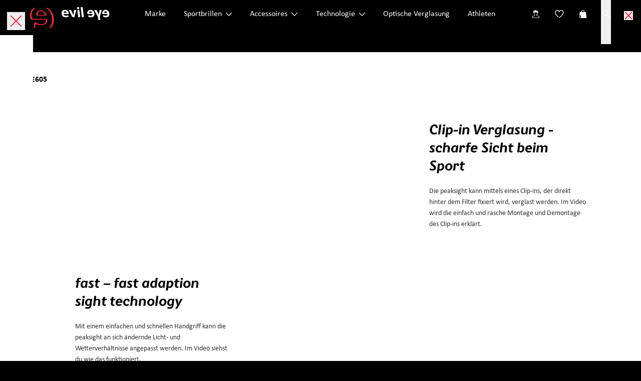

--- FILE ---
content_type: text/html; charset=UTF-8
request_url: https://www.evileye.com/at/de/global/goggles-content
body_size: 50556
content:
<!DOCTYPE html><html lang="de-AT"><head><script src=https://webcachex-eu.datareporter.eu/loader/v2/cmp-load.js?url=08f85641-1ca8-44d9-9852-25551c1bd240.3wZFqReLrYQ5.4d4 defer></script><meta charset="UTF-8"><meta name="viewport" content="width=device-width, initial-scale=1.0" /><meta name="author" content="Netural — www.netural.com"><meta name="format-detection" content="telephone=no" /><meta http-equiv="X-UA-Compatible" content="IE=Edge"><meta name="generator" content="storyblok"><meta name="cms" content="https://www.storyblok.com"><link rel="apple-touch-icon" sizes="180x180" href="/images/favicons/apple-touch-icon.png"><link rel="icon" type="image/png" sizes="32x32" href="/images/favicons/favicon-32x32.png"><link rel="icon" type="image/png" sizes="16x16" href="/images/favicons/favicon-16x16.png"><link rel="manifest" href="/images/favicons/manifest.json" crossorigin="use-credentials"><link rel="mask-icon" href="/images/favicons/safari-pinned-tab.svg" color="#000000"><link rel="shortcut icon" href="/images/favicons/favicon.ico"><meta name="msapplication-TileColor" content="#000000"><meta name="msapplication-config" content="/images/favicons/browserconfig.xml"><meta name="theme-color" content="#000000"><style>[v-cloak]{display:none!important}</style><link rel="stylesheet" href="/styles/main.css?version=191906" media="all" /><link rel="stylesheet" href="/styles/main-next.css?version=191906" media="all" /><link rel="preconnect" href="https://img2.storyblok.com" crossorigin="crossorigin"><link rel="preconnect" href="https://img3.storyblok.com" crossorigin="crossorigin"><link rel="preconnect" href="https://www.google-analytics.com" crossorigin="crossorigin"><link rel="preconnect" href="https://www.googletagmanager.com" crossorigin="crossorigin"><title>Goggles Content | evil eye® [AT]</title><meta name="description" content=""><meta property="og:type" content="website" /><meta property="og:site_name" content="evil eye" /><meta property="og:title" content="Goggles Content" /><meta property="og:image" content="https://img2.storyblok.com/1200x0/filters:no_upscale()/f/62134/1200x630/93e4fba8fe/ee-og-image.jpg" /><meta property="og:description" content="" /><meta name="twitter:card" content="" /><meta name="twitter:title" content="Goggles Content" /><meta name="twitter:description" content="" /><meta name="twitter:image" content="https://img2.storyblok.com/1200x0/filters:no_upscale()/f/62134/1200x630/93e4fba8fe/ee-og-image.jpg" /><link rel="canonical" href="https://www.evileye.com/at/de/global/goggles-content"><link rel="alternate" href="https://www.evileye.com/de/global/goggles-content" hreflang="de"><link rel="alternate" href="https://www.evileye.com/at/de/global/goggles-content" hreflang="de-AT"><link rel="alternate" href="https://www.evileye.com/de/de/global/goggles-content" hreflang="de-DE"><link rel="alternate" href="https://www.evileye.com/ch/de/global/goggles-content" hreflang="de-CH"><link rel="alternate" href="https://www.evileye.com/it/de/global/goggles-content" hreflang="de-IT"><script type="text/javascript">
    var SITE_LANG = 'de';
    var SITE_COUNTRY = 'at';
    var COMMERCE_TOKEN = '8MalEXokXDONlQk42sMygtwtt';
    var ALL_SITE_CURRENCIES = {"EUR":{"iso":"EUR","symbol":"\u20ac","decimalPoint":",","thousandsSeparator":".","countries":["at","de","es","be","nl","it","fr"]},"CHF":{"iso":"CHF","symbol":"Fr","decimalPoint":",","thousandsSeparator":".","countries":["ch"]},"PLN":{"iso":"PLN","symbol":"z\u0142","decimalPoint":",","thousandsSeparator":".","countries":["pl"]},"DKK":{"iso":"DKK","symbol":"Kr.","decimalPoint":",","thousandsSeparator":".","countries":["dk"]},"USD":{"iso":"USD","symbol":"$","decimalPoint":".","thousandsSeparator":",","countries":["us"]},"GBP":{"iso":"GBP","symbol":"\u00a3","decimalPoint":".","thousandsSeparator":",","countries":["gb"]}};
    var SITE_CURRENCY = {"iso":"EUR","symbol":"\u20ac","decimalPoint":",","thousandsSeparator":".","countries":["at","de","es","be","nl","it","fr"]};
    var SITE_GLOBAL_LINKS = {"home_link":"\/at\/de\/home","register_link":"","myaccount_link":"\/at\/de\/mein-konto","login_link":"\/at\/de\/login","order_confirmation_link":"\/at\/de\/bestellbestaetigung","order_detail_link":"\/at\/de\/bestellung","reset_password_link":"\/at\/de\/passwort-zuruecksetzen","search_link":"\/at\/de\/suche","lenses_overview_link":"\/at\/de\/glaeser","product_overview_link":"\/at\/de\/sportbrillen","checkout_link":"\/at\/de\/checkout","athletes_link":"\/at\/de\/athleten","accessories_overview_link":"\/at\/de\/zubehoer","payment_failed_link":"\/at\/de\/zahlung-fehlgeschlagen","merchandise_overview_link":"\/at\/de\/merchandise","link_contact_retailer":"\/at\/de\/haendler-kontaktieren","vto_link":"\/at\/de\/virtual-try-on","arrange_appointment_link":"\/at\/de\/arrange-appointment","arrange_appointment_confirmation_link":"\/at\/de\/arrange-appointment\/confirmation"};
    var RESPONSIVE_IMAGES_SETTINGS = {"image_sizes":[750,1400,2100,2800],"picture_breakpoints":[640,960,1200,1920]};
    var AVAILABLE_LANGUAGES = ["de","en","it","fr"];
    var AVAILABLE_COUNTRIES = ["at","de","ch","it","si","es","be","nl","lu","us","pl","dk","gb","fr"];
    var DITTO_LOCALE = 'de-de';
    var PRODUCT_IMAGE_VERSION_NUMBER = '22';
    var COUNTRY_NAME = 'Austria';
</script></head><body><script type="text/javascript">
            var fontcachename = 'evil-eye-fontcache';
            var fontversion = '3';
        </script><script type="text/javascript">
            /* FONT LOCAL STORAGE */
            function addStyles(s) {
                var a = document.createElement('style');
                a.innerHTML = s;
                var sc = document.getElementsByTagName("script")[0];
                sc.parentNode.insertBefore(a, sc);
            }
            try {
                var s = window.localStorage.getItem(fontcachename);
                if (s !== null) {
                    var parts = s.split('####');
                    if (parts.length !== 2 || parts[0] !== fontversion) {
                        window.localStorage.removeItem(fontcachename);
                    } else {
                        addStyles(parts[1]);
                    }
                }
            } catch(e) {}
        </script><a class="skip-link uk-button uk-button-danger" href="#main">Skip to main content</a><section data-vue="Banner" class="absolute banner__wrapper" style="animation-duration: 850ms;"><div class="uk-container"><div class="relative banner__slider uk-margin-auto"><div class="swiper swiper-container"><div class="swiper-wrapper"><div v-if="shouldShowContent('', '')" class="swiper-slide"><div class="uk-text-white uk-text-center uk-width-1-1 flex justify-center"><div class="flex items-center"><div><p>Nimm <a href="/at/de/umfrage" target="_self">hier</a> an unserer Umfrage teil und gewinne eine trailsense deiner Wahl</p></div></div></div></div><div v-if="shouldShowContent('', '')" class="swiper-slide"><div class="uk-text-white uk-text-center uk-width-1-1 flex justify-center"><div class="flex items-center"><div><p>Werde Teil unserer evil eye Community. Melde dich <a href="/at/de/newsletter" target="_self">hier</a> zum Newsletter an.</p></div></div></div></div></div></div><button class="banner-pagination banner-pagination-left" aria-label="Vorherige Slide"><svg xmlns="http://www.w3.org/2000/svg" width="12" height="7" viewBox="0 0 12 7"><path fill="#FFF" d="M6.024 5.424L10.955.19a.592.592 0 01.87 0A.66.66 0 0112 .64a.648.648 0 01-.175.45l-5.39 5.72a.591.591 0 01-.868 0L.176 1.09a.663.663 0 010-.9.591.591 0 01.868 0l4.98 5.234z"/></svg></button><button class="banner-pagination banner-pagination-right" aria-label="Nächste Slide"><svg xmlns="http://www.w3.org/2000/svg" width="12" height="7" viewBox="0 0 12 7"><path fill="#FFF" d="M6.024 5.424L10.955.19a.592.592 0 01.87 0A.66.66 0 0112 .64a.648.648 0 01-.175.45l-5.39 5.72a.591.591 0 01-.868 0L.176 1.09a.663.663 0 010-.9.591.591 0 01.868 0l4.98 5.234z"/></svg></button></div></div></section><section data-vue="NavigationMain" class="navigation absolute" style="animation-duration: 850ms;" v-bind:class="{ 'navigation--expanded': isMobileNavActive, 'uk-position-fixed': isNavFixed, 'navigation--search': isSearchOpen, 'navigation--collapsed': isNavCollapsed }"><div class="navigation-container uk-container" v-bind:class="{ 'navigation-container__inactive': !isMobileNavActive, 'relative': isSearchOpen }"
        style="background-image: url(//a.storyblok.com/f/62134/375x667/7bed50c146/bg_mobile.jpg)"><div class="navigation__wrapper flex"><div class="flex flex-none navigation__controls" :class="{ 'navigation__controls--subnav-active': isSubNavActive }"><a data-track="Navigation,Click,Logo" href="/at/de/home" class="flex items-center navigation__logo" aria-label="Home"><svg width="159" height="43" viewBox="0 0 159 43" xmlns="http://www.w3.org/2000/svg"><g fill="none" fill-rule="evenodd"><g><g><g fill="#FFF"><path d="M69.825 5.66c-4.334 0-7.014 2.875-6.872 7.26.17 4.925 3.793 7.545 8.298 7.545 2.367 0 4.42-.712 5.704-1.367l-1.027-2.847c-1.084.54-2.795 1.082-4.478 1.082-2.737 0-4.192-1.452-4.42-3.332h10.323c.03-4.441-2.51-8.342-7.528-8.342zm.03 2.847c1.624 0 2.993 1.195 3.25 2.96h-6.103c.086-1.68 1.14-2.96 2.852-2.96zm7.384-2.563h4.592l4.933 11.019h.171l-.314-2.62 1.683-8.399h4.163L88.475 20.18h-3.792L77.239 5.944zM97.571.25h-3.165c-.513.4-.827 1.054-.827 1.794 0 1.31 1.056 2.363 2.338 2.363 1.398 0 2.453-1.053 2.453-2.363 0-.74-.314-1.394-.799-1.794zm-3.136 5.695l1.74 14.236h3.992l-1.74-14.236h-3.992zM101.022.25h3.993l2.452 19.93h-3.992L101.022.25zm19.733 5.41c-4.96 0-7.471 4.185-6.045 8.342h10.01c.17 2.278-1.199 3.332-3.708 3.332-2.024 0-3.82-.684-4.59-1.082l-.343 2.932c1.283.684 3.193 1.282 5.475 1.282 4.676 0 6.957-2.506 6.957-6.577 0-4.954-3.364-8.229-7.756-8.229zm-.056 2.848c1.71 0 3.136 1.337 3.535 2.96h-6.217c-.142-1.736 1.056-2.96 2.682-2.96zm22.556-2.563h-4.134l-1.71 7.915.312 2.534h-.17l-4.82-10.449h-4.591l7.27 13.524.8 6.406h3.992l-.855-6.805 3.906-13.125zm7.386-.285c-4.963 0-7.471 4.185-6.046 8.342h10.01c.171 2.278-1.197 3.332-3.707 3.332-2.026 0-3.822-.684-4.592-1.082l-.342 2.932c1.283.684 3.195 1.282 5.475 1.282 4.678 0 6.959-2.506 6.959-6.577 0-4.954-3.365-8.229-7.757-8.229zm-.058 2.848c1.712 0 3.138 1.337 3.537 2.96h-6.216c-.143-1.736 1.054-2.96 2.68-2.96z"/></g><g><path d="M20.84 5.547c-4.79 0-8.224 3.03-8.224 7.813 0 .877.08 1.754.32 2.71h20.44C31.62 9.214 26.35 5.547 20.84 5.547zm-4.87 9.088c-.24-.637-.32-1.355-.32-1.993 0-2.87 1.837-5.5 5.19-5.5 4.95 0 8.065 4.464 8.863 7.493H15.97zM1.597 23.963H31.38c.08.638.16 1.196.16 1.834 0 4.145-2.795 7.254-8.544 7.254-6.069 0-10.62-2.71-14.053-4.465l-1.357 11.72H9.66l1.837-7.495c2.475.878 6.468 1.994 10.54 1.994 7.825 0 12.536-3.27 12.536-9.885 0-.798-.08-1.675-.24-2.552H4.951c-1.198-2.71-1.677-5.5-1.677-8.051 0-6.219 3.114-11.56 7.905-13.872H7.905C3.753 2.28 0 8.178 0 15.592c0 2.63.48 5.5 1.597 8.37zm46.072-.08c0-9.327-4.87-19.053-13.015-23.438H31.22c8.864 5.341 12.776 14.031 12.776 24.395 0 6.935-2.316 12.117-6.308 15.466h3.034c3.514-2.632 6.947-8.212 6.947-16.423z" fill="#EE2737" mask="url(#mask-2)" transform="translate(0 1.25)"/></g></g></g></g></svg></a><div class="grow"><div class="flex justify-end items-center"><a class="navigation-item__link navigation-mobile-cart uk-hidden@m" href="#offcanvas-minicart" aria-label="Warenkorb" data-uk-toggle><div class="relative"><span class="navigation-item__icon"><svg xmlns="http://www.w3.org/2000/svg" width="20" height="20" viewBox="0 0 20 20"><path fill="#060100" d="M3.982 18.837a2.04 2.04 0 01-1.513-.669 1.954 1.954 0 01-.493-1.554l.961-7.667c.433 3.24 1.339 7.744 3.148 9.89H3.982zm5.81-17.673c1.444 0 2.618 1.151 2.618 2.566v1.192H7.171V3.73c0-1.415 1.175-2.566 2.62-2.566zm7.563 3.904l-.019-.146h-3.739V3.73C13.597 1.674 11.89 0 9.791 0c-2.1 0-3.806 1.674-3.806 3.73v1.192h-3.74L.8 16.473a3.098 3.098 0 00.781 2.466A3.234 3.234 0 003.982 20h15.243l-1.87-14.932z"/></svg></span><div class="navigation__badge navigation__badge-colored" v-cloak v-show="orderItemsCount > 0"><span v-html="orderItemsCount"></span></div></div></a><div @click="toggleNav" v-bind:class="{ 'is-active': isMobileNavActive }" class="hamburger hamburger--collapse js-hamburger uk-hidden@m"><div class="hamburger-box flex"><div class="hamburger-inner"></div></div></div></div></div></div><ul class="flex grow justify-center justify-between navigation__main" v-if="isMobileNavActive || !isMobile"><li class="navigation-item--main "><div class="uk-height-1-1 relative "><a href="/at/de/marke" class="navigation-item__link" data-track="Navigation,Click,Marke"><span data-title="Marke">Marke</span><span class="navigation-item__line"></span></a></div></li><li class="navigation-item--main navigation-item--subnav"><div class="subnavigation-background absolute"></div><div class="uk-height-1-1 subnavigation-wrapper subnavigation-wrapper--glasses"><a class="navigation-item__link relative" href="/at/de/sportbrillen" data-filter="reset" data-track="Navigation,Click,Sportbrillen"><span data-title="Sportbrillen">Sportbrillen</span><span class="navigation-item__arrow--desktop"><svg xmlns="http://www.w3.org/2000/svg" width="12" height="7" viewBox="0 0 12 7"><path fill="#FFF" d="M6.024 5.424L10.955.19a.592.592 0 01.87 0A.66.66 0 0112 .64a.648.648 0 01-.175.45l-5.39 5.72a.591.591 0 01-.868 0L.176 1.09a.663.663 0 010-.9.591.591 0 01.868 0l4.98 5.234z"/></svg></span><span class="navigation-item__line"></span></a><div @click="toggleSubnav($event)" class="navigation-item__arrow navigation-item__arrow--main"><svg xmlns="http://www.w3.org/2000/svg" width="12" height="7" viewBox="0 0 12 7"><path fill="#FFF" d="M6.024 5.424L10.955.19a.592.592 0 01.87 0A.66.66 0 0112 .64a.648.648 0 01-.175.45l-5.39 5.72a.591.591 0 01-.868 0L.176 1.09a.663.663 0 010-.9.591.591 0 01.868 0l4.98 5.234z"/></svg></div><div class="subnavigation subnavigation--glasses absolute"><div class="flex justify-center"><div @click="toggleSubnav($event)" class="subnavigation-item subnavigation-item--filter subnavigation__back-item relative uk-hidden@m"><span>Sportbrillen</span><div class="navigation-item__arrow navigation-item--back-arrow"><svg xmlns="http://www.w3.org/2000/svg" width="12" height="7" viewBox="0 0 12 7"><path fill="#FFF" d="M6.024 5.424L10.955.19a.592.592 0 01.87 0A.66.66 0 0112 .64a.648.648 0 01-.175.45l-5.39 5.72a.591.591 0 01-.868 0L.176 1.09a.663.663 0 010-.9.591.591 0 01.868 0l4.98 5.234z"/></svg></div></div><ul class="flex flex-col relative"><li class="subnavigation-item subnavigation-item--global"><a href="/at/de/sportbrillen" class="relative subnavigation-item__link"  data-filter="reset" data-track="Navigation,Click,Alle Sportbrillen"><span>Alle Sportbrillen</span></a></li><li class="subnavigation-item subnavigation-item--global"><a href="/at/de/sportbrillen/performance" class="relative subnavigation-item__link"  data-track="Navigation,Click,Performance"><span>Performance</span></a></li><li class="subnavigation-item subnavigation-item--global"><a href="/at/de/sportbrillen/active" class="relative subnavigation-item__link"  data-track="Navigation,Click,Active"><span>Active</span></a></li><li class="subnavigation-item subnavigation-item--global"><a href="/at/de/sportbrillen/goggles" class="relative subnavigation-item__link"  data-track="Navigation,Click,Goggles"><span>Goggles</span></a></li><li class="subnavigation-item subnavigation-item--global"><a href="/at/de/sportbrillen/lab" class="relative subnavigation-item__link"  data-track="Navigation,Click,Lab"><span>Lab</span></a></li></ul><div class="subnavigation__divider"></div><div class="subnavigation__flex-margin uk-visible@s"></div><div><ul class="flex flex-col relative"><li @click="toggleSubsubnav('subnav-1-0')" class="subnavigation-item subnavigation-item--filter relative"><span>Prescription Solution</span><div class="navigation-item__arrow"><svg xmlns="http://www.w3.org/2000/svg" width="12" height="7" viewBox="0 0 12 7"><path fill="#FFF" d="M6.024 5.424L10.955.19a.592.592 0 01.87 0A.66.66 0 0112 .64a.648.648 0 01-.175.45l-5.39 5.72a.591.591 0 01-.868 0L.176 1.09a.663.663 0 010-.9.591.591 0 01.868 0l4.98 5.234z"/></svg></div></li><li class="subnavigation-item uk-visible@m"><a href="/at/de/sportbrillen/adapter" class="relative subnavigation-item__link" data-track="Navigation,Click,Adapter"><span>Adapter</span></a></li><li class="subnavigation-item uk-visible@m"><a href="/at/de/sportbrillen/clip-in" class="relative subnavigation-item__link" data-track="Navigation,Click,Clip-In"><span>Clip-In</span></a></li><li class="subnavigation-item uk-visible@m"><a href="/at/de/sportbrillen/direktverglasung" class="relative subnavigation-item__link" data-track="Navigation,Click,Direktverglasung"><span>Direktverglasung</span></a></li></ul><ul class="flex flex-col relative uk-visible@m subnavigation__tryon-desktop"><li class="subnavigation-item subnavigation-item--filter"><span>Virtueller Try-On</span></li><li class="subnavigation-item"><a href="/at/de/sportbrillen/try-on" class="relative subnavigation-item__link" data-track="Navigation,Click,Verfügbar"><span>Verfügbar</span></a></li></ul></div><div class="subnavigation__flex-margin uk-visible@s"></div><ul class="flex flex-col relative"><li @click="toggleSubsubnav('subnav-1-1')" class="subnavigation-item subnavigation-item--filter relative"><span>Sportart</span><div class="navigation-item__arrow"><svg xmlns="http://www.w3.org/2000/svg" width="12" height="7" viewBox="0 0 12 7"><path fill="#FFF" d="M6.024 5.424L10.955.19a.592.592 0 01.87 0A.66.66 0 0112 .64a.648.648 0 01-.175.45l-5.39 5.72a.591.591 0 01-.868 0L.176 1.09a.663.663 0 010-.9.591.591 0 01.868 0l4.98 5.234z"/></svg></div></li><li class="subnavigation-item uk-visible@m"><a href="/at/de/sportbrillen/bike" class="relative subnavigation-item__link" data-track="Navigation,Click,Rad"><span>Rad</span></a></li><li class="subnavigation-item uk-visible@m"><a href="/at/de/sportbrillen/running" class="relative subnavigation-item__link" data-track="Navigation,Click,Laufen"><span>Laufen</span></a></li><li class="subnavigation-item uk-visible@m"><a href="/at/de/sportbrillen/mountaineering" class="relative subnavigation-item__link" data-track="Navigation,Click,Bergsport"><span>Bergsport</span></a></li><li class="subnavigation-item uk-visible@m"><a href="/at/de/sportbrillen/wassersportbrille" class="relative subnavigation-item__link" data-track="Navigation,Click,Wassersport"><span>Wassersport</span></a></li></ul><div class="subnavigation__flex-margin uk-visible@s"></div><ul class="flex flex-col relative"><li @click="toggleSubsubnav('subnav-1-2')" class="subnavigation-item subnavigation-item--filter relative"><span>Glastechnologie</span><div class="navigation-item__arrow"><svg xmlns="http://www.w3.org/2000/svg" width="12" height="7" viewBox="0 0 12 7"><path fill="#FFF" d="M6.024 5.424L10.955.19a.592.592 0 01.87 0A.66.66 0 0112 .64a.648.648 0 01-.175.45l-5.39 5.72a.591.591 0 01-.868 0L.176 1.09a.663.663 0 010-.9.591.591 0 01.868 0l4.98 5.234z"/></svg></div></li><li class="subnavigation-item uk-visible@m"><a href="/at/de/sportbrillen/lst" class="relative subnavigation-item__link" data-track="Navigation,Click,LST® Light Stabilizing Technology"><span>LST® Light Stabilizing Technology</span></a></li><li class="subnavigation-item uk-visible@m"><a href="/at/de/sportbrillen/sportbrille-polarisiert" class="relative subnavigation-item__link" data-track="Navigation,Click,Polarisiert"><span>Polarisiert</span></a></li><li class="subnavigation-item uk-visible@m"><a href="/at/de/sportbrillen/vario" class="relative subnavigation-item__link" data-track="Navigation,Click,VARiO"><span>VARiO</span></a></li><li class="subnavigation-item uk-visible@m"><a href="/at/de/technologie/e-sense-next" class="relative subnavigation-item__link" data-track="Navigation,Click,eVARiO"><span>eVARiO</span></a></li></ul><ul class="flex flex-col relative uk-hidden@m subnavigation__tryon"><li class="subnavigation-item subnavigation-item--filter"><a @click="toggleSubsubnav('subnav-1-tryon')" href="#" class="relative subnavigation-item__link"><span>Virtueller Try-On</span><div class="navigation-item__arrow"><svg xmlns="http://www.w3.org/2000/svg" width="12" height="7" viewBox="0 0 12 7"><path fill="#FFF" d="M6.024 5.424L10.955.19a.592.592 0 01.87 0A.66.66 0 0112 .64a.648.648 0 01-.175.45l-5.39 5.72a.591.591 0 01-.868 0L.176 1.09a.663.663 0 010-.9.591.591 0 01.868 0l4.98 5.234z"/></svg></div></a></li></ul><div class="subnavigation__flex-margin subnavigation__teaser-flexmargin"></div><div class="subnavigation__teaser"><div class="uk-width-1-1"><a
        class="teaser relative "        href="/at/de/sportbrillen"
        target="_self"
                rel="opener"
        data-track="Teaser,Click,/at/de/sportbrillen"
        ><picture class="teaser__picture uk-hidden@l"><source media="(-webkit-min-device-pixel-ratio: 2), (min-resolution: 192dpi)" data-srcset="//img2.storyblok.com/0x760/filters:no_upscale():format(webp)/f/62134/1280x740/a9d037609e/_db_5281_maxdraeger_1280x740px.jpg" type="image/webp"><source media="(-webkit-min-device-pixel-ratio: 2), (min-resolution: 192dpi)" data-srcset="//img2.storyblok.com/0x760/filters:no_upscale()/f/62134/1280x740/a9d037609e/_db_5281_maxdraeger_1280x740px.jpg"><source data-srcset="//img2.storyblok.com/0x380/filters:no_upscale():format(webp)/f/62134/1280x740/a9d037609e/_db_5281_maxdraeger_1280x740px.jpg" type="image/webp"><source data-srcset="//img2.storyblok.com/0x380/filters:no_upscale()/f/62134/1280x740/a9d037609e/_db_5281_maxdraeger_1280x740px.jpg"><img data-src="//img2.storyblok.com/0x380/filters:no_upscale()/f/62134/1280x740/a9d037609e/_db_5281_maxdraeger_1280x740px.jpg" class="teaser__image lazyload" alt="e-sense next" ></picture><picture class="teaser__picture uk-visible@l"><source media="(-webkit-min-device-pixel-ratio: 2), (min-resolution: 192dpi)" data-srcset="//img2.storyblok.com/0x760/filters:no_upscale():format(webp)/f/62134/1280x990/6f16c7496b/_db_5281_maxdraeger_1280x990px.jpg" type="image/webp"><source media="(-webkit-min-device-pixel-ratio: 2), (min-resolution: 192dpi)" data-srcset="//img2.storyblok.com/0x760/filters:no_upscale()/f/62134/1280x990/6f16c7496b/_db_5281_maxdraeger_1280x990px.jpg"><source data-srcset="//img2.storyblok.com/0x380/filters:no_upscale():format(webp)/f/62134/1280x990/6f16c7496b/_db_5281_maxdraeger_1280x990px.jpg" type="image/webp"><source data-srcset="//img2.storyblok.com/0x380/filters:no_upscale()/f/62134/1280x990/6f16c7496b/_db_5281_maxdraeger_1280x990px.jpg"><img data-src="//img2.storyblok.com/0x380/filters:no_upscale()/f/62134/1280x990/6f16c7496b/_db_5281_maxdraeger_1280x990px.jpg" class="teaser__image lazyload" alt="e-sense next" ></picture><div class="teaser__overlay uk-overlay uk-position-cover"><div class="teaser__content"><div class="teaser__content-inner flex flex-col "></div></div></div></a></div></div></div><div data-filter="subnav-1-0" class="sub-subnavigation subnavigation uk-hidden@m"><ul class="flex flex-col relative"><li @click="toggleSubsubnav('subnav-1-0')" class="subnavigation-item subnavigation-item--filter subnavigation__back-item relative"><span>Sportbrillen&nbsp;/&nbsp;Prescription Solution</span><div class="navigation-item__arrow navigation-item--back-arrow"><svg xmlns="http://www.w3.org/2000/svg" width="12" height="7" viewBox="0 0 12 7"><path fill="#FFF" d="M6.024 5.424L10.955.19a.592.592 0 01.87 0A.66.66 0 0112 .64a.648.648 0 01-.175.45l-5.39 5.72a.591.591 0 01-.868 0L.176 1.09a.663.663 0 010-.9.591.591 0 01.868 0l4.98 5.234z"/></svg></div></li><li class="subnavigation-item sub-subnavigation-item"><a href="/at/de/sportbrillen/adapter" class="subnavigation-item__link" data-track="Navigation,Click,Adapter"><span>Adapter</span></a></li><li class="subnavigation-item sub-subnavigation-item"><a href="/at/de/sportbrillen/clip-in" class="subnavigation-item__link" data-track="Navigation,Click,Clip-In"><span>Clip-In</span></a></li><li class="subnavigation-item sub-subnavigation-item"><a href="/at/de/sportbrillen/direktverglasung" class="subnavigation-item__link" data-track="Navigation,Click,Direktverglasung"><span>Direktverglasung</span></a></li></ul></div><div data-filter="subnav-1-1" class="sub-subnavigation subnavigation uk-hidden@m"><ul class="flex flex-col relative"><li @click="toggleSubsubnav('subnav-1-1')" class="subnavigation-item subnavigation-item--filter subnavigation__back-item relative"><span>Sportbrillen&nbsp;/&nbsp;Sportart</span><div class="navigation-item__arrow navigation-item--back-arrow"><svg xmlns="http://www.w3.org/2000/svg" width="12" height="7" viewBox="0 0 12 7"><path fill="#FFF" d="M6.024 5.424L10.955.19a.592.592 0 01.87 0A.66.66 0 0112 .64a.648.648 0 01-.175.45l-5.39 5.72a.591.591 0 01-.868 0L.176 1.09a.663.663 0 010-.9.591.591 0 01.868 0l4.98 5.234z"/></svg></div></li><li class="subnavigation-item sub-subnavigation-item"><a href="/at/de/sportbrillen/bike" class="subnavigation-item__link" data-track="Navigation,Click,Rad"><span>Rad</span></a></li><li class="subnavigation-item sub-subnavigation-item"><a href="/at/de/sportbrillen/running" class="subnavigation-item__link" data-track="Navigation,Click,Laufen"><span>Laufen</span></a></li><li class="subnavigation-item sub-subnavigation-item"><a href="/at/de/sportbrillen/mountaineering" class="subnavigation-item__link" data-track="Navigation,Click,Bergsport"><span>Bergsport</span></a></li><li class="subnavigation-item sub-subnavigation-item"><a href="/at/de/sportbrillen/wassersportbrille" class="subnavigation-item__link" data-track="Navigation,Click,Wassersport"><span>Wassersport</span></a></li></ul></div><div data-filter="subnav-1-2" class="sub-subnavigation subnavigation uk-hidden@m"><ul class="flex flex-col relative"><li @click="toggleSubsubnav('subnav-1-2')" class="subnavigation-item subnavigation-item--filter subnavigation__back-item relative"><span>Sportbrillen&nbsp;/&nbsp;Glastechnologie</span><div class="navigation-item__arrow navigation-item--back-arrow"><svg xmlns="http://www.w3.org/2000/svg" width="12" height="7" viewBox="0 0 12 7"><path fill="#FFF" d="M6.024 5.424L10.955.19a.592.592 0 01.87 0A.66.66 0 0112 .64a.648.648 0 01-.175.45l-5.39 5.72a.591.591 0 01-.868 0L.176 1.09a.663.663 0 010-.9.591.591 0 01.868 0l4.98 5.234z"/></svg></div></li><li class="subnavigation-item sub-subnavigation-item"><a href="/at/de/sportbrillen/lst" class="subnavigation-item__link" data-track="Navigation,Click,LST® Light Stabilizing Technology"><span>LST® Light Stabilizing Technology</span></a></li><li class="subnavigation-item sub-subnavigation-item"><a href="/at/de/sportbrillen/sportbrille-polarisiert" class="subnavigation-item__link" data-track="Navigation,Click,Polarisiert"><span>Polarisiert</span></a></li><li class="subnavigation-item sub-subnavigation-item"><a href="/at/de/sportbrillen/vario" class="subnavigation-item__link" data-track="Navigation,Click,VARiO"><span>VARiO</span></a></li><li class="subnavigation-item sub-subnavigation-item"><a href="/at/de/technologie/e-sense-next" class="subnavigation-item__link" data-track="Navigation,Click,eVARiO"><span>eVARiO</span></a></li></ul></div><div data-filter="subnav-1-tryon" class="sub-subnavigation subnavigation uk-hidden@m"><ul class="flex flex-col relative uk-hidden@m"><li @click="toggleSubsubnav('subnav-1-tryon')" class="subnavigation-item subnavigation-item--filter subnavigation__back-item relative"><span>Virtueller Try-On</span><div class="navigation-item__arrow navigation-item--back-arrow"><svg xmlns="http://www.w3.org/2000/svg" width="12" height="7" viewBox="0 0 12 7"><path fill="#FFF" d="M6.024 5.424L10.955.19a.592.592 0 01.87 0A.66.66 0 0112 .64a.648.648 0 01-.175.45l-5.39 5.72a.591.591 0 01-.868 0L.176 1.09a.663.663 0 010-.9.591.591 0 01.868 0l4.98 5.234z"/></svg></div></li><li class="subnavigation-item sub-subnavigation-item"><a href="/at/de/sportbrillen/try-on" class="subnavigation-item__link" data-track="Navigation,Click,Verfügbar"><span>Verfügbar</span></a></li></ul></div></div></div></li><li class="navigation-item--main navigation-item--subnav"><div class="subnavigation-background absolute"></div><div class="uk-height-1-1 relative subnavigation-wrapper"><a href="/at/de/glaeser" class="navigation-item__link" data-track="Navigation,Click,Accessoires"><span data-title="Accessoires">Accessoires</span><span class="navigation-item__arrow--desktop"><svg xmlns="http://www.w3.org/2000/svg" width="12" height="7" viewBox="0 0 12 7"><path fill="#FFF" d="M6.024 5.424L10.955.19a.592.592 0 01.87 0A.66.66 0 0112 .64a.648.648 0 01-.175.45l-5.39 5.72a.591.591 0 01-.868 0L.176 1.09a.663.663 0 010-.9.591.591 0 01.868 0l4.98 5.234z"/></svg></span><span class="navigation-item__line"></span></a><div @click="toggleSubnav($event)" class="navigation-item__arrow navigation-item__arrow--main"><svg xmlns="http://www.w3.org/2000/svg" width="12" height="7" viewBox="0 0 12 7"><path fill="#FFF" d="M6.024 5.424L10.955.19a.592.592 0 01.87 0A.66.66 0 0112 .64a.648.648 0 01-.175.45l-5.39 5.72a.591.591 0 01-.868 0L.176 1.09a.663.663 0 010-.9.591.591 0 01.868 0l4.98 5.234z"/></svg></div><div class="subnavigation absolute"><div @click="toggleSubnav($event)" class="subnavigation-item subnavigation-item--filter subnavigation__back-item relative uk-hidden@m"><span>Accessoires</span><div class="navigation-item__arrow navigation-item--back-arrow"><svg xmlns="http://www.w3.org/2000/svg" width="12" height="7" viewBox="0 0 12 7"><path fill="#FFF" d="M6.024 5.424L10.955.19a.592.592 0 01.87 0A.66.66 0 0112 .64a.648.648 0 01-.175.45l-5.39 5.72a.591.591 0 01-.868 0L.176 1.09a.663.663 0 010-.9.591.591 0 01.868 0l4.98 5.234z"/></svg></div></div><ul class="flex relative uk-margin-remove-bottom"><li class="subnavigation-item subnavigation-item--mobile"><a href="/at/de/glaeser" class="subnavigation-item__link" data-track="Navigation,Click,Gläser"><span class="relative">Gläser</span></a></li><li class="subnavigation-item subnavigation-item--mobile"><a href="/at/de/zubehoer" class="subnavigation-item__link" data-track="Navigation,Click,Zubehör"><span class="relative">Zubehör</span></a></li><li class="subnavigation-item subnavigation-item--mobile"><a href="/at/de/merchandise" class="subnavigation-item__link" data-track="Navigation,Click,Merch"><span class="relative">Merch</span></a></li></ul></div></div></li><li class="navigation-item--main navigation-item--subnav"><div class="subnavigation-background absolute"></div><div class="uk-height-1-1 relative subnavigation-wrapper"><a href="/at/de/technologie" class="navigation-item__link" data-track="Navigation,Click,Technologie"><span data-title="Technologie">Technologie</span><span class="navigation-item__arrow--desktop"><svg xmlns="http://www.w3.org/2000/svg" width="12" height="7" viewBox="0 0 12 7"><path fill="#FFF" d="M6.024 5.424L10.955.19a.592.592 0 01.87 0A.66.66 0 0112 .64a.648.648 0 01-.175.45l-5.39 5.72a.591.591 0 01-.868 0L.176 1.09a.663.663 0 010-.9.591.591 0 01.868 0l4.98 5.234z"/></svg></span><span class="navigation-item__line"></span></a><div @click="toggleSubnav($event)" class="navigation-item__arrow navigation-item__arrow--main"><svg xmlns="http://www.w3.org/2000/svg" width="12" height="7" viewBox="0 0 12 7"><path fill="#FFF" d="M6.024 5.424L10.955.19a.592.592 0 01.87 0A.66.66 0 0112 .64a.648.648 0 01-.175.45l-5.39 5.72a.591.591 0 01-.868 0L.176 1.09a.663.663 0 010-.9.591.591 0 01.868 0l4.98 5.234z"/></svg></div><div class="subnavigation absolute"><div @click="toggleSubnav($event)" class="subnavigation-item subnavigation-item--filter subnavigation__back-item relative uk-hidden@m"><span>Technologie</span><div class="navigation-item__arrow navigation-item--back-arrow"><svg xmlns="http://www.w3.org/2000/svg" width="12" height="7" viewBox="0 0 12 7"><path fill="#FFF" d="M6.024 5.424L10.955.19a.592.592 0 01.87 0A.66.66 0 0112 .64a.648.648 0 01-.175.45l-5.39 5.72a.591.591 0 01-.868 0L.176 1.09a.663.663 0 010-.9.591.591 0 01.868 0l4.98 5.234z"/></svg></div></div><ul class="flex relative uk-margin-remove-bottom"><li class="subnavigation-item subnavigation-item--mobile"><a href="/at/de/technologie" class="subnavigation-item__link" data-track="Navigation,Click,Rahmentechnologie"><span class="relative">Rahmentechnologie</span></a></li><li class="subnavigation-item subnavigation-item--mobile"><a href="/at/de/technologie/glaeser" class="subnavigation-item__link" data-track="Navigation,Click,Glastechnologie"><span class="relative">Glastechnologie</span></a></li><li class="subnavigation-item subnavigation-item--mobile"><a href="/at/de/technologie/e-sense-next" class="subnavigation-item__link" data-track="Navigation,Click,Innovation"><span class="relative">Innovation</span></a></li></ul></div></div></li><li class="navigation-item--main "><div class="uk-height-1-1 relative "><a href="/at/de/optische-verglasung" class="navigation-item__link" data-track="Navigation,Click,Optische Verglasung"><span data-title="Optische Verglasung">Optische Verglasung</span><span class="navigation-item__line"></span></a></div></li><li class="navigation-item--main "><div class="uk-height-1-1 relative "><a href="/at/de/athleten" class="navigation-item__link" data-track="Navigation,Click,Athleten"><span data-title="Athleten">Athleten</span><span class="navigation-item__line"></span></a></div></li></ul><ul class="flex navigation__meta-list" v-if="isMobileNavActive || !isMobile"><li v-if="!isLoggedIn" v-bind:class="{ 'uk-hidden': isLoggedIn }" class="navigation-item--meta"><a class="navigation-item__link" href="/at/de/login" aria-label="Login"><div class="relative"><span class="navigation-item__icon"><svg xmlns="http://www.w3.org/2000/svg" viewBox="0 0 18 20" width="20" height="18"><g><g><g><path class="st0" d="M8.6 0c.7 0 1.3.1 1.8.2v2.6c0 .4.3.8.7.8h.1c.3-.1.6-.4.6-.8V.7c2.8 1.5 2.8 4.9 2.8 5.6 0 .2-.1.3-.3.3 0 .3 0 .6-.1.9-.2 1.1-.7 2.1-1.4 3.1-.2.5-.6 1-1 1.4-.3.2-.3.6-.2.9.1.3.2.5.3.6 1.7.4 2.9.8 3.8 1.5l.2.1.1.1c1.1.9 1.7 2.2 1.7 3.9 0 .5-.4 1-.9 1H1c-.6 0-1-.5-1-1 0-1.7.6-2.9 1.7-3.9 1-.8 2.2-1.2 4.1-1.7 0 0 .2-.2.3-.5.1-.4 0-.7-.2-.9-.4-.4-.7-.9-.9-1.4-.6-.8-1.2-1.9-1.4-3-.2-.5-.2-.8-.3-1.1-.4 0-.6-.1-.6-.4V6c0-1 .1-4.4 3.2-5.6v2.3c0 .4.3.8.7.8h.1c.3 0 .5-.4.5-.8V.1c.5-.1.9-.1 1.4-.1zm0 6.1c-1.6 0-3.1.3-4.2.5 0 .2.1.4.1.7.3.9.7 1.7 1.2 2.4l.2.2.1.2c.1.4.3.8.6 1 .6.6.7 1.3.6 2-.2.7-.6 1.2-1 1.4-1.8.4-2.9.9-3.7 1.5-.8.6-1.2 1.5-1.3 2.7v.3h15.5c0-1.2-.4-2.1-1.1-2.7l-.3-.3h-.1c-.8-.6-1.9-1.1-3.7-1.5-.5-.1-.9-.7-1.1-1.4-.2-.7-.1-1.5.6-2 .3-.2.5-.5.6-.9l.1-.2.1-.1c.8-.9 1.2-1.8 1.3-2.7 0-.2.1-.4.1-.6-1.1-.1-2.7-.5-4.6-.5z"/></g></g></g></svg></span><span class="navigation-item__title uk-hidden@m">Login</span></div></a></li><li v-if="isLoggedIn" v-bind:class="{ 'uk-hidden': !isLoggedIn }" class="navigation-item--meta" v-cloak><a class="navigation-item__link" href="/at/de/mein-konto" aria-label="Logout"><div class="relative"><span class="navigation-item__icon"><svg xmlns="http://www.w3.org/2000/svg" viewBox="0 0 18 20" width="20" height="18"><g><g><g><path class="st0" d="M8.6 0c.7 0 1.3.1 1.8.2v2.6c0 .4.3.8.7.8h.1c.3-.1.6-.4.6-.8V.7c2.8 1.5 2.8 4.9 2.8 5.6 0 .2-.1.3-.3.3 0 .3 0 .6-.1.9-.2 1.1-.7 2.1-1.4 3.1-.2.5-.6 1-1 1.4-.3.2-.3.6-.2.9.1.3.2.5.3.6 1.7.4 2.9.8 3.8 1.5l.2.1.1.1c1.1.9 1.7 2.2 1.7 3.9 0 .5-.4 1-.9 1H1c-.6 0-1-.5-1-1 0-1.7.6-2.9 1.7-3.9 1-.8 2.2-1.2 4.1-1.7 0 0 .2-.2.3-.5.1-.4 0-.7-.2-.9-.4-.4-.7-.9-.9-1.4-.6-.8-1.2-1.9-1.4-3-.2-.5-.2-.8-.3-1.1-.4 0-.6-.1-.6-.4V6c0-1 .1-4.4 3.2-5.6v2.3c0 .4.3.8.7.8h.1c.3 0 .5-.4.5-.8V.1c.5-.1.9-.1 1.4-.1zm0 6.1c-1.6 0-3.1.3-4.2.5 0 .2.1.4.1.7.3.9.7 1.7 1.2 2.4l.2.2.1.2c.1.4.3.8.6 1 .6.6.7 1.3.6 2-.2.7-.6 1.2-1 1.4-1.8.4-2.9.9-3.7 1.5-.8.6-1.2 1.5-1.3 2.7v.3h15.5c0-1.2-.4-2.1-1.1-2.7l-.3-.3h-.1c-.8-.6-1.9-1.1-3.7-1.5-.5-.1-.9-.7-1.1-1.4-.2-.7-.1-1.5.6-2 .3-.2.5-.5.6-.9l.1-.2.1-.1c.8-.9 1.2-1.8 1.3-2.7 0-.2.1-.4.1-.6-1.1-.1-2.7-.5-4.6-.5z"/></g></g></g></svg></span><span class="navigation-item__title uk-hidden@m">Mein Konto</span></div></a><nav class="navigation-item__dropdown"><a class="navigation-item__dropdown-link" href="/at/de/mein-konto">Mein Konto</a><button class="navigation-item__dropdown-link" @click.prevent="doLogout">Logout</button></nav></li><li class="navigation-item--meta"><a data-track="Navigation,Click,Favorites" class="navigation-item__link" href="/at/de/wunschliste" aria-label="Deine Wunschliste"><div class="relative"><span class="navigation-item__icon"><svg width="20" height="18" xmlns="http://www.w3.org/2000/svg" viewBox="0 0 20 18"><g><g><g><path fill="currentColor" d="M14 0c3 0 5.5 2.5 5.5 5.5 0 1.6-.5 3.2-1.5 4.8-.8 1.2-1.9 2.5-3.2 3.7-2.3 2.1-4.6 3.4-4.6 3.4-.1.1-.2.1-.4.1-.1 0-.3 0-.4-.1 0 0-.4-.2-.9-.5.6-.4 1.2-.9 1.9-1.4l.6-.4c.8-.5 1.8-1.3 2.8-2.2 1.9-1.7 4.2-4.5 4.2-7.4 0-2.2-1.8-4-4-4-1.6 0-3.1 1.3-3.5 2.5-.1.3-.4.5-.7.5S9.1 4.3 9 4c-.4-1.2-1.9-2.5-3.5-2.5-2.2 0-4 1.8-4 4 0 2.9 2.3 5.6 4.2 7.4 1 .9 2 1.7 2.8 2.2-.5.3-.9.6-1.3.9-.7-.5-1.6-1.2-2.5-2-1.4-1.2-2.4-2.5-3.2-3.7C.5 8.7 0 7.1 0 5.5 0 2.5 2.5 0 5.5 0c1 0 2.1.4 3.1 1.1.4.3.8.7 1.2 1.1.3-.4.7-.8 1.2-1.1.9-.7 2-1.1 3-1.1z"/></g></g></g></svg></span><div class="navigation__badge" v-cloak v-show="wishesCount > 0"><span v-html="wishesCount"></span></div><span class="navigation-item__title uk-hidden@m">Deine Wunschliste</span></div></a></li><li class="navigation-item--meta navigation-item--cart"><a class="navigation-item__link" href="#offcanvas-minicart" aria-label="Warenkorb" data-uk-toggle><div class="relative"><span class="navigation-item__icon"><svg xmlns="http://www.w3.org/2000/svg" width="20" height="20" viewBox="0 0 20 20"><path fill="#060100" d="M3.982 18.837a2.04 2.04 0 01-1.513-.669 1.954 1.954 0 01-.493-1.554l.961-7.667c.433 3.24 1.339 7.744 3.148 9.89H3.982zm5.81-17.673c1.444 0 2.618 1.151 2.618 2.566v1.192H7.171V3.73c0-1.415 1.175-2.566 2.62-2.566zm7.563 3.904l-.019-.146h-3.739V3.73C13.597 1.674 11.89 0 9.791 0c-2.1 0-3.806 1.674-3.806 3.73v1.192h-3.74L.8 16.473a3.098 3.098 0 00.781 2.466A3.234 3.234 0 003.982 20h15.243l-1.87-14.932z"/></svg></span><div class="navigation__badge navigation__badge-colored" v-cloak v-show="orderItemsCount > 0"><span v-html="orderItemsCount"></span></div><span class="navigation-item__title uk-hidden@m">Warenkorb</span></div></a></li><li v-show="isLoggedIn" class="navigation-item--meta uk-hidden@m"><button class="navigation-item__link" @click.prevent="doLogout" aria-label="Logout"><div class="relative"><span class="navigation-item__icon"><svg width="22" height="22" viewBox="0 0 22 22" xmlns="http://www.w3.org/2000/svg"><g fill="none" fill-rule="evenodd"><path d="M4.637 4.637A8.949 8.949 0 002 11.002c0 2.403.936 4.663 2.636 6.362A8.942 8.942 0 0011 20l.094-.002a8.94 8.94 0 006.27-2.635A8.934 8.934 0 0020 11.001a.564.564 0 00-1.125 0c0 4.34-3.533 7.874-7.875 7.874-4.342 0-7.874-3.533-7.874-7.874 0-4.343 3.532-7.875 7.874-7.875A.563.563 0 0011 2a8.94 8.94 0 00-6.363 2.637zM19.436 8.75c.31 0 .562-.253.562-.563V2.562A.563.563 0 0019.436 2H13.81a.563.563 0 000 1.125h4.268L10.6 10.602a.56.56 0 00.398.959c.15 0 .292-.058.397-.164l7.477-7.477v4.267c0 .31.253.563.563.563z" fill="#000"/></g></svg></span><span class="navigation-item__title uk-hidden@m">Logout</span></div></button></li><li class="navigation-item--meta inline-flex"><button class="navigation-item__link navigation-item__link-search" v-on:click.prevent="toggleSearch" aria-label="Suche nach ..."><div class="navigation-item__searchform-wrapper"><span class="navigation-item__icon"><svg width="18" height="18" xmlns="http://www.w3.org/2000/svg" viewBox="0 0 18 18"><g><g><g><path fill="currentColor" d="M12.8 11.8l4.6 4.7c.3.3.2.7 0 1-.1.1-.3.2-.5.2s-.4-.1-.5-.2l-4.6-4.7 1-1zM6.5 0C8.2 0 9.8.7 11 1.9c1.2 1.2 1.9 2.8 1.9 4.6 0 1.6-.6 3.1-1.6 4.3l-.2.2-.6.6-.2.2c-1.1.8-2.4 1.2-3.8 1.2-1.7 0-3.4-.7-4.6-1.9C.7 9.8 0 8.2 0 6.5c0-1.7.7-3.4 1.9-4.6C3.1.7 4.7 0 6.5 0zm0 1.4c-2.8 0-5.1 2.3-5.1 5.1s2.3 5.1 5.1 5.1 5.1-2.3 5.1-5.1-2.3-5.1-5.1-5.1z"/></g></g></g></svg></span></div></button><form @submit="doSearch" class="navigation-item__form uk-hidden@m"><label for="navigation__input" class="uk-hidden">Suche nach ...</label><input id="navigation__input" class="navigation-input" type="text" v-model="searchTerm" placeholder="Suche nach ..."><button class="searchform__submit-icon md:hidden text-white" type="submit" aria-label="Suche"><svg width="20" height="20" viewBox="0 0 20 20" fill="none" xmlns="http://www.w3.org/2000/svg"><path fill-rule="evenodd" clip-rule="evenodd" d="M12.701 3.589a.6.6 0 00-.848.848l5.009 5.01H1.736a.6.6 0 000 1.2h15.033l-4.916 4.916a.6.6 0 00.848.848l5.987-5.987a.6.6 0 000-.848l-5.987-5.987z" fill="currentColor"/></svg></button></form></li><li @click="toggleNav" class="navigation-item--meta hamburger--desktop"><div class="hamburger hamburger--collapse js-hamburger uk-visible@m"><div class="hamburger-box flex"><div class="hamburger-inner"></div></div></div></li><li :class="{ 'search-wrapper--hidden': !isSearchOpen }" class="flex absolute left-1/2 top-0 transform -translate-x-1/2 navigation__search-wrapper"><div :class="{ 'search-input--hidden': !isSearchOpen, 'search-input--active': isSearchOpen }" class="search-input"><form @submit="doSearch"><input id="navigation__input-field" class="navigation-input navigation__input-field" type="text" v-model="searchTerm" placeholder="Suche nach ..." aria-label="Suche nach ..."><button class="searchform__submit-icon" type="submit" aria-label="Suche"><svg width="20" height="20" viewBox="0 0 20 20" fill="none" xmlns="http://www.w3.org/2000/svg"><path fill-rule="evenodd" clip-rule="evenodd" d="M12.701 3.589a.6.6 0 00-.848.848l5.009 5.01H1.736a.6.6 0 000 1.2h15.033l-4.916 4.916a.6.6 0 00.848.848l5.987-5.987a.6.6 0 000-.848l-5.987-5.987z" fill="currentColor"/></svg></button></form></div></li><li class="navigation-item--close absolute inset-y-0 right-4 hidden uikit-md:flex items-center" v-if="isSearchOpen"><div class="transition-opacity duration-[500ms]" :class="{ 'opacity-0': isSearchTransitioning, 'opacity-100': !isSearchTransitioning }"><button v-on:click.prevent="toggleSearch" id="search-close-btn" aria-label="Suche" class="text-evileye-red"><svg xmlns="http://www.w3.org/2000/svg" width="18" height="18" viewBox="0 0 20 20"><path fill="currentColor" d="M3.613 2.21l.094.083L10 8.585l6.293-6.292a1 1 0 011.497 1.32l-.083.094L11.415 10l6.292 6.293a1 1 0 01-1.32 1.497l-.094-.083L10 11.415l-6.293 6.292a1 1 0 01-1.497-1.32l.083-.094L8.585 10 2.293 3.707a1 1 0 011.32-1.497z"/></svg></button></div></li></ul></div></div></section><main id="main" class="sb-indexed__body main " data-is-ecommerce="true" data-is-buy-local="true"><div class="navigation-spacer--banner"></div><div data-vue="GogglesContent" class="uk-container uk-container-center"><div class="uk-margin-medium-top uk-margin-medium-bottom"><p class="uk-text-bold">ID: E605</p><div class="section section--small-margin uk-container"><div class="product-details-material__inner uk-grid"><div class="uk-grid  flex-row-reverse"><div class="uk-width-1-1 uk-width-1-3@s flex flex-col justify-center"><h2 class="product-details-material-headline uk-margin-remove">Clip-in Verglasung - scharfe Sicht beim Sport</h2><div class="uk-margin-top uk-margin-bottom uk-text-small uk-text-grey"><p>Die peaksight kann mittels eines Clip-ins, der direkt hinter dem Filter fixiert wird, verglast werden. Im Video wird die einfach und rasche Montage und Demontage des Clip-ins erklärt.</p></div></div><div class="uk-width-1-1 uk-width-2-3@s"><product-details-video video-path="https://media.silhouette.com/videos/evileye-videos/ee_Goggle_ClipIn_de.mp4"></product-details-video></div></div></div></div><div class="section section--small-margin uk-container"><div class="product-details-material__inner uk-grid"><div class="uk-grid "><div class="uk-width-1-1 uk-width-1-3@s flex flex-col justify-center"><h2 class="product-details-material-headline uk-margin-remove">fast – fast adaption sight technology</h2><div class="uk-margin-top uk-margin-bottom uk-text-small uk-text-grey"><p>Mit einem einfachen und schnellen Handgriff kann die peaksight an sich ändernde Licht- und Wetterverhältnisse angepasst werden. Im Video siehst du wie das funktioniert.</p></div></div><div class="uk-width-1-1 uk-width-2-3@s"><product-details-video video-path="https://media.silhouette.com/videos/evileye-videos/ee_Goggle_HowTo_de.mp4"></product-details-video></div></div></div></div><p class="uk-text-bold">ID: E604</p><div class="section section--small-margin uk-container"><div class="product-details-material__inner uk-grid"><div class="uk-grid  flex-row-reverse"><div class="uk-width-1-1 uk-width-1-3@s flex flex-col justify-center"><h2 class="product-details-material-headline uk-margin-remove">Clip-in Verglasung - scharfe Sicht beim Sport</h2><div class="uk-margin-top uk-margin-bottom uk-text-small uk-text-grey"><p>Die peaksight kann mittels eines Clip-ins, der direkt hinter dem Filter fixiert wird, verglast werden. Im Video wird die einfach und rasche Montage und Demontage des Clip-ins erklärt.</p></div></div><div class="uk-width-1-1 uk-width-2-3@s"><product-details-video video-path="https://media.silhouette.com/videos/evileye-videos/ee_Goggle_ClipIn_de.mp4"></product-details-video></div></div></div></div><div class="section section--small-margin uk-container"><div class="product-details-material__inner uk-grid"><div class="uk-grid "><div class="uk-width-1-1 uk-width-1-3@s flex flex-col justify-center"><h2 class="product-details-material-headline uk-margin-remove">fast – fast adaption sight technology</h2><div class="uk-margin-top uk-margin-bottom uk-text-small uk-text-grey"><p>Mit einem einfachen und schnellen Handgriff kann die peaksight an sich ändernde Licht- und Wetterverhältnisse angepasst werden. Im Video siehst du wie das funktioniert.</p></div></div><div class="uk-width-1-1 uk-width-2-3@s"><product-details-video video-path="https://media.silhouette.com/videos/evileye-videos/ee_Goggle_HowTo_de.mp4"></product-details-video></div></div></div></div></div></div><template id="product-details-video"><div class="relative uk-overflow-hidden"><video v-if="videoPath" class="product-details-video__video" :src="videoSrc" ref="video" preload="metadata" controls></video><div v-if="!isComponentVideoPlaying" class="product-details-lens-replacement__media uk-position-center uk-position-z-index" @click="playComponentVideo()"><div class="uk-position-center product-details-video__button-wrapper"><span class="videowall__button product-details-video__button uk-margin-remove"><svg xmlns="http://www.w3.org/2000/svg" viewBox="0 0 82 82"><path d="M41 .3C18.5.3.2 18.6.2 41.1S18.5 81.8 41 81.8 81.8 63.6 81.8 41 63.5.3 41 .3z" fill="#ee2737"/><path fill="#fff" d="M34.7 28.1l18.1 12-16.6 12.6-1.1-10.9 14.3-2.2-15.3-10.1z"/></svg></span></div></div><div v-else class="product-details-video__pause-button-wrapper uk-position-center uk-position-z-index"><div @click="pauseComponentVideo()" class="uk-position-center product-details-video__pause-button"></div></div></div></template></main><section data-vue="Footer" class="footer "><div class="footer__background-image" style="background-image: url('//img2.storyblok.com/1440x0/filters:no_upscale()/f/62134/1440x597/e20e641cf0/backgroundprescription.jpg')"></div><div class="uk-container"><div class="relative uk-text-left@s uk-text-center"><div class="uk-grid"><div class="footer__newsletter uk-width-1-1 uk-width-1-2@m"><div class="uk-width-2-3@m uk-width-1-1 relative "><span class="footer__newsletter-paperplane-pin absolute"><svg xmlns="http://www.w3.org/2000/svg" width="59" height="43" viewBox="0 0 59 43"><path fill="#EE2737" fill-rule="evenodd" d="M15.788 22.038l-5.333 19.713a.796.796 0 00.32.875c.286.198.65.195.932-.008l46.45-33.42a.794.794 0 00.312-.852.795.795 0 00-.676-.605L1.091.041a.796.796 0 00-.827.43.793.793 0 00.129.922l13.963 14.902 25.069-3.498c.193-.027.36.057.396.199.035.142-.073.294-.257.361l-23.776 8.681z"/></svg></span><div class="footer__newsletter-headline uk-h3 uk-light">Newsletter abonnieren</div></div><div class="uk-width-1-1 flex items-end"><form id="newsletter-subscribe-form" class="footer__newsletter-form flex-1" v-on:submit="validateNewsletter" data-newsleter-link="/at/de/newsletter"><div class="float-label footer__newsletter-input-wrapper flex-1"><input id="footer__newsletter-email" type="email" class="uk-input" name="email" placeholder=" " v-model.trim="email" autocomplete="email" required><label for="footer__newsletter-email">Deine Email Adresse</label></div><div class="footer__newsletter-button-wrapper flex-col justify-end"><button type="submit" class="uk-button uk-button-primary uk-margin-left@m"><span class="uk-margin-right">Registrieren</span><svg width="12" height="13" viewBox="0 0 12 13" xmlns="http://www.w3.org/2000/svg"><g><g fill="currentColor"><path d="M.396 0L0 .741l9.817 5.335L.61 7.216 1.315 13 12 6.307z"/></g></g></svg></button></div></form></div></div><div class="footer__retailer-search uk-width-1-1 uk-width-1-2@m"><div class="uk-width-2-3@m uk-width-1-1 relative"><span class="footer__retailer-search-pin absolute"><svg width="30" height="49" viewBox="0 0 30 49" xmlns="http://www.w3.org/2000/svg"><g fill="none" fill-rule="evenodd"><g fill="#EE2737"><g><g><path d="M17.33 24.894c-4.015.776-8.09-2.797-9.101-7.987-1.011-5.186 1.424-10.022 5.436-10.8 4.018-.779 8.093 2.797 9.106 7.984 1.011 5.187-1.424 10.025-5.44 10.803M15 0C6.716 0 0 6.426 0 14.352 0 29.03 15 49 15 49s15-19.97 15-34.648C30 6.426 23.282 0 15 0"/></g></g></g></g></svg></span><div class="footer__retailer-search-headline uk-h3 uk-light">Finde einen Händler in deiner Nähe</div></div><div class="uk-width-1-1 flex items-end"><form class="footer__retailer-search-form flex-1" method="get" action="/at/de/retailersearch"><div class="float-label footer__retailer-search-input-wrapper flex-1"><input id="retailersearch_location" type="text" class="uk-input uk-text-left@s uk-text-center uk-set-height-ie" name="search" placeholder=" "><label for="retailersearch_location">Wo suchst du .... ?</label></div><div class="footer__retailer-search-button-wrapper flex-col justify-end"><button class="uk-button uk-button-primary uk-margin-left@m"><span class="uk-margin-right">Finde deinen Händler</span><svg width="12" height="13" viewBox="0 0 12 13" xmlns="http://www.w3.org/2000/svg"><g><g fill="currentColor"><path d="M.396 0L0 .741l9.817 5.335L.61 7.216 1.315 13 12 6.307z"/></g></g></svg></button></div></form></div></div></div></div><div class="uk-grid"><div class="uk-width-1-1 uk-width-1-4@m flex flex-col justify-center footer__textsection"><p class="uk-h5 uk-margin-remove uk-text-primary">Folge uns</p><p class="uk-h5 uk-margin-remove footer__subquote">auf <a href="https://www.instagram.com/evileye.eyewear" target="_blank" rel="noopener" data-track="Footer,Click Social Media,Instagram">Instagram</a> und <a href="https://www.facebook.com/evileye.eyewear" target="_blank" rel="noopener" data-track="Footer,Click Social Media,Facebook">Facebook</a></p></div><div class="uk-width-1-1 uk-width-3-4@m"><div class="footer__socialitems uk-grid uk-grid-small"><div class="uk-width-1-2 uk-width-1-4@s footer__socialitem"><a data-track="Footer,Click Social Image,#ecoppx #evileyeeyewear #truesporteyewear #madeinaustria" href="https://www.instagram.com/p/DOYud1cCDt_/?img_index=1" class="uk-display-block relative footer__socialitem-link" target="_blank" rel="noopener"><div class="uk-position-cover footer__socialitem-overlay"><div class="relative uk-height-1-1"><p class="uk-margin-remove footer__socialitem-overlay-text uk-text-small absolute uk-position-bottom">#ecoppx #evileyeeyewear #truesporteyewear #madeinaustria</p></div><span class="footer__socialitem-overlay-icon absolute uk-line-height-1"><svg width="24" height="24" viewBox="0 0 24 24" xmlns="http://www.w3.org/2000/svg"><g fill="none" fill-rule="evenodd"><g fill="#FFF"><g><g><g><g><path d="M10.54.093h2.298c2.446.003 2.89.023 4.036.073 1.264.056 2.141.259 2.898.554.785.305 1.45.71 2.114 1.375a5.837 5.837 0 011.376 2.114c.295.757.498 1.625.553 2.899.06 1.189.073 1.622.074 4.316v.928c-.001 2.962-.02 3.383-.074 4.614-.055 1.265-.258 2.142-.553 2.899a5.837 5.837 0 01-1.376 2.113 5.836 5.836 0 01-2.114 1.376c-.757.295-1.624.498-2.898.554-1.189.06-1.622.072-4.316.073h-1.226c-2.695-.002-3.128-.022-4.317-.073-1.264-.056-2.141-.259-2.898-.554a5.836 5.836 0 01-2.114-1.376 5.838 5.838 0 01-1.375-2.113c-.296-.757-.499-1.625-.554-2.899-.054-1.061-.07-1.52-.073-3.524v-2.298c.003-2.446.023-2.89.073-4.036.055-1.265.258-2.142.554-2.899a5.833 5.833 0 011.375-2.114A5.837 5.837 0 014.117.72C4.874.425 5.742.222 7.015.166 8.077.112 8.535.096 10.54.093h2.298zm2.27 2.141h-1.475c-2.639.002-3.047.022-4.227.074-1.163.055-1.791.249-2.216.415a3.74 3.74 0 00-1.375.895 3.7 3.7 0 00-.895 1.376c-.167.415-.36 1.052-.416 2.215-.056 1.088-.07 1.524-.073 3.695v2.008c.003 2.394.023 2.814.073 3.953.056 1.163.25 1.79.416 2.215.221.563.48.96.895 1.375.415.416.821.683 1.375.896.416.166 1.053.36 2.216.415 1.088.056 1.517.07 3.691.073h2.014c2.399-.003 2.812-.023 3.95-.073 1.163-.055 1.79-.25 2.215-.415a3.74 3.74 0 001.376-.896 3.7 3.7 0 00.895-1.375c.166-.415.36-1.052.416-2.215.051-1.172.07-1.588.073-4.227v-1.202c-.002-2.638-.022-3.046-.073-4.227-.056-1.163-.25-1.79-.416-2.215a3.74 3.74 0 00-.895-1.376 3.7 3.7 0 00-1.376-.895c-.415-.166-1.052-.36-2.215-.415-1.13-.058-1.557-.072-3.952-.074zm-.875 3.664a6.142 6.142 0 016.139 6.139 6.142 6.142 0 01-6.139 6.138 6.142 6.142 0 01-6.138-6.138 6.142 6.142 0 016.138-6.139zm0 2.151a3.989 3.989 0 000 7.976 3.995 3.995 0 003.988-3.988 3.983 3.983 0 00-3.988-3.988zm6.379-3.821a1.43 1.43 0 110 2.861 1.43 1.43 0 010-2.861z"/></g></g></g></g></g></g></svg></span></div><source media="(max-width: 639px)" data-srcset="//img2.storyblok.com/640x0/filters:no_upscale():format(webp)/f/62134/434x400/0ee40c1756/01_434x400px.jpg" type="image/webp"><source media="(max-width: 639px)" data-srcset="//img2.storyblok.com/640x0/filters:no_upscale()/f/62134/434x400/0ee40c1756/01_434x400px.jpg"><source media="(max-width: 959px)" data-srcset="//img2.storyblok.com/960x0/filters:no_upscale():format(webp)/f/62134/434x400/0ee40c1756/01_434x400px.jpg" type="image/webp"><source media="(max-width: 959px)" data-srcset="//img2.storyblok.com/960x0/filters:no_upscale()/f/62134/434x400/0ee40c1756/01_434x400px.jpg"><source media="(max-width: 1199px)" data-srcset="//img2.storyblok.com/1200x0/filters:no_upscale():format(webp)/f/62134/434x400/0ee40c1756/01_434x400px.jpg" type="image/webp"><source media="(max-width: 1199px)" data-srcset="//img2.storyblok.com/1200x0/filters:no_upscale()/f/62134/434x400/0ee40c1756/01_434x400px.jpg"><source media="(max-width: 1919px)" data-srcset="//img2.storyblok.com/1920x0/filters:no_upscale():format(webp)/f/62134/434x400/0ee40c1756/01_434x400px.jpg" type="image/webp"><source media="(max-width: 1919px)" data-srcset="//img2.storyblok.com/1920x0/filters:no_upscale()/f/62134/434x400/0ee40c1756/01_434x400px.jpg"><source data-srcset="//img2.storyblok.com/1920x0/filters:no_upscale():format(webp)/f/62134/434x400/0ee40c1756/01_434x400px.jpg" type="image/webp"><source data-srcset="//img2.storyblok.com/1920x0/filters:no_upscale()/f/62134/434x400/0ee40c1756/01_434x400px.jpg"><img src="//img2.storyblok.com/434x0/filters:no_upscale()/f/62134/434x400/0ee40c1756/01_434x400px.jpg" data-sizes="auto" class="lazyload" alt="Social Link #ecoppx #evileyeeyewear #truesporteyewear #madeinaustria"></a></div><div class="uk-width-1-2 uk-width-1-4@s footer__socialitem"><a data-track="Footer,Click Social Image,#evileye #evileyeeyewear #madeinaustria #truesporteyewear #swissski" href="https://www.instagram.com/p/DQXBogzDa3-/?img_index=5" class="uk-display-block relative footer__socialitem-link" target="_blank" rel="noopener"><div class="uk-position-cover footer__socialitem-overlay"><div class="relative uk-height-1-1"><p class="uk-margin-remove footer__socialitem-overlay-text uk-text-small absolute uk-position-bottom">#evileye #evileyeeyewear #madeinaustria #truesporteyewear #swissski</p></div><span class="footer__socialitem-overlay-icon absolute uk-line-height-1"><svg width="24" height="24" viewBox="0 0 24 24" xmlns="http://www.w3.org/2000/svg"><g fill="none" fill-rule="evenodd"><g fill="#FFF"><g><g><g><g><path d="M10.54.093h2.298c2.446.003 2.89.023 4.036.073 1.264.056 2.141.259 2.898.554.785.305 1.45.71 2.114 1.375a5.837 5.837 0 011.376 2.114c.295.757.498 1.625.553 2.899.06 1.189.073 1.622.074 4.316v.928c-.001 2.962-.02 3.383-.074 4.614-.055 1.265-.258 2.142-.553 2.899a5.837 5.837 0 01-1.376 2.113 5.836 5.836 0 01-2.114 1.376c-.757.295-1.624.498-2.898.554-1.189.06-1.622.072-4.316.073h-1.226c-2.695-.002-3.128-.022-4.317-.073-1.264-.056-2.141-.259-2.898-.554a5.836 5.836 0 01-2.114-1.376 5.838 5.838 0 01-1.375-2.113c-.296-.757-.499-1.625-.554-2.899-.054-1.061-.07-1.52-.073-3.524v-2.298c.003-2.446.023-2.89.073-4.036.055-1.265.258-2.142.554-2.899a5.833 5.833 0 011.375-2.114A5.837 5.837 0 014.117.72C4.874.425 5.742.222 7.015.166 8.077.112 8.535.096 10.54.093h2.298zm2.27 2.141h-1.475c-2.639.002-3.047.022-4.227.074-1.163.055-1.791.249-2.216.415a3.74 3.74 0 00-1.375.895 3.7 3.7 0 00-.895 1.376c-.167.415-.36 1.052-.416 2.215-.056 1.088-.07 1.524-.073 3.695v2.008c.003 2.394.023 2.814.073 3.953.056 1.163.25 1.79.416 2.215.221.563.48.96.895 1.375.415.416.821.683 1.375.896.416.166 1.053.36 2.216.415 1.088.056 1.517.07 3.691.073h2.014c2.399-.003 2.812-.023 3.95-.073 1.163-.055 1.79-.25 2.215-.415a3.74 3.74 0 001.376-.896 3.7 3.7 0 00.895-1.375c.166-.415.36-1.052.416-2.215.051-1.172.07-1.588.073-4.227v-1.202c-.002-2.638-.022-3.046-.073-4.227-.056-1.163-.25-1.79-.416-2.215a3.74 3.74 0 00-.895-1.376 3.7 3.7 0 00-1.376-.895c-.415-.166-1.052-.36-2.215-.415-1.13-.058-1.557-.072-3.952-.074zm-.875 3.664a6.142 6.142 0 016.139 6.139 6.142 6.142 0 01-6.139 6.138 6.142 6.142 0 01-6.138-6.138 6.142 6.142 0 016.138-6.139zm0 2.151a3.989 3.989 0 000 7.976 3.995 3.995 0 003.988-3.988 3.983 3.983 0 00-3.988-3.988zm6.379-3.821a1.43 1.43 0 110 2.861 1.43 1.43 0 010-2.861z"/></g></g></g></g></g></g></svg></span></div><source media="(max-width: 639px)" data-srcset="//img2.storyblok.com/640x0/filters:no_upscale():format(webp)/f/62134/434x400/ddf5c20df8/02_434x400px.jpg" type="image/webp"><source media="(max-width: 639px)" data-srcset="//img2.storyblok.com/640x0/filters:no_upscale()/f/62134/434x400/ddf5c20df8/02_434x400px.jpg"><source media="(max-width: 959px)" data-srcset="//img2.storyblok.com/960x0/filters:no_upscale():format(webp)/f/62134/434x400/ddf5c20df8/02_434x400px.jpg" type="image/webp"><source media="(max-width: 959px)" data-srcset="//img2.storyblok.com/960x0/filters:no_upscale()/f/62134/434x400/ddf5c20df8/02_434x400px.jpg"><source media="(max-width: 1199px)" data-srcset="//img2.storyblok.com/1200x0/filters:no_upscale():format(webp)/f/62134/434x400/ddf5c20df8/02_434x400px.jpg" type="image/webp"><source media="(max-width: 1199px)" data-srcset="//img2.storyblok.com/1200x0/filters:no_upscale()/f/62134/434x400/ddf5c20df8/02_434x400px.jpg"><source media="(max-width: 1919px)" data-srcset="//img2.storyblok.com/1920x0/filters:no_upscale():format(webp)/f/62134/434x400/ddf5c20df8/02_434x400px.jpg" type="image/webp"><source media="(max-width: 1919px)" data-srcset="//img2.storyblok.com/1920x0/filters:no_upscale()/f/62134/434x400/ddf5c20df8/02_434x400px.jpg"><source data-srcset="//img2.storyblok.com/1920x0/filters:no_upscale():format(webp)/f/62134/434x400/ddf5c20df8/02_434x400px.jpg" type="image/webp"><source data-srcset="//img2.storyblok.com/1920x0/filters:no_upscale()/f/62134/434x400/ddf5c20df8/02_434x400px.jpg"><img src="//img2.storyblok.com/434x0/filters:no_upscale()/f/62134/434x400/ddf5c20df8/02_434x400px.jpg" data-sizes="auto" class="lazyload" alt="Social Link #evileye #evileyeeyewear #madeinaustria #truesporteyewear #swissski"></a></div><div class="uk-width-1-2 uk-width-1-4@s footer__socialitem"><a data-track="Footer,Click Social Image,#evileyeeyewear #truesporteyewear #madeinaustria #skimountaineering" href="https://www.instagram.com/p/DRm2OfGDZLT/?img_index=1" class="uk-display-block relative footer__socialitem-link" target="_blank" rel="noopener"><div class="uk-position-cover footer__socialitem-overlay"><div class="relative uk-height-1-1"><p class="uk-margin-remove footer__socialitem-overlay-text uk-text-small absolute uk-position-bottom">#evileyeeyewear #truesporteyewear #madeinaustria #skimountaineering</p></div><span class="footer__socialitem-overlay-icon absolute uk-line-height-1"><svg width="24" height="24" viewBox="0 0 24 24" xmlns="http://www.w3.org/2000/svg"><g fill="none" fill-rule="evenodd"><g fill="#FFF"><g><g><g><g><path d="M10.54.093h2.298c2.446.003 2.89.023 4.036.073 1.264.056 2.141.259 2.898.554.785.305 1.45.71 2.114 1.375a5.837 5.837 0 011.376 2.114c.295.757.498 1.625.553 2.899.06 1.189.073 1.622.074 4.316v.928c-.001 2.962-.02 3.383-.074 4.614-.055 1.265-.258 2.142-.553 2.899a5.837 5.837 0 01-1.376 2.113 5.836 5.836 0 01-2.114 1.376c-.757.295-1.624.498-2.898.554-1.189.06-1.622.072-4.316.073h-1.226c-2.695-.002-3.128-.022-4.317-.073-1.264-.056-2.141-.259-2.898-.554a5.836 5.836 0 01-2.114-1.376 5.838 5.838 0 01-1.375-2.113c-.296-.757-.499-1.625-.554-2.899-.054-1.061-.07-1.52-.073-3.524v-2.298c.003-2.446.023-2.89.073-4.036.055-1.265.258-2.142.554-2.899a5.833 5.833 0 011.375-2.114A5.837 5.837 0 014.117.72C4.874.425 5.742.222 7.015.166 8.077.112 8.535.096 10.54.093h2.298zm2.27 2.141h-1.475c-2.639.002-3.047.022-4.227.074-1.163.055-1.791.249-2.216.415a3.74 3.74 0 00-1.375.895 3.7 3.7 0 00-.895 1.376c-.167.415-.36 1.052-.416 2.215-.056 1.088-.07 1.524-.073 3.695v2.008c.003 2.394.023 2.814.073 3.953.056 1.163.25 1.79.416 2.215.221.563.48.96.895 1.375.415.416.821.683 1.375.896.416.166 1.053.36 2.216.415 1.088.056 1.517.07 3.691.073h2.014c2.399-.003 2.812-.023 3.95-.073 1.163-.055 1.79-.25 2.215-.415a3.74 3.74 0 001.376-.896 3.7 3.7 0 00.895-1.375c.166-.415.36-1.052.416-2.215.051-1.172.07-1.588.073-4.227v-1.202c-.002-2.638-.022-3.046-.073-4.227-.056-1.163-.25-1.79-.416-2.215a3.74 3.74 0 00-.895-1.376 3.7 3.7 0 00-1.376-.895c-.415-.166-1.052-.36-2.215-.415-1.13-.058-1.557-.072-3.952-.074zm-.875 3.664a6.142 6.142 0 016.139 6.139 6.142 6.142 0 01-6.139 6.138 6.142 6.142 0 01-6.138-6.138 6.142 6.142 0 016.138-6.139zm0 2.151a3.989 3.989 0 000 7.976 3.995 3.995 0 003.988-3.988 3.983 3.983 0 00-3.988-3.988zm6.379-3.821a1.43 1.43 0 110 2.861 1.43 1.43 0 010-2.861z"/></g></g></g></g></g></g></svg></span></div><source media="(max-width: 639px)" data-srcset="//img2.storyblok.com/640x0/filters:no_upscale():format(webp)/f/62134/434x400/7810847c9d/03_alba_434x400px.jpg" type="image/webp"><source media="(max-width: 639px)" data-srcset="//img2.storyblok.com/640x0/filters:no_upscale()/f/62134/434x400/7810847c9d/03_alba_434x400px.jpg"><source media="(max-width: 959px)" data-srcset="//img2.storyblok.com/960x0/filters:no_upscale():format(webp)/f/62134/434x400/7810847c9d/03_alba_434x400px.jpg" type="image/webp"><source media="(max-width: 959px)" data-srcset="//img2.storyblok.com/960x0/filters:no_upscale()/f/62134/434x400/7810847c9d/03_alba_434x400px.jpg"><source media="(max-width: 1199px)" data-srcset="//img2.storyblok.com/1200x0/filters:no_upscale():format(webp)/f/62134/434x400/7810847c9d/03_alba_434x400px.jpg" type="image/webp"><source media="(max-width: 1199px)" data-srcset="//img2.storyblok.com/1200x0/filters:no_upscale()/f/62134/434x400/7810847c9d/03_alba_434x400px.jpg"><source media="(max-width: 1919px)" data-srcset="//img2.storyblok.com/1920x0/filters:no_upscale():format(webp)/f/62134/434x400/7810847c9d/03_alba_434x400px.jpg" type="image/webp"><source media="(max-width: 1919px)" data-srcset="//img2.storyblok.com/1920x0/filters:no_upscale()/f/62134/434x400/7810847c9d/03_alba_434x400px.jpg"><source data-srcset="//img2.storyblok.com/1920x0/filters:no_upscale():format(webp)/f/62134/434x400/7810847c9d/03_alba_434x400px.jpg" type="image/webp"><source data-srcset="//img2.storyblok.com/1920x0/filters:no_upscale()/f/62134/434x400/7810847c9d/03_alba_434x400px.jpg"><img src="//img2.storyblok.com/434x0/filters:no_upscale()/f/62134/434x400/7810847c9d/03_alba_434x400px.jpg" data-sizes="auto" class="lazyload" alt="Social Link #evileyeeyewear #truesporteyewear #madeinaustria #skimountaineering"></a></div><div class="uk-width-1-2 uk-width-1-4@s footer__socialitem"><a data-track="Footer,Click Social Image,#evileye #evileyeeyewear #evileyetribe #truesporteyewear​​ #ösvpartner" href="https://www.instagram.com/p/DQKC6v8iBiY/?img_index=1" class="uk-display-block relative footer__socialitem-link" target="_blank" rel="noopener"><div class="uk-position-cover footer__socialitem-overlay"><div class="relative uk-height-1-1"><p class="uk-margin-remove footer__socialitem-overlay-text uk-text-small absolute uk-position-bottom">#evileye #evileyeeyewear #evileyetribe #truesporteyewear​​ #ösvpartner</p></div><span class="footer__socialitem-overlay-icon absolute uk-line-height-1"><svg width="24" height="24" viewBox="0 0 24 24" xmlns="http://www.w3.org/2000/svg"><g fill="none" fill-rule="evenodd"><g fill="#FFF"><g><g><g><g><path d="M10.54.093h2.298c2.446.003 2.89.023 4.036.073 1.264.056 2.141.259 2.898.554.785.305 1.45.71 2.114 1.375a5.837 5.837 0 011.376 2.114c.295.757.498 1.625.553 2.899.06 1.189.073 1.622.074 4.316v.928c-.001 2.962-.02 3.383-.074 4.614-.055 1.265-.258 2.142-.553 2.899a5.837 5.837 0 01-1.376 2.113 5.836 5.836 0 01-2.114 1.376c-.757.295-1.624.498-2.898.554-1.189.06-1.622.072-4.316.073h-1.226c-2.695-.002-3.128-.022-4.317-.073-1.264-.056-2.141-.259-2.898-.554a5.836 5.836 0 01-2.114-1.376 5.838 5.838 0 01-1.375-2.113c-.296-.757-.499-1.625-.554-2.899-.054-1.061-.07-1.52-.073-3.524v-2.298c.003-2.446.023-2.89.073-4.036.055-1.265.258-2.142.554-2.899a5.833 5.833 0 011.375-2.114A5.837 5.837 0 014.117.72C4.874.425 5.742.222 7.015.166 8.077.112 8.535.096 10.54.093h2.298zm2.27 2.141h-1.475c-2.639.002-3.047.022-4.227.074-1.163.055-1.791.249-2.216.415a3.74 3.74 0 00-1.375.895 3.7 3.7 0 00-.895 1.376c-.167.415-.36 1.052-.416 2.215-.056 1.088-.07 1.524-.073 3.695v2.008c.003 2.394.023 2.814.073 3.953.056 1.163.25 1.79.416 2.215.221.563.48.96.895 1.375.415.416.821.683 1.375.896.416.166 1.053.36 2.216.415 1.088.056 1.517.07 3.691.073h2.014c2.399-.003 2.812-.023 3.95-.073 1.163-.055 1.79-.25 2.215-.415a3.74 3.74 0 001.376-.896 3.7 3.7 0 00.895-1.375c.166-.415.36-1.052.416-2.215.051-1.172.07-1.588.073-4.227v-1.202c-.002-2.638-.022-3.046-.073-4.227-.056-1.163-.25-1.79-.416-2.215a3.74 3.74 0 00-.895-1.376 3.7 3.7 0 00-1.376-.895c-.415-.166-1.052-.36-2.215-.415-1.13-.058-1.557-.072-3.952-.074zm-.875 3.664a6.142 6.142 0 016.139 6.139 6.142 6.142 0 01-6.139 6.138 6.142 6.142 0 01-6.138-6.138 6.142 6.142 0 016.138-6.139zm0 2.151a3.989 3.989 0 000 7.976 3.995 3.995 0 003.988-3.988 3.983 3.983 0 00-3.988-3.988zm6.379-3.821a1.43 1.43 0 110 2.861 1.43 1.43 0 010-2.861z"/></g></g></g></g></g></g></svg></span></div><source media="(max-width: 639px)" data-srcset="//img2.storyblok.com/640x0/filters:no_upscale():format(webp)/f/62134/434x400/e24466ca32/04_434x400px.jpg" type="image/webp"><source media="(max-width: 639px)" data-srcset="//img2.storyblok.com/640x0/filters:no_upscale()/f/62134/434x400/e24466ca32/04_434x400px.jpg"><source media="(max-width: 959px)" data-srcset="//img2.storyblok.com/960x0/filters:no_upscale():format(webp)/f/62134/434x400/e24466ca32/04_434x400px.jpg" type="image/webp"><source media="(max-width: 959px)" data-srcset="//img2.storyblok.com/960x0/filters:no_upscale()/f/62134/434x400/e24466ca32/04_434x400px.jpg"><source media="(max-width: 1199px)" data-srcset="//img2.storyblok.com/1200x0/filters:no_upscale():format(webp)/f/62134/434x400/e24466ca32/04_434x400px.jpg" type="image/webp"><source media="(max-width: 1199px)" data-srcset="//img2.storyblok.com/1200x0/filters:no_upscale()/f/62134/434x400/e24466ca32/04_434x400px.jpg"><source media="(max-width: 1919px)" data-srcset="//img2.storyblok.com/1920x0/filters:no_upscale():format(webp)/f/62134/434x400/e24466ca32/04_434x400px.jpg" type="image/webp"><source media="(max-width: 1919px)" data-srcset="//img2.storyblok.com/1920x0/filters:no_upscale()/f/62134/434x400/e24466ca32/04_434x400px.jpg"><source data-srcset="//img2.storyblok.com/1920x0/filters:no_upscale():format(webp)/f/62134/434x400/e24466ca32/04_434x400px.jpg" type="image/webp"><source data-srcset="//img2.storyblok.com/1920x0/filters:no_upscale()/f/62134/434x400/e24466ca32/04_434x400px.jpg"><img src="//img2.storyblok.com/434x0/filters:no_upscale()/f/62134/434x400/e24466ca32/04_434x400px.jpg" data-sizes="auto" class="lazyload" alt="Social Link #evileye #evileyeeyewear #evileyetribe #truesporteyewear​​ #ösvpartner"></a></div></div></div><div class="shipping-footer uk-width-1-1 "><div class="shipping-footer__item"><header class="uk-display-inline-block"><a href="mailto:service.de@evileye.com" aria-label="Kontakt &amp; FAQ" class="shipping-footer__icon"><svg xmlns="http://www.w3.org/2000/svg" width="46" height="34" viewBox="0 0 46 34"><path fill="#D4D4D4" fill-rule="evenodd" d="M22.198 3.203c3.69 0 7.253 1.043 10.04 2.938 2.82 1.917 4.666 4.571 5.2 7.475a.96.96 0 01-.774 1.12.966.966 0 01-1.121-.772c-.44-2.393-1.999-4.607-4.389-6.232-2.47-1.68-5.651-2.604-8.956-2.604-7.43 0-13.475 4.606-13.475 10.267 0 2.859 1.587 5.613 4.352 7.556a.97.97 0 01.379 1.038c-.183.678-.743 2.35-2.155 4.06 1.693-.664 3.655-1.723 5.373-2.904a.946.946 0 01.81-.133c1.506.432 3.093.65 4.716.65a.963.963 0 010 1.925 19.15 19.15 0 01-4.81-.605 33.008 33.008 0 01-3.467 2.007c-2.38 1.184-4.428 1.79-6.091 1.806h-.002l-.067.002a.968.968 0 01-.93-.706.965.965 0 01.436-1.083 9.76 9.76 0 004.127-4.907c-2.923-2.275-4.596-5.441-4.596-8.704 0-1.68.42-3.305 1.251-4.832.79-1.452 1.916-2.753 3.35-3.87 2.894-2.252 6.73-3.492 10.8-3.492zm8.021 11.231c2.339 0 4.55.647 6.224 1.82 1.78 1.244 2.76 2.934 2.76 4.758 0 1.55-.732 3.041-2.067 4.212.162.387.595 1.133 1.76 2.302a.964.964 0 01-.654 1.667c-2.139 0-4.337-1.314-5.243-1.924-.9.212-1.835.32-2.78.32-2.339 0-4.55-.647-6.224-1.82-1.78-1.244-2.76-2.934-2.76-4.757 0-1.824.98-3.514 2.76-4.758 1.676-1.173 3.887-1.82 6.224-1.82zm-.002 1.925c-1.946 0-3.765.522-5.119 1.471-1.25.875-1.939 2.006-1.939 3.182 0 1.175.688 2.305 1.94 3.18 1.353.95 3.172 1.472 5.118 1.472.942 0 1.855-.122 2.711-.365a.976.976 0 01.845.162c.161.12.917.658 1.895 1.12-.606-1.046-.587-1.684-.508-1.989a.966.966 0 01.354-.526c1.136-.855 1.762-1.94 1.762-3.054 0-1.176-.689-2.307-1.94-3.182-1.354-.95-3.173-1.47-5.119-1.47z"/></svg></a><a href="mailto:service.de@evileye.com" class="ee-link"><strong class="shipping-footer__headline">Kontakt &amp; FAQ</strong></a></header><p class="shipping-footer__text"><a href="mailto:service.de@evileye.com">Kontaktiere uns per E-Mail</a>
				,
				<br>
				oder
				<a href="/at/de/help-faq">finde Hilfe in den FAQs</a></p></div><div class="shipping-footer__item"><header class="uk-display-inline-block"><a href="/at/de/help-faq#orderPaymentDelivery" aria-label="Gratis Lieferung" class="shipping-footer__icon shipping-footer__icon--clickable"><svg xmlns="http://www.w3.org/2000/svg" width="46" height="34" viewBox="0 0 46 34"><path fill="#D4D4D4" d="M33.49 5.107c.528 0 1.02.21 1.383.59.278.29.453.65.508 1.05l.017.173v.184l-.14 2.695h3.956c.524 0 1.035.157 1.47.448l.16.115.152.128.147.145 4.365 4.67c.33.352.534.806.58 1.294l.01.185-.007.192-.527 6.505a1.763 1.763 0 01-1.455 1.582l-.15.02-.147.006h-.31l-.025.094a5.028 5.028 0 01-.482 1.075l-.16.253-.178.246a5.44 5.44 0 01-3.163 2.014 5.15 5.15 0 01-1.1.122 4.724 4.724 0 01-2.62-.773 4.269 4.269 0 01-1.878-2.897l-.02-.134H20.884l-.026.094a5.006 5.006 0 01-.483 1.075l-.161.253-.178.246a5.435 5.435 0 01-3.161 2.015c-1.308.285-2.669.048-3.72-.652a4.27 4.27 0 01-1.88-2.901l-.018-.13H8.535l.129-1.614h2.492l.005-.028c.054-.241.132-.489.227-.739l.1-.25.112-.25.06-.128.052-.082c1.496-1.957 3.194-2.778 4.902-2.778.51 0 .91.074 1.185.163 2.01.52 3.07 2.037 3.46 3.946l.028.145h11.206l1.287-16.46a.27.27 0 00-.015-.096l-.02-.045-.047-.063a.31.31 0 00-.095-.068l-.045-.014-.068-.007H9.982l.127-1.614H33.49zm5.653 15.848c-.247 0-.5.028-.754.083a3.818 3.818 0 00-2.218 1.415c-.541.71-.787 1.543-.696 2.352.09.82.514 1.518 1.197 1.972.689.457 1.593.61 2.476.417a3.807 3.807 0 002.217-1.414c.541-.71.787-1.544.696-2.353a2.585 2.585 0 00-.04-.245 3.702 3.702 0 00-.733-1.376 2.699 2.699 0 00-.425-.349 3.102 3.102 0 00-1.72-.502zm-22.62 0a3.58 3.58 0 00-.755.083 3.817 3.817 0 00-2.219 1.415c-.541.71-.787 1.543-.694 2.352.09.82.514 1.518 1.197 1.972.689.457 1.593.61 2.476.417a3.818 3.818 0 002.217-1.414c.541-.71.787-1.544.694-2.353a2.67 2.67 0 00-1.198-1.97 3.096 3.096 0 00-1.718-.502zm27.923-3.772h-9.837l-.378 4.847c1.2-1.926 2.928-2.739 4.788-2.8l.233-.005c.319 0 .6.025.743.053a4.515 4.515 0 012.181 1.13l.193.195a4.231 4.231 0 011.25 2.323l.075.297.05.251.068.001a.155.155 0 00.111-.05l.016-.026.01-.048.497-6.168zm-33.793.966v1.696H2.538v-1.696h8.115zm-5.711-3.173v1.696H0v-1.696h4.942zm10.153 0v1.696H6.98v-1.696h8.115zm24.119-3.562H35.06l-.325 4.155h8.805l-3.583-3.833a1.015 1.015 0 00-.623-.315l-.12-.007zm-24.119.2v1.695H3.807v-1.696h11.288zM11.922 8.25v1.693H.635V8.251h11.287z"/></svg></a><a href="/at/de/help-faq#orderPaymentDelivery" class="ee-link"><strong class="shipping-footer__headline">Gratis Lieferung</strong></a></header><p class="shipping-footer__text">Binnen 5 Werktagen
				mit der österreichischen Post</p><div class="uk-margin-small-top"><img data-src="/images/icons/commerce/post_white-35.svg" alt="Post Icon" class="lazyload shipping-footer__logo"></div></div><div class="shipping-footer__item"><header class="uk-display-inline-block"><a href="/at/de/help-faq#complaintsReturnsExchanges" aria-label="Gratis Rückgabe" class="shipping-footer__icon shipping-footer__icon--clickable"><svg xmlns="http://www.w3.org/2000/svg" width="46" height="34" viewBox="0 0 46 34"><path fill="#D4D4D4" d="M22.742 8.679c2.424 0 4.434 1.866 4.655 4.266l.016.22.004.215v1.445h4.544l2.313 18.917H15.67a3.94 3.94 0 01-2.954-1.338 3.987 3.987 0 01-.99-2.655l.007-.226.021-.234 1.667-13.644v-.013l.036-.038-.033-.003.094-.766h4.547V13.38c0-2.447 1.868-4.462 4.245-4.682l.218-.015.213-.004zm7.864 7.683H15.009l.03.392a64.54 64.54 0 00.87 6.446l.145.732c.78 3.806 1.844 6.628 3.199 8.007l.152.147.135.118h13.003l-1.937-15.842zm-16.44 5.807l-.89 7.307c-.077.628.093 1.26.47 1.763l.118.146c.378.429.892.708 1.442.792l.185.02.18.007h1.825l-.04-.054c-1.432-2.03-2.468-5.303-3.176-9.314l-.114-.667zm8.576-11.953a3.155 3.155 0 00-3.124 2.807l-.015.177-.005.18v1.445h6.287V13.38a3.16 3.16 0 00-2.964-3.16l-.179-.004zm-6.507-6.511l.045-.043c4.154-3.994 9.952-4.58 13.167-1.19 1.786 1.884 2.472 4.636 1.922 7.626l-.063.32-.132.58-1.466-.395.057-.237c.654-2.703.14-5.177-1.395-6.797-2.668-2.81-7.665-2.177-11.252 1.425l-.108.11 2.948-.5.238 1.545-6.021 1.026.97-6.326 1.49.255-.4 2.6z"/></svg></a><a href="/at/de/help-faq#complaintsReturnsExchanges" class="ee-link"><strong class="shipping-footer__headline">Gratis Rückgabe</strong></a></header><p class="shipping-footer__text">Innerhalb von 30 Tagen</p></div><div class="shipping-footer__item"><header class="uk-display-inline-block"><a href="/at/de/help-faq#orderPaymentDelivery" aria-label="Mit einem SSL-Zertifikat" class="shipping-footer__icon shipping-footer__icon--clickable"><svg xmlns="http://www.w3.org/2000/svg" width="46" height="34" viewBox="0 0 46 34"><path fill="#D4D4D4" d="M25.378 1.032c1.159 0 2.113.874 2.194 1.982l.006.153v7.893l5.04 5.447a5.743 5.743 0 011.492 3.357l.02.269.005.27v5.3c0 .651-.274 2.353-.541 2.952l-.52 1.04.254.001c.364 0 .678.225.772.54l.022.098.007.102v2.532h-1.602v-1.793h-9.99l.001 1.793h-1.602v-2.532c0-.381.306-.685.693-.733l.107-.007h.112v-.86l-.129-.147c-.887-1.044-1.578-2.254-1.737-3.495l-.025-.266-.01-.267v-1.746h1.54v1.746c0 1.18.91 2.565 1.677 3.323a.784.784 0 01.214.427l.01.122-.002 1.162h7.926l.84-1.687c.119-.217.338-1.448.393-2.072l.01-.124.003-.108v-5.3c0-.97-.332-1.897-.94-2.64l-.158-.182-3.883-4.196v3.057l1.45 1.38a.76.76 0 01.144.921l-.063.095-.078.087a.817.817 0 01-1.033.078l-.09-.074-.838-.797-.086.028-.05.012-.052.008-.104.007a.795.795 0 01-.794-.676l-.007-.106-.001-.312-2.786-2.649c-.3-.286-.8-.333-1.166-.143l-.105.064-.095.078a.87.87 0 00-.078 1.189l.078.085 3.69 3.55c.12.115.198.264.225.423l.01.12.001.029c.016.535.128 1.282.404 2.088.433 1.264 1.161 2.31 2.25 3.003a.76.76 0 01.223 1.082.815.815 0 01-1.102.214c-1.343-.857-2.251-2.084-2.8-3.54l-.042-.116H14.064c-1.106 0-2.026-.796-2.178-1.832l-.016-.15-.005-.152V3.167c0-1.128.904-2.051 2.042-2.13l.157-.005h11.314zm-7.471 1.564v18.41h6.362l-.039-.236a8.415 8.415 0 01-.057-.49l-.01-.127L20.7 16.82a2.388 2.388 0 01-.124-3.351l.125-.129a2.595 2.595 0 011.805-.713c.614 0 1.195.205 1.656.581l.149.132 1.665 1.581V3.167a.58.58 0 00-.5-.562l-.097-.007-7.471-.002zm-1.48 0l-2.363.002a.59.59 0 00-.59.477l-.007.092v17.27a.58.58 0 00.5.562l.097.007h2.363V2.596z"/></svg></a><a href="/at/de/help-faq#orderPaymentDelivery" class="ee-link"><strong class="shipping-footer__headline">Sichere Bezahlung</strong></a></header><p class="shipping-footer__text">Mit einem SSL-Zertifikat</p><div class="sf__payment-block"><img data-src="/images/payment/mastercard-inverted.svg" alt="Mastercard" class="lazyload shipping-footer__logo"><img data-src="/images/payment/visa-inverted.svg" alt="Visa" class="lazyload shipping-footer__logo"><img data-src="/images/payment/paypal-inverted.svg" alt="Paypal" class="lazyload shipping-footer__logo"></div></div><div class="shipping-footer__item"><header class="uk-display-inline-block"><a href="/at/de/datenschutz" aria-label="Sicherheit und Datenschutz" class="shipping-footer__icon shipping-footer__icon--clickable"><svg xmlns="http://www.w3.org/2000/svg" width="46" height="34" viewBox="0 0 46 34"><path fill="#D4D4D4" fill-rule="evenodd" d="M24.435 13.302c2.131 0 3.866 1.7 3.866 3.79v2.677h1.229c.485 0 .88.39.88.869v9.291a.876.876 0 01-.88.868H17.124a.875.875 0 01-.88-.868v-9.291c0-.479.394-.869.88-.869h1.23v-2.677c0-2.09 1.733-3.79 3.866-3.79zm4.459 7.958H17.76v8.046h11.134V21.26zM28.184.986c5.267 0 9.552 4.338 9.552 9.668 0 .394-.024.792-.07 1.181 2.945.703 5.061 3.396 5.061 6.493 0 3.68-2.96 6.675-6.597 6.675h-3.99v-1.77h3.99c2.668 0 4.84-2.2 4.84-4.905 0-2.555-1.89-4.655-4.399-4.884a.878.878 0 01-.778-1.07 8.166 8.166 0 00.188-1.72c0-4.354-3.497-7.898-7.797-7.898-2.882 0-5.518 1.603-6.88 4.182a.871.871 0 01-1.254.327 6.105 6.105 0 00-3.365-1.008c-3.419 0-6.2 2.817-6.2 6.282a.89.89 0 01-.825.895c-2.542.161-4.533 2.31-4.533 4.894 0 2.705 2.171 4.905 4.84 4.905h4.617v1.77H9.968c-3.637 0-6.597-2.995-6.597-6.675 0-3.198 2.306-5.984 5.395-6.561.392-4.097 3.834-7.28 7.92-7.28 1.221 0 2.436.29 3.528.837 1.775-2.72 4.738-4.338 7.97-4.338zm-3.749 13.806H22.22c-1.296 0-2.35 1.032-2.35 2.3v2.923h6.914v-2.923c0-1.268-1.054-2.3-2.349-2.3z"/></svg></a><a href="/at/de/datenschutz" class="ee-link"><strong class="shipping-footer__headline">Sicherheit und Datenschutz</strong></a></header><p class="shipping-footer__text"><a href="/at/de/datenschutz">Datenschutz</a>,
				<a href="/at/de/agb">AGB</a></p></div></div><div class="uk-width-1-1 z-1"><div class="footer__subfooter uk-line-height-1"><ul class="footer__links flex"><li class="footer__subfooter-linkitem"><a
        data-track="Footer,Click Link,AGB"
        href="/at/de/agb"
        class="footer__subfooter-link ee-link uk-text-small"
            >
        AGB
    </a></li><li class="footer__subfooter-linkitem"><a
        data-track="Footer,Click Link,FAQ&#039;s"
        href="/at/de/help-faq"
        class="footer__subfooter-link ee-link uk-text-small"
            >
        FAQ&#039;s
    </a></li><li class="footer__subfooter-linkitem"><a
        data-track="Footer,Click Link,Kontakt"
        href="/at/de/kontakt"
        class="footer__subfooter-link ee-link uk-text-small"
            >
        Kontakt
    </a></li><li class="footer__subfooter-linkitem"><a
        data-track="Footer,Click Link,Datenschutz"
        href="/at/de/datenschutz"
        class="footer__subfooter-link ee-link uk-text-small"
            >
        Datenschutz
    </a></li><li class="footer__subfooter-linkitem"><a
        data-track="Footer,Click Link,Impressum"
        href="/at/de/impressum"
        class="footer__subfooter-link ee-link uk-text-small"
            >
        Impressum
    </a></li><li class="footer__subfooter-linkitem"><a
        data-track="Footer,Click Link,Unternehmen"
        href="https://www.silhouette-group.com"
        class="footer__subfooter-link ee-link uk-text-small"
                    target="_blank"
            rel="noopener"
            >
        Unternehmen
    </a></li><li class="footer__subfooter-linkitem"><a
        data-track="Footer,Click Link,Partner-Portal"
        href="https://partner-portal.silhouette.com/silhouette/s/login/?language=de"
        class="footer__subfooter-link ee-link uk-text-small"
                    target="_blank"
            rel="noopener"
            >
        Partner-Portal
    </a></li></ul><div class="footer__languageswitch flex items-center uk-text-small"><a id="toggleSelect" @click.prevent="toggleSelectVisibility" href="#" class="footer-languageswitch-country flex items-center"><span class="footer-languageswitch-label uk-text-bold uk-margin-small-right">Region ändern:</span><span class="footer-languageswitch__flag icon-flag icon-flag-at"></span><span class="footer-languageswitch-countryname ee-link">
                                                                    Austria
                                                            </span><span v-bind:class="{ 'footer-languageswitch-arrow--reverse': isSelectVisible }" class="footer-languageswitch-arrow uk-display-inline-block"><svg xmlns="http://www.w3.org/2000/svg" width="12" height="7" viewBox="0 0 12 7"><path fill="#FFF" d="M6.024 5.424L10.955.19a.592.592 0 01.87 0A.66.66 0 0112 .64a.648.648 0 01-.175.45l-5.39 5.72a.591.591 0 01-.868 0L.176 1.09a.663.663 0 010-.9.591.591 0 01.868 0l4.98 5.234z"/></svg></span></a></div></div></div></div></div><div id="languageSelect" class="footer__lang-select" v-bind:class="{ 'footer__lang-select--hidden': !isSelectVisible }"><language-select></language-select></div></section><div id="offcanvas-minicart" data-uk-offcanvas="overlay: true; flip: true; mode: slide"><div class="uk-offcanvas-bar minicart"><button class="uk-offcanvas-close minicart__close-icon uk-text-primary" type="button" data-uk-close><span><svg xmlns="http://www.w3.org/2000/svg" width="26" height="26" viewBox="0 0 26 26"><path fill="currentColor" d="M3.613 2.21l.094.083L13 11.585l9.293-9.292a1 1 0 011.497 1.32l-.083.094L14.415 13l9.292 9.293a1 1 0 01-1.32 1.497l-.094-.083L13 14.415l-9.293 9.292a1 1 0 01-1.497-1.32l.083-.094L11.585 13 2.293 3.707a1 1 0 011.32-1.497z"/></svg></span></button><div data-vue="MiniCart" v-cloak data-props='{ "checkoutUrl": "/at/de/checkout" }' class="flex flex-col minicart__wrapper"><div class="flex items-center minicart__title"><span><svg viewBox="0 0 40 40" xmlns="http://www.w3.org/2000/svg"><path d="M19.749 7.803a4.567 4.567 0 014.558 4.37l.004.193v1.429h4.457l.178 1.45h-3.105l-.001.007H12.142l.03.369c.174 2.05.465 4.337.903 6.567l.136.667c.803 3.805 1.9 6.567 3.306 7.813l.084.07h12.782l-1.679-13.651h1.469l1.858 15.109H12.816a3.85 3.85 0 01-3.839-4.1l.02-.218 1.634-13.312v-.015l.024-.025-.02-.003.09-.728h4.46v-1.429a4.57 4.57 0 014.176-4.547l.195-.012.193-.004zm-8.413 12.978l-.89 7.274c-.077.623.095 1.25.473 1.745l.108.132c.416.47.999.756 1.619.8l.17.006h1.83l-.042-.057c-1.483-2.071-2.534-5.493-3.232-9.685l-.036-.215zm8.413-11.52a3.108 3.108 0 00-3.1 2.935l-.005.17v1.429h6.208v-1.429a3.109 3.109 0 00-2.933-3.1l-.17-.005z" fill="currentColor"/></svg></span><h3>Warenkorb {{ eCommerceQuantity !== '' ? eCommerceQuantity : buyLocalQuantity }}</h3></div><div class="minicart__all-products" :class="{ 'minicart__all-products--shipping-costs' : isShippingCostsAdded && !isUs }"><div v-if="orderItems.length > 0" class="minicart__items"><div class="minicart__items-wrapper"><minicart-items :cart-items="orderItems"></minicart-items></div></div><div v-if="orderBuyLocalItems.length > 0" class="minicart__items"><div class="minicart__items-wrapper"><minicart-items :cart-items="orderBuyLocalItems" :buylocal="true"></minicart-items></div></div></div><div v-if="orderItems.length == 0 && orderBuyLocalItems.length == 0" class="uk-margin-small-bottom uk-text-medium minicart__empty"><p>Es befinden sich noch keine Produkte im Warenkorb.</p></div><div class="minicart__summary"><div v-show="isShippingCostsAdded && !isUs" class="border-b border-grey-380 pt-6"><p class="uk-h5 mb-4">Jetzt zum Newsletter anmelden und Versandkosten sparen</p><p class="text-sm mb-4">Melde dich zum Newsletter an und bekomme per E-Mail einen Voucher für gratis Versandkosten.</p><a href="/at/de/events/newsletter-registration" data-track-commerce="checkout_shipping_cost_newsletter_jumpoff,minicart" target="_blank" class="uk-button uk-button--clear p-0 mb-4"><span class="mr-3 ee-link">Jetzt anmelden</span><svg xmlns="http://www.w3.org/2000/svg" width="9" height="18" viewBox="0 0 9 18"><path fill="#EE2737" d="M.742 1.313a1.074 1.074 0 000 1.517L6.413 8.5.742 14.172a1.072 1.072 0 001.515 1.515l6.429-6.43a1.074 1.074 0 00.001-1.514l-6.429-6.43a1.075 1.075 0 00-1.516 0zm6.43 6.43L1.5 2.073l5.672 5.67z"/></svg></a></div><div class="uk-margin-top uk-flex minicart__max-info" v-if="error !== '' || !isShippingCostsAdded"><span class="uk-flex uk-flex-top"><svg viewBox="0 0 20 20" xmlns="http://www.w3.org/2000/svg"><path d="M10.004 2.019c4.527 0 8.2 3.575 8.2 7.981s-3.673 7.981-8.2 7.981c-4.527 0-8.199-3.575-8.199-7.98 0-4.407 3.672-7.982 8.2-7.982zm0 1.05c-3.927 0-7.12 3.109-7.12 6.931 0 3.823 3.193 6.93 7.12 6.93s7.12-3.107 7.12-6.93c0-3.822-3.193-6.93-7.12-6.93zM8.85 8.614h1.574c.222 0 .385.17.39.371v3.584h.344c.208 0 .385.17.39.384v.797a.381.381 0 01-.38.379H8.85a.382.382 0 01-.39-.37v-.797c0-.216.175-.374.381-.379h.324V10.16H8.85a.382.382 0 01-.39-.371v-.796c0-.216.175-.375.381-.38h1.583H8.85zm1.14-2.743H10a.83.83 0 01.363.073c.06.03.105.059.165.088.06.043.105.073.15.116l.03.03a.834.834 0 01.233.428l.006.024a.778.778 0 01.016.19c0 .058 0 .13-.016.19-.014.058-.03.13-.059.19-.016.014-.016.014-.016.028a.441.441 0 01-.075.146c-.027.04-.054.08-.093.12l-.011.011-.015.015c-.045.043-.09.087-.135.116a1.06 1.06 0 01-.165.095l-.015.008h-.015c-.045.029-.105.043-.165.058-.06.015-.134.015-.195.015h-.025a.874.874 0 01-.364-.073c-.075-.015-.135-.059-.18-.088a1.419 1.419 0 01-.15-.131c-.03-.044-.075-.088-.105-.132a1.591 1.591 0 01-.09-.16c-.015-.059-.045-.117-.06-.233A.763.763 0 019 6.818v-.025c0-.055.001-.11.015-.178a.821.821 0 01.06-.175c.03-.058.06-.117.09-.16.03-.044.075-.088.12-.132.045-.043.09-.073.15-.116a1.45 1.45 0 01.15-.08l.015-.008h.015c.06-.03.12-.044.18-.058a.82.82 0 01.18-.015H10h-.01z" fill="currentColor"/></svg></span><span v-if="error !== ''" class="uk-flex uk-flex-middle uk-margin-small-left uk-text-tiny minicart__max-info-text">
                        {{ error }}
                    </span><span v-else><span v-if="orderItems.length > 0 || (orderBuyLocalItems.length == 0 && orderItems.length == 0)" class="flex items-center uk-margin-small-left uk-text-tiny minicart__max-info-text">Es können maximal 3 Sportbrillen und 6 Wechselgläser, Accessories oder Merchandise Artikel aufgenommen werden. Ein Coupon-Code kann im nächsten Schritt angewendet werden.</span><span v-else-if="orderBuyLocalItems.length > 0" class="flex items-center uk-margin-small-left uk-text-tiny minicart__max-info-text">Es können maximal 6 Wechselgläser oder Accessories und 3 Click &amp; Collect Produkte in den Warenkorb aufgenommen werden.</span></span></div><div v-show="isShippingCostsAdded"><div class="uk-flex uk-flex-between mt-5"><div>Versandkosten</div><div v-if="!isShippingCostsAdded" class="uk-text-uppercase">gratis</div><div v-else>{{ shippingCosts|formatCurrencyVue }}</div></div><div class="uk-flex uk-flex-between uk-flex-wrap minicart__total-sum"><span>Gesamt</span><span>{{ totalCheckoutCosts|formatCurrencyVue }}</span></div><div class="uk-text-tiny uk-text-right minicart__total-meta-text"><p class="uk-text-normal">inkl. USt.</p></div></div><button class="uk-button uk-button--hollow uk-margin-top uk-width-1-1 minicart__summary-button" @click="hideMinicart">
                    Weiter einkaufen
                    <span class="minicart__summary-icon"><svg width="12" height="13" viewBox="0 0 12 13" xmlns="http://www.w3.org/2000/svg"><g><g fill="currentColor"><path d="M.396 0L0 .741l9.817 5.335L.61 7.216 1.315 13 12 6.307z"/></g></g></svg></span></button><button v-if="orderItems.length > 0 || orderBuyLocalItems.length > 0" @click="continueToCheckout" class="uk-button uk-button-primary minicart-checkout-btn uk-width-1-1 uk-margin-top minicart__summary-button" data-cy="btn_minicart-checkout">
                    Zur Kasse gehen
                    <span class="minicart__summary-icon"><svg width="12" height="13" viewBox="0 0 12 13" xmlns="http://www.w3.org/2000/svg"><g><g fill="currentColor"><path d="M.396 0L0 .741l9.817 5.335L.61 7.216 1.315 13 12 6.307z"/></g></g></svg></span></button></div></div></div></div><template id="minicart-items"><ul class="minicart__items-list"><li v-for="orderItem in cartItems" class="minicart__item-wrapper"><div class="minicart__item" :class="{ 'minicart__item--unavailable': getProductProperty(orderItem.meta_data, 'isOnline') === 'false' }"><div v-if="(checkout.free_products_data && checkout.free_products_data.added_items.length && isGwpOrderItem(orderItem) && !buylocal) || (checkout.shipping_notes && checkout.shipping_notes.gwp_sku === orderItem.sku && !buylocal)"><div class="uk-width-1-1 flex"><div class="flex uk-width-3-5 uk-width-1-2@m relative"><div class="minicart__image uk-width-4-5"><a :href="getProductDetailUrl(orderItem.meta_data)" :data-sku="orderItem.sku" :data-price="orderItem.value|formatCurrencyVue" :data-quantity="orderItem.quantity" class="uk-display-block minicart__item-image-link" target="_blank"><img v-if="orderItem.image" :src="getProductImageUrl(orderItem.image)|commerceImageVue('200x0')" :alt="getProductName(orderItem.meta_data)" class="minicart__item-image"></a></div></div><div class="uk-width-3-5 uk-width-1-2@m uk-margin-top uk-margin-bottom"><div class="flex justify-between content-center flex-wrap"><div class="uk-width-1-1 minicart__item-name"><a :href="getProductDetailUrl(orderItem.meta_data)" :data-sku="orderItem.sku" :data-price="orderItem.value|formatCurrencyVue" :data-quantity="orderItem.quantity" class="uk-text-bold uk-margin-right uk-link" target="_blank">{{ getProductName(orderItem.meta_data) }}</a></div><div class="uk-width-1-1 flex  flex-wrap uk-margin-small-top"><div v-if="isItemDiscounted(orderItem)" class="minicart__price uk-text-medium uk-text-normal discounted-amount">{{ getDiscountedAmount(orderItem.total_value, orderItem.discounted_amount, orderItem.discount)|formatCurrencyVue }}</div><div class="minicart__price uk-text-medium uk-text-normal" :class="{ 'item-discounted': isItemDiscounted(orderItem)}">{{ orderItem.total_value|formatCurrencyVue }}</div></div><div class="uk-margin-small-top gwp-short-description">Dieses Produkt ist ein Geschenk.</div></div></div></div></div><div v-else class="uk-width-1-1 flex"><div class="flex uk-width-3-5 uk-width-1-2@m relative"><div class="minicart__image uk-width-4-5"><a :href="getProductDetailUrl(orderItem.meta_data)" :data-sku="orderItem.sku" :data-price="orderItem.value|formatCurrencyVue" :data-quantity="orderItem.quantity" class="uk-display-block minicart__item-image-link" target="_blank"><img v-if="orderItem.image" :src="(orderItem.image + '%3Fv%3D5')|commerceImageVue('200x0')" :alt="orderItem.meta_data.name" class="minicart__item-image"></a></div></div><div v-if="getProductProperty(orderItem.meta_data, 'isOnline') === 'false'" class="uk-width-1-1"><div class="product-unavailable-note product-unavailable-note--small uk-margin-bottom uk-text-tiny uk-text-global flex items-start"><span class="uk-margin-small-right uk-line-height-1 flex-none"><svg width="82" height="82" viewBox="0 0 82 82" xmlns="http://www.w3.org/2000/svg"><g fill="none" fill-rule="evenodd"><g fill="#000"><path d="M41 0c10.953 0 21.247 4.264 28.993 12.01C77.74 19.759 82 30.05 82 41.005s-4.264 21.247-12.007 28.99C62.251 77.735 51.953 82 41 82s-21.247-4.264-28.993-12.007C4.26 62.251 0 51.953 0 41.004c0-10.953 4.264-21.246 12.007-28.993C19.749 4.264 30.047 0 41 0zm0 4.316C20.772 4.316 4.316 20.772 4.316 41c0 20.232 16.456 36.684 36.684 36.684 20.228 0 36.684-16.452 36.684-36.684C77.684 20.772 61.228 4.316 41 4.316zm17.988 17.806a2.158 2.158 0 112.866 3.229L44.245 41l17.609 15.649a2.158 2.158 0 01-2.866 3.228L41 43.887l-17.988 15.99a2.162 2.162 0 01-3.047-.181 2.162 2.162 0 01.181-3.047l17.609-15.65-17.609-15.648a2.158 2.158 0 112.866-3.228L41 38.112z"/></g></g></svg></span><span class="product-unavailable-note__text">Dieses Produkt ist nicht mehr verfügbar.</span></div></div><div class="uk-width-3-5 uk-width-1-2@m uk-margin-top uk-margin-bottom"><div class="flex justify-between content-center flex-wrap"><div class="uk-width-1-1 minicart__item-name"><a :href="getProductDetailUrl(orderItem.meta_data)" :data-sku="orderItem.sku" :data-price="orderItem.value|formatCurrencyVue" :data-quantity="orderItem.quantity" class="uk-text-bold uk-margin-right uk-link" target="_blank">{{ getProductName(orderItem.meta_data) }}</a></div><div v-if="getOrderItemSize(orderItem) !== ''" class="uk-width-1-1 flex justify-between items-end flex-wrap"><span class="uk-text-tiny uk-text-normal uk-text-grey">
                                    Größe
                                    {{ getOrderItemSize(orderItem) }}
                                </span></div><div v-if="getOrderItemGlazing(orderItem) !== ''" class="uk-width-1-1 flex justify-between items-end flex-wrap"><span class="uk-text-tiny uk-text-normal uk-text-grey">
                                    Verglasung
                                    {{ getOrderItemGlazing(orderItem) }}
                                </span></div><div class="uk-width-1-1"><div v-if="buylocal" class="uk-margin-small-top">UVP {{ orderItem.total_value|formatCurrencyVue }}</div><div v-else class="uk-width-1-1 flex  flex-wrap uk-margin-small-top"><div v-if="isItemDiscounted(orderItem)" class="minicart__price uk-text-medium uk-text-normal discounted-amount">{{ getDiscountedAmount(orderItem.total_value, orderItem.discounted_amount, orderItem.discount)|formatCurrencyVue }}</div><div class="minicart__price uk-text-medium uk-text-normal" :class="{ 'item-discounted': isItemDiscounted(orderItem)}">{{ orderItem.total_value|formatCurrencyVue }}</div></div><div v-if="!isLens(orderItem.meta_data) && !isAccessory(orderItem.meta_data) && isBuyLocalCountry && !isSingleVisionCheckout" class="uk-text-tiny uk-text-normal uk-text-grey">exkl. optischer Verglasung</div></div><div v-if="orderItem.meta_data.prescription_data" class="order-3"><button @click="prescriptionDataButtonClicked(orderItem.meta_data.prescription_data)" class="uk-button-reset flex items-center uk-margin-small-top"><span class="uk-margin-small-right uk-text-primary"><svg width="20" height="20" viewBox="0 0 20 20" xmlns="http://www.w3.org/2000/svg"><path d="M11.988 1.145c.024 0 .071.024.119.024h.024c.023 0 .071.023.095.023.024.024.024.024.047.024.048.024.072.024.096.048 0 .024.023.024.023.024.048.023.072.047.096.07l4.619 4.359.024.023c.024.024.024.048.047.072 0 .024.024.024.024.047.024.024.024.048.048.072.024.024.024.024.024.047.024.048.047.072.047.12v9.548a3.09 3.09 0 01-3.095 3.096l-.402-.002v-1.427h.402c.88 0 1.588-.663 1.66-1.522l.007-.145V6.955h-3.906a.702.702 0 01-.714-.715V2.597H6.034c-.928 0-1.666.738-1.666 1.667V5.66h-1.43l.001-1.42c0-1.655 1.288-3 2.92-3.09l.176-.005h5.953zM5.264 8.023c.83.041 1.626.216 2.314.733 1.201.902 1.186 2.737-.045 3.597-.203.142-.437.24-.653.365-.028.017-.034.072-.05.11.026.007.052.022.08.021.161 0 .323-.007.485-.01.198-.003.257.174.355.288.62.725 1.232 1.456 1.85 2.183.02.024.063.03.095.044.003-.038.02-.083.007-.114-.08-.19-.173-.375-.25-.566a.221.221 0 01.004-.162c.173-.356.352-.709.536-1.06.02-.038.08-.079.121-.079.494-.003.99.002 1.483.01.007 0 .028.058.018.076-.323.566-.649 1.13-.973 1.696-.152.264-.302.53-.45.796-.012.023-.008.07.008.09.613.734 1.226 1.47 1.845 2.2l.135.147.283.283c.015.015.023.036.034.054-.02.005-.042.015-.062.015-.517.001-1.034.003-1.55-.003-.05 0-.11-.044-.145-.085-.568-.68-1.132-1.363-1.699-2.044-.02-.025-.06-.033-.09-.049-.004.038-.02.082-.008.112.101.224.21.445.311.67a.159.159 0 01-.002.12 90.58 90.58 0 01-.603 1.208c-.016.032-.063.067-.097.068-.512.004-1.024.004-1.536.001-.015 0-.046-.043-.042-.05.363-.647.728-1.29 1.093-1.935.14-.248.283-.495.42-.746.012-.022-.004-.073-.024-.096a537.66 537.66 0 00-1.407-1.604c-.322-.365-.644-.73-.972-1.09a2.544 2.544 0 00-.318-.288c-.032-.026-.093-.019-.14-.019-.139 0-.277.013-.414.003-.097-.007-.109.032-.1.11.093.768.186 1.537.274 2.307.004.028-.045.088-.07.088-.45.008-.902.01-1.352.007-.033 0-.092-.052-.096-.085a990.457 990.457 0 01-.525-4.217c-.117-.952-.23-1.905-.347-2.857-.009-.07-.037-.137-.057-.206v-.059c.776.005 1.552-.016 2.326.022zm-.56 1.187c-.019.001-.053.042-.05.062.025.23.056.458.087.688.077.572.155 1.145.235 1.717.003.022.03.06.044.058.354-.028.722-.009 1.058-.102.433-.12.75-.423.83-.893.08-.476-.089-.877-.47-1.17-.404-.31-.88-.367-1.372-.363-.12 0-.24-.003-.362.003zm7.998-5.684v1.976h2.095l-2.095-1.976z" fill="currentColor"/></svg></span><span class="ee-link ee-link--large uk-text-bold uk-text-small">Rezeptdaten anzeigen</span></button></div></div><div v-if="(checkout.free_products_data && checkout.free_products_data.added_items.length && isGwpOrderItem(orderItem) && !buylocal) || (checkout.shipping_notes && checkout.shipping_notes.gwp_sku === orderItem.sku && !buylocal)"></div><div v-else><button class="uk-margin-small-top uk-button-reset flex items-center" @click="buylocal ? updateBuyLocalQuantity(orderItem, 0, false, orderItem.quantity == cartItems.length) : updateQuantity(orderItem, 0, false, orderItem.quantity == cartItems.length)"><span class="uk-text-primary uk-margin-small-right flex"><svg height="20" viewBox="0 0 20 20" width="20" xmlns="http://www.w3.org/2000/svg"><path d="M10.87 1.5c.725 0 1.315.59 1.315 1.315v.39h2.94c.725 0 1.315.59 1.315 1.315v.85c0 .545-.34 1.04-.85 1.23v10.685c0 .725-.59 1.315-1.315 1.315h-8.51c-.725 0-1.315-.59-1.315-1.315V6.6a1.32 1.32 0 01-.85-1.23v-.85c0-.725.59-1.315 1.315-1.315h2.94v-.39c0-.725.59-1.315 1.315-1.315zm3.79 5.185H5.37v10.6c0 .215.175.39.39.39h8.51a.39.39 0 00.39-.39zm-2.09.775c.255 0 .465.21.465.465v8.51c0 .255-.21.465-.465.465s-.465-.21-.465-.465v-8.51c0-.255.21-.465.465-.465zm-2.555 0c.255 0 .465.21.465.465v8.51c0 .255-.21.465-.465.465s-.46-.21-.465-.465v-8.51c0-.255.21-.465.465-.465zm-2.55 0c.255 0 .465.21.465.465v8.51c0 .255-.21.465-.465.465S7 16.69 7 16.435v-8.51c0-.255.21-.465.465-.465zm7.66-3.33H4.91a.39.39 0 00-.39.39v.85c0 .215.175.39.39.39h10.21a.39.39 0 00.39-.39v-.85c0-.215-.17-.39-.385-.39zM10.87 2.425h-1.7a.39.39 0 00-.39.39v.39h2.48v-.39a.39.39 0 00-.39-.39z" fill="#ee2737" fill-rule="evenodd"/></svg></span><span class="ee-link ee-link--large uk-text-bold uk-inline-block flex uk-text-small">Produkt entfernen</span></button></div></div></div></div><div id="remove-last-product-overlay" class="overlay uk-modal-container items-start uk-text-medium" data-uk-modal><div class="uk-modal-dialog uk-modal-dialog--extra-small uk-margin-auto-vertical" data-cy="remove-last-product-overlay"><button class="uk-modal-close-default" type="button" data-uk-close><span><svg xmlns="http://www.w3.org/2000/svg" width="18" height="18" viewBox="0 0 20 20"><path fill="currentColor" d="M3.613 2.21l.094.083L10 8.585l6.293-6.292a1 1 0 011.497 1.32l-.083.094L11.415 10l6.292 6.293a1 1 0 01-1.32 1.497l-.094-.083L10 11.415l-6.293 6.292a1 1 0 01-1.497-1.32l.083-.094L8.585 10 2.293 3.707a1 1 0 011.32-1.497z"/></svg></span></button><div class="uk-container uk-container-center uk-text-center"><div class="uk-h4 uk-margin-medium-top">Letztes Produkt löschen?</div><p>Wenn du das letzte Produkt entfernst, wirst du auf die Homepage weitergeleitet.</p><div class="flex justify-center flex-wrap uk-margin-top"><a @click="buylocal ? removeFromBuyLocalCart(orderItem, true) : removeFromCart(orderItem, false, true)" class="flex items-center uk-margin-medium-left uk-margin-medium-right uk-margin-top uk-link-icon uk-modal-close"><span class="uk-line-height-1 uk-icon__margin-right"><svg width="24" height="24" viewBox="0 0 24 24" xmlns="http://www.w3.org/2000/svg"><g fill="none" fill-rule="evenodd"><g fill="#000"><g><g><path d="M12 1.263C6.08 1.263 1.263 6.08 1.263 12c0 5.922 4.817 10.737 10.737 10.737S22.737 17.922 22.737 12C22.737 6.08 17.92 1.263 12 1.263M12 24a11.924 11.924 0 01-8.486-3.514A11.916 11.916 0 010 12c0-3.206 1.248-6.218 3.514-8.486A11.918 11.918 0 0112 0a11.92 11.92 0 018.486 3.515A11.92 11.92 0 0124 12.001a11.92 11.92 0 01-3.514 8.485A11.922 11.922 0 0112 24"/><path d="M9.474 17.053a.634.634 0 01-.447-.185l-3.79-3.79a.634.634 0 010-.894.634.634 0 01.893 0l3.342 3.344 8.395-8.396a.634.634 0 01.893 0 .634.634 0 010 .894l-8.842 8.842a.629.629 0 01-.447.185h.003z"/></g></g></g></g></svg></span><span class="uk-link-icon-text uk-text-bold ee-link ee-link--large">Ja, löschen</span></a><a class="flex items-center uk-margin-medium-left uk-margin-medium-right uk-margin-top uk-link-icon uk-modal-close"><span class="uk-line-height-1 uk-icon__margin-right"><svg width="24" height="24" viewBox="0 0 24 24" xmlns="http://www.w3.org/2000/svg"><g fill="none" fill-rule="evenodd"><g fill="#000"><g><g><path d="M18.104 16.58L12.95 12l5.154-4.58a.633.633 0 00-.84-.945L12 11.155l-5.265-4.68a.632.632 0 10-.839.945L11.05 12l-5.154 4.58a.633.633 0 00.84.945L12 12.845l5.265 4.68a.631.631 0 10.839-.945"/><path d="M12 1.263C6.08 1.263 1.263 6.08 1.263 12c0 5.922 4.817 10.737 10.737 10.737S22.737 17.922 22.737 12C22.737 6.08 17.92 1.263 12 1.263M12 24a11.924 11.924 0 01-8.486-3.514A11.916 11.916 0 010 12c0-3.206 1.248-6.218 3.514-8.486A11.918 11.918 0 0112 0a11.92 11.92 0 018.486 3.515A11.92 11.92 0 0124 12.001a11.92 11.92 0 01-3.514 8.485A11.922 11.922 0 0112 24"/></g></g></g></g></svg></span><span class="uk-link-icon-text uk-text-bold ee-link ee-link--large">Abbrechen</span></a></div></div></div></div><div id="remove-last-buy-local-glass-overlay" class="overlay uk-modal-container items-start uk-text-medium" data-uk-modal><div class="uk-modal-dialog uk-modal-dialog--extra-small uk-margin-auto-vertical"><button class="uk-modal-close-default" type="button" data-uk-close><span><svg xmlns="http://www.w3.org/2000/svg" width="18" height="18" viewBox="0 0 20 20"><path fill="currentColor" d="M3.613 2.21l.094.083L10 8.585l6.293-6.292a1 1 0 011.497 1.32l-.083.094L11.415 10l6.292 6.293a1 1 0 01-1.32 1.497l-.094-.083L10 11.415l-6.293 6.292a1 1 0 01-1.497-1.32l.083-.094L8.585 10 2.293 3.707a1 1 0 011.32-1.497z"/></svg></span></button><div class="uk-container uk-container-center uk-text-center"><div class="uk-h4 uk-margin-medium-top">Letztes Produkt löschen?</div><p>Wenn du das letzte Brillenprodukt entfernst, müssen auch die weiteren Produkte aus dem Warenkorb entfernt werden. Du wirst zur Homepage weitergeleitet.</p><div class="flex justify-center flex-wrap uk-margin-top"><a @click="emptyBuyLocalCart(true)" class="flex items-center uk-margin-medium-left uk-margin-medium-right uk-margin-top uk-link-icon uk-modal-close"><span class="uk-line-height-1 uk-icon__margin-right"><svg width="24" height="24" viewBox="0 0 24 24" xmlns="http://www.w3.org/2000/svg"><g fill="none" fill-rule="evenodd"><g fill="#000"><g><g><path d="M12 1.263C6.08 1.263 1.263 6.08 1.263 12c0 5.922 4.817 10.737 10.737 10.737S22.737 17.922 22.737 12C22.737 6.08 17.92 1.263 12 1.263M12 24a11.924 11.924 0 01-8.486-3.514A11.916 11.916 0 010 12c0-3.206 1.248-6.218 3.514-8.486A11.918 11.918 0 0112 0a11.92 11.92 0 018.486 3.515A11.92 11.92 0 0124 12.001a11.92 11.92 0 01-3.514 8.485A11.922 11.922 0 0112 24"/><path d="M9.474 17.053a.634.634 0 01-.447-.185l-3.79-3.79a.634.634 0 010-.894.634.634 0 01.893 0l3.342 3.344 8.395-8.396a.634.634 0 01.893 0 .634.634 0 010 .894l-8.842 8.842a.629.629 0 01-.447.185h.003z"/></g></g></g></g></svg></span><span class="uk-link-icon-text uk-text-bold ee-link ee-link--large">Ja, löschen</span></a><a class="flex items-center uk-margin-medium-left uk-margin-medium-right uk-margin-top uk-link-icon uk-modal-close"><span class="uk-line-height-1 uk-icon__margin-right"><svg width="24" height="24" viewBox="0 0 24 24" xmlns="http://www.w3.org/2000/svg"><g fill="none" fill-rule="evenodd"><g fill="#000"><g><g><path d="M18.104 16.58L12.95 12l5.154-4.58a.633.633 0 00-.84-.945L12 11.155l-5.265-4.68a.632.632 0 10-.839.945L11.05 12l-5.154 4.58a.633.633 0 00.84.945L12 12.845l5.265 4.68a.631.631 0 10.839-.945"/><path d="M12 1.263C6.08 1.263 1.263 6.08 1.263 12c0 5.922 4.817 10.737 10.737 10.737S22.737 17.922 22.737 12C22.737 6.08 17.92 1.263 12 1.263M12 24a11.924 11.924 0 01-8.486-3.514A11.916 11.916 0 010 12c0-3.206 1.248-6.218 3.514-8.486A11.918 11.918 0 0112 0a11.92 11.92 0 018.486 3.515A11.92 11.92 0 0124 12.001a11.92 11.92 0 01-3.514 8.485A11.922 11.922 0 0112 24"/></g></g></g></g></svg></span><span class="uk-link-icon-text uk-text-bold ee-link ee-link--large">Abbrechen</span></a></div></div></div></div></li></ul></template><template id="minicart-summary"><div class="minicart-summary"><div v-if="checkout.subtotal !== checkout.total" class="flex justify-between"><div>Zwischensumme</div><div>{{ checkout.subtotal|formatCurrencyVue }}</div></div><div v-if="checkout.applied_coupon_discount !== 0 && hasGwpWithCodeOrderItem() === false" class="flex justify-between"><div>Rabatt</div><div>- {{ checkout.applied_coupon_discount|formatCurrencyVue }}</div></div><div v-if="checkout.discount_rules_discount !== 0" class="flex justify-between"><div>Geschenk</div><div>- {{ checkout.discount_rules_discount|formatCurrencyVue }}</div></div><div v-if="hasGwpWithCodeOrderItem()" class="flex justify-between"><div>Rabatt</div><div>- {{ gwpOrderItem.discounted_amount|formatCurrencyVue }}</div></div><div v-if="checkout.tax" class="flex justify-between uk-margin-small-top"><div>Steuer</div><div>
                                    {{ checkout.tax|formatCurrencyVue(checkout.currency) }}
                            </div></div><div class="uk-flex uk-flex-between uk-margin-small-top"><div>Versandkosten</div><div v-if="isFreeDelivery" class="uk-text-uppercase">gratis</div><div v-else>{{ shippingCosts|formatCurrencyVue }}</div></div><div class="flex justify-between flex-wrap minicart__total-sum"><span>Gesamt</span><span>{{ totalCheckoutCosts|formatCurrencyVue }}</span></div><div class="uk-text-tiny uk-text-right minicart__total-meta-text"><p class="uk-text-normal">inkl. USt.</p></div></div></template><template id="language-select"><div class="uk-container uk-container-center language-select-container" :class="{'language-select-overlay' : changeCountryOverlay}"><ul class="language-select__countrylist uk-padding-remove"><li class="language-select__country-item flex items-center shopicon-item"><span class="language-select__shop-item flex uk-margin-small-right shrink-0"><svg xmlns="http://www.w3.org/2000/svg" width="20" height="20" viewBox="0 0 20 20"><path fill="#FFF" d="M9.855 2.95a2.64 2.64 0 012.635 2.526l.002.112v.826h2.576l1.308 10.636H5.847a2.226 2.226 0 01-2.219-2.37l.012-.126.945-7.695V6.85l.013-.014-.011-.001.052-.421h2.578v-.826A2.64 2.64 0 019.63 2.959l.114-.007.11-.002zm4.468 4.306H5.458l.017.213c.1 1.185.269 2.507.522 3.796l.079.386c.464 2.199 1.098 3.796 1.91 4.516l.05.04h7.387l-1.1-8.951zm-9.33 3.196l-.516 4.204c-.044.36.055.723.274 1.01l.062.075c.241.272.578.437.936.463l.098.003h1.058l-.024-.033c-.857-1.197-1.465-3.175-1.868-5.598l-.02-.124zm4.862-6.66c-.957 0-1.74.753-1.792 1.697l-.003.099v.826h3.588v-.826c0-.957-.751-1.741-1.695-1.793l-.098-.002z"/></svg></span><a href="#" data-country-code="at" @click.prevent="countryClick($event)" class="flex items-center languageselect-countrylist__link active"><span class="languageselect-countrylist__flag icon-flag icon-flag-at"></span><span class="ee-link languageselect-countrylist__name">Austria</span></a><span class="languageselect-languagelist"><span><a  data-track="Language Switch,Click,atde" data-country="at" data-language="de" @click.prevent="setCookieAndNavigate($event.target)" href="https://www.evileye.com/at/de/global/goggles-content" class="ee-link languageselect-languagelist__link active">de</a><span class="languageselect-languagelist__separator">|</span></span><span><a  data-track="Language Switch,Click,aten" data-country="at" data-language="en" @click.prevent="setCookieAndNavigate($event.target)" href="/at/en/home" class="ee-link languageselect-languagelist__link ">en</a></span></span></li><li class="language-select__country-item flex items-center shopicon-item"><span class="language-select__shop-item flex uk-margin-small-right shrink-0"><svg xmlns="http://www.w3.org/2000/svg" width="20" height="20" viewBox="0 0 20 20"><path fill="#FFF" d="M9.855 2.95a2.64 2.64 0 012.635 2.526l.002.112v.826h2.576l1.308 10.636H5.847a2.226 2.226 0 01-2.219-2.37l.012-.126.945-7.695V6.85l.013-.014-.011-.001.052-.421h2.578v-.826A2.64 2.64 0 019.63 2.959l.114-.007.11-.002zm4.468 4.306H5.458l.017.213c.1 1.185.269 2.507.522 3.796l.079.386c.464 2.199 1.098 3.796 1.91 4.516l.05.04h7.387l-1.1-8.951zm-9.33 3.196l-.516 4.204c-.044.36.055.723.274 1.01l.062.075c.241.272.578.437.936.463l.098.003h1.058l-.024-.033c-.857-1.197-1.465-3.175-1.868-5.598l-.02-.124zm4.862-6.66c-.957 0-1.74.753-1.792 1.697l-.003.099v.826h3.588v-.826c0-.957-.751-1.741-1.695-1.793l-.098-.002z"/></svg></span><a href="#" data-country-code="be" @click.prevent="countryClick($event)" class="flex items-center languageselect-countrylist__link "><span class="languageselect-countrylist__flag icon-flag icon-flag-be"></span><span class="ee-link languageselect-countrylist__name">Belgium</span></a><span class="languageselect-languagelist"><span><a  data-track="Language Switch,Click,been" data-country="be" data-language="en" @click.prevent="setCookieAndNavigate($event.target)" href="/be/en/home" class="ee-link languageselect-languagelist__link ">en</a><span class="languageselect-languagelist__separator">|</span></span><span><a  data-track="Language Switch,Click,befr" data-country="be" data-language="fr" @click.prevent="setCookieAndNavigate($event.target)" href="/be/fr/home" class="ee-link languageselect-languagelist__link ">fr</a></span></span></li><li class="language-select__country-item flex items-center shopicon-item"><span class="language-select__shop-item flex uk-margin-small-right shrink-0"><svg xmlns="http://www.w3.org/2000/svg" width="20" height="20" viewBox="0 0 20 20"><path fill="#FFF" d="M9.855 2.95a2.64 2.64 0 012.635 2.526l.002.112v.826h2.576l1.308 10.636H5.847a2.226 2.226 0 01-2.219-2.37l.012-.126.945-7.695V6.85l.013-.014-.011-.001.052-.421h2.578v-.826A2.64 2.64 0 019.63 2.959l.114-.007.11-.002zm4.468 4.306H5.458l.017.213c.1 1.185.269 2.507.522 3.796l.079.386c.464 2.199 1.098 3.796 1.91 4.516l.05.04h7.387l-1.1-8.951zm-9.33 3.196l-.516 4.204c-.044.36.055.723.274 1.01l.062.075c.241.272.578.437.936.463l.098.003h1.058l-.024-.033c-.857-1.197-1.465-3.175-1.868-5.598l-.02-.124zm4.862-6.66c-.957 0-1.74.753-1.792 1.697l-.003.099v.826h3.588v-.826c0-.957-.751-1.741-1.695-1.793l-.098-.002z"/></svg></span><a href="#" data-country-code="dk" @click.prevent="countryClick($event)" class="flex items-center languageselect-countrylist__link "><span class="languageselect-countrylist__flag icon-flag icon-flag-dk"></span><span class="ee-link languageselect-countrylist__name">Denmark</span></a><span class="languageselect-languagelist"><span><a  data-track="Language Switch,Click,dken" data-country="dk" data-language="en" @click.prevent="setCookieAndNavigate($event.target)" href="/dk/en/home" class="ee-link languageselect-languagelist__link ">en</a></span></span></li><li class="language-select__country-item flex items-center shopicon-item"><span class="language-select__shop-item flex uk-margin-small-right shrink-0"><svg xmlns="http://www.w3.org/2000/svg" width="20" height="20" viewBox="0 0 20 20"><path fill="#FFF" d="M9.855 2.95a2.64 2.64 0 012.635 2.526l.002.112v.826h2.576l1.308 10.636H5.847a2.226 2.226 0 01-2.219-2.37l.012-.126.945-7.695V6.85l.013-.014-.011-.001.052-.421h2.578v-.826A2.64 2.64 0 019.63 2.959l.114-.007.11-.002zm4.468 4.306H5.458l.017.213c.1 1.185.269 2.507.522 3.796l.079.386c.464 2.199 1.098 3.796 1.91 4.516l.05.04h7.387l-1.1-8.951zm-9.33 3.196l-.516 4.204c-.044.36.055.723.274 1.01l.062.075c.241.272.578.437.936.463l.098.003h1.058l-.024-.033c-.857-1.197-1.465-3.175-1.868-5.598l-.02-.124zm4.862-6.66c-.957 0-1.74.753-1.792 1.697l-.003.099v.826h3.588v-.826c0-.957-.751-1.741-1.695-1.793l-.098-.002z"/></svg></span><a href="#" data-country-code="fr" @click.prevent="countryClick($event)" class="flex items-center languageselect-countrylist__link "><span class="languageselect-countrylist__flag icon-flag icon-flag-fr"></span><span class="ee-link languageselect-countrylist__name">France</span></a><span class="languageselect-languagelist"><span><a  data-track="Language Switch,Click,frfr" data-country="fr" data-language="fr" @click.prevent="setCookieAndNavigate($event.target)" href="/fr/fr/home" class="ee-link languageselect-languagelist__link ">fr</a><span class="languageselect-languagelist__separator">|</span></span><span><a  data-track="Language Switch,Click,fren" data-country="fr" data-language="en" @click.prevent="setCookieAndNavigate($event.target)" href="/fr/en/home" class="ee-link languageselect-languagelist__link ">en</a></span></span></li><li class="language-select__country-item flex items-center shopicon-item"><span class="language-select__shop-item flex uk-margin-small-right shrink-0"><svg xmlns="http://www.w3.org/2000/svg" width="20" height="20" viewBox="0 0 20 20"><path fill="#FFF" d="M9.855 2.95a2.64 2.64 0 012.635 2.526l.002.112v.826h2.576l1.308 10.636H5.847a2.226 2.226 0 01-2.219-2.37l.012-.126.945-7.695V6.85l.013-.014-.011-.001.052-.421h2.578v-.826A2.64 2.64 0 019.63 2.959l.114-.007.11-.002zm4.468 4.306H5.458l.017.213c.1 1.185.269 2.507.522 3.796l.079.386c.464 2.199 1.098 3.796 1.91 4.516l.05.04h7.387l-1.1-8.951zm-9.33 3.196l-.516 4.204c-.044.36.055.723.274 1.01l.062.075c.241.272.578.437.936.463l.098.003h1.058l-.024-.033c-.857-1.197-1.465-3.175-1.868-5.598l-.02-.124zm4.862-6.66c-.957 0-1.74.753-1.792 1.697l-.003.099v.826h3.588v-.826c0-.957-.751-1.741-1.695-1.793l-.098-.002z"/></svg></span><a href="#" data-country-code="de" @click.prevent="countryClick($event)" class="flex items-center languageselect-countrylist__link "><span class="languageselect-countrylist__flag icon-flag icon-flag-de"></span><span class="ee-link languageselect-countrylist__name">Germany</span></a><span class="languageselect-languagelist"><span><a  data-track="Language Switch,Click,dede" data-country="de" data-language="de" @click.prevent="setCookieAndNavigate($event.target)" href="https://www.evileye.com/de/de/global/goggles-content" class="ee-link languageselect-languagelist__link active">de</a><span class="languageselect-languagelist__separator">|</span></span><span><a  data-track="Language Switch,Click,deen" data-country="de" data-language="en" @click.prevent="setCookieAndNavigate($event.target)" href="/de/en/home" class="ee-link languageselect-languagelist__link ">en</a></span></span></li><li class="language-select__country-item flex items-center shopicon-item"><span class="language-select__shop-item flex uk-margin-small-right shrink-0"><svg xmlns="http://www.w3.org/2000/svg" width="20" height="20" viewBox="0 0 20 20"><path fill="#FFF" d="M9.855 2.95a2.64 2.64 0 012.635 2.526l.002.112v.826h2.576l1.308 10.636H5.847a2.226 2.226 0 01-2.219-2.37l.012-.126.945-7.695V6.85l.013-.014-.011-.001.052-.421h2.578v-.826A2.64 2.64 0 019.63 2.959l.114-.007.11-.002zm4.468 4.306H5.458l.017.213c.1 1.185.269 2.507.522 3.796l.079.386c.464 2.199 1.098 3.796 1.91 4.516l.05.04h7.387l-1.1-8.951zm-9.33 3.196l-.516 4.204c-.044.36.055.723.274 1.01l.062.075c.241.272.578.437.936.463l.098.003h1.058l-.024-.033c-.857-1.197-1.465-3.175-1.868-5.598l-.02-.124zm4.862-6.66c-.957 0-1.74.753-1.792 1.697l-.003.099v.826h3.588v-.826c0-.957-.751-1.741-1.695-1.793l-.098-.002z"/></svg></span><a href="#" data-country-code="it" @click.prevent="countryClick($event)" class="flex items-center languageselect-countrylist__link "><span class="languageselect-countrylist__flag icon-flag icon-flag-it"></span><span class="ee-link languageselect-countrylist__name">Italy</span></a><span class="languageselect-languagelist"><span><a  data-track="Language Switch,Click,itde" data-country="it" data-language="de" @click.prevent="setCookieAndNavigate($event.target)" href="https://www.evileye.com/it/de/global/goggles-content" class="ee-link languageselect-languagelist__link active">de</a><span class="languageselect-languagelist__separator">|</span></span><span><a  data-track="Language Switch,Click,iten" data-country="it" data-language="en" @click.prevent="setCookieAndNavigate($event.target)" href="/it/en/home" class="ee-link languageselect-languagelist__link ">en</a><span class="languageselect-languagelist__separator">|</span></span><span><a  data-track="Language Switch,Click,itit" data-country="it" data-language="it" @click.prevent="setCookieAndNavigate($event.target)" href="/it/it/home" class="ee-link languageselect-languagelist__link ">it</a></span></span></li><li class="language-select__country-item flex items-center "><span class="language-select__shop-item uk-hidden uk-margin-small-right shrink-0"><svg xmlns="http://www.w3.org/2000/svg" width="20" height="20" viewBox="0 0 20 20"><path fill="#FFF" d="M9.855 2.95a2.64 2.64 0 012.635 2.526l.002.112v.826h2.576l1.308 10.636H5.847a2.226 2.226 0 01-2.219-2.37l.012-.126.945-7.695V6.85l.013-.014-.011-.001.052-.421h2.578v-.826A2.64 2.64 0 019.63 2.959l.114-.007.11-.002zm4.468 4.306H5.458l.017.213c.1 1.185.269 2.507.522 3.796l.079.386c.464 2.199 1.098 3.796 1.91 4.516l.05.04h7.387l-1.1-8.951zm-9.33 3.196l-.516 4.204c-.044.36.055.723.274 1.01l.062.075c.241.272.578.437.936.463l.098.003h1.058l-.024-.033c-.857-1.197-1.465-3.175-1.868-5.598l-.02-.124zm4.862-6.66c-.957 0-1.74.753-1.792 1.697l-.003.099v.826h3.588v-.826c0-.957-.751-1.741-1.695-1.793l-.098-.002z"/></svg></span><a href="#" data-country-code="lu" @click.prevent="countryClick($event)" class="flex items-center languageselect-countrylist__link "><span class="languageselect-countrylist__flag icon-flag icon-flag-lu"></span><span class="ee-link languageselect-countrylist__name">Luxembourg</span></a><span class="languageselect-languagelist"><span><a  data-track="Language Switch,Click,luen" data-country="lu" data-language="en" @click.prevent="setCookieAndNavigate($event.target)" href="/lu/en/home" class="ee-link languageselect-languagelist__link ">en</a></span></span></li><li class="language-select__country-item flex items-center shopicon-item"><span class="language-select__shop-item flex uk-margin-small-right shrink-0"><svg xmlns="http://www.w3.org/2000/svg" width="20" height="20" viewBox="0 0 20 20"><path fill="#FFF" d="M9.855 2.95a2.64 2.64 0 012.635 2.526l.002.112v.826h2.576l1.308 10.636H5.847a2.226 2.226 0 01-2.219-2.37l.012-.126.945-7.695V6.85l.013-.014-.011-.001.052-.421h2.578v-.826A2.64 2.64 0 019.63 2.959l.114-.007.11-.002zm4.468 4.306H5.458l.017.213c.1 1.185.269 2.507.522 3.796l.079.386c.464 2.199 1.098 3.796 1.91 4.516l.05.04h7.387l-1.1-8.951zm-9.33 3.196l-.516 4.204c-.044.36.055.723.274 1.01l.062.075c.241.272.578.437.936.463l.098.003h1.058l-.024-.033c-.857-1.197-1.465-3.175-1.868-5.598l-.02-.124zm4.862-6.66c-.957 0-1.74.753-1.792 1.697l-.003.099v.826h3.588v-.826c0-.957-.751-1.741-1.695-1.793l-.098-.002z"/></svg></span><a href="#" data-country-code="nl" @click.prevent="countryClick($event)" class="flex items-center languageselect-countrylist__link "><span class="languageselect-countrylist__flag icon-flag icon-flag-nl"></span><span class="ee-link languageselect-countrylist__name">Netherlands</span></a><span class="languageselect-languagelist"><span><a  data-track="Language Switch,Click,nlen" data-country="nl" data-language="en" @click.prevent="setCookieAndNavigate($event.target)" href="/nl/en/home" class="ee-link languageselect-languagelist__link ">en</a></span></span></li><li class="language-select__country-item flex items-center "><span class="language-select__shop-item uk-hidden uk-margin-small-right shrink-0"><svg xmlns="http://www.w3.org/2000/svg" width="20" height="20" viewBox="0 0 20 20"><path fill="#FFF" d="M9.855 2.95a2.64 2.64 0 012.635 2.526l.002.112v.826h2.576l1.308 10.636H5.847a2.226 2.226 0 01-2.219-2.37l.012-.126.945-7.695V6.85l.013-.014-.011-.001.052-.421h2.578v-.826A2.64 2.64 0 019.63 2.959l.114-.007.11-.002zm4.468 4.306H5.458l.017.213c.1 1.185.269 2.507.522 3.796l.079.386c.464 2.199 1.098 3.796 1.91 4.516l.05.04h7.387l-1.1-8.951zm-9.33 3.196l-.516 4.204c-.044.36.055.723.274 1.01l.062.075c.241.272.578.437.936.463l.098.003h1.058l-.024-.033c-.857-1.197-1.465-3.175-1.868-5.598l-.02-.124zm4.862-6.66c-.957 0-1.74.753-1.792 1.697l-.003.099v.826h3.588v-.826c0-.957-.751-1.741-1.695-1.793l-.098-.002z"/></svg></span><a href="#" data-country-code="pl" @click.prevent="countryClick($event)" class="flex items-center languageselect-countrylist__link "><span class="languageselect-countrylist__flag icon-flag icon-flag-pl"></span><span class="ee-link languageselect-countrylist__name">Poland</span></a><span class="languageselect-languagelist"><span><a  data-track="Language Switch,Click,plen" data-country="pl" data-language="en" @click.prevent="setCookieAndNavigate($event.target)" href="/pl/en/home" class="ee-link languageselect-languagelist__link ">en</a></span></span></li><li class="language-select__country-item flex items-center "><span class="language-select__shop-item uk-hidden uk-margin-small-right shrink-0"><svg xmlns="http://www.w3.org/2000/svg" width="20" height="20" viewBox="0 0 20 20"><path fill="#FFF" d="M9.855 2.95a2.64 2.64 0 012.635 2.526l.002.112v.826h2.576l1.308 10.636H5.847a2.226 2.226 0 01-2.219-2.37l.012-.126.945-7.695V6.85l.013-.014-.011-.001.052-.421h2.578v-.826A2.64 2.64 0 019.63 2.959l.114-.007.11-.002zm4.468 4.306H5.458l.017.213c.1 1.185.269 2.507.522 3.796l.079.386c.464 2.199 1.098 3.796 1.91 4.516l.05.04h7.387l-1.1-8.951zm-9.33 3.196l-.516 4.204c-.044.36.055.723.274 1.01l.062.075c.241.272.578.437.936.463l.098.003h1.058l-.024-.033c-.857-1.197-1.465-3.175-1.868-5.598l-.02-.124zm4.862-6.66c-.957 0-1.74.753-1.792 1.697l-.003.099v.826h3.588v-.826c0-.957-.751-1.741-1.695-1.793l-.098-.002z"/></svg></span><a href="#" data-country-code="si" @click.prevent="countryClick($event)" class="flex items-center languageselect-countrylist__link "><span class="languageselect-countrylist__flag icon-flag icon-flag-si"></span><span class="ee-link languageselect-countrylist__name">Slovenia</span></a><span class="languageselect-languagelist"><span><a  data-track="Language Switch,Click,sien" data-country="si" data-language="en" @click.prevent="setCookieAndNavigate($event.target)" href="/si/en/home" class="ee-link languageselect-languagelist__link ">en</a></span></span></li><li class="language-select__country-item flex items-center shopicon-item"><span class="language-select__shop-item flex uk-margin-small-right shrink-0"><svg xmlns="http://www.w3.org/2000/svg" width="20" height="20" viewBox="0 0 20 20"><path fill="#FFF" d="M9.855 2.95a2.64 2.64 0 012.635 2.526l.002.112v.826h2.576l1.308 10.636H5.847a2.226 2.226 0 01-2.219-2.37l.012-.126.945-7.695V6.85l.013-.014-.011-.001.052-.421h2.578v-.826A2.64 2.64 0 019.63 2.959l.114-.007.11-.002zm4.468 4.306H5.458l.017.213c.1 1.185.269 2.507.522 3.796l.079.386c.464 2.199 1.098 3.796 1.91 4.516l.05.04h7.387l-1.1-8.951zm-9.33 3.196l-.516 4.204c-.044.36.055.723.274 1.01l.062.075c.241.272.578.437.936.463l.098.003h1.058l-.024-.033c-.857-1.197-1.465-3.175-1.868-5.598l-.02-.124zm4.862-6.66c-.957 0-1.74.753-1.792 1.697l-.003.099v.826h3.588v-.826c0-.957-.751-1.741-1.695-1.793l-.098-.002z"/></svg></span><a href="#" data-country-code="es" @click.prevent="countryClick($event)" class="flex items-center languageselect-countrylist__link "><span class="languageselect-countrylist__flag icon-flag icon-flag-es"></span><span class="ee-link languageselect-countrylist__name">Spain</span></a><span class="languageselect-languagelist"><span><a  data-track="Language Switch,Click,esen" data-country="es" data-language="en" @click.prevent="setCookieAndNavigate($event.target)" href="/es/en/home" class="ee-link languageselect-languagelist__link ">en</a></span></span></li><li class="language-select__country-item flex items-center "><span class="language-select__shop-item uk-hidden uk-margin-small-right shrink-0"><svg xmlns="http://www.w3.org/2000/svg" width="20" height="20" viewBox="0 0 20 20"><path fill="#FFF" d="M9.855 2.95a2.64 2.64 0 012.635 2.526l.002.112v.826h2.576l1.308 10.636H5.847a2.226 2.226 0 01-2.219-2.37l.012-.126.945-7.695V6.85l.013-.014-.011-.001.052-.421h2.578v-.826A2.64 2.64 0 019.63 2.959l.114-.007.11-.002zm4.468 4.306H5.458l.017.213c.1 1.185.269 2.507.522 3.796l.079.386c.464 2.199 1.098 3.796 1.91 4.516l.05.04h7.387l-1.1-8.951zm-9.33 3.196l-.516 4.204c-.044.36.055.723.274 1.01l.062.075c.241.272.578.437.936.463l.098.003h1.058l-.024-.033c-.857-1.197-1.465-3.175-1.868-5.598l-.02-.124zm4.862-6.66c-.957 0-1.74.753-1.792 1.697l-.003.099v.826h3.588v-.826c0-.957-.751-1.741-1.695-1.793l-.098-.002z"/></svg></span><a href="#" data-country-code="ch" @click.prevent="countryClick($event)" class="flex items-center languageselect-countrylist__link "><span class="languageselect-countrylist__flag icon-flag icon-flag-ch"></span><span class="ee-link languageselect-countrylist__name">Switzerland</span></a><span class="languageselect-languagelist"><span><a  data-track="Language Switch,Click,chde" data-country="ch" data-language="de" @click.prevent="setCookieAndNavigate($event.target)" href="https://www.evileye.com/ch/de/global/goggles-content" class="ee-link languageselect-languagelist__link active">de</a><span class="languageselect-languagelist__separator">|</span></span><span><a  data-track="Language Switch,Click,chen" data-country="ch" data-language="en" @click.prevent="setCookieAndNavigate($event.target)" href="/ch/en/home" class="ee-link languageselect-languagelist__link ">en</a><span class="languageselect-languagelist__separator">|</span></span><span><a  data-track="Language Switch,Click,chit" data-country="ch" data-language="it" @click.prevent="setCookieAndNavigate($event.target)" href="/ch/it/home" class="ee-link languageselect-languagelist__link ">it</a><span class="languageselect-languagelist__separator">|</span></span><span><a  data-track="Language Switch,Click,chfr" data-country="ch" data-language="fr" @click.prevent="setCookieAndNavigate($event.target)" href="/ch/fr/home" class="ee-link languageselect-languagelist__link ">fr</a></span></span></li><li class="language-select__country-item flex items-center shopicon-item"><span class="language-select__shop-item flex uk-margin-small-right shrink-0"><svg xmlns="http://www.w3.org/2000/svg" width="20" height="20" viewBox="0 0 20 20"><path fill="#FFF" d="M9.855 2.95a2.64 2.64 0 012.635 2.526l.002.112v.826h2.576l1.308 10.636H5.847a2.226 2.226 0 01-2.219-2.37l.012-.126.945-7.695V6.85l.013-.014-.011-.001.052-.421h2.578v-.826A2.64 2.64 0 019.63 2.959l.114-.007.11-.002zm4.468 4.306H5.458l.017.213c.1 1.185.269 2.507.522 3.796l.079.386c.464 2.199 1.098 3.796 1.91 4.516l.05.04h7.387l-1.1-8.951zm-9.33 3.196l-.516 4.204c-.044.36.055.723.274 1.01l.062.075c.241.272.578.437.936.463l.098.003h1.058l-.024-.033c-.857-1.197-1.465-3.175-1.868-5.598l-.02-.124zm4.862-6.66c-.957 0-1.74.753-1.792 1.697l-.003.099v.826h3.588v-.826c0-.957-.751-1.741-1.695-1.793l-.098-.002z"/></svg></span><a href="#" data-country-code="gb" @click.prevent="countryClick($event)" class="flex items-center languageselect-countrylist__link "><span class="languageselect-countrylist__flag icon-flag icon-flag-gb"></span><span class="ee-link languageselect-countrylist__name">United Kingdom</span></a><span class="languageselect-languagelist"><span><a  data-track="Language Switch,Click,gben" data-country="gb" data-language="en" @click.prevent="setCookieAndNavigate($event.target)" href="/gb/en/home" class="ee-link languageselect-languagelist__link ">en</a></span></span></li><li class="language-select__country-item flex items-center shopicon-item"><span class="language-select__shop-item flex uk-margin-small-right shrink-0"><svg xmlns="http://www.w3.org/2000/svg" width="20" height="20" viewBox="0 0 20 20"><path fill="#FFF" d="M9.855 2.95a2.64 2.64 0 012.635 2.526l.002.112v.826h2.576l1.308 10.636H5.847a2.226 2.226 0 01-2.219-2.37l.012-.126.945-7.695V6.85l.013-.014-.011-.001.052-.421h2.578v-.826A2.64 2.64 0 019.63 2.959l.114-.007.11-.002zm4.468 4.306H5.458l.017.213c.1 1.185.269 2.507.522 3.796l.079.386c.464 2.199 1.098 3.796 1.91 4.516l.05.04h7.387l-1.1-8.951zm-9.33 3.196l-.516 4.204c-.044.36.055.723.274 1.01l.062.075c.241.272.578.437.936.463l.098.003h1.058l-.024-.033c-.857-1.197-1.465-3.175-1.868-5.598l-.02-.124zm4.862-6.66c-.957 0-1.74.753-1.792 1.697l-.003.099v.826h3.588v-.826c0-.957-.751-1.741-1.695-1.793l-.098-.002z"/></svg></span><a href="#" data-country-code="us" @click.prevent="countryClick($event)" class="flex items-center languageselect-countrylist__link "><span class="languageselect-countrylist__flag icon-flag icon-flag-us"></span><span class="ee-link languageselect-countrylist__name">USA</span></a><span class="languageselect-languagelist"><span><a  data-track="Language Switch,Click,usus" data-country="us" data-language="us" @click.prevent="setCookieAndNavigate($event.target)" href="/us/us/home" class="ee-link languageselect-languagelist__link ">en</a></span></span></li></ul><div class="language-select__others"><span class="language-select__other-locations uk-display-block uk-text-bold uk-visible@s">All other locations</span><div class="flex items-center"><a href="#" data-country-code="" @click.prevent="countryClick($event)" class="languageselect-countrylist__link flex items-center"><span class="languageselect-countrylist__flag icon-flag"><svg width="16" height="16" viewBox="0 0 16 16" xmlns="http://www.w3.org/2000/svg"><g fill="none" fill-rule="evenodd"><g fill="#EE2737"><g><g><g><path d="M10.572 14.68a6.54 6.54 0 00.773-1.116c.262-.472.486-.992.67-1.547a9.078 9.078 0 001.548-.672 6.426 6.426 0 001.115-.773 7.193 7.193 0 01-4.106 4.107zM1.32 10.571c.318.278.69.539 1.115.773.472.263.991.487 1.547.672a9.24 9.24 0 00.671 1.547c.236.425.496.797.773 1.115a7.193 7.193 0 01-4.106-4.107zm4.106-9.25c-.277.318-.537.69-.773 1.114a9.087 9.087 0 00-.67 1.548 9.078 9.078 0 00-1.548.671 6.426 6.426 0 00-1.115.773A7.19 7.19 0 015.426 1.32zm9.252 4.106a6.426 6.426 0 00-1.115-.773 9.012 9.012 0 00-1.547-.671 9.154 9.154 0 00-.671-1.548 6.464 6.464 0 00-.773-1.115 7.19 7.19 0 014.106 4.107zM12.624 8.42h2.486c-.175.81-.854 1.575-1.957 2.188-.268.15-.555.286-.857.407.19-.817.302-1.692.328-2.596zM8.42 11.783V8.421h3.362a12.082 12.082 0 01-.44 2.923 12.04 12.04 0 01-2.922.44zm0 3.33v-2.487a13.379 13.379 0 002.596-.328 7.88 7.88 0 01-.407.856c-.613 1.103-1.378 1.783-2.188 1.958l-.001.001zm-.842-2.488v2.487c-.811-.175-1.576-.855-2.188-1.958a7.88 7.88 0 01-.407-.856c.818.19 1.693.3 2.596.328h-.001zM4.216 8.421h3.362v3.362a12.088 12.088 0 01-2.923-.44 12.028 12.028 0 01-.439-2.922zm-.842 0c.027.903.138 1.778.328 2.596a7.668 7.668 0 01-.857-.408C1.742 9.997 1.063 9.232.888 8.422h2.486V8.42zm0-.842H.888c.175-.811.854-1.576 1.957-2.187a7.67 7.67 0 01.857-.409c-.19.819-.302 1.694-.328 2.597v-.001zm4.204-3.362V7.58H4.216c.032-1.033.183-2.025.44-2.922a12 12 0 012.922-.44zm0-3.33v2.487a13.25 13.25 0 00-2.596.329 7.72 7.72 0 01.407-.858C6.002 1.743 6.767 1.063 7.577.888h.001zm.842 2.488V.888c.811.176 1.576.856 2.188 1.957.149.27.285.556.407.858a13.187 13.187 0 00-2.596-.328h.001zm3.362 4.204H8.42V4.217c1.033.032 2.025.183 2.923.44.257.897.407 1.888.439 2.922zm.842 0a13.25 13.25 0 00-.329-2.596c.302.123.589.258.858.408 1.102.611 1.781 1.377 1.957 2.187h-2.487zm1.032-5.235A7.949 7.949 0 008 0a7.947 7.947 0 00-5.656 2.344A7.946 7.946 0 000 7.999c0 2.137.832 4.146 2.343 5.656a7.948 7.948 0 005.656 2.343 7.95 7.95 0 005.657-2.343A7.948 7.948 0 0016 8a7.946 7.946 0 00-2.343-5.655z"/></g></g></g></g></g></svg></span><span class="ee-link languageselect-countrylist__name">International</span></a><span class="languageselect-languagelist"><span class="flex items-center"><a data-track="Language Switch,Click,de" href="/de/home" class="footer__languageswitch-link ee-link">DE</a><span class="footer__languageswitch-divider">|</span><a data-track="Language Switch,Click,en" href="/en/home" class="footer__languageswitch-link ee-link">EN</a><span class="footer__languageswitch-divider">|</span><a data-track="Language Switch,Click,it" href="/it/home" class="footer__languageswitch-link ee-link">IT</a><span class="footer__languageswitch-divider">|</span><a data-track="Language Switch,Click,fr" href="/fr/home" class="footer__languageswitch-link ee-link">FR</a></span></span></div></div><div id="scrollToBottom"></div></div></template><div><div id="try-on-newsletter-overlay-modal" class="newsletter-overlay-modal overlay" data-uk-modal><div class="uk-modal-dialog uk-margin-auto-vertical uk-modal-body" data-vue="TryOnNewsletterOverlay"><button class="uk-modal-close-default" type="button" data-uk-close @click="closeOverlay"><span class="icon-20"><svg height="22" viewBox="0 0 22 22" width="22" xmlns="http://www.w3.org/2000/svg"><path d="M1.612.209l.094.083 9.293 9.292L20.292.292a1 1 0 011.497 1.32l-.083.094-9.292 9.293 9.292 9.293a1 1 0 01-1.32 1.497l-.094-.083-9.293-9.292-9.293 9.292a1 1 0 01-1.497-1.32l.083-.094 9.292-9.293L.292 1.706A1 1 0 011.612.209z" fill="#ee2737"/></svg></span></button><div class="flex-container flex" v-if="!isNewsletterConfirmation"><picture class="newsletter-overlay-picture"><source media="(max-width: 639px)" data-srcset="//img2.storyblok.com/640x0/filters:no_upscale():format(webp)/f/62134/530x530/b605d40689/nicole_collage2.png" type="image/webp"><source media="(max-width: 639px)" data-srcset="//img2.storyblok.com/640x0/filters:no_upscale()/f/62134/530x530/b605d40689/nicole_collage2.png"><source media="(max-width: 959px)" data-srcset="//img2.storyblok.com/960x0/filters:no_upscale():format(webp)/f/62134/530x530/b605d40689/nicole_collage2.png" type="image/webp"><source media="(max-width: 959px)" data-srcset="//img2.storyblok.com/960x0/filters:no_upscale()/f/62134/530x530/b605d40689/nicole_collage2.png"><source media="(max-width: 1199px)" data-srcset="//img2.storyblok.com/1200x0/filters:no_upscale():format(webp)/f/62134/530x530/b605d40689/nicole_collage2.png" type="image/webp"><source media="(max-width: 1199px)" data-srcset="//img2.storyblok.com/1200x0/filters:no_upscale()/f/62134/530x530/b605d40689/nicole_collage2.png"><source media="(max-width: 1919px)" data-srcset="//img2.storyblok.com/1920x0/filters:no_upscale():format(webp)/f/62134/530x530/b605d40689/nicole_collage2.png" type="image/webp"><source media="(max-width: 1919px)" data-srcset="//img2.storyblok.com/1920x0/filters:no_upscale()/f/62134/530x530/b605d40689/nicole_collage2.png"><source data-srcset="//img2.storyblok.com/1920x0/filters:no_upscale():format(webp)/f/62134/530x530/b605d40689/nicole_collage2.png" type="image/webp"><source data-srcset="//img2.storyblok.com/1920x0/filters:no_upscale()/f/62134/530x530/b605d40689/nicole_collage2.png"><img data-src="//img2.storyblok.com/640x0/filters:no_upscale()/f/62134/530x530/b605d40689/nicole_collage2.png" class="lazyload" alt=""></picture><div class="uk-width-expand"><h4>Seien Sie der erste, der unsere Neuzugänge mit der virtuellen Try-On ausprobiert. </h4><form id="try-on-newsletter-overlay" novalidate @submit.prevent="validateForm(register)"><div class="uk-width-1-1"><div class="flex "><input id="user_gender_female" :class="{ 'uk-form-danger': v$.data && v$.data.sex.$error }" type="radio" class="uk-radio" name="gender" v-model="data.sex" value="true"><label for="user_gender_female" class="flex items-start">Frau *</label><input id="user_gender_male" :class="{ 'uk-form-danger': v$.data && v$.data.sex.$error }" type="radio" class="uk-radio uk-margin-medium-left" name="gender" v-model="data.sex" value="false"><label for="user_gender_male" class="flex items-start">Herr *</label></div></div><div class="uk-grid"><div class="uk-width-1-1 uk-width-1-2@m uk-margin-small-top"><div class="float-label"><input id="user_firstname" type="text" class="uk-input" :class="{ 'uk-form-danger': v$.data && v$.data.firstname.$error }" name="firstname" placeholder=" " required v-model.trim="data.firstname" autocomplete="given-name"/><label for="user_firstname">Vorname *</label></div></div><div class="uk-width-1-1 uk-width-1-2@m uk-margin-small-top"><div class="float-label"><input id="user_lastname" type="text" class="uk-input" :class="{ 'uk-form-danger': v$.data && v$.data.lastname.$error }" name="lastname" placeholder=" " required v-model.trim="data.lastname" autocomplete="family-name"/><label for="user_lastname">Nachname *</label></div></div><div class="uk-width-1-1 uk-margin-bottom uk-margin-small-top"><div class="float-label"><input id="user_email" class="uk-input" :class="{ 'uk-form-danger': v$.data && v$.data.email.$error }" type="email" name="email" placeholder=" " required v-model="data.email" autocomplete="email"/><label for="user_email">Deine Email Adresse*</label></div></div><div v-if="isUs" class="uk-width-1-1 uk-margin-top">Ich erhalte per E-Mail, Post oder Messenger Service Informationen über Trends, Aktionen, Gutscheine und personalisierte Produkt- und Serviceangebote von evil eye.</div><div v-else class="uk-width-1-1 uk-margin-top flex  relative"><input id="marketing_consent" class="uk-checkbox uk-checkbox--custom" :class="{ 'uk-form-danger': v$.data && v$.data.marketingConsent.$error }" type="checkbox" name="marketing_consent" required v-model="data.marketingConsent"><label for="marketing_consent" class="flex items-start"><span>Ja, ich möchte den evil eye Newsletter abonnieren und per E-Mail, Post oder Messenger Service News über Trends, Aktionen & Gutscheine sowie personalisierte Angebote von evil eye erhalten. Eine Abmeldung ist jederzeit möglich. Informationen zu Datenschutz – und verwendung sind <a href="/at/de/datenschutz" class="uk-link uk-link-text" target="_blank">hier</a> abrufbar. *</span></label></div><div class="uk-width-1-1 uk-margin-small-top uk-margin-medium-bottom uk-text-small">* Pflichtfelder</div><div class="uk-width-1-1"><button type="submit" class="uk-button uk-button--hollow spinner-button-spacing" :disabled="isLoading"><span>Registrieren</span><span v-cloak v-if="isLoading" class="spinner-button-wrapper"><span class="spinner uk-icon"></span></span></button></div></div></form></div></div><div v-else class="uk-text-center"><span class="icon-60"><svg width="82" height="82" viewBox="0 0 82 82" xmlns="http://www.w3.org/2000/svg"><g fill="none" fill-rule="evenodd"><g fill="#000"><path d="M41 0c10.953 0 21.247 4.264 28.993 12.01C77.74 19.759 82 30.05 82 41.005s-4.264 21.247-12.007 28.99C62.251 77.735 51.953 82 41 82s-21.247-4.264-28.993-12.007C4.26 62.251 0 51.953 0 41.004c0-10.953 4.264-21.246 12.007-28.993C19.749 4.264 30.047 0 41 0zm0 4.316C20.772 4.316 4.316 20.772 4.316 41c0 20.232 16.456 36.684 36.684 36.684 20.228 0 36.684-16.452 36.684-36.684C77.684 20.772 61.228 4.316 41 4.316zm22.375 20.32a2.232 2.232 0 010 3.098L33.462 58.361a2.1 2.1 0 01-1.33.631l-.179.008-.177-.008a2.125 2.125 0 01-1.331-.63l-12.82-13.127a2.232 2.232 0 010-3.097 2.11 2.11 0 013.021 0l11.307 11.581 28.4-29.082a2.11 2.11 0 013.022 0z"/></g></g></svg></span><h4>Vielen Dank für deine Anmeldung zum evil eye Newsletter! Es fehlt nur noch ein Schritt.</h4><p>Du erhältst in Kürze eine Email von uns. Bitte bestätige damit deine Anmeldung.</p><button class="uk-button uk-button--hollow uk-margin-medium-top uk-modal-close" type="button" data-uk-close><span>Schließen</span></button></div></div></div></div><div id="shop-in-your-country-overlay" data-vue="ShopInYourCountryOverlay"><div id="shop-in-your-country-overlay-modal" data-uk-modal class="uk-modal-container" v-cloak><div class="uk-modal-dialog uk-modal-dialog--medium uk-margin-auto-vertical uk-modal-body uk-text-center"><button class="uk-modal-close-default uk-text-primary" type="button" data-uk-close @click="closeOverlay" data-cy="btn-close-shop-in-your-country-overlay"><span><svg xmlns="http://www.w3.org/2000/svg" width="18" height="18" viewBox="0 0 20 20"><path fill="currentColor" d="M3.613 2.21l.094.083L10 8.585l6.293-6.292a1 1 0 011.497 1.32l-.083.094L11.415 10l6.292 6.293a1 1 0 01-1.32 1.497l-.094-.083L10 11.415l-6.293 6.292a1 1 0 01-1.497-1.32l.083-.094L8.585 10 2.293 3.707a1 1 0 011.32-1.497z"/></svg></span></button><div class="uk-h4 uk-margin-top uk-margin-bottom">evil eye is available in USA.</div><p>Change the site to shop at your address.</p><div class="uk-margin-top"><a
                    href="/us/us/home"
                    class="uk-button uk-button--hollow uk-margin-auto uk-button--inline-flex"
                    @click="setCountryCookie('us', 'us')"
                    data-cy="btn-shop-now-in-country"
                ><span class="footer-languageswitch__flag icon-flag icon-flag-us"></span><span>Shop now</span></a><p class="uk-margin">or</p><button @click="showLanguageSelect()" class="uk-button-reset cursor-pointer" data-cy="btn-show-language-switch"><span>
                        Choose country
                    </span><span
                        class="footer-languageswitch-arrow footer-languageswitch-arrow--dark uk-display-inline-block"
                        v-bind:class="{ 'footer-languageswitch-arrow--reverse': showLanguageSwitch }"
                        ><svg xmlns="http://www.w3.org/2000/svg" width="12" height="7" viewBox="0 0 12 7"><path fill="#FFF" d="M6.024 5.424L10.955.19a.592.592 0 01.87 0A.66.66 0 0112 .64a.648.648 0 01-.175.45l-5.39 5.72a.591.591 0 01-.868 0L.176 1.09a.663.663 0 010-.9.591.591 0 01.868 0l4.98 5.234z"/></svg></span
                    ></button></div><div v-if="showLanguageSwitch"><language-select :change-country-overlay="true"></language-select></div></div></div></div><template id="try-on"><div id="try-on-modal" class="try-on-modal" uk-modal><div class="uk-modal-dialog uk-modal-dialog--small"><button class="uk-modal-close-default flex items-center try-on-modal__close" type="button" @click="showNewsletterOverlay()"><span><svg height="22" viewBox="0 0 22 22" width="22" xmlns="http://www.w3.org/2000/svg"><path d="M1.612.209l.094.083 9.293 9.292L20.292.292a1 1 0 011.497 1.32l-.083.094-9.292 9.293 9.292 9.293a1 1 0 01-1.32 1.497l-.094-.083-9.293-9.292-9.293 9.292a1 1 0 01-1.497-1.32l.083-.094 9.292-9.293L.292 1.706A1 1 0 011.612.209z" fill="#ee2737"/></svg></span></button><div class="try-on__container uk-container uk-container-center uk-margin-small-top uk-width-1-1"><div v-show="isLoading" class="flex justify-center items-center h-96"><p class="spinner"></p></div><div v-show="!isLoading"><div id="try-on-view" class="relative uk-width-1-1" v-show="!snapshot"></div><div id="try-on-view-snapshot" class="relative uk-width-1-1" v-if="snapshot && !sendSnapshotConfirmation"><img :src="snapshot" alt="Virtual Try On Snapshot"></div><div class="uk-position-relative uk-margin-medium-top mx-auto" v-if="sendSnapshotForm && !sendSnapshotConfirmation"><form novalidate @submit.prevent="validateForm(register)"><div class="uk-width-1-1"><div class="uk-flex uk-flex-start"><input id="try_on_gender_female" :class="{ 'uk-form-danger': v$.data && v$.data.sex.$error }" type="radio" class="uk-radio" name="gender" v-model="data.sex" value="true"><label for="try_on_gender_female" class="uk-flex uk-flex-top">Frau *</label><input id="try_on_gender_male" :class="{ 'uk-form-danger': v$.data && v$.data.sex.$error }" type="radio" class="uk-radio uk-margin-medium-left" name="gender" v-model="data.sex" value="false"><label for="try_on_gender_male" class="uk-flex uk-flex-top">Herr *</label></div></div><div class="uk-grid"><div class="uk-width-1-1 uk-width-1-2@m uk-margin-small-top"><div class="float-label"><input id="try_on_firstname" type="text" class="uk-input" :class="{ 'uk-form-danger': v$.data && v$.data.firstname.$error }" name="firstname" placeholder=" " required v-model.trim="data.firstname" autocomplete="given-name"/><label for="try_on_firstname">Vorname *</label></div></div><div class="uk-width-1-1 uk-width-1-2@m uk-margin-small-top"><div class="float-label"><input id="try_on_lastname" type="text" class="uk-input" :class="{ 'uk-form-danger': v$.data && v$.data.lastname.$error }" name="lastname" placeholder=" " required v-model.trim="data.lastname" autocomplete="family-name"/><label for="try_on_lastname">Nachname *</label></div></div><div class="uk-width-1-1 uk-margin-bottom uk-margin-small-top"><div class="float-label"><input id="try_on_email" class="uk-input" :class="{ 'uk-form-danger': v$.data && v$.data.email.$error }" type="email" name="email" placeholder=" " required v-model="data.email" autocomplete="email"/><label for="try_on_email">Deine Email Adresse*</label></div></div><div v-if="isUs" class="uk-width-1-1 uk-margin-top">Ich erhalte per E-Mail, Post oder Messenger Service Informationen über Trends, Aktionen, Gutscheine und personalisierte Produkt- und Serviceangebote von evil eye.</div><div v-else class="uk-width-1-1 uk-margin-top uk-flex uk-flex-start uk-position-relative"><input id="try_on_marketing_consent" class="uk-checkbox uk-checkbox--custom" :class="{ 'uk-form-danger': v$.data && v$.data.marketingConsent.$error }" type="checkbox" name="marketing_consent" required v-model="data.marketingConsent"><label for="try_on_marketing_consent" class="uk-flex uk-flex-top"><span>Ja, ich möchte den evil eye Newsletter abonnieren und per E-Mail, Post oder Messenger Service News über Trends, Aktionen & Gutscheine sowie personalisierte Angebote von evil eye erhalten. Eine Abmeldung ist jederzeit möglich. Informationen zu Datenschutz – und verwendung sind <a href="/at/de/datenschutz" class="uk-link uk-link-text" target="_blank">hier</a> abrufbar. *</span></label></div><div class="uk-width-1-1 uk-margin-small-top uk-margin-medium-bottom uk-text-small">* Pflichtfelder</div><div class="uk-width-1-1 try-on__pop-buttons"><button @click="retryVto" class="uk-button uk-button--hollow uk-width-1-1 uk-width-1-2@s">Zurück</button><button type="submit" class="uk-button uk-button-primary spinner-button-spacing uk-width-1-1 uk-width-1-2@s" :disabled="isFormLoading"><span>Senden</span><span v-cloak v-if="isFormLoading" class="spinner-button-wrapper"><span class="spinner uk-icon"></span></span></button></div></div></form></div><div v-if="sendSnapshotConfirmation"><div class="uk-text-center"><span class="icon-60"><svg width="82" height="82" viewBox="0 0 82 82" xmlns="http://www.w3.org/2000/svg"><g fill="none" fill-rule="evenodd"><g fill="#000"><path d="M41 0c10.953 0 21.247 4.264 28.993 12.01C77.74 19.759 82 30.05 82 41.005s-4.264 21.247-12.007 28.99C62.251 77.735 51.953 82 41 82s-21.247-4.264-28.993-12.007C4.26 62.251 0 51.953 0 41.004c0-10.953 4.264-21.246 12.007-28.993C19.749 4.264 30.047 0 41 0zm0 4.316C20.772 4.316 4.316 20.772 4.316 41c0 20.232 16.456 36.684 36.684 36.684 20.228 0 36.684-16.452 36.684-36.684C77.684 20.772 61.228 4.316 41 4.316zm22.375 20.32a2.232 2.232 0 010 3.098L33.462 58.361a2.1 2.1 0 01-1.33.631l-.179.008-.177-.008a2.125 2.125 0 01-1.331-.63l-12.82-13.127a2.232 2.232 0 010-3.097 2.11 2.11 0 013.021 0l11.307 11.581 28.4-29.082a2.11 2.11 0 013.022 0z"/></g></g></svg></span><h4 class="uk-h4">Erfolgreich gesendet</h4><p>Du erhältst in Kürze eine E-Mail</p><button class="uk-button uk-button--hollow uk-margin-top uk-modal-close" type="button" data-uk-close><span>Schließen</span></button></div></div><div class="try-on__pop-buttons uikit-md:w-auto" v-show="cameraActive"><button @click="retryVto" class="uk-button uk-button--hollow uk-width-1-1 uk-width-1-2@s" v-show="snapshot  && !sendSnapshotForm">Zurück</button><button @click="getSnapshot" class="uk-button uk-button-primary uk-width-1-1 uk-width-1-2@s" v-show="!snapshot">Snapshot</button><button
                        class="uk-button uk-button-primary uk-width-1-1 uk-width-1-2@s"
                        @click="showForm"
                        v-show="snapshot && !sendSnapshotForm">Per Email versenden</button></div></div></div></div></div></template><template id="try-on-instructions-template"><div class="try-on-instructions"><div class="uk-container uk-container-center"><div class="uk-h3 uk-text-center uk-margin-top" v-if="showTitle">Probiere evil eye Sportbrillen online - mit dem virtuellen Try-On</div><div class="relative"><div class="swiper-container try-on-instructions__steps"><div class="swiper-wrapper"><div class="swiper-slide"><div class="flex flex-col items-center uk-padding-left uk-padding-right uk-padding-bottom"><div class="try-on-instructions__icon flex items-center justify-center"><svg height="130" viewBox="0 0 130 130" width="130" xmlns="http://www.w3.org/2000/svg"><path d="M95.404 30l.226.005c2.82.118 5.113 2.34 5.347 5.138l.014.228.005.23-.001 15.29-.01.128a1.195 1.195 0 01-1.184 1.034 1.196 1.196 0 01-1.164-.937l-.024-.13-.008-.128V35.6l-.004-.184a3.215 3.215 0 00-2.844-3.02l-.18-.015-.183-.005H30.1l-.184.004a3.215 3.215 0 00-3.02 2.844l-.015.179-.005.184-.002 37.313H74.5a1 1 0 011 1v11.5a1 1 0 01-1 1l-.045.002c-.025.008-.05.014-.075.02l-.13.025-.129.007h-4.406l2.37 10.448 3.21.002.127.01c.59.08 1.034.584 1.034 1.184 0 .557-.383 1.032-.936 1.164l-.131.024-.128.008-25.06-.001-.128-.01a1.195 1.195 0 01-1.033-1.185c0-.557.383-1.032.936-1.164l.131-.024.128-.007 3.175-.001 2.37-10.448H30.092l-.226-.005a5.608 5.608 0 01-5.347-5.136l-.014-.229-.005-.232v-45.26l.005-.226a5.606 5.606 0 015.123-5.347l.228-.014.23-.005zm5.54 25.3l.214.005c2.262.11 4.102 1.844 4.32 4.047l.017.215.005.21v35.052l-.006.21c-.112 2.22-1.884 4.02-4.13 4.234l-.218.016-.215.005H82.366l-.214-.006c-2.263-.11-4.102-1.844-4.321-4.047l-.016-.215-.005-.21V59.764l.005-.21c.113-2.22 1.885-4.02 4.13-4.234l.219-.016.214-.005zM67.267 86.453h-9.041l-2.369 10.448h13.779zm33.663-28.764H82.394l-.15.004c-1.024.064-1.88.84-2.022 1.786l-.016.151-.005.146V94.8l.004.148c.064.993.855 1.8 1.86 1.934l.16.016.153.005h18.538l.15-.004c1.023-.064 1.88-.84 2.022-1.786l.016-.151.005-.146V59.793l-.004-.146c-.072-1.082-1.035-1.957-2.174-1.957zm-8.115 33.324l.193.183c.288.307.449.742.449 1.188 0 .492-.198.937-.541 1.247a1.768 1.768 0 01-1.255.533 1.76 1.76 0 01-1.265-.514 1.775 1.775 0 01-.53-1.266c0-.485.192-.96.53-1.296.594-.595 1.766-.62 2.419-.075zM62.81 78.341h-.091c-.703 0-1.248.568-1.248 1.295 0 .705.613 1.296 1.339 1.296.714 0 1.293-.58 1.293-1.296s-.579-1.295-1.293-1.295zm-.01-43.243c1.129 0 2.039.91 2.039 2.039s-.91 2.038-2.039 2.038-2.038-.91-2.038-2.038c0-1.137.903-2.039 2.038-2.039z" fill="#fff" fill-rule="evenodd"/></svg></div><div class="try-on-instructions__title uk-text-center">Was wird benötigt</div><div class="uk-text-small uk-margin-top"><ul><li>Ein mobiles Endgerät - Smartphone oder Tablet - oder einen Computer ausgestattet mit einer Kamera. </li><li>Optional: Eine Scheckkarte im gängigen Format. </li></ul></div></div></div><div class="swiper-slide"><div class="flex flex-col items-center uk-padding-left uk-padding-right uk-padding-bottom"><div class="try-on-instructions__icon flex items-center justify-center"><svg height="130" viewBox="0 0 130 130" width="130" xmlns="http://www.w3.org/2000/svg"><path d="M129.457 57.9c0 .232-.232.232-.232.232 0 1.16-.463 3.71-1.622 5.1-.696.927-2.782 2.55-6.49 3.245-4.636.927-5.1-.232-5.563-1.39-.696-1.392-1.391-2.782-1.855-3.941-.463-.927-.695-1.391-1.854-1.391-1.159 0-1.39.695-1.854 1.39-.464 1.16-1.16 2.55-1.855 3.941-.463.927-.927 2.086-5.562 1.39-3.71-.695-5.795-2.317-6.49-3.244-1.16-1.39-1.623-3.94-1.623-5.1l-.232-.231v-1.16c0-.231.232-.231.232-.231 0-.232 0-.464-.232-.695.464-.696.927-2.087 6.49-2.087 7.881 0 8.576 1.855 11.126 1.855 2.55 0 3.245-1.855 11.126-1.855 5.563 0 6.026 1.391 6.49 2.087-.232.231-.232.463-.232.695 0 0 .232 0 .232.232zm-76.49 16.458l-1.854-1.623s-2.782 3.245-5.795 3.245-5.795-3.245-5.795-3.245l-1.854 1.623c.232.231 3.477 4.172 7.88 4.172 3.941 0 7.186-3.94 7.418-4.172zm1.39-44.967v10.198c0 1.391-1.158 2.55-2.55 2.55s-2.549-1.159-2.549-2.55V28.232C48.1 28 46.708 28 45.086 28c-1.39 0-2.781 0-4.172.232v11.357c0 1.391-1.159 2.55-2.55 2.55s-2.55-1.159-2.55-2.781V29.39C24.69 33.563 24.92 45.384 24.92 47.702c0 3.013 9.04-.232 20.166-.232s20.166 3.245 20.166.232c0-2.55.231-14.14-10.894-18.311zm-15.53 37.55c-.695 0-1.622 0-2.78-.232-4.405-.696-6.027-2.782-6.49-3.245-1.16-1.391-1.623-3.709-1.623-4.868-.232 0-.232-.232-.232-.464v-1.158c0-.232 0-.232.232-.232 0-.232 0-.232-.232-.464v-.232l.232-.231c.463-.696 1.39-2.087 6.49-2.087 5.1 0 7.185.696 8.576 1.16.927.231 1.39.463 2.318.463.695 0 1.39-.232 2.318-.464 1.622-.463 3.477-1.159 8.576-1.159 5.331 0 6.026 1.391 6.49 2.087l.232.231v.232c0 .232 0 .232-.232.464l.232.232v1.158c0 .232-.232.232-.232.464 0 1.39-.464 3.477-1.623 4.868-.463.463-2.086 2.55-6.49 3.245-4.172.695-5.099 0-5.794-1.391v-.232c-.696-1.159-1.16-2.318-1.623-3.245l-.232-.695c-.463-.927-.463-1.16-1.39-1.16s-1.16.464-1.391 1.16l-.232.695c-.463.927-.927 2.086-1.622 3.245v.232c-.928.927-1.623 1.622-3.477 1.622zm16.921-11.822c-3.013 0-5.33.464-6.026.696-1.16.463-1.623 1.159-1.623 1.854 0 .695.696 2.318 1.391 4.172 0 .232.232.464.232.695.463.928.695 1.623 1.159 2.087a1.77 1.77 0 001.159.463c2.781 0 5.33-.695 6.49-1.622 1.159-.696 1.854-1.623 2.318-3.014.463-1.622.463-4.404 0-4.867-.927-.464-4.173-.464-5.1-.464zm-21.092 0c-1.16 0-4.404 0-4.868.696-.463.463-.463 3.245 0 4.867.464 1.39.927 2.318 2.318 3.013 1.159.696 3.709 1.623 6.49 1.623.695 0 .927-.232 1.159-.464.464-.463.695-1.159 1.159-2.086 0-.232.232-.463.232-.695.695-1.854 1.39-3.477 1.39-4.172 0-.696-.695-1.16-1.622-1.855-.927-.463-3.245-.927-6.258-.927zm36.854 2.086c-.927 0-1.854.927-1.854 1.855 0 .927.927 1.854 1.854 1.854s1.854-.927 1.854-1.854c0-.928-.695-1.855-1.854-1.855zm6.954 0c-.928 0-1.855.927-1.855 1.855 0 .927.927 1.854 1.855 1.854.927 0 1.854-.927 1.854-1.854 0-.928-.695-1.855-1.854-1.855zm6.953 0c-.927 0-1.854.927-1.854 1.855 0 .927.927 1.854 1.854 1.854s1.855-.927 1.855-1.854c0-.928-.696-1.855-1.855-1.855zM66.874 82.702h-6.49c-4.172 3.477-9.271 5.795-15.066 5.795s-11.126-2.086-15.066-5.795H23.53C14.954 82.702 8 89.656 8 98h74.404c0-8.344-6.954-15.298-15.53-15.298z" fill="#fff"/></svg></div><div class="try-on-instructions__title uk-text-center">Wie funktioniert der virtuelle Try-On</div><div class="uk-text-small uk-margin-top"><ul><li>Mit der Kamera deines Endgeräts nimmst du ein Video von deinem Gesicht auf. </li><li>Optional kannst du auch zusätzlich ein Foto deines Gesichts inkl. Platzierung einer gängigen Scheckkarte aufnehmen. Eine realistischere Größendarstellung der Brille wird dadurch ermöglicht. </li><li>Die im virtuellen Try-On verfügbaren Sportbrillen können nun online anprobiert werden. </li></ul></div></div></div><div class="swiper-slide"><div class="flex flex-col items-center uk-padding-left uk-padding-right uk-padding-bottom"><div class="try-on-instructions__icon flex items-center justify-center"><svg height="130" viewBox="0 0 130 130" width="130" xmlns="http://www.w3.org/2000/svg"><path d="M96.656 33l.237.004c3.517.125 6.375 2.906 6.634 6.412l.014.24.005.245v50.606l-.005.238c-.125 3.525-2.915 6.39-6.416 6.635l-.24.013-.238.004H33.29l-.238-.004c-3.525-.125-6.39-2.916-6.635-6.417l-.013-.24-.004-.237v-50.61l.004-.237c.125-3.525 2.916-6.39 6.417-6.635l.24-.013.237-.004zm4.446 14.12H28.856v43.354l.005.203a4.45 4.45 0 004.016 4.23l.213.014.208.005h63.339l.203-.004a4.452 4.452 0 004.094-3.27l.05-.205.038-.19.067-.476h.013zm-35.728 5.799c4.704 0 8.58 3.685 8.855 8.347l.012.26.004.263-.001 5.042.245.057.217.056a4.943 4.943 0 013.589 4.284l.016.226.005.225v12.239l-.005.22a4.937 4.937 0 01-4.472 4.673l-.223.016-.226.005H57.333l-.22-.005a4.926 4.926 0 01-4.674-4.471l-.015-.223-.005-.227v-12.24l.005-.225a4.93 4.93 0 013.398-4.436l.217-.065.216-.054.234-.053v-5.05l.005-.26c.141-4.775 4.085-8.604 8.88-8.604zm-8.029 16.29l-.16.004a2.47 2.47 0 00-2.304 2.146l-.015.16-.005.16v.28h.014v11.932l.005.16a2.47 2.47 0 002.145 2.305l.16.015.16.004H73.36l.16-.004a2.47 2.47 0 002.305-2.146l.014-.16.005-.159V71.693l-.004-.16a2.47 2.47 0 00-2.303-2.319l-.162-.005zm8.015-13.847a6.432 6.432 0 00-6.412 5.97l-.012.228-.004.23v4.962h12.856v-4.954l-.004-.23a6.433 6.433 0 00-6.424-6.206zM85.4 38.6c-.823 0-1.5.676-1.5 1.5 0 .823.676 1.5 1.5 1.5.823 0 1.5-.676 1.5-1.5 0-.835-.665-1.5-1.5-1.5zm8 0c-.823 0-1.5.676-1.5 1.5 0 .823.676 1.5 1.5 1.5.823 0 1.5-.676 1.5-1.5 0-.835-.665-1.5-1.5-1.5zm-17.061.439a1.502 1.502 0 002.122 2.122 1.502 1.502 0 00-2.122-2.122z" fill="#fff"/></svg></div><div class="try-on-instructions__title uk-text-center">evil eye achtet auf deine Daten</div><div class="uk-text-small uk-margin-top"><ul><li>Du kannst deine Aufnahme jederzeit löschen. </li><li>Deine Aufnahme wird nur für deine virtuelle Anprobe verwendet und gespeichert. </li></ul></div></div></div></div><div class="try-on-instructions__swiper-pagination swiper-pagination uk-hidden@s"></div></div><div class="try-on-instructions__prev swiper-button-prev uk-hidden@s"><svg xmlns="http://www.w3.org/2000/svg" width="40" height="40" viewBox="0 0 40 40"><path d="M13.853 20.933a1.5 1.5 0 01-.077-1.535l.077-.13 11.63-17.444a.5.5 0 01.875.475l-.043.08-11.63 17.445a.5.5 0 00-.047.467l.047.087 11.63 17.446a.5.5 0 01-.775.625l-.057-.07-11.63-17.446z"/></svg></div><div class="try-on-instructions__next swiper-button-next uk-hidden@s"><svg xmlns="http://www.w3.org/2000/svg" width="40" height="40" viewBox="0 0 40 40"><path d="M26.147 19.269a1.5 1.5 0 01.077 1.535l-.077.13-11.63 17.444a.5.5 0 01-.875-.475l.043-.08 11.63-17.445a.5.5 0 00.047-.467l-.047-.087-11.63-17.446a.5.5 0 01.775-.625l.057.07 11.63 17.446z"/></svg></div></div></div></div></template><template id="labels">
            {&quot;back_to_previous_page&quot;:&quot;Zurück&quot;,&quot;mr&quot;:&quot;Herr&quot;,&quot;mrs&quot;:&quot;Frau&quot;,&quot;firstname&quot;:&quot;Vorname&quot;,&quot;lastname&quot;:&quot;Nachname&quot;,&quot;email&quot;:&quot;Email&quot;,&quot;iam_already_registered&quot;:&quot;Ich habe bereits ein Konto&quot;,&quot;create_new_account&quot;:&quot;Neu registrieren&quot;,&quot;forgot_password&quot;:&quot;Passwort vergessen?&quot;,&quot;login&quot;:&quot;Login&quot;,&quot;create_account&quot;:&quot;Benutzer erstellen&quot;,&quot;phone&quot;:&quot;Telefon&quot;,&quot;password&quot;:&quot;Passwort&quot;,&quot;password_confirm&quot;:&quot;Passwort bestätigen&quot;,&quot;required_fields&quot;:&quot;* Pflichtfelder&quot;,&quot;register&quot;:&quot;Registrieren&quot;,&quot;agree_dsgvo&quot;:&quot;Ich bin mit den &lt;a href=\&quot;#\&quot; class=\&quot;ee-link ee-link--bold\&quot; target=\&quot;_blank\&quot;&gt;AGBs&lt;\/a&gt; und &lt;a href=\&quot;#\&quot; class=\&quot;ee-link ee-link--bold\&quot; target=\&quot;_blank\&quot;&gt;Datenschutzerklärungen&lt;\/a&gt; einverstanden.&quot;,&quot;my_account&quot;:&quot;Mein Konto&quot;,&quot;account_information&quot;:&quot;Mein Konto&quot;,&quot;change_password&quot;:&quot;Passwort ändern&quot;,&quot;remove_account&quot;:&quot;Konto löschen&quot;,&quot;edit&quot;:&quot;Bearbeiten&quot;,&quot;bill_address&quot;:&quot;Rechnungsadresse&quot;,&quot;edit_ship_address&quot;:&quot;Lieferadresse bearbeiten&quot;,&quot;back_to_my_account&quot;:&quot;Zurück zu mein Konto&quot;,&quot;save&quot;:&quot;Speichern&quot;,&quot;address1&quot;:&quot;Straße&quot;,&quot;address2&quot;:&quot;Ergänzung&quot;,&quot;zip&quot;:&quot;PLZ&quot;,&quot;city&quot;:&quot;Stadt&quot;,&quot;country&quot;:&quot;Land&quot;,&quot;select_country&quot;:&quot;Land auswählen&quot;,&quot;address_saved&quot;:&quot;Adresse wurde erfolgreich gespeichert&quot;,&quot;no_ship_address_registered&quot;:&quot;Noch keine Lieferadresse hinterlegt&quot;,&quot;edit_account&quot;:&quot;Konto bearbeiten&quot;,&quot;account_updated&quot;:&quot;Konto erfolgreich aktualisiert&quot;,&quot;back_to_overview&quot;:&quot;Zurück zur Übersicht&quot;,&quot;incl_vat&quot;:&quot;inkl. USt. zzgl. Versandkosten&quot;,&quot;add_to_cart&quot;:&quot;In den Warenkorb&quot;,&quot;related_products&quot;:&quot;Das könnte dich auch interessieren&quot;,&quot;page&quot;:&quot;Seite&quot;,&quot;of&quot;:&quot;von&quot;,&quot;filter_no_products_found&quot;:&quot;Für diese Filterung wurden leider keine Produkte gefunden.&quot;,&quot;wishlist&quot;:&quot;Wunschliste&quot;,&quot;no_wishes_yet&quot;:&quot;Dein Wunschzettel ist noch leer&quot;,&quot;current_password&quot;:&quot;Aktuelles Passwort&quot;,&quot;new_password&quot;:&quot;Neues Passwort&quot;,&quot;confirm_new_password&quot;:&quot;Neues Passwort bestätigen&quot;,&quot;password_changed&quot;:&quot;Das Passwort wurde erfolgreich geändert&quot;,&quot;ship_address&quot;:&quot;Lieferadresse&quot;,&quot;empty_cart&quot;:&quot;Es befinden sich noch keine Produkte im Warenkorb.&quot;,&quot;already_registered&quot;:&quot;Ich bin bereits Kunde&quot;,&quot;i_am_new&quot;:&quot;Ich bin neu hier&quot;,&quot;use_ship_as_bill&quot;:&quot;Lieferadresse als Rechnungsadresse verwenden&quot;,&quot;address&quot;:&quot;Adresse&quot;,&quot;shipping_method&quot;:&quot;Versandart&quot;,&quot;shipping_method_standard&quot;:&quot;Standard&quot;,&quot;payment_method&quot;:&quot;Zahlungsart&quot;,&quot;finish_checkout&quot;:&quot;Abschluss&quot;,&quot;checkout_accept_terms&quot;:&quot;Ich kenne die &lt;a href=\&quot;#\&quot; class=\&quot;ee-link ee-link--bold ee-link--large\&quot; target=\&quot;_blank\&quot;&gt;Allgemeinen Geschäftsbedingungen&lt;\/a&gt; und habe auch die darin enthaltene Belehrung über das &lt;a href=\&quot;#\&quot; class=\&quot;ee-link ee-link--bold ee-link--large\&quot; target=\&quot;_blank\&quot;&gt;Widerrufsrecht&lt;\/a&gt; zur Kenntnis genommen und erkläre mich damit einverstanden.&quot;,&quot;order_checkout&quot;:&quot;Zahlungspflichtig bestellen&quot;,&quot;order_placed_successfully&quot;:&quot;Bestellung erfolgreich abgeschlossen&quot;,&quot;your_order_number_is&quot;:&quot;Deine Bestellnummer ist&quot;,&quot;we_sent_confirm_email&quot;:&quot;Eine Bestätigungsmail wurde an deine Email gesendet.&quot;,&quot;back_to_home&quot;:&quot;Zurück zur Startseite&quot;,&quot;reset_filter&quot;:&quot;Filter zurücksetzen&quot;,&quot;order_history&quot;:&quot;Meine Bestellungen&quot;,&quot;empty_order_history&quot;:&quot;Bisher wurden keine Bestellungen aufgegeben.&quot;,&quot;date&quot;:&quot;Datum&quot;,&quot;order_number&quot;:&quot;Bestellnummer&quot;,&quot;price&quot;:&quot;Preis&quot;,&quot;status&quot;:&quot;Status&quot;,&quot;my_cart&quot;:&quot;Warenkorb&quot;,&quot;subtotal&quot;:&quot;Zwischensumme&quot;,&quot;incl_tax&quot;:&quot;inkl. USt.&quot;,&quot;shipping_costs&quot;:&quot;Versandkosten&quot;,&quot;total_sum&quot;:&quot;Gesamt&quot;,&quot;continue_shopping&quot;:&quot;Weiter einkaufen&quot;,&quot;go_to_checkout&quot;:&quot;Zur Kasse gehen&quot;,&quot;remove_product&quot;:&quot;Produkt entfernen&quot;,&quot;select_address_first&quot;:&quot;Bitte zuerst eine Lieferadresse angeben&quot;,&quot;reset_password&quot;:&quot;Passwort zurücksetzen&quot;,&quot;request_email&quot;:&quot;Email anfordern&quot;,&quot;reset_password_email_sent&quot;:&quot;Ein Link für das Ändern deines Passworts wurde an deine Email-Adresse gesendet.&quot;,&quot;inquiry_success_headline&quot;:&quot;Deine Anfrage ist erfolgreich bei uns eingegangen.&quot;,&quot;status_open&quot;:&quot;Offen&quot;,&quot;status_pending&quot;:&quot;Auf Zahlung wartend&quot;,&quot;status_processing&quot;:&quot;Versandbereit&quot;,&quot;status_shipped&quot;:&quot;Versandt&quot;,&quot;status_on_hold&quot;:&quot;Wartend&quot;,&quot;status_cancelled&quot;:&quot;Abgebrochen&quot;,&quot;status_not_payed&quot;:&quot;Abgebrochen: Nicht getätigte Zahlung&quot;,&quot;status_returned&quot;:&quot;Rücksendung erhalten&quot;,&quot;status_delivered&quot;:&quot;Zugestellt&quot;,&quot;product&quot;:&quot;Produkt&quot;,&quot;quantity&quot;:&quot;Menge&quot;,&quot;totals&quot;:&quot;Gesamt&quot;,&quot;remove_account_message&quot;:&quot;Bist du sicher, dass dein Konto gelöscht werden soll? &lt;br&gt; Du verlierst somit den Zugriff auf deine Bestelldetails in deinem zentralen Benutzerkonto der Silhouette International Marken Silhouette und evil eye. &quot;,&quot;no_thanks&quot;:&quot;Nein, danke&quot;,&quot;yes_remove_permanent&quot;:&quot;Ja, Konto endgültig löschen&quot;,&quot;coupon_discount&quot;:&quot;Rabatt&quot;,&quot;apply&quot;:&quot;Einlösen&quot;,&quot;revoke_order&quot;:&quot;Bestellung widerrufen&quot;,&quot;password_min&quot;:&quot;Passwort&quot;,&quot;view_order&quot;:&quot;Bestellung ansehen&quot;,&quot;order_number_short&quot;:&quot;Bestell-Nr.&quot;,&quot;filter_products&quot;:&quot;Produkte filtern&quot;,&quot;revoke_email_body&quot;:&quot;Ich möchte meine Bestellung mit der Bestellnummer {order_number} widerrufen.&quot;,&quot;revoke_email_subject&quot;:&quot;Bestellung widerrufen&quot;,&quot;logged_in_as&quot;:&quot;Angemeldet als&quot;,&quot;enter_coupon&quot;:&quot;Code hier eingeben&quot;,&quot;go_to_shop&quot;:&quot;Zum Shop&quot;,&quot;productinformation&quot;:&quot;Produktinformation&quot;,&quot;continue_as_guest&quot;:&quot;Als Gast fortfahren&quot;,&quot;agree_zbk_excerpt&quot;:&quot;Hiermit willige ich ein, dass durch die Erstellung eines Benutzerkontos meine personenbezogenen Daten, nämlich Geschlecht, Vor- und Nachname, E-Mail-Adresse, Liefer- und Rechnungsadresse, zum Zwecke der Erleichterung künftiger Bestellvorgänge verarbeitet werden.&quot;,&quot;agree_zbk_text&quot;:&quot;Hiermit willige ich ein, dass durch die Erstellung eines Benutzerkontos meine personenbezogenen Daten, nämlich Geschlecht, Vor- und Nachname, E-Mail-Adresse, Liefer- und Rechnungsadresse, zum Zwecke der Erleichterung künftiger Bestellvorgänge verarbeitet werden. Diese Einwilligung kann jederzeit widerrufen werden durch eigenständige Löschung des Benutzerkontos durch den Kunden selbst, wobei dies nicht die Rechtmäßigkeit der bis dahin erfolgten Datenverarbeitung berührt. Nach erfolgter Löschung des Benutzerkontos durch den Kunden werden alle von uns verarbeiteten Daten von uns gelöscht, diese Löschung des Kontos durch den Kunden entspricht einem Widerruf gemäß Artikel 7 Abs 3 DSGVO. *&quot;,&quot;agree_zbk_link_text&quot;:&quot;Bitte lese und akzeptiere den vollständigen Rechtshinweis&quot;,&quot;accept&quot;:&quot;akzeptieren&quot;,&quot;payment_method_paypal_express&quot;:&quot;PayPal&quot;,&quot;payment_method_ingenico-creditcard&quot;:&quot;Kreditkarte (3D-Secure)&quot;,&quot;payment_method_ingenico-direct-ebanking&quot;:&quot;Sofortüberweisung&quot;,&quot;cardnumber&quot;:&quot;Kartennummer&quot;,&quot;expiration&quot;:&quot;Gültig bis (MM\/JJ)&quot;,&quot;cvc&quot;:&quot;Prüfnummer&quot;,&quot;card_number_invalid&quot;:&quot;Aktuell unterstützen wir Visa und Mastercard für die Bezahlung mit Kreditkarte. Bitte gib eine gültige Kartennummer ein.&quot;,&quot;card_holder_invalid&quot;:&quot;Bitte gib einen Karteninhaber ein (ohne Sonderzeichen).&quot;,&quot;card_expiration_invalid&quot;:&quot;Das eingegebene Datum ist nicht gültig.&quot;,&quot;card_cvc_invalid&quot;:&quot;Die eingegebene Prüfnummer ist nicht gültig.&quot;,&quot;please_check_creditcard&quot;:&quot;Bitte überprüfe deine Kreditkartendaten.&quot;,&quot;zip_code_invalid&quot;:&quot;Bitte gib eine gültige Postleitzahl ein.&quot;,&quot;retailersearch_available_rx&quot;:&quot;Verfügbare evil eye Verglasung&quot;,&quot;logout&quot;:&quot;Logout&quot;,&quot;or&quot;:&quot;oder&quot;,&quot;discover_product_details&quot;:&quot;Produktdetails entdecken&quot;,&quot;glasses&quot;:&quot;Brillen&quot;,&quot;frame&quot;:&quot;Rahmen&quot;,&quot;product_details&quot;:&quot;Produktdetails&quot;,&quot;new&quot;:&quot;neu&quot;,&quot;add_to_wishlist&quot;:&quot;Zur Wunschliste hinzufügen&quot;,&quot;activate_account_info&quot;:&quot;Bitte aktiviere nach deinem Einkauf dein Konto.&quot;,&quot;after&quot;:&quot;Mit LST®&quot;,&quot;agree_privacy&quot;:&quot;Ich habe die &lt;a class=\&quot;ee-link ee-link--bold\&quot; target=\&quot;_blank\&quot; href=\&quot;\/datenschutz\&quot;&gt;Datenschutzerklärung&lt;\/a&gt; gelesen und stimme zu. *&quot;,&quot;agree_privacy_no_checkbox&quot;:&quot;Durch Klicken des Buttons unten stimmen Sie den &lt;a href=\&quot;{0}\&quot; class=\&quot;ee-link ee-link--bold\&quot; target=\&quot;_blank\&quot;&gt;AGB&lt;\/a&gt; und &lt;a href=\&quot;{1}\&quot; class=\&quot;ee-link ee-link--bold\&quot; target=\&quot;_blank\&quot;&gt;Datenschutzerklärung&lt;\/a&gt; von evil eye zu.&quot;,&quot;accept_marketing_consent&quot;:&quot;Ja, ich möchte per E-Mail, Post oder Messenger Service über Trends, Aktionen &amp; Gutscheine informiert werden und personalisierte Produkt- und Serviceangebote von evil eye erhalten. Eine Abmeldung ist jederzeit möglich. Informationen zur Verwendung und zum Schutz meiner Daten sind &lt;a class=\&quot;ee-link ee-link--bold ee-link--large\&quot; target=\&quot;_blank\&quot; href=\&quot;\/datenschutz#H7.PersonalisierteWerbung\&quot;&gt;hier&lt;\/a&gt; abrufbar.&quot;,&quot;1_of_4_highlights&quot;:&quot;1 von 4 Highlights&quot;,&quot;all&quot;:&quot;Alle&quot;,&quot;Ambassador&quot;:&quot;Ambassador&quot;,&quot;applied_coupon&quot;:&quot;Eingelöster Code&quot;,&quot;assembly&quot;:&quot;Montage&quot;,&quot;athlete_collage_newsletter_text&quot;:&quot;Sei die erste Person die Neuigkeiten und exklusive Angebote erhält, indem du den evil eye Newsletter abonnierst.&quot;,&quot;athletes&quot;:&quot;Team&quot;,&quot;athletes_sum&quot;:&quot;{{sum}} von {{total}} Athleten&quot;,&quot;award&quot;:&quot;Design Award&quot;,&quot;back_to_form&quot;:&quot;Zurück zur Eingabe&quot;,&quot;base_colour&quot;:&quot;Grundfarbe&quot;,&quot;Beach Volleyball&quot;:&quot;Beach Volleyball&quot;,&quot;beach volleyball&quot;:&quot;Beach volleyball&quot;,&quot;before&quot;:&quot;Ohne LST®&quot;,&quot;bike&quot;:&quot;Bike&quot;,&quot;birth_date&quot;:&quot;Geburtstdatum&quot;,&quot;browser_not_supported_info&quot;:&quot;Der Virtual Try-On wird nicht von deinem aktuell verwendeten Browser unterstützt.&quot;,&quot;browser_not_supported_text&quot;:&quot;Bitte wechsle über die Navigation deines Geräts in einen anderen Browser. &quot;,&quot;cancel&quot;:&quot;Abbrechen&quot;,&quot;change_location&quot;:&quot;Region ändern&quot;,&quot;check_faq_for_help&quot;:&quot;finde Hilfe in den FAQs&quot;,&quot;checkout_3d_secure_info&quot;:&quot;Die Transaktion wird - mittels Zwei-Faktor-Authentifizierung (3D-Secure), ohne die eine Bezahlung nicht möglich ist - durch das Kreditkartenunternehmen automatisch durchgeführt. Die Belastung erfolgt nach Abschluss der Bestellung.&quot;,&quot;checkout_register_signup&quot;:&quot;Benutzerkonto für oben genannte Daten anlegen. Verwendete E-Mail-Adresse: {email}&quot;,&quot;cloudy&quot;:&quot;bewölkt&quot;,&quot;collection&quot;:&quot;Kollektion&quot;,&quot;color&quot;:&quot;Farbe&quot;,&quot;color_slider_left&quot;:&quot;Vorherige Farben&quot;,&quot;color_slider_right&quot;:&quot;Mehr Farben&quot;,&quot;colors_available&quot;:&quot;Farben&quot;,&quot;contact_ecom&quot;:&quot;Fragen zur Bestellung&quot;,&quot;contact_faq&quot;:&quot;Kontakt &amp; FAQ&quot;,&quot;contact_faq_phone&quot;:&quot;via Telefon &lt;a href=\&quot;tel:+{0}\&quot;&gt;{1}&lt;\/a&gt;&quot;,&quot;contact_faq_text&quot;:&quot;&lt;a href=\&quot;mailto:{0}\&quot;&gt;Kontaktiere uns per E-Mail&lt;\/a&gt;&quot;,&quot;contact_reason&quot;:&quot;Thema der Anfrage&quot;,&quot;contact_retailer&quot;:&quot;Händler kontaktieren&quot;,&quot;contact_us&quot;:&quot;Kontaktieren sie uns&quot;,&quot;contactform_sending_error_headline&quot;:&quot;Leider ist ein Fehler aufgetreten&quot;,&quot;contactform_sending_error_text&quot;:&quot;Bitte senden Sie uns eine Email an &lt;a href=\&quot;mailto:office@evileye.com\&quot;&gt;office@evileye.com&lt;\/a&gt;.&quot;,&quot;contactform_sending_success_headline&quot;:&quot;Vielen Dank für deine Nachricht!&quot;,&quot;contactform_sending_success_text&quot;:&quot;Wir freuen uns, dir bei Fragen über unsere Marke und unsere Produkte weiterzuhelfen. Deine Anfrage wird von uns so schnell wie möglich beantwortet.&quot;,&quot;continue_exploring&quot;:&quot;Weiter entdecken&quot;,&quot;cookiebar_link&quot;:&quot;Datenschutzerklärung&quot;,&quot;cookiebar_text&quot;:&quot;Wir verwenden Cookies, um unsere Website für dich möglichst benutzerfreundlich zu gestalten. Mit der weiteren Nutzung dieser Website erklärst du dich mit dem Setzen von Cookies einverstanden.&quot;,&quot;country_switch_cancel&quot;:&quot;Nein, abbrechen&quot;,&quot;country_switch_change&quot;:&quot;Ja, ändern und neuladen&quot;,&quot;country_switch_overlay_headline&quot;:&quot;Lieferland ändern&quot;,&quot;country_switch_overlay_text_available&quot;:&quot;Beim Wechsel des Landes muss diese Seite neugeladen werden. Einige Produkte sind nicht in allen Ländern verfügbar. Eingegebene Gutscheine müssen erneut eingegeben werden. Sind Sie sicher, dass Sie fortfahren wollen?&quot;,&quot;country_switch_overlay_text_not_available&quot;:&quot;Die Änderung der Lieferung in dieses Land wird derzeit nicht unterstützt. Sie können jedoch zum Produktkatalog des von Ihnen gewählten Landes navigieren um die verfügbaren Produkte zu sehen. Möchten Sie fortfahren?&quot;,&quot;coupon&quot;:&quot;Code&quot;,&quot;coupon_apply&quot;:&quot;Anwenden&quot;,&quot;coupon_code&quot;:&quot;Code *&quot;,&quot;coupon_error_no_code&quot;:&quot;Bitte geben Sie einen Coupon-Code ein&quot;,&quot;coupon_error_no_product_for_coupon&quot;:&quot;Für den eingegebenen Coupon befinden sich keine Produkte im Warenkorb.&quot;,&quot;coupon_error_not_a_valid_code&quot;:&quot;Der Coupon-Code konnte nicht angewendet werden. Bitte überprüfe ihn und versuche es noch einmal.&quot;,&quot;coupon_error_not_valid_anymore&quot;:&quot;Dieser Coupon-Code ist nicht mehr gültig&quot;,&quot;coupon_remove&quot;:&quot;Coupon entfernen&quot;,&quot;cycling&quot;:&quot;Cycling&quot;,&quot;dataprivacy&quot;:&quot;Datenschutz&quot;,&quot;dataprivacy_link_text&quot;:&quot;&lt;a href=\&quot;\/de\/datenschutz\&quot;&gt;Datenschutz&lt;\/a&gt; &amp;amp; &lt;a href=\&quot;\/de\/agb\&quot;&gt;AGB&lt;\/a&gt;&quot;,&quot;delete_all_favs&quot;:&quot;Alle Favoriten löschen&quot;,&quot;delivery_and_returns&quot;:&quot;Zustellung &amp; Retouren&quot;,&quot;delivery_time&quot;:&quot;3–5 Werktage Lieferzeit&quot;,&quot;details&quot;:&quot;Details&quot;,&quot;diffuse&quot;:&quot;diffus&quot;,&quot;disassembly&quot;:&quot;Demontage&quot;,&quot;discipline&quot;:&quot;Disziplin&quot;,&quot;disciplines&quot;:&quot;Disziplinen&quot;,&quot;discover_details&quot;:&quot;Details entdecken&quot;,&quot;discover_framedetails&quot;:&quot;Rahmendetails entdecken&quot;,&quot;discover_replacement_glasses&quot;:&quot;Wechselgläser entdecken&quot;,&quot;discover_replacement_lenses&quot;:&quot;Entdecke weitere Wechselgläser für deine sportlichen Aktivitäten &quot;,&quot;discover_replacement_lenses_desc&quot;:&quot;Die evil eye Gläser bieten stets optimale Sicht in kompromissloser Qualität, bei jeder Licht- und Wettersituation und bei jeder Sportart.  Sämtliche evil eye Gläser - egal welche Tönung und Schutzstufe - schützen ausnahmslos und zu 100% vor schädlicher UV A-, B- und C-Strahlung (UV400).&quot;,&quot;edit_address&quot;:&quot;Adresse bearbeiten&quot;,&quot;eeWorld&quot;:&quot;Sportbrillen&quot;,&quot;email_already_in_use&quot;:&quot;Für diese E-Mail Adresse existiert bereits ein Kundenkonto. &quot;,&quot;enter_coupon_code&quot;:&quot;Coupon-Code eingeben&quot;,&quot;explore&quot;:&quot;Entdecken&quot;,&quot;explore_evileye&quot;:&quot;Entdecke evil eye&quot;,&quot;explore_glasses&quot;:&quot;Brillen entdecken&quot;,&quot;explore_lenses&quot;:&quot;Wechselgläser entdecken&quot;,&quot;explore_more&quot;:&quot;Mehr entdecken&quot;,&quot;explore_the_product&quot;:&quot;Erlebe das Produkt&quot;,&quot;faq_topics&quot;:&quot;Themen&quot;,&quot;favorite_location&quot;:&quot;Lieblingslocation&quot;,&quot;features&quot;:&quot;Eigenschaften&quot;,&quot;find_dealer&quot;:&quot;Finde deinen Händler&quot;,&quot;find_matching_glasses&quot;:&quot;Finde weitere passende Gläser&quot;,&quot;find_size&quot;:&quot;Größe finden&quot;,&quot;find_your_next_retailer_here&quot;:&quot;Finde einen Händler in deiner Nähe&quot;,&quot;find_your_retailer&quot;:&quot;Finde deinen Händler&quot;,&quot;finish_registration&quot;:&quot;Bitte schließen Sie deine Registrierung ab&quot;,&quot;fits_for_multiple_models&quot;:&quot;Passend für Modelle {0}&quot;,&quot;fits_for_single_model&quot;:&quot;Passend für Modell {0}&quot;,&quot;fittingFrameGroup&quot;:&quot;Modellname&quot;,&quot;footer_quote&quot;:&quot;Folge uns&quot;,&quot;footer_subquote&quot;:&quot;auf &lt;a href=\&quot;https:\/\/www.instagram.com\/evileye.eyewear\&quot; target=\&quot;_blank\&quot; rel=\&quot;noopener\&quot; data-track=\&quot;Footer,Click Social Media,Instagram\&quot;&gt;Instagram&lt;\/a&gt; und &lt;a href=\&quot;https:\/\/www.facebook.com\/evileye.eyewear\&quot; target=\&quot;_blank\&quot; rel=\&quot;noopener\&quot; data-track=\&quot;Footer,Click Social Media,Facebook\&quot;&gt;Facebook&lt;\/a&gt;&quot;,&quot;frame_features&quot;:&quot;Frame Features&quot;,&quot;frame_width&quot;:&quot;Rahmenbreite&quot;,&quot;frameColorGroup&quot;:&quot;Rahmenfarbe&quot;,&quot;free_delivery&quot;:&quot;Gratis Lieferung&quot;,&quot;free_delivery_text&quot;:&quot;Binnen 5 Werktagen&quot;,&quot;free_delivery_text_it&quot;:&quot;mit DHL&quot;,&quot;free_return&quot;:&quot;Gratis Rückgabe&quot;,&quot;free_return_text&quot;:&quot;Innerhalb von 30 Tagen&quot;,&quot;free_shipping&quot;:&quot;Gratis Versand&quot;,&quot;free_shipping_and_returns&quot;:&quot;Gratis Retoure &amp; Versand ab Mindestbestellwert&quot;,&quot;further_features_glance&quot;:&quot;weitere Features im Überblick&quot;,&quot;general_inquiry&quot;:&quot;Allgemeine Anfrage&quot;,&quot;get_inspired&quot;:&quot;Lass dich inspirieren und entdecke unsere Produkte.&quot;,&quot;go_to_glasses&quot;:&quot;Mehr Sportbrillen&quot;,&quot;goggles&quot;:&quot;Goggles&quot;,&quot;golf&quot;:&quot;Golf&quot;,&quot;gwp_code&quot;:&quot;Code&quot;,&quot;gwp_discount&quot;:&quot;Rabatt&quot;,&quot;gwp_gift&quot;:&quot;Geschenk&quot;,&quot;gwp_remove&quot;:&quot;Code entfernen&quot;,&quot;gwp_short_description&quot;:&quot;Dieses Produkt ist ein Geschenk.&quot;,&quot;hometown&quot;:&quot;Heimatstadt&quot;,&quot;id&quot;:&quot;Artikelnummer&quot;,&quot;in_online_shop_buy&quot;:&quot;im Online Shop kaufen&quot;,&quot;included&quot;:&quot;Inkludiert&quot;,&quot;learn_more&quot;:&quot;Mehr erfahren&quot;,&quot;lens_features&quot;:&quot;Lens Features&quot;,&quot;lens_replacement&quot;:&quot;Gläserwechsel&quot;,&quot;lensColorGroup&quot;:&quot;Glasfarbe&quot;,&quot;lenses&quot;:&quot;Gläser&quot;,&quot;lensFeatureTab&quot;:&quot;Glasfarbe und -technologie&quot;,&quot;lensWeather&quot;:&quot;Wetter&quot;,&quot;light_absorption&quot;:&quot;Licht-Absorption&quot;,&quot;light_transmission&quot;:&quot;Licht-Transmission&quot;,&quot;load_more&quot;:&quot;Mehr laden&quot;,&quot;load_more_products&quot;:&quot;Mehr Artikel laden&quot;,&quot;load_more_products_count&quot;:&quot;{visible_results} von {total_results} Artikel&quot;,&quot;loading&quot;:&quot;Wird geladen&quot;,&quot;material&quot;:&quot;Material&quot;,&quot;material_and_uv_protection&quot;:&quot;Vision advantage PC lens&quot;,&quot;material_and_uv_protection_text&quot;:&quot;Extrem widerstandsfähige Polycarbonat-Filter mit höchster optischer Güte schützen die Augen vor äußeren Einflüssen wie Schmutz, Regen, Wind oder Insekten. 100% UVA, B und C Schutz (UV 400). &quot;,&quot;minicart_limit&quot;:&quot;Es können maximal 3 Sportbrillen und 6 Wechselgläser, Accessories oder Merchandise Artikel aufgenommen werden.&quot;,&quot;minicart_security_1_it&quot;:&quot;Kostenlose Lieferung innerhalb von 5 Werktagen mit DHL&quot;,&quot;minicart_security_2_it&quot;:&quot;Kostenlose Rücksendung innerhalb von 30 Tagen&quot;,&quot;minicart_security_3&quot;:&quot;Sicheres Bezahlen mit PayPal, Kreditkarte und Sofortüberweisung&quot;,&quot;model&quot;:&quot;Modell&quot;,&quot;more&quot;:&quot;Mehr&quot;,&quot;more_about_optical_glazing&quot;:&quot;Dieses Modell ist auch in deiner Sehstärke erhältlich.&quot;,&quot;more_about_optical_glazing_lenses&quot;:&quot;Diese Glasfarbe ist auch in deiner Sehstärke erhältlich. &quot;,&quot;more_options&quot;:&quot;Mehr Optionen&quot;,&quot;mountain&quot;:&quot;Mountain&quot;,&quot;ms&quot;:&quot;Frau&quot;,&quot;mtb&quot;:&quot;MTB&quot;,&quot;name&quot;:&quot;Name&quot;,&quot;nationality&quot;:&quot;Nationalität&quot;,&quot;new_arrivals&quot;:&quot;Neuheiten&quot;,&quot;newsletter_footer_headline&quot;:&quot;Newsletter abonnieren&quot;,&quot;newsletter_language&quot;:&quot;Newslettersprache&quot;,&quot;newsletter_sending_error_headline&quot;:&quot;Leider ist ein Fehler aufgetreten. &quot;,&quot;newsletter_sending_error_text&quot;:&quot;Bitte versuche es erneut. &quot;,&quot;newsletter_sending_success_headline&quot;:&quot;Vielen Dank für deine Anmeldung zum evil eye Newsletter! Es fehlt nur noch ein Schritt.&quot;,&quot;newsletter_sending_success_text&quot;:&quot;Du erhältst in Kürze eine Email von uns. Bitte bestätige damit deine Anmeldung.&quot;,&quot;next&quot;:&quot;Weiter&quot;,&quot;next_slide&quot;:&quot;Nächste Slide&quot;,&quot;no_retailers_found_zoom_out&quot;:&quot;Bitte wählen Sie einen Händler aus. Damit Sie weitere Händler sehen können, verkleinern Sie bitte die Kartenansicht.&quot;,&quot;no_search_results&quot;:&quot;Keine Suchergebnisse&quot;,&quot;no_search_results_found&quot;:&quot;Keine Suchergebnisse gefunden.&quot;,&quot;no_search_results_found_for_term&quot;:&quot;Leider wurden keine Ergebnisse zu diesem Begriff gefunden.&quot;,&quot;no_shop_in_country&quot;:&quot;Die Bestellung von Produkten ist zurzeit noch nicht möglich. Melden Sie sich für den Newsletter an, um als Erster zu erfahren, wenn es soweit ist.&quot;,&quot;normalsun&quot;:&quot;sonnig&quot;,&quot;not_a_valid_gwpcode_for_checkout&quot;:&quot;Der Code ist nicht für diesen Warenkorb gültig&quot;,&quot;not_available&quot;:&quot;nicht verfügbar&quot;,&quot;ok&quot;:&quot;OK&quot;,&quot;onesize&quot;:&quot;Einheitsgröße&quot;,&quot;open_filter&quot;:&quot;Filter&quot;,&quot;opt_in_message&quot;:&quot;Bitte aktiviere dein Konto. Wir haben eine E-Mail mit einem Bestätigungslink an deine E-Mail-Adresse gesendet. Bitte klicke auf den Link um dein Konto zu aktivieren.&quot;,&quot;opt_in_success_message&quot;:&quot;Vielen Dank für deine Registrierung im Evil Eye Online Shop. Du bist jetzt erfolgreich registriert. Logge dich hier ein.&quot;,&quot;order_confirmation_register_headline&quot;:&quot;Benutzerkonto anlegen&quot;,&quot;order_confirmation_register_signup&quot;:&quot;Benutzerkonto anlegen&quot;,&quot;order_confirmation_register_text&quot;:&quot;Um deinen Bestellstatus einzusehen vervollständige bitte deine Registrierung mit der E-Mail-Adresse {email}.&quot;,&quot;order_ecom_failed_headline&quot;:&quot;Leider gab es ein Problem mit der Zahlung.&quot;,&quot;order_ecom_failed_text&quot;:&quot;Bitte führe deine Bestellung erneut durch und schließe die Zahlung ab.&quot;,&quot;outdoor&quot;:&quot;Outdoor&quot;,&quot;Paddle tennis&quot;:&quot;Paddle tennis&quot;,&quot;Padel Tennis&quot;:&quot;Padel Tennis&quot;,&quot;password_check_medium&quot;:&quot;Mittel&quot;,&quot;password_check_strong&quot;:&quot;Stark&quot;,&quot;password_check_too_short&quot;:&quot;Das Passwort muss länger als 8 Zeichen sein&quot;,&quot;password_check_unsecured&quot;:&quot;Sichere Passwörter beinhalten Großbuchstaben, Kleinbuchstaben, Sonderzeichen und Zahlen&quot;,&quot;password_check_weak&quot;:&quot;Schwach&quot;,&quot;personalized_cc_coupon&quot;:&quot;Gutscheincode&quot;,&quot;personalized_cc_custom_text&quot;:&quot;Personalisierung (Zeile 1)&quot;,&quot;personalized_cc_custom_text_2&quot;:&quot;Personalisierung (Zeile 2)&quot;,&quot;personalized_cc_email_subject&quot;:&quot;Dein personalisiertes evil eye Brillenputztuch&quot;,&quot;personalized_cc_form_intro&quot;:&quot;Herzlichen Glückwunsch! Du hast die Personalisierung deines evil eye Brillenputztuchs abgeschlossen. Wir senden dir dein personalisiertes Brillenputztuch an die von dir angegebene Adresse.&quot;,&quot;personalized_cc_invalid_code&quot;:&quot;Dein Gutscheincode ist ungültig.&quot;,&quot;personalized_cc_invalid_code_info&quot;:&quot;Bitte überprüfe deinen Gutscheincode und probiere es erneut.&quot;,&quot;personalized_cc_model_coupon&quot;:&quot;Dein Gutscheincode&quot;,&quot;personalized_cc_model_number&quot;:&quot;Deine evil eye Modellnummer&quot;,&quot;personalized_cc_success&quot;:&quot;Dein Brillenputztuch wurde erfolgreich personalisiert!&quot;,&quot;personalized_cc_success_info&quot;:&quot;Schaue in dein E-Mail Postfach um weitere Infos zu erhalten.&quot;,&quot;personalized_cc_text&quot;:&quot;Deine Personalisierung&quot;,&quot;personalized_model_number&quot;:&quot;Deine evil eye Modellnummer&quot;,&quot;play_video&quot;:&quot;Video abspielen&quot;,&quot;please_choose&quot;:&quot;Bitte auswählen&quot;,&quot;please_try_again&quot;:&quot;Bitte versuche es erneut.&quot;,&quot;please_try_other_filters&quot;:&quot;Bitte versuche andere Filterkriterien.&quot;,&quot;prescription_overlay_adapter_description&quot;:&quot;Auch Shield Modelle sind mithilfe eines Adapters in deiner Sehstärke erhältlich. Die optischen Korrektionswerte werden dabei in deiner gewünschten Glasfarbe in einen der 4 erhältlichen Adapterfarben montiert und gemeinsam in den Rahmen eingesetzt.&quot;,&quot;prescription_overlay_adapter_title&quot;:&quot;Adapterverglasung&quot;,&quot;prescription_overlay_clipin_description&quot;:&quot;Das ist die vielseitigste Verglasungslösung. Das Clip-in wird mit deiner Sehstärke in den Rahmen montiert.&quot;,&quot;prescription_overlay_clipin_title&quot;:&quot;Clip-in&quot;,&quot;prescription_overlay_directglazing_description&quot;:&quot;Bei der Direktverglasung werden die optischen Korrektionsgläser in der jeweiligen Glasfarbe in den Rahmen eingesetzt. So hast du das größtmögliche Sichtfeld.&quot;,&quot;prescription_overlay_directglazing_title&quot;:&quot;Direktverglasung&quot;,&quot;prescription_overlay_text&quot;:&quot;Bestmögliche Sicht ist beim Sport Grundvoraussetzung für Spitzenleistungen, aber auch für mehr Sicherheit und Spaß.  &lt;br&gt;Alle evil eye Sportbrillen sind in deiner Sehstärke erhältlich.&quot;,&quot;previous_slide&quot;:&quot;Vorherige Slide&quot;,&quot;price_high_low&quot;:&quot;Höchster Preis&quot;,&quot;price_low_high&quot;:&quot;Niedrigster Preis&quot;,&quot;product_details_selection&quot;:&quot;Produktdetails&quot;,&quot;product_meta_after&quot;:&quot;✓ Vielseitige Sportbrille mit optimaler Belüftung&quot;,&quot;protection_level&quot;:&quot;Schutzstufe&quot;,&quot;racket sports&quot;:&quot;Racket sports&quot;,&quot;reflection&quot;:&quot;hohe UV-Strahlung&quot;,&quot;related_athletes&quot;:&quot;Ähnliche Athleten&quot;,&quot;remove&quot;:&quot;Entfernen&quot;,&quot;remove_from_wishlist&quot;:&quot;Von Wunschliste entfernen&quot;,&quot;replacement_glasses&quot;:&quot;Wechselgläser&quot;,&quot;replacement_lenses&quot;:&quot;Wechselgläser&quot;,&quot;replacement_lenses_buy&quot;:&quot;Wechselgläser online kaufen&quot;,&quot;result&quot;:&quot;Ergebnis&quot;,&quot;results&quot;:&quot;Ergebnisse&quot;,&quot;return_it&quot;:&quot;Rückgabe&quot;,&quot;return_text_it&quot;:&quot;Innerhalb von 30 Tagen&quot;,&quot;rowing&quot;:&quot;Rowing&quot;,&quot;running&quot;:&quot;Running&quot;,&quot;rx_text&quot;:&quot;Optische Verglasung. Dein Optiker wird dich gerne beraten.&quot;,&quot;rx_text_link&quot;:&quot;Optische Verglasung. Dein &lt;a href=\&quot;{0}\&quot;&gt;Optiker&lt;\/a&gt; wird dich gerne beraten.&quot;,&quot;rxSolutionFilter&quot;:&quot;Prescription Solution&quot;,&quot;sailing&quot;:&quot;Sailing&quot;,&quot;sbRimType&quot;:&quot;Rahmenart&quot;,&quot;sbTechnology&quot;:&quot;Glastechnologie&quot;,&quot;search&quot;:&quot;Suche&quot;,&quot;search_placeholder&quot;:&quot;Gib einen Suchbegriff ein...&quot;,&quot;search_results&quot;:&quot;Suchergebnisse ({results})&quot;,&quot;searching_for&quot;:&quot;Suche nach ...&quot;,&quot;secure_data_privacy&quot;:&quot;Sicherheit und Datenschutz&quot;,&quot;secure_payment&quot;:&quot;Sichere Bezahlung&quot;,&quot;secure_payment_text&quot;:&quot;Mit einem SSL-Zertifikat&quot;,&quot;send&quot;:&quot;Senden&quot;,&quot;shop_this_product&quot;:&quot;Jetzt kaufen&quot;,&quot;show_all_lenses&quot;:&quot;Alle Gläser anzeigen&quot;,&quot;show_all_results&quot;:&quot;Ergebnisse anzeigen&quot;,&quot;show_less&quot;:&quot;Weniger anzeigen&quot;,&quot;show_more&quot;:&quot;Mehr anzeigen&quot;,&quot;size&quot;:&quot;Größe&quot;,&quot;snow&quot;:&quot;Snow&quot;,&quot;sorted_by&quot;:&quot;Sortieren nach&quot;,&quot;sports_eyewear&quot;:&quot;Sportbrille&quot;,&quot;sports_eyewear_buy&quot;:&quot;Sportbrille online kaufen&quot;,&quot;sports_eyewear_from_evileye&quot;:&quot;Sportbrille von evil eye&quot;,&quot;sportsfilter&quot;:&quot;Sportart&quot;,&quot;status_failed&quot;:&quot;Fehlgeschlagen&quot;,&quot;status_payment_refunded&quot;:&quot;Zahlung rückerstattet&quot;,&quot;stay_ahead&quot;:&quot;Bleib am Laufenden&quot;,&quot;stop_video&quot;:&quot;Video stoppen&quot;,&quot;street&quot;:&quot;Straße&quot;,&quot;subscribe_to_newsletter&quot;:&quot;Ich möchte den evil eye Newsletter abonnieren.&quot;,&quot;switch_to_product_overview&quot;:&quot;Ja, zum Produktkatalog&quot;,&quot;technology_glass_colour&quot;:&quot;Technologie und Gläserfarbe&quot;,&quot;temple&quot;:&quot;Rahmenbreite&quot;,&quot;terms_and_conditions&quot;:&quot;AGB&quot;,&quot;terms_conditions&quot;:&quot;AGB&quot;,&quot;thank_you_registration&quot;:&quot;Vielen Dank für deine Registrierung&quot;,&quot;tooltip_sbTechnology\/brighttinting&quot;:&quot;Leicht bis mittel getönt, für bewölktes Wetter. 100% UV-Schutz. &quot;,&quot;tooltip_sbTechnology\/darktinting&quot;:&quot;Mittelstark bis dunkel getönt, für sonniges Wetter. 100% UV-Schutz. &quot;,&quot;tooltip_sbTechnology\/extradarktinting&quot;:&quot;Sehr dunkel getönt, für extreme Sonnenstrahlung (Hochgebirge\/Gletscher\/Meer). Nicht für den Straßenverkehr erlaubt. 100% UV-Schutz. &quot;,&quot;tooltip_sbTechnology\/lst&quot;:&quot;Kontrastverstärkend, harmonisiert schnelle Licht-Schatten-Wechsel. &quot;,&quot;tooltip_sbTechnology\/pol&quot;:&quot;Gegen Lichtreflexionen bei glänzenden Oberflächen. Kontrastverstärkend.&quot;,&quot;tooltip_sbTechnology\/vario&quot;:&quot;Passen sich automatisch und stufenlos an sich ändernde Licht- und Wetterverhältnisse an. &quot;,&quot;try_on_agree_privacy&quot;:&quot;Ich stimme den genannten Bedingungen ausdrücklich zu.&quot;,&quot;try_on_delete_successful&quot;:&quot;Deine Try-On Aufnahme wurde erfolgreich gelöscht. &quot;,&quot;try_on_download_frontal_image&quot;:&quot;Bild herunterladen&quot;,&quot;try_on_error_headline&quot;:&quot;Leider ist ein Fehler passiert&quot;,&quot;try_on_floater&quot;:&quot;Online anprobieren&quot;,&quot;try_on_floater_button&quot;:&quot;Virtuellen Try-On starten&quot;,&quot;try_on_my_account_headline&quot;:&quot;Virtueller Try-On&quot;,&quot;try_on_my_account_not_available&quot;:&quot;Du hast noch keinen virtuellen Try-On erstellt. Erstelle jetzt deinen persönlichen virtuellen Try-On und probiere unsere Sportbrillen online an.&quot;,&quot;try_on_pdp&quot;:&quot;Virtuellen Try-On starten&quot;,&quot;try_on_remove_video&quot;:&quot;Virtuellen Try-On löschen&quot;,&quot;try_on_retake_video&quot;:&quot;Neuen virtuellen Try-On aufnehmen&quot;,&quot;try_on_sportglasses&quot;:&quot;Sportbrillen anprobieren&quot;,&quot;try_on_start_button&quot;:&quot;Virtuellen Try-On starten&quot;,&quot;try_on_start_button_pop&quot;:&quot;Virtuellen Try-On starten&quot;,&quot;try_on_view&quot;:&quot;Virtual Try-On anzeigen&quot;,&quot;verysunny&quot;:&quot;stark sonnig&quot;,&quot;view_product&quot;:&quot;Entdecken&quot;,&quot;volleyball&quot;:&quot;Volleyball&quot;,&quot;water sports&quot;:&quot;Water sports&quot;,&quot;weather&quot;:&quot;Wetter&quot;,&quot;weight&quot;:&quot;Gewicht&quot;,&quot;when_selecting_the_frame_width&quot;:&quot;Rahmenbreite {0} mm bei Auswahl der Größe {1}&quot;,&quot;where_are_you_looking&quot;:&quot;Wo suchst du .... ?&quot;,&quot;winter sports&quot;:&quot;Winter sports&quot;,&quot;your_chosen_size&quot;:&quot;Deine gewählte Größe&quot;,&quot;your_current_choice&quot;:&quot;Deine Auswahl&quot;,&quot;your_email&quot;:&quot;Deine Email Adresse&quot;,&quot;your_evil_eye_team&quot;:&quot;Dein evil eye team&quot;,&quot;your_message&quot;:&quot;Deine Nachricht&quot;,&quot;your_wishlist&quot;:&quot;Deine Wunschliste&quot;,&quot;minicart_coupon_cue&quot;:&quot;Ein Coupon-Code kann im nächsten Schritt angewendet werden.&quot;,&quot;minicart_security_1_at&quot;:&quot;Kostenlose Lieferung innerhalb von 5 Werktagen mit der österreichischen Post&quot;,&quot;minicart_security_1_ch&quot;:&quot;Kostenlose Lieferung innerhalb von 5 Werktagen mit DHL&quot;,&quot;minicart_security_1_de&quot;:&quot;Kostenlose Lieferung innerhalb von 5 Werktagen mit der deutschen Post&quot;,&quot;minicart_security_1&quot;:&quot;Kostenlose Lieferung innerhalb von 5 Werktagen mit der österreichischen Post&quot;,&quot;minicart_security_2_at&quot;:&quot;Kostenlose Rücksendung innerhalb von 30 Tagen mit der österreichischen Post&quot;,&quot;minicart_security_2_ch&quot;:&quot;Rücksendung innerhalb von 30 Tagen&quot;,&quot;minicart_security_2_de&quot;:&quot;Kostenlose Rücksendung innerhalb von 30 Tagen mit der deutschen Post&quot;,&quot;minicart_security_2&quot;:&quot;Kostenlose Rücksendung innerhalb von 30 Tagen mit der österreichischen Post&quot;,&quot;return_ch&quot;:&quot;Rückgabe&quot;,&quot;return_text_ch&quot;:&quot;Innerhalb von 30 Tagen&quot;,&quot;show_all&quot;:&quot;Alle anzeigen&quot;,&quot;tax_info_ch&quot;:&quot;inkl. USt., Zollgebühren &amp; möglichen Import-, Exportspesen&quot;,&quot;typeOrForm&quot;:&quot;Zubehör&quot;,&quot;accessories&quot;:&quot;Zubehör&quot;,&quot;complete_your_look_accessories&quot;:&quot;Finde heraus, mit welchen Extras du deine Sportbrille optimieren kannst.&quot;,&quot;complete_your_look_lenses&quot;:&quot;Egal ob du ein Paar Ersatzscheiben, einen Schwimmkörper oder ein Kopfband benötigst – evil eye bietet erstklassiges Zubehör, um dein Sporterlebnis zu verbessern. &quot;,&quot;complete_your_look&quot;:&quot;Vervollständige deinen Look &quot;,&quot;delivery_time_ch&quot;:&quot;5 Werktage Lieferzeit&quot;,&quot;experience&quot;:&quot;Experience&quot;,&quot;explore_all_extras&quot;:&quot;Entdecke alle Accessoires&quot;,&quot;explore_details&quot;:&quot;Details entdecken&quot;,&quot;find_matching_glasses_and_accessories&quot;:&quot;Finde weitere passende Gläser und Zubehör&quot;,&quot;fittingFrame&quot;:&quot;Modell&quot;,&quot;fittingFrameGroup\/e001_e002&quot;:&quot;trace&quot;,&quot;fittingFrameGroup\/e003_e004&quot;:&quot;zolid&quot;,&quot;fittingFrameGroup\/e003&quot;:&quot;zolid&quot;,&quot;fittingFrameGroup\/e005_e006&quot;:&quot;fusor&quot;,&quot;fittingFrameGroup\/e007_e008&quot;:&quot;vizor&quot;,&quot;fittingFrameGroup\/e007&quot;:&quot;vizor pro&quot;,&quot;fittingFrameGroup\/e009_e010&quot;:&quot;vizor hr&quot;,&quot;fittingFrameGroup\/e009&quot;:&quot;vizor hr&quot;,&quot;fittingFrameGroup\/e011&quot;:&quot;nook&quot;,&quot;fittingFrameGroup\/e012&quot;:&quot;epyx-y&quot;,&quot;fittingFrameGroup\/e013&quot;:&quot;dlite-x&quot;,&quot;fittingFrameGroup\/e014&quot;:&quot;dlite-y&quot;,&quot;fittingFrameGroup\/e015&quot;:&quot;epyx-x&quot;,&quot;fittingFrameGroup\/e016_e017&quot;:&quot;traileye&quot;,&quot;fittingFrameGroup\/e018&quot;:&quot;basou&quot;,&quot;fittingFrameGroup\/e019&quot;:&quot;elate.t&quot;,&quot;fittingFrameGroup\/e020&quot;:&quot;elate.p&quot;,&quot;fittingFrameGroup\/e021&quot;:&quot;breye&quot;,&quot;fittingFrameGroup\/e022&quot;:&quot;stoked&quot;,&quot;fittingFrameGroup\/e023_e024&quot;:&quot;elate.o&quot;,&quot;fittingFrameGroup\/e023&quot;:&quot;elate.o pro&quot;,&quot;fittingFrameGroup\/e024&quot;:&quot;elate.o&quot;,&quot;fittingFrameGroup\/e025&quot;:&quot;squest&quot;,&quot;fittingFrameGroup\/e026&quot;:&quot;zcale&quot;,&quot;fittingFrameGroup\/e028&quot;:&quot;vistair-y&quot;,&quot;fittingFrameGroup\/e029&quot;:&quot;vistair-x&quot;,&quot;fittingFrameGroup\/e030_e031&quot;:&quot;trace ng&quot;,&quot;free_delivery_text_at&quot;:&quot;mit der österreichischen Post&quot;,&quot;free_delivery_text_be&quot;:&quot;mit DHL&quot;,&quot;free_delivery_text_ch&quot;:&quot;mit DHL&quot;,&quot;free_delivery_text_de&quot;:&quot;mit der deutschen Post&quot;,&quot;free_delivery_text_es&quot;:&quot;mit DHL&quot;,&quot;free_delivery_text_nl&quot;:&quot;mit DHL&quot;,&quot;lensFeatureTab\/lensbluemirror&quot;:&quot;blue mirror&quot;,&quot;lensFeatureTab\/lensclear&quot;:&quot;Clear&quot;,&quot;lensFeatureTab\/lensgrey&quot;:&quot;Grey&quot;,&quot;lensFeatureTab\/lenslstactivebluemirror&quot;:&quot;LST® active blue M&quot;,&quot;lensFeatureTab\/lenslstactivebluemirrorlight&quot;:&quot;LST® active blue M light&quot;,&quot;lensFeatureTab\/lenslstactivebluemirrorlightlenslstbright&quot;:&quot;LST® active blue M light LST® bright&quot;,&quot;lensFeatureTab\/lenslstactiveredmirror&quot;:&quot;LST® active red M&quot;,&quot;lensFeatureTab\/lenslstactiveredmirrorlight&quot;:&quot;LST® active red M light&quot;,&quot;lensFeatureTab\/lenslstactiveredmirrorlightlenslstbright&quot;:&quot;LST® active red M light LST® bright&quot;,&quot;lensFeatureTab\/lenslstactivesilver&quot;:&quot;LST® active silver M&quot;,&quot;lensFeatureTab\/lenslstactivesilverlight&quot;:&quot;LST® active silver M light&quot;,&quot;lensFeatureTab\/lenslstactivesilverlightlenslstbright&quot;:&quot;LST® active silver M light LST® bright&quot;,&quot;lensFeatureTab\/lenslstbluelightvariobluemirror&quot;:&quot;LST® blue light VARiO M&quot;,&quot;lensFeatureTab\/lenslstbright&quot;:&quot; LST® bright&quot;,&quot;lensFeatureTab\/lenslstbrightbluemirror&quot;:&quot; LST® bright blue M&quot;,&quot;lensFeatureTab\/lenslstbrightvariobluemirror&quot;:&quot;LST® VARiO blue-green M&quot;,&quot;lensFeatureTab\/lenslstbrightvariobluemirrorlight&quot;:&quot;LST® VARiO blue-green M light&quot;,&quot;lensFeatureTab\/lenslstbrightvariobluemirrorlightlenslstbright&quot;:&quot;LST® VARiO blue-green M light LST® bright&quot;,&quot;lensFeatureTab\/lenslstbrightvariopurplemirror&quot;:&quot;LST® VARiO purple M&quot;,&quot;lensFeatureTab\/lenslstcontrastsilver&quot;:&quot;LST® contrast silver M&quot;,&quot;lensFeatureTab\/lenslstgreysilver&quot;:&quot;LST® grey silver M&quot;,&quot;lensFeatureTab\/lenslstpolarizedsilver&quot;:&quot;LST® pol silver M&quot;,&quot;lensFeatureTab\/lensspace&quot;:&quot;space M&quot;,&quot;lensFeatureTab\/lensvario&quot;:&quot;VARiO&quot;,&quot;glazing_overlay_title&quot;:&quot;Verglasungsart&quot;,&quot;glazing_overlay_choose&quot;:&quot;Wähle die Art der optischen Verglasung&quot;,&quot;glazing_overlay_info&quot;:&quot;Lorem ipsum dolor sit amet consectetuer adipiscing elit sed do eiusmod tempor incididunt ut labore&quot;,&quot;glazing_type&quot;:&quot;Verglasung&quot;,&quot;more_details&quot;:&quot;Mehr Details&quot;,&quot;agree_dsgvo_buylocal_only&quot;:&quot;Ich bin mit der &lt;a href=\&quot;#\&quot; class=\&quot;uk-link uk-link-text\&quot; target=\&quot;_blank\&quot;&gt;Datenschutzerklärung&lt;\/a&gt; einverstanden.&quot;,&quot;agree_zbk_text_buylocal_only&quot;:&quot;Hiermit willige ich ein, dass durch die Erstellung eines Kundenkontos meine personenbezogenen Daten, nämlich Geschlecht, Vor- und Nachname, E-Mail-Adresse zum Zwecke der Erleichterung künftiger Bestellvorgänge verarbeitet werden. Diese Einwilligung kann jederzeit widerrufen werden durch eigenständige Löschung des Kundenkontos durch den Kunden selbst, wobei dies nicht die Rechtmäßigkeit der bis dahin erfolgten Datenverarbeitung berührt. Nach erfolgter Löschung des Kundenkontos durch den Kunden werden alle von uns verarbeiteten Daten von uns gelöscht, diese Löschung des Kontos durch den Kunden entspricht einem Widerruf gemäß Artikel 7 Abs 3 DSGVO.&quot;,&quot;allow_geolocation_for_retailers&quot;:&quot;Bitte aktivieren Sie den Standortzugriff in Ihrem Browser, damit Click &amp; Collect Partner in Ihrer Nähe angezeigt werden können. &quot;,&quot;appointment_choice&quot;:&quot;Gewählter Termin:&quot;,&quot;available_at_appointment_date&quot;:&quot;verfügbar zum gewählten Termin&quot;,&quot;change_to_buy_local&quot;:&quot;Bei Click &amp; Collect Partner anprobieren&quot;,&quot;checkout_accept_terms_buy_local&quot;:&quot;Ich möchte die ausgewählten Produkte an den von mir gewählten Click &amp; Collect Partner übermitteln und erkläre mich damit einverstanden, dass meine Daten zu diesem Zweck in der &lt;a href=\&quot;{0}\&quot; class=\&quot;ee-link ee-link--bold ee-link--large\&quot; target=\&quot;_blank\&quot;&gt;Datenschutzerklärung&lt;\/a&gt; zu Click &amp; Collect ausgewiesenen Umfang verarbeitet werden. Mir ist bewusst, dass es dabei zur Übermittlung meiner Daten an die länderspezifische Tochtergesellschaft von Silhouette sowie den gewählten Click &amp; Collect Partner kommt und diese Parteien im Sinne von Art 26 DSGVO gemeinsam mit Silhouette International für die Verarbeitung derselben verantwortlich sind. Diese Einwilligung kann ich jederzeit mit Wirkung für die Zukunft widerrufen.&quot;,&quot;checkout_accept_terms_buy_local_us&quot;:&quot;Ich möchte die ausgewählten Produkte an den von mir gewählten Click &amp; Collect Partner übermitteln und erkläre mich damit einverstanden, dass meine Daten zu diesem Zweck in der &lt;a href=\&quot;{0}\&quot; class=\&quot;ee-link ee-link--bold ee-link--large\&quot; target=\&quot;_blank\&quot;&gt;Datenschutzerklärung&lt;\/a&gt; zu Click &amp; Collect ausgewiesenen Umfang verarbeitet werden. Mir ist bewusst, dass es dabei zur Übermittlung meiner Daten an die länderspezifische Tochtergesellschaft von Silhouette sowie den gewählten Click &amp; Collect Partner kommt und diese Parteien im Sinne von Art 26 DSGVO gemeinsam mit Silhouette International für die Verarbeitung derselben verantwortlich sind. Diese Einwilligung kann ich jederzeit mit Wirkung für die Zukunft widerrufen.&quot;,&quot;checkout_buy_local_assistance&quot;:&quot;Haben Sie Fragen?&quot;,&quot;checkout_choose_payment_method&quot;:&quot;Bitte wähle die gewünschte Zahlungsmethode:&quot;,&quot;checkout_order_buy_local&quot;:&quot;Bestellung abschließen&quot;,&quot;checkout_order_ecom&quot;:&quot;Zahlungspflichtig bestellen&quot;,&quot;checkout_order_mixed&quot;:&quot;Zahlungspflichtigen Kauf und Click &amp; Collect abschließen&quot;,&quot;choose_your_appointment&quot;:&quot;Bitte wähle deinen Wunschdatum und -uhrzeit für einen Termin bei deinem Click &amp; Collect Partner. &quot;,&quot;click_and_collect&quot;:&quot;Click &amp; Collect&quot;,&quot;click_and_collect_appointment_description&quot;:&quot;Dein ganz persönlicher evil eye Click &amp; Collect Termin&quot;,&quot;click_and_collect_appointment_title&quot;:&quot;evil eye Click &amp; Collect&quot;,&quot;click_and_collect_available&quot;:&quot;Click &amp; Collect verfügbar&quot;,&quot;click_and_collect_basket&quot;:&quot;Click &amp; Collect Warenkorb&quot;,&quot;delivered_products&quot;:&quot;Online-Kauf&quot;,&quot;delivered_products_delivery_us&quot;:&quot;Kostenlose Lieferung innerhalb von 5 Werktagen.&quot;,&quot;delivery_overlay_buy_local&quot;:&quot;Beim Click &amp; Collect Partner anprobieren&quot;,&quot;delivery_overlay_buy_local_bullet_1&quot;:&quot;Wähle einen Click &amp; Collect Partner in deiner Nähe. &quot;,&quot;delivery_overlay_buy_local_bullet_2&quot;:&quot;Vereinbare einen Termin zur Anprobe bei deinem Click &amp; Collect Partner. Beratungsgespräch, Individualisierung und eine mögliche optische Verglasung erfolgt vor Ort. &quot;,&quot;delivery_overlay_buy_local_bullet_3&quot;:&quot;Die Produkte in deinem Click &amp; Collect Warenkorb werden kostenlos von evil eye zum gewählten Partneroptiker gesendet und sind innerhalb von 3-4 Werktagen vor Ort verfügbar. &quot;,&quot;delivery_overlay_buy_local_bullet_4&quot;:&quot;Der tatsächliche Preis bei unseren Click &amp; Collect Partnern kann variieren und ist exkl. optischer Verglasung. Bezahle nur was dir gefällt, direkt vor Ort.&quot;,&quot;delivery_overlay_ecom&quot;:&quot;Online kaufen&quot;,&quot;delivery_overlay_ecom_bullet_1&quot;:&quot;Kostenlose Lieferung innerhalb von 5 Werktagen.&quot;,&quot;delivery_overlay_ecom_bullet_2&quot;:&quot;Kostenlose Rücksendung innerhalb von 30 Tagen. Der Retourenschein liegt im Paket bei und kann, falls dieser verloren geht, vom Kundenservice neu angefordert werden. &quot;,&quot;delivery_overlay_ecom_bullet_3&quot;:&quot;Sicheres Bezahlen mit PayPal, Kreditkarte und Sofortüberweisung.&lt;br&gt;Nachdem eine Bestellung erfolgreich abgeschlossen wurde, erhalten Sie eine Bestellbestätigung an die von Ihnen angegebene E-Mail-Adresse.&quot;,&quot;delivery_overlay_ecom_bullet_4&quot;:&quot;Unser Kundenservice steht Ihnen Montag – Freitag von 08:00 bis 20:00 Uhr und Samstag von 09:00 bis 12:00 Uhr unter folgender E-Mail-Adresse zur Verfügung: &lt;a href=\&quot;mailto:service.de@evileye.com\&quot;&gt;service.de@evileye.com&lt;\/a&gt;&lt;br&gt;&quot;,&quot;delivery_overlay_headline&quot;:&quot;Details zum Bestellprozess&quot;,&quot;excl_prescription_lenses&quot;:&quot;exkl. optischer Verglasung&quot;,&quot;minicart_limit_buylocal&quot;:&quot;Es können maximal 3 Produkte in den Warenkorb aufgenommen werden.&quot;,&quot;minicart_limit_buylocal_ecom&quot;:&quot;Es können maximal 3 Click &amp; Collect und 3 Online-Kauf Produkte in den Warenkorb aufgenommen werden.&quot;,&quot;opening_hours&quot;:&quot;Öffnungszeiten&quot;,&quot;opening_hours_not_available&quot;:&quot;Öffnungszeiten nicht verfügbar.&quot;,&quot;order_buy_local_failed_contact_email_body&quot;:&quot;Sehr geehrtes evil eye Team,&lt;br&gt;leider ist es bei meiner Click &amp; Collect Bestellung {orderNumber} zu einem Fehler gekommen.&lt;br&gt;Bitte kontaktiere  mich über den weiteren Verlauf der Bestellung. &quot;,&quot;order_buy_local_failed_headline&quot;:&quot;Leider gab es ein Problem mit deiner Zahlung.&quot;,&quot;order_buy_local_failed_text&quot;:&quot;Bitte führe deine Bestellung erneut durch und schließe die Zahlung ab.&quot;,&quot;order_mixed_failed_headline&quot;:&quot;Deine Click &amp; Collect Bestellung war erfolgreich, allerdings gab es ein Problem mit deiner Zahlung beim Online-Kauf&quot;,&quot;order_mixed_failed_text&quot;:&quot;Die Click &amp; Collect Bestellung wird zu deinem gewählten Partneroptiker zugestellt. Da der Online-Kauf nicht erfolgreich abgeschlossen wurde, bitten wir dich, eine neue Bestellung mit deinen gewünschten Online-Kauf Artikeln zu erstellen.&quot;,&quot;order_summary&quot;:&quot;Warenkorbübersicht&quot;,&quot;payment_method_ingenico-creditcard_us&quot;:&quot;Kreditkarte (3D-Secure)&quot;,&quot;payment_method_ingenico-direct-ebanking_us&quot;:&quot;Sofortüberweisung&quot;,&quot;payment_method_paypal_express_us&quot;:&quot;PayPal&quot;,&quot;pdp_delivery_info&quot;:&quot;Unverbindlich und kostenlos zu Click &amp; Collect Partner liefern lassen. In 3-4 Werktagen vor Ort verfügbar. Vor Ort bezahlen, was gefällt. &quot;,&quot;pick_up_with_appointment&quot;:&quot;Terminvereinbarung mit dem von dir gewählten Click &amp; Collect Partner&quot;,&quot;price_from&quot;:&quot;UVP&quot;,&quot;purchase&quot;:&quot;purchase&quot;,&quot;purchase_evil_eye&quot;:&quot;purchase&quot;,&quot;read_more&quot;:&quot;Mehr lesen&quot;,&quot;retailer_selection&quot;:&quot;Wahl des Click &amp; Collect Partners&quot;,&quot;retailer_selection_description&quot;:&quot;Verwende die Händlersuche, oder wähle einen Click &amp; Collect Partner in deiner Nähe. &quot;,&quot;retailer_to_confirm_appointment&quot;:&quot;Der gewählte Click &amp; Collect Partner wird den von dir gewählten Termin innerhalb der nächsten 24 Stunden (an Werktagen) bestätigen oder einen Alternativtermin vorschlagen. Du wirst per E-Mail benachrichtigt. &quot;,&quot;select_state&quot;:&quot;Staat&quot;,&quot;select_your_timeslot&quot;:&quot;Gewünschte Uhrzeit wählen&quot;,&quot;sportglasses_from&quot;:&quot;sportglasses_from&quot;,&quot;tax_calculated_in_checkout&quot;:&quot;Umsatzsteuer wird an der Kasse berechnet&quot;,&quot;try_on_at_optician&quot;:&quot;Beim Optiker anprobieren &quot;,&quot;try_on_local_payment&quot;:&quot;Bezahlen bei Bedarf, direkt vor Ort.&quot;,&quot;try_on_local_products&quot;:&quot;Click &amp; Collect&quot;,&quot;try_on_local_products_delivery&quot;:&quot;In 3-4 Werktagen verfügbar.&quot;,&quot;we_sent_confirm_email_buy_local&quot;:&quot;Der gewählte Click &amp; Collect Partner hat deine Terminanfrage erhalten und wird diese innerhalb von 24 Stunden (an Werktagen) bestätigen. Du wirst eine Bestätigung via E-Mail erhalten. Sollte der gewünschte Termin vom Partneroptiker nicht bestätigt werden können, wird dich dieser direkt bezüglich eines alternativen Terminvorschlags kontaktieren. &quot;,&quot;we_sent_confirm_email_buy_local_anytime&quot;:&quot;Der gewählte Click &amp; Collect Partner wurde über deine Bestellung informiert. Deine Bestellung wird innerhalb der nächsten 3-4 Werktage beim Partneroptiker zur Anprobe und Abholung verfügbar sein. &quot;,&quot;your_buy_local_order&quot;:&quot;Ihre Click &amp; Collect Bestellung&quot;,&quot;delivered_products_delivery&quot;:&quot;Kostenlose Lieferung innerhalb von 5 Werktagen.&quot;,&quot;minicart_security_1_nl&quot;:&quot;Kostenlose Lieferung innerhalb von 5 Werktagen mit DHL&quot;,&quot;minicart_security_2_nl&quot;:&quot;Kostenlose Rücksendung innerhalb von 30 Tagen&quot;,&quot;minicart_security_1_be&quot;:&quot;Kostenlose Lieferung innerhalb von 5 Werktagen mit DHL&quot;,&quot;minicart_security_2_be&quot;:&quot;Kostenlose Rücksendung innerhalb von 30 Tagen&quot;,&quot;minicart_security_1_es&quot;:&quot;Kostenlose Lieferung innerhalb von 5 Werktagen mit DHL&quot;,&quot;minicart_security_2_es&quot;:&quot;Kostenlose Rücksendung innerhalb von 30 Tagen&quot;,&quot;typeOrForm\/float&quot;:&quot;Float&quot;,&quot;typeOrForm\/headstrap&quot;:&quot;Head Strap&quot;,&quot;typeOrForm\/lensguard&quot;:&quot;Lensguard&quot;,&quot;typeOrForm\/nosecover&quot;:&quot;Nose Cover&quot;,&quot;payment_method_stripe-applepay&quot;:&quot;Apple Pay&quot;,&quot;card_number_invalid_short_us&quot;:&quot;Aktuell akzeptieren wir nur...&quot;,&quot;free_delivery_text_us&quot;:&quot;mit UPS&quot;,&quot;your_order_overview&quot;:&quot;Bestellübersicht&quot;,&quot;your_order&quot;:&quot;Ihr Online-Kauf&quot;,&quot;save_to_my_calendar&quot;:&quot;In Kalender speichern&quot;,&quot;save_my_favorite_retailer&quot;:&quot;Händlerauswahl speichern&quot;,&quot;retailersearch_contact_optician_with_model_subject&quot;:&quot;evileye.com Nachricht: Interessiert an evil eye Modell {ModelName} {SKU}&quot;,&quot;retailersearch_contact_optician_with_model_body&quot;:&quot;Hi, I&#039;m interested in the evil eye Model &lt;a href=”{LinkToCurrentPDP}”&gt;{ModelName} {SKU}&lt;\/a&gt;, please contact me to see how I can try it in your store.&quot;,&quot;article_number&quot;:&quot;Artikel Nr.&quot;,&quot;order_date&quot;:&quot;Bestelldatum&quot;,&quot;standard_delivery_us&quot;:&quot;Standardlieferung mit UPS&quot;,&quot;standard_delivery_it&quot;:&quot;Standardlieferung mit DHL.&quot;,&quot;standard_delivery_de&quot;:&quot;Standardlieferung mit DHL.&quot;,&quot;standard_delivery_at&quot;:&quot;Standardlieferung mit der österreichischen Post.&quot;,&quot;apple_pay_pay&quot;:&quot;Jetzt bezahlen&quot;,&quot;apple_pay_cancel_payment&quot;:&quot;Zahlung abbrechen&quot;,&quot;apple_pay_overlay_headline&quot;:&quot;Bestellung bezahlen&quot;,&quot;apple_pay_overlay_subheadline&quot;:&quot;Bitte bezahle jetzt deine Bestellung&quot;,&quot;payment_failed_overlay_headline&quot;:&quot;Die Zahlung ist leider fehlgeschlagen.&quot;,&quot;payment_failed_overlay_text&quot;:&quot;Beim Zahlungsvorgang ist leider ein Problem aufgetreten. Bitte stellen Sie Ihren Warenkorb neu zusammen und versuchen Sie es erneut.&quot;,&quot;payment_method_stripe:us-applepay&quot;:&quot;Apple Pay&quot;,&quot;apple_pay_shopping_cart&quot;:&quot;Warenkorb&quot;,&quot;delete_confirmation_headline&quot;:&quot;Letztes Produkt löschen?&quot;,&quot;delete_confirmation_message&quot;:&quot;Wenn du das letzte Produkt entfernst, wirst du auf die Homepage weitergeleitet.&quot;,&quot;yes_delete_confirmation&quot;:&quot;Ja, löschen&quot;,&quot;no_delete_confirmation&quot;:&quot;Abbrechen&quot;,&quot;free_delivery_text_pl&quot;:&quot;mit DHL&quot;,&quot;pick_up_anytime&quot;:&quot;Abholung jederzeit während der Öffnungszeiten des Click &amp; Collect Partners&quot;,&quot;no_timeslot_available&quot;:&quot;Kein Zeitfenster verfügbar, bitte wähle einen anderen Tag&quot;,&quot;change_to_delivered&quot;:&quot;Online kaufen und liefern lassen&quot;,&quot;order_button&quot;:&quot;Bestellen&quot;,&quot;choose_your_glass&quot;:&quot;Wähle deine Brille&quot;,&quot;order_now&quot;:&quot;Jetzt bestellen&quot;,&quot;add_prescription_data&quot;:&quot;Füge deine Rezeptdaten hinzu&quot;,&quot;check_your_selection&quot;:&quot;Prüfe deine Auswahl&quot;,&quot;directglazing&quot;:&quot;Direktverglasung&quot;,&quot;lenses_with_prescription&quot;:&quot;Brille mit Sehstärke&quot;,&quot;lenses_without_prescription&quot;:&quot;Brille ohne Sehstärke&quot;,&quot;buy_online_and_delivered&quot;:&quot;Bequem online kaufen und nach Hause liefern lassen&quot;,&quot;delivered_to_optician&quot;:&quot;Unverbindlich gewählten Rahmen direkt zum Optiker bestellen und mit Vor-Ort Beratung die Verglasungsart sowie Sehstärke definieren&quot;,&quot;progressive_lenses&quot;:&quot;Brille mit Sehstärke&quot;,&quot;order_type_infobox&quot;:&quot;Bitte beachten Sie dass Sie nur eine optisch verglaste Brille online bestellen können. Alle weiteren Produkte können Sie im Nachgang bestellen. Lieferzeiten können bis zu 4 Wochen dauern.&quot;,&quot;prescription_help_button&quot;:&quot;Meine Rezeptdaten korrekt eingeben&quot;,&quot;pupil_distance&quot;:&quot;Pupillendistanz&quot;,&quot;i_have_two_pd_numbers&quot;:&quot;Ich habe 2 PD-Nummern&quot;,&quot;right_eye&quot;:&quot;Rechtes Auge&quot;,&quot;left_eye&quot;:&quot;Linkes Auge&quot;,&quot;sphere&quot;:&quot;Sphäre&quot;,&quot;cylinder&quot;:&quot;Zylinder&quot;,&quot;axis&quot;:&quot;Achse&quot;,&quot;free_delivery_text_dk&quot;:&quot;mit DHL&quot;,&quot;clipin&quot;:&quot;Clip-In&quot;,&quot;edit_data&quot;:&quot;Daten bearbeiten&quot;,&quot;range_to&quot;:&quot;{0} bis {1}&quot;,&quot;product_price&quot;:&quot;UVP&quot;,&quot;standard_delivery_pl&quot;:&quot;Standard delivery with DHL&quot;,&quot;standard_delivery_es&quot;:&quot;Standard delivery with DHL&quot;,&quot;standard_delivery_ch&quot;:&quot;Standardlieferung mit DHL&quot;,&quot;standard_delivery_be&quot;:&quot;Standardlieferung mit DHL&quot;,&quot;standard_delivery_nl&quot;:&quot;Standardlieferung mit DHL&quot;,&quot;standard_delivery_dk&quot;:&quot;Standardlieferung mit DHL&quot;,&quot;show_prescription_data&quot;:&quot;Rezeptdaten anzeigen&quot;,&quot;my_prescription_data&quot;:&quot;Meine Rezeptdaten&quot;,&quot;sv_cancel_overlay_headline&quot;:&quot;Deine Auswahl für später speichern?&quot;,&quot;sv_cancel_overlay_text&quot;:&quot;Wenn du uns deine E-Mail-Adresse mitteilst, senden wir dir einen Link über den du deine Auswahl jederzeit fortsetzen kannst.&quot;,&quot;sv_cancel_overlay_cancel&quot;:&quot;Zurück zum Produkt&quot;,&quot;sv_cancel_overlay_continue&quot;:&quot;Auswahl fortsetzen&quot;,&quot;sv_cancel_overlay_save&quot;:&quot;Auswahl speichern&quot;,&quot;sv_cancel_overlay_consent&quot;:&quot;Ja, ich möchte per E-Mail, Post oder Messenger Service über Trends, Aktionen &amp; Gutscheine informiert werden und personalisierte Produkt- und Serviceangebote von evil eye erhalten. Eine Abmeldung ist jederzeit möglich. Informationen zur Verwendung und zum Schutz meiner Daten sind &lt;a class=\&quot;ee-link ee-link--bold ee-link--large\&quot; target=\&quot;_blank\&quot; href=\&quot;\/datenschutz#H7.PersonalisierteWerbung\&quot;&gt;hier&lt;\/a&gt; abrufbar.&quot;,&quot;checkout_cancel_overlay_headline&quot;:&quot;Bist du sicher, dass du den Checkout verlassen möchtest?&quot;,&quot;checkout_cancel_overlay_cancel&quot;:&quot;Checkout verlassen&quot;,&quot;checkout_cancel_overlay_continue&quot;:&quot;Checkout fortsetzen&quot;,&quot;checkout_cancel_overlay_save&quot;:&quot;Rezeptdaten speichern&quot;,&quot;fittingFrameGroup\/e038&quot;:&quot;seaside&quot;,&quot;fittingFrameGroup\/e037&quot;:&quot;roadsense&quot;,&quot;fittingFrameGroup\/e032_e033&quot;:&quot;traileye ng&quot;,&quot;fittingFrameGroup\/e035&quot;:&quot;epyx-x ng&quot;,&quot;fittingFrameGroup\/e034&quot;:&quot;epyx-y ng&quot;,&quot;fittingFrameGroup\/e604&quot;:&quot;peaksight&quot;,&quot;checkout_sv_banner_hint&quot;:&quot;Bitte beachten Sie, dass Komplettbrillen mit Sehstärken nicht mit anderen Produkten zusammenbestellt werden können und Retournieren nicht möglich ist.&quot;,&quot;sv_info_pupil_distance_headline&quot;:&quot;Pupille&quot;,&quot;sv_info_pupil_distance_text&quot;:&quot;You can enter your pupillary distance either as a total value or as separate values for the left and right eyes. We recommend the latter method to increase accuracy.&quot;,&quot;sv_info_spectacle_pass_headline&quot;:&quot;Spectacle pass&quot;,&quot;sv_info_spectacle_pass_text&quot;:&quot;R = Right eye \/ L = Left eye \/ Sph = Sphere \/ Cyl = Cylinder \/ A = Axis \/ Add = Addition \/ PD = Pupillary distance&quot;,&quot;sv_info_spectacle_pass_button&quot;:&quot;OK&quot;,&quot;sv_wrong_configuration_headline&quot;:&quot;Leider ist Ihre gewählte Konfiguration nicht mehr möglich.&quot;,&quot;checkout_sv_payment-info&quot;:&quot;Bitte beachten Sie, dass eine Abrechnung mit ihrer Versicherung leider ausgeschlossen ist.&quot;,&quot;single-vision-overlay__input-error&quot;:&quot;Die gewählte Brille ist leider nicht in der gewählten Sehstärke erhältlich.&quot;,&quot;alright&quot;:&quot;Alles klar&quot;,&quot;sv_wrong_configuration_button&quot;:&quot;Zum Produkt&quot;,&quot;sv_order_without_glazing_headline&quot;:&quot;Leider ist für diese Produktauswahl keine Verglasung möglich.&quot;,&quot;sv_order_without_glazing_text&quot;:&quot;Möchten Sie die Brille ohne Verglasung bestellen?&quot;,&quot;sv_order_without_glazing_continue&quot;:&quot;Weiter ohne optische Verglasung&quot;,&quot;sv_ecom_bl_cancel_overlay_headline&quot;:&quot;Bist du sicher, dass du das Overlay schließen möchtest?&quot;,&quot;sv_ecom_bl_cancel_overlay_text&quot;:&quot;Deine Auswahl wird nicht gepeichert.&quot;,&quot;technology&quot;:&quot;Technologie&quot;,&quot;progressive_lenses_infobox&quot;:&quot;Der dargestellte Preis ist ein unverbindlicher Verkaufspreis exklusiv optischer Verglasung. Der online gewählte Rahmen wird mit der gewünschten Verglasungstechnologie (ohne Sehstärke) unverbindlich zum gewählten Optiker geliefert. Im Rahmen der kompetenten Vor-Ort Beratung beim Optiker erhalten Sie dann ihr angepasstes Wunschglas. Die Bezahlung erfolgt bequem beim Optiker.&quot;,&quot;merchandising&quot;:&quot;Merch&quot;,&quot;size_chart&quot;:&quot;Zur Größentabelle&quot;,&quot;accept_singlevision_consent&quot;:&quot;Ich stimme zu, dass meine medizinischen Daten verarbeitet werden und dass eine Rückgabe des Produktes nicht möglich ist&quot;,&quot;single_vision_delivery&quot;:&quot;Lieferzeiten können bis zu 4 Wochen dauern&quot;,&quot;no_return_possible&quot;:&quot;Keine Retoure möglich&quot;,&quot;accept_marketing_consent_short&quot;:&quot;Ja, ich möchte den evil eye Newsletter abonnieren und per E-Mail, Post oder Messenger Service News über Trends, Aktionen &amp; Gutscheine sowie personalisierte Angebote von evil eye erhalten. Eine Abmeldung ist jederzeit möglich. Informationen zu Datenschutz – und verwendung sind &lt;a href=\&quot;{0}\&quot; class=\&quot;uk-link uk-link-text\&quot; target=\&quot;_blank\&quot;&gt;hier&lt;\/a&gt; abrufbar.&quot;,&quot;newsletter_registration_success_headline&quot;:&quot;Vielen Dank für deine Anmeldung zum evil eye Newsletter! Es fehlt nur noch ein Schritt.&quot;,&quot;newsletter_registration_success_text&quot;:&quot;Du erhältst in Kürze eine Email von uns. Bitte bestätige damit deine Anmeldung.&quot;,&quot;close&quot;:&quot;Schließen&quot;,&quot;sv_cancel_overlay_medical_data&quot;:&quot;Durch Klicken des Buttons bestätige ich, dass meine medizinischen Daten verarbeitet werden&quot;,&quot;click_collect_products_in_cart&quot;:&quot;Click &amp; Collect Produkte im Warenkorb&quot;,&quot;remove_click_collect_products_in_cart&quot;:&quot;Dein Warenkorb enthält derzeit Produkte, die an deinen Optiker geliefert werden. Bitte schließe zuerst deinen Bestellvorgang ab.&quot;,&quot;back_to_login&quot;:&quot;Zurück zum Login&quot;,&quot;buy_now&quot;:&quot;Bestellen&quot;,&quot;find_your_size&quot;:&quot;Finde deine Größe&quot;,&quot;virtual_try_on&quot;:&quot;Virtueller Try-On&quot;,&quot;checkout_error_min_order_value&quot;:&quot;Diese Bestellung liegt leider unter dem Mindestbestellwert.&quot;,&quot;add_to_cart_notification&quot;:&quot;Dieses Produkt wurde in deinem Warenkorb gelegt&quot;,&quot;minicart_limit_buylocal_accessories&quot;:&quot;Es können maximal 6 Wechselgläser oder Accessories und 3 Click &amp; Collect Produkte in den Warenkorb aufgenommen werden.&quot;,&quot;delete_last_buylocal_glass_confirmation_message&quot;:&quot;Wenn du das letzte Brillenprodukt entfernst, müssen auch die weiteren Produkte aus dem Warenkorb entfernt werden. Du wirst zur Homepage weitergeleitet.&quot;,&quot;fittingFrameGroup\/e039&quot;:&quot;elate ng&quot;,&quot;fittingFrameGroup\/e040&quot;:&quot;vistair-f&quot;,&quot;fittingFrameGroup\/e041&quot;:&quot;vistair-d&quot;,&quot;fittingFrameGroup\/e604_e605&quot;:&quot;peaksight&quot;,&quot;lensFeatureTab\/lenslstgreysilverlight&quot;:&quot;LST® grey silver M light&quot;,&quot;lensFeatureTab\/lensspacelight&quot;:&quot;space M light&quot;,&quot;product_not_available&quot;:&quot;Dieses Produkt ist nicht mehr verfügbar.&quot;,&quot;taxes&quot;:&quot;Steuer&quot;,&quot;try_on_error_text&quot;:&quot;Bitte versuchen Sie es erneut&quot;,&quot;lensFeatureTab\/lenslstgreysilverlightlenslstbright&quot;:&quot;LST® grey silver M light LST® bright&quot;,&quot;lensFeatureTab\/lensspacelightlenslstbright&quot;:&quot;space M light LST® bright&quot;,&quot;lensFeatureTab\/lenslstgreysilverlightlensclear&quot;:&quot;LST® grey silver M light clear&quot;,&quot;lensFeatureTab\/lenslstactivebluemirrorlightlensclear&quot;:&quot;LST® active blue M light clear&quot;,&quot;lensFeatureTab\/lenslstbrightvariobluemirrorlightlensclear&quot;:&quot;LST® VARiO blue-green M light clear&quot;,&quot;lensFeatureTab\/lenslstactiveredmirrorlightlensclear&quot;:&quot;LST® active red M light clear&quot;,&quot;lensFeatureTab\/lenslstactivesilverlightlensclear&quot;:&quot;LST® active silver M light clear&quot;,&quot;checkout_chosen_retailer&quot;:&quot;Gewählter Click &amp; Collect Partner:&quot;,&quot;ee_availability_other_country&quot;:&quot;evil eye ist in {0} verfügbar. &quot;,&quot;change_to_other_country&quot;:&quot;Wechsle die Seite, um mit deiner Adresse shoppen zu können.&quot;,&quot;shop_now&quot;:&quot;Jetzt einkaufen&quot;,&quot;choose_country&quot;:&quot;Land auswählen&quot;,&quot;no_delivery_country&quot;:&quot;evil eye liefert zurzeit nicht in dein Land.&quot;,&quot;what_to_do&quot;:&quot;Was würdest du gerne tun?&quot;,&quot;stay_on_evileye&quot;:&quot;Auf evil eye {0} bleiben &quot;,&quot;try_on_local_products_delivery_nl&quot;:&quot;In 4-5 Werktagen verfügbar.&quot;,&quot;try_on_local_products_delivery_be&quot;:&quot;In 4-5 Werktagen verfügbar.&quot;,&quot;try_on_local_products_delivery_dk&quot;:&quot;In 5-6 Werktagen verfügbar.&quot;,&quot;try_on_local_products_delivery_gb&quot;:&quot;try_on_local_products_delivery_gb&quot;,&quot;delivery_overlay_buy_local_bullet_3_gb&quot;:&quot;delivery_overlay_buy_local_bullet_3_gb&quot;,&quot;we_sent_confirm_email_buy_local_anytime_gb&quot;:&quot;we_sent_confirm_email_buy_local_anytime_gb&quot;,&quot;banff_coupon_info&quot;:&quot;BANFF Codes sind ab 20.02.2024 einlösbar&quot;,&quot;select_retailer_cta&quot;:&quot;Händler auswählen&quot;,&quot;invalid_code&quot;:&quot;Dieser Coupon-Code ist ungültig&quot;,&quot;fittingFrameGroup\/e042&quot;:&quot;pathline pro&quot;,&quot;fittingFrameGroup\/e043&quot;:&quot;pathline.f pro&quot;,&quot;fittingFrameGroup\/e044&quot;:&quot;pika&quot;,&quot;buy_at_your_dealer&quot;:&quot;Kaufe bei deinem Händler&quot;,&quot;delivery&quot;:&quot;Lieferung&quot;,&quot;payment&quot;:&quot;Zahlung&quot;,&quot;confirmation&quot;:&quot;Bestätigung&quot;,&quot;appointment&quot;:&quot;Termin&quot;,&quot;customer_data&quot;:&quot;Kundendaten&quot;,&quot;retailer&quot;:&quot;Händler&quot;,&quot;back_to_shop&quot;:&quot;Zurück zum Shop&quot;,&quot;guest_checkout&quot;:&quot;Gäste Checkout&quot;,&quot;guest_checkout_info&quot;:&quot;Weiter ohne Registrierung&quot;,&quot;checkout_account&quot;:&quot;Checkout mit deinem Account&quot;,&quot;continue_with_login&quot;:&quot;Mit Login fortfahren&quot;,&quot;back_to_delivery&quot;:&quot;Zurück zur Lieferung&quot;,&quot;continue_to_payment&quot;:&quot;Weiter zur Zahlung&quot;,&quot;save_your_order&quot;:&quot;Speichere die Bestellung&quot;,&quot;complete_registration&quot;:&quot;Um deine Bestellung zu sehen, schließe bitte die Registrierung mit deiner Email ab.&quot;,&quot;overview_orders&quot;:&quot;Übersicht über diese und ältere Bestellungen&quot;,&quot;processing_orders&quot;:&quot;Bequeme Bearbeitung künftiger Aufträge&quot;,&quot;manage_user_data&quot;:&quot;Verwalten von Benutzerdaten&quot;,&quot;create_new_account_after_checkout&quot;:&quot;Erstelle einen Account&quot;,&quot;return_to_home&quot;:&quot;Zurück zur Startseite&quot;,&quot;cannot_find_retailer_on_map&quot;:&quot;Ich finde meinen Retailer nicht auf der Karte.&quot;,&quot;save_selected_retailer&quot;:&quot;Auswahl speichern&quot;,&quot;select_appointment&quot;:&quot;Bitte wählen Sie Wunschdatum und -uhrzeit aus&quot;,&quot;continue&quot;:&quot;Weiter&quot;,&quot;fittingFrameGroup\/e045&quot;:&quot;trailsense&quot;,&quot;fittingFrameGroup\/e046&quot;:&quot;trailsense II&quot;,&quot;fittingFrameGroup\/e047&quot;:&quot;elate extreme&quot;,&quot;fittingFrameGroup\/e023_e047&quot;:&quot;elate extreme&quot;,&quot;fittingFrameGroup\/e048&quot;:&quot;coastline&quot;,&quot;typeOrForm\/headband&quot;:&quot;Head Band&quot;,&quot;typeOrForm\/facecover&quot;:&quot;Face Cover&quot;,&quot;minicart_limit_chf&quot;:&quot;Der Warenkorb darf ein Gesamtlimit von 950 CHF nicht überschreiten.&quot;,&quot;minicart_security_1_fr&quot;:&quot;Kostenlose Lieferung innerhalb von 5 Werktagen&quot;,&quot;minicart_security_2_fr&quot;:&quot;Kostenlose Rücksendung innerhalb von 30 Tagen&quot;,&quot;standard_delivery_fr&quot;:&quot;Standardlieferung mit DHL&quot;,&quot;try_on_local_products_delivery_fr&quot;:&quot;In 4-5 Werktagen verfügbar.&quot;,&quot;back_to_previous&quot;:&quot;Zurück&quot;,&quot;lensMirror&quot;:&quot;Spiegelfarbe&quot;,&quot;download&quot;:&quot;Download&quot;,&quot;snapshot&quot;:&quot;Snapshot&quot;,&quot;free_delivery_text_fr&quot;:&quot;mit DHL&quot;,&quot;peaklight_goggle_prescription_headline&quot;:&quot;Clip-in&quot;,&quot;peaklight_goggle_prescription_text&quot;:&quot;Die vielseitigste Verglasungslösung ist der Clip-in. Dabei werden die in deiner benötigten Stärke geschliffenen Gläser mittels eines Clip-ins direkt hinter den Filtern der Sportbrille oder Goggle fixiert.&quot;,&quot;payment_method_invoice&quot;:&quot;Rechnung&quot;,&quot;make_an_appointment&quot;:&quot;Termin vereinbaren&quot;,&quot;arrange_appointment_appointment&quot;:&quot;Wähle einen Termin&quot;,&quot;optician_unavailable_error&quot;:&quot;Der ausgewählte Optiker ist für die Online Terminvereinbarung nicht verfügbar. Du kannst entweder einen anderen Partner wählen oder den Termin direkt mit deinem Optiker vereinbaren.&quot;,&quot;appointment_placed_successfully&quot;:&quot;Du hast deinen Termin erfolgreich gebucht&quot;,&quot;we_sent_confirm_email_arrange_appointment&quot;:&quot;Wir danken dir  dein Vertrauen. Wir haben dir eine Bestätigungsmail per E-Mail geschickt. &quot;,&quot;arrange_appointment_title&quot;:&quot;evil eye Termin beim Optiker&quot;,&quot;your_appointment&quot;:&quot;Dein Termin&quot;,&quot;arrange_appointment_description&quot;:&quot;Dein persönlicher evil eye Termin beim Optiker&quot;,&quot;max_length_2000&quot;:&quot;Darf nicht länger als 2000 Zeichen sein&quot;,&quot;register_now_for_more&quot;:&quot;Registriere dich jetzt!&quot;,&quot;accept_marketing_consent_us&quot;:&quot;Ich erhalte per E-Mail, Post oder Messenger Service Informationen über Trends, Aktionen, Gutscheine und personalisierte Produkt- und Serviceangebote von evil eye.&quot;,&quot;newsletter_signup_save_shipping_costs&quot;:&quot;Jetzt zum Newsletter anmelden und Versandkosten sparen&quot;,&quot;checkout_with_shipping&quot;:&quot;Zum Checkout mit Versandkosten&quot;,&quot;checkout_signup&quot;:&quot;Registrieren und zum Checkout&quot;,&quot;free&quot;:&quot;gratis&quot;,&quot;fittingFrameGroup\/e050&quot;:&quot;offshore&quot;,&quot;fittingFrameGroup\/e049&quot;:&quot;pathline air pro&quot;,&quot;send_via_email&quot;:&quot;Per Email versenden&quot;,&quot;send_vto_snapshot_success_headline&quot;:&quot;Erfolgreich gesendet&quot;,&quot;send_vto_snapshot_success_text&quot;:&quot;Du erhältst in Kürze eine E-Mail&quot;,&quot;choose_your_color&quot;:&quot;Wählen deine Farbe:&quot;,&quot;lensFeatureTab\/lenslstevario&quot;:&quot;eVARiO&quot;,&quot;newsletter_signup_save_shipping_costs_info&quot;:&quot;Melde dich zum Newsletter an und bekomme per E-Mail einen Voucher für gratis Versandkosten.&quot;,&quot;signup_now&quot;:&quot;Jetzt anmelden&quot;,&quot;delivery_time_esense&quot;:&quot;Bitte beachte: Dieses Modell kann aufgrund hoher Nachfrage längere Lieferzeiten haben.&quot;,&quot;try_on_local_products_delivery_es&quot;:&quot;In 4-5 Werktagen verfügbar.&quot;,&quot;payment_method_ingenico-paypal&quot;:&quot;PayPal&quot;,&quot;view_failed_order&quot;:&quot;Fehlerhafte Bestellung ansehen&quot;,&quot;lensFeatureTab\/lensesport&quot;:&quot;e-sport&quot;,&quot;fittingFrameGroup\/e019_eg19&quot;:&quot;elate.t&quot;,&quot;fittingFrameGroup\/e038_eg38&quot;:&quot;seaside&quot;,&quot;fittingFrameGroup\/e037_eg37&quot;:&quot;roadsense&quot;,&quot;fittingFrameGroup\/e029_eg29&quot;:&quot;vistair-x&quot;,&quot;indoor&quot;:&quot;indoor&quot;,&quot;payment_method_ingenico-paypal_us&quot;:&quot;PayPal&quot;}
        </template><script>
            window.initLazysizesInterval = function() {
                var interval = null;

                function initLazysizes() {
                    if (window.lazySizes !== undefined && typeof window.lazySizes.init === 'function') {
                        clearInterval(interval);
                        window.lazySizes.init();
                    }
                };

                interval = setInterval(initLazysizes, 100);
            }

            window.lazySizesConfig = window.lazySizesConfig || {};
            window.lazySizesConfig.init = false;
        </script><script type="text/javascript" src="/scripts/main.js?version=191906"></script><script>
            function loadJS(u) {
                const r = document.getElementsByTagName('script')[0];
                const s = document.createElement('script');
                s.src = u;
                r.parentNode.insertBefore(s, r);
            }

            if (!window.HTMLPictureElement || !('sizes' in document.createElement('img'))) {
                loadJS('https://afarkas.github.io/lazysizes/plugins/respimg/ls.respimg.min.js');
            }
        </script><script src="https://afarkas.github.io/lazysizes/lazysizes.min.js" async></script><script src="https://afarkas.github.io/lazysizes/plugins/bgset/ls.bgset.min.js" async></script><script src="https://afarkas.github.io/lazysizes/plugins/unveilhooks/ls.unveilhooks.min.js" async></script><script src="https://afarkas.github.io/lazysizes/plugins/attrchange/ls.attrchange.min.js" async></script><script type="text/javascript">
        /* FONT LOCAL STORAGE */
        (function(ls, x) {
            try {
                if (ls.getItem(fontcachename) === null) {
                    var h = new x();
                    h.open('GET', '/styles/fonts.css' );
                    h.send();
                    h.onload = function() {addStyles(this.responseText);
                    ls.setItem(fontcachename, fontversion+'####'+this.responseText);
                }
            }
            } catch(e) {}
        })(window.localStorage, XMLHttpRequest);
        </script></body></html>

--- FILE ---
content_type: text/css
request_url: https://www.evileye.com/styles/main.css?version=191906
body_size: 60715
content:
@charset "UTF-8";.swiper-container{list-style:none;margin-left:auto;margin-right:auto;overflow:hidden;padding:0;position:relative;z-index:1}.swiper-container-no-flexbox .swiper-slide{float:left}.swiper-container-vertical>.swiper-wrapper{flex-direction:column}.swiper-wrapper{box-sizing:content-box;display:flex;height:100%;position:relative;transition-property:transform;width:100%;z-index:1}.swiper-container-android .swiper-slide,.swiper-wrapper{transform:translateZ(0)}.swiper-container-multirow>.swiper-wrapper{flex-wrap:wrap}.swiper-container-free-mode>.swiper-wrapper{margin:0 auto;transition-timing-function:ease-out}.swiper-slide{flex-shrink:0;height:100%;position:relative;transition-property:transform;width:100%}.swiper-slide-invisible-blank{visibility:hidden}.swiper-container-autoheight,.swiper-container-autoheight .swiper-slide{height:auto}.swiper-container-autoheight .swiper-wrapper{align-items:flex-start;transition-property:transform,height}.swiper-container-3d{perspective:1200px}.swiper-container-3d .swiper-cube-shadow,.swiper-container-3d .swiper-slide,.swiper-container-3d .swiper-slide-shadow-bottom,.swiper-container-3d .swiper-slide-shadow-left,.swiper-container-3d .swiper-slide-shadow-right,.swiper-container-3d .swiper-slide-shadow-top,.swiper-container-3d .swiper-wrapper{transform-style:preserve-3d}.swiper-container-3d .swiper-slide-shadow-bottom,.swiper-container-3d .swiper-slide-shadow-left,.swiper-container-3d .swiper-slide-shadow-right,.swiper-container-3d .swiper-slide-shadow-top{height:100%;left:0;pointer-events:none;position:absolute;top:0;width:100%;z-index:10}.swiper-container-3d .swiper-slide-shadow-left{background-image:linear-gradient(270deg,rgba(0,0,0,.5),transparent)}.swiper-container-3d .swiper-slide-shadow-right{background-image:linear-gradient(90deg,rgba(0,0,0,.5),transparent)}.swiper-container-3d .swiper-slide-shadow-top{background-image:linear-gradient(0deg,rgba(0,0,0,.5),transparent)}.swiper-container-3d .swiper-slide-shadow-bottom{background-image:linear-gradient(180deg,rgba(0,0,0,.5),transparent)}.swiper-container-wp8-horizontal,.swiper-container-wp8-horizontal>.swiper-wrapper{touch-action:pan-y}.swiper-container-wp8-vertical,.swiper-container-wp8-vertical>.swiper-wrapper{touch-action:pan-x}.swiper-button-next,.swiper-button-prev{background-position:50%;background-repeat:no-repeat;background-size:27px 44px;cursor:pointer;height:44px;margin-top:-22px;position:absolute;top:50%;width:27px;z-index:10}.swiper-button-next.swiper-button-disabled,.swiper-button-prev.swiper-button-disabled{cursor:auto;opacity:.35;pointer-events:none}.swiper-button-prev,.swiper-container-rtl .swiper-button-next{background-image:url("data:image/svg+xml;charset=utf-8,%3Csvg xmlns='http://www.w3.org/2000/svg' viewBox='0 0 27 44'%3E%3Cpath fill='%23007aff' d='M0 22 22 0l2.1 2.1L4.2 22l19.9 19.9L22 44 0 22z'/%3E%3C/svg%3E");left:10px;right:auto}.swiper-button-next,.swiper-container-rtl .swiper-button-prev{background-image:url("data:image/svg+xml;charset=utf-8,%3Csvg xmlns='http://www.w3.org/2000/svg' viewBox='0 0 27 44'%3E%3Cpath fill='%23007aff' d='M27 22 5 44l-2.1-2.1L22.8 22 2.9 2.1 5 0l22 22z'/%3E%3C/svg%3E");left:auto;right:10px}.swiper-button-prev.swiper-button-white,.swiper-container-rtl .swiper-button-next.swiper-button-white{background-image:url("data:image/svg+xml;charset=utf-8,%3Csvg xmlns='http://www.w3.org/2000/svg' viewBox='0 0 27 44'%3E%3Cpath fill='%23fff' d='M0 22 22 0l2.1 2.1L4.2 22l19.9 19.9L22 44 0 22z'/%3E%3C/svg%3E")}.swiper-button-next.swiper-button-white,.swiper-container-rtl .swiper-button-prev.swiper-button-white{background-image:url("data:image/svg+xml;charset=utf-8,%3Csvg xmlns='http://www.w3.org/2000/svg' viewBox='0 0 27 44'%3E%3Cpath fill='%23fff' d='M27 22 5 44l-2.1-2.1L22.8 22 2.9 2.1 5 0l22 22z'/%3E%3C/svg%3E")}.swiper-button-prev.swiper-button-black,.swiper-container-rtl .swiper-button-next.swiper-button-black{background-image:url("data:image/svg+xml;charset=utf-8,%3Csvg xmlns='http://www.w3.org/2000/svg' viewBox='0 0 27 44'%3E%3Cpath d='M0 22 22 0l2.1 2.1L4.2 22l19.9 19.9L22 44 0 22z'/%3E%3C/svg%3E")}.swiper-button-next.swiper-button-black,.swiper-container-rtl .swiper-button-prev.swiper-button-black{background-image:url("data:image/svg+xml;charset=utf-8,%3Csvg xmlns='http://www.w3.org/2000/svg' viewBox='0 0 27 44'%3E%3Cpath d='M27 22 5 44l-2.1-2.1L22.8 22 2.9 2.1 5 0l22 22z'/%3E%3C/svg%3E")}.swiper-button-lock{display:none}.swiper-pagination{position:absolute;text-align:center;transform:translateZ(0);transition:opacity .3s;z-index:10}.swiper-pagination.swiper-pagination-hidden{opacity:0}.swiper-container-horizontal>.swiper-pagination-bullets,.swiper-pagination-custom,.swiper-pagination-fraction{bottom:10px;left:0;width:100%}.swiper-pagination-bullets-dynamic{font-size:0;overflow:hidden}.swiper-pagination-bullets-dynamic .swiper-pagination-bullet{position:relative;transform:scale(.33)}.swiper-pagination-bullets-dynamic .swiper-pagination-bullet-active,.swiper-pagination-bullets-dynamic .swiper-pagination-bullet-active-main{transform:scale(1)}.swiper-pagination-bullets-dynamic .swiper-pagination-bullet-active-prev{transform:scale(.66)}.swiper-pagination-bullets-dynamic .swiper-pagination-bullet-active-prev-prev{transform:scale(.33)}.swiper-pagination-bullets-dynamic .swiper-pagination-bullet-active-next{transform:scale(.66)}.swiper-pagination-bullets-dynamic .swiper-pagination-bullet-active-next-next{transform:scale(.33)}.swiper-pagination-bullet{background:#000;border-radius:100%;display:inline-block;height:8px;opacity:.2;width:8px}button.swiper-pagination-bullet{-webkit-appearance:none;-moz-appearance:none;appearance:none;border:none;box-shadow:none;margin:0;padding:0}.swiper-pagination-clickable .swiper-pagination-bullet{cursor:pointer}.swiper-pagination-bullet-active{background:#007aff;opacity:1}.swiper-container-vertical>.swiper-pagination-bullets{right:10px;top:50%;transform:translate3d(0,-50%,0)}.swiper-container-vertical>.swiper-pagination-bullets .swiper-pagination-bullet{display:block;margin:6px 0}.swiper-container-vertical>.swiper-pagination-bullets.swiper-pagination-bullets-dynamic{top:50%;transform:translateY(-50%);width:8px}.swiper-container-vertical>.swiper-pagination-bullets.swiper-pagination-bullets-dynamic .swiper-pagination-bullet{display:inline-block;transition:transform .2s,top .2s}.swiper-container-horizontal>.swiper-pagination-bullets .swiper-pagination-bullet{margin:0 4px}.swiper-container-horizontal>.swiper-pagination-bullets.swiper-pagination-bullets-dynamic{left:50%;transform:translateX(-50%);white-space:nowrap}.swiper-container-horizontal>.swiper-pagination-bullets.swiper-pagination-bullets-dynamic .swiper-pagination-bullet{transition:transform .2s,left .2s}.swiper-container-horizontal.swiper-container-rtl>.swiper-pagination-bullets-dynamic .swiper-pagination-bullet{transition:transform .2s,right .2s}.swiper-pagination-progressbar{background:rgba(0,0,0,.25);position:absolute}.swiper-pagination-progressbar .swiper-pagination-progressbar-fill{background:#007aff;height:100%;left:0;position:absolute;top:0;transform:scale(0);transform-origin:left top;width:100%}.swiper-container-rtl .swiper-pagination-progressbar .swiper-pagination-progressbar-fill{transform-origin:right top}.swiper-container-horizontal>.swiper-pagination-progressbar,.swiper-container-vertical>.swiper-pagination-progressbar.swiper-pagination-progressbar-opposite{height:4px;left:0;top:0;width:100%}.swiper-container-horizontal>.swiper-pagination-progressbar.swiper-pagination-progressbar-opposite,.swiper-container-vertical>.swiper-pagination-progressbar{height:100%;left:0;top:0;width:4px}.swiper-pagination-white .swiper-pagination-bullet-active{background:#fff}.swiper-pagination-progressbar.swiper-pagination-white{background:hsla(0,0%,100%,.25)}.swiper-pagination-progressbar.swiper-pagination-white .swiper-pagination-progressbar-fill{background:#fff}.swiper-pagination-black .swiper-pagination-bullet-active{background:#000}.swiper-pagination-progressbar.swiper-pagination-black{background:rgba(0,0,0,.25)}.swiper-pagination-progressbar.swiper-pagination-black .swiper-pagination-progressbar-fill{background:#000}.swiper-pagination-lock{display:none}.swiper-scrollbar{background:rgba(0,0,0,.1);border-radius:10px;position:relative;-ms-touch-action:none}.swiper-container-horizontal>.swiper-scrollbar{bottom:3px;height:5px;left:1%;position:absolute;width:98%;z-index:50}.swiper-container-vertical>.swiper-scrollbar{height:98%;position:absolute;right:3px;top:1%;width:5px;z-index:50}.swiper-scrollbar-drag{background:rgba(0,0,0,.5);border-radius:10px;height:100%;left:0;position:relative;top:0;width:100%}.swiper-scrollbar-cursor-drag{cursor:move}.swiper-scrollbar-lock{display:none}.swiper-zoom-container{align-items:center;display:flex;height:100%;justify-content:center;text-align:center;width:100%}.swiper-zoom-container>canvas,.swiper-zoom-container>img,.swiper-zoom-container>svg{max-height:100%;max-width:100%;-o-object-fit:contain;object-fit:contain}.swiper-slide-zoomed{cursor:move}.swiper-lazy-preloader{animation:swiper-preloader-spin 1s steps(12) infinite;height:42px;left:50%;margin-left:-21px;margin-top:-21px;position:absolute;top:50%;transform-origin:50%;width:42px;z-index:10}.swiper-lazy-preloader:after{background-image:url("data:image/svg+xml;charset=utf-8,%3Csvg xmlns='http://www.w3.org/2000/svg' xmlns:xlink='http://www.w3.org/1999/xlink' viewBox='0 0 120 120'%3E%3Cdefs%3E%3Cpath id='a' stroke='%236c6c6c' stroke-linecap='round' stroke-width='11' d='M60 7v20'/%3E%3C/defs%3E%3Cuse xlink:href='%23a' opacity='.27'/%3E%3Cuse xlink:href='%23a' opacity='.27' transform='rotate(30 60 60)'/%3E%3Cuse xlink:href='%23a' opacity='.27' transform='rotate(60 60 60)'/%3E%3Cuse xlink:href='%23a' opacity='.27' transform='rotate(90 60 60)'/%3E%3Cuse xlink:href='%23a' opacity='.27' transform='rotate(120 60 60)'/%3E%3Cuse xlink:href='%23a' opacity='.27' transform='rotate(150 60 60)'/%3E%3Cuse xlink:href='%23a' opacity='.37' transform='rotate(180 60 60)'/%3E%3Cuse xlink:href='%23a' opacity='.46' transform='rotate(210 60 60)'/%3E%3Cuse xlink:href='%23a' opacity='.56' transform='rotate(240 60 60)'/%3E%3Cuse xlink:href='%23a' opacity='.66' transform='rotate(270 60 60)'/%3E%3Cuse xlink:href='%23a' opacity='.75' transform='rotate(300 60 60)'/%3E%3Cuse xlink:href='%23a' opacity='.85' transform='rotate(330 60 60)'/%3E%3C/svg%3E");background-position:50%;background-repeat:no-repeat;background-size:100%;content:"";display:block;height:100%;width:100%}.swiper-lazy-preloader-white:after{background-image:url("data:image/svg+xml;charset=utf-8,%3Csvg xmlns='http://www.w3.org/2000/svg' xmlns:xlink='http://www.w3.org/1999/xlink' viewBox='0 0 120 120'%3E%3Cdefs%3E%3Cpath id='a' stroke='%23fff' stroke-linecap='round' stroke-width='11' d='M60 7v20'/%3E%3C/defs%3E%3Cuse xlink:href='%23a' opacity='.27'/%3E%3Cuse xlink:href='%23a' opacity='.27' transform='rotate(30 60 60)'/%3E%3Cuse xlink:href='%23a' opacity='.27' transform='rotate(60 60 60)'/%3E%3Cuse xlink:href='%23a' opacity='.27' transform='rotate(90 60 60)'/%3E%3Cuse xlink:href='%23a' opacity='.27' transform='rotate(120 60 60)'/%3E%3Cuse xlink:href='%23a' opacity='.27' transform='rotate(150 60 60)'/%3E%3Cuse xlink:href='%23a' opacity='.37' transform='rotate(180 60 60)'/%3E%3Cuse xlink:href='%23a' opacity='.46' transform='rotate(210 60 60)'/%3E%3Cuse xlink:href='%23a' opacity='.56' transform='rotate(240 60 60)'/%3E%3Cuse xlink:href='%23a' opacity='.66' transform='rotate(270 60 60)'/%3E%3Cuse xlink:href='%23a' opacity='.75' transform='rotate(300 60 60)'/%3E%3Cuse xlink:href='%23a' opacity='.85' transform='rotate(330 60 60)'/%3E%3C/svg%3E")}@keyframes swiper-preloader-spin{to{transform:rotate(1turn)}}.swiper-container .swiper-notification{left:0;opacity:0;pointer-events:none;position:absolute;top:0;z-index:-1000}.swiper-container-fade.swiper-container-free-mode .swiper-slide{transition-timing-function:ease-out}.swiper-container-fade .swiper-slide{pointer-events:none;transition-property:opacity}.swiper-container-fade .swiper-slide .swiper-slide{pointer-events:none}.swiper-container-fade .swiper-slide-active,.swiper-container-fade .swiper-slide-active .swiper-slide-active{pointer-events:auto}.swiper-container-cube{overflow:visible}.swiper-container-cube .swiper-slide{backface-visibility:hidden;height:100%;pointer-events:none;transform-origin:0 0;visibility:hidden;width:100%;z-index:1}.swiper-container-cube .swiper-slide .swiper-slide{pointer-events:none}.swiper-container-cube.swiper-container-rtl .swiper-slide{transform-origin:100% 0}.swiper-container-cube .swiper-slide-active,.swiper-container-cube .swiper-slide-active .swiper-slide-active{pointer-events:auto}.swiper-container-cube .swiper-slide-active,.swiper-container-cube .swiper-slide-next,.swiper-container-cube .swiper-slide-next+.swiper-slide,.swiper-container-cube .swiper-slide-prev{pointer-events:auto;visibility:visible}.swiper-container-cube .swiper-slide-shadow-bottom,.swiper-container-cube .swiper-slide-shadow-left,.swiper-container-cube .swiper-slide-shadow-right,.swiper-container-cube .swiper-slide-shadow-top{backface-visibility:hidden;z-index:0}.swiper-container-cube .swiper-cube-shadow{background:#000;bottom:0;filter:blur(50px);height:100%;left:0;opacity:.6;position:absolute;width:100%;z-index:0}.swiper-container-flip{overflow:visible}.swiper-container-flip .swiper-slide{backface-visibility:hidden;pointer-events:none;z-index:1}.swiper-container-flip .swiper-slide .swiper-slide{pointer-events:none}.swiper-container-flip .swiper-slide-active,.swiper-container-flip .swiper-slide-active .swiper-slide-active{pointer-events:auto}.swiper-container-flip .swiper-slide-shadow-bottom,.swiper-container-flip .swiper-slide-shadow-left,.swiper-container-flip .swiper-slide-shadow-right,.swiper-container-flip .swiper-slide-shadow-top{backface-visibility:hidden;z-index:0}.swiper-container-coverflow .swiper-wrapper{-ms-perspective:1200px}html{-webkit-text-size-adjust:100%;background:#fff;color:#000;font-family:Calibri,CalibriEvilEye,Candara,Segoe,Segoe UI,Optima,Arial,sans-serif;font-weight:400;line-height:1.75}body{margin:0}.uk-link,a{color:#000;cursor:pointer;text-decoration:none}.uk-link-toggle:hover .uk-link,.uk-link:hover,a:hover{color:#ee2737;text-decoration:none}abbr[title]{-webkit-text-decoration:underline dotted;text-decoration:underline dotted;-webkit-text-decoration-style:dotted}b,strong{font-weight:bolder}:not(pre)>code,:not(pre)>kbd,:not(pre)>samp{color:#f0506e;font-family:Consolas,monaco,monospace;font-size:.875rem;white-space:nowrap}em{color:#f0506e}ins{text-decoration:none}ins,mark{background:#ffd;color:#000}q{font-style:italic}small{font-size:80%}sub,sup{font-size:75%;line-height:0;position:relative;vertical-align:baseline}sup{top:-.5em}sub{bottom:-.25em}audio,canvas,iframe,img,svg,video{vertical-align:middle}canvas,img,svg,video{box-sizing:border-box;height:auto;max-width:100%}img:not([src]){min-width:1px;visibility:hidden}iframe{border:0}address,dl,fieldset,figure,ol,p,pre,ul{margin:0 0 20px}*+address,*+dl,*+fieldset,*+figure,*+ol,*+p,*+pre,*+ul{margin-top:20px}.uk-h1,.uk-h2,.uk-h3,.uk-h4,.uk-h5,.uk-h6,.uk-heading-2xlarge,.uk-heading-large,.uk-heading-medium,.uk-heading-small,.uk-heading-xlarge,h1,h2,h3,h4,h5,h6{color:#000;font-family:Calibri,CalibriEvilEye,Candara,Segoe,Segoe UI,Optima,Arial,sans-serif;font-weight:400;margin:0 0 20px;text-transform:none}*+.uk-h1,*+.uk-h2,*+.uk-h3,*+.uk-h4,*+.uk-h5,*+.uk-h6,*+.uk-heading-2xlarge,*+.uk-heading-large,*+.uk-heading-medium,*+.uk-heading-small,*+.uk-heading-xlarge,*+h1,*+h2,*+h3,*+h4,*+h5,*+h6{margin-top:25px}.uk-h1,h1{font-size:4.25rem;line-height:4.25rem}.uk-h2,h2{font-size:3.125rem;line-height:3.4375rem}.uk-h3,h3{font-size:2.375rem;line-height:2.8125rem}.uk-h4,h4{font-size:1.75rem;line-height:2.25rem}.uk-h5,h5{font-size:1.125rem;line-height:1.875rem}.uk-h6,h6{font-size:.875rem;line-height:1.4}@media (min-width:960px){.uk-h1,h1{font-size:4.25rem}.uk-h2,h2{font-size:3.125rem}}ol,ul{padding-left:30px}ol>li>ol,ol>li>ul,ul>li>ol,ul>li>ul{margin:0}dt{font-weight:700}dd{margin-left:0}.uk-hr,hr{border:0;border-top:1px solid #f2f2f2;margin:0 0 20px;overflow:visible;text-align:inherit}*+.uk-hr,*+hr{margin-top:20px}address{font-style:normal}blockquote{font-size:1rem;font-style:italic;line-height:1.5;margin:0 0 20px}*+blockquote{margin-top:20px}blockquote p:last-of-type{margin-bottom:0}blockquote footer{font-size:.875rem;line-height:1.5;margin-top:10px}pre{color:#000;font:.875rem/1.5 Consolas,monaco,monospace;overflow:auto;-moz-tab-size:4;-o-tab-size:4;tab-size:4}pre code{font-family:Consolas,monaco,monospace}:focus{outline:none}:focus-visible{outline:2px dotted #000}::-moz-selection{background:#39f;color:#fff;text-shadow:none}::selection{background:#39f;color:#fff;text-shadow:none}details,main{display:block}summary{display:list-item}template{display:none}:root{--uk-breakpoint-s:640px;--uk-breakpoint-m:960px;--uk-breakpoint-l:1200px;--uk-breakpoint-xl:1600px}.uk-link-muted a,.uk-link-toggle .uk-link-muted,a.uk-link-muted{color:#7f7f7f}.uk-link-muted a:hover,.uk-link-toggle:hover .uk-link-muted,a.uk-link-muted:hover{color:#000}.uk-link-text a,.uk-link-toggle .uk-link-text,a.uk-link-text{color:inherit}.uk-link-text a:hover,.uk-link-toggle:hover .uk-link-text,a.uk-link-text:hover{color:#7f7f7f}.uk-link-heading a,.uk-link-toggle .uk-link-heading,a.uk-link-heading{color:inherit}.uk-link-heading a:hover,.uk-link-toggle:hover .uk-link-heading,a.uk-link-heading:hover{color:#1e87f0;text-decoration:none}.uk-link-reset a,.uk-link-toggle,a.uk-link-reset{color:inherit!important;text-decoration:none!important}.uk-list{list-style:none;padding:0}.uk-list>*{-moz-column-break-inside:avoid;break-inside:avoid-column}.uk-list>*>:last-child{margin-bottom:0}.uk-list>*>ul,.uk-list>:nth-child(n+2){margin-top:10px}.uk-list-circle>*,.uk-list-decimal>*,.uk-list-disc>*,.uk-list-hyphen>*,.uk-list-square>*{padding-left:30px}.uk-list-decimal{counter-reset:decimal}.uk-list-decimal>*{counter-increment:decimal}.uk-list-circle>:before,.uk-list-decimal>:before,.uk-list-disc>:before,.uk-list-hyphen>:before,.uk-list-square>:before{content:"";display:list-item;height:1.75em;left:-30px;list-style-position:inside;margin-bottom:-1.75em;position:relative;text-align:right;width:30px}.uk-list-disc>:before{list-style-type:disc}.uk-list-circle>:before{list-style-type:circle}.uk-list-square>:before{list-style-type:square}.uk-list-decimal>:before{content:counter(decimal,decimal) " . "}.uk-list-hyphen>:before{content:"–  "}.uk-list-muted>:before{color:#7f7f7f!important}.uk-list-emphasis>:before{color:#000!important}.uk-list-primary>:before{color:#1e87f0!important}.uk-list-secondary>:before{color:#222!important}.uk-list-bullet>*{padding-left:30px}.uk-list-bullet>:before{background-image:url("data:image/svg+xml;charset=utf-8,%3Csvg xmlns='http://www.w3.org/2000/svg' width='6' height='6'%3E%3Ccircle cx='3' cy='3' r='3'/%3E%3C/svg%3E");background-position:50% 50%;background-repeat:no-repeat;content:"";display:list-item;height:1.75em;left:-30px;margin-bottom:-1.75em;position:relative;width:30px}.uk-list-divider>:nth-child(n+2){border-top:1px solid #f2f2f2;margin-top:10px;padding-top:10px}.uk-list-striped>*{padding:10px}.uk-list-striped>:nth-of-type(odd){background:#f8f8f8}.uk-list-striped>:nth-child(n+2){margin-top:0}.uk-list-large>*>ul,.uk-list-large>:nth-child(n+2){margin-top:20px}.uk-list-collapse>*>ul,.uk-list-collapse>:nth-child(n+2){margin-top:0}.uk-list-large.uk-list-divider>:nth-child(n+2){margin-top:20px;padding-top:20px}.uk-list-collapse.uk-list-divider>:nth-child(n+2){margin-top:0;padding-top:0}.uk-list-large.uk-list-striped>*{padding:20px 10px}.uk-list-collapse.uk-list-striped>*{padding-bottom:0;padding-top:0}.uk-list-collapse.uk-list-striped>:nth-child(n+2),.uk-list-large.uk-list-striped>:nth-child(n+2){margin-top:0}.uk-table{border-collapse:collapse;border-spacing:0;margin-bottom:20px;width:100%}*+.uk-table{margin-top:20px}.uk-table th{color:#000;font-size:16px;font-weight:700;padding:16px 12px;text-align:left;vertical-align:bottom}.uk-table td{padding:16px 12px;vertical-align:top}.uk-table td>:last-child{margin-bottom:0}.uk-table tfoot{font-size:.875rem}.uk-table caption{color:#7f7f7f;font-size:.875rem;text-align:left}.uk-table-middle,.uk-table-middle td{vertical-align:middle!important}.uk-table-divider>:first-child>tr:not(:first-child),.uk-table-divider>:not(:first-child)>tr,.uk-table-divider>tr:not(:first-child){border-top:1px solid #f2f2f2}.uk-table-striped tbody tr:nth-of-type(odd),.uk-table-striped>tr:nth-of-type(odd){background:#f8f8f8}.uk-table tbody tr.uk-active,.uk-table-hover tbody tr:hover,.uk-table-hover>tr:hover,.uk-table>tr.uk-active{background:#ffd}.uk-table-small td,.uk-table-small th{padding:10px 12px}.uk-table-large td,.uk-table-large th{padding:22px 12px}.uk-table-justify td:first-child,.uk-table-justify th:first-child{padding-left:0}.uk-table-justify td:last-child,.uk-table-justify th:last-child{padding-right:0}.uk-table-shrink{width:1px}.uk-table-expand{min-width:150px}.uk-table-link{padding:0!important}.uk-table-link>a{display:block;padding:16px 12px}.uk-table-small .uk-table-link>a{padding:10px 12px}@media (max-width:959px){.uk-table-responsive,.uk-table-responsive tbody,.uk-table-responsive td,.uk-table-responsive th,.uk-table-responsive tr{display:block}.uk-table-responsive thead{display:none}.uk-table-responsive td,.uk-table-responsive th{max-width:none!important;min-width:0!important;overflow:visible!important;white-space:normal!important;width:auto!important}.uk-table-responsive .uk-table-link:not(:first-child)>a,.uk-table-responsive td:not(:first-child):not(.uk-table-link),.uk-table-responsive th:not(:first-child):not(.uk-table-link){padding-top:5px!important}.uk-table-responsive .uk-table-link:not(:last-child)>a,.uk-table-responsive td:not(:last-child):not(.uk-table-link),.uk-table-responsive th:not(:last-child):not(.uk-table-link){padding-bottom:5px!important}.uk-table-justify.uk-table-responsive td,.uk-table-justify.uk-table-responsive th{padding-left:0;padding-right:0}}.uk-icon{fill:currentcolor;background-color:transparent;border:none;border-radius:0;color:inherit;display:inline-block;font:inherit;line-height:0;margin:0;overflow:visible;padding:0;text-transform:none}button.uk-icon:not(:disabled){cursor:pointer}.uk-icon::-moz-focus-inner{border:0;padding:0}.uk-icon:not(.uk-preserve) [fill*="#"]:not(.uk-preserve){fill:currentcolor}.uk-icon:not(.uk-preserve) [stroke*="#"]:not(.uk-preserve){stroke:currentcolor}.uk-icon>*{transform:translate(0)}.uk-icon-image{background-position:50% 50%;background-repeat:no-repeat;background-size:contain;height:20px;max-width:none;-o-object-fit:scale-down;object-fit:scale-down;vertical-align:middle;width:20px}.uk-icon-link{color:#7f7f7f;text-decoration:none!important}.uk-active>.uk-icon-link,.uk-icon-link:active,.uk-icon-link:hover{color:#000}.uk-icon-button{align-items:center;background:#f8f8f8;border-radius:500px;box-sizing:border-box;color:#7f7f7f;display:inline-flex;height:36px;justify-content:center;vertical-align:middle;width:36px}.uk-icon-button:hover{background-color:#ebebeb;color:#000}.uk-active>.uk-icon-button,.uk-icon-button:active{background-color:#dfdfdf;color:#000}.uk-checkbox,.uk-input,.uk-radio,.uk-select,.uk-textarea{border-radius:0;box-sizing:border-box;font:inherit;margin:0}.uk-input{overflow:visible}.uk-select{text-transform:none}.uk-select optgroup{font:inherit;font-weight:700}.uk-textarea{overflow:auto}.uk-input[type=search]::-webkit-search-cancel-button,.uk-input[type=search]::-webkit-search-decoration{-webkit-appearance:none}.uk-input[type=number]::-webkit-inner-spin-button,.uk-input[type=number]::-webkit-outer-spin-button{height:auto}.uk-input::-moz-placeholder,.uk-textarea::-moz-placeholder{opacity:1}.uk-checkbox:not(:disabled),.uk-radio:not(:disabled){cursor:pointer}.uk-fieldset{border:none;margin:0;padding:0}.uk-input,.uk-textarea{-webkit-appearance:none}.uk-input,.uk-select,.uk-textarea{background:transparent;border:0;color:#000;max-width:100%;padding:0 .8em;width:100%}.uk-input,.uk-select:not([multiple]):not([size]){display:inline-block;height:auto;vertical-align:middle}.uk-input:not(input),.uk-select:not(select){line-height:1.2em}.uk-select[multiple],.uk-select[size],.uk-textarea{padding-bottom:.05em;padding-top:.05em;vertical-align:top}.uk-select[multiple],.uk-select[size]{resize:vertical}.uk-input:focus,.uk-select:focus,.uk-textarea:focus{background-color:transparent;color:#000;outline:none}.uk-input:disabled,.uk-select:disabled,.uk-textarea:disabled{background-color:#f8f8f8;color:#7f7f7f}.uk-input::-moz-placeholder{color:#7f7f7f}.uk-input::placeholder{color:#7f7f7f}.uk-textarea::-moz-placeholder{color:#7f7f7f}.uk-textarea::placeholder{color:#7f7f7f}.uk-form-small{font-size:.875rem}.uk-form-small:not(textarea):not([multiple]):not([size]){height:30px;padding-left:8px;padding-right:8px}[multiple].uk-form-small,[size].uk-form-small,textarea.uk-form-small{padding:5px 8px}.uk-form-small:not(select):not(input):not(textarea){line-height:30px}.uk-form-large{font-size:1rem}.uk-form-large:not(textarea):not([multiple]):not([size]){height:55px;padding-left:12px;padding-right:12px}[multiple].uk-form-large,[size].uk-form-large,textarea.uk-form-large{padding:7px 12px}.uk-form-large:not(select):not(input):not(textarea){line-height:55px}.uk-form-danger,.uk-form-danger:focus{color:#ee2737}.uk-form-success,.uk-form-success:focus{color:#32d296}.uk-form-blank{background:none}input.uk-form-width-xsmall{width:50px}select.uk-form-width-xsmall{width:75px}.uk-form-width-small{width:130px}.uk-form-width-medium{width:200px}.uk-form-width-large{width:500px}.uk-select:not([multiple]):not([size]){-webkit-appearance:none;-moz-appearance:none;background-image:url("data:image/svg+xml;charset=utf-8,%3Csvg xmlns='http://www.w3.org/2000/svg' width='24' height='16'%3E%3Cpath d='M12 1 9 6h6zM12 13 9 8h6z'/%3E%3C/svg%3E");background-position:100% 50%;background-repeat:no-repeat;padding-right:20px}.uk-select:not([multiple]):not([size]) option{color:#000}.uk-select:not([multiple]):not([size]):disabled{background-image:url("data:image/svg+xml;charset=utf-8,%3Csvg xmlns='http://www.w3.org/2000/svg' width='24' height='16'%3E%3Cpath fill='%237f7f7f' d='M12 1 9 6h6zM12 13 9 8h6z'/%3E%3C/svg%3E")}.uk-input[list]{background-position:100% 50%;background-repeat:no-repeat;padding-right:20px}.uk-input[list]:focus,.uk-input[list]:hover{background-image:url("data:image/svg+xml;charset=utf-8,%3Csvg xmlns='http://www.w3.org/2000/svg' width='24' height='16'%3E%3Cpath d='M12 12 8 6h8z'/%3E%3C/svg%3E")}.uk-input[list]::-webkit-calendar-picker-indicator{display:none!important}.uk-checkbox,.uk-radio{-webkit-appearance:none;-moz-appearance:none;background-color:#ebebeb;background-position:50% 50%;background-repeat:no-repeat;display:inline-block;height:21px;margin-top:-4px;overflow:hidden;vertical-align:middle;width:21px}.uk-radio{border-radius:50%}.uk-checkbox:focus,.uk-radio:focus{background-color:#dfdfdf;outline:none}.uk-checkbox:checked,.uk-checkbox:indeterminate,.uk-radio:checked{background-color:#1e87f0}.uk-checkbox:checked:focus,.uk-checkbox:indeterminate:focus,.uk-radio:checked:focus{background-color:#0e6ecd}.uk-radio:checked{background-image:url("data:image/svg+xml;charset=utf-8,%3Csvg xmlns='http://www.w3.org/2000/svg' width='16' height='16'%3E%3Ccircle cx='8' cy='8' r='2' fill='%23fff'/%3E%3C/svg%3E")}.uk-checkbox:checked{background-image:url("data:image/svg+xml;charset=utf-8,%3Csvg xmlns='http://www.w3.org/2000/svg' width='14' height='11'%3E%3Cpath fill='%23fff' d='M12 1 5 7.5 2 5l-1 .5L5 10l8-8.5z'/%3E%3C/svg%3E")}.uk-checkbox:indeterminate{background-image:url("data:image/svg+xml;charset=utf-8,%3Csvg xmlns='http://www.w3.org/2000/svg' width='16' height='16'%3E%3Cpath fill='%23fff' d='M3 8h10v1H3z'/%3E%3C/svg%3E")}.uk-checkbox:disabled,.uk-radio:disabled{background-color:#f8f8f8}.uk-radio:disabled:checked{background-image:url("data:image/svg+xml;charset=utf-8,%3Csvg xmlns='http://www.w3.org/2000/svg' width='16' height='16'%3E%3Ccircle cx='8' cy='8' r='2' fill='%237f7f7f'/%3E%3C/svg%3E")}.uk-checkbox:disabled:checked{background-image:url("data:image/svg+xml;charset=utf-8,%3Csvg xmlns='http://www.w3.org/2000/svg' width='14' height='11'%3E%3Cpath fill='%237f7f7f' d='M12 1 5 7.5 2 5l-1 .5L5 10l8-8.5z'/%3E%3C/svg%3E")}.uk-checkbox:disabled:indeterminate{background-image:url("data:image/svg+xml;charset=utf-8,%3Csvg xmlns='http://www.w3.org/2000/svg' width='16' height='16'%3E%3Cpath fill='%237f7f7f' d='M3 8h10v1H3z'/%3E%3C/svg%3E")}.uk-legend{color:inherit;font-size:1.78rem;line-height:1.4;padding:0;width:100%}.uk-form-custom{display:inline-block;max-width:100%;position:relative;vertical-align:middle}.uk-form-custom input[type=file],.uk-form-custom select{-webkit-appearance:none;cursor:pointer;height:100%;left:0;opacity:0;position:absolute;top:0;width:100%;z-index:1}.uk-form-custom input[type=file]{font-size:500px;overflow:hidden}.uk-form-stacked .uk-form-label{display:block;margin-bottom:10px}@media (max-width:959px){.uk-form-horizontal .uk-form-label{display:block;margin-bottom:10px}}@media (min-width:960px){.uk-form-horizontal .uk-form-label{float:left;margin-top:7px;width:200px}.uk-form-horizontal .uk-form-controls{margin-left:215px}.uk-form-horizontal .uk-form-controls-text{padding-top:7px}}.uk-form-icon{align-items:center;bottom:0;color:#7f7f7f;display:inline-flex;justify-content:center;left:0;position:absolute;top:0;width:auto}.uk-form-icon:hover{color:#000}.uk-form-icon:not(a):not(button):not(input){pointer-events:none}.uk-form-icon:not(.uk-form-icon-flip)~.uk-input{padding-left:auto!important}.uk-form-icon-flip{left:auto;right:0}.uk-form-icon-flip~.uk-input{padding-right:auto!important}.uk-button{-webkit-appearance:none;border:none;border-radius:0;box-sizing:border-box;color:inherit;font:inherit;font-size:16px;line-height:40px;margin:0;overflow:visible;padding:0 30px;text-align:center;text-decoration:none;text-transform:none;vertical-align:middle}.uk-button:not(:disabled){cursor:pointer}.uk-button::-moz-focus-inner{border:0;padding:0}.uk-button:hover{text-decoration:none}.uk-button-default{background-color:#f8f8f8;color:#000}.uk-button-default:hover{background-color:#ebebeb;color:#000}.uk-button-default.uk-active,.uk-button-default:active{background-color:#dfdfdf;color:#000}.uk-button-primary{background-color:#1e87f0}.uk-button-primary:hover{background-color:#0f7ae5;color:#fff}.uk-button-primary.uk-active,.uk-button-primary:active{background-color:#0e6ecd;color:#fff}.uk-button-secondary{background-color:#222;color:#fff}.uk-button-secondary:hover{background-color:#151515;color:#fff}.uk-button-secondary.uk-active,.uk-button-secondary:active{background-color:#090909;color:#fff}.uk-button-danger{background-color:#f0506e;color:#fff}.uk-button-danger:hover{background-color:#ee395b;color:#fff}.uk-button-danger.uk-active,.uk-button-danger:active{background-color:#ec2147;color:#fff}.uk-button-danger:disabled,.uk-button-default:disabled,.uk-button-primary:disabled,.uk-button-secondary:disabled{background-color:#f8f8f8;color:#7f7f7f}.uk-button-small{font-size:.875rem;line-height:30px;padding:0 15px}.uk-button-large{font-size:1rem;line-height:55px;padding:0 40px}.uk-button-text{background:none;color:#000;line-height:1.75;padding:0}.uk-button-text:disabled,.uk-button-text:hover{color:#7f7f7f}.uk-button-link{background:none;color:#000;line-height:1.75;padding:0}.uk-button-link:disabled,.uk-button-link:hover{color:#7f7f7f;text-decoration:none}.uk-button-group{display:inline-flex;position:relative;vertical-align:middle}[class*=uk-height]{box-sizing:border-box}.uk-height-1-1{height:100%}.uk-height-viewport{min-height:100vh}.uk-height-viewport-2{min-height:200vh}.uk-height-viewport-3{min-height:300vh}.uk-height-viewport-4{min-height:400vh}.uk-height-small{height:150px}.uk-height-medium{height:300px}.uk-height-large{height:450px}.uk-height-max-small{max-height:150px}.uk-height-max-medium{max-height:300px}.uk-height-max-large{max-height:450px}.uk-section{box-sizing:border-box;display:flow-root;padding-bottom:40px;padding-top:40px}@media (min-width:960px){.uk-section{padding-bottom:70px;padding-top:70px}}.uk-section>:last-child{margin-bottom:0}.uk-section-xsmall{padding-bottom:20px;padding-top:20px}.uk-section-small{padding-bottom:40px;padding-top:40px}.uk-section-large{padding-bottom:70px;padding-top:70px}@media (min-width:960px){.uk-section-large{padding-bottom:140px;padding-top:140px}}.uk-section-xlarge{padding-bottom:140px;padding-top:140px}@media (min-width:960px){.uk-section-xlarge{padding-bottom:210px;padding-top:210px}}.uk-section-default{background:#fff}.uk-section-muted{background:#f8f8f8}.uk-section-primary{background:#1e87f0}.uk-section-secondary{background:#222}.uk-container{box-sizing:content-box;display:flow-root;margin-left:auto;margin-right:auto;max-width:1200px;padding-left:20px;padding-right:20px}@media (min-width:640px){.uk-container{padding-left:30px;padding-right:30px}}@media (min-width:960px){.uk-container{padding-left:40px;padding-right:40px}}.uk-container>:last-child{margin-bottom:0}.uk-container .uk-container{padding-left:0;padding-right:0}.uk-container-xsmall{max-width:750px}.uk-container-small{max-width:900px}.uk-container-large{max-width:1400px}.uk-container-xlarge{max-width:1600px}.uk-container-expand{max-width:none}.uk-container-expand-left{margin-left:0}.uk-container-expand-right{margin-right:0}@media (min-width:640px){.uk-container-expand-left.uk-container-xsmall,.uk-container-expand-right.uk-container-xsmall{max-width:calc(50% + 345px)}.uk-container-expand-left.uk-container-small,.uk-container-expand-right.uk-container-small{max-width:calc(50% + 420px)}}@media (min-width:960px){.uk-container-expand-left,.uk-container-expand-right{max-width:calc(50% + 560px)}.uk-container-expand-left.uk-container-xsmall,.uk-container-expand-right.uk-container-xsmall{max-width:calc(50% + 335px)}.uk-container-expand-left.uk-container-small,.uk-container-expand-right.uk-container-small{max-width:calc(50% + 410px)}.uk-container-expand-left.uk-container-large,.uk-container-expand-right.uk-container-large{max-width:calc(50% + 660px)}.uk-container-expand-left.uk-container-xlarge,.uk-container-expand-right.uk-container-xlarge{max-width:calc(50% + 760px)}}.uk-container-item-padding-remove-left,.uk-container-item-padding-remove-right{width:calc(100% + 20px)}.uk-container-item-padding-remove-left{margin-left:-20px}.uk-container-item-padding-remove-right{margin-right:-20px}@media (min-width:640px){.uk-container-item-padding-remove-left,.uk-container-item-padding-remove-right{width:calc(100% + 30px)}.uk-container-item-padding-remove-left{margin-left:-30px}.uk-container-item-padding-remove-right{margin-right:-30px}}@media (min-width:960px){.uk-container-item-padding-remove-left,.uk-container-item-padding-remove-right{width:calc(100% + 40px)}.uk-container-item-padding-remove-left{margin-left:-40px}.uk-container-item-padding-remove-right{margin-right:-40px}}.uk-grid{display:flex;flex-wrap:wrap;list-style:none;margin:0;padding:0}.uk-grid>*{margin:0}.uk-grid>*>:last-child{margin-bottom:0}.uk-grid{margin-left:-30px}.uk-grid>*{padding-left:30px}*+.uk-grid-margin,.uk-grid+.uk-grid,.uk-grid>.uk-grid-margin{margin-top:30px}@media (min-width:1200px){.uk-grid{margin-left:-40px}.uk-grid>*{padding-left:40px}*+.uk-grid-margin,.uk-grid+.uk-grid,.uk-grid>.uk-grid-margin{margin-top:40px}}.uk-grid-column-small,.uk-grid-small{margin-left:-15px}.uk-grid-column-small>*,.uk-grid-small>*{padding-left:15px}*+.uk-grid-margin-small,.uk-grid+.uk-grid-row-small,.uk-grid+.uk-grid-small,.uk-grid-row-small>.uk-grid-margin,.uk-grid-small>.uk-grid-margin{margin-top:15px}.uk-grid-column-medium,.uk-grid-medium{margin-left:-30px}.uk-grid-column-medium>*,.uk-grid-medium>*{padding-left:30px}*+.uk-grid-margin-medium,.uk-grid+.uk-grid-medium,.uk-grid+.uk-grid-row-medium,.uk-grid-medium>.uk-grid-margin,.uk-grid-row-medium>.uk-grid-margin{margin-top:30px}.uk-grid-column-large,.uk-grid-large{margin-left:-40px}.uk-grid-column-large>*,.uk-grid-large>*{padding-left:40px}*+.uk-grid-margin-large,.uk-grid+.uk-grid-large,.uk-grid+.uk-grid-row-large,.uk-grid-large>.uk-grid-margin,.uk-grid-row-large>.uk-grid-margin{margin-top:40px}@media (min-width:1200px){.uk-grid-column-large,.uk-grid-large{margin-left:-70px}.uk-grid-column-large>*,.uk-grid-large>*{padding-left:70px}*+.uk-grid-margin-large,.uk-grid+.uk-grid-large,.uk-grid+.uk-grid-row-large,.uk-grid-large>.uk-grid-margin,.uk-grid-row-large>.uk-grid-margin{margin-top:70px}}.uk-grid-collapse,.uk-grid-column-collapse{margin-left:0}.uk-grid-collapse>*,.uk-grid-column-collapse>*{padding-left:0}.uk-grid+.uk-grid-collapse,.uk-grid+.uk-grid-row-collapse,.uk-grid-collapse>.uk-grid-margin,.uk-grid-row-collapse>.uk-grid-margin{margin-top:0}.uk-grid-divider>*{position:relative}.uk-grid-divider>:not(.uk-first-column):before{border-left:1px solid #f2f2f2;bottom:0;content:"";position:absolute;top:0}.uk-grid-divider.uk-grid-stack>.uk-grid-margin:before{border-top:1px solid #f2f2f2;content:"";left:0;position:absolute;right:0}.uk-grid-divider{margin-left:-60px}.uk-grid-divider>*{padding-left:60px}.uk-grid-divider>:not(.uk-first-column):before{left:30px}.uk-grid-divider.uk-grid-stack>.uk-grid-margin{margin-top:60px}.uk-grid-divider.uk-grid-stack>.uk-grid-margin:before{left:60px;top:-30px}@media (min-width:1200px){.uk-grid-divider{margin-left:-80px}.uk-grid-divider>*{padding-left:80px}.uk-grid-divider>:not(.uk-first-column):before{left:40px}.uk-grid-divider.uk-grid-stack>.uk-grid-margin{margin-top:80px}.uk-grid-divider.uk-grid-stack>.uk-grid-margin:before{left:80px;top:-40px}}.uk-grid-divider.uk-grid-column-small,.uk-grid-divider.uk-grid-small{margin-left:-30px}.uk-grid-divider.uk-grid-column-small>*,.uk-grid-divider.uk-grid-small>*{padding-left:30px}.uk-grid-divider.uk-grid-column-small>:not(.uk-first-column):before,.uk-grid-divider.uk-grid-small>:not(.uk-first-column):before{left:15px}.uk-grid-divider.uk-grid-row-small.uk-grid-stack>.uk-grid-margin,.uk-grid-divider.uk-grid-small.uk-grid-stack>.uk-grid-margin{margin-top:30px}.uk-grid-divider.uk-grid-small.uk-grid-stack>.uk-grid-margin:before{left:30px;top:-15px}.uk-grid-divider.uk-grid-row-small.uk-grid-stack>.uk-grid-margin:before{top:-15px}.uk-grid-divider.uk-grid-column-small.uk-grid-stack>.uk-grid-margin:before{left:30px}.uk-grid-divider.uk-grid-column-medium,.uk-grid-divider.uk-grid-medium{margin-left:-60px}.uk-grid-divider.uk-grid-column-medium>*,.uk-grid-divider.uk-grid-medium>*{padding-left:60px}.uk-grid-divider.uk-grid-column-medium>:not(.uk-first-column):before,.uk-grid-divider.uk-grid-medium>:not(.uk-first-column):before{left:30px}.uk-grid-divider.uk-grid-medium.uk-grid-stack>.uk-grid-margin,.uk-grid-divider.uk-grid-row-medium.uk-grid-stack>.uk-grid-margin{margin-top:60px}.uk-grid-divider.uk-grid-medium.uk-grid-stack>.uk-grid-margin:before{left:60px;top:-30px}.uk-grid-divider.uk-grid-row-medium.uk-grid-stack>.uk-grid-margin:before{top:-30px}.uk-grid-divider.uk-grid-column-medium.uk-grid-stack>.uk-grid-margin:before{left:60px}.uk-grid-divider.uk-grid-column-large,.uk-grid-divider.uk-grid-large{margin-left:-80px}.uk-grid-divider.uk-grid-column-large>*,.uk-grid-divider.uk-grid-large>*{padding-left:80px}.uk-grid-divider.uk-grid-column-large>:not(.uk-first-column):before,.uk-grid-divider.uk-grid-large>:not(.uk-first-column):before{left:40px}.uk-grid-divider.uk-grid-large.uk-grid-stack>.uk-grid-margin,.uk-grid-divider.uk-grid-row-large.uk-grid-stack>.uk-grid-margin{margin-top:80px}.uk-grid-divider.uk-grid-large.uk-grid-stack>.uk-grid-margin:before{left:80px;top:-40px}.uk-grid-divider.uk-grid-row-large.uk-grid-stack>.uk-grid-margin:before{top:-40px}.uk-grid-divider.uk-grid-column-large.uk-grid-stack>.uk-grid-margin:before{left:80px}@media (min-width:1200px){.uk-grid-divider.uk-grid-column-large,.uk-grid-divider.uk-grid-large{margin-left:-140px}.uk-grid-divider.uk-grid-column-large>*,.uk-grid-divider.uk-grid-large>*{padding-left:140px}.uk-grid-divider.uk-grid-column-large>:not(.uk-first-column):before,.uk-grid-divider.uk-grid-large>:not(.uk-first-column):before{left:70px}.uk-grid-divider.uk-grid-large.uk-grid-stack>.uk-grid-margin,.uk-grid-divider.uk-grid-row-large.uk-grid-stack>.uk-grid-margin{margin-top:140px}.uk-grid-divider.uk-grid-large.uk-grid-stack>.uk-grid-margin:before{left:140px;top:-70px}.uk-grid-divider.uk-grid-row-large.uk-grid-stack>.uk-grid-margin:before{top:-70px}.uk-grid-divider.uk-grid-column-large.uk-grid-stack>.uk-grid-margin:before{left:140px}}.uk-grid-item-match,.uk-grid-match>*{display:flex;flex-wrap:wrap}.uk-grid-item-match>:not([class*=uk-width]),.uk-grid-match>*>:not([class*=uk-width]){box-sizing:border-box;flex:auto;width:100%}.uk-close{color:#7f7f7f}.uk-alert,.uk-close:hover{color:#000}.uk-alert{background:#f8f8f8;margin-bottom:20px;padding:15px 29px 15px 15px;position:relative}*+.uk-alert{margin-top:20px}.uk-alert>:last-child{margin-bottom:0}.uk-alert-close{position:absolute;right:15px;top:20px}.uk-alert-close:first-child+*{margin-top:0}.uk-alert-primary{background:#d8eafc;color:#1e87f0}.uk-alert-success{background:#edfbf6;color:#32d296}.uk-alert-warning{background:#fef5ee;color:#faa05a}.uk-alert-danger{background:#fef4f6;color:#f0506e}.uk-overlay{padding:30px}.uk-overlay>:last-child{margin-bottom:0}.uk-overlay-default{background:hsla(0,0%,100%,.8)}.uk-overlay-primary{background:rgba(34,34,34,.8)}.uk-tab{display:flex;flex-wrap:wrap;list-style:none;margin-left:-20px;padding:0}.uk-tab>*{flex:none;padding-left:20px;position:relative}.uk-tab>*>a{align-items:center;color:#7f7f7f;-moz-column-gap:.25em;column-gap:.25em;display:flex;justify-content:center;padding:5px 10px}.uk-tab>*>a:hover{color:#000;text-decoration:none}.uk-tab>.uk-active>a{color:#000}.uk-tab>.uk-disabled>a{color:#7f7f7f}.uk-tab-left,.uk-tab-right{flex-direction:column;margin-left:0}.uk-tab-left>*,.uk-tab-right>*{padding-left:0}.uk-tab-left>*>a,.uk-tab-right>*>a{justify-content:left}.uk-dotnav{display:flex;flex-wrap:wrap;list-style:none;margin:0 0 0 -6px;padding:0}.uk-dotnav>*{flex:none;padding-left:6px}.uk-dotnav>*>*{background:rgba(0,0,0,.2);border-radius:50%;box-sizing:border-box;display:block;height:10px;overflow:hidden;text-indent:100%;white-space:nowrap;width:10px}.uk-dotnav>*>:active,.uk-dotnav>*>:hover,.uk-dotnav>.uk-active>*{background-color:transparent}.uk-dotnav-vertical{flex-direction:column;margin-left:0;margin-top:-6px}.uk-dotnav-vertical>*{padding-left:0;padding-top:6px}.uk-accordion{list-style:none;padding:0}.uk-accordion>:nth-child(n+2){margin-top:20px}.uk-accordion-title{color:#000;display:block;font-size:1rem;line-height:1.4}.uk-accordion-title:hover{color:#000;text-decoration:none}.uk-accordion-content{display:flow-root;margin-top:10px}.uk-accordion-content>:last-child{margin-bottom:0}.uk-drop{--uk-position-offset:20px;--uk-position-viewport-offset:15px;box-sizing:border-box;display:none;position:absolute;width:300px;z-index:1020}.uk-drop.uk-open{display:block}.uk-drop-stack .uk-drop-grid>*{width:100%!important}.uk-drop-parent-icon{margin-left:.25em;transition:transform .3s ease-out}[aria-expanded=true]>.uk-drop-parent-icon{transform:rotateX(180deg)}.uk-modal{background:rgba(0,0,0,.6);bottom:0;display:none;left:0;opacity:0;overflow-y:auto;padding:15px;position:fixed;right:0;top:0;transition:opacity .15s linear;z-index:1010}@media (min-width:640px){.uk-modal{padding:50px 30px}}@media (min-width:960px){.uk-modal{padding-left:40px;padding-right:40px}}.uk-modal.uk-open{opacity:1}.uk-modal-page{overflow:hidden}.uk-modal-dialog{background:#fff;box-sizing:border-box;margin:0 auto;max-width:100%!important;opacity:0;position:relative;transform:translateY(-100px);transition:.3s linear;transition-property:opacity,transform;width:800px}.uk-open>.uk-modal-dialog{opacity:1;transform:translateY(0)}.uk-modal-container .uk-modal-dialog{width:1200px}.uk-modal-full{background:none;padding:0}.uk-modal-full .uk-modal-dialog{margin:0;max-width:100%;transform:translateY(0);width:100%}.uk-modal-body{display:flow-root;padding:20px}.uk-modal-footer,.uk-modal-header{background:#f8f8f8;display:flow-root;padding:10px 20px}@media (min-width:640px){.uk-modal-body{padding:30px}.uk-modal-footer,.uk-modal-header{padding:15px 30px}}.uk-modal-body>:last-child,.uk-modal-footer>:last-child,.uk-modal-header>:last-child{margin-bottom:0}.uk-modal-title{font-size:2rem;line-height:1.3}[class*=uk-modal-close-]{padding:5px;position:absolute;right:14px;top:14px;z-index:1010}[class*=uk-modal-close-]:first-child+*{margin-top:0}.uk-modal-close-outside{color:#fff;right:-5px;top:0;transform:translateY(-100%)}.uk-modal-close-outside:hover{color:#fff}@media (min-width:960px){.uk-modal-close-outside{right:0;transform:translate(100%,-100%)}}.uk-slider{-webkit-tap-highlight-color:transparent}.uk-slider-container{overflow:hidden}.uk-slider-container-offset{margin:-11px -25px -39px;padding:11px 25px 39px}.uk-slider-items{position:relative;touch-action:pan-y;will-change:transform}.uk-slider-items:not(.uk-grid){-webkit-touch-callout:none;display:flex;list-style:none;margin:0;padding:0}.uk-slider-items.uk-grid{flex-wrap:nowrap}.uk-slider-items>*{flex:none;max-width:100%;position:relative}.uk-sticky{box-sizing:border-box;position:relative;z-index:980}.uk-sticky-fixed{backface-visibility:hidden;margin:0!important}.uk-sticky.uk-animation-reverse,.uk-sticky[class*=uk-animation-]{animation-duration:.2s}.uk-sticky-placeholder{pointer-events:none}.uk-offcanvas{bottom:0;display:none;left:0;position:fixed;top:0;z-index:1000}.uk-offcanvas-flip .uk-offcanvas{left:auto;right:0}.uk-offcanvas-bar{background:#222;bottom:0;box-sizing:border-box;left:-270px;overflow-y:auto;padding:20px;position:absolute;top:0;width:270px}@media (min-width:640px){.uk-offcanvas-bar{left:-350px;padding:30px;width:350px}}.uk-offcanvas-flip .uk-offcanvas-bar{left:auto;right:-270px}@media (min-width:640px){.uk-offcanvas-flip .uk-offcanvas-bar{right:-350px}}.uk-open>.uk-offcanvas-bar{left:0}.uk-offcanvas-flip .uk-open>.uk-offcanvas-bar{left:auto;right:0}.uk-offcanvas-bar-animation{transition:left .3s ease-out}.uk-offcanvas-flip .uk-offcanvas-bar-animation{transition-property:right}.uk-offcanvas-reveal{bottom:0;left:0;overflow:hidden;position:absolute;top:0;transition:width .3s ease-out;width:0}.uk-offcanvas-reveal .uk-offcanvas-bar{left:0}.uk-offcanvas-flip .uk-offcanvas-reveal .uk-offcanvas-bar{left:auto;right:0}.uk-open>.uk-offcanvas-reveal{width:270px}@media (min-width:640px){.uk-open>.uk-offcanvas-reveal{width:350px}}.uk-offcanvas-flip .uk-offcanvas-reveal{left:auto;right:0}.uk-offcanvas-close{padding:5px;position:absolute;right:5px;top:5px;z-index:1000}@media (min-width:640px){.uk-offcanvas-close{right:10px;top:10px}}.uk-offcanvas-close:first-child+*{margin-top:0}.uk-offcanvas-overlay{touch-action:none;width:100vw}.uk-offcanvas-overlay:before{background:rgba(0,0,0,.1);bottom:0;content:"";left:0;opacity:0;position:absolute;right:0;top:0;transition:opacity .15s linear}.uk-offcanvas-overlay.uk-open:before{opacity:1}.uk-offcanvas-container,.uk-offcanvas-page{overflow-x:hidden;overflow-x:clip}.uk-offcanvas-container{box-sizing:border-box;left:0;position:relative;transition:left .3s ease-out;width:100%}:not(.uk-offcanvas-flip).uk-offcanvas-container-animation{left:270px}.uk-offcanvas-flip.uk-offcanvas-container-animation{left:-270px}@media (min-width:640px){:not(.uk-offcanvas-flip).uk-offcanvas-container-animation{left:350px}.uk-offcanvas-flip.uk-offcanvas-container-animation{left:-350px}}.uk-switcher{list-style:none;margin:0;padding:0}.uk-switcher>:not(.uk-active){display:none}.uk-switcher>*>:last-child{margin-bottom:0}.uk-notification{box-sizing:border-box;left:10px;position:fixed;top:10px;width:350px;z-index:1040}.uk-notification-bottom-right,.uk-notification-top-right{left:auto;right:10px}.uk-notification-bottom-center,.uk-notification-top-center{left:50%;margin-left:-175px}.uk-notification-bottom-center,.uk-notification-bottom-left,.uk-notification-bottom-right{bottom:10px;top:auto}@media (max-width:639px){.uk-notification{left:10px;margin:0;right:10px;width:auto}}.uk-notification-message{background:#f8f8f8;color:#000;cursor:pointer;font-size:1rem;line-height:1.4;padding:15px;position:relative}*+.uk-notification-message{margin-top:10px}.uk-notification-close{display:none;position:absolute;right:15px;top:20px}.uk-notification-message:hover .uk-notification-close{display:block}.uk-notification-message-primary{color:#1e87f0}.uk-notification-message-success{color:#32d296}.uk-notification-message-warning{color:#faa05a}.uk-notification-message-danger{color:#f0506e}.uk-tooltip{--uk-position-offset:10px;--uk-position-viewport-offset:10;background:#000;border-radius:2px;box-sizing:border-box;color:#fff;display:none;font-size:12px;max-width:200px;padding:3px 6px;position:absolute;top:0;z-index:1030}.uk-progress,.uk-tooltip.uk-active{display:block}.uk-progress{background-color:#e0dede;border:0;height:2px;margin-bottom:20px;vertical-align:baseline;width:100%}*+.uk-progress{margin-top:20px}.uk-progress::-webkit-progress-bar{background-color:transparent}.uk-progress::-webkit-progress-value{background-color:#ee2737;-webkit-transition:width .6s ease;transition:width .6s ease}.uk-progress::-moz-progress-bar{background-color:#ee2737;-moz-transition:width .6s ease;transition:width .6s ease}[class*=uk-animation-]{animation:.3s ease-out both}.uk-animation-fade{animation-duration:.8s;animation-name:uk-fade;animation-timing-function:linear}.uk-animation-scale-up{animation-name:uk-fade,uk-scale-up}.uk-animation-scale-down{animation-name:uk-fade,uk-scale-down}.uk-animation-slide-top{animation-name:uk-fade,uk-slide-top}.uk-animation-slide-bottom{animation-name:uk-fade,uk-slide-bottom}.uk-animation-slide-left{animation-name:uk-fade,uk-slide-left}.uk-animation-slide-right{animation-name:uk-fade,uk-slide-right}.uk-animation-slide-top-small{animation-name:uk-fade,uk-slide-top-small}.uk-animation-slide-bottom-small{animation-name:uk-fade,uk-slide-bottom-small}.uk-animation-slide-left-small{animation-name:uk-fade,uk-slide-left-small}.uk-animation-slide-right-small{animation-name:uk-fade,uk-slide-right-small}.uk-animation-slide-top-medium{animation-name:uk-fade,uk-slide-top-medium}.uk-animation-slide-bottom-medium{animation-name:uk-fade,uk-slide-bottom-medium}.uk-animation-slide-left-medium{animation-name:uk-fade,uk-slide-left-medium}.uk-animation-slide-right-medium{animation-name:uk-fade,uk-slide-right-medium}.uk-animation-kenburns{animation-duration:15s;animation-name:uk-kenburns}.uk-animation-shake{animation-name:uk-shake}.uk-animation-stroke{stroke-dasharray:var(--uk-animation-stroke);animation-duration:2s;animation-name:uk-stroke}.uk-animation-reverse{animation-direction:reverse;animation-timing-function:ease-in}.uk-animation-fast{animation-duration:.1s}.uk-animation-toggle:not(:hover):not(:focus) [class*=uk-animation-]{animation-name:none}@keyframes uk-fade{0%{opacity:0}to{opacity:1}}@keyframes uk-scale-up{0%{transform:scale(.9)}to{transform:scale(1)}}@keyframes uk-scale-down{0%{transform:scale(1.1)}to{transform:scale(1)}}@keyframes uk-slide-top{0%{transform:translateY(-100%)}to{transform:translateY(0)}}@keyframes uk-slide-bottom{0%{transform:translateY(100%)}to{transform:translateY(0)}}@keyframes uk-slide-left{0%{transform:translateX(-100%)}to{transform:translateX(0)}}@keyframes uk-slide-right{0%{transform:translateX(100%)}to{transform:translateX(0)}}@keyframes uk-slide-top-small{0%{transform:translateY(-10px)}to{transform:translateY(0)}}@keyframes uk-slide-bottom-small{0%{transform:translateY(10px)}to{transform:translateY(0)}}@keyframes uk-slide-left-small{0%{transform:translateX(-10px)}to{transform:translateX(0)}}@keyframes uk-slide-right-small{0%{transform:translateX(10px)}to{transform:translateX(0)}}@keyframes uk-slide-top-medium{0%{transform:translateY(-50px)}to{transform:translateY(0)}}@keyframes uk-slide-bottom-medium{0%{transform:translateY(50px)}to{transform:translateY(0)}}@keyframes uk-slide-left-medium{0%{transform:translateX(-50px)}to{transform:translateX(0)}}@keyframes uk-slide-right-medium{0%{transform:translateX(50px)}to{transform:translateX(0)}}@keyframes uk-kenburns{0%{transform:scale(1)}to{transform:scale(1.2)}}@keyframes uk-shake{0%,to{transform:translateX(0)}10%{transform:translateX(-9px)}20%{transform:translateX(8px)}30%{transform:translateX(-7px)}40%{transform:translateX(6px)}50%{transform:translateX(-5px)}60%{transform:translateX(4px)}70%{transform:translateX(-3px)}80%{transform:translateX(2px)}90%{transform:translateX(-1px)}}@keyframes uk-stroke{0%{stroke-dashoffset:var(--uk-animation-stroke)}to{stroke-dashoffset:0}}[class*=uk-child-width]>*{box-sizing:border-box;width:100%}.uk-child-width-1-2>*{width:50%}.uk-child-width-1-3>*{width:33.32223%}.uk-child-width-1-4>*{width:25%}.uk-child-width-1-5>*{width:20%}.uk-child-width-1-6>*{width:16.66389%}.uk-child-width-auto>*{width:auto}.uk-child-width-expand>:not([class*=uk-width]){flex:1;min-width:1px}@media (min-width:640px){.uk-child-width-1-1\@s>*{width:100%}.uk-child-width-1-2\@s>*{width:50%}.uk-child-width-1-3\@s>*{width:33.32223%}.uk-child-width-1-4\@s>*{width:25%}.uk-child-width-1-5\@s>*{width:20%}.uk-child-width-1-6\@s>*{width:16.66389%}.uk-child-width-auto\@s>*{width:auto}.uk-child-width-expand\@s>:not([class*=uk-width]){flex:1;min-width:1px}}@media (min-width:960px){.uk-child-width-1-1\@m>*{width:100%}.uk-child-width-1-2\@m>*{width:50%}.uk-child-width-1-3\@m>*{width:33.32223%}.uk-child-width-1-4\@m>*{width:25%}.uk-child-width-1-5\@m>*{width:20%}.uk-child-width-1-6\@m>*{width:16.66389%}.uk-child-width-auto\@m>*{width:auto}.uk-child-width-expand\@m>:not([class*=uk-width]){flex:1;min-width:1px}}@media (min-width:1200px){.uk-child-width-1-1\@l>*{width:100%}.uk-child-width-1-2\@l>*{width:50%}.uk-child-width-1-3\@l>*{width:33.32223%}.uk-child-width-1-4\@l>*{width:25%}.uk-child-width-1-5\@l>*{width:20%}.uk-child-width-1-6\@l>*{width:16.66389%}.uk-child-width-auto\@l>*{width:auto}.uk-child-width-expand\@l>:not([class*=uk-width]){flex:1;min-width:1px}}@media (min-width:1600px){.uk-child-width-1-1\@xl>*{width:100%}.uk-child-width-1-2\@xl>*{width:50%}.uk-child-width-1-3\@xl>*{width:33.32223%}.uk-child-width-1-4\@xl>*{width:25%}.uk-child-width-1-5\@xl>*{width:20%}.uk-child-width-1-6\@xl>*{width:16.66389%}.uk-child-width-auto\@xl>*{width:auto}.uk-child-width-expand\@xl>:not([class*=uk-width]){flex:1;min-width:1px}}[class*=uk-width]{box-sizing:border-box;max-width:100%;width:100%}.uk-width-1-2{width:50%}.uk-width-1-3{width:33.32223%}.uk-width-2-3{width:66.64445%}.uk-width-1-4{width:25%}.uk-width-3-4{width:75%}.uk-width-1-5{width:20%}.uk-width-2-5{width:40%}.uk-width-3-5{width:60%}.uk-width-4-5{width:80%}.uk-width-1-6{width:16.66389%}.uk-width-5-6{width:83.31945%}.uk-width-small{width:150px}.uk-width-medium{width:300px}.uk-width-large{width:450px}.uk-width-xlarge{width:600px}.uk-width-2xlarge{width:750px}.uk-width-auto{width:auto}.uk-width-expand{flex:1;min-width:1px}@media (min-width:640px){.uk-width-1-1\@s{width:100%}.uk-width-1-2\@s{width:50%}.uk-width-1-3\@s{width:33.32223%}.uk-width-2-3\@s{width:66.64445%}.uk-width-1-4\@s{width:25%}.uk-width-3-4\@s{width:75%}.uk-width-1-5\@s{width:20%}.uk-width-2-5\@s{width:40%}.uk-width-3-5\@s{width:60%}.uk-width-4-5\@s{width:80%}.uk-width-1-6\@s{width:16.66389%}.uk-width-5-6\@s{width:83.31945%}.uk-width-small\@s{width:150px}.uk-width-medium\@s{width:300px}.uk-width-large\@s{width:450px}.uk-width-xlarge\@s{width:600px}.uk-width-2xlarge\@s{width:750px}.uk-width-auto\@s{width:auto}.uk-width-expand\@s{flex:1;min-width:1px}}@media (min-width:960px){.uk-width-1-1\@m{width:100%}.uk-width-1-2\@m{width:50%}.uk-width-1-3\@m{width:33.32223%}.uk-width-2-3\@m{width:66.64445%}.uk-width-1-4\@m{width:25%}.uk-width-3-4\@m{width:75%}.uk-width-1-5\@m{width:20%}.uk-width-2-5\@m{width:40%}.uk-width-3-5\@m{width:60%}.uk-width-4-5\@m{width:80%}.uk-width-1-6\@m{width:16.66389%}.uk-width-5-6\@m{width:83.31945%}.uk-width-small\@m{width:150px}.uk-width-medium\@m{width:300px}.uk-width-large\@m{width:450px}.uk-width-xlarge\@m{width:600px}.uk-width-2xlarge\@m{width:750px}.uk-width-auto\@m{width:auto}.uk-width-expand\@m{flex:1;min-width:1px}}@media (min-width:1200px){.uk-width-1-1\@l{width:100%}.uk-width-1-2\@l{width:50%}.uk-width-1-3\@l{width:33.32223%}.uk-width-2-3\@l{width:66.64445%}.uk-width-1-4\@l{width:25%}.uk-width-3-4\@l{width:75%}.uk-width-1-5\@l{width:20%}.uk-width-2-5\@l{width:40%}.uk-width-3-5\@l{width:60%}.uk-width-4-5\@l{width:80%}.uk-width-1-6\@l{width:16.66389%}.uk-width-5-6\@l{width:83.31945%}.uk-width-small\@l{width:150px}.uk-width-medium\@l{width:300px}.uk-width-large\@l{width:450px}.uk-width-xlarge\@l{width:600px}.uk-width-2xlarge\@l{width:750px}.uk-width-auto\@l{width:auto}.uk-width-expand\@l{flex:1;min-width:1px}}@media (min-width:1600px){.uk-width-1-1\@xl{width:100%}.uk-width-1-2\@xl{width:50%}.uk-width-1-3\@xl{width:33.32223%}.uk-width-2-3\@xl{width:66.64445%}.uk-width-1-4\@xl{width:25%}.uk-width-3-4\@xl{width:75%}.uk-width-1-5\@xl{width:20%}.uk-width-2-5\@xl{width:40%}.uk-width-3-5\@xl{width:60%}.uk-width-4-5\@xl{width:80%}.uk-width-1-6\@xl{width:16.66389%}.uk-width-5-6\@xl{width:83.31945%}.uk-width-small\@xl{width:150px}.uk-width-medium\@xl{width:300px}.uk-width-large\@xl{width:450px}.uk-width-xlarge\@xl{width:600px}.uk-width-2xlarge\@xl{width:750px}.uk-width-auto\@xl{width:auto}.uk-width-expand\@xl{flex:1;min-width:1px}}.uk-width-max-content{width:-moz-max-content;width:max-content}.uk-width-min-content{width:-moz-min-content;width:min-content}.uk-text-lead{color:#000;font-size:1.78rem;line-height:1.5}.uk-text-meta{color:#7f7f7f;font-size:.875rem;line-height:1.4}.uk-text-small{font-size:.875rem;line-height:1.375rem}.uk-text-large{font-size:1.78rem;line-height:1.5}.uk-text-default{font-size:16px;line-height:1.75}.uk-text-light{font-weight:300}.uk-text-normal{font-weight:400}.uk-text-bold{font-weight:700}.uk-text-lighter{font-weight:lighter}.uk-text-bolder{font-weight:bolder}.uk-text-italic{font-style:italic}.uk-text-capitalize{text-transform:capitalize!important}.uk-text-uppercase{text-transform:uppercase!important}.uk-text-lowercase{text-transform:lowercase!important}.uk-text-decoration-none{text-decoration:none!important}.uk-text-muted{color:#7f7f7f!important}.uk-text-emphasis{color:#000!important}.uk-text-primary{color:#ee2737!important}.uk-text-secondary{color:#222!important}.uk-text-success{color:#32d296!important}.uk-text-warning{color:#faa05a!important}.uk-text-danger{color:#f0506e!important}.uk-text-background{-webkit-background-clip:text;background-color:#1e87f0;color:transparent!important;display:inline-block}.uk-text-left{text-align:left!important}.uk-text-right{text-align:right!important}.uk-text-center{text-align:center!important}.uk-text-justify{text-align:justify!important}@media (min-width:640px){.uk-text-left\@s{text-align:left!important}.uk-text-right\@s{text-align:right!important}.uk-text-center\@s{text-align:center!important}}@media (min-width:960px){.uk-text-left\@m{text-align:left!important}.uk-text-right\@m{text-align:right!important}.uk-text-center\@m{text-align:center!important}}@media (min-width:1200px){.uk-text-left\@l{text-align:left!important}.uk-text-right\@l{text-align:right!important}.uk-text-center\@l{text-align:center!important}}@media (min-width:1600px){.uk-text-left\@xl{text-align:left!important}.uk-text-right\@xl{text-align:right!important}.uk-text-center\@xl{text-align:center!important}}.uk-text-top{vertical-align:top!important}.uk-text-middle{vertical-align:middle!important}.uk-text-bottom{vertical-align:bottom!important}.uk-text-baseline{vertical-align:baseline!important}.uk-text-nowrap,.uk-text-truncate{white-space:nowrap}.uk-text-truncate{max-width:100%;overflow:hidden;text-overflow:ellipsis}td.uk-text-truncate,th.uk-text-truncate{max-width:0}.uk-text-break{overflow-wrap:break-word}td.uk-text-break,th.uk-text-break{word-break:break-word}[class*=uk-column-]{-moz-column-gap:30px;column-gap:30px}@media (min-width:1200px){[class*=uk-column-]{-moz-column-gap:40px;column-gap:40px}}[class*=uk-column-] img{transform:translateZ(0)}.uk-column-divider{-moz-column-gap:60px;column-gap:60px;-moz-column-rule:1px solid #f2f2f2;column-rule:1px solid #f2f2f2}@media (min-width:1200px){.uk-column-divider{-moz-column-gap:80px;column-gap:80px}}.uk-column-1-2{-moz-column-count:2;column-count:2}.uk-column-1-3{-moz-column-count:3;column-count:3}.uk-column-1-4{-moz-column-count:4;column-count:4}.uk-column-1-5{-moz-column-count:5;column-count:5}.uk-column-1-6{-moz-column-count:6;column-count:6}@media (min-width:640px){.uk-column-1-2\@s{-moz-column-count:2;column-count:2}.uk-column-1-3\@s{-moz-column-count:3;column-count:3}.uk-column-1-4\@s{-moz-column-count:4;column-count:4}.uk-column-1-5\@s{-moz-column-count:5;column-count:5}.uk-column-1-6\@s{-moz-column-count:6;column-count:6}}@media (min-width:960px){.uk-column-1-2\@m{-moz-column-count:2;column-count:2}.uk-column-1-3\@m{-moz-column-count:3;column-count:3}.uk-column-1-4\@m{-moz-column-count:4;column-count:4}.uk-column-1-5\@m{-moz-column-count:5;column-count:5}.uk-column-1-6\@m{-moz-column-count:6;column-count:6}}@media (min-width:1200px){.uk-column-1-2\@l{-moz-column-count:2;column-count:2}.uk-column-1-3\@l{-moz-column-count:3;column-count:3}.uk-column-1-4\@l{-moz-column-count:4;column-count:4}.uk-column-1-5\@l{-moz-column-count:5;column-count:5}.uk-column-1-6\@l{-moz-column-count:6;column-count:6}}@media (min-width:1600px){.uk-column-1-2\@xl{-moz-column-count:2;column-count:2}.uk-column-1-3\@xl{-moz-column-count:3;column-count:3}.uk-column-1-4\@xl{-moz-column-count:4;column-count:4}.uk-column-1-5\@xl{-moz-column-count:5;column-count:5}.uk-column-1-6\@xl{-moz-column-count:6;column-count:6}}.uk-column-span{-moz-column-span:all;column-span:all}[data-uk-cover],[uk-cover]{--uk-position-translate-x:-50%;--uk-position-translate-y:-50%;left:50%;max-width:none;position:absolute;top:50%;transform:translate(var(--uk-position-translate-x),var(--uk-position-translate-y))}iframe[data-uk-cover],iframe[uk-cover]{pointer-events:none}.uk-cover-container{overflow:hidden;position:relative}.uk-background-default{background-color:#fff}.uk-background-muted{background-color:#f8f8f8}.uk-background-primary{background-color:#1e87f0}.uk-background-secondary{background-color:#222}.uk-background-contain,.uk-background-cover,.uk-background-height-1-1,.uk-background-width-1-1{background-position:50% 50%;background-repeat:no-repeat}.uk-background-cover{background-size:cover}.uk-background-contain{background-size:contain}.uk-background-width-1-1{background-size:100%}.uk-background-height-1-1{background-size:auto 100%}.uk-background-top-left{background-position:0 0}.uk-background-top-center{background-position:50% 0}.uk-background-top-right{background-position:100% 0}.uk-background-center-left{background-position:0 50%}.uk-background-center-center{background-position:50% 50%}.uk-background-center-right{background-position:100% 50%}.uk-background-bottom-left{background-position:0 100%}.uk-background-bottom-center{background-position:50% 100%}.uk-background-bottom-right{background-position:100% 100%}.uk-background-norepeat{background-repeat:no-repeat}.uk-background-fixed{backface-visibility:hidden;background-attachment:fixed}@media (pointer:coarse){.uk-background-fixed{background-attachment:scroll}}@media (max-width:639px){.uk-background-image\@s{background-image:none!important}}@media (max-width:959px){.uk-background-image\@m{background-image:none!important}}@media (max-width:1199px){.uk-background-image\@l{background-image:none!important}}@media (max-width:1599px){.uk-background-image\@xl{background-image:none!important}}.uk-background-blend-multiply{background-blend-mode:multiply}.uk-background-blend-screen{background-blend-mode:screen}.uk-background-blend-overlay{background-blend-mode:overlay}.uk-background-blend-darken{background-blend-mode:darken}.uk-background-blend-lighten{background-blend-mode:lighten}.uk-background-blend-color-dodge{background-blend-mode:color-dodge}.uk-background-blend-color-burn{background-blend-mode:color-burn}.uk-background-blend-hard-light{background-blend-mode:hard-light}.uk-background-blend-soft-light{background-blend-mode:soft-light}.uk-background-blend-difference{background-blend-mode:difference}.uk-background-blend-exclusion{background-blend-mode:exclusion}.uk-background-blend-hue{background-blend-mode:hue}.uk-background-blend-saturation{background-blend-mode:saturation}.uk-background-blend-color{background-blend-mode:color}.uk-background-blend-luminosity{background-blend-mode:luminosity}[class*=uk-align]{display:block;margin-bottom:30px}*+[class*=uk-align]{margin-top:30px}.uk-align-center{margin-left:auto;margin-right:auto}.uk-align-left{float:left;margin-right:30px;margin-top:0}.uk-align-right{float:right;margin-left:30px;margin-top:0}@media (min-width:640px){.uk-align-left\@s{float:left;margin-right:30px;margin-top:0}.uk-align-right\@s{float:right;margin-left:30px;margin-top:0}}@media (min-width:960px){.uk-align-left\@m{float:left;margin-right:30px;margin-top:0}.uk-align-right\@m{float:right;margin-left:30px;margin-top:0}}@media (min-width:1200px){.uk-align-left\@l{float:left;margin-top:0}.uk-align-right\@l{float:right;margin-top:0}.uk-align-left,.uk-align-left\@l,.uk-align-left\@m,.uk-align-left\@s{margin-right:40px}.uk-align-right,.uk-align-right\@l,.uk-align-right\@m,.uk-align-right\@s{margin-left:40px}}@media (min-width:1600px){.uk-align-left\@xl{float:left;margin-right:40px;margin-top:0}.uk-align-right\@xl{float:right;margin-left:40px;margin-top:0}}.uk-panel{box-sizing:border-box;display:flow-root;position:relative}.uk-panel>:last-child{margin-bottom:0}.uk-panel-scrollable{border:1px solid #f2f2f2;height:170px;overflow:auto;padding:10px;resize:both}.uk-clearfix:before{content:"";display:table-cell}.uk-clearfix:after{clear:both;content:"";display:table}.uk-float-left{float:left}.uk-float-right{float:right}[class*=uk-float-]{max-width:100%}.uk-overflow-hidden{overflow:hidden}.uk-overflow-auto{overflow:auto}.uk-overflow-auto>:last-child{margin-bottom:0}.uk-box-sizing-content{box-sizing:content-box}.uk-box-sizing-border{box-sizing:border-box}.uk-resize{resize:both}.uk-resize-horizontal{resize:horizontal}.uk-resize-vertical{resize:vertical}.uk-display-block{display:block!important}.uk-display-inline{display:inline!important}.uk-display-inline-block{display:inline-block!important}[class*=uk-inline]{-webkit-backface-visibility:hidden;display:inline-block;max-width:100%;position:relative;vertical-align:middle}.uk-inline-clip{overflow:hidden}.uk-preserve-width,.uk-preserve-width canvas,.uk-preserve-width img,.uk-preserve-width svg,.uk-preserve-width video{max-width:none}.uk-responsive-height,.uk-responsive-width{box-sizing:border-box}.uk-responsive-width{height:auto;max-width:100%!important}.uk-responsive-height{max-height:100%;max-width:none;width:auto}[data-uk-responsive],[uk-responsive]{max-width:100%}.uk-object-cover{-o-object-fit:cover;object-fit:cover}.uk-object-contain{-o-object-fit:contain;object-fit:contain}.uk-object-fill{-o-object-fit:fill;object-fit:fill}.uk-object-none{-o-object-fit:none;object-fit:none}.uk-object-scale-down{-o-object-fit:scale-down;object-fit:scale-down}.uk-object-top-left{-o-object-position:0 0;object-position:0 0}.uk-object-top-center{-o-object-position:50% 0;object-position:50% 0}.uk-object-top-right{-o-object-position:100% 0;object-position:100% 0}.uk-object-center-left{-o-object-position:0 50%;object-position:0 50%}.uk-object-center-center{-o-object-position:50% 50%;object-position:50% 50%}.uk-object-center-right{-o-object-position:100% 50%;object-position:100% 50%}.uk-object-bottom-left{-o-object-position:0 100%;object-position:0 100%}.uk-object-bottom-center{-o-object-position:50% 100%;object-position:50% 100%}.uk-object-bottom-right{-o-object-position:100% 100%;object-position:100% 100%}.uk-border-circle{border-radius:50%}.uk-border-pill{border-radius:500px}.uk-border-rounded{border-radius:5px}.uk-inline-clip[class*=uk-border-]{-webkit-transform:translateZ(0)}.uk-box-shadow-small{box-shadow:0 2px 8px rgba(0,0,0,.08)}.uk-box-shadow-medium{box-shadow:0 5px 15px rgba(0,0,0,.08)}.uk-box-shadow-large{box-shadow:0 14px 25px rgba(0,0,0,.16)}.uk-box-shadow-xlarge{box-shadow:0 28px 50px rgba(0,0,0,.16)}[class*=uk-box-shadow-hover]{transition:box-shadow .1s ease-in-out}.uk-box-shadow-hover-small:hover{box-shadow:0 2px 8px rgba(0,0,0,.08)}.uk-box-shadow-hover-medium:hover{box-shadow:0 5px 15px rgba(0,0,0,.08)}.uk-box-shadow-hover-large:hover{box-shadow:0 14px 25px rgba(0,0,0,.16)}.uk-box-shadow-hover-xlarge:hover{box-shadow:0 28px 50px rgba(0,0,0,.16)}@supports (filter:blur(0)){.uk-box-shadow-bottom{display:inline-block;max-width:100%;position:relative;vertical-align:middle;z-index:0}.uk-box-shadow-bottom:after{background:#444;border-radius:100%;bottom:-30px;content:"";filter:blur(20px);height:30px;left:0;position:absolute;right:0;will-change:filter;z-index:-1}}.uk-dropcap:first-letter,.uk-dropcap>p:first-of-type:first-letter{display:block;float:left;font-size:5.25em;line-height:1;margin-right:10px}@-moz-document url-prefix(){.uk-dropcap:first-letter,.uk-dropcap>p:first-of-type:first-letter{margin-top:1.1%}}.uk-logo{color:#000;font-family:Calibri,CalibriEvilEye,Candara,Segoe,Segoe UI,Optima,Arial,sans-serif;font-size:1.78rem;text-decoration:none}:where(.uk-logo){display:inline-block;vertical-align:middle}.uk-logo:hover{color:#000;text-decoration:none}.uk-logo :where(img,svg,video){display:block}.uk-logo-inverse{display:none}.uk-disabled{pointer-events:none}.uk-drag,.uk-drag *{cursor:move}.uk-drag iframe{pointer-events:none}.uk-dragover{box-shadow:0 0 20px hsla(0,0%,39%,.3)}.uk-blend-multiply{mix-blend-mode:multiply}.uk-blend-screen{mix-blend-mode:screen}.uk-blend-overlay{mix-blend-mode:overlay}.uk-blend-darken{mix-blend-mode:darken}.uk-blend-lighten{mix-blend-mode:lighten}.uk-blend-color-dodge{mix-blend-mode:color-dodge}.uk-blend-color-burn{mix-blend-mode:color-burn}.uk-blend-hard-light{mix-blend-mode:hard-light}.uk-blend-soft-light{mix-blend-mode:soft-light}.uk-blend-difference{mix-blend-mode:difference}.uk-blend-exclusion{mix-blend-mode:exclusion}.uk-blend-hue{mix-blend-mode:hue}.uk-blend-saturation{mix-blend-mode:saturation}.uk-blend-color{mix-blend-mode:color}.uk-blend-luminosity{mix-blend-mode:luminosity}.uk-transform-center{transform:translate(-50%,-50%)}.uk-transform-origin-top-left{transform-origin:0 0}.uk-transform-origin-top-center{transform-origin:50% 0}.uk-transform-origin-top-right{transform-origin:100% 0}.uk-transform-origin-center-left{transform-origin:0 50%}.uk-transform-origin-center-right{transform-origin:100% 50%}.uk-transform-origin-bottom-left{transform-origin:0 100%}.uk-transform-origin-bottom-center{transform-origin:50% 100%}.uk-transform-origin-bottom-right{transform-origin:100% 100%}.uk-flex{display:flex}.uk-flex-inline{display:inline-flex}.uk-flex-left{justify-content:flex-start}.uk-flex-center{justify-content:center}.uk-flex-right{justify-content:flex-end}.uk-flex-between{justify-content:space-between}.uk-flex-around{justify-content:space-around}@media (min-width:640px){.uk-flex-left\@s{justify-content:flex-start}.uk-flex-center\@s{justify-content:center}.uk-flex-right\@s{justify-content:flex-end}.uk-flex-between\@s{justify-content:space-between}.uk-flex-around\@s{justify-content:space-around}}@media (min-width:960px){.uk-flex-left\@m{justify-content:flex-start}.uk-flex-center\@m{justify-content:center}.uk-flex-right\@m{justify-content:flex-end}.uk-flex-between\@m{justify-content:space-between}.uk-flex-around\@m{justify-content:space-around}}@media (min-width:1200px){.uk-flex-left\@l{justify-content:flex-start}.uk-flex-center\@l{justify-content:center}.uk-flex-right\@l{justify-content:flex-end}.uk-flex-between\@l{justify-content:space-between}.uk-flex-around\@l{justify-content:space-around}}@media (min-width:1600px){.uk-flex-left\@xl{justify-content:flex-start}.uk-flex-center\@xl{justify-content:center}.uk-flex-right\@xl{justify-content:flex-end}.uk-flex-between\@xl{justify-content:space-between}.uk-flex-around\@xl{justify-content:space-around}}.uk-flex-stretch{align-items:stretch}.uk-flex-top{align-items:flex-start}.uk-flex-middle{align-items:center}.uk-flex-bottom{align-items:flex-end}.uk-flex-row{flex-direction:row}.uk-flex-row-reverse{flex-direction:row-reverse}.uk-flex-column{flex-direction:column}.uk-flex-column-reverse{flex-direction:column-reverse}.uk-flex-nowrap{flex-wrap:nowrap}.uk-flex-wrap{flex-wrap:wrap}.uk-flex-wrap-reverse{flex-wrap:wrap-reverse}.uk-flex-wrap-stretch{align-content:stretch}.uk-flex-wrap-top{align-content:flex-start}.uk-flex-wrap-middle{align-content:center}.uk-flex-wrap-bottom{align-content:flex-end}.uk-flex-wrap-between{align-content:space-between}.uk-flex-wrap-around{align-content:space-around}.uk-flex-first{order:-1}.uk-flex-last{order:99}@media (min-width:640px){.uk-flex-first\@s{order:-1}.uk-flex-last\@s{order:99}}@media (min-width:960px){.uk-flex-first\@m{order:-1}.uk-flex-last\@m{order:99}}@media (min-width:1200px){.uk-flex-first\@l{order:-1}.uk-flex-last\@l{order:99}}@media (min-width:1600px){.uk-flex-first\@xl{order:-1}.uk-flex-last\@xl{order:99}}.uk-flex-none{flex:none}.uk-flex-auto{flex:auto}.uk-flex-1{flex:1}.uk-margin{margin-bottom:20px}*+.uk-margin,.uk-margin-top{margin-top:20px!important}.uk-margin-bottom{margin-bottom:20px!important}.uk-margin-left{margin-left:20px!important}.uk-margin-right{margin-right:20px!important}.uk-margin-small{margin-bottom:10px}*+.uk-margin-small,.uk-margin-small-top{margin-top:10px!important}.uk-margin-small-bottom{margin-bottom:10px!important}.uk-margin-small-left{margin-left:10px!important}.uk-margin-small-right{margin-right:10px!important}.uk-margin-medium{margin-bottom:40px}*+.uk-margin-medium,.uk-margin-medium-top{margin-top:40px!important}.uk-margin-medium-bottom{margin-bottom:40px!important}.uk-margin-medium-left{margin-left:40px!important}.uk-margin-medium-right{margin-right:40px!important}.uk-margin-large{margin-bottom:40px}*+.uk-margin-large,.uk-margin-large-top{margin-top:40px!important}.uk-margin-large-bottom{margin-bottom:40px!important}.uk-margin-large-left{margin-left:40px!important}.uk-margin-large-right{margin-right:40px!important}@media (min-width:1200px){.uk-margin-large{margin-bottom:70px}*+.uk-margin-large,.uk-margin-large-top{margin-top:70px!important}.uk-margin-large-bottom{margin-bottom:70px!important}.uk-margin-large-left{margin-left:70px!important}.uk-margin-large-right{margin-right:70px!important}}.uk-margin-xlarge{margin-bottom:70px}*+.uk-margin-xlarge,.uk-margin-xlarge-top{margin-top:70px!important}.uk-margin-xlarge-bottom{margin-bottom:70px!important}.uk-margin-xlarge-left{margin-left:70px!important}.uk-margin-xlarge-right{margin-right:70px!important}@media (min-width:1200px){.uk-margin-xlarge{margin-bottom:140px}*+.uk-margin-xlarge,.uk-margin-xlarge-top{margin-top:140px!important}.uk-margin-xlarge-bottom{margin-bottom:140px!important}.uk-margin-xlarge-left{margin-left:140px!important}.uk-margin-xlarge-right{margin-right:140px!important}}.uk-margin-auto{margin-left:auto!important;margin-right:auto!important}.uk-margin-auto-top{margin-top:auto!important}.uk-margin-auto-bottom{margin-bottom:auto!important}.uk-margin-auto-left{margin-left:auto!important}.uk-margin-auto-right{margin-right:auto!important}.uk-margin-auto-vertical{margin-bottom:auto!important;margin-top:auto!important}@media (min-width:640px){.uk-margin-auto\@s{margin-right:auto!important}.uk-margin-auto-left\@s,.uk-margin-auto\@s{margin-left:auto!important}.uk-margin-auto-right\@s{margin-right:auto!important}}@media (min-width:960px){.uk-margin-auto\@m{margin-right:auto!important}.uk-margin-auto-left\@m,.uk-margin-auto\@m{margin-left:auto!important}.uk-margin-auto-right\@m{margin-right:auto!important}}@media (min-width:1200px){.uk-margin-auto\@l{margin-right:auto!important}.uk-margin-auto-left\@l,.uk-margin-auto\@l{margin-left:auto!important}.uk-margin-auto-right\@l{margin-right:auto!important}}@media (min-width:1600px){.uk-margin-auto\@xl{margin-right:auto!important}.uk-margin-auto-left\@xl,.uk-margin-auto\@xl{margin-left:auto!important}.uk-margin-auto-right\@xl{margin-right:auto!important}}.uk-margin-remove{margin:0!important}.uk-margin-remove-top{margin-top:0!important}.uk-margin-remove-bottom{margin-bottom:0!important}.uk-margin-remove-left{margin-left:0!important}.uk-margin-remove-right{margin-right:0!important}.uk-margin-remove-vertical{margin-bottom:0!important;margin-top:0!important}.uk-margin-remove-adjacent+*,.uk-margin-remove-first-child>:first-child{margin-top:0!important}.uk-margin-remove-last-child>:last-child{margin-bottom:0!important}@media (min-width:640px){.uk-margin-remove-left\@s{margin-left:0!important}.uk-margin-remove-right\@s{margin-right:0!important}}@media (min-width:960px){.uk-margin-remove-left\@m{margin-left:0!important}.uk-margin-remove-right\@m{margin-right:0!important}}@media (min-width:1200px){.uk-margin-remove-left\@l{margin-left:0!important}.uk-margin-remove-right\@l{margin-right:0!important}}@media (min-width:1600px){.uk-margin-remove-left\@xl{margin-left:0!important}.uk-margin-remove-right\@xl{margin-right:0!important}}.uk-padding{padding:30px}@media (min-width:1200px){.uk-padding{padding:40px}}.uk-padding-small{padding:15px}.uk-padding-large{padding:40px}@media (min-width:1200px){.uk-padding-large{padding:70px}}.uk-padding-remove{padding:0!important}.uk-padding-remove-top{padding-top:0!important}.uk-padding-remove-bottom{padding-bottom:0!important}.uk-padding-remove-left{padding-left:0!important}.uk-padding-remove-right{padding-right:0!important}.uk-padding-remove-vertical{padding-bottom:0!important;padding-top:0!important}.uk-padding-remove-horizontal{padding-left:0!important;padding-right:0!important}:root{--uk-position-margin-offset:0px}[class*=uk-position-bottom],[class*=uk-position-center],[class*=uk-position-left],[class*=uk-position-right],[class*=uk-position-top]{box-sizing:border-box;max-width:calc(100% - var(--uk-position-margin-offset)*2);position:absolute!important}.uk-position-top{left:0;right:0;top:0}.uk-position-bottom{bottom:0;left:0;right:0}.uk-position-left{bottom:0;left:0;top:0}.uk-position-right{bottom:0;right:0;top:0}.uk-position-top-left{left:0;top:0}.uk-position-top-right{right:0;top:0}.uk-position-bottom-left{bottom:0;left:0}.uk-position-bottom-right{bottom:0;right:0}.uk-position-center{--uk-position-translate-x:-50%;--uk-position-translate-y:-50%;left:calc(50% - var(--uk-position-margin-offset));top:calc(50% - var(--uk-position-margin-offset));transform:translate(var(--uk-position-translate-x),var(--uk-position-translate-y));width:-moz-max-content;width:max-content}[class*=uk-position-center-left],[class*=uk-position-center-right]{--uk-position-translate-y:-50%;top:calc(50% - var(--uk-position-margin-offset));transform:translateY(var(--uk-position-translate-y))}.uk-position-center-left{left:0}.uk-position-center-right{right:0}.uk-position-center-left-out{right:100%;width:-moz-max-content;width:max-content}.uk-position-center-right-out{left:100%;width:-moz-max-content;width:max-content}.uk-position-bottom-center,.uk-position-top-center{--uk-position-translate-x:-50%;left:calc(50% - var(--uk-position-margin-offset));transform:translate(var(--uk-position-translate-x));width:-moz-max-content;width:max-content}.uk-position-top-center{top:0}.uk-position-bottom-center{bottom:0}.uk-position-cover{bottom:0;left:0;position:absolute;right:0;top:0}.uk-position-small{--uk-position-margin-offset:15px;margin:15px}.uk-position-large,.uk-position-medium{--uk-position-margin-offset:30px;margin:30px}@media (min-width:1200px){.uk-position-large{--uk-position-margin-offset:50px;margin:50px}}.uk-position-relative{position:relative!important}.uk-position-absolute{position:absolute!important}.uk-position-fixed{position:fixed!important}.uk-position-sticky{position:sticky!important}.uk-position-z-index{z-index:1}.uk-position-z-index-zero{z-index:0}.uk-position-z-index-negative{z-index:-1}:where(.uk-transition-fade),:where([class*=uk-transition-scale]),:where([class*=uk-transition-slide]){--uk-position-translate-x:0;--uk-position-translate-y:0}.uk-transition-fade,[class*=uk-transition-scale],[class*=uk-transition-slide]{--uk-translate-x:0;--uk-translate-y:0;--uk-scale-x:1;--uk-scale-y:1;opacity:0;transform:translate(var(--uk-position-translate-x),var(--uk-position-translate-y)) translate(var(--uk-translate-x),var(--uk-translate-y)) scale(var(--uk-scale-x),var(--uk-scale-y));transition:.3s ease-out;transition-property:opacity,transform,filter}.uk-transition-active.uk-active .uk-transition-fade,.uk-transition-toggle .uk-transition-fade:focus-within,.uk-transition-toggle:focus .uk-transition-fade,.uk-transition-toggle:hover .uk-transition-fade{opacity:1}[class*=uk-transition-scale]{-webkit-backface-visibility:hidden}.uk-transition-scale-up{--uk-scale-x:1;--uk-scale-y:1}.uk-transition-scale-down{--uk-scale-x:1.03;--uk-scale-y:1.03}.uk-transition-active.uk-active .uk-transition-scale-up,.uk-transition-toggle .uk-transition-scale-up:focus-within,.uk-transition-toggle:focus .uk-transition-scale-up,.uk-transition-toggle:hover .uk-transition-scale-up{--uk-scale-x:1.03;--uk-scale-y:1.03;opacity:1}.uk-transition-active.uk-active .uk-transition-scale-down,.uk-transition-toggle .uk-transition-scale-down:focus-within,.uk-transition-toggle:focus .uk-transition-scale-down,.uk-transition-toggle:hover .uk-transition-scale-down{--uk-scale-x:1;--uk-scale-y:1;opacity:1}.uk-transition-slide-top{--uk-translate-y:-100%}.uk-transition-slide-bottom{--uk-translate-y:100%}.uk-transition-slide-left{--uk-translate-x:-100%}.uk-transition-slide-right{--uk-translate-x:100%}.uk-transition-slide-top-small{--uk-translate-y:-10px}.uk-transition-slide-bottom-small{--uk-translate-y:10px}.uk-transition-slide-left-small{--uk-translate-x:-10px}.uk-transition-slide-right-small{--uk-translate-x:10px}.uk-transition-slide-top-medium{--uk-translate-y:-50px}.uk-transition-slide-bottom-medium{--uk-translate-y:50px}.uk-transition-slide-left-medium{--uk-translate-x:-50px}.uk-transition-slide-right-medium{--uk-translate-x:50px}.uk-transition-active.uk-active [class*=uk-transition-slide],.uk-transition-toggle [class*=uk-transition-slide]:focus-within,.uk-transition-toggle:focus [class*=uk-transition-slide],.uk-transition-toggle:hover [class*=uk-transition-slide]{--uk-translate-x:0;--uk-translate-y:0;opacity:1}.uk-transition-opaque{opacity:1}.uk-transition-slow{transition-duration:.7s}.uk-hidden,[hidden]{display:none!important}@media (min-width:640px){.uk-hidden\@s{display:none!important}}@media (min-width:960px){.uk-hidden\@m{display:none!important}}@media (min-width:1200px){.uk-hidden\@l{display:none!important}}@media (min-width:1600px){.uk-hidden\@xl{display:none!important}}@media (max-width:639px){.uk-visible\@s{display:none!important}}@media (max-width:959px){.uk-visible\@m{display:none!important}}@media (max-width:1199px){.uk-visible\@l{display:none!important}}@media (max-width:1599px){.uk-visible\@xl{display:none!important}}.uk-invisible{visibility:hidden!important}.uk-hidden-visually:not(:focus):not(:active):not(:focus-within),.uk-visible-toggle:not(:hover):not(:focus) .uk-hidden-hover:not(:focus-within){border:0!important;-webkit-clip-path:inset(50%)!important;clip-path:inset(50%)!important;height:1px!important;margin:0!important;overflow:hidden!important;padding:0!important;position:absolute!important;white-space:nowrap!important;width:1px!important}.uk-visible-toggle:not(:hover):not(:focus) .uk-invisible-hover:not(:focus-within){opacity:0!important}@media (hover:none){.uk-hidden-touch{display:none!important}}@media (hover){.uk-hidden-notouch{display:none!important}}.uk-light,.uk-overlay-primary,.uk-section-primary:not(.uk-preserve-color),.uk-section-secondary:not(.uk-preserve-color){color:hsla(0,0%,100%,.7)}.uk-light .uk-link,.uk-light .uk-link-toggle:hover .uk-link,.uk-light .uk-link:hover,.uk-light a,.uk-light a:hover,.uk-overlay-primary .uk-link,.uk-overlay-primary .uk-link-toggle:hover .uk-link,.uk-overlay-primary .uk-link:hover,.uk-overlay-primary a,.uk-overlay-primary a:hover,.uk-section-primary:not(.uk-preserve-color) .uk-link,.uk-section-primary:not(.uk-preserve-color) .uk-link-toggle:hover .uk-link,.uk-section-primary:not(.uk-preserve-color) .uk-link:hover,.uk-section-primary:not(.uk-preserve-color) a,.uk-section-primary:not(.uk-preserve-color) a:hover,.uk-section-secondary:not(.uk-preserve-color) .uk-link,.uk-section-secondary:not(.uk-preserve-color) .uk-link-toggle:hover .uk-link,.uk-section-secondary:not(.uk-preserve-color) .uk-link:hover,.uk-section-secondary:not(.uk-preserve-color) a,.uk-section-secondary:not(.uk-preserve-color) a:hover{color:#fff}.uk-light :not(pre)>code,.uk-light :not(pre)>kbd,.uk-light :not(pre)>samp,.uk-overlay-primary :not(pre)>code,.uk-overlay-primary :not(pre)>kbd,.uk-overlay-primary :not(pre)>samp,.uk-section-primary:not(.uk-preserve-color) :not(pre)>code,.uk-section-primary:not(.uk-preserve-color) :not(pre)>kbd,.uk-section-primary:not(.uk-preserve-color) :not(pre)>samp,.uk-section-secondary:not(.uk-preserve-color) :not(pre)>code,.uk-section-secondary:not(.uk-preserve-color) :not(pre)>kbd,.uk-section-secondary:not(.uk-preserve-color) :not(pre)>samp{color:hsla(0,0%,100%,.7)}.uk-light .uk-h1,.uk-light .uk-h2,.uk-light .uk-h3,.uk-light .uk-h4,.uk-light .uk-h5,.uk-light .uk-h6,.uk-light .uk-heading-2xlarge,.uk-light .uk-heading-large,.uk-light .uk-heading-medium,.uk-light .uk-heading-small,.uk-light .uk-heading-xlarge,.uk-light em,.uk-light h1,.uk-light h2,.uk-light h3,.uk-light h4,.uk-light h5,.uk-light h6,.uk-overlay-primary .uk-h1,.uk-overlay-primary .uk-h2,.uk-overlay-primary .uk-h3,.uk-overlay-primary .uk-h4,.uk-overlay-primary .uk-h5,.uk-overlay-primary .uk-h6,.uk-overlay-primary .uk-heading-2xlarge,.uk-overlay-primary .uk-heading-large,.uk-overlay-primary .uk-heading-medium,.uk-overlay-primary .uk-heading-small,.uk-overlay-primary .uk-heading-xlarge,.uk-overlay-primary em,.uk-overlay-primary h1,.uk-overlay-primary h2,.uk-overlay-primary h3,.uk-overlay-primary h4,.uk-overlay-primary h5,.uk-overlay-primary h6,.uk-section-primary:not(.uk-preserve-color) .uk-h1,.uk-section-primary:not(.uk-preserve-color) .uk-h2,.uk-section-primary:not(.uk-preserve-color) .uk-h3,.uk-section-primary:not(.uk-preserve-color) .uk-h4,.uk-section-primary:not(.uk-preserve-color) .uk-h5,.uk-section-primary:not(.uk-preserve-color) .uk-h6,.uk-section-primary:not(.uk-preserve-color) .uk-heading-2xlarge,.uk-section-primary:not(.uk-preserve-color) .uk-heading-large,.uk-section-primary:not(.uk-preserve-color) .uk-heading-medium,.uk-section-primary:not(.uk-preserve-color) .uk-heading-small,.uk-section-primary:not(.uk-preserve-color) .uk-heading-xlarge,.uk-section-primary:not(.uk-preserve-color) em,.uk-section-primary:not(.uk-preserve-color) h1,.uk-section-primary:not(.uk-preserve-color) h2,.uk-section-primary:not(.uk-preserve-color) h3,.uk-section-primary:not(.uk-preserve-color) h4,.uk-section-primary:not(.uk-preserve-color) h5,.uk-section-primary:not(.uk-preserve-color) h6,.uk-section-secondary:not(.uk-preserve-color) .uk-h1,.uk-section-secondary:not(.uk-preserve-color) .uk-h2,.uk-section-secondary:not(.uk-preserve-color) .uk-h3,.uk-section-secondary:not(.uk-preserve-color) .uk-h4,.uk-section-secondary:not(.uk-preserve-color) .uk-h5,.uk-section-secondary:not(.uk-preserve-color) .uk-h6,.uk-section-secondary:not(.uk-preserve-color) .uk-heading-2xlarge,.uk-section-secondary:not(.uk-preserve-color) .uk-heading-large,.uk-section-secondary:not(.uk-preserve-color) .uk-heading-medium,.uk-section-secondary:not(.uk-preserve-color) .uk-heading-small,.uk-section-secondary:not(.uk-preserve-color) .uk-heading-xlarge,.uk-section-secondary:not(.uk-preserve-color) em,.uk-section-secondary:not(.uk-preserve-color) h1,.uk-section-secondary:not(.uk-preserve-color) h2,.uk-section-secondary:not(.uk-preserve-color) h3,.uk-section-secondary:not(.uk-preserve-color) h4,.uk-section-secondary:not(.uk-preserve-color) h5,.uk-section-secondary:not(.uk-preserve-color) h6{color:#fff}.uk-light .uk-hr,.uk-light hr,.uk-overlay-primary .uk-hr,.uk-overlay-primary hr,.uk-section-primary:not(.uk-preserve-color) .uk-hr,.uk-section-primary:not(.uk-preserve-color) hr,.uk-section-secondary:not(.uk-preserve-color) .uk-hr,.uk-section-secondary:not(.uk-preserve-color) hr{border-top-color:hsla(0,0%,100%,.2)}.uk-light :focus-visible,.uk-overlay-primary :focus-visible,.uk-section-primary:not(.uk-preserve-color) :focus-visible,.uk-section-secondary:not(.uk-preserve-color) :focus-visible{outline-color:#fff}.uk-light .uk-link-muted a,.uk-light a.uk-link-muted,.uk-overlay-primary .uk-link-muted a,.uk-overlay-primary a.uk-link-muted,.uk-section-primary:not(.uk-preserve-color) .uk-link-muted a,.uk-section-primary:not(.uk-preserve-color) a.uk-link-muted,.uk-section-secondary:not(.uk-preserve-color) .uk-link-muted a,.uk-section-secondary:not(.uk-preserve-color) a.uk-link-muted{color:hsla(0,0%,100%,.5)}.uk-light .uk-link-muted a:hover,.uk-light .uk-link-toggle:hover .uk-link-muted,.uk-light a.uk-link-muted:hover,.uk-overlay-primary .uk-link-muted a:hover,.uk-overlay-primary .uk-link-toggle:hover .uk-link-muted,.uk-overlay-primary a.uk-link-muted:hover,.uk-section-primary:not(.uk-preserve-color) .uk-link-muted a:hover,.uk-section-primary:not(.uk-preserve-color) .uk-link-toggle:hover .uk-link-muted,.uk-section-primary:not(.uk-preserve-color) a.uk-link-muted:hover,.uk-section-secondary:not(.uk-preserve-color) .uk-link-muted a:hover,.uk-section-secondary:not(.uk-preserve-color) .uk-link-toggle:hover .uk-link-muted,.uk-section-secondary:not(.uk-preserve-color) a.uk-link-muted:hover{color:hsla(0,0%,100%,.7)}.uk-light .uk-link-text a:hover,.uk-light .uk-link-toggle:hover .uk-link-text,.uk-light a.uk-link-text:hover,.uk-overlay-primary .uk-link-text a:hover,.uk-overlay-primary .uk-link-toggle:hover .uk-link-text,.uk-overlay-primary a.uk-link-text:hover,.uk-section-primary:not(.uk-preserve-color) .uk-link-text a:hover,.uk-section-primary:not(.uk-preserve-color) .uk-link-toggle:hover .uk-link-text,.uk-section-primary:not(.uk-preserve-color) a.uk-link-text:hover,.uk-section-secondary:not(.uk-preserve-color) .uk-link-text a:hover,.uk-section-secondary:not(.uk-preserve-color) .uk-link-toggle:hover .uk-link-text,.uk-section-secondary:not(.uk-preserve-color) a.uk-link-text:hover{color:hsla(0,0%,100%,.5)}.uk-light .uk-link-heading a:hover,.uk-light .uk-link-toggle:hover .uk-link-heading,.uk-light a.uk-link-heading:hover,.uk-overlay-primary .uk-link-heading a:hover,.uk-overlay-primary .uk-link-toggle:hover .uk-link-heading,.uk-overlay-primary a.uk-link-heading:hover,.uk-section-primary:not(.uk-preserve-color) .uk-link-heading a:hover,.uk-section-primary:not(.uk-preserve-color) .uk-link-toggle:hover .uk-link-heading,.uk-section-primary:not(.uk-preserve-color) a.uk-link-heading:hover,.uk-section-secondary:not(.uk-preserve-color) .uk-link-heading a:hover,.uk-section-secondary:not(.uk-preserve-color) .uk-link-toggle:hover .uk-link-heading,.uk-section-secondary:not(.uk-preserve-color) a.uk-link-heading:hover{color:#fff}.uk-light .uk-heading-divider,.uk-overlay-primary .uk-heading-divider,.uk-section-primary:not(.uk-preserve-color) .uk-heading-divider,.uk-section-secondary:not(.uk-preserve-color) .uk-heading-divider{border-bottom-color:hsla(0,0%,100%,.2)}.uk-light .uk-heading-bullet:before,.uk-overlay-primary .uk-heading-bullet:before,.uk-section-primary:not(.uk-preserve-color) .uk-heading-bullet:before,.uk-section-secondary:not(.uk-preserve-color) .uk-heading-bullet:before{border-left-color:hsla(0,0%,100%,.2)}.uk-light .uk-heading-line>:after,.uk-light .uk-heading-line>:before,.uk-overlay-primary .uk-heading-line>:after,.uk-overlay-primary .uk-heading-line>:before,.uk-section-primary:not(.uk-preserve-color) .uk-heading-line>:after,.uk-section-primary:not(.uk-preserve-color) .uk-heading-line>:before,.uk-section-secondary:not(.uk-preserve-color) .uk-heading-line>:after,.uk-section-secondary:not(.uk-preserve-color) .uk-heading-line>:before{border-bottom-color:hsla(0,0%,100%,.2)}.uk-light .uk-divider-icon,.uk-overlay-primary .uk-divider-icon,.uk-section-primary:not(.uk-preserve-color) .uk-divider-icon,.uk-section-secondary:not(.uk-preserve-color) .uk-divider-icon{background-image:url("data:image/svg+xml;charset=utf-8,%3Csvg xmlns='http://www.w3.org/2000/svg' width='20' height='20'%3E%3Ccircle cx='10' cy='10' r='7' fill='none' stroke='rgba(255, 255, 255, 0.2)' stroke-width='2'/%3E%3C/svg%3E")}.uk-light .uk-divider-icon:after,.uk-light .uk-divider-icon:before,.uk-overlay-primary .uk-divider-icon:after,.uk-overlay-primary .uk-divider-icon:before,.uk-section-primary:not(.uk-preserve-color) .uk-divider-icon:after,.uk-section-primary:not(.uk-preserve-color) .uk-divider-icon:before,.uk-section-secondary:not(.uk-preserve-color) .uk-divider-icon:after,.uk-section-secondary:not(.uk-preserve-color) .uk-divider-icon:before{border-bottom-color:hsla(0,0%,100%,.2)}.uk-light .uk-divider-small:after,.uk-overlay-primary .uk-divider-small:after,.uk-section-primary:not(.uk-preserve-color) .uk-divider-small:after,.uk-section-secondary:not(.uk-preserve-color) .uk-divider-small:after{border-top-color:hsla(0,0%,100%,.2)}.uk-light .uk-divider-vertical,.uk-overlay-primary .uk-divider-vertical,.uk-section-primary:not(.uk-preserve-color) .uk-divider-vertical,.uk-section-secondary:not(.uk-preserve-color) .uk-divider-vertical{border-left-color:hsla(0,0%,100%,.2)}.uk-light .uk-list-muted>:before,.uk-overlay-primary .uk-list-muted>:before,.uk-section-primary:not(.uk-preserve-color) .uk-list-muted>:before,.uk-section-secondary:not(.uk-preserve-color) .uk-list-muted>:before{color:hsla(0,0%,100%,.5)!important}.uk-light .uk-list-emphasis>:before,.uk-light .uk-list-primary>:before,.uk-light .uk-list-secondary>:before,.uk-overlay-primary .uk-list-emphasis>:before,.uk-overlay-primary .uk-list-primary>:before,.uk-overlay-primary .uk-list-secondary>:before,.uk-section-primary:not(.uk-preserve-color) .uk-list-emphasis>:before,.uk-section-primary:not(.uk-preserve-color) .uk-list-primary>:before,.uk-section-primary:not(.uk-preserve-color) .uk-list-secondary>:before,.uk-section-secondary:not(.uk-preserve-color) .uk-list-emphasis>:before,.uk-section-secondary:not(.uk-preserve-color) .uk-list-primary>:before,.uk-section-secondary:not(.uk-preserve-color) .uk-list-secondary>:before{color:#fff!important}.uk-light .uk-list-bullet>:before,.uk-overlay-primary .uk-list-bullet>:before,.uk-section-primary:not(.uk-preserve-color) .uk-list-bullet>:before,.uk-section-secondary:not(.uk-preserve-color) .uk-list-bullet>:before{background-image:url("data:image/svg+xml;charset=utf-8,%3Csvg xmlns='http://www.w3.org/2000/svg' width='6' height='6'%3E%3Ccircle cx='3' cy='3' r='3' fill='rgba(255, 255, 255, 0.7)'/%3E%3C/svg%3E")}.uk-light .uk-list-divider>:nth-child(n+2),.uk-overlay-primary .uk-list-divider>:nth-child(n+2),.uk-section-primary:not(.uk-preserve-color) .uk-list-divider>:nth-child(n+2),.uk-section-secondary:not(.uk-preserve-color) .uk-list-divider>:nth-child(n+2){border-top-color:hsla(0,0%,100%,.2)}.uk-light .uk-list-striped>:nth-of-type(odd),.uk-overlay-primary .uk-list-striped>:nth-of-type(odd),.uk-section-primary:not(.uk-preserve-color) .uk-list-striped>:nth-of-type(odd),.uk-section-secondary:not(.uk-preserve-color) .uk-list-striped>:nth-of-type(odd){background-color:hsla(0,0%,100%,.1)}.uk-light .uk-icon-link,.uk-overlay-primary .uk-icon-link,.uk-section-primary:not(.uk-preserve-color) .uk-icon-link,.uk-section-secondary:not(.uk-preserve-color) .uk-icon-link{color:hsla(0,0%,100%,.5)}.uk-light .uk-active>.uk-icon-link,.uk-light .uk-icon-link:active,.uk-light .uk-icon-link:hover,.uk-overlay-primary .uk-active>.uk-icon-link,.uk-overlay-primary .uk-icon-link:active,.uk-overlay-primary .uk-icon-link:hover,.uk-section-primary:not(.uk-preserve-color) .uk-active>.uk-icon-link,.uk-section-primary:not(.uk-preserve-color) .uk-icon-link:active,.uk-section-primary:not(.uk-preserve-color) .uk-icon-link:hover,.uk-section-secondary:not(.uk-preserve-color) .uk-active>.uk-icon-link,.uk-section-secondary:not(.uk-preserve-color) .uk-icon-link:active,.uk-section-secondary:not(.uk-preserve-color) .uk-icon-link:hover{color:hsla(0,0%,100%,.7)}.uk-light .uk-icon-button,.uk-overlay-primary .uk-icon-button,.uk-section-primary:not(.uk-preserve-color) .uk-icon-button,.uk-section-secondary:not(.uk-preserve-color) .uk-icon-button{background-color:hsla(0,0%,100%,.1);color:hsla(0,0%,100%,.5)}.uk-light .uk-icon-button:hover,.uk-overlay-primary .uk-icon-button:hover,.uk-section-primary:not(.uk-preserve-color) .uk-icon-button:hover,.uk-section-secondary:not(.uk-preserve-color) .uk-icon-button:hover{background-color:hsla(0,0%,100%,.15);color:hsla(0,0%,100%,.7)}.uk-light .uk-icon-button:active,.uk-overlay-primary .uk-icon-button:active,.uk-section-primary:not(.uk-preserve-color) .uk-icon-button:active,.uk-section-secondary:not(.uk-preserve-color) .uk-icon-button:active{background-color:hsla(0,0%,100%,.2);color:hsla(0,0%,100%,.7)}.uk-light .uk-input,.uk-light .uk-select,.uk-light .uk-textarea,.uk-overlay-primary .uk-input,.uk-overlay-primary .uk-select,.uk-overlay-primary .uk-textarea,.uk-section-primary:not(.uk-preserve-color) .uk-input,.uk-section-primary:not(.uk-preserve-color) .uk-select,.uk-section-primary:not(.uk-preserve-color) .uk-textarea,.uk-section-secondary:not(.uk-preserve-color) .uk-input,.uk-section-secondary:not(.uk-preserve-color) .uk-select,.uk-section-secondary:not(.uk-preserve-color) .uk-textarea{background-clip:padding-box;background-color:hsla(0,0%,100%,.1);color:hsla(0,0%,100%,.7)}.uk-light .uk-input:focus,.uk-light .uk-select:focus,.uk-light .uk-textarea:focus,.uk-overlay-primary .uk-input:focus,.uk-overlay-primary .uk-select:focus,.uk-overlay-primary .uk-textarea:focus,.uk-section-primary:not(.uk-preserve-color) .uk-input:focus,.uk-section-primary:not(.uk-preserve-color) .uk-select:focus,.uk-section-primary:not(.uk-preserve-color) .uk-textarea:focus,.uk-section-secondary:not(.uk-preserve-color) .uk-input:focus,.uk-section-secondary:not(.uk-preserve-color) .uk-select:focus,.uk-section-secondary:not(.uk-preserve-color) .uk-textarea:focus{background-color:hsla(0,0%,100%,.15);color:hsla(0,0%,100%,.7)}.uk-light .uk-input::-moz-placeholder,.uk-overlay-primary .uk-input::-moz-placeholder,.uk-section-primary:not(.uk-preserve-color) .uk-input::-moz-placeholder,.uk-section-secondary:not(.uk-preserve-color) .uk-input::-moz-placeholder{color:hsla(0,0%,100%,.5)}.uk-light .uk-input::placeholder,.uk-overlay-primary .uk-input::placeholder,.uk-section-primary:not(.uk-preserve-color) .uk-input::placeholder,.uk-section-secondary:not(.uk-preserve-color) .uk-input::placeholder{color:hsla(0,0%,100%,.5)}.uk-light .uk-textarea::-moz-placeholder,.uk-overlay-primary .uk-textarea::-moz-placeholder,.uk-section-primary:not(.uk-preserve-color) .uk-textarea::-moz-placeholder,.uk-section-secondary:not(.uk-preserve-color) .uk-textarea::-moz-placeholder{color:hsla(0,0%,100%,.5)}.uk-light .uk-textarea::placeholder,.uk-overlay-primary .uk-textarea::placeholder,.uk-section-primary:not(.uk-preserve-color) .uk-textarea::placeholder,.uk-section-secondary:not(.uk-preserve-color) .uk-textarea::placeholder{color:hsla(0,0%,100%,.5)}.uk-light .uk-select:not([multiple]):not([size]),.uk-overlay-primary .uk-select:not([multiple]):not([size]),.uk-section-primary:not(.uk-preserve-color) .uk-select:not([multiple]):not([size]),.uk-section-secondary:not(.uk-preserve-color) .uk-select:not([multiple]):not([size]){background-image:url("data:image/svg+xml;charset=utf-8,%3Csvg xmlns='http://www.w3.org/2000/svg' width='24' height='16'%3E%3Cpath fill='rgba(255, 255, 255, 0.7)' d='M12 1 9 6h6zM12 13 9 8h6z'/%3E%3C/svg%3E")}.uk-light .uk-input[list]:focus,.uk-light .uk-input[list]:hover,.uk-overlay-primary .uk-input[list]:focus,.uk-overlay-primary .uk-input[list]:hover,.uk-section-primary:not(.uk-preserve-color) .uk-input[list]:focus,.uk-section-primary:not(.uk-preserve-color) .uk-input[list]:hover,.uk-section-secondary:not(.uk-preserve-color) .uk-input[list]:focus,.uk-section-secondary:not(.uk-preserve-color) .uk-input[list]:hover{background-image:url("data:image/svg+xml;charset=utf-8,%3Csvg xmlns='http://www.w3.org/2000/svg' width='24' height='16'%3E%3Cpath fill='rgba(255, 255, 255, 0.7)' d='M12 12 8 6h8z'/%3E%3C/svg%3E")}.uk-light .uk-checkbox,.uk-light .uk-radio,.uk-overlay-primary .uk-checkbox,.uk-overlay-primary .uk-radio,.uk-section-primary:not(.uk-preserve-color) .uk-checkbox,.uk-section-primary:not(.uk-preserve-color) .uk-radio,.uk-section-secondary:not(.uk-preserve-color) .uk-checkbox,.uk-section-secondary:not(.uk-preserve-color) .uk-radio{background-color:hsla(0,0%,100%,.1)}.uk-light .uk-checkbox:focus,.uk-light .uk-radio:focus,.uk-overlay-primary .uk-checkbox:focus,.uk-overlay-primary .uk-radio:focus,.uk-section-primary:not(.uk-preserve-color) .uk-checkbox:focus,.uk-section-primary:not(.uk-preserve-color) .uk-radio:focus,.uk-section-secondary:not(.uk-preserve-color) .uk-checkbox:focus,.uk-section-secondary:not(.uk-preserve-color) .uk-radio:focus{background-color:hsla(0,0%,100%,.15)}.uk-light .uk-checkbox:checked,.uk-light .uk-checkbox:indeterminate,.uk-light .uk-radio:checked,.uk-overlay-primary .uk-checkbox:checked,.uk-overlay-primary .uk-checkbox:indeterminate,.uk-overlay-primary .uk-radio:checked,.uk-section-primary:not(.uk-preserve-color) .uk-checkbox:checked,.uk-section-primary:not(.uk-preserve-color) .uk-checkbox:indeterminate,.uk-section-primary:not(.uk-preserve-color) .uk-radio:checked,.uk-section-secondary:not(.uk-preserve-color) .uk-checkbox:checked,.uk-section-secondary:not(.uk-preserve-color) .uk-checkbox:indeterminate,.uk-section-secondary:not(.uk-preserve-color) .uk-radio:checked{background-color:#fff}.uk-light .uk-checkbox:checked:focus,.uk-light .uk-checkbox:indeterminate:focus,.uk-light .uk-radio:checked:focus,.uk-overlay-primary .uk-checkbox:checked:focus,.uk-overlay-primary .uk-checkbox:indeterminate:focus,.uk-overlay-primary .uk-radio:checked:focus,.uk-section-primary:not(.uk-preserve-color) .uk-checkbox:checked:focus,.uk-section-primary:not(.uk-preserve-color) .uk-checkbox:indeterminate:focus,.uk-section-primary:not(.uk-preserve-color) .uk-radio:checked:focus,.uk-section-secondary:not(.uk-preserve-color) .uk-checkbox:checked:focus,.uk-section-secondary:not(.uk-preserve-color) .uk-checkbox:indeterminate:focus,.uk-section-secondary:not(.uk-preserve-color) .uk-radio:checked:focus{background-color:#fff}.uk-light .uk-radio:checked,.uk-overlay-primary .uk-radio:checked,.uk-section-primary:not(.uk-preserve-color) .uk-radio:checked,.uk-section-secondary:not(.uk-preserve-color) .uk-radio:checked{background-image:url("data:image/svg+xml;charset=utf-8,%3Csvg xmlns='http://www.w3.org/2000/svg' width='16' height='16'%3E%3Ccircle cx='8' cy='8' r='2'/%3E%3C/svg%3E")}.uk-light .uk-checkbox:checked,.uk-overlay-primary .uk-checkbox:checked,.uk-section-primary:not(.uk-preserve-color) .uk-checkbox:checked,.uk-section-secondary:not(.uk-preserve-color) .uk-checkbox:checked{background-image:url("data:image/svg+xml;charset=utf-8,%3Csvg xmlns='http://www.w3.org/2000/svg' width='14' height='11'%3E%3Cpath d='M12 1 5 7.5 2 5l-1 .5L5 10l8-8.5z'/%3E%3C/svg%3E")}.uk-light .uk-checkbox:indeterminate,.uk-overlay-primary .uk-checkbox:indeterminate,.uk-section-primary:not(.uk-preserve-color) .uk-checkbox:indeterminate,.uk-section-secondary:not(.uk-preserve-color) .uk-checkbox:indeterminate{background-image:url("data:image/svg+xml;charset=utf-8,%3Csvg xmlns='http://www.w3.org/2000/svg' width='16' height='16'%3E%3Cpath d='M3 8h10v1H3z'/%3E%3C/svg%3E")}.uk-light .uk-form-icon,.uk-overlay-primary .uk-form-icon,.uk-section-primary:not(.uk-preserve-color) .uk-form-icon,.uk-section-secondary:not(.uk-preserve-color) .uk-form-icon{color:hsla(0,0%,100%,.5)}.uk-light .uk-form-icon:hover,.uk-overlay-primary .uk-form-icon:hover,.uk-section-primary:not(.uk-preserve-color) .uk-form-icon:hover,.uk-section-secondary:not(.uk-preserve-color) .uk-form-icon:hover{color:hsla(0,0%,100%,.7)}.uk-light .uk-button-default,.uk-overlay-primary .uk-button-default,.uk-section-primary:not(.uk-preserve-color) .uk-button-default,.uk-section-secondary:not(.uk-preserve-color) .uk-button-default{background-color:#fff;color:#000}.uk-light .uk-button-default:hover,.uk-overlay-primary .uk-button-default:hover,.uk-section-primary:not(.uk-preserve-color) .uk-button-default:hover,.uk-section-secondary:not(.uk-preserve-color) .uk-button-default:hover{background-color:#f2f2f2;color:#000}.uk-light .uk-button-default.uk-active,.uk-light .uk-button-default:active,.uk-overlay-primary .uk-button-default.uk-active,.uk-overlay-primary .uk-button-default:active,.uk-section-primary:not(.uk-preserve-color) .uk-button-default.uk-active,.uk-section-primary:not(.uk-preserve-color) .uk-button-default:active,.uk-section-secondary:not(.uk-preserve-color) .uk-button-default.uk-active,.uk-section-secondary:not(.uk-preserve-color) .uk-button-default:active{background-color:#e6e6e6;color:#000}.uk-light .uk-button-primary,.uk-overlay-primary .uk-button-primary,.uk-section-primary:not(.uk-preserve-color) .uk-button-primary,.uk-section-secondary:not(.uk-preserve-color) .uk-button-primary{background-color:#fff;color:#000}.uk-light .uk-button-primary:hover,.uk-overlay-primary .uk-button-primary:hover,.uk-section-primary:not(.uk-preserve-color) .uk-button-primary:hover,.uk-section-secondary:not(.uk-preserve-color) .uk-button-primary:hover{background-color:#f2f2f2;color:#000}.uk-light .uk-button-primary.uk-active,.uk-light .uk-button-primary:active,.uk-overlay-primary .uk-button-primary.uk-active,.uk-overlay-primary .uk-button-primary:active,.uk-section-primary:not(.uk-preserve-color) .uk-button-primary.uk-active,.uk-section-primary:not(.uk-preserve-color) .uk-button-primary:active,.uk-section-secondary:not(.uk-preserve-color) .uk-button-primary.uk-active,.uk-section-secondary:not(.uk-preserve-color) .uk-button-primary:active{background-color:#e6e6e6;color:#000}.uk-light .uk-button-secondary,.uk-overlay-primary .uk-button-secondary,.uk-section-primary:not(.uk-preserve-color) .uk-button-secondary,.uk-section-secondary:not(.uk-preserve-color) .uk-button-secondary{background-color:#fff;color:#000}.uk-light .uk-button-secondary:hover,.uk-overlay-primary .uk-button-secondary:hover,.uk-section-primary:not(.uk-preserve-color) .uk-button-secondary:hover,.uk-section-secondary:not(.uk-preserve-color) .uk-button-secondary:hover{background-color:#f2f2f2;color:#000}.uk-light .uk-button-secondary.uk-active,.uk-light .uk-button-secondary:active,.uk-overlay-primary .uk-button-secondary.uk-active,.uk-overlay-primary .uk-button-secondary:active,.uk-section-primary:not(.uk-preserve-color) .uk-button-secondary.uk-active,.uk-section-primary:not(.uk-preserve-color) .uk-button-secondary:active,.uk-section-secondary:not(.uk-preserve-color) .uk-button-secondary.uk-active,.uk-section-secondary:not(.uk-preserve-color) .uk-button-secondary:active{background-color:#e6e6e6;color:#000}.uk-light .uk-button-text,.uk-overlay-primary .uk-button-text,.uk-section-primary:not(.uk-preserve-color) .uk-button-text,.uk-section-secondary:not(.uk-preserve-color) .uk-button-text{color:#fff}.uk-light .uk-button-text:disabled,.uk-light .uk-button-text:hover,.uk-overlay-primary .uk-button-text:disabled,.uk-overlay-primary .uk-button-text:hover,.uk-section-primary:not(.uk-preserve-color) .uk-button-text:disabled,.uk-section-primary:not(.uk-preserve-color) .uk-button-text:hover,.uk-section-secondary:not(.uk-preserve-color) .uk-button-text:disabled,.uk-section-secondary:not(.uk-preserve-color) .uk-button-text:hover{color:hsla(0,0%,100%,.5)}.uk-light .uk-button-link,.uk-overlay-primary .uk-button-link,.uk-section-primary:not(.uk-preserve-color) .uk-button-link,.uk-section-secondary:not(.uk-preserve-color) .uk-button-link{color:#fff}.uk-light .uk-button-link:hover,.uk-overlay-primary .uk-button-link:hover,.uk-section-primary:not(.uk-preserve-color) .uk-button-link:hover,.uk-section-secondary:not(.uk-preserve-color) .uk-button-link:hover{color:hsla(0,0%,100%,.5)}.uk-light .uk-grid-divider>:not(.uk-first-column):before,.uk-overlay-primary .uk-grid-divider>:not(.uk-first-column):before,.uk-section-primary:not(.uk-preserve-color) .uk-grid-divider>:not(.uk-first-column):before,.uk-section-secondary:not(.uk-preserve-color) .uk-grid-divider>:not(.uk-first-column):before{border-left-color:hsla(0,0%,100%,.2)}.uk-light .uk-grid-divider.uk-grid-stack>.uk-grid-margin:before,.uk-overlay-primary .uk-grid-divider.uk-grid-stack>.uk-grid-margin:before,.uk-section-primary:not(.uk-preserve-color) .uk-grid-divider.uk-grid-stack>.uk-grid-margin:before,.uk-section-secondary:not(.uk-preserve-color) .uk-grid-divider.uk-grid-stack>.uk-grid-margin:before{border-top-color:hsla(0,0%,100%,.2)}.uk-light .uk-close,.uk-overlay-primary .uk-close,.uk-section-primary:not(.uk-preserve-color) .uk-close,.uk-section-secondary:not(.uk-preserve-color) .uk-close{color:hsla(0,0%,100%,.5)}.uk-light .uk-close:hover,.uk-overlay-primary .uk-close:hover,.uk-section-primary:not(.uk-preserve-color) .uk-close:hover,.uk-section-secondary:not(.uk-preserve-color) .uk-close:hover{color:hsla(0,0%,100%,.7)}.uk-light .uk-totop,.uk-overlay-primary .uk-totop,.uk-section-primary:not(.uk-preserve-color) .uk-totop,.uk-section-secondary:not(.uk-preserve-color) .uk-totop{color:hsla(0,0%,100%,.5)}.uk-light .uk-totop:hover,.uk-overlay-primary .uk-totop:hover,.uk-section-primary:not(.uk-preserve-color) .uk-totop:hover,.uk-section-secondary:not(.uk-preserve-color) .uk-totop:hover{color:hsla(0,0%,100%,.7)}.uk-light .uk-totop:active,.uk-overlay-primary .uk-totop:active,.uk-section-primary:not(.uk-preserve-color) .uk-totop:active,.uk-section-secondary:not(.uk-preserve-color) .uk-totop:active{color:#fff}.uk-light .uk-badge,.uk-overlay-primary .uk-badge,.uk-section-primary:not(.uk-preserve-color) .uk-badge,.uk-section-secondary:not(.uk-preserve-color) .uk-badge{background-color:#fff;color:#000!important}.uk-light .uk-label,.uk-overlay-primary .uk-label,.uk-section-primary:not(.uk-preserve-color) .uk-label,.uk-section-secondary:not(.uk-preserve-color) .uk-label{background-color:#fff;color:#000}.uk-light .uk-article-meta,.uk-overlay-primary .uk-article-meta,.uk-section-primary:not(.uk-preserve-color) .uk-article-meta,.uk-section-secondary:not(.uk-preserve-color) .uk-article-meta{color:hsla(0,0%,100%,.5)}.uk-light .uk-search-input,.uk-overlay-primary .uk-search-input,.uk-section-primary:not(.uk-preserve-color) .uk-search-input,.uk-section-secondary:not(.uk-preserve-color) .uk-search-input{color:hsla(0,0%,100%,.7)}.uk-light .uk-search-input::-moz-placeholder,.uk-overlay-primary .uk-search-input::-moz-placeholder,.uk-section-primary:not(.uk-preserve-color) .uk-search-input::-moz-placeholder,.uk-section-secondary:not(.uk-preserve-color) .uk-search-input::-moz-placeholder{color:hsla(0,0%,100%,.5)}.uk-light .uk-search-input::placeholder,.uk-overlay-primary .uk-search-input::placeholder,.uk-section-primary:not(.uk-preserve-color) .uk-search-input::placeholder,.uk-section-secondary:not(.uk-preserve-color) .uk-search-input::placeholder{color:hsla(0,0%,100%,.5)}.uk-light .uk-search .uk-search-icon,.uk-light .uk-search .uk-search-icon:hover,.uk-overlay-primary .uk-search .uk-search-icon,.uk-overlay-primary .uk-search .uk-search-icon:hover,.uk-section-primary:not(.uk-preserve-color) .uk-search .uk-search-icon,.uk-section-primary:not(.uk-preserve-color) .uk-search .uk-search-icon:hover,.uk-section-secondary:not(.uk-preserve-color) .uk-search .uk-search-icon,.uk-section-secondary:not(.uk-preserve-color) .uk-search .uk-search-icon:hover{color:hsla(0,0%,100%,.5)}.uk-light .uk-search-default .uk-search-input,.uk-overlay-primary .uk-search-default .uk-search-input,.uk-section-primary:not(.uk-preserve-color) .uk-search-default .uk-search-input,.uk-section-secondary:not(.uk-preserve-color) .uk-search-default .uk-search-input{background-color:hsla(0,0%,100%,.1)}.uk-light .uk-search-default .uk-search-input:focus,.uk-overlay-primary .uk-search-default .uk-search-input:focus,.uk-section-primary:not(.uk-preserve-color) .uk-search-default .uk-search-input:focus,.uk-section-secondary:not(.uk-preserve-color) .uk-search-default .uk-search-input:focus{background-color:hsla(0,0%,100%,.15)}.uk-light .uk-search-large .uk-search-input,.uk-light .uk-search-navbar .uk-search-input,.uk-overlay-primary .uk-search-large .uk-search-input,.uk-overlay-primary .uk-search-navbar .uk-search-input,.uk-section-primary:not(.uk-preserve-color) .uk-search-large .uk-search-input,.uk-section-primary:not(.uk-preserve-color) .uk-search-navbar .uk-search-input,.uk-section-secondary:not(.uk-preserve-color) .uk-search-large .uk-search-input,.uk-section-secondary:not(.uk-preserve-color) .uk-search-navbar .uk-search-input{background-color:transparent}.uk-light .uk-search-toggle,.uk-overlay-primary .uk-search-toggle,.uk-section-primary:not(.uk-preserve-color) .uk-search-toggle,.uk-section-secondary:not(.uk-preserve-color) .uk-search-toggle{color:hsla(0,0%,100%,.5)}.uk-light .uk-search-toggle:hover,.uk-overlay-primary .uk-search-toggle:hover,.uk-section-primary:not(.uk-preserve-color) .uk-search-toggle:hover,.uk-section-secondary:not(.uk-preserve-color) .uk-search-toggle:hover{color:hsla(0,0%,100%,.7)}.uk-light .uk-nav-default>li>a,.uk-overlay-primary .uk-nav-default>li>a,.uk-section-primary:not(.uk-preserve-color) .uk-nav-default>li>a,.uk-section-secondary:not(.uk-preserve-color) .uk-nav-default>li>a{color:hsla(0,0%,100%,.5)}.uk-light .uk-nav-default>li>a:hover,.uk-overlay-primary .uk-nav-default>li>a:hover,.uk-section-primary:not(.uk-preserve-color) .uk-nav-default>li>a:hover,.uk-section-secondary:not(.uk-preserve-color) .uk-nav-default>li>a:hover{color:hsla(0,0%,100%,.7)}.uk-light .uk-nav-default .uk-nav-header,.uk-light .uk-nav-default>li.uk-active>a,.uk-overlay-primary .uk-nav-default .uk-nav-header,.uk-overlay-primary .uk-nav-default>li.uk-active>a,.uk-section-primary:not(.uk-preserve-color) .uk-nav-default .uk-nav-header,.uk-section-primary:not(.uk-preserve-color) .uk-nav-default>li.uk-active>a,.uk-section-secondary:not(.uk-preserve-color) .uk-nav-default .uk-nav-header,.uk-section-secondary:not(.uk-preserve-color) .uk-nav-default>li.uk-active>a{color:#fff}.uk-light .uk-nav-default .uk-nav-divider,.uk-overlay-primary .uk-nav-default .uk-nav-divider,.uk-section-primary:not(.uk-preserve-color) .uk-nav-default .uk-nav-divider,.uk-section-secondary:not(.uk-preserve-color) .uk-nav-default .uk-nav-divider{border-top-color:hsla(0,0%,100%,.2)}.uk-light .uk-nav-default .uk-nav-sub a,.uk-overlay-primary .uk-nav-default .uk-nav-sub a,.uk-section-primary:not(.uk-preserve-color) .uk-nav-default .uk-nav-sub a,.uk-section-secondary:not(.uk-preserve-color) .uk-nav-default .uk-nav-sub a{color:hsla(0,0%,100%,.5)}.uk-light .uk-nav-default .uk-nav-sub a:hover,.uk-overlay-primary .uk-nav-default .uk-nav-sub a:hover,.uk-section-primary:not(.uk-preserve-color) .uk-nav-default .uk-nav-sub a:hover,.uk-section-secondary:not(.uk-preserve-color) .uk-nav-default .uk-nav-sub a:hover{color:hsla(0,0%,100%,.7)}.uk-light .uk-nav-default .uk-nav-sub li.uk-active>a,.uk-overlay-primary .uk-nav-default .uk-nav-sub li.uk-active>a,.uk-section-primary:not(.uk-preserve-color) .uk-nav-default .uk-nav-sub li.uk-active>a,.uk-section-secondary:not(.uk-preserve-color) .uk-nav-default .uk-nav-sub li.uk-active>a{color:#fff}.uk-light .uk-nav-primary>li>a,.uk-overlay-primary .uk-nav-primary>li>a,.uk-section-primary:not(.uk-preserve-color) .uk-nav-primary>li>a,.uk-section-secondary:not(.uk-preserve-color) .uk-nav-primary>li>a{color:hsla(0,0%,100%,.5)}.uk-light .uk-nav-primary>li>a:hover,.uk-overlay-primary .uk-nav-primary>li>a:hover,.uk-section-primary:not(.uk-preserve-color) .uk-nav-primary>li>a:hover,.uk-section-secondary:not(.uk-preserve-color) .uk-nav-primary>li>a:hover{color:hsla(0,0%,100%,.7)}.uk-light .uk-nav-primary .uk-nav-header,.uk-light .uk-nav-primary>li.uk-active>a,.uk-overlay-primary .uk-nav-primary .uk-nav-header,.uk-overlay-primary .uk-nav-primary>li.uk-active>a,.uk-section-primary:not(.uk-preserve-color) .uk-nav-primary .uk-nav-header,.uk-section-primary:not(.uk-preserve-color) .uk-nav-primary>li.uk-active>a,.uk-section-secondary:not(.uk-preserve-color) .uk-nav-primary .uk-nav-header,.uk-section-secondary:not(.uk-preserve-color) .uk-nav-primary>li.uk-active>a{color:#fff}.uk-light .uk-nav-primary .uk-nav-divider,.uk-overlay-primary .uk-nav-primary .uk-nav-divider,.uk-section-primary:not(.uk-preserve-color) .uk-nav-primary .uk-nav-divider,.uk-section-secondary:not(.uk-preserve-color) .uk-nav-primary .uk-nav-divider{border-top-color:hsla(0,0%,100%,.2)}.uk-light .uk-nav-primary .uk-nav-sub a,.uk-overlay-primary .uk-nav-primary .uk-nav-sub a,.uk-section-primary:not(.uk-preserve-color) .uk-nav-primary .uk-nav-sub a,.uk-section-secondary:not(.uk-preserve-color) .uk-nav-primary .uk-nav-sub a{color:hsla(0,0%,100%,.5)}.uk-light .uk-nav-primary .uk-nav-sub a:hover,.uk-overlay-primary .uk-nav-primary .uk-nav-sub a:hover,.uk-section-primary:not(.uk-preserve-color) .uk-nav-primary .uk-nav-sub a:hover,.uk-section-secondary:not(.uk-preserve-color) .uk-nav-primary .uk-nav-sub a:hover{color:hsla(0,0%,100%,.7)}.uk-light .uk-nav-primary .uk-nav-sub li.uk-active>a,.uk-light .uk-nav-secondary>li.uk-active>a,.uk-light .uk-nav-secondary>li>a,.uk-light .uk-nav-secondary>li>a:hover,.uk-overlay-primary .uk-nav-primary .uk-nav-sub li.uk-active>a,.uk-overlay-primary .uk-nav-secondary>li.uk-active>a,.uk-overlay-primary .uk-nav-secondary>li>a,.uk-overlay-primary .uk-nav-secondary>li>a:hover,.uk-section-primary:not(.uk-preserve-color) .uk-nav-primary .uk-nav-sub li.uk-active>a,.uk-section-primary:not(.uk-preserve-color) .uk-nav-secondary>li.uk-active>a,.uk-section-primary:not(.uk-preserve-color) .uk-nav-secondary>li>a,.uk-section-primary:not(.uk-preserve-color) .uk-nav-secondary>li>a:hover,.uk-section-secondary:not(.uk-preserve-color) .uk-nav-primary .uk-nav-sub li.uk-active>a,.uk-section-secondary:not(.uk-preserve-color) .uk-nav-secondary>li.uk-active>a,.uk-section-secondary:not(.uk-preserve-color) .uk-nav-secondary>li>a,.uk-section-secondary:not(.uk-preserve-color) .uk-nav-secondary>li>a:hover{color:#fff}.uk-light .uk-nav-secondary .uk-nav-subtitle,.uk-overlay-primary .uk-nav-secondary .uk-nav-subtitle,.uk-section-primary:not(.uk-preserve-color) .uk-nav-secondary .uk-nav-subtitle,.uk-section-secondary:not(.uk-preserve-color) .uk-nav-secondary .uk-nav-subtitle{color:hsla(0,0%,100%,.5)}.uk-light .uk-nav-secondary>li>a:hover .uk-nav-subtitle,.uk-overlay-primary .uk-nav-secondary>li>a:hover .uk-nav-subtitle,.uk-section-primary:not(.uk-preserve-color) .uk-nav-secondary>li>a:hover .uk-nav-subtitle,.uk-section-secondary:not(.uk-preserve-color) .uk-nav-secondary>li>a:hover .uk-nav-subtitle{color:hsla(0,0%,100%,.7)}.uk-light .uk-nav-secondary .uk-nav-header,.uk-light .uk-nav-secondary>li.uk-active>a .uk-nav-subtitle,.uk-overlay-primary .uk-nav-secondary .uk-nav-header,.uk-overlay-primary .uk-nav-secondary>li.uk-active>a .uk-nav-subtitle,.uk-section-primary:not(.uk-preserve-color) .uk-nav-secondary .uk-nav-header,.uk-section-primary:not(.uk-preserve-color) .uk-nav-secondary>li.uk-active>a .uk-nav-subtitle,.uk-section-secondary:not(.uk-preserve-color) .uk-nav-secondary .uk-nav-header,.uk-section-secondary:not(.uk-preserve-color) .uk-nav-secondary>li.uk-active>a .uk-nav-subtitle{color:#fff}.uk-light .uk-nav-secondary .uk-nav-divider,.uk-overlay-primary .uk-nav-secondary .uk-nav-divider,.uk-section-primary:not(.uk-preserve-color) .uk-nav-secondary .uk-nav-divider,.uk-section-secondary:not(.uk-preserve-color) .uk-nav-secondary .uk-nav-divider{border-top-color:hsla(0,0%,100%,.2)}.uk-light .uk-nav-secondary .uk-nav-sub a,.uk-overlay-primary .uk-nav-secondary .uk-nav-sub a,.uk-section-primary:not(.uk-preserve-color) .uk-nav-secondary .uk-nav-sub a,.uk-section-secondary:not(.uk-preserve-color) .uk-nav-secondary .uk-nav-sub a{color:hsla(0,0%,100%,.5)}.uk-light .uk-nav-secondary .uk-nav-sub a:hover,.uk-overlay-primary .uk-nav-secondary .uk-nav-sub a:hover,.uk-section-primary:not(.uk-preserve-color) .uk-nav-secondary .uk-nav-sub a:hover,.uk-section-secondary:not(.uk-preserve-color) .uk-nav-secondary .uk-nav-sub a:hover{color:hsla(0,0%,100%,.7)}.uk-light .uk-nav-secondary .uk-nav-sub li.uk-active>a,.uk-overlay-primary .uk-nav-secondary .uk-nav-sub li.uk-active>a,.uk-section-primary:not(.uk-preserve-color) .uk-nav-secondary .uk-nav-sub li.uk-active>a,.uk-section-secondary:not(.uk-preserve-color) .uk-nav-secondary .uk-nav-sub li.uk-active>a{color:#fff}.uk-light .uk-nav.uk-nav-divider>:not(.uk-nav-divider)+:not(.uk-nav-header,.uk-nav-divider),.uk-overlay-primary .uk-nav.uk-nav-divider>:not(.uk-nav-divider)+:not(.uk-nav-header,.uk-nav-divider),.uk-section-primary:not(.uk-preserve-color) .uk-nav.uk-nav-divider>:not(.uk-nav-divider)+:not(.uk-nav-header,.uk-nav-divider),.uk-section-secondary:not(.uk-preserve-color) .uk-nav.uk-nav-divider>:not(.uk-nav-divider)+:not(.uk-nav-header,.uk-nav-divider){border-top-color:hsla(0,0%,100%,.2)}.uk-light .uk-navbar-nav>li>a,.uk-overlay-primary .uk-navbar-nav>li>a,.uk-section-primary:not(.uk-preserve-color) .uk-navbar-nav>li>a,.uk-section-secondary:not(.uk-preserve-color) .uk-navbar-nav>li>a{color:hsla(0,0%,100%,.5)}.uk-light .uk-navbar-nav>li:hover>a,.uk-light .uk-navbar-nav>li>a[aria-expanded=true],.uk-overlay-primary .uk-navbar-nav>li:hover>a,.uk-overlay-primary .uk-navbar-nav>li>a[aria-expanded=true],.uk-section-primary:not(.uk-preserve-color) .uk-navbar-nav>li:hover>a,.uk-section-primary:not(.uk-preserve-color) .uk-navbar-nav>li>a[aria-expanded=true],.uk-section-secondary:not(.uk-preserve-color) .uk-navbar-nav>li:hover>a,.uk-section-secondary:not(.uk-preserve-color) .uk-navbar-nav>li>a[aria-expanded=true]{color:hsla(0,0%,100%,.7)}.uk-light .uk-navbar-nav>li.uk-active>a,.uk-light .uk-navbar-nav>li>a:active,.uk-overlay-primary .uk-navbar-nav>li.uk-active>a,.uk-overlay-primary .uk-navbar-nav>li>a:active,.uk-section-primary:not(.uk-preserve-color) .uk-navbar-nav>li.uk-active>a,.uk-section-primary:not(.uk-preserve-color) .uk-navbar-nav>li>a:active,.uk-section-secondary:not(.uk-preserve-color) .uk-navbar-nav>li.uk-active>a,.uk-section-secondary:not(.uk-preserve-color) .uk-navbar-nav>li>a:active{color:#fff}.uk-light .uk-navbar-item,.uk-overlay-primary .uk-navbar-item,.uk-section-primary:not(.uk-preserve-color) .uk-navbar-item,.uk-section-secondary:not(.uk-preserve-color) .uk-navbar-item{color:hsla(0,0%,100%,.7)}.uk-light .uk-navbar-toggle,.uk-overlay-primary .uk-navbar-toggle,.uk-section-primary:not(.uk-preserve-color) .uk-navbar-toggle,.uk-section-secondary:not(.uk-preserve-color) .uk-navbar-toggle{color:hsla(0,0%,100%,.5)}.uk-light .uk-navbar-toggle:hover,.uk-light .uk-navbar-toggle[aria-expanded=true],.uk-overlay-primary .uk-navbar-toggle:hover,.uk-overlay-primary .uk-navbar-toggle[aria-expanded=true],.uk-section-primary:not(.uk-preserve-color) .uk-navbar-toggle:hover,.uk-section-primary:not(.uk-preserve-color) .uk-navbar-toggle[aria-expanded=true],.uk-section-secondary:not(.uk-preserve-color) .uk-navbar-toggle:hover,.uk-section-secondary:not(.uk-preserve-color) .uk-navbar-toggle[aria-expanded=true]{color:hsla(0,0%,100%,.7)}.uk-light .uk-subnav>*>:first-child,.uk-overlay-primary .uk-subnav>*>:first-child,.uk-section-primary:not(.uk-preserve-color) .uk-subnav>*>:first-child,.uk-section-secondary:not(.uk-preserve-color) .uk-subnav>*>:first-child{color:hsla(0,0%,100%,.5)}.uk-light .uk-subnav>*>a:hover,.uk-overlay-primary .uk-subnav>*>a:hover,.uk-section-primary:not(.uk-preserve-color) .uk-subnav>*>a:hover,.uk-section-secondary:not(.uk-preserve-color) .uk-subnav>*>a:hover{color:hsla(0,0%,100%,.7)}.uk-light .uk-subnav>.uk-active>a,.uk-overlay-primary .uk-subnav>.uk-active>a,.uk-section-primary:not(.uk-preserve-color) .uk-subnav>.uk-active>a,.uk-section-secondary:not(.uk-preserve-color) .uk-subnav>.uk-active>a{color:#fff}.uk-light .uk-subnav-divider>:nth-child(n+2):not(.uk-first-column):before,.uk-overlay-primary .uk-subnav-divider>:nth-child(n+2):not(.uk-first-column):before,.uk-section-primary:not(.uk-preserve-color) .uk-subnav-divider>:nth-child(n+2):not(.uk-first-column):before,.uk-section-secondary:not(.uk-preserve-color) .uk-subnav-divider>:nth-child(n+2):not(.uk-first-column):before{border-left-color:hsla(0,0%,100%,.2)}.uk-light .uk-subnav-pill>*>:first-child,.uk-overlay-primary .uk-subnav-pill>*>:first-child,.uk-section-primary:not(.uk-preserve-color) .uk-subnav-pill>*>:first-child,.uk-section-secondary:not(.uk-preserve-color) .uk-subnav-pill>*>:first-child{background-color:transparent;color:hsla(0,0%,100%,.5)}.uk-light .uk-subnav-pill>*>a:active,.uk-light .uk-subnav-pill>*>a:hover,.uk-overlay-primary .uk-subnav-pill>*>a:active,.uk-overlay-primary .uk-subnav-pill>*>a:hover,.uk-section-primary:not(.uk-preserve-color) .uk-subnav-pill>*>a:active,.uk-section-primary:not(.uk-preserve-color) .uk-subnav-pill>*>a:hover,.uk-section-secondary:not(.uk-preserve-color) .uk-subnav-pill>*>a:active,.uk-section-secondary:not(.uk-preserve-color) .uk-subnav-pill>*>a:hover{background-color:hsla(0,0%,100%,.1);color:hsla(0,0%,100%,.7)}.uk-light .uk-subnav-pill>.uk-active>a,.uk-overlay-primary .uk-subnav-pill>.uk-active>a,.uk-section-primary:not(.uk-preserve-color) .uk-subnav-pill>.uk-active>a,.uk-section-secondary:not(.uk-preserve-color) .uk-subnav-pill>.uk-active>a{background-color:#fff;color:#000}.uk-light .uk-breadcrumb>*>*,.uk-light .uk-subnav>.uk-disabled>a,.uk-overlay-primary .uk-breadcrumb>*>*,.uk-overlay-primary .uk-subnav>.uk-disabled>a,.uk-section-primary:not(.uk-preserve-color) .uk-breadcrumb>*>*,.uk-section-primary:not(.uk-preserve-color) .uk-subnav>.uk-disabled>a,.uk-section-secondary:not(.uk-preserve-color) .uk-breadcrumb>*>*,.uk-section-secondary:not(.uk-preserve-color) .uk-subnav>.uk-disabled>a{color:hsla(0,0%,100%,.5)}.uk-light .uk-breadcrumb>*>:hover,.uk-light .uk-breadcrumb>:last-child>*,.uk-overlay-primary .uk-breadcrumb>*>:hover,.uk-overlay-primary .uk-breadcrumb>:last-child>*,.uk-section-primary:not(.uk-preserve-color) .uk-breadcrumb>*>:hover,.uk-section-primary:not(.uk-preserve-color) .uk-breadcrumb>:last-child>*,.uk-section-secondary:not(.uk-preserve-color) .uk-breadcrumb>*>:hover,.uk-section-secondary:not(.uk-preserve-color) .uk-breadcrumb>:last-child>*{color:hsla(0,0%,100%,.7)}.uk-light .uk-breadcrumb>:nth-child(n+2):not(.uk-first-column):before,.uk-light .uk-pagination>*>*,.uk-overlay-primary .uk-breadcrumb>:nth-child(n+2):not(.uk-first-column):before,.uk-overlay-primary .uk-pagination>*>*,.uk-section-primary:not(.uk-preserve-color) .uk-breadcrumb>:nth-child(n+2):not(.uk-first-column):before,.uk-section-primary:not(.uk-preserve-color) .uk-pagination>*>*,.uk-section-secondary:not(.uk-preserve-color) .uk-breadcrumb>:nth-child(n+2):not(.uk-first-column):before,.uk-section-secondary:not(.uk-preserve-color) .uk-pagination>*>*{color:hsla(0,0%,100%,.5)}.uk-light .uk-pagination>*>:hover,.uk-light .uk-pagination>.uk-active>*,.uk-overlay-primary .uk-pagination>*>:hover,.uk-overlay-primary .uk-pagination>.uk-active>*,.uk-section-primary:not(.uk-preserve-color) .uk-pagination>*>:hover,.uk-section-primary:not(.uk-preserve-color) .uk-pagination>.uk-active>*,.uk-section-secondary:not(.uk-preserve-color) .uk-pagination>*>:hover,.uk-section-secondary:not(.uk-preserve-color) .uk-pagination>.uk-active>*{color:hsla(0,0%,100%,.7)}.uk-light .uk-pagination>.uk-disabled>*,.uk-light .uk-tab>*>a,.uk-overlay-primary .uk-pagination>.uk-disabled>*,.uk-overlay-primary .uk-tab>*>a,.uk-section-primary:not(.uk-preserve-color) .uk-pagination>.uk-disabled>*,.uk-section-primary:not(.uk-preserve-color) .uk-tab>*>a,.uk-section-secondary:not(.uk-preserve-color) .uk-pagination>.uk-disabled>*,.uk-section-secondary:not(.uk-preserve-color) .uk-tab>*>a{color:hsla(0,0%,100%,.5)}.uk-light .uk-tab>*>a:hover,.uk-overlay-primary .uk-tab>*>a:hover,.uk-section-primary:not(.uk-preserve-color) .uk-tab>*>a:hover,.uk-section-secondary:not(.uk-preserve-color) .uk-tab>*>a:hover{color:hsla(0,0%,100%,.7)}.uk-light .uk-tab>.uk-active>a,.uk-overlay-primary .uk-tab>.uk-active>a,.uk-section-primary:not(.uk-preserve-color) .uk-tab>.uk-active>a,.uk-section-secondary:not(.uk-preserve-color) .uk-tab>.uk-active>a{color:#fff}.uk-light .uk-tab>.uk-disabled>a,.uk-overlay-primary .uk-tab>.uk-disabled>a,.uk-section-primary:not(.uk-preserve-color) .uk-tab>.uk-disabled>a,.uk-section-secondary:not(.uk-preserve-color) .uk-tab>.uk-disabled>a{color:hsla(0,0%,100%,.5)}.uk-light .uk-slidenav,.uk-overlay-primary .uk-slidenav,.uk-section-primary:not(.uk-preserve-color) .uk-slidenav,.uk-section-secondary:not(.uk-preserve-color) .uk-slidenav{color:hsla(0,0%,100%,.7)}.uk-light .uk-slidenav:hover,.uk-overlay-primary .uk-slidenav:hover,.uk-section-primary:not(.uk-preserve-color) .uk-slidenav:hover,.uk-section-secondary:not(.uk-preserve-color) .uk-slidenav:hover{color:hsla(0,0%,100%,.95)}.uk-light .uk-slidenav:active,.uk-overlay-primary .uk-slidenav:active,.uk-section-primary:not(.uk-preserve-color) .uk-slidenav:active,.uk-section-secondary:not(.uk-preserve-color) .uk-slidenav:active{color:hsla(0,0%,100%,.7)}.uk-light .uk-dotnav>*>*,.uk-overlay-primary .uk-dotnav>*>*,.uk-section-primary:not(.uk-preserve-color) .uk-dotnav>*>*,.uk-section-secondary:not(.uk-preserve-color) .uk-dotnav>*>*{background-color:hsla(0,0%,100%,.5)}.uk-light .uk-dotnav>*>:hover,.uk-overlay-primary .uk-dotnav>*>:hover,.uk-section-primary:not(.uk-preserve-color) .uk-dotnav>*>:hover,.uk-section-secondary:not(.uk-preserve-color) .uk-dotnav>*>:hover{background-color:hsla(0,0%,100%,.9)}.uk-light .uk-dotnav>*>:active,.uk-overlay-primary .uk-dotnav>*>:active,.uk-section-primary:not(.uk-preserve-color) .uk-dotnav>*>:active,.uk-section-secondary:not(.uk-preserve-color) .uk-dotnav>*>:active{background-color:hsla(0,0%,100%,.5)}.uk-light .uk-dotnav>.uk-active>*,.uk-overlay-primary .uk-dotnav>.uk-active>*,.uk-section-primary:not(.uk-preserve-color) .uk-dotnav>.uk-active>*,.uk-section-secondary:not(.uk-preserve-color) .uk-dotnav>.uk-active>*{background-color:hsla(0,0%,100%,.9)}.uk-light .uk-accordion-title,.uk-overlay-primary .uk-accordion-title,.uk-section-primary:not(.uk-preserve-color) .uk-accordion-title,.uk-section-secondary:not(.uk-preserve-color) .uk-accordion-title{color:#fff}.uk-light .uk-accordion-title:hover,.uk-overlay-primary .uk-accordion-title:hover,.uk-section-primary:not(.uk-preserve-color) .uk-accordion-title:hover,.uk-section-secondary:not(.uk-preserve-color) .uk-accordion-title:hover{color:hsla(0,0%,100%,.7)}.uk-light .uk-iconnav>*>a,.uk-overlay-primary .uk-iconnav>*>a,.uk-section-primary:not(.uk-preserve-color) .uk-iconnav>*>a,.uk-section-secondary:not(.uk-preserve-color) .uk-iconnav>*>a{color:hsla(0,0%,100%,.5)}.uk-light .uk-iconnav>*>a:hover,.uk-light .uk-iconnav>.uk-active>a,.uk-light .uk-text-lead,.uk-overlay-primary .uk-iconnav>*>a:hover,.uk-overlay-primary .uk-iconnav>.uk-active>a,.uk-overlay-primary .uk-text-lead,.uk-section-primary:not(.uk-preserve-color) .uk-iconnav>*>a:hover,.uk-section-primary:not(.uk-preserve-color) .uk-iconnav>.uk-active>a,.uk-section-primary:not(.uk-preserve-color) .uk-text-lead,.uk-section-secondary:not(.uk-preserve-color) .uk-iconnav>*>a:hover,.uk-section-secondary:not(.uk-preserve-color) .uk-iconnav>.uk-active>a,.uk-section-secondary:not(.uk-preserve-color) .uk-text-lead{color:hsla(0,0%,100%,.7)}.uk-light .uk-text-meta,.uk-overlay-primary .uk-text-meta,.uk-section-primary:not(.uk-preserve-color) .uk-text-meta,.uk-section-secondary:not(.uk-preserve-color) .uk-text-meta{color:hsla(0,0%,100%,.5)}.uk-light .uk-text-muted,.uk-overlay-primary .uk-text-muted,.uk-section-primary:not(.uk-preserve-color) .uk-text-muted,.uk-section-secondary:not(.uk-preserve-color) .uk-text-muted{color:hsla(0,0%,100%,.5)!important}.uk-light .uk-text-emphasis,.uk-light .uk-text-primary,.uk-light .uk-text-secondary,.uk-overlay-primary .uk-text-emphasis,.uk-overlay-primary .uk-text-primary,.uk-overlay-primary .uk-text-secondary,.uk-section-primary:not(.uk-preserve-color) .uk-text-emphasis,.uk-section-primary:not(.uk-preserve-color) .uk-text-primary,.uk-section-primary:not(.uk-preserve-color) .uk-text-secondary,.uk-section-secondary:not(.uk-preserve-color) .uk-text-emphasis,.uk-section-secondary:not(.uk-preserve-color) .uk-text-primary,.uk-section-secondary:not(.uk-preserve-color) .uk-text-secondary{color:#fff!important}.uk-light .uk-column-divider,.uk-overlay-primary .uk-column-divider,.uk-section-primary:not(.uk-preserve-color) .uk-column-divider,.uk-section-secondary:not(.uk-preserve-color) .uk-column-divider{-moz-column-rule-color:hsla(0,0%,100%,.2);column-rule-color:hsla(0,0%,100%,.2)}.uk-light .uk-logo,.uk-light .uk-logo:hover,.uk-overlay-primary .uk-logo,.uk-overlay-primary .uk-logo:hover,.uk-section-primary:not(.uk-preserve-color) .uk-logo,.uk-section-primary:not(.uk-preserve-color) .uk-logo:hover,.uk-section-secondary:not(.uk-preserve-color) .uk-logo,.uk-section-secondary:not(.uk-preserve-color) .uk-logo:hover{color:#fff}.uk-light .uk-logo>:not(picture):not(.uk-logo-inverse):not(:only-of-type),.uk-light .uk-logo>picture:not(:only-of-type)>:not(.uk-logo-inverse),.uk-overlay-primary .uk-logo>:not(picture):not(.uk-logo-inverse):not(:only-of-type),.uk-overlay-primary .uk-logo>picture:not(:only-of-type)>:not(.uk-logo-inverse),.uk-section-primary:not(.uk-preserve-color) .uk-logo>:not(picture):not(.uk-logo-inverse):not(:only-of-type),.uk-section-primary:not(.uk-preserve-color) .uk-logo>picture:not(:only-of-type)>:not(.uk-logo-inverse),.uk-section-secondary:not(.uk-preserve-color) .uk-logo>:not(picture):not(.uk-logo-inverse):not(:only-of-type),.uk-section-secondary:not(.uk-preserve-color) .uk-logo>picture:not(:only-of-type)>:not(.uk-logo-inverse){display:none}.uk-light .uk-logo-inverse,.uk-overlay-primary .uk-logo-inverse,.uk-section-primary:not(.uk-preserve-color) .uk-logo-inverse,.uk-section-secondary:not(.uk-preserve-color) .uk-logo-inverse{display:block}.uk-dropdown{--uk-position-offset:10px;--uk-position-viewport-offset:15px;background:#f8f8f8;color:#000;min-width:200px;padding:15px;width:auto}.uk-dropdown>:last-child{margin-bottom:0}.uk-dropdown :focus-visible{outline-color:#000!important}.uk-dropdown-large{padding:40px}.uk-dropdown-dropbar{--uk-position-viewport-offset:15px;background:transparent;padding:15px 0;width:auto}@media (min-width:640px){.uk-dropdown-dropbar{--uk-position-viewport-offset:30px}}@media (min-width:960px){.uk-dropdown-dropbar{--uk-position-viewport-offset:40px}}.uk-dropdown-dropbar-large{padding-bottom:40px;padding-top:40px}.uk-dropdown-nav>li>a{color:#7f7f7f}.uk-dropdown-nav>li.uk-active>a,.uk-dropdown-nav>li>a:hover{color:#000}.uk-dropdown-nav .uk-nav-subtitle{font-size:.875rem}.uk-dropdown-nav .uk-nav-header{color:#000}.uk-dropdown-nav .uk-nav-divider{border-top:1px solid #f2f2f2}.uk-dropdown-nav .uk-nav-sub a{color:#7f7f7f}.uk-dropdown-nav .uk-nav-sub a:hover,.uk-dropdown-nav .uk-nav-sub li.uk-active>a{color:#000}[v-cloak]{display:none}em{font-style:normal}.uk-light em,.uk-overlay-primary em,.uk-section-primary:not(.uk-preserve-color) em,.uk-section-secondary:not(.uk-preserve-color) em,em{color:#ee2737}.panel{box-shadow:0 .1px 2.2px rgba(0,0,0,.008),0 .3px 5.3px rgba(0,0,0,.012),0 .6px 10px rgba(0,0,0,.015),0 1.1px 17.9px rgba(0,0,0,.018),0 2.1px 33.4px rgba(0,0,0,.022),0 5px 80px rgba(0,0,0,.03);padding:30px}.panel-box-shadow{box-shadow:0 2px 14px 0 rgba(0,0,0,.1)}.errors-list{color:#ee2737;list-style-type:none;margin:0;padding:0}.uk-button-reset{background:transparent;border:0;box-sizing:border-box;color:inherit;cursor:pointer;font:inherit;font-size:1rem;line-height:1;margin:0;overflow:visible;padding:0;text-align:center;text-decoration:none;text-transform:none;vertical-align:middle}.uk-list-reset{list-style-type:none;margin:0;padding:0}.uk-text-white{color:#fff!important}.uk-text-white h1,.uk-text-white h2,.uk-text-white h3,.uk-text-white h4,.uk-text-white h5,.uk-text-white h6{color:#fff}img[data-sizes=auto]{display:block;width:100%}@media (max-width:959px){.no-overflow{overflow:hidden}}.uk-margin-xsmall-right{margin-right:5px}.uk-margin-xsmall-top{margin-top:5px}.pagination-btn{cursor:pointer;padding:10px}.pagination-btn:disabled{cursor:not-allowed}.pagination-btn:disabled svg path{stroke:#e0dede}.pagination-input{-webkit-appearance:none;-moz-appearance:none;appearance:none;border:0;border-bottom:1px solid #000;border-radius:0;font-family:Calibri,CalibriEvilEye,Candara,Segoe,Segoe UI,Optima,Arial,sans-serif;font-size:16px;margin:0 5px;outline:none;padding:2px 5px;text-align:center;width:20px}@media (min-width:960px){.ee-shape{display:none;float:left;height:100%;shape-outside:polygon(10% 100%,0 100%,0 0);width:100%}@supports (shape-outside:polygon(10% 100%,0% 100%,0% 0%)){.ee-shape{display:block}}}.ee-shape-wrap{position:relative}@media (min-width:960px){.ee-shape-wrap{height:100%}}.ee-buffer{height:0;width:0}@media (min-width:640px){.ee-buffer{height:100%;width:50px}}.ee-spacing-bottom{padding-bottom:1em}@media (min-width:640px){.ee-whitespace--nowrap{white-space:nowrap}}.uk-text-tiny{font-size:.75rem;letter-spacing:.2px;line-height:1.1875rem}.uk-text-tiny a{font-weight:700}.uk-text-offwhite{color:hsla(0,0%,100%,.8)!important}.uk-text-grey{color:#333}.uk-text-medium-grey{color:#7f7f7f}.uk-text-light-grey{color:#d9d9d9}.uk-label{font-weight:700}.uk-light .uk-label,.uk-overlay-primary .uk-label,.uk-section-primary:not(.uk-preserve-color) .uk-label,.uk-section-secondary:not(.uk-preserve-color) .uk-label{background-color:transparent;color:#fff}.uk-light,.uk-overlay-primary,.uk-section-primary:not(.uk-preserve-color),.uk-section-secondary:not(.uk-preserve-color){color:#fff}.uk-animation-faster{animation-duration:.3s}.uk-line-height-1{line-height:1}.uk-line-height-1-3{line-height:1.3}.uk-z-2{z-index:2}.aspect-ratio-product-image{height:0;padding-bottom:56.25%}.uk-dotnav>*>*{border-radius:0;height:4px;padding:8px;position:relative;width:35px}.uk-dotnav>*>*,.uk-dotnav>*>:hover{background:transparent}.uk-dotnav>*>:after{background:#e0dede;border-radius:0;bottom:5px;content:"";height:4px;left:9px;position:absolute;transition:background-color .2s ease-out,width .2s ease-out;width:17px}.uk-dotnav>.uk-active>*{background:transparent}.uk-dotnav>.uk-active>:after{background:#ee2737}.uk-margin-medium-bottom--ee-text{margin-bottom:30px}.ee-link,p a{position:relative}.ee-link:after,p a:after{background-color:transparent;bottom:-2px;content:"";height:1px;left:0;max-width:0;position:absolute;transition:background-color .2s ease-out,max-width .2s ease-out;width:100%}.uk-button .ee-link:after,.uk-button p a:after{height:2px}.ee-link:hover,p a:hover{color:#000}.ee-link:hover:after,p a:hover:after{background-color:#ee2737;max-width:100%}.uk-button:hover .ee-link,.uk-button:hover p a,a:hover>.ee-link,a:hover>p a{color:#000}.uk-button:hover .ee-link:after,.uk-button:hover p a:after,a:hover>.ee-link:after,a:hover>p a:after{background-color:#ee2737;width:100%}.one-column-text p a{text-decoration:underline;text-underline-offset:4px}.one-column-text p a:hover{text-decoration-color:#ee2737}.ee-link.ee-link--bold{font-weight:700}.ee-link.ee-link--text-icon:after{content:none}.ee-link.ee-link--text-icon .ee-link__text{position:relative}.ee-link.ee-link--text-icon .ee-link__text:after{background-color:transparent;bottom:-2px;content:"";height:1px;left:0;max-width:0;position:absolute;transition:background-color .2s ease-out,max-width .2s ease-out;width:100%}.ee-link.ee-link--text-icon:hover .ee-link__text:after{background-color:#ee2737;max-width:100%}.ee-link.ee-link--large:after{background-color:#ee2737;bottom:0;content:"";height:2px;left:0;position:absolute;transition:background-color .2s ease-out,max-width .2s ease-out;width:100%}.ee-link.ee-link--white:hover{color:#fff}.object-fit-cover{height:100%;-o-object-fit:cover;object-fit:cover;width:100%}.slider-pagination{background:transparent;border:transparent;color:#ee2737;cursor:pointer;height:40px;margin-bottom:5px;padding:0;width:40px}@media (min-width:960px){.slider-pagination{height:45px;margin-bottom:0;width:45px}}.slider-pagination svg{display:inline;height:100%;width:100%}.slider-pagination-next.uk-invisible,.slider-pagination-prev.uk-invisible{color:#fff;opacity:1;visibility:visible!important}.slider-pagination--grey.uk-invisible{color:#7f7f7f}.uk-icon__margin-right{margin-right:8px!important}.uk-line-height-1-1{line-height:1.1!important}.order-1{order:1}.order-2{order:2}.order-3{order:3}.close-icon{color:#ee2737}.icon-20{flex-shrink:0}.icon-20 svg{display:inline;height:20px;width:20px}.icon-30{flex-shrink:0}.icon-30 svg{display:inline;height:30px;width:30px}.icon-40{flex-shrink:0}.icon-40 svg{display:inline;height:40px;width:40px}.icon-60{flex-shrink:0}.icon-60 svg{display:inline;height:60px;width:60px}.icon-red svg{color:#ee2737;display:inline}.p-bottom-20{padding-bottom:20px!important}.m-top-4{margin-top:4px}.m-left-7{margin-left:7px}.line-height-1-1{line-height:1.1}.bg-black{background-color:#000}.blur-background{background:#2c2c2c;border-radius:100%;filter:blur(133px);height:50%;opacity:.6;transform:translateZ(0);width:50%}@media (min-width:1200px){.blur-background{height:80%}}.column-gap-20{-moz-column-gap:20px;column-gap:20px}.inline-block{display:inline-block}.valign-middle{vertical-align:middle!important}.uk-button.uk-modal-close-default{color:#ee2737;left:0;top:0}.uk-button.uk-modal-close-default:hover{color:#fff!important}.uk-notification{box-shadow:0 5px 15px rgba(0,0,0,.1);position:absolute;width:300px}@media (max-width:639px){.uk-notification{width:auto}}.uk-notification-top-right{left:25px;right:25px;top:60px}@media (min-width:640px){.uk-notification-top-right{left:auto;right:10px}}@media (min-width:960px){.uk-notification-top-right{right:-56px}}.uk-notification-message{background:#fff}.uk-notification-message:after{border-bottom:20px solid #fff;border-left:20px solid transparent;border-right:20px solid transparent;clear:both;content:"";height:0;position:absolute;right:38px;top:-11%;width:0}@media (min-width:640px){.uk-notification-message:after{right:17%}}@media (min-width:960px){.uk-notification-message:after{right:15%}}.leading-1-3{line-height:1.3}.shake-animation{animation-duration:.6s;animation-fill-mode:both;animation-name:shakeAnimation;animation-timing-function:ease-out}@keyframes shakeAnimation{0%,to{transform:translateX(0)}10%{transform:translateX(-8px)}20%{transform:translateX(7px)}30%{transform:translateX(-6px)}40%{transform:translateX(5px)}50%{transform:translateX(-4px)}60%{transform:translateX(3px)}70%{transform:translateX(-2px)}80%{transform:translateX(1px)}90%{transform:translateX(-1px)}}html{-moz-osx-font-smoothing:grayscale;-webkit-font-smoothing:antialiased;background-color:#000;font-size:16px;scroll-behavior:smooth;text-rendering:optimizeLegibility}img:not([src]){visibility:inherit}.main{background-color:#fff}.main.main--landingpage{margin-top:0}.main>:last-child{margin-bottom:0!important;padding-bottom:70px}@media (min-width:960px){.main>:last-child{padding-bottom:140px}}.main .one-column-text:last-child{padding-bottom:70px!important}@media (min-width:1200px){.main .innovation-page{padding-bottom:0}}.user-is-tabbing .uk-logo:focus,.user-is-tabbing .uk-nav a:focus,.user-is-tabbing .uk-navbar-item:focus,.user-is-tabbing :focus{outline:5px auto -webkit-focus-ring-color}.user-is-tabbing .uk-button-primary{outline-color:#1e87f0}.user-is-tabbing .uk-button-secondary{outline-color:#222}.user-is-tabbing .uk-button-danger{outline-color:#f0506e}.user-is-tabbing .uk-slidenav:focus{background:#000}.uk-h1,.uk-h2,.uk-h3,.uk-h4,.uk-h5,h1,h2,h3,h4,h5{font-family:EvilEye,Calibri,Candara,Segoe,Segoe UI,Optima,Arial,sans-serif}.uk-h1 p,.uk-h2 p,.uk-h3 p,.uk-h4 p,.uk-h5 p,h1 p,h2 p,h3 p,h4 p,h5 p{margin-bottom:0}@media (max-width:959px){.uk-h1,h1{font-size:3.125rem;line-height:3.4375rem}.uk-h2,h2{font-size:2.375rem;line-height:2.8125rem}.uk-h3,h3{font-size:1.75rem;line-height:2.25rem}.uk-h4,h4{font-size:1.125rem;line-height:1.875rem}.uk-h5,h5{font-size:.9375rem;line-height:1.625rem}}.uk-accordion-title{position:relative}.uk-accordion-title:before{background-position:50% 50%;background-repeat:no-repeat;content:"";cursor:pointer;height:20px;margin-top:-5px;padding-right:5px;position:absolute;right:0;top:75%;transform:translateY(-50%);transition:transform .15s ease;width:20px}.uk-accordion-title:before,.uk-open .uk-accordion-title:before{background-image:url(/images/icons/dropdown-arrow-bottom-s.svg)}.uk-open .uk-accordion-title:before{transform:rotate(-180deg) translateY(50%);transform-origin:center}.ee-accordion-title{cursor:pointer;line-height:1.75}.ee-accordion-title:before{background-image:url("data:image/svg+xml;charset=utf-8,%3Csvg xmlns='http://www.w3.org/2000/svg' width='14' height='14'%3E%3Cpath fill='currentColor' d='M7 0a1 1 0 0 1 1 1v5h5a1 1 0 0 1 0 2H7.999L8 13a1 1 0 0 1-2 0l-.001-5H1a1 1 0 1 1 0-2h5V1a1 1 0 0 1 1-1z'/%3E%3C/svg%3E");background-position:50%;background-repeat:no-repeat;content:" ";float:right;font-size:1.78rem;font-weight:400;height:1.75rem;width:1.75rem}.ee-accordion-group.uk-open .ee-accordion-title:before,.ee-accordion-item.uk-open .ee-accordion-title:before{background-image:url("data:image/svg+xml;charset=utf-8,%3Csvg xmlns='http://www.w3.org/2000/svg' width='14' height='2'%3E%3Crect width='14' height='2' x='205' y='9' fill='currentColor' rx='1' transform='translate(-205 -9)'/%3E%3C/svg%3E")}.ee-accordion-group{position:relative}.ee-accordion-group+.ee-accordion-group{border-top:2px solid hsla(0,3%,87%,.7);margin-top:30px;padding-top:30px}.ee-accordion-title--pop{-webkit-appearance:none;-moz-appearance:none;appearance:none;background:transparent;border:0;font-family:Calibri,CalibriEvilEye,Candara,Segoe,Segoe UI,Optima,Arial,sans-serif;line-height:1.75;margin:0;padding:0;text-align:left;width:100%}.ee-accordion-title--prescription_solution .ee-accordion-title__label{display:block;padding-right:60px}.animated-teaser{background-position:top;background-repeat:no-repeat;background-size:cover;margin-bottom:0!important;padding-bottom:70px}.animated-teaser .uk-label{left:0;line-height:1.75;top:-2em}@supports (shape-outside:polygon(10% 100%,0% 100%,0% 0%)){.animated-teaser .uk-label{left:3%}@media (max-width:959px){.animated-teaser .uk-label{left:2%}.animated-teaser .ee-shape{height:105%}}}@media (min-width:640px){.animated-teaser{padding-bottom:140px}}.animated-teaser__item-wrapper{margin-top:60px!important}.animated-teaser__item-image{animation-duration:2s!important}@media (min-width:960px){.animated-teaser__item:nth-child(2){margin-top:-30px}.animated-teaser__item:nth-child(3){margin-top:-60px}}.animated-teaser__button{animation-duration:2s!important}@media (min-width:960px){.animated-teaser__button{line-height:3.4375rem;margin-top:40px}}.animated-teaser__bg-img{bottom:0;max-width:none;width:100%}@media (min-width:960px){.animated-teaser__bg-img{bottom:auto;top:0}}.animated-teaser-button-animation{animation:animatedTeaserButton 2s ease-out both;opacity:0}@keyframes animatedTeaserButton{0%{opacity:0;transform:translateY(10px) translateX(-50%)}to{opacity:1;transform:translateY(0) translateX(-50%)}}.athlete-collage{background-color:#f2f2f2}.athlete-collage .athlete-collage__col-1{transform:translateY(40px);width:40%}.athlete-collage .athlete-collage__col-2{padding-bottom:40px;width:24%}.athlete-collage .athlete-collage__col-3{padding-bottom:40px}.athlete-collage .athlete-collage__newsletter{background-color:#fff;box-shadow:0 4px 30px rgba(0,0,0,.1);box-sizing:content-box;padding:40px;position:relative}.athlete-collage .athlete-collage__newsletter p{line-height:1.75}@media (max-width:960px){.athlete-collage .athlete-collage__newsletter{bottom:-20px;float:right;max-width:calc(90% - 60px);padding-left:20px;padding-right:40px}}.athlete-collage .athlete-collage__newsletter-email-label{pointer-events:none}.athlete-collage .athlete-collage__background-blank{max-height:250px}@media (min-width:960px){.athlete-collage .athlete-collage__background-blank{max-height:none}}.athlete-collage .athlete-collage__newsletter:before{background:linear-gradient(to bottom left,#fff 50%,transparent 0);content:"";height:100%;position:absolute;right:100%;top:0;width:10%;z-index:1}@media (min-width:960px){.athlete-collage .athlete-collage__newsletter:before{width:8%}}@media (min-width:1600px){.athlete-collage .athlete-collage__newsletter:before{width:10%}}.athlete-collage .athlete-collage__wrapper{display:none;min-height:400px;z-index:1}@media (min-width:960px){.athlete-collage .athlete-collage__wrapper{display:flex}}.athlete-collage .athlete-collage__wrapper-mobile{min-height:250px}@media (min-width:960px){.athlete-collage .athlete-collage__wrapper-mobile{display:none}}.athlete-collage .athlete-collage__newsletter-wrapper{bottom:-40px}.athlete-collage .athlete-collage__swiper{height:265px;margin-top:40px;overflow:hidden}.athlete-collage .athlete-collage__swiper-pagination{bottom:auto}.athlete-collage .athlete-collage__swiper-pagination .swiper-pagination-bullet{background:#fff;border-radius:0;box-shadow:0 0 4px 0 rgba(0,0,0,.4);height:4px;margin:0 12px;width:17px}.athlete-collage .athlete-collage__swiper-pagination .swiper-pagination-bullet-active{background:#ee2737}.athlete-image-text{margin-bottom:20px}@media (min-width:640px){.athlete-image-text{margin-bottom:140px}}.athlete-image-text .athlete-image-text__container{align-items:center;display:flex}@media (max-width:640px){.athlete-image-text .athlete-image-text__container{flex-direction:column}}.athlete-image-text .athlete-image-text__headline{font-size:1.125rem;line-height:1.875rem}.athlete-image-text .athlete-image-text__image{flex-basis:60%;margin-bottom:20px}@media (min-width:640px){.athlete-image-text .athlete-image-text__image{margin-bottom:0}}@media (min-width:1200px){.athlete-image-text .athlete-image-text__image{flex-basis:70%}}.athlete-image-text .athlete-image-text__image--right{margin-left:70px}@media (max-width:640px){.athlete-image-text .athlete-image-text__image--right{margin-left:0}}.athlete-image-text .athlete-image-text__image--left{margin-right:70px}@media (max-width:640px){.athlete-image-text .athlete-image-text__image--left{margin-right:0}}.athlete-image-text .athlete-image-text__text{flex-basis:40%}.athlete-image-text .athlete-image-text__text p{line-height:1.75;margin:20px 0}@media (min-width:1200px){.athlete-image-text .athlete-image-text__text{flex-basis:30%}}.athlete-model-banner{background-color:#f2f2f2}.athlete-model-banner .athlete-model-banner__container{align-items:center;display:flex}@media (max-width:640px){.athlete-model-banner .athlete-model-banner__container{flex-direction:column;height:auto}}.athlete-model-banner .athlete-model-banner__image{margin-bottom:10px}.athlete-model-banner .athlete-model-banner__model-title{font-size:2.375rem;line-height:2.8125rem}@media (min-width:640px){.athlete-lookbook.athlete-lookbook--switch-sides>div:first-child{order:2}.athlete-lookbook.athlete-lookbook--switch-sides>div:last-child{order:1}}.athlete-lookbook.athlete-lookbook--plain-text .athlete-lookbook__right-content{display:flex;flex-direction:column;justify-content:center;max-width:99.9%}.athlete-lookbook__big-image{height:300px}@media (min-width:640px){.athlete-lookbook__big-image{height:450px}}.athlete-lookbook__left-container{width:100%}@media (min-width:640px){.athlete-lookbook__left-container{width:50%}}@media (min-width:960px){.athlete-lookbook__left-container{width:53%}}.athlete-lookbook__right-container{box-sizing:border-box;margin-top:20px}@media (min-width:640px){.athlete-lookbook__right-container{margin-top:0;padding:0 40px;width:50%}}@media (min-width:960px){.athlete-lookbook__right-container{padding:0 105px;width:47%}}.athlete-lookbook ol,.athlete-lookbook ul{padding-left:15px}.athlete-scroll-slider__wrapper{height:calc(100vh - 95px)}@media (min-width:960px){.athlete-scroll-slider__wrapper{height:calc(100vh - 115px)}}.athlete-scroll-slider__wrapper .swiper-slide-next,.athlete-scroll-slider__wrapper .swiper-slide-prev{opacity:.45;transition:opacity 1s}.athlete-scroll-slider__wrapper .swiper-slide-active{opacity:1;transition:opacity 1s}@media (min-width:960px){.athlete-scroll-slider__offset{height:150vh}}.athlete-scroll-slider__text-wrapper{align-items:baseline}@media (min-width:640px){.athlete-scroll-slider__text-wrapper{margin:0 0 0 40px}}.athlete-scroll-slider__text-wrapper span{color:#ee2737;line-height:0;margin-right:10px}@media (min-width:960px){.athlete-scroll-slider__text-wrapper span{line-height:normal}}.athlete-scroll-slider__text-wrapper .athlete-name{opacity:.8}.athlete-scroll-slider__text-wrapper.en-quote{align-items:flex-start}.athlete-scroll-slider__text-wrapper.en-quote span{line-height:normal;transform:rotate(180deg)}.athlete-scroll-slider__image{height:34vh;margin:0 auto;-o-object-fit:contain;object-fit:contain}@media (min-width:640px){.athlete-scroll-slider__image{height:45vh}}@media (min-width:960px){.athlete-scroll-slider__image{height:auto;max-height:70%;-o-object-position:right;object-position:right}}.athlete-scroll-slider__swiper-pagination .swiper-pagination-bullet{background:#d9d9d9;border-radius:0;height:4px;margin:0 12px;width:17px}.athlete-scroll-slider__swiper-pagination .swiper-pagination-bullet-active{background:#ee2737}.athlete-page .ee-shape{height:110%}.athlete-page .athlete-billboard__shape{-webkit-clip-path:polygon(0 0,70% 0,100% 100%,0 100%);clip-path:polygon(0 0,70% 0,100% 100%,0 100%);height:100%;position:absolute;width:45%!important;z-index:0}@media (min-width:960px){.athlete-page .athlete-billboard__shape{z-index:1}}@media (min-width:1600px){.athlete-page .athlete-billboard__shape{width:50%!important}}@media (max-width:640px){.athlete-page{margin-bottom:0!important}}.athlete-page__wrapper{height:700px;overflow:hidden;z-index:1}@media (max-width:639px){.athlete-page__wrapper{display:block;height:auto;padding-top:0}}@media (min-width:640px) and (max-width:959px){.athlete-page__wrapper{box-sizing:border-box;height:auto;min-height:480px;overflow:hidden;padding-bottom:40px;padding-top:40px}}@media (min-width:960px){.athlete-page__content-wrapper{max-width:100%}}.athlete-page__text{z-index:2}@media (max-width:639px){.athlete-page__text{padding-bottom:20px;padding-top:30px}}.athlete-page__text img{max-width:70%}@media (min-width:960px){.athlete-page__text img{max-width:100%}}.athlete-page__text svg{display:inline}.athlete-page__shape{height:100%;position:absolute;width:auto!important;z-index:0}@media (min-width:960px){.athlete-page__shape{min-width:45%;z-index:1}}.athlete-page__bg-img{bottom:0;height:auto;max-width:none;position:absolute;width:100%}@media (min-width:1600px){.athlete-page__bg-img{bottom:auto;top:-50%}}.athletes-overview__category-wrapper{flex-direction:column;position:relative}@media (min-width:640px){.athletes-overview__category-wrapper{flex-direction:row}}.athletes-overview__category-wrapper .swiper-slide{width:auto}.athletes-overview__category-next,.athletes-overview__category-prev{align-items:center;background-color:#f2f2f2;border:0;box-sizing:border-box;color:#ee2737;display:flex;height:calc(100% - 3px);margin:0;padding:15px;top:0;transform:none!important;z-index:3}.athletes-overview__category-selection{width:0}.athletes-overview__category-selection:after{background-color:#e0dede;bottom:0;content:" ";height:2px;left:0;position:absolute;width:100%;z-index:0}.athletes-overview__category-btn{font-weight:700;padding:0 20px}.athletes-overview__category-btn:first-of-type{padding-left:40px}.athletes-overview__category-btn:last-of-type{padding-right:40px}.athletes-overview__category-btn button{background:none;border:0;box-sizing:border-box;color:#000;cursor:pointer;display:block;font-family:inherit;font-size:16px;font-weight:700;height:100%;line-height:normal;padding:20px;position:relative}.athletes-overview__category-btn button:after{background-color:#ee2737;bottom:0;content:" ";height:4px;left:0;position:absolute;width:0}.athletes-overview__category-btn button:hover:after{transition:width .5s cubic-bezier(.16,.78,.65,.96);width:100%}.athletes-overview__category-btn.athletes-overview__category-btn--active button:after{width:100%}.athletes-overview__tagbar{min-height:3rem}@media (min-width:640px){.athletes-overview__grid-col:not(:last-of-type){margin-right:20px}}.athletes-overview__grid-item{margin-bottom:40px;padding-bottom:50px;position:relative}@media (min-width:640px){.athletes-overview__grid-item{margin-bottom:70px}}.athletes-overview__grid-item a{align-items:start;cursor:pointer;display:flex;flex-direction:column}.athletes-overview__grid-item a:hover{color:#000;text-decoration:none}.athletes-overview__grid-item a:not(:first-child){margin-top:70px}.athletes-overview__grid-item a:hover .athletes-overview-image{transform:scale(1.03)}.athletes-overview__imagewrapper{height:100%;overflow:hidden;width:100%}.athletes-overview__videowrapper{height:400px;position:relative;width:100%}.athletes-overview__video{background-size:cover;height:auto;min-height:100%;min-width:100%;-o-object-fit:cover;object-fit:cover;overflow:hidden;position:absolute;right:0;top:25%;transform:translateY(-25%);vertical-align:top;width:auto}.athletes-overview-image{bottom:0;left:0;position:absolute;right:0;top:0;transition:transform .3s ease-in-out;width:100%}.athletes-overview__btn-wrapper{margin-right:10px;margin-top:10px}.athletes-overview__btn-reset{align-items:center;cursor:pointer;display:flex}.athletes-overview__title{color:#000}.athletes-overview__athletes-indicator{background-color:#e0dede;height:2px;margin-left:auto;margin-right:auto;position:relative}.athletes-overview__athletes-indicator span{background-color:#ee2737;height:2px;left:0;position:absolute;top:0}.athletes-overview__grid-itemdescription-wrapper{left:50%;position:relative;transform:translateX(-50%);width:85%}.athletes-overview__grid-itemdescription{background-color:#fff;bottom:-50px;position:absolute;width:100%}.athletes-overview__grid-itemdescription-inner{padding:15px 20px}#atlas{padding-bottom:40px}#atlas hr{border-top:2px solid #e0dede;margin:25px -20px}#atlas .atlas-link--back{display:none}#atlas .atlas-location__maps-link svg{display:inline;padding:0 1px}#atlas .atlas-location__icon{color:#ee2737}#atlas .atlas-location__icon svg{display:inline}#atlas .atlas-location__icon path{fill:currentColor}#atlas .atlas-app{color:#000;font-family:Calibri,CalibriEvilEye,Candara,Segoe,Segoe UI,Optima,Arial,sans-serif;line-height:1.75rem}#atlas .atlas-form{font-size:1rem}#atlas .atlas__app-container{min-height:90vh}#atlas .atlas-map__map{min-height:40vh}@media (min-width:960px){#atlas .atlas-map__map{min-height:90vh}#atlas .atlas-sidebar{max-width:26rem;min-height:90vh;opacity:1}}#atlas .atlas-icon{height:1rem;margin-right:.5rem;width:1rem}#atlas .atlas-icon-search{color:#000;right:1px;top:6px}#atlas .atlas-icon-search svg{display:inline;height:1.2rem;width:1.25rem}#atlas .atlas-search-btn{bottom:8px;color:unset;right:0;top:unset;width:20px}#atlas .atlas-filters__search .float-label__leading-icon:hover{color:#000}#atlas .atlas__cluster{color:#ee2737!important;font-family:Calibri,CalibriEvilEye,Candara,Segoe,Segoe UI,Optima,Arial,sans-serif!important;font-size:13px!important}#atlas .atlas-filters{padding:0 20px}@media (min-width:960px){#atlas .atlas-filters{padding:0 40px}}#atlas .atlas-filter-heading__icon{margin-left:4px;position:relative;top:-3px}#atlas .atlas-filter-heading__icon svg{display:inline;height:15px;width:36px}#atlas .atlas-filters__cboxes{margin-top:10px;padding-top:0}#atlas .atlas-filters__cbox{align-items:flex-start;display:flex;font-size:.875rem;line-height:1.5}#atlas .atlas-filters__cbox+.atlas-filters__cbox{margin-top:10px}#atlas .atlas-filters__label{margin-top:4px}#atlas .atlas__filter-heading{display:flex;margin-top:5px;padding-bottom:25px;width:100%}#atlas .atlas__filter-heading-label{flex-grow:1;line-height:1;margin-left:0;position:relative;text-transform:uppercase;top:1px}#atlas .atlas-icon-filter{height:20px;line-height:1;width:19px}#atlas .atlas-icon-back-to-overview{line-height:1;position:relative;top:-1px}#atlas .atlas-accordion-title{align-items:center;color:#000;display:flex}#atlas .atlas-accordion-title:hover{text-decoration:none}#atlas .atlas-icon--accordion-toggle{line-height:1;transform:scale(.6) rotate(0);transform-origin:center}#atlas .atlas-icon--accordion-toggle svg{display:inline;position:absolute;top:50%;transform:translateY(-50%)}#atlas .atlas-accordion--opened .atlas-icon--accordion-toggle{transform:scale(.6) rotate(90deg);transform-origin:center}#atlas .atlas-accordion-content--shown{max-height:40vh;overflow-y:auto}#atlas .atlas__locations-spinner{padding:30px}#atlas .atlas__locations-spinner svg{display:inline;height:100%;width:100%}#atlas .atlas-locations{box-shadow:inset 0 2px 14px -2px rgba(0,0,0,.1);padding-top:10px}#atlas .atlas-location{border-bottom:2px solid #e0dede;font-size:1rem;padding:0 20px 25px}#atlas .atlas-location-detail__container{font-size:1rem}@media (min-width:960px){#atlas .atlas-location-detail__container{margin:0 20px}}#atlas .atlas-locations__panel-entry:last-child .atlas-location{border-bottom:0;padding-bottom:0}#atlas .atlas-location__name{cursor:pointer;display:inline-block;font-size:1rem;line-height:1.375;margin:0;padding-right:3rem}@media (min-width:960px){#atlas .atlas-location__name{margin-bottom:10px}}#atlas .atlas-location__rx-icon{position:absolute;right:0;top:-2px}#atlas .atlas-location__rx-icon svg{display:inline;height:15px;width:36px}#atlas .atlas-location__categories{line-height:1.4}#atlas .atlas-location__category{color:#7f7f7f}#atlas .atlas-location__category:not(:last-child):after{content:", "}#atlas .atlas-location__action-column{display:flex;flex-direction:column;justify-content:flex-end;margin-top:20px}#atlas .atlas-location__action-column .ee-link{font-size:.875rem}@media (min-width:640px){#atlas .atlas-location__action-column{margin-top:0;text-align:right}}#atlas .atlas-locations__nothing-found{padding-left:20px;padding-right:20px;padding-top:10px}#atlas .atlas-location-detail{position:relative;width:0;z-index:10}@media (min-width:960px){#atlas .atlas-location-detail{z-index:auto}}#atlas .atlas-location__detail--active{width:100%}@media (min-width:960px){#atlas .atlas-location__detail--active{width:26rem}}#atlas .atlas-filters__selected-filters{display:flex;flex-wrap:wrap;margin:.5rem 0 1rem;padding:0}#atlas .atlas-filters__selected-filters li{display:block;list-style:none}#atlas .atlas-tag{border:1px solid #f2f2f2;border-radius:1rem;cursor:pointer;display:inline-block;font-size:.75rem;margin:0 .5rem .5rem 0;padding:0 1.5rem 0 .5rem;position:relative;transition:border .15s ease}#atlas .atlas-tag:after{content:"×";display:block;position:absolute;right:.7rem;top:0;transform:scale(1.5)}#atlas .atlas-tag:focus,#atlas .atlas-tag:hover{border-color:#7f7f7f}#atlas .atlas-tag input{display:none}#atlas .atlas-autocomplete{background-color:#fff;box-shadow:0 2px 14px rgba(0,0,0,.1);left:0;position:absolute;right:0;top:50px;z-index:2}#atlas .atlas-autocomplete__list{margin:5px 0 10px;padding-left:0}#atlas .atlas-autocomplete__list-label{border-bottom:1px solid transparent}#atlas .atlas-autocomplete__list-item{cursor:pointer;overflow:hidden;padding:2.5px 15px;position:relative;text-overflow:ellipsis;white-space:nowrap}#atlas .atlas-autocomplete__list-item:focus,#atlas .atlas-autocomplete__list-item:hover{text-decoration:none}#atlas .atlas-autocomplete__list-item:focus .atlas-autocomplete__list-label,#atlas .atlas-autocomplete__list-item:hover .atlas-autocomplete__list-label{border-color:#000}#atlas .atlas-autocomplete__list-item:after{background-color:#fff;content:"";display:block;height:32px;position:absolute;right:0;top:0;width:10px}.atlas-form-message__icon svg{display:inline;width:30px}.atlas__load-more-btn{margin:20px auto 0;padding-bottom:25px}.atlas-infobox{text-align:left;width:218px}.atlas-infobox,.atlas-infobox .uk-button{box-sizing:border-box}.atlas-infobox:after{border:10px solid transparent;border-top-color:#fff;bottom:-20px;content:"";left:50%;position:absolute;transform:translateX(-50%);z-index:1}.atlas-infobox__name-wrapper{padding-right:1.3rem}.atlas-infobox__name{font-size:.875rem;font-weight:700;margin:0!important}.infobox__close{color:#000!important;padding:1rem!important}.infobox__close svg{height:16px;width:16px}@keyframes drop{0%{transform:translateY(0)}20%{transform:translateY(-18px)}50%{transform:translateY(0)}75%{transform:translateY(-22px)}to{transform:translateY(0)}}.drop{animation:drop 1.4s ease-in-out}.gm-style-iw-a{display:none}.autoplay-video__sticky-wrapper{height:calc(100vh - 95px)}@media (min-width:960px){.autoplay-video__sticky-wrapper{height:calc(100vh - 115px)}}.autoplay-video__video{height:100%;left:0;-o-object-fit:cover;object-fit:cover;position:absolute;top:0;width:100%}.autoplay-video__offset{height:100vh}.autoplay-video-button{align-items:center;background:none;border:0;display:flex;inset:0;justify-content:center;position:absolute;width:100%}.autoplay-video-button svg{display:inline;height:80px;width:80px}.banner__wrapper{background-color:#333;left:0;overflow:hidden;right:0;top:0;transform:translateY(-100%);width:100%;z-index:1000}.banner-slide-down{animation:banner-slide-down ease forwards}.navigation-slide-down{animation:navigation-slide-down ease forwards}.product-navigation-slide-down{animation:product-navigation-slide-down ease forwards}@keyframes banner-slide-down{0%{transform:translateY(-100%)}to{transform:translateY(0)}}@keyframes navigation-slide-down{0%{transform:translateY(0)}to{transform:translateY(calc(var(--banner-height) - 1px))}}@keyframes product-navigation-slide-down{0%{transform:translateY(0)}to{transform:translateY(calc(var(--banner-height) - 1px))}}.banner__slider{font-size:.875rem;line-height:1.1875rem;opacity:.8;width:100%}@media (min-width:640px){.banner__slider{width:95%}}@media (min-width:960px){.banner__slider{width:70%}}@media (min-width:1200px){.banner__slider{width:55%}}.banner__slider a{color:currentColor!important;text-decoration:underline;text-underline-offset:3px}.banner__slider a:hover{text-decoration:none}.banner__slider p{margin-bottom:0}.banner__slider .swiper-container{width:90%}.banner__slider .banner-icon{display:inline-block;width:22px}.banner__slider .swiper-slide{margin:auto}.banner__slider .swiper-slide>div{padding:8px}.banner-pagination{background:transparent;border:transparent;bottom:0;cursor:pointer;padding-block:1px;padding-inline:6px;position:absolute;top:0;z-index:1}.banner-pagination svg{display:inline}.banner-pagination-left{left:-6px;transform:rotate(90deg)}.banner-pagination-right{right:-6px;transform:rotate(-90deg)}.billboard-large{margin-bottom:0!important}.billboard-large .ee-shape{height:110%}.billboard-large__wrapper{height:545px;overflow:hidden;z-index:1}@media (max-width:639px){.billboard-large__wrapper{display:block;height:auto;padding-top:0}}@media (min-width:640px) and (max-width:959px){.billboard-large__wrapper{box-sizing:border-box;height:auto;min-height:480px;overflow:hidden;padding-bottom:40px;padding-top:40px}}@media (min-width:960px){.billboard-large__content-wrapper{max-width:100%}}.billboard-large__text{z-index:2}.billboard-large__text img{max-width:70%}@media (min-width:960px){.billboard-large__text img{max-width:100%}}.billboard-large__shape{height:100%;position:absolute;width:auto!important;z-index:0}@media (min-width:960px){.billboard-large__shape{z-index:1}}.billboard-large__bg-img{bottom:0;height:auto;max-width:none;position:absolute;width:100%}@media (min-width:1600px){.billboard-large__bg-img{bottom:auto;top:-50%}}.billboard-medium__wrapper{height:450px;overflow:hidden}@media (max-width:639px){.billboard-medium__wrapper{height:auto;overflow:visible;padding-top:40px}}@media (min-width:640px) and (max-width:959px){.billboard-medium__wrapper{height:320px;overflow:visible;padding-bottom:40px;padding-top:40px}}.billboard-medium__content-wrapper img{display:inline}@media (min-width:960px){.billboard-medium__content-wrapper{max-width:60%}}.billboard-medium__text{z-index:2}@media (min-width:768px){.billboard-medium__text .ee-shape-wrap{max-width:280px}}@media (min-width:960px){.billboard-medium__text .ee-shape-wrap{max-width:350px}}@media (min-width:1200px){.billboard-medium__text .ee-shape-wrap{max-width:400px}}.billboard-medium__text img{max-height:116px;max-width:60%}@media (min-width:960px){.billboard-medium__text img{max-width:100%}}@media (max-width:639px){.billboard-medium__text .uk-light,.billboard-medium__text .uk-overlay-primary,.billboard-medium__text .uk-section-primary:not(.uk-preserve-color),.billboard-medium__text .uk-section-secondary:not(.uk-preserve-color){color:#000}}.billboard-medium__shape{height:100%;position:absolute;width:auto!important;z-index:0}@media (min-width:960px){.billboard-medium__shape{min-width:45%!important;z-index:1}}@media (max-width:639px){.billboard-medium__mobile-center{max-width:none!important;text-align:center}.billboard-medium__mobile-center h5{max-width:none}.billboard-medium__mobile-center .ee-shape{display:none}}@media (min-width:640px){.billboard-medium--remove-spacing-bottom{margin-bottom:0!important;padding-bottom:0!important}}.brand-video .scroll-indicator{bottom:30px;top:auto;z-index:10}.brand-video__hero-wrapper,.brand-video__offset{height:calc(100vh - 50px)}.brand-video__hero-curveimage{height:100%;position:absolute;width:auto!important;z-index:0}@media (min-width:960px){.brand-video__hero-curveimage{z-index:1}.brand-video__hero-contentwrapper{display:flex}}.brand-video__hero-main-image{margin:0 auto;max-width:700px}.brand-video__hero-contentwrapper-left{animation-duration:.8s;margin-top:25px;z-index:2}@media (min-width:960px){.brand-video__hero-contentwrapper-left{margin-top:0}}.brand-video__hero-title{color:#fff}.brand-video__video{height:auto;left:50%;max-width:none;min-height:100%;min-width:100%;position:absolute;top:50%;transform:translate(-50%,-50%);width:auto}.brand-video__video-wrapper{background-position:50%;background-size:cover;opacity:0;z-index:2}.brand-video__video-wrapper .uk-link{font-size:.875rem}.brand-video__video-overlay{background-color:rgba(0,0,0,.8);transition:opacity .3s ease-in}.brand-video__video-overlay-text{box-sizing:content-box;color:#fff;max-width:600px;padding:0 20px}.brand-video__video-overlay-content{opacity:0}.brand-video__play-button,.brand-video__stop-button{background:none;border:0}.brand-video__play-button svg,.brand-video__stop-button svg{display:inline;margin-right:10px}.brand-video__stop-button{bottom:120px;left:50%;opacity:0;pointer-events:none;transform:translateX(-50%);transition:opacity .3s ease-in}.brand-video--transition .brand-video__video-overlay-content{opacity:1;transition:opacity 1s ease-in}.brand-video--start .brand-video__video-overlay-content{opacity:0;pointer-events:none;transition:opacity 1s ease-out}.brand-video--start .brand-video__video-overlay{opacity:0;transition:opacity 1s ease-out 1s}.brand-video--start .brand-video__stop-button{opacity:1;pointer-events:auto;transition:opacity 1s ease-in 1s}.brand-video__modal-video{outline:none}.uk-button{background:#fff;border:2px solid #ee2737;color:#ee2737;cursor:pointer;display:inline-block;font-family:Calibri,CalibriEvilEye,Candara,Segoe,Segoe UI,Optima,Arial,sans-serif;font-weight:700;line-height:1.4em;overflow:hidden;padding:.5rem 1.6rem;position:relative;transition:all .18s ease-in;z-index:1}.uk-button:focus,.uk-button:hover{background:#ee2737;color:#fff;text-decoration:none}.uk-button:before{background:#ee2737;bottom:0;content:"";left:0;position:absolute;right:0;top:100%;transition:top .18s ease-in;z-index:-1}.uk-button:hover:before{top:0}.uk-button:disabled,.uk-button:disabled:focus,.uk-button:disabled:hover{background:#fff;color:#ee2737;cursor:not-allowed;opacity:.5}.uk-button:disabled:before,.uk-button:disabled:focus:before,.uk-button:disabled:hover:before{display:none}.uk-button svg{display:inline}.uk-button-primary{border-color:transparent;color:#fff}.uk-button-primary,.uk-button-primary[type=button],.uk-button-primary[type=submit]{background-color:#ee2737}.uk-button-primary:before{background:#fff}.uk-button-primary:hover{background-color:#fff;border-color:#ee2737;color:#ee2737}.uk-button-primary:disabled,.uk-button-primary:disabled:focus,.uk-button-primary:disabled:hover{background-color:#7f7f7f;border-color:transparent;color:#fff;opacity:1}.uk-button-primary:disabled:before,.uk-button-primary:disabled:focus:before,.uk-button-primary:disabled:hover:before{display:none}.uk-button--sticky-bottom{bottom:0;left:0;line-height:1;padding:15px 0;position:fixed;right:0;width:100%;z-index:95}.uk-button--clear{background:transparent;border:transparent;color:#000;cursor:pointer;font-weight:700;transition:none!important}.uk-button--clear svg{color:#ee2737;display:inline}.uk-button--clear:before,.uk-button--clear:focus{background:transparent;color:#000;transition:none!important}.uk-button--clear:hover{background:transparent;color:#000}.uk-button--clear:hover:after{width:100%}.uk-button--clear:hover:before,.uk-button--link{background:transparent;transition:none!important}.uk-button--link{border:transparent;color:#ee2737;cursor:pointer;font-size:16px;font-weight:700;padding-left:0;padding-right:0;padding-top:0}.uk-button--link.uk-light,.uk-button--link.uk-light:hover,.uk-button--link.uk-overlay-primary,.uk-button--link.uk-overlay-primary:hover,.uk-button--link.uk-section-primary:hover:not(.uk-preserve-color),.uk-button--link.uk-section-primary:not(.uk-preserve-color),.uk-button--link.uk-section-secondary:hover:not(.uk-preserve-color),.uk-button--link.uk-section-secondary:not(.uk-preserve-color){color:#fff}.uk-button--link:after{background-color:#ee2737;bottom:2px;content:"";height:2px;left:0;position:absolute;transition:background-color .2s ease-out,width .2s ease-out;width:0}.uk-button--link:before{background:transparent;transition:none!important}.uk-button--link:focus{background:transparent}.uk-button--link:focus:after{width:100%}.uk-button--link:hover{background:transparent;color:#ee2737}.uk-button--link:hover:after{width:100%}.uk-button--link:hover:before{background:transparent;transition:none!important}.uk-button--transparent{background:transparent}.uk-button__icon{position:relative;top:-2px}.uk-button--inline-flex{align-items:center;display:inline-flex}@media (max-width:959px){.buylocal-delivery-overlay h2{margin-bottom:20px!important}.buylocal-delivery-overlay .uk-grid{padding-top:15px}.buylocal-delivery-overlay .buylocal-delivery-overlay__tab{padding-top:0}.buylocal-delivery-overlay .buylocal-delivery-overlay__icon-mobile{height:40px;max-width:30px;min-width:30px;width:40px}.buylocal-delivery-overlay .uk-switcher .panel-box-shadow{padding:30px 0!important}.buylocal-delivery-overlay{min-height:100%;padding:0;width:100%!important}.buylocal-delivery-overlay .uk-switcher .panel-box-shadow{box-shadow:none;padding:30px 10px!important}.buylocal-delivery-overlay .uk-modal-body{min-height:100%;padding-left:20px;padding-right:20px}.buylocal-delivery-overlay .uk-grid{margin-left:0;padding:20px}}.buylocal-delivery-overlay__icon{height:40px;left:50%;position:absolute;top:-16px;transform:translateX(-50%);width:40px}.buylocal-delivery-overlay__bullet-icon{flex-shrink:0;height:20px;margin-right:20px;width:20px}.buylocal-delivery-overlay__bullet-icon svg{display:inline;vertical-align:unset}.buylocal-delivery-overlay__first-column{margin-bottom:40px}@media (min-width:960px){.buylocal-delivery-overlay__first-column{margin-bottom:0}}@media (min-width:640px) and (max-width:959px){.buylocal-deliver-overlay__headline{display:none}}.uk-tab{margin-left:0}.uk-tab li{padding-left:0}.buylocal-delivery-overlay__tab{border:1px solid transparent;border-bottom-color:#e0dede!important;box-sizing:border-box;height:100%;padding-bottom:10px!important}.uk-active .buylocal-delivery-overlay__tab{border-bottom-color:#000!important}.buylocal-delivery-overlay__tab h4{font-size:1.78rem;font-weight:300;overflow:hidden;text-overflow:ellipsis;white-space:nowrap}.uk-active .buylocal-delivery-overlay__tab h4{font-weight:400}.checkout-date-picker-wrapper{box-shadow:0 2px 14px 0 rgba(0,0,0,.1);min-height:320px}.checkout-date-picker-wrapper .cell.day:hover{background:#000;border:1px solid #000!important;border-radius:50%;color:#fff}.checkout-date-picker-wrapper .cell.day.selected{background:#000;border:1px solid #000;border-radius:50%;color:#fff}.checkout-date-picker-wrapper .day.disabled{color:#e0dede!important}.checkout-date-picker-wrapper .day.selected.disabled{background:transparent!important;border:transparent!important;color:#e0dede!important}.checkout-date-picker-wrapper .cell.day.selected:hover{background:#000}.checkout-date-picker-wrapper .inactive .cell.day.selected{background:transparent;border:transparent;color:#000}.checkout-date-picker-wrapper .cell.selected{background:#fff;color:#fff}.checkout-date-picker-wrapper .cell:hover{border-color:#000!important}.checkout-date-picker-wrapper .cell.day-header:hover{border:1px solid transparent!important;cursor:default}.checkout-date-picker-wrapper .cell.day.disabled.today{border-color:#f2f2f2!important;border-radius:50%}.checkout-date-picker-wrapper .day__month_btn.up{font-size:1rem;pointer-events:none}.checkout-date-picker-wrapper .next,.checkout-date-picker-wrapper header .prev{visibility:hidden}.checkout-time-picker{flex-direction:column}@media (min-width:640px){.checkout-time-picker{flex-direction:row}.checkout-time-picker .checkout-time-picker-select{padding-right:20px}}@media (min-width:960px){.checkout-time-picker--flex-column{flex-direction:column}}@media (min-width:1200px){.checkout-time-picker--flex-column{flex-direction:row}}.checkout-date-picker__arrow{background:#fff;border-radius:50%;box-shadow:0 2px 14px 0 rgba(0,0,0,.1);color:#000;cursor:pointer;line-height:49px;outline:none;padding:0;text-align:center;width:49px;z-index:1}.checkout-date-picker__arrow.disabled{display:none}.checkout-date-picker__arrow svg{display:inline}.checkout-date-picker__arrow-left{margin-left:-10px;position:absolute;top:42%}.checkout-date-picker__arrow-right{margin-right:-10px;position:absolute;right:0;top:42%}.checkout-date-picker__row{flex-direction:column;padding:20px}@media (min-width:640px){.checkout-date-picker__row{flex-direction:row}}@media (min-width:960px){.checkout-date-picker__row{flex-direction:column}}@media (min-width:1450px){.checkout-date-picker__row{flex-direction:row}}.cart-date-picker .vdp-datepicker__calendar{border:transparent;font-size:.875rem}@media (min-width:640px){.cart-date-picker .vdp-datepicker__calendar{max-width:250px}}@media (min-width:960px){.cart-date-picker .vdp-datepicker__calendar{max-width:300px;width:100%}}.cart-date-picker .vdp-datepicker__calendar .cell{height:42px;line-height:42px}@media (min-width:640px){.cart-date-picker .vdp-datepicker__calendar .cell{height:35px;line-height:35px}}@media (min-width:960px){.cart-date-picker .vdp-datepicker__calendar .cell{height:42px;line-height:42px}}.checkout-opening-hours{background-color:#fafafa;padding:1rem}.checkout-appointment-choice{background-color:#fafafa;padding:1.25rem}.checkout-appointment__date-picker-2{display:none;position:absolute}@media (min-width:640px){.checkout-appointment__date-picker-2{display:block;position:relative}}@media (min-width:960px){.checkout-appointment__date-picker-2{display:none;position:absolute}}@media (min-width:1450px){.checkout-appointment__date-picker-2{display:block;position:relative}}.checkout-appointment__date-picker-2 .checkout-appointment__date-picker-1,.checkout-appointment__date-picker-2 .checkout-appointment__date-picker-2{flex-basis:100%}@media (min-width:640px){.checkout-appointment__date-picker-2 .checkout-appointment__date-picker-1,.checkout-appointment__date-picker-2 .checkout-appointment__date-picker-2{flex-basis:50%}}@media (min-width:960px){.checkout-appointment__date-picker-2 .checkout-appointment__date-picker-1,.checkout-appointment__date-picker-2 .checkout-appointment__date-picker-2{flex-basis:100%}}@media (min-width:1450px){.checkout-appointment__date-picker-2 .checkout-appointment__date-picker-1,.checkout-appointment__date-picker-2 .checkout-appointment__date-picker-2{flex-basis:50%}}.checkout-atlas #atlas{padding-bottom:0}.checkout-atlas #atlas .atlas-locations__nothing-found{padding:20px}.checkout-atlas #atlas .atlas__app-container{display:block;min-height:auto}.checkout-atlas #atlas .atlas-sidebar{display:block;max-height:100%;max-width:100%;min-height:auto}.checkout-atlas #atlas .atlas-map,.checkout-atlas #atlas .atlas-map__map{min-height:480px}.checkout-atlas #atlas .atlas-filters{padding:0 40px}@media (min-width:960px){.checkout-atlas #atlas .atlas-filters{padding:0 40px}}.checkout-atlas #atlas .atlas-filters__search{background-color:#fff}.checkout-atlas #atlas .atlas-filters__search--darkmode{background-color:#000}.checkout-atlas #atlas .atlas-filters__search--darkmode .atlas-icon-locate-me,.checkout-atlas #atlas .atlas-filters__search--darkmode .atlas-icon-search,.checkout-atlas #atlas .atlas-filters__search--darkmode .atlas-search-input__label,.checkout-atlas #atlas .atlas-filters__search--darkmode .searchform__query-icon svg,.checkout-atlas #atlas .atlas-filters__search--darkmode .uk-input{color:#fff}.checkout-atlas #atlas .atlas-autocomplete{background-color:hsla(0,0%,100%,.9);top:60px}.checkout-atlas #atlas .atlas-autocomplete--darkmode{background-color:rgba(0,0,0,.9);color:#fff}.checkout-atlas #atlas .atlas-autocomplete--darkmode .atlas-autocomplete__list{color:#fff}.checkout-atlas #atlas .atlas-autocomplete__list:empty{margin:0}.checkout-atlas #atlas .atlas-autocomplete__list-item:after{background-color:transparent}.checkout-atlas #atlas .atlas-locations{box-shadow:none!important;overflow-y:visible;padding-top:0}.checkout-atlas #atlas .atlas-location{padding:20px}.checkout-atlas #atlas .atlas-search-btn{background:transparent;bottom:15px;height:40px;left:auto;padding:0;right:1rem;width:auto;z-index:1}.checkout-atlas #atlas .atlas-search-input--ee{padding-bottom:10px;padding-left:43px;padding-right:55px}.checkout-atlas #atlas .atlas-locate-me-btn{background:transparent;bottom:0;cursor:pointer;height:50px;left:auto;padding:0;right:42px;top:0;z-index:1}.checkout-atlas #atlas .atlas-icon-locate-me{display:flex;height:20px;right:1px;top:10px;width:20px}.checkout-atlas #atlas .atlas-icon-locate-me--locating{animation:spinnerCrosshair 2s ease-in-out infinite}.checkout-atlas #atlas .atlas-location-detail__container{padding:0}.checkout-atlas #atlas .atlas-locations__panel li:last-child .atlas-location{border-bottom:transparent}.checkout-atlas #atlas .atlas-search-input--ee+.atlas-search-input__label{left:45px}.checkout-atlas #atlas .searchform__query-icon,.checkout-atlas #atlas .searchform__submit-icon{bottom:25px}@keyframes spinnerCrosshair{0%{transform:rotate(0deg)}to{transform:rotate(1turn)}}.atlas-embedded .checkout-atlas #atlas .atlas-map,.atlas-embedded .checkout-atlas #atlas .atlas-map__map{min-height:100vh}.checkout-retailers-wrapper{padding:0 20px;position:relative}.atlas-embedded .checkout-retailers-wrapper{padding:0}.locations-retailers-wrapper{box-shadow:0 2px 14px 0 rgba(0,0,0,.1)}.checkout-spacing{padding:40px 0 0}@media (min-width:960px){.checkout-spacing{padding:70px 0 40px}}.checkout-steps:before{border-left:unset;border-top:1px solid #d9d9d9;bottom:0;content:"";height:0;left:0;margin:0 auto;position:absolute;right:0;top:14%;z-index:0}.checkout-step{min-width:65px;position:relative;z-index:2}.checkout-step__headline{font-size:24px;line-height:35px}@media (min-width:639px){.checkout-step__headline{font-size:1.75rem;line-height:2.25rem}}.checkout-step--current,.checkout-step--passed{color:#000}.checkout-step--current .checkout-step__count,.checkout-step--passed .checkout-step__count{background-color:#000;border-color:#000;color:#fff}.checkout-step--current svg,.checkout-step--passed svg{fill:#fff}.checkout-step__count{background-color:#fff;border:2px solid #000;border-radius:50%;box-sizing:content-box;color:#000;font-weight:600;height:35px;line-height:35px;text-align:center;transition:color .1s ease,border-color .1s ease;width:35px}.single-vision-checkout-spacing{padding-top:40px}@media (min-width:960px){.checkout-summary__sidebar,.checkout-summary__sidebar-wrapper{min-height:100%;width:416px}}.checkout-summary__sidebar .minicart__summary,.checkout-summary__sidebar-wrapper .minicart__summary{box-shadow:none;position:unset;width:100%}@media (min-width:960px){.checkout-summary__sidebar .minicart__summary,.checkout-summary__sidebar-wrapper .minicart__summary{box-shadow:0 2px 14px 0 rgba(0,0,0,.1);position:fixed;width:416px}.checkout-summary__sidebar .minicart__image,.checkout-summary__sidebar-wrapper .minicart__image{max-width:90px}}@media (min-width:1200px){.checkout-summary__sidebar .minicart__image,.checkout-summary__sidebar-wrapper .minicart__image{max-width:none}}.checkout-summary__sidebar-wrapper{background:#fff;box-shadow:0 5px 20px 0 rgba(30,30,30,.1)}.checkout-summary__sidebar-wrapper.uk-sticky.uk-active{z-index:200}@media (min-width:960px){.checkout-summary__sidebar-wrapper{border:transparent;max-height:calc(100% - 50px);overflow-y:auto}}@media (min-width:640px) and (max-width:959px){.checkout-summary__sidebar-wrapper{animation:none!important;position:relative!important;top:auto!important;width:auto!important}.checkout-summary__sidebar-wrapper+.uk-sticky-placeholder{display:none}}@keyframes slide-down{0%{transform:translateY(-200px)}to{transform:translateY(0)}}.checkout-summary__collapse{cursor:pointer;padding-right:10px}.checkout-summary__bag-icon svg{display:inline;height:30px;margin-left:7px;width:30px}@media (min-width:640px){.checkout-summary__bag-icon svg{height:40px;margin:0;width:40px}}.checkout__summary-buy-local-payment{padding:20px;position:relative}.checkout__summary-buy-local-payment:after{border-top:2px solid #f2f2f2;content:"";height:2px;left:3%;position:absolute;top:0;width:94%}.checkout-step__button svg{display:inline;margin-bottom:2px}.checkout-step__button.uk-button-primary{border-color:#ee2737}.checkout-step__button:disabled{background:rgba(0,0,0,.5);border-color:transparent;color:#fff}.checkout-step__button:disabled:before{background:transparent}.checkout-step__button:disabled:hover{background:rgba(0,0,0,.5);color:#fff}.checkout-step__button .spinner-wrapper{align-items:center;display:flex}.checkout-step__button .spinner{height:18px;margin-right:20px;width:18px}.checkout-step__overlay{background-color:#fff;bottom:0;left:0;opacity:.6;position:absolute;right:0;top:0;z-index:100}.checkout-step--active .checkout-step__overlay{display:none}.checkout-option-list{list-style-type:none;padding:0}.checkout-option-list li:not(:last-of-type){margin-bottom:10px}.checkout-option-list .float-label .uk-form-danger.uk-text-tiny{border-bottom:0!important}@media (max-width:639px){.checkout__billaddress{margin-top:40px}.checkout-option-list li:not(:last-of-type){margin-bottom:20px}}.checkout-terms-label a{position:relative}.checkout-terms-label a:after{background-color:transparent;bottom:-2px;content:"";height:1px;left:0;max-width:0;position:absolute;transition:background-color .2s ease-out,max-width .2s ease-out;width:100%}.checkout-terms-label a:hover:after{background-color:#ee2737;max-width:100%}.checkout__credit-card-type{position:absolute;right:0;top:10px;width:30px}.checkout-3ds-info{background-color:rgba(0,0,0,.05);box-shadow:0 5px 20px 0 rgba(30,30,30,.05);color:#000;padding:12px 25px 12px 17px}.checkout-3ds-info svg{display:inline;min-height:1rem;min-width:1rem}.checkout-3ds-info-text{line-height:1.4}.checkout-continue{z-index:200}.checkout-continue button{background-color:#ee2737!important;color:#fff!important}.checkout-flipped-dropdown-arrow svg{display:inline;transform:rotate(180deg)}.empty-cart,.no-shop{padding:30px 0}@media (min-width:960px){.empty-cart,.no-shop{box-sizing:border-box;display:flex;flex-direction:column;justify-content:center}}.no-shop-margin{margin:30px 0 60px}.checkout-edit-button{line-height:1.75}.checkout-edit-button svg{display:inline}.checkout-edit-button path{fill:#ee2737}.apple-pay-overlay__button-wrapper,.checkout-order-failed-modal__button-wrapper{flex-direction:column}.apple-pay-overlay__button-wrapper button,.checkout-order-failed-modal__button-wrapper button{margin-top:20px}@media (min-width:640px){.apple-pay-overlay__button-wrapper,.checkout-order-failed-modal__button-wrapper{flex-direction:row}.apple-pay-overlay__button-wrapper button,.checkout-order-failed-modal__button-wrapper button{margin-top:30px}}.checkout__single-vision-top-banner{background-color:#f2f2f2;padding:20px 0}.checkout__single-vision-payment-info{background-color:#f2f2f2;margin-top:10px;padding:20px 0 20px 10px}.checkout__single-vision-info{border-top:2px solid #e0dede;padding:30px 20px}.checkout__single-vision-info-spacing{margin-top:15px}.comparison-slider{box-sizing:border-box;height:100%;margin:0 auto;max-width:816px;position:relative;-webkit-user-select:none;-moz-user-select:none;user-select:none;width:auto}.comparison-slider__labels{max-width:816px}.comparison-slider__label{background-color:hsla(0,0%,95%,.8);margin:0 10px;padding:6.66667px 13.33333px}@media (min-width:640px){.comparison-slider__label{margin:0 20px;padding:10px 30px}}.comparison-slider__after{position:relative}.comparison-slider__after img{max-width:100%!important}.comparison-slider__before{border-right:2px solid #fff;height:100%;left:0;position:absolute;top:0}.comparison-slider__before img{height:100%;max-height:none;max-width:none;width:auto}.comparison-slider__img{overflow:hidden;width:100%}.comparison-slider__img img{display:block;max-width:none}@media (min-width:640px){.comparison-slider__img img{max-width:816px}}.comparison-slider__handle{background-color:#fff;background-image:url("[data-uri]");background-position:50%;background-repeat:no-repeat;background-size:22px;border-radius:50%;cursor:ew-resize;height:56px;position:absolute;top:50%;transform:translateY(-50%) translateX(-50%);width:56px;z-index:9}.lst-explorer--init{max-height:816px;overflow:hidden}.lst-explorer--init .uk-switcher>:not(.uk-active),.lst-explorer--init .uk-switcher>:not(.uk-active-explorer){display:block!important;opacity:0}.country-switch__headline{font-size:24px;line-height:1.2}@media (min-width:639px){.country-switch__headline{font-size:1.75rem}}.country-switch__spinner-overlay{background-color:hsla(0,0%,100%,.75)}.country-switch__button{font-size:16px!important}.country-switch__button span{line-height:28px}.country-switch__button:hover{cursor:pointer}#dr-privacynotice-div h1{font-size:2.375rem;line-height:2.8125rem}#dr-privacynotice-div h2{font-size:1.75rem;line-height:2.25rem;margin-top:70px;scroll-margin-top:40px}#dr-privacynotice-div h3{font-size:1.125rem;line-height:1.875rem}#dr-privacynotice-div table{border-collapse:collapse;display:inline-block;margin:20px 0;max-width:100%;overflow-x:auto}#dr-privacynotice-div th{font-family:EvilEye,Calibri,Candara,Segoe,Segoe UI,Optima,Arial,sans-serif;font-size:1.125rem;font-weight:400;padding:20px;text-align:left}#dr-privacynotice-div strong{font-weight:700}#dr-privacynotice-div tr{border-bottom:1px solid #e0dede}#dr-privacynotice-div tr:first-child{border-bottom:1px solid #000}#dr-privacynotice-div tr:last-child{border-bottom:0}#dr-privacynotice-div td{font-size:1rem;font-weight:400;padding:20px;vertical-align:top}#dr-privacynotice-div td strong{font-weight:400}#dr-privacynotice-div a{position:relative;text-decoration:underline;text-underline-offset:4px}#dr-privacynotice-div a:hover{text-decoration-color:#ee2737}#dr-categorybanner-btn-show-more-desktop .dr-open-arrow{margin-right:8px}.error__background-stage{background-position:bottom}.error__contentwrapper{padding:140px 0;text-align:center}@media (max-width:959px){.error__contentwrapper{padding:70px 0}}.error__contentwrapper .uk-button{padding-left:3rem;padding-right:3rem}.error-headline,.error-text{color:#fff}.faq__arrow{transform:translateY(-50%) rotate(0deg);width:10px;z-index:-1}.faq__arrow,.is-active .faq__arrow{transition:transform .2s ease-in-out}.is-active .faq__arrow{transform:translateY(-50%) rotate(90deg)}.faq .highlight{background-color:#e0dede;font-weight:400}.faq__site-heading{margin-bottom:10px;margin-top:40px}@media (min-width:960px){.faq__site-heading{margin-bottom:40px;margin-top:70px}.faq__content-container{margin-top:70px}}.faq__filter-wrapper{box-shadow:0 5px 20px 0 rgba(30,30,30,.1);margin:40px -20px 0;padding:30px 20px 40px}.faq__filter-wrapper .search-form{margin-top:0}.faq__filter-wrapper .search-form input,.faq__filter-wrapper .search-form label{padding-left:20px;padding-right:20px}@media (min-width:640px){.faq__filter-wrapper{margin:40px -30px 0;padding:30px 30px 40px}}@media (min-width:960px){.faq__filter-wrapper{box-shadow:none;margin:0;padding:0}}.faq__filter-wrapper .searchform__query-icon,.faq__filter-wrapper .searchform__submit-icon{width:14px}.faq__toc-heading{margin-top:35px}.faq__toc-item{margin-top:5px}.faq__not-found{margin-top:40px}@media (min-width:640px){.faq__not-found{margin-top:20px}}@media (min-width:960px){.faq__not-found{margin-left:60px;margin-top:30px;width:50%}}@media (min-width:1200px){.faq__not-found{margin-left:70px}}.faq-item{border-bottom:1px solid #f2f2f2}.faq-item,.faq-item+.faq-item{margin-top:30px}.faq-item p{margin-bottom:20px}.faq-item ul{list-style-type:circle;padding-left:30px}.faq-item__headline{margin-bottom:30px}.faq-item__content{margin-top:0;padding-bottom:30px}.icon-flag-ad{background-position:0 0}.icon-flag-ad,.icon-flag-ae{background-image:url(/images/flags.jpg);background-size:240px 216px;height:12px;width:16px}.icon-flag-ae{background-position:-16px 0}.icon-flag-af{background-position:0 -12px}.icon-flag-af,.icon-flag-ag{background-image:url(/images/flags.jpg);background-size:240px 216px;height:12px;width:16px}.icon-flag-ag{background-position:-16px -12px}.icon-flag-ai{background-position:-32px 0}.icon-flag-ai,.icon-flag-al{background-image:url(/images/flags.jpg);background-size:240px 216px;height:12px;width:16px}.icon-flag-al{background-position:-32px -12px}.icon-flag-am{background-position:0 -24px}.icon-flag-am,.icon-flag-an{background-image:url(/images/flags.jpg);background-size:240px 216px;height:12px;width:16px}.icon-flag-an{background-position:-16px -24px}.icon-flag-ao{background-position:-32px -24px}.icon-flag-ao,.icon-flag-aq{background-image:url(/images/flags.jpg);background-size:240px 216px;height:12px;width:16px}.icon-flag-aq{background-position:0 -36px}.icon-flag-ar{background-position:-16px -36px}.icon-flag-ar,.icon-flag-as{background-image:url(/images/flags.jpg);background-size:240px 216px;height:12px;width:16px}.icon-flag-as{background-position:-32px -36px}.icon-flag-at{background-position:-48px 0}.icon-flag-at,.icon-flag-au{background-image:url(/images/flags.jpg);background-size:240px 216px;height:12px;width:16px}.icon-flag-au{background-position:-48px -12px}.icon-flag-aw{background-position:-48px -24px}.icon-flag-aw,.icon-flag-ax{background-image:url(/images/flags.jpg);background-size:240px 216px;height:12px;width:16px}.icon-flag-ax{background-position:-48px -36px}.icon-flag-az{background-position:0 -48px}.icon-flag-az,.icon-flag-ba{background-image:url(/images/flags.jpg);background-size:240px 216px;height:12px;width:16px}.icon-flag-ba{background-position:-16px -48px}.icon-flag-bb{background-position:-32px -48px}.icon-flag-bb,.icon-flag-bd{background-image:url(/images/flags.jpg);background-size:240px 216px;height:12px;width:16px}.icon-flag-bd{background-position:-48px -48px}.icon-flag-be{background-position:-64px 0}.icon-flag-be,.icon-flag-bf{background-image:url(/images/flags.jpg);background-size:240px 216px;height:12px;width:16px}.icon-flag-bf{background-position:-64px -12px}.icon-flag-bg{background-position:-64px -24px}.icon-flag-bg,.icon-flag-bh{background-image:url(/images/flags.jpg);background-size:240px 216px;height:12px;width:16px}.icon-flag-bh{background-position:-64px -36px}.icon-flag-bi{background-position:-64px -48px}.icon-flag-bi,.icon-flag-bj{background-image:url(/images/flags.jpg);background-size:240px 216px;height:12px;width:16px}.icon-flag-bj{background-position:0 -60px}.icon-flag-bl{background-position:-16px -60px}.icon-flag-bl,.icon-flag-bm{background-image:url(/images/flags.jpg);background-size:240px 216px;height:12px;width:16px}.icon-flag-bm{background-position:-32px -60px}.icon-flag-bn{background-position:-48px -60px}.icon-flag-bn,.icon-flag-bo{background-image:url(/images/flags.jpg);background-size:240px 216px;height:12px;width:16px}.icon-flag-bo{background-position:-64px -60px}.icon-flag-bq{background-position:-80px 0}.icon-flag-bq,.icon-flag-br{background-image:url(/images/flags.jpg);background-size:240px 216px;height:12px;width:16px}.icon-flag-br{background-position:-80px -12px}.icon-flag-bs{background-position:-80px -24px}.icon-flag-bs,.icon-flag-bt{background-image:url(/images/flags.jpg);background-size:240px 216px;height:12px;width:16px}.icon-flag-bt{background-position:-80px -36px}.icon-flag-bv{background-position:-80px -48px}.icon-flag-bv,.icon-flag-bw{background-image:url(/images/flags.jpg);background-size:240px 216px;height:12px;width:16px}.icon-flag-bw{background-position:-80px -60px}.icon-flag-by{background-position:0 -72px}.icon-flag-by,.icon-flag-bz{background-image:url(/images/flags.jpg);background-size:240px 216px;height:12px;width:16px}.icon-flag-bz{background-position:-16px -72px}.icon-flag-ca{background-position:-32px -72px}.icon-flag-ca,.icon-flag-cc{background-image:url(/images/flags.jpg);background-size:240px 216px;height:12px;width:16px}.icon-flag-cc{background-position:-48px -72px}.icon-flag-cd{background-position:-64px -72px}.icon-flag-cd,.icon-flag-cf{background-image:url(/images/flags.jpg);background-size:240px 216px;height:12px;width:16px}.icon-flag-cf{background-position:-80px -72px}.icon-flag-cg{background-position:0 -84px}.icon-flag-cg,.icon-flag-ch{background-image:url(/images/flags.jpg);background-size:240px 216px;height:12px;width:16px}.icon-flag-ch{background-position:-16px -84px}.icon-flag-ci{background-position:-32px -84px}.icon-flag-ci,.icon-flag-ck{background-image:url(/images/flags.jpg);background-size:240px 216px;height:12px;width:16px}.icon-flag-ck{background-position:-48px -84px}.icon-flag-cl{background-position:-64px -84px}.icon-flag-cl,.icon-flag-cm{background-image:url(/images/flags.jpg);background-size:240px 216px;height:12px;width:16px}.icon-flag-cm{background-position:-80px -84px}.icon-flag-cn{background-position:-96px 0}.icon-flag-cn,.icon-flag-co{background-image:url(/images/flags.jpg);background-size:240px 216px;height:12px;width:16px}.icon-flag-co{background-position:-96px -12px}.icon-flag-cr{background-position:-96px -24px}.icon-flag-cr,.icon-flag-cu{background-image:url(/images/flags.jpg);background-size:240px 216px;height:12px;width:16px}.icon-flag-cu{background-position:-96px -36px}.icon-flag-cv{background-position:-96px -48px}.icon-flag-cv,.icon-flag-cw{background-image:url(/images/flags.jpg);background-size:240px 216px;height:12px;width:16px}.icon-flag-cw{background-position:-96px -60px}.icon-flag-cx{background-position:-96px -72px}.icon-flag-cx,.icon-flag-cy{background-image:url(/images/flags.jpg);background-size:240px 216px;height:12px;width:16px}.icon-flag-cy{background-position:-96px -84px}.icon-flag-cz{background-position:0 -96px}.icon-flag-cz,.icon-flag-de{background-image:url(/images/flags.jpg);background-size:240px 216px;height:12px;width:16px}.icon-flag-de{background-position:-16px -96px}.icon-flag-dj{background-position:-32px -96px}.icon-flag-dj,.icon-flag-dk{background-image:url(/images/flags.jpg);background-size:240px 216px;height:12px;width:16px}.icon-flag-dk{background-position:-48px -96px}.icon-flag-dm{background-position:-64px -96px}.icon-flag-dm,.icon-flag-do{background-image:url(/images/flags.jpg);background-size:240px 216px;height:12px;width:16px}.icon-flag-do{background-position:-80px -96px}.icon-flag-dz{background-position:-96px -96px}.icon-flag-dz,.icon-flag-ec{background-image:url(/images/flags.jpg);background-size:240px 216px;height:12px;width:16px}.icon-flag-ec{background-position:-112px 0}.icon-flag-ee{background-position:-112px -12px}.icon-flag-ee,.icon-flag-eg{background-image:url(/images/flags.jpg);background-size:240px 216px;height:12px;width:16px}.icon-flag-eg{background-position:-112px -24px}.icon-flag-eh{background-position:-112px -36px}.icon-flag-eh,.icon-flag-er{background-image:url(/images/flags.jpg);background-size:240px 216px;height:12px;width:16px}.icon-flag-er{background-position:-112px -48px}.icon-flag-es{background-position:-112px -60px}.icon-flag-es,.icon-flag-et{background-image:url(/images/flags.jpg);background-size:240px 216px;height:12px;width:16px}.icon-flag-et{background-position:-112px -72px}.icon-flag-eu{background-position:-112px -84px}.icon-flag-eu,.icon-flag-fi{background-image:url(/images/flags.jpg);background-size:240px 216px;height:12px;width:16px}.icon-flag-fi{background-position:-112px -96px}.icon-flag-fj{background-position:0 -108px}.icon-flag-fj,.icon-flag-fk{background-image:url(/images/flags.jpg);background-size:240px 216px;height:12px;width:16px}.icon-flag-fk{background-position:-16px -108px}.icon-flag-fm{background-position:-32px -108px}.icon-flag-fm,.icon-flag-fo{background-image:url(/images/flags.jpg);background-size:240px 216px;height:12px;width:16px}.icon-flag-fo{background-position:-48px -108px}.icon-flag-fr{background-position:-64px -108px}.icon-flag-fr,.icon-flag-ga{background-image:url(/images/flags.jpg);background-size:240px 216px;height:12px;width:16px}.icon-flag-ga{background-position:-80px -108px}.icon-flag-gb{background-position:-96px -108px}.icon-flag-gb,.icon-flag-gb_eng{background-image:url(/images/flags.jpg);background-size:240px 216px;height:12px;width:16px}.icon-flag-gb_eng{background-position:-112px -108px}.icon-flag-gb_nir{background-position:-128px 0}.icon-flag-gb_nir,.icon-flag-gb_sct{background-image:url(/images/flags.jpg);background-size:240px 216px;height:12px;width:16px}.icon-flag-gb_sct{background-position:-128px -12px}.icon-flag-gb_wls{background-position:-128px -24px}.icon-flag-gb_wls,.icon-flag-gd{background-image:url(/images/flags.jpg);background-size:240px 216px;height:12px;width:16px}.icon-flag-gd{background-position:-128px -36px}.icon-flag-ge{background-position:-128px -48px}.icon-flag-ge,.icon-flag-gf{background-image:url(/images/flags.jpg);background-size:240px 216px;height:12px;width:16px}.icon-flag-gf{background-position:-128px -60px}.icon-flag-gg{background-position:-128px -72px}.icon-flag-gg,.icon-flag-gh{background-image:url(/images/flags.jpg);background-size:240px 216px;height:12px;width:16px}.icon-flag-gh{background-position:-128px -84px}.icon-flag-gi{background-position:-128px -96px}.icon-flag-gi,.icon-flag-gl{background-image:url(/images/flags.jpg);background-size:240px 216px;height:12px;width:16px}.icon-flag-gl{background-position:-128px -108px}.icon-flag-gm{background-position:0 -120px}.icon-flag-gm,.icon-flag-gn{background-image:url(/images/flags.jpg);background-size:240px 216px;height:12px;width:16px}.icon-flag-gn{background-position:-16px -120px}.icon-flag-gp{background-position:-32px -120px}.icon-flag-gp,.icon-flag-gq{background-image:url(/images/flags.jpg);background-size:240px 216px;height:12px;width:16px}.icon-flag-gq{background-position:-48px -120px}.icon-flag-gr{background-position:-64px -120px}.icon-flag-gr,.icon-flag-gs{background-image:url(/images/flags.jpg);background-size:240px 216px;height:12px;width:16px}.icon-flag-gs{background-position:-80px -120px}.icon-flag-gt{background-position:-96px -120px}.icon-flag-gt,.icon-flag-gu{background-image:url(/images/flags.jpg);background-size:240px 216px;height:12px;width:16px}.icon-flag-gu{background-position:-112px -120px}.icon-flag-gw{background-position:-128px -120px}.icon-flag-gw,.icon-flag-gy{background-image:url(/images/flags.jpg);background-size:240px 216px;height:12px;width:16px}.icon-flag-gy{background-position:0 -132px}.icon-flag-hk{background-position:-16px -132px}.icon-flag-hk,.icon-flag-hm{background-image:url(/images/flags.jpg);background-size:240px 216px;height:12px;width:16px}.icon-flag-hm{background-position:-32px -132px}.icon-flag-hn{background-position:-48px -132px}.icon-flag-hn,.icon-flag-hr{background-image:url(/images/flags.jpg);background-size:240px 216px;height:12px;width:16px}.icon-flag-hr{background-position:-64px -132px}.icon-flag-ht{background-position:-80px -132px}.icon-flag-ht,.icon-flag-hu{background-image:url(/images/flags.jpg);background-size:240px 216px;height:12px;width:16px}.icon-flag-hu{background-position:-96px -132px}.icon-flag-ic{background-position:-112px -132px}.icon-flag-ic,.icon-flag-id{background-image:url(/images/flags.jpg);background-size:240px 216px;height:12px;width:16px}.icon-flag-id{background-position:-128px -132px}.icon-flag-ie{background-position:-144px 0}.icon-flag-ie,.icon-flag-il{background-image:url(/images/flags.jpg);background-size:240px 216px;height:12px;width:16px}.icon-flag-il{background-position:-144px -12px}.icon-flag-im{background-position:-144px -24px}.icon-flag-im,.icon-flag-in{background-image:url(/images/flags.jpg);background-size:240px 216px;height:12px;width:16px}.icon-flag-in{background-position:-144px -36px}.icon-flag-io{background-position:-144px -48px}.icon-flag-io,.icon-flag-iq{background-image:url(/images/flags.jpg);background-size:240px 216px;height:12px;width:16px}.icon-flag-iq{background-position:-144px -60px}.icon-flag-ir{background-position:-144px -72px}.icon-flag-ir,.icon-flag-is{background-image:url(/images/flags.jpg);background-size:240px 216px;height:12px;width:16px}.icon-flag-is{background-position:-144px -84px}.icon-flag-it{background-position:-144px -96px}.icon-flag-it,.icon-flag-je{background-image:url(/images/flags.jpg);background-size:240px 216px;height:12px;width:16px}.icon-flag-je{background-position:-144px -108px}.icon-flag-jm{background-position:-144px -120px}.icon-flag-jm,.icon-flag-jo{background-image:url(/images/flags.jpg);background-size:240px 216px;height:12px;width:16px}.icon-flag-jo{background-position:-144px -132px}.icon-flag-jp{background-position:0 -144px}.icon-flag-jp,.icon-flag-ke{background-image:url(/images/flags.jpg);background-size:240px 216px;height:12px;width:16px}.icon-flag-ke{background-position:-16px -144px}.icon-flag-kg{background-position:-32px -144px}.icon-flag-kg,.icon-flag-kh{background-image:url(/images/flags.jpg);background-size:240px 216px;height:12px;width:16px}.icon-flag-kh{background-position:-48px -144px}.icon-flag-ki{background-position:-64px -144px}.icon-flag-ki,.icon-flag-km{background-image:url(/images/flags.jpg);background-size:240px 216px;height:12px;width:16px}.icon-flag-km{background-position:-80px -144px}.icon-flag-kn{background-position:-96px -144px}.icon-flag-kn,.icon-flag-ko{background-image:url(/images/flags.jpg);background-size:240px 216px;height:12px;width:16px}.icon-flag-ko{background-position:-112px -144px}.icon-flag-kp{background-position:-128px -144px}.icon-flag-kp,.icon-flag-kr{background-image:url(/images/flags.jpg);background-size:240px 216px;height:12px;width:16px}.icon-flag-kr{background-position:-144px -144px}.icon-flag-kw{background-position:-160px 0}.icon-flag-kw,.icon-flag-ky{background-image:url(/images/flags.jpg);background-size:240px 216px;height:12px;width:16px}.icon-flag-ky{background-position:-160px -12px}.icon-flag-kz{background-position:-160px -24px}.icon-flag-kz,.icon-flag-la{background-image:url(/images/flags.jpg);background-size:240px 216px;height:12px;width:16px}.icon-flag-la{background-position:-160px -36px}.icon-flag-lb{background-position:-160px -48px}.icon-flag-lb,.icon-flag-lc{background-image:url(/images/flags.jpg);background-size:240px 216px;height:12px;width:16px}.icon-flag-lc{background-position:-160px -60px}.icon-flag-li{background-position:-160px -72px}.icon-flag-li,.icon-flag-lk{background-image:url(/images/flags.jpg);background-size:240px 216px;height:12px;width:16px}.icon-flag-lk{background-position:-160px -84px}.icon-flag-lr{background-position:-160px -96px}.icon-flag-lr,.icon-flag-ls{background-image:url(/images/flags.jpg);background-size:240px 216px;height:12px;width:16px}.icon-flag-ls{background-position:-160px -108px}.icon-flag-lt{background-position:-160px -120px}.icon-flag-lt,.icon-flag-lu{background-image:url(/images/flags.jpg);background-size:240px 216px;height:12px;width:16px}.icon-flag-lu{background-position:-160px -132px}.icon-flag-lv{background-position:-160px -144px}.icon-flag-lv,.icon-flag-ly{background-image:url(/images/flags.jpg);background-size:240px 216px;height:12px;width:16px}.icon-flag-ly{background-position:0 -156px}.icon-flag-ma{background-position:-16px -156px}.icon-flag-ma,.icon-flag-mc{background-image:url(/images/flags.jpg);background-size:240px 216px;height:12px;width:16px}.icon-flag-mc{background-position:-32px -156px}.icon-flag-md{background-position:-48px -156px}.icon-flag-md,.icon-flag-me{background-image:url(/images/flags.jpg);background-size:240px 216px;height:12px;width:16px}.icon-flag-me{background-position:-64px -156px}.icon-flag-mf{background-position:-80px -156px}.icon-flag-mf,.icon-flag-mg{background-image:url(/images/flags.jpg);background-size:240px 216px;height:12px;width:16px}.icon-flag-mg{background-position:-96px -156px}.icon-flag-mh{background-position:-112px -156px}.icon-flag-mh,.icon-flag-mk{background-image:url(/images/flags.jpg);background-size:240px 216px;height:12px;width:16px}.icon-flag-mk{background-position:-128px -156px}.icon-flag-ml{background-position:-144px -156px}.icon-flag-ml,.icon-flag-mm{background-image:url(/images/flags.jpg);background-size:240px 216px;height:12px;width:16px}.icon-flag-mm{background-position:-160px -156px}.icon-flag-mn{background-position:-176px 0}.icon-flag-mn,.icon-flag-mo{background-image:url(/images/flags.jpg);background-size:240px 216px;height:12px;width:16px}.icon-flag-mo{background-position:-176px -12px}.icon-flag-mp{background-position:-176px -24px}.icon-flag-mp,.icon-flag-mq{background-image:url(/images/flags.jpg);background-size:240px 216px;height:12px;width:16px}.icon-flag-mq{background-position:-176px -36px}.icon-flag-mr{background-position:-176px -48px}.icon-flag-mr,.icon-flag-ms{background-image:url(/images/flags.jpg);background-size:240px 216px;height:12px;width:16px}.icon-flag-ms{background-position:-176px -60px}.icon-flag-mt{background-position:-176px -72px}.icon-flag-mt,.icon-flag-mu{background-image:url(/images/flags.jpg);background-size:240px 216px;height:12px;width:16px}.icon-flag-mu{background-position:-176px -84px}.icon-flag-mv{background-position:-176px -96px}.icon-flag-mv,.icon-flag-mw{background-image:url(/images/flags.jpg);background-size:240px 216px;height:12px;width:16px}.icon-flag-mw{background-position:-176px -108px}.icon-flag-mx{background-position:-176px -120px}.icon-flag-mx,.icon-flag-my{background-image:url(/images/flags.jpg);background-size:240px 216px;height:12px;width:16px}.icon-flag-my{background-position:-176px -132px}.icon-flag-mz{background-position:-176px -144px}.icon-flag-mz,.icon-flag-na{background-image:url(/images/flags.jpg);background-size:240px 216px;height:12px;width:16px}.icon-flag-na{background-position:-176px -156px}.icon-flag-nc{background-position:0 -168px}.icon-flag-nc,.icon-flag-ne{background-image:url(/images/flags.jpg);background-size:240px 216px;height:12px;width:16px}.icon-flag-ne{background-position:-16px -168px}.icon-flag-nf{background-position:-32px -168px}.icon-flag-nf,.icon-flag-ng{background-image:url(/images/flags.jpg);background-size:240px 216px;height:12px;width:16px}.icon-flag-ng{background-position:-48px -168px}.icon-flag-ni{background-position:-64px -168px}.icon-flag-ni,.icon-flag-nl{background-image:url(/images/flags.jpg);background-size:240px 216px;height:12px;width:16px}.icon-flag-nl{background-position:-80px -168px}.icon-flag-no{background-position:-96px -168px}.icon-flag-no,.icon-flag-np{background-image:url(/images/flags.jpg);background-size:240px 216px;height:12px;width:16px}.icon-flag-np{background-position:-112px -168px}.icon-flag-nr{background-position:-128px -168px}.icon-flag-nr,.icon-flag-nu{background-image:url(/images/flags.jpg);background-size:240px 216px;height:12px;width:16px}.icon-flag-nu{background-position:-144px -168px}.icon-flag-nz{background-position:-160px -168px}.icon-flag-nz,.icon-flag-om{background-image:url(/images/flags.jpg);background-size:240px 216px;height:12px;width:16px}.icon-flag-om{background-position:-176px -168px}.icon-flag-pa{background-position:0 -180px}.icon-flag-pa,.icon-flag-pe{background-image:url(/images/flags.jpg);background-size:240px 216px;height:12px;width:16px}.icon-flag-pe{background-position:-16px -180px}.icon-flag-pf{background-position:-32px -180px}.icon-flag-pf,.icon-flag-pg{background-image:url(/images/flags.jpg);background-size:240px 216px;height:12px;width:16px}.icon-flag-pg{background-position:-48px -180px}.icon-flag-ph{background-position:-64px -180px}.icon-flag-ph,.icon-flag-pk{background-image:url(/images/flags.jpg);background-size:240px 216px;height:12px;width:16px}.icon-flag-pk{background-position:-80px -180px}.icon-flag-pl{background-position:-96px -180px}.icon-flag-pl,.icon-flag-pm{background-image:url(/images/flags.jpg);background-size:240px 216px;height:12px;width:16px}.icon-flag-pm{background-position:-112px -180px}.icon-flag-pn{background-position:-128px -180px}.icon-flag-pn,.icon-flag-pr{background-image:url(/images/flags.jpg);background-size:240px 216px;height:12px;width:16px}.icon-flag-pr{background-position:-144px -180px}.icon-flag-ps{background-position:-160px -180px}.icon-flag-ps,.icon-flag-pt{background-image:url(/images/flags.jpg);background-size:240px 216px;height:12px;width:16px}.icon-flag-pt{background-position:-176px -180px}.icon-flag-pw{background-position:-192px 0}.icon-flag-pw,.icon-flag-py{background-image:url(/images/flags.jpg);background-size:240px 216px;height:12px;width:16px}.icon-flag-py{background-position:-192px -12px}.icon-flag-qa{background-position:-192px -24px}.icon-flag-qa,.icon-flag-re{background-image:url(/images/flags.jpg);background-size:240px 216px;height:12px;width:16px}.icon-flag-re{background-position:-192px -36px}.icon-flag-ro{background-position:-192px -48px}.icon-flag-ro,.icon-flag-rs{background-image:url(/images/flags.jpg);background-size:240px 216px;height:12px;width:16px}.icon-flag-rs{background-position:-192px -60px}.icon-flag-ru{background-position:-192px -72px}.icon-flag-ru,.icon-flag-rw{background-image:url(/images/flags.jpg);background-size:240px 216px;height:12px;width:16px}.icon-flag-rw{background-position:-192px -84px}.icon-flag-sa{background-position:-192px -96px}.icon-flag-sa,.icon-flag-sb{background-image:url(/images/flags.jpg);background-size:240px 216px;height:12px;width:16px}.icon-flag-sb{background-position:-192px -108px}.icon-flag-sc{background-position:-192px -120px}.icon-flag-sc,.icon-flag-sd{background-image:url(/images/flags.jpg);background-size:240px 216px;height:12px;width:16px}.icon-flag-sd{background-position:-192px -132px}.icon-flag-se{background-position:-192px -144px}.icon-flag-se,.icon-flag-sg{background-image:url(/images/flags.jpg);background-size:240px 216px;height:12px;width:16px}.icon-flag-sg{background-position:-192px -156px}.icon-flag-sh{background-position:-192px -168px}.icon-flag-sh,.icon-flag-si{background-image:url(/images/flags.jpg);background-size:240px 216px;height:12px;width:16px}.icon-flag-si{background-position:-192px -180px}.icon-flag-sj{background-position:0 -192px}.icon-flag-sj,.icon-flag-sk{background-image:url(/images/flags.jpg);background-size:240px 216px;height:12px;width:16px}.icon-flag-sk{background-position:-16px -192px}.icon-flag-sl{background-position:-32px -192px}.icon-flag-sl,.icon-flag-sm{background-image:url(/images/flags.jpg);background-size:240px 216px;height:12px;width:16px}.icon-flag-sm{background-position:-48px -192px}.icon-flag-sn{background-position:-64px -192px}.icon-flag-sn,.icon-flag-so{background-image:url(/images/flags.jpg);background-size:240px 216px;height:12px;width:16px}.icon-flag-so{background-position:-80px -192px}.icon-flag-sr{background-position:-96px -192px}.icon-flag-sr,.icon-flag-ss{background-image:url(/images/flags.jpg);background-size:240px 216px;height:12px;width:16px}.icon-flag-ss{background-position:-112px -192px}.icon-flag-st{background-position:-128px -192px}.icon-flag-st,.icon-flag-sv{background-image:url(/images/flags.jpg);background-size:240px 216px;height:12px;width:16px}.icon-flag-sv{background-position:-144px -192px}.icon-flag-sx{background-position:-160px -192px}.icon-flag-sx,.icon-flag-sy{background-image:url(/images/flags.jpg);background-size:240px 216px;height:12px;width:16px}.icon-flag-sy{background-position:-176px -192px}.icon-flag-sz{background-position:-192px -192px}.icon-flag-sz,.icon-flag-tc{background-image:url(/images/flags.jpg);background-size:240px 216px;height:12px;width:16px}.icon-flag-tc{background-position:-208px 0}.icon-flag-td{background-position:-208px -12px}.icon-flag-td,.icon-flag-tf{background-image:url(/images/flags.jpg);background-size:240px 216px;height:12px;width:16px}.icon-flag-tf{background-position:-208px -24px}.icon-flag-tg{background-position:-208px -36px}.icon-flag-tg,.icon-flag-th{background-image:url(/images/flags.jpg);background-size:240px 216px;height:12px;width:16px}.icon-flag-th{background-position:-208px -48px}.icon-flag-tj{background-position:-208px -60px}.icon-flag-tj,.icon-flag-tk{background-image:url(/images/flags.jpg);background-size:240px 216px;height:12px;width:16px}.icon-flag-tk{background-position:-208px -72px}.icon-flag-tl{background-position:-208px -84px}.icon-flag-tl,.icon-flag-tm{background-image:url(/images/flags.jpg);background-size:240px 216px;height:12px;width:16px}.icon-flag-tm{background-position:-208px -96px}.icon-flag-tn{background-position:-208px -108px}.icon-flag-tn,.icon-flag-to{background-image:url(/images/flags.jpg);background-size:240px 216px;height:12px;width:16px}.icon-flag-to{background-position:-208px -120px}.icon-flag-tr{background-position:-208px -132px}.icon-flag-tr,.icon-flag-tt{background-image:url(/images/flags.jpg);background-size:240px 216px;height:12px;width:16px}.icon-flag-tt{background-position:-208px -144px}.icon-flag-tv{background-position:-208px -156px}.icon-flag-tv,.icon-flag-tw{background-image:url(/images/flags.jpg);background-size:240px 216px;height:12px;width:16px}.icon-flag-tw{background-position:-208px -168px}.icon-flag-tz{background-position:-208px -180px}.icon-flag-tz,.icon-flag-ua{background-image:url(/images/flags.jpg);background-size:240px 216px;height:12px;width:16px}.icon-flag-ua{background-position:-208px -192px}.icon-flag-ug{background-position:0 -204px}.icon-flag-ug,.icon-flag-uk{background-image:url(/images/flags.jpg);background-size:240px 216px;height:12px;width:16px}.icon-flag-uk{background-position:-16px -204px}.icon-flag-um{background-position:-32px -204px}.icon-flag-um,.icon-flag-un{background-image:url(/images/flags.jpg);background-size:240px 216px;height:12px;width:16px}.icon-flag-un{background-position:-48px -204px}.icon-flag-us{background-position:-64px -204px}.icon-flag-us,.icon-flag-uy{background-image:url(/images/flags.jpg);background-size:240px 216px;height:12px;width:16px}.icon-flag-uy{background-position:-80px -204px}.icon-flag-uz{background-position:-96px -204px}.icon-flag-uz,.icon-flag-va{background-image:url(/images/flags.jpg);background-size:240px 216px;height:12px;width:16px}.icon-flag-va{background-position:-112px -204px}.icon-flag-vc{background-position:-128px -204px}.icon-flag-vc,.icon-flag-ve{background-image:url(/images/flags.jpg);background-size:240px 216px;height:12px;width:16px}.icon-flag-ve{background-position:-144px -204px}.icon-flag-vg{background-position:-160px -204px}.icon-flag-vg,.icon-flag-vi{background-image:url(/images/flags.jpg);background-size:240px 216px;height:12px;width:16px}.icon-flag-vi{background-position:-176px -204px}.icon-flag-vn{background-position:-192px -204px}.icon-flag-vn,.icon-flag-vu{background-image:url(/images/flags.jpg);background-size:240px 216px;height:12px;width:16px}.icon-flag-vu{background-position:-208px -204px}.icon-flag-wf{background-position:-224px 0}.icon-flag-wf,.icon-flag-ws{background-image:url(/images/flags.jpg);background-size:240px 216px;height:12px;width:16px}.icon-flag-ws{background-position:-224px -12px}.icon-flag-ye{background-position:-224px -24px}.icon-flag-ye,.icon-flag-yt{background-image:url(/images/flags.jpg);background-size:240px 216px;height:12px;width:16px}.icon-flag-yt{background-position:-224px -36px}.icon-flag-za{background-position:-224px -48px}.icon-flag-za,.icon-flag-zm{background-image:url(/images/flags.jpg);background-size:240px 216px;height:12px;width:16px}.icon-flag-zm{background-position:-224px -60px}.icon-flag-zw{background-image:url(/images/flags.jpg);background-position:-224px -72px;background-size:240px 216px;height:12px;width:16px}.icon-flag{display:inline-block}.footer{background-color:#000;padding-top:40px;position:relative}.footer.isCheckout{padding-top:0}@media (max-width:639px){.footer .uk-container{margin-left:10px;margin-right:10px}.footer .footer__lang-select{margin-bottom:-40px;margin-top:-20px;transition:margin-top .3s ease-in-out,max-height .3s ease-in-out}.footer .footer__lang-select--hidden{margin-top:0}}.touchevents .footer{padding-bottom:40px}.footer__background-image{background-position:bottom;background-size:cover;bottom:0;left:0;padding-top:40px;position:absolute;right:0;top:0}.footer__background-image.isCheckout{padding-top:0}.footer__subquote{color:#fff}.footer__subquote a{color:#fff;display:inline-block;position:relative}.footer__subquote a:before{background-color:#fff;bottom:-3px;content:"";height:2px;position:absolute;transition:background-color .2s ease-in-out;width:100%}.footer__subquote a:after{content:none}.footer__subquote a:hover{color:#fff}.footer__subquote a:hover:before{background-color:#ee2737}.footer__textsection{z-index:1}@media (max-width:959px){.footer__textsection{margin-bottom:40px;text-align:center}.footer__socialitem{margin-bottom:5px}.footer__subfooter{text-align:center}}.footer__socialitems{margin-left:-5px}.footer__socialitems>*{padding-left:5px}.footer__socialitem-overlay{background-color:rgba(238,39,55,.7);opacity:0;padding:15px}@media (min-width:640px){.footer__socialitem-link:hover .footer__socialitem-overlay{opacity:1;transition:opacity .3s ease-in-out}}.footer__socialitem-overlay-text{color:#fff;line-height:1.2rem;max-height:100%;overflow:hidden}@media (min-width:960px){.footer__socialitem-overlay-text{line-height:1.5rem}}.footer__socialitem-overlay-icon{right:6px;top:6px}.footer__subfooter{border-top:1px solid hsla(0,0%,100%,.8);margin-top:40px;z-index:1}.footer__subfooter.isCheckout{margin-top:unset}@media (max-width:639px){.footer__subfooter{padding-top:40px}}@media (min-width:640px){.footer__subfooter{align-items:center;display:flex;flex-direction:column;justify-content:space-between}}@media (min-width:960px){.footer__subfooter{align-items:normal;flex-direction:row}}.footer__links{list-style-type:none;margin:0;order:3;padding:0}@media (max-width:639px){.footer__links{flex-direction:column}}@media (max-width:959px){.footer__links{order:1}}.footer__subfooter-linkitem{margin:20px 0}.footer__subfooter-linkitem:not(:last-of-type){margin-right:20px}@media (min-width:960px){.footer__subfooter-linkitem:not(:last-of-type){margin-right:40px}}@media (max-width:639px){.footer__subfooter-linkitem{margin:0 0 40px}.footer__subfooter-linkitem:not(:last-of-type){margin-right:0}}.footer__subfooter-link{color:hsla(0,0%,100%,.8)!important}.footer__languageswitch{z-index:1}@media (min-width:640px){.footer__languageswitch{margin-top:20px}}@media (min-width:960px){.footer__languageswitch{margin-top:0}}.footer__languageswitch,.footer__languageswitch-link{color:hsla(0,0%,100%,.8)!important}.footer__languageswitch-link:after{background-color:hsla(0,0%,100%,.8);bottom:1px}@media (max-width:959px){.footer__languageswitch-link:after{background-color:hsla(0,0%,100%,.8);bottom:8px;left:50%;transform:translateX(-50%);width:calc(100% - 20px)!important}.footer__languageswitch-current,.footer__languageswitch-link{padding:10px}.language-select__others .footer__languageswitch-current,.language-select__others .footer__languageswitch-link{padding:2px 5px}}.footer__languageswitch-divider{margin:0 3px}@media (max-width:639px){.footer__languageswitch{justify-content:center;margin-bottom:40px}}.footer-languageswitch-country svg{display:inline;position:relative}.footer-languageswitch__flag{margin-right:.4rem}.footer-languageswitch-arrow{margin-left:.4rem;transform:rotate(0deg);transition:transform .3s ease-in-out;width:12px}.footer-languageswitch-arrow.footer-languageswitch-arrow--reverse{transform:rotate(-180deg)}.footer-languageswitch-arrow,.footer-languageswitch-arrow:hover,.footer-languageswitch-countryname,.footer-languageswitch-countryname:hover,.footer-languageswitch-label,.footer-languageswitch-label:hover{color:#fff}.footer-languageswitch-arrow--dark path{fill:#000}.footer-languageswitch-country:hover .footer-languageswitch-countryname{color:#fff!important}.footer__retailer-search{margin-bottom:70px;margin-top:70px}@media (min-width:640px){.footer__retailer-search{margin-top:40px}}@media (min-width:960px){.footer__retailer-search{margin-top:0}}.footer__retailer-search-pin{left:50%;top:-40px;transform:translate(-50%,-50%);z-index:1}.footer__retailer-search-pin svg{color:#ee2737;display:inline;height:40px;width:25px}.footer__retailer-search-pin path{fill:currentColor}@media (min-width:640px){.footer__retailer-search-pin{left:-40px;padding-left:40px;transform:translateY(-50%)}.footer__retailer-search-pin svg{display:inline;height:50px;width:30px}}.footer__retailer-search-input-wrapper input{caret-color:#ee2737;color:#fff!important}.footer__retailer-search-input-wrapper input:focus{border-bottom-color:#fff!important;color:#fff}.footer__retailer-search-input-wrapper label{color:#fff!important;opacity:.8}@media (max-width:639px){.footer__retailer-search-input-wrapper label{left:50%!important;transform:translateX(-50%)}}.footer__retailer-search-form .uk-button{margin-top:40px}@media (min-width:640px){.footer__retailer-search-form{display:flex}.footer__retailer-search-form .uk-button{margin-left:20px;margin-top:0}}.footer__retailer-search-headline{font-size:1.75rem;margin:0 auto 10px!important;min-width:200px;width:50%}@media (min-width:640px){.footer__retailer-search-headline{width:auto}}@media (min-width:1200px){.footer__retailer-search-headline{font-size:2.375rem}}@media (min-width:640px){.footer__retailer-search-button-wrapper{display:flex}}.footer__newsletter{margin-bottom:70px}.footer__newsletter-paperplane-pin{left:50%;top:-40px;transform:translate(-50%,-50%);z-index:1}.footer__newsletter-paperplane-pin svg{color:#ee2737;display:inline;height:44px;width:55px}.footer__newsletter-paperplane-pin path{fill:currentColor}@media (min-width:640px){.footer__newsletter-paperplane-pin{left:-40px;padding-left:40px;transform:translateY(-50%)}.footer__newsletter-paperplane-pin svg{display:inline;height:44px;width:55px}}.footer__newsletter-input-wrapper input{caret-color:#ee2737;color:#fff!important}.footer__newsletter-input-wrapper input:focus{border-bottom-color:#fff!important;color:#fff}.footer__newsletter-input-wrapper label{color:#fff!important;opacity:.8}@media (max-width:639px){.footer__newsletter-input-wrapper label{left:50%!important;transform:translateX(-50%)}}.footer__newsletter-form .uk-button{margin-top:40px}@media (min-width:640px){.footer__newsletter-form{display:flex}.footer__newsletter-form .uk-button{margin-left:20px;margin-top:0}}.footer__newsletter-headline{font-size:1.75rem;margin:0 auto 10px!important;min-width:200px}@media (min-width:640px){.footer__newsletter-headline{width:auto}}@media (min-width:1200px){.footer__newsletter-headline{font-size:2.375rem}}@media (min-width:640px){.footer__newsletter-button-wrapper{display:flex}}.z-1{z-index:1}.uk-input,.uk-select{padding:.05em .8em}.uk-input-number{border-bottom:2px solid #e0dede;margin-top:5px;padding:0}.uk-input-number::-moz-placeholder{color:#000}.uk-input-number::placeholder{color:#000}.uk-input-number.uk-form-danger{border-bottom-color:#ee2737}.uk-checkbox,.uk-radio{margin-right:10px}.float-label{position:relative}.float-label input{padding-top:1.35em}.float-label textarea{border:0;border-bottom:2px solid #e0dede;height:8em;margin-top:1.2rem;padding-left:.2rem;padding-top:0;transition:height .3s}.float-label textarea::-webkit-input-placeholder{opacity:1;-webkit-transition:all .3s;transition:all .3s}.float-label textarea:placeholder-shown:not(:focus)::-webkit-input-placeholder{opacity:0}.float-label textarea:-moz-placeholder-shown:not(:focus){height:2em}.float-label textarea:placeholder-shown:not(:focus){height:2em}.float-label textarea:-moz-placeholder-shown:not(:focus)+label{color:#7f7f7f;font-size:1em;line-height:1.75;top:1.2rem}.float-label textarea:placeholder-shown:not(:focus)+label{color:#7f7f7f;font-size:1em;line-height:1.75;top:1.2rem}.float-label textarea:focus{border-bottom:2px solid #000}.float-label input{border:0;border-bottom:2px solid #e0dede;padding-left:.2rem}.float-label input::-webkit-input-placeholder{opacity:1;-webkit-transition:all .3s;transition:all .3s}.float-label input:placeholder-shown:not(:focus)::-webkit-input-placeholder{opacity:0}.float-label input:-moz-placeholder-shown:not(:focus)+label{color:#7f7f7f;font-size:1em;line-height:1.75;top:1.35rem}.float-label input:placeholder-shown:not(:focus)+label{color:#7f7f7f;font-size:1em;line-height:1.75;top:1.35rem}.float-label input:focus{border-bottom:2px solid #000}.float-label label{color:#000;font-size:.75rem;left:.2rem;line-height:1.1875rem;position:absolute;top:0;transition:all .3s;white-space:nowrap}.float-label label:hover{cursor:text}.float-label select{background-color:transparent!important;background-image:none!important;border:0;border-bottom:2px solid #e0dede;cursor:pointer;margin-top:1.2rem;padding-left:.2rem;padding-right:0!important}.float-label select:focus{border-bottom-color:#000}.float-label .select-arrow{bottom:10px;line-height:1;pointer-events:none;position:absolute;right:5px}.float-label .select-arrow path{stroke-width:2px}.float-label .select-arrow,.float-label .select-arrow svg{display:inline;height:1rem;width:1rem}.float-label__leading-icon{bottom:4px;position:absolute}.float-label__leading-icon svg{color:#7f7f7f;display:inline;height:1rem;width:1rem}.float-label--leading-icon input{padding-left:30px}.float-label--leading-icon label{left:30px}.float-label--leading-icon input:-moz-placeholder-shown:not(:focus)+label{left:30px}.float-label--leading-icon input:placeholder-shown:not(:focus)+label{left:30px}.searchform__query-icon,.searchform__submit-icon{bottom:15px;box-sizing:content-box;height:15px;padding:0 6px 3px 0;position:absolute}.searchform__query-icon svg,.searchform__submit-icon svg{display:inline}.searchform__query-icon{left:0}.searchform__query-icon svg{color:#7f7f7f}.searchform__submit-icon{right:0}.uk-radio{margin-left:40px!important}.uk-radio:first-of-type{margin-left:0!important}.uk-checkbox,.uk-radio{background-color:transparent;border:2px solid #e0dede;margin:.15em 10px 0 0;min-width:21px}.uk-checkbox{height:24px;margin:.15em 10px 0 0;min-width:24px;width:24px}.uk-checkbox+label,.uk-radio+label{cursor:pointer}.uk-radio:active,.uk-radio:checked,.uk-radio:focus{background-color:transparent!important;border-color:#000}.uk-checkbox:active,.uk-checkbox:checked,.uk-checkbox:focus{background-color:transparent!important;background-repeat:no-repeat;background-size:100%;border-color:#000}.uk-checkbox:active.uk-checkbox--darkmode,.uk-checkbox:checked.uk-checkbox--darkmode,.uk-checkbox:focus.uk-checkbox--darkmode{border-color:#fff}.uk-checkbox:checked.uk-checkbox--rounded+label:after{background-color:transparent;background-position:50%;background-repeat:no-repeat;background-size:50%;border-color:#000}.uk-radio:checked{background-image:url('data:image/svg+xml;utf8,%3Csvg xmlns="http://www.w3.org/2000/svg" width="21" height="21" version="1.1" viewBox="0 0 21 21"%3E%3Cg fill="none" fill-rule="evenodd" stroke="none" stroke-width="1"%3E%3Ccircle cx="10.5" cy="10.5" r="9.5" stroke="%23000" stroke-width="2"/%3E%3Ccircle cx="10.504" cy="10.504" r="5" fill="%23000"/%3E%3C/g%3E%3C/svg%3E%0A')}.uk-checkbox:checked{background-image:url("data:image/svg+xml;utf8,%3Csvg%20width=%2214%22%20height=%2211%22%20xmlns=%22http://www.w3.org/2000/svg%22%3E%3Cpath%20d=%22M2.057%204.678a.5.5%200%200%200-.705%200l-.705.705a.5.5%200%200%200%200%20.709l4.033%204.007a.5.5%200%200%200%20.707-.003l7.968-8.039a.5.5%200%200%200-.001-.705l-.705-.705a.5.5%200%200%200-.709.001L5.024%207.626%202.057%204.678z%22%20fill=%22%23000%22%20fill-rule=%22nonzero%22/%3E%3C/svg%3E");background-size:70%}.uk-checkbox:checked.uk-checkbox--darkmode:checked{background-image:url("data:image/svg+xml;utf8,%3Csvg%20width=%2214%22%20height=%2211%22%20xmlns=%22http://www.w3.org/2000/svg%22%3E%3Cpath%20d=%22M2.057%204.678a.5.5%200%200%200-.705%200l-.705.705a.5.5%200%200%200%200%20.709l4.033%204.007a.5.5%200%200%200%20.707-.003l7.968-8.039a.5.5%200%200%200-.001-.705l-.705-.705a.5.5%200%200%200-.709.001L5.024%207.626%202.057%204.678z%22%20fill=%22%23ee2737%22%20fill-rule=%22nonzero%22/%3E%3C/svg%3E")}.uk-checkbox--rounded{border-radius:50%;box-sizing:border-box;height:1.75rem;margin-right:15px;margin-top:0;opacity:0;width:1.75rem}.uk-checkbox--rounded:checked+label:after{background-image:url("data:image/svg+xml;charset=utf-8,%3Csvg xmlns='http://www.w3.org/2000/svg' width='9' height='7'%3E%3Cpath d='M2.438 6.743.248 4.492A.894.894 0 0 1 .25 3.254a.838.838 0 0 1 1.201.002L3.04 4.887 7.55.253a.838.838 0 0 1 1.2.002.893.893 0 0 1 0 1.238l-5.108 5.25A.84.84 0 0 1 3.04 7a.844.844 0 0 1-.602-.257z'/%3E%3C/svg%3E");background-size:50%}.uk-checkbox--rounded+label:before{border:2px solid #e0dede;box-sizing:border-box}.uk-checkbox--rounded+label:after{border:2px solid transparent;box-sizing:border-box}.uk-checkbox--rounded+label:after,.uk-checkbox--rounded+label:before{border-radius:50%;content:" ";display:block;height:1.75rem;left:0;position:absolute;top:-3px;width:1.75rem}.uk-checkbox.uk-checkbox--color{display:none;position:relative}.uk-checkbox.uk-checkbox--color:checked+.uk-checkbox--color-label:before{opacity:1}.uk-checkbox--color-label{border-radius:50%;display:block;height:1.75rem;margin:0;width:1.75rem}.uk-checkbox--color-label:before{border-radius:50%;box-shadow:0 0 0 2px #000;box-sizing:border-box;content:"";height:2.15rem;left:50%;opacity:0;position:absolute;top:50%;transform:translate(-50%,-50%);transition:opacity 80ms ease;width:2.15rem}.no-touchevents .uk-checkbox--color-label:hover:before{opacity:.2}.float-label .uk-form-danger{border-bottom:2px solid #ee2737!important}.float-label .uk-form-danger+label{color:#ee2737!important}.float-label .uk-form-danger select{border-bottom:0}.uk-checkbox.uk-form-danger,.uk-radio.uk-form-danger{border-color:#ee2737}.uk-checkbox.uk-form-danger+label,.uk-radio.uk-form-danger+label{color:#ee2737}.quantity-input-float-label{width:4rem}.quantity-input{outline:none;padding:5px;text-align:center;width:50px}.uk-set-height-ie{height:52px}.scroll-mt-200{scroll-margin-top:200px}.glazing-overlay{background-color:#fff;color:#000;padding:0;width:100%}@media (min-width:640px){.glazing-overlay{width:360px}}.glazing-overlay__title{padding:20px}.glazing-overlay__title h4{margin:0!important}.glazing-overlay__info-box{background-color:#f2f2f2;padding:20px}.glazin-overlay__items-wrapper{height:auto;padding-bottom:240px}.glazin-overlay__items{list-style-type:none;padding:0 20px}.glazin-overlay__items li{margin-top:20px}.glazin-overlay__items img{flex-shrink:0;-o-object-fit:contain;object-fit:contain}.glazin-overlay__items input{margin-top:6px}@media (max-width:959px){.glazin-overlay__items input{margin-top:4px}}.glazin-overlay__items label{cursor:pointer}.header-emotional__wrapper{height:calc(100vh - 95px)}@media (min-width:960px){.header-emotional__wrapper{height:calc(100vh - 115px)}}.header-emotional__offset{height:250vh}.header-emotional .scroll-indicator{bottom:80px;top:auto;z-index:10}@media (min-width:1200px){.header-emotional .scroll-indicator{bottom:30px}}.header-emotional__text{bottom:100px;left:0;position:absolute;right:0;top:auto;z-index:10}@media (min-width:960px){.header-emotional__text{bottom:154px}}@media (min-width:1200px){.header-emotional__text{bottom:105px}}.header-emotional__text .header-emotional__text-item{animation-duration:.8s}.header-emotional__text>*{color:#fff}@media (min-width:960px){.header-medium__content-wrapper{max-width:60%}}.header-medium__text{z-index:2}.header-medium__text h5{max-width:400px}@media (min-width:640px) and (max-width:959px){.header-medium__text h5{max-width:350px}}@media (max-width:639px){.header-medium__text{padding-bottom:70px}}@media (max-width:959px){.header-medium--no-product .header-medium__text{padding-bottom:0}}@media (max-width:639px){.header-medium--no-product .uk-light *,.header-medium--no-product .uk-overlay-primary *,.header-medium--no-product .uk-section-primary:not(.uk-preserve-color) *,.header-medium--no-product .uk-section-secondary:not(.uk-preserve-color) *{color:#000}.header-medium--no-product .uk-light * em,.header-medium--no-product .uk-overlay-primary * em,.header-medium--no-product .uk-section-primary:not(.uk-preserve-color) * em,.header-medium--no-product .uk-section-secondary:not(.uk-preserve-color) * em{color:#ee2737}}.header-medium__shape{height:100%;position:absolute;width:auto!important;z-index:0}@media (min-width:960px){.header-medium__shape{min-width:45%!important;z-index:1}}.header-medium__wrapper{height:466px;overflow:hidden}@media (max-width:639px){.header-medium__wrapper{height:auto;overflow:visible;padding-top:40px}}@media (min-width:640px) and (max-width:959px){.header-medium__wrapper{height:auto;overflow:visible;padding-bottom:40px;padding-top:40px}.header-medium--no-product .header-medium__wrapper{padding-bottom:120px}}.header-medium__product-wrapper{height:80%}@media (min-width:640px) and (max-width:959px){.header-medium__product-wrapper{min-width:60%}}@media (max-width:959px){.header-medium__product-wrapper{margin:30px auto 55px;max-width:80%;position:relative!important;top:0;transform:none}}.header-medium__product{animation-delay:.6s;animation-duration:1.2s!important;height:100%;width:auto}@media (max-width:959px){.header-medium__product{height:auto;width:100%}}.header-small .ee-shape{height:130%}@media (min-width:960px){.header-small__content-wrapper{max-width:60%}}.header-small__text{z-index:2}.header-small__shape{height:100%;position:absolute;width:auto!important;z-index:0}@media (min-width:960px){.header-small__shape{z-index:1}}.header-small__wrapper{padding-bottom:60px;padding-top:40px}@media (min-width:640px){.header-small__wrapper{height:340px;overflow:hidden;padding-bottom:0;padding-top:0}}.header-small__product-wrapper{height:80%}@media (max-width:959px){.header-small__product-wrapper{margin:0 auto 70px;max-width:80%;position:relative!important;top:0;transform:none}}.header-small__product{height:100%;width:auto}@media (max-width:959px){.header-small__product{height:auto;width:100%}}.header-small__subtitle{color:#e0dede!important}.hero{background-color:#000}.hero .uk-slider-items{transition-duration:.3s}.hero--dark .hero-subtitle,.hero--dark .uk-h1{color:#000!important}.hero__wrapper{height:90vh;overflow:hidden}@media (max-width:959px){.hero__wrapper{height:auto;overflow:hidden;padding-bottom:120px;padding-top:40px}}.hero-title{color:#fff;margin-bottom:38px;margin-top:10px;text-shadow:1px 1px 27px rgba(51,51,51,.5)}.hero-title.hero-title--subsequent-subtitle{margin-top:0}@media (min-width:640px){.hero-title.hero-title--subsequent-subtitle{margin-top:10px}}@media (min-width:960px){.hero-title{margin-top:20px}}.hero-subtitle{margin-bottom:20px;margin-top:-15px}@media (min-width:640px){.hero-subtitle{margin-bottom:30px;margin-top:-5px}}.hero-leftimage{height:100%;position:absolute;width:auto!important;z-index:0}@media (min-width:960px){.hero-leftimage{z-index:1}}.hero__slide--video-content .hero-leftimage{z-index:1}.hero-leftimage--curve{min-width:35%!important}.hero__content-alignment{align-items:center}@media (max-width:959px){.hero__content-alignment{align-items:flex-end}}@media (min-width:960px){.hero__contentwrapper{display:flex;position:relative;top:-40px}.hero__main-image{transform:translateY(-40px)}}.hero__main-image{margin:0 auto;max-width:80%}@media (min-width:640px){.hero__main-image{max-width:70%}}@media (min-width:960px){.hero__main-image{max-width:100%}}.hero__contentwrapper-left{margin-top:25px;z-index:2}@media (min-width:960px){.hero__contentwrapper-left{margin-top:0;white-space:nowrap}}.hero__slide--video-content .hero__contentwrapper-left,.hero__slide--video-content .hero__shape img{opacity:0;transform:translateY(5px);transition:opacity .6s ease-in-out,transform .6s ease-in-out}.hero__slide--video-content:hover .hero__contentwrapper-left,.hero__slide--video-content:hover .hero__shape img,.slider--initial-loading .hero__slide--video-content .hero__contentwrapper-left,.slider--initial-loading .hero__slide--video-content .hero__shape img{opacity:1;transform:translateY(0)}.hero__video{background-size:cover;height:auto;min-height:100%;min-width:100%;-o-object-fit:cover;object-fit:cover;overflow:hidden;position:absolute;right:0;top:25%;transform:translateY(-25%);vertical-align:top;width:auto;z-index:1}.highlights{margin-top:-85px!important;position:relative}@media (max-width:639px){.highlights .product-preview__button{display:block!important;opacity:1}}.highlights-headline{color:#fff;line-height:1.75;margin-bottom:20px}.highlights__background{background-color:#fff;bottom:0;left:0;margin:15px;position:absolute;right:0;top:0}.highlights__wrapper{margin:-15px;position:relative}@media (max-width:959px){.highlights__wrapper{margin-left:0;margin-right:0}}.highlights__slide-wrapper{position:relative;z-index:1}.uk-icon.uk-icon--rotate-180{transform:rotate(180deg)}.full-width-image__wrapper{height:auto}@media (min-width:960px){.full-width-image__wrapper{height:70vh}}@media (min-width:1200px){.full-width-image__wrapper{height:80vh}}.full-width-image__wrapper .image-text__image{left:0;-o-object-fit:contain;object-fit:contain;top:0;z-index:0}@media (min-width:960px){.full-width-image__wrapper .image-text__image{height:70vh;position:absolute}}@media (min-width:1200px){.full-width-image__wrapper .image-text__image{height:80vh}}.full-height-image__wrapper{height:auto}@media (min-width:1200px){.full-height-image__wrapper{align-items:center;display:flex;height:calc(100vh - 115px);justify-content:center}}.image-text__text-wrapper{margin:auto;width:95%}@media (min-width:640px){.image-text__text-wrapper{width:75%}}@media (min-width:960px){.image-text__text-wrapper{margin:unset}}.image-hotspot-animation__offset{height:700vh}.image-hotspot-animation__sticky-wrapper{height:calc(100vh - 95px)}@media (min-width:960px){.image-hotspot-animation__sticky-wrapper{height:calc(100vh - 115px)}}.image-hotspot-animation__text{opacity:0}.image-hotspot-animation__text .animation-text{opacity:.7}.image-hotspot-animation__text>*{margin:0 0 15px}.image-hotspot-animation__canvas{margin:auto;max-height:50vh}@media (min-width:640px){.image-hotspot-animation__canvas{max-height:60vh}}@media (min-width:960px){.image-hotspot-animation__canvas{max-height:calc(100vh - 115px)}}@media (max-width:959px){.image-hotspot-animation__text-wrapper{height:100%;position:relative}}.image-hotspot-animation__text-position{max-width:85%}@media (min-width:640px){.image-hotspot-animation__text-position{max-width:60%}}@media (min-width:960px){.image-hotspot-animation__text-position{max-width:35%}}@media (min-width:1200px){.image-hotspot-animation__text-position{max-width:28%}}@media (min-width:1600px){.image-hotspot-animation__text-position{max-width:24%}}.image-hotspot-animation__text-position-center{left:0;margin:auto;right:0;top:-20px}@media (min-width:640px){.image-hotspot-animation__text-position-center{top:-10px}}.image-text-animation__offset{height:400vh}.image-text-animation__sticky-wrapper{height:calc(100vh - 95px)}@media (min-width:960px){.image-text-animation__sticky-wrapper{height:calc(100vh - 115px)}}@media (max-width:959px){.image-text-animation__text-wrapper{height:100%;position:relative}}.image-text-animation__text{opacity:0}.image-text-animation__text .animation-text{opacity:.7}.image-text-animation__text>*{margin:0 0 15px}.image-text-animation__canvas{margin:auto;max-height:45vh}@media (min-width:640px){.image-text-animation__canvas{max-height:55vh}}@media (min-width:960px){.image-text-animation__canvas{margin-bottom:40px;max-height:calc(100vh - 115px)}}.image-text-animation__text-position{max-width:85%}@media (min-width:640px){.image-text-animation__text-position{max-width:60%}}@media (min-width:960px){.image-text-animation__text-position{max-width:35%}}@media (min-width:1200px){.image-text-animation__text-position{max-width:28%}}@media (min-width:1600px){.image-text-animation__text-position{max-width:24%}}.image-text-animation__text-position-center{left:0;margin:auto;right:0;top:-10px}.innovation-page{background-color:#000}.innovation-page-body .cc-revoke.cc-bottom{bottom:4px!important}.landing-page{background-color:#000;padding-bottom:0!important;width:100%}@media (min-width:960px){.landing-page .footer__lang-select{margin-top:20px}}.main--landingpage{display:flex;flex-direction:row;height:100%}.landing-page__wrapper{height:100%;width:100%}.landing-page__curveimage{height:100%;min-width:50%!important;position:absolute;width:auto!important;z-index:0}@media (min-width:960px){.landing-page__curveimage{z-index:1}.landing-page__contentwrapper{display:flex}}.landing-page__main-image{margin:0 auto;min-width:120%!important}@media (min-width:640px) and (max-width:959px){.landing-page__main-image{max-width:600px;min-width:auto!important}}@media (min-width:960px){.landing-page__main-image{max-width:700px;min-width:100%!important;padding-left:50px}.ee-shape-remove .landing-page__main-image{padding-left:100px}}.landing-page__content-wrapper{height:85vh}@media (max-width:639px){.landing-page__content-wrapper{overflow:hidden}}.landing-page__contentwrapper-left{white-space:nowrap;z-index:2}@media (min-width:960px){.landing-page__contentwrapper-left{margin-top:0}}.landing-page__title{color:#fff}.landing-page__buttons{background-color:#000;bottom:0;min-height:100px;padding-top:10px;text-align:center;transition:min-height .3s ease-in-out;width:100%;z-index:1001}@media (min-width:960px){.landing-page__buttons{background-color:transparent;bottom:auto;padding-top:0;top:75%}}.landing-page__buttons .uk-button{min-width:115px}@media (max-width:639px){.landing-page__buttons .uk-margin-medium-right{margin-right:10px!important}}@media (max-width:959px){.landing-page--select-overlay .landing-page__buttons{min-height:100%}.landing-page__change-location{border-top:1px solid #7f7f7f;padding:10px 0}.landing-page__explore-region{margin-bottom:10px!important;margin-top:10px}}.languageselect-countrylist{-moz-columns:3;column-count:3;display:none;list-style-type:none;margin:0 auto;max-width:1000px;padding:0}.languageselect-countrylist.active{display:block}.languageselect-countrylist li{min-height:1.7em}.languageselect-countrylist__name,.languageselect-languagelist__link{color:#fff!important;font-size:.875rem}.languageselect-countrylist__name:hover,.languageselect-languagelist__link:hover{color:#fff!important;text-decoration:none}.languageselect-countrylist__link.active .ee-link:after{background-color:#ee2737;max-width:100%}@media (max-width:639px){.languageselect-languagelist__link{padding:2px 5px}}.languageselect-countrylist__link:hover{text-decoration:none}.languageselect-languagelist{display:none;font-size:13px;margin-left:10px;text-transform:uppercase;visibility:hidden;white-space:nowrap}@media (min-width:640px) and (max-width:959px){.language-select__others .languageselect-languagelist{display:inline-block}}.languageselect-countrylist__flag{margin-right:10px;transform:translateY(-1px)}.languageselect-languagelist__separator{margin:0 3px 0 2px}.languageselect-countrylist__link.active+.languageselect-languagelist{display:inline-block;visibility:visible}.languageselect-countrylist__link.active+.languageselect-languagelist.languageselect-languagelist--long{display:block;margin-bottom:10px;margin-left:25px}.footer-languageselect__flag{margin-right:.4rem}.footer__lang-select{background-color:#000;color:#fff;max-height:1000px;overflow:hidden;position:relative;transition:max-height .3s ease-in-out;width:100%}@media (min-width:960px){.footer__lang-select{max-height:400px}}.footer__lang-select.footer__lang-select--hidden{max-height:0;transition:max-height .3s ease-in-out}.language-select-container{margin-bottom:20px;margin-top:20px}@media (max-width:639px){.language-select-container{display:block;margin-bottom:80px}.language-select-container.uk-container.uk-container-center{margin-left:30%}}@media (min-width:960px){.language-select-container{display:flex}}.language-select__countrylist{-moz-column-count:1;column-count:1;grid-auto-columns:auto;list-style:none;margin:0;width:100%}@media (min-width:640px){.language-select__countrylist{-moz-column-count:2;column-count:2}}@media (min-width:960px){.language-select__countrylist{-moz-column-count:3;column-count:3;max-width:700px}}.touchevents .main--landingpage .language-select__countrylist{padding-bottom:20px!important}.language-select__country-item{margin-bottom:5px}.language-select__country-item .languageselect-countrylist__name:after{bottom:2px}@media (max-width:639px){.language-select__country-item{margin-bottom:20px}}.language-select__country-item:not(.shopicon-item) .languageselect-countrylist__link{padding-left:30px}@media (min-width:640px) and (max-width:959px){.language-select__others{margin-top:20px}}@media (min-width:960px){.language-select__others{padding-left:30px}}.language-select__others .languageselect-countrylist__flag{min-width:16px}.language-select__others .languageselect-countrylist__name.ee-link:after{bottom:2px!important}.language-select__other-locations{font-size:.875rem;margin-bottom:2px}@media (min-width:640px){.language-select__other-locations{text-align:left}}.language-select__shop-item{margin-top:-4px;z-index:1}.language-select-overlay{margin-bottom:0;padding-left:20px;padding-right:20px}@media (max-width:639px){.language-select-overlay.uk-container.uk-container-center{margin-left:20%}}.language-select-overlay .footer__languageswitch-link,.language-select-overlay .footer__languageswitch-link:hover,.language-select-overlay .languageselect-countrylist__name,.language-select-overlay .languageselect-countrylist__name:hover,.language-select-overlay .languageselect-languagelist__link,.language-select-overlay .languageselect-languagelist__link:hover{color:#000!important}.language-select-overlay .language-select__shop-item path{fill:#000}.language-select-overlay .language-select__countrylist{-moz-column-count:1;column-count:1}@media (min-width:960px){.language-select-overlay .language-select__countrylist{-moz-column-count:2;column-count:2;max-width:380px}}.lazyloaded{opacity:1}.lazyload,.lazyloading{opacity:0}@media (min-width:960px){.lens-explorer{margin-top:-70px!important}}.lens-explorer .uk-switcher>:not(.uk-active){display:block}.lens-explorer .uk-switcher>:not(.uk-active-explorer){display:none}.lens-explorer .ee-switcher{border-bottom:transparent;z-index:1}.lens-explorer .ee-switcher-tab a{padding:20px 20px 14px}@media (min-width:960px){.lens-explorer .ee-switcher-tab a{padding-top:0}}.lens-explorer .ee-switcher-tab a:after{bottom:1px}.lens-explorer .ee-switcher-tab.uk-active a:after{width:0}.lens-explorer .ee-switcher-tab.uk-active a:hover:after,.lens-explorer .ee-switcher-tab.uk-active-explorer a:after{width:100%;z-index:2}.lens-explorer .uk-active-explorer svg{color:#ee2737!important;display:inline}.lens-explorer .uk-active-explorer a{color:#000;font-weight:700}.lens-explorer .swiper-slide{width:auto}.lens-explorer__tabs{display:flex;flex-wrap:nowrap;position:relative}.lens-explorer__item{display:inline-block;list-style:none;vertical-align:top}.lens-explorer__content{border-top:2px solid #f2f2f2;padding:15px 0 0}.lens-explorer__content p{margin-bottom:15px;margin-top:15px}.lens-explorer__image{margin-bottom:30px;max-width:126px}.lens-explorer__filter--collapsed .lens-explorer__item:nth-child(5){position:absolute}.lens-explorer__filter--collapsed .lens-explorer__item:nth-child(5) .product-preview__slide{display:none}.lens-explorer__filter--collapsed .lens-explorer__item:nth-child(6){position:absolute}.lens-explorer__filter--collapsed .lens-explorer__item:nth-child(6) .product-preview__slide{display:none}.lens-explorer__filter--collapsed .lens-explorer__item:nth-child(7){position:absolute}.lens-explorer__filter--collapsed .lens-explorer__item:nth-child(7) .product-preview__slide{display:none}.lens-explorer__filter--collapsed .lens-explorer__item:nth-child(8){position:absolute}.lens-explorer__filter--collapsed .lens-explorer__item:nth-child(8) .product-preview__slide{display:none}.lens-explorer__filter--collapsed .lens-explorer__item:nth-child(9){position:absolute}.lens-explorer__filter--collapsed .lens-explorer__item:nth-child(9) .product-preview__slide{display:none}.lens-explorer__filter--collapsed .lens-explorer__item:nth-child(10){position:absolute}.lens-explorer__filter--collapsed .lens-explorer__item:nth-child(10) .product-preview__slide{display:none}.lens-explorer__filter--collapsed .lens-explorer__item:nth-child(11){position:absolute}.lens-explorer__filter--collapsed .lens-explorer__item:nth-child(11) .product-preview__slide{display:none}.lens-explorer__filter--collapsed .lens-explorer__item:nth-child(12){position:absolute}.lens-explorer__filter--collapsed .lens-explorer__item:nth-child(12) .product-preview__slide{display:none}.lens-explorer__filter--collapsed .lens-explorer__item:nth-child(13){position:absolute}.lens-explorer__filter--collapsed .lens-explorer__item:nth-child(13) .product-preview__slide{display:none}.lens-explorer__filter--collapsed .lens-explorer__item:nth-child(14){position:absolute}.lens-explorer__filter--collapsed .lens-explorer__item:nth-child(14) .product-preview__slide{display:none}.lens-explorer__filter--collapsed .lens-explorer__item:nth-child(15){position:absolute}.lens-explorer__filter--collapsed .lens-explorer__item:nth-child(15) .product-preview__slide{display:none}.lens-explorer__filter--collapsed .lens-explorer__item:nth-child(16){position:absolute}.lens-explorer__filter--collapsed .lens-explorer__item:nth-child(16) .product-preview__slide{display:none}.lens-explorer__filter--collapsed .lens-explorer__item:nth-child(17){position:absolute}.lens-explorer__filter--collapsed .lens-explorer__item:nth-child(17) .product-preview__slide{display:none}.lens-explorer__filter--collapsed .lens-explorer__item:nth-child(18){position:absolute}.lens-explorer__filter--collapsed .lens-explorer__item:nth-child(18) .product-preview__slide{display:none}.lens-explorer__filter--collapsed .lens-explorer__item:nth-child(19){position:absolute}.lens-explorer__filter--collapsed .lens-explorer__item:nth-child(19) .product-preview__slide{display:none}.lens-explorer__filter--collapsed .lens-explorer__item:nth-child(20){position:absolute}.lens-explorer__filter--collapsed .lens-explorer__item:nth-child(20) .product-preview__slide{display:none}.lens-explorer__weather-icon{padding-bottom:10px}.lens-explorer__weather-icon svg{display:inline;max-height:46px}@media (min-width:640px){.lens-explorer__weather-icon svg{min-height:55px}}.lens-explorer__weather-text{color:#000!important}.lens-explorer__weather-text:after{content:attr(title);display:block;font-weight:700;height:0;overflow:hidden;visibility:hidden}@media (max-width:959px){.lens-explorer__filter-wrapper{padding:0 50px}.lens-explorer__filter{padding:0 48px}.lens-explorer__container{padding:0}.lens-explorer__container .uk-switcher{padding:0 20px}}.lens-explorer__switcher-wrapper{height:100%}.lens-explorer__switcher-wrapper:after{background-color:#e0dede;bottom:1px;content:" ";height:2px;left:0;position:absolute;width:100%;z-index:0}@media (max-width:1199px){.lens-explorer__switcher-wrapper{margin:0 auto;overflow:hidden;width:100%}.lens-explorer__switcher-wrapper:after{left:0;width:100%}}.lens-explorer__next,.lens-explorer__prev{align-items:center;background-color:#f2f2f2;box-sizing:border-box;color:#ee2737;display:flex;height:calc(100% - 3px);margin:0;top:0;transform:none!important;z-index:3}.lens-explorer__prev{box-shadow:5px 11px 19px -2px hsla(0,0%,80%,.8);margin-left:0;padding:15px}.lens-explorer__next{box-shadow:-5px 11px 19px -2px hsla(0,0%,80%,.8);margin-right:0;padding:15px}.lensfeature-imagewrapper{width:90px}.lensfeature-textwrapper{margin-left:20px;max-width:300px}.lensfeature-text{line-height:1.75}.uk-link{font-size:16px;outline:none}.uk-link.uk-link--active{color:#ee2737}.uk-link.uk-link--active,.uk-link:hover{font-weight:700}.login__forgot-pw-link svg,.login__forgot-pw-link svg path{fill:#ee2737;display:inline;opacity:1}.login__forgot-pw-link span:after{bottom:-5px!important}@media (max-width:959px){.login__register-wrapper{margin-top:40px}}@media (min-width:640px){.lookbook.lookbook--has-slider{margin-bottom:2.25rem}.lookbook.lookbook--switch-sides>div:first-child{order:2}.lookbook.lookbook--switch-sides>div:last-child{order:1}}@media (max-width:960px){.main>:last-child .lookbook{padding-bottom:70px}}.lookbook.lookbook--plain-text .lookbook__right-content{display:flex;flex-direction:column;justify-content:center;max-width:99.9%}.lookbook__big-imagewrapper{width:100%}.lookbook__big-image{height:300px}@media (min-width:640px){.lookbook__big-image{height:450px}}.lookbook__small-image{height:120px}.lookbook__left-container{margin-bottom:20px;width:100%}@media (min-width:640px){.lookbook__left-container{margin-bottom:0;width:50%}}@media (min-width:960px){.lookbook__left-container{width:53%}}.lookbook__right-container{box-sizing:border-box}@media (min-width:640px){.lookbook__right-container{margin-top:0;padding:0 40px;width:50%}}@media (min-width:960px){.lookbook__right-container{padding:0 70px;width:47%}}.lookbook__play-button{align-items:center;background:none;border:0;display:flex;inset:0;justify-content:center;position:absolute;width:100%}.lookbook__play-button svg{display:inline;height:80px;width:80px}.lookbook__text{line-height:1.75}.lookbook__dotnav{left:0;position:absolute;right:0}.lookbook-modal__video{outline:none}.lookbook__award{padding:20px}.lookbook__award-image{max-width:160px}.gradient-xsmall{background:linear-gradient(0deg,rgba(0,0,0,.1) 0,rgba(0,0,0,.02))}@media (min-width:960px){.lst-explorer{margin-top:-70px!important}}@media (max-width:639px){.billboard-medium+.lst-explorer{margin-top:-60px;position:relative;z-index:2}}.lst-explorer .uk-switcher{margin-top:15px}.lst-explorer .uk-switcher>:not(.uk-active){display:block}.lst-explorer .uk-switcher>:not(.uk-active-explorer){display:none}.lst-explorer .ee-switcher{border-bottom:transparent;z-index:1}.lst-explorer .ee-switcher-tab a:after{bottom:1px}.lst-explorer .ee-switcher-tab.uk-active a:after{width:0}.lst-explorer .ee-switcher-tab.uk-active a:hover:after,.lst-explorer .ee-switcher-tab.uk-active-explorer a:after{width:100%;z-index:2}.lst-explorer .uk-active-explorer svg{color:#ee2737!important;display:inline}.lst-explorer .uk-active-explorer a{color:#000;font-weight:700}.lst-explorer__comparison-info{margin:0 auto 15px}.lst-explorer__filter{overflow:visible}@media (max-width:959px){.lst-explorer__filter{height:70px;padding:0 48px}}.lst-explorer__tabs{display:flex;flex-wrap:nowrap;height:100%;position:relative}.lst-explorer__tabs .ee-switcher-tab{padding:0}.lst-explorer__tab.ee-switcher-tab{flex-grow:1;padding-right:40px}.lst-explorer__tab.ee-switcher-tab:last-child{padding-right:0}.lst-explorer__tab.ee-switcher-tab a{padding:10px 0}@media (min-width:960px){.lst-explorer__tab.ee-switcher-tab a{padding:20px 0}}.lst-explorer__tab.ee-switcher-tab img{left:0;max-height:44px;top:0;width:auto}@media (max-width:959px){.lst-explorer__tab.ee-switcher-tab{min-width:160px}}.lst-explorer__text-wrapper{margin:25px auto;max-width:600px}.lst-explorer__text-wrapper p{line-height:1.75;margin-bottom:0;margin-top:20px}@media (max-width:959px){.lst-explorer__container{padding:0}.lst-explorer__container .uk-switcher{padding:0 20px}}.lst-explorer__container--small{max-width:1000px}.lst-explorer__switcher-wrapper{height:100%}.lst-explorer__switcher-wrapper:after{background-color:#e0dede;bottom:1px;content:" ";height:2px;left:0;position:absolute;width:100%;z-index:0}@media (max-width:1199px){.lst-explorer__switcher-wrapper{margin:0 auto;overflow:hidden;width:100%}.lst-explorer__switcher-wrapper:after{left:0;width:100%}}.lst-explorer__next,.lst-explorer__prev{align-items:center;background-color:#fff;box-sizing:border-box;display:flex;height:calc(100% - 2px);margin:0;padding:18px 8px;top:0;transform:none!important;z-index:9}.lst-explorer__next svg path,.lst-explorer__prev svg path{fill:#e0dede}.lst-explorer__prev{margin-left:0}.lst-explorer__next,.lst-explorer__prev{box-shadow:0 5px 20px 0 rgba(30,30,30,.1)}.lst-explorer__next{margin-right:0}.minicart-items-small__wrapper{border:2px solid #f2f2f2;padding:0 20px 20px}.minicart-items-small__wrapper .uk-icon{height:20px;width:20px}.minicart-items-small__image{max-height:60px}@media (max-width:639px){.minicart-items-small__price,.minicart-items-small__quantity{margin-bottom:5px;margin-top:5px}}.minicart{background-color:#fff;color:#000;padding:0;width:100%}@media (min-width:640px){.minicart{width:416px}}.minicart__title{padding:20px 20px 0}.minicart__title h3{font-size:1.75rem;margin:0!important}.minicart__title svg{display:inline;height:40px;width:40px}@media (min-width:640px){.minicart__title svg{height:40px;width:40px}}.minicart__close-icon{right:16px;top:20px}@media (min-width:960px){.minicart__close-icon{top:24px}}.minicart__wrapper{height:100%}.minicart__empty,.minicart__items{padding:20px}.minicart__items .minicart__item-image{margin:20px 0 0 10px}@media (min-width:640px){.minicart__items .minicart__item-image{margin:20px 0 0 20px}}.minicart__items ul{margin:0;padding:0}.minicart__all-products{height:auto;padding-bottom:360px}.minicart__all-products--shipping-costs{height:auto;padding-bottom:440px}.minicart__summary{background:#fff;bottom:0;box-shadow:0 2px 14px 0 rgba(0,0,0,.1);box-sizing:border-box;max-width:100%;padding:0 20px 20px;position:fixed;width:100%}@media (min-width:640px){.minicart__summary{max-width:none;width:416px}}.minicart__summary .minicart__max-info-text{margin-left:8px}.item-discounted{color:#7f7f7f;text-decoration:line-through}.discounted-amount{margin-right:10px}.gwp-short-description{line-height:1.2}.minicart__summary-button{border-color:#ee2737!important;padding-left:40px;padding-right:40px;position:relative;text-align:left}.minicart__summary-icon{position:absolute;right:40px;top:calc(50% - 1px);transform:translateY(-50%)}.minicart__summary-divider{border-top:1px solid #000}.minicart__item-wrapper{border-bottom:1px solid #d9d9d9;list-style-type:none;margin-top:0!important}.minicart__item-wrapper .uk-icon{height:20px;width:20px}.minicart__item{line-height:1;list-style-type:none;margin-top:0!important}.minicart__item-image-link{max-width:150px}.minicart__item-image{width:100%}.minicart__item-name{margin-bottom:10px}.minicart__total-sum{font-family:EvilEye;font-size:1.125rem}.minicart__max-info{background-color:rgba(0,0,0,.05);box-shadow:0 5px 20px 0 rgba(30,30,30,.05);color:#000;padding:12px 25px 12px 17px}.minicart__max-info svg{display:inline;min-height:1rem;min-width:1rem;width:16px}.minicart__security-text,.minicart__total-meta-text{line-height:1.4}.minicart__items-list{padding:0}.minicart__total-meta-text p{line-height:1.6;margin:0 0 0 30%}.minicart__security{background-color:rgba(0,0,0,.05);border-top:2px solid #000;box-shadow:0 5px 20px 0 rgba(30,30,30,.1);padding:20px}@media (min-width:1200px){.minicart__security{padding:30px}}.minicart__security-link-list,.minicart__security-list{list-style-type:none;margin:0;padding:0}.minicart__security-link-list{background-color:#333;padding:20px}.minicart__security-check-icon span{width:25px}.minicart__security-check-icon svg{display:inline;height:25px;width:25px}.minicart__item--unavailable .minicart__item-image{opacity:.8}.minicart__image{flex-shrink:0}.minicart-summary{padding-bottom:20px}[data-uk-close]>svg,[uk-close]>svg{display:none}.uk-modal-dialog{padding-bottom:50px;padding-top:50px}.uk-modal-dialog .uk-close:not(.uk-button){color:#000}.uk-modal-dialog .uk-close:hover:not(.uk-button){color:#7f7f7f}.uk-modal-dialog.uk-modal-dialog--extra-small{width:24rem!important}.uk-modal-dialog.uk-modal-dialog--medium{width:43rem!important}.uk-modal-dialog--dark .uk-close{color:#f2f2f2}.uk-modal-dialog--dark .uk-close:hover{color:#e0dede}.uk-modal-full .uk-close{right:20px;top:20px}@media (min-width:960px){.uk-modal-full .uk-close{right:12px;top:13px}}.uk-modal-full .uk-modal-dialog{min-height:100vh;min-height:calc(var(--vh, 1vh)*100)}.myaccount-alert{background-color:transparent;box-shadow:0 5px 20px 0 rgba(30,30,30,.1);margin-bottom:0;margin-top:20px;padding-right:40px;text-align:center}.myaccount-alert .icon--cart,.myaccount-alert .icon--info,.myaccount-alert .icon--pw-reset{position:relative;top:4px}.myaccount-alert .icon--cart svg,.myaccount-alert .icon--info svg,.myaccount-alert .icon--pw-reset svg{display:inline;max-height:20px;max-width:20px;min-height:20px;min-width:20px}.myaccount-alert .uk-alert-close{top:28px;transform:translateY(-50%)}.myaccount-alert .uk-alert-close svg{display:inline;width:14px}.myaccount__item{background-color:#fff;box-shadow:0 5px 20px 0 rgba(30,30,30,.1)}.myaccount__icon svg{display:inline}.myaccount__icon path{fill:#ee2737}.myaccount__edit-account-btn{display:block;margin-top:20px;width:100%}@media (min-width:640px){.myaccount__edit-account-btn{align-items:flex-end;display:inline-flex;margin-right:20px;width:auto}}.myaccount__edit-address-btn{margin-top:40px}.myaccount__actionlinks svg{color:#ee2737;display:inline}.myaccount__orderhistory-header{box-shadow:0 5px 20px 0 rgba(30,30,30,.1);font-weight:700;padding:0 20px}.myaccount__orderhistory-order{border-bottom:1px solid #e0dede;margin-bottom:20px;padding:0 20px 20px}.myaccount__orderhistory-statusicon{margin-right:10px}@media (min-width:960px){.myaccount__orderhistory-detail-link{margin-left:10px}}.myaccount__orderhistory-detail-link path{stroke:#ee2737;font-weight:700}.myaccount__back-link:hover{color:#000}.myaccount__orderhistory-pagination{margin-bottom:30px!important;margin-top:30px}@media (min-width:960px){.myaccount-tile-spacing--left{padding-left:30px}}@media (min-width:1200px){.myaccount-tile-spacing--left{padding-left:40px}}@media (max-width:959px){.myaccount__ship-address{margin-top:40px}.myaccount__orderhistory-header{display:none}.myaccount__orderhistory-order:not(:last-of-type){margin-bottom:20px}.myaccount__orderhistory-detail-link,.myaccount__orderhistory-status{margin-top:10px}.myaccount__edit-account-btn,.myaccount__edit-address-btn{margin-top:30px}}@media (min-width:960px){.myaccount__account-information-spacing{margin-bottom:20px}.myaccount__orderhistory-ordernumber span{display:none}}.try-on__my-account-description{font-size:1rem}@media (min-width:960px){.try-on__my-account-description{font-size:1.125rem}}.hamburger{background-color:transparent;border:0;box-sizing:border-box;color:inherit;cursor:pointer;display:inline-block;float:right;font:inherit;height:60px;margin:0;overflow:visible;padding:15px 0 15px 15px;text-transform:none;transition-duration:.15s;transition-property:opacity,filter;transition-timing-function:linear}@media (max-width:959px){.hamburger{padding-right:20px}}.hamburger.is-active .hamburger-inner,.hamburger.is-active .hamburger-inner:after,.hamburger.is-active .hamburger-inner:before{background-color:#ee2737}.hamburger-box{display:inline-block;height:15px;position:relative;transform:translateY(25%);width:21px}.hamburger-inner{display:block}.hamburger-inner,.hamburger-inner:after,.hamburger-inner:before{background-color:#ee2737;border-radius:0;height:2px;position:absolute;transition-duration:.15s;transition-property:transform,width,bottom;transition-timing-function:ease;width:21px}.hamburger-inner:after,.hamburger-inner:before{content:"";display:block}.hamburger-inner:before{top:-7px}.hamburger--collapse .hamburger-inner{bottom:0;top:auto;transition-delay:.13s;transition-duration:.13s;transition-timing-function:cubic-bezier(.55,.055,.675,.19)}.hamburger--collapse .hamburger-inner:after{top:-14px;transition:top .2s cubic-bezier(.33333,.66667,.66667,1) .2s,opacity .1s linear}.hamburger--collapse .hamburger-inner:before{transition:top .12s cubic-bezier(.33333,.66667,.66667,1) .2s,transform .13s cubic-bezier(.55,.055,.675,.19)}.hamburger--collapse.is-active .hamburger-inner{bottom:-2px;transform:translate3d(0,-10px,0) rotate(-45deg);transition-delay:.22s;transition-timing-function:cubic-bezier(.215,.61,.355,1);width:24px}.hamburger--collapse.is-active .hamburger-inner:after{opacity:0;top:0;transition:top .2s cubic-bezier(.33333,0,.66667,.33333),opacity .1s linear .22s}.hamburger--collapse.is-active .hamburger-inner:before{top:0;transform:rotate(-90deg);transition:width .1s cubic-bezier(.33333,0,.66667,.33333) .16s,top .1s cubic-bezier(.33333,0,.66667,.33333) .16s,transform .13s cubic-bezier(.215,.61,.355,1) .25s;width:24px}.navigation-item--main{transition:opacity .5s ease-out}@media (min-width:960px){.navigation-item--main{height:100%;margin-right:20px}.navigation-item--main:hover .navigation-item__line{opacity:1;transition:width .5s cubic-bezier(.16,.78,.65,.96);width:100%}}@media (max-width:959px){.navigation-item--main{margin-bottom:25px;padding:0 20px}.navigation-item--main .subnavigation-item a,.navigation-item--main .subnavigation-item--filter{font-weight:400;line-height:1rem}.navigation-item--main .subnavigation-item a{padding:15px 25px 15px 0!important}.navigation-item--main .subnavigation-item--filter a{padding:0 25px 0 0!important}.navigation-item--main .subnavigation-item--filter{padding:15px 0!important}}.navigation-item--main.navigation-item--active{font-weight:700}.navigation-item--main:last-child{margin-right:0}@media (min-width:960px){.navigation-item__line{background-color:#ee2737;bottom:0;content:"";display:block;height:4px;left:0;position:absolute;width:0}.navigation-item__line.navigation-item__line--active{width:100%}.navigation-item--active:after{background-color:#ee2737;bottom:0;content:"";display:block;height:4px;left:0;opacity:1;position:absolute;transition:opacity 1.2s ease-in-out;width:100%}.navigation--collapsed .navigation-item--active:after{opacity:0;transition:opacity .2s ease-in-out}}.navigation-item__link{box-sizing:border-box;color:#fff;display:block;justify-content:space-between;text-align:left}.navigation-item__link:hover{color:#fff}@media (min-width:960px){.navigation__meta-list .navigation-item__link{height:20px;width:20px}.navigation-item--active .navigation-item__link{font-weight:700}}.navigation-item__link svg{fill:currentColor;display:inline;max-height:18px;transition:.3s ease-out}@media (min-width:960px){.navigation-item__link svg{max-height:16px}}.navigation-item__link path{fill:currentColor}@media (min-width:960px){.navigation-item__link{height:100%;line-height:1.2rem;padding-top:18px;text-align:center;transition:padding .6s ease-in-out,line-height .6s ease-in-out}.navigation-item:hover .navigation-item__link{color:#fff}.navigation--collapsed .navigation-item__link{padding-top:14px}.navigation-item__arrow,.navigation-item__arrow svg{display:none}}@media (max-width:959px){.navigation-item__arrow{box-sizing:content-box;display:initial;padding:20px;position:absolute;right:0;top:22px;transform:translateY(-50%) rotate(0deg);width:18px}.navigation-item--subnav>.subnavigation-wrapper>.navigation-item__arrow{box-sizing:border-box;text-align:right;width:100vw}.navigation-item__arrow svg{display:inline;transform:rotate(-90deg)}}.navigation-item__arrow--desktop{flex-shrink:0;margin-left:8px;position:relative;width:12px}.navigation-item__arrow--desktop svg{display:inline;transform:rotate(0);transition:transform .25s ease}@media (max-width:959px){.navigation-item__arrow--desktop{bottom:0;display:none}.navigation-item__arrow--desktop svg{display:none}.navigation-item__arrow--main{bottom:0;position:absolute;top:0}}.navigation-item__subitem-link{cursor:pointer}.navigation-item__dropdown{background-color:#fff;box-shadow:0 5px 20px 0 rgba(30,30,30,.1);box-sizing:content-box;left:50%;min-width:100px;opacity:0;padding:5px 12px 8px;position:absolute;top:calc(100% - 15px);transform:translate(-50%,-10px);transition:.3s ease-out}.navigation--collapsed .navigation-item__dropdown{top:100%}.navigation-item__dropdown:before{border:10px solid hsla(0,0%,100%,0);border-bottom-color:#fff;bottom:calc(100% - 2px);content:"";height:0;left:50%;margin-left:-10px;pointer-events:none;position:absolute;width:0}.navigation-item__dropdown-link{display:inline-block;font-size:.875rem;position:relative}.navigation-item__dropdown-link:before{bottom:0;content:"";left:0;min-width:100px;position:absolute;right:0;top:0;z-index:-1}.navigation-item__dropdown-link:after{background-color:#ee2737;bottom:0;content:"";height:2px;left:0;opacity:0;position:absolute;transition:.3s ease-out;width:100%}.navigation-item__dropdown-link:hover{color:#000}.navigation-item__dropdown-link:hover:after{opacity:1}.navigation-item--meta{margin-top:25px;position:relative}.navigation-item--meta:first-child{margin-left:0}@media (min-width:960px){.navigation-item--meta{margin-left:20px;margin-top:0}}@media (min-width:1100px){.navigation-item--meta{margin-left:27px}}@media (min-width:960px){.navigation-item--meta:hover svg{color:#ee2737;display:inline}.navigation-item--meta:hover .navigation-item__dropdown{opacity:1;pointer-events:all;transform:translateX(-50%)}}.navigation-item__form,.navigation-item__title{padding-left:20px}.navigation-item__icon{display:inline-block;width:22px}.navigation-item__form input{background-color:transparent;border:0;caret-color:#f2f2f2;color:#f2f2f2;font-family:Calibri,CalibriEvilEye,Candara,Segoe,Segoe UI,Optima,Arial,sans-serif;font-size:16px;outline:none}.navigation-item__form:after{background-color:#e0dede;content:"";display:block;height:1px;left:0;position:absolute;top:40px;width:100%}.navigation-item__form .searchform__submit-icon{bottom:10px}@media (min-width:960px){.navigation-item__link-search{padding-bottom:70px}}.navigation-item__link-search ::-moz-placeholder{color:#fff}.navigation-item__link-search ::placeholder{color:#fff}@media (min-width:960px){.navigation-item__link-search ::-moz-placeholder{color:#f2f2f2}.navigation-item__link-search ::placeholder{color:#f2f2f2}}@media (max-width:959px){.navigation-item__link-search{display:flex}.navigation-item__searchform-wrapper{align-items:center;display:flex}}.navigation__search-wrapper{width:560px}@media (min-width:960px){.navigation__search-wrapper.search-wrapper--hidden{transform:translateY(-100px)}}.navigation__search-wrapper .searchform__submit-icon{bottom:11px}.navigation__search-wrapper .searchform__submit-icon svg{color:#fff}@media (min-width:960px){.navigation-item,.navigation-item--meta{opacity:1;transform:scale(1);transition:opacity .3s ease,transform .3s ease;transition-delay:.1s}.navigation__main{opacity:1;transition:opacity transform 10ms linear;transition-delay:.4s}.navigation--search .navigation-item,.navigation--search .navigation-item--meta{opacity:0;transform:scale(.8);transition:opacity .3s ease,transform .3s ease;transition-delay:.1s}.navigation--search .navigation__main{opacity:0;transform:translateY(-40px);transition:opacity transform 10ms linear;transition-delay:.4s}.navigation--search-expand .hamburger--desktop,.navigation--search-expand .navigation-item,.navigation--search-expand .navigation-item--meta{opacity:0!important;transform:translateX(10px)!important;transition:opacity .3s ease-out,transform .3s ease-out!important}}.search-input{line-height:1.75;opacity:0;padding-top:15px;transition:transform .5s ease,opacity .5s ease;transition-delay:.7s;width:100%}.search-input:after{background-color:#e0dede;bottom:-15px;content:"";display:block;height:2px;left:0;position:absolute;width:100%}.search-input .navigation-input{background-color:transparent;background-image:url("[data-uri]");background-position:0 50%;background-repeat:no-repeat;background-size:16px;border:0;caret-color:#f2f2f2;color:#f2f2f2;font-family:Calibri,CalibriEvilEye,Candara,Segoe,Segoe UI,Optima,Arial,sans-serif;font-size:16px;min-width:100%;outline:none;padding-left:32px;padding-right:0;padding-top:0}.search-input .navigation-input::-ms-clear{display:none}.search-input ::-moz-placeholder{color:#f2f2f2}.search-input ::placeholder{color:#f2f2f2}@media (max-width:959px){.search-input{display:none}}.search-input--active{opacity:1}.search-input--hidden{opacity:0;transform:translateX(20px);transition-delay:0ms;transition-duration:0ms;width:0}.navigation-spacer{background-color:#000;height:60px}@media (min-width:960px){.navigation-spacer{height:70px}}.navigation-spacer--banner{background-color:#000;height:114px}@media (min-width:960px){.navigation-spacer--banner{height:104px}}.navigation{background-color:#000;height:60px;left:0;right:0;top:0;transform:translateY(0);transition:height .3s ease-in-out,transform .6s ease-out;width:100%;z-index:1000}@media (min-width:960px){.navigation{height:70px;transition:height .6s ease-in-out}.navigation.navigation--collapsed{height:50px}}@media (max-width:959px){.product-detail-body .navigation.navigation--collapsed{transform:translateY(-70px)}}.navigation__logo svg{display:inline;width:122px}@media (min-width:960px){.navigation__logo svg{transition:width .6s ease-in-out;width:159px}.navigation--collapsed .navigation__logo svg{width:122px}}@media (max-width:959px){.navigation--expanded{height:100vh}}.navigation__wrapper{height:100%}@media (max-width:959px){.navigation__wrapper{flex-direction:column}}.navigation__controls{background-color:transparent;box-sizing:content-box;min-height:60px;padding-left:20px;transition:background-color .6s ease}@media (min-width:960px){.navigation__controls{height:100%;min-height:auto;width:159px}}@media (max-width:959px){.navigation__controls--subnav-active{background-color:#000}}.navigation__main{flex-direction:column;flex-grow:unset;list-style:none;margin:0;opacity:0;padding:0;z-index:2}.navigation--expanded .navigation__main{display:flex;opacity:1}@media (max-width:959px){.navigation__main{font-family:EvilEye,Calibri,Candara,Segoe,Segoe UI,Optima,Arial,sans-serif;font-size:16px;padding:25px 0 0}.navigation__main .navigation-item{margin-bottom:25px}.navigation__main .navigation-item:last-child{margin-bottom:0}}@media (min-width:960px) and (max-width:1199px){.navigation__main{display:flex;flex-direction:row;flex-grow:1;opacity:1;transition:opacity .3s ease-in-out,transform .5s ease-in-out}.navigation--collapsed .navigation__main{opacity:0;transform:translateY(-50px)}}@media (min-width:960px){.navigation__main{margin:0 25px}}@media (min-width:1100px){.navigation__main{margin:0 70px}}@media (min-width:1200px){.navigation__main{display:flex;flex-direction:row;flex-grow:1;opacity:1;transition:opacity .3s ease-in-out,transform .5s ease-in-out}.navigation--collapsed .navigation__main{opacity:0;transform:translateY(-50px)}}.navigation__meta-list{flex-direction:column;list-style:none;margin:0;opacity:0;padding-left:0}.navigation--expanded .navigation__meta-list{display:flex;opacity:1}@media (max-width:959px){.navigation__meta-list{padding:0 20px}}@media (min-width:960px){.navigation__meta-list{display:flex;flex-direction:row;margin:0;opacity:1;padding-right:20px}}.navigation__badge{align-items:center;background:#fff;border:2px solid #272727;border-radius:50%;bottom:-2px;box-sizing:content-box;color:#ee2737;display:table;font-size:10px;font-weight:700;height:14px;left:12px;line-height:1;padding-left:5px;padding-right:4px;position:absolute}.navigation__badge span{display:table-cell;text-align:center;vertical-align:middle}@media (min-width:960px){.navigation__badge{border-color:#000}}.navigation__badge-colored{background:#ee2737;color:#fff}.hamburger--desktop{margin-left:0;margin-top:-100px;opacity:0;transform:translateX(100px);transition:transform .6s ease-in-out,opacity .6s ease-in-out,width .6s ease-in-out;transition-delay:0ms;width:0}.hamburger--desktop .hamburger{height:50px;padding-left:27px;padding-top:10px}.navigation--collapsed .hamburger--desktop{margin-top:0;opacity:1;transform:translateX(0);transition-delay:.6s;width:48px}.hamburger--desktop .hamburger-inner,.hamburger--desktop .hamburger-inner:after,.hamburger--desktop .hamburger-inner:before{transition:background-color .2s ease-out}.hamburger--desktop:hover .hamburger-inner,.hamburger--desktop:hover .hamburger-inner:after,.hamburger--desktop:hover .hamburger-inner:before{background-color:#fff}.navigation-container{height:100%;padding:0;transition:all 2s ease-in-out}@media (max-width:959px){.navigation-container{background-repeat:no-repeat;background-size:cover}.navigation--expanded .navigation-container{overflow-x:hidden}.navigation-container .navigation__main,.navigation-container .navigation__meta-list{transition:opacity .3s ease-out;transition-delay:.3s}.navigation--expanded .navigation-container .navigation__main,.navigation--expanded .navigation-container .navigation__meta-list{opacity:1}}@media (min-width:960px){.navigation-container{background-image:none!important}}.navigation-container__inactive{background-image:none!important}@media (max-width:959px){.navigation-container__inactive .navigation__main,.navigation-container__inactive .navigation__meta-list{opacity:0;transform:translateX(-1000px)}}.navigation-container__subnav-active{background-image:none!important}.navigation-mobile-cart{margin-right:10px;padding:5px;position:relative;top:-3px}.navigation--expanded .navigation-mobile-cart{display:none}.newsletter-overlay-modal .uk-modal-body{padding:50px 30px 30px}@media (min-width:640px){.newsletter-overlay-modal .uk-modal-body{padding:50px}}.newsletter-overlay-modal .flex-container{flex-direction:column}@media (min-width:640px){.newsletter-overlay-modal .flex-container{flex-direction:row}}.newsletter-overlay-picture{margin:0 0 20px;width:100%}@media (min-width:640px){.newsletter-overlay-picture{flex-direction:row;margin:0 20px 0 0;width:40%}}.newsletter-overlay-picture img{height:100%;-o-object-fit:cover;object-fit:cover;width:100%}.newsletter-pop-up__wrapper{background:#fff;bottom:20px;box-shadow:0 2px 8px 0 rgba(0,0,0,.15);left:20px;margin:auto;padding:20px;position:fixed;transform:translateX(0);transition:transform .4s ease;width:60%;z-index:10}@media (min-width:640px){.newsletter-pop-up__wrapper{left:30px;padding:30px;width:360px}}@media (max-width:640px){.newsletter-pop-up__wrapper .newsletter-pop-up__headline{margin-right:30px}}.one-column-text{margin-bottom:70px;margin-top:70px;max-width:800px}.one-column-text ol{list-style:decimal;margin:20px 0;padding-left:30px}.one-column-text p{margin-bottom:1rem}.one-column-text *+p{margin-top:20px}.order-confirmation .uk-checkbox--custom+label{text-align:left}.order-confirmation .uk-checkbox--custom+label:before{background-color:#fff}.order-confirmation .order-confirmation__icon svg{display:inline;width:60px}.order-confirmation .order-confirmation__icon-mobile svg{display:inline;width:40px}.order-confirmation__buy-local-header{background:#f2f2f2;border-bottom:2px solid #e0dede;flex-direction:column;padding:10px 20px}@media (min-width:640px){.order-confirmation__buy-local-header{flex-direction:row}}.order-confirmation__buy-local-delivery{font-size:1rem;font-weight:300;margin-top:2px;text-align:left}@media (min-width:640px){.order-confirmation__buy-local-delivery{font-size:inherit;font-weight:400;text-align:right}}.order-confirmation__buy-local-icon{margin:0 6px}.order-confirmation__buy-local-icon svg{display:inline;height:20px;width:20px}@media (min-width:640px){.order-confirmation__buy-local-icon svg{height:30px;width:30px}}.order-confirmation__items-wrapper svg{display:inline}.order-confirmation__items{box-shadow:0 0 20px 0 rgba(30,30,30,.1)}.order-confirmation__items>div:not(:last-child){border-bottom:1px solid #f2f2f2;margin-bottom:20px;padding-bottom:20px}.order-confirmation__buy-local-message{padding:10px 10px 10px 0}.order-confirmation__buy-local-message svg{display:inline;min-height:20px;min-width:20px}@media (max-width:639px){.order-confirmation .uk-h2{font-size:18px;margin-bottom:25px!important;margin-top:15px!important}.order-confirmation .uk-h4{margin-bottom:0!important;margin-top:25px}.order-confirmation h3{font-size:1.75rem}.order-confirmation p{font-size:1rem}.order-confirmation .order-confirmation__sent-email{margin-bottom:25px!important;margin-top:25px!important;padding:0 20px}}.order-confirmation__ecom-error{margin:5px 0 10px!important}@media (min-width:640px){.order-confirmation__ecom-error{margin:5px 0 0!important}}@media (min-width:960px){.order-confirmation-sidebar,.order-confirmation-sidebar-wrapper{min-height:100%;width:416px}.order-confirmation-sidebar-wrapper{box-shadow:0 5px 20px 0 rgba(30,30,30,.1);overflow-y:auto}}.orderdetail__header{display:flex;flex-wrap:wrap;justify-content:space-between}.orderdetail__subheadline{font-weight:700;margin-bottom:10px}.orderdetail__revoke-link svg,.orderdetail__status-icon svg{display:inline;margin-right:10px;width:20px}.orderdetail__revoke-link svg path,.orderdetail__status-icon svg path{fill:#ee2737}.orderdetail__orderitems-header{font-weight:700}.orderdetail__orderitem:not(:last-of-type) .orderdetail__orderitem-wrapper{border-bottom:1px solid #000;margin-bottom:20px;padding-bottom:20px}.orderdetail__orderitem-name{margin-top:10px}@media (min-width:960px){.orderdetail__orderitem-name{margin-top:0}}.orderdetail__orderitem-image{max-width:150px;width:100%}.orderdetail__totalsum-wrapper{margin-top:20px}.orderdetail__totalsum-text{font-weight:700}@media (max-width:959px){.orderdetail__header{display:block}.orderdetail__ordernumber{margin-bottom:0}.orderdetail__status{margin-bottom:20px}.orderdetail__spacing-top-mobile{margin-top:40px}.orderdetail__orderitems-header{display:none}}@media (min-width:960px){.orderdetail__orderitem .label{display:none}.orderdetail__orderitem-quantity{text-align:center}.orderdetail__orderitem-total{text-align:right}.orderdetail__ordersummary-label{padding:0}}.order-overlay{overflow-y:scroll}.order-overlay .uk-modal-dialog{padding:0}.order-overlay__product-preview-container{background-color:#fafafa}.order-overlay__product-preview{padding-bottom:40px;padding-left:40px;padding-top:40px}@media (min-width:640px){.order-overlay__product-preview{padding-left:60px}}@media (min-width:960px){.order-overlay__product-preview{padding-top:80px}}.order-overlay__product-sku{color:#333}.order-overlay__product-image{animation-delay:.25s;animation-duration:1.5s;animation-fill-mode:both;animation-name:fade;animation-timing-function:ease-in-out;display:inline-block;margin-bottom:40px;opacity:0;position:relative;z-index:1}.order-overlay__product-image-clip-in{left:0;opacity:0;position:absolute;top:0;z-index:0}.order-overlay__product-image-clip-in img{display:inline-block}.order-overlay__product-image-clip-in-animation{animation-duration:1s;animation-fill-mode:both;animation-name:clip-in-image;animation-timing-function:ease-in-out}.order-overlay__form-container{box-shadow:5px 0 20px 0 rgba(30,30,30,.1);padding-top:30px}.order-overlay__progressbar{background-color:#e0dede;height:4px;margin:0 60px}.order-overlay__progressbar-step{background-color:#000;bottom:0;height:100%;left:0;position:absolute;top:0}.order-overlay__back-btn{left:20px}.order-overlay__back-btn,.order-overlay__close-btn{padding:5px;position:absolute;top:50%;transform:translateY(-50%)}.order-overlay__close-btn{right:20px}.order-overlay__step-container{flex-grow:1;padding:20px}@media (min-width:640px){.order-overlay__step-container{padding:20px 60px}}.order-overlay__order-type-container{box-shadow:0 0 20px 0 rgba(30,30,30,.1);cursor:pointer;min-height:115px;padding:10px 20px}.order-overlay__order-type-text{line-height:1.5}.order-overlay__order-type-indicator{background-color:#ee2737;bottom:0;left:0;position:absolute;top:0;width:4px}.order-overlay__glass-icon{flex-shrink:0;margin-right:30px}@media (min-width:640px){.order-overlay__glass-icon{margin-right:50px}}.order-overlay__order-type-infobox{background-color:rgba(0,0,0,.05);box-shadow:0 5px 20px 0 rgba(30,30,30,.05);padding:12px 25px 12px 17px}.order-overlay__headline-box{background-color:#f2f2f2;margin-bottom:20px;margin-top:40px;padding:10px 20px;row-gap:10px}.order-overlay__headline-box .uk-checkbox{background-color:#fff!important;margin-top:0}.order-overlay__headline-box>*{width:100%}@media (min-width:640px){.order-overlay__headline-box>*{width:unset}}.order-overlay__disabled-box{background-color:#fff;bottom:0;left:0;opacity:.6;position:absolute;right:0;top:0;z-index:100}@media (max-width:639px){.order-overlay__mobile-input-margin{margin-top:20px}}.order-overlay__footer{background-color:#fff;bottom:0;box-shadow:5px 0 20px 0 rgba(30,30,30,.1);padding:30px;position:sticky;row-gap:20px;z-index:150}@media (max-width:639px){.order-overlay__footer button{width:100%}}.order-overlay__footer .order-overlay__cart-button{margin-right:10px}@media (max-width:639px){.order-overlay__footer .order-overlay__cart-button{margin-bottom:20px;margin-right:0}}.order-cancel-overlay .uk-modal-dialog{width:600px}.order-cancel-overlay-checkbox{margin-top:0}.order-cancel-overlay__button-wrapper{flex-direction:column}@media (min-width:640px){.order-cancel-overlay__button-wrapper{flex-direction:row}.order-cancel-overlay__button-wrapper button:first-child{margin-right:20px}}.order-cancel-overlay__button-wrapper button{margin-top:40px}@media (max-width:639px){.order-cancel-overlay__button-wrapper button{margin-top:20px}}.single-vision-info-overlay p{margin:20px 0}.single-vision-info-overlay .uk-modal-dialog{width:530px}.single-vision-info-overlay .single-vision-info-overlay-modal__image{display:inline-block;width:360px}.single-vision-info-overlay .single-vision-info-overlay__close-btn{padding:5px;position:absolute;right:30px;top:30px}.single-vision-info-overlay .single-vision-info-overlay__text{white-space:nowrap}.single-vision-overlay__input-error{display:none;line-height:1.25;margin-top:5px}@keyframes clip-in-image{0%{opacity:0;transform:translate(-100px,30px)}to{opacity:1;transform:translate(0)}}@keyframes fade{0%{opacity:0}to{opacity:1}}.overlay{box-sizing:content-box}.overlay .uk-close svg{color:#ee2737;display:inline}.overlay .uk-close>svg,.overlay__close-btn svg{display:none}.uk-padding-top{padding-top:20px!important}.uk-padding-bottom{padding-bottom:20px!important}.uk-padding-left{padding-left:20px!important}.uk-padding-right{padding-right:20px!important}.uk-padding-small{padding-bottom:10px}*+.uk-padding-small,.uk-padding-small-top{padding-top:10px!important}.uk-padding-small-bottom{padding-bottom:10px!important}.uk-padding-small-left{padding-left:10px!important}.uk-padding-small-right{padding-right:10px!important}.uk-padding-medium{padding-bottom:40px}*+.uk-padding-medium,.uk-padding-medium-top{padding-top:40px!important}.uk-padding-medium-bottom{padding-bottom:40px!important}.uk-padding-medium-left{padding-left:40px!important}.uk-padding-medium-right{padding-right:40px!important}.uk-padding-large{padding-bottom:40px}*+.uk-padding-large,.uk-padding-large-top{padding-top:40px!important}.uk-padding-large-bottom{padding-bottom:40px!important}.uk-padding-large-left{padding-left:40px!important}.uk-padding-large-right{padding-right:40px!important}@media (min-width:1200px){.uk-padding-large{padding-bottom:70px}*+.uk-padding-large,.uk-padding-large-top{padding-top:70px!important}.uk-padding-large-bottom{padding-bottom:70px!important}.uk-padding-large-left{padding-left:70px!important}.uk-padding-large-right{padding-right:70px!important}}.uk-padding-xlarge{padding-bottom:70px}*+.uk-padding-xlarge,.uk-padding-xlarge-top{padding-top:70px!important}.uk-padding-xlarge-bottom{padding-bottom:70px!important}.uk-padding-xlarge-left{padding-left:70px!important}.uk-padding-xlarge-right{padding-right:70px!important}@media (min-width:1200px){.uk-padding-xlarge{padding-bottom:140px}*+.uk-padding-xlarge,.uk-padding-xlarge-top{padding-top:140px!important}.uk-padding-xlarge-bottom{padding-bottom:140px!important}.uk-padding-xlarge-left{padding-left:140px!important}.uk-padding-xlarge-right{padding-right:140px!important}}.password-field__container{z-index:10}.password-field__strength-indicator{bottom:-.5px;height:3px;left:0;position:absolute;transition:width .5s,background-color .5s}:root .password-field__strength-indicator,_::-webkit-full-page-media,_:future{bottom:-1px}.password-field__text-box{align-items:center;display:flex;font-size:.75rem;line-height:1.1875rem;margin-top:10px}.password-field__text-box--weak{animation:slidedown .5s ease-out}.password-field__icon{flex:0 0 20px;height:20px;margin-right:5px;width:20px}.password-field__icon--weak-color{color:#ee2737}.password-field__icon--medium-color{color:#ffa202}.password-field__icon--strong-color{color:#38b57b}.password-field__strength-indicator--weak{background-color:#ee2737;width:25%}.password-field__strength-indicator--medium{background-color:#ffa202;width:50%}.password-field__strength-indicator--strong{background-color:#38b57b;width:100%}@keyframes slidedown{0%{opacity:0;transform:translateY(-20px)}to{opacity:1;transform:translateY(0)}}.prescription-billboard{margin-top:0!important}.prescription-billboard .uk-label{left:0;line-height:1.75;top:-2em}@supports (shape-outside:polygon(15% 100%,0% 100%,0% 0%)){.prescription-billboard .uk-label{left:2.5%}}.prescription-billboard .ee-shape{height:110%}.prescription-billboard__wrapper{overflow:hidden}@media (max-width:639px){.prescription-billboard__wrapper{flex-direction:column;min-height:0;overflow:hidden;padding-bottom:70px;padding-top:40px}}@media (min-width:640px){.prescription-billboard__wrapper{height:600px}}.prescription-billboard__text{z-index:2}.prescription-billboard__text img{max-width:70%}@media (min-width:960px){.prescription-billboard__text img{max-width:100%}}@media (max-width:639px){.prescription-billboard__text{margin-top:70px}}.prescription-billboard__shape{height:100%;min-width:48%!important;position:absolute;width:auto!important;z-index:0}@media (min-width:960px){.prescription-billboard__shape{z-index:1}.prescription-billboard__button{bottom:3em;right:40px}}@media (max-width:639px){.prescription-billboard__content-wrapper{flex-direction:column}.prescription-billboard__product-wrapper{margin:0 auto;max-width:80%;position:relative!important;text-align:center;top:0;transform:none}}.prescription-data-overlay table{border-collapse:collapse}.prescription-data-overlay table th{text-align:center}.prescription-data-overlay thead tr{border-bottom:0}.prescription-data-overlay tbody tr{border-bottom:2px solid #e0dede}.prescription-overlay__logo{padding-bottom:10px}.prescription-overlay__logo svg{display:inline;height:40px;width:auto}#prescription-overlay .uk-modal-dialog--small{width:auto}@media (min-width:640px){#prescription-overlay .uk-modal-dialog--small{padding-left:40px;padding-right:40px}}@media (min-width:960px){#prescription-overlay .uk-modal-dialog--small .uk-container-xsmall{max-width:480px}#prescription-overlay .uk-modal-dialog--small .uk-container-small{max-width:600px}#prescription-overlay .uk-modal-dialog--small .uk-container-large{max-width:900px}}.prescription-overlay__slide{padding:20px}.prescription-overlay-slide__arrow{color:#d9d9d9;padding:10px;top:44%}.prescription-overlay-slide__arrow svg{display:inline;width:12px}.bgcolor-10,.bgcolor-15,.bgcolor-transparent,.bgcolor-white{background-image:linear-gradient(#fff,#fff 50%,#e6e6e6)!important;background-size:cover}.bgcolor-20,.bgcolor-yellow{background-image:linear-gradient(#f3d55e,#efc82f 50%,#dab111)!important;background-size:cover}.bgcolor-25,.bgcolor-orange{background-image:linear-gradient(#f5ad65,#f29335 50%,#e5790f)!important;background-size:cover}.bgcolor-30,.bgcolor-red{background-image:linear-gradient(#db595a,#d22f30 50%,#a92525)!important;background-size:cover}.bgcolor-35,.bgcolor-rose{background-image:linear-gradient(#f6aca0,#f18372 50%,#ec5a44)!important;background-size:cover}.bgcolor-40,.bgcolor-violet{background-image:linear-gradient(#a591af,#8d739a 50%,#735b7f)!important;background-size:cover}.bgcolor-45,.bgcolor-blue{background-image:linear-gradient(#5f89ba,#456fa1 50%,#36567d)!important;background-size:cover}.bgcolor-50,.bgcolor-petrol{background-image:linear-gradient(#79b5af,#59a29b 50%,#47817c)!important;background-size:cover}.bgcolor-55,.bgcolor-green{background-image:linear-gradient(#589d4e,#457b3d 50%,#32592c)!important;background-size:cover}.bgcolor-60,.bgcolor-brown{background-image:linear-gradient(#b59d84,#a28364 50%,#846a4f)!important;background-size:cover}.bgcolor-65,.bgcolor-grey{background-image:linear-gradient(#b5b5b5,#9b9b9b 50%,#828282)!important;background-size:cover}.bgcolor-70,.bgcolor-silver{background-image:linear-gradient(#f4f6f8,#d5dce4 50%,#b6c2d0)!important;background-size:cover}.bgcolor-75,.bgcolor-gold{background-image:linear-gradient(#ecd295,#e4c06a 50%,#dcae3f)!important;background-size:cover}.bgcolor-80,.bgcolor-bicolor{background-image:linear-gradient(#fff,#fff 50%,#e6e6e6)!important;background-size:cover}.bgcolor-85,.bgcolor-creme{background-image:linear-gradient(#f0e7dd,#e0ceba 50%,#d0b597)!important;background-size:cover}.bgcolor-90,.bgcolor-black{background-image:linear-gradient(#636363,#494949 50%,#303030)!important;background-size:cover}.bgcolor-lens-mirror-10,.bgcolor-lens-mirror-transparent{background-image:linear-gradient(#fff,#fff 50%,#e6e6e6)!important;background-size:cover}.bgcolor-lens-mirror-15,.bgcolor-lens-mirror-gold{background-image:linear-gradient(#ecd295,#e4c06a 50%,#dcae3f)!important;background-size:cover}.bgcolor-lens-mirror-20,.bgcolor-lens-mirror-silver{background-image:linear-gradient(#f4f6f8,#d5dce4 50%,#b6c2d0)!important;background-size:cover}.bgcolor-lens-mirror-25,.bgcolor-lens-mirror-blue{background-image:linear-gradient(#5f89ba,#456fa1 50%,#36567d)!important;background-size:cover}.bgcolor-lens-mirror-30,.bgcolor-lens-mirror-red{background-image:linear-gradient(#db595a,#d22f30 50%,#a92525)!important;background-size:cover}.bgcolor-lens-mirror-35,.bgcolor-lens-mirror-green{background-image:linear-gradient(#589d4e,#457b3d 50%,#32592c)!important;background-size:cover}.bgcolor-lens-mirror-40,.bgcolor-lens-mirror-purple{background-image:linear-gradient(#a591af,#8d739a 50%,#735b7f)!important;background-size:cover}.bgcolor-lens-mirror-45,.bgcolor-lens-mirror-rose{background-image:linear-gradient(#f6aca0,#f18372 50%,#ec5a44)!important;background-size:cover}.bgcolor-lens-mirror-50,.bgcolor-lens-mirror-black{background-image:linear-gradient(#636363,#494949 50%,#303030)!important;background-size:cover}.bgcolor-lens-mirror-55,.bgcolor-lens-mirror-creme{background-image:linear-gradient(#f0e7dd,#e0ceba 50%,#d0b597)!important;background-size:cover}.bgcolor-lens-mirror-60,.bgcolor-lens-mirror-bicolor{background-image:linear-gradient(#fff,#fff 50%,#e6e6e6)!important;background-size:cover}.bgcolor-lensclear{background-image:url(/images/lenses/ee_lens_clear.png);background-size:cover}.bgcolor-lensgrey{background-image:url(/images/lenses/ee_lens_grey.png);background-size:cover}.bgcolor-lensspace{background-image:url(/images/lenses/ee_lens_space.png);background-size:cover}.bgcolor-lensbluemirror{background-image:url(/images/lenses/ee_lens_blue-mirror.png);background-size:cover}.bgcolor-lenslstactivesilver{background-image:url(/images/lenses/ee_lens_lst-active-silver.png);background-size:cover}.bgcolor-lenslstcontrastsilver{background-image:url(/images/lenses/ee_lens_lst-contrast-silver.png);background-size:cover}.bgcolor-lenslstbright{background-image:url(/images/lenses/ee_lens_lst-bright.png);background-size:cover}.bgcolor-lenslstbrightbluemirror{background-image:url(/images/lenses/ee_lens_lst-bright-blue-mirror.png);background-size:cover}.bgcolor-lenslstbrightvariobluemirror{background-image:url(/images/lenses/ee_lens_lst-bright-vario-blue-mirror.png);background-size:cover}.bgcolor-lenslstbrightvariopurplemirror{background-image:url(/images/lenses/ee_lens_lst-bright-vario-purple-mirror.png);background-size:cover}.bgcolor-lenslstbluelightvariobluemirror{background-image:url(/images/lenses/ee_lens_lst-bluelight-vario-blue-mirror.png);background-size:cover}.bgcolor-lenslstpolarizedsilver{background-image:url(/images/lenses/ee_lens_lst-polarized-silver.png);background-size:cover}.bgcolor-lenslstactivebluemirror{background-image:url(/images/lenses/ee_lens_lst-active-blue-mirror.png);background-size:cover}.bgcolor-lenslstactiveredmirror{background-image:url(/images/lenses/ee_lens_lst-active-red-mirror.png);background-size:cover}.bgcolor-lenslstgreysilver{background-image:url(/images/lenses/ee_lens_lst-grey-silver.png);background-size:cover}.bgcolor-lensvario{background-image:url(/images/lenses/ee_lens_vario.png);background-size:cover}.bgcolor-lenslstactivesilverlight{background-image:url(/images/lenses/ee_lens_lst-active-silver-light.png);background-size:cover}.bgcolor-lenslstactiveredmirrorlight{background-image:url(/images/lenses/ee_lens_lst-active-red-mirror-light.png);background-size:cover}.bgcolor-lenslstactivebluemirrorlight{background-image:url(/images/lenses/ee_lens_lst-active-blue-mirror-light.png);background-size:cover}.bgcolor-lenslstbrightvariobluemirrorlight{background-image:url(/images/lenses/ee_lens_lst-bright-vario-blue-mirror-light.png);background-size:cover}.product-detail-colors__tabs{border-bottom:2px solid #e0dede}.product-detail-colors__tab{background:transparent;border:0;color:#333;display:inline-block;margin:0 10px -2px 0;padding:10px}.product-detail-colors__tab.uk-active{border-bottom:4px solid #ee2737;font-weight:700}.product-detail-colors__image{border:2px solid transparent;box-sizing:content-box;cursor:pointer;display:block;margin-bottom:10px;margin-right:5px;margin-top:7px;transition:border-color .3s ease;width:85px}.product-detail-colors__image.active,.product-detail-colors__image:hover{border-color:#000}.product-detail-colors__image:not(:last-of-type){margin-right:10px}.product-detail-colors__switcher-wrapper{height:100%}.product-detail-colors__switcher-wrapper:after{background-color:#e0dede;bottom:1px;content:" ";height:2px;left:0;position:absolute;width:100%;z-index:0}@media (max-width:1199px){.product-detail-colors__switcher-wrapper{margin:0 auto;overflow:hidden;width:100%}.product-detail-colors__switcher-wrapper:after{left:0;width:100%}}.product-detail-colors__wrapper{overflow:visible}.product-detail{padding-bottom:40px}.product-detail-body{margin-bottom:80px}@media (min-width:960px){.product-detail-body{margin-bottom:0}}.product-detail__toparea{background-color:#fafafa;padding-bottom:70px;padding-top:40px}@media (max-width:639px){.product-detail__title{text-align:center}}.product-detail__sku{display:none}@media (min-width:640px){.product-detail__sku{color:#333;display:block;margin-bottom:2.5px;margin-top:10px}}.product-detail__fit-for{color:#7f7f7f}.product-detail__fit-for a{color:#7f7f7f;font-weight:400;text-decoration:underline}.product-detail__fit-for a:hover{color:#333}.product-detail__image{max-height:100%;-o-object-fit:cover;object-fit:cover;transition:opacity .3s ease}.product-detail__image.product-detail__image--hidden{opacity:0}.product-detail__preview-images{display:none}@media (min-width:960px){.product-detail__preview-images{display:block;margin-top:0;transform:translateY(-15px)}}.product-detail__image-preview{background-color:#fff;border:2px solid #f2f2f2;box-sizing:content-box;cursor:pointer;display:block;height:7px;margin:0 5px;transition:border-color .3s ease;width:7px}@media (min-width:960px){.product-detail__image-preview{height:auto;margin:0 20px 5px 0;width:85px}}.product-detail__image-preview img{display:none}@media (min-width:960px){.product-detail__image-preview img{display:block}}.product-detail__image-preview.active,.product-detail__image-preview:hover{background:#000;border-color:#000}@media (min-width:960px){.product-detail__image-preview.active,.product-detail__image-preview:hover{background:transparent}.product-detail__image{transform:translateY(-15px)}}@media (max-width:959px){.product-detail__imagewrapper{margin-bottom:40px;margin-top:20px}}@media (min-width:960px){.product-detail__imagewrapper{display:flex}}.product-detail__imagewrapper--mobile{margin-bottom:20px}@media (min-width:960px){.product-detail__imagewrapper--mobile{display:none!important}}.product-detail__imagewrapper--desktop{display:none}@media (min-width:960px){.product-detail__imagewrapper--desktop{display:flex}}.product-detail__image-mobile{min-height:auto!important;-o-object-fit:contain;object-fit:contain}.product-details__dots{display:flex;justify-content:center;margin:20px auto 40px}@media (min-width:960px){.product-details__dots{display:none!important}}.product-image--unavailable{opacity:.4}@media (min-width:960px){.product-detail__config{display:flex}}.product-detail__show-more--collapsed .product-detail__show-more-icon{transform:rotate(90deg)}.product-detail__show-more-icon{transform:rotate(270deg)}.product-detail__colors-list{list-style-type:none}.product-detail__color-content{border-radius:50%;height:26px;left:50%;position:absolute;top:50%;transform:translate(-50%,-50%);width:26px}.product-detail__color-content:after{background:linear-gradient(transparent 30%,rgba(0,0,0,.5));border-radius:50%;bottom:0;content:" ";left:0;position:absolute;right:0;top:0}.product-detail__sizes-list{list-style-type:none}.product-detail__sizes-list>li:not(:last-of-type){margin-right:20px}.product-detail__size-link{background-color:#fff;border:2px solid #e0dede;border-radius:50%;box-shadow:0 5px 20px 0 rgba(30,30,30,.1);box-sizing:content-box;display:block;height:34px;position:relative;transition:border-color .3s ease;width:34px}.product-detail__size-link.active,.product-detail__size-link:hover{border-color:#000;color:#000;font-weight:700}.product-detail__size-content{left:50%;position:absolute;top:50%;transform:translate(-50%,-50%)}@media (max-width:1200px){.product-detail__sizes{margin-top:40px}}.product-detail__sizes svg{display:inline}.product-detail__properties{display:grid;grid-template-columns:1fr;margin-top:20px;row-gap:10px}.product-detail__property{align-items:center;display:flex}@media (min-width:640px){.product-detail__property{-moz-column-gap:10px;column-gap:10px;display:grid;grid-template-areas:"left right";grid-template-columns:1.625rem 1fr;grid-template-rows:1fr 1fr}.product-detail__property--oneliner{-moz-column-gap:0;column-gap:0;display:flex}.product-detail__property--oneliner .product-detail__property-label{margin-right:10px}}.product-detail-color-bubble{border-radius:50%;flex-shrink:0;height:26px;margin-right:10px;position:relative;width:26px}.product-detail-color-bubble:after{background:linear-gradient(transparent 30%,rgba(0,0,0,.5));border-radius:50%;bottom:0;content:" ";left:0;position:absolute;right:0;top:0}@media (min-width:640px){.product-detail-color-bubble{grid-area:left;grid-row-end:3;grid-row-start:1;margin-right:0}}.product-detail__property-label{margin-right:10px}@media (min-width:640px){.product-detail__property-label{grid-area:right;margin-right:0}.product-detail__property-value{grid-area:right;grid-row-start:2}}.product-detail-glasses-size{height:26px;margin-right:10px;-o-object-fit:contain;object-fit:contain;width:26px}.product-detail__teaser{background:linear-gradient(0deg,hsla(0,0%,100%,0),#f2f2f2);border:2px solid #f2f2f2;display:flex;margin-top:20px;padding:12px}.product-detail__teaser+.product-detail__teaser{margin-top:10px}.product-detail__teaser-image img,.product-detail__teaser-image svg{display:inline;flex-shrink:0;width:120px}.product-detail__price{font-size:18px;line-height:1.6;margin-bottom:0;margin-top:20px;min-width:-moz-max-content;min-width:max-content}.product-detail__price-detail{color:#7f7f7f;line-height:1.4;margin:0}.product-detail__shop-button{border-color:#ee2737!important;display:inline-block!important;margin-top:20px;padding-right:50px;position:relative;text-align:left}.product-detail__button-icon{position:absolute;right:10px;top:calc(50% - 1px);transform:translateY(-50%)}.product-detail__wishbutton .wish-button__text{display:inline-block;font-weight:700;line-height:1.75;position:relative}.product-detail__wishbutton .wish-button__text:after{background-color:#ee2737;bottom:0;content:"";height:2px;left:0;position:absolute;transition:background-color .2s ease-out,width .2s ease-out;width:0}.product-detail__wishbutton:hover .wish-button__text{color:#000}.product-detail__wishbutton:hover .wish-button__text:after{border-bottom-color:#ee2737;width:100%}.product-detail__find-retailer{background:transparent;border:0;cursor:pointer;font-family:Calibri,CalibriEvilEye,Candara,Segoe,Segoe UI,Optima,Arial,sans-serif;font-size:1em;outline:none;padding:0}.product-detail__find-retailer .product-detail__find-retailer-text{position:relative}.product-detail__find-retailer .product-detail__find-retailer-text:after{background-color:#ee2737;bottom:0;content:"";height:2px;left:0;position:absolute;transition:background-color .2s ease-out,width .2s ease-out;width:0}.product-detail__find-retailer svg path{fill:currentColor}.product-detail__find-retailer:hover{color:#000}.no-touchevents .product-detail__find-retailer:hover .product-detail__find-retailer-text:after{width:100%}@media (min-width:640px) and (max-width:1199px){.product-detail__find-retailer .product-detail__find-retailer-text span{border-bottom:2px solid transparent;display:inline;position:relative;transition:border .25s ease-in-out}.product-detail__find-retailer:hover .product-detail__find-retailer-text span{border-bottom-color:#ee2737}.product-detail__find-retailer .product-detail__find-retailer-text:after{display:none}}.product-detail__back-link:hover{color:#000}.wish-button__icon-wrapper{color:#ee2737}.wish-button__icon-wrapper svg{display:inline}.product-detail__to-top{align-items:center;background-color:#ee2737;border:0;border-radius:50%;bottom:20px;box-shadow:0 5px 20px 0 rgba(238,39,55,.46);display:flex;height:50px;justify-content:center;position:absolute;right:20px;width:50px}@media (min-width:960px){.product-detail__to-top{height:60px;width:60px}}@media (min-width:1600px){.product-detail__to-top{bottom:40px;right:70px}}.product-detail__to-top svg{height:45%;width:45%}@media (min-width:960px){.product-detail__to-top svg{height:40%;width:40%}}.product-detail__teaser .ee-link:after{bottom:2px}@media (min-width:960px){.product-detail__related-items{margin:0 -20px;padding:10px 20px 20px}}@media (max-width:639px){.product-detail__related-items .product-preview__button{display:block!important;margin-bottom:20px;margin-top:30px!important;opacity:1}}.product-details__anchor{left:0;position:absolute;top:-60px;width:100%}@media (min-width:960px){.product-details__anchor{top:-95px}}.product-detail__try-on-info{margin-left:0}.product-detail__open-try-on-btn{margin-bottom:30px;margin-top:30px}@media (min-width:960px){.product-detail__open-try-on-btn{margin-top:20px}}.try-on-icon-info svg{fill:#7f7f7f;display:inline;min-height:20px;min-width:20px;position:relative;top:-3px}@media (min-width:960px){.try-on-icon-info svg{top:-1px}}.try-on-icon-info a{border-bottom:1px solid #7f7f7f;color:#7f7f7f}.try-on-button .try-on-button__text{display:inline-block;font-weight:700;line-height:1.75;position:relative}.try-on-button .try-on-button__text:after{background-color:#ee2737;bottom:0;content:"";height:2px;left:0;position:absolute;transition:background-color .2s ease-out,width .2s ease-out;width:0}.try-on-button:hover .try-on-button__text{color:#000}.try-on-button:hover .try-on-button__text:after{border-bottom-color:#ee2737;width:100%}.product-detail__try-on-button{margin:20px 0 30px}.product-detail__try-on-button .try-on-button__icon-wrapper{color:#ee2737}.product-detail__try-on-button .try-on-button__icon-wrapper svg{display:inline}.product-detail__wishlist-button{position:absolute;right:0;top:0;z-index:90}@media (min-width:640px){.product-detail__wishlist-button{right:15px}}.product-details-desc{background-color:#fafafa}.product-details-dark{background:linear-gradient(rgba(35,35,35,.851),#000);color:#fff}.product-details-dark .product-details-desc__list{border-top:2px solid #333}.product-details-dark .product-details-desc__teaser{border:unset}@media (min-width:1200px){.product-details-desc__inner{margin-left:70px;margin-right:70px}}.product-details-desc__title{font-size:1.75rem;line-height:1.2}.product-details-desc__list{border:0;border-top:1px solid #e0dede;padding-top:20px}@media (min-width:640px){.product-details-desc__list{border-width:2px}}.product-details-desc__teaser{border:1px solid #f2f2f2;padding:40px 40px 20px}.product-details-desc__right{margin:40px auto 0}@media (min-width:960px){.product-details-desc__right{margin-top:0}}.product-details-desc__text{color:#7f7f7f;font-size:14px;line-height:1.2;margin:20px auto;max-width:200px}.product-details-desc__teaser-title{font-size:18px!important}.product-details-desc__list-column{line-height:2}.product-detail-features-mobile{background-color:#000;padding:40px 0}@media (min-width:960px){.product-detail-features-mobile{display:none}}.product-detail-features-mobile__link{color:#ee2737;cursor:pointer;display:block;line-height:1;margin:20px 0 0;transition:.2s ease-out}.product-detail-features-mobile__title{border-bottom:1px solid #7f7f7f;color:#ee2737;padding-bottom:10px}.product-detail-features-mobile__header{background-color:#000;left:0;padding:80px 20px 0;position:fixed;top:0;width:calc(100% - 20px);z-index:9999}.product-detail-features-mobile__header:after{background-image:linear-gradient(0deg,transparent,#000 80%);content:"";height:18vh;left:0;position:absolute;top:130px;width:100%;z-index:999}.product-detail-features-mobile__desc{color:#7f7f7f;font-size:.875rem;margin-bottom:0}.product-detail-features-mobile__b{-ms-overflow-style:none;background-color:#333;height:100vh;left:0;overflow:scroll;padding:0 20px;position:fixed;scroll-snap-type:y mandatory;scrollbar-width:none;top:0;width:calc(100% - 40px);z-index:99}.product-detail-features-mobile__b::-webkit-scrollbar{display:none}.product-detail-features-mobile__b:after{background-image:linear-gradient(0deg,#000 20%,transparent);bottom:0;content:"";height:30vh;left:0;position:fixed;width:100%;z-index:999}.product-detail-features-mobile__item-b{display:flex;flex-direction:column;justify-content:center;min-height:25vh;scroll-snap-align:center}@media (min-width:640px){.product-detail-features-mobile__item-b{height:20vh;min-height:auto}}.product-detail-features-mobile__item-b:first-of-type{padding-top:40vh}.product-detail-features-mobile__item-b:last-child{padding-bottom:30vh}.product-detail-features-mobile__close{right:40px;top:70px;z-index:9999}@media (min-width:640px){.product-detail-features-mobile__close{right:70px}}.product-detail-features-mobile__close svg{color:#ee2737;display:inline;height:20px;width:20px}.product-detail-features-mobile__arrow{color:#ee2737;padding:20px;top:44%}.product-detail-features-mobile__arrow svg{display:inline;width:12px}@media (min-width:640px){.product-detail-features-mobile .uk-slider-items .uk-active{margin-right:20px}}.product-details-features{display:none}@media (min-width:960px){.product-details-features{background-blend-mode:multiply;background-color:rgba(0,0,0,.007);background-position:50%;background-repeat:no-repeat;background-size:cover;display:block;overflow:hidden}}.product-details-features:before{background-blend-mode:normal;background-image:linear-gradient(90deg,transparent,rgba(0,0,0,.7));bottom:0;content:"";left:50%;mix-blend-mode:multiply;position:absolute;top:0;transform:translateX(-100%);width:180px}.product-details-features:after{background:#000;bottom:0;content:"";left:50%;position:absolute;top:0;width:50%}.product-details-features--features-2:after{background:#333}@media (min-width:640px){.product-details-features__inner{min-height:450px}}@media (min-width:960px){.product-details-features__inner{min-height:550px}}.product-details-features__inner--features-2:after,.product-details-features__inner--features-2:before{content:"";left:50%;position:absolute;width:100%;z-index:99}.product-details-features__inner--features-2:before{background-image:linear-gradient(0deg,transparent,#000 80%);height:15vh;top:0}.product-details-features__inner--features-2:after{background-image:linear-gradient(0deg,#000 20%,transparent);bottom:0;height:20vh}.product-details-features__wrapper{padding-bottom:40px;padding-top:70px}@media (min-width:1200px){.product-details-features__wrapper{padding-left:140px}}.product-details-features__title{color:#fff;font-family:Calibri,CalibriEvilEye,Candara,Segoe,Segoe UI,Optima,Arial,sans-serif;font-size:16px;line-height:1;margin-bottom:20px;opacity:.6}.product-details-features__list{color:#fafafa;cursor:pointer;margin-bottom:20px;margin-top:0;transition:.2s ease-out}.product-details-features__list--active{color:#ee2737;transform:translateX(30px)}.product-details-features__link{color:#fff;cursor:pointer;display:block;margin:40px 0 0;transition:.2s ease-out}.product-details-features__link--active{color:#ee2737}.product-details-features__desc{color:#e0dede;padding-bottom:20px;padding-top:20px}.product-details-features__item{left:70px;opacity:0;pointer-events:none;position:absolute;top:70px;transform:translate(-30px);transition:.2s ease-out}.product-details-features__item--active{opacity:1;transform:none}.product-details-features__b{left:0;margin:15vh 0 20vh;padding:0 20px 0 40px;position:absolute;top:0;transform:translateY(-50%);transition:.2s ease-out;z-index:99}@media (min-width:1200px){.product-details-features__b{padding:0 20px 0 70px}}.product-details-features__item-b{display:flex;flex-direction:column;justify-content:center;min-height:15vh;scroll-snap-align:center}.product-details-features__item-b+.product-details-features__item-b{margin-top:20px}.product-details-features__title-b{color:#fff;margin-bottom:0}.product-details-features__desc-b{color:#e0dede;font-size:16px;margin-bottom:0;margin-top:0}.product-details-features__arrows{bottom:40px;display:flex;flex-direction:column;justify-content:center;position:absolute;right:10px;top:0;transform:translateX(100%);z-index:999}@media (min-width:1600px){.product-details-features__arrows{right:0}}.product-details-features__arrow-down,.product-details-features__arrow-up{padding:20px}.product-details-features__arrow-down:hover svg,.product-details-features__arrow-up:hover svg{display:inline;transform:translateX(5px)}.product-details-features__arrow-down svg,.product-details-features__arrow-up svg{display:inline;transition:.2s ease-out;width:12px}.product-details-features__arrow-down--disabled,.product-details-features__arrow-up--disabled{opacity:.5;pointer-events:none}.product-details-features__arrow-up{transform:rotate(-90deg)}.product-details-features__arrow-down{transform:rotate(90deg)}.product-detail-features--visible{position:fixed}@media (min-width:960px){.product-detail-features--visible{position:static}.product-details-lens-replacement__wrapper{margin:auto;max-width:480px}}.product-details-lens-replacement__image-wrapper{margin-top:20px}@media (min-width:960px){.product-details-lens-replacement__image-wrapper{margin-top:0}}.product-details-lens-replacement__media{cursor:pointer;height:100%;transform-origin:center;transition:transform .3s ease-in;width:100%;z-index:10}.product-details-lens-replacement__media:hover{transform:translate(-50%,-50%) scale(1.1)}.product-details-lens-replacement__number{align-items:center;border-radius:50%;box-shadow:0 5px 20px 0 rgba(30,30,30,.1);display:flex;flex-shrink:0;font-weight:700;height:40px;justify-content:center;margin-left:0;margin-right:20px;width:40px}.product-details-lens-replacement__dots{display:flex;justify-content:center;margin-top:20px}.product-details-lens-replacement__image{height:250px;-o-object-fit:cover;object-fit:cover;width:100%}@media (min-width:640px){.product-details-lens-replacement__image{height:300px}}@media (min-width:1200px){.product-details-lens-replacement__image{height:400px}}.product-details-lens-replacement__item-wrapper{display:flex;flex-direction:column-reverse}@media (min-width:640px){.product-details-lens-replacement__item-wrapper{flex-direction:row}}@media (min-width:960px){.product-details-lens-replacement__header{margin:auto;max-width:480px}}.product-details-lens-replacement__switch{padding:10px!important}.product-details-lens-replacement__switcher{justify-content:center;margin-bottom:20px!important;margin-top:20px!important}@media (min-width:640px){.product-details-lens-replacement__switcher{justify-content:flex-start}}.product-details-lens-replacement__switcher .uk-active{font-weight:700}.product-details-lens-replacement__arrow{height:30px;left:0;position:absolute;top:50%;transform:translate(50%,-50%);width:30px;z-index:99}.product-details-lens-replacement__arrow svg{display:inline;width:12px}.product-details-lens-replacement__arrow--right{left:auto;right:0;transform:translate(-50%,-50%)}.keen-dot{background-color:#e0dede;height:4px;margin:0 10px;position:relative;width:17px}.keen-dot:after{content:"";height:20px;left:-4px;position:absolute;top:-8px;width:calc(100% + 8px)}.keen-dot--active{background-color:#ee2737}.keen-slider{-webkit-touch-callout:none;-webkit-tap-highlight-color:transparent;display:flex;touch-action:pan-y;-webkit-user-select:none;-moz-user-select:none;user-select:none;-khtml-user-select:none}.keen-slider,.keen-slider__slide{overflow:hidden;position:relative}.keen-slider__slide{min-height:100%;width:100%}.keen-slider[data-keen-slider-v]{flex-wrap:wrap}.keen-slider[data-keen-slider-v] .keen-slider__slide{width:100%}.keen-slider[data-keen-slider-moves] *{pointer-events:none}.product-details-lenses{display:flex;flex-direction:column-reverse}@media (min-width:960px){.product-details-lenses{flex-direction:row}}.product-details-lenses__title{font-size:2.375rem;line-height:1.2}@media (min-width:960px){.product-details-lenses__title{font-size:1.75rem}}.product-details-lenses__figcaption{font-size:.75rem}@media (min-width:640px){.product-details-lenses__figcaption{font-size:.875rem}}.product-details-lenses__info{margin:0 auto}.product-details-lenses__li{padding-bottom:5px;padding-left:10px}.product-details-lenses__weather-image{align-items:center;background-color:#f2f2f2;border-radius:50%;box-sizing:content-box;display:flex;height:40px;justify-content:center;padding:15px;width:40px}@media (min-width:960px){.product-details-lenses__weather-image{margin:0 auto}}@media (min-width:1200px){.product-details-material__inner{margin-left:70px;margin-right:70px}}.product-details-material__title{display:none}@media (min-width:640px){.product-details-material__title{display:block}}.product-details-video__pause-button-wrapper{transform-origin:center;width:100%}.product-details-video__pause-button{min-height:150px;min-width:150px}.product-details-material-headline{font-size:1.75rem;line-height:2.25rem}.product-details-menu{background-color:#fff;bottom:0;box-shadow:0 5px 20px 0 rgba(30,30,30,.1);left:0;opacity:0;position:fixed;transform:translateY(100%);transition:.3s ease-out;width:100%;z-index:999}@media (min-width:960px){.product-details-menu{bottom:auto;top:70px;transform:translateY(-100%);transition:.6s ease-in-out}.navigation--collapsed .product-details-menu{top:50px}}.product-details-menu--fixed{opacity:1;transform:none}@media (max-width:960px){.product-details-menu--fixed .product-details-menu__item--active{border-color:#ee2737;color:#000;font-weight:700}}.product-details-menu--fixed .product-details-menu__item--active svg{fill:#ee2737!important;display:inline}@media (min-width:960px){.product-details-menu--cta-visible .product-details-menu__item--active{border-color:#ee2737;color:#000;font-weight:700}}@media (max-width:960px){.product-details-menu__container{padding-left:0;padding-right:0}}.product-details-menu__items{justify-content:space-between;width:100%}@media (min-width:960px){.product-details-menu__items{justify-content:flex-start;width:auto}}.product-details-menu__item{border-bottom:4px solid transparent;color:#333;display:flex;flex:1;flex-direction:column;justify-content:flex-end;padding:10px;text-align:center}@media (min-width:960px){.product-details-menu__item{padding:20px 10px;text-align:left;text-transform:uppercase}}@media (min-width:1200px){.product-details-menu__item{padding:20px 30px}}.product-details-menu__item:hover{color:#000}@media (min-width:960px){.product-details-menu__item:hover{border-color:#ee2737;font-weight:600}.product-details-menu__icon{display:none}}.product-details-menu__icon svg{fill:#7f7f7f;display:inline}.product-details-menu__item-desktop{display:none}@media (min-width:960px){.product-details-menu__item-desktop{display:block}}.product-details-menu__item--active+.product-details-menu__item--active{border-color:transparent;color:#333;font-weight:400}.product-details-menu__item--active+.product-details-menu__item--active svg{fill:#7f7f7f!important;display:inline}.product-details-menu__details{display:none}@media (min-width:960px){.product-details-menu__details{display:flex;opacity:0;pointer-events:none;transition:.3s ease-out}.product-details-menu--cta-visible .product-details-menu__details{opacity:1;pointer-events:all}}.product-details-menu__padding-top{padding-top:40px}.sub-menu-innovation-page{background-color:#222;height:45px}@media (min-width:960px){.sub-menu-innovation-page{height:65px}}.sub-menu-innovation-page .product-details-menu__container{height:100%}.sub-menu-innovation-page .product-details-menu__item{border-color:transparent;color:#7f7f7f;font-weight:400}.sub-menu-innovation-page .product-details-menu__item:hover{color:#fff}@media (min-width:960px){.sub-menu-innovation-page .product-details-menu__item:hover{border-color:#fff;font-weight:600}}.innovation-page .product-details-menu--cta-visible .product-details-menu__item--active{border-color:#fff;color:#fff;font-weight:600}.innovation-page .product-details-menu__item--active+.product-details-menu__item--active{border-color:transparent;color:#7f7f7f;font-weight:400}.product-details-replacement-lenses{background-color:#e0dede}.product-details-replacement-lenses__image{-o-object-position:top;object-position:top}.product-details-replacement-lenses__title{font-size:1.75rem;line-height:1.3}.product-details-replacement-lenses__text p{margin-bottom:20px}@media (min-width:960px){.product-details-replacement-lenses__text{margin-right:80px}}@media (max-width:639px){.product-detail-replacement-lenses__item{padding:20px}}.product-details-replacement-lenses .product-preview__favorite-icon{right:5px}@media (min-width:640px){.product-details-replacement-lenses .product-preview__favorite-icon{right:20px}}@media (max-width:639px){.product-details-replacement-lenses .product-preview__button{display:block!important;opacity:1}.product-details-replacement-lenses .product-preview__content-wrapper{border-bottom:0;margin-bottom:0;margin-top:0;padding-bottom:0}}.hotspots{height:100%;left:0;top:0;width:100%}.hotspot{cursor:pointer;display:flex;order:5;padding:5px}.hotspot .hotspot__quick-line--left,.hotspot .hotspot__quick-line--reverse{display:none}@media (max-width:959px){.hotspot{opacity:0;transition:opacity .3s ease-in-out}.hotspot.is-active{opacity:1}.product-explorer--open-detail .hotspot{display:none}}.hotspot:hover{order:1}.hotspot__bubble{animation:hotspotAnimation 1.2s ease-out infinite;background-color:#fff;border:5px transparent;border-radius:50%;display:inline-block;height:12px;text-decoration:none;transform:scale(1);transition:transform .3s ease-in-out,background-color .3s ease-in-out;width:12px}.hotspots--is-hovering .hotspot__bubble{background-color:#999}.hotspot:hover .hotspot__bubble{background-color:#fff;transform:scale(1.5)}@keyframes hotspotAnimation{0%{box-shadow:0 0 0 0 rgba(238,39,55,.8),0 0 4px 2px rgba(0,0,0,.4)}to{box-shadow:0 0 0 15px rgba(255,147,223,0),0 0 4px 2px rgba(0,0,0,.4)}}.product-explorer__active{stroke-dasharray:1000;animation:none;opacity:0;transition:opacity .15s ease-out}.hotspot:hover .product-explorer__active{animation:dash 1.5s ease-out forwards;opacity:1}.hotspot__quick-line{bottom:20px;height:151px;left:10px;width:228px}.hotspot__quick-line.hotspot__quick-line--reverse{bottom:-145px}.hotspot__quick-line.hotspot__quick-line--left{left:-226px}@keyframes dash{0%{stroke-dashoffset:1000}to{stroke-dashoffset:0}}.hotspot__quick-text{color:#fff;font-size:.875rem;left:100px;line-height:24px;opacity:0;position:absolute;text-align:left;text-shadow:-3px 2px 5px #000;top:-220px;transform:translateX(-5px);transition:opacity .3s ease-out,transform .3s ease-out;transition-delay:0ms;width:225px}.hotspot:hover .hotspot__quick-text{opacity:1;transform:translateX(0);transition-delay:.15s}.hotspot--bottom .hotspot__quick-text{top:90px}.hotspot--left .hotspot__quick-text{left:-290px;text-align:right;transform:translateX(5px)}.hotspot__quick-info{z-index:-1}.hotspot:hover .hotspot__quick-info{z-index:1}@media (max-width:959px){.hotspot__quick-info{display:none}}.hotspot__quick-info-wrapper{display:flex;flex-direction:column;height:50px;justify-content:flex-end}.hotspot__quick-info-title{color:#ee2737;font-family:Calibri,CalibriEvilEye,Candara,Segoe,Segoe UI,Optima,Arial,sans-serif;font-size:16px;font-weight:700;line-height:1.6rem;margin-bottom:10px;margin-top:0}.hotspot--bottom .hotspot__quick-line,.hotspot--bottom .hotspot__quick-line--left{display:none}.hotspot--bottom .hotspot__quick-line--reverse{display:block}.hotspot--left .hotspot__quick-line,.hotspot--left .hotspot__quick-line--reverse{display:none}.hotspot--left .hotspot__quick-line--left{display:block}.product-explorer{background-color:#000;background-position:bottom;background-repeat:no-repeat;background-size:cover;padding-bottom:0!important}@media (min-width:960px){.product-explorer{min-height:100vh;padding-bottom:280px}}.product-explorer .scrolldings{animation-name:scrollProductExplorer!important}.product-explorer__container{opacity:0;transition:opacity .6s ease-in}.product-explorer__container.product-explorer--ready{opacity:1}@media (max-width:959px){.product-explorer__container{padding:0}.product-explorer__container>.uk-grid:first-child{padding:0 20px}}.product-explorer__shape{background-position:100% 0;background-repeat:no-repeat;background-size:cover;height:100%}@media (max-width:959px){.product-explorer__shape{width:100%}}.product-explorer__subtitle{margin-top:25px;max-width:500px}.product-explorer__technology-list{list-style:none;min-width:250px;padding-bottom:20px;padding-left:0}.product-explorer__technology-list-item{color:#e0dede;padding:15px 40px 15px 0}@media (min-width:960px) and (max-width:1199px){.product-explorer__technology-list-item span{border-bottom:2px solid transparent;display:inline;position:relative;transition:border .25s ease-in-out}.product-explorer__technology-list-item:hover{cursor:pointer}.product-explorer__technology-list-item:hover span{border-bottom-color:#ee2737}}@media (min-width:1200px){.product-explorer__technology-list-item span{display:inline-block;position:relative}.product-explorer__technology-list-item span:after{background-color:#ee2737;bottom:2px;content:"";height:2px;left:0;position:absolute;transition:background-color .2s ease-out,width .2s ease-out;width:0}.product-explorer__technology-list-item:hover{cursor:pointer}.product-explorer__technology-list-item:hover span:after{width:100%}}.product-explorer__technology-list-item.is-active{color:#ee2737;font-weight:700}.product-explorer__button-nav{background:transparent;border:transparent;color:#ee2737;cursor:pointer;height:30px;outline:none;padding:0;width:30px}.product-explorer__button-nav svg{display:inline}.product-explorer__list-wrapper{padding-left:100px;transform:translateY(-20px);z-index:1}@media (max-width:959px){.product-explorer__list-wrapper{padding-left:0}}.product-explorer__detail{left:0;top:0}@media (min-width:960px){.product-explorer__detail-text{margin-left:auto;margin-right:auto;max-width:70%}}.product-explorer--open-detail .scroll-indicator,.product-explorer--open-detail .scroll-indicator__text{display:none}.product-explorer__overview{opacity:1;transform:translateX(0);transition:transform .4s ease-out,opacity .4s ease-out}@media (max-width:959px){.product-explorer__overview{height:auto;transition:transform .4s ease-out,opacity .4s ease-out,height .4s ease-out}}.product-explorer--open-detail .product-explorer__overview{opacity:0;transform:translateX(-10px)}@media (max-width:959px){.product-explorer--open-detail .product-explorer__overview{height:0}.product-explorer__overview{margin:0 auto;max-width:726px}}.product-explorer__overview img{display:inline-block}.product-explorer__detail{opacity:0;transform:translateX(-10px);transition:transform .4s ease-out,opacity .4s ease-out;transition-delay:.4s;z-index:-1}.product-explorer--open-detail .product-explorer__detail{opacity:1;transform:translateX(0);z-index:2}@media (max-width:959px){.product-explorer--open-detail .product-explorer__detail{position:relative!important}.product-explorer__detail{padding:0 0 10px}}.product-explorer--open-detail .product-explorer__detail.product-explorer__detail-switch{opacity:0!important;transform:translateX(-10px)!important;transition:transform .3s ease-out,opacity .3s ease-out;transition-delay:0ms}.product-explorer__detail-close{color:#fff;cursor:pointer;height:30px;opacity:1;right:-15px;top:-15px;transition:opacity .2s ease-out;width:30px}.product-explorer__detail-close svg{display:inline;height:30px;width:30px}.product-explorer__detail-close:hover{opacity:.8}@media (max-width:639px){.product-explorer__product-wrapper{flex-direction:column}.product-explorer__product-wrapper>div:first-child{margin:20px 30px}}@media (min-width:640px) and (max-width:959px){.product-explorer__product-wrapper{flex-direction:column}.product-explorer__product-wrapper>div:first-child{margin:20px auto;max-width:70%}}@media (min-width:960px){.product-explorer__product-wrapper>div:first-child{width:100%}}.product-explorer__technology-slider-wrapper{height:70px;margin-top:20px}.product-explorer__technology-slider{height:100%}.product-explorer__technology-slider-item{background-color:rgba(0,0,0,.05);font-weight:700;line-height:1.3em}.product-explorer__technology-slider-next,.product-explorer__technology-slider-prev{background-color:#000;color:#ee2737;height:100%;margin:0;padding:0 18px;top:0;transform:none!important}@keyframes scrollProductExplorer{0%{opacity:0;transform:translateY(5px)}10%{opacity:1;transform:translateY(5px)}to{opacity:0;transform:translateY(5px)}}.product-explorer__add-ons{padding-bottom:70px}@media (min-width:960px){.product-explorer__add-ons{padding-bottom:140px}}.product-explorer__add-on-link,.product-explorer__add-on-link:hover{color:hsla(0,0%,100%,.8)}.product-explorer__tabs-wrapper{border-bottom-style:solid;-o-border-image:linear-gradient(90deg,transparent,#7f7f7f 50%,transparent) 1 0;border-image:linear-gradient(90deg,transparent,#7f7f7f 50%,transparent) 1 0;border-top-style:none;border-width:2px;display:flex;justify-content:center;margin-bottom:30px;position:relative;width:100%;z-index:1}.product-explorer__tabs-item{color:#fff;cursor:pointer;font-style:normal;margin:0;padding:20px 50px;position:relative}@media (min-width:640px){.product-explorer__tabs-item{padding:20px 80px}}.product-explorer__tabs-item:after{background-color:#ee2737;bottom:-2px;content:"";display:block;height:4px;left:0;position:absolute;width:0;z-index:2px}.product-explorer__tabs-item:hover:after{transition:width .5s cubic-bezier(.16,.78,.65,.96);width:100%}.product-explorer__tabs-item.active:after{width:100%}@media (max-width:959px){.product-filter{-webkit-overflow-scrolling:touch;background-color:#fff;bottom:0;display:none;left:0;margin:0 auto;overflow-y:scroll;position:fixed;right:0;top:0;z-index:1000}.body--show-filter-overlay .product-filter{display:block}}@media (min-width:960px){.product-filter{padding-right:30px}}.product-filter__content{max-width:none;padding:40px 20px}@media (min-width:960px){.product-filter__content{padding:0 0 70px}}.product-filter__close{color:#000;display:none;padding:0;right:20px;top:20px}.product-filter__close svg{height:20px;width:20px}@media (max-width:959px){.body--show-filter-overlay .product-filter__close{display:block}.body--show-filter-overlay{overflow:hidden}}.product-overview--performanceSport .product-filter__group--frame_color{display:none}.product-filter__group:first-child{margin-top:40px}.product-filter__group:last-child{border-bottom:2px solid hsla(0,3%,87%,.7);padding-bottom:30px}.product-filter__option{position:relative}.product-filter__option--color{list-style:none;margin:0 20px 20px 0}@media (min-width:960px){.product-filter__search-wrapper{margin-top:20px}}.product-filter__reset svg{display:inline}.product-filter__reset-top{opacity:0;position:absolute;top:18px;transform:translateY(-5px);transition:opacity .25s ease-out,transform .25s ease-out;transition-delay:0}.product-filter__reset-top.product-filter__reset-top--visible{opacity:1;transform:translateY(0);transition-delay:.6s}.product-filter__reset-top svg{display:inline}.product-filter__search-wrapper{transition:margin-top .25s ease-out;transition-delay:.6s}@media (max-width:959px){.product-filter__search-wrapper{margin-top:0}.product-filter__search-wrapper.product-filter__search-wrapper--active-filter{margin-top:19px}}.product-filter__option-icon{align-self:flex-start;margin-right:4px;margin-top:1px}.product-filter__option-input[disabled]+.product-filter__option-label{color:#e0dede}.product-filter__option-input[disabled]+.product-filter__option-label:before{border-color:#f2f2f2}.product-filter__option-input[disabled]+.uk-checkbox--color-label{opacity:.3}.product-filter__option-input[disabled]+.uk-checkbox--color-label.bgcolor-10{opacity:.8}.product-filter__option-input[disabled]+.uk-checkbox--color-label.bgcolor-10:hover:before{opacity:.05}.product-filter__option-input[disabled]+.uk-checkbox--color-label.bgcolor-15{opacity:1}.product-filter__option-input[disabled]+.uk-checkbox--color-label.bgcolor-15:hover:before{opacity:.05}.product-filter__option-description{color:#7f7f7f}.product-filter__option-input[disabled]+.product-filter__option-label .product-filter__option-description{color:#e0dede}.product-filter__uk-accordion-content{margin-top:10px}.product-filter__list{max-height:1300px;overflow:hidden;padding-top:4px;transition:all .3s ease}.product-filter__list--collapsible{margin-bottom:0}.product-filter__list--collapsed{max-height:180px}.product-filter__list--collapsed+.product-filter__show-more .product-filter__show-more-icon{transform:rotate(0)}.product-filter__show-more{font-weight:700;margin-left:43px;margin-top:12px}.product-filter__show-more-icon{transform:rotate(180deg);transform-origin:center center;transition:transform .3s ease-in-out}.product-filter__group--tryOn .uk-accordion-title{display:none}.product-overview{min-height:100vh}.product-overview__selected-option{border:2px solid #e0dede;border-radius:1rem;box-sizing:content-box;cursor:pointer;height:.9rem;line-height:.9rem;margin-top:20px;padding:5px 10px}.product-overview__selected-option:hover{color:#000;text-decoration:none}.product-overview__selected-option svg{display:inline;position:relative;top:-1px}.product-overview__selected-option.bgcolor-10,.product-overview__selected-option.bgcolor-15,.product-overview__selected-option.bgcolor-20,.product-overview__selected-option.bgcolor-70,.product-overview__selected-option.bgcolor-75,.product-overview__selected-option.bgcolor-85{color:#000}@media (min-width:960px){.product-overview__selected-option{margin-bottom:5px;margin-top:0}}.product-overview__selected-option .product-overview__selected-option-icon{display:none}.product-overview__selected-option--color{border:0;display:flex;justify-content:center;width:.75rem}.product-overview__selected-option--color:before{border-radius:50%;content:" ";display:block;height:1rem;left:0;position:absolute;top:0;width:1rem}.product-overview__selected-option--color svg{display:inline;top:50%;transform:translateY(-50%)}.product-overview__selected-option--color .product-overview__selected-option-icon,.product-overview__selected-option--color .product-overview__selected-option-name{display:none}.product-overview__selected-option--weather .product-overview__selected-option-icon{display:inline-block;margin-right:12px;max-height:18px;transform:translateY(-3px);width:20px}.product-overview__selected-option--weather svg{display:inline;top:-3px}.product-overview__selected-option--weather .product-overview__selected-option-name{display:none}.product-overview__selected-option-name{display:inline-block;margin-right:10px}.product-overview__reset-link{margin-top:20px;padding-top:5px;width:100%}.product-overview__reset-link:hover{color:#000}.product-overview__reset-link svg{display:inline}@media (min-width:960px){.product-overview__reset-link{margin-left:10px;margin-top:0;width:auto}}.product-overview__selected-option--color{border-radius:50%;color:#fff;height:1rem;padding:5px;position:relative;width:1rem}.product-overview__selected-option--color path{fill:currentColor}.product-overview__filter-icon{right:calc(100% + 15px);top:48%;transform:translateY(-50%);width:25px}.product-overview__open-filter-button:active .product-overview__filter-icon *{fill:#000}.product-overview__open-filter-button:focus .product-overview__filter-icon *,.product-overview__open-filter-button:hover .product-overview__filter-icon *{fill:#fff}.product-overview__box-shadow{box-shadow:inset 5px 5px 10px 0 rgba(30,30,30,.05);padding-bottom:140px}.product-overview-center{margin:auto}.product-overview__padding-bottom{padding-bottom:140px}.product-overview__sort{margin-top:20px}@media (min-width:960px){.product-overview__sort{margin-top:-2px}}.product-overview__total-results{width:100%}@media (min-width:960px){.product-overview__total-results{margin-bottom:0;margin-top:7px;width:auto}}.product-overview__filter-bar{margin-top:10px}@media (min-width:960px){.product-overview__filter-bar{margin-left:25px;margin-top:20px}}.product-overview__load-more-progress-bar{background-color:#e0dede;height:2px;max-width:15rem;width:100%}.product-overview__load-more-progress-bar-progress{background-color:#ee2737}.product-overview__no-results-text{margin-top:20px}@media (min-width:960px){.product-overview__no-results-text{margin-left:25px;margin-top:38px}}.product-overview__product-list{grid-gap:20px;display:grid;grid-template-columns:1fr;list-style-type:none;padding:0}@media (min-width:640px){.product-overview__product-list{grid-template-columns:1fr 1fr}}@media (min-width:1200px){.product-overview__product-list{grid-gap:40px;grid-template-columns:1fr 1fr 1fr}}.pop-tile--1{grid-column-start:1;grid-row-start:2}@media (min-width:640px){.pop-tile--1{grid-column-start:2;grid-row-start:1}}.pop-tile--2{grid-row-start:5}@media (min-width:640px){.pop-tile--2{grid-column-start:1;grid-row-start:3}}.pop-tile--3{grid-row-start:9}@media (min-width:640px){.pop-tile--3{grid-column-start:2;grid-row-start:5}}@media (min-width:1200px){.pop-tile--3{grid-column-start:3}}.product-preview__favorite-icon{color:#ee2737;opacity:1;right:5px;top:10px}@media (min-width:640px){.product-preview__favorite-icon{right:20px;top:20px}}@media (min-width:1200px){.product-preview__favorite-icon{opacity:0;transform:translateY(3px);transition:opacity .2s ease-in,transform .2s ease-in}}.product-preview__button{opacity:1;transform:translateY(0)}@media (min-width:1200px){.product-preview__button{opacity:0;transform:translateY(3px);transition:all .2s ease-in}}.product-preview__slide{display:flex;flex-direction:column}.highlights .product-preview__slide{margin:15px}.highlights .product-preview__favorite-icon{right:20px}.no-touchevents .product-preview__slide:hover .product-preview__color-text,.touchevents .product-preview__slide .product-preview__color-text{transition:opacity .2s ease-in}.no-touchevents .product-preview__slide:hover .product-preview__color-arrow,.no-touchevents .product-preview__slide:hover .product-preview__color-bubbles,.touchevents .product-preview__slide .product-preview__color-arrow,.touchevents .product-preview__slide .product-preview__color-bubbles{opacity:1}.no-touchevents .product-preview__slide:hover .product-preview__badge--award,.no-touchevents .product-preview__slide:hover .product-preview__badge--try-on,.no-touchevents .product-preview__slide:hover .product-preview__button,.no-touchevents .product-preview__slide:hover .product-preview__favorite-icon,.touchevents .product-preview__slide .product-preview__badge--award,.touchevents .product-preview__slide .product-preview__badge--try-on,.touchevents .product-preview__slide .product-preview__button,.touchevents .product-preview__slide .product-preview__favorite-icon{opacity:1;transform:translateY(0);transition-delay:.2s}.no-touchevents .product-preview__slide:hover .product-preview__color-text,.touchevents .product-preview__slide .product-preview__color-text{opacity:0}@media (min-width:640px){.no-touchevents .product-preview__slide:hover{box-shadow:0 5px 15px rgba(0,0,0,.08);transition:box-shadow .2s ease-in}}.product-preview__content-wrapper{border-bottom:2px solid #f2f2f2;flex-grow:1;margin-bottom:20px;margin-top:-20px;padding:0 0 40px}.highlights .product-preview__content-wrapper{padding:0 25px 30px}@media (min-width:640px){.product-preview__content-wrapper{border-bottom:transparent;margin-bottom:0;margin-top:0;padding:0 25px 25px}}.product-preview__color-arrow{opacity:1}@media (min-width:1200px){.product-preview__color-arrow{opacity:0}}.product-preview__color-text{opacity:0}@media (min-width:1200px){.product-preview__color-text{opacity:1}}.product-preview__color-bubbles{left:0;line-height:0;margin-top:6px;max-width:200px;opacity:1;overflow:hidden;padding-bottom:6px;top:50%;transform:translateY(-50%);width:100%}@media (min-width:1200px){.product-preview__color-bubbles{opacity:0}}.product-preview__color-wrapper{border-top:transparent;padding:0}.product-preview__color-wrapper.product-preview__color-wrapper--arrows .product-preview__color-arrow{display:flex}@media (min-width:640px){.product-preview__color-wrapper{border-top:2px solid #f2f2f2;padding:15px 0 5px}}.product-preview__color-arrow{color:#e0dede;display:none;height:1rem;opacity:0;position:absolute;top:60%;transform:translateY(-50%);transition:opacity .25s ease-in;width:20px}.product-preview__color-arrow.product-preview__color--prev{right:100%}.product-preview__color-arrow.product-preview__color--next{left:100%}.product-preview__color-arrow.product-preview__color--hidden{opacity:0!important}.product-preview__color-bubble{border-radius:50%;display:inline-block;height:20px;margin-right:10px;min-width:20px;overflow:hidden;position:relative}.product-preview__color-bubble:first-child{animation-delay:.2787401574803s}.product-preview__color-bubble:nth-child(2){animation-delay:.3574803149606s}.product-preview__color-bubble:nth-child(3){animation-delay:.4362204724409s}.product-preview__color-bubble:nth-child(4){animation-delay:.5149606299213s}.product-preview__color-bubble:nth-child(5){animation-delay:.5937007874016s}.product-preview__color-bubble:nth-child(6){animation-delay:.6724409448819s}.product-preview__color-bubble:nth-child(7){animation-delay:.7511811023622s}.product-preview__color-bubble:nth-child(8){animation-delay:.8299212598425s}.product-preview__color-bubble:nth-child(9){animation-delay:.9086614173228s}.product-preview__color-bubble:nth-child(10){animation-delay:.9874015748031s}.product-preview__color-bubble:after{background:linear-gradient(transparent 30%,rgba(0,0,0,.5));border-radius:50%;bottom:0;content:" ";left:0;position:absolute;right:0;top:0}.product-preview__color-bubble-fill{height:20px;width:20px}.product-preview__color-bubble--lower,.product-preview__color-bubble--upper{background-position:50%;background-size:cover;display:block;height:50%;position:absolute;width:100%}.product-preview__color-bubble--lower{bottom:0;left:0}@media (min-width:1200px){.uk-animation-bubble{animation:productPreviewColorBubble .6s ease-out both}}@keyframes productPreviewColorBubble{0%{opacity:0;transform:translateY(5px)}50%{opacity:1}to{opacity:1;transform:translateY(0)}}.product-preview__thumb-link{padding-top:40px;text-align:center}.product-preview__thumb.product-preview__thumb--animate img{animation:fade-in .85s ease-in-out}@keyframes fade-in{0%{opacity:0}to{opacity:1}}.product-preview__thumb-wrapper{margin:0 auto;max-width:280px}.product-preview__content-order{display:flex;flex-direction:column}.product-preview__product-title{margin-bottom:10px;order:1}@media (min-width:640px){.product-preview__product-title{margin-bottom:0;order:2}.product-preview--lens .product-preview__product-title{line-height:1.25;margin-top:5px}}.product-preview__product-price{margin-bottom:5px;order:0}@media (min-width:640px){.product-preview__product-price{margin-bottom:0;order:3}}.product-preview--lens .product-preview__product-price{margin-bottom:0}.product-preview__color-wrapper{order:2}@media (min-width:640px){.product-preview__color-wrapper{order:1}}.product-preview__button{order:3}.product-preview__badge{margin-top:15px}.product-preview__badge+.product-preview__badge{margin-left:15px}@media (min-width:640px){.product-preview__badge{margin-left:25px;margin-top:20px}}.highlights .product-preview__badge{margin-left:25px}.highlights .product-preview__badge+.product-preview__badge{margin-left:15px}.product-preview__badge--try-on{cursor:pointer}.product-preview__badge--try-on svg path{fill:#000}.product-preview__fits-for{margin-bottom:5px}@media (min-width:640px){.product-preview__fits-for{margin-bottom:10px;order:2}}.highlights .product-preview__badge--award,.highlights .product-preview__badge--try-on{opacity:1}@media (min-width:1200px){.highlights .product-preview__badge--award,.highlights .product-preview__badge--try-on{opacity:0;transform:translateY(3px);transition:opacity .2s ease-in,transform .2s ease-in}}.product-preview__badges span,.product-preview__badges svg{display:inline;outline:none}.uk-progress{margin:15px auto;max-width:220px}.progress-bar__wrapper{background:#000;bottom:0;height:4px;width:100%;z-index:2000000000}.progress-bar__wrapper .progress-bar__element{background:#ee2737;height:4px;width:0}.quote__inner{margin:0 auto;max-width:585px}.quote__inner img{display:inline;max-width:50%;min-width:180px}@media (min-width:960px){.quote__inner img{max-width:240px}}.register-agree-zbk__label{cursor:pointer}.register-agree-zbk__link{margin-top:2px!important}.register-agree-zbk__link:hover{color:#000}.uk-form-danger+.register-agree-zbk__link{color:#ee2737}.register-agree-zbk__wrapper{display:flex;width:100%}.register-agree-zbk__wrapper .register-agree-zbk__show-more{display:none}.register-agree-zbk__wrapper .register-agree-zbk__options-toggler-arrow{margin-left:2px}.register-agree-zbk__wrapper .register-agree-zbk__options-toggler-arrow svg{display:inline;transform:rotate(-180deg)}.register-agree-zbk__wrapper.register-agree-zbk__text--hidden .register-agree-zbk__button,.register-agree-zbk__wrapper.register-agree-zbk__text--hidden .register-agree-zbk__text{display:none}.register-agree-zbk__wrapper.register-agree-zbk__text--hidden .register-agree-zbk__show-more{display:inline}.register-agree-zbk__wrapper.register-agree-zbk__text--hidden .register-agree-zbk__options-toggler-arrow svg{display:inline;transform:rotate(0deg)}@media (min-width:640px){.related-athletes-swiper{padding-left:75px;padding-right:75px}}.related-athletes-swiper__container{padding-bottom:100px}@media (min-width:640px){.related-athletes-swiper__container{padding-bottom:150px}}.related-athletes-swiper__headline{font-size:1.75rem;line-height:2.25rem}.related-athletes-swiper__slide{cursor:pointer;display:flex;height:360px;justify-content:center;position:relative}.related-athletes-swiper__slide-picture{display:flex;height:100%;overflow:hidden;width:100%}.related-athletes-swiper__slide-img{-o-object-fit:cover;object-fit:cover;transition:transform .3s ease-in-out;width:100%}.related-athletes-swiper__slide:hover .related-athletes-swiper__slide-img{transform:scale(1.03)}.related-athletes-swiper-button-next,.related-athletes-swiper-button-prev{align-items:center;background-color:#fff;background-image:none;display:flex;height:100px;justify-content:center;margin-top:210px;outline:none;top:100%;width:40px;z-index:150}.related-athletes-swiper-button-next svg,.related-athletes-swiper-button-prev svg{fill:currentColor;display:inline;width:40px}.related-athletes-swiper-button-next.swiper-button-disabled,.related-athletes-swiper-button-prev.swiper-button-disabled{opacity:1}.related-athletes-swiper-button-next.swiper-button-disabled svg,.related-athletes-swiper-button-prev.swiper-button-disabled svg{color:#d9d9d9;display:inline}.related-athletes-swiper-button-next{right:-5px}@media (min-width:960px){.related-athletes-swiper-button-next{transform:translate(100%)}}.related-athletes-swiper-button-prev{left:-5px}@media (min-width:960px){.related-athletes-swiper-button-prev{transform:translate(-100%)}}.related-athlete-swiper__slide-overlay{background-color:#fff;bottom:0;left:50%;padding:20px;position:absolute;right:0;transform:translate(-50%,50px);width:75%;z-index:100}@media (min-width:640px){.related-athlete-swiper__slide-overlay{transform:translate(-50%,75px)}}.related-athlete-swiper__slide-title{font-size:1.75rem;line-height:2.25rem;margin:0}.related-athlete-swiper__swiper-pagination .swiper-pagination-bullet{background:#d9d9d9;border-radius:0;height:4px;margin:0 12px;width:17px}.related-athlete-swiper__swiper-pagination .swiper-pagination-bullet-active{background:#ee2737}.related-athlete__negative-margin{margin-top:-70px}.scroll-indicator{border-radius:50%;bottom:95px;cursor:pointer;height:60px;left:50%;position:absolute;transform:translateX(-50%);width:60px}.scroll-indicator:after{animation:scrollIndicator 3s ease-out infinite;background-color:#000;border-radius:50%;content:" ";display:block;height:100%;left:0;opacity:.6;position:absolute;top:0;width:100%;z-index:-1}@keyframes scrollIndicator{0%{opacity:.6;transform:scale(1)}50%{opacity:.4;transform:scale(.9)}to{opacity:.6;transform:scale(1)}}.scrollicon{left:50%;position:relative;top:50%;transform:translate(-50%,-50%)}.scrollicon svg{display:inline;width:16px}.scrollicon svg g{fill:#fff}.scrollicon svg .scrolldings{animation-duration:2.2s;animation-iteration-count:infinite;animation-name:scroll;animation-timing-function:cubic-bezier(.15,.41,.69,.94)}@keyframes scroll{0%{opacity:0}10%{opacity:1;transform:translateY(0)}to{opacity:0;transform:translateY(15px)}}.scroll-indicator__text{bottom:50px}.search__results-wrapper{margin-top:70px}.searchblok__result:not(:last-of-type){border-bottom:1px solid #f2f2f2;margin-bottom:60px;padding-bottom:60px}.searchblok__entry-image{max-height:200px}.searchblok__result-excerpt em{color:#000;font-weight:700}.search__result-image{display:block;min-height:140px}@media (min-width:640px){.search__result-image img{left:50%;position:absolute;top:50%;transform:translate(-50%,-50%)}}.search__result-image--website{background-position:50%;background-size:cover;margin-bottom:20px!important;overflow:hidden}@media (min-width:640px){.search__result-image--website{margin-bottom:0!important}.search__result-image--website img{display:none}}@media (max-width:639px){.search__result-image--website{background-image:none}}.search__more-button{margin-top:20px;padding-left:0;padding-right:0}@media (min-width:640px){.search__more-button{margin-top:0}}@media (max-width:639px){.search__more-button{margin-top:16px}}.section{margin-bottom:70px;margin-top:70px}@media (min-width:960px){.section{margin-bottom:140px;margin-top:140px}}.section:first-of-type{margin-top:0}@media (min-width:960px){.section.section--medium-margin{margin-bottom:105px;margin-top:105px}.section.section--small-margin{margin-bottom:70px;margin-top:70px}}@media (min-width:640px){.highlights+.billboard-large{margin-top:-70px}}.uk-seo-section{margin-top:0}.uk-seo-section p{font-size:.875rem;margin-top:20px}.uk-seo-section p a:after{background-color:#000;max-width:none}.uk-seo-section p a:hover:after{background-color:#ee2737}.uk-seo-section li{font-size:.875rem;font-weight:400;margin-top:10px}.uk-seo-section ul{list-style:disc;padding-left:30px}.uk-seo-section ul ::marker{font-size:.75rem}.uk-seo-section h1{font-size:3.125rem;line-height:3.4375rem}.uk-seo-section h2{font-size:1.75rem;line-height:2.25rem}.uk-seo-section h3{font-size:1rem;line-height:1.5}.uk-seo-section h4{font-size:.875rem;line-height:1.7}.uk-seo-section .uk-seo-divider{border-top:1px solid #e0dede}.uk-seo-remove-heading-spaces h1,.uk-seo-remove-heading-spaces h2,.uk-seo-remove-heading-spaces h3,.uk-seo-remove-heading-spaces h4,.uk-seo-remove-heading-spaces h5{line-height:inherit;margin:0}.shipping-footer{align-items:center;color:#fff;display:grid;grid-template-columns:1fr;justify-content:center;line-height:1.75;text-align:center}@media (min-width:960px){.shipping-footer{align-items:flex-start;display:flex;justify-content:space-between;margin-bottom:40px;margin-top:90px;text-align:left}}.shipping-footer--inverted{color:#000}@media (min-width:960px){.shipping-footer--inverted{margin-top:20px}}@media (min-width:1600px){.shipping-footer--inverted{padding-left:20px;padding-right:20px}}.shipping-footer--inverted .shipping-footer__icon{display:none}.shipping-footer--inverted .shipping-footer__headline,.shipping-footer--inverted .shipping-footer__text{color:#000}@media (min-width:960px) and (max-width:1600px){.shipping-footer--inverted .shipping-footer__headline,.shipping-footer--inverted .shipping-footer__text,.shipping-footer--inverted .shipping-footer__text a{font-size:13px}}.shipping-footer--inverted .ee-link{color:#000}.shipping-footer__item{margin:50px auto 0;max-width:200px;position:relative;z-index:1}.shipping-footer__item svg{display:inline}@media (min-width:960px){.shipping-footer__item{margin:0 20px 0 0;width:182px}}@media (min-width:1600px){.shipping-footer__item{margin-right:0}}@media (min-width:960px){.shipping-footer__item:last-child{margin-right:0!important}}.shipping-footer__item .ee-link{color:#fff}.shipping-footer__icon{display:block;margin-bottom:10px;opacity:.8;text-align:center}.shipping-footer__icon--clickable{transition:.3s ease-out}.shipping-footer__icon--clickable:hover{opacity:1}.shipping-footer__text{font-size:.875rem;line-height:1.75;margin:8px 0 0;opacity:.8}.shipping-footer__text a{border-bottom:1px solid hsla(0,0%,100%,.3);color:currentColor!important;font-size:.875rem}@media (min-width:960px){.shipping-footer__text a{border-bottom:0}}.sf__payment-block .shipping-footer__logo{margin-right:15px;margin-top:15px}.sf__payment-block .shipping-footer__logo:last-child{margin-right:0}.shipping-footer__logo{display:inline;margin-right:15px}.shipping-footer__logo:last-child{margin-right:0}.size-chart-modal .uk-close svg{color:#ee2737}.size-chart-modal .uk-modal-dialog{width:100%}@media (min-width:640px){.size-chart-modal .uk-modal-dialog{width:70%}}@media (min-width:1200px){.size-chart-modal .uk-modal-dialog{width:50%}}@media (min-width:1600px){.size-chart-modal .uk-modal-dialog{width:35%}}.size-chart-table{border-collapse:collapse;border-style:hidden;margin-left:auto;margin-right:auto;text-align:center}.size-chart-table td{border:unset;padding:15px 25px}.size-chart-table tr{border:2px solid #d9d9d9}.size-chart-table tr:first-child{border:unset}.size-chart-table td:first-child{font-weight:700}.skip-link{color:#000;height:1px;left:-999px;overflow:hidden;position:absolute;top:auto;width:1px;z-index:-1}.skip-link:active,.skip-link:focus{height:auto;left:0;overflow:auto;width:auto;z-index:1100}.social-stream__slider{height:600px;margin:0 auto;overflow:hidden;width:100%}.social-stream__slider:after{left:0;width:100%}@media (min-width:640px){.social-stream__slider{height:338px}}.social-stream__swiper-pagination{bottom:auto;position:relative;width:100%}.social-stream__swiper-pagination .swiper-pagination-bullet{background:#e0dede;border-radius:0;height:4px;margin:0 12px;width:17px}.social-stream__swiper-pagination .swiper-pagination-bullet-active{background:#ee2737}.social-stream__slide{overflow:hidden;transform:scale(.8);transition:all .2s ease-in-out}@media (min-width:640px){.social-stream__slide--hovered{transform:scale(1)}}.social-stream__slide-info{bottom:0;left:0;position:absolute;right:0;z-index:20}@media (min-width:640px){.social-stream__slide-info{transform:scale(1.25)}}.social-stream__slide-media{height:100%;margin:0 auto;max-height:660px;max-width:455px;position:relative;width:100%}.social-stream__slide-media img,.social-stream__slide-media video{height:100%;-o-object-fit:cover;object-fit:cover;width:100%}.social-stream__slide-info--hovered{font-size:.875rem;z-index:20}@media (min-width:640px){.social-stream__slide-info--hovered{transform:scale(1)}}.social-stream__slide-hover-info{font-size:.75rem;font-weight:700;margin:15px 0 10px 10px;transform-origin:top left}@media (min-width:640px){.social-stream__slide-hover-info{transform:scale(1)}}.social-stream__progress-bar-wrapper{left:0;position:absolute;right:0;top:0;z-index:20}.social-stream__progress-bar{background-color:hsla(0,0%,100%,.5);border-radius:2px;height:5px;margin:0 10px;width:33%}.social-stream__progress-bar--1-2{width:50%}.social-stream__progress-bar--1-1{width:100%}.social-stream__progress-bar>span{background-color:#fff;border-radius:2px;display:block;height:100%;overflow:hidden;position:relative}.social-stream__author-image{border:1px solid #fff;border-radius:50%}.social-stream__overlay-stories{height:100%;margin:0 auto;max-height:510px;max-width:455px;position:relative;width:100%}.social-stream__overlay-stories img,.social-stream__overlay-stories video{height:100%;-o-object-fit:cover;object-fit:cover;width:100%}@media (min-width:640px){.social-stream__overlay-stories{max-height:660px}}.social-stream__button{background:none;border:0;cursor:pointer;font-size:14px}.social-stream__button svg{color:#ee2737;display:inline}.social-stream__slide-gradient{background:linear-gradient(180deg,transparent 60%,rgba(0,0,0,.62));bottom:0;left:0;position:absolute;right:0;top:0;z-index:10}.social-stream__slide-gradient--hovered{background:linear-gradient(0deg,rgba(0,0,0,.6),hsla(0,0%,100%,0) 20%,hsla(0,0%,100%,0) 75%,rgba(0,0,0,.6))}.social-stream__slide-gradient--top{background:linear-gradient(0deg,transparent 60%,rgba(0,0,0,.62))}.product-overview__spinner-overlay{background-color:hsla(0,0%,100%,.75)}.spinner{animation:rotation .8s ease infinite;border:3px solid #e0dede;border-radius:50%;border-top-color:#ee2737;box-sizing:border-box;height:2rem;width:2rem}.spinner--absolute{height:16px;left:5px;margin-right:10px;position:absolute;top:10px;width:16px}@keyframes rotation{0%{transform:rotate(0deg)}to{transform:rotate(1turn)}}.uk-button__spinner{border-width:2px;color:transparent;height:1.2rem;position:relative;top:-2px;width:1.2rem}.uk-button:active .uk-button__spinner,.uk-button:focus .uk-button__spinner,.uk-button:hover .uk-button__spinner{border-color:#ee2737 #fff #fff}.subnavigation{font-family:Calibri,CalibriEvilEye,Candara,Segoe,Segoe UI,Optima,Arial,sans-serif;font-weight:400;padding-top:7px}@media (max-width:959px){.subnavigation{background:linear-gradient(0deg,#000,#272727);background-color:#000;color:#fff;display:none;height:100vh;left:0;max-height:none;opacity:0;overflow:hidden;padding:0;position:fixed!important;top:60px;transform:translate(100%);transition:transform .4s ease;width:100vw;z-index:3}.subnavigation,.subnavigation .flex{flex-direction:column}.navigation-item__arrow.active+.subnavigation{display:block;opacity:1;transform:translate(0)}.navigation-item__arrow.active.slide-right+.subnavigation{display:block;opacity:1;transform:translate(100%)}.subnavigation .subnavigation-item--global{font-weight:400!important}.subnavigation ul{margin-bottom:0;padding-left:20px}.subnavigation .subnavigation__tryon .navigation-item__arrow{top:8px}}@media (min-width:960px){.subnavigation{font-size:.875rem;left:0;opacity:0;transform:translateY(-200px);z-index:-1}.navigation-item--subnav:hover .subnavigation{animation:showSubnavigation .4s ease-in-out forwards}.subnavigation ul{padding-left:0}.subnavigation li .subnavigation-item__link{padding-left:20px;padding-right:20px}.subnavigation li:first-child .subnavigation-item__link{padding-left:0;padding-right:20px}.subnavigation.subnavigation--glasses li .subnavigation-item__link{padding:0}}.subnavigation ul{list-style:none;margin-top:0}.subnavigation-item,.subnavigation-item a{color:#fff}.subnavigation-item:last-child{margin-right:0!important}@media (max-width:959px){.subnavigation-item:last-child{padding-bottom:10px}}@media (min-width:960px){.navigation-item--subnav:hover .subnavigation-item-hover-extend{height:100%;position:absolute;right:-100px;top:0;width:100px}}.subnavigation-item__link{border-bottom:1px solid transparent;color:#fff;white-space:nowrap}.subnavigation-item__link span:after{background-color:#ee2737;bottom:-3px;content:"";display:block;height:2px;left:0;position:absolute;width:0}@media (max-width:959px){.subnavigation-item__link{display:block}}@media (min-width:960px){.subnavigation-item__link:hover{font-weight:400}.subnavigation-item__link:hover span:after{transition:width .5s cubic-bezier(.16,.78,.65,.96);width:100%}}.subnavigation-background{opacity:0;transform:translateY(-200px);z-index:-1}@media (min-width:960px){.navigation-item--subnav:hover .subnavigation-background{animation:showSubnavigationBackground .4s ease-in-out forwards}.navigation .subnavigation-background{background:#000;background:linear-gradient(0deg,#000,#272727);height:40px;left:0;top:70px;width:100vw}}.navigation-item--subnav .navigation-item__link{display:flex}@media (min-width:640px){.subnavigation__flex-margin{flex-grow:1;max-width:50px}}@media (min-width:960px){.subnavigation-wrapper:after{background-position:50%;background-repeat:no-repeat;background-size:100%;height:10px;margin-left:calc(50% - 5px);margin-top:35px;opacity:0;position:absolute;top:0;width:10px}.navigation-item--subnav:hover .subnavigation-wrapper:after{animation:showArrowSubnav .4s ease-in-out forwards}}@keyframes showSubnavigation{0%{opacity:0;transform:translateY(-200px);z-index:-1}1%{transform:translateY(-5px);z-index:0}to{opacity:1;transform:translateY(0);z-index:0}}@keyframes showSubnavigationBackground{0%{opacity:0;transform:translateY(-200px);z-index:-1}1%{transform:translateY(-5px);z-index:0}to{opacity:1;transform:translateY(0);z-index:0}}@keyframes showSubsubNavigation{0%{opacity:0;transform:translateX(100%)}to{opacity:1;transform:translateX(0)}}@keyframes hideSubsubNavigation{0%{opacity:1;transform:translateX(0)}to{opacity:1;transform:translateX(100%)}}.subnavigation--glasses{background:linear-gradient(198deg,#272727,#000);background-color:#000;justify-content:center;left:0;opacity:0;width:100vw}.subnavigation--glasses>div:first-child{margin:0 auto;max-width:1400px}.subnavigation--glasses .subnavigation-item{text-align:left}.subnavigation--glasses ul{margin-top:0}@media (max-width:959px){.subnavigation--glasses{height:100vh;justify-content:normal;overflow:scroll}.navigation-item__arrow.active+.subnavigation--glasses{opacity:1;transform:translate(0)}.navigation-item__arrow.active.slide-right+.subnavigation--glasses{opacity:1;transform:translate(100%)}}@media (min-width:960px){.subnavigation--glasses{box-shadow:0 5px 20px 0 rgba(30,30,30,.3);padding:50px 40px;transform:translateY(-1000px);z-index:-1}.no-touchevents .navigation-item--subnav:hover .subnavigation--glasses{animation:showSubnavigationGlasses .4s ease-in-out forwards;animation-timing-function:cubic-bezier(.68,.04,.44,1)}.subnavigation--glasses .subnavigation-item--global:hover span{font-weight:500!important}.subnavigation--glasses ul{margin-top:0}.subnavigation--glasses .subnavigation-item{padding-bottom:5px}}@media (max-width:959px){.subnavigation__divider{border-bottom:1px solid #333;margin:0 20px 10px}}@media (min-width:960px){.subnavigation-item--filter{color:#d9d9d9;font-size:.75rem;font-weight:700;line-height:1.1875rem}}@media (max-width:959px){.subnavigation-item--filter{margin-right:0!important}.subnavigation-wrapper--glasses{position:relative}}@keyframes showSubnavigationGlasses{0%{opacity:0;transform:translateY(-200px);z-index:-1}1%{transform:translateY(-5px);z-index:0}80%{opacity:1}to{opacity:1;transform:translateY(0);z-index:0}}.subnavigation__teaser .teaser__picture img{height:205px}@media (min-width:960px) and (max-width:1150px){.subnavigation__teaser{display:none}}@media (max-width:959px){.subnavigation__teaser{margin:0 27px 27px}.subnavigation__teaser .teaser{margin-bottom:60px;min-height:375px;padding:0!important}.subnavigation__teaser .teaser__picture img{height:375px}}@media (min-width:640px) and (max-width:959px){.subnavigation__teaser{margin-top:20px}}.subnavigation__teaser .teaser__overlay{padding:20px!important}@media (min-width:960px){.subnavigation__teaser>div{width:250px}.subnavigation__teaser>div .teaser{min-height:205px}.subnavigation__teaser>div .uk-h3{font-size:1rem;line-height:1.75rem}}.sub-subnavigation{background-color:#fff;display:flex;height:100vh;left:0;opacity:0;position:fixed;top:0;transform:translateX(100%);width:100vw}.sub-subnavigation.active{animation:showSubsubNavigation .4s ease-in-out forwards}.sub-subnavigation.active.slide-right{animation:hideSubsubNavigation .4s ease-in-out forwards}.sub-subnavigation ul{padding-left:0}.navigation-item--back-arrow{bottom:-32px;left:0;padding-left:15px;right:auto;top:auto;transform:translateY(-50%) rotate(0deg)}.navigation-item--back-arrow svg{display:inline;transform:rotate(90deg)}.subnavigation__back-item{background-color:#000;border-bottom:1px solid #333;margin-bottom:10px!important;margin-top:0;padding-top:25px;position:sticky!important;text-align:center!important;top:0;transform:translateY(-1px);z-index:1}.subnavigation__back-item.subnavigation-item--filter{padding-top:10px!important}.sub-subnavigation-item{padding-left:20px}.ee-switcher{border-bottom:2px solid #e0dede;list-style:none;margin:0;padding:0}.ee-switcher-tab{padding:0 20px}.ee-switcher-tab:first-of-type{padding-left:0}.ee-switcher-tab:last-of-type{padding-right:0}.ee-switcher-tab a{box-sizing:border-box;display:block;height:100%;padding:20px;position:relative}.ee-switcher-tab a:after{background-color:#ee2737;bottom:-2px;content:" ";height:4px;left:0;position:absolute;width:0}.ee-switcher-tab a:hover:after{transition:width .5s cubic-bezier(.16,.78,.65,.96);width:100%}.ee-switcher-tab.uk-active a:after{width:100%}.teaser{display:block;margin-top:20px;min-height:380px;overflow:hidden}@media (min-width:640px){.teaser{margin-top:0}}.teaser__overlay{padding:30px;z-index:2}.teaser--pop-s .teaser__overlay{max-width:45%}@media (min-width:1200px){.teaser__overlay{padding:20px}}.teaser__picture{display:block;left:50%;position:absolute;transform:translateX(-50%)}.teaser__picture img{height:380px;max-width:none}.teaser__content{align-items:flex-start;display:flex;flex-direction:column;height:100%;justify-content:flex-end;text-align:left}.teaser__image{opacity:0;transition:opacity .3s ease-out,transform .3s ease-in-out}.teaser__image.lazyloaded{opacity:1}.teaser--small{min-height:300px}.teaser__external-button{animation:none;background:#f8f8f8;border:0;bottom:auto;box-shadow:0 2px 10px 2px hsla(0,0%,46%,.2);cursor:pointer;height:33px;left:auto;outline:none;position:absolute;right:15px;top:15px;transform:none;width:33px;z-index:100}.teaser--pop-l,.teaser--pop-m,.teaser--pop-s{margin:0 -20px;min-height:380px}.teaser--pop-l .teaser__title,.teaser--pop-m .teaser__title,.teaser--pop-s .teaser__title{font-size:1.75rem;line-height:2.25rem}.teaser--pop-l .teaser__subtitle,.teaser--pop-m .teaser__subtitle,.teaser--pop-s .teaser__subtitle{font-weight:400}@media (min-width:640px){.teaser--pop-l,.teaser--pop-m,.teaser--pop-s{margin:0;min-height:260px}}@media (min-width:640px) and (max-width:1199px){.teaser--pop-s .teaser__shape{height:100%;width:auto!important}}@media (min-width:1200px){.teaser--pop-s{height:260px;margin-top:20px;min-height:auto}.teaser--pop-s .teaser__image{height:260px}.teaser--pop-s .teaser__title{font-size:1.25rem;line-height:1.625rem}}@media (max-width:1199px){.teaser--pop-m .teaser__content{align-items:center}}@media (min-width:1200px){.teaser--pop-m{grid-column-end:span 2;height:260px;margin-top:20px;min-height:auto}.teaser--pop-m .teaser__image{height:260px}}.teaser--pop-l .teaser__content{max-width:75%}.teaser--pop-l .teaser__shape{width:95%!important}.teaser--pop-l .teaser__overlay{padding:30px}@media (min-width:640px) and (max-width:1199px){.teaser--pop-l .teaser__content-inner{max-width:80%}.teaser--pop-l .teaser__content{max-width:100%}}@media (min-width:1200px){.teaser--pop-l{grid-column-end:span 2;grid-row-end:span 2;height:670px;margin-top:20px;min-height:auto}.teaser--pop-l .teaser__image{height:670px}.teaser--pop-l .teaser__title{font-size:2.375rem;line-height:2.6875rem}.teaser--pop-l .teaser__content{max-width:65%}.teaser--pop-l .teaser__shape{width:80%!important}.teaser--pop-l .teaser__overlay{padding:50px}}.product-overview-teaser--1{grid-row-start:1}@media (min-width:1200px){.product-overview-teaser--1{grid-column-start:1}}.product-overview-teaser--2{grid-row-start:4}@media (min-width:640px){.product-overview-teaser--2{grid-column-start:2;grid-row-start:3}}.product-overview-teaser--3{grid-row-start:8}@media (min-width:640px){.product-overview-teaser--3{grid-row-start:5}}@media (min-width:960px){.product-overview-teaser--3{grid-column-start:1}}.teaser__shape{height:auto;position:absolute;width:65%!important;z-index:0}@media (min-width:960px){.teaser__shape{z-index:1}}@media (min-width:1200px){.teaser--content-left .teaser__content,.teaser--content-right .teaser__content{justify-content:center;width:40%}.teaser--content-right .teaser__overlay{display:flex;justify-content:flex-end}}@media (max-width:1199px){.teaser__product-wrapper{text-align:center}.teaser__product-image{margin-top:-40px;max-width:calc(100% - 40px)}}.teaser__award{padding:15px;z-index:3}@media (max-width:1199px){.teaser__award{bottom:auto;left:auto;right:0;top:0}}.teaser__award-image{max-width:88px}.text-animation__wrapper{color:#fff;font-family:EvilEye}.text-animation__sticky-wrapper{height:calc(100vh - 95px)}@media (min-width:960px){.text-animation__sticky-wrapper{height:calc(100vh - 115px)}}.text-animation__offset{height:300vh}.text-animation__counter-wrapper{bottom:100px;left:0;position:absolute;right:0;white-space:nowrap}@media (min-width:1200px){.text-animation__counter-wrapper{bottom:40px}}.text-animation__counter-wrapper .text-animation__counter{float:right}.text-animation__text-wrapper{font-size:1.125rem;margin:auto;max-width:300px}@media (min-width:640px){.text-animation__text-wrapper{font-size:1.75rem;line-height:2.25rem;max-width:450px}}@media (min-width:960px){.text-animation__text-wrapper{font-size:2.375rem;line-height:2.8125rem;max-width:600px}}.text-animation__text-paragraphs{bottom:0;left:0;line-height:25px;position:absolute;right:0;text-shadow:1px 0 3px hsla(0,0%,42%,.471)}@media (min-width:640px){.text-animation__text-paragraphs{line-height:unset}}.text-animation__canvas{margin:auto;max-width:100%}@media (min-width:640px){.text-animation__canvas{max-height:calc(100vh - 115px)}}.text-animation__canvas-wrapper{left:0;position:absolute;right:0;top:-20px}@media (min-width:960px) and (orientation:portrait){.text-animation__canvas-wrapper{top:10%}}@media (min-width:960px) and (orientation:landscape){.text-animation__canvas-wrapper{top:-120px}}.teaser__try-on-button,.try-on-floater-button{animation:floater 1.2s forwards;background:#000;border:0;border-radius:25px;bottom:20px;box-shadow:0 0 20px 0 rgba(30,30,30,.5);cursor:pointer;height:50px;outline:none;padding-left:10px;padding-right:10px;position:fixed;right:20px;transform:translateX(120px);transition:translate .2s cubic-bezier(.42,0,.27,1),box-shadow .2s ease,width .2s ease;z-index:10}.teaser__try-on-button:hover,.try-on-floater-button:hover{box-shadow:0 0 20px 0 rgba(30,30,30,.7);padding:0 20px}.teaser__try-on-button.lookbook__try-on-button,.try-on-floater-button.lookbook__try-on-button{box-shadow:0 0 20px 0 rgba(30,30,30,.2)}.teaser__try-on-button.lookbook__try-on-button svg,.try-on-floater-button.lookbook__try-on-button svg{display:inline;height:30px;width:30px}.teaser__try-on-button{animation:none;bottom:auto;left:15px;position:absolute;right:auto;top:15px;transform:none}.teaser__try-on-button:hover{padding:0 10px}@keyframes floater{0%{transform:translateX(120px)}to{transform:translateX(0)}}.try-on-floater__icon{color:#fff;height:30px;position:relative;width:30px}.try-on-floater__icon--active,.try-on-floater__icon--inactive{left:0;position:absolute;top:0;transition:opacity .2s ease}.try-on-floater__icon--inactive{opacity:1}.try-on-floater__icon--active{opacity:0}.try-on-floater__label{color:#fff;display:block;font-size:.75rem;font-weight:700;letter-spacing:1px;padding-left:10px;padding-right:6px;position:relative;white-space:nowrap}.try-on-floater__textbox{display:block;max-width:0;overflow:hidden;transition:max-width .4s ease}@media (min-width:640px){.try-on-floater-button:hover .try-on-floater__textbox{max-width:20rem}.try-on-floater-button:hover .try-on-floater__icon--inactive{opacity:0}.try-on-floater-button:hover .try-on-floater__icon--active{opacity:1}.try-on-floater__preview--visible+.try-on-floater-button{height:50px;width:50px}.try-on-floater__preview--visible+.try-on-floater-button:hover{padding:0 15px}.try-on-floater__preview--visible+.try-on-floater-button:hover .try-on-floater__textbox{max-width:0}}.try-on-floater__preview{background:#fff;bottom:30px;box-shadow:0 2px 8px 0 rgba(0,0,0,.15);padding:20px;position:fixed;right:30px;transform:translateX(110%);transition:transform .4s ease;z-index:10}.try-on-floater__preview--visible{transform:translateX(0)}.try-on-floater__preview-image-wrapper{height:0;padding-bottom:59.444%;position:relative;width:360px}.try-on-switch-icon.uk-button{font-size:11px;line-height:12px!important;margin-top:4px;padding:0!important}.try-on-switch-icon{font-family:CalibriEvilEye;font-size:.875rem}.try-on-header__text{margin-top:-100px;text-align:center;z-index:2}.try-on-header__wrapper{height:270px;overflow:hidden;padding-top:40px}@media (min-width:640px) and (max-width:959px){.try-on-header__wrapper{overflow:visible;padding-bottom:40px}}@media (min-width:960px){.try-on-header__wrapper{height:260px}}.try-on-instructions-standalone{margin-top:-200px;min-height:480px}@media (min-width:640px){.try-on-instructions-standalone{margin-top:-250px;min-height:620px}}@media (min-width:1200px){.try-on-instructions-standalone{min-height:600px}}.try-on-instructions__icon{border-radius:80px;height:120px;width:120px}.try-on-instructions__steps ul{list-style-type:disc;margin-bottom:20px;padding-left:30px}.try-on__terms-header .try-on-instructions__title{margin-top:60px}@media (min-width:960px){.try-on__terms-header .try-on-instructions__title{margin-top:60px}}.try-on-instructions__title{font-size:1.125rem;font-weight:700;margin-top:60px}@media (min-width:960px){.try-on-instructions__title{margin-top:75px}}.try-on-instructions__next,.try-on-instructions__prev{background-image:none!important;height:40px;outline:none;top:50%;width:40px}.try-on-instructions__prev{left:-20px}.try-on-instructions__next{right:-20px}.try-on-instructions__swiper-pagination.swiper-pagination{bottom:1rem;display:block}.try-on-instructions__swiper-pagination.swiper-pagination .swiper-pagination-bullet{border-color:#000;box-sizing:border-box;height:9px;margin:0 5px!important;outline:none;width:9px}.try-on-instructions__swiper-pagination.swiper-pagination .swiper-pagination-bullet.swiper-pagination-bullet-active{background-color:#000}.try-on-instructions__terms p{color:#7f7f7f;font-size:80%;font-weight:400;line-height:2.25rem}.try-on__privacy-container .uk-checkbox{margin:0 10px 0 0}.try-on-modal{transition:opacity .3s linear}.try-on-modal .uk-dropdown{background-color:#fff;padding:20px}.try-on-modal .uk-dropdown:after{background-color:#fff;bottom:-2px;content:" ";display:block;height:20px;left:50%;margin-left:-10px;position:absolute;transform:rotate(45deg);width:20px}.try-on-modal .uk-button-reset{vertical-align:unset}.try-on-modal__close svg{color:#ee2737}.try-on__close-text{font-size:1rem;font-weight:400}.try-on__pop-buttons{display:flex;flex-direction:column;justify-content:center;margin:0 auto;max-width:640px;padding-top:40px;width:calc(100% - 40px)}.try-on__pop-buttons .uk-button+.uk-button{margin-top:20px}@media (min-width:640px){.try-on__pop-buttons{flex-direction:row;justify-content:center}.try-on__pop-buttons .uk-button+.uk-button{margin-left:20px;margin-top:0}}.try-on__container{max-width:640px}#try-on-view,#try-on-view-snapshot{height:calc(var(--vh, 1vh)*80);overflow:hidden;width:100%}@supports not (-webkit-touch-callout:none){@media (max-width:640px){#try-on-view,#try-on-view-snapshot{height:480px}}}@media only screen and (min-width:640px){#try-on-view,#try-on-view-snapshot{height:480px;width:640px}}#try-on-view a,#try-on-view-snapshot a{margin:0 auto}@media (min-width:960px){.center-try-on-container-content{align-items:center;display:flex}}.try-on-instructions__steps{margin-top:20px}@media (min-width:640px){.try-on-instructions__steps{margin-top:40px}}.try-on-instructions__text,.try-on-instructions__title{max-width:640px;text-align:center}@media (max-width:639px){.try-on-instructions__text{text-align:left}}.try-on-instructions__text a{font-weight:400}.videowall{display:flex;flex-direction:column;margin-bottom:140px}.videowall a{transition:transform .3s ease-in-out}.videowall a:hover{text-decoration:none;transform:scale(1.03)}.videowall__inner{display:flex;flex-direction:column;overflow:hidden}.videowall-modal__video::-internal-media-controls-download-button{display:none}.videowall-modal__video::-webkit-media-controls-enclosure{overflow:hidden}.videowall-modal__video::-webkit-media-controls-panel{width:calc(100% + 30px)}.videowall-modal .uk-modal-dialog{background-color:transparent;padding:0}.videowall__button{margin-top:1.4em}.videowall__button svg{display:inline;height:80px;width:80px}.no-touchevents .videowall:hover .videowall__button.uk-icon-button,.uk-active>.videowall__button.uk-icon-button,.videowall__button.uk-icon-button:active{background-color:#000;color:#f2f2f2}.videowall--light .uk-h2,.videowall--light .uk-h5{color:#f2f2f2}.coupon-accordion{border-bottom:1px solid #d9d9d9}.coupon-accordion .errors-list li{line-height:1.4}.coupon-accordion .voucher-accordion-button{background:transparent;border:0;box-sizing:border-box;color:inherit;font:inherit;font-weight:700;margin:0;padding:0;text-align:start;text-decoration:none;width:100%}.coupon-input{margin-right:8px;width:100%}.coupon-error input{border-bottom:2px solid #ee2737!important}.coupon-error input,.coupon-error label{color:#ee2737!important}.remove-coupon-button{cursor:pointer}.coupon-button{flex-shrink:0}@media (max-width:1199px){.coupon-button{margin-top:10px;padding-left:17px;padding-right:17px}}.coupon-button .coupon-button-svg{margin-left:5px;position:relative;top:-1px}.add-to-wishlist-btn{color:#ee2737;cursor:pointer;outline:none}.wishlist__item .wishlist__item-container{border-bottom:1px solid #e0dede;margin-bottom:50px;padding-bottom:50px}@media (max-width:639px){.wishlist__item .wishlist__item-container{margin-bottom:20px;padding-bottom:20px}}.wishlist__item:last-of-type .wishlist__item-container{margin-bottom:0}@media (max-width:639px){.wishlist__product-image{margin:40px auto 20px!important;max-width:400px}}.wishlist__color-label{line-height:26px}@media (min-width:640px){.wishlist__border-top{border-top:1px solid hsla(0,3%,87%,.7);padding-top:10px}}@media (min-width:960px){.wishlist__wrapper{flex-direction:row}.wishlist__buy-button{margin-left:40px}}.wishlist__delete-all{align-items:center}.wishlist__delete-all svg{fill:#ee2737;display:inline}.wishlist__color-bubble{border-radius:50%;display:block;height:26px;position:relative;width:26px}.wishlist__color-bubble:after{background:linear-gradient(transparent 30%,rgba(0,0,0,.5));border-radius:50%;bottom:0;content:" ";left:0;position:absolute;right:0;top:0}.wishlist__explore-button{margin-left:20px;margin-top:20px}.wishlist__heart-large svg{color:#ee2737;display:inline}@media (max-width:639px){.wishlist__heart-large svg{width:120px}}.wishlist__preview-badges{cursor:pointer}.wishlist__preview-badge--try-on{outline:none}@media (max-width:1199px){.wishlist__w-100{width:100%}}@media print{*,:after,:before{background:transparent!important;box-shadow:none!important;color:#000!important;text-shadow:none!important}a,a:visited{text-decoration:underline}blockquote,pre{border:1px solid #999;page-break-inside:avoid}thead{display:table-header-group}img,tr{page-break-inside:avoid}img{max-width:100%!important}@page{margin:.5cm}h2,h3,p{orphans:3;widows:3}h2,h3{page-break-after:avoid}.uk-hidden-print{display:none}}@media print{@page{size:A4;margin:2cm}}

--- FILE ---
content_type: text/css
request_url: https://www.evileye.com/styles/main-next.css?version=191906
body_size: 3540
content:
*,:after,:before{--tw-border-spacing-x:0;--tw-border-spacing-y:0;--tw-translate-x:0;--tw-translate-y:0;--tw-rotate:0;--tw-skew-x:0;--tw-skew-y:0;--tw-scale-x:1;--tw-scale-y:1;--tw-pan-x: ;--tw-pan-y: ;--tw-pinch-zoom: ;--tw-scroll-snap-strictness:proximity;--tw-gradient-from-position: ;--tw-gradient-via-position: ;--tw-gradient-to-position: ;--tw-ordinal: ;--tw-slashed-zero: ;--tw-numeric-figure: ;--tw-numeric-spacing: ;--tw-numeric-fraction: ;--tw-ring-inset: ;--tw-ring-offset-width:0px;--tw-ring-offset-color:#fff;--tw-ring-color:rgba(59,130,246,.5);--tw-ring-offset-shadow:0 0 transparent;--tw-ring-shadow:0 0 transparent;--tw-shadow:0 0 transparent;--tw-shadow-colored:0 0 transparent;--tw-blur: ;--tw-brightness: ;--tw-contrast: ;--tw-grayscale: ;--tw-hue-rotate: ;--tw-invert: ;--tw-saturate: ;--tw-sepia: ;--tw-drop-shadow: ;--tw-backdrop-blur: ;--tw-backdrop-brightness: ;--tw-backdrop-contrast: ;--tw-backdrop-grayscale: ;--tw-backdrop-hue-rotate: ;--tw-backdrop-invert: ;--tw-backdrop-opacity: ;--tw-backdrop-saturate: ;--tw-backdrop-sepia: ;--tw-contain-size: ;--tw-contain-layout: ;--tw-contain-paint: ;--tw-contain-style: }::backdrop{--tw-border-spacing-x:0;--tw-border-spacing-y:0;--tw-translate-x:0;--tw-translate-y:0;--tw-rotate:0;--tw-skew-x:0;--tw-skew-y:0;--tw-scale-x:1;--tw-scale-y:1;--tw-pan-x: ;--tw-pan-y: ;--tw-pinch-zoom: ;--tw-scroll-snap-strictness:proximity;--tw-gradient-from-position: ;--tw-gradient-via-position: ;--tw-gradient-to-position: ;--tw-ordinal: ;--tw-slashed-zero: ;--tw-numeric-figure: ;--tw-numeric-spacing: ;--tw-numeric-fraction: ;--tw-ring-inset: ;--tw-ring-offset-width:0px;--tw-ring-offset-color:#fff;--tw-ring-color:rgba(59,130,246,.5);--tw-ring-offset-shadow:0 0 transparent;--tw-ring-shadow:0 0 transparent;--tw-shadow:0 0 transparent;--tw-shadow-colored:0 0 transparent;--tw-blur: ;--tw-brightness: ;--tw-contrast: ;--tw-grayscale: ;--tw-hue-rotate: ;--tw-invert: ;--tw-saturate: ;--tw-sepia: ;--tw-drop-shadow: ;--tw-backdrop-blur: ;--tw-backdrop-brightness: ;--tw-backdrop-contrast: ;--tw-backdrop-grayscale: ;--tw-backdrop-hue-rotate: ;--tw-backdrop-invert: ;--tw-backdrop-opacity: ;--tw-backdrop-saturate: ;--tw-backdrop-sepia: ;--tw-contain-size: ;--tw-contain-layout: ;--tw-contain-paint: ;--tw-contain-style: }
/*! tailwindcss v3.4.17 | MIT License | https://tailwindcss.com*/*,:after,:before{border:0 solid;box-sizing:border-box}:after,:before{--tw-content:""}:host,html{-webkit-text-size-adjust:100%;font-feature-settings:normal;-webkit-tap-highlight-color:transparent;font-family:Calibri,CalibriEvilEye,Candara,Segoe,Segoe UI,Optima,Arial,sans-serif;font-variation-settings:normal;line-height:1.5;-moz-tab-size:4;-o-tab-size:4;tab-size:4}body{line-height:inherit;margin:0}hr{border-top-width:1px;color:inherit;height:0}abbr:where([title]){text-decoration:underline;-webkit-text-decoration:underline dotted;text-decoration:underline dotted}h1,h2,h3,h4,h5,h6{font-size:inherit;font-weight:inherit}a{color:inherit;text-decoration:inherit}b,strong{font-weight:bolder}code,kbd,pre,samp{font-feature-settings:normal;font-family:ui-monospace,SFMono-Regular,Menlo,Monaco,Consolas,Liberation Mono,Courier New,monospace;font-size:1em;font-variation-settings:normal}small{font-size:80%}sub,sup{font-size:75%;line-height:0;position:relative;vertical-align:baseline}sub{bottom:-.25em}sup{top:-.5em}table{border-collapse:collapse;border-color:inherit;text-indent:0}button,input,optgroup,select,textarea{font-feature-settings:inherit;color:inherit;font-family:inherit;font-size:100%;font-variation-settings:inherit;font-weight:inherit;letter-spacing:inherit;line-height:inherit;margin:0;padding:0}button,select{text-transform:none}button,input:where([type=button]),input:where([type=reset]),input:where([type=submit]){-webkit-appearance:button;background-color:transparent;background-image:none}:-moz-focusring{outline:auto}:-moz-ui-invalid{box-shadow:none}progress{vertical-align:baseline}::-webkit-inner-spin-button,::-webkit-outer-spin-button{height:auto}[type=search]{-webkit-appearance:textfield;outline-offset:-2px}::-webkit-search-decoration{-webkit-appearance:none}::-webkit-file-upload-button{-webkit-appearance:button;font:inherit}summary{display:list-item}blockquote,dd,dl,figure,h1,h2,h3,h4,h5,h6,hr,p,pre{margin:0}fieldset{margin:0}fieldset,legend{padding:0}menu,ol,ul{list-style:none;margin:0;padding:0}dialog{padding:0}textarea{resize:vertical}input::-moz-placeholder,textarea::-moz-placeholder{color:#9ca3af;opacity:1}input::placeholder,textarea::placeholder{color:#9ca3af;opacity:1}[role=button],button{cursor:pointer}:disabled{cursor:default}audio,canvas,embed,iframe,img,object,svg,video{display:block;vertical-align:middle}img,video{height:auto;max-width:100%}[hidden]:where(:not([hidden=until-found])){display:none}html{line-height:1.75}.h1,h1{font-family:EvilEye,Calibri,Candara,Segoe,Segoe UI,Optima,Arial,sans-serif;font-size:3.125rem;font-weight:400;line-height:3.4375rem;margin-bottom:1.25rem}@media (min-width:768px){.h1,h1{font-size:4.25rem;line-height:4.25rem}}.h2,h2{font-family:EvilEye,Calibri,Candara,Segoe,Segoe UI,Optima,Arial,sans-serif;font-size:2.375rem;font-weight:400;line-height:2.8125rem;margin-bottom:1.25rem}@media (min-width:768px){.h2,h2{font-size:3.125rem;line-height:3.4375rem}}.h3,h3{font-family:EvilEye,Calibri,Candara,Segoe,Segoe UI,Optima,Arial,sans-serif;font-size:1.75rem;font-weight:400;line-height:2.25rem;margin-bottom:1.25rem}@media (min-width:768px){.h3,h3{font-size:2.375rem;line-height:2.8125rem}}.h4,h4{font-family:EvilEye,Calibri,Candara,Segoe,Segoe UI,Optima,Arial,sans-serif;font-size:1.125rem;font-weight:400;line-height:1.875rem;margin-bottom:1.25rem}@media (min-width:768px){.h4,h4{font-size:1.75rem;line-height:2.25rem}}.h5,h5{--tw-text-opacity:1;color:#333;color:rgba(51,51,51,var(--tw-text-opacity,1));font-family:EvilEye,Calibri,Candara,Segoe,Segoe UI,Optima,Arial,sans-serif;font-size:.9375rem;font-weight:400;line-height:1.875rem;margin-bottom:1.25rem}@media (min-width:768px){.h5,h5{font-size:1.125rem}}.container{margin-left:auto;margin-right:auto;max-width:1200px;padding-left:1.25rem;padding-right:1.25rem}@media (min-width:768px){.container{padding-left:2.5rem;padding-right:2.5rem}}.container-small{margin-left:auto;margin-right:auto;max-width:900px;padding-left:1.25rem;padding-right:1.25rem}@media (min-width:768px){.container-small{padding-left:2.5rem;padding-right:2.5rem}}.athlete-quote{margin-bottom:2.5rem}@media (min-width:640px){.athlete-quote{margin-bottom:9rem}}.athlete-quote .athlete-quote__text{font-size:2.375rem;line-height:1}.athlete-quote .athlete-quote__text:before{--tw-text-opacity:1;--tw-content:open-quote;color:#ee2737;color:rgba(238,39,55,var(--tw-text-opacity,1));content:open-quote;content:var(--tw-content);font-size:4.25rem}.athlete-quote .athlete-quote__text:after{--tw-text-opacity:1;--tw-content:close-quote;color:#ee2737;color:rgba(238,39,55,var(--tw-text-opacity,1));content:close-quote;content:var(--tw-content);font-size:4.25rem}.athlete-text{margin-bottom:1.25rem;max-width:48rem}@media (min-width:640px){.athlete-text{margin-bottom:9rem}}.athlete-text ul{text-align:left}.athlete-text p{line-height:1.75}.visible{visibility:visible}.invisible{visibility:hidden}.collapse{visibility:collapse}.static{position:static}.fixed{position:fixed}.absolute{position:absolute}.relative{position:relative}.sticky{position:sticky}.inset-0{bottom:0;top:0}.inset-0,.inset-x-0{left:0;right:0}.inset-y-0{bottom:0;top:0}.bottom-0{bottom:0}.left-0{left:0}.left-1\/2{left:50%}.left-4{left:1rem}.right-0{right:0}.right-4{right:1rem}.top-0{top:0}.top-12{top:3rem}.top-4{top:1rem}.z-10{z-index:10}.order-3{order:3}.order-last{order:9999}.m-0{margin:0}.mx-6{margin-left:1.5rem;margin-right:1.5rem}.mx-auto{margin-left:auto;margin-right:auto}.my-10{margin-bottom:2.5rem;margin-top:2.5rem}.my-12{margin-bottom:3rem;margin-top:3rem}.my-8{margin-bottom:2rem;margin-top:2rem}.mb-10{margin-bottom:2.5rem}.mb-16{margin-bottom:4rem}.mb-2{margin-bottom:.5rem}.mb-2\.5{margin-bottom:.625rem}.mb-20{margin-bottom:5rem}.mb-4{margin-bottom:1rem}.mb-5{margin-bottom:1.25rem}.mb-6{margin-bottom:1.5rem}.ml-14{margin-left:3.5rem}.ml-2{margin-left:.5rem}.ml-4{margin-left:1rem}.mr-2{margin-right:.5rem}.mr-3{margin-right:.75rem}.mt-0{margin-top:0}.mt-2{margin-top:.5rem}.mt-3{margin-top:.75rem}.mt-4{margin-top:1rem}.mt-5{margin-top:1.25rem}.mt-6{margin-top:1.5rem}.mt-7{margin-top:1.75rem}.mt-8{margin-top:2rem}.block{display:block}.inline-block{display:inline-block}.inline{display:inline}.flex{display:flex}.inline-flex{display:inline-flex}.table{display:table}.grid{display:grid}.hidden{display:none}.h-14{height:3.5rem}.h-8{height:2rem}.h-96{height:24rem}.h-full{height:100%}.min-h-screen{min-height:100vh}.w-0{width:0}.w-1\/3{width:33.333333%}.w-2\/3{width:66.666667%}.w-28{width:7rem}.w-5{width:1.25rem}.w-8{width:2rem}.w-full{width:100%}.flex-1{flex:1 1 0%}.flex-none{flex:none}.shrink-0{flex-shrink:0}.grow{flex-grow:1}.-translate-x-1\/2{--tw-translate-x:-50%;transform:translate(-50%,var(--tw-translate-y)) rotate(var(--tw-rotate)) skewX(var(--tw-skew-x)) skewY(var(--tw-skew-y)) scaleX(var(--tw-scale-x)) scaleY(var(--tw-scale-y))}.-translate-x-1\/2,.transform{transform:translate(var(--tw-translate-x),var(--tw-translate-y)) rotate(var(--tw-rotate)) skewX(var(--tw-skew-x)) skewY(var(--tw-skew-y)) scaleX(var(--tw-scale-x)) scaleY(var(--tw-scale-y))}.cursor-default{cursor:default}.cursor-pointer{cursor:pointer}.resize{resize:both}.list-disc{list-style-type:disc}.flex-row-reverse{flex-direction:row-reverse}.flex-col{flex-direction:column}.flex-wrap{flex-wrap:wrap}.flex-nowrap{flex-wrap:nowrap}.content-center{align-content:center}.items-start{align-items:flex-start}.items-end{align-items:flex-end}.items-center{align-items:center}.justify-start{justify-content:flex-start}.justify-end{justify-content:flex-end}.justify-center{justify-content:center}.justify-between{justify-content:space-between}.gap-4{gap:1rem}.gap-6{gap:1.5rem}.space-x-4>:not([hidden])~:not([hidden]){--tw-space-x-reverse:0;margin-left:1rem;margin-left:calc(1rem*(1 - var(--tw-space-x-reverse)));margin-right:0;margin-right:calc(1rem*var(--tw-space-x-reverse))}.space-y-3>:not([hidden])~:not([hidden]){--tw-space-y-reverse:0;margin-bottom:0;margin-bottom:calc(.75rem*var(--tw-space-y-reverse));margin-top:.75rem;margin-top:calc(.75rem*(1 - var(--tw-space-y-reverse)))}.overflow-auto{overflow:auto}.rounded-full{border-radius:9999px}.border{border-width:1px}.border-2{border-width:2px}.border-4{border-width:4px}.border-b{border-bottom-width:1px}.border-black{--tw-border-opacity:1;border-color:#000;border-color:rgba(0,0,0,var(--tw-border-opacity,1))}.border-grey-200{--tw-border-opacity:1;border-color:#f2f2f2;border-color:rgba(242,242,242,var(--tw-border-opacity,1))}.border-grey-380{--tw-border-opacity:1;border-color:#d9d9d9;border-color:rgba(217,217,217,var(--tw-border-opacity,1))}.border-white{--tw-border-opacity:1;border-color:#fff;border-color:rgba(255,255,255,var(--tw-border-opacity,1))}.bg-black{--tw-bg-opacity:1;background-color:#000;background-color:rgba(0,0,0,var(--tw-bg-opacity,1))}.bg-grey-100{--tw-bg-opacity:1;background-color:#fafafa;background-color:rgba(250,250,250,var(--tw-bg-opacity,1))}.bg-white{--tw-bg-opacity:1;background-color:#fff;background-color:rgba(255,255,255,var(--tw-bg-opacity,1))}.object-cover{-o-object-fit:cover;object-fit:cover}.p-0{padding:0}.p-4{padding:1rem}.p-5{padding:1.25rem}.px-5{padding-left:1.25rem;padding-right:1.25rem}.py-4{padding-bottom:1rem;padding-top:1rem}.py-5{padding-bottom:1.25rem;padding-top:1.25rem}.pb-12{padding-bottom:3rem}.pb-16{padding-bottom:4rem}.pb-2{padding-bottom:.5rem}.pb-4{padding-bottom:1rem}.pl-3{padding-left:.75rem}.pl-4{padding-left:1rem}.pr-4{padding-right:1rem}.pt-0{padding-top:0}.pt-16{padding-top:4rem}.pt-2{padding-top:.5rem}.pt-28{padding-top:7rem}.pt-4{padding-top:1rem}.pt-5{padding-top:1.25rem}.pt-6{padding-top:1.5rem}.text-left{text-align:left}.text-center{text-align:center}.font-heading{font-family:EvilEye,Calibri,Candara,Segoe,Segoe UI,Optima,Arial,sans-serif}.text-base{font-size:1rem}.text-lg{font-size:1.125rem}.text-sm{font-size:.875rem}.text-xl{font-size:1.75rem}.font-semibold{font-weight:600}.leading-normal{line-height:1.75}.leading-snug{line-height:1.6}.leading-tight{line-height:1.3}.text-black{--tw-text-opacity:1;color:#000;color:rgba(0,0,0,var(--tw-text-opacity,1))}.text-evileye-red{--tw-text-opacity:1;color:#ee2737;color:rgba(238,39,55,var(--tw-text-opacity,1))}.text-grey-400{--tw-text-opacity:1;color:#7f7f7f;color:rgba(127,127,127,var(--tw-text-opacity,1))}.text-white{--tw-text-opacity:1;color:#fff;color:rgba(255,255,255,var(--tw-text-opacity,1))}.no-underline{text-decoration-line:none}.opacity-0{opacity:0}.opacity-100{opacity:1}.opacity-60{opacity:.6}.blur{--tw-blur:blur(8px);filter:blur(8px) var(--tw-brightness) var(--tw-contrast) var(--tw-grayscale) var(--tw-hue-rotate) var(--tw-invert) var(--tw-saturate) var(--tw-sepia) var(--tw-drop-shadow)}.blur,.filter{filter:var(--tw-blur) var(--tw-brightness) var(--tw-contrast) var(--tw-grayscale) var(--tw-hue-rotate) var(--tw-invert) var(--tw-saturate) var(--tw-sepia) var(--tw-drop-shadow)}.transition{transition-duration:.15s;transition-property:color,background-color,border-color,text-decoration-color,fill,stroke,opacity,box-shadow,transform,filter,-webkit-backdrop-filter;transition-property:color,background-color,border-color,text-decoration-color,fill,stroke,opacity,box-shadow,transform,filter,backdrop-filter;transition-property:color,background-color,border-color,text-decoration-color,fill,stroke,opacity,box-shadow,transform,filter,backdrop-filter,-webkit-backdrop-filter;transition-timing-function:cubic-bezier(.4,0,.2,1)}.transition-all{transition-duration:.15s;transition-property:all;transition-timing-function:cubic-bezier(.4,0,.2,1)}.transition-opacity{transition-duration:.15s;transition-property:opacity;transition-timing-function:cubic-bezier(.4,0,.2,1)}.duration-1000{transition-duration:1s}.duration-300{transition-duration:.3s}.duration-\[500ms\]{transition-duration:.5s}.ease-out{transition-timing-function:cubic-bezier(0,0,.2,1)}@media (min-width:640px){.sm\:mb-0{margin-bottom:0}.sm\:mt-0{margin-top:0}.sm\:flex{display:flex}.sm\:w-fit{width:-moz-fit-content;width:fit-content}.sm\:items-center{align-items:center}.sm\:px-10{padding-left:2.5rem;padding-right:2.5rem}.sm\:text-2lg{font-size:1.5rem}.sm\:text-lg{font-size:1.125rem}}@media (min-width:768px){.md\:order-first{order:-9999}.md\:order-last{order:9999}.md\:ml-0{margin-left:0}.md\:ml-14{margin-left:3.5rem}.md\:hidden{display:none}.md\:flex-1{flex:1 1 0%}.md\:items-center{align-items:center}.md\:justify-center{justify-content:center}.md\:p-6{padding:1.5rem}.md\:text-center{text-align:center}}@media (min-width:960px){.uikit-md\:fixed{position:fixed}.uikit-md\:mx-0{margin-left:0;margin-right:0}.uikit-md\:mb-0{margin-bottom:0}.uikit-md\:block{display:block}.uikit-md\:flex{display:flex}.uikit-md\:hidden{display:none}.uikit-md\:w-1\/2{width:50%}.uikit-md\:w-auto{width:auto}.uikit-md\:w-fit{width:-moz-fit-content;width:fit-content}.uikit-md\:p-8{padding:2rem}.uikit-md\:py-6{padding-bottom:1.5rem;padding-top:1.5rem}.uikit-md\:pt-20{padding-top:5rem}.uikit-md\:pt-5{padding-top:1.25rem}}@media (min-width:1024px){.lg\:mx-auto{margin-left:auto;margin-right:auto}.lg\:max-w-xl{max-width:36rem}}@media (min-width:1600px){.\33xl\:block{display:block}}

--- FILE ---
content_type: text/css
request_url: https://www.evileye.com/styles/fonts.css
body_size: 557424
content:
@font-face {
  font-display: swap;
  font-family: "EvilEye";
  font-style: normal;
  font-weight: 400;
  src: url([data-uri]) format("woff");
}
@font-face {
  font-display: swap;
  font-family: "CalibriEvilEye";
  font-style: italic;
  font-weight: 400;
  src: url([data-uri]) format("woff");
}
@font-face {
  font-display: swap;
  font-family: "CalibriEvilEye";
  font-style: italic;
  font-weight: bold;
  src: url([data-uri]) format("woff");
}
@font-face {
  font-display: swap;
  font-family: "CalibriEvilEye";
  font-style: normal;
  font-weight: bold;
  src: url([data-uri]) format("woff");
}
@font-face {
  font-display: swap;
  font-family: "CalibriEvilEye";
  font-style: normal;
  font-weight: normal;
  src: url([data-uri]) format("woff");
}

--- FILE ---
content_type: text/javascript
request_url: https://www.evileye.com/scripts/main.js?version=191906
body_size: 245589
content:
/*! For license information please see main.js.LICENSE.txt */
!function(){var e={743:function(e,t){!function(i,n){var r={version:"0.4.1",settings:{currency:{symbol:"$",format:"%s%v",decimal:".",thousand:",",precision:2,grouping:3},number:{precision:0,grouping:3,thousand:",",decimal:"."}}},s=Array.prototype.map,o=Array.isArray,a=Object.prototype.toString;function l(e){return!!(""===e||e&&e.charCodeAt&&e.substr)}function c(e){return o?o(e):"[object Array]"===a.call(e)}function u(e){return e&&"[object Object]"===a.call(e)}function d(e,t){var i;for(i in e=e||{},t=t||{})t.hasOwnProperty(i)&&null==e[i]&&(e[i]=t[i]);return e}function h(e,t,i){var n,r,o=[];if(!e)return o;if(s&&e.map===s)return e.map(t,i);for(n=0,r=e.length;n<r;n++)o[n]=t.call(i,e[n],n,e);return o}function p(e,t){return e=Math.round(Math.abs(e)),isNaN(e)?t:e}function f(e){var t=r.settings.currency.format;return"function"==typeof e&&(e=e()),l(e)&&e.match("%v")?{pos:e,neg:e.replace("-","").replace("%v","-%v"),zero:e}:e&&e.pos&&e.pos.match("%v")?e:l(t)?r.settings.currency.format={pos:t,neg:t.replace("%v","-%v"),zero:t}:t}var m=r.unformat=r.parse=function(e,t){if(c(e))return h(e,(function(e){return m(e,t)}));if("number"==typeof(e=e||0))return e;t=t||r.settings.number.decimal;var i=new RegExp("[^0-9-"+t+"]",["g"]),n=parseFloat((""+e).replace(/\((.*)\)/,"-$1").replace(i,"").replace(t,"."));return isNaN(n)?0:n},g=r.toFixed=function(e,t){t=p(t,r.settings.number.precision);var i=Math.pow(10,t);return(Math.round(r.unformat(e)*i)/i).toFixed(t)},v=r.formatNumber=r.format=function(e,t,i,n){if(c(e))return h(e,(function(e){return v(e,t,i,n)}));e=m(e);var s=d(u(t)?t:{precision:t,thousand:i,decimal:n},r.settings.number),o=p(s.precision),a=e<0?"-":"",l=parseInt(g(Math.abs(e||0),o),10)+"",f=l.length>3?l.length%3:0;return a+(f?l.substr(0,f)+s.thousand:"")+l.substr(f).replace(/(\d{3})(?=\d)/g,"$1"+s.thousand)+(o?s.decimal+g(Math.abs(e),o).split(".")[1]:"")},y=r.formatMoney=function(e,t,i,n,s,o){if(c(e))return h(e,(function(e){return y(e,t,i,n,s,o)}));e=m(e);var a=d(u(t)?t:{symbol:t,precision:i,thousand:n,decimal:s,format:o},r.settings.currency),l=f(a.format);return(e>0?l.pos:e<0?l.neg:l.zero).replace("%s",a.symbol).replace("%v",v(Math.abs(e),p(a.precision),a.thousand,a.decimal))};r.formatColumn=function(e,t,i,n,s,o){if(!e)return[];var a=d(u(t)?t:{symbol:t,precision:i,thousand:n,decimal:s,format:o},r.settings.currency),g=f(a.format),y=g.pos.indexOf("%s")<g.pos.indexOf("%v"),b=0,w=h(e,(function(e,t){if(c(e))return r.formatColumn(e,a);var i=((e=m(e))>0?g.pos:e<0?g.neg:g.zero).replace("%s",a.symbol).replace("%v",v(Math.abs(e),p(a.precision),a.thousand,a.decimal));return i.length>b&&(b=i.length),i}));return h(w,(function(e,t){return l(e)&&e.length<b?y?e.replace(a.symbol,a.symbol+new Array(b-e.length+1).join(" ")):new Array(b-e.length+1).join(" ")+e:e}))},e.exports&&(t=e.exports=r),t.accounting=r}()},679:function(){!function(e,t,i){function n(e,t){return typeof e===t}function r(){return"function"!=typeof t.createElement?t.createElement(arguments[0]):d?t.createElementNS.call(t,"http://www.w3.org/2000/svg",arguments[0]):t.createElement.apply(t,arguments)}function s(){var e=t.body;return e||((e=r(d?"svg":"body")).fake=!0),e}var o=[],a=[],l={_version:"3.6.0",_config:{classPrefix:"",enableClasses:!0,enableJSClass:!0,usePrefixes:!0},_q:[],on:function(e,t){var i=this;setTimeout((function(){t(i[e])}),0)},addTest:function(e,t,i){a.push({name:e,fn:t,options:i})},addAsyncTest:function(e){a.push({name:null,fn:e})}},c=function(){};c.prototype=l,c=new c;var u=t.documentElement,d="svg"===u.nodeName.toLowerCase(),h=l._config.usePrefixes?" -webkit- -moz- -o- -ms- ".split(" "):["",""];l._prefixes=h;var p=l.testStyles=function(e,i,n,o){var a,l,c,d,h="modernizr",p=r("div"),f=s();if(parseInt(n,10))for(;n--;)(c=r("div")).id=o?o[n]:h+(n+1),p.appendChild(c);return(a=r("style")).type="text/css",a.id="s"+h,(f.fake?f:p).appendChild(a),f.appendChild(p),a.styleSheet?a.styleSheet.cssText=e:a.appendChild(t.createTextNode(e)),p.id=h,f.fake&&(f.style.background="",f.style.overflow="hidden",d=u.style.overflow,u.style.overflow="hidden",u.appendChild(f)),l=i(p,e),f.fake?(f.parentNode.removeChild(f),u.style.overflow=d,u.offsetHeight):p.parentNode.removeChild(p),!!l};c.addTest("touchevents",(function(){var i;if("ontouchstart"in e||e.DocumentTouch&&t instanceof DocumentTouch)i=!0;else{var n=["@media (",h.join("touch-enabled),("),"heartz",")","{#modernizr{top:9px;position:absolute}}"].join("");p(n,(function(e){i=9===e.offsetTop}))}return i})),function(){var e,t,i,r,s,l;for(var u in a)if(a.hasOwnProperty(u)){if(e=[],(t=a[u]).name&&(e.push(t.name.toLowerCase()),t.options&&t.options.aliases&&t.options.aliases.length))for(i=0;i<t.options.aliases.length;i++)e.push(t.options.aliases[i].toLowerCase());for(r=n(t.fn,"function")?t.fn():t.fn,s=0;s<e.length;s++)1===(l=e[s].split(".")).length?c[l[0]]=r:(!c[l[0]]||c[l[0]]instanceof Boolean||(c[l[0]]=new Boolean(c[l[0]])),c[l[0]][l[1]]=r),o.push((r?"":"no-")+l.join("-"))}}(),function(e){var t=u.className,i=c._config.classPrefix||"";if(d&&(t=t.baseVal),c._config.enableJSClass){var n=new RegExp("(^|\\s)"+i+"no-js(\\s|$)");t=t.replace(n,"$1"+i+"js$2")}c._config.enableClasses&&(t+=" "+i+e.join(" "+i),d?u.className.baseVal=t:u.className=t)}(o),delete l.addTest,delete l.addAsyncTest;for(var f=0;f<c._q.length;f++)c._q[f]();e.Modernizr=c}(window,document)},443:function(e,t,i){"use strict";Object.defineProperty(t,"__esModule",{value:!0}),t.cardNumber=void 0;var n=i(839),r=i(938);function s(e,t,i){return{card:e,isPotentiallyValid:t,isValid:i}}t.cardNumber=function(e,t){var i,o;if(void 0===t&&(t={}),"string"!=typeof e&&"number"!=typeof e)return s(null,!1,!1);var a=String(e).replace(/-|\s/g,"");if(!/^\d*$/.test(a))return s(null,!1,!1);var l=r(a);if(0===l.length)return s(null,!1,!1);if(1!==l.length)return s(null,!0,!1);var c=l[0];if(t.maxLength&&a.length>t.maxLength)return s(c,!1,!1);i=c.type===r.types.UNIONPAY&&!0!==t.luhnValidateUnionPay||n(a),o=Math.max.apply(null,c.lengths),t.maxLength&&(o=Math.min(t.maxLength,o));for(var u=0;u<c.lengths.length;u++)if(c.lengths[u]===a.length)return s(c,a.length<o||i,i);return s(c,a.length<o,!1)}},367:function(e,t){"use strict";Object.defineProperty(t,"__esModule",{value:!0}),t.cardholderName=void 0;var i=/^[\d\s-]*$/;function n(e,t){return{isValid:e,isPotentiallyValid:t}}t.cardholderName=function(e){return"string"!=typeof e?n(!1,!1):0===e.length?n(!1,!0):e.length>255?n(!1,!1):i.test(e)?n(!1,!0):n(!0,!0)}},84:function(e,t){"use strict";Object.defineProperty(t,"__esModule",{value:!0}),t.cvv=void 0;function i(e,t){return{isValid:e,isPotentiallyValid:t}}t.cvv=function(e,t){return void 0===t&&(t=3),t=t instanceof Array?t:[t],"string"!=typeof e?i(!1,!1):/^\d*$/.test(e)?function(e,t){for(var i=0;i<e.length;i++)if(t===e[i])return!0;return!1}(t,e.length)?i(!0,!0):e.length<Math.min.apply(null,t)?i(!1,!0):e.length>function(e){for(var t=3,i=0;i<e.length;i++)t=e[i]>t?e[i]:t;return t}(t)?i(!1,!1):i(!0,!0):i(!1,!1)}},622:function(e,t,i){"use strict";var n=this&&this.__assign||function(){return n=Object.assign||function(e){for(var t,i=1,n=arguments.length;i<n;i++)for(var r in t=arguments[i])Object.prototype.hasOwnProperty.call(t,r)&&(e[r]=t[r]);return e},n.apply(this,arguments)};Object.defineProperty(t,"__esModule",{value:!0}),t.expirationDate=void 0;var r=i(178),s=i(437),o=i(275);function a(e,t,i,n){return{isValid:e,isPotentiallyValid:t,month:i,year:n}}t.expirationDate=function(e,t){var i;if("string"==typeof e)e=e.replace(/^(\d\d) (\d\d(\d\d)?)$/,"$1/$2"),i=r.parseDate(String(e));else{if(null===e||"object"!=typeof e)return a(!1,!1,null,null);var l=n({},e);i={month:String(l.month),year:String(l.year)}}var c=s.expirationMonth(i.month),u=o.expirationYear(i.year,t);if(c.isValid){if(u.isCurrentYear){var d=c.isValidForThisYear;return a(d,d,i.month,i.year)}if(u.isValid)return a(!0,!0,i.month,i.year)}return c.isPotentiallyValid&&u.isPotentiallyValid?a(!1,!0,null,null):a(!1,!1,null,null)}},437:function(e,t){"use strict";function i(e,t,i){return{isValid:e,isPotentiallyValid:t,isValidForThisYear:i||!1}}Object.defineProperty(t,"__esModule",{value:!0}),t.expirationMonth=void 0,t.expirationMonth=function(e){var t=(new Date).getMonth()+1;if("string"!=typeof e)return i(!1,!1);if(""===e.replace(/\s/g,"")||"0"===e)return i(!1,!0);if(!/^\d*$/.test(e))return i(!1,!1);var n=parseInt(e,10);if(isNaN(Number(e)))return i(!1,!1);var r=n>0&&n<13;return i(r,r,r&&n>=t)}},275:function(e,t){"use strict";function i(e,t,i){return{isValid:e,isPotentiallyValid:t,isCurrentYear:i||!1}}Object.defineProperty(t,"__esModule",{value:!0}),t.expirationYear=void 0,t.expirationYear=function(e,t){var n;if(void 0===t&&(t=19),"string"!=typeof e)return i(!1,!1);if(""===e.replace(/\s/g,""))return i(!1,!0);if(!/^\d*$/.test(e))return i(!1,!1);var r=e.length;if(r<2)return i(!1,!0);var s=(new Date).getFullYear();if(3===r)return i(!1,e.slice(0,2)===String(s).slice(0,2));if(r>4)return i(!1,!1);var o=parseInt(e,10),a=Number(String(s).substr(2,2)),l=!1;if(2===r){if(String(s).substr(0,2)===e)return i(!1,!0);n=a===o,l=o>=a&&o<=a+t}else 4===r&&(n=s===o,l=o>=s&&o<=s+t);return i(l,l,n)}},703:function(e,t,i){"use strict";var n=this&&this.__createBinding||(Object.create?function(e,t,i,n){void 0===n&&(n=i),Object.defineProperty(e,n,{enumerable:!0,get:function(){return t[i]}})}:function(e,t,i,n){void 0===n&&(n=i),e[n]=t[i]}),r=this&&this.__setModuleDefault||(Object.create?function(e,t){Object.defineProperty(e,"default",{enumerable:!0,value:t})}:function(e,t){e.default=t}),s=(this&&this.__importStar||function(e){if(e&&e.__esModule)return e;var t={};if(null!=e)for(var i in e)"default"!==i&&Object.prototype.hasOwnProperty.call(e,i)&&n(t,e,i);return r(t,e),t})(i(938)),o=i(367),a=i(443),l=i(622),c=i(437),u=i(275),d=i(84),h=i(204),p={creditCardType:s,cardholderName:o.cardholderName,number:a.cardNumber,expirationDate:l.expirationDate,expirationMonth:c.expirationMonth,expirationYear:u.expirationYear,cvv:d.cvv,postalCode:h.postalCode};e.exports=p},991:function(e,t){"use strict";Object.defineProperty(t,"__esModule",{value:!0}),t.isArray=void 0,t.isArray=Array.isArray||function(e){return"[object Array]"===Object.prototype.toString.call(e)}},178:function(e,t,i){"use strict";Object.defineProperty(t,"__esModule",{value:!0}),t.parseDate=void 0;var n=i(275),r=i(991);t.parseDate=function(e){var t;if(/^\d{4}-\d{1,2}$/.test(e)?t=e.split("-").reverse():/\//.test(e)?t=e.split(/\s*\/\s*/g):/\s/.test(e)&&(t=e.split(/ +/g)),r.isArray(t))return{month:t[0]||"",year:t.slice(1).join()};var i,s,o,a=(i=e,0===(o=Number(i[0]))?2:o>1||1===o&&Number(i[1])>2?1:1===o?(s=i.substr(1),n.expirationYear(s).isPotentiallyValid?1:2):5===i.length?1:i.length>5?2:1),l=e.substr(0,a);return{month:l,year:e.substr(l.length)}}},839:function(e){"use strict";e.exports=function(e){for(var t,i=0,n=!1,r=e.length-1;r>=0;)t=parseInt(e.charAt(r),10),n&&(t*=2)>9&&(t=t%10+1),n=!n,i+=t,r--;return i%10==0}},204:function(e,t){"use strict";function i(e,t){return{isValid:e,isPotentiallyValid:t}}Object.defineProperty(t,"__esModule",{value:!0}),t.postalCode=void 0,t.postalCode=function(e,t){void 0===t&&(t={});var n=t.minLength||3;return"string"!=typeof e?i(!1,!1):e.length<n?i(!1,!0):i(!0,!0)}},594:function(e,t,i){var n,r,s;window,s=function(){function e(e,t){if((e=l(e))&&e.colcadeGUID){var i=r[e.colcadeGUID];return i.option(t),i}this.element=e,this.options={},this.option(t),this.create()}var t=e.prototype;t.option=function(e){this.options=function(e,t){for(var i in t)e[i]=t[i];return e}(this.options,e)};var i,n=0,r={};function s(t){var i=t.getAttribute("data-colcade").split(","),n={};i.forEach((function(e){var t=e.split(":"),i=t[0].trim(),r=t[1].trim();n[i]=r})),new e(t,n)}function o(e){var t=[];if(Array.isArray(e))t=e;else if(e&&"number"==typeof e.length)for(var i=0;i<e.length;i++)t.push(e[i]);else t.push(e);return t}function a(e,t){return o((t=t||document).querySelectorAll(e))}function l(e){return"string"==typeof e&&(e=document.querySelector(e)),e}return t.create=function(){this.errorCheck();var e=this.guid=++n;this.element.colcadeGUID=e,r[e]=this,this.reload(),this._windowResizeHandler=this.onWindowResize.bind(this),this._loadHandler=this.onLoad.bind(this),window.addEventListener("resize",this._windowResizeHandler),this.element.addEventListener("load",this._loadHandler,!0)},t.errorCheck=function(){var e=[];if(this.element||e.push("Bad element: "+this.element),this.options.columns||e.push("columns option required: "+this.options.columns),this.options.items||e.push("items option required: "+this.options.items),e.length)throw new Error("[Colcade error] "+e.join(". "))},t.reload=function(){this.updateColumns(),this.updateItems(),this.layout()},t.updateColumns=function(){this.columns=a(this.options.columns,this.element)},t.updateItems=function(){this.items=a(this.options.items,this.element)},t.getActiveColumns=function(){return this.columns.filter((function(e){return"none"!=getComputedStyle(e).display}))},t.layout=function(){this.activeColumns=this.getActiveColumns(),this._layout()},t._layout=function(){this.columnHeights=this.activeColumns.map((function(){return 0})),this.layoutItems(this.items)},t.layoutItems=function(e){e.forEach(this.layoutItem,this)},t.layoutItem=function(e){var t=Math.min.apply(Math,this.columnHeights),i=this.columnHeights.indexOf(t);this.activeColumns[i].appendChild(e),this.columnHeights[i]+=e.offsetHeight||1},t.append=function(e){var t=this.getQueryItems(e);this.items=this.items.concat(t),this.layoutItems(t)},t.prepend=function(e){var t=this.getQueryItems(e);this.items=t.concat(this.items),this._layout()},t.getQueryItems=function(e){e=o(e);var t=document.createDocumentFragment();return e.forEach((function(e){t.appendChild(e)})),a(this.options.items,t)},t.measureColumnHeight=function(e){var t=this.element.getBoundingClientRect();this.activeColumns.forEach((function(i,n){if(!e||i.contains(e)){var r=i.lastElementChild.getBoundingClientRect();this.columnHeights[n]=r.bottom-t.top}}),this)},t.onWindowResize=function(){clearTimeout(this.resizeTimeout),this.resizeTimeout=setTimeout(function(){this.onDebouncedResize()}.bind(this),100)},t.onDebouncedResize=function(){var e=this.getActiveColumns(),t=e.length==this.activeColumns.length,i=!0;this.activeColumns.forEach((function(t,n){i=i&&t==e[n]})),t&&i||(this.activeColumns=e,this._layout())},t.onLoad=function(e){this.measureColumnHeight(e.target)},t.destroy=function(){this.items.forEach((function(e){this.element.appendChild(e)}),this),window.removeEventListener("resize",this._windowResizeHandler),this.element.removeEventListener("load",this._loadHandler,!0),delete this.element.colcadeGUID,delete r[this.guid]},i=function(){a("[data-colcade]").forEach(s)},"complete"!=document.readyState?document.addEventListener("DOMContentLoaded",i):i(),e.data=function(e){var t=(e=l(e))&&e.colcadeGUID;return t&&r[t]},e.makeJQueryPlugin=function(t){(t=t||window.jQuery)&&(t.fn.colcade=function(i){var n,r,s,o,a;return"string"==typeof i?(r=this,s=i,o=Array.prototype.slice.call(arguments,1),r.each((function(e,i){var n=t.data(i,"colcade");if(n){var r=n[s].apply(n,o);a=void 0===a?r:a}})),void 0!==a?a:r):(n=i,this.each((function(i,r){var s=t.data(r,"colcade");s?(s.option(n),s.layout()):(s=new e(r,n),t.data(r,"colcade",s))})),this)})},e.makeJQueryPlugin(),e},void 0===(r="function"==typeof(n=s)?n.call(t,i,t,e):n)||(e.exports=r)},938:function(e,t,i){"use strict";var n=this&&this.__assign||function(){return n=Object.assign||function(e){for(var t,i=1,n=arguments.length;i<n;i++)for(var r in t=arguments[i])Object.prototype.hasOwnProperty.call(t,r)&&(e[r]=t[r]);return e},n.apply(this,arguments)},r=i(323),s=i(778),o=i(657),a=i(558),l=i(176),c={},u={VISA:"visa",MASTERCARD:"mastercard",AMERICAN_EXPRESS:"american-express",DINERS_CLUB:"diners-club",DISCOVER:"discover",JCB:"jcb",UNIONPAY:"unionpay",MAESTRO:"maestro",ELO:"elo",MIR:"mir",HIPER:"hiper",HIPERCARD:"hipercard"},d=[u.VISA,u.MASTERCARD,u.AMERICAN_EXPRESS,u.DINERS_CLUB,u.DISCOVER,u.JCB,u.UNIONPAY,u.MAESTRO,u.ELO,u.MIR,u.HIPER,u.HIPERCARD],h=l.clone(d);function p(e){return c[e]||r[e]}function f(e,t){void 0===t&&(t=!1);var i=h.indexOf(e);if(!t&&-1===i)throw new Error('"'+e+'" is not a supported card type.');return i}function m(e){var t=[];if(!o.isValidInputType(e))return t;if(0===e.length)return h.map((function(e){return l.clone(p(e))}));h.forEach((function(i){var n=p(i);s.addMatchingCardsToResults(e,n,t)}));var i=a.findBestMatch(t);return i?[i]:t}m.getTypeInfo=function(e){return l.clone(p(e))},m.removeCard=function(e){var t=f(e);h.splice(t,1)},m.addCard=function(e){var t=f(e.type,!0);c[e.type]=e,-1===t&&h.push(e.type)},m.updateCard=function(e,t){var i=c[e]||r[e];if(!i)throw new Error('"'+e+"\" is not a recognized type. Use `addCard` instead.'");if(t.type&&i.type!==t.type)throw new Error("Cannot overwrite type parameter.");var s=l.clone(i);s=n(n({},s),t),c[s.type]=s},m.changeOrder=function(e,t){var i=f(e);h.splice(i,1),h.splice(t,0,e)},m.resetModifications=function(){h=l.clone(d),c={}},m.types=u,e.exports=m},778:function(e,t,i){"use strict";Object.defineProperty(t,"__esModule",{value:!0}),t.addMatchingCardsToResults=void 0;var n=i(176),r=i(528);t.addMatchingCardsToResults=function(e,t,i){var s,o;for(s=0;s<t.patterns.length;s++){var a=t.patterns[s];if(r.matches(e,a)){var l=n.clone(t);o=Array.isArray(a)?String(a[0]).length:String(a).length,e.length>=o&&(l.matchStrength=o),i.push(l);break}}}},323:function(e){"use strict";e.exports={visa:{niceType:"Visa",type:"visa",patterns:[4],gaps:[4,8,12],lengths:[16,18,19],code:{name:"CVV",size:3}},mastercard:{niceType:"Mastercard",type:"mastercard",patterns:[[51,55],[2221,2229],[223,229],[23,26],[270,271],2720],gaps:[4,8,12],lengths:[16],code:{name:"CVC",size:3}},"american-express":{niceType:"American Express",type:"american-express",patterns:[34,37],gaps:[4,10],lengths:[15],code:{name:"CID",size:4}},"diners-club":{niceType:"Diners Club",type:"diners-club",patterns:[[300,305],36,38,39],gaps:[4,10],lengths:[14,16,19],code:{name:"CVV",size:3}},discover:{niceType:"Discover",type:"discover",patterns:[6011,[644,649],65],gaps:[4,8,12],lengths:[16,19],code:{name:"CID",size:3}},jcb:{niceType:"JCB",type:"jcb",patterns:[2131,1800,[3528,3589]],gaps:[4,8,12],lengths:[16,17,18,19],code:{name:"CVV",size:3}},unionpay:{niceType:"UnionPay",type:"unionpay",patterns:[620,[624,626],[62100,62182],[62184,62187],[62185,62197],[62200,62205],[622010,622999],622018,[622019,622999],[62207,62209],[622126,622925],[623,626],6270,6272,6276,[627700,627779],[627781,627799],[6282,6289],6291,6292,810,[8110,8131],[8132,8151],[8152,8163],[8164,8171]],gaps:[4,8,12],lengths:[14,15,16,17,18,19],code:{name:"CVN",size:3}},maestro:{niceType:"Maestro",type:"maestro",patterns:[493698,[5e5,504174],[504176,506698],[506779,508999],[56,59],63,67,6],gaps:[4,8,12],lengths:[12,13,14,15,16,17,18,19],code:{name:"CVC",size:3}},elo:{niceType:"Elo",type:"elo",patterns:[401178,401179,438935,457631,457632,431274,451416,457393,504175,[506699,506778],[509e3,509999],627780,636297,636368,[650031,650033],[650035,650051],[650405,650439],[650485,650538],[650541,650598],[650700,650718],[650720,650727],[650901,650978],[651652,651679],[655e3,655019],[655021,655058]],gaps:[4,8,12],lengths:[16],code:{name:"CVE",size:3}},mir:{niceType:"Mir",type:"mir",patterns:[[2200,2204]],gaps:[4,8,12],lengths:[16,17,18,19],code:{name:"CVP2",size:3}},hiper:{niceType:"Hiper",type:"hiper",patterns:[637095,63737423,63743358,637568,637599,637609,637612],gaps:[4,8,12],lengths:[16],code:{name:"CVC",size:3}},hipercard:{niceType:"Hipercard",type:"hipercard",patterns:[606282],gaps:[4,8,12],lengths:[16],code:{name:"CVC",size:3}}}},176:function(e,t){"use strict";Object.defineProperty(t,"__esModule",{value:!0}),t.clone=void 0,t.clone=function(e){return e?JSON.parse(JSON.stringify(e)):null}},558:function(e,t){"use strict";Object.defineProperty(t,"__esModule",{value:!0}),t.findBestMatch=void 0,t.findBestMatch=function(e){return function(e){var t=e.filter((function(e){return e.matchStrength})).length;return t>0&&t===e.length}(e)?e.reduce((function(e,t){return e?Number(e.matchStrength)<Number(t.matchStrength)?t:e:t})):null}},657:function(e,t){"use strict";Object.defineProperty(t,"__esModule",{value:!0}),t.isValidInputType=void 0,t.isValidInputType=function(e){return"string"==typeof e||e instanceof String}},528:function(e,t){"use strict";Object.defineProperty(t,"__esModule",{value:!0}),t.matches=void 0,t.matches=function(e,t){return Array.isArray(t)?function(e,t,i){var n=String(t).length,r=e.substr(0,n),s=parseInt(r,10);return t=parseInt(String(t).substr(0,r.length),10),i=parseInt(String(i).substr(0,r.length),10),s>=t&&s<=i}(e,t[0],t[1]):function(e,t){return(t=String(t)).substring(0,e.length)===e.substring(0,t.length)}(e,t)}},484:function(e){e.exports=function(){"use strict";var e=6e4,t=36e5,i="millisecond",n="second",r="minute",s="hour",o="day",a="week",l="month",c="quarter",u="year",d="date",h="Invalid Date",p=/^(\d{4})[-/]?(\d{1,2})?[-/]?(\d{0,2})[Tt\s]*(\d{1,2})?:?(\d{1,2})?:?(\d{1,2})?[.:]?(\d+)?$/,f=/\[([^\]]+)]|Y{1,4}|M{1,4}|D{1,2}|d{1,4}|H{1,2}|h{1,2}|a|A|m{1,2}|s{1,2}|Z{1,2}|SSS/g,m={name:"en",weekdays:"Sunday_Monday_Tuesday_Wednesday_Thursday_Friday_Saturday".split("_"),months:"January_February_March_April_May_June_July_August_September_October_November_December".split("_"),ordinal:function(e){var t=["th","st","nd","rd"],i=e%100;return"["+e+(t[(i-20)%10]||t[i]||t[0])+"]"}},g=function(e,t,i){var n=String(e);return!n||n.length>=t?e:""+Array(t+1-n.length).join(i)+e},v={s:g,z:function(e){var t=-e.utcOffset(),i=Math.abs(t),n=Math.floor(i/60),r=i%60;return(t<=0?"+":"-")+g(n,2,"0")+":"+g(r,2,"0")},m:function e(t,i){if(t.date()<i.date())return-e(i,t);var n=12*(i.year()-t.year())+(i.month()-t.month()),r=t.clone().add(n,l),s=i-r<0,o=t.clone().add(n+(s?-1:1),l);return+(-(n+(i-r)/(s?r-o:o-r))||0)},a:function(e){return e<0?Math.ceil(e)||0:Math.floor(e)},p:function(e){return{M:l,y:u,w:a,d:o,D:d,h:s,m:r,s:n,ms:i,Q:c}[e]||String(e||"").toLowerCase().replace(/s$/,"")},u:function(e){return void 0===e}},y="en",b={};b[y]=m;var w="$isDayjsObject",k=function(e){return e instanceof x||!(!e||!e[w])},_=function e(t,i,n){var r;if(!t)return y;if("string"==typeof t){var s=t.toLowerCase();b[s]&&(r=s),i&&(b[s]=i,r=s);var o=t.split("-");if(!r&&o.length>1)return e(o[0])}else{var a=t.name;b[a]=t,r=a}return!n&&r&&(y=r),r||!n&&y},C=function(e,t){if(k(e))return e.clone();var i="object"==typeof t?t:{};return i.date=e,i.args=arguments,new x(i)},S=v;S.l=_,S.i=k,S.w=function(e,t){return C(e,{locale:t.$L,utc:t.$u,x:t.$x,$offset:t.$offset})};var x=function(){function m(e){this.$L=_(e.locale,null,!0),this.parse(e),this.$x=this.$x||e.x||{},this[w]=!0}var g=m.prototype;return g.parse=function(e){this.$d=function(e){var t=e.date,i=e.utc;if(null===t)return new Date(NaN);if(S.u(t))return new Date;if(t instanceof Date)return new Date(t);if("string"==typeof t&&!/Z$/i.test(t)){var n=t.match(p);if(n){var r=n[2]-1||0,s=(n[7]||"0").substring(0,3);return i?new Date(Date.UTC(n[1],r,n[3]||1,n[4]||0,n[5]||0,n[6]||0,s)):new Date(n[1],r,n[3]||1,n[4]||0,n[5]||0,n[6]||0,s)}}return new Date(t)}(e),this.init()},g.init=function(){var e=this.$d;this.$y=e.getFullYear(),this.$M=e.getMonth(),this.$D=e.getDate(),this.$W=e.getDay(),this.$H=e.getHours(),this.$m=e.getMinutes(),this.$s=e.getSeconds(),this.$ms=e.getMilliseconds()},g.$utils=function(){return S},g.isValid=function(){return!(this.$d.toString()===h)},g.isSame=function(e,t){var i=C(e);return this.startOf(t)<=i&&i<=this.endOf(t)},g.isAfter=function(e,t){return C(e)<this.startOf(t)},g.isBefore=function(e,t){return this.endOf(t)<C(e)},g.$g=function(e,t,i){return S.u(e)?this[t]:this.set(i,e)},g.unix=function(){return Math.floor(this.valueOf()/1e3)},g.valueOf=function(){return this.$d.getTime()},g.startOf=function(e,t){var i=this,c=!!S.u(t)||t,h=S.p(e),p=function(e,t){var n=S.w(i.$u?Date.UTC(i.$y,t,e):new Date(i.$y,t,e),i);return c?n:n.endOf(o)},f=function(e,t){return S.w(i.toDate()[e].apply(i.toDate("s"),(c?[0,0,0,0]:[23,59,59,999]).slice(t)),i)},m=this.$W,g=this.$M,v=this.$D,y="set"+(this.$u?"UTC":"");switch(h){case u:return c?p(1,0):p(31,11);case l:return c?p(1,g):p(0,g+1);case a:var b=this.$locale().weekStart||0,w=(m<b?m+7:m)-b;return p(c?v-w:v+(6-w),g);case o:case d:return f(y+"Hours",0);case s:return f(y+"Minutes",1);case r:return f(y+"Seconds",2);case n:return f(y+"Milliseconds",3);default:return this.clone()}},g.endOf=function(e){return this.startOf(e,!1)},g.$set=function(e,t){var a,c=S.p(e),h="set"+(this.$u?"UTC":""),p=(a={},a[o]=h+"Date",a[d]=h+"Date",a[l]=h+"Month",a[u]=h+"FullYear",a[s]=h+"Hours",a[r]=h+"Minutes",a[n]=h+"Seconds",a[i]=h+"Milliseconds",a)[c],f=c===o?this.$D+(t-this.$W):t;if(c===l||c===u){var m=this.clone().set(d,1);m.$d[p](f),m.init(),this.$d=m.set(d,Math.min(this.$D,m.daysInMonth())).$d}else p&&this.$d[p](f);return this.init(),this},g.set=function(e,t){return this.clone().$set(e,t)},g.get=function(e){return this[S.p(e)]()},g.add=function(i,c){var d,h=this;i=Number(i);var p=S.p(c),f=function(e){var t=C(h);return S.w(t.date(t.date()+Math.round(e*i)),h)};if(p===l)return this.set(l,this.$M+i);if(p===u)return this.set(u,this.$y+i);if(p===o)return f(1);if(p===a)return f(7);var m=(d={},d[r]=e,d[s]=t,d[n]=1e3,d)[p]||1,g=this.$d.getTime()+i*m;return S.w(g,this)},g.subtract=function(e,t){return this.add(-1*e,t)},g.format=function(e){var t=this,i=this.$locale();if(!this.isValid())return i.invalidDate||h;var n=e||"YYYY-MM-DDTHH:mm:ssZ",r=S.z(this),s=this.$H,o=this.$m,a=this.$M,l=i.weekdays,c=i.months,u=i.meridiem,d=function(e,i,r,s){return e&&(e[i]||e(t,n))||r[i].slice(0,s)},p=function(e){return S.s(s%12||12,e,"0")},m=u||function(e,t,i){var n=e<12?"AM":"PM";return i?n.toLowerCase():n};return n.replace(f,(function(e,n){return n||function(e){switch(e){case"YY":return String(t.$y).slice(-2);case"YYYY":return S.s(t.$y,4,"0");case"M":return a+1;case"MM":return S.s(a+1,2,"0");case"MMM":return d(i.monthsShort,a,c,3);case"MMMM":return d(c,a);case"D":return t.$D;case"DD":return S.s(t.$D,2,"0");case"d":return String(t.$W);case"dd":return d(i.weekdaysMin,t.$W,l,2);case"ddd":return d(i.weekdaysShort,t.$W,l,3);case"dddd":return l[t.$W];case"H":return String(s);case"HH":return S.s(s,2,"0");case"h":return p(1);case"hh":return p(2);case"a":return m(s,o,!0);case"A":return m(s,o,!1);case"m":return String(o);case"mm":return S.s(o,2,"0");case"s":return String(t.$s);case"ss":return S.s(t.$s,2,"0");case"SSS":return S.s(t.$ms,3,"0");case"Z":return r}return null}(e)||r.replace(":","")}))},g.utcOffset=function(){return 15*-Math.round(this.$d.getTimezoneOffset()/15)},g.diff=function(i,d,h){var p,f=this,m=S.p(d),g=C(i),v=(g.utcOffset()-this.utcOffset())*e,y=this-g,b=function(){return S.m(f,g)};switch(m){case u:p=b()/12;break;case l:p=b();break;case c:p=b()/3;break;case a:p=(y-v)/6048e5;break;case o:p=(y-v)/864e5;break;case s:p=y/t;break;case r:p=y/e;break;case n:p=y/1e3;break;default:p=y}return h?p:S.a(p)},g.daysInMonth=function(){return this.endOf(l).$D},g.$locale=function(){return b[this.$L]},g.locale=function(e,t){if(!e)return this.$L;var i=this.clone(),n=_(e,t,!0);return n&&(i.$L=n),i},g.clone=function(){return S.w(this.$d,this)},g.toDate=function(){return new Date(this.valueOf())},g.toJSON=function(){return this.isValid()?this.toISOString():null},g.toISOString=function(){return this.$d.toISOString()},g.toString=function(){return this.$d.toUTCString()},m}(),$=x.prototype;return C.prototype=$,[["$ms",i],["$s",n],["$m",r],["$H",s],["$W",o],["$M",l],["$y",u],["$D",d]].forEach((function(e){$[e[1]]=function(t){return this.$g(t,e[0],e[1])}})),C.extend=function(e,t){return e.$i||(e(t,x,C),e.$i=!0),C},C.locale=_,C.isDayjs=k,C.unix=function(e){return C(1e3*e)},C.en=b[y],C.Ls=b,C.p={},C}()},285:function(e){e.exports=function(){"use strict";var e={LTS:"h:mm:ss A",LT:"h:mm A",L:"MM/DD/YYYY",LL:"MMMM D, YYYY",LLL:"MMMM D, YYYY h:mm A",LLLL:"dddd, MMMM D, YYYY h:mm A"},t=/(\[[^[]*\])|([-_:/.,()\s]+)|(A|a|YYYY|YY?|MM?M?M?|Do|DD?|hh?|HH?|mm?|ss?|S{1,3}|z|ZZ?)/g,i=/\d\d/,n=/\d\d?/,r=/\d*[^-_:/,()\s\d]+/,s={},o=function(e){return(e=+e)+(e>68?1900:2e3)},a=function(e){return function(t){this[e]=+t}},l=[/[+-]\d\d:?(\d\d)?|Z/,function(e){(this.zone||(this.zone={})).offset=function(e){if(!e)return 0;if("Z"===e)return 0;var t=e.match(/([+-]|\d\d)/g),i=60*t[1]+(+t[2]||0);return 0===i?0:"+"===t[0]?-i:i}(e)}],c=function(e){var t=s[e];return t&&(t.indexOf?t:t.s.concat(t.f))},u=function(e,t){var i,n=s.meridiem;if(n){for(var r=1;r<=24;r+=1)if(e.indexOf(n(r,0,t))>-1){i=r>12;break}}else i=e===(t?"pm":"PM");return i},d={A:[r,function(e){this.afternoon=u(e,!1)}],a:[r,function(e){this.afternoon=u(e,!0)}],S:[/\d/,function(e){this.milliseconds=100*+e}],SS:[i,function(e){this.milliseconds=10*+e}],SSS:[/\d{3}/,function(e){this.milliseconds=+e}],s:[n,a("seconds")],ss:[n,a("seconds")],m:[n,a("minutes")],mm:[n,a("minutes")],H:[n,a("hours")],h:[n,a("hours")],HH:[n,a("hours")],hh:[n,a("hours")],D:[n,a("day")],DD:[i,a("day")],Do:[r,function(e){var t=s.ordinal,i=e.match(/\d+/);if(this.day=i[0],t)for(var n=1;n<=31;n+=1)t(n).replace(/\[|\]/g,"")===e&&(this.day=n)}],M:[n,a("month")],MM:[i,a("month")],MMM:[r,function(e){var t=c("months"),i=(c("monthsShort")||t.map((function(e){return e.slice(0,3)}))).indexOf(e)+1;if(i<1)throw new Error;this.month=i%12||i}],MMMM:[r,function(e){var t=c("months").indexOf(e)+1;if(t<1)throw new Error;this.month=t%12||t}],Y:[/[+-]?\d+/,a("year")],YY:[i,function(e){this.year=o(e)}],YYYY:[/\d{4}/,a("year")],Z:l,ZZ:l};function h(i){var n,r;n=i,r=s&&s.formats;for(var o=(i=n.replace(/(\[[^\]]+])|(LTS?|l{1,4}|L{1,4})/g,(function(t,i,n){var s=n&&n.toUpperCase();return i||r[n]||e[n]||r[s].replace(/(\[[^\]]+])|(MMMM|MM|DD|dddd)/g,(function(e,t,i){return t||i.slice(1)}))}))).match(t),a=o.length,l=0;l<a;l+=1){var c=o[l],u=d[c],h=u&&u[0],p=u&&u[1];o[l]=p?{regex:h,parser:p}:c.replace(/^\[|\]$/g,"")}return function(e){for(var t={},i=0,n=0;i<a;i+=1){var r=o[i];if("string"==typeof r)n+=r.length;else{var s=r.regex,l=r.parser,c=e.slice(n),u=s.exec(c)[0];l.call(t,u),e=e.replace(u,"")}}return function(e){var t=e.afternoon;if(void 0!==t){var i=e.hours;t?i<12&&(e.hours+=12):12===i&&(e.hours=0),delete e.afternoon}}(t),t}}return function(e,t,i){i.p.customParseFormat=!0,e&&e.parseTwoDigitYear&&(o=e.parseTwoDigitYear);var n=t.prototype,r=n.parse;n.parse=function(e){var t=e.date,n=e.utc,o=e.args;this.$u=n;var a=o[1];if("string"==typeof a){var l=!0===o[2],c=!0===o[3],u=l||c,d=o[2];c&&(d=o[2]),s=this.$locale(),!l&&d&&(s=i.Ls[d]),this.$d=function(e,t,i){try{if(["x","X"].indexOf(t)>-1)return new Date(("X"===t?1e3:1)*e);var n=h(t)(e),r=n.year,s=n.month,o=n.day,a=n.hours,l=n.minutes,c=n.seconds,u=n.milliseconds,d=n.zone,p=new Date,f=o||(r||s?1:p.getDate()),m=r||p.getFullYear(),g=0;r&&!s||(g=s>0?s-1:p.getMonth());var v=a||0,y=l||0,b=c||0,w=u||0;return d?new Date(Date.UTC(m,g,f,v,y,b,w+60*d.offset*1e3)):i?new Date(Date.UTC(m,g,f,v,y,b,w)):new Date(m,g,f,v,y,b,w)}catch(e){return new Date("")}}(t,a,n),this.init(),d&&!0!==d&&(this.$L=this.locale(d).$L),u&&t!=this.format(a)&&(this.$d=new Date("")),s={}}else if(a instanceof Array)for(var p=a.length,f=1;f<=p;f+=1){o[1]=a[f-1];var m=i.apply(this,o);if(m.isValid()){this.$d=m.$d,this.$L=m.$L,this.init();break}f===p&&(this.$d=new Date(""))}else r.call(this,e)}}}()},486:function(e,t,i){var n;e=i.nmd(e),function(){var r,s="Expected a function",o="__lodash_hash_undefined__",a="__lodash_placeholder__",l=32,c=128,u=1/0,d=9007199254740991,h=NaN,p=4294967295,f=[["ary",c],["bind",1],["bindKey",2],["curry",8],["curryRight",16],["flip",512],["partial",l],["partialRight",64],["rearg",256]],m="[object Arguments]",g="[object Array]",v="[object Boolean]",y="[object Date]",b="[object Error]",w="[object Function]",k="[object GeneratorFunction]",_="[object Map]",C="[object Number]",S="[object Object]",x="[object Promise]",$="[object RegExp]",A="[object Set]",T="[object String]",E="[object Symbol]",L="[object WeakMap]",P="[object ArrayBuffer]",D="[object DataView]",O="[object Float32Array]",I="[object Float64Array]",M="[object Int8Array]",B="[object Int16Array]",N="[object Int32Array]",F="[object Uint8Array]",R="[object Uint8ClampedArray]",z="[object Uint16Array]",j="[object Uint32Array]",V=/\b__p \+= '';/g,U=/\b(__p \+=) '' \+/g,q=/(__e\(.*?\)|\b__t\)) \+\n'';/g,H=/&(?:amp|lt|gt|quot|#39);/g,W=/[&<>"']/g,Y=RegExp(H.source),G=RegExp(W.source),J=/<%-([\s\S]+?)%>/g,X=/<%([\s\S]+?)%>/g,Q=/<%=([\s\S]+?)%>/g,K=/\.|\[(?:[^[\]]*|(["'])(?:(?!\1)[^\\]|\\.)*?\1)\]/,Z=/^\w*$/,ee=/[^.[\]]+|\[(?:(-?\d+(?:\.\d+)?)|(["'])((?:(?!\2)[^\\]|\\.)*?)\2)\]|(?=(?:\.|\[\])(?:\.|\[\]|$))/g,te=/[\\^$.*+?()[\]{}|]/g,ie=RegExp(te.source),ne=/^\s+/,re=/\s/,se=/\{(?:\n\/\* \[wrapped with .+\] \*\/)?\n?/,oe=/\{\n\/\* \[wrapped with (.+)\] \*/,ae=/,? & /,le=/[^\x00-\x2f\x3a-\x40\x5b-\x60\x7b-\x7f]+/g,ce=/[()=,{}\[\]\/\s]/,ue=/\\(\\)?/g,de=/\$\{([^\\}]*(?:\\.[^\\}]*)*)\}/g,he=/\w*$/,pe=/^[-+]0x[0-9a-f]+$/i,fe=/^0b[01]+$/i,me=/^\[object .+?Constructor\]$/,ge=/^0o[0-7]+$/i,ve=/^(?:0|[1-9]\d*)$/,ye=/[\xc0-\xd6\xd8-\xf6\xf8-\xff\u0100-\u017f]/g,be=/($^)/,we=/['\n\r\u2028\u2029\\]/g,ke="\\ud800-\\udfff",_e="\\u0300-\\u036f\\ufe20-\\ufe2f\\u20d0-\\u20ff",Ce="\\u2700-\\u27bf",Se="a-z\\xdf-\\xf6\\xf8-\\xff",xe="A-Z\\xc0-\\xd6\\xd8-\\xde",$e="\\ufe0e\\ufe0f",Ae="\\xac\\xb1\\xd7\\xf7\\x00-\\x2f\\x3a-\\x40\\x5b-\\x60\\x7b-\\xbf\\u2000-\\u206f \\t\\x0b\\f\\xa0\\ufeff\\n\\r\\u2028\\u2029\\u1680\\u180e\\u2000\\u2001\\u2002\\u2003\\u2004\\u2005\\u2006\\u2007\\u2008\\u2009\\u200a\\u202f\\u205f\\u3000",Te="["+ke+"]",Ee="["+Ae+"]",Le="["+_e+"]",Pe="\\d+",De="["+Ce+"]",Oe="["+Se+"]",Ie="[^"+ke+Ae+Pe+Ce+Se+xe+"]",Me="\\ud83c[\\udffb-\\udfff]",Be="[^"+ke+"]",Ne="(?:\\ud83c[\\udde6-\\uddff]){2}",Fe="[\\ud800-\\udbff][\\udc00-\\udfff]",Re="["+xe+"]",ze="\\u200d",je="(?:"+Oe+"|"+Ie+")",Ve="(?:"+Re+"|"+Ie+")",Ue="(?:['’](?:d|ll|m|re|s|t|ve))?",qe="(?:['’](?:D|LL|M|RE|S|T|VE))?",He="(?:"+Le+"|"+Me+")?",We="["+$e+"]?",Ye=We+He+"(?:"+ze+"(?:"+[Be,Ne,Fe].join("|")+")"+We+He+")*",Ge="(?:"+[De,Ne,Fe].join("|")+")"+Ye,Je="(?:"+[Be+Le+"?",Le,Ne,Fe,Te].join("|")+")",Xe=RegExp("['’]","g"),Qe=RegExp(Le,"g"),Ke=RegExp(Me+"(?="+Me+")|"+Je+Ye,"g"),Ze=RegExp([Re+"?"+Oe+"+"+Ue+"(?="+[Ee,Re,"$"].join("|")+")",Ve+"+"+qe+"(?="+[Ee,Re+je,"$"].join("|")+")",Re+"?"+je+"+"+Ue,Re+"+"+qe,"\\d*(?:1ST|2ND|3RD|(?![123])\\dTH)(?=\\b|[a-z_])","\\d*(?:1st|2nd|3rd|(?![123])\\dth)(?=\\b|[A-Z_])",Pe,Ge].join("|"),"g"),et=RegExp("["+ze+ke+_e+$e+"]"),tt=/[a-z][A-Z]|[A-Z]{2}[a-z]|[0-9][a-zA-Z]|[a-zA-Z][0-9]|[^a-zA-Z0-9 ]/,it=["Array","Buffer","DataView","Date","Error","Float32Array","Float64Array","Function","Int8Array","Int16Array","Int32Array","Map","Math","Object","Promise","RegExp","Set","String","Symbol","TypeError","Uint8Array","Uint8ClampedArray","Uint16Array","Uint32Array","WeakMap","_","clearTimeout","isFinite","parseInt","setTimeout"],nt=-1,rt={};rt[O]=rt[I]=rt[M]=rt[B]=rt[N]=rt[F]=rt[R]=rt[z]=rt[j]=!0,rt[m]=rt[g]=rt[P]=rt[v]=rt[D]=rt[y]=rt[b]=rt[w]=rt[_]=rt[C]=rt[S]=rt[$]=rt[A]=rt[T]=rt[L]=!1;var st={};st[m]=st[g]=st[P]=st[D]=st[v]=st[y]=st[O]=st[I]=st[M]=st[B]=st[N]=st[_]=st[C]=st[S]=st[$]=st[A]=st[T]=st[E]=st[F]=st[R]=st[z]=st[j]=!0,st[b]=st[w]=st[L]=!1;var ot={"\\":"\\","'":"'","\n":"n","\r":"r","\u2028":"u2028","\u2029":"u2029"},at=parseFloat,lt=parseInt,ct="object"==typeof i.g&&i.g&&i.g.Object===Object&&i.g,ut="object"==typeof self&&self&&self.Object===Object&&self,dt=ct||ut||Function("return this")(),ht=t&&!t.nodeType&&t,pt=ht&&e&&!e.nodeType&&e,ft=pt&&pt.exports===ht,mt=ft&&ct.process,gt=function(){try{return pt&&pt.require&&pt.require("util").types||mt&&mt.binding&&mt.binding("util")}catch(e){}}(),vt=gt&&gt.isArrayBuffer,yt=gt&&gt.isDate,bt=gt&&gt.isMap,wt=gt&&gt.isRegExp,kt=gt&&gt.isSet,_t=gt&&gt.isTypedArray;function Ct(e,t,i){switch(i.length){case 0:return e.call(t);case 1:return e.call(t,i[0]);case 2:return e.call(t,i[0],i[1]);case 3:return e.call(t,i[0],i[1],i[2])}return e.apply(t,i)}function St(e,t,i,n){for(var r=-1,s=null==e?0:e.length;++r<s;){var o=e[r];t(n,o,i(o),e)}return n}function xt(e,t){for(var i=-1,n=null==e?0:e.length;++i<n&&!1!==t(e[i],i,e););return e}function $t(e,t){for(var i=null==e?0:e.length;i--&&!1!==t(e[i],i,e););return e}function At(e,t){for(var i=-1,n=null==e?0:e.length;++i<n;)if(!t(e[i],i,e))return!1;return!0}function Tt(e,t){for(var i=-1,n=null==e?0:e.length,r=0,s=[];++i<n;){var o=e[i];t(o,i,e)&&(s[r++]=o)}return s}function Et(e,t){return!(null==e||!e.length)&&Rt(e,t,0)>-1}function Lt(e,t,i){for(var n=-1,r=null==e?0:e.length;++n<r;)if(i(t,e[n]))return!0;return!1}function Pt(e,t){for(var i=-1,n=null==e?0:e.length,r=Array(n);++i<n;)r[i]=t(e[i],i,e);return r}function Dt(e,t){for(var i=-1,n=t.length,r=e.length;++i<n;)e[r+i]=t[i];return e}function Ot(e,t,i,n){var r=-1,s=null==e?0:e.length;for(n&&s&&(i=e[++r]);++r<s;)i=t(i,e[r],r,e);return i}function It(e,t,i,n){var r=null==e?0:e.length;for(n&&r&&(i=e[--r]);r--;)i=t(i,e[r],r,e);return i}function Mt(e,t){for(var i=-1,n=null==e?0:e.length;++i<n;)if(t(e[i],i,e))return!0;return!1}var Bt=Ut("length");function Nt(e,t,i){var n;return i(e,(function(e,i,r){if(t(e,i,r))return n=i,!1})),n}function Ft(e,t,i,n){for(var r=e.length,s=i+(n?1:-1);n?s--:++s<r;)if(t(e[s],s,e))return s;return-1}function Rt(e,t,i){return t==t?function(e,t,i){for(var n=i-1,r=e.length;++n<r;)if(e[n]===t)return n;return-1}(e,t,i):Ft(e,jt,i)}function zt(e,t,i,n){for(var r=i-1,s=e.length;++r<s;)if(n(e[r],t))return r;return-1}function jt(e){return e!=e}function Vt(e,t){var i=null==e?0:e.length;return i?Wt(e,t)/i:h}function Ut(e){return function(t){return null==t?r:t[e]}}function qt(e){return function(t){return null==e?r:e[t]}}function Ht(e,t,i,n,r){return r(e,(function(e,r,s){i=n?(n=!1,e):t(i,e,r,s)})),i}function Wt(e,t){for(var i,n=-1,s=e.length;++n<s;){var o=t(e[n]);o!==r&&(i=i===r?o:i+o)}return i}function Yt(e,t){for(var i=-1,n=Array(e);++i<e;)n[i]=t(i);return n}function Gt(e){return e?e.slice(0,di(e)+1).replace(ne,""):e}function Jt(e){return function(t){return e(t)}}function Xt(e,t){return Pt(t,(function(t){return e[t]}))}function Qt(e,t){return e.has(t)}function Kt(e,t){for(var i=-1,n=e.length;++i<n&&Rt(t,e[i],0)>-1;);return i}function Zt(e,t){for(var i=e.length;i--&&Rt(t,e[i],0)>-1;);return i}var ei=qt({"À":"A","Á":"A","Â":"A","Ã":"A","Ä":"A","Å":"A","à":"a","á":"a","â":"a","ã":"a","ä":"a","å":"a","Ç":"C","ç":"c","Ð":"D","ð":"d","È":"E","É":"E","Ê":"E","Ë":"E","è":"e","é":"e","ê":"e","ë":"e","Ì":"I","Í":"I","Î":"I","Ï":"I","ì":"i","í":"i","î":"i","ï":"i","Ñ":"N","ñ":"n","Ò":"O","Ó":"O","Ô":"O","Õ":"O","Ö":"O","Ø":"O","ò":"o","ó":"o","ô":"o","õ":"o","ö":"o","ø":"o","Ù":"U","Ú":"U","Û":"U","Ü":"U","ù":"u","ú":"u","û":"u","ü":"u","Ý":"Y","ý":"y","ÿ":"y","Æ":"Ae","æ":"ae","Þ":"Th","þ":"th","ß":"ss","Ā":"A","Ă":"A","Ą":"A","ā":"a","ă":"a","ą":"a","Ć":"C","Ĉ":"C","Ċ":"C","Č":"C","ć":"c","ĉ":"c","ċ":"c","č":"c","Ď":"D","Đ":"D","ď":"d","đ":"d","Ē":"E","Ĕ":"E","Ė":"E","Ę":"E","Ě":"E","ē":"e","ĕ":"e","ė":"e","ę":"e","ě":"e","Ĝ":"G","Ğ":"G","Ġ":"G","Ģ":"G","ĝ":"g","ğ":"g","ġ":"g","ģ":"g","Ĥ":"H","Ħ":"H","ĥ":"h","ħ":"h","Ĩ":"I","Ī":"I","Ĭ":"I","Į":"I","İ":"I","ĩ":"i","ī":"i","ĭ":"i","į":"i","ı":"i","Ĵ":"J","ĵ":"j","Ķ":"K","ķ":"k","ĸ":"k","Ĺ":"L","Ļ":"L","Ľ":"L","Ŀ":"L","Ł":"L","ĺ":"l","ļ":"l","ľ":"l","ŀ":"l","ł":"l","Ń":"N","Ņ":"N","Ň":"N","Ŋ":"N","ń":"n","ņ":"n","ň":"n","ŋ":"n","Ō":"O","Ŏ":"O","Ő":"O","ō":"o","ŏ":"o","ő":"o","Ŕ":"R","Ŗ":"R","Ř":"R","ŕ":"r","ŗ":"r","ř":"r","Ś":"S","Ŝ":"S","Ş":"S","Š":"S","ś":"s","ŝ":"s","ş":"s","š":"s","Ţ":"T","Ť":"T","Ŧ":"T","ţ":"t","ť":"t","ŧ":"t","Ũ":"U","Ū":"U","Ŭ":"U","Ů":"U","Ű":"U","Ų":"U","ũ":"u","ū":"u","ŭ":"u","ů":"u","ű":"u","ų":"u","Ŵ":"W","ŵ":"w","Ŷ":"Y","ŷ":"y","Ÿ":"Y","Ź":"Z","Ż":"Z","Ž":"Z","ź":"z","ż":"z","ž":"z","Ĳ":"IJ","ĳ":"ij","Œ":"Oe","œ":"oe","ŉ":"'n","ſ":"s"}),ti=qt({"&":"&amp;","<":"&lt;",">":"&gt;",'"':"&quot;","'":"&#39;"});function ii(e){return"\\"+ot[e]}function ni(e){return et.test(e)}function ri(e){var t=-1,i=Array(e.size);return e.forEach((function(e,n){i[++t]=[n,e]})),i}function si(e,t){return function(i){return e(t(i))}}function oi(e,t){for(var i=-1,n=e.length,r=0,s=[];++i<n;){var o=e[i];o!==t&&o!==a||(e[i]=a,s[r++]=i)}return s}function ai(e){var t=-1,i=Array(e.size);return e.forEach((function(e){i[++t]=e})),i}function li(e){var t=-1,i=Array(e.size);return e.forEach((function(e){i[++t]=[e,e]})),i}function ci(e){return ni(e)?function(e){for(var t=Ke.lastIndex=0;Ke.test(e);)++t;return t}(e):Bt(e)}function ui(e){return ni(e)?function(e){return e.match(Ke)||[]}(e):function(e){return e.split("")}(e)}function di(e){for(var t=e.length;t--&&re.test(e.charAt(t)););return t}var hi=qt({"&amp;":"&","&lt;":"<","&gt;":">","&quot;":'"',"&#39;":"'"}),pi=function e(t){var i,n=(t=null==t?dt:pi.defaults(dt.Object(),t,pi.pick(dt,it))).Array,re=t.Date,ke=t.Error,_e=t.Function,Ce=t.Math,Se=t.Object,xe=t.RegExp,$e=t.String,Ae=t.TypeError,Te=n.prototype,Ee=_e.prototype,Le=Se.prototype,Pe=t["__core-js_shared__"],De=Ee.toString,Oe=Le.hasOwnProperty,Ie=0,Me=(i=/[^.]+$/.exec(Pe&&Pe.keys&&Pe.keys.IE_PROTO||""))?"Symbol(src)_1."+i:"",Be=Le.toString,Ne=De.call(Se),Fe=dt._,Re=xe("^"+De.call(Oe).replace(te,"\\$&").replace(/hasOwnProperty|(function).*?(?=\\\()| for .+?(?=\\\])/g,"$1.*?")+"$"),ze=ft?t.Buffer:r,je=t.Symbol,Ve=t.Uint8Array,Ue=ze?ze.allocUnsafe:r,qe=si(Se.getPrototypeOf,Se),He=Se.create,We=Le.propertyIsEnumerable,Ye=Te.splice,Ge=je?je.isConcatSpreadable:r,Je=je?je.iterator:r,Ke=je?je.toStringTag:r,et=function(){try{var e=ls(Se,"defineProperty");return e({},"",{}),e}catch(e){}}(),ot=t.clearTimeout!==dt.clearTimeout&&t.clearTimeout,ct=re&&re.now!==dt.Date.now&&re.now,ut=t.setTimeout!==dt.setTimeout&&t.setTimeout,ht=Ce.ceil,pt=Ce.floor,mt=Se.getOwnPropertySymbols,gt=ze?ze.isBuffer:r,Bt=t.isFinite,qt=Te.join,fi=si(Se.keys,Se),mi=Ce.max,gi=Ce.min,vi=re.now,yi=t.parseInt,bi=Ce.random,wi=Te.reverse,ki=ls(t,"DataView"),_i=ls(t,"Map"),Ci=ls(t,"Promise"),Si=ls(t,"Set"),xi=ls(t,"WeakMap"),$i=ls(Se,"create"),Ai=xi&&new xi,Ti={},Ei=Bs(ki),Li=Bs(_i),Pi=Bs(Ci),Di=Bs(Si),Oi=Bs(xi),Ii=je?je.prototype:r,Mi=Ii?Ii.valueOf:r,Bi=Ii?Ii.toString:r;function Ni(e){if(ea(e)&&!Uo(e)&&!(e instanceof ji)){if(e instanceof zi)return e;if(Oe.call(e,"__wrapped__"))return Ns(e)}return new zi(e)}var Fi=function(){function e(){}return function(t){if(!Zo(t))return{};if(He)return He(t);e.prototype=t;var i=new e;return e.prototype=r,i}}();function Ri(){}function zi(e,t){this.__wrapped__=e,this.__actions__=[],this.__chain__=!!t,this.__index__=0,this.__values__=r}function ji(e){this.__wrapped__=e,this.__actions__=[],this.__dir__=1,this.__filtered__=!1,this.__iteratees__=[],this.__takeCount__=p,this.__views__=[]}function Vi(e){var t=-1,i=null==e?0:e.length;for(this.clear();++t<i;){var n=e[t];this.set(n[0],n[1])}}function Ui(e){var t=-1,i=null==e?0:e.length;for(this.clear();++t<i;){var n=e[t];this.set(n[0],n[1])}}function qi(e){var t=-1,i=null==e?0:e.length;for(this.clear();++t<i;){var n=e[t];this.set(n[0],n[1])}}function Hi(e){var t=-1,i=null==e?0:e.length;for(this.__data__=new qi;++t<i;)this.add(e[t])}function Wi(e){var t=this.__data__=new Ui(e);this.size=t.size}function Yi(e,t){var i=Uo(e),n=!i&&Vo(e),r=!i&&!n&&Yo(e),s=!i&&!n&&!r&&la(e),o=i||n||r||s,a=o?Yt(e.length,$e):[],l=a.length;for(var c in e)!t&&!Oe.call(e,c)||o&&("length"==c||r&&("offset"==c||"parent"==c)||s&&("buffer"==c||"byteLength"==c||"byteOffset"==c)||ms(c,l))||a.push(c);return a}function Gi(e){var t=e.length;return t?e[Hn(0,t-1)]:r}function Ji(e,t){return Ps($r(e),sn(t,0,e.length))}function Xi(e){return Ps($r(e))}function Qi(e,t,i){(i!==r&&!Ro(e[t],i)||i===r&&!(t in e))&&nn(e,t,i)}function Ki(e,t,i){var n=e[t];Oe.call(e,t)&&Ro(n,i)&&(i!==r||t in e)||nn(e,t,i)}function Zi(e,t){for(var i=e.length;i--;)if(Ro(e[i][0],t))return i;return-1}function en(e,t,i,n){return un(e,(function(e,r,s){t(n,e,i(e),s)})),n}function tn(e,t){return e&&Ar(t,La(t),e)}function nn(e,t,i){"__proto__"==t&&et?et(e,t,{configurable:!0,enumerable:!0,value:i,writable:!0}):e[t]=i}function rn(e,t){for(var i=-1,s=t.length,o=n(s),a=null==e;++i<s;)o[i]=a?r:xa(e,t[i]);return o}function sn(e,t,i){return e==e&&(i!==r&&(e=e<=i?e:i),t!==r&&(e=e>=t?e:t)),e}function on(e,t,i,n,s,o){var a,l=1&t,c=2&t,u=4&t;if(i&&(a=s?i(e,n,s,o):i(e)),a!==r)return a;if(!Zo(e))return e;var d=Uo(e);if(d){if(a=function(e){var t=e.length,i=new e.constructor(t);return t&&"string"==typeof e[0]&&Oe.call(e,"index")&&(i.index=e.index,i.input=e.input),i}(e),!l)return $r(e,a)}else{var h=ds(e),p=h==w||h==k;if(Yo(e))return wr(e,l);if(h==S||h==m||p&&!s){if(a=c||p?{}:ps(e),!l)return c?function(e,t){return Ar(e,us(e),t)}(e,function(e,t){return e&&Ar(t,Pa(t),e)}(a,e)):function(e,t){return Ar(e,cs(e),t)}(e,tn(a,e))}else{if(!st[h])return s?e:{};a=function(e,t,i){var n,r=e.constructor;switch(t){case P:return kr(e);case v:case y:return new r(+e);case D:return function(e,t){var i=t?kr(e.buffer):e.buffer;return new e.constructor(i,e.byteOffset,e.byteLength)}(e,i);case O:case I:case M:case B:case N:case F:case R:case z:case j:return _r(e,i);case _:return new r;case C:case T:return new r(e);case $:return function(e){var t=new e.constructor(e.source,he.exec(e));return t.lastIndex=e.lastIndex,t}(e);case A:return new r;case E:return n=e,Mi?Se(Mi.call(n)):{}}}(e,h,l)}}o||(o=new Wi);var f=o.get(e);if(f)return f;o.set(e,a),sa(e)?e.forEach((function(n){a.add(on(n,t,i,n,e,o))})):ta(e)&&e.forEach((function(n,r){a.set(r,on(n,t,i,r,e,o))}));var g=d?r:(u?c?ts:es:c?Pa:La)(e);return xt(g||e,(function(n,r){g&&(n=e[r=n]),Ki(a,r,on(n,t,i,r,e,o))})),a}function an(e,t,i){var n=i.length;if(null==e)return!n;for(e=Se(e);n--;){var s=i[n],o=t[s],a=e[s];if(a===r&&!(s in e)||!o(a))return!1}return!0}function ln(e,t,i){if("function"!=typeof e)throw new Ae(s);return As((function(){e.apply(r,i)}),t)}function cn(e,t,i,n){var r=-1,s=Et,o=!0,a=e.length,l=[],c=t.length;if(!a)return l;i&&(t=Pt(t,Jt(i))),n?(s=Lt,o=!1):t.length>=200&&(s=Qt,o=!1,t=new Hi(t));e:for(;++r<a;){var u=e[r],d=null==i?u:i(u);if(u=n||0!==u?u:0,o&&d==d){for(var h=c;h--;)if(t[h]===d)continue e;l.push(u)}else s(t,d,n)||l.push(u)}return l}Ni.templateSettings={escape:J,evaluate:X,interpolate:Q,variable:"",imports:{_:Ni}},Ni.prototype=Ri.prototype,Ni.prototype.constructor=Ni,zi.prototype=Fi(Ri.prototype),zi.prototype.constructor=zi,ji.prototype=Fi(Ri.prototype),ji.prototype.constructor=ji,Vi.prototype.clear=function(){this.__data__=$i?$i(null):{},this.size=0},Vi.prototype.delete=function(e){var t=this.has(e)&&delete this.__data__[e];return this.size-=t?1:0,t},Vi.prototype.get=function(e){var t=this.__data__;if($i){var i=t[e];return i===o?r:i}return Oe.call(t,e)?t[e]:r},Vi.prototype.has=function(e){var t=this.__data__;return $i?t[e]!==r:Oe.call(t,e)},Vi.prototype.set=function(e,t){var i=this.__data__;return this.size+=this.has(e)?0:1,i[e]=$i&&t===r?o:t,this},Ui.prototype.clear=function(){this.__data__=[],this.size=0},Ui.prototype.delete=function(e){var t=this.__data__,i=Zi(t,e);return!(i<0||(i==t.length-1?t.pop():Ye.call(t,i,1),--this.size,0))},Ui.prototype.get=function(e){var t=this.__data__,i=Zi(t,e);return i<0?r:t[i][1]},Ui.prototype.has=function(e){return Zi(this.__data__,e)>-1},Ui.prototype.set=function(e,t){var i=this.__data__,n=Zi(i,e);return n<0?(++this.size,i.push([e,t])):i[n][1]=t,this},qi.prototype.clear=function(){this.size=0,this.__data__={hash:new Vi,map:new(_i||Ui),string:new Vi}},qi.prototype.delete=function(e){var t=os(this,e).delete(e);return this.size-=t?1:0,t},qi.prototype.get=function(e){return os(this,e).get(e)},qi.prototype.has=function(e){return os(this,e).has(e)},qi.prototype.set=function(e,t){var i=os(this,e),n=i.size;return i.set(e,t),this.size+=i.size==n?0:1,this},Hi.prototype.add=Hi.prototype.push=function(e){return this.__data__.set(e,o),this},Hi.prototype.has=function(e){return this.__data__.has(e)},Wi.prototype.clear=function(){this.__data__=new Ui,this.size=0},Wi.prototype.delete=function(e){var t=this.__data__,i=t.delete(e);return this.size=t.size,i},Wi.prototype.get=function(e){return this.__data__.get(e)},Wi.prototype.has=function(e){return this.__data__.has(e)},Wi.prototype.set=function(e,t){var i=this.__data__;if(i instanceof Ui){var n=i.__data__;if(!_i||n.length<199)return n.push([e,t]),this.size=++i.size,this;i=this.__data__=new qi(n)}return i.set(e,t),this.size=i.size,this};var un=Lr(yn),dn=Lr(bn,!0);function hn(e,t){var i=!0;return un(e,(function(e,n,r){return i=!!t(e,n,r)})),i}function pn(e,t,i){for(var n=-1,s=e.length;++n<s;){var o=e[n],a=t(o);if(null!=a&&(l===r?a==a&&!aa(a):i(a,l)))var l=a,c=o}return c}function fn(e,t){var i=[];return un(e,(function(e,n,r){t(e,n,r)&&i.push(e)})),i}function mn(e,t,i,n,r){var s=-1,o=e.length;for(i||(i=fs),r||(r=[]);++s<o;){var a=e[s];t>0&&i(a)?t>1?mn(a,t-1,i,n,r):Dt(r,a):n||(r[r.length]=a)}return r}var gn=Pr(),vn=Pr(!0);function yn(e,t){return e&&gn(e,t,La)}function bn(e,t){return e&&vn(e,t,La)}function wn(e,t){return Tt(t,(function(t){return Xo(e[t])}))}function kn(e,t){for(var i=0,n=(t=gr(t,e)).length;null!=e&&i<n;)e=e[Ms(t[i++])];return i&&i==n?e:r}function _n(e,t,i){var n=t(e);return Uo(e)?n:Dt(n,i(e))}function Cn(e){return null==e?e===r?"[object Undefined]":"[object Null]":Ke&&Ke in Se(e)?function(e){var t=Oe.call(e,Ke),i=e[Ke];try{e[Ke]=r;var n=!0}catch(e){}var s=Be.call(e);return n&&(t?e[Ke]=i:delete e[Ke]),s}(e):function(e){return Be.call(e)}(e)}function Sn(e,t){return e>t}function xn(e,t){return null!=e&&Oe.call(e,t)}function $n(e,t){return null!=e&&t in Se(e)}function An(e,t,i){for(var s=i?Lt:Et,o=e[0].length,a=e.length,l=a,c=n(a),u=1/0,d=[];l--;){var h=e[l];l&&t&&(h=Pt(h,Jt(t))),u=gi(h.length,u),c[l]=!i&&(t||o>=120&&h.length>=120)?new Hi(l&&h):r}h=e[0];var p=-1,f=c[0];e:for(;++p<o&&d.length<u;){var m=h[p],g=t?t(m):m;if(m=i||0!==m?m:0,!(f?Qt(f,g):s(d,g,i))){for(l=a;--l;){var v=c[l];if(!(v?Qt(v,g):s(e[l],g,i)))continue e}f&&f.push(g),d.push(m)}}return d}function Tn(e,t,i){var n=null==(e=Ss(e,t=gr(t,e)))?e:e[Ms(Gs(t))];return null==n?r:Ct(n,e,i)}function En(e){return ea(e)&&Cn(e)==m}function Ln(e,t,i,n,s){return e===t||(null==e||null==t||!ea(e)&&!ea(t)?e!=e&&t!=t:function(e,t,i,n,s,o){var a=Uo(e),l=Uo(t),c=a?g:ds(e),u=l?g:ds(t),d=(c=c==m?S:c)==S,h=(u=u==m?S:u)==S,p=c==u;if(p&&Yo(e)){if(!Yo(t))return!1;a=!0,d=!1}if(p&&!d)return o||(o=new Wi),a||la(e)?Kr(e,t,i,n,s,o):function(e,t,i,n,r,s,o){switch(i){case D:if(e.byteLength!=t.byteLength||e.byteOffset!=t.byteOffset)return!1;e=e.buffer,t=t.buffer;case P:return!(e.byteLength!=t.byteLength||!s(new Ve(e),new Ve(t)));case v:case y:case C:return Ro(+e,+t);case b:return e.name==t.name&&e.message==t.message;case $:case T:return e==t+"";case _:var a=ri;case A:var l=1&n;if(a||(a=ai),e.size!=t.size&&!l)return!1;var c=o.get(e);if(c)return c==t;n|=2,o.set(e,t);var u=Kr(a(e),a(t),n,r,s,o);return o.delete(e),u;case E:if(Mi)return Mi.call(e)==Mi.call(t)}return!1}(e,t,c,i,n,s,o);if(!(1&i)){var f=d&&Oe.call(e,"__wrapped__"),w=h&&Oe.call(t,"__wrapped__");if(f||w){var k=f?e.value():e,x=w?t.value():t;return o||(o=new Wi),s(k,x,i,n,o)}}return!!p&&(o||(o=new Wi),function(e,t,i,n,s,o){var a=1&i,l=es(e),c=l.length;if(c!=es(t).length&&!a)return!1;for(var u=c;u--;){var d=l[u];if(!(a?d in t:Oe.call(t,d)))return!1}var h=o.get(e),p=o.get(t);if(h&&p)return h==t&&p==e;var f=!0;o.set(e,t),o.set(t,e);for(var m=a;++u<c;){var g=e[d=l[u]],v=t[d];if(n)var y=a?n(v,g,d,t,e,o):n(g,v,d,e,t,o);if(!(y===r?g===v||s(g,v,i,n,o):y)){f=!1;break}m||(m="constructor"==d)}if(f&&!m){var b=e.constructor,w=t.constructor;b==w||!("constructor"in e)||!("constructor"in t)||"function"==typeof b&&b instanceof b&&"function"==typeof w&&w instanceof w||(f=!1)}return o.delete(e),o.delete(t),f}(e,t,i,n,s,o))}(e,t,i,n,Ln,s))}function Pn(e,t,i,n){var s=i.length,o=s,a=!n;if(null==e)return!o;for(e=Se(e);s--;){var l=i[s];if(a&&l[2]?l[1]!==e[l[0]]:!(l[0]in e))return!1}for(;++s<o;){var c=(l=i[s])[0],u=e[c],d=l[1];if(a&&l[2]){if(u===r&&!(c in e))return!1}else{var h=new Wi;if(n)var p=n(u,d,c,e,t,h);if(!(p===r?Ln(d,u,3,n,h):p))return!1}}return!0}function Dn(e){return!(!Zo(e)||(t=e,Me&&Me in t))&&(Xo(e)?Re:me).test(Bs(e));var t}function On(e){return"function"==typeof e?e:null==e?il:"object"==typeof e?Uo(e)?Fn(e[0],e[1]):Nn(e):dl(e)}function In(e){if(!ws(e))return fi(e);var t=[];for(var i in Se(e))Oe.call(e,i)&&"constructor"!=i&&t.push(i);return t}function Mn(e,t){return e<t}function Bn(e,t){var i=-1,r=Ho(e)?n(e.length):[];return un(e,(function(e,n,s){r[++i]=t(e,n,s)})),r}function Nn(e){var t=as(e);return 1==t.length&&t[0][2]?_s(t[0][0],t[0][1]):function(i){return i===e||Pn(i,e,t)}}function Fn(e,t){return vs(e)&&ks(t)?_s(Ms(e),t):function(i){var n=xa(i,e);return n===r&&n===t?$a(i,e):Ln(t,n,3)}}function Rn(e,t,i,n,s){e!==t&&gn(t,(function(o,a){if(s||(s=new Wi),Zo(o))!function(e,t,i,n,s,o,a){var l=xs(e,i),c=xs(t,i),u=a.get(c);if(u)Qi(e,i,u);else{var d=o?o(l,c,i+"",e,t,a):r,h=d===r;if(h){var p=Uo(c),f=!p&&Yo(c),m=!p&&!f&&la(c);d=c,p||f||m?Uo(l)?d=l:Wo(l)?d=$r(l):f?(h=!1,d=wr(c,!0)):m?(h=!1,d=_r(c,!0)):d=[]:na(c)||Vo(c)?(d=l,Vo(l)?d=ga(l):Zo(l)&&!Xo(l)||(d=ps(c))):h=!1}h&&(a.set(c,d),s(d,c,n,o,a),a.delete(c)),Qi(e,i,d)}}(e,t,a,i,Rn,n,s);else{var l=n?n(xs(e,a),o,a+"",e,t,s):r;l===r&&(l=o),Qi(e,a,l)}}),Pa)}function zn(e,t){var i=e.length;if(i)return ms(t+=t<0?i:0,i)?e[t]:r}function jn(e,t,i){t=t.length?Pt(t,(function(e){return Uo(e)?function(t){return kn(t,1===e.length?e[0]:e)}:e})):[il];var n=-1;t=Pt(t,Jt(ss()));var r=Bn(e,(function(e,i,r){var s=Pt(t,(function(t){return t(e)}));return{criteria:s,index:++n,value:e}}));return function(e,t){var n=e.length;for(e.sort((function(e,t){return function(e,t,i){for(var n=-1,r=e.criteria,s=t.criteria,o=r.length,a=i.length;++n<o;){var l=Cr(r[n],s[n]);if(l)return n>=a?l:l*("desc"==i[n]?-1:1)}return e.index-t.index}(e,t,i)}));n--;)e[n]=e[n].value;return e}(r)}function Vn(e,t,i){for(var n=-1,r=t.length,s={};++n<r;){var o=t[n],a=kn(e,o);i(a,o)&&Xn(s,gr(o,e),a)}return s}function Un(e,t,i,n){var r=n?zt:Rt,s=-1,o=t.length,a=e;for(e===t&&(t=$r(t)),i&&(a=Pt(e,Jt(i)));++s<o;)for(var l=0,c=t[s],u=i?i(c):c;(l=r(a,u,l,n))>-1;)a!==e&&Ye.call(a,l,1),Ye.call(e,l,1);return e}function qn(e,t){for(var i=e?t.length:0,n=i-1;i--;){var r=t[i];if(i==n||r!==s){var s=r;ms(r)?Ye.call(e,r,1):lr(e,r)}}return e}function Hn(e,t){return e+pt(bi()*(t-e+1))}function Wn(e,t){var i="";if(!e||t<1||t>d)return i;do{t%2&&(i+=e),(t=pt(t/2))&&(e+=e)}while(t);return i}function Yn(e,t){return Ts(Cs(e,t,il),e+"")}function Gn(e){return Gi(Ra(e))}function Jn(e,t){var i=Ra(e);return Ps(i,sn(t,0,i.length))}function Xn(e,t,i,n){if(!Zo(e))return e;for(var s=-1,o=(t=gr(t,e)).length,a=o-1,l=e;null!=l&&++s<o;){var c=Ms(t[s]),u=i;if("__proto__"===c||"constructor"===c||"prototype"===c)return e;if(s!=a){var d=l[c];(u=n?n(d,c,l):r)===r&&(u=Zo(d)?d:ms(t[s+1])?[]:{})}Ki(l,c,u),l=l[c]}return e}var Qn=Ai?function(e,t){return Ai.set(e,t),e}:il,Kn=et?function(e,t){return et(e,"toString",{configurable:!0,enumerable:!1,value:Za(t),writable:!0})}:il;function Zn(e){return Ps(Ra(e))}function er(e,t,i){var r=-1,s=e.length;t<0&&(t=-t>s?0:s+t),(i=i>s?s:i)<0&&(i+=s),s=t>i?0:i-t>>>0,t>>>=0;for(var o=n(s);++r<s;)o[r]=e[r+t];return o}function tr(e,t){var i;return un(e,(function(e,n,r){return!(i=t(e,n,r))})),!!i}function ir(e,t,i){var n=0,r=null==e?n:e.length;if("number"==typeof t&&t==t&&r<=2147483647){for(;n<r;){var s=n+r>>>1,o=e[s];null!==o&&!aa(o)&&(i?o<=t:o<t)?n=s+1:r=s}return r}return nr(e,t,il,i)}function nr(e,t,i,n){var s=0,o=null==e?0:e.length;if(0===o)return 0;for(var a=(t=i(t))!=t,l=null===t,c=aa(t),u=t===r;s<o;){var d=pt((s+o)/2),h=i(e[d]),p=h!==r,f=null===h,m=h==h,g=aa(h);if(a)var v=n||m;else v=u?m&&(n||p):l?m&&p&&(n||!f):c?m&&p&&!f&&(n||!g):!f&&!g&&(n?h<=t:h<t);v?s=d+1:o=d}return gi(o,4294967294)}function rr(e,t){for(var i=-1,n=e.length,r=0,s=[];++i<n;){var o=e[i],a=t?t(o):o;if(!i||!Ro(a,l)){var l=a;s[r++]=0===o?0:o}}return s}function sr(e){return"number"==typeof e?e:aa(e)?h:+e}function or(e){if("string"==typeof e)return e;if(Uo(e))return Pt(e,or)+"";if(aa(e))return Bi?Bi.call(e):"";var t=e+"";return"0"==t&&1/e==-1/0?"-0":t}function ar(e,t,i){var n=-1,r=Et,s=e.length,o=!0,a=[],l=a;if(i)o=!1,r=Lt;else if(s>=200){var c=t?null:Wr(e);if(c)return ai(c);o=!1,r=Qt,l=new Hi}else l=t?[]:a;e:for(;++n<s;){var u=e[n],d=t?t(u):u;if(u=i||0!==u?u:0,o&&d==d){for(var h=l.length;h--;)if(l[h]===d)continue e;t&&l.push(d),a.push(u)}else r(l,d,i)||(l!==a&&l.push(d),a.push(u))}return a}function lr(e,t){return null==(e=Ss(e,t=gr(t,e)))||delete e[Ms(Gs(t))]}function cr(e,t,i,n){return Xn(e,t,i(kn(e,t)),n)}function ur(e,t,i,n){for(var r=e.length,s=n?r:-1;(n?s--:++s<r)&&t(e[s],s,e););return i?er(e,n?0:s,n?s+1:r):er(e,n?s+1:0,n?r:s)}function dr(e,t){var i=e;return i instanceof ji&&(i=i.value()),Ot(t,(function(e,t){return t.func.apply(t.thisArg,Dt([e],t.args))}),i)}function hr(e,t,i){var r=e.length;if(r<2)return r?ar(e[0]):[];for(var s=-1,o=n(r);++s<r;)for(var a=e[s],l=-1;++l<r;)l!=s&&(o[s]=cn(o[s]||a,e[l],t,i));return ar(mn(o,1),t,i)}function pr(e,t,i){for(var n=-1,s=e.length,o=t.length,a={};++n<s;){var l=n<o?t[n]:r;i(a,e[n],l)}return a}function fr(e){return Wo(e)?e:[]}function mr(e){return"function"==typeof e?e:il}function gr(e,t){return Uo(e)?e:vs(e,t)?[e]:Is(va(e))}var vr=Yn;function yr(e,t,i){var n=e.length;return i=i===r?n:i,!t&&i>=n?e:er(e,t,i)}var br=ot||function(e){return dt.clearTimeout(e)};function wr(e,t){if(t)return e.slice();var i=e.length,n=Ue?Ue(i):new e.constructor(i);return e.copy(n),n}function kr(e){var t=new e.constructor(e.byteLength);return new Ve(t).set(new Ve(e)),t}function _r(e,t){var i=t?kr(e.buffer):e.buffer;return new e.constructor(i,e.byteOffset,e.length)}function Cr(e,t){if(e!==t){var i=e!==r,n=null===e,s=e==e,o=aa(e),a=t!==r,l=null===t,c=t==t,u=aa(t);if(!l&&!u&&!o&&e>t||o&&a&&c&&!l&&!u||n&&a&&c||!i&&c||!s)return 1;if(!n&&!o&&!u&&e<t||u&&i&&s&&!n&&!o||l&&i&&s||!a&&s||!c)return-1}return 0}function Sr(e,t,i,r){for(var s=-1,o=e.length,a=i.length,l=-1,c=t.length,u=mi(o-a,0),d=n(c+u),h=!r;++l<c;)d[l]=t[l];for(;++s<a;)(h||s<o)&&(d[i[s]]=e[s]);for(;u--;)d[l++]=e[s++];return d}function xr(e,t,i,r){for(var s=-1,o=e.length,a=-1,l=i.length,c=-1,u=t.length,d=mi(o-l,0),h=n(d+u),p=!r;++s<d;)h[s]=e[s];for(var f=s;++c<u;)h[f+c]=t[c];for(;++a<l;)(p||s<o)&&(h[f+i[a]]=e[s++]);return h}function $r(e,t){var i=-1,r=e.length;for(t||(t=n(r));++i<r;)t[i]=e[i];return t}function Ar(e,t,i,n){var s=!i;i||(i={});for(var o=-1,a=t.length;++o<a;){var l=t[o],c=n?n(i[l],e[l],l,i,e):r;c===r&&(c=e[l]),s?nn(i,l,c):Ki(i,l,c)}return i}function Tr(e,t){return function(i,n){var r=Uo(i)?St:en,s=t?t():{};return r(i,e,ss(n,2),s)}}function Er(e){return Yn((function(t,i){var n=-1,s=i.length,o=s>1?i[s-1]:r,a=s>2?i[2]:r;for(o=e.length>3&&"function"==typeof o?(s--,o):r,a&&gs(i[0],i[1],a)&&(o=s<3?r:o,s=1),t=Se(t);++n<s;){var l=i[n];l&&e(t,l,n,o)}return t}))}function Lr(e,t){return function(i,n){if(null==i)return i;if(!Ho(i))return e(i,n);for(var r=i.length,s=t?r:-1,o=Se(i);(t?s--:++s<r)&&!1!==n(o[s],s,o););return i}}function Pr(e){return function(t,i,n){for(var r=-1,s=Se(t),o=n(t),a=o.length;a--;){var l=o[e?a:++r];if(!1===i(s[l],l,s))break}return t}}function Dr(e){return function(t){var i=ni(t=va(t))?ui(t):r,n=i?i[0]:t.charAt(0),s=i?yr(i,1).join(""):t.slice(1);return n[e]()+s}}function Or(e){return function(t){return Ot(Xa(Va(t).replace(Xe,"")),e,"")}}function Ir(e){return function(){var t=arguments;switch(t.length){case 0:return new e;case 1:return new e(t[0]);case 2:return new e(t[0],t[1]);case 3:return new e(t[0],t[1],t[2]);case 4:return new e(t[0],t[1],t[2],t[3]);case 5:return new e(t[0],t[1],t[2],t[3],t[4]);case 6:return new e(t[0],t[1],t[2],t[3],t[4],t[5]);case 7:return new e(t[0],t[1],t[2],t[3],t[4],t[5],t[6])}var i=Fi(e.prototype),n=e.apply(i,t);return Zo(n)?n:i}}function Mr(e){return function(t,i,n){var s=Se(t);if(!Ho(t)){var o=ss(i,3);t=La(t),i=function(e){return o(s[e],e,s)}}var a=e(t,i,n);return a>-1?s[o?t[a]:a]:r}}function Br(e){return Zr((function(t){var i=t.length,n=i,o=zi.prototype.thru;for(e&&t.reverse();n--;){var a=t[n];if("function"!=typeof a)throw new Ae(s);if(o&&!l&&"wrapper"==ns(a))var l=new zi([],!0)}for(n=l?n:i;++n<i;){var c=ns(a=t[n]),u="wrapper"==c?is(a):r;l=u&&ys(u[0])&&424==u[1]&&!u[4].length&&1==u[9]?l[ns(u[0])].apply(l,u[3]):1==a.length&&ys(a)?l[c]():l.thru(a)}return function(){var e=arguments,n=e[0];if(l&&1==e.length&&Uo(n))return l.plant(n).value();for(var r=0,s=i?t[r].apply(this,e):n;++r<i;)s=t[r].call(this,s);return s}}))}function Nr(e,t,i,s,o,a,l,u,d,h){var p=t&c,f=1&t,m=2&t,g=24&t,v=512&t,y=m?r:Ir(e);return function c(){for(var b=arguments.length,w=n(b),k=b;k--;)w[k]=arguments[k];if(g)var _=rs(c),C=function(e,t){for(var i=e.length,n=0;i--;)e[i]===t&&++n;return n}(w,_);if(s&&(w=Sr(w,s,o,g)),a&&(w=xr(w,a,l,g)),b-=C,g&&b<h){var S=oi(w,_);return qr(e,t,Nr,c.placeholder,i,w,S,u,d,h-b)}var x=f?i:this,$=m?x[e]:e;return b=w.length,u?w=function(e,t){for(var i=e.length,n=gi(t.length,i),s=$r(e);n--;){var o=t[n];e[n]=ms(o,i)?s[o]:r}return e}(w,u):v&&b>1&&w.reverse(),p&&d<b&&(w.length=d),this&&this!==dt&&this instanceof c&&($=y||Ir($)),$.apply(x,w)}}function Fr(e,t){return function(i,n){return function(e,t,i,n){return yn(e,(function(e,r,s){t(n,i(e),r,s)})),n}(i,e,t(n),{})}}function Rr(e,t){return function(i,n){var s;if(i===r&&n===r)return t;if(i!==r&&(s=i),n!==r){if(s===r)return n;"string"==typeof i||"string"==typeof n?(i=or(i),n=or(n)):(i=sr(i),n=sr(n)),s=e(i,n)}return s}}function zr(e){return Zr((function(t){return t=Pt(t,Jt(ss())),Yn((function(i){var n=this;return e(t,(function(e){return Ct(e,n,i)}))}))}))}function jr(e,t){var i=(t=t===r?" ":or(t)).length;if(i<2)return i?Wn(t,e):t;var n=Wn(t,ht(e/ci(t)));return ni(t)?yr(ui(n),0,e).join(""):n.slice(0,e)}function Vr(e){return function(t,i,s){return s&&"number"!=typeof s&&gs(t,i,s)&&(i=s=r),t=ha(t),i===r?(i=t,t=0):i=ha(i),function(e,t,i,r){for(var s=-1,o=mi(ht((t-e)/(i||1)),0),a=n(o);o--;)a[r?o:++s]=e,e+=i;return a}(t,i,s=s===r?t<i?1:-1:ha(s),e)}}function Ur(e){return function(t,i){return"string"==typeof t&&"string"==typeof i||(t=ma(t),i=ma(i)),e(t,i)}}function qr(e,t,i,n,s,o,a,c,u,d){var h=8&t;t|=h?l:64,4&(t&=~(h?64:l))||(t&=-4);var p=[e,t,s,h?o:r,h?a:r,h?r:o,h?r:a,c,u,d],f=i.apply(r,p);return ys(e)&&$s(f,p),f.placeholder=n,Es(f,e,t)}function Hr(e){var t=Ce[e];return function(e,i){if(e=ma(e),(i=null==i?0:gi(pa(i),292))&&Bt(e)){var n=(va(e)+"e").split("e");return+((n=(va(t(n[0]+"e"+(+n[1]+i)))+"e").split("e"))[0]+"e"+(+n[1]-i))}return t(e)}}var Wr=Si&&1/ai(new Si([,-0]))[1]==u?function(e){return new Si(e)}:al;function Yr(e){return function(t){var i=ds(t);return i==_?ri(t):i==A?li(t):function(e,t){return Pt(t,(function(t){return[t,e[t]]}))}(t,e(t))}}function Gr(e,t,i,o,u,d,h,p){var f=2&t;if(!f&&"function"!=typeof e)throw new Ae(s);var m=o?o.length:0;if(m||(t&=-97,o=u=r),h=h===r?h:mi(pa(h),0),p=p===r?p:pa(p),m-=u?u.length:0,64&t){var g=o,v=u;o=u=r}var y=f?r:is(e),b=[e,t,i,o,u,g,v,d,h,p];if(y&&function(e,t){var i=e[1],n=t[1],r=i|n,s=r<131,o=n==c&&8==i||n==c&&256==i&&e[7].length<=t[8]||384==n&&t[7].length<=t[8]&&8==i;if(!s&&!o)return e;1&n&&(e[2]=t[2],r|=1&i?0:4);var l=t[3];if(l){var u=e[3];e[3]=u?Sr(u,l,t[4]):l,e[4]=u?oi(e[3],a):t[4]}(l=t[5])&&(u=e[5],e[5]=u?xr(u,l,t[6]):l,e[6]=u?oi(e[5],a):t[6]),(l=t[7])&&(e[7]=l),n&c&&(e[8]=null==e[8]?t[8]:gi(e[8],t[8])),null==e[9]&&(e[9]=t[9]),e[0]=t[0],e[1]=r}(b,y),e=b[0],t=b[1],i=b[2],o=b[3],u=b[4],!(p=b[9]=b[9]===r?f?0:e.length:mi(b[9]-m,0))&&24&t&&(t&=-25),t&&1!=t)w=8==t||16==t?function(e,t,i){var s=Ir(e);return function o(){for(var a=arguments.length,l=n(a),c=a,u=rs(o);c--;)l[c]=arguments[c];var d=a<3&&l[0]!==u&&l[a-1]!==u?[]:oi(l,u);return(a-=d.length)<i?qr(e,t,Nr,o.placeholder,r,l,d,r,r,i-a):Ct(this&&this!==dt&&this instanceof o?s:e,this,l)}}(e,t,p):t!=l&&33!=t||u.length?Nr.apply(r,b):function(e,t,i,r){var s=1&t,o=Ir(e);return function t(){for(var a=-1,l=arguments.length,c=-1,u=r.length,d=n(u+l),h=this&&this!==dt&&this instanceof t?o:e;++c<u;)d[c]=r[c];for(;l--;)d[c++]=arguments[++a];return Ct(h,s?i:this,d)}}(e,t,i,o);else var w=function(e,t,i){var n=1&t,r=Ir(e);return function t(){return(this&&this!==dt&&this instanceof t?r:e).apply(n?i:this,arguments)}}(e,t,i);return Es((y?Qn:$s)(w,b),e,t)}function Jr(e,t,i,n){return e===r||Ro(e,Le[i])&&!Oe.call(n,i)?t:e}function Xr(e,t,i,n,s,o){return Zo(e)&&Zo(t)&&(o.set(t,e),Rn(e,t,r,Xr,o),o.delete(t)),e}function Qr(e){return na(e)?r:e}function Kr(e,t,i,n,s,o){var a=1&i,l=e.length,c=t.length;if(l!=c&&!(a&&c>l))return!1;var u=o.get(e),d=o.get(t);if(u&&d)return u==t&&d==e;var h=-1,p=!0,f=2&i?new Hi:r;for(o.set(e,t),o.set(t,e);++h<l;){var m=e[h],g=t[h];if(n)var v=a?n(g,m,h,t,e,o):n(m,g,h,e,t,o);if(v!==r){if(v)continue;p=!1;break}if(f){if(!Mt(t,(function(e,t){if(!Qt(f,t)&&(m===e||s(m,e,i,n,o)))return f.push(t)}))){p=!1;break}}else if(m!==g&&!s(m,g,i,n,o)){p=!1;break}}return o.delete(e),o.delete(t),p}function Zr(e){return Ts(Cs(e,r,Us),e+"")}function es(e){return _n(e,La,cs)}function ts(e){return _n(e,Pa,us)}var is=Ai?function(e){return Ai.get(e)}:al;function ns(e){for(var t=e.name+"",i=Ti[t],n=Oe.call(Ti,t)?i.length:0;n--;){var r=i[n],s=r.func;if(null==s||s==e)return r.name}return t}function rs(e){return(Oe.call(Ni,"placeholder")?Ni:e).placeholder}function ss(){var e=Ni.iteratee||nl;return e=e===nl?On:e,arguments.length?e(arguments[0],arguments[1]):e}function os(e,t){var i,n,r=e.__data__;return("string"==(n=typeof(i=t))||"number"==n||"symbol"==n||"boolean"==n?"__proto__"!==i:null===i)?r["string"==typeof t?"string":"hash"]:r.map}function as(e){for(var t=La(e),i=t.length;i--;){var n=t[i],r=e[n];t[i]=[n,r,ks(r)]}return t}function ls(e,t){var i=function(e,t){return null==e?r:e[t]}(e,t);return Dn(i)?i:r}var cs=mt?function(e){return null==e?[]:(e=Se(e),Tt(mt(e),(function(t){return We.call(e,t)})))}:fl,us=mt?function(e){for(var t=[];e;)Dt(t,cs(e)),e=qe(e);return t}:fl,ds=Cn;function hs(e,t,i){for(var n=-1,r=(t=gr(t,e)).length,s=!1;++n<r;){var o=Ms(t[n]);if(!(s=null!=e&&i(e,o)))break;e=e[o]}return s||++n!=r?s:!!(r=null==e?0:e.length)&&Ko(r)&&ms(o,r)&&(Uo(e)||Vo(e))}function ps(e){return"function"!=typeof e.constructor||ws(e)?{}:Fi(qe(e))}function fs(e){return Uo(e)||Vo(e)||!!(Ge&&e&&e[Ge])}function ms(e,t){var i=typeof e;return!!(t=null==t?d:t)&&("number"==i||"symbol"!=i&&ve.test(e))&&e>-1&&e%1==0&&e<t}function gs(e,t,i){if(!Zo(i))return!1;var n=typeof t;return!!("number"==n?Ho(i)&&ms(t,i.length):"string"==n&&t in i)&&Ro(i[t],e)}function vs(e,t){if(Uo(e))return!1;var i=typeof e;return!("number"!=i&&"symbol"!=i&&"boolean"!=i&&null!=e&&!aa(e))||Z.test(e)||!K.test(e)||null!=t&&e in Se(t)}function ys(e){var t=ns(e),i=Ni[t];if("function"!=typeof i||!(t in ji.prototype))return!1;if(e===i)return!0;var n=is(i);return!!n&&e===n[0]}(ki&&ds(new ki(new ArrayBuffer(1)))!=D||_i&&ds(new _i)!=_||Ci&&ds(Ci.resolve())!=x||Si&&ds(new Si)!=A||xi&&ds(new xi)!=L)&&(ds=function(e){var t=Cn(e),i=t==S?e.constructor:r,n=i?Bs(i):"";if(n)switch(n){case Ei:return D;case Li:return _;case Pi:return x;case Di:return A;case Oi:return L}return t});var bs=Pe?Xo:ml;function ws(e){var t=e&&e.constructor;return e===("function"==typeof t&&t.prototype||Le)}function ks(e){return e==e&&!Zo(e)}function _s(e,t){return function(i){return null!=i&&i[e]===t&&(t!==r||e in Se(i))}}function Cs(e,t,i){return t=mi(t===r?e.length-1:t,0),function(){for(var r=arguments,s=-1,o=mi(r.length-t,0),a=n(o);++s<o;)a[s]=r[t+s];s=-1;for(var l=n(t+1);++s<t;)l[s]=r[s];return l[t]=i(a),Ct(e,this,l)}}function Ss(e,t){return t.length<2?e:kn(e,er(t,0,-1))}function xs(e,t){if(("constructor"!==t||"function"!=typeof e[t])&&"__proto__"!=t)return e[t]}var $s=Ls(Qn),As=ut||function(e,t){return dt.setTimeout(e,t)},Ts=Ls(Kn);function Es(e,t,i){var n=t+"";return Ts(e,function(e,t){var i=t.length;if(!i)return e;var n=i-1;return t[n]=(i>1?"& ":"")+t[n],t=t.join(i>2?", ":" "),e.replace(se,"{\n/* [wrapped with "+t+"] */\n")}(n,function(e,t){return xt(f,(function(i){var n="_."+i[0];t&i[1]&&!Et(e,n)&&e.push(n)})),e.sort()}(function(e){var t=e.match(oe);return t?t[1].split(ae):[]}(n),i)))}function Ls(e){var t=0,i=0;return function(){var n=vi(),s=16-(n-i);if(i=n,s>0){if(++t>=800)return arguments[0]}else t=0;return e.apply(r,arguments)}}function Ps(e,t){var i=-1,n=e.length,s=n-1;for(t=t===r?n:t;++i<t;){var o=Hn(i,s),a=e[o];e[o]=e[i],e[i]=a}return e.length=t,e}var Ds,Os,Is=(Ds=Oo((function(e){var t=[];return 46===e.charCodeAt(0)&&t.push(""),e.replace(ee,(function(e,i,n,r){t.push(n?r.replace(ue,"$1"):i||e)})),t}),(function(e){return 500===Os.size&&Os.clear(),e})),Os=Ds.cache,Ds);function Ms(e){if("string"==typeof e||aa(e))return e;var t=e+"";return"0"==t&&1/e==-1/0?"-0":t}function Bs(e){if(null!=e){try{return De.call(e)}catch(e){}try{return e+""}catch(e){}}return""}function Ns(e){if(e instanceof ji)return e.clone();var t=new zi(e.__wrapped__,e.__chain__);return t.__actions__=$r(e.__actions__),t.__index__=e.__index__,t.__values__=e.__values__,t}var Fs=Yn((function(e,t){return Wo(e)?cn(e,mn(t,1,Wo,!0)):[]})),Rs=Yn((function(e,t){var i=Gs(t);return Wo(i)&&(i=r),Wo(e)?cn(e,mn(t,1,Wo,!0),ss(i,2)):[]})),zs=Yn((function(e,t){var i=Gs(t);return Wo(i)&&(i=r),Wo(e)?cn(e,mn(t,1,Wo,!0),r,i):[]}));function js(e,t,i){var n=null==e?0:e.length;if(!n)return-1;var r=null==i?0:pa(i);return r<0&&(r=mi(n+r,0)),Ft(e,ss(t,3),r)}function Vs(e,t,i){var n=null==e?0:e.length;if(!n)return-1;var s=n-1;return i!==r&&(s=pa(i),s=i<0?mi(n+s,0):gi(s,n-1)),Ft(e,ss(t,3),s,!0)}function Us(e){return null!=e&&e.length?mn(e,1):[]}function qs(e){return e&&e.length?e[0]:r}var Hs=Yn((function(e){var t=Pt(e,fr);return t.length&&t[0]===e[0]?An(t):[]})),Ws=Yn((function(e){var t=Gs(e),i=Pt(e,fr);return t===Gs(i)?t=r:i.pop(),i.length&&i[0]===e[0]?An(i,ss(t,2)):[]})),Ys=Yn((function(e){var t=Gs(e),i=Pt(e,fr);return(t="function"==typeof t?t:r)&&i.pop(),i.length&&i[0]===e[0]?An(i,r,t):[]}));function Gs(e){var t=null==e?0:e.length;return t?e[t-1]:r}var Js=Yn(Xs);function Xs(e,t){return e&&e.length&&t&&t.length?Un(e,t):e}var Qs=Zr((function(e,t){var i=null==e?0:e.length,n=rn(e,t);return qn(e,Pt(t,(function(e){return ms(e,i)?+e:e})).sort(Cr)),n}));function Ks(e){return null==e?e:wi.call(e)}var Zs=Yn((function(e){return ar(mn(e,1,Wo,!0))})),eo=Yn((function(e){var t=Gs(e);return Wo(t)&&(t=r),ar(mn(e,1,Wo,!0),ss(t,2))})),to=Yn((function(e){var t=Gs(e);return t="function"==typeof t?t:r,ar(mn(e,1,Wo,!0),r,t)}));function io(e){if(!e||!e.length)return[];var t=0;return e=Tt(e,(function(e){if(Wo(e))return t=mi(e.length,t),!0})),Yt(t,(function(t){return Pt(e,Ut(t))}))}function no(e,t){if(!e||!e.length)return[];var i=io(e);return null==t?i:Pt(i,(function(e){return Ct(t,r,e)}))}var ro=Yn((function(e,t){return Wo(e)?cn(e,t):[]})),so=Yn((function(e){return hr(Tt(e,Wo))})),oo=Yn((function(e){var t=Gs(e);return Wo(t)&&(t=r),hr(Tt(e,Wo),ss(t,2))})),ao=Yn((function(e){var t=Gs(e);return t="function"==typeof t?t:r,hr(Tt(e,Wo),r,t)})),lo=Yn(io),co=Yn((function(e){var t=e.length,i=t>1?e[t-1]:r;return i="function"==typeof i?(e.pop(),i):r,no(e,i)}));function uo(e){var t=Ni(e);return t.__chain__=!0,t}function ho(e,t){return t(e)}var po=Zr((function(e){var t=e.length,i=t?e[0]:0,n=this.__wrapped__,s=function(t){return rn(t,e)};return!(t>1||this.__actions__.length)&&n instanceof ji&&ms(i)?((n=n.slice(i,+i+(t?1:0))).__actions__.push({func:ho,args:[s],thisArg:r}),new zi(n,this.__chain__).thru((function(e){return t&&!e.length&&e.push(r),e}))):this.thru(s)})),fo=Tr((function(e,t,i){Oe.call(e,i)?++e[i]:nn(e,i,1)})),mo=Mr(js),go=Mr(Vs);function vo(e,t){return(Uo(e)?xt:un)(e,ss(t,3))}function yo(e,t){return(Uo(e)?$t:dn)(e,ss(t,3))}var bo=Tr((function(e,t,i){Oe.call(e,i)?e[i].push(t):nn(e,i,[t])})),wo=Yn((function(e,t,i){var r=-1,s="function"==typeof t,o=Ho(e)?n(e.length):[];return un(e,(function(e){o[++r]=s?Ct(t,e,i):Tn(e,t,i)})),o})),ko=Tr((function(e,t,i){nn(e,i,t)}));function _o(e,t){return(Uo(e)?Pt:Bn)(e,ss(t,3))}var Co=Tr((function(e,t,i){e[i?0:1].push(t)}),(function(){return[[],[]]})),So=Yn((function(e,t){if(null==e)return[];var i=t.length;return i>1&&gs(e,t[0],t[1])?t=[]:i>2&&gs(t[0],t[1],t[2])&&(t=[t[0]]),jn(e,mn(t,1),[])})),xo=ct||function(){return dt.Date.now()};function $o(e,t,i){return t=i?r:t,t=e&&null==t?e.length:t,Gr(e,c,r,r,r,r,t)}function Ao(e,t){var i;if("function"!=typeof t)throw new Ae(s);return e=pa(e),function(){return--e>0&&(i=t.apply(this,arguments)),e<=1&&(t=r),i}}var To=Yn((function(e,t,i){var n=1;if(i.length){var r=oi(i,rs(To));n|=l}return Gr(e,n,t,i,r)})),Eo=Yn((function(e,t,i){var n=3;if(i.length){var r=oi(i,rs(Eo));n|=l}return Gr(t,n,e,i,r)}));function Lo(e,t,i){var n,o,a,l,c,u,d=0,h=!1,p=!1,f=!0;if("function"!=typeof e)throw new Ae(s);function m(t){var i=n,s=o;return n=o=r,d=t,l=e.apply(s,i)}function g(e){var i=e-u;return u===r||i>=t||i<0||p&&e-d>=a}function v(){var e=xo();if(g(e))return y(e);c=As(v,function(e){var i=t-(e-u);return p?gi(i,a-(e-d)):i}(e))}function y(e){return c=r,f&&n?m(e):(n=o=r,l)}function b(){var e=xo(),i=g(e);if(n=arguments,o=this,u=e,i){if(c===r)return function(e){return d=e,c=As(v,t),h?m(e):l}(u);if(p)return br(c),c=As(v,t),m(u)}return c===r&&(c=As(v,t)),l}return t=ma(t)||0,Zo(i)&&(h=!!i.leading,a=(p="maxWait"in i)?mi(ma(i.maxWait)||0,t):a,f="trailing"in i?!!i.trailing:f),b.cancel=function(){c!==r&&br(c),d=0,n=u=o=c=r},b.flush=function(){return c===r?l:y(xo())},b}var Po=Yn((function(e,t){return ln(e,1,t)})),Do=Yn((function(e,t,i){return ln(e,ma(t)||0,i)}));function Oo(e,t){if("function"!=typeof e||null!=t&&"function"!=typeof t)throw new Ae(s);var i=function(){var n=arguments,r=t?t.apply(this,n):n[0],s=i.cache;if(s.has(r))return s.get(r);var o=e.apply(this,n);return i.cache=s.set(r,o)||s,o};return i.cache=new(Oo.Cache||qi),i}function Io(e){if("function"!=typeof e)throw new Ae(s);return function(){var t=arguments;switch(t.length){case 0:return!e.call(this);case 1:return!e.call(this,t[0]);case 2:return!e.call(this,t[0],t[1]);case 3:return!e.call(this,t[0],t[1],t[2])}return!e.apply(this,t)}}Oo.Cache=qi;var Mo=vr((function(e,t){var i=(t=1==t.length&&Uo(t[0])?Pt(t[0],Jt(ss())):Pt(mn(t,1),Jt(ss()))).length;return Yn((function(n){for(var r=-1,s=gi(n.length,i);++r<s;)n[r]=t[r].call(this,n[r]);return Ct(e,this,n)}))})),Bo=Yn((function(e,t){var i=oi(t,rs(Bo));return Gr(e,l,r,t,i)})),No=Yn((function(e,t){var i=oi(t,rs(No));return Gr(e,64,r,t,i)})),Fo=Zr((function(e,t){return Gr(e,256,r,r,r,t)}));function Ro(e,t){return e===t||e!=e&&t!=t}var zo=Ur(Sn),jo=Ur((function(e,t){return e>=t})),Vo=En(function(){return arguments}())?En:function(e){return ea(e)&&Oe.call(e,"callee")&&!We.call(e,"callee")},Uo=n.isArray,qo=vt?Jt(vt):function(e){return ea(e)&&Cn(e)==P};function Ho(e){return null!=e&&Ko(e.length)&&!Xo(e)}function Wo(e){return ea(e)&&Ho(e)}var Yo=gt||ml,Go=yt?Jt(yt):function(e){return ea(e)&&Cn(e)==y};function Jo(e){if(!ea(e))return!1;var t=Cn(e);return t==b||"[object DOMException]"==t||"string"==typeof e.message&&"string"==typeof e.name&&!na(e)}function Xo(e){if(!Zo(e))return!1;var t=Cn(e);return t==w||t==k||"[object AsyncFunction]"==t||"[object Proxy]"==t}function Qo(e){return"number"==typeof e&&e==pa(e)}function Ko(e){return"number"==typeof e&&e>-1&&e%1==0&&e<=d}function Zo(e){var t=typeof e;return null!=e&&("object"==t||"function"==t)}function ea(e){return null!=e&&"object"==typeof e}var ta=bt?Jt(bt):function(e){return ea(e)&&ds(e)==_};function ia(e){return"number"==typeof e||ea(e)&&Cn(e)==C}function na(e){if(!ea(e)||Cn(e)!=S)return!1;var t=qe(e);if(null===t)return!0;var i=Oe.call(t,"constructor")&&t.constructor;return"function"==typeof i&&i instanceof i&&De.call(i)==Ne}var ra=wt?Jt(wt):function(e){return ea(e)&&Cn(e)==$},sa=kt?Jt(kt):function(e){return ea(e)&&ds(e)==A};function oa(e){return"string"==typeof e||!Uo(e)&&ea(e)&&Cn(e)==T}function aa(e){return"symbol"==typeof e||ea(e)&&Cn(e)==E}var la=_t?Jt(_t):function(e){return ea(e)&&Ko(e.length)&&!!rt[Cn(e)]},ca=Ur(Mn),ua=Ur((function(e,t){return e<=t}));function da(e){if(!e)return[];if(Ho(e))return oa(e)?ui(e):$r(e);if(Je&&e[Je])return function(e){for(var t,i=[];!(t=e.next()).done;)i.push(t.value);return i}(e[Je]());var t=ds(e);return(t==_?ri:t==A?ai:Ra)(e)}function ha(e){return e?(e=ma(e))===u||e===-1/0?17976931348623157e292*(e<0?-1:1):e==e?e:0:0===e?e:0}function pa(e){var t=ha(e),i=t%1;return t==t?i?t-i:t:0}function fa(e){return e?sn(pa(e),0,p):0}function ma(e){if("number"==typeof e)return e;if(aa(e))return h;if(Zo(e)){var t="function"==typeof e.valueOf?e.valueOf():e;e=Zo(t)?t+"":t}if("string"!=typeof e)return 0===e?e:+e;e=Gt(e);var i=fe.test(e);return i||ge.test(e)?lt(e.slice(2),i?2:8):pe.test(e)?h:+e}function ga(e){return Ar(e,Pa(e))}function va(e){return null==e?"":or(e)}var ya=Er((function(e,t){if(ws(t)||Ho(t))Ar(t,La(t),e);else for(var i in t)Oe.call(t,i)&&Ki(e,i,t[i])})),ba=Er((function(e,t){Ar(t,Pa(t),e)})),wa=Er((function(e,t,i,n){Ar(t,Pa(t),e,n)})),ka=Er((function(e,t,i,n){Ar(t,La(t),e,n)})),_a=Zr(rn),Ca=Yn((function(e,t){e=Se(e);var i=-1,n=t.length,s=n>2?t[2]:r;for(s&&gs(t[0],t[1],s)&&(n=1);++i<n;)for(var o=t[i],a=Pa(o),l=-1,c=a.length;++l<c;){var u=a[l],d=e[u];(d===r||Ro(d,Le[u])&&!Oe.call(e,u))&&(e[u]=o[u])}return e})),Sa=Yn((function(e){return e.push(r,Xr),Ct(Oa,r,e)}));function xa(e,t,i){var n=null==e?r:kn(e,t);return n===r?i:n}function $a(e,t){return null!=e&&hs(e,t,$n)}var Aa=Fr((function(e,t,i){null!=t&&"function"!=typeof t.toString&&(t=Be.call(t)),e[t]=i}),Za(il)),Ta=Fr((function(e,t,i){null!=t&&"function"!=typeof t.toString&&(t=Be.call(t)),Oe.call(e,t)?e[t].push(i):e[t]=[i]}),ss),Ea=Yn(Tn);function La(e){return Ho(e)?Yi(e):In(e)}function Pa(e){return Ho(e)?Yi(e,!0):function(e){if(!Zo(e))return function(e){var t=[];if(null!=e)for(var i in Se(e))t.push(i);return t}(e);var t=ws(e),i=[];for(var n in e)("constructor"!=n||!t&&Oe.call(e,n))&&i.push(n);return i}(e)}var Da=Er((function(e,t,i){Rn(e,t,i)})),Oa=Er((function(e,t,i,n){Rn(e,t,i,n)})),Ia=Zr((function(e,t){var i={};if(null==e)return i;var n=!1;t=Pt(t,(function(t){return t=gr(t,e),n||(n=t.length>1),t})),Ar(e,ts(e),i),n&&(i=on(i,7,Qr));for(var r=t.length;r--;)lr(i,t[r]);return i})),Ma=Zr((function(e,t){return null==e?{}:function(e,t){return Vn(e,t,(function(t,i){return $a(e,i)}))}(e,t)}));function Ba(e,t){if(null==e)return{};var i=Pt(ts(e),(function(e){return[e]}));return t=ss(t),Vn(e,i,(function(e,i){return t(e,i[0])}))}var Na=Yr(La),Fa=Yr(Pa);function Ra(e){return null==e?[]:Xt(e,La(e))}var za=Or((function(e,t,i){return t=t.toLowerCase(),e+(i?ja(t):t)}));function ja(e){return Ja(va(e).toLowerCase())}function Va(e){return(e=va(e))&&e.replace(ye,ei).replace(Qe,"")}var Ua=Or((function(e,t,i){return e+(i?"-":"")+t.toLowerCase()})),qa=Or((function(e,t,i){return e+(i?" ":"")+t.toLowerCase()})),Ha=Dr("toLowerCase"),Wa=Or((function(e,t,i){return e+(i?"_":"")+t.toLowerCase()})),Ya=Or((function(e,t,i){return e+(i?" ":"")+Ja(t)})),Ga=Or((function(e,t,i){return e+(i?" ":"")+t.toUpperCase()})),Ja=Dr("toUpperCase");function Xa(e,t,i){return e=va(e),(t=i?r:t)===r?function(e){return tt.test(e)}(e)?function(e){return e.match(Ze)||[]}(e):function(e){return e.match(le)||[]}(e):e.match(t)||[]}var Qa=Yn((function(e,t){try{return Ct(e,r,t)}catch(e){return Jo(e)?e:new ke(e)}})),Ka=Zr((function(e,t){return xt(t,(function(t){t=Ms(t),nn(e,t,To(e[t],e))})),e}));function Za(e){return function(){return e}}var el=Br(),tl=Br(!0);function il(e){return e}function nl(e){return On("function"==typeof e?e:on(e,1))}var rl=Yn((function(e,t){return function(i){return Tn(i,e,t)}})),sl=Yn((function(e,t){return function(i){return Tn(e,i,t)}}));function ol(e,t,i){var n=La(t),r=wn(t,n);null!=i||Zo(t)&&(r.length||!n.length)||(i=t,t=e,e=this,r=wn(t,La(t)));var s=!(Zo(i)&&"chain"in i&&!i.chain),o=Xo(e);return xt(r,(function(i){var n=t[i];e[i]=n,o&&(e.prototype[i]=function(){var t=this.__chain__;if(s||t){var i=e(this.__wrapped__);return(i.__actions__=$r(this.__actions__)).push({func:n,args:arguments,thisArg:e}),i.__chain__=t,i}return n.apply(e,Dt([this.value()],arguments))})})),e}function al(){}var ll=zr(Pt),cl=zr(At),ul=zr(Mt);function dl(e){return vs(e)?Ut(Ms(e)):function(e){return function(t){return kn(t,e)}}(e)}var hl=Vr(),pl=Vr(!0);function fl(){return[]}function ml(){return!1}var gl,vl=Rr((function(e,t){return e+t}),0),yl=Hr("ceil"),bl=Rr((function(e,t){return e/t}),1),wl=Hr("floor"),kl=Rr((function(e,t){return e*t}),1),_l=Hr("round"),Cl=Rr((function(e,t){return e-t}),0);return Ni.after=function(e,t){if("function"!=typeof t)throw new Ae(s);return e=pa(e),function(){if(--e<1)return t.apply(this,arguments)}},Ni.ary=$o,Ni.assign=ya,Ni.assignIn=ba,Ni.assignInWith=wa,Ni.assignWith=ka,Ni.at=_a,Ni.before=Ao,Ni.bind=To,Ni.bindAll=Ka,Ni.bindKey=Eo,Ni.castArray=function(){if(!arguments.length)return[];var e=arguments[0];return Uo(e)?e:[e]},Ni.chain=uo,Ni.chunk=function(e,t,i){t=(i?gs(e,t,i):t===r)?1:mi(pa(t),0);var s=null==e?0:e.length;if(!s||t<1)return[];for(var o=0,a=0,l=n(ht(s/t));o<s;)l[a++]=er(e,o,o+=t);return l},Ni.compact=function(e){for(var t=-1,i=null==e?0:e.length,n=0,r=[];++t<i;){var s=e[t];s&&(r[n++]=s)}return r},Ni.concat=function(){var e=arguments.length;if(!e)return[];for(var t=n(e-1),i=arguments[0],r=e;r--;)t[r-1]=arguments[r];return Dt(Uo(i)?$r(i):[i],mn(t,1))},Ni.cond=function(e){var t=null==e?0:e.length,i=ss();return e=t?Pt(e,(function(e){if("function"!=typeof e[1])throw new Ae(s);return[i(e[0]),e[1]]})):[],Yn((function(i){for(var n=-1;++n<t;){var r=e[n];if(Ct(r[0],this,i))return Ct(r[1],this,i)}}))},Ni.conforms=function(e){return function(e){var t=La(e);return function(i){return an(i,e,t)}}(on(e,1))},Ni.constant=Za,Ni.countBy=fo,Ni.create=function(e,t){var i=Fi(e);return null==t?i:tn(i,t)},Ni.curry=function e(t,i,n){var s=Gr(t,8,r,r,r,r,r,i=n?r:i);return s.placeholder=e.placeholder,s},Ni.curryRight=function e(t,i,n){var s=Gr(t,16,r,r,r,r,r,i=n?r:i);return s.placeholder=e.placeholder,s},Ni.debounce=Lo,Ni.defaults=Ca,Ni.defaultsDeep=Sa,Ni.defer=Po,Ni.delay=Do,Ni.difference=Fs,Ni.differenceBy=Rs,Ni.differenceWith=zs,Ni.drop=function(e,t,i){var n=null==e?0:e.length;return n?er(e,(t=i||t===r?1:pa(t))<0?0:t,n):[]},Ni.dropRight=function(e,t,i){var n=null==e?0:e.length;return n?er(e,0,(t=n-(t=i||t===r?1:pa(t)))<0?0:t):[]},Ni.dropRightWhile=function(e,t){return e&&e.length?ur(e,ss(t,3),!0,!0):[]},Ni.dropWhile=function(e,t){return e&&e.length?ur(e,ss(t,3),!0):[]},Ni.fill=function(e,t,i,n){var s=null==e?0:e.length;return s?(i&&"number"!=typeof i&&gs(e,t,i)&&(i=0,n=s),function(e,t,i,n){var s=e.length;for((i=pa(i))<0&&(i=-i>s?0:s+i),(n=n===r||n>s?s:pa(n))<0&&(n+=s),n=i>n?0:fa(n);i<n;)e[i++]=t;return e}(e,t,i,n)):[]},Ni.filter=function(e,t){return(Uo(e)?Tt:fn)(e,ss(t,3))},Ni.flatMap=function(e,t){return mn(_o(e,t),1)},Ni.flatMapDeep=function(e,t){return mn(_o(e,t),u)},Ni.flatMapDepth=function(e,t,i){return i=i===r?1:pa(i),mn(_o(e,t),i)},Ni.flatten=Us,Ni.flattenDeep=function(e){return null!=e&&e.length?mn(e,u):[]},Ni.flattenDepth=function(e,t){return null!=e&&e.length?mn(e,t=t===r?1:pa(t)):[]},Ni.flip=function(e){return Gr(e,512)},Ni.flow=el,Ni.flowRight=tl,Ni.fromPairs=function(e){for(var t=-1,i=null==e?0:e.length,n={};++t<i;){var r=e[t];n[r[0]]=r[1]}return n},Ni.functions=function(e){return null==e?[]:wn(e,La(e))},Ni.functionsIn=function(e){return null==e?[]:wn(e,Pa(e))},Ni.groupBy=bo,Ni.initial=function(e){return null!=e&&e.length?er(e,0,-1):[]},Ni.intersection=Hs,Ni.intersectionBy=Ws,Ni.intersectionWith=Ys,Ni.invert=Aa,Ni.invertBy=Ta,Ni.invokeMap=wo,Ni.iteratee=nl,Ni.keyBy=ko,Ni.keys=La,Ni.keysIn=Pa,Ni.map=_o,Ni.mapKeys=function(e,t){var i={};return t=ss(t,3),yn(e,(function(e,n,r){nn(i,t(e,n,r),e)})),i},Ni.mapValues=function(e,t){var i={};return t=ss(t,3),yn(e,(function(e,n,r){nn(i,n,t(e,n,r))})),i},Ni.matches=function(e){return Nn(on(e,1))},Ni.matchesProperty=function(e,t){return Fn(e,on(t,1))},Ni.memoize=Oo,Ni.merge=Da,Ni.mergeWith=Oa,Ni.method=rl,Ni.methodOf=sl,Ni.mixin=ol,Ni.negate=Io,Ni.nthArg=function(e){return e=pa(e),Yn((function(t){return zn(t,e)}))},Ni.omit=Ia,Ni.omitBy=function(e,t){return Ba(e,Io(ss(t)))},Ni.once=function(e){return Ao(2,e)},Ni.orderBy=function(e,t,i,n){return null==e?[]:(Uo(t)||(t=null==t?[]:[t]),Uo(i=n?r:i)||(i=null==i?[]:[i]),jn(e,t,i))},Ni.over=ll,Ni.overArgs=Mo,Ni.overEvery=cl,Ni.overSome=ul,Ni.partial=Bo,Ni.partialRight=No,Ni.partition=Co,Ni.pick=Ma,Ni.pickBy=Ba,Ni.property=dl,Ni.propertyOf=function(e){return function(t){return null==e?r:kn(e,t)}},Ni.pull=Js,Ni.pullAll=Xs,Ni.pullAllBy=function(e,t,i){return e&&e.length&&t&&t.length?Un(e,t,ss(i,2)):e},Ni.pullAllWith=function(e,t,i){return e&&e.length&&t&&t.length?Un(e,t,r,i):e},Ni.pullAt=Qs,Ni.range=hl,Ni.rangeRight=pl,Ni.rearg=Fo,Ni.reject=function(e,t){return(Uo(e)?Tt:fn)(e,Io(ss(t,3)))},Ni.remove=function(e,t){var i=[];if(!e||!e.length)return i;var n=-1,r=[],s=e.length;for(t=ss(t,3);++n<s;){var o=e[n];t(o,n,e)&&(i.push(o),r.push(n))}return qn(e,r),i},Ni.rest=function(e,t){if("function"!=typeof e)throw new Ae(s);return Yn(e,t=t===r?t:pa(t))},Ni.reverse=Ks,Ni.sampleSize=function(e,t,i){return t=(i?gs(e,t,i):t===r)?1:pa(t),(Uo(e)?Ji:Jn)(e,t)},Ni.set=function(e,t,i){return null==e?e:Xn(e,t,i)},Ni.setWith=function(e,t,i,n){return n="function"==typeof n?n:r,null==e?e:Xn(e,t,i,n)},Ni.shuffle=function(e){return(Uo(e)?Xi:Zn)(e)},Ni.slice=function(e,t,i){var n=null==e?0:e.length;return n?(i&&"number"!=typeof i&&gs(e,t,i)?(t=0,i=n):(t=null==t?0:pa(t),i=i===r?n:pa(i)),er(e,t,i)):[]},Ni.sortBy=So,Ni.sortedUniq=function(e){return e&&e.length?rr(e):[]},Ni.sortedUniqBy=function(e,t){return e&&e.length?rr(e,ss(t,2)):[]},Ni.split=function(e,t,i){return i&&"number"!=typeof i&&gs(e,t,i)&&(t=i=r),(i=i===r?p:i>>>0)?(e=va(e))&&("string"==typeof t||null!=t&&!ra(t))&&!(t=or(t))&&ni(e)?yr(ui(e),0,i):e.split(t,i):[]},Ni.spread=function(e,t){if("function"!=typeof e)throw new Ae(s);return t=null==t?0:mi(pa(t),0),Yn((function(i){var n=i[t],r=yr(i,0,t);return n&&Dt(r,n),Ct(e,this,r)}))},Ni.tail=function(e){var t=null==e?0:e.length;return t?er(e,1,t):[]},Ni.take=function(e,t,i){return e&&e.length?er(e,0,(t=i||t===r?1:pa(t))<0?0:t):[]},Ni.takeRight=function(e,t,i){var n=null==e?0:e.length;return n?er(e,(t=n-(t=i||t===r?1:pa(t)))<0?0:t,n):[]},Ni.takeRightWhile=function(e,t){return e&&e.length?ur(e,ss(t,3),!1,!0):[]},Ni.takeWhile=function(e,t){return e&&e.length?ur(e,ss(t,3)):[]},Ni.tap=function(e,t){return t(e),e},Ni.throttle=function(e,t,i){var n=!0,r=!0;if("function"!=typeof e)throw new Ae(s);return Zo(i)&&(n="leading"in i?!!i.leading:n,r="trailing"in i?!!i.trailing:r),Lo(e,t,{leading:n,maxWait:t,trailing:r})},Ni.thru=ho,Ni.toArray=da,Ni.toPairs=Na,Ni.toPairsIn=Fa,Ni.toPath=function(e){return Uo(e)?Pt(e,Ms):aa(e)?[e]:$r(Is(va(e)))},Ni.toPlainObject=ga,Ni.transform=function(e,t,i){var n=Uo(e),r=n||Yo(e)||la(e);if(t=ss(t,4),null==i){var s=e&&e.constructor;i=r?n?new s:[]:Zo(e)&&Xo(s)?Fi(qe(e)):{}}return(r?xt:yn)(e,(function(e,n,r){return t(i,e,n,r)})),i},Ni.unary=function(e){return $o(e,1)},Ni.union=Zs,Ni.unionBy=eo,Ni.unionWith=to,Ni.uniq=function(e){return e&&e.length?ar(e):[]},Ni.uniqBy=function(e,t){return e&&e.length?ar(e,ss(t,2)):[]},Ni.uniqWith=function(e,t){return t="function"==typeof t?t:r,e&&e.length?ar(e,r,t):[]},Ni.unset=function(e,t){return null==e||lr(e,t)},Ni.unzip=io,Ni.unzipWith=no,Ni.update=function(e,t,i){return null==e?e:cr(e,t,mr(i))},Ni.updateWith=function(e,t,i,n){return n="function"==typeof n?n:r,null==e?e:cr(e,t,mr(i),n)},Ni.values=Ra,Ni.valuesIn=function(e){return null==e?[]:Xt(e,Pa(e))},Ni.without=ro,Ni.words=Xa,Ni.wrap=function(e,t){return Bo(mr(t),e)},Ni.xor=so,Ni.xorBy=oo,Ni.xorWith=ao,Ni.zip=lo,Ni.zipObject=function(e,t){return pr(e||[],t||[],Ki)},Ni.zipObjectDeep=function(e,t){return pr(e||[],t||[],Xn)},Ni.zipWith=co,Ni.entries=Na,Ni.entriesIn=Fa,Ni.extend=ba,Ni.extendWith=wa,ol(Ni,Ni),Ni.add=vl,Ni.attempt=Qa,Ni.camelCase=za,Ni.capitalize=ja,Ni.ceil=yl,Ni.clamp=function(e,t,i){return i===r&&(i=t,t=r),i!==r&&(i=(i=ma(i))==i?i:0),t!==r&&(t=(t=ma(t))==t?t:0),sn(ma(e),t,i)},Ni.clone=function(e){return on(e,4)},Ni.cloneDeep=function(e){return on(e,5)},Ni.cloneDeepWith=function(e,t){return on(e,5,t="function"==typeof t?t:r)},Ni.cloneWith=function(e,t){return on(e,4,t="function"==typeof t?t:r)},Ni.conformsTo=function(e,t){return null==t||an(e,t,La(t))},Ni.deburr=Va,Ni.defaultTo=function(e,t){return null==e||e!=e?t:e},Ni.divide=bl,Ni.endsWith=function(e,t,i){e=va(e),t=or(t);var n=e.length,s=i=i===r?n:sn(pa(i),0,n);return(i-=t.length)>=0&&e.slice(i,s)==t},Ni.eq=Ro,Ni.escape=function(e){return(e=va(e))&&G.test(e)?e.replace(W,ti):e},Ni.escapeRegExp=function(e){return(e=va(e))&&ie.test(e)?e.replace(te,"\\$&"):e},Ni.every=function(e,t,i){var n=Uo(e)?At:hn;return i&&gs(e,t,i)&&(t=r),n(e,ss(t,3))},Ni.find=mo,Ni.findIndex=js,Ni.findKey=function(e,t){return Nt(e,ss(t,3),yn)},Ni.findLast=go,Ni.findLastIndex=Vs,Ni.findLastKey=function(e,t){return Nt(e,ss(t,3),bn)},Ni.floor=wl,Ni.forEach=vo,Ni.forEachRight=yo,Ni.forIn=function(e,t){return null==e?e:gn(e,ss(t,3),Pa)},Ni.forInRight=function(e,t){return null==e?e:vn(e,ss(t,3),Pa)},Ni.forOwn=function(e,t){return e&&yn(e,ss(t,3))},Ni.forOwnRight=function(e,t){return e&&bn(e,ss(t,3))},Ni.get=xa,Ni.gt=zo,Ni.gte=jo,Ni.has=function(e,t){return null!=e&&hs(e,t,xn)},Ni.hasIn=$a,Ni.head=qs,Ni.identity=il,Ni.includes=function(e,t,i,n){e=Ho(e)?e:Ra(e),i=i&&!n?pa(i):0;var r=e.length;return i<0&&(i=mi(r+i,0)),oa(e)?i<=r&&e.indexOf(t,i)>-1:!!r&&Rt(e,t,i)>-1},Ni.indexOf=function(e,t,i){var n=null==e?0:e.length;if(!n)return-1;var r=null==i?0:pa(i);return r<0&&(r=mi(n+r,0)),Rt(e,t,r)},Ni.inRange=function(e,t,i){return t=ha(t),i===r?(i=t,t=0):i=ha(i),function(e,t,i){return e>=gi(t,i)&&e<mi(t,i)}(e=ma(e),t,i)},Ni.invoke=Ea,Ni.isArguments=Vo,Ni.isArray=Uo,Ni.isArrayBuffer=qo,Ni.isArrayLike=Ho,Ni.isArrayLikeObject=Wo,Ni.isBoolean=function(e){return!0===e||!1===e||ea(e)&&Cn(e)==v},Ni.isBuffer=Yo,Ni.isDate=Go,Ni.isElement=function(e){return ea(e)&&1===e.nodeType&&!na(e)},Ni.isEmpty=function(e){if(null==e)return!0;if(Ho(e)&&(Uo(e)||"string"==typeof e||"function"==typeof e.splice||Yo(e)||la(e)||Vo(e)))return!e.length;var t=ds(e);if(t==_||t==A)return!e.size;if(ws(e))return!In(e).length;for(var i in e)if(Oe.call(e,i))return!1;return!0},Ni.isEqual=function(e,t){return Ln(e,t)},Ni.isEqualWith=function(e,t,i){var n=(i="function"==typeof i?i:r)?i(e,t):r;return n===r?Ln(e,t,r,i):!!n},Ni.isError=Jo,Ni.isFinite=function(e){return"number"==typeof e&&Bt(e)},Ni.isFunction=Xo,Ni.isInteger=Qo,Ni.isLength=Ko,Ni.isMap=ta,Ni.isMatch=function(e,t){return e===t||Pn(e,t,as(t))},Ni.isMatchWith=function(e,t,i){return i="function"==typeof i?i:r,Pn(e,t,as(t),i)},Ni.isNaN=function(e){return ia(e)&&e!=+e},Ni.isNative=function(e){if(bs(e))throw new ke("Unsupported core-js use. Try https://npms.io/search?q=ponyfill.");return Dn(e)},Ni.isNil=function(e){return null==e},Ni.isNull=function(e){return null===e},Ni.isNumber=ia,Ni.isObject=Zo,Ni.isObjectLike=ea,Ni.isPlainObject=na,Ni.isRegExp=ra,Ni.isSafeInteger=function(e){return Qo(e)&&e>=-9007199254740991&&e<=d},Ni.isSet=sa,Ni.isString=oa,Ni.isSymbol=aa,Ni.isTypedArray=la,Ni.isUndefined=function(e){return e===r},Ni.isWeakMap=function(e){return ea(e)&&ds(e)==L},Ni.isWeakSet=function(e){return ea(e)&&"[object WeakSet]"==Cn(e)},Ni.join=function(e,t){return null==e?"":qt.call(e,t)},Ni.kebabCase=Ua,Ni.last=Gs,Ni.lastIndexOf=function(e,t,i){var n=null==e?0:e.length;if(!n)return-1;var s=n;return i!==r&&(s=(s=pa(i))<0?mi(n+s,0):gi(s,n-1)),t==t?function(e,t,i){for(var n=i+1;n--;)if(e[n]===t)return n;return n}(e,t,s):Ft(e,jt,s,!0)},Ni.lowerCase=qa,Ni.lowerFirst=Ha,Ni.lt=ca,Ni.lte=ua,Ni.max=function(e){return e&&e.length?pn(e,il,Sn):r},Ni.maxBy=function(e,t){return e&&e.length?pn(e,ss(t,2),Sn):r},Ni.mean=function(e){return Vt(e,il)},Ni.meanBy=function(e,t){return Vt(e,ss(t,2))},Ni.min=function(e){return e&&e.length?pn(e,il,Mn):r},Ni.minBy=function(e,t){return e&&e.length?pn(e,ss(t,2),Mn):r},Ni.stubArray=fl,Ni.stubFalse=ml,Ni.stubObject=function(){return{}},Ni.stubString=function(){return""},Ni.stubTrue=function(){return!0},Ni.multiply=kl,Ni.nth=function(e,t){return e&&e.length?zn(e,pa(t)):r},Ni.noConflict=function(){return dt._===this&&(dt._=Fe),this},Ni.noop=al,Ni.now=xo,Ni.pad=function(e,t,i){e=va(e);var n=(t=pa(t))?ci(e):0;if(!t||n>=t)return e;var r=(t-n)/2;return jr(pt(r),i)+e+jr(ht(r),i)},Ni.padEnd=function(e,t,i){e=va(e);var n=(t=pa(t))?ci(e):0;return t&&n<t?e+jr(t-n,i):e},Ni.padStart=function(e,t,i){e=va(e);var n=(t=pa(t))?ci(e):0;return t&&n<t?jr(t-n,i)+e:e},Ni.parseInt=function(e,t,i){return i||null==t?t=0:t&&(t=+t),yi(va(e).replace(ne,""),t||0)},Ni.random=function(e,t,i){if(i&&"boolean"!=typeof i&&gs(e,t,i)&&(t=i=r),i===r&&("boolean"==typeof t?(i=t,t=r):"boolean"==typeof e&&(i=e,e=r)),e===r&&t===r?(e=0,t=1):(e=ha(e),t===r?(t=e,e=0):t=ha(t)),e>t){var n=e;e=t,t=n}if(i||e%1||t%1){var s=bi();return gi(e+s*(t-e+at("1e-"+((s+"").length-1))),t)}return Hn(e,t)},Ni.reduce=function(e,t,i){var n=Uo(e)?Ot:Ht,r=arguments.length<3;return n(e,ss(t,4),i,r,un)},Ni.reduceRight=function(e,t,i){var n=Uo(e)?It:Ht,r=arguments.length<3;return n(e,ss(t,4),i,r,dn)},Ni.repeat=function(e,t,i){return t=(i?gs(e,t,i):t===r)?1:pa(t),Wn(va(e),t)},Ni.replace=function(){var e=arguments,t=va(e[0]);return e.length<3?t:t.replace(e[1],e[2])},Ni.result=function(e,t,i){var n=-1,s=(t=gr(t,e)).length;for(s||(s=1,e=r);++n<s;){var o=null==e?r:e[Ms(t[n])];o===r&&(n=s,o=i),e=Xo(o)?o.call(e):o}return e},Ni.round=_l,Ni.runInContext=e,Ni.sample=function(e){return(Uo(e)?Gi:Gn)(e)},Ni.size=function(e){if(null==e)return 0;if(Ho(e))return oa(e)?ci(e):e.length;var t=ds(e);return t==_||t==A?e.size:In(e).length},Ni.snakeCase=Wa,Ni.some=function(e,t,i){var n=Uo(e)?Mt:tr;return i&&gs(e,t,i)&&(t=r),n(e,ss(t,3))},Ni.sortedIndex=function(e,t){return ir(e,t)},Ni.sortedIndexBy=function(e,t,i){return nr(e,t,ss(i,2))},Ni.sortedIndexOf=function(e,t){var i=null==e?0:e.length;if(i){var n=ir(e,t);if(n<i&&Ro(e[n],t))return n}return-1},Ni.sortedLastIndex=function(e,t){return ir(e,t,!0)},Ni.sortedLastIndexBy=function(e,t,i){return nr(e,t,ss(i,2),!0)},Ni.sortedLastIndexOf=function(e,t){if(null!=e&&e.length){var i=ir(e,t,!0)-1;if(Ro(e[i],t))return i}return-1},Ni.startCase=Ya,Ni.startsWith=function(e,t,i){return e=va(e),i=null==i?0:sn(pa(i),0,e.length),t=or(t),e.slice(i,i+t.length)==t},Ni.subtract=Cl,Ni.sum=function(e){return e&&e.length?Wt(e,il):0},Ni.sumBy=function(e,t){return e&&e.length?Wt(e,ss(t,2)):0},Ni.template=function(e,t,i){var n=Ni.templateSettings;i&&gs(e,t,i)&&(t=r),e=va(e),t=wa({},t,n,Jr);var s,o,a=wa({},t.imports,n.imports,Jr),l=La(a),c=Xt(a,l),u=0,d=t.interpolate||be,h="__p += '",p=xe((t.escape||be).source+"|"+d.source+"|"+(d===Q?de:be).source+"|"+(t.evaluate||be).source+"|$","g"),f="//# sourceURL="+(Oe.call(t,"sourceURL")?(t.sourceURL+"").replace(/\s/g," "):"lodash.templateSources["+ ++nt+"]")+"\n";e.replace(p,(function(t,i,n,r,a,l){return n||(n=r),h+=e.slice(u,l).replace(we,ii),i&&(s=!0,h+="' +\n__e("+i+") +\n'"),a&&(o=!0,h+="';\n"+a+";\n__p += '"),n&&(h+="' +\n((__t = ("+n+")) == null ? '' : __t) +\n'"),u=l+t.length,t})),h+="';\n";var m=Oe.call(t,"variable")&&t.variable;if(m){if(ce.test(m))throw new ke("Invalid `variable` option passed into `_.template`")}else h="with (obj) {\n"+h+"\n}\n";h=(o?h.replace(V,""):h).replace(U,"$1").replace(q,"$1;"),h="function("+(m||"obj")+") {\n"+(m?"":"obj || (obj = {});\n")+"var __t, __p = ''"+(s?", __e = _.escape":"")+(o?", __j = Array.prototype.join;\nfunction print() { __p += __j.call(arguments, '') }\n":";\n")+h+"return __p\n}";var g=Qa((function(){return _e(l,f+"return "+h).apply(r,c)}));if(g.source=h,Jo(g))throw g;return g},Ni.times=function(e,t){if((e=pa(e))<1||e>d)return[];var i=p,n=gi(e,p);t=ss(t),e-=p;for(var r=Yt(n,t);++i<e;)t(i);return r},Ni.toFinite=ha,Ni.toInteger=pa,Ni.toLength=fa,Ni.toLower=function(e){return va(e).toLowerCase()},Ni.toNumber=ma,Ni.toSafeInteger=function(e){return e?sn(pa(e),-9007199254740991,d):0===e?e:0},Ni.toString=va,Ni.toUpper=function(e){return va(e).toUpperCase()},Ni.trim=function(e,t,i){if((e=va(e))&&(i||t===r))return Gt(e);if(!e||!(t=or(t)))return e;var n=ui(e),s=ui(t);return yr(n,Kt(n,s),Zt(n,s)+1).join("")},Ni.trimEnd=function(e,t,i){if((e=va(e))&&(i||t===r))return e.slice(0,di(e)+1);if(!e||!(t=or(t)))return e;var n=ui(e);return yr(n,0,Zt(n,ui(t))+1).join("")},Ni.trimStart=function(e,t,i){if((e=va(e))&&(i||t===r))return e.replace(ne,"");if(!e||!(t=or(t)))return e;var n=ui(e);return yr(n,Kt(n,ui(t))).join("")},Ni.truncate=function(e,t){var i=30,n="...";if(Zo(t)){var s="separator"in t?t.separator:s;i="length"in t?pa(t.length):i,n="omission"in t?or(t.omission):n}var o=(e=va(e)).length;if(ni(e)){var a=ui(e);o=a.length}if(i>=o)return e;var l=i-ci(n);if(l<1)return n;var c=a?yr(a,0,l).join(""):e.slice(0,l);if(s===r)return c+n;if(a&&(l+=c.length-l),ra(s)){if(e.slice(l).search(s)){var u,d=c;for(s.global||(s=xe(s.source,va(he.exec(s))+"g")),s.lastIndex=0;u=s.exec(d);)var h=u.index;c=c.slice(0,h===r?l:h)}}else if(e.indexOf(or(s),l)!=l){var p=c.lastIndexOf(s);p>-1&&(c=c.slice(0,p))}return c+n},Ni.unescape=function(e){return(e=va(e))&&Y.test(e)?e.replace(H,hi):e},Ni.uniqueId=function(e){var t=++Ie;return va(e)+t},Ni.upperCase=Ga,Ni.upperFirst=Ja,Ni.each=vo,Ni.eachRight=yo,Ni.first=qs,ol(Ni,(gl={},yn(Ni,(function(e,t){Oe.call(Ni.prototype,t)||(gl[t]=e)})),gl),{chain:!1}),Ni.VERSION="4.17.21",xt(["bind","bindKey","curry","curryRight","partial","partialRight"],(function(e){Ni[e].placeholder=Ni})),xt(["drop","take"],(function(e,t){ji.prototype[e]=function(i){i=i===r?1:mi(pa(i),0);var n=this.__filtered__&&!t?new ji(this):this.clone();return n.__filtered__?n.__takeCount__=gi(i,n.__takeCount__):n.__views__.push({size:gi(i,p),type:e+(n.__dir__<0?"Right":"")}),n},ji.prototype[e+"Right"]=function(t){return this.reverse()[e](t).reverse()}})),xt(["filter","map","takeWhile"],(function(e,t){var i=t+1,n=1==i||3==i;ji.prototype[e]=function(e){var t=this.clone();return t.__iteratees__.push({iteratee:ss(e,3),type:i}),t.__filtered__=t.__filtered__||n,t}})),xt(["head","last"],(function(e,t){var i="take"+(t?"Right":"");ji.prototype[e]=function(){return this[i](1).value()[0]}})),xt(["initial","tail"],(function(e,t){var i="drop"+(t?"":"Right");ji.prototype[e]=function(){return this.__filtered__?new ji(this):this[i](1)}})),ji.prototype.compact=function(){return this.filter(il)},ji.prototype.find=function(e){return this.filter(e).head()},ji.prototype.findLast=function(e){return this.reverse().find(e)},ji.prototype.invokeMap=Yn((function(e,t){return"function"==typeof e?new ji(this):this.map((function(i){return Tn(i,e,t)}))})),ji.prototype.reject=function(e){return this.filter(Io(ss(e)))},ji.prototype.slice=function(e,t){e=pa(e);var i=this;return i.__filtered__&&(e>0||t<0)?new ji(i):(e<0?i=i.takeRight(-e):e&&(i=i.drop(e)),t!==r&&(i=(t=pa(t))<0?i.dropRight(-t):i.take(t-e)),i)},ji.prototype.takeRightWhile=function(e){return this.reverse().takeWhile(e).reverse()},ji.prototype.toArray=function(){return this.take(p)},yn(ji.prototype,(function(e,t){var i=/^(?:filter|find|map|reject)|While$/.test(t),n=/^(?:head|last)$/.test(t),s=Ni[n?"take"+("last"==t?"Right":""):t],o=n||/^find/.test(t);s&&(Ni.prototype[t]=function(){var t=this.__wrapped__,a=n?[1]:arguments,l=t instanceof ji,c=a[0],u=l||Uo(t),d=function(e){var t=s.apply(Ni,Dt([e],a));return n&&h?t[0]:t};u&&i&&"function"==typeof c&&1!=c.length&&(l=u=!1);var h=this.__chain__,p=!!this.__actions__.length,f=o&&!h,m=l&&!p;if(!o&&u){t=m?t:new ji(this);var g=e.apply(t,a);return g.__actions__.push({func:ho,args:[d],thisArg:r}),new zi(g,h)}return f&&m?e.apply(this,a):(g=this.thru(d),f?n?g.value()[0]:g.value():g)})})),xt(["pop","push","shift","sort","splice","unshift"],(function(e){var t=Te[e],i=/^(?:push|sort|unshift)$/.test(e)?"tap":"thru",n=/^(?:pop|shift)$/.test(e);Ni.prototype[e]=function(){var e=arguments;if(n&&!this.__chain__){var r=this.value();return t.apply(Uo(r)?r:[],e)}return this[i]((function(i){return t.apply(Uo(i)?i:[],e)}))}})),yn(ji.prototype,(function(e,t){var i=Ni[t];if(i){var n=i.name+"";Oe.call(Ti,n)||(Ti[n]=[]),Ti[n].push({name:t,func:i})}})),Ti[Nr(r,2).name]=[{name:"wrapper",func:r}],ji.prototype.clone=function(){var e=new ji(this.__wrapped__);return e.__actions__=$r(this.__actions__),e.__dir__=this.__dir__,e.__filtered__=this.__filtered__,e.__iteratees__=$r(this.__iteratees__),e.__takeCount__=this.__takeCount__,e.__views__=$r(this.__views__),e},ji.prototype.reverse=function(){if(this.__filtered__){var e=new ji(this);e.__dir__=-1,e.__filtered__=!0}else(e=this.clone()).__dir__*=-1;return e},ji.prototype.value=function(){var e=this.__wrapped__.value(),t=this.__dir__,i=Uo(e),n=t<0,r=i?e.length:0,s=function(e,t,i){for(var n=-1,r=i.length;++n<r;){var s=i[n],o=s.size;switch(s.type){case"drop":e+=o;break;case"dropRight":t-=o;break;case"take":t=gi(t,e+o);break;case"takeRight":e=mi(e,t-o)}}return{start:e,end:t}}(0,r,this.__views__),o=s.start,a=s.end,l=a-o,c=n?a:o-1,u=this.__iteratees__,d=u.length,h=0,p=gi(l,this.__takeCount__);if(!i||!n&&r==l&&p==l)return dr(e,this.__actions__);var f=[];e:for(;l--&&h<p;){for(var m=-1,g=e[c+=t];++m<d;){var v=u[m],y=v.iteratee,b=v.type,w=y(g);if(2==b)g=w;else if(!w){if(1==b)continue e;break e}}f[h++]=g}return f},Ni.prototype.at=po,Ni.prototype.chain=function(){return uo(this)},Ni.prototype.commit=function(){return new zi(this.value(),this.__chain__)},Ni.prototype.next=function(){this.__values__===r&&(this.__values__=da(this.value()));var e=this.__index__>=this.__values__.length;return{done:e,value:e?r:this.__values__[this.__index__++]}},Ni.prototype.plant=function(e){for(var t,i=this;i instanceof Ri;){var n=Ns(i);n.__index__=0,n.__values__=r,t?s.__wrapped__=n:t=n;var s=n;i=i.__wrapped__}return s.__wrapped__=e,t},Ni.prototype.reverse=function(){var e=this.__wrapped__;if(e instanceof ji){var t=e;return this.__actions__.length&&(t=new ji(this)),(t=t.reverse()).__actions__.push({func:ho,args:[Ks],thisArg:r}),new zi(t,this.__chain__)}return this.thru(Ks)},Ni.prototype.toJSON=Ni.prototype.valueOf=Ni.prototype.value=function(){return dr(this.__wrapped__,this.__actions__)},Ni.prototype.first=Ni.prototype.head,Je&&(Ni.prototype[Je]=function(){return this}),Ni}();dt._=pi,(n=function(){return pi}.call(t,i,t,e))===r||(e.exports=n)}.call(this)},843:function(){!function(){"use strict";if("undefined"!=typeof window){var e=window.navigator.userAgent.match(/Edge\/(\d{2})\./),t=e?parseInt(e[1],10):null,i=!!t&&16<=t&&t<=18;if("objectFit"in document.documentElement.style==0||i){var n=function(e,t,i){var n,r,s,o,a;if((i=i.split(" ")).length<2&&(i[1]=i[0]),"x"===e)n=i[0],r=i[1],s="left",o="right",a=t.clientWidth;else{if("y"!==e)return;n=i[1],r=i[0],s="top",o="bottom",a=t.clientHeight}if(n!==s&&r!==s){if(n!==o&&r!==o)return"center"===n||"50%"===n?(t.style[s]="50%",void(t.style["margin-"+s]=a/-2+"px")):void(0<=n.indexOf("%")?(n=parseInt(n,10))<50?(t.style[s]=n+"%",t.style["margin-"+s]=a*(n/-100)+"px"):(n=100-n,t.style[o]=n+"%",t.style["margin-"+o]=a*(n/-100)+"px"):t.style[s]=n);t.style[o]="0"}else t.style[s]="0"},r=function(e){var t=e.dataset?e.dataset.objectFit:e.getAttribute("data-object-fit"),i=e.dataset?e.dataset.objectPosition:e.getAttribute("data-object-position");t=t||"cover",i=i||"50% 50%";var r=e.parentNode;return function(e){var t=window.getComputedStyle(e,null),i=t.getPropertyValue("position"),n=t.getPropertyValue("overflow"),r=t.getPropertyValue("display");i&&"static"!==i||(e.style.position="relative"),"hidden"!==n&&(e.style.overflow="hidden"),r&&"inline"!==r||(e.style.display="block"),0===e.clientHeight&&(e.style.height="100%"),-1===e.className.indexOf("object-fit-polyfill")&&(e.className=e.className+" object-fit-polyfill")}(r),function(e){var t=window.getComputedStyle(e,null),i={"max-width":"none","max-height":"none","min-width":"0px","min-height":"0px",top:"auto",right:"auto",bottom:"auto",left:"auto","margin-top":"0px","margin-right":"0px","margin-bottom":"0px","margin-left":"0px"};for(var n in i)t.getPropertyValue(n)!==i[n]&&(e.style[n]=i[n])}(e),e.style.position="absolute",e.style.width="auto",e.style.height="auto","scale-down"===t&&(t=e.clientWidth<r.clientWidth&&e.clientHeight<r.clientHeight?"none":"contain"),"none"===t?(n("x",e,i),void n("y",e,i)):"fill"===t?(e.style.width="100%",e.style.height="100%",n("x",e,i),void n("y",e,i)):(e.style.height="100%",void("cover"===t&&e.clientWidth>r.clientWidth||"contain"===t&&e.clientWidth<r.clientWidth?(e.style.top="0",e.style.marginTop="0",n("x",e,i)):(e.style.width="100%",e.style.height="auto",e.style.left="0",e.style.marginLeft="0",n("y",e,i))))},s=function(e){if(void 0===e||e instanceof Event)e=document.querySelectorAll("[data-object-fit]");else if(e&&e.nodeName)e=[e];else if("object"!=typeof e||!e.length||!e[0].nodeName)return!1;for(var t=0;t<e.length;t++)if(e[t].nodeName){var n=e[t].nodeName.toLowerCase();if("img"===n){if(i)continue;e[t].complete?r(e[t]):e[t].addEventListener("load",(function(){r(this)}))}else"video"===n?0<e[t].readyState?r(e[t]):e[t].addEventListener("loadedmetadata",(function(){r(this)})):r(e[t])}return!0};"loading"===document.readyState?document.addEventListener("DOMContentLoaded",s):s(),window.addEventListener("resize",s),window.objectFitPolyfill=s}else window.objectFitPolyfill=function(){return!1}}}()},651:function(e){e.exports=function(){"use strict";var e="undefined"==typeof document?{body:{},addEventListener:function(){},removeEventListener:function(){},activeElement:{blur:function(){},nodeName:""},querySelector:function(){return null},querySelectorAll:function(){return[]},getElementById:function(){return null},createEvent:function(){return{initEvent:function(){}}},createElement:function(){return{children:[],childNodes:[],style:{},setAttribute:function(){},getElementsByTagName:function(){return[]}}},location:{hash:""}}:document,t="undefined"==typeof window?{document:e,navigator:{userAgent:""},location:{},history:{},CustomEvent:function(){return this},addEventListener:function(){},removeEventListener:function(){},getComputedStyle:function(){return{getPropertyValue:function(){return""}}},Image:function(){},Date:function(){},screen:{},setTimeout:function(){},clearTimeout:function(){}}:window,i=function(e){for(var t=0;t<e.length;t+=1)this[t]=e[t];return this.length=e.length,this};function n(n,r){var s=[],o=0;if(n&&!r&&n instanceof i)return n;if(n)if("string"==typeof n){var a,l,c=n.trim();if(c.indexOf("<")>=0&&c.indexOf(">")>=0){var u="div";for(0===c.indexOf("<li")&&(u="ul"),0===c.indexOf("<tr")&&(u="tbody"),0!==c.indexOf("<td")&&0!==c.indexOf("<th")||(u="tr"),0===c.indexOf("<tbody")&&(u="table"),0===c.indexOf("<option")&&(u="select"),(l=e.createElement(u)).innerHTML=c,o=0;o<l.childNodes.length;o+=1)s.push(l.childNodes[o])}else for(a=r||"#"!==n[0]||n.match(/[ .<>:~]/)?(r||e).querySelectorAll(n.trim()):[e.getElementById(n.trim().split("#")[1])],o=0;o<a.length;o+=1)a[o]&&s.push(a[o])}else if(n.nodeType||n===t||n===e)s.push(n);else if(n.length>0&&n[0].nodeType)for(o=0;o<n.length;o+=1)s.push(n[o]);return new i(s)}function r(e){for(var t=[],i=0;i<e.length;i+=1)-1===t.indexOf(e[i])&&t.push(e[i]);return t}n.fn=i.prototype,n.Class=i,n.Dom7=i;var s={addClass:function(e){if(void 0===e)return this;for(var t=e.split(" "),i=0;i<t.length;i+=1)for(var n=0;n<this.length;n+=1)void 0!==this[n]&&void 0!==this[n].classList&&this[n].classList.add(t[i]);return this},removeClass:function(e){for(var t=e.split(" "),i=0;i<t.length;i+=1)for(var n=0;n<this.length;n+=1)void 0!==this[n]&&void 0!==this[n].classList&&this[n].classList.remove(t[i]);return this},hasClass:function(e){return!!this[0]&&this[0].classList.contains(e)},toggleClass:function(e){for(var t=e.split(" "),i=0;i<t.length;i+=1)for(var n=0;n<this.length;n+=1)void 0!==this[n]&&void 0!==this[n].classList&&this[n].classList.toggle(t[i]);return this},attr:function(e,t){var i=arguments;if(1===arguments.length&&"string"==typeof e)return this[0]?this[0].getAttribute(e):void 0;for(var n=0;n<this.length;n+=1)if(2===i.length)this[n].setAttribute(e,t);else for(var r in e)this[n][r]=e[r],this[n].setAttribute(r,e[r]);return this},removeAttr:function(e){for(var t=0;t<this.length;t+=1)this[t].removeAttribute(e);return this},data:function(e,t){var i;if(void 0!==t){for(var n=0;n<this.length;n+=1)(i=this[n]).dom7ElementDataStorage||(i.dom7ElementDataStorage={}),i.dom7ElementDataStorage[e]=t;return this}if(i=this[0])return i.dom7ElementDataStorage&&e in i.dom7ElementDataStorage?i.dom7ElementDataStorage[e]:i.getAttribute("data-"+e)||void 0},transform:function(e){for(var t=0;t<this.length;t+=1){var i=this[t].style;i.webkitTransform=e,i.transform=e}return this},transition:function(e){"string"!=typeof e&&(e+="ms");for(var t=0;t<this.length;t+=1){var i=this[t].style;i.webkitTransitionDuration=e,i.transitionDuration=e}return this},on:function(){for(var e,t=[],i=arguments.length;i--;)t[i]=arguments[i];var r=t[0],s=t[1],o=t[2],a=t[3];function l(e){var t=e.target;if(t){var i=e.target.dom7EventData||[];if(i.indexOf(e)<0&&i.unshift(e),n(t).is(s))o.apply(t,i);else for(var r=n(t).parents(),a=0;a<r.length;a+=1)n(r[a]).is(s)&&o.apply(r[a],i)}}function c(e){var t=e&&e.target&&e.target.dom7EventData||[];t.indexOf(e)<0&&t.unshift(e),o.apply(this,t)}"function"==typeof t[1]&&(r=(e=t)[0],o=e[1],a=e[2],s=void 0),a||(a=!1);for(var u,d=r.split(" "),h=0;h<this.length;h+=1){var p=this[h];if(s)for(u=0;u<d.length;u+=1){var f=d[u];p.dom7LiveListeners||(p.dom7LiveListeners={}),p.dom7LiveListeners[f]||(p.dom7LiveListeners[f]=[]),p.dom7LiveListeners[f].push({listener:o,proxyListener:l}),p.addEventListener(f,l,a)}else for(u=0;u<d.length;u+=1){var m=d[u];p.dom7Listeners||(p.dom7Listeners={}),p.dom7Listeners[m]||(p.dom7Listeners[m]=[]),p.dom7Listeners[m].push({listener:o,proxyListener:c}),p.addEventListener(m,c,a)}}return this},off:function(){for(var e,t=[],i=arguments.length;i--;)t[i]=arguments[i];var n=t[0],r=t[1],s=t[2],o=t[3];"function"==typeof t[1]&&(n=(e=t)[0],s=e[1],o=e[2],r=void 0),o||(o=!1);for(var a=n.split(" "),l=0;l<a.length;l+=1)for(var c=a[l],u=0;u<this.length;u+=1){var d=this[u],h=void 0;if(!r&&d.dom7Listeners?h=d.dom7Listeners[c]:r&&d.dom7LiveListeners&&(h=d.dom7LiveListeners[c]),h&&h.length)for(var p=h.length-1;p>=0;p-=1){var f=h[p];s&&f.listener===s||s&&f.listener&&f.listener.dom7proxy&&f.listener.dom7proxy===s?(d.removeEventListener(c,f.proxyListener,o),h.splice(p,1)):s||(d.removeEventListener(c,f.proxyListener,o),h.splice(p,1))}}return this},trigger:function(){for(var i=[],n=arguments.length;n--;)i[n]=arguments[n];for(var r=i[0].split(" "),s=i[1],o=0;o<r.length;o+=1)for(var a=r[o],l=0;l<this.length;l+=1){var c=this[l],u=void 0;try{u=new t.CustomEvent(a,{detail:s,bubbles:!0,cancelable:!0})}catch(t){(u=e.createEvent("Event")).initEvent(a,!0,!0),u.detail=s}c.dom7EventData=i.filter((function(e,t){return t>0})),c.dispatchEvent(u),c.dom7EventData=[],delete c.dom7EventData}return this},transitionEnd:function(e){var t,i=["webkitTransitionEnd","transitionend"],n=this;function r(s){if(s.target===this)for(e.call(this,s),t=0;t<i.length;t+=1)n.off(i[t],r)}if(e)for(t=0;t<i.length;t+=1)n.on(i[t],r);return this},outerWidth:function(e){if(this.length>0){if(e){var t=this.styles();return this[0].offsetWidth+parseFloat(t.getPropertyValue("margin-right"))+parseFloat(t.getPropertyValue("margin-left"))}return this[0].offsetWidth}return null},outerHeight:function(e){if(this.length>0){if(e){var t=this.styles();return this[0].offsetHeight+parseFloat(t.getPropertyValue("margin-top"))+parseFloat(t.getPropertyValue("margin-bottom"))}return this[0].offsetHeight}return null},offset:function(){if(this.length>0){var i=this[0],n=i.getBoundingClientRect(),r=e.body,s=i.clientTop||r.clientTop||0,o=i.clientLeft||r.clientLeft||0,a=i===t?t.scrollY:i.scrollTop,l=i===t?t.scrollX:i.scrollLeft;return{top:n.top+a-s,left:n.left+l-o}}return null},css:function(e,i){var n;if(1===arguments.length){if("string"!=typeof e){for(n=0;n<this.length;n+=1)for(var r in e)this[n].style[r]=e[r];return this}if(this[0])return t.getComputedStyle(this[0],null).getPropertyValue(e)}if(2===arguments.length&&"string"==typeof e){for(n=0;n<this.length;n+=1)this[n].style[e]=i;return this}return this},each:function(e){if(!e)return this;for(var t=0;t<this.length;t+=1)if(!1===e.call(this[t],t,this[t]))return this;return this},html:function(e){if(void 0===e)return this[0]?this[0].innerHTML:void 0;for(var t=0;t<this.length;t+=1)this[t].innerHTML=e;return this},text:function(e){if(void 0===e)return this[0]?this[0].textContent.trim():null;for(var t=0;t<this.length;t+=1)this[t].textContent=e;return this},is:function(r){var s,o,a=this[0];if(!a||void 0===r)return!1;if("string"==typeof r){if(a.matches)return a.matches(r);if(a.webkitMatchesSelector)return a.webkitMatchesSelector(r);if(a.msMatchesSelector)return a.msMatchesSelector(r);for(s=n(r),o=0;o<s.length;o+=1)if(s[o]===a)return!0;return!1}if(r===e)return a===e;if(r===t)return a===t;if(r.nodeType||r instanceof i){for(s=r.nodeType?[r]:r,o=0;o<s.length;o+=1)if(s[o]===a)return!0;return!1}return!1},index:function(){var e,t=this[0];if(t){for(e=0;null!==(t=t.previousSibling);)1===t.nodeType&&(e+=1);return e}},eq:function(e){if(void 0===e)return this;var t,n=this.length;return new i(e>n-1?[]:e<0?(t=n+e)<0?[]:[this[t]]:[this[e]])},append:function(){for(var t,n=[],r=arguments.length;r--;)n[r]=arguments[r];for(var s=0;s<n.length;s+=1){t=n[s];for(var o=0;o<this.length;o+=1)if("string"==typeof t){var a=e.createElement("div");for(a.innerHTML=t;a.firstChild;)this[o].appendChild(a.firstChild)}else if(t instanceof i)for(var l=0;l<t.length;l+=1)this[o].appendChild(t[l]);else this[o].appendChild(t)}return this},prepend:function(t){var n,r;for(n=0;n<this.length;n+=1)if("string"==typeof t){var s=e.createElement("div");for(s.innerHTML=t,r=s.childNodes.length-1;r>=0;r-=1)this[n].insertBefore(s.childNodes[r],this[n].childNodes[0])}else if(t instanceof i)for(r=0;r<t.length;r+=1)this[n].insertBefore(t[r],this[n].childNodes[0]);else this[n].insertBefore(t,this[n].childNodes[0]);return this},next:function(e){return this.length>0?e?this[0].nextElementSibling&&n(this[0].nextElementSibling).is(e)?new i([this[0].nextElementSibling]):new i([]):this[0].nextElementSibling?new i([this[0].nextElementSibling]):new i([]):new i([])},nextAll:function(e){var t=[],r=this[0];if(!r)return new i([]);for(;r.nextElementSibling;){var s=r.nextElementSibling;e?n(s).is(e)&&t.push(s):t.push(s),r=s}return new i(t)},prev:function(e){if(this.length>0){var t=this[0];return e?t.previousElementSibling&&n(t.previousElementSibling).is(e)?new i([t.previousElementSibling]):new i([]):t.previousElementSibling?new i([t.previousElementSibling]):new i([])}return new i([])},prevAll:function(e){var t=[],r=this[0];if(!r)return new i([]);for(;r.previousElementSibling;){var s=r.previousElementSibling;e?n(s).is(e)&&t.push(s):t.push(s),r=s}return new i(t)},parent:function(e){for(var t=[],i=0;i<this.length;i+=1)null!==this[i].parentNode&&(e?n(this[i].parentNode).is(e)&&t.push(this[i].parentNode):t.push(this[i].parentNode));return n(r(t))},parents:function(e){for(var t=[],i=0;i<this.length;i+=1)for(var s=this[i].parentNode;s;)e?n(s).is(e)&&t.push(s):t.push(s),s=s.parentNode;return n(r(t))},closest:function(e){var t=this;return void 0===e?new i([]):(t.is(e)||(t=t.parents(e).eq(0)),t)},find:function(e){for(var t=[],n=0;n<this.length;n+=1)for(var r=this[n].querySelectorAll(e),s=0;s<r.length;s+=1)t.push(r[s]);return new i(t)},children:function(e){for(var t=[],s=0;s<this.length;s+=1)for(var o=this[s].childNodes,a=0;a<o.length;a+=1)e?1===o[a].nodeType&&n(o[a]).is(e)&&t.push(o[a]):1===o[a].nodeType&&t.push(o[a]);return new i(r(t))},remove:function(){for(var e=0;e<this.length;e+=1)this[e].parentNode&&this[e].parentNode.removeChild(this[e]);return this},add:function(){for(var e=[],t=arguments.length;t--;)e[t]=arguments[t];var i,r,s=this;for(i=0;i<e.length;i+=1){var o=n(e[i]);for(r=0;r<o.length;r+=1)s[s.length]=o[r],s.length+=1}return s},styles:function(){return this[0]?t.getComputedStyle(this[0],null):{}}};Object.keys(s).forEach((function(e){n.fn[e]=n.fn[e]||s[e]}));var o,a,l,c={deleteProps:function(e){var t=e;Object.keys(t).forEach((function(e){try{t[e]=null}catch(e){}try{delete t[e]}catch(e){}}))},nextTick:function(e,t){return void 0===t&&(t=0),setTimeout(e,t)},now:function(){return Date.now()},getTranslate:function(e,i){var n,r,s;void 0===i&&(i="x");var o=t.getComputedStyle(e,null);return t.WebKitCSSMatrix?((r=o.transform||o.webkitTransform).split(",").length>6&&(r=r.split(", ").map((function(e){return e.replace(",",".")})).join(", ")),s=new t.WebKitCSSMatrix("none"===r?"":r)):n=(s=o.MozTransform||o.OTransform||o.MsTransform||o.msTransform||o.transform||o.getPropertyValue("transform").replace("translate(","matrix(1, 0, 0, 1,")).toString().split(","),"x"===i&&(r=t.WebKitCSSMatrix?s.m41:16===n.length?parseFloat(n[12]):parseFloat(n[4])),"y"===i&&(r=t.WebKitCSSMatrix?s.m42:16===n.length?parseFloat(n[13]):parseFloat(n[5])),r||0},parseUrlQuery:function(e){var i,n,r,s,o={},a=e||t.location.href;if("string"==typeof a&&a.length)for(s=(n=(a=a.indexOf("?")>-1?a.replace(/\S*\?/,""):"").split("&").filter((function(e){return""!==e}))).length,i=0;i<s;i+=1)r=n[i].replace(/#\S+/g,"").split("="),o[decodeURIComponent(r[0])]=void 0===r[1]?void 0:decodeURIComponent(r[1])||"";return o},isObject:function(e){return"object"==typeof e&&null!==e&&e.constructor&&e.constructor===Object},extend:function(){for(var e=[],t=arguments.length;t--;)e[t]=arguments[t];for(var i=Object(e[0]),n=1;n<e.length;n+=1){var r=e[n];if(null!=r)for(var s=Object.keys(Object(r)),o=0,a=s.length;o<a;o+=1){var l=s[o],u=Object.getOwnPropertyDescriptor(r,l);void 0!==u&&u.enumerable&&(c.isObject(i[l])&&c.isObject(r[l])?c.extend(i[l],r[l]):!c.isObject(i[l])&&c.isObject(r[l])?(i[l]={},c.extend(i[l],r[l])):i[l]=r[l])}}return i}},u=(a=e.createElement("div"),{touch:t.Modernizr&&!0===t.Modernizr.touch||!!(t.navigator.maxTouchPoints>0||"ontouchstart"in t||t.DocumentTouch&&e instanceof t.DocumentTouch),pointerEvents:!!(t.navigator.pointerEnabled||t.PointerEvent||"maxTouchPoints"in t.navigator&&t.navigator.maxTouchPoints>0),prefixedPointerEvents:!!t.navigator.msPointerEnabled,transition:(o=a.style,"transition"in o||"webkitTransition"in o||"MozTransition"in o),transforms3d:t.Modernizr&&!0===t.Modernizr.csstransforms3d||function(){var e=a.style;return"webkitPerspective"in e||"MozPerspective"in e||"OPerspective"in e||"MsPerspective"in e||"perspective"in e}(),flexbox:function(){for(var e=a.style,t="alignItems webkitAlignItems webkitBoxAlign msFlexAlign mozBoxAlign webkitFlexDirection msFlexDirection mozBoxDirection mozBoxOrient webkitBoxDirection webkitBoxOrient".split(" "),i=0;i<t.length;i+=1)if(t[i]in e)return!0;return!1}(),observer:"MutationObserver"in t||"WebkitMutationObserver"in t,passiveListener:function(){var e=!1;try{var i=Object.defineProperty({},"passive",{get:function(){e=!0}});t.addEventListener("testPassiveListener",null,i)}catch(e){}return e}(),gestures:"ongesturestart"in t}),d={isIE:!!t.navigator.userAgent.match(/Trident/g)||!!t.navigator.userAgent.match(/MSIE/g),isEdge:!!t.navigator.userAgent.match(/Edge/g),isSafari:(l=t.navigator.userAgent.toLowerCase(),l.indexOf("safari")>=0&&l.indexOf("chrome")<0&&l.indexOf("android")<0),isUiWebView:/(iPhone|iPod|iPad).*AppleWebKit(?!.*Safari)/i.test(t.navigator.userAgent)},h=function(e){void 0===e&&(e={});var t=this;t.params=e,t.eventsListeners={},t.params&&t.params.on&&Object.keys(t.params.on).forEach((function(e){t.on(e,t.params.on[e])}))},p={components:{configurable:!0}};h.prototype.on=function(e,t,i){var n=this;if("function"!=typeof t)return n;var r=i?"unshift":"push";return e.split(" ").forEach((function(e){n.eventsListeners[e]||(n.eventsListeners[e]=[]),n.eventsListeners[e][r](t)})),n},h.prototype.once=function(e,t,i){var n=this;if("function"!=typeof t)return n;function r(){for(var i=[],s=arguments.length;s--;)i[s]=arguments[s];t.apply(n,i),n.off(e,r),r.f7proxy&&delete r.f7proxy}return r.f7proxy=t,n.on(e,r,i)},h.prototype.off=function(e,t){var i=this;return i.eventsListeners?(e.split(" ").forEach((function(e){void 0===t?i.eventsListeners[e]=[]:i.eventsListeners[e]&&i.eventsListeners[e].length&&i.eventsListeners[e].forEach((function(n,r){(n===t||n.f7proxy&&n.f7proxy===t)&&i.eventsListeners[e].splice(r,1)}))})),i):i},h.prototype.emit=function(){for(var e=[],t=arguments.length;t--;)e[t]=arguments[t];var i,n,r,s=this;return s.eventsListeners?("string"==typeof e[0]||Array.isArray(e[0])?(i=e[0],n=e.slice(1,e.length),r=s):(i=e[0].events,n=e[0].data,r=e[0].context||s),(Array.isArray(i)?i:i.split(" ")).forEach((function(e){if(s.eventsListeners&&s.eventsListeners[e]){var t=[];s.eventsListeners[e].forEach((function(e){t.push(e)})),t.forEach((function(e){e.apply(r,n)}))}})),s):s},h.prototype.useModulesParams=function(e){var t=this;t.modules&&Object.keys(t.modules).forEach((function(i){var n=t.modules[i];n.params&&c.extend(e,n.params)}))},h.prototype.useModules=function(e){void 0===e&&(e={});var t=this;t.modules&&Object.keys(t.modules).forEach((function(i){var n=t.modules[i],r=e[i]||{};n.instance&&Object.keys(n.instance).forEach((function(e){var i=n.instance[e];t[e]="function"==typeof i?i.bind(t):i})),n.on&&t.on&&Object.keys(n.on).forEach((function(e){t.on(e,n.on[e])})),n.create&&n.create.bind(t)(r)}))},p.components.set=function(e){this.use&&this.use(e)},h.installModule=function(e){for(var t=[],i=arguments.length-1;i-- >0;)t[i]=arguments[i+1];var n=this;n.prototype.modules||(n.prototype.modules={});var r=e.name||Object.keys(n.prototype.modules).length+"_"+c.now();return n.prototype.modules[r]=e,e.proto&&Object.keys(e.proto).forEach((function(t){n.prototype[t]=e.proto[t]})),e.static&&Object.keys(e.static).forEach((function(t){n[t]=e.static[t]})),e.install&&e.install.apply(n,t),n},h.use=function(e){for(var t=[],i=arguments.length-1;i-- >0;)t[i]=arguments[i+1];var n=this;return Array.isArray(e)?(e.forEach((function(e){return n.installModule(e)})),n):n.installModule.apply(n,[e].concat(t))},Object.defineProperties(h,p);var f={updateSize:function(){var e,t,i=this,n=i.$el;e=void 0!==i.params.width?i.params.width:n[0].clientWidth,t=void 0!==i.params.height?i.params.height:n[0].clientHeight,0===e&&i.isHorizontal()||0===t&&i.isVertical()||(e=e-parseInt(n.css("padding-left"),10)-parseInt(n.css("padding-right"),10),t=t-parseInt(n.css("padding-top"),10)-parseInt(n.css("padding-bottom"),10),c.extend(i,{width:e,height:t,size:i.isHorizontal()?e:t}))},updateSlides:function(){var e=this,i=e.params,n=e.$wrapperEl,r=e.size,s=e.rtlTranslate,o=e.wrongRTL,a=e.virtual&&i.virtual.enabled,l=a?e.virtual.slides.length:e.slides.length,h=n.children("."+e.params.slideClass),p=a?e.virtual.slides.length:h.length,f=[],m=[],g=[],v=i.slidesOffsetBefore;"function"==typeof v&&(v=i.slidesOffsetBefore.call(e));var y=i.slidesOffsetAfter;"function"==typeof y&&(y=i.slidesOffsetAfter.call(e));var b=e.snapGrid.length,w=e.snapGrid.length,k=i.spaceBetween,_=-v,C=0,S=0;if(void 0!==r){var x,$;"string"==typeof k&&k.indexOf("%")>=0&&(k=parseFloat(k.replace("%",""))/100*r),e.virtualSize=-k,s?h.css({marginLeft:"",marginTop:""}):h.css({marginRight:"",marginBottom:""}),i.slidesPerColumn>1&&(x=Math.floor(p/i.slidesPerColumn)===p/e.params.slidesPerColumn?p:Math.ceil(p/i.slidesPerColumn)*i.slidesPerColumn,"auto"!==i.slidesPerView&&"row"===i.slidesPerColumnFill&&(x=Math.max(x,i.slidesPerView*i.slidesPerColumn)));for(var A,T=i.slidesPerColumn,E=x/T,L=Math.floor(p/i.slidesPerColumn),P=0;P<p;P+=1){$=0;var D=h.eq(P);if(i.slidesPerColumn>1){var O=void 0,I=void 0,M=void 0;if("column"===i.slidesPerColumnFill||"row"===i.slidesPerColumnFill&&i.slidesPerGroup>1){if("column"===i.slidesPerColumnFill)M=P-(I=Math.floor(P/T))*T,(I>L||I===L&&M===T-1)&&(M+=1)>=T&&(M=0,I+=1);else{var B=Math.floor(P/i.slidesPerGroup);I=P-(M=Math.floor(P/i.slidesPerView)-B*i.slidesPerColumn)*i.slidesPerView-B*i.slidesPerView}O=I+M*x/T,D.css({"-webkit-box-ordinal-group":O,"-moz-box-ordinal-group":O,"-ms-flex-order":O,"-webkit-order":O,order:O})}else I=P-(M=Math.floor(P/E))*E;D.css("margin-"+(e.isHorizontal()?"top":"left"),0!==M&&i.spaceBetween&&i.spaceBetween+"px").attr("data-swiper-column",I).attr("data-swiper-row",M)}if("none"!==D.css("display")){if("auto"===i.slidesPerView){var N=t.getComputedStyle(D[0],null),F=D[0].style.transform,R=D[0].style.webkitTransform;if(F&&(D[0].style.transform="none"),R&&(D[0].style.webkitTransform="none"),i.roundLengths)$=e.isHorizontal()?D.outerWidth(!0):D.outerHeight(!0);else if(e.isHorizontal()){var z=parseFloat(N.getPropertyValue("width")),j=parseFloat(N.getPropertyValue("padding-left")),V=parseFloat(N.getPropertyValue("padding-right")),U=parseFloat(N.getPropertyValue("margin-left")),q=parseFloat(N.getPropertyValue("margin-right")),H=N.getPropertyValue("box-sizing");$=H&&"border-box"===H&&!d.isIE?z+U+q:z+j+V+U+q}else{var W=parseFloat(N.getPropertyValue("height")),Y=parseFloat(N.getPropertyValue("padding-top")),G=parseFloat(N.getPropertyValue("padding-bottom")),J=parseFloat(N.getPropertyValue("margin-top")),X=parseFloat(N.getPropertyValue("margin-bottom")),Q=N.getPropertyValue("box-sizing");$=Q&&"border-box"===Q&&!d.isIE?W+J+X:W+Y+G+J+X}F&&(D[0].style.transform=F),R&&(D[0].style.webkitTransform=R),i.roundLengths&&($=Math.floor($))}else $=(r-(i.slidesPerView-1)*k)/i.slidesPerView,i.roundLengths&&($=Math.floor($)),h[P]&&(e.isHorizontal()?h[P].style.width=$+"px":h[P].style.height=$+"px");h[P]&&(h[P].swiperSlideSize=$),g.push($),i.centeredSlides?(_=_+$/2+C/2+k,0===C&&0!==P&&(_=_-r/2-k),0===P&&(_=_-r/2-k),Math.abs(_)<.001&&(_=0),i.roundLengths&&(_=Math.floor(_)),S%i.slidesPerGroup==0&&f.push(_),m.push(_)):(i.roundLengths&&(_=Math.floor(_)),S%i.slidesPerGroup==0&&f.push(_),m.push(_),_=_+$+k),e.virtualSize+=$+k,C=$,S+=1}}if(e.virtualSize=Math.max(e.virtualSize,r)+y,s&&o&&("slide"===i.effect||"coverflow"===i.effect)&&n.css({width:e.virtualSize+i.spaceBetween+"px"}),u.flexbox&&!i.setWrapperSize||(e.isHorizontal()?n.css({width:e.virtualSize+i.spaceBetween+"px"}):n.css({height:e.virtualSize+i.spaceBetween+"px"})),i.slidesPerColumn>1&&(e.virtualSize=($+i.spaceBetween)*x,e.virtualSize=Math.ceil(e.virtualSize/i.slidesPerColumn)-i.spaceBetween,e.isHorizontal()?n.css({width:e.virtualSize+i.spaceBetween+"px"}):n.css({height:e.virtualSize+i.spaceBetween+"px"}),i.centeredSlides)){A=[];for(var K=0;K<f.length;K+=1){var Z=f[K];i.roundLengths&&(Z=Math.floor(Z)),f[K]<e.virtualSize+f[0]&&A.push(Z)}f=A}if(!i.centeredSlides){A=[];for(var ee=0;ee<f.length;ee+=1){var te=f[ee];i.roundLengths&&(te=Math.floor(te)),f[ee]<=e.virtualSize-r&&A.push(te)}f=A,Math.floor(e.virtualSize-r)-Math.floor(f[f.length-1])>1&&f.push(e.virtualSize-r)}if(0===f.length&&(f=[0]),0!==i.spaceBetween&&(e.isHorizontal()?s?h.css({marginLeft:k+"px"}):h.css({marginRight:k+"px"}):h.css({marginBottom:k+"px"})),i.centerInsufficientSlides){var ie=0;if(g.forEach((function(e){ie+=e+(i.spaceBetween?i.spaceBetween:0)})),(ie-=i.spaceBetween)<r){var ne=(r-ie)/2;f.forEach((function(e,t){f[t]=e-ne})),m.forEach((function(e,t){m[t]=e+ne}))}}c.extend(e,{slides:h,snapGrid:f,slidesGrid:m,slidesSizesGrid:g}),p!==l&&e.emit("slidesLengthChange"),f.length!==b&&(e.params.watchOverflow&&e.checkOverflow(),e.emit("snapGridLengthChange")),m.length!==w&&e.emit("slidesGridLengthChange"),(i.watchSlidesProgress||i.watchSlidesVisibility)&&e.updateSlidesOffset()}},updateAutoHeight:function(e){var t,i=this,n=[],r=0;if("number"==typeof e?i.setTransition(e):!0===e&&i.setTransition(i.params.speed),"auto"!==i.params.slidesPerView&&i.params.slidesPerView>1)for(t=0;t<Math.ceil(i.params.slidesPerView);t+=1){var s=i.activeIndex+t;if(s>i.slides.length)break;n.push(i.slides.eq(s)[0])}else n.push(i.slides.eq(i.activeIndex)[0]);for(t=0;t<n.length;t+=1)if(void 0!==n[t]){var o=n[t].offsetHeight;r=o>r?o:r}r&&i.$wrapperEl.css("height",r+"px")},updateSlidesOffset:function(){for(var e=this.slides,t=0;t<e.length;t+=1)e[t].swiperSlideOffset=this.isHorizontal()?e[t].offsetLeft:e[t].offsetTop},updateSlidesProgress:function(e){void 0===e&&(e=this&&this.translate||0);var t=this,i=t.params,r=t.slides,s=t.rtlTranslate;if(0!==r.length){void 0===r[0].swiperSlideOffset&&t.updateSlidesOffset();var o=-e;s&&(o=e),r.removeClass(i.slideVisibleClass),t.visibleSlidesIndexes=[],t.visibleSlides=[];for(var a=0;a<r.length;a+=1){var l=r[a],c=(o+(i.centeredSlides?t.minTranslate():0)-l.swiperSlideOffset)/(l.swiperSlideSize+i.spaceBetween);if(i.watchSlidesVisibility){var u=-(o-l.swiperSlideOffset),d=u+t.slidesSizesGrid[a];(u>=0&&u<t.size-1||d>1&&d<=t.size||u<=0&&d>=t.size)&&(t.visibleSlides.push(l),t.visibleSlidesIndexes.push(a),r.eq(a).addClass(i.slideVisibleClass))}l.progress=s?-c:c}t.visibleSlides=n(t.visibleSlides)}},updateProgress:function(e){void 0===e&&(e=this&&this.translate||0);var t=this,i=t.params,n=t.maxTranslate()-t.minTranslate(),r=t.progress,s=t.isBeginning,o=t.isEnd,a=s,l=o;0===n?(r=0,s=!0,o=!0):(s=(r=(e-t.minTranslate())/n)<=0,o=r>=1),c.extend(t,{progress:r,isBeginning:s,isEnd:o}),(i.watchSlidesProgress||i.watchSlidesVisibility)&&t.updateSlidesProgress(e),s&&!a&&t.emit("reachBeginning toEdge"),o&&!l&&t.emit("reachEnd toEdge"),(a&&!s||l&&!o)&&t.emit("fromEdge"),t.emit("progress",r)},updateSlidesClasses:function(){var e,t=this,i=t.slides,n=t.params,r=t.$wrapperEl,s=t.activeIndex,o=t.realIndex,a=t.virtual&&n.virtual.enabled;i.removeClass(n.slideActiveClass+" "+n.slideNextClass+" "+n.slidePrevClass+" "+n.slideDuplicateActiveClass+" "+n.slideDuplicateNextClass+" "+n.slideDuplicatePrevClass),(e=a?t.$wrapperEl.find("."+n.slideClass+'[data-swiper-slide-index="'+s+'"]'):i.eq(s)).addClass(n.slideActiveClass),n.loop&&(e.hasClass(n.slideDuplicateClass)?r.children("."+n.slideClass+":not(."+n.slideDuplicateClass+')[data-swiper-slide-index="'+o+'"]').addClass(n.slideDuplicateActiveClass):r.children("."+n.slideClass+"."+n.slideDuplicateClass+'[data-swiper-slide-index="'+o+'"]').addClass(n.slideDuplicateActiveClass));var l=e.nextAll("."+n.slideClass).eq(0).addClass(n.slideNextClass);n.loop&&0===l.length&&(l=i.eq(0)).addClass(n.slideNextClass);var c=e.prevAll("."+n.slideClass).eq(0).addClass(n.slidePrevClass);n.loop&&0===c.length&&(c=i.eq(-1)).addClass(n.slidePrevClass),n.loop&&(l.hasClass(n.slideDuplicateClass)?r.children("."+n.slideClass+":not(."+n.slideDuplicateClass+')[data-swiper-slide-index="'+l.attr("data-swiper-slide-index")+'"]').addClass(n.slideDuplicateNextClass):r.children("."+n.slideClass+"."+n.slideDuplicateClass+'[data-swiper-slide-index="'+l.attr("data-swiper-slide-index")+'"]').addClass(n.slideDuplicateNextClass),c.hasClass(n.slideDuplicateClass)?r.children("."+n.slideClass+":not(."+n.slideDuplicateClass+')[data-swiper-slide-index="'+c.attr("data-swiper-slide-index")+'"]').addClass(n.slideDuplicatePrevClass):r.children("."+n.slideClass+"."+n.slideDuplicateClass+'[data-swiper-slide-index="'+c.attr("data-swiper-slide-index")+'"]').addClass(n.slideDuplicatePrevClass))},updateActiveIndex:function(e){var t,i=this,n=i.rtlTranslate?i.translate:-i.translate,r=i.slidesGrid,s=i.snapGrid,o=i.params,a=i.activeIndex,l=i.realIndex,u=i.snapIndex,d=e;if(void 0===d){for(var h=0;h<r.length;h+=1)void 0!==r[h+1]?n>=r[h]&&n<r[h+1]-(r[h+1]-r[h])/2?d=h:n>=r[h]&&n<r[h+1]&&(d=h+1):n>=r[h]&&(d=h);o.normalizeSlideIndex&&(d<0||void 0===d)&&(d=0)}if((t=s.indexOf(n)>=0?s.indexOf(n):Math.floor(d/o.slidesPerGroup))>=s.length&&(t=s.length-1),d!==a){var p=parseInt(i.slides.eq(d).attr("data-swiper-slide-index")||d,10);c.extend(i,{snapIndex:t,realIndex:p,previousIndex:a,activeIndex:d}),i.emit("activeIndexChange"),i.emit("snapIndexChange"),l!==p&&i.emit("realIndexChange"),(i.initialized||i.runCallbacksOnInit)&&i.emit("slideChange")}else t!==u&&(i.snapIndex=t,i.emit("snapIndexChange"))},updateClickedSlide:function(e){var t=this,i=t.params,r=n(e.target).closest("."+i.slideClass)[0],s=!1;if(r)for(var o=0;o<t.slides.length;o+=1)t.slides[o]===r&&(s=!0);if(!r||!s)return t.clickedSlide=void 0,void(t.clickedIndex=void 0);t.clickedSlide=r,t.virtual&&t.params.virtual.enabled?t.clickedIndex=parseInt(n(r).attr("data-swiper-slide-index"),10):t.clickedIndex=n(r).index(),i.slideToClickedSlide&&void 0!==t.clickedIndex&&t.clickedIndex!==t.activeIndex&&t.slideToClickedSlide()}};var m={getTranslate:function(e){void 0===e&&(e=this.isHorizontal()?"x":"y");var t=this,i=t.params,n=t.rtlTranslate,r=t.translate,s=t.$wrapperEl;if(i.virtualTranslate)return n?-r:r;var o=c.getTranslate(s[0],e);return n&&(o=-o),o||0},setTranslate:function(e,t){var i=this,n=i.rtlTranslate,r=i.params,s=i.$wrapperEl,o=i.progress,a=0,l=0;i.isHorizontal()?a=n?-e:e:l=e,r.roundLengths&&(a=Math.floor(a),l=Math.floor(l)),r.virtualTranslate||(u.transforms3d?s.transform("translate3d("+a+"px, "+l+"px, 0px)"):s.transform("translate("+a+"px, "+l+"px)")),i.previousTranslate=i.translate,i.translate=i.isHorizontal()?a:l;var c=i.maxTranslate()-i.minTranslate();(0===c?0:(e-i.minTranslate())/c)!==o&&i.updateProgress(e),i.emit("setTranslate",i.translate,t)},minTranslate:function(){return-this.snapGrid[0]},maxTranslate:function(){return-this.snapGrid[this.snapGrid.length-1]}};var g={setTransition:function(e,t){this.$wrapperEl.transition(e),this.emit("setTransition",e,t)},transitionStart:function(e,t){void 0===e&&(e=!0);var i=this,n=i.activeIndex,r=i.params,s=i.previousIndex;r.autoHeight&&i.updateAutoHeight();var o=t;if(o||(o=n>s?"next":n<s?"prev":"reset"),i.emit("transitionStart"),e&&n!==s){if("reset"===o)return void i.emit("slideResetTransitionStart");i.emit("slideChangeTransitionStart"),"next"===o?i.emit("slideNextTransitionStart"):i.emit("slidePrevTransitionStart")}},transitionEnd:function(e,t){void 0===e&&(e=!0);var i=this,n=i.activeIndex,r=i.previousIndex;i.animating=!1,i.setTransition(0);var s=t;if(s||(s=n>r?"next":n<r?"prev":"reset"),i.emit("transitionEnd"),e&&n!==r){if("reset"===s)return void i.emit("slideResetTransitionEnd");i.emit("slideChangeTransitionEnd"),"next"===s?i.emit("slideNextTransitionEnd"):i.emit("slidePrevTransitionEnd")}}};var v={slideTo:function(e,t,i,n){void 0===e&&(e=0),void 0===t&&(t=this.params.speed),void 0===i&&(i=!0);var r=this,s=e;s<0&&(s=0);var o=r.params,a=r.snapGrid,l=r.slidesGrid,c=r.previousIndex,d=r.activeIndex,h=r.rtlTranslate;if(r.animating&&o.preventInteractionOnTransition)return!1;var p=Math.floor(s/o.slidesPerGroup);p>=a.length&&(p=a.length-1),(d||o.initialSlide||0)===(c||0)&&i&&r.emit("beforeSlideChangeStart");var f,m=-a[p];if(r.updateProgress(m),o.normalizeSlideIndex)for(var g=0;g<l.length;g+=1)-Math.floor(100*m)>=Math.floor(100*l[g])&&(s=g);if(r.initialized&&s!==d){if(!r.allowSlideNext&&m<r.translate&&m<r.minTranslate())return!1;if(!r.allowSlidePrev&&m>r.translate&&m>r.maxTranslate()&&(d||0)!==s)return!1}return f=s>d?"next":s<d?"prev":"reset",h&&-m===r.translate||!h&&m===r.translate?(r.updateActiveIndex(s),o.autoHeight&&r.updateAutoHeight(),r.updateSlidesClasses(),"slide"!==o.effect&&r.setTranslate(m),"reset"!==f&&(r.transitionStart(i,f),r.transitionEnd(i,f)),!1):(0!==t&&u.transition?(r.setTransition(t),r.setTranslate(m),r.updateActiveIndex(s),r.updateSlidesClasses(),r.emit("beforeTransitionStart",t,n),r.transitionStart(i,f),r.animating||(r.animating=!0,r.onSlideToWrapperTransitionEnd||(r.onSlideToWrapperTransitionEnd=function(e){r&&!r.destroyed&&e.target===this&&(r.$wrapperEl[0].removeEventListener("transitionend",r.onSlideToWrapperTransitionEnd),r.$wrapperEl[0].removeEventListener("webkitTransitionEnd",r.onSlideToWrapperTransitionEnd),r.onSlideToWrapperTransitionEnd=null,delete r.onSlideToWrapperTransitionEnd,r.transitionEnd(i,f))}),r.$wrapperEl[0].addEventListener("transitionend",r.onSlideToWrapperTransitionEnd),r.$wrapperEl[0].addEventListener("webkitTransitionEnd",r.onSlideToWrapperTransitionEnd))):(r.setTransition(0),r.setTranslate(m),r.updateActiveIndex(s),r.updateSlidesClasses(),r.emit("beforeTransitionStart",t,n),r.transitionStart(i,f),r.transitionEnd(i,f)),!0)},slideToLoop:function(e,t,i,n){void 0===e&&(e=0),void 0===t&&(t=this.params.speed),void 0===i&&(i=!0);var r=this,s=e;return r.params.loop&&(s+=r.loopedSlides),r.slideTo(s,t,i,n)},slideNext:function(e,t,i){void 0===e&&(e=this.params.speed),void 0===t&&(t=!0);var n=this,r=n.params,s=n.animating;return r.loop?!s&&(n.loopFix(),n._clientLeft=n.$wrapperEl[0].clientLeft,n.slideTo(n.activeIndex+r.slidesPerGroup,e,t,i)):n.slideTo(n.activeIndex+r.slidesPerGroup,e,t,i)},slidePrev:function(e,t,i){void 0===e&&(e=this.params.speed),void 0===t&&(t=!0);var n=this,r=n.params,s=n.animating,o=n.snapGrid,a=n.slidesGrid,l=n.rtlTranslate;if(r.loop){if(s)return!1;n.loopFix(),n._clientLeft=n.$wrapperEl[0].clientLeft}function c(e){return e<0?-Math.floor(Math.abs(e)):Math.floor(e)}var u,d=c(l?n.translate:-n.translate),h=o.map((function(e){return c(e)})),p=(a.map((function(e){return c(e)})),o[h.indexOf(d)],o[h.indexOf(d)-1]);return void 0!==p&&(u=a.indexOf(p))<0&&(u=n.activeIndex-1),n.slideTo(u,e,t,i)},slideReset:function(e,t,i){return void 0===e&&(e=this.params.speed),void 0===t&&(t=!0),this.slideTo(this.activeIndex,e,t,i)},slideToClosest:function(e,t,i){void 0===e&&(e=this.params.speed),void 0===t&&(t=!0);var n=this,r=n.activeIndex,s=Math.floor(r/n.params.slidesPerGroup);if(s<n.snapGrid.length-1){var o=n.rtlTranslate?n.translate:-n.translate,a=n.snapGrid[s];o-a>(n.snapGrid[s+1]-a)/2&&(r=n.params.slidesPerGroup)}return n.slideTo(r,e,t,i)},slideToClickedSlide:function(){var e,t=this,i=t.params,r=t.$wrapperEl,s="auto"===i.slidesPerView?t.slidesPerViewDynamic():i.slidesPerView,o=t.clickedIndex;if(i.loop){if(t.animating)return;e=parseInt(n(t.clickedSlide).attr("data-swiper-slide-index"),10),i.centeredSlides?o<t.loopedSlides-s/2||o>t.slides.length-t.loopedSlides+s/2?(t.loopFix(),o=r.children("."+i.slideClass+'[data-swiper-slide-index="'+e+'"]:not(.'+i.slideDuplicateClass+")").eq(0).index(),c.nextTick((function(){t.slideTo(o)}))):t.slideTo(o):o>t.slides.length-s?(t.loopFix(),o=r.children("."+i.slideClass+'[data-swiper-slide-index="'+e+'"]:not(.'+i.slideDuplicateClass+")").eq(0).index(),c.nextTick((function(){t.slideTo(o)}))):t.slideTo(o)}else t.slideTo(o)}};var y={loopCreate:function(){var t=this,i=t.params,r=t.$wrapperEl;r.children("."+i.slideClass+"."+i.slideDuplicateClass).remove();var s=r.children("."+i.slideClass);if(i.loopFillGroupWithBlank){var o=i.slidesPerGroup-s.length%i.slidesPerGroup;if(o!==i.slidesPerGroup){for(var a=0;a<o;a+=1){var l=n(e.createElement("div")).addClass(i.slideClass+" "+i.slideBlankClass);r.append(l)}s=r.children("."+i.slideClass)}}"auto"!==i.slidesPerView||i.loopedSlides||(i.loopedSlides=s.length),t.loopedSlides=parseInt(i.loopedSlides||i.slidesPerView,10),t.loopedSlides+=i.loopAdditionalSlides,t.loopedSlides>s.length&&(t.loopedSlides=s.length);var c=[],u=[];s.each((function(e,i){var r=n(i);e<t.loopedSlides&&u.push(i),e<s.length&&e>=s.length-t.loopedSlides&&c.push(i),r.attr("data-swiper-slide-index",e)}));for(var d=0;d<u.length;d+=1)r.append(n(u[d].cloneNode(!0)).addClass(i.slideDuplicateClass));for(var h=c.length-1;h>=0;h-=1)r.prepend(n(c[h].cloneNode(!0)).addClass(i.slideDuplicateClass))},loopFix:function(){var e,t=this,i=t.params,n=t.activeIndex,r=t.slides,s=t.loopedSlides,o=t.allowSlidePrev,a=t.allowSlideNext,l=t.snapGrid,c=t.rtlTranslate;t.allowSlidePrev=!0,t.allowSlideNext=!0;var u=-l[n]-t.getTranslate();n<s?(e=r.length-3*s+n,e+=s,t.slideTo(e,0,!1,!0)&&0!==u&&t.setTranslate((c?-t.translate:t.translate)-u)):("auto"===i.slidesPerView&&n>=2*s||n>=r.length-s)&&(e=-r.length+n+s,e+=s,t.slideTo(e,0,!1,!0)&&0!==u&&t.setTranslate((c?-t.translate:t.translate)-u)),t.allowSlidePrev=o,t.allowSlideNext=a},loopDestroy:function(){var e=this,t=e.$wrapperEl,i=e.params,n=e.slides;t.children("."+i.slideClass+"."+i.slideDuplicateClass+",."+i.slideClass+"."+i.slideBlankClass).remove(),n.removeAttr("data-swiper-slide-index")}};var b={setGrabCursor:function(e){var t=this;if(!(u.touch||!t.params.simulateTouch||t.params.watchOverflow&&t.isLocked)){var i=t.el;i.style.cursor="move",i.style.cursor=e?"-webkit-grabbing":"-webkit-grab",i.style.cursor=e?"-moz-grabbin":"-moz-grab",i.style.cursor=e?"grabbing":"grab"}},unsetGrabCursor:function(){var e=this;u.touch||e.params.watchOverflow&&e.isLocked||(e.el.style.cursor="")}};var w={appendSlide:function(e){var t=this,i=t.$wrapperEl,n=t.params;if(n.loop&&t.loopDestroy(),"object"==typeof e&&"length"in e)for(var r=0;r<e.length;r+=1)e[r]&&i.append(e[r]);else i.append(e);n.loop&&t.loopCreate(),n.observer&&u.observer||t.update()},prependSlide:function(e){var t=this,i=t.params,n=t.$wrapperEl,r=t.activeIndex;i.loop&&t.loopDestroy();var s=r+1;if("object"==typeof e&&"length"in e){for(var o=0;o<e.length;o+=1)e[o]&&n.prepend(e[o]);s=r+e.length}else n.prepend(e);i.loop&&t.loopCreate(),i.observer&&u.observer||t.update(),t.slideTo(s,0,!1)},addSlide:function(e,t){var i=this,n=i.$wrapperEl,r=i.params,s=i.activeIndex;r.loop&&(s-=i.loopedSlides,i.loopDestroy(),i.slides=n.children("."+r.slideClass));var o=i.slides.length;if(e<=0)i.prependSlide(t);else if(e>=o)i.appendSlide(t);else{for(var a=s>e?s+1:s,l=[],c=o-1;c>=e;c-=1){var d=i.slides.eq(c);d.remove(),l.unshift(d)}if("object"==typeof t&&"length"in t){for(var h=0;h<t.length;h+=1)t[h]&&n.append(t[h]);a=s>e?s+t.length:s}else n.append(t);for(var p=0;p<l.length;p+=1)n.append(l[p]);r.loop&&i.loopCreate(),r.observer&&u.observer||i.update(),r.loop?i.slideTo(a+i.loopedSlides,0,!1):i.slideTo(a,0,!1)}},removeSlide:function(e){var t=this,i=t.params,n=t.$wrapperEl,r=t.activeIndex;i.loop&&(r-=t.loopedSlides,t.loopDestroy(),t.slides=n.children("."+i.slideClass));var s,o=r;if("object"==typeof e&&"length"in e){for(var a=0;a<e.length;a+=1)s=e[a],t.slides[s]&&t.slides.eq(s).remove(),s<o&&(o-=1);o=Math.max(o,0)}else s=e,t.slides[s]&&t.slides.eq(s).remove(),s<o&&(o-=1),o=Math.max(o,0);i.loop&&t.loopCreate(),i.observer&&u.observer||t.update(),i.loop?t.slideTo(o+t.loopedSlides,0,!1):t.slideTo(o,0,!1)},removeAllSlides:function(){for(var e=[],t=0;t<this.slides.length;t+=1)e.push(t);this.removeSlide(e)}},k=function(){var i=t.navigator.userAgent,n={ios:!1,android:!1,androidChrome:!1,desktop:!1,windows:!1,iphone:!1,ipod:!1,ipad:!1,cordova:t.cordova||t.phonegap,phonegap:t.cordova||t.phonegap},r=i.match(/(Windows Phone);?[\s\/]+([\d.]+)?/),s=i.match(/(Android);?[\s\/]+([\d.]+)?/),o=i.match(/(iPad).*OS\s([\d_]+)/),a=i.match(/(iPod)(.*OS\s([\d_]+))?/),l=!o&&i.match(/(iPhone\sOS|iOS)\s([\d_]+)/);if(r&&(n.os="windows",n.osVersion=r[2],n.windows=!0),s&&!r&&(n.os="android",n.osVersion=s[2],n.android=!0,n.androidChrome=i.toLowerCase().indexOf("chrome")>=0),(o||l||a)&&(n.os="ios",n.ios=!0),l&&!a&&(n.osVersion=l[2].replace(/_/g,"."),n.iphone=!0),o&&(n.osVersion=o[2].replace(/_/g,"."),n.ipad=!0),a&&(n.osVersion=a[3]?a[3].replace(/_/g,"."):null,n.iphone=!0),n.ios&&n.osVersion&&i.indexOf("Version/")>=0&&"10"===n.osVersion.split(".")[0]&&(n.osVersion=i.toLowerCase().split("version/")[1].split(" ")[0]),n.desktop=!(n.os||n.android||n.webView),n.webView=(l||o||a)&&i.match(/.*AppleWebKit(?!.*Safari)/i),n.os&&"ios"===n.os){var c=n.osVersion.split("."),u=e.querySelector('meta[name="viewport"]');n.minimalUi=!n.webView&&(a||l)&&(1*c[0]==7?1*c[1]>=1:1*c[0]>7)&&u&&u.getAttribute("content").indexOf("minimal-ui")>=0}return n.pixelRatio=t.devicePixelRatio||1,n}();function _(i){var r=this,s=r.touchEventsData,o=r.params,a=r.touches;if(!r.animating||!o.preventInteractionOnTransition){var l=i;if(l.originalEvent&&(l=l.originalEvent),s.isTouchEvent="touchstart"===l.type,(s.isTouchEvent||!("which"in l)||3!==l.which)&&!(!s.isTouchEvent&&"button"in l&&l.button>0||s.isTouched&&s.isMoved))if(o.noSwiping&&n(l.target).closest(o.noSwipingSelector?o.noSwipingSelector:"."+o.noSwipingClass)[0])r.allowClick=!0;else if(!o.swipeHandler||n(l).closest(o.swipeHandler)[0]){a.currentX="touchstart"===l.type?l.targetTouches[0].pageX:l.pageX,a.currentY="touchstart"===l.type?l.targetTouches[0].pageY:l.pageY;var u=a.currentX,d=a.currentY,h=o.edgeSwipeDetection||o.iOSEdgeSwipeDetection,p=o.edgeSwipeThreshold||o.iOSEdgeSwipeThreshold;if(!h||!(u<=p||u>=t.screen.width-p)){if(c.extend(s,{isTouched:!0,isMoved:!1,allowTouchCallbacks:!0,isScrolling:void 0,startMoving:void 0}),a.startX=u,a.startY=d,s.touchStartTime=c.now(),r.allowClick=!0,r.updateSize(),r.swipeDirection=void 0,o.threshold>0&&(s.allowThresholdMove=!1),"touchstart"!==l.type){var f=!0;n(l.target).is(s.formElements)&&(f=!1),e.activeElement&&n(e.activeElement).is(s.formElements)&&e.activeElement!==l.target&&e.activeElement.blur();var m=f&&r.allowTouchMove&&o.touchStartPreventDefault;(o.touchStartForcePreventDefault||m)&&l.preventDefault()}r.emit("touchStart",l)}}}}function C(t){var i=this,r=i.touchEventsData,s=i.params,o=i.touches,a=i.rtlTranslate,l=t;if(l.originalEvent&&(l=l.originalEvent),r.isTouched){if(!r.isTouchEvent||"mousemove"!==l.type){var u="touchmove"===l.type?l.targetTouches[0].pageX:l.pageX,d="touchmove"===l.type?l.targetTouches[0].pageY:l.pageY;if(l.preventedByNestedSwiper)return o.startX=u,void(o.startY=d);if(!i.allowTouchMove)return i.allowClick=!1,void(r.isTouched&&(c.extend(o,{startX:u,startY:d,currentX:u,currentY:d}),r.touchStartTime=c.now()));if(r.isTouchEvent&&s.touchReleaseOnEdges&&!s.loop)if(i.isVertical()){if(d<o.startY&&i.translate<=i.maxTranslate()||d>o.startY&&i.translate>=i.minTranslate())return r.isTouched=!1,void(r.isMoved=!1)}else if(u<o.startX&&i.translate<=i.maxTranslate()||u>o.startX&&i.translate>=i.minTranslate())return;if(r.isTouchEvent&&e.activeElement&&l.target===e.activeElement&&n(l.target).is(r.formElements))return r.isMoved=!0,void(i.allowClick=!1);if(r.allowTouchCallbacks&&i.emit("touchMove",l),!(l.targetTouches&&l.targetTouches.length>1)){o.currentX=u,o.currentY=d;var h,p=o.currentX-o.startX,f=o.currentY-o.startY;if(!(i.params.threshold&&Math.sqrt(Math.pow(p,2)+Math.pow(f,2))<i.params.threshold))if(void 0===r.isScrolling&&(i.isHorizontal()&&o.currentY===o.startY||i.isVertical()&&o.currentX===o.startX?r.isScrolling=!1:p*p+f*f>=25&&(h=180*Math.atan2(Math.abs(f),Math.abs(p))/Math.PI,r.isScrolling=i.isHorizontal()?h>s.touchAngle:90-h>s.touchAngle)),r.isScrolling&&i.emit("touchMoveOpposite",l),void 0===r.startMoving&&(o.currentX===o.startX&&o.currentY===o.startY||(r.startMoving=!0)),r.isScrolling)r.isTouched=!1;else if(r.startMoving){i.allowClick=!1,l.preventDefault(),s.touchMoveStopPropagation&&!s.nested&&l.stopPropagation(),r.isMoved||(s.loop&&i.loopFix(),r.startTranslate=i.getTranslate(),i.setTransition(0),i.animating&&i.$wrapperEl.trigger("webkitTransitionEnd transitionend"),r.allowMomentumBounce=!1,!s.grabCursor||!0!==i.allowSlideNext&&!0!==i.allowSlidePrev||i.setGrabCursor(!0),i.emit("sliderFirstMove",l)),i.emit("sliderMove",l),r.isMoved=!0;var m=i.isHorizontal()?p:f;o.diff=m,m*=s.touchRatio,a&&(m=-m),i.swipeDirection=m>0?"prev":"next",r.currentTranslate=m+r.startTranslate;var g=!0,v=s.resistanceRatio;if(s.touchReleaseOnEdges&&(v=0),m>0&&r.currentTranslate>i.minTranslate()?(g=!1,s.resistance&&(r.currentTranslate=i.minTranslate()-1+Math.pow(-i.minTranslate()+r.startTranslate+m,v))):m<0&&r.currentTranslate<i.maxTranslate()&&(g=!1,s.resistance&&(r.currentTranslate=i.maxTranslate()+1-Math.pow(i.maxTranslate()-r.startTranslate-m,v))),g&&(l.preventedByNestedSwiper=!0),!i.allowSlideNext&&"next"===i.swipeDirection&&r.currentTranslate<r.startTranslate&&(r.currentTranslate=r.startTranslate),!i.allowSlidePrev&&"prev"===i.swipeDirection&&r.currentTranslate>r.startTranslate&&(r.currentTranslate=r.startTranslate),s.threshold>0){if(!(Math.abs(m)>s.threshold||r.allowThresholdMove))return void(r.currentTranslate=r.startTranslate);if(!r.allowThresholdMove)return r.allowThresholdMove=!0,o.startX=o.currentX,o.startY=o.currentY,r.currentTranslate=r.startTranslate,void(o.diff=i.isHorizontal()?o.currentX-o.startX:o.currentY-o.startY)}s.followFinger&&((s.freeMode||s.watchSlidesProgress||s.watchSlidesVisibility)&&(i.updateActiveIndex(),i.updateSlidesClasses()),s.freeMode&&(0===r.velocities.length&&r.velocities.push({position:o[i.isHorizontal()?"startX":"startY"],time:r.touchStartTime}),r.velocities.push({position:o[i.isHorizontal()?"currentX":"currentY"],time:c.now()})),i.updateProgress(r.currentTranslate),i.setTranslate(r.currentTranslate))}}}}else r.startMoving&&r.isScrolling&&i.emit("touchMoveOpposite",l)}function S(e){var t=this,i=t.touchEventsData,n=t.params,r=t.touches,s=t.rtlTranslate,o=t.$wrapperEl,a=t.slidesGrid,l=t.snapGrid,u=e;if(u.originalEvent&&(u=u.originalEvent),i.allowTouchCallbacks&&t.emit("touchEnd",u),i.allowTouchCallbacks=!1,!i.isTouched)return i.isMoved&&n.grabCursor&&t.setGrabCursor(!1),i.isMoved=!1,void(i.startMoving=!1);n.grabCursor&&i.isMoved&&i.isTouched&&(!0===t.allowSlideNext||!0===t.allowSlidePrev)&&t.setGrabCursor(!1);var d,h=c.now(),p=h-i.touchStartTime;if(t.allowClick&&(t.updateClickedSlide(u),t.emit("tap",u),p<300&&h-i.lastClickTime>300&&(i.clickTimeout&&clearTimeout(i.clickTimeout),i.clickTimeout=c.nextTick((function(){t&&!t.destroyed&&t.emit("click",u)}),300)),p<300&&h-i.lastClickTime<300&&(i.clickTimeout&&clearTimeout(i.clickTimeout),t.emit("doubleTap",u))),i.lastClickTime=c.now(),c.nextTick((function(){t.destroyed||(t.allowClick=!0)})),!i.isTouched||!i.isMoved||!t.swipeDirection||0===r.diff||i.currentTranslate===i.startTranslate)return i.isTouched=!1,i.isMoved=!1,void(i.startMoving=!1);if(i.isTouched=!1,i.isMoved=!1,i.startMoving=!1,d=n.followFinger?s?t.translate:-t.translate:-i.currentTranslate,n.freeMode){if(d<-t.minTranslate())return void t.slideTo(t.activeIndex);if(d>-t.maxTranslate())return void(t.slides.length<l.length?t.slideTo(l.length-1):t.slideTo(t.slides.length-1));if(n.freeModeMomentum){if(i.velocities.length>1){var f=i.velocities.pop(),m=i.velocities.pop(),g=f.position-m.position,v=f.time-m.time;t.velocity=g/v,t.velocity/=2,Math.abs(t.velocity)<n.freeModeMinimumVelocity&&(t.velocity=0),(v>150||c.now()-f.time>300)&&(t.velocity=0)}else t.velocity=0;t.velocity*=n.freeModeMomentumVelocityRatio,i.velocities.length=0;var y=1e3*n.freeModeMomentumRatio,b=t.velocity*y,w=t.translate+b;s&&(w=-w);var k,_,C=!1,S=20*Math.abs(t.velocity)*n.freeModeMomentumBounceRatio;if(w<t.maxTranslate())n.freeModeMomentumBounce?(w+t.maxTranslate()<-S&&(w=t.maxTranslate()-S),k=t.maxTranslate(),C=!0,i.allowMomentumBounce=!0):w=t.maxTranslate(),n.loop&&n.centeredSlides&&(_=!0);else if(w>t.minTranslate())n.freeModeMomentumBounce?(w-t.minTranslate()>S&&(w=t.minTranslate()+S),k=t.minTranslate(),C=!0,i.allowMomentumBounce=!0):w=t.minTranslate(),n.loop&&n.centeredSlides&&(_=!0);else if(n.freeModeSticky){for(var x,$=0;$<l.length;$+=1)if(l[$]>-w){x=$;break}w=-(w=Math.abs(l[x]-w)<Math.abs(l[x-1]-w)||"next"===t.swipeDirection?l[x]:l[x-1])}if(_&&t.once("transitionEnd",(function(){t.loopFix()})),0!==t.velocity)y=s?Math.abs((-w-t.translate)/t.velocity):Math.abs((w-t.translate)/t.velocity);else if(n.freeModeSticky)return void t.slideToClosest();n.freeModeMomentumBounce&&C?(t.updateProgress(k),t.setTransition(y),t.setTranslate(w),t.transitionStart(!0,t.swipeDirection),t.animating=!0,o.transitionEnd((function(){t&&!t.destroyed&&i.allowMomentumBounce&&(t.emit("momentumBounce"),t.setTransition(n.speed),t.setTranslate(k),o.transitionEnd((function(){t&&!t.destroyed&&t.transitionEnd()})))}))):t.velocity?(t.updateProgress(w),t.setTransition(y),t.setTranslate(w),t.transitionStart(!0,t.swipeDirection),t.animating||(t.animating=!0,o.transitionEnd((function(){t&&!t.destroyed&&t.transitionEnd()})))):t.updateProgress(w),t.updateActiveIndex(),t.updateSlidesClasses()}else if(n.freeModeSticky)return void t.slideToClosest();(!n.freeModeMomentum||p>=n.longSwipesMs)&&(t.updateProgress(),t.updateActiveIndex(),t.updateSlidesClasses())}else{for(var A=0,T=t.slidesSizesGrid[0],E=0;E<a.length;E+=n.slidesPerGroup)void 0!==a[E+n.slidesPerGroup]?d>=a[E]&&d<a[E+n.slidesPerGroup]&&(A=E,T=a[E+n.slidesPerGroup]-a[E]):d>=a[E]&&(A=E,T=a[a.length-1]-a[a.length-2]);var L=(d-a[A])/T;if(p>n.longSwipesMs){if(!n.longSwipes)return void t.slideTo(t.activeIndex);"next"===t.swipeDirection&&(L>=n.longSwipesRatio?t.slideTo(A+n.slidesPerGroup):t.slideTo(A)),"prev"===t.swipeDirection&&(L>1-n.longSwipesRatio?t.slideTo(A+n.slidesPerGroup):t.slideTo(A))}else{if(!n.shortSwipes)return void t.slideTo(t.activeIndex);"next"===t.swipeDirection&&t.slideTo(A+n.slidesPerGroup),"prev"===t.swipeDirection&&t.slideTo(A)}}}function x(){var e=this,t=e.params,i=e.el;if(!i||0!==i.offsetWidth){t.breakpoints&&e.setBreakpoint();var n=e.allowSlideNext,r=e.allowSlidePrev,s=e.snapGrid;if(e.allowSlideNext=!0,e.allowSlidePrev=!0,e.updateSize(),e.updateSlides(),t.freeMode){var o=Math.min(Math.max(e.translate,e.maxTranslate()),e.minTranslate());e.setTranslate(o),e.updateActiveIndex(),e.updateSlidesClasses(),t.autoHeight&&e.updateAutoHeight()}else e.updateSlidesClasses(),("auto"===t.slidesPerView||t.slidesPerView>1)&&e.isEnd&&!e.params.centeredSlides?e.slideTo(e.slides.length-1,0,!1,!0):e.slideTo(e.activeIndex,0,!1,!0);e.autoplay&&e.autoplay.running&&e.autoplay.paused&&e.autoplay.run(),e.allowSlidePrev=r,e.allowSlideNext=n,e.params.watchOverflow&&s!==e.snapGrid&&e.checkOverflow()}}function $(e){var t=this;t.allowClick||(t.params.preventClicks&&e.preventDefault(),t.params.preventClicksPropagation&&t.animating&&(e.stopPropagation(),e.stopImmediatePropagation()))}var A={init:!0,direction:"horizontal",touchEventsTarget:"container",initialSlide:0,speed:300,preventInteractionOnTransition:!1,edgeSwipeDetection:!1,edgeSwipeThreshold:20,freeMode:!1,freeModeMomentum:!0,freeModeMomentumRatio:1,freeModeMomentumBounce:!0,freeModeMomentumBounceRatio:1,freeModeMomentumVelocityRatio:1,freeModeSticky:!1,freeModeMinimumVelocity:.02,autoHeight:!1,setWrapperSize:!1,virtualTranslate:!1,effect:"slide",breakpoints:void 0,breakpointsInverse:!1,spaceBetween:0,slidesPerView:1,slidesPerColumn:1,slidesPerColumnFill:"column",slidesPerGroup:1,centeredSlides:!1,slidesOffsetBefore:0,slidesOffsetAfter:0,normalizeSlideIndex:!0,centerInsufficientSlides:!1,watchOverflow:!1,roundLengths:!1,touchRatio:1,touchAngle:45,simulateTouch:!0,shortSwipes:!0,longSwipes:!0,longSwipesRatio:.5,longSwipesMs:300,followFinger:!0,allowTouchMove:!0,threshold:0,touchMoveStopPropagation:!0,touchStartPreventDefault:!0,touchStartForcePreventDefault:!1,touchReleaseOnEdges:!1,uniqueNavElements:!0,resistance:!0,resistanceRatio:.85,watchSlidesProgress:!1,watchSlidesVisibility:!1,grabCursor:!1,preventClicks:!0,preventClicksPropagation:!0,slideToClickedSlide:!1,preloadImages:!0,updateOnImagesReady:!0,loop:!1,loopAdditionalSlides:0,loopedSlides:null,loopFillGroupWithBlank:!1,allowSlidePrev:!0,allowSlideNext:!0,swipeHandler:null,noSwiping:!0,noSwipingClass:"swiper-no-swiping",noSwipingSelector:null,passiveListeners:!0,containerModifierClass:"swiper-container-",slideClass:"swiper-slide",slideBlankClass:"swiper-slide-invisible-blank",slideActiveClass:"swiper-slide-active",slideDuplicateActiveClass:"swiper-slide-duplicate-active",slideVisibleClass:"swiper-slide-visible",slideDuplicateClass:"swiper-slide-duplicate",slideNextClass:"swiper-slide-next",slideDuplicateNextClass:"swiper-slide-duplicate-next",slidePrevClass:"swiper-slide-prev",slideDuplicatePrevClass:"swiper-slide-duplicate-prev",wrapperClass:"swiper-wrapper",runCallbacksOnInit:!0},T={update:f,translate:m,transition:g,slide:v,loop:y,grabCursor:b,manipulation:w,events:{attachEvents:function(){var t=this,i=t.params,n=t.touchEvents,r=t.el,s=t.wrapperEl;t.onTouchStart=_.bind(t),t.onTouchMove=C.bind(t),t.onTouchEnd=S.bind(t),t.onClick=$.bind(t);var o="container"===i.touchEventsTarget?r:s,a=!!i.nested;if(u.touch||!u.pointerEvents&&!u.prefixedPointerEvents){if(u.touch){var l=!("touchstart"!==n.start||!u.passiveListener||!i.passiveListeners)&&{passive:!0,capture:!1};o.addEventListener(n.start,t.onTouchStart,l),o.addEventListener(n.move,t.onTouchMove,u.passiveListener?{passive:!1,capture:a}:a),o.addEventListener(n.end,t.onTouchEnd,l)}(i.simulateTouch&&!k.ios&&!k.android||i.simulateTouch&&!u.touch&&k.ios)&&(o.addEventListener("mousedown",t.onTouchStart,!1),e.addEventListener("mousemove",t.onTouchMove,a),e.addEventListener("mouseup",t.onTouchEnd,!1))}else o.addEventListener(n.start,t.onTouchStart,!1),e.addEventListener(n.move,t.onTouchMove,a),e.addEventListener(n.end,t.onTouchEnd,!1);(i.preventClicks||i.preventClicksPropagation)&&o.addEventListener("click",t.onClick,!0),t.on(k.ios||k.android?"resize orientationchange observerUpdate":"resize observerUpdate",x,!0)},detachEvents:function(){var t=this,i=t.params,n=t.touchEvents,r=t.el,s=t.wrapperEl,o="container"===i.touchEventsTarget?r:s,a=!!i.nested;if(u.touch||!u.pointerEvents&&!u.prefixedPointerEvents){if(u.touch){var l=!("onTouchStart"!==n.start||!u.passiveListener||!i.passiveListeners)&&{passive:!0,capture:!1};o.removeEventListener(n.start,t.onTouchStart,l),o.removeEventListener(n.move,t.onTouchMove,a),o.removeEventListener(n.end,t.onTouchEnd,l)}(i.simulateTouch&&!k.ios&&!k.android||i.simulateTouch&&!u.touch&&k.ios)&&(o.removeEventListener("mousedown",t.onTouchStart,!1),e.removeEventListener("mousemove",t.onTouchMove,a),e.removeEventListener("mouseup",t.onTouchEnd,!1))}else o.removeEventListener(n.start,t.onTouchStart,!1),e.removeEventListener(n.move,t.onTouchMove,a),e.removeEventListener(n.end,t.onTouchEnd,!1);(i.preventClicks||i.preventClicksPropagation)&&o.removeEventListener("click",t.onClick,!0),t.off(k.ios||k.android?"resize orientationchange observerUpdate":"resize observerUpdate",x)}},breakpoints:{setBreakpoint:function(){var e=this,t=e.activeIndex,i=e.initialized,n=e.loopedSlides;void 0===n&&(n=0);var r=e.params,s=r.breakpoints;if(s&&(!s||0!==Object.keys(s).length)){var o=e.getBreakpoint(s);if(o&&e.currentBreakpoint!==o){var a=o in s?s[o]:void 0;a&&["slidesPerView","spaceBetween","slidesPerGroup"].forEach((function(e){var t=a[e];void 0!==t&&(a[e]="slidesPerView"!==e||"AUTO"!==t&&"auto"!==t?"slidesPerView"===e?parseFloat(t):parseInt(t,10):"auto")}));var l=a||e.originalParams,u=l.direction&&l.direction!==r.direction,d=r.loop&&(l.slidesPerView!==r.slidesPerView||u);u&&i&&e.changeDirection(),c.extend(e.params,l),c.extend(e,{allowTouchMove:e.params.allowTouchMove,allowSlideNext:e.params.allowSlideNext,allowSlidePrev:e.params.allowSlidePrev}),e.currentBreakpoint=o,d&&i&&(e.loopDestroy(),e.loopCreate(),e.updateSlides(),e.slideTo(t-n+e.loopedSlides,0,!1)),e.emit("breakpoint",l)}}},getBreakpoint:function(e){if(e){var i=!1,n=[];Object.keys(e).forEach((function(e){n.push(e)})),n.sort((function(e,t){return parseInt(e,10)-parseInt(t,10)}));for(var r=0;r<n.length;r+=1){var s=n[r];this.params.breakpointsInverse?s<=t.innerWidth&&(i=s):s>=t.innerWidth&&!i&&(i=s)}return i||"max"}}},checkOverflow:{checkOverflow:function(){var e=this,t=e.isLocked;e.isLocked=1===e.snapGrid.length,e.allowSlideNext=!e.isLocked,e.allowSlidePrev=!e.isLocked,t!==e.isLocked&&e.emit(e.isLocked?"lock":"unlock"),t&&t!==e.isLocked&&(e.isEnd=!1,e.navigation.update())}},classes:{addClasses:function(){var e=this,t=e.classNames,i=e.params,n=e.rtl,r=e.$el,s=[];s.push("initialized"),s.push(i.direction),i.freeMode&&s.push("free-mode"),u.flexbox||s.push("no-flexbox"),i.autoHeight&&s.push("autoheight"),n&&s.push("rtl"),i.slidesPerColumn>1&&s.push("multirow"),k.android&&s.push("android"),k.ios&&s.push("ios"),(d.isIE||d.isEdge)&&(u.pointerEvents||u.prefixedPointerEvents)&&s.push("wp8-"+i.direction),s.forEach((function(e){t.push(i.containerModifierClass+e)})),r.addClass(t.join(" "))},removeClasses:function(){var e=this.$el,t=this.classNames;e.removeClass(t.join(" "))}},images:{loadImage:function(e,i,n,r,s,o){var a;function l(){o&&o()}e.complete&&s?l():i?((a=new t.Image).onload=l,a.onerror=l,r&&(a.sizes=r),n&&(a.srcset=n),i&&(a.src=i)):l()},preloadImages:function(){var e=this;function t(){null!=e&&e&&!e.destroyed&&(void 0!==e.imagesLoaded&&(e.imagesLoaded+=1),e.imagesLoaded===e.imagesToLoad.length&&(e.params.updateOnImagesReady&&e.update(),e.emit("imagesReady")))}e.imagesToLoad=e.$el.find("img");for(var i=0;i<e.imagesToLoad.length;i+=1){var n=e.imagesToLoad[i];e.loadImage(n,n.currentSrc||n.getAttribute("src"),n.srcset||n.getAttribute("srcset"),n.sizes||n.getAttribute("sizes"),!0,t)}}}},E={},L=function(e){function t(){for(var i,r,s,o=[],a=arguments.length;a--;)o[a]=arguments[a];1===o.length&&o[0].constructor&&o[0].constructor===Object?s=o[0]:(r=(i=o)[0],s=i[1]),s||(s={}),s=c.extend({},s),r&&!s.el&&(s.el=r),e.call(this,s),Object.keys(T).forEach((function(e){Object.keys(T[e]).forEach((function(i){t.prototype[i]||(t.prototype[i]=T[e][i])}))}));var l=this;void 0===l.modules&&(l.modules={}),Object.keys(l.modules).forEach((function(e){var t=l.modules[e];if(t.params){var i=Object.keys(t.params)[0],n=t.params[i];if("object"!=typeof n||null===n)return;if(!(i in s)||!("enabled"in n))return;!0===s[i]&&(s[i]={enabled:!0}),"object"!=typeof s[i]||"enabled"in s[i]||(s[i].enabled=!0),s[i]||(s[i]={enabled:!1})}}));var d=c.extend({},A);l.useModulesParams(d),l.params=c.extend({},d,E,s),l.originalParams=c.extend({},l.params),l.passedParams=c.extend({},s),l.$=n;var h=n(l.params.el);if(r=h[0]){if(h.length>1){var p=[];return h.each((function(e,i){var n=c.extend({},s,{el:i});p.push(new t(n))})),p}r.swiper=l,h.data("swiper",l);var f,m,g=h.children("."+l.params.wrapperClass);return c.extend(l,{$el:h,el:r,$wrapperEl:g,wrapperEl:g[0],classNames:[],slides:n(),slidesGrid:[],snapGrid:[],slidesSizesGrid:[],isHorizontal:function(){return"horizontal"===l.params.direction},isVertical:function(){return"vertical"===l.params.direction},rtl:"rtl"===r.dir.toLowerCase()||"rtl"===h.css("direction"),rtlTranslate:"horizontal"===l.params.direction&&("rtl"===r.dir.toLowerCase()||"rtl"===h.css("direction")),wrongRTL:"-webkit-box"===g.css("display"),activeIndex:0,realIndex:0,isBeginning:!0,isEnd:!1,translate:0,previousTranslate:0,progress:0,velocity:0,animating:!1,allowSlideNext:l.params.allowSlideNext,allowSlidePrev:l.params.allowSlidePrev,touchEvents:(f=["touchstart","touchmove","touchend"],m=["mousedown","mousemove","mouseup"],u.pointerEvents?m=["pointerdown","pointermove","pointerup"]:u.prefixedPointerEvents&&(m=["MSPointerDown","MSPointerMove","MSPointerUp"]),l.touchEventsTouch={start:f[0],move:f[1],end:f[2]},l.touchEventsDesktop={start:m[0],move:m[1],end:m[2]},u.touch||!l.params.simulateTouch?l.touchEventsTouch:l.touchEventsDesktop),touchEventsData:{isTouched:void 0,isMoved:void 0,allowTouchCallbacks:void 0,touchStartTime:void 0,isScrolling:void 0,currentTranslate:void 0,startTranslate:void 0,allowThresholdMove:void 0,formElements:"input, select, option, textarea, button, video",lastClickTime:c.now(),clickTimeout:void 0,velocities:[],allowMomentumBounce:void 0,isTouchEvent:void 0,startMoving:void 0},allowClick:!0,allowTouchMove:l.params.allowTouchMove,touches:{startX:0,startY:0,currentX:0,currentY:0,diff:0},imagesToLoad:[],imagesLoaded:0}),l.useModules(),l.params.init&&l.init(),l}}e&&(t.__proto__=e),t.prototype=Object.create(e&&e.prototype),t.prototype.constructor=t;var i={extendedDefaults:{configurable:!0},defaults:{configurable:!0},Class:{configurable:!0},$:{configurable:!0}};return t.prototype.slidesPerViewDynamic=function(){var e=this,t=e.params,i=e.slides,n=e.slidesGrid,r=e.size,s=e.activeIndex,o=1;if(t.centeredSlides){for(var a,l=i[s].swiperSlideSize,c=s+1;c<i.length;c+=1)i[c]&&!a&&(o+=1,(l+=i[c].swiperSlideSize)>r&&(a=!0));for(var u=s-1;u>=0;u-=1)i[u]&&!a&&(o+=1,(l+=i[u].swiperSlideSize)>r&&(a=!0))}else for(var d=s+1;d<i.length;d+=1)n[d]-n[s]<r&&(o+=1);return o},t.prototype.update=function(){var e=this;if(e&&!e.destroyed){var t=e.snapGrid,i=e.params;i.breakpoints&&e.setBreakpoint(),e.updateSize(),e.updateSlides(),e.updateProgress(),e.updateSlidesClasses(),e.params.freeMode?(n(),e.params.autoHeight&&e.updateAutoHeight()):(("auto"===e.params.slidesPerView||e.params.slidesPerView>1)&&e.isEnd&&!e.params.centeredSlides?e.slideTo(e.slides.length-1,0,!1,!0):e.slideTo(e.activeIndex,0,!1,!0))||n(),i.watchOverflow&&t!==e.snapGrid&&e.checkOverflow(),e.emit("update")}function n(){var t=e.rtlTranslate?-1*e.translate:e.translate,i=Math.min(Math.max(t,e.maxTranslate()),e.minTranslate());e.setTranslate(i),e.updateActiveIndex(),e.updateSlidesClasses()}},t.prototype.changeDirection=function(e,t){void 0===t&&(t=!0);var i=this,n=i.params.direction;return e||(e="horizontal"===n?"vertical":"horizontal"),e===n||"horizontal"!==e&&"vertical"!==e||(i.$el.removeClass(""+i.params.containerModifierClass+n+" wp8-"+n).addClass(""+i.params.containerModifierClass+e),(d.isIE||d.isEdge)&&(u.pointerEvents||u.prefixedPointerEvents)&&i.$el.addClass(i.params.containerModifierClass+"wp8-"+e),i.params.direction=e,i.slides.each((function(t,i){"vertical"===e?i.style.width="":i.style.height=""})),i.emit("changeDirection"),t&&i.update()),i},t.prototype.init=function(){var e=this;e.initialized||(e.emit("beforeInit"),e.params.breakpoints&&e.setBreakpoint(),e.addClasses(),e.params.loop&&e.loopCreate(),e.updateSize(),e.updateSlides(),e.params.watchOverflow&&e.checkOverflow(),e.params.grabCursor&&e.setGrabCursor(),e.params.preloadImages&&e.preloadImages(),e.params.loop?e.slideTo(e.params.initialSlide+e.loopedSlides,0,e.params.runCallbacksOnInit):e.slideTo(e.params.initialSlide,0,e.params.runCallbacksOnInit),e.attachEvents(),e.initialized=!0,e.emit("init"))},t.prototype.destroy=function(e,t){void 0===e&&(e=!0),void 0===t&&(t=!0);var i=this,n=i.params,r=i.$el,s=i.$wrapperEl,o=i.slides;return void 0===i.params||i.destroyed||(i.emit("beforeDestroy"),i.initialized=!1,i.detachEvents(),n.loop&&i.loopDestroy(),t&&(i.removeClasses(),r.removeAttr("style"),s.removeAttr("style"),o&&o.length&&o.removeClass([n.slideVisibleClass,n.slideActiveClass,n.slideNextClass,n.slidePrevClass].join(" ")).removeAttr("style").removeAttr("data-swiper-slide-index").removeAttr("data-swiper-column").removeAttr("data-swiper-row")),i.emit("destroy"),Object.keys(i.eventsListeners).forEach((function(e){i.off(e)})),!1!==e&&(i.$el[0].swiper=null,i.$el.data("swiper",null),c.deleteProps(i)),i.destroyed=!0),null},t.extendDefaults=function(e){c.extend(E,e)},i.extendedDefaults.get=function(){return E},i.defaults.get=function(){return A},i.Class.get=function(){return e},i.$.get=function(){return n},Object.defineProperties(t,i),t}(h),P={name:"device",proto:{device:k},static:{device:k}},D={name:"support",proto:{support:u},static:{support:u}},O={name:"browser",proto:{browser:d},static:{browser:d}},I={name:"resize",create:function(){var e=this;c.extend(e,{resize:{resizeHandler:function(){e&&!e.destroyed&&e.initialized&&(e.emit("beforeResize"),e.emit("resize"))},orientationChangeHandler:function(){e&&!e.destroyed&&e.initialized&&e.emit("orientationchange")}}})},on:{init:function(){t.addEventListener("resize",this.resize.resizeHandler),t.addEventListener("orientationchange",this.resize.orientationChangeHandler)},destroy:function(){t.removeEventListener("resize",this.resize.resizeHandler),t.removeEventListener("orientationchange",this.resize.orientationChangeHandler)}}},M={func:t.MutationObserver||t.WebkitMutationObserver,attach:function(e,i){void 0===i&&(i={});var n=this,r=new(0,M.func)((function(e){if(1!==e.length){var i=function(){n.emit("observerUpdate",e[0])};t.requestAnimationFrame?t.requestAnimationFrame(i):t.setTimeout(i,0)}else n.emit("observerUpdate",e[0])}));r.observe(e,{attributes:void 0===i.attributes||i.attributes,childList:void 0===i.childList||i.childList,characterData:void 0===i.characterData||i.characterData}),n.observer.observers.push(r)},init:function(){var e=this;if(u.observer&&e.params.observer){if(e.params.observeParents)for(var t=e.$el.parents(),i=0;i<t.length;i+=1)e.observer.attach(t[i]);e.observer.attach(e.$el[0],{childList:e.params.observeSlideChildren}),e.observer.attach(e.$wrapperEl[0],{attributes:!1})}},destroy:function(){this.observer.observers.forEach((function(e){e.disconnect()})),this.observer.observers=[]}},B={name:"observer",params:{observer:!1,observeParents:!1,observeSlideChildren:!1},create:function(){var e=this;c.extend(e,{observer:{init:M.init.bind(e),attach:M.attach.bind(e),destroy:M.destroy.bind(e),observers:[]}})},on:{init:function(){this.observer.init()},destroy:function(){this.observer.destroy()}}},N={update:function(e){var t=this,i=t.params,n=i.slidesPerView,r=i.slidesPerGroup,s=i.centeredSlides,o=t.params.virtual,a=o.addSlidesBefore,l=o.addSlidesAfter,u=t.virtual,d=u.from,h=u.to,p=u.slides,f=u.slidesGrid,m=u.renderSlide,g=u.offset;t.updateActiveIndex();var v,y,b,w=t.activeIndex||0;v=t.rtlTranslate?"right":t.isHorizontal()?"left":"top",s?(y=Math.floor(n/2)+r+a,b=Math.floor(n/2)+r+l):(y=n+(r-1)+a,b=r+l);var k=Math.max((w||0)-b,0),_=Math.min((w||0)+y,p.length-1),C=(t.slidesGrid[k]||0)-(t.slidesGrid[0]||0);function S(){t.updateSlides(),t.updateProgress(),t.updateSlidesClasses(),t.lazy&&t.params.lazy.enabled&&t.lazy.load()}if(c.extend(t.virtual,{from:k,to:_,offset:C,slidesGrid:t.slidesGrid}),d===k&&h===_&&!e)return t.slidesGrid!==f&&C!==g&&t.slides.css(v,C+"px"),void t.updateProgress();if(t.params.virtual.renderExternal)return t.params.virtual.renderExternal.call(t,{offset:C,from:k,to:_,slides:function(){for(var e=[],t=k;t<=_;t+=1)e.push(p[t]);return e}()}),void S();var x=[],$=[];if(e)t.$wrapperEl.find("."+t.params.slideClass).remove();else for(var A=d;A<=h;A+=1)(A<k||A>_)&&t.$wrapperEl.find("."+t.params.slideClass+'[data-swiper-slide-index="'+A+'"]').remove();for(var T=0;T<p.length;T+=1)T>=k&&T<=_&&(void 0===h||e?$.push(T):(T>h&&$.push(T),T<d&&x.push(T)));$.forEach((function(e){t.$wrapperEl.append(m(p[e],e))})),x.sort((function(e,t){return t-e})).forEach((function(e){t.$wrapperEl.prepend(m(p[e],e))})),t.$wrapperEl.children(".swiper-slide").css(v,C+"px"),S()},renderSlide:function(e,t){var i=this,r=i.params.virtual;if(r.cache&&i.virtual.cache[t])return i.virtual.cache[t];var s=r.renderSlide?n(r.renderSlide.call(i,e,t)):n('<div class="'+i.params.slideClass+'" data-swiper-slide-index="'+t+'">'+e+"</div>");return s.attr("data-swiper-slide-index")||s.attr("data-swiper-slide-index",t),r.cache&&(i.virtual.cache[t]=s),s},appendSlide:function(e){var t=this;if("object"==typeof e&&"length"in e)for(var i=0;i<e.length;i+=1)e[i]&&t.virtual.slides.push(e[i]);else t.virtual.slides.push(e);t.virtual.update(!0)},prependSlide:function(e){var t=this,i=t.activeIndex,n=i+1,r=1;if(Array.isArray(e)){for(var s=0;s<e.length;s+=1)e[s]&&t.virtual.slides.unshift(e[s]);n=i+e.length,r=e.length}else t.virtual.slides.unshift(e);if(t.params.virtual.cache){var o=t.virtual.cache,a={};Object.keys(o).forEach((function(e){a[parseInt(e,10)+r]=o[e]})),t.virtual.cache=a}t.virtual.update(!0),t.slideTo(n,0)},removeSlide:function(e){var t=this;if(null!=e){var i=t.activeIndex;if(Array.isArray(e))for(var n=e.length-1;n>=0;n-=1)t.virtual.slides.splice(e[n],1),t.params.virtual.cache&&delete t.virtual.cache[e[n]],e[n]<i&&(i-=1),i=Math.max(i,0);else t.virtual.slides.splice(e,1),t.params.virtual.cache&&delete t.virtual.cache[e],e<i&&(i-=1),i=Math.max(i,0);t.virtual.update(!0),t.slideTo(i,0)}},removeAllSlides:function(){var e=this;e.virtual.slides=[],e.params.virtual.cache&&(e.virtual.cache={}),e.virtual.update(!0),e.slideTo(0,0)}},F={name:"virtual",params:{virtual:{enabled:!1,slides:[],cache:!0,renderSlide:null,renderExternal:null,addSlidesBefore:0,addSlidesAfter:0}},create:function(){var e=this;c.extend(e,{virtual:{update:N.update.bind(e),appendSlide:N.appendSlide.bind(e),prependSlide:N.prependSlide.bind(e),removeSlide:N.removeSlide.bind(e),removeAllSlides:N.removeAllSlides.bind(e),renderSlide:N.renderSlide.bind(e),slides:e.params.virtual.slides,cache:{}}})},on:{beforeInit:function(){var e=this;if(e.params.virtual.enabled){e.classNames.push(e.params.containerModifierClass+"virtual");var t={watchSlidesProgress:!0};c.extend(e.params,t),c.extend(e.originalParams,t),e.params.initialSlide||e.virtual.update()}},setTranslate:function(){this.params.virtual.enabled&&this.virtual.update()}}},R={handle:function(i){var n=this,r=n.rtlTranslate,s=i;s.originalEvent&&(s=s.originalEvent);var o=s.keyCode||s.charCode;if(!n.allowSlideNext&&(n.isHorizontal()&&39===o||n.isVertical()&&40===o||34===o))return!1;if(!n.allowSlidePrev&&(n.isHorizontal()&&37===o||n.isVertical()&&38===o||33===o))return!1;if(!(s.shiftKey||s.altKey||s.ctrlKey||s.metaKey||e.activeElement&&e.activeElement.nodeName&&("input"===e.activeElement.nodeName.toLowerCase()||"textarea"===e.activeElement.nodeName.toLowerCase()))){if(n.params.keyboard.onlyInViewport&&(33===o||34===o||37===o||39===o||38===o||40===o)){var a=!1;if(n.$el.parents("."+n.params.slideClass).length>0&&0===n.$el.parents("."+n.params.slideActiveClass).length)return;var l=t.innerWidth,c=t.innerHeight,u=n.$el.offset();r&&(u.left-=n.$el[0].scrollLeft);for(var d=[[u.left,u.top],[u.left+n.width,u.top],[u.left,u.top+n.height],[u.left+n.width,u.top+n.height]],h=0;h<d.length;h+=1){var p=d[h];p[0]>=0&&p[0]<=l&&p[1]>=0&&p[1]<=c&&(a=!0)}if(!a)return}n.isHorizontal()?(33!==o&&34!==o&&37!==o&&39!==o||(s.preventDefault?s.preventDefault():s.returnValue=!1),(34!==o&&39!==o||r)&&(33!==o&&37!==o||!r)||n.slideNext(),(33!==o&&37!==o||r)&&(34!==o&&39!==o||!r)||n.slidePrev()):(33!==o&&34!==o&&38!==o&&40!==o||(s.preventDefault?s.preventDefault():s.returnValue=!1),34!==o&&40!==o||n.slideNext(),33!==o&&38!==o||n.slidePrev()),n.emit("keyPress",o)}},enable:function(){var t=this;t.keyboard.enabled||(n(e).on("keydown",t.keyboard.handle),t.keyboard.enabled=!0)},disable:function(){var t=this;t.keyboard.enabled&&(n(e).off("keydown",t.keyboard.handle),t.keyboard.enabled=!1)}},z={name:"keyboard",params:{keyboard:{enabled:!1,onlyInViewport:!0}},create:function(){var e=this;c.extend(e,{keyboard:{enabled:!1,enable:R.enable.bind(e),disable:R.disable.bind(e),handle:R.handle.bind(e)}})},on:{init:function(){this.params.keyboard.enabled&&this.keyboard.enable()},destroy:function(){this.keyboard.enabled&&this.keyboard.disable()}}};var j={lastScrollTime:c.now(),event:t.navigator.userAgent.indexOf("firefox")>-1?"DOMMouseScroll":function(){var t="onwheel",i=t in e;if(!i){var n=e.createElement("div");n.setAttribute(t,"return;"),i="function"==typeof n[t]}return!i&&e.implementation&&e.implementation.hasFeature&&!0!==e.implementation.hasFeature("","")&&(i=e.implementation.hasFeature("Events.wheel","3.0")),i}()?"wheel":"mousewheel",normalize:function(e){var t=0,i=0,n=0,r=0;return"detail"in e&&(i=e.detail),"wheelDelta"in e&&(i=-e.wheelDelta/120),"wheelDeltaY"in e&&(i=-e.wheelDeltaY/120),"wheelDeltaX"in e&&(t=-e.wheelDeltaX/120),"axis"in e&&e.axis===e.HORIZONTAL_AXIS&&(t=i,i=0),n=10*t,r=10*i,"deltaY"in e&&(r=e.deltaY),"deltaX"in e&&(n=e.deltaX),(n||r)&&e.deltaMode&&(1===e.deltaMode?(n*=40,r*=40):(n*=800,r*=800)),n&&!t&&(t=n<1?-1:1),r&&!i&&(i=r<1?-1:1),{spinX:t,spinY:i,pixelX:n,pixelY:r}},handleMouseEnter:function(){this.mouseEntered=!0},handleMouseLeave:function(){this.mouseEntered=!1},handle:function(e){var i=e,n=this,r=n.params.mousewheel;if(!n.mouseEntered&&!r.releaseOnEdges)return!0;i.originalEvent&&(i=i.originalEvent);var s=0,o=n.rtlTranslate?-1:1,a=j.normalize(i);if(r.forceToAxis)if(n.isHorizontal()){if(!(Math.abs(a.pixelX)>Math.abs(a.pixelY)))return!0;s=a.pixelX*o}else{if(!(Math.abs(a.pixelY)>Math.abs(a.pixelX)))return!0;s=a.pixelY}else s=Math.abs(a.pixelX)>Math.abs(a.pixelY)?-a.pixelX*o:-a.pixelY;if(0===s)return!0;if(r.invert&&(s=-s),n.params.freeMode){n.params.loop&&n.loopFix();var l=n.getTranslate()+s*r.sensitivity,u=n.isBeginning,d=n.isEnd;if(l>=n.minTranslate()&&(l=n.minTranslate()),l<=n.maxTranslate()&&(l=n.maxTranslate()),n.setTransition(0),n.setTranslate(l),n.updateProgress(),n.updateActiveIndex(),n.updateSlidesClasses(),(!u&&n.isBeginning||!d&&n.isEnd)&&n.updateSlidesClasses(),n.params.freeModeSticky&&(clearTimeout(n.mousewheel.timeout),n.mousewheel.timeout=c.nextTick((function(){n.slideToClosest()}),300)),n.emit("scroll",i),n.params.autoplay&&n.params.autoplayDisableOnInteraction&&n.autoplay.stop(),l===n.minTranslate()||l===n.maxTranslate())return!0}else{if(c.now()-n.mousewheel.lastScrollTime>60)if(s<0)if(n.isEnd&&!n.params.loop||n.animating){if(r.releaseOnEdges)return!0}else n.slideNext(),n.emit("scroll",i);else if(n.isBeginning&&!n.params.loop||n.animating){if(r.releaseOnEdges)return!0}else n.slidePrev(),n.emit("scroll",i);n.mousewheel.lastScrollTime=(new t.Date).getTime()}return i.preventDefault?i.preventDefault():i.returnValue=!1,!1},enable:function(){var e=this;if(!j.event)return!1;if(e.mousewheel.enabled)return!1;var t=e.$el;return"container"!==e.params.mousewheel.eventsTarged&&(t=n(e.params.mousewheel.eventsTarged)),t.on("mouseenter",e.mousewheel.handleMouseEnter),t.on("mouseleave",e.mousewheel.handleMouseLeave),t.on(j.event,e.mousewheel.handle),e.mousewheel.enabled=!0,!0},disable:function(){var e=this;if(!j.event)return!1;if(!e.mousewheel.enabled)return!1;var t=e.$el;return"container"!==e.params.mousewheel.eventsTarged&&(t=n(e.params.mousewheel.eventsTarged)),t.off(j.event,e.mousewheel.handle),e.mousewheel.enabled=!1,!0}},V={update:function(){var e=this,t=e.params.navigation;if(!e.params.loop){var i=e.navigation,n=i.$nextEl,r=i.$prevEl;r&&r.length>0&&(e.isBeginning?r.addClass(t.disabledClass):r.removeClass(t.disabledClass),r[e.params.watchOverflow&&e.isLocked?"addClass":"removeClass"](t.lockClass)),n&&n.length>0&&(e.isEnd?n.addClass(t.disabledClass):n.removeClass(t.disabledClass),n[e.params.watchOverflow&&e.isLocked?"addClass":"removeClass"](t.lockClass))}},onPrevClick:function(e){var t=this;e.preventDefault(),t.isBeginning&&!t.params.loop||t.slidePrev()},onNextClick:function(e){var t=this;e.preventDefault(),t.isEnd&&!t.params.loop||t.slideNext()},init:function(){var e,t,i=this,r=i.params.navigation;(r.nextEl||r.prevEl)&&(r.nextEl&&(e=n(r.nextEl),i.params.uniqueNavElements&&"string"==typeof r.nextEl&&e.length>1&&1===i.$el.find(r.nextEl).length&&(e=i.$el.find(r.nextEl))),r.prevEl&&(t=n(r.prevEl),i.params.uniqueNavElements&&"string"==typeof r.prevEl&&t.length>1&&1===i.$el.find(r.prevEl).length&&(t=i.$el.find(r.prevEl))),e&&e.length>0&&e.on("click",i.navigation.onNextClick),t&&t.length>0&&t.on("click",i.navigation.onPrevClick),c.extend(i.navigation,{$nextEl:e,nextEl:e&&e[0],$prevEl:t,prevEl:t&&t[0]}))},destroy:function(){var e=this,t=e.navigation,i=t.$nextEl,n=t.$prevEl;i&&i.length&&(i.off("click",e.navigation.onNextClick),i.removeClass(e.params.navigation.disabledClass)),n&&n.length&&(n.off("click",e.navigation.onPrevClick),n.removeClass(e.params.navigation.disabledClass))}},U={update:function(){var e=this,t=e.rtl,i=e.params.pagination;if(i.el&&e.pagination.el&&e.pagination.$el&&0!==e.pagination.$el.length){var r,s=e.virtual&&e.params.virtual.enabled?e.virtual.slides.length:e.slides.length,o=e.pagination.$el,a=e.params.loop?Math.ceil((s-2*e.loopedSlides)/e.params.slidesPerGroup):e.snapGrid.length;if(e.params.loop?((r=Math.ceil((e.activeIndex-e.loopedSlides)/e.params.slidesPerGroup))>s-1-2*e.loopedSlides&&(r-=s-2*e.loopedSlides),r>a-1&&(r-=a),r<0&&"bullets"!==e.params.paginationType&&(r=a+r)):r=void 0!==e.snapIndex?e.snapIndex:e.activeIndex||0,"bullets"===i.type&&e.pagination.bullets&&e.pagination.bullets.length>0){var l,c,u,d=e.pagination.bullets;if(i.dynamicBullets&&(e.pagination.bulletSize=d.eq(0)[e.isHorizontal()?"outerWidth":"outerHeight"](!0),o.css(e.isHorizontal()?"width":"height",e.pagination.bulletSize*(i.dynamicMainBullets+4)+"px"),i.dynamicMainBullets>1&&void 0!==e.previousIndex&&(e.pagination.dynamicBulletIndex+=r-e.previousIndex,e.pagination.dynamicBulletIndex>i.dynamicMainBullets-1?e.pagination.dynamicBulletIndex=i.dynamicMainBullets-1:e.pagination.dynamicBulletIndex<0&&(e.pagination.dynamicBulletIndex=0)),l=r-e.pagination.dynamicBulletIndex,u=((c=l+(Math.min(d.length,i.dynamicMainBullets)-1))+l)/2),d.removeClass(i.bulletActiveClass+" "+i.bulletActiveClass+"-next "+i.bulletActiveClass+"-next-next "+i.bulletActiveClass+"-prev "+i.bulletActiveClass+"-prev-prev "+i.bulletActiveClass+"-main"),o.length>1)d.each((function(e,t){var s=n(t),o=s.index();o===r&&s.addClass(i.bulletActiveClass),i.dynamicBullets&&(o>=l&&o<=c&&s.addClass(i.bulletActiveClass+"-main"),o===l&&s.prev().addClass(i.bulletActiveClass+"-prev").prev().addClass(i.bulletActiveClass+"-prev-prev"),o===c&&s.next().addClass(i.bulletActiveClass+"-next").next().addClass(i.bulletActiveClass+"-next-next"))}));else if(d.eq(r).addClass(i.bulletActiveClass),i.dynamicBullets){for(var h=d.eq(l),p=d.eq(c),f=l;f<=c;f+=1)d.eq(f).addClass(i.bulletActiveClass+"-main");h.prev().addClass(i.bulletActiveClass+"-prev").prev().addClass(i.bulletActiveClass+"-prev-prev"),p.next().addClass(i.bulletActiveClass+"-next").next().addClass(i.bulletActiveClass+"-next-next")}if(i.dynamicBullets){var m=Math.min(d.length,i.dynamicMainBullets+4),g=(e.pagination.bulletSize*m-e.pagination.bulletSize)/2-u*e.pagination.bulletSize,v=t?"right":"left";d.css(e.isHorizontal()?v:"top",g+"px")}}if("fraction"===i.type&&(o.find("."+i.currentClass).text(i.formatFractionCurrent(r+1)),o.find("."+i.totalClass).text(i.formatFractionTotal(a))),"progressbar"===i.type){var y;y=i.progressbarOpposite?e.isHorizontal()?"vertical":"horizontal":e.isHorizontal()?"horizontal":"vertical";var b=(r+1)/a,w=1,k=1;"horizontal"===y?w=b:k=b,o.find("."+i.progressbarFillClass).transform("translate3d(0,0,0) scaleX("+w+") scaleY("+k+")").transition(e.params.speed)}"custom"===i.type&&i.renderCustom?(o.html(i.renderCustom(e,r+1,a)),e.emit("paginationRender",e,o[0])):e.emit("paginationUpdate",e,o[0]),o[e.params.watchOverflow&&e.isLocked?"addClass":"removeClass"](i.lockClass)}},render:function(){var e=this,t=e.params.pagination;if(t.el&&e.pagination.el&&e.pagination.$el&&0!==e.pagination.$el.length){var i=e.virtual&&e.params.virtual.enabled?e.virtual.slides.length:e.slides.length,n=e.pagination.$el,r="";if("bullets"===t.type){for(var s=e.params.loop?Math.ceil((i-2*e.loopedSlides)/e.params.slidesPerGroup):e.snapGrid.length,o=0;o<s;o+=1)t.renderBullet?r+=t.renderBullet.call(e,o,t.bulletClass):r+="<"+t.bulletElement+' class="'+t.bulletClass+'"></'+t.bulletElement+">";n.html(r),e.pagination.bullets=n.find("."+t.bulletClass)}"fraction"===t.type&&(r=t.renderFraction?t.renderFraction.call(e,t.currentClass,t.totalClass):'<span class="'+t.currentClass+'"></span> / <span class="'+t.totalClass+'"></span>',n.html(r)),"progressbar"===t.type&&(r=t.renderProgressbar?t.renderProgressbar.call(e,t.progressbarFillClass):'<span class="'+t.progressbarFillClass+'"></span>',n.html(r)),"custom"!==t.type&&e.emit("paginationRender",e.pagination.$el[0])}},init:function(){var e=this,t=e.params.pagination;if(t.el){var i=n(t.el);0!==i.length&&(e.params.uniqueNavElements&&"string"==typeof t.el&&i.length>1&&1===e.$el.find(t.el).length&&(i=e.$el.find(t.el)),"bullets"===t.type&&t.clickable&&i.addClass(t.clickableClass),i.addClass(t.modifierClass+t.type),"bullets"===t.type&&t.dynamicBullets&&(i.addClass(""+t.modifierClass+t.type+"-dynamic"),e.pagination.dynamicBulletIndex=0,t.dynamicMainBullets<1&&(t.dynamicMainBullets=1)),"progressbar"===t.type&&t.progressbarOpposite&&i.addClass(t.progressbarOppositeClass),t.clickable&&i.on("click","."+t.bulletClass,(function(t){t.preventDefault();var i=n(this).index()*e.params.slidesPerGroup;e.params.loop&&(i+=e.loopedSlides),e.slideTo(i)})),c.extend(e.pagination,{$el:i,el:i[0]}))}},destroy:function(){var e=this,t=e.params.pagination;if(t.el&&e.pagination.el&&e.pagination.$el&&0!==e.pagination.$el.length){var i=e.pagination.$el;i.removeClass(t.hiddenClass),i.removeClass(t.modifierClass+t.type),e.pagination.bullets&&e.pagination.bullets.removeClass(t.bulletActiveClass),t.clickable&&i.off("click","."+t.bulletClass)}}},q={setTranslate:function(){var e=this;if(e.params.scrollbar.el&&e.scrollbar.el){var t=e.scrollbar,i=e.rtlTranslate,n=e.progress,r=t.dragSize,s=t.trackSize,o=t.$dragEl,a=t.$el,l=e.params.scrollbar,c=r,d=(s-r)*n;i?(d=-d)>0?(c=r-d,d=0):-d+r>s&&(c=s+d):d<0?(c=r+d,d=0):d+r>s&&(c=s-d),e.isHorizontal()?(u.transforms3d?o.transform("translate3d("+d+"px, 0, 0)"):o.transform("translateX("+d+"px)"),o[0].style.width=c+"px"):(u.transforms3d?o.transform("translate3d(0px, "+d+"px, 0)"):o.transform("translateY("+d+"px)"),o[0].style.height=c+"px"),l.hide&&(clearTimeout(e.scrollbar.timeout),a[0].style.opacity=1,e.scrollbar.timeout=setTimeout((function(){a[0].style.opacity=0,a.transition(400)}),1e3))}},setTransition:function(e){var t=this;t.params.scrollbar.el&&t.scrollbar.el&&t.scrollbar.$dragEl.transition(e)},updateSize:function(){var e=this;if(e.params.scrollbar.el&&e.scrollbar.el){var t=e.scrollbar,i=t.$dragEl,n=t.$el;i[0].style.width="",i[0].style.height="";var r,s=e.isHorizontal()?n[0].offsetWidth:n[0].offsetHeight,o=e.size/e.virtualSize,a=o*(s/e.size);r="auto"===e.params.scrollbar.dragSize?s*o:parseInt(e.params.scrollbar.dragSize,10),e.isHorizontal()?i[0].style.width=r+"px":i[0].style.height=r+"px",n[0].style.display=o>=1?"none":"",e.params.scrollbar.hide&&(n[0].style.opacity=0),c.extend(t,{trackSize:s,divider:o,moveDivider:a,dragSize:r}),t.$el[e.params.watchOverflow&&e.isLocked?"addClass":"removeClass"](e.params.scrollbar.lockClass)}},getPointerPosition:function(e){return this.isHorizontal()?"touchstart"===e.type||"touchmove"===e.type?e.targetTouches[0].pageX:e.pageX||e.clientX:"touchstart"===e.type||"touchmove"===e.type?e.targetTouches[0].pageY:e.pageY||e.clientY},setDragPosition:function(e){var t,i=this,n=i.scrollbar,r=i.rtlTranslate,s=n.$el,o=n.dragSize,a=n.trackSize,l=n.dragStartPos;t=(n.getPointerPosition(e)-s.offset()[i.isHorizontal()?"left":"top"]-(null!==l?l:o/2))/(a-o),t=Math.max(Math.min(t,1),0),r&&(t=1-t);var c=i.minTranslate()+(i.maxTranslate()-i.minTranslate())*t;i.updateProgress(c),i.setTranslate(c),i.updateActiveIndex(),i.updateSlidesClasses()},onDragStart:function(e){var t=this,i=t.params.scrollbar,n=t.scrollbar,r=t.$wrapperEl,s=n.$el,o=n.$dragEl;t.scrollbar.isTouched=!0,t.scrollbar.dragStartPos=e.target===o[0]||e.target===o?n.getPointerPosition(e)-e.target.getBoundingClientRect()[t.isHorizontal()?"left":"top"]:null,e.preventDefault(),e.stopPropagation(),r.transition(100),o.transition(100),n.setDragPosition(e),clearTimeout(t.scrollbar.dragTimeout),s.transition(0),i.hide&&s.css("opacity",1),t.emit("scrollbarDragStart",e)},onDragMove:function(e){var t=this,i=t.scrollbar,n=t.$wrapperEl,r=i.$el,s=i.$dragEl;t.scrollbar.isTouched&&(e.preventDefault?e.preventDefault():e.returnValue=!1,i.setDragPosition(e),n.transition(0),r.transition(0),s.transition(0),t.emit("scrollbarDragMove",e))},onDragEnd:function(e){var t=this,i=t.params.scrollbar,n=t.scrollbar.$el;t.scrollbar.isTouched&&(t.scrollbar.isTouched=!1,i.hide&&(clearTimeout(t.scrollbar.dragTimeout),t.scrollbar.dragTimeout=c.nextTick((function(){n.css("opacity",0),n.transition(400)}),1e3)),t.emit("scrollbarDragEnd",e),i.snapOnRelease&&t.slideToClosest())},enableDraggable:function(){var t=this;if(t.params.scrollbar.el){var i=t.scrollbar,n=t.touchEventsTouch,r=t.touchEventsDesktop,s=t.params,o=i.$el[0],a=!(!u.passiveListener||!s.passiveListeners)&&{passive:!1,capture:!1},l=!(!u.passiveListener||!s.passiveListeners)&&{passive:!0,capture:!1};u.touch?(o.addEventListener(n.start,t.scrollbar.onDragStart,a),o.addEventListener(n.move,t.scrollbar.onDragMove,a),o.addEventListener(n.end,t.scrollbar.onDragEnd,l)):(o.addEventListener(r.start,t.scrollbar.onDragStart,a),e.addEventListener(r.move,t.scrollbar.onDragMove,a),e.addEventListener(r.end,t.scrollbar.onDragEnd,l))}},disableDraggable:function(){var t=this;if(t.params.scrollbar.el){var i=t.scrollbar,n=t.touchEventsTouch,r=t.touchEventsDesktop,s=t.params,o=i.$el[0],a=!(!u.passiveListener||!s.passiveListeners)&&{passive:!1,capture:!1},l=!(!u.passiveListener||!s.passiveListeners)&&{passive:!0,capture:!1};u.touch?(o.removeEventListener(n.start,t.scrollbar.onDragStart,a),o.removeEventListener(n.move,t.scrollbar.onDragMove,a),o.removeEventListener(n.end,t.scrollbar.onDragEnd,l)):(o.removeEventListener(r.start,t.scrollbar.onDragStart,a),e.removeEventListener(r.move,t.scrollbar.onDragMove,a),e.removeEventListener(r.end,t.scrollbar.onDragEnd,l))}},init:function(){var e=this;if(e.params.scrollbar.el){var t=e.scrollbar,i=e.$el,r=e.params.scrollbar,s=n(r.el);e.params.uniqueNavElements&&"string"==typeof r.el&&s.length>1&&1===i.find(r.el).length&&(s=i.find(r.el));var o=s.find("."+e.params.scrollbar.dragClass);0===o.length&&(o=n('<div class="'+e.params.scrollbar.dragClass+'"></div>'),s.append(o)),c.extend(t,{$el:s,el:s[0],$dragEl:o,dragEl:o[0]}),r.draggable&&t.enableDraggable()}},destroy:function(){this.scrollbar.disableDraggable()}},H={setTransform:function(e,t){var i=this.rtl,r=n(e),s=i?-1:1,o=r.attr("data-swiper-parallax")||"0",a=r.attr("data-swiper-parallax-x"),l=r.attr("data-swiper-parallax-y"),c=r.attr("data-swiper-parallax-scale"),u=r.attr("data-swiper-parallax-opacity");if(a||l?(a=a||"0",l=l||"0"):this.isHorizontal()?(a=o,l="0"):(l=o,a="0"),a=a.indexOf("%")>=0?parseInt(a,10)*t*s+"%":a*t*s+"px",l=l.indexOf("%")>=0?parseInt(l,10)*t+"%":l*t+"px",null!=u){var d=u-(u-1)*(1-Math.abs(t));r[0].style.opacity=d}if(null==c)r.transform("translate3d("+a+", "+l+", 0px)");else{var h=c-(c-1)*(1-Math.abs(t));r.transform("translate3d("+a+", "+l+", 0px) scale("+h+")")}},setTranslate:function(){var e=this,t=e.$el,i=e.slides,r=e.progress,s=e.snapGrid;t.children("[data-swiper-parallax], [data-swiper-parallax-x], [data-swiper-parallax-y], [data-swiper-parallax-opacity], [data-swiper-parallax-scale]").each((function(t,i){e.parallax.setTransform(i,r)})),i.each((function(t,i){var o=i.progress;e.params.slidesPerGroup>1&&"auto"!==e.params.slidesPerView&&(o+=Math.ceil(t/2)-r*(s.length-1)),o=Math.min(Math.max(o,-1),1),n(i).find("[data-swiper-parallax], [data-swiper-parallax-x], [data-swiper-parallax-y], [data-swiper-parallax-opacity], [data-swiper-parallax-scale]").each((function(t,i){e.parallax.setTransform(i,o)}))}))},setTransition:function(e){void 0===e&&(e=this.params.speed),this.$el.find("[data-swiper-parallax], [data-swiper-parallax-x], [data-swiper-parallax-y], [data-swiper-parallax-opacity], [data-swiper-parallax-scale]").each((function(t,i){var r=n(i),s=parseInt(r.attr("data-swiper-parallax-duration"),10)||e;0===e&&(s=0),r.transition(s)}))}},W={getDistanceBetweenTouches:function(e){if(e.targetTouches.length<2)return 1;var t=e.targetTouches[0].pageX,i=e.targetTouches[0].pageY,n=e.targetTouches[1].pageX,r=e.targetTouches[1].pageY;return Math.sqrt(Math.pow(n-t,2)+Math.pow(r-i,2))},onGestureStart:function(e){var t=this,i=t.params.zoom,r=t.zoom,s=r.gesture;if(r.fakeGestureTouched=!1,r.fakeGestureMoved=!1,!u.gestures){if("touchstart"!==e.type||"touchstart"===e.type&&e.targetTouches.length<2)return;r.fakeGestureTouched=!0,s.scaleStart=W.getDistanceBetweenTouches(e)}s.$slideEl&&s.$slideEl.length||(s.$slideEl=n(e.target).closest(".swiper-slide"),0===s.$slideEl.length&&(s.$slideEl=t.slides.eq(t.activeIndex)),s.$imageEl=s.$slideEl.find("img, svg, canvas"),s.$imageWrapEl=s.$imageEl.parent("."+i.containerClass),s.maxRatio=s.$imageWrapEl.attr("data-swiper-zoom")||i.maxRatio,0!==s.$imageWrapEl.length)?(s.$imageEl.transition(0),t.zoom.isScaling=!0):s.$imageEl=void 0},onGestureChange:function(e){var t=this.params.zoom,i=this.zoom,n=i.gesture;if(!u.gestures){if("touchmove"!==e.type||"touchmove"===e.type&&e.targetTouches.length<2)return;i.fakeGestureMoved=!0,n.scaleMove=W.getDistanceBetweenTouches(e)}n.$imageEl&&0!==n.$imageEl.length&&(i.scale=u.gestures?e.scale*i.currentScale:n.scaleMove/n.scaleStart*i.currentScale,i.scale>n.maxRatio&&(i.scale=n.maxRatio-1+Math.pow(i.scale-n.maxRatio+1,.5)),i.scale<t.minRatio&&(i.scale=t.minRatio+1-Math.pow(t.minRatio-i.scale+1,.5)),n.$imageEl.transform("translate3d(0,0,0) scale("+i.scale+")"))},onGestureEnd:function(e){var t=this,i=t.params.zoom,n=t.zoom,r=n.gesture;if(!u.gestures){if(!n.fakeGestureTouched||!n.fakeGestureMoved)return;if("touchend"!==e.type||"touchend"===e.type&&e.changedTouches.length<2&&!k.android)return;n.fakeGestureTouched=!1,n.fakeGestureMoved=!1}r.$imageEl&&0!==r.$imageEl.length&&(n.scale=Math.max(Math.min(n.scale,r.maxRatio),i.minRatio),r.$imageEl.transition(t.params.speed).transform("translate3d(0,0,0) scale("+n.scale+")"),n.currentScale=n.scale,n.isScaling=!1,1===n.scale&&(r.$slideEl=void 0))},onTouchStart:function(e){var t=this.zoom,i=t.gesture,n=t.image;i.$imageEl&&0!==i.$imageEl.length&&(n.isTouched||(k.android&&e.preventDefault(),n.isTouched=!0,n.touchesStart.x="touchstart"===e.type?e.targetTouches[0].pageX:e.pageX,n.touchesStart.y="touchstart"===e.type?e.targetTouches[0].pageY:e.pageY))},onTouchMove:function(e){var t=this,i=t.zoom,n=i.gesture,r=i.image,s=i.velocity;if(n.$imageEl&&0!==n.$imageEl.length&&(t.allowClick=!1,r.isTouched&&n.$slideEl)){r.isMoved||(r.width=n.$imageEl[0].offsetWidth,r.height=n.$imageEl[0].offsetHeight,r.startX=c.getTranslate(n.$imageWrapEl[0],"x")||0,r.startY=c.getTranslate(n.$imageWrapEl[0],"y")||0,n.slideWidth=n.$slideEl[0].offsetWidth,n.slideHeight=n.$slideEl[0].offsetHeight,n.$imageWrapEl.transition(0),t.rtl&&(r.startX=-r.startX,r.startY=-r.startY));var o=r.width*i.scale,a=r.height*i.scale;if(!(o<n.slideWidth&&a<n.slideHeight)){if(r.minX=Math.min(n.slideWidth/2-o/2,0),r.maxX=-r.minX,r.minY=Math.min(n.slideHeight/2-a/2,0),r.maxY=-r.minY,r.touchesCurrent.x="touchmove"===e.type?e.targetTouches[0].pageX:e.pageX,r.touchesCurrent.y="touchmove"===e.type?e.targetTouches[0].pageY:e.pageY,!r.isMoved&&!i.isScaling){if(t.isHorizontal()&&(Math.floor(r.minX)===Math.floor(r.startX)&&r.touchesCurrent.x<r.touchesStart.x||Math.floor(r.maxX)===Math.floor(r.startX)&&r.touchesCurrent.x>r.touchesStart.x))return void(r.isTouched=!1);if(!t.isHorizontal()&&(Math.floor(r.minY)===Math.floor(r.startY)&&r.touchesCurrent.y<r.touchesStart.y||Math.floor(r.maxY)===Math.floor(r.startY)&&r.touchesCurrent.y>r.touchesStart.y))return void(r.isTouched=!1)}e.preventDefault(),e.stopPropagation(),r.isMoved=!0,r.currentX=r.touchesCurrent.x-r.touchesStart.x+r.startX,r.currentY=r.touchesCurrent.y-r.touchesStart.y+r.startY,r.currentX<r.minX&&(r.currentX=r.minX+1-Math.pow(r.minX-r.currentX+1,.8)),r.currentX>r.maxX&&(r.currentX=r.maxX-1+Math.pow(r.currentX-r.maxX+1,.8)),r.currentY<r.minY&&(r.currentY=r.minY+1-Math.pow(r.minY-r.currentY+1,.8)),r.currentY>r.maxY&&(r.currentY=r.maxY-1+Math.pow(r.currentY-r.maxY+1,.8)),s.prevPositionX||(s.prevPositionX=r.touchesCurrent.x),s.prevPositionY||(s.prevPositionY=r.touchesCurrent.y),s.prevTime||(s.prevTime=Date.now()),s.x=(r.touchesCurrent.x-s.prevPositionX)/(Date.now()-s.prevTime)/2,s.y=(r.touchesCurrent.y-s.prevPositionY)/(Date.now()-s.prevTime)/2,Math.abs(r.touchesCurrent.x-s.prevPositionX)<2&&(s.x=0),Math.abs(r.touchesCurrent.y-s.prevPositionY)<2&&(s.y=0),s.prevPositionX=r.touchesCurrent.x,s.prevPositionY=r.touchesCurrent.y,s.prevTime=Date.now(),n.$imageWrapEl.transform("translate3d("+r.currentX+"px, "+r.currentY+"px,0)")}}},onTouchEnd:function(){var e=this.zoom,t=e.gesture,i=e.image,n=e.velocity;if(t.$imageEl&&0!==t.$imageEl.length){if(!i.isTouched||!i.isMoved)return i.isTouched=!1,void(i.isMoved=!1);i.isTouched=!1,i.isMoved=!1;var r=300,s=300,o=n.x*r,a=i.currentX+o,l=n.y*s,c=i.currentY+l;0!==n.x&&(r=Math.abs((a-i.currentX)/n.x)),0!==n.y&&(s=Math.abs((c-i.currentY)/n.y));var u=Math.max(r,s);i.currentX=a,i.currentY=c;var d=i.width*e.scale,h=i.height*e.scale;i.minX=Math.min(t.slideWidth/2-d/2,0),i.maxX=-i.minX,i.minY=Math.min(t.slideHeight/2-h/2,0),i.maxY=-i.minY,i.currentX=Math.max(Math.min(i.currentX,i.maxX),i.minX),i.currentY=Math.max(Math.min(i.currentY,i.maxY),i.minY),t.$imageWrapEl.transition(u).transform("translate3d("+i.currentX+"px, "+i.currentY+"px,0)")}},onTransitionEnd:function(){var e=this,t=e.zoom,i=t.gesture;i.$slideEl&&e.previousIndex!==e.activeIndex&&(i.$imageEl.transform("translate3d(0,0,0) scale(1)"),i.$imageWrapEl.transform("translate3d(0,0,0)"),t.scale=1,t.currentScale=1,i.$slideEl=void 0,i.$imageEl=void 0,i.$imageWrapEl=void 0)},toggle:function(e){var t=this.zoom;t.scale&&1!==t.scale?t.out():t.in(e)},in:function(e){var t,i,r,s,o,a,l,c,u,d,h,p,f,m,g,v,y=this,b=y.zoom,w=y.params.zoom,k=b.gesture,_=b.image;k.$slideEl||(k.$slideEl=y.clickedSlide?n(y.clickedSlide):y.slides.eq(y.activeIndex),k.$imageEl=k.$slideEl.find("img, svg, canvas"),k.$imageWrapEl=k.$imageEl.parent("."+w.containerClass)),k.$imageEl&&0!==k.$imageEl.length&&(k.$slideEl.addClass(""+w.zoomedSlideClass),void 0===_.touchesStart.x&&e?(t="touchend"===e.type?e.changedTouches[0].pageX:e.pageX,i="touchend"===e.type?e.changedTouches[0].pageY:e.pageY):(t=_.touchesStart.x,i=_.touchesStart.y),b.scale=k.$imageWrapEl.attr("data-swiper-zoom")||w.maxRatio,b.currentScale=k.$imageWrapEl.attr("data-swiper-zoom")||w.maxRatio,e?(g=k.$slideEl[0].offsetWidth,v=k.$slideEl[0].offsetHeight,r=k.$slideEl.offset().left+g/2-t,s=k.$slideEl.offset().top+v/2-i,l=k.$imageEl[0].offsetWidth,c=k.$imageEl[0].offsetHeight,u=l*b.scale,d=c*b.scale,f=-(h=Math.min(g/2-u/2,0)),m=-(p=Math.min(v/2-d/2,0)),(o=r*b.scale)<h&&(o=h),o>f&&(o=f),(a=s*b.scale)<p&&(a=p),a>m&&(a=m)):(o=0,a=0),k.$imageWrapEl.transition(300).transform("translate3d("+o+"px, "+a+"px,0)"),k.$imageEl.transition(300).transform("translate3d(0,0,0) scale("+b.scale+")"))},out:function(){var e=this,t=e.zoom,i=e.params.zoom,r=t.gesture;r.$slideEl||(r.$slideEl=e.clickedSlide?n(e.clickedSlide):e.slides.eq(e.activeIndex),r.$imageEl=r.$slideEl.find("img, svg, canvas"),r.$imageWrapEl=r.$imageEl.parent("."+i.containerClass)),r.$imageEl&&0!==r.$imageEl.length&&(t.scale=1,t.currentScale=1,r.$imageWrapEl.transition(300).transform("translate3d(0,0,0)"),r.$imageEl.transition(300).transform("translate3d(0,0,0) scale(1)"),r.$slideEl.removeClass(""+i.zoomedSlideClass),r.$slideEl=void 0)},enable:function(){var e=this,t=e.zoom;if(!t.enabled){t.enabled=!0;var i=!("touchstart"!==e.touchEvents.start||!u.passiveListener||!e.params.passiveListeners)&&{passive:!0,capture:!1};u.gestures?(e.$wrapperEl.on("gesturestart",".swiper-slide",t.onGestureStart,i),e.$wrapperEl.on("gesturechange",".swiper-slide",t.onGestureChange,i),e.$wrapperEl.on("gestureend",".swiper-slide",t.onGestureEnd,i)):"touchstart"===e.touchEvents.start&&(e.$wrapperEl.on(e.touchEvents.start,".swiper-slide",t.onGestureStart,i),e.$wrapperEl.on(e.touchEvents.move,".swiper-slide",t.onGestureChange,i),e.$wrapperEl.on(e.touchEvents.end,".swiper-slide",t.onGestureEnd,i)),e.$wrapperEl.on(e.touchEvents.move,"."+e.params.zoom.containerClass,t.onTouchMove)}},disable:function(){var e=this,t=e.zoom;if(t.enabled){e.zoom.enabled=!1;var i=!("touchstart"!==e.touchEvents.start||!u.passiveListener||!e.params.passiveListeners)&&{passive:!0,capture:!1};u.gestures?(e.$wrapperEl.off("gesturestart",".swiper-slide",t.onGestureStart,i),e.$wrapperEl.off("gesturechange",".swiper-slide",t.onGestureChange,i),e.$wrapperEl.off("gestureend",".swiper-slide",t.onGestureEnd,i)):"touchstart"===e.touchEvents.start&&(e.$wrapperEl.off(e.touchEvents.start,".swiper-slide",t.onGestureStart,i),e.$wrapperEl.off(e.touchEvents.move,".swiper-slide",t.onGestureChange,i),e.$wrapperEl.off(e.touchEvents.end,".swiper-slide",t.onGestureEnd,i)),e.$wrapperEl.off(e.touchEvents.move,"."+e.params.zoom.containerClass,t.onTouchMove)}}},Y={loadInSlide:function(e,t){void 0===t&&(t=!0);var i=this,r=i.params.lazy;if(void 0!==e&&0!==i.slides.length){var s=i.virtual&&i.params.virtual.enabled?i.$wrapperEl.children("."+i.params.slideClass+'[data-swiper-slide-index="'+e+'"]'):i.slides.eq(e),o=s.find("."+r.elementClass+":not(."+r.loadedClass+"):not(."+r.loadingClass+")");!s.hasClass(r.elementClass)||s.hasClass(r.loadedClass)||s.hasClass(r.loadingClass)||(o=o.add(s[0])),0!==o.length&&o.each((function(e,o){var a=n(o);a.addClass(r.loadingClass);var l=a.attr("data-background"),c=a.attr("data-src"),u=a.attr("data-srcset"),d=a.attr("data-sizes");i.loadImage(a[0],c||l,u,d,!1,(function(){if(null!=i&&i&&(!i||i.params)&&!i.destroyed){if(l?(a.css("background-image",'url("'+l+'")'),a.removeAttr("data-background")):(u&&(a.attr("srcset",u),a.removeAttr("data-srcset")),d&&(a.attr("sizes",d),a.removeAttr("data-sizes")),c&&(a.attr("src",c),a.removeAttr("data-src"))),a.addClass(r.loadedClass).removeClass(r.loadingClass),s.find("."+r.preloaderClass).remove(),i.params.loop&&t){var e=s.attr("data-swiper-slide-index");if(s.hasClass(i.params.slideDuplicateClass)){var n=i.$wrapperEl.children('[data-swiper-slide-index="'+e+'"]:not(.'+i.params.slideDuplicateClass+")");i.lazy.loadInSlide(n.index(),!1)}else{var o=i.$wrapperEl.children("."+i.params.slideDuplicateClass+'[data-swiper-slide-index="'+e+'"]');i.lazy.loadInSlide(o.index(),!1)}}i.emit("lazyImageReady",s[0],a[0])}})),i.emit("lazyImageLoad",s[0],a[0])}))}},load:function(){var e=this,t=e.$wrapperEl,i=e.params,r=e.slides,s=e.activeIndex,o=e.virtual&&i.virtual.enabled,a=i.lazy,l=i.slidesPerView;function c(e){if(o){if(t.children("."+i.slideClass+'[data-swiper-slide-index="'+e+'"]').length)return!0}else if(r[e])return!0;return!1}function u(e){return o?n(e).attr("data-swiper-slide-index"):n(e).index()}if("auto"===l&&(l=0),e.lazy.initialImageLoaded||(e.lazy.initialImageLoaded=!0),e.params.watchSlidesVisibility)t.children("."+i.slideVisibleClass).each((function(t,i){var r=o?n(i).attr("data-swiper-slide-index"):n(i).index();e.lazy.loadInSlide(r)}));else if(l>1)for(var d=s;d<s+l;d+=1)c(d)&&e.lazy.loadInSlide(d);else e.lazy.loadInSlide(s);if(a.loadPrevNext)if(l>1||a.loadPrevNextAmount&&a.loadPrevNextAmount>1){for(var h=a.loadPrevNextAmount,p=l,f=Math.min(s+p+Math.max(h,p),r.length),m=Math.max(s-Math.max(p,h),0),g=s+l;g<f;g+=1)c(g)&&e.lazy.loadInSlide(g);for(var v=m;v<s;v+=1)c(v)&&e.lazy.loadInSlide(v)}else{var y=t.children("."+i.slideNextClass);y.length>0&&e.lazy.loadInSlide(u(y));var b=t.children("."+i.slidePrevClass);b.length>0&&e.lazy.loadInSlide(u(b))}}},G={LinearSpline:function(e,t){var i,n,r,s,o;return this.x=e,this.y=t,this.lastIndex=e.length-1,this.interpolate=function(e){return e?(o=function(e,t){for(n=-1,i=e.length;i-n>1;)e[r=i+n>>1]<=t?n=r:i=r;return i}(this.x,e),s=o-1,(e-this.x[s])*(this.y[o]-this.y[s])/(this.x[o]-this.x[s])+this.y[s]):0},this},getInterpolateFunction:function(e){var t=this;t.controller.spline||(t.controller.spline=t.params.loop?new G.LinearSpline(t.slidesGrid,e.slidesGrid):new G.LinearSpline(t.snapGrid,e.snapGrid))},setTranslate:function(e,t){var i,n,r=this,s=r.controller.control;function o(e){var t=r.rtlTranslate?-r.translate:r.translate;"slide"===r.params.controller.by&&(r.controller.getInterpolateFunction(e),n=-r.controller.spline.interpolate(-t)),n&&"container"!==r.params.controller.by||(i=(e.maxTranslate()-e.minTranslate())/(r.maxTranslate()-r.minTranslate()),n=(t-r.minTranslate())*i+e.minTranslate()),r.params.controller.inverse&&(n=e.maxTranslate()-n),e.updateProgress(n),e.setTranslate(n,r),e.updateActiveIndex(),e.updateSlidesClasses()}if(Array.isArray(s))for(var a=0;a<s.length;a+=1)s[a]!==t&&s[a]instanceof L&&o(s[a]);else s instanceof L&&t!==s&&o(s)},setTransition:function(e,t){var i,n=this,r=n.controller.control;function s(t){t.setTransition(e,n),0!==e&&(t.transitionStart(),t.params.autoHeight&&c.nextTick((function(){t.updateAutoHeight()})),t.$wrapperEl.transitionEnd((function(){r&&(t.params.loop&&"slide"===n.params.controller.by&&t.loopFix(),t.transitionEnd())})))}if(Array.isArray(r))for(i=0;i<r.length;i+=1)r[i]!==t&&r[i]instanceof L&&s(r[i]);else r instanceof L&&t!==r&&s(r)}},J={name:"controller",params:{controller:{control:void 0,inverse:!1,by:"slide"}},create:function(){var e=this;c.extend(e,{controller:{control:e.params.controller.control,getInterpolateFunction:G.getInterpolateFunction.bind(e),setTranslate:G.setTranslate.bind(e),setTransition:G.setTransition.bind(e)}})},on:{update:function(){var e=this;e.controller.control&&e.controller.spline&&(e.controller.spline=void 0,delete e.controller.spline)},resize:function(){var e=this;e.controller.control&&e.controller.spline&&(e.controller.spline=void 0,delete e.controller.spline)},observerUpdate:function(){var e=this;e.controller.control&&e.controller.spline&&(e.controller.spline=void 0,delete e.controller.spline)},setTranslate:function(e,t){this.controller.control&&this.controller.setTranslate(e,t)},setTransition:function(e,t){this.controller.control&&this.controller.setTransition(e,t)}}},X={makeElFocusable:function(e){return e.attr("tabIndex","0"),e},addElRole:function(e,t){return e.attr("role",t),e},addElLabel:function(e,t){return e.attr("aria-label",t),e},disableEl:function(e){return e.attr("aria-disabled",!0),e},enableEl:function(e){return e.attr("aria-disabled",!1),e},onEnterKey:function(e){var t=this,i=t.params.a11y;if(13===e.keyCode){var r=n(e.target);t.navigation&&t.navigation.$nextEl&&r.is(t.navigation.$nextEl)&&(t.isEnd&&!t.params.loop||t.slideNext(),t.isEnd?t.a11y.notify(i.lastSlideMessage):t.a11y.notify(i.nextSlideMessage)),t.navigation&&t.navigation.$prevEl&&r.is(t.navigation.$prevEl)&&(t.isBeginning&&!t.params.loop||t.slidePrev(),t.isBeginning?t.a11y.notify(i.firstSlideMessage):t.a11y.notify(i.prevSlideMessage)),t.pagination&&r.is("."+t.params.pagination.bulletClass)&&r[0].click()}},notify:function(e){var t=this.a11y.liveRegion;0!==t.length&&(t.html(""),t.html(e))},updateNavigation:function(){var e=this;if(!e.params.loop){var t=e.navigation,i=t.$nextEl,n=t.$prevEl;n&&n.length>0&&(e.isBeginning?e.a11y.disableEl(n):e.a11y.enableEl(n)),i&&i.length>0&&(e.isEnd?e.a11y.disableEl(i):e.a11y.enableEl(i))}},updatePagination:function(){var e=this,t=e.params.a11y;e.pagination&&e.params.pagination.clickable&&e.pagination.bullets&&e.pagination.bullets.length&&e.pagination.bullets.each((function(i,r){var s=n(r);e.a11y.makeElFocusable(s),e.a11y.addElRole(s,"button"),e.a11y.addElLabel(s,t.paginationBulletMessage.replace(/{{index}}/,s.index()+1))}))},init:function(){var e=this;e.$el.append(e.a11y.liveRegion);var t,i,n=e.params.a11y;e.navigation&&e.navigation.$nextEl&&(t=e.navigation.$nextEl),e.navigation&&e.navigation.$prevEl&&(i=e.navigation.$prevEl),t&&(e.a11y.makeElFocusable(t),e.a11y.addElRole(t,"button"),e.a11y.addElLabel(t,n.nextSlideMessage),t.on("keydown",e.a11y.onEnterKey)),i&&(e.a11y.makeElFocusable(i),e.a11y.addElRole(i,"button"),e.a11y.addElLabel(i,n.prevSlideMessage),i.on("keydown",e.a11y.onEnterKey)),e.pagination&&e.params.pagination.clickable&&e.pagination.bullets&&e.pagination.bullets.length&&e.pagination.$el.on("keydown","."+e.params.pagination.bulletClass,e.a11y.onEnterKey)},destroy:function(){var e,t,i=this;i.a11y.liveRegion&&i.a11y.liveRegion.length>0&&i.a11y.liveRegion.remove(),i.navigation&&i.navigation.$nextEl&&(e=i.navigation.$nextEl),i.navigation&&i.navigation.$prevEl&&(t=i.navigation.$prevEl),e&&e.off("keydown",i.a11y.onEnterKey),t&&t.off("keydown",i.a11y.onEnterKey),i.pagination&&i.params.pagination.clickable&&i.pagination.bullets&&i.pagination.bullets.length&&i.pagination.$el.off("keydown","."+i.params.pagination.bulletClass,i.a11y.onEnterKey)}},Q={init:function(){var e=this;if(e.params.history){if(!t.history||!t.history.pushState)return e.params.history.enabled=!1,void(e.params.hashNavigation.enabled=!0);var i=e.history;i.initialized=!0,i.paths=Q.getPathValues(),(i.paths.key||i.paths.value)&&(i.scrollToSlide(0,i.paths.value,e.params.runCallbacksOnInit),e.params.history.replaceState||t.addEventListener("popstate",e.history.setHistoryPopState))}},destroy:function(){this.params.history.replaceState||t.removeEventListener("popstate",this.history.setHistoryPopState)},setHistoryPopState:function(){var e=this;e.history.paths=Q.getPathValues(),e.history.scrollToSlide(e.params.speed,e.history.paths.value,!1)},getPathValues:function(){var e=t.location.pathname.slice(1).split("/").filter((function(e){return""!==e})),i=e.length;return{key:e[i-2],value:e[i-1]}},setHistory:function(e,i){var n=this;if(n.history.initialized&&n.params.history.enabled){var r=n.slides.eq(i),s=Q.slugify(r.attr("data-history"));t.location.pathname.includes(e)||(s=e+"/"+s);var o=t.history.state;o&&o.value===s||(n.params.history.replaceState?t.history.replaceState({value:s},null,s):t.history.pushState({value:s},null,s))}},slugify:function(e){return e.toString().replace(/\s+/g,"-").replace(/[^\w-]+/g,"").replace(/--+/g,"-").replace(/^-+/,"").replace(/-+$/,"")},scrollToSlide:function(e,t,i){var n=this;if(t)for(var r=0,s=n.slides.length;r<s;r+=1){var o=n.slides.eq(r);if(Q.slugify(o.attr("data-history"))===t&&!o.hasClass(n.params.slideDuplicateClass)){var a=o.index();n.slideTo(a,e,i)}}else n.slideTo(0,e,i)}},K={onHashCange:function(){var t=this,i=e.location.hash.replace("#","");if(i!==t.slides.eq(t.activeIndex).attr("data-hash")){var n=t.$wrapperEl.children("."+t.params.slideClass+'[data-hash="'+i+'"]').index();if(void 0===n)return;t.slideTo(n)}},setHash:function(){var i=this;if(i.hashNavigation.initialized&&i.params.hashNavigation.enabled)if(i.params.hashNavigation.replaceState&&t.history&&t.history.replaceState)t.history.replaceState(null,null,"#"+i.slides.eq(i.activeIndex).attr("data-hash")||0);else{var n=i.slides.eq(i.activeIndex),r=n.attr("data-hash")||n.attr("data-history");e.location.hash=r||""}},init:function(){var i=this;if(!(!i.params.hashNavigation.enabled||i.params.history&&i.params.history.enabled)){i.hashNavigation.initialized=!0;var r=e.location.hash.replace("#","");if(r)for(var s=0,o=i.slides.length;s<o;s+=1){var a=i.slides.eq(s);if((a.attr("data-hash")||a.attr("data-history"))===r&&!a.hasClass(i.params.slideDuplicateClass)){var l=a.index();i.slideTo(l,0,i.params.runCallbacksOnInit,!0)}}i.params.hashNavigation.watchState&&n(t).on("hashchange",i.hashNavigation.onHashCange)}},destroy:function(){this.params.hashNavigation.watchState&&n(t).off("hashchange",this.hashNavigation.onHashCange)}},Z={run:function(){var e=this,t=e.slides.eq(e.activeIndex),i=e.params.autoplay.delay;t.attr("data-swiper-autoplay")&&(i=t.attr("data-swiper-autoplay")||e.params.autoplay.delay),clearTimeout(e.autoplay.timeout),e.autoplay.timeout=c.nextTick((function(){e.params.autoplay.reverseDirection?e.params.loop?(e.loopFix(),e.slidePrev(e.params.speed,!0,!0),e.emit("autoplay")):e.isBeginning?e.params.autoplay.stopOnLastSlide?e.autoplay.stop():(e.slideTo(e.slides.length-1,e.params.speed,!0,!0),e.emit("autoplay")):(e.slidePrev(e.params.speed,!0,!0),e.emit("autoplay")):e.params.loop?(e.loopFix(),e.slideNext(e.params.speed,!0,!0),e.emit("autoplay")):e.isEnd?e.params.autoplay.stopOnLastSlide?e.autoplay.stop():(e.slideTo(0,e.params.speed,!0,!0),e.emit("autoplay")):(e.slideNext(e.params.speed,!0,!0),e.emit("autoplay"))}),i)},start:function(){var e=this;return void 0===e.autoplay.timeout&&!e.autoplay.running&&(e.autoplay.running=!0,e.emit("autoplayStart"),e.autoplay.run(),!0)},stop:function(){var e=this;return!!e.autoplay.running&&void 0!==e.autoplay.timeout&&(e.autoplay.timeout&&(clearTimeout(e.autoplay.timeout),e.autoplay.timeout=void 0),e.autoplay.running=!1,e.emit("autoplayStop"),!0)},pause:function(e){var t=this;t.autoplay.running&&(t.autoplay.paused||(t.autoplay.timeout&&clearTimeout(t.autoplay.timeout),t.autoplay.paused=!0,0!==e&&t.params.autoplay.waitForTransition?(t.$wrapperEl[0].addEventListener("transitionend",t.autoplay.onTransitionEnd),t.$wrapperEl[0].addEventListener("webkitTransitionEnd",t.autoplay.onTransitionEnd)):(t.autoplay.paused=!1,t.autoplay.run())))}},ee={setTranslate:function(){for(var e=this,t=e.slides,i=0;i<t.length;i+=1){var n=e.slides.eq(i),r=-n[0].swiperSlideOffset;e.params.virtualTranslate||(r-=e.translate);var s=0;e.isHorizontal()||(s=r,r=0);var o=e.params.fadeEffect.crossFade?Math.max(1-Math.abs(n[0].progress),0):1+Math.min(Math.max(n[0].progress,-1),0);n.css({opacity:o}).transform("translate3d("+r+"px, "+s+"px, 0px)")}},setTransition:function(e){var t=this,i=t.slides,n=t.$wrapperEl;if(i.transition(e),t.params.virtualTranslate&&0!==e){var r=!1;i.transitionEnd((function(){if(!r&&t&&!t.destroyed){r=!0,t.animating=!1;for(var e=["webkitTransitionEnd","transitionend"],i=0;i<e.length;i+=1)n.trigger(e[i])}}))}}},te={setTranslate:function(){var e,t=this,i=t.$el,r=t.$wrapperEl,s=t.slides,o=t.width,a=t.height,l=t.rtlTranslate,c=t.size,u=t.params.cubeEffect,h=t.isHorizontal(),p=t.virtual&&t.params.virtual.enabled,f=0;u.shadow&&(h?(0===(e=r.find(".swiper-cube-shadow")).length&&(e=n('<div class="swiper-cube-shadow"></div>'),r.append(e)),e.css({height:o+"px"})):0===(e=i.find(".swiper-cube-shadow")).length&&(e=n('<div class="swiper-cube-shadow"></div>'),i.append(e)));for(var m=0;m<s.length;m+=1){var g=s.eq(m),v=m;p&&(v=parseInt(g.attr("data-swiper-slide-index"),10));var y=90*v,b=Math.floor(y/360);l&&(y=-y,b=Math.floor(-y/360));var w=Math.max(Math.min(g[0].progress,1),-1),k=0,_=0,C=0;v%4==0?(k=4*-b*c,C=0):(v-1)%4==0?(k=0,C=4*-b*c):(v-2)%4==0?(k=c+4*b*c,C=c):(v-3)%4==0&&(k=-c,C=3*c+4*c*b),l&&(k=-k),h||(_=k,k=0);var S="rotateX("+(h?0:-y)+"deg) rotateY("+(h?y:0)+"deg) translate3d("+k+"px, "+_+"px, "+C+"px)";if(w<=1&&w>-1&&(f=90*v+90*w,l&&(f=90*-v-90*w)),g.transform(S),u.slideShadows){var x=h?g.find(".swiper-slide-shadow-left"):g.find(".swiper-slide-shadow-top"),$=h?g.find(".swiper-slide-shadow-right"):g.find(".swiper-slide-shadow-bottom");0===x.length&&(x=n('<div class="swiper-slide-shadow-'+(h?"left":"top")+'"></div>'),g.append(x)),0===$.length&&($=n('<div class="swiper-slide-shadow-'+(h?"right":"bottom")+'"></div>'),g.append($)),x.length&&(x[0].style.opacity=Math.max(-w,0)),$.length&&($[0].style.opacity=Math.max(w,0))}}if(r.css({"-webkit-transform-origin":"50% 50% -"+c/2+"px","-moz-transform-origin":"50% 50% -"+c/2+"px","-ms-transform-origin":"50% 50% -"+c/2+"px","transform-origin":"50% 50% -"+c/2+"px"}),u.shadow)if(h)e.transform("translate3d(0px, "+(o/2+u.shadowOffset)+"px, "+-o/2+"px) rotateX(90deg) rotateZ(0deg) scale("+u.shadowScale+")");else{var A=Math.abs(f)-90*Math.floor(Math.abs(f)/90),T=1.5-(Math.sin(2*A*Math.PI/360)/2+Math.cos(2*A*Math.PI/360)/2),E=u.shadowScale,L=u.shadowScale/T,P=u.shadowOffset;e.transform("scale3d("+E+", 1, "+L+") translate3d(0px, "+(a/2+P)+"px, "+-a/2/L+"px) rotateX(-90deg)")}var D=d.isSafari||d.isUiWebView?-c/2:0;r.transform("translate3d(0px,0,"+D+"px) rotateX("+(t.isHorizontal()?0:f)+"deg) rotateY("+(t.isHorizontal()?-f:0)+"deg)")},setTransition:function(e){var t=this,i=t.$el;t.slides.transition(e).find(".swiper-slide-shadow-top, .swiper-slide-shadow-right, .swiper-slide-shadow-bottom, .swiper-slide-shadow-left").transition(e),t.params.cubeEffect.shadow&&!t.isHorizontal()&&i.find(".swiper-cube-shadow").transition(e)}},ie={setTranslate:function(){for(var e=this,t=e.slides,i=e.rtlTranslate,r=0;r<t.length;r+=1){var s=t.eq(r),o=s[0].progress;e.params.flipEffect.limitRotation&&(o=Math.max(Math.min(s[0].progress,1),-1));var a=-180*o,l=0,c=-s[0].swiperSlideOffset,u=0;if(e.isHorizontal()?i&&(a=-a):(u=c,c=0,l=-a,a=0),s[0].style.zIndex=-Math.abs(Math.round(o))+t.length,e.params.flipEffect.slideShadows){var d=e.isHorizontal()?s.find(".swiper-slide-shadow-left"):s.find(".swiper-slide-shadow-top"),h=e.isHorizontal()?s.find(".swiper-slide-shadow-right"):s.find(".swiper-slide-shadow-bottom");0===d.length&&(d=n('<div class="swiper-slide-shadow-'+(e.isHorizontal()?"left":"top")+'"></div>'),s.append(d)),0===h.length&&(h=n('<div class="swiper-slide-shadow-'+(e.isHorizontal()?"right":"bottom")+'"></div>'),s.append(h)),d.length&&(d[0].style.opacity=Math.max(-o,0)),h.length&&(h[0].style.opacity=Math.max(o,0))}s.transform("translate3d("+c+"px, "+u+"px, 0px) rotateX("+l+"deg) rotateY("+a+"deg)")}},setTransition:function(e){var t=this,i=t.slides,n=t.activeIndex,r=t.$wrapperEl;if(i.transition(e).find(".swiper-slide-shadow-top, .swiper-slide-shadow-right, .swiper-slide-shadow-bottom, .swiper-slide-shadow-left").transition(e),t.params.virtualTranslate&&0!==e){var s=!1;i.eq(n).transitionEnd((function(){if(!s&&t&&!t.destroyed){s=!0,t.animating=!1;for(var e=["webkitTransitionEnd","transitionend"],i=0;i<e.length;i+=1)r.trigger(e[i])}}))}}},ne={setTranslate:function(){for(var e=this,t=e.width,i=e.height,r=e.slides,s=e.$wrapperEl,o=e.slidesSizesGrid,a=e.params.coverflowEffect,l=e.isHorizontal(),c=e.translate,d=l?t/2-c:i/2-c,h=l?a.rotate:-a.rotate,p=a.depth,f=0,m=r.length;f<m;f+=1){var g=r.eq(f),v=o[f],y=(d-g[0].swiperSlideOffset-v/2)/v*a.modifier,b=l?h*y:0,w=l?0:h*y,k=-p*Math.abs(y),_=l?0:a.stretch*y,C=l?a.stretch*y:0;Math.abs(C)<.001&&(C=0),Math.abs(_)<.001&&(_=0),Math.abs(k)<.001&&(k=0),Math.abs(b)<.001&&(b=0),Math.abs(w)<.001&&(w=0);var S="translate3d("+C+"px,"+_+"px,"+k+"px)  rotateX("+w+"deg) rotateY("+b+"deg)";if(g.transform(S),g[0].style.zIndex=1-Math.abs(Math.round(y)),a.slideShadows){var x=l?g.find(".swiper-slide-shadow-left"):g.find(".swiper-slide-shadow-top"),$=l?g.find(".swiper-slide-shadow-right"):g.find(".swiper-slide-shadow-bottom");0===x.length&&(x=n('<div class="swiper-slide-shadow-'+(l?"left":"top")+'"></div>'),g.append(x)),0===$.length&&($=n('<div class="swiper-slide-shadow-'+(l?"right":"bottom")+'"></div>'),g.append($)),x.length&&(x[0].style.opacity=y>0?y:0),$.length&&($[0].style.opacity=-y>0?-y:0)}}(u.pointerEvents||u.prefixedPointerEvents)&&(s[0].style.perspectiveOrigin=d+"px 50%")},setTransition:function(e){this.slides.transition(e).find(".swiper-slide-shadow-top, .swiper-slide-shadow-right, .swiper-slide-shadow-bottom, .swiper-slide-shadow-left").transition(e)}},re={init:function(){var e=this,t=e.params.thumbs,i=e.constructor;t.swiper instanceof i?(e.thumbs.swiper=t.swiper,c.extend(e.thumbs.swiper.originalParams,{watchSlidesProgress:!0,slideToClickedSlide:!1}),c.extend(e.thumbs.swiper.params,{watchSlidesProgress:!0,slideToClickedSlide:!1})):c.isObject(t.swiper)&&(e.thumbs.swiper=new i(c.extend({},t.swiper,{watchSlidesVisibility:!0,watchSlidesProgress:!0,slideToClickedSlide:!1})),e.thumbs.swiperCreated=!0),e.thumbs.swiper.$el.addClass(e.params.thumbs.thumbsContainerClass),e.thumbs.swiper.on("tap",e.thumbs.onThumbClick)},onThumbClick:function(){var e=this,t=e.thumbs.swiper;if(t){var i=t.clickedIndex,r=t.clickedSlide;if(!(r&&n(r).hasClass(e.params.thumbs.slideThumbActiveClass)||null==i)){var s;if(s=t.params.loop?parseInt(n(t.clickedSlide).attr("data-swiper-slide-index"),10):i,e.params.loop){var o=e.activeIndex;e.slides.eq(o).hasClass(e.params.slideDuplicateClass)&&(e.loopFix(),e._clientLeft=e.$wrapperEl[0].clientLeft,o=e.activeIndex);var a=e.slides.eq(o).prevAll('[data-swiper-slide-index="'+s+'"]').eq(0).index(),l=e.slides.eq(o).nextAll('[data-swiper-slide-index="'+s+'"]').eq(0).index();s=void 0===a?l:void 0===l?a:l-o<o-a?l:a}e.slideTo(s)}}},update:function(e){var t=this,i=t.thumbs.swiper;if(i){var n="auto"===i.params.slidesPerView?i.slidesPerViewDynamic():i.params.slidesPerView;if(t.realIndex!==i.realIndex){var r,s=i.activeIndex;if(i.params.loop){i.slides.eq(s).hasClass(i.params.slideDuplicateClass)&&(i.loopFix(),i._clientLeft=i.$wrapperEl[0].clientLeft,s=i.activeIndex);var o=i.slides.eq(s).prevAll('[data-swiper-slide-index="'+t.realIndex+'"]').eq(0).index(),a=i.slides.eq(s).nextAll('[data-swiper-slide-index="'+t.realIndex+'"]').eq(0).index();r=void 0===o?a:void 0===a?o:a-s==s-o?s:a-s<s-o?a:o}else r=t.realIndex;i.visibleSlidesIndexes&&i.visibleSlidesIndexes.indexOf(r)<0&&(i.params.centeredSlides?r=r>s?r-Math.floor(n/2)+1:r+Math.floor(n/2)-1:r>s&&(r=r-n+1),i.slideTo(r,e?0:void 0))}var l=1,c=t.params.thumbs.slideThumbActiveClass;if(t.params.slidesPerView>1&&!t.params.centeredSlides&&(l=t.params.slidesPerView),i.slides.removeClass(c),i.params.loop||i.params.virtual)for(var u=0;u<l;u+=1)i.$wrapperEl.children('[data-swiper-slide-index="'+(t.realIndex+u)+'"]').addClass(c);else for(var d=0;d<l;d+=1)i.slides.eq(t.realIndex+d).addClass(c)}}},se=[P,D,O,I,B,F,z,{name:"mousewheel",params:{mousewheel:{enabled:!1,releaseOnEdges:!1,invert:!1,forceToAxis:!1,sensitivity:1,eventsTarged:"container"}},create:function(){var e=this;c.extend(e,{mousewheel:{enabled:!1,enable:j.enable.bind(e),disable:j.disable.bind(e),handle:j.handle.bind(e),handleMouseEnter:j.handleMouseEnter.bind(e),handleMouseLeave:j.handleMouseLeave.bind(e),lastScrollTime:c.now()}})},on:{init:function(){this.params.mousewheel.enabled&&this.mousewheel.enable()},destroy:function(){this.mousewheel.enabled&&this.mousewheel.disable()}}},{name:"navigation",params:{navigation:{nextEl:null,prevEl:null,hideOnClick:!1,disabledClass:"swiper-button-disabled",hiddenClass:"swiper-button-hidden",lockClass:"swiper-button-lock"}},create:function(){var e=this;c.extend(e,{navigation:{init:V.init.bind(e),update:V.update.bind(e),destroy:V.destroy.bind(e),onNextClick:V.onNextClick.bind(e),onPrevClick:V.onPrevClick.bind(e)}})},on:{init:function(){this.navigation.init(),this.navigation.update()},toEdge:function(){this.navigation.update()},fromEdge:function(){this.navigation.update()},destroy:function(){this.navigation.destroy()},click:function(e){var t,i=this,r=i.navigation,s=r.$nextEl,o=r.$prevEl;!i.params.navigation.hideOnClick||n(e.target).is(o)||n(e.target).is(s)||(s?t=s.hasClass(i.params.navigation.hiddenClass):o&&(t=o.hasClass(i.params.navigation.hiddenClass)),!0===t?i.emit("navigationShow",i):i.emit("navigationHide",i),s&&s.toggleClass(i.params.navigation.hiddenClass),o&&o.toggleClass(i.params.navigation.hiddenClass))}}},{name:"pagination",params:{pagination:{el:null,bulletElement:"span",clickable:!1,hideOnClick:!1,renderBullet:null,renderProgressbar:null,renderFraction:null,renderCustom:null,progressbarOpposite:!1,type:"bullets",dynamicBullets:!1,dynamicMainBullets:1,formatFractionCurrent:function(e){return e},formatFractionTotal:function(e){return e},bulletClass:"swiper-pagination-bullet",bulletActiveClass:"swiper-pagination-bullet-active",modifierClass:"swiper-pagination-",currentClass:"swiper-pagination-current",totalClass:"swiper-pagination-total",hiddenClass:"swiper-pagination-hidden",progressbarFillClass:"swiper-pagination-progressbar-fill",progressbarOppositeClass:"swiper-pagination-progressbar-opposite",clickableClass:"swiper-pagination-clickable",lockClass:"swiper-pagination-lock"}},create:function(){var e=this;c.extend(e,{pagination:{init:U.init.bind(e),render:U.render.bind(e),update:U.update.bind(e),destroy:U.destroy.bind(e),dynamicBulletIndex:0}})},on:{init:function(){var e=this;e.pagination.init(),e.pagination.render(),e.pagination.update()},activeIndexChange:function(){var e=this;(e.params.loop||void 0===e.snapIndex)&&e.pagination.update()},snapIndexChange:function(){this.params.loop||this.pagination.update()},slidesLengthChange:function(){var e=this;e.params.loop&&(e.pagination.render(),e.pagination.update())},snapGridLengthChange:function(){var e=this;e.params.loop||(e.pagination.render(),e.pagination.update())},destroy:function(){this.pagination.destroy()},click:function(e){var t=this;t.params.pagination.el&&t.params.pagination.hideOnClick&&t.pagination.$el.length>0&&!n(e.target).hasClass(t.params.pagination.bulletClass)&&(!0===t.pagination.$el.hasClass(t.params.pagination.hiddenClass)?t.emit("paginationShow",t):t.emit("paginationHide",t),t.pagination.$el.toggleClass(t.params.pagination.hiddenClass))}}},{name:"scrollbar",params:{scrollbar:{el:null,dragSize:"auto",hide:!1,draggable:!1,snapOnRelease:!0,lockClass:"swiper-scrollbar-lock",dragClass:"swiper-scrollbar-drag"}},create:function(){var e=this;c.extend(e,{scrollbar:{init:q.init.bind(e),destroy:q.destroy.bind(e),updateSize:q.updateSize.bind(e),setTranslate:q.setTranslate.bind(e),setTransition:q.setTransition.bind(e),enableDraggable:q.enableDraggable.bind(e),disableDraggable:q.disableDraggable.bind(e),setDragPosition:q.setDragPosition.bind(e),getPointerPosition:q.getPointerPosition.bind(e),onDragStart:q.onDragStart.bind(e),onDragMove:q.onDragMove.bind(e),onDragEnd:q.onDragEnd.bind(e),isTouched:!1,timeout:null,dragTimeout:null}})},on:{init:function(){var e=this;e.scrollbar.init(),e.scrollbar.updateSize(),e.scrollbar.setTranslate()},update:function(){this.scrollbar.updateSize()},resize:function(){this.scrollbar.updateSize()},observerUpdate:function(){this.scrollbar.updateSize()},setTranslate:function(){this.scrollbar.setTranslate()},setTransition:function(e){this.scrollbar.setTransition(e)},destroy:function(){this.scrollbar.destroy()}}},{name:"parallax",params:{parallax:{enabled:!1}},create:function(){var e=this;c.extend(e,{parallax:{setTransform:H.setTransform.bind(e),setTranslate:H.setTranslate.bind(e),setTransition:H.setTransition.bind(e)}})},on:{beforeInit:function(){var e=this;e.params.parallax.enabled&&(e.params.watchSlidesProgress=!0,e.originalParams.watchSlidesProgress=!0)},init:function(){this.params.parallax.enabled&&this.parallax.setTranslate()},setTranslate:function(){this.params.parallax.enabled&&this.parallax.setTranslate()},setTransition:function(e){this.params.parallax.enabled&&this.parallax.setTransition(e)}}},{name:"zoom",params:{zoom:{enabled:!1,maxRatio:3,minRatio:1,toggle:!0,containerClass:"swiper-zoom-container",zoomedSlideClass:"swiper-slide-zoomed"}},create:function(){var e=this,t={enabled:!1,scale:1,currentScale:1,isScaling:!1,gesture:{$slideEl:void 0,slideWidth:void 0,slideHeight:void 0,$imageEl:void 0,$imageWrapEl:void 0,maxRatio:3},image:{isTouched:void 0,isMoved:void 0,currentX:void 0,currentY:void 0,minX:void 0,minY:void 0,maxX:void 0,maxY:void 0,width:void 0,height:void 0,startX:void 0,startY:void 0,touchesStart:{},touchesCurrent:{}},velocity:{x:void 0,y:void 0,prevPositionX:void 0,prevPositionY:void 0,prevTime:void 0}};"onGestureStart onGestureChange onGestureEnd onTouchStart onTouchMove onTouchEnd onTransitionEnd toggle enable disable in out".split(" ").forEach((function(i){t[i]=W[i].bind(e)})),c.extend(e,{zoom:t});var i=1;Object.defineProperty(e.zoom,"scale",{get:function(){return i},set:function(t){if(i!==t){var n=e.zoom.gesture.$imageEl?e.zoom.gesture.$imageEl[0]:void 0,r=e.zoom.gesture.$slideEl?e.zoom.gesture.$slideEl[0]:void 0;e.emit("zoomChange",t,n,r)}i=t}})},on:{init:function(){this.params.zoom.enabled&&this.zoom.enable()},destroy:function(){this.zoom.disable()},touchStart:function(e){this.zoom.enabled&&this.zoom.onTouchStart(e)},touchEnd:function(e){this.zoom.enabled&&this.zoom.onTouchEnd(e)},doubleTap:function(e){var t=this;t.params.zoom.enabled&&t.zoom.enabled&&t.params.zoom.toggle&&t.zoom.toggle(e)},transitionEnd:function(){var e=this;e.zoom.enabled&&e.params.zoom.enabled&&e.zoom.onTransitionEnd()}}},{name:"lazy",params:{lazy:{enabled:!1,loadPrevNext:!1,loadPrevNextAmount:1,loadOnTransitionStart:!1,elementClass:"swiper-lazy",loadingClass:"swiper-lazy-loading",loadedClass:"swiper-lazy-loaded",preloaderClass:"swiper-lazy-preloader"}},create:function(){var e=this;c.extend(e,{lazy:{initialImageLoaded:!1,load:Y.load.bind(e),loadInSlide:Y.loadInSlide.bind(e)}})},on:{beforeInit:function(){var e=this;e.params.lazy.enabled&&e.params.preloadImages&&(e.params.preloadImages=!1)},init:function(){var e=this;e.params.lazy.enabled&&!e.params.loop&&0===e.params.initialSlide&&e.lazy.load()},scroll:function(){var e=this;e.params.freeMode&&!e.params.freeModeSticky&&e.lazy.load()},resize:function(){this.params.lazy.enabled&&this.lazy.load()},scrollbarDragMove:function(){this.params.lazy.enabled&&this.lazy.load()},transitionStart:function(){var e=this;e.params.lazy.enabled&&(e.params.lazy.loadOnTransitionStart||!e.params.lazy.loadOnTransitionStart&&!e.lazy.initialImageLoaded)&&e.lazy.load()},transitionEnd:function(){var e=this;e.params.lazy.enabled&&!e.params.lazy.loadOnTransitionStart&&e.lazy.load()}}},J,{name:"a11y",params:{a11y:{enabled:!0,notificationClass:"swiper-notification",prevSlideMessage:"Previous slide",nextSlideMessage:"Next slide",firstSlideMessage:"This is the first slide",lastSlideMessage:"This is the last slide",paginationBulletMessage:"Go to slide {{index}}"}},create:function(){var e=this;c.extend(e,{a11y:{liveRegion:n('<span class="'+e.params.a11y.notificationClass+'" aria-live="assertive" aria-atomic="true"></span>')}}),Object.keys(X).forEach((function(t){e.a11y[t]=X[t].bind(e)}))},on:{init:function(){var e=this;e.params.a11y.enabled&&(e.a11y.init(),e.a11y.updateNavigation())},toEdge:function(){this.params.a11y.enabled&&this.a11y.updateNavigation()},fromEdge:function(){this.params.a11y.enabled&&this.a11y.updateNavigation()},paginationUpdate:function(){this.params.a11y.enabled&&this.a11y.updatePagination()},destroy:function(){this.params.a11y.enabled&&this.a11y.destroy()}}},{name:"history",params:{history:{enabled:!1,replaceState:!1,key:"slides"}},create:function(){var e=this;c.extend(e,{history:{init:Q.init.bind(e),setHistory:Q.setHistory.bind(e),setHistoryPopState:Q.setHistoryPopState.bind(e),scrollToSlide:Q.scrollToSlide.bind(e),destroy:Q.destroy.bind(e)}})},on:{init:function(){this.params.history.enabled&&this.history.init()},destroy:function(){this.params.history.enabled&&this.history.destroy()},transitionEnd:function(){var e=this;e.history.initialized&&e.history.setHistory(e.params.history.key,e.activeIndex)}}},{name:"hash-navigation",params:{hashNavigation:{enabled:!1,replaceState:!1,watchState:!1}},create:function(){var e=this;c.extend(e,{hashNavigation:{initialized:!1,init:K.init.bind(e),destroy:K.destroy.bind(e),setHash:K.setHash.bind(e),onHashCange:K.onHashCange.bind(e)}})},on:{init:function(){this.params.hashNavigation.enabled&&this.hashNavigation.init()},destroy:function(){this.params.hashNavigation.enabled&&this.hashNavigation.destroy()},transitionEnd:function(){this.hashNavigation.initialized&&this.hashNavigation.setHash()}}},{name:"autoplay",params:{autoplay:{enabled:!1,delay:3e3,waitForTransition:!0,disableOnInteraction:!0,stopOnLastSlide:!1,reverseDirection:!1}},create:function(){var e=this;c.extend(e,{autoplay:{running:!1,paused:!1,run:Z.run.bind(e),start:Z.start.bind(e),stop:Z.stop.bind(e),pause:Z.pause.bind(e),onTransitionEnd:function(t){e&&!e.destroyed&&e.$wrapperEl&&t.target===this&&(e.$wrapperEl[0].removeEventListener("transitionend",e.autoplay.onTransitionEnd),e.$wrapperEl[0].removeEventListener("webkitTransitionEnd",e.autoplay.onTransitionEnd),e.autoplay.paused=!1,e.autoplay.running?e.autoplay.run():e.autoplay.stop())}}})},on:{init:function(){this.params.autoplay.enabled&&this.autoplay.start()},beforeTransitionStart:function(e,t){var i=this;i.autoplay.running&&(t||!i.params.autoplay.disableOnInteraction?i.autoplay.pause(e):i.autoplay.stop())},sliderFirstMove:function(){var e=this;e.autoplay.running&&(e.params.autoplay.disableOnInteraction?e.autoplay.stop():e.autoplay.pause())},destroy:function(){this.autoplay.running&&this.autoplay.stop()}}},{name:"effect-fade",params:{fadeEffect:{crossFade:!1}},create:function(){var e=this;c.extend(e,{fadeEffect:{setTranslate:ee.setTranslate.bind(e),setTransition:ee.setTransition.bind(e)}})},on:{beforeInit:function(){var e=this;if("fade"===e.params.effect){e.classNames.push(e.params.containerModifierClass+"fade");var t={slidesPerView:1,slidesPerColumn:1,slidesPerGroup:1,watchSlidesProgress:!0,spaceBetween:0,virtualTranslate:!0};c.extend(e.params,t),c.extend(e.originalParams,t)}},setTranslate:function(){"fade"===this.params.effect&&this.fadeEffect.setTranslate()},setTransition:function(e){"fade"===this.params.effect&&this.fadeEffect.setTransition(e)}}},{name:"effect-cube",params:{cubeEffect:{slideShadows:!0,shadow:!0,shadowOffset:20,shadowScale:.94}},create:function(){var e=this;c.extend(e,{cubeEffect:{setTranslate:te.setTranslate.bind(e),setTransition:te.setTransition.bind(e)}})},on:{beforeInit:function(){var e=this;if("cube"===e.params.effect){e.classNames.push(e.params.containerModifierClass+"cube"),e.classNames.push(e.params.containerModifierClass+"3d");var t={slidesPerView:1,slidesPerColumn:1,slidesPerGroup:1,watchSlidesProgress:!0,resistanceRatio:0,spaceBetween:0,centeredSlides:!1,virtualTranslate:!0};c.extend(e.params,t),c.extend(e.originalParams,t)}},setTranslate:function(){"cube"===this.params.effect&&this.cubeEffect.setTranslate()},setTransition:function(e){"cube"===this.params.effect&&this.cubeEffect.setTransition(e)}}},{name:"effect-flip",params:{flipEffect:{slideShadows:!0,limitRotation:!0}},create:function(){var e=this;c.extend(e,{flipEffect:{setTranslate:ie.setTranslate.bind(e),setTransition:ie.setTransition.bind(e)}})},on:{beforeInit:function(){var e=this;if("flip"===e.params.effect){e.classNames.push(e.params.containerModifierClass+"flip"),e.classNames.push(e.params.containerModifierClass+"3d");var t={slidesPerView:1,slidesPerColumn:1,slidesPerGroup:1,watchSlidesProgress:!0,spaceBetween:0,virtualTranslate:!0};c.extend(e.params,t),c.extend(e.originalParams,t)}},setTranslate:function(){"flip"===this.params.effect&&this.flipEffect.setTranslate()},setTransition:function(e){"flip"===this.params.effect&&this.flipEffect.setTransition(e)}}},{name:"effect-coverflow",params:{coverflowEffect:{rotate:50,stretch:0,depth:100,modifier:1,slideShadows:!0}},create:function(){var e=this;c.extend(e,{coverflowEffect:{setTranslate:ne.setTranslate.bind(e),setTransition:ne.setTransition.bind(e)}})},on:{beforeInit:function(){var e=this;"coverflow"===e.params.effect&&(e.classNames.push(e.params.containerModifierClass+"coverflow"),e.classNames.push(e.params.containerModifierClass+"3d"),e.params.watchSlidesProgress=!0,e.originalParams.watchSlidesProgress=!0)},setTranslate:function(){"coverflow"===this.params.effect&&this.coverflowEffect.setTranslate()},setTransition:function(e){"coverflow"===this.params.effect&&this.coverflowEffect.setTransition(e)}}},{name:"thumbs",params:{thumbs:{swiper:null,slideThumbActiveClass:"swiper-slide-thumb-active",thumbsContainerClass:"swiper-container-thumbs"}},create:function(){var e=this;c.extend(e,{thumbs:{swiper:null,init:re.init.bind(e),update:re.update.bind(e),onThumbClick:re.onThumbClick.bind(e)}})},on:{beforeInit:function(){var e=this,t=e.params.thumbs;t&&t.swiper&&(e.thumbs.init(),e.thumbs.update(!0))},slideChange:function(){this.thumbs.swiper&&this.thumbs.update()},update:function(){this.thumbs.swiper&&this.thumbs.update()},resize:function(){this.thumbs.swiper&&this.thumbs.update()},observerUpdate:function(){this.thumbs.swiper&&this.thumbs.update()},setTransition:function(e){var t=this.thumbs.swiper;t&&t.setTransition(e)},beforeDestroy:function(){var e=this.thumbs.swiper;e&&this.thumbs.swiperCreated&&e&&e.destroy()}}}];return void 0===L.use&&(L.use=L.Class.use,L.installModule=L.Class.installModule),L.use(se),L}()},612:function(e){e.exports=function(){"use strict";const{hasOwnProperty:e,toString:t}=Object.prototype;function i(t,i){return e.call(t,i)}const n=/\B([A-Z])/g,r=X((e=>e.replace(n,"-$1").toLowerCase())),s=/-(\w)/g,o=X((e=>(e.charAt(0).toLowerCase()+e.slice(1)).replace(s,((e,t)=>t.toUpperCase())))),a=X((e=>e.charAt(0).toUpperCase()+e.slice(1)));function l(e,t){return e?.startsWith?.(t)}function c(e,t){return e?.endsWith?.(t)}function u(e,t){return e?.includes?.(t)}function d(e,t){return e?.findIndex?.(t)}const{isArray:h,from:p}=Array,{assign:f}=Object;function m(e){return"function"==typeof e}function g(e){return null!==e&&"object"==typeof e}function v(e){return"[object Object]"===t.call(e)}function y(e){return g(e)&&e===e.window}function b(e){return 9===_(e)}function w(e){return _(e)>=1}function k(e){return 1===_(e)}function _(e){return!y(e)&&g(e)&&e.nodeType}function C(e){return"boolean"==typeof e}function S(e){return"string"==typeof e}function x(e){return"number"==typeof e}function $(e){return x(e)||S(e)&&!isNaN(e-parseFloat(e))}function A(e){return!(h(e)?e.length:g(e)&&Object.keys(e).length)}function T(e){return void 0===e}function E(e){return C(e)?e:"true"===e||"1"===e||""===e||"false"!==e&&"0"!==e&&e}function L(e){const t=Number(e);return!isNaN(t)&&t}function P(e){return parseFloat(e)||0}function D(e){return O(e)[0]}function O(e){return w(e)?[e]:Array.from(e||[]).filter(w)}function I(e){if(y(e))return e;const t=b(e=D(e))?e:e?.ownerDocument;return t?.defaultView||window}function M(e,t){return e===t||g(e)&&g(t)&&Object.keys(e).length===Object.keys(t).length&&F(e,((e,i)=>e===t[i]))}function B(e,t,i){return e.replace(new RegExp(`${t}|${i}`,"g"),(e=>e===t?i:t))}function N(e){return e[e.length-1]}function F(e,t){for(const i in e)if(!1===t(e[i],i))return!1;return!0}function R(e,t){return e.slice().sort((({[t]:e=0},{[t]:i=0})=>e>i?1:i>e?-1:0))}function z(e,t){return e.reduce(((e,i)=>e+P(m(t)?t(i):i[t])),0)}function j(e,t){return t.reduce(((t,i)=>({...t,[i]:e[i]})),{})}function V(e,t=0,i=1){return Math.min(Math.max(L(e)||0,t),i)}function U(){}function q(...e){return[["bottom","top"],["right","left"]].every((([t,i])=>Math.min(...e.map((({[t]:e})=>e)))-Math.max(...e.map((({[i]:e})=>e)))>0))}function H(e,t){return e.x<=t.right&&e.x>=t.left&&e.y<=t.bottom&&e.y>=t.top}function W(e,t,i){const n="width"===t?"height":"width";return{[n]:e[t]?Math.round(i*e[n]/e[t]):e[n],[t]:i}}function Y(e,t){e={...e};for(const i in e)e=e[i]>t[i]?W(e,i,t[i]):e;return e}const G={ratio:W,contain:Y,cover:function(e,t){e=Y(e,t);for(const i in e)e=e[i]<t[i]?W(e,i,t[i]):e;return e}};function J(e,t,i=0,n=!1){t=O(t);const{length:r}=t;return r?(e=$(e)?L(e):"next"===e?i+1:"previous"===e?i-1:"last"===e?r-1:t.indexOf(D(e)),n?V(e,0,r-1):(e%=r)<0?e+r:e):-1}function X(e){const t=Object.create(null);return i=>t[i]||(t[i]=e(i))}function Q(e,t,i){if(g(t))for(const i in t)Q(e,i,t[i]);else{if(T(i))return D(e)?.getAttribute(t);for(const n of O(e))m(i)&&(i=i.call(n,Q(n,t))),null===i?Z(n,t):n.setAttribute(t,i)}}function K(e,t){return O(e).some((e=>e.hasAttribute(t)))}function Z(e,t){O(e).forEach((e=>e.removeAttribute(t)))}function ee(e,t){for(const i of[t,`data-${t}`])if(K(e,i))return Q(e,i)}const te={area:!0,base:!0,br:!0,col:!0,embed:!0,hr:!0,img:!0,input:!0,keygen:!0,link:!0,meta:!0,param:!0,source:!0,track:!0,wbr:!0};function ie(e){return O(e).some((e=>te[e.tagName.toLowerCase()]))}function ne(e){return O(e).some((e=>e.offsetWidth||e.offsetHeight||e.getClientRects().length))}const re="input,select,textarea,button";function se(e){return O(e).some((e=>ue(e,re)))}const oe=`${re},a[href],[tabindex]`;function ae(e){return ue(e,oe)}function le(e){return D(e)?.parentElement}function ce(e,t){return O(e).filter((e=>ue(e,t)))}function ue(e,t){return O(e).some((e=>e.matches(t)))}function de(e,t){return k(e)?e.closest(l(t,">")?t.slice(1):t):O(e).map((e=>de(e,t))).filter(Boolean)}function he(e,t){return S(t)?!!de(e,t):D(t).contains(D(e))}function pe(e,t){const i=[];for(;e=le(e);)t&&!ue(e,t)||i.push(e);return i}function fe(e,t){const i=(e=D(e))?p(e.children):[];return t?ce(i,t):i}function me(e,t){return t?O(e).indexOf(D(t)):fe(le(e)).indexOf(e)}function ge(e){return(e=D(e))&&["origin","pathname","search"].every((t=>e[t]===location[t]))}function ve(e){if(ge(e)){e=D(e);const t=decodeURIComponent(e.hash).substring(1);return document.getElementById(t)||document.getElementsByName(t)[0]}}function ye(e,t){return we(e,Se(e,t))}function be(e,t){return ke(e,Se(e,t))}function we(e,t){return D(Ae(e,D(t),"querySelector"))}function ke(e,t){return O(Ae(e,D(t),"querySelectorAll"))}const _e=/(^|[^\\],)\s*[!>+~-]/,Ce=X((e=>e.match(_e)));function Se(e,t=document){return S(e)&&Ce(e)||b(t)?t:t.ownerDocument}const xe=/([!>+~-])(?=\s+[!>+~-]|\s*$)/g,$e=X((e=>e.replace(xe,"$1 *")));function Ae(e,t=document,i){if(!e||!S(e))return e;if(e=$e(e),Ce(e)){const i=Ee(e);e="";for(let n of i){let r=t;if("!"===n[0]){const e=n.substr(1).trim().split(" ");if(r=de(le(t),e[0]),n=e.slice(1).join(" ").trim(),!n.length&&1===i.length)return r}if("-"===n[0]){const e=n.substr(1).trim().split(" "),i=(r||t).previousElementSibling;r=ue(i,n.substr(1))?i:null,n=e.slice(1).join(" ")}r&&(e+=`${e?",":""}${Le(r)} ${n}`)}t=document}try{return t[i](e)}catch(e){return null}}const Te=/.*?[^\\](?:,|$)/g,Ee=X((e=>e.match(Te).map((e=>e.replace(/,$/,"").trim()))));function Le(e){const t=[];for(;e.parentNode;){const i=Q(e,"id");if(i){t.unshift(`#${Pe(i)}`);break}{let{tagName:i}=e;"HTML"!==i&&(i+=`:nth-child(${me(e)+1})`),t.unshift(i),e=e.parentNode}}return t.join(" > ")}function Pe(e){return S(e)?CSS.escape(e):""}function De(...e){let[t,i,n,r,s=!1]=Ne(e);r.length>1&&(r=function(e){return t=>h(t.detail)?e(t,...t.detail):e(t)}(r)),s?.self&&(r=function(e){return function(t){if(t.target===t.currentTarget||t.target===t.current)return e.call(null,t)}}(r)),n&&(r=function(e,t){return i=>{const n=">"===e[0]?ke(e,i.currentTarget).reverse().filter((e=>he(i.target,e)))[0]:de(i.target,e);n&&(i.current=n,t.call(this,i),delete i.current)}}(n,r));for(const e of i)for(const i of t)i.addEventListener(e,r,s);return()=>Oe(t,i,r,s)}function Oe(...e){let[t,i,,n,r=!1]=Ne(e);for(const e of i)for(const i of t)i.removeEventListener(e,n,r)}function Ie(...e){const[t,i,n,r,s=!1,o]=Ne(e),a=De(t,i,n,(e=>{const t=!o||o(e);t&&(a(),r(e,t))}),s);return a}function Me(e,t,i){return ze(e).every((e=>e.dispatchEvent(Be(t,!0,!0,i))))}function Be(e,t=!0,i=!1,n){return S(e)&&(e=new CustomEvent(e,{bubbles:t,cancelable:i,detail:n})),e}function Ne(e){return e[0]=ze(e[0]),S(e[1])&&(e[1]=e[1].split(" ")),m(e[2])&&e.splice(2,0,!1),e}function Fe(e){return e&&"addEventListener"in e}function Re(e){return Fe(e)?e:D(e)}function ze(e){return h(e)?e.map(Re).filter(Boolean):S(e)?ke(e):Fe(e)?[e]:O(e)}function je(e){return"touch"===e.pointerType||!!e.touches}function Ve(e){const{clientX:t,clientY:i}=e.touches?.[0]||e.changedTouches?.[0]||e;return{x:t,y:i}}const Ue={"animation-iteration-count":!0,"column-count":!0,"fill-opacity":!0,"flex-grow":!0,"flex-shrink":!0,"font-weight":!0,"line-height":!0,opacity:!0,order:!0,orphans:!0,"stroke-dasharray":!0,"stroke-dashoffset":!0,widows:!0,"z-index":!0,zoom:!0};function qe(e,t,i,n){const r=O(e);for(const e of r)if(S(t)){if(t=He(t),T(i))return getComputedStyle(e).getPropertyValue(t);e.style.setProperty(t,$(i)&&!Ue[t]?`${i}px`:i||x(i)?i:"",n)}else{if(h(t)){const i={};for(const n of t)i[n]=qe(e,n);return i}g(t)&&(n=i,F(t,((t,i)=>qe(e,i,t,n))))}return r[0]}const He=X((e=>function(e){if(l(e,"--"))return e;e=r(e);const{style:t}=document.documentElement;if(e in t)return e;for(const i of["webkit","moz"]){const n=`-${i}-${e}`;if(n in t)return n}}(e)));function We(e,...t){Ke(e,t,"add")}function Ye(e,...t){Ke(e,t,"remove")}function Ge(e,t){Q(e,"class",(e=>(e||"").replace(new RegExp(`\\b${t}\\b\\s?`,"g"),"")))}function Je(e,...t){t[0]&&Ye(e,t[0]),t[1]&&We(e,t[1])}function Xe(e,t){return[t]=Ze(t),!!t&&O(e).some((e=>e.classList.contains(t)))}function Qe(e,t,i){const n=Ze(t);T(i)||(i=!!i);for(const t of O(e))for(const e of n)t.classList.toggle(e,i)}function Ke(e,t,i){t=t.reduce(((e,t)=>e.concat(Ze(t))),[]);for(const n of O(e))n.classList[i](...t)}function Ze(e){return String(e).split(/[ ,]/).filter(Boolean)}const et={start:function(e,t,i=400,n="linear"){return i=Math.round(i),Promise.all(O(e).map((e=>new Promise(((r,s)=>{for(const i in t){const t=qe(e,i);""===t&&qe(e,i,t)}const o=setTimeout((()=>Me(e,"transitionend")),i);Ie(e,"transitionend transitioncanceled",(({type:t})=>{clearTimeout(o),Ye(e,"uk-transition"),qe(e,{transitionProperty:"",transitionDuration:"",transitionTimingFunction:""}),"transitioncanceled"===t?s():r(e)}),{self:!0}),We(e,"uk-transition"),qe(e,{transitionProperty:Object.keys(t).map(He).join(","),transitionDuration:`${i}ms`,transitionTimingFunction:n,...t})})))))},async stop(e){Me(e,"transitionend"),await Promise.resolve()},async cancel(e){Me(e,"transitioncanceled"),await Promise.resolve()},inProgress(e){return Xe(e,"uk-transition")}},tt="uk-animation-";function it(e,t,i=200,n,r){return Promise.all(O(e).map((e=>new Promise(((s,o)=>{Me(e,"animationcanceled");const a=setTimeout((()=>Me(e,"animationend")),i);Ie(e,"animationend animationcanceled",(({type:t})=>{clearTimeout(a),"animationcanceled"===t?o():s(e),qe(e,"animationDuration",""),Ge(e,`${tt}\\S*`)}),{self:!0}),qe(e,"animationDuration",`${i}ms`),We(e,t,tt+(r?"leave":"enter")),l(t,tt)&&(n&&We(e,`uk-transform-origin-${n}`),r&&We(e,`${tt}reverse`))})))))}const nt=new RegExp(`${tt}(enter|leave)`),rt={in:it,out(e,t,i,n){return it(e,t,i,n,!0)},inProgress(e){return nt.test(Q(e,"class"))},cancel(e){Me(e,"animationcanceled")}};function st(e,...t){return t.some((t=>e?.tagName?.toLowerCase()===t.toLowerCase()))}function ot(e){return(e=_t(e)).innerHTML="",e}function at(e,t){return T(t)?_t(e).innerHTML:ct(ot(e),t)}const lt=ht("prepend"),ct=ht("append"),ut=ht("before"),dt=ht("after");function ht(e){return function(t,i){const n=O(S(i)?bt(i):i);return _t(t)?.[e](...n),wt(n)}}function pt(e){O(e).forEach((e=>e.remove()))}function ft(e,t){for(t=D(ut(e,t));t.firstChild;)t=t.firstChild;return ct(t,e),t}function mt(e,t){return O(O(e).map((e=>e.hasChildNodes()?ft(p(e.childNodes),t):ct(e,t))))}function gt(e){O(e).map(le).filter(((e,t,i)=>i.indexOf(e)===t)).forEach((e=>e.replaceWith(...e.childNodes)))}const vt=/^\s*<(\w+|!)[^>]*>/,yt=/^<(\w+)\s*\/?>(?:<\/\1>)?$/;function bt(e){const t=yt.exec(e);if(t)return document.createElement(t[1]);const i=document.createElement("div");return vt.test(e)?i.insertAdjacentHTML("beforeend",e.trim()):i.textContent=e,wt(i.childNodes)}function wt(e){return e.length>1?e:e[0]}function kt(e,t){if(k(e))for(t(e),e=e.firstElementChild;e;){const i=e.nextElementSibling;kt(e,t),e=i}}function _t(e,t){return St(e)?D(bt(e)):we(e,t)}function Ct(e,t){return St(e)?O(bt(e)):ke(e,t)}function St(e){return S(e)&&l(e.trim(),"<")}const xt={width:["left","right"],height:["top","bottom"]};function $t(e){const t=k(e)?D(e).getBoundingClientRect():{height:Lt(e),width:Pt(e),top:0,left:0};return{height:t.height,width:t.width,top:t.top,left:t.left,bottom:t.top+t.height,right:t.left+t.width}}function At(e,t){t&&qe(e,{left:0,top:0});const i=$t(e);if(e){const{scrollY:t,scrollX:n}=I(e),r={height:t,width:n};for(const e in xt)for(const t of xt[e])i[t]+=r[e]}if(!t)return i;for(const n of["left","top"])qe(e,n,t[n]-i[n])}function Tt(e){let{top:t,left:i}=At(e);const n=D(e);let r=null,s=null,o=null;n&&(s=n.offsetParent,n.ownerDocument&&(o=n.ownerDocument.body,r=n.ownerDocument.documentElement));let a=s||r;for(;a&&(a===o||a===r)&&"static"===qe(a,"position");)a=a.parentNode;if(k(a)){const e=At(a);t-=e.top+P(qe(a,"borderTopWidth")),i-=e.left+P(qe(a,"borderLeftWidth"))}return{top:t-P(qe(e,"marginTop")),left:i-P(qe(e,"marginLeft"))}}function Et(e){const t=[(e=D(e)).offsetTop,e.offsetLeft];for(;e=e.offsetParent;)if(t[0]+=e.offsetTop+P(qe(e,"borderTopWidth")),t[1]+=e.offsetLeft+P(qe(e,"borderLeftWidth")),"fixed"===qe(e,"position")){const i=I(e);return t[0]+=i.scrollY,t[1]+=i.scrollX,t}return t}const Lt=Dt("height"),Pt=Dt("width");function Dt(e){const t=a(e);return(i,n)=>{if(T(n)){if(y(i))return i[`inner${t}`];if(b(i)){const e=i.documentElement;return Math.max(e[`offset${t}`],e[`scroll${t}`])}return(n="auto"===(n=qe(i=D(i),e))?i[`offset${t}`]:P(n)||0)-Ot(i,e)}return qe(i,e,n||0===n?+n+Ot(i,e)+"px":"")}}function Ot(e,t,i="border-box"){return qe(e,"boxSizing")===i?z(xt[t].map(a),(t=>P(qe(e,`padding${t}`))+P(qe(e,`border${t}Width`)))):0}function It(e){for(const t in xt)for(const i in xt[t])if(xt[t][i]===e)return xt[t][1-i];return e}function Mt(e,t="width",i=window,n=!1){return S(e)?z(Nt(e),(e=>{const r=Rt(e);return r?function(e,t){return e*P(t)/100}("vh"===r?zt||(jt||(jt=_t("<div>"),qe(jt,{height:"100vh",position:"fixed"}),De(window,"resize",(()=>zt=null))),ct(document.body,jt),zt=jt.clientHeight,pt(jt),zt):"vw"===r?Pt(I(i)):n?i[`offset${a(t)}`]:$t(i)[t],e):e})):P(e)}const Bt=/-?\d+(?:\.\d+)?(?:v[wh]|%|px)?/g,Nt=X((e=>e.toString().replace(/\s/g,"").match(Bt)||[])),Ft=/(?:v[hw]|%)$/,Rt=X((e=>(e.match(Ft)||[])[0]));let zt,jt;const Vt="undefined"!=typeof window,Ut=Vt&&"rtl"===document.dir,qt=Vt&&"ontouchstart"in window,Ht=Vt&&window.PointerEvent,Wt=Ht?"pointerdown":qt?"touchstart":"mousedown",Yt=Ht?"pointermove":qt?"touchmove":"mousemove",Gt=Ht?"pointerup":qt?"touchend":"mouseup",Jt=Ht?"pointerenter":qt?"":"mouseenter",Xt=Ht?"pointerleave":qt?"":"mouseleave",Qt=Ht?"pointercancel":"touchcancel",Kt={reads:[],writes:[],read(e){return this.reads.push(e),ti(),e},write(e){return this.writes.push(e),ti(),e},clear(e){ni(this.reads,e),ni(this.writes,e)},flush:Zt};function Zt(e){ii(Kt.reads),ii(Kt.writes.splice(0)),Kt.scheduled=!1,(Kt.reads.length||Kt.writes.length)&&ti(e+1)}const ei=4;function ti(e){Kt.scheduled||(Kt.scheduled=!0,e&&e<ei?Promise.resolve().then((()=>Zt(e))):requestAnimationFrame((()=>Zt(1))))}function ii(e){let t;for(;t=e.shift();)try{t()}catch(e){console.error(e)}}function ni(e,t){const i=e.indexOf(t);return~i&&e.splice(i,1)}function ri(){}function si(e,t,i={},{intersecting:n=!0}={}){const r=new IntersectionObserver(n?(e,i)=>{e.some((e=>e.isIntersecting))&&t(e,i)}:t,i);for(const t of O(e))r.observe(t);return r}ri.prototype={positions:[],init(){let e;this.positions=[],this.unbind=De(document,"mousemove",(t=>e=Ve(t))),this.interval=setInterval((()=>{e&&(this.positions.push(e),this.positions.length>5&&this.positions.shift())}),50)},cancel(){this.unbind?.(),clearInterval(this.interval)},movesTo(e){if(this.positions.length<2)return!1;const t=e.getBoundingClientRect(),{left:i,right:n,top:r,bottom:s}=t,[o]=this.positions,a=N(this.positions),l=[o,a];return!H(a,t)&&[[{x:i,y:r},{x:n,y:s}],[{x:i,y:s},{x:n,y:r}]].some((e=>{const i=function([{x:e,y:t},{x:i,y:n}],[{x:r,y:s},{x:o,y:a}]){const l=(a-s)*(i-e)-(o-r)*(n-t);if(0===l)return!1;const c=((o-r)*(t-s)-(a-s)*(e-r))/l;return!(c<0)&&{x:e+c*(i-e),y:t+c*(n-t)}}(l,e);return i&&H(i,t)}))}};const oi=Vt&&window.ResizeObserver;function ai(e,t,i={box:"border-box"}){if(oi)return ui(ResizeObserver,e,t,i);const n=[De(window,"load resize",t),De(document,"loadedmetadata load",t,!0)];return{disconnect:()=>n.map((e=>e()))}}function li(e){return{disconnect:De([window,window.visualViewport],"resize",e)}}function ci(e,t,i){return ui(MutationObserver,e,t,i)}function ui(e,t,i,n){const r=new e(i);for(const e of O(t))r.observe(e,n);return r}function di(e){return st(e,"video")}function hi(e){return st(e,"iframe")&&(pi(e)||fi(e))}function pi(e){return!!e.src.match(/\/\/.*?youtube(-nocookie)?\.[a-z]+\/(watch\?v=[^&\s]+|embed)|youtu\.be\/.*/)}function fi(e){return!!e.src.match(/vimeo\.com\/video\/.*/)}async function mi(e,t){await function(e){if(e[vi])return e[vi];const t=pi(e),i=fi(e),n=++yi;let r;return e[vi]=new Promise((s=>{t&&Ie(e,"load",(()=>{const t=()=>gi(e,{event:"listening",id:n});r=setInterval(t,100),t()})),Ie(window,"message",s,!1,(({data:e})=>{try{return e=JSON.parse(e),t&&e?.id===n&&"onReady"===e.event||i&&Number(e?.player_id)===n}catch(e){}})),e.src=`${e.src}${u(e.src,"?")?"&":"?"}${t?"enablejsapi=1":`api=1&player_id=${n}`}`})).then((()=>clearInterval(r)))}(e),gi(e,t)}function gi(e,t){try{e.contentWindow.postMessage(JSON.stringify({event:"command",...t}),"*")}catch(e){}}const vi="_ukPlayer";let yi=0;function bi(e,t=0,i=0){return!!ne(e)&&q(...Si(e).map((e=>{const{top:n,left:r,bottom:s,right:o}=xi(e);return{top:n-t,left:r-i,bottom:s+t,right:o+i}})).concat(At(e)))}function wi(e,{offset:t=0}={}){const i=ne(e)?_i(e,!1,["hidden"]):[];return i.reduce(((n,r,s)=>{const{scrollTop:o,scrollHeight:a,offsetHeight:l}=r,c=xi(r),u=a-c.height,{height:d,top:h}=i[s-1]?xi(i[s-1]):At(e);let p=Math.ceil(h-c.top-t+o);return t>0&&l<d+t?p+=t:t=0,p>u?(t-=p-u,p=u):p<0&&(t-=p,p=0),()=>function(e,t){return new Promise((i=>{const n=e.scrollTop,r=(o=Math.abs(t),40*Math.pow(o,.375)),s=Date.now();var o;!function o(){const a=(l=V((Date.now()-s)/r),.5*(1-Math.cos(Math.PI*l)));var l;e.scrollTop=n+t*a,1===a?i():requestAnimationFrame(o)}()}))}(r,p-o).then(n)}),(()=>Promise.resolve()))()}function ki(e,t=0,i=0){if(!ne(e))return 0;const n=Ci(e,!0),{scrollHeight:r,scrollTop:s}=n,{height:o}=xi(n),a=r-o,l=Et(e)[0]-Et(n)[0],c=Math.max(0,l-o+t);return V((s-c)/(Math.min(a,l+e.offsetHeight-i)-c))}function _i(e,t=!1,i=[]){const n=$i(e);let r=pe(e).reverse();r=r.slice(r.indexOf(n)+1);const s=d(r,(e=>"fixed"===qe(e,"position")));return~s&&(r=r.slice(s)),[n].concat(r.filter((e=>qe(e,"overflow").split(" ").some((e=>u(["auto","scroll",...i],e)))&&(!t||e.scrollHeight>xi(e).height)))).reverse()}function Ci(...e){return _i(...e)[0]}function Si(e){return _i(e,!1,["hidden","clip"])}function xi(e){const t=I(e),{visualViewport:i,document:{documentElement:n}}=t;let r=e===$i(e)?t:e;if(y(r)&&i){let{height:e,width:t,scale:n,pageTop:r,pageLeft:s}=i;return e=Math.round(e*n),t=Math.round(t*n),{height:e,width:t,top:r,left:s,bottom:r+e,right:s+t}}let s=At(r);if("inline"===qe(r,"display"))return s;for(let[e,t,i,o]of[["width","x","left","right"],["height","y","top","bottom"]]){y(r)?r=n:s[i]+=P(qe(r,`border-${i}-width`));const l=s[e]%1;s[e]=s[t]=r[`client${a(e)}`]-(l?l<.5?-l:1-l:0),s[o]=s[e]+s[i]}return s}function $i(e){return I(e).document.scrollingElement}const Ai=[["width","x","left","right"],["height","y","top","bottom"]];function Ti(e,t,i){i={attach:{element:["left","top"],target:["left","top"],...i.attach},offset:[0,0],placement:[],...i},h(t)||(t=[t,t]),At(e,Ei(e,t,i))}function Ei(e,t,i){const n=Li(e,t,i),{boundary:r,viewportOffset:s=0,placement:o}=i;let a=n;for(const[l,[c,,u,d]]of Object.entries(Ai)){const h=Oi(e,t[l],s,r,l);if(Ni(n,h,l))continue;let p=0;if("flip"===o[l]){const r=i.attach.target[l];if(r===d&&n[d]<=h[d]||r===u&&n[u]>=h[u])continue;p=Fi(e,t,i,l)[u]-n[u];const o=Ii(e,t[l],s,l);if(!Ni(Pi(n,p,l),o,l)){if(Ni(n,o,l))continue;if(i.recursion)return!1;const r=Ri(e,t,i);if(r&&Ni(r,o,1-l))return r;continue}}else if("shift"===o[l]){const e=At(t[l]),{offset:r}=i;p=V(V(n[u],h[u],h[d]-n[c]),e[u]-n[c]+r[l],e[d]-r[l])-n[u]}a=Pi(a,p,l)}return a}function Li(e,t,i){let{attach:n,offset:r}={attach:{element:["left","top"],target:["left","top"],...i.attach},offset:[0,0],...i},s=At(e);for(const[e,[i,,o,a]]of Object.entries(Ai)){const l=n.target[e]===n.element[e]?xi(t[e]):At(t[e]);s=Pi(s,l[o]-s[o]+Di(n.target[e],a,l[i])-Di(n.element[e],a,s[i])+ +r[e],e)}return s}function Pi(e,t,i){const[,n,r,s]=Ai[i],o={...e};return o[r]=e[n]=e[r]+t,o[s]+=t,o}function Di(e,t,i){return"center"===e?i/2:e===t?i:0}function Oi(e,t,i,n,r){let s=Bi(...Mi(e,t).map(xi));return i&&(s[Ai[r][2]]+=i,s[Ai[r][3]]-=i),n&&(s=Bi(s,At(h(n)?n[r]:n))),s}function Ii(e,t,i,n){const[r,s,o,l]=Ai[n],[c]=Mi(e,t),u=xi(c);return["auto","scroll"].includes(qe(c,`overflow-${s}`))&&(u[o]-=c[`scroll${a(o)}`],u[l]=u[o]+c[`scroll${a(r)}`]),u[o]+=i,u[l]-=i,u}function Mi(e,t){return Si(t).filter((t=>he(e,t)))}function Bi(...e){let t={};for(const i of e)for(const[,,e,n]of Ai)t[e]=Math.max(t[e]||0,i[e]),t[n]=Math.min(...[t[n],i[n]].filter(Boolean));return t}function Ni(e,t,i){const[,,n,r]=Ai[i];return e[n]>=t[n]&&e[r]<=t[r]}function Fi(e,t,{offset:i,attach:n},r){return Li(e,t,{attach:{element:zi(n.element,r),target:zi(n.target,r)},offset:Vi(i,r)})}function Ri(e,t,i){return Ei(e,t,{...i,attach:{element:i.attach.element.map(ji).reverse(),target:i.attach.target.map(ji).reverse()},offset:i.offset.reverse(),placement:i.placement.reverse(),recursion:!0})}function zi(e,t){const i=[...e],n=Ai[t].indexOf(e[t]);return~n&&(i[t]=Ai[t][1-n%2+2]),i}function ji(e){for(let t=0;t<Ai.length;t++){const i=Ai[t].indexOf(e);if(~i)return Ai[1-t][i%2+2]}}function Vi(e,t){return(e=[...e])[t]*=-1,e}var Ui=Object.freeze({__proto__:null,$:_t,$$:Ct,Animation:rt,Dimensions:G,MouseTracker:ri,Transition:et,addClass:We,after:dt,append:ct,apply:kt,assign:f,attr:Q,before:ut,boxModelAdjust:Ot,camelize:o,children:fe,clamp:V,closest:de,createEvent:Be,css:qe,data:ee,dimensions:$t,each:F,empty:ot,endsWith:c,escape:Pe,fastdom:Kt,filter:ce,find:we,findAll:ke,findIndex:d,flipPosition:It,fragment:bt,getEventPos:Ve,getIndex:J,getTargetedElement:ve,hasAttr:K,hasClass:Xe,hasOwn:i,hasTouch:qt,height:Lt,html:at,hyphenate:r,inBrowser:Vt,includes:u,index:me,intersectRect:q,isArray:h,isBoolean:C,isDocument:b,isElement:k,isEmpty:A,isEqual:M,isFocusable:ae,isFunction:m,isInView:bi,isInput:se,isNode:w,isNumber:x,isNumeric:$,isObject:g,isPlainObject:v,isRtl:Ut,isSameSiteAnchor:ge,isString:S,isTag:st,isTouch:je,isUndefined:T,isVideo:function(e){return di(e)||hi(e)},isVisible:ne,isVoidElement:ie,isWindow:y,last:N,matches:ue,memoize:X,mute:function(e){hi(e)&&mi(e,{func:"mute",method:"setVolume",value:0}),di(e)&&(e.muted=!0)},noop:U,observeIntersection:si,observeMutation:ci,observeResize:ai,observeViewportResize:li,off:Oe,offset:At,offsetPosition:Et,offsetViewport:xi,on:De,once:Ie,overflowParents:Si,parent:le,parents:pe,pause:function(e){hi(e)&&mi(e,{func:"pauseVideo",method:"pause"}),di(e)&&e.pause()},pick:j,play:function(e){if(hi(e)&&mi(e,{func:"playVideo",method:"play"}),di(e))try{e.play().catch(U)}catch(e){}},pointInRect:H,pointerCancel:Qt,pointerDown:Wt,pointerEnter:Jt,pointerLeave:Xt,pointerMove:Yt,pointerUp:Gt,position:Tt,positionAt:Ti,prepend:lt,propName:He,query:ye,queryAll:be,ready:function(e){"loading"===document.readyState?Ie(document,"DOMContentLoaded",e):e()},remove:pt,removeAttr:Z,removeClass:Ye,removeClasses:Ge,replaceClass:Je,scrollIntoView:wi,scrollParent:Ci,scrollParents:_i,scrolledOver:ki,selFocusable:oe,selInput:re,sortBy:R,startsWith:l,sumBy:z,swap:B,toArray:p,toBoolean:E,toEventTargets:ze,toFloat:P,toNode:D,toNodes:O,toNumber:L,toPx:Mt,toWindow:I,toggleClass:Qe,trigger:Me,ucfirst:a,uniqueBy:function(e,t){const i=new Set;return e.filter((({[t]:e})=>!i.has(e)&&i.add(e)))},unwrap:gt,width:Pt,within:he,wrapAll:ft,wrapInner:mt});function qi(e,t,i){e._watches.push({name:i,...v(t)?t:{handler:t}})}function Hi(e,t="update"){e._connected&&e._updates.length&&(e._queued||(e._queued=new Set,Kt.read((()=>{e._connected&&function(e,t){for(const{read:i,write:n,events:r=[]}of e._updates){if(!t.has("update")&&!r.some((e=>t.has(e))))continue;let s;i&&(s=i.call(e,e._data,t),s&&v(s)&&f(e._data,s)),n&&!1!==s&&Kt.write((()=>{e._connected&&n.call(e,e._data,t)}))}}(e,e._queued),delete e._queued}))),e._queued.add(t.type||t))}function Wi(e,t,n){e._hasComputed=!0,Object.defineProperty(e,t,{enumerable:!0,get(){const{_computed:r,$props:s,$el:o}=e;return i(r,t)||(r[t]=(n.get||n).call(e,s,o)),r[t]},set(i){const{_computed:r}=e;r[t]=n.set?n.set.call(e,i):i,T(r[t])&&delete r[t]}})}function Yi(e){e._hasComputed&&(function(e,t){e._updates.unshift(t)}(e,{read:()=>function(e,t){for(const{name:n,handler:r,immediate:s=!0}of e._watches)(e._initial&&s||i(t,n)&&!M(t[n],e[n]))&&r.call(e,e[n],t[n]);e._initial=!1}(e,Gi(e)),events:["resize","computed"]}),Ji||(Xi=new Set,Ji=new MutationObserver((()=>{for(const e of Xi)Hi(e,"computed")})),Ji.observe(document,{childList:!0,subtree:!0})),Xi.add(e))}function Gi(e){const t={...e._computed};return e._computed={},t}let Ji,Xi;function Qi(e,t,i){let{name:n,el:r,handler:s,capture:o,passive:a,delegate:l,filter:c,self:u}=v(t)?t:{name:i,handler:t};r=m(r)?r.call(e,e):r||e.$el,h(r)?r.forEach((n=>Qi(e,{...t,el:n},i))):!r||c&&!c.call(e)||e._events.push(De(r,n,l?S(l)?l:l.call(e,e):null,S(s)?e[s]:s.bind(e),{passive:a,capture:o,self:u}))}function Ki(e,...t){e._observers.push(...t)}function Zi(e,t){let{observe:n,target:r=e.$el,handler:s,options:o,filter:a,args:l}=t;if(a&&!a.call(e,e))return;const c=`_observe${e._observers.length}`;m(r)&&!i(e,c)&&Wi(e,c,(()=>r.call(e,e))),s=S(s)?e[s]:s.bind(e),m(o)&&(o=o.call(e,e));const u=n(i(e,c)?e[c]:r,s,o,l);m(r)&&h(e[c])&&u.unobserve&&qi(e,{handler:en(u),immediate:!1},c),Ki(e,u)}function en(e){return(t,i)=>{for(const n of i)!u(t,n)&&e.unobserve(n);for(const n of t)!u(i,n)&&e.observe(n)}}const tn={};function nn(e,t,i){return tn.computed(m(e)?e.call(i,i):e,m(t)?t.call(i,i):t)}function rn(e,t){return e=e&&!h(e)?[e]:e,t?e?e.concat(t):h(t)?t:[t]:e}function sn(e,t){return T(t)?e:t}function on(e,t,n){const r={};if(m(t)&&(t=t.options),t.extends&&(e=on(e,t.extends,n)),t.mixins)for(const i of t.mixins)e=on(e,i,n);for(const t in e)s(t);for(const n in t)i(e,n)||s(n);function s(i){r[i]=(tn[i]||sn)(e[i],t[i],n)}return r}function an(e,t=[]){try{return e?l(e,"{")?JSON.parse(e):t.length&&!u(e,":")?{[t[0]]:e}:e.split(";").reduce(((e,t)=>{const[i,n]=t.split(/:(.*)/);return i&&!T(n)&&(e[i.trim()]=n.trim()),e}),{}):{}}catch(e){return{}}}function ln(e,t){return e===Boolean?E(t):e===Number?L(t):"list"===e?function(e){return h(e)?e:S(e)?e.split(/,(?![^(]*\))/).map((e=>$(e)?L(e):E(e.trim()))):[e]}(t):e===Object&&S(t)?an(t):e?e(t):t}function cn(e){const t={},{args:i=[],props:n={},el:s,id:a}=e;if(!n)return t;for(const e in n){const i=r(e);let o=ee(s,i);T(o)||(o=n[e]===Boolean&&""===o||ln(n[e],o),"target"===i&&l(o,"_")||(t[e]=o))}const c=an(ee(s,a),i);for(const e in c){const i=o(e);T(n[i])||(t[i]=ln(n[i],c[e]))}return t}function un(e,t){return e.every((e=>!e||!i(e,t)))}function dn(e,t){e.$options[t]?.forEach((t=>t.call(e)))}function hn(e){e._connected||(function(e){const t=cn(e.$options);for(let i in t)T(t[i])||(e.$props[i]=t[i]);const i=[e.$options.computed,e.$options.methods];for(let n in e.$props)n in t&&un(i,n)&&(e[n]=e.$props[n])}(e),dn(e,"beforeConnect"),e._connected=!0,function(e){e._events=[];for(const t of e.$options.events||[])if(i(t,"handler"))Qi(e,t);else for(const i in t)Qi(e,t[i],i)}(e),function(e){e._data={},e._updates=[...e.$options.update||[]]}(e),function(e){e._watches=[];for(const t of e.$options.watch||[])for(const[i,n]of Object.entries(t))qi(e,n,i);e._initial=!0}(e),function(e){e._observers=[];for(const t of e.$options.observe||[])if(i(t,"handler"))Zi(e,t);else for(const i of t)Zi(e,i)}(e),function(e){const{$options:t,$props:i}=e,{id:n,props:s,el:a}=t;if(!s)return;const l=Object.keys(s),c=l.map((e=>r(e))).concat(n),u=new MutationObserver((r=>{const s=cn(t);r.some((({attributeName:e})=>{const t=e.replace("data-","");return(t===n?l:[o(t),o(e)]).some((e=>!T(s[e])&&s[e]!==i[e]))}))&&e.$reset()}));u.observe(a,{attributes:!0,attributeFilter:c.concat(c.map((e=>`data-${e}`)))}),Ki(e,u)}(e),Yi(e),dn(e,"connected"),Hi(e))}function pn(e){e._connected&&(dn(e,"beforeDisconnect"),function(e){e._events.forEach((e=>e())),delete e._events}(e),function(e){delete e._data}(e),function(e){for(const t of e._observers)t.disconnect()}(e),function(e){Xi?.delete(e),Gi(e)}(e),dn(e,"disconnected"),e._connected=!1)}tn.events=tn.watch=tn.observe=tn.created=tn.beforeConnect=tn.connected=tn.beforeDisconnect=tn.disconnected=tn.destroy=rn,tn.args=function(e,t){return!1!==t&&rn(t||e)},tn.update=function(e,t){return R(rn(e,m(t)?{read:t}:t),"order")},tn.props=function(e,t){if(h(t)){const e={};for(const i of t)e[i]=String;t=e}return tn.methods(e,t)},tn.computed=tn.methods=function(e,t){return t?e?{...e,...t}:t:e},tn.i18n=tn.data=function(e,t,i){return i?nn(e,t,i):t?e?function(i){return nn(e,t,i)}:t:e};let fn=0;function mn(e,t={}){t.data=function({data:e={}},{args:t=[],props:i={}}){h(e)&&(e=e.slice(0,t.length).reduce(((e,i,n)=>(v(i)?f(e,i):e[t[n]]=i,e)),{}));for(const t in e)T(e[t])?delete e[t]:i[t]&&(e[t]=ln(i[t],e[t]));return e}(t,e.constructor.options),e.$options=on(e.constructor.options,t,e),e.$props={},e._uid=fn++,function(e){const{data:t={}}=e.$options;for(const i in t)e.$props[i]=e[i]=t[i]}(e),function(e){const{methods:t}=e.$options;if(t)for(const i in t)e[i]=t[i].bind(e)}(e),function(e){const{computed:t}=e.$options;if(e._computed={},t)for(const i in t)Wi(e,i,t[i])}(e),dn(e,"created"),t.el&&e.$mount(t.el)}const gn=function(e){mn(this,e)};gn.util=Ui,gn.options={},gn.version="3.16.22";const vn="uk-",yn="__uikit__",bn={};function wn(e,t){const i=vn+r(e);if(!t)return v(bn[i])&&(bn[i]=gn.extend(bn[i])),bn[i];e=o(e),gn[e]=(t,i)=>kn(e,t,i);const n=v(t)?{...t}:t.options;return n.id=i,n.name=e,n.install?.(gn,n,e),gn._initialized&&!n.functional&&requestAnimationFrame((()=>kn(e,`[${i}],[data-${i}]`))),bn[i]=n}function kn(e,t,i,...n){const r=wn(e);return r.options.functional?new r({data:v(t)?t:[t,i,...n]}):t?Ct(t).map(s)[0]:s();function s(t){const n=Cn(t,e);if(n){if(!i)return n;n.$destroy()}return new r({el:t,data:i})}}function _n(e){return e?.[yn]||{}}function Cn(e,t){return _n(e)[t]}function Sn(e,t){e=e?D(e):document.body;for(const i of pe(e).reverse())xn(i,t);kt(e,(e=>xn(e,t)))}function xn(e,t){const i=_n(e);for(const e in i)Hi(i[e],t)}function $n(e,t=e.$el,i=""){if(t.id)return t.id;let n=`${e.$options.id}-${e._uid}${i}`;return _t(`#${n}`)&&(n=$n(e,t,`${i}-2`)),n}function An(e){Me(document,"uikit:init",e),document.body&&kt(document.body,Ln),new MutationObserver((e=>e.forEach(Tn))).observe(document,{childList:!0,subtree:!0}),new MutationObserver((e=>e.forEach(En))).observe(document,{attributes:!0,subtree:!0}),e._initialized=!0}function Tn({addedNodes:e,removedNodes:t}){for(const t of e)kt(t,Ln);for(const e of t)kt(e,Pn)}function En({target:e,attributeName:t}){const i=Dn(t);if(i){if(K(e,t))return void kn(i,e);Cn(e,i)?.$destroy()}}function Ln(e){const t=_n(e);for(const i in _n(e))hn(t[i]);for(const t of e.getAttributeNames()){const i=Dn(t);i&&kn(i,e)}}function Pn(e){const t=_n(e);for(const i in _n(e))pn(t[i])}function Dn(e){l(e,"data-")&&(e=e.slice(5));const t=bn[e];return t&&(v(t)?t:t.options).name}(function(e){let t;e.component=wn,e.getComponents=_n,e.getComponent=Cn,e.update=Sn,e.use=function(e){if(!e.installed)return e.call(null,this),e.installed=!0,this},e.mixin=function(e,t){(t=(S(t)?this.component(t):t)||this).options=on(t.options,e)},e.extend=function(e){e||={};const t=this,i=function(e){mn(this,e)};return(i.prototype=Object.create(t.prototype)).constructor=i,i.options=on(t.options,e),i.super=t,i.extend=t.extend,i},Object.defineProperty(e,"container",{get(){return t||document.body},set(e){t=_t(e)}})})(gn),function(e){e.prototype.$mount=function(e){const t=this;(function(e,t){e[yn]||(e[yn]={}),e[yn][t.$options.name]=t})(e,t),t.$options.el=e,he(e,document)&&hn(t)},e.prototype.$destroy=function(e=!1){const t=this,{el:i}=t.$options;i&&pn(t),dn(t,"destroy"),function(e,t){delete e[yn]?.[t.$options.name],A(e[yn])||delete e[yn]}(i,t),e&&pt(t.$el)},e.prototype.$create=kn,e.prototype.$emit=function(e){Hi(this,e)},e.prototype.$update=function(e=this.$el,t){Sn(e,t)},e.prototype.$reset=function(){pn(this),hn(this)},e.prototype.$getComponent=Cn,Object.defineProperties(e.prototype,{$el:{get(){return this.$options.el}},$container:Object.getOwnPropertyDescriptor(e,"container")})}(gn);var On={connected(){We(this.$el,this.$options.id)}},In={props:{cls:Boolean,animation:"list",duration:Number,velocity:Number,origin:String,transition:String},data:{cls:!1,animation:[!1],duration:200,velocity:.2,origin:!1,transition:"ease",clsEnter:"uk-togglabe-enter",clsLeave:"uk-togglabe-leave"},computed:{hasAnimation({animation:e}){return!!e[0]},hasTransition({animation:e}){return["slide","reveal"].some((t=>l(e[0],t)))}},methods:{async toggleElement(e,t,i){try{return await Promise.all(O(e).map((e=>{const n=C(t)?t:!this.isToggled(e);if(!Me(e,"before"+(n?"show":"hide"),[this]))return Promise.reject();const r=(m(i)?i:!1!==i&&this.hasAnimation?this.hasTransition?Bn:Nn:Mn)(e,n,this),s=n?this.clsEnter:this.clsLeave;We(e,s),Me(e,n?"show":"hide",[this]);const o=()=>{Ye(e,s),Me(e,n?"shown":"hidden",[this])};return r?r.then(o,(()=>(Ye(e,s),Promise.reject()))):o()}))),!0}catch(e){return!1}},isToggled(e=this.$el){return!!Xe(e=D(e),this.clsEnter)||!Xe(e,this.clsLeave)&&(this.cls?Xe(e,this.cls.split(" ")[0]):ne(e))},_toggle(e,t){if(!e)return;let i;t=Boolean(t),this.cls?(i=u(this.cls," ")||t!==Xe(e,this.cls),i&&Qe(e,this.cls,u(this.cls," ")?void 0:t)):(i=t===e.hidden,i&&(e.hidden=!t)),Ct("[autofocus]",e).some((e=>ne(e)?e.focus()||!0:e.blur())),i&&Me(e,"toggled",[t,this])}}};function Mn(e,t,{_toggle:i}){return rt.cancel(e),et.cancel(e),i(e,t)}async function Bn(e,t,{animation:i,duration:n,velocity:r,transition:s,_toggle:o}){const[a="reveal",l="top"]=i[0]?.split("-")||[],c=[["left","right"],["top","bottom"]],d=c[u(c[0],l)?0:1],h=d[1]===l,p=["width","height"][c.indexOf(d)],f=`margin-${d[0]}`,m=`margin-${l}`;let g=$t(e)[p];const v=et.inProgress(e);await et.cancel(e),t&&o(e,!0);const y=Object.fromEntries(["padding","border","width","height","minWidth","minHeight","overflowY","overflowX",f,m].map((t=>[t,e.style[t]]))),b=$t(e),w=P(qe(e,f)),k=P(qe(e,m)),_=b[p]+k;v||t||(g+=k);const[C]=mt(e,"<div>");qe(C,{boxSizing:"border-box",height:b.height,width:b.width,...qe(e,["overflow","padding","borderTop","borderRight","borderBottom","borderLeft","borderImage",m])}),qe(e,{padding:0,border:0,minWidth:0,minHeight:0,[m]:0,width:b.width,height:b.height,overflow:"hidden",[p]:g});const S=g/_;n=(r*_+n)*(t?1-S:S);const x={[p]:t?_:0};h&&(qe(e,f,_-g+w),x[f]=t?w:_+w),!h^"reveal"===a&&(qe(C,f,-_+g),et.start(C,{[f]:t?0:-_},n,s));try{await et.start(e,x,n,s)}finally{qe(e,y),gt(C.firstChild),t||o(e,!1)}}function Nn(e,t,i){rt.cancel(e);const{animation:n,duration:r,_toggle:s}=i;return t?(s(e,!0),rt.in(e,n[0],r,i.origin)):rt.out(e,n[1]||n[0],r,i.origin).then((()=>s(e,!1)))}const Fn=27,Rn=32,zn=35,jn=36,Vn=37,Un=38,qn=39,Hn=40;function Wn(e){return Kn(ai,e,"resize")}function Yn(e){return Kn(si,e)}function Gn(e={}){return Yn({handler:function(t,i){const{targets:n=this.$el,preload:r=5}=e;for(const e of O(m(n)?n(this):n))Ct('[loading="lazy"]',e).slice(0,r-1).forEach((e=>Z(e,"loading")));for(const e of t.filter((({isIntersecting:e})=>e)).map((({target:e})=>e)))i.unobserve(e)},...e})}function Jn(){return Kn(((e,t)=>li(t)))}function Xn(e){return Kn(((e,t)=>({disconnect:De(e,"scroll",t,{passive:!0,capture:!0})})),{target:()=>document,...e},"scroll")}function Qn(e){return{observe(e,t){return{observe:U,unobserve:U,disconnect:De(e,Wt,t,{passive:!0})}},handler(e){if(!je(e))return;const t=Ve(e),i="tagName"in e.target?e.target:le(e.target);Ie(document,`${Gt} ${Qt} scroll`,(e=>{const{x:n,y:r}=Ve(e);("scroll"!==e.type&&i&&n&&Math.abs(t.x-n)>100||r&&Math.abs(t.y-r)>100)&&setTimeout((()=>{var e,s,o,a;Me(i,"swipe"),Me(i,"swipe"+(e=t.x,s=t.y,o=n,a=r,Math.abs(e-o)>=Math.abs(s-a)?e-o>0?"Left":"Right":s-a>0?"Up":"Down"))}))}))},...e}}function Kn(e,t,i){return{observe:e,handler(){this.$emit(i)},...t}}var Zn={mixins:[On,In],props:{animation:Boolean,targets:String,active:null,collapsible:Boolean,multiple:Boolean,toggle:String,content:String,offset:Number},data:{targets:"> *",active:!1,animation:!0,collapsible:!0,multiple:!1,clsOpen:"uk-open",toggle:"> .uk-accordion-title",content:"> .uk-accordion-content",offset:0},computed:{items({targets:e},t){return Ct(e,t)},toggles({toggle:e}){return this.items.map((t=>_t(e,t)))},contents({content:e}){return this.items.map((t=>t._wrapper?.firstElementChild||_t(e,t)))}},watch:{items(e,t){if(t||Xe(e,this.clsOpen))return;const i=!1!==this.active&&e[Number(this.active)]||!this.collapsible&&e[0];i&&this.toggle(i,!1)},toggles(){this.$emit()},contents(e){for(const t of e){const e=Xe(this.items.find((e=>he(t,e))),this.clsOpen);er(t,!e)}this.$emit()}},observe:Gn(),events:[{name:"click keydown",delegate(){return`${this.targets} ${this.$props.toggle}`},async handler(e){"keydown"===e.type&&e.keyCode!==Rn||(e.preventDefault(),this._off?.(),this._off=function(e){const t=Ci(e,!0);let i;return function n(){i=requestAnimationFrame((()=>{const{top:i}=e.getBoundingClientRect();i<0&&(t.scrollTop+=i),n()}))}(),()=>requestAnimationFrame((()=>cancelAnimationFrame(i)))}(e.target),await this.toggle(me(this.toggles,e.current)),this._off())}},{name:"shown hidden",self:!0,delegate(){return this.targets},handler(){this.$emit()}}],update(){const e=ce(this.items,`.${this.clsOpen}`);for(const t in this.items){const i=this.toggles[t],n=this.contents[t];if(!i||!n)continue;i.id=$n(this,i,`-title-${t}`),n.id=$n(this,n,`-content-${t}`);const r=u(e,this.items[t]);Q(i,{role:st(i,"a")?"button":null,"aria-controls":n.id,"aria-expanded":r,"aria-disabled":!this.collapsible&&e.length<2&&r}),Q(n,{role:"region","aria-labelledby":i.id}),st(n,"ul")&&Q(fe(n),"role","presentation")}},methods:{toggle(e,t){let i=[e=this.items[J(e,this.items)]];const n=ce(this.items,`.${this.clsOpen}`);if(this.multiple||u(n,i[0])||(i=i.concat(n)),!(!this.collapsible&&n.length<2&&u(n,e)))return Promise.all(i.map((e=>this.toggleElement(e,!u(n,e),((e,i)=>{if(Qe(e,this.clsOpen,i),!1!==t&&this.animation)return async function(e,t,{content:i,duration:n,velocity:r,transition:s}){i=e._wrapper?.firstElementChild||_t(i,e),e._wrapper||(e._wrapper=ft(i,"<div>"));const o=e._wrapper;qe(o,"overflow","hidden");const a=P(qe(o,"height"));await et.cancel(o),er(i,!1);const l=z(["marginTop","marginBottom"],(e=>qe(i,e)))+$t(i).height,c=a/l;n=(r*l+n)*(t?1-c:c),qe(o,"height",a),await et.start(o,{height:t?l:0},n,s),gt(i),delete e._wrapper,t||er(i,!0)}(e,i,this);er(_t(this.content,e),!i)})))))}}};function er(e,t){e&&(e.hidden=t)}var tr={mixins:[On,In],args:"animation",props:{animation:Boolean,close:String},data:{animation:!0,selClose:".uk-alert-close",duration:150},events:{name:"click",delegate(){return this.selClose},handler(e){e.preventDefault(),this.close()}},methods:{async close(){await this.toggleElement(this.$el,!1,ir),this.$destroy(!0)}}};function ir(e,t,{duration:i,transition:n,velocity:r}){const s=P(qe(e,"height"));return qe(e,"height",s),et.start(e,{height:0,marginTop:0,marginBottom:0,paddingTop:0,paddingBottom:0,borderTop:0,borderBottom:0,opacity:0},r*s+i,n)}var nr={props:{pos:String,offset:null,flip:Boolean,shift:Boolean,inset:Boolean},data:{pos:"bottom-"+(Ut?"right":"left"),offset:!1,flip:!0,shift:!0,inset:!1},connected(){this.pos=this.$props.pos.split("-").concat("center").slice(0,2),[this.dir,this.align]=this.pos,this.axis=u(["top","bottom"],this.dir)?"y":"x"},methods:{positionAt(e,t,i){let n=[this.getPositionOffset(e),this.getShiftOffset(e)];const r=[this.flip&&"flip",this.shift&&"shift"],s={element:[this.inset?this.dir:It(this.dir),this.align],target:[this.dir,this.align]};if("y"===this.axis){for(const e in s)s[e].reverse();n.reverse(),r.reverse()}const o=function(e){const t=Ci(e),{scrollTop:i}=t;return()=>{i!==t.scrollTop&&(t.scrollTop=i)}}(e),a=$t(e);qe(e,{top:-a.height,left:-a.width}),Ti(e,t,{attach:s,offset:n,boundary:i,placement:r,viewportOffset:this.getViewportOffset(e)}),o()},getPositionOffset(e){return Mt(!1===this.offset?qe(e,"--uk-position-offset"):this.offset,"x"===this.axis?"width":"height",e)*(u(["left","top"],this.dir)?-1:1)*(this.inset?-1:1)},getShiftOffset(e){return"center"===this.align?0:Mt(qe(e,"--uk-position-shift-offset"),"y"===this.axis?"width":"height",e)*(u(["left","top"],this.align)?1:-1)},getViewportOffset(e){return Mt(qe(e,"--uk-position-viewport-offset"))}}};var rr={props:{container:Boolean},data:{container:!0},computed:{container({container:e}){return!0===e&&this.$container||e&&_t(e)}}};let sr,or;function ar(e){const t=De(e,"touchmove",(e=>{if(1!==e.targetTouches.length||ue(e.target,'input[type="range"'))return;let{scrollHeight:t,clientHeight:i}=Ci(e.target);i>=t&&e.cancelable&&e.preventDefault()}),{passive:!1});if(sr)return t;sr=!0;const{scrollingElement:i}=document;return qe(i,{overflowY:CSS.supports("overflow","clip")?"clip":"hidden",touchAction:"none",paddingRight:Pt(window)-i.clientWidth||""}),()=>{sr=!1,t(),qe(i,{overflowY:"",touchAction:"",paddingRight:""})}}var lr={mixins:[rr,nr,In],args:"pos",props:{mode:"list",toggle:Boolean,boundary:Boolean,boundaryX:Boolean,boundaryY:Boolean,target:Boolean,targetX:Boolean,targetY:Boolean,stretch:Boolean,delayShow:Number,delayHide:Number,autoUpdate:Boolean,clsDrop:String,animateOut:Boolean,bgScroll:Boolean},data:{mode:["click","hover"],toggle:"- *",boundary:!1,boundaryX:!1,boundaryY:!1,target:!1,targetX:!1,targetY:!1,stretch:!1,delayShow:0,delayHide:800,autoUpdate:!0,clsDrop:!1,animateOut:!1,bgScroll:!0,animation:["uk-animation-fade"],cls:"uk-open",container:!1},computed:{boundary({boundary:e,boundaryX:t,boundaryY:i},n){return[ye(t||e,n)||window,ye(i||e,n)||window]},target({target:e,targetX:t,targetY:i},n){return t||=e||this.targetEl,i||=e||this.targetEl,[!0===t?window:ye(t,n),!0===i?window:ye(i,n)]}},created(){this.tracker=new ri},beforeConnect(){this.clsDrop=this.$props.clsDrop||`uk-${this.$options.name}`},connected(){We(this.$el,"uk-drop",this.clsDrop),this.toggle&&!this.targetEl&&(this.targetEl=function(e){const{$el:t}=e.$create("toggle",ye(e.toggle,e.$el),{target:e.$el,mode:e.mode});return Q(t,"aria-haspopup",!0),t}(this)),this._style=j(this.$el.style,["width","height"])},disconnected(){this.isActive()&&(this.hide(!1),or=null),qe(this.$el,this._style)},observe:Gn({target:({toggle:e,$el:t})=>ye(e,t),targets:({$el:e})=>e}),events:[{name:"click",delegate(){return".uk-drop-close"},handler(e){e.preventDefault(),this.hide(!1)}},{name:"click",delegate(){return'a[href*="#"]'},handler({defaultPrevented:e,current:t}){const{hash:i}=t;!e&&i&&ge(t)&&!he(i,this.$el)&&this.hide(!1)}},{name:"beforescroll",handler(){this.hide(!1)}},{name:"toggle",self:!0,handler(e,t){e.preventDefault(),this.isToggled()?this.hide(!1):this.show(t?.$el,!1)}},{name:"toggleshow",self:!0,handler(e,t){e.preventDefault(),this.show(t?.$el)}},{name:"togglehide",self:!0,handler(e){e.preventDefault(),ue(this.$el,":focus,:hover")||this.hide()}},{name:`${Jt} focusin`,filter(){return u(this.mode,"hover")},handler(e){je(e)||this.clearTimers()}},{name:`${Xt} focusout`,filter(){return u(this.mode,"hover")},handler(e){!je(e)&&e.relatedTarget&&this.hide()}},{name:"toggled",self:!0,handler(e,t){Q(this.targetEl,"aria-expanded",!!t||null),t&&(this.clearTimers(),this.position())}},{name:"show",self:!0,handler(){or=this,this.tracker.init();const e=[cr(this),dr(this),hr(this),this.autoUpdate&&ur(this),!this.bgScroll&&ar(this.$el)];Ie(this.$el,"hide",(()=>e.forEach((e=>e&&e()))),{self:!0})}},{name:"beforehide",self:!0,handler(){this.clearTimers()}},{name:"hide",handler({target:e}){this.$el===e?(or=this.isActive()?null:or,this.tracker.cancel()):or=null===or&&he(e,this.$el)&&this.isToggled()?this:or}}],update:{write(){this.isToggled()&&!Xe(this.$el,this.clsEnter)&&this.position()}},methods:{show(e=this.targetEl,t=!0){if(this.isToggled()&&e&&this.targetEl&&e!==this.targetEl&&this.hide(!1,!1),this.targetEl=e,this.clearTimers(),!this.isActive()){if(or){if(t&&or.isDelaying)return void(this.showTimer=setTimeout((()=>ue(e,":hover")&&this.show()),10));let i;for(;or&&i!==or&&!he(this.$el,or.$el);)i=or,or.hide(!1,!1)}this.container&&le(this.$el)!==this.container&&ct(this.container,this.$el),this.showTimer=setTimeout((()=>this.toggleElement(this.$el,!0)),t&&this.delayShow||0)}},hide(e=!0,t=!0){const i=()=>this.toggleElement(this.$el,!1,this.animateOut&&t);this.clearTimers(),this.isDelaying=function(e){const t=[];return kt(e,(e=>"static"!==qe(e,"position")&&t.push(e))),t}(this.$el).some((e=>this.tracker.movesTo(e))),e&&this.isDelaying?this.hideTimer=setTimeout(this.hide,50):e&&this.delayHide?this.hideTimer=setTimeout(i,this.delayHide):i()},clearTimers(){clearTimeout(this.showTimer),clearTimeout(this.hideTimer),this.showTimer=null,this.hideTimer=null,this.isDelaying=!1},isActive(){return or===this},position(){Ye(this.$el,"uk-drop-stack"),qe(this.$el,this._style),this.$el.hidden=!0;const e=this.target.map((e=>function(e,t){return xi(Si(t).find((t=>he(e,t))))}(this.$el,e))),t=this.getViewportOffset(this.$el),i=[[0,["x","width","left","right"]],[1,["y","height","top","bottom"]]];for(const[n,[r,s]]of i)this.axis!==r&&u([r,!0],this.stretch)&&qe(this.$el,{[s]:Math.min(At(this.boundary[n])[s],e[n][s]-2*t),[`overflow-${r}`]:"auto"});const n=e[0].width-2*t;this.$el.hidden=!1,qe(this.$el,"maxWidth",""),this.$el.offsetWidth>n&&We(this.$el,"uk-drop-stack"),qe(this.$el,"maxWidth",n),this.positionAt(this.$el,this.target,this.boundary);for(const[n,[r,s,o,a]]of i)if(this.axis===r&&u([r,!0],this.stretch)){const i=Math.abs(this.getPositionOffset(this.$el)),l=At(this.target[n]),c=At(this.$el);qe(this.$el,{[s]:(l[o]>c[o]?l[this.inset?a:o]-Math.max(At(this.boundary[n])[o],e[n][o]+t):Math.min(At(this.boundary[n])[a],e[n][a]-t)-l[this.inset?o:a])-i,[`overflow-${r}`]:"auto"}),this.positionAt(this.$el,this.target,this.boundary)}}}};function cr(e){const t=()=>e.$emit(),i=[li(t),ai(Si(e.$el).concat(e.target),t)];return()=>i.map((e=>e.disconnect()))}function ur(e){return De([document,...Si(e.$el)],"scroll",(()=>e.$emit()),{passive:!0})}function dr(e){return De(document,"keydown",(t=>{t.keyCode===Fn&&e.hide(!1)}))}function hr(e){return De(document,Wt,(({target:t})=>{he(t,e.$el)||Ie(document,`${Gt} ${Qt} scroll`,(({defaultPrevented:i,type:n,target:r})=>{i||n!==Gt||t!==r||e.targetEl&&he(t,e.targetEl)||e.hide(!1)}),!0)}))}var pr={mixins:[On],args:"target",props:{target:Boolean},data:{target:!1},computed:{input(e,t){return _t(re,t)},state(){return this.input.nextElementSibling},target({target:e},t){return e&&(!0===e&&le(this.input)===t&&this.input.nextElementSibling||_t(e,t))}},update(){const{target:e,input:t}=this;if(!e)return;let i;const n=se(e)?"value":"textContent",r=e[n],s=t.files?.[0]?t.files[0].name:ue(t,"select")&&(i=Ct("option",t).filter((e=>e.selected))[0])?i.textContent:t.value;r!==s&&(e[n]=s)},events:[{name:"change",handler(){this.$emit()}},{name:"reset",el(){return de(this.$el,"form")},handler(){this.$emit()}}]};function fr(e){return function(e,t,i){const n=[[]];for(const r of e){if(!ne(r))continue;let e=mr(r);for(let s=n.length-1;s>=0;s--){const o=n[s];if(!o[0]){o.push(r);break}let a;if(o[0].offsetParent===r.offsetParent?a=mr(o[0]):(e=mr(r,!0),a=mr(o[0],!0)),e[t]>=a[i]-1&&e[t]!==a[t]){n.push([r]);break}if(e[i]-1>a[t]||e[t]===a[t]){o.push(r);break}if(0===s){n.unshift([r]);break}}}return n}(e,"top","bottom")}function mr(e,t=!1){let{offsetTop:i,offsetLeft:n,offsetHeight:r,offsetWidth:s}=e;return t&&([i,n]=Et(e)),{top:i,left:n,bottom:i+r,right:n+s}}Boolean,Kn(ci,{options:{childList:!0,attributes:!0,attributeFilter:["style"]}}),Wn({target:({$el:e})=>[e,...fe(e)]});var gr={args:"target",props:{target:String,row:Boolean},data:{target:"> *",row:!0},computed:{elements({target:e},t){return Ct(e,t)}},observe:Wn({target:({$el:e,elements:t})=>[e,...t]}),update:{read(){return{rows:(this.row?fr(this.elements):[this.elements]).map(vr)}},write({rows:e}){for(const{heights:t,elements:i}of e)i.forEach(((e,i)=>qe(e,"minHeight",t[i])))},events:["resize"]}};function vr(e){if(e.length<2)return{heights:[""],elements:e};let t=e.map(yr);const i=Math.max(...t);return{heights:e.map(((e,n)=>t[n].toFixed(2)===i.toFixed(2)?"":i)),elements:e}}function yr(e){const t=j(e.style,["display","minHeight"]);ne(e)||qe(e,"display","block","important"),qe(e,"minHeight","");const i=$t(e).height-Ot(e,"height","content-box");return qe(e,t),i}function br(e,t){return st(e,"svg")&&st(t,"svg")&&e.innerHTML===t.innerHTML}function wr(e,t){const i=["width","height"];let n=i.map((e=>this[e]));n.some((e=>e))||(n=i.map((e=>Q(t,e))));const r=Q(t,"viewBox");r&&!n.some((e=>e))&&(n=r.split(" ").slice(2)),n.forEach(((t,n)=>Q(e,i[n],P(t)*this.ratio||null)))}var kr={props:{i18n:Object},data:{i18n:null},methods:{t(e,...t){let i=0;return(this.i18n?.[e]||this.$options.i18n?.[e])?.replace(/%s/g,(()=>t[i++]||""))||""}}};const _r={spinner:'<svg width="30" height="30" viewBox="0 0 30 30"><circle fill="none" stroke="#000" cx="15" cy="15" r="14"/></svg>',totop:'<svg width="18" height="10" viewBox="0 0 18 10"><polyline fill="none" stroke="#000" stroke-width="1.2" points="1 9 9 1 17 9"/></svg>',marker:'<svg width="20" height="20" viewBox="0 0 20 20"><rect x="9" y="4" width="1" height="11"/><rect x="4" y="9" width="11" height="1"/></svg>',"close-icon":'<svg width="14" height="14" viewBox="0 0 14 14"><line fill="none" stroke="#000" stroke-width="1.1" x1="1" y1="1" x2="13" y2="13"/><line fill="none" stroke="#000" stroke-width="1.1" x1="13" y1="1" x2="1" y2="13"/></svg>',"close-large":'<svg width="20" height="20" viewBox="0 0 20 20"><line fill="none" stroke="#000" stroke-width="1.4" x1="1" y1="1" x2="19" y2="19"/><line fill="none" stroke="#000" stroke-width="1.4" x1="19" y1="1" x2="1" y2="19"/></svg>',"drop-parent-icon":'<svg width="12" height="12" viewBox="0 0 12 12"><polyline fill="none" stroke="#000" stroke-width="1.1" points="1 3.5 6 8.5 11 3.5"/></svg>',"nav-parent-icon":'<svg width="12" height="12" viewBox="0 0 12 12"><polyline fill="none" stroke="#000" stroke-width="1.1" points="1 3.5 6 8.5 11 3.5"/></svg>',"nav-parent-icon-large":'<svg width="14" height="14" viewBox="0 0 14 14"><polyline fill="none" stroke="#000" stroke-width="1.1" points="1 4 7 10 13 4"/></svg>',"navbar-parent-icon":'<svg width="12" height="12" viewBox="0 0 12 12"><polyline fill="none" stroke="#000" stroke-width="1.1" points="1 3.5 6 8.5 11 3.5"/></svg>',"navbar-toggle-icon":'<svg width="20" height="20" viewBox="0 0 20 20"><style>.uk-navbar-toggle-animate svg&gt;[class*=&quot;line-&quot;]{transition:0.2s ease-in-out;transition-property:transform, opacity;transform-origin:center;opacity:1}.uk-navbar-toggle svg&gt;.line-3{opacity:0}.uk-navbar-toggle-animate[aria-expanded=&quot;true&quot;] svg&gt;.line-3{opacity:1}.uk-navbar-toggle-animate[aria-expanded=&quot;true&quot;] svg&gt;.line-2{transform:rotate(45deg)}.uk-navbar-toggle-animate[aria-expanded=&quot;true&quot;] svg&gt;.line-3{transform:rotate(-45deg)}.uk-navbar-toggle-animate[aria-expanded=&quot;true&quot;] svg&gt;.line-1,.uk-navbar-toggle-animate[aria-expanded=&quot;true&quot;] svg&gt;.line-4{opacity:0}.uk-navbar-toggle-animate[aria-expanded=&quot;true&quot;] svg&gt;.line-1{transform:translateY(6px) scaleX(0)}.uk-navbar-toggle-animate[aria-expanded=&quot;true&quot;] svg&gt;.line-4{transform:translateY(-6px) scaleX(0)}</style><rect class="line-1" y="3" width="20" height="2"/><rect class="line-2" y="9" width="20" height="2"/><rect class="line-3" y="9" width="20" height="2"/><rect class="line-4" y="15" width="20" height="2"/></svg>',"overlay-icon":'<svg width="40" height="40" viewBox="0 0 40 40"><rect x="19" y="0" width="1" height="40"/><rect x="0" y="19" width="40" height="1"/></svg>',"pagination-next":'<svg width="7" height="12" viewBox="0 0 7 12"><polyline fill="none" stroke="#000" stroke-width="1.2" points="1 1 6 6 1 11"/></svg>',"pagination-previous":'<svg width="7" height="12" viewBox="0 0 7 12"><polyline fill="none" stroke="#000" stroke-width="1.2" points="6 1 1 6 6 11"/></svg>',"search-icon":'<svg width="20" height="20" viewBox="0 0 20 20"><circle fill="none" stroke="#000" stroke-width="1.1" cx="9" cy="9" r="7"/><path fill="none" stroke="#000" stroke-width="1.1" d="M14,14 L18,18 L14,14 Z"/></svg>',"search-large":'<svg width="40" height="40" viewBox="0 0 40 40"><circle fill="none" stroke="#000" stroke-width="1.8" cx="17.5" cy="17.5" r="16.5"/><line fill="none" stroke="#000" stroke-width="1.8" x1="38" y1="39" x2="29" y2="30"/></svg>',"search-navbar":'<svg width="24" height="24" viewBox="0 0 24 24"><circle fill="none" stroke="#000" stroke-width="1.1" cx="10.5" cy="10.5" r="9.5"/><line fill="none" stroke="#000" stroke-width="1.1" x1="23" y1="23" x2="17" y2="17"/></svg>',"slidenav-next":'<svg width="14" height="24" viewBox="0 0 14 24"><polyline fill="none" stroke="#000" stroke-width="1.4" points="1.225,23 12.775,12 1.225,1"/></svg>',"slidenav-next-large":'<svg width="25" height="40" viewBox="0 0 25 40"><polyline fill="none" stroke="#000" stroke-width="2" points="4.002,38.547 22.527,20.024 4,1.5"/></svg>',"slidenav-previous":'<svg width="14" height="24" viewBox="0 0 14 24"><polyline fill="none" stroke="#000" stroke-width="1.4" points="12.775,1 1.225,12 12.775,23"/></svg>',"slidenav-previous-large":'<svg width="25" height="40" viewBox="0 0 25 40"><polyline fill="none" stroke="#000" stroke-width="2" points="20.527,1.5 2,20.024 20.525,38.547"/></svg>'},Cr={install:function(e){e.icon.add=(t,i)=>{const n=S(t)?{[t]:i}:t;F(n,((e,t)=>{_r[t]=e,delete Br[t]})),e._initialized&&kt(document.body,(t=>F(e.getComponents(t),(e=>{e.$options.isIcon&&e.icon in n&&e.$reset()}))))}},mixins:[{args:"src",props:{width:Number,height:Number,ratio:Number},data:{ratio:1},connected(){this.svg=this.getSvg().then((e=>{if(!this._connected)return;const t=function(e,t){if(ie(t)||st(t,"canvas")){t.hidden=!0;const i=t.nextElementSibling;return br(e,i)?i:dt(t,e)}const i=t.lastElementChild;return br(e,i)?i:ct(t,e)}(e,this.$el);return this.svgEl&&t!==this.svgEl&&pt(this.svgEl),wr.call(this,t,e),this.svgEl=t}),U)},disconnected(){this.svg.then((e=>{this._connected||(ie(this.$el)&&(this.$el.hidden=!1),pt(e),this.svgEl=null)})),this.svg=null},methods:{async getSvg(){}}}],args:"icon",props:{icon:String},isIcon:!0,beforeConnect(){We(this.$el,"uk-icon")},methods:{async getSvg(){const e=function(e){return _r[e]?(Br[e]||(Br[e]=_t((_r[function(e){return Ut?B(B(e,"left","right"),"previous","next"):e}(e)]||_r[e]).trim())),Br[e].cloneNode(!0)):null}(this.icon);if(!e)throw"Icon not found.";return e}}},Sr={args:!1,extends:Cr,data:e=>({icon:r(e.constructor.options.name)}),beforeConnect(){We(this.$el,this.$options.id)}},xr={extends:Sr,beforeConnect(){const e=this.$props.icon;this.icon=de(this.$el,".uk-nav-primary")?`${e}-large`:e}},$r={extends:Sr,mixins:[kr],i18n:{toggle:"Open Search",submit:"Submit Search"},beforeConnect(){if(this.icon=Xe(this.$el,"uk-search-icon")&&pe(this.$el,".uk-search-large").length?"search-large":pe(this.$el,".uk-search-navbar").length?"search-navbar":this.$props.icon,!K(this.$el,"aria-label"))if(Xe(this.$el,"uk-search-toggle")||Xe(this.$el,"uk-navbar-toggle")){const e=this.t("toggle");Q(this.$el,"aria-label",e)}else{const e=de(this.$el,"a,button");e&&Q(e,"aria-label",this.t("submit"))}}},Ar={extends:Sr,beforeConnect(){Q(this.$el,"role","status")},methods:{async getSvg(){const e=await Cr.methods.getSvg.call(this);return 1!==this.ratio&&qe(_t("circle",e),"strokeWidth",1/this.ratio),e}}},Tr={extends:Sr,mixins:[kr],beforeConnect(){const e=de(this.$el,"a,button");Q(e,"role",null!==this.role&&st(e,"a")?"button":this.role);const t=this.t("label");t&&!K(e,"aria-label")&&Q(e,"aria-label",t)}},Er={extends:Tr,beforeConnect(){We(this.$el,"uk-slidenav");const e=this.$props.icon;this.icon=Xe(this.$el,"uk-slidenav-large")?`${e}-large`:e}},Lr={extends:Tr,i18n:{label:"Open menu"}},Pr={extends:Tr,i18n:{label:"Close"},beforeConnect(){this.icon="close-"+(Xe(this.$el,"uk-close-large")?"large":"icon")}},Dr={extends:Tr,i18n:{label:"Open"}},Or={extends:Tr,i18n:{label:"Back to top"}},Ir={extends:Tr,i18n:{label:"Next page"},data:{role:null}},Mr={extends:Tr,i18n:{label:"Previous page"},data:{role:null}},Br={};const Nr=[];var Fr={mixins:[On,rr,In],props:{selPanel:String,selClose:String,escClose:Boolean,bgClose:Boolean,stack:Boolean,role:String},data:{cls:"uk-open",escClose:!0,bgClose:!0,overlay:!0,stack:!1,role:"dialog"},computed:{panel({selPanel:e},t){return _t(e,t)},transitionElement(){return this.panel},bgClose({bgClose:e}){return e&&this.panel}},connected(){Q(this.panel||this.$el,"role",this.role),this.overlay&&Q(this.panel||this.$el,"aria-modal",!0)},beforeDisconnect(){u(Nr,this)&&this.toggleElement(this.$el,!1,!1)},events:[{name:"click",delegate(){return`${this.selClose},a[href*="#"]`},handler(e){const{current:t,defaultPrevented:i}=e,{hash:n}=t;!i&&n&&ge(t)&&!he(n,this.$el)&&_t(n,document.body)?this.hide():ue(t,this.selClose)&&(e.preventDefault(),this.hide())}},{name:"toggle",self:!0,handler(e){e.defaultPrevented||(e.preventDefault(),this.isToggled()===u(Nr,this)&&this.toggle())}},{name:"beforeshow",self:!0,handler(e){if(u(Nr,this))return!1;!this.stack&&Nr.length?(Promise.all(Nr.map((e=>e.hide()))).then(this.show),e.preventDefault()):Nr.push(this)}},{name:"show",self:!0,handler(){this.stack&&qe(this.$el,"zIndex",P(qe(this.$el,"zIndex"))+Nr.length);const e=[this.overlay&&zr(this),this.overlay&&ar(this.$el),this.bgClose&&jr(this),this.escClose&&Vr(this)];Ie(this.$el,"hidden",(()=>e.forEach((e=>e&&e()))),{self:!0}),We(document.documentElement,this.clsPage)}},{name:"shown",self:!0,handler(){ae(this.$el)||Q(this.$el,"tabindex","-1"),ue(this.$el,":focus-within")||this.$el.focus()}},{name:"hidden",self:!0,handler(){u(Nr,this)&&Nr.splice(Nr.indexOf(this),1),qe(this.$el,"zIndex",""),Nr.some((e=>e.clsPage===this.clsPage))||Ye(document.documentElement,this.clsPage)}}],methods:{toggle(){return this.isToggled()?this.hide():this.show()},show(){return this.container&&le(this.$el)!==this.container?(ct(this.container,this.$el),new Promise((e=>requestAnimationFrame((()=>this.show().then(e)))))):this.toggleElement(this.$el,!0,Rr)},hide(){return this.toggleElement(this.$el,!1,Rr)}}};function Rr(e,t,{transitionElement:i,_toggle:n}){return new Promise(((r,s)=>Ie(e,"show hide",(()=>{e._reject?.(),e._reject=s,n(e,t);const o=Ie(i,"transitionstart",(()=>{Ie(i,"transitionend transitioncancel",r,{self:!0}),clearTimeout(a)}),{self:!0}),a=setTimeout((()=>{o(),r()}),(l=qe(i,"transitionDuration"))?c(l,"ms")?P(l):1e3*P(l):0);var l})))).then((()=>delete e._reject))}function zr(e){return De(document,"focusin",(t=>{N(Nr)!==e||he(t.target,e.$el)||e.$el.focus()}))}function jr(e){return De(document,Wt,(({target:t})=>{N(Nr)!==e||e.overlay&&!he(t,e.$el)||he(t,e.panel)||Ie(document,`${Gt} ${Qt} scroll`,(({defaultPrevented:i,type:n,target:r})=>{i||n!==Gt||t!==r||e.hide()}),!0)}))}function Vr(e){return De(document,"keydown",(t=>{27===t.keyCode&&N(Nr)===e&&e.hide()}))}var Ur={install:function({modal:e}){function t(t,i,n=U,r=U){i={bgClose:!1,escClose:!0,...i,i18n:{...e.i18n,...i?.i18n}};const s=e.dialog(t(i),i);return f(new Promise((e=>{const t=De(s.$el,"hide",(()=>e(n())));De(s.$el,"submit","form",(i=>{i.preventDefault(),e(r(s)),t(),s.hide()}))})),{dialog:s})}e.dialog=function(t,i){const n=e(`<div class="uk-modal"> <div class="uk-modal-dialog">${t}</div> </div>`,{stack:!0,role:"alertdialog",...i});return n.show(),De(n.$el,"hidden",(async()=>{await Promise.resolve(),n.$destroy(!0)}),{self:!0}),n},e.alert=function(e,i){return t((({i18n:t})=>`<div class="uk-modal-body">${S(e)?e:at(e)}</div> <div class="uk-modal-footer uk-text-right"> <button class="uk-button uk-button-primary uk-modal-close" autofocus>${t.ok}</button> </div>`),i)},e.confirm=function(e,i){return t((({i18n:t})=>`<form> <div class="uk-modal-body">${S(e)?e:at(e)}</div> <div class="uk-modal-footer uk-text-right"> <button class="uk-button uk-button-default uk-modal-close" type="button">${t.cancel}</button> <button class="uk-button uk-button-primary" autofocus>${t.ok}</button> </div> </form>`),i,(()=>Promise.reject()))},e.prompt=function(e,i,n){const r=t((({i18n:t})=>`<form class="uk-form-stacked"> <div class="uk-modal-body"> <label>${S(e)?e:at(e)}</label> <input class="uk-input" value="${i||""}" autofocus> </div> <div class="uk-modal-footer uk-text-right"> <button class="uk-button uk-button-default uk-modal-close" type="button">${t.cancel}</button> <button class="uk-button uk-button-primary">${t.ok}</button> </div> </form>`),n,(()=>null),(()=>o.value)),{$el:s}=r.dialog,o=_t("input",s);return De(s,"show",(()=>o.select())),r},e.i18n={ok:"Ok",cancel:"Cancel"}},mixins:[Fr],data:{clsPage:"uk-modal-page",selPanel:".uk-modal-dialog",selClose:".uk-modal-close, .uk-modal-close-default, .uk-modal-close-outside, .uk-modal-close-full"},events:[{name:"show",self:!0,handler(){Xe(this.panel,"uk-margin-auto-vertical")?We(this.$el,"uk-flex"):qe(this.$el,"display","block"),Lt(this.$el)}},{name:"hidden",self:!0,handler(){qe(this.$el,"display",""),Ye(this.$el,"uk-flex")}}]};var qr={mixins:[Fr],args:"mode",props:{mode:String,flip:Boolean,overlay:Boolean,swiping:Boolean},data:{mode:"slide",flip:!1,overlay:!1,clsPage:"uk-offcanvas-page",clsContainer:"uk-offcanvas-container",selPanel:".uk-offcanvas-bar",clsFlip:"uk-offcanvas-flip",clsContainerAnimation:"uk-offcanvas-container-animation",clsSidebarAnimation:"uk-offcanvas-bar-animation",clsMode:"uk-offcanvas",clsOverlay:"uk-offcanvas-overlay",selClose:".uk-offcanvas-close",container:!1,swiping:!0},computed:{clsFlip({flip:e,clsFlip:t}){return e?t:""},clsOverlay({overlay:e,clsOverlay:t}){return e?t:""},clsMode({mode:e,clsMode:t}){return`${t}-${e}`},clsSidebarAnimation({mode:e,clsSidebarAnimation:t}){return"none"===e||"reveal"===e?"":t},clsContainerAnimation({mode:e,clsContainerAnimation:t}){return"push"!==e&&"reveal"!==e?"":t},transitionElement({mode:e}){return"reveal"===e?le(this.panel):this.panel}},observe:Qn({filter:({swiping:e})=>e}),update:{read(){this.isToggled()&&!ne(this.$el)&&this.hide()},events:["resize"]},events:[{name:"touchmove",self:!0,passive:!1,filter(){return this.overlay},handler(e){e.cancelable&&e.preventDefault()}},{name:"show",self:!0,handler(){"reveal"!==this.mode||Xe(le(this.panel),this.clsMode)||(ft(this.panel,"<div>"),We(le(this.panel),this.clsMode));const{body:e,scrollingElement:t}=document;We(e,this.clsContainer,this.clsFlip),qe(e,"touch-action","pan-y pinch-zoom"),qe(this.$el,"display","block"),qe(this.panel,"maxWidth",t.clientWidth),We(this.$el,this.clsOverlay),We(this.panel,this.clsSidebarAnimation,"reveal"===this.mode?"":this.clsMode),Lt(e),We(e,this.clsContainerAnimation),this.clsContainerAnimation&&(Hr().content+=",user-scalable=0")}},{name:"hide",self:!0,handler(){Ye(document.body,this.clsContainerAnimation),qe(document.body,"touch-action","")}},{name:"hidden",self:!0,handler(){this.clsContainerAnimation&&function(){const e=Hr();e.content=e.content.replace(/,user-scalable=0$/,"")}(),"reveal"===this.mode&&gt(this.panel),Ye(this.panel,this.clsSidebarAnimation,this.clsMode),Ye(this.$el,this.clsOverlay),qe(this.$el,"display",""),qe(this.panel,"maxWidth",""),Ye(document.body,this.clsContainer,this.clsFlip)}},{name:"swipeLeft swipeRight",handler(e){this.isToggled()&&c(e.type,"Left")^this.flip&&this.hide()}}]};function Hr(){return _t('meta[name="viewport"]',document.head)||ct(document.head,'<meta name="viewport">')}var Wr={mixins:[On],props:{selContainer:String,selContent:String,minHeight:Number},data:{selContainer:".uk-modal",selContent:".uk-modal-dialog",minHeight:150},computed:{container({selContainer:e},t){return de(t,e)},content({selContent:e},t){return de(t,e)}},observe:Wn({target:({container:e,content:t})=>[e,t]}),update:{read(){return!!(this.content&&this.container&&ne(this.$el))&&{max:Math.max(this.minHeight,Lt(this.container)-($t(this.content).height-Lt(this.$el)))}},write({max:e}){qe(this.$el,{minHeight:this.minHeight,maxHeight:e})},events:["resize"]}},Yr={props:{offset:Number},data:{offset:0},connected(){var e;e=this,Gr.size||De(document,"click",Jr),Gr.add(e)},disconnected(){var e;e=this,Gr.delete(e),Gr.size||Oe(document,"click",Jr)},methods:{async scrollTo(e){e=e&&_t(e)||document.body,Me(this.$el,"beforescroll",[this,e])&&(await wi(e,{offset:this.offset}),Me(this.$el,"scrolled",[this,e]))}}};const Gr=new Set;function Jr(e){if(!e.defaultPrevented)for(const t of Gr)he(e.target,t.$el)&&ge(t.$el)&&(e.preventDefault(),window.location.href!==t.$el.href&&window.history.pushState({},"",t.$el.href),t.scrollTo(ve(t.$el)))}var Xr={args:"cls",props:{cls:String,target:String,hidden:Boolean,margin:String,repeat:Boolean,delay:Number},data:()=>({cls:"",target:!1,hidden:!0,margin:"-1px",repeat:!1,delay:0,inViewClass:"uk-scrollspy-inview"}),computed:{elements({target:e},t){return e?Ct(e,t):[t]}},watch:{elements(e){this.hidden&&qe(ce(e,`:not(.${this.inViewClass})`),"opacity",0)}},connected(){this.elementData=new Map},disconnected(){for(const[e,t]of this.elementData.entries())Ye(e,this.inViewClass,t?.cls||"");delete this.elementData},observe:Yn({target:({elements:e})=>e,handler(e){const t=this.elementData;for(const{target:i,isIntersecting:n}of e){t.has(i)||t.set(i,{cls:ee(i,"uk-scrollspy-class")||this.cls});const e=t.get(i);!this.repeat&&e.show||(e.show=n)}this.$emit()},options:e=>({rootMargin:e.margin}),args:{intersecting:!1}}),update:[{write(e){for(const[t,i]of this.elementData.entries())!i.show||i.inview||i.queued?!i.show&&i.inview&&!i.queued&&this.repeat&&this.toggle(t,!1):(i.queued=!0,e.promise=(e.promise||Promise.resolve()).then((()=>new Promise((e=>setTimeout(e,this.delay))))).then((()=>{this.toggle(t,!0),setTimeout((()=>{i.queued=!1,this.$emit()}),300)})))}}],methods:{toggle(e,t){const i=this.elementData.get(e);if(i){if(i.off?.(),qe(e,"opacity",!t&&this.hidden?0:""),Qe(e,this.inViewClass,t),Qe(e,i.cls),/\buk-animation-/.test(i.cls)){const n=()=>Ge(e,"uk-animation-[\\w-]+");t?i.off=Ie(e,"animationcancel animationend",n):n()}Me(e,t?"inview":"outview"),i.inview=t,this.$update(e)}}}},Qr={props:{cls:String,closest:String,scroll:Boolean,overflow:Boolean,offset:Number},data:{cls:"uk-active",closest:!1,scroll:!1,overflow:!0,offset:0},computed:{links(e,t){return Ct('a[href*="#"]',t).filter((e=>e.hash&&ge(e)))},elements({closest:e}){return de(this.links,e||"*")}},watch:{links(e){this.scroll&&this.$create("scroll",e,{offset:this.offset||0})}},observe:[Yn(),Xn()],update:[{read(){const e=this.links.map(ve).filter(Boolean),{length:t}=e;if(!t||!ne(this.$el))return!1;const i=Ci(e,!0),{scrollTop:n,scrollHeight:r}=i,s=xi(i);let o=!1;if(n===r-s.height)o=t-1;else{for(let t=0;t<e.length&&!(At(e[t]).top-s.top-this.offset>0);t++)o=+t;!1===o&&this.overflow&&(o=0)}return{active:o}},write({active:e}){const t=!1!==e&&!Xe(this.elements[e],this.cls);this.links.forEach((e=>e.blur()));for(let t=0;t<this.elements.length;t++)Qe(this.elements[t],this.cls,+t===e);t&&Me(this.$el,"active",[e,this.elements[e]])},events:["scroll","resize"]}]},Kr={props:{media:Boolean},data:{media:!1},connected(){const e=function(e,t){if(S(e))if(l(e,"@"))e=P(qe(t,`--uk-breakpoint-${e.substr(1)}`));else if(isNaN(e))return e;return e&&$(e)?`(min-width: ${e}px)`:""}(this.media,this.$el);if(this.matchMedia=!0,e){this.mediaObj=window.matchMedia(e);const t=()=>{this.matchMedia=this.mediaObj.matches,Me(this.$el,Be("mediachange",!1,!0,[this.mediaObj]))};this.offMediaObj=De(this.mediaObj,"change",(()=>{t(),this.$emit("resize")})),t()}},disconnected(){this.offMediaObj?.()}};var Zr={mixins:[On,Kr],props:{position:String,top:null,bottom:null,start:null,end:null,offset:String,overflowFlip:Boolean,animation:String,clsActive:String,clsInactive:String,clsFixed:String,clsBelow:String,selTarget:String,showOnUp:Boolean,targetOffset:Number},data:{position:"top",top:!1,bottom:!1,start:!1,end:!1,offset:0,overflowFlip:!1,animation:"",clsActive:"uk-active",clsInactive:"",clsFixed:"uk-sticky-fixed",clsBelow:"uk-sticky-below",selTarget:"",showOnUp:!1,targetOffset:!1},computed:{selTarget({selTarget:e},t){return e&&_t(e,t)||t}},connected(){this.start=ts(this.start||this.top),this.end=ts(this.end||this.bottom),this.placeholder=_t("+ .uk-sticky-placeholder",this.$el)||_t('<div class="uk-sticky-placeholder"></div>'),this.isFixed=!1,this.setActive(!1)},disconnected(){this.isFixed&&(this.hide(),Ye(this.selTarget,this.clsInactive)),is(this.$el),pt(this.placeholder),this.placeholder=null},observe:[Wn({target:({$el:e})=>[e,document.scrollingElement]}),Jn(),Xn()],events:[{name:"load hashchange popstate",el(){return window},filter(){return!1!==this.targetOffset},handler(){const{scrollingElement:e}=document;location.hash&&0!==e.scrollTop&&setTimeout((()=>{const t=At(_t(location.hash)),i=At(this.$el);this.isFixed&&q(t,i)&&(e.scrollTop=t.top-i.height-Mt(this.targetOffset,"height",this.placeholder)-Mt(this.offset,"height",this.placeholder))}))}},{name:"transitionstart",capture:!0,handler(){this.transitionInProgress=Ie(this.$el,"transitionend transitioncancel",(()=>this.transitionInProgress=null))}}],update:[{read({height:e,width:t,margin:i,sticky:n}){if(this.inactive=!this.matchMedia||!ne(this.$el),this.inactive)return;const r=this.isFixed&&!this.transitionInProgress;r&&(ns(this.selTarget),this.hide()),this.active||(({height:e,width:t}=At(this.$el)),i=qe(this.$el,"margin")),r&&this.show();const s=Mt("100vh","height"),o=Lt(window),a=document.scrollingElement.scrollHeight-s;let l=this.position;this.overflowFlip&&e>s&&(l="top"===l?"bottom":"top");const c=this.isFixed?this.placeholder:this.$el;let u=Mt(this.offset,"height",n?this.$el:c);"bottom"===l&&(e<o||this.overflowFlip)&&(u+=o-e);const d=this.overflowFlip?0:Math.max(0,e+u-s),h=At(c).top,p=At(this.$el).height,f=(!1===this.start?h:es(this.start,this.$el,h))-u,m=!1===this.end?a:Math.min(a,es(this.end,this.$el,h+e,!0)-p-u+d);return n=a&&!this.showOnUp&&f+u===h&&m===Math.min(a,es("!*",this.$el,0,!0)-p-u+d)&&"visible"===qe(le(this.$el),"overflowY"),{start:f,end:m,offset:u,overflow:d,topOffset:h,height:e,elHeight:p,width:t,margin:i,top:Et(c)[0],sticky:n}},write({height:e,width:t,margin:i,offset:n,sticky:r}){if((this.inactive||r||!this.isFixed)&&is(this.$el),this.inactive)return;r&&(e=t=i=0,qe(this.$el,{position:"sticky",top:n}));const{placeholder:s}=this;qe(s,{height:e,width:t,margin:i}),he(s,document)||(s.hidden=!0),(r?ut:dt)(this.$el,s)},events:["resize"]},{read({scroll:e=0,dir:t="down",overflow:i,overflowScroll:n=0,start:r,end:s}){const o=document.scrollingElement.scrollTop;return{dir:e<=o?"down":"up",prevDir:t,scroll:o,prevScroll:e,offsetParentTop:At((this.isFixed?this.placeholder:this.$el).offsetParent).top,overflowScroll:V(n+V(o,r,s)-V(e,r,s),0,i)}},write(e,t){const i=t.has("scroll"),{initTimestamp:n=0,dir:r,prevDir:s,scroll:o,prevScroll:a=0,top:l,start:c,topOffset:u,height:d}=e;if(o<0||o===a&&i||this.showOnUp&&!i&&!this.isFixed)return;const h=Date.now();if((h-n>300||r!==s)&&(e.initScroll=o,e.initTimestamp=h),!(this.showOnUp&&!this.isFixed&&Math.abs(e.initScroll-o)<=30&&Math.abs(a-o)<=10))if(this.inactive||o<c||this.showOnUp&&(o<=c||"down"===r&&i||"up"===r&&!this.isFixed&&o<=u+d)){if(!this.isFixed)return void(rt.inProgress(this.$el)&&l>o&&(rt.cancel(this.$el),this.hide()));this.animation&&o>u?(rt.cancel(this.$el),rt.out(this.$el,this.animation).then((()=>this.hide()),U)):this.hide()}else this.isFixed?this.update():this.animation&&o>u?(rt.cancel(this.$el),this.show(),rt.in(this.$el,this.animation).catch(U)):(ns(this.selTarget),this.show())},events:["resize","resizeViewport","scroll"]}],methods:{show(){this.isFixed=!0,this.update(),this.placeholder.hidden=!1},hide(){const{offset:e,sticky:t}=this._data;this.setActive(!1),Ye(this.$el,this.clsFixed,this.clsBelow),t?qe(this.$el,"top",e):qe(this.$el,{position:"",top:"",width:"",marginTop:""}),this.placeholder.hidden=!0,this.isFixed=!1},update(){let{width:e,scroll:t=0,overflow:i,overflowScroll:n=0,start:r,end:s,offset:o,topOffset:a,height:l,elHeight:c,offsetParentTop:u,sticky:d}=this._data;const h=0!==r||t>r;if(!d){let i="fixed";t>s&&(o+=s-u,i="absolute"),qe(this.$el,{position:i,width:e,marginTop:0},"important")}i&&(o-=n),qe(this.$el,"top",o),this.setActive(h),Qe(this.$el,this.clsBelow,t>a+(d?Math.min(l,c):l)),We(this.$el,this.clsFixed)},setActive(e){const t=this.active;this.active=e,e?(Je(this.selTarget,this.clsInactive,this.clsActive),t!==e&&Me(this.$el,"active")):(Je(this.selTarget,this.clsActive,this.clsInactive),t!==e&&Me(this.$el,"inactive"))}}};function es(e,t,i,n){if(!e)return 0;if($(e)||S(e)&&e.match(/^-?\d/))return i+Mt(e,"height",t,!0);{const i=!0===e?le(t):ye(e,t);return At(i).bottom-(n&&i&&he(t,i)?P(qe(i,"paddingBottom")):0)}}function ts(e){return"true"===e||"false"!==e&&e}function is(e){qe(e,{position:"",top:"",marginTop:"",width:""})}function ns(e){qe(e,"transition","0s"),requestAnimationFrame((()=>qe(e,"transition","")))}const rs=".uk-disabled *, .uk-disabled, [disabled]";var ss={mixins:[In],args:"connect",props:{connect:String,toggle:String,itemNav:String,active:Number,followFocus:Boolean,swiping:Boolean},data:{connect:"~.uk-switcher",toggle:"> * > :first-child",itemNav:!1,active:0,cls:"uk-active",attrItem:"uk-switcher-item",selVertical:".uk-nav",followFocus:!1,swiping:!0},computed:{connects({connect:e},t){return be(e,t)},connectChildren(){return this.connects.map((e=>fe(e))).flat()},toggles({toggle:e},t){return Ct(e,t)},children(){return fe(this.$el).filter((e=>this.toggles.some((t=>he(t,e)))))}},watch:{connects(e){this.swiping&&qe(e,"touchAction","pan-y pinch-zoom"),this.$emit()},connectChildren(){let e=Math.max(0,this.index());for(const t of this.connects)fe(t).forEach(((t,i)=>Qe(t,this.cls,i===e)));this.$emit()},toggles(e){this.$emit();const t=this.index();this.show(~t?t:e[this.active]||e[0])}},connected(){Q(this.$el,"role","tablist")},observe:[Gn({targets:({connectChildren:e})=>e}),Qn({target:({connects:e})=>e,filter:({swiping:e})=>e})],events:[{name:"click keydown",delegate(){return this.toggle},handler(e){ue(e.current,rs)||"click"!==e.type&&e.keyCode!==Rn||(e.preventDefault(),this.show(e.current))}},{name:"keydown",delegate(){return this.toggle},handler(e){const{current:t,keyCode:i}=e,n=ue(this.$el,this.selVertical);let r=i===jn?0:i===zn?"last":i===Vn&&!n||i===Un&&n?"previous":i===qn&&!n||i===Hn&&n?"next":-1;if(~r){e.preventDefault();const i=this.toggles.filter((e=>!ue(e,rs))),n=i[J(r,i,i.indexOf(t))];n.focus(),this.followFocus&&this.show(n)}}},{name:"click",el(){return this.connects.concat(this.itemNav?be(this.itemNav,this.$el):[])},delegate(){return`[${this.attrItem}],[data-${this.attrItem}]`},handler(e){de(e.target,"a,button")&&(e.preventDefault(),this.show(ee(e.current,this.attrItem)))}},{name:"swipeRight swipeLeft",filter(){return this.swiping},el(){return this.connects},handler({type:e}){this.show(c(e,"Left")?"next":"previous")}}],update(){Q(this.connects,"role","presentation"),Q(fe(this.$el),"role","presentation");for(const e in this.toggles){const t=this.toggles[e],i=this.connects[0]?.children[e];Q(t,"role","tab"),i&&(t.id=$n(this,t,`-tab-${e}`),i.id=$n(this,i,`-tabpanel-${e}`),Q(t,"aria-controls",i.id),Q(i,{role:"tabpanel","aria-labelledby":t.id}))}Q(this.$el,"aria-orientation",ue(this.$el,this.selVertical)?"vertical":null)},methods:{index(){return d(this.children,(e=>Xe(e,this.cls)))},show(e){const t=this.toggles.filter((e=>!ue(e,rs))),i=this.index(),n=J(!w(e)||u(t,e)?e:0,t,J(this.toggles[i],t)),r=J(t[n],this.toggles);this.children.forEach(((e,t)=>{Qe(e,this.cls,r===t),Q(this.toggles[t],{"aria-selected":r===t,tabindex:r===t?null:-1})}));const s=i>=0&&i!==n;this.connects.forEach((async({children:e})=>{const t=p(e).filter(((e,t)=>t!==r&&Xe(e,this.cls)));await this.toggleElement(t,!1,s),await this.toggleElement(e[r],!0,s)}))}}},os={mixins:[On],extends:ss,props:{media:Boolean},data:{media:960,attrItem:"uk-tab-item",selVertical:".uk-tab-left,.uk-tab-right"},connected(){const e=Xe(this.$el,"uk-tab-left")?"uk-tab-left":!!Xe(this.$el,"uk-tab-right")&&"uk-tab-right";e&&this.$create("toggle",this.$el,{cls:e,mode:"media",media:this.media})}};var as={mixins:[Kr,In],args:"target",props:{href:String,target:null,mode:"list",queued:Boolean},data:{href:!1,target:!1,mode:"click",queued:!0},computed:{target({target:e},t){return(e=be(e||t.hash,t)).length&&e||[t]}},connected(){u(this.mode,"media")||(ae(this.$el)||Q(this.$el,"tabindex","0"),!this.cls&&st(this.$el,"a")&&Q(this.$el,"role","button"))},observe:Gn({target:({target:e})=>e}),events:[{name:Wt,filter(){return u(this.mode,"hover")},handler(e){this._preventClick=null,!je(e)||C(this._showState)||this.$el.disabled||(Me(this.$el,"focus"),Ie(document,Wt,(()=>Me(this.$el,"blur")),!0,(e=>!he(e.target,this.$el))),u(this.mode,"click")&&(this._preventClick=!0))}},{name:`${Jt} ${Xt} focus blur`,filter(){return u(this.mode,"hover")},handler(e){if(je(e)||this.$el.disabled)return;const t=u([Jt,"focus"],e.type),i=this.isToggled(this.target);t||!(!C(this._showState)||i===this._showState||e.type===Xt&&ue(this.$el,":focus")||"blur"===e.type&&ue(this.$el,":hover"))?t&&C(this._showState)&&i!==this._showState||(this._showState=t?i:null,this.toggle("toggle"+(t?"show":"hide"))):i===this._showState&&(this._showState=null)}},{name:"keydown",filter(){return u(this.mode,"click")&&!st(this.$el,"input")},handler(e){32===e.keyCode&&(e.preventDefault(),this.$el.click())}},{name:"click",filter(){return["click","hover"].some((e=>u(this.mode,e)))},handler(e){let t;(this._preventClick||de(e.target,'a[href="#"], a[href=""]')||(t=de(e.target,"a[href]"))&&(!this.isToggled(this.target)||t.hash&&ue(this.target,t.hash)))&&e.preventDefault(),!this._preventClick&&u(this.mode,"click")&&this.toggle()}},{name:"mediachange",filter(){return u(this.mode,"media")},el(){return this.target},handler(e,t){t.matches^this.isToggled(this.target)&&this.toggle()}}],methods:{async toggle(e){if(!Me(this.target,e||"toggle",[this]))return;if(K(this.$el,"aria-expanded")&&Q(this.$el,"aria-expanded",!this.isToggled(this.target)),!this.queued)return this.toggleElement(this.target);const t=this.target.filter((e=>Xe(e,this.clsLeave)));if(t.length){for(const e of this.target){const i=u(t,e);this.toggleElement(e,i,i)}return}const i=this.target.filter(this.isToggled);await this.toggleElement(i,!1)&&await this.toggleElement(this.target.filter((e=>!u(i,e))),!0)}}};F(Object.freeze({__proto__:null,Accordion:Zn,Alert:tr,Close:Pr,Drop:lr,DropParentIcon:Sr,Dropdown:lr,FormCustom:pr,HeightMatch:gr,Icon:Cr,Marker:Dr,Modal:Ur,NavParentIcon:xr,NavbarParentIcon:Sr,NavbarToggleIcon:Lr,Offcanvas:qr,OverflowAuto:Wr,OverlayIcon:Sr,PaginationNext:Ir,PaginationPrevious:Mr,Scroll:Yr,Scrollspy:Xr,ScrollspyNav:Qr,SearchIcon:$r,SlidenavNext:Er,SlidenavPrevious:Er,Spinner:Ar,Sticky:Zr,Switcher:ss,Tab:os,Toggle:as,Totop:Or}),((e,t)=>gn.component(t,e))),function(e){Vt&&window.MutationObserver&&(document.body?requestAnimationFrame((()=>An(e))):new MutationObserver(((t,i)=>{document.body&&(An(e),i.disconnect())})).observe(document.documentElement,{childList:!0}))}(gn);const ls="uk-transition-leave",cs="uk-transition-enter";function us(e,t,i,n=0){const r=ds(t,!0),s={opacity:1},o={opacity:0},a=e=>()=>r===ds(t)?e():Promise.reject(),l=a((async()=>{We(t,ls),await Promise.all(ps(t).map(((e,t)=>new Promise((r=>setTimeout((()=>et.start(e,o,i/2,"ease").then(r)),t*n)))))),Ye(t,ls)})),c=a((async()=>{const a=Lt(t);We(t,cs),e(),qe(fe(t),{opacity:0}),await new Promise((e=>requestAnimationFrame(e)));const l=fe(t),c=Lt(t);qe(t,"alignContent","flex-start"),Lt(t,a);const u=ps(t);qe(l,o);const d=u.map((async(e,t)=>{var r;await(r=t*n,new Promise((e=>setTimeout(e,r)))),await et.start(e,s,i/2,"ease")}));a!==c&&d.push(et.start(t,{height:c},i/2+u.length*n,"ease")),await Promise.all(d).then((()=>{Ye(t,cs),r===ds(t)&&(qe(t,{height:"",alignContent:""}),qe(l,{opacity:""}),delete t.dataset.transition)}))}));return Xe(t,ls)?hs(t).then(c):Xe(t,cs)?hs(t).then(l).then(c):l().then(c)}function ds(e,t){return t&&(e.dataset.transition=1+ds(e)),L(e.dataset.transition)||0}function hs(e){return Promise.all(fe(e).filter(et.inProgress).map((e=>new Promise((t=>Ie(e,"transitionend transitioncanceled",t))))))}function ps(e){return fr(fe(e)).reduce(((e,t)=>e.concat(R(t.filter((e=>bi(e))),"offsetLeft"))),[])}async function fs(e,t,i){await vs();let n=fe(t);const r=n.map((e=>ms(e,!0))),s={...qe(t,["height","padding"]),display:"block"};await Promise.all(n.concat(t).map(et.cancel)),e(),n=n.concat(fe(t).filter((e=>!u(n,e)))),await Promise.resolve(),Kt.flush();const o=Q(t,"style"),a=qe(t,["height","padding"]),[l,c]=function(e,t,i){const n=t.map(((e,t)=>!(!le(e)||!(t in i))&&(i[t]?ne(e)?gs(e):{opacity:0}:{opacity:ne(e)?1:0}))),r=n.map(((n,r)=>{const s=le(t[r])===e&&(i[r]||ms(t[r]));if(!s)return!1;if(n){if(!("opacity"in n)){const{opacity:e}=s;e%1?n.opacity=1:delete s.opacity}}else delete s.opacity;return s}));return[n,r]}(t,n,r),d=n.map((e=>({style:Q(e,"style")})));n.forEach(((e,t)=>c[t]&&qe(e,c[t]))),qe(t,s),Me(t,"scroll"),Kt.flush(),await vs();const h=n.map(((e,n)=>le(e)===t&&et.start(e,l[n],i,"ease"))).concat(et.start(t,a,i,"ease"));try{await Promise.all(h),n.forEach(((e,i)=>{Q(e,d[i]),le(e)===t&&qe(e,"display",0===l[i].opacity?"none":"")})),Q(t,"style",o)}catch(e){Q(n,"style",""),function(e,t){for(const i in t)qe(e,i,"")}(t,s)}}function ms(e,t){const i=qe(e,"zIndex");return!!ne(e)&&{display:"",opacity:t?qe(e,"opacity"):"0",pointerEvents:"none",position:"absolute",zIndex:"auto"===i?me(e):i,...gs(e)}}function gs(e){const{height:t,width:i}=At(e);return{height:t,width:i,transform:"",...Tt(e),...qe(e,["marginTop","marginLeft"])}}function vs(){return new Promise((e=>requestAnimationFrame(e)))}var ys={mixins:[{props:{duration:Number,animation:Boolean},data:{duration:150,animation:"slide"},methods:{animate(e,t=this.$el){const i=this.animation;return("fade"===i?us:"delayed-fade"===i?(...e)=>us(...e,40):i?fs:()=>(e(),Promise.resolve()))(e,t,this.duration).catch(U)}}}],args:"target",props:{target:String,selActive:Boolean},data:{target:"",selActive:!1,attrItem:"uk-filter-control",cls:"uk-active",duration:250},computed:{toggles({attrItem:e},t){return Ct(`[${e}],[data-${e}]`,t)},children({target:e},t){return Ct(`${e} > *`,t)}},watch:{toggles(e){this.updateState();const t=Ct(this.selActive,this.$el);for(const n of e){!1!==this.selActive&&Qe(n,this.cls,u(t,n));const e=_t("a,button",i=n)||i;st(e,"a")&&Q(e,"role","button")}var i},children(e,t){t&&this.updateState()}},events:{name:"click keydown",delegate(){return`[${this.attrItem}],[data-${this.attrItem}]`},handler(e){"keydown"===e.type&&e.keyCode!==Rn||de(e.target,"a,button")&&(e.preventDefault(),this.apply(e.current))}},methods:{apply(e){const t=this.getState(),i=ws(e,this.attrItem,this.getState());var n,r;n=t,r=i,["filter","sort"].every((e=>M(n[e],r[e])))||this.setState(i)},getState(){return this.toggles.filter((e=>Xe(e,this.cls))).reduce(((e,t)=>ws(t,this.attrItem,e)),{filter:{"":""},sort:[]})},async setState(e,t=!0){e={filter:{"":""},sort:[],...e},Me(this.$el,"beforeFilter",[this,e]);for(const t of this.toggles)Qe(t,this.cls,ks(t,this.attrItem,e));await Promise.all(Ct(this.target,this.$el).map((i=>{const n=()=>{(function(e,t,i){const n=function({filter:e}){let t="";return F(e,(e=>t+=e||"")),t}(e);i.forEach((e=>qe(e,"display",n&&!ue(e,n)?"none":"")));const[r,s]=e.sort;if(r){const e=function(e,t,i){return[...e].sort(((e,n)=>ee(e,t).localeCompare(ee(n,t),void 0,{numeric:!0})*("asc"===i||-1)))}(i,r,s);M(e,i)||ct(t,e)}})(e,i,fe(i)),this.$update(this.$el)};return t?this.animate(n,i):n()}))),Me(this.$el,"afterFilter",[this])},updateState(){Kt.write((()=>this.setState(this.getState(),!1)))}}};function bs(e,t){return an(ee(e,t),["filter"])}function ws(e,t,i){const{filter:n,group:r,sort:s,order:o="asc"}=bs(e,t);return(n||T(s))&&(r?n?(delete i.filter[""],i.filter[r]=n):(delete i.filter[r],(A(i.filter)||""in i.filter)&&(i.filter={"":n||""})):i.filter={"":n||""}),T(s)||(i.sort=[s,o]),i}function ks(e,t,{filter:i={"":""},sort:[n,r]}){const{filter:s="",group:o="",sort:a,order:l="asc"}=bs(e,t);return T(a)?o in i&&s===i[o]||!s&&o&&!(o in i)&&!i[""]:n===a&&r===l}var _s={mixins:[rr],functional:!0,args:["message","status"],data:{message:"",status:"",timeout:5e3,group:null,pos:"top-center",clsContainer:"uk-notification",clsClose:"uk-notification-close",clsMsg:"uk-notification-message"},install:function(e){e.notification.closeAll=function(t,i){kt(document.body,(n=>{const r=e.getComponent(n,"notification");!r||t&&t!==r.group||r.close(i)}))}},computed:{marginProp({pos:e}){return"margin"+(l(e,"top")?"Top":"Bottom")},startProps(){return{opacity:0,[this.marginProp]:-this.$el.offsetHeight}}},created(){const e=`${this.clsContainer}-${this.pos}`;let t=_t(`.${e}`,this.container);t&&ne(t)||(t=ct(this.container,`<div class="${this.clsContainer} ${e}"></div>`)),this.$mount(ct(t,`<div class="${this.clsMsg}${this.status?` ${this.clsMsg}-${this.status}`:""}" role="alert"> <a href class="${this.clsClose}" data-uk-close></a> <div>${this.message}</div> </div>`))},async connected(){const e=P(qe(this.$el,this.marginProp));await et.start(qe(this.$el,this.startProps),{opacity:1,[this.marginProp]:e}),this.timeout&&(this.timer=setTimeout(this.close,this.timeout))},events:{click(e){de(e.target,'a[href="#"],a[href=""]')&&e.preventDefault(),this.close()},[Jt](){this.timer&&clearTimeout(this.timer)},[Xt](){this.timeout&&(this.timer=setTimeout(this.close,this.timeout))}},methods:{async close(e){this.timer&&clearTimeout(this.timer),e||await et.start(this.$el,this.startProps),(e=>{const t=le(e);Me(e,"close",[this]),pt(e),t?.hasChildNodes()||pt(t)})(this.$el)}}};const Cs={x:$s,y:$s,rotate:$s,scale:$s,color:As,backgroundColor:As,borderColor:As,blur:Ts,hue:Ts,fopacity:Ts,grayscale:Ts,invert:Ts,saturate:Ts,sepia:Ts,opacity:function(e,t,i){return 1===i.length&&i.unshift(Rs(t,e,"")),i=Is(i),(t,n)=>{t[e]=Bs(i,n)}},stroke:function(e,t,i){1===i.length&&i.unshift(0);const n=Fs(i),r=function(e){return Math.ceil(Math.max(0,...Ct("[stroke]",e).map((e=>{try{return e.getTotalLength()}catch(e){return 0}}))))}(t);return(i=Is(i.reverse(),(e=>(e=P(e),"%"===n?e*r/100:e)))).some((([e])=>e))?(qe(t,"strokeDasharray",r),(e,t)=>{e.strokeDashoffset=Bs(i,t)}):U},bgx:Es,bgy:Es},{keys:Ss}=Object;var xs={mixins:[Kr],props:zs(Ss(Cs),"list"),data:zs(Ss(Cs),void 0),computed:{props(e,t){const i={};for(const t in e)t in Cs&&!T(e[t])&&(i[t]=e[t].slice());const n={};for(const e in i)n[e]=Cs[e](e,t,i[e],i);return n}},events:{load(){this.$emit()}},methods:{reset(){for(const e in this.getCss(0))qe(this.$el,e,"")},getCss(e){const t={transform:"",filter:""};for(const i in this.props)this.props[i](t,V(e));return t.willChange=Object.keys(t).filter((e=>""!==t[e])).map(He).join(","),t}}};function $s(e,t,i){let n,r=Fs(i)||{x:"px",y:"px",rotate:"deg"}[e]||"";return"x"===e||"y"===e?(e=`translate${a(e)}`,n=e=>P(P(e).toFixed("px"===r?0:6))):"scale"===e&&(r="",n=e=>Fs([e])?Mt(e,"width",t,!0)/t.offsetWidth:e),1===i.length&&i.unshift("scale"===e?1:0),i=Is(i,n),(t,n)=>{t.transform+=` ${e}(${Bs(i,n)}${r})`}}function As(e,t,i){return 1===i.length&&i.unshift(Rs(t,e,"")),i=Is(i,(e=>function(e,t){return Rs(e,"color",t).split(/[(),]/g).slice(1,-1).concat(1).slice(0,4).map(P)}(t,e))),(t,n)=>{const[r,s,o]=Ms(i,n),a=r.map(((e,t)=>(e+=o*(s[t]-e),3===t?P(e):parseInt(e,10)))).join(",");t[e]=`rgba(${a})`}}function Ts(e,t,i){1===i.length&&i.unshift(0);const n=Fs(i)||{blur:"px",hue:"deg"}[e]||"%";return e={fopacity:"opacity",hue:"hue-rotate"}[e]||e,i=Is(i),(t,r)=>{const s=Bs(i,r);t.filter+=` ${e}(${s+n})`}}function Es(e,t,i,n){1===i.length&&i.unshift(0);const r="bgy"===e?"height":"width";n[e]=Is(i,(e=>Mt(e,r,t)));const s=["bgx","bgy"].filter((e=>e in n));if(2===s.length&&"bgx"===e)return U;if("cover"===Rs(t,"backgroundSize",""))return function(e,t,i,n){const r=function(e){const t=qe(e,"backgroundImage").replace(/^none|url\(["']?(.+?)["']?\)$/,"$1");if(Ds[t])return Ds[t];const i=new Image;return t&&(i.src=t,!i.naturalWidth)?(i.onload=()=>{Ds[t]=Os(i),Me(e,Be("load",!1))},Os(i)):Ds[t]=Os(i)}(t);if(!r.width)return U;const s={width:t.offsetWidth,height:t.offsetHeight},o=["bgx","bgy"].filter((e=>e in n)),a={};for(const e of o){const t=n[e].map((([e])=>e)),i=Math.min(...t),r=Math.max(...t),o=t.indexOf(i)<t.indexOf(r),l=r-i;a[e]=(o?-l:0)-(o?i:r)+"px",s["bgy"===e?"height":"width"]+=l}const l=G.cover(r,s);for(const e of o){const i="bgy"===e?"height":"width",n=l[i]-s[i];a[e]=`max(${Ls(t,e)},-${n}px) + ${a[e]}`}const c=Ps(o,a,n);return(e,t)=>{c(e,t),e.backgroundSize=`${l.width}px ${l.height}px`,e.backgroundRepeat="no-repeat"}}(0,t,0,n);const o={};for(const e of s)o[e]=Ls(t,e);return Ps(s,o,n)}function Ls(e,t){return Rs(e,`background-position-${t.substr(-1)}`,"")}function Ps(e,t,i){return function(n,r){for(const s of e){const e=Bs(i[s],r);n[`background-position-${s.substr(-1)}`]=`calc(${t[s]} + ${e}px)`}}}const Ds={};function Os(e){return{width:e.naturalWidth,height:e.naturalHeight}}function Is(e,t=P){const i=[],{length:n}=e;let r=0;for(let s=0;s<n;s++){let[o,a]=S(e[s])?e[s].trim().split(/ (?![^(]*\))/):[e[s]];if(o=t(o),a=a?P(a)/100:null,0===s?null===a?a=0:a&&i.push([o,0]):s===n-1&&(null===a?a=1:1!==a&&(i.push([o,a]),a=1)),i.push([o,a]),null===a)r++;else if(r){const e=i[s-r-1][1],t=(a-e)/(r+1);for(let n=r;n>0;n--)i[s-n][1]=e+t*(r-n+1);r=0}}return i}function Ms(e,t){const i=d(e.slice(1),(([,e])=>t<=e))+1;return[e[i-1][0],e[i][0],(t-e[i-1][1])/(e[i][1]-e[i-1][1])]}function Bs(e,t){const[i,n,r]=Ms(e,t);return x(i)?i+Math.abs(i-n)*r*(i<n?1:-1):+n}const Ns=/^-?\d+(\S+)?/;function Fs(e,t){for(const t of e){const e=t.match?.(Ns);if(e)return e[1]}return t}function Rs(e,t,i){const n=e.style[t],r=qe(qe(e,t,i),t);return e.style[t]=n,r}function zs(e,t){return e.reduce(((e,i)=>(e[i]=t,e)),{})}var js={mixins:[xs],props:{target:String,viewport:Number,easing:Number,start:String,end:String},data:{target:!1,viewport:1,easing:1,start:0,end:0},computed:{target({target:e},t){return Us(e&&ye(e,t)||t)},start({start:e}){return Mt(e,"height",this.target,!0)},end({end:e,viewport:t}){return Mt(e||(t=100*(1-t))&&`${t}vh+${t}%`,"height",this.target,!0)}},observe:[Wn({target:({$el:e,target:t})=>[e,t,Ci(t,!0)]}),Xn(),Jn()],update:{read({percent:e},t){if(t.has("scroll")||(e=!1),!ne(this.$el))return!1;if(!this.matchMedia)return;const i=e;return{percent:e=Vs(ki(this.target,this.start,this.end),this.easing),style:i!==e&&this.getCss(e)}},write({style:e}){this.matchMedia?e&&qe(this.$el,e):this.reset()},events:["scroll","resize"]}};function Vs(e,t){return t>=0?Math.pow(e,t+1):1-Math.pow(1-e,1-t)}function Us(e){return e?"offsetTop"in e?e:Us(le(e)):document.documentElement}var qs={i18n:{next:"Next slide",previous:"Previous slide",slideX:"Slide %s",slideLabel:"%s of %s",role:"String"},data:{selNav:!1,role:"region"},computed:{nav({selNav:e},t){return _t(e,t)},navChildren(){return fe(this.nav)},selNavItem({attrItem:e}){return`[${e}],[data-${e}]`},navItems(e,t){return Ct(this.selNavItem,t)}},watch:{nav(e,t){Q(e,"role","tablist"),t&&this.$emit()},list(e){Q(e,"role","presentation")},navChildren(e){Q(e,"role","presentation")},navItems(e){for(const t of e){const e=ee(t,this.attrItem),i=_t("a,button",t)||t;let n,r=null;if($(e)){const t=L(e),s=this.slides[t];s&&(s.id||(s.id=$n(this,s,`-item-${e}`)),r=s.id),n=this.t("slideX",P(e)+1),Q(i,"role","tab")}else this.list&&(this.list.id||(this.list.id=$n(this,this.list,"-items")),r=this.list.id),n=this.t(e);Q(i,{"aria-controls":r,"aria-label":Q(i,"aria-label")||n})}},slides(e){e.forEach(((e,t)=>Q(e,{role:this.nav?"tabpanel":"group","aria-label":this.t("slideLabel",t+1,this.length),"aria-roledescription":this.nav?null:"slide"})))},length(e){const t=this.navChildren.length;if(this.nav&&e!==t){ot(this.nav);for(let t=0;t<e;t++)ct(this.nav,`<li ${this.attrItem}="${t}"><a href></a></li>`)}}},connected(){Q(this.$el,{role:this.role,"aria-roledescription":"carousel"})},update:[{write(){this.navItems.concat(this.nav).forEach((e=>e&&(e.hidden=!this.maxIndex))),this.updateNav()},events:["resize"]}],events:[{name:"click keydown",delegate(){return this.selNavItem},handler(e){!de(e.target,"a,button")||"click"!==e.type&&e.keyCode!==Rn||(e.preventDefault(),this.show(ee(e.current,this.attrItem)))}},{name:"itemshow",handler:"updateNav"},{name:"keydown",delegate(){return this.selNavItem},handler(e){const{current:t,keyCode:i}=e;if(!$(ee(t,this.attrItem)))return;let n=i===jn?0:i===zn?"last":i===Vn?"previous":i===qn?"next":-1;~n&&(e.preventDefault(),this.show(n))}}],methods:{updateNav(){const e=this.getValidIndex();let t,i;for(const n of this.navItems){const r=ee(n,this.attrItem),s=_t("a,button",n)||n;if($(r)){const o=L(r)===e;Qe(n,this.clsActive,o),Q(s,{"aria-selected":o,tabindex:o?null:-1}),o&&(i=s),t||=ue(s,":focus")}else Qe(n,"uk-invisible",this.finite&&("previous"===r&&0===e||"next"===r&&e>=this.maxIndex));t&&i&&i.focus()}}}};const Hs={passive:!1,capture:!0},Ws={passive:!0,capture:!0},Ys="touchmove mousemove",Gs="touchend touchcancel mouseup click input scroll";var Js={props:{draggable:Boolean},data:{draggable:!0,threshold:10},created(){for(const e of["start","move","end"]){const t=this[e];this[e]=e=>{const i=Ve(e).x*(Ut?-1:1);this.prevPos=i===this.pos?this.prevPos:this.pos,this.pos=i,t(e)}}},events:[{name:"touchstart mousedown",passive:!0,delegate(){return`${this.selList} > *`},handler(e){var t;!this.draggable||!je(e)&&("none"!==qe(t=e.target,"userSelect")&&p(t.childNodes).some((e=>3===e.nodeType&&e.textContent.trim())))||de(e.target,re)||e.button>0||this.length<2||this.start(e)}},{name:"dragstart",handler(e){e.preventDefault()}},{name:Ys,el(){return this.list},handler:U,...Hs}],methods:{start(){this.drag=this.pos,this._transitioner?(this.percent=this._transitioner.percent(),this.drag+=this._transitioner.getDistance()*this.percent*this.dir,this._transitioner.cancel(),this._transitioner.translate(this.percent),this.dragging=!0,this.stack=[]):this.prevIndex=this.index,De(document,Ys,this.move,Hs),De(document,Gs,this.end,Ws),qe(this.list,"userSelect","none")},move(e){const t=this.pos-this.drag;if(0===t||this.prevPos===this.pos||!this.dragging&&Math.abs(t)<this.threshold)return;qe(this.list,"pointerEvents","none"),e.cancelable&&e.preventDefault(),this.dragging=!0,this.dir=t<0?1:-1;let{slides:i,prevIndex:n}=this,r=Math.abs(t),s=this.getIndex(n+this.dir),o=this._getDistance(n,s);for(;s!==n&&r>o;)this.drag-=o*this.dir,n=s,r-=o,s=this.getIndex(n+this.dir),o=this._getDistance(n,s);this.percent=r/o;const a=i[n],l=i[s],c=this.index!==s,d=n===s;let h;for(const e of[this.index,this.prevIndex])u([s,n],e)||(Me(i[e],"itemhidden",[this]),d&&(h=!0,this.prevIndex=n));(this.index===n&&this.prevIndex!==n||h)&&Me(i[this.index],"itemshown",[this]),c&&(this.prevIndex=n,this.index=s,!d&&Me(a,"beforeitemhide",[this]),Me(l,"beforeitemshow",[this])),this._transitioner=this._translate(Math.abs(this.percent),a,!d&&l),c&&(!d&&Me(a,"itemhide",[this]),Me(l,"itemshow",[this]))},end(){if(Oe(document,Ys,this.move,Hs),Oe(document,Gs,this.end,Ws),this.dragging)if(this.dragging=null,this.index===this.prevIndex)this.percent=1-this.percent,this.dir*=-1,this._show(!1,this.index,!0),this._transitioner=null;else{const e=(Ut?this.dir*(Ut?1:-1):this.dir)<0==this.prevPos>this.pos;this.index=e?this.index:this.prevIndex,e&&(this.percent=1-this.percent),this.show(this.dir>0&&!e||this.dir<0&&e?"next":"previous",!0)}qe(this.list,{userSelect:"",pointerEvents:""}),this.drag=this.percent=null},_getDistance(e,t){return this._getTransitioner(e,e!==t&&t).getDistance()||this.slides[e].offsetWidth}}};var Xs={mixins:[{props:{autoplay:Boolean,autoplayInterval:Number,pauseOnHover:Boolean},data:{autoplay:!1,autoplayInterval:7e3,pauseOnHover:!0},connected(){Q(this.list,"aria-live",this.autoplay?"off":"polite"),this.autoplay&&this.startAutoplay()},disconnected(){this.stopAutoplay()},update(){Q(this.slides,"tabindex","-1")},events:[{name:"visibilitychange",el(){return document},filter(){return this.autoplay},handler(){document.hidden?this.stopAutoplay():this.startAutoplay()}}],methods:{startAutoplay(){this.stopAutoplay(),this.interval=setInterval((()=>{this.stack.length||this.draggable&&ue(this.$el,":focus-within")||this.pauseOnHover&&ue(this.$el,":hover")||this.show("next")}),this.autoplayInterval)},stopAutoplay(){clearInterval(this.interval)}}},Js,qs,kr],props:{clsActivated:Boolean,easing:String,index:Number,finite:Boolean,velocity:Number},data:()=>({easing:"ease",finite:!1,velocity:1,index:0,prevIndex:-1,stack:[],percent:0,clsActive:"uk-active",clsActivated:!1,Transitioner:!1,transitionOptions:{}}),connected(){this.prevIndex=-1,this.index=this.getValidIndex(this.$props.index),this.stack=[]},disconnected(){Ye(this.slides,this.clsActive)},computed:{duration({velocity:e},t){return Qs(t.offsetWidth/e)},list({selList:e},t){return _t(e,t)},maxIndex(){return this.length-1},slides(){return fe(this.list)},length(){return this.slides.length}},watch:{slides(e,t){t&&this.$emit()}},observe:Wn(),methods:{show(e,t=!1){if(this.dragging||!this.length)return;const{stack:i}=this,n=t?0:i.length,r=()=>{i.splice(n,1),i.length&&this.show(i.shift(),!0)};if(i[t?"unshift":"push"](e),!t&&i.length>1)return void(2===i.length&&this._transitioner?.forward(Math.min(this.duration,200)));const s=this.getIndex(this.index),o=Xe(this.slides,this.clsActive)&&this.slides[s],a=this.getIndex(e,this.index),l=this.slides[a];if(o===l)return void r();if(this.dir=function(e,t){return"next"===e?1:"previous"===e||e<t?-1:1}(e,s),this.prevIndex=s,this.index=a,o&&!Me(o,"beforeitemhide",[this])||!Me(l,"beforeitemshow",[this,o]))return this.index=this.prevIndex,void r();const c=this._show(o,l,t).then((()=>{o&&Me(o,"itemhidden",[this]),Me(l,"itemshown",[this]),i.shift(),this._transitioner=null,requestAnimationFrame((()=>i.length&&this.show(i.shift(),!0)))}));return o&&Me(o,"itemhide",[this]),Me(l,"itemshow",[this]),c},getIndex(e=this.index,t=this.index){return V(J(e,this.slides,t,this.finite),0,Math.max(0,this.maxIndex))},getValidIndex(e=this.index,t=this.prevIndex){return this.getIndex(e,t)},_show(e,t,i){if(this._transitioner=this._getTransitioner(e,t,this.dir,{easing:i?t.offsetWidth<600?"cubic-bezier(0.25, 0.46, 0.45, 0.94)":"cubic-bezier(0.165, 0.84, 0.44, 1)":this.easing,...this.transitionOptions}),!i&&!e)return this._translate(1),Promise.resolve();const{length:n}=this.stack;return this._transitioner[n>1?"forward":"show"](n>1?Math.min(this.duration,75+75/(n-1)):this.duration,this.percent)},_translate(e,t=this.prevIndex,i=this.index){const n=this._getTransitioner(t!==i&&t,i);return n.translate(e),n},_getTransitioner(e=this.prevIndex,t=this.index,i=this.dir||1,n=this.transitionOptions){return new this.Transitioner(this.slides[e]||e,this.slides[t]||t,i*(Ut?-1:1),n)}}};function Qs(e){return.5*e+300}var Ks={update:{write(){if(this.stack.length||this.dragging)return;const e=this.getValidIndex(this.index);~this.prevIndex&&this.index===e?this._translate(1,this.prevIndex,this.index):this.show(e)},events:["resize"]}},Zs={observe:Gn({target:({slides:e})=>e,targets:e=>e.getAdjacentSlides()})},eo={slide:{show(e){return[{transform:io(-100*e)},{transform:io()}]},percent(e){return to(e)},translate(e,t){return[{transform:io(-100*t*e)},{transform:io(100*t*(1-e))}]}}};function to(e){return Math.abs(qe(e,"transform").split(",")[4]/e.offsetWidth)||0}function io(e=0,t="%"){return`translate3d(${e+=e?t:""}, 0, 0)`}function no(e){return`scale3d(${e}, ${e}, 1)`}function ro(e,t,i){const n=ao(e,t);return i?n-function(e,t){return $t(t).width/2-$t(e).width/2}(e,t):Math.min(n,so(t))}function so(e){return Math.max(0,oo(e)-$t(e).width)}function oo(e){return z(fe(e),(e=>$t(e).width))}function ao(e,t){return e&&(Tt(e).left+(Ut?$t(e).width-$t(t).width:0))*(Ut?-1:1)||0}function lo(e,t){t-=1;const i=$t(e).width,n=t+i+2;return fe(e).filter((r=>{const s=ao(r,e),o=s+Math.min($t(r).width,i);return s>=t&&o<=n}))}function co(e,t,i){Me(e,Be(t,!1,!1,i))}var uo={mixins:[On,Xs,Ks,Zs],props:{center:Boolean,sets:Boolean},data:{center:!1,sets:!1,attrItem:"uk-slider-item",selList:".uk-slider-items",selNav:".uk-slider-nav",clsContainer:"uk-slider-container",Transitioner:function(e,t,i,{center:n,easing:r,list:s}){const o=e?ro(e,s,n):ro(t,s,n)+$t(t).width*i,a=t?ro(t,s,n):o+$t(e).width*i*(Ut?-1:1);let l;return{dir:i,show(t,n=0,o){const c=o?"linear":r;return t-=Math.round(t*V(n,-1,1)),this.translate(n),n=e?n:V(n,0,1),co(this.getItemIn(),"itemin",{percent:n,duration:t,timing:c,dir:i}),e&&co(this.getItemIn(!0),"itemout",{percent:1-n,duration:t,timing:c,dir:i}),new Promise((e=>{l||=e,et.start(s,{transform:io(-a*(Ut?-1:1),"px")},t,c).then(l,U)}))},cancel(){return et.cancel(s)},reset(){qe(s,"transform","")},async forward(e,t=this.percent()){return await this.cancel(),this.show(e,t,!0)},translate(n){const r=this.getDistance()*i*(Ut?-1:1);qe(s,"transform",io(V(r-r*n-a,-oo(s),$t(s).width)*(Ut?-1:1),"px"));const o=this.getActives(),l=this.getItemIn(),c=this.getItemIn(!0);n=e?V(n,-1,1):0;for(const r of fe(s)){const a=u(o,r),d=r===l,h=r===c;co(r,"itemtranslate"+(d||!h&&(a||i*(Ut?-1:1)==-1^ao(r,s)>ao(e||t))?"in":"out"),{dir:i,percent:h?1-n:d?n:a?1:0})}},percent(){return Math.abs((qe(s,"transform").split(",")[4]*(Ut?-1:1)+o)/(a-o))},getDistance(){return Math.abs(a-o)},getItemIn(i=!1){let r=this.getActives(),o=lo(s,ro(t||e,s,n));if(i){const e=r;r=o,o=e}return o[d(o,(e=>!u(r,e)))]},getActives(){return lo(s,ro(e||t,s,n))}}}},computed:{avgWidth(){return oo(this.list)/this.length},finite({finite:e}){return e||function(e,t){if(!e||e.length<2)return!0;const{width:i}=$t(e);if(!t)return Math.ceil(oo(e))<Math.trunc(i+function(e){return Math.max(0,...fe(e).map((e=>$t(e).width)))}(e));const n=fe(e),r=Math.trunc(i/2);for(const e in n){const t=n[e],i=$t(t).width,s=new Set([t]);let o=0;for(const t of[-1,1]){let a=i/2,l=0;for(;a<r;){const i=n[J(+e+t+l++*t,n)];if(s.has(i))return!0;a+=$t(i).width,s.add(i)}o=Math.max(o,i/2+$t(n[J(+e+t,n)]).width/2-(a-r))}if(o>z(n.filter((e=>!s.has(e))),(e=>$t(e).width)))return!0}return!1}(this.list,this.center)},maxIndex(){if(!this.finite||this.center&&!this.sets)return this.length-1;if(this.center)return N(this.sets);let e=0;const t=so(this.list),i=d(this.slides,(i=>{if(e>=t)return!0;e+=$t(i).width}));return~i?i:this.length-1},sets({sets:e}){if(!e)return;let t=0;const i=[],n=$t(this.list).width;for(let e=0;e<this.length;e++){const r=$t(this.slides[e]).width;t+r>n&&(t=0),this.center?t<n/2&&t+r+$t(J(+e+1,this.slides)).width/2>n/2&&(i.push(+e),t=n/2-r/2):0===t&&i.push(Math.min(+e,this.maxIndex)),t+=r}return i.length?i:void 0},transitionOptions(){return{center:this.center,list:this.list}},slides(){return fe(this.list).filter(ne)}},connected(){Qe(this.$el,this.clsContainer,!_t(`.${this.clsContainer}`,this.$el))},observe:Wn({target:({slides:e})=>e}),update:{write(){for(const e of this.navItems){const t=L(ee(e,this.attrItem));!1!==t&&(e.hidden=!this.maxIndex||t>this.maxIndex||this.sets&&!u(this.sets,t))}!this.length||this.dragging||this.stack.length||(this.reorder(),this._translate(1)),this.updateActiveClasses()},events:["resize"]},events:{beforeitemshow(e){!this.dragging&&this.sets&&this.stack.length<2&&!u(this.sets,this.index)&&(this.index=this.getValidIndex());const t=Math.abs(this.index-this.prevIndex+(this.dir>0&&this.index<this.prevIndex||this.dir<0&&this.index>this.prevIndex?(this.maxIndex+1)*this.dir:0));if(!this.dragging&&t>1){for(let e=0;e<t;e++)this.stack.splice(1,0,this.dir>0?"next":"previous");return void e.preventDefault()}const i=this.dir<0||!this.slides[this.prevIndex]?this.index:this.prevIndex;this.duration=Qs(this.avgWidth/this.velocity)*($t(this.slides[i]).width/this.avgWidth),this.reorder()},itemshow(){~this.prevIndex&&We(this._getTransitioner().getItemIn(),this.clsActive)},itemshown(){this.updateActiveClasses()}},methods:{reorder(){if(this.finite)return void qe(this.slides,"order","");const e=this.dir>0&&this.slides[this.prevIndex]?this.prevIndex:this.index;if(this.slides.forEach(((t,i)=>qe(t,"order",this.dir>0&&i<e?1:this.dir<0&&i>=this.index?-1:""))),!this.center)return;const t=this.slides[e];let i=$t(this.list).width/2-$t(t).width/2,n=0;for(;i>0;){const t=this.getIndex(--n+e,e),r=this.slides[t];qe(r,"order",t>e?-2:-1),i-=$t(r).width}},updateActiveClasses(){const e=this._getTransitioner(this.index).getActives(),t=[this.clsActive,(!this.sets||u(this.sets,P(this.index)))&&this.clsActivated||""];for(const n of this.slides){const r=u(e,n);Qe(n,t,r),Q(n,"aria-hidden",!r);for(const e of Ct(oe,n))i(e,"_tabindex")||(e._tabindex=Q(e,"tabindex")),Q(e,"tabindex",r?e._tabindex:-1)}},getValidIndex(e=this.index,t=this.prevIndex){if(e=this.getIndex(e,t),!this.sets)return e;let i;do{if(u(this.sets,e))return e;i=e,e=this.getIndex(e+this.dir,t)}while(e!==i);return e},getAdjacentSlides(){const{width:e}=$t(this.list),t=-e,i=2*e,n=$t(this.slides[this.index]).width,r=this.center?e/2-n/2:0,s=new Set;for(const e of[-1,1]){let o=r+(e>0?n:0),a=0;do{const t=this.slides[this.getIndex(this.index+e+a++*e)];o+=$t(t).width*e,s.add(t)}while(this.length>a&&o>t&&o<i)}return Array.from(s)}}};var ho={mixins:[xs],data:{selItem:"!li"},beforeConnect(){this.item=ye(this.selItem,this.$el)},disconnected(){this.item=null},events:[{name:"itemin itemout",self:!0,el(){return this.item},handler({type:e,detail:{percent:t,duration:i,timing:n,dir:r}}){Kt.read((()=>{if(!this.matchMedia)return;const s=this.getCss(fo(e,r,t)),o=this.getCss(po(e)?.5:r>0?1:0);Kt.write((()=>{qe(this.$el,s),et.start(this.$el,o,i,n).catch(U)}))}))}},{name:"transitioncanceled transitionend",self:!0,el(){return this.item},handler(){et.cancel(this.$el)}},{name:"itemtranslatein itemtranslateout",self:!0,el(){return this.item},handler({type:e,detail:{percent:t,dir:i}}){Kt.read((()=>{if(!this.matchMedia)return void this.reset();const n=this.getCss(fo(e,i,t));Kt.write((()=>qe(this.$el,n)))}))}}]};function po(e){return c(e,"in")}function fo(e,t,i){return i/=2,po(e)^t<0?i:1-i}function mo(e,t,i){Me(e,Be(t,!1,!1,i))}var go={mixins:[Xs],props:{animation:String},data:{animation:"slide",clsActivated:"uk-transition-active",Animations:eo,Transitioner:function(e,t,i,{animation:n,easing:r}){const{percent:s,translate:o,show:a=U}=n,l=a(i);let c;return{dir:i,show(n,s=0,o){const a=o?"linear":r;return n-=Math.round(n*V(s,-1,1)),this.translate(s),mo(t,"itemin",{percent:s,duration:n,timing:a,dir:i}),mo(e,"itemout",{percent:1-s,duration:n,timing:a,dir:i}),new Promise((i=>{c||=i,Promise.all([et.start(t,l[1],n,a),et.start(e,l[0],n,a)]).then((()=>{this.reset(),c()}),U)}))},cancel(){return et.cancel([t,e])},reset(){for(const i in l[0])qe([t,e],i,"")},async forward(e,t=this.percent()){return await this.cancel(),this.show(e,t,!0)},translate(n){this.reset();const r=o(n,i);qe(t,r[1]),qe(e,r[0]),mo(t,"itemtranslatein",{percent:n,dir:i}),mo(e,"itemtranslateout",{percent:1-n,dir:i})},percent(){return s(e||t,t,i)},getDistance(){return e?.offsetWidth}}}},computed:{animation({animation:e,Animations:t}){return{...t[e]||t.slide,name:e}},transitionOptions(){return{animation:this.animation}}},events:{beforeitemshow({target:e}){We(e,this.clsActive)},itemshown({target:e}){We(e,this.clsActivated)},itemhidden({target:e}){Ye(e,this.clsActive,this.clsActivated)}}},vo={...eo,fade:{show(){return[{opacity:0,zIndex:0},{zIndex:-1}]},percent(e){return 1-qe(e,"opacity")},translate(e){return[{opacity:1-e,zIndex:0},{zIndex:-1}]}},scale:{show(){return[{opacity:0,transform:no(1.5),zIndex:0},{zIndex:-1}]},percent(e){return 1-qe(e,"opacity")},translate(e){return[{opacity:1-e,transform:no(1+.5*e),zIndex:0},{zIndex:-1}]}},pull:{show(e){return e<0?[{transform:io(30),zIndex:-1},{transform:io(),zIndex:0}]:[{transform:io(-100),zIndex:0},{transform:io(),zIndex:-1}]},percent(e,t,i){return i<0?1-to(t):to(e)},translate(e,t){return t<0?[{transform:io(30*e),zIndex:-1},{transform:io(-100*(1-e)),zIndex:0}]:[{transform:io(100*-e),zIndex:0},{transform:io(30*(1-e)),zIndex:-1}]}},push:{show(e){return e<0?[{transform:io(100),zIndex:0},{transform:io(),zIndex:-1}]:[{transform:io(-30),zIndex:-1},{transform:io(),zIndex:0}]},percent(e,t,i){return i>0?1-to(t):to(e)},translate(e,t){return t<0?[{transform:io(100*e),zIndex:0},{transform:io(-30*(1-e)),zIndex:-1}]:[{transform:io(-30*e),zIndex:-1},{transform:io(100*(1-e)),zIndex:0}]}}},yo={mixins:[On,go,Ks,Zs],props:{ratio:String,minHeight:Number,maxHeight:Number},data:{ratio:"16:9",minHeight:!1,maxHeight:!1,selList:".uk-slideshow-items",attrItem:"uk-slideshow-item",selNav:".uk-slideshow-nav",Animations:vo},update:{read(){if(!this.list)return!1;let[e,t]=this.ratio.split(":").map(Number);return t=t*this.list.offsetWidth/e||0,this.minHeight&&(t=Math.max(this.minHeight,t)),this.maxHeight&&(t=Math.min(this.maxHeight,t)),{height:t-Ot(this.list,"height","content-box")}},write({height:e}){e>0&&qe(this.list,"minHeight",e)},events:["resize"]},methods:{getAdjacentSlides(){return[1,-1].map((e=>this.slides[this.getIndex(this.index+e)]))}}},bo={mixins:[rr,In,nr],args:"title",props:{delay:Number,title:String},data:{pos:"top",title:"",delay:0,animation:["uk-animation-scale-up"],duration:100,cls:"uk-active"},beforeConnect(){var e;this.id=$n(this,{}),this._hasTitle=K(this.$el,"title"),Q(this.$el,{title:"","aria-describedby":this.id}),ae(e=this.$el)||Q(e,"tabindex","0")},disconnected(){this.hide(),Q(this.$el,"title")||Q(this.$el,"title",this._hasTitle?this.title:null)},methods:{show(){!this.isToggled(this.tooltip||null)&&this.title&&(clearTimeout(this.showTimer),this.showTimer=setTimeout(this._show,this.delay))},async hide(){ue(this.$el,"input:focus")||(clearTimeout(this.showTimer),this.isToggled(this.tooltip||null)&&await this.toggleElement(this.tooltip,!1,!1),pt(this.tooltip),this.tooltip=null)},async _show(){this.tooltip=ct(this.container,`<div id="${this.id}" class="uk-${this.$options.name}" role="tooltip"> <div class="uk-${this.$options.name}-inner">${this.title}</div> </div>`),De(this.tooltip,"toggled",((e,t)=>{if(!t)return;const i=()=>this.positionAt(this.tooltip,this.$el);i();const[n,r]=function(e,t,[i,n]){const r=At(e),s=At(t),o=[["left","right"],["top","bottom"]];for(const e of o){if(r[e[0]]>=s[e[1]]){i=e[1];break}if(r[e[1]]<=s[e[0]]){i=e[0];break}}const a=u(o[0],i)?o[1]:o[0];return[i,r[a[0]]===s[a[0]]?a[0]:r[a[1]]===s[a[1]]?a[1]:"center"]}(this.tooltip,this.$el,this.pos);this.origin="y"===this.axis?`${It(n)}-${r}`:`${r}-${It(n)}`;const s=[Ie(document,`keydown ${Wt}`,this.hide,!1,(e=>e.type===Wt&&!he(e.target,this.$el)||"keydown"===e.type&&e.keyCode===Fn)),De([document,...Si(this.$el)],"scroll",i,{passive:!0})];Ie(this.tooltip,"hide",(()=>s.forEach((e=>e()))),{self:!0})})),await this.toggleElement(this.tooltip,!0)||this.hide()}},events:{focus:"show",blur:"hide",[`${Jt} ${Xt}`](e){je(e)||this[e.type===Jt?"show":"hide"]()},[Wt](e){je(e)&&this.show()}}};return F(Object.freeze({__proto__:null,Filter:ys,Notification:_s,Parallax:js,Slider:uo,SliderParallax:ho,Slideshow:yo,Tooltip:bo}),((e,t)=>gn.component(t,e))),gn}()},368:function(e,t){!function(e){"use strict";function t(e,t){for(var i=0;i<t.length;i++){var n=t[i];n.enumerable=n.enumerable||!1,n.configurable=!0,"value"in n&&(n.writable=!0),Object.defineProperty(e,n.key,n)}}var i=function(){function e(t,i,n,r){!function(e,t){if(!(e instanceof t))throw new TypeError("Cannot call a class as a function")}(this,e),this.language=t,this.months=i,this.monthsAbbr=n,this.days=r,this.rtl=!1,this.ymd=!1,this.yearSuffix=""}var i,n;return i=e,(n=[{key:"language",get:function(){return this._language},set:function(e){if("string"!=typeof e)throw new TypeError("Language must be a string");this._language=e}},{key:"months",get:function(){return this._months},set:function(e){if(12!==e.length)throw new RangeError("There must be 12 months for ".concat(this.language," language"));this._months=e}},{key:"monthsAbbr",get:function(){return this._monthsAbbr},set:function(e){if(12!==e.length)throw new RangeError("There must be 12 abbreviated months for ".concat(this.language," language"));this._monthsAbbr=e}},{key:"days",get:function(){return this._days},set:function(e){if(7!==e.length)throw new RangeError("There must be 7 days for ".concat(this.language," language"));this._days=e}}])&&t(i.prototype,n),e}(),n=new i("Afrikaans",["Januarie","Februarie","Maart","April","Mei","Junie","Julie","Augustus","September","Oktober","November","Desember"],["Jan","Feb","Mrt","Apr","Mei","Jun","Jul","Aug","Sep","Okt","Nov","Des"],["So.","Ma.","Di.","Wo.","Do.","Vr.","Sa."]),r=new i("Arabic",["يناير","فبراير","مارس","أبريل","مايو","يونيو","يوليو","أغسطس","سبتمبر","أكتوبر","نوڤمبر","ديسمبر"],["يناير","فبراير","مارس","أبريل","مايو","يونيو","يوليو","أغسطس","سبتمبر","أكتوبر","نوڤمبر","ديسمبر"],["أحد","إثنين","ثلاثاء","أربعاء","خميس","جمعة","سبت"]);r.rtl=!0;var s=new i("Bulgarian",["Януари","Февруари","Март","Април","Май","Юни","Юли","Август","Септември","Октомври","Ноември","Декември"],["Ян","Фев","Мар","Апр","Май","Юни","Юли","Авг","Сеп","Окт","Ное","Дек"],["Нд","Пн","Вт","Ср","Чт","Пт","Сб"]),o=new i("Bosnian",["Januar","Februar","Mart","April","Maj","Juni","Juli","Avgust","Septembar","Oktobar","Novembar","Decembar"],["Jan","Feb","Mar","Apr","Maj","Jun","Jul","Avg","Sep","Okt","Nov","Dec"],["Ned","Pon","Uto","Sri","Čet","Pet","Sub"]),a=new i("Catalan",["Gener","Febrer","Març","Abril","Maig","Juny","Juliol","Agost","Setembre","Octubre","Novembre","Desembre"],["Gen","Feb","Mar","Abr","Mai","Jun","Jul","Ago","Set","Oct","Nov","Des"],["Diu","Dil","Dmr","Dmc","Dij","Div","Dis"]),l=new i("Czech",["leden","únor","březen","duben","květen","červen","červenec","srpen","září","říjen","listopad","prosinec"],["led","úno","bře","dub","kvě","čer","čec","srp","zář","říj","lis","pro"],["ne","po","út","st","čt","pá","so"]),c=new i("Danish",["Januar","Februar","Marts","April","Maj","Juni","Juli","August","September","Oktober","November","December"],["Jan","Feb","Mar","Apr","Maj","Jun","Jul","Aug","Sep","Okt","Nov","Dec"],["Sø","Ma","Ti","On","To","Fr","Lø"]),u=new i("German",["Januar","Februar","März","April","Mai","Juni","Juli","August","September","Oktober","November","Dezember"],["Jan","Feb","Mär","Apr","Mai","Jun","Jul","Aug","Sep","Okt","Nov","Dez"],["So.","Mo.","Di.","Mi.","Do.","Fr.","Sa."]),d=new i("Estonian",["Jaanuar","Veebruar","Märts","Aprill","Mai","Juuni","Juuli","August","September","Oktoober","November","Detsember"],["Jaan","Veebr","Märts","Apr","Mai","Juuni","Juuli","Aug","Sept","Okt","Nov","Dets"],["P","E","T","K","N","R","L"]),h=new i("Greek",["Ιανουάριος","Φεβρουάριος","Μάρτιος","Απρίλιος","Μάϊος","Ιούνιος","Ιούλιος","Αύγουστος","Σεπτέμβριος","Οκτώβριος","Νοέμβριος","Δεκέμβριος"],["Ιαν","Φεβ","Μαρ","Απρ","Μαι","Ιουν","Ιουλ","Αυγ","Σεπ","Οκτ","Νοε","Δεκ"],["Κυρ","Δευ","Τρι","Τετ","Πεμ","Παρ","Σαβ"]),p=new i("English",["January","February","March","April","May","June","July","August","September","October","November","December"],["Jan","Feb","Mar","Apr","May","Jun","Jul","Aug","Sep","Oct","Nov","Dec"],["Sun","Mon","Tue","Wed","Thu","Fri","Sat"]),f=new i("Spanish",["Enero","Febrero","Marzo","Abril","Mayo","Junio","Julio","Agosto","Septiembre","Octubre","Noviembre","Diciembre"],["Ene","Feb","Mar","Abr","May","Jun","Jul","Ago","Sep","Oct","Nov","Dic"],["Dom","Lun","Mar","Mié","Jue","Vie","Sáb"]),m=new i("Persian",["فروردین","اردیبهشت","خرداد","تیر","مرداد","شهریور","مهر","آبان","آذر","دی","بهمن","اسفند"],["فرو","ارد","خرد","تیر","مرد","شهر","مهر","آبا","آذر","دی","بهم","اسف"],["یکشنبه","دوشنبه","سه‌شنبه","چهارشنبه","پنجشنبه","جمعه","شنبه"]),g=new i("Finnish",["tammikuu","helmikuu","maaliskuu","huhtikuu","toukokuu","kesäkuu","heinäkuu","elokuu","syyskuu","lokakuu","marraskuu","joulukuu"],["tammi","helmi","maalis","huhti","touko","kesä","heinä","elo","syys","loka","marras","joulu"],["su","ma","ti","ke","to","pe","la"]),v=new i("Faroese",["Januar","Februar","Mars","Apríl","Mai","Juni","Juli","August","Septembur","Oktobur","Novembur","Desembur"],["Jan","Feb","Mar","Apr","Mai","Jun","Jul","Aug","Sep","Okt","Nov","Des"],["Sun","Mán","Týs","Mik","Hós","Frí","Ley"]),y=new i("French",["Janvier","Février","Mars","Avril","Mai","Juin","Juillet","Août","Septembre","Octobre","Novembre","Décembre"],["Jan","Fév","Mar","Avr","Mai","Juin","Juil","Août","Sep","Oct","Nov","Déc"],["Dim","Lun","Mar","Mer","Jeu","Ven","Sam"]),b=new i("Georgia",["იანვარი","თებერვალი","მარტი","აპრილი","მაისი","ივნისი","ივლისი","აგვისტო","სექტემბერი","ოქტომბერი","ნოემბერი","დეკემბერი"],["იან","თებ","მარ","აპრ","მაი","ივნ","ივლ","აგვ","სექ","ოქტ","ნოე","დეკ"],["კვი","ორშ","სამ","ოთხ","ხუთ","პარ","შაბ"]),w=new i("Galician",["Xaneiro","Febreiro","Marzo","Abril","Maio","Xuño","Xullo","Agosto","Setembro","Outubro","Novembro","Decembro"],["Xan","Feb","Mar","Abr","Mai","Xuñ","Xul","Ago","Set","Out","Nov","Dec"],["Dom","Lun","Mar","Mér","Xov","Ven","Sáb"]),k=new i("Hebrew",["ינואר","פברואר","מרץ","אפריל","מאי","יוני","יולי","אוגוסט","ספטמבר","אוקטובר","נובמבר","דצמבר"],["ינו","פבר","מרץ","אפר","מאי","יונ","יול","אוג","ספט","אוק","נוב","דצמ"],["א","ב","ג","ד","ה","ו","ש"]);k.rtl=!0;var _=new i("Croatian",["Siječanj","Veljača","Ožujak","Travanj","Svibanj","Lipanj","Srpanj","Kolovoz","Rujan","Listopad","Studeni","Prosinac"],["Sij","Velj","Ožu","Tra","Svi","Lip","Srp","Kol","Ruj","Lis","Stu","Pro"],["Ned","Pon","Uto","Sri","Čet","Pet","Sub"]),C=new i("Hungarian",["Január","Február","Március","Április","Május","Június","Július","Augusztus","Szeptember","Október","November","December"],["Jan","Febr","Márc","Ápr","Máj","Jún","Júl","Aug","Szept","Okt","Nov","Dec"],["Vas","Hét","Ke","Sze","Csü","Pén","Szo"]),S=new i("Indonesian",["Januari","Februari","Maret","April","Mei","Juni","Juli","Agustus","September","Oktober","November","Desember"],["Jan","Feb","Mar","Apr","Mei","Jun","Jul","Agu","Sep","Okt","Nov","Des"],["Min","Sen","Sel","Rab","Kam","Jum","Sab"]),x=new i("Icelandic",["Janúar","Febrúar","Mars","Apríl","Maí","Júní","Júlí","Ágúst","September","Október","Nóvember","Desember"],["Jan","Feb","Mars","Apr","Maí","Jún","Júl","Ágú","Sep","Okt","Nóv","Des"],["Sun","Mán","Þri","Mið","Fim","Fös","Lau"]),$=new i("Italian",["Gennaio","Febbraio","Marzo","Aprile","Maggio","Giugno","Luglio","Agosto","Settembre","Ottobre","Novembre","Dicembre"],["Gen","Feb","Mar","Apr","Mag","Giu","Lug","Ago","Set","Ott","Nov","Dic"],["Dom","Lun","Mar","Mer","Gio","Ven","Sab"]),A=new i("Japanese",["1月","2月","3月","4月","5月","6月","7月","8月","9月","10月","11月","12月"],["1月","2月","3月","4月","5月","6月","7月","8月","9月","10月","11月","12月"],["日","月","火","水","木","金","土"]);A.yearSuffix="年",A.ymd=!0;var T=new i("Kazakh",["Қаңтар","Ақпан","Наурыз","Сәуір","Мамыр","Маусым","Шілде","Тамыз","Қыркүйек","Қазан","Қараша","Желтоқсан"],["Қаң","Ақп","Нау","Сәу","Мам","Мау","Шіл","Там","Қыр","Қаз","Қар","Жел"],["Жк","Дй","Сй","Ср","Бй","Жм","Сн"]),E=new i("Korean",["1월","2월","3월","4월","5월","6월","7월","8월","9월","10월","11월","12월"],["1월","2월","3월","4월","5월","6월","7월","8월","9월","10월","11월","12월"],["일","월","화","수","목","금","토"]);E.yearSuffix="년",E.ymd=!0;var L=new i("Luxembourgish",["Januar","Februar","Mäerz","Abrëll","Mee","Juni","Juli","August","September","Oktober","November","Dezember"],["Jan","Feb","Mäe","Abr","Mee","Jun","Jul","Aug","Sep","Okt","Nov","Dez"],["So.","Mé.","Dë.","Më.","Do.","Fr.","Sa."]),P=new i("Lithuanian",["Sausis","Vasaris","Kovas","Balandis","Gegužė","Birželis","Liepa","Rugpjūtis","Rugsėjis","Spalis","Lapkritis","Gruodis"],["Sau","Vas","Kov","Bal","Geg","Bir","Lie","Rugp","Rugs","Spa","Lap","Gru"],["Sek","Pir","Ant","Tre","Ket","Pen","Šeš"]);P.ymd=!0;var D=new i("Latvian",["Janvāris","Februāris","Marts","Aprīlis","Maijs","Jūnijs","Jūlijs","Augusts","Septembris","Oktobris","Novembris","Decembris"],["Jan","Feb","Mar","Apr","Mai","Jūn","Jūl","Aug","Sep","Okt","Nov","Dec"],["Sv","Pr","Ot","Tr","Ce","Pk","Se"]),O=new i("Macedonian",["Јануари","Февруари","Март","Април","Мај","Јуни","Јули","Август","Септември","Октомври","Ноември","Декември"],["Јан","Фев","Мар","Апр","Мај","Јун","Јул","Авг","Сеп","Окт","Ное","Дек"],["Нед","Пон","Вто","Сре","Чет","Пет","Саб"]),I=new i("Mongolia",["1 дүгээр сар","2 дугаар сар","3 дугаар сар","4 дүгээр сар","5 дугаар сар","6 дугаар сар","7 дугаар сар","8 дугаар сар","9 дүгээр сар","10 дугаар сар","11 дүгээр сар","12 дугаар сар"],["1-р сар","2-р сар","3-р сар","4-р сар","5-р сар","6-р сар","7-р сар","8-р сар","9-р сар","10-р сар","11-р сар","12-р сар"],["Ня","Да","Мя","Лх","Пү","Ба","Бя"]);I.ymd=!0;var M=new i("Norwegian Bokmål",["Januar","Februar","Mars","April","Mai","Juni","Juli","August","September","Oktober","November","Desember"],["Jan","Feb","Mar","Apr","Mai","Jun","Jul","Aug","Sep","Okt","Nov","Des"],["Sø","Ma","Ti","On","To","Fr","Lø"]),B=new i("Dutch",["januari","februari","maart","april","mei","juni","juli","augustus","september","oktober","november","december"],["jan","feb","mrt","apr","mei","jun","jul","aug","sep","okt","nov","dec"],["zo","ma","di","wo","do","vr","za"]),N=new i("Polish",["Styczeń","Luty","Marzec","Kwiecień","Maj","Czerwiec","Lipiec","Sierpień","Wrzesień","Październik","Listopad","Grudzień"],["Sty","Lut","Mar","Kwi","Maj","Cze","Lip","Sie","Wrz","Paź","Lis","Gru"],["Nd","Pn","Wt","Śr","Czw","Pt","Sob"]),F=new i("Brazilian",["Janeiro","Fevereiro","Março","Abril","Maio","Junho","Julho","Agosto","Setembro","Outubro","Novembro","Dezembro"],["Jan","Fev","Mar","Abr","Mai","Jun","Jul","Ago","Set","Out","Nov","Dez"],["Dom","Seg","Ter","Qua","Qui","Sex","Sab"]),R=new i("Romanian",["Ianuarie","Februarie","Martie","Aprilie","Mai","Iunie","Iulie","August","Septembrie","Octombrie","Noiembrie","Decembrie"],["Ian","Feb","Mar","Apr","Mai","Iun","Iul","Aug","Sep","Oct","Noi","Dec"],["D","L","Ma","Mi","J","V","S"]),z=new i("Russian",["Январь","Февраль","Март","Апрель","Май","Июнь","Июль","Август","Сентябрь","Октябрь","Ноябрь","Декабрь"],["Янв","Февр","Март","Апр","Май","Июнь","Июль","Авг","Сент","Окт","Нояб","Дек"],["Вс","Пн","Вт","Ср","Чт","Пт","Сб"]),j=new i("Slovakian",["január","február","marec","apríl","máj","jún","júl","august","september","október","november","december"],["jan","feb","mar","apr","máj","jún","júl","aug","sep","okt","nov","dec"],["ne","po","ut","st","št","pi","so"]),V=new i("Sloveian",["Januar","Februar","Marec","April","Maj","Junij","Julij","Avgust","September","Oktober","November","December"],["Jan","Feb","Mar","Apr","Maj","Jun","Jul","Avg","Sep","Okt","Nov","Dec"],["Ned","Pon","Tor","Sre","Čet","Pet","Sob"]),U=new i("Serbian in Cyrillic script",["Јануар","Фебруар","Март","Април","Мај","Јун","Јул","Август","Септембар","Октобар","Новембар","Децембар"],["Јан","Феб","Мар","Апр","Мај","Јун","Јул","Авг","Сеп","Окт","Нов","Дец"],["Нед","Пон","Уто","Сре","Чет","Пет","Суб"]),q=new i("Serbian",["Januar","Februar","Mart","April","Maj","Jun","Jul","Avgust","Septembar","Oktobar","Novembar","Decembar"],["Jan","Feb","Mar","Apr","Maj","Jun","Jul","Avg","Sep","Okt","Nov","Dec"],["Ned","Pon","Uto","Sre","Čet","Pet","Sub"]),H=new i("Swedish",["Januari","Februari","Mars","April","Maj","Juni","Juli","Augusti","September","Oktober","November","December"],["Jan","Feb","Mar","Apr","Maj","Jun","Jul","Aug","Sep","Okt","Nov","Dec"],["Sön","Mån","Tis","Ons","Tor","Fre","Lör"]),W=new i("Thai",["มกราคม","กุมภาพันธ์","มีนาคม","เมษายน","พฤษภาคม","มิถุนายน","กรกฎาคม","สิงหาคม","กันยายน","ตุลาคม","พฤศจิกายน","ธันวาคม"],["ม.ค.","ก.พ.","มี.ค.","เม.ย.","พ.ค.","มิ.ย.","ก.ค.","ส.ค.","ก.ย.","ต.ค.","พ.ย.","ธ.ค."],["อา","จ","อ","พ","พฤ","ศ","ส"]),Y=new i("Turkish",["Ocak","Şubat","Mart","Nisan","Mayıs","Haziran","Temmuz","Ağustos","Eylül","Ekim","Kasım","Aralık"],["Oca","Şub","Mar","Nis","May","Haz","Tem","Ağu","Eyl","Eki","Kas","Ara"],["Paz","Pzt","Sal","Çar","Per","Cum","Cmt"]),G=new i("Ukraine",["Січень","Лютий","Березень","Квітень","Травень","Червень","Липень","Серпень","Вересень","Жовтень","Листопад","Грудень"],["Січ","Лют","Бер","Квіт","Трав","Чер","Лип","Серп","Вер","Жовт","Лист","Груд"],["Нд","Пн","Вт","Ср","Чт","Пт","Сб"]),J=new i("Urdu",["جنوری","فروری","مارچ","اپریل","مئی","جون","جولائی","اگست","سپتمبر","اکتوبر","نومبر","دسمبر"],["جنوری","فروری","مارچ","اپریل","مئی","جون","جولائی","اگست","سپتمبر","اکتوبر","نومبر","دسمبر"],["اتوار","پیر","منگل","بدھ","جمعرات","جمعہ","ہفتہ"]);J.rtl=!0;var X=new i("Vietnamese",["Tháng 1","Tháng 2","Tháng 3","Tháng 4","Tháng 5","Tháng 6","Tháng 7","Tháng 8","Tháng 9","Tháng 10","Tháng 11","Tháng 12"],["T 01","T 02","T 03","T 04","T 05","T 06","T 07","T 08","T 09","T 10","T 11","T 12"],["CN","Thứ 2","Thứ 3","Thứ 4","Thứ 5","Thứ 6","Thứ 7"]),Q=new i("Chinese",["一月","二月","三月","四月","五月","六月","七月","八月","九月","十月","十一月","十二月"],["一月","二月","三月","四月","五月","六月","七月","八月","九月","十月","十一月","十二月"],["日","一","二","三","四","五","六"]);Q.yearSuffix="年";var K=new i("Chinese_HK",["壹月","贰月","叁月","肆月","伍月","陆月","柒月","捌月","玖月","拾月","拾壹月","拾贰月"],["壹月","贰月","叁月","肆月","伍月","陆月","柒月","捌月","玖月","拾月","拾壹月","拾贰月"],["日","壹","贰","叁","肆","伍","陆"]);K.yearSuffix="年",e.af=n,e.ar=r,e.bg=s,e.bs=o,e.ca=a,e.cs=l,e.da=c,e.de=u,e.ee=d,e.el=h,e.en=p,e.es=f,e.fa=m,e.fi=g,e.fo=v,e.fr=y,e.ge=b,e.gl=w,e.he=k,e.hr=_,e.hu=C,e.id=S,e.is=x,e.it=$,e.ja=A,e.kk=T,e.ko=E,e.lb=L,e.lt=P,e.lv=D,e.mk=O,e.mn=I,e.nbNO=M,e.nl=B,e.pl=N,e.ptBR=F,e.ro=R,e.ru=z,e.sk=j,e.slSI=V,e.sr=q,e.srCYRL=U,e.sv=H,e.th=W,e.tr=Y,e.uk=G,e.ur=J,e.vi=X,e.zh=Q,e.zhHK=K,Object.defineProperty(e,"__esModule",{value:!0})}(t)}},t={};function i(n){var r=t[n];if(void 0!==r)return r.exports;var s=t[n]={id:n,loaded:!1,exports:{}};return e[n].call(s.exports,s,s.exports,i),s.loaded=!0,s.exports}i.n=function(e){var t=e&&e.__esModule?function(){return e.default}:function(){return e};return i.d(t,{a:t}),t},i.d=function(e,t){for(var n in t)i.o(t,n)&&!i.o(e,n)&&Object.defineProperty(e,n,{enumerable:!0,get:t[n]})},i.g=function(){if("object"==typeof globalThis)return globalThis;try{return this||new Function("return this")()}catch(e){if("object"==typeof window)return window}}(),i.o=function(e,t){return Object.prototype.hasOwnProperty.call(e,t)},i.r=function(e){"undefined"!=typeof Symbol&&Symbol.toStringTag&&Object.defineProperty(e,Symbol.toStringTag,{value:"Module"}),Object.defineProperty(e,"__esModule",{value:!0})},i.nmd=function(e){return e.paths=[],e.children||(e.children=[]),e},function(){"use strict";var e={};i.r(e),i.d(e,{hasBrowserEnv:function(){return _c},hasStandardBrowserEnv:function(){return Cc},hasStandardBrowserWebWorkerEnv:function(){return xc}});var t=Object.freeze({}),n=Array.isArray;function r(e){return null==e}function s(e){return null!=e}function o(e){return!0===e}function a(e){return"string"==typeof e||"number"==typeof e||"symbol"==typeof e||"boolean"==typeof e}function l(e){return"function"==typeof e}function c(e){return null!==e&&"object"==typeof e}var u=Object.prototype.toString;function d(e){return"[object Object]"===u.call(e)}function h(e){var t=parseFloat(String(e));return t>=0&&Math.floor(t)===t&&isFinite(e)}function p(e){return s(e)&&"function"==typeof e.then&&"function"==typeof e.catch}function f(e){return null==e?"":Array.isArray(e)||d(e)&&e.toString===u?JSON.stringify(e,null,2):String(e)}function m(e){var t=parseFloat(e);return isNaN(t)?e:t}function g(e,t){for(var i=Object.create(null),n=e.split(","),r=0;r<n.length;r++)i[n[r]]=!0;return t?function(e){return i[e.toLowerCase()]}:function(e){return i[e]}}var v=g("slot,component",!0),y=g("key,ref,slot,slot-scope,is");function b(e,t){var i=e.length;if(i){if(t===e[i-1])return void(e.length=i-1);var n=e.indexOf(t);if(n>-1)return e.splice(n,1)}}var w=Object.prototype.hasOwnProperty;function k(e,t){return w.call(e,t)}function _(e){var t=Object.create(null);return function(i){return t[i]||(t[i]=e(i))}}var C=/-(\w)/g,S=_((function(e){return e.replace(C,(function(e,t){return t?t.toUpperCase():""}))})),x=_((function(e){return e.charAt(0).toUpperCase()+e.slice(1)})),$=/\B([A-Z])/g,A=_((function(e){return e.replace($,"-$1").toLowerCase()})),T=Function.prototype.bind?function(e,t){return e.bind(t)}:function(e,t){function i(i){var n=arguments.length;return n?n>1?e.apply(t,arguments):e.call(t,i):e.call(t)}return i._length=e.length,i};function E(e,t){t=t||0;for(var i=e.length-t,n=new Array(i);i--;)n[i]=e[i+t];return n}function L(e,t){for(var i in t)e[i]=t[i];return e}function P(e){for(var t={},i=0;i<e.length;i++)e[i]&&L(t,e[i]);return t}function D(e,t,i){}var O=function(e,t,i){return!1},I=function(e){return e};function M(e,t){if(e===t)return!0;var i=c(e),n=c(t);if(!i||!n)return!i&&!n&&String(e)===String(t);try{var r=Array.isArray(e),s=Array.isArray(t);if(r&&s)return e.length===t.length&&e.every((function(e,i){return M(e,t[i])}));if(e instanceof Date&&t instanceof Date)return e.getTime()===t.getTime();if(r||s)return!1;var o=Object.keys(e),a=Object.keys(t);return o.length===a.length&&o.every((function(i){return M(e[i],t[i])}))}catch(e){return!1}}function B(e,t){for(var i=0;i<e.length;i++)if(M(e[i],t))return i;return-1}function N(e){var t=!1;return function(){t||(t=!0,e.apply(this,arguments))}}function F(e,t){return e===t?0===e&&1/e!=1/t:e==e||t==t}var R="data-server-rendered",z=["component","directive","filter"],j=["beforeCreate","created","beforeMount","mounted","beforeUpdate","updated","beforeDestroy","destroyed","activated","deactivated","errorCaptured","serverPrefetch","renderTracked","renderTriggered"],V={optionMergeStrategies:Object.create(null),silent:!1,productionTip:!1,devtools:!1,performance:!1,errorHandler:null,warnHandler:null,ignoredElements:[],keyCodes:Object.create(null),isReservedTag:O,isReservedAttr:O,isUnknownElement:O,getTagNamespace:D,parsePlatformTagName:I,mustUseProp:O,async:!0,_lifecycleHooks:j},U=/a-zA-Z\u00B7\u00C0-\u00D6\u00D8-\u00F6\u00F8-\u037D\u037F-\u1FFF\u200C-\u200D\u203F-\u2040\u2070-\u218F\u2C00-\u2FEF\u3001-\uD7FF\uF900-\uFDCF\uFDF0-\uFFFD/;function q(e){var t=(e+"").charCodeAt(0);return 36===t||95===t}function H(e,t,i,n){Object.defineProperty(e,t,{value:i,enumerable:!!n,writable:!0,configurable:!0})}var W=new RegExp("[^".concat(U.source,".$_\\d]")),Y="__proto__"in{},G="undefined"!=typeof window,J=G&&window.navigator.userAgent.toLowerCase(),X=J&&/msie|trident/.test(J),Q=J&&J.indexOf("msie 9.0")>0,K=J&&J.indexOf("edge/")>0;J&&J.indexOf("android");var Z=J&&/iphone|ipad|ipod|ios/.test(J);J&&/chrome\/\d+/.test(J),J&&/phantomjs/.test(J);var ee,te=J&&J.match(/firefox\/(\d+)/),ie={}.watch,ne=!1;if(G)try{var re={};Object.defineProperty(re,"passive",{get:function(){ne=!0}}),window.addEventListener("test-passive",null,re)}catch(dp){}var se=function(){return void 0===ee&&(ee=!G&&void 0!==i.g&&i.g.process&&"server"===i.g.process.env.VUE_ENV),ee},oe=G&&window.__VUE_DEVTOOLS_GLOBAL_HOOK__;function ae(e){return"function"==typeof e&&/native code/.test(e.toString())}var le,ce="undefined"!=typeof Symbol&&ae(Symbol)&&"undefined"!=typeof Reflect&&ae(Reflect.ownKeys);le="undefined"!=typeof Set&&ae(Set)?Set:function(){function e(){this.set=Object.create(null)}return e.prototype.has=function(e){return!0===this.set[e]},e.prototype.add=function(e){this.set[e]=!0},e.prototype.clear=function(){this.set=Object.create(null)},e}();var ue=null;function de(e){void 0===e&&(e=null),e||ue&&ue._scope.off(),ue=e,e&&e._scope.on()}var he=function(){function e(e,t,i,n,r,s,o,a){this.tag=e,this.data=t,this.children=i,this.text=n,this.elm=r,this.ns=void 0,this.context=s,this.fnContext=void 0,this.fnOptions=void 0,this.fnScopeId=void 0,this.key=t&&t.key,this.componentOptions=o,this.componentInstance=void 0,this.parent=void 0,this.raw=!1,this.isStatic=!1,this.isRootInsert=!0,this.isComment=!1,this.isCloned=!1,this.isOnce=!1,this.asyncFactory=a,this.asyncMeta=void 0,this.isAsyncPlaceholder=!1}return Object.defineProperty(e.prototype,"child",{get:function(){return this.componentInstance},enumerable:!1,configurable:!0}),e}(),pe=function(e){void 0===e&&(e="");var t=new he;return t.text=e,t.isComment=!0,t};function fe(e){return new he(void 0,void 0,void 0,String(e))}function me(e){var t=new he(e.tag,e.data,e.children&&e.children.slice(),e.text,e.elm,e.context,e.componentOptions,e.asyncFactory);return t.ns=e.ns,t.isStatic=e.isStatic,t.key=e.key,t.isComment=e.isComment,t.fnContext=e.fnContext,t.fnOptions=e.fnOptions,t.fnScopeId=e.fnScopeId,t.asyncMeta=e.asyncMeta,t.isCloned=!0,t}var ge=0,ve=[],ye=function(){for(var e=0;e<ve.length;e++){var t=ve[e];t.subs=t.subs.filter((function(e){return e})),t._pending=!1}ve.length=0},be=function(){function e(){this._pending=!1,this.id=ge++,this.subs=[]}return e.prototype.addSub=function(e){this.subs.push(e)},e.prototype.removeSub=function(e){this.subs[this.subs.indexOf(e)]=null,this._pending||(this._pending=!0,ve.push(this))},e.prototype.depend=function(t){e.target&&e.target.addDep(this)},e.prototype.notify=function(e){for(var t=this.subs.filter((function(e){return e})),i=0,n=t.length;i<n;i++)t[i].update()},e}();be.target=null;var we=[];function ke(e){we.push(e),be.target=e}function _e(){we.pop(),be.target=we[we.length-1]}var Ce=Array.prototype,Se=Object.create(Ce);["push","pop","shift","unshift","splice","sort","reverse"].forEach((function(e){var t=Ce[e];H(Se,e,(function(){for(var i=[],n=0;n<arguments.length;n++)i[n]=arguments[n];var r,s=t.apply(this,i),o=this.__ob__;switch(e){case"push":case"unshift":r=i;break;case"splice":r=i.slice(2)}return r&&o.observeArray(r),o.dep.notify(),s}))}));var xe=Object.getOwnPropertyNames(Se),$e={},Ae=!0;function Te(e){Ae=e}var Ee={notify:D,depend:D,addSub:D,removeSub:D},Le=function(){function e(e,t,i){if(void 0===t&&(t=!1),void 0===i&&(i=!1),this.value=e,this.shallow=t,this.mock=i,this.dep=i?Ee:new be,this.vmCount=0,H(e,"__ob__",this),n(e)){if(!i)if(Y)e.__proto__=Se;else for(var r=0,s=xe.length;r<s;r++)H(e,a=xe[r],Se[a]);t||this.observeArray(e)}else{var o=Object.keys(e);for(r=0;r<o.length;r++){var a;De(e,a=o[r],$e,void 0,t,i)}}}return e.prototype.observeArray=function(e){for(var t=0,i=e.length;t<i;t++)Pe(e[t],!1,this.mock)},e}();function Pe(e,t,i){return e&&k(e,"__ob__")&&e.__ob__ instanceof Le?e.__ob__:!Ae||!i&&se()||!n(e)&&!d(e)||!Object.isExtensible(e)||e.__v_skip||Ue(e)||e instanceof he?void 0:new Le(e,t,i)}function De(e,t,i,r,s,o){var a=new be,l=Object.getOwnPropertyDescriptor(e,t);if(!l||!1!==l.configurable){var c=l&&l.get,u=l&&l.set;c&&!u||i!==$e&&2!==arguments.length||(i=e[t]);var d=!s&&Pe(i,!1,o);return Object.defineProperty(e,t,{enumerable:!0,configurable:!0,get:function(){var t=c?c.call(e):i;return be.target&&(a.depend(),d&&(d.dep.depend(),n(t)&&Me(t))),Ue(t)&&!s?t.value:t},set:function(t){var n=c?c.call(e):i;if(F(n,t)){if(u)u.call(e,t);else{if(c)return;if(!s&&Ue(n)&&!Ue(t))return void(n.value=t);i=t}d=!s&&Pe(t,!1,o),a.notify()}}}),a}}function Oe(e,t,i){if(!je(e)){var r=e.__ob__;return n(e)&&h(t)?(e.length=Math.max(e.length,t),e.splice(t,1,i),r&&!r.shallow&&r.mock&&Pe(i,!1,!0),i):t in e&&!(t in Object.prototype)?(e[t]=i,i):e._isVue||r&&r.vmCount?i:r?(De(r.value,t,i,void 0,r.shallow,r.mock),r.dep.notify(),i):(e[t]=i,i)}}function Ie(e,t){if(n(e)&&h(t))e.splice(t,1);else{var i=e.__ob__;e._isVue||i&&i.vmCount||je(e)||k(e,t)&&(delete e[t],i&&i.dep.notify())}}function Me(e){for(var t=void 0,i=0,r=e.length;i<r;i++)(t=e[i])&&t.__ob__&&t.__ob__.dep.depend(),n(t)&&Me(t)}function Be(e){return Fe(e,!1),e}function Ne(e){return Fe(e,!0),H(e,"__v_isShallow",!0),e}function Fe(e,t){je(e)||Pe(e,t,se())}function Re(e){return je(e)?Re(e.__v_raw):!(!e||!e.__ob__)}function ze(e){return!(!e||!e.__v_isShallow)}function je(e){return!(!e||!e.__v_isReadonly)}var Ve="__v_isRef";function Ue(e){return!(!e||!0!==e.__v_isRef)}function qe(e){return function(e,t){if(Ue(e))return e;var i={};return H(i,Ve,!0),H(i,"__v_isShallow",t),H(i,"dep",De(i,"value",e,null,t,se())),i}(e,!1)}function He(e){return Ue(e)?e.value:e}function We(e,t,i){Object.defineProperty(e,i,{enumerable:!0,configurable:!0,get:function(){var e=t[i];if(Ue(e))return e.value;var n=e&&e.__ob__;return n&&n.dep.depend(),e},set:function(e){var n=t[i];Ue(n)&&!Ue(e)?n.value=e:t[i]=e}})}function Ye(e,t){var i,n,r=l(e);r?(i=e,n=D):(i=e.get,n=e.set);var s=se()?null:new Ii(ue,i,D,{lazy:!0}),o={effect:s,get value(){return s?(s.dirty&&s.evaluate(),be.target&&s.depend(),s.value):i()},set value(e){n(e)}};return H(o,Ve,!0),H(o,"__v_isReadonly",r),o}var Ge=_((function(e){var t="&"===e.charAt(0),i="~"===(e=t?e.slice(1):e).charAt(0),n="!"===(e=i?e.slice(1):e).charAt(0);return{name:e=n?e.slice(1):e,once:i,capture:n,passive:t}}));function Je(e,t){function i(){var e=i.fns;if(!n(e))return fi(e,null,arguments,t,"v-on handler");for(var r=e.slice(),s=0;s<r.length;s++)fi(r[s],null,arguments,t,"v-on handler")}return i.fns=e,i}function Xe(e,t,i,n,s,a){var l,c,u,d;for(l in e)c=e[l],u=t[l],d=Ge(l),r(c)||(r(u)?(r(c.fns)&&(c=e[l]=Je(c,a)),o(d.once)&&(c=e[l]=s(d.name,c,d.capture)),i(d.name,c,d.capture,d.passive,d.params)):c!==u&&(u.fns=c,e[l]=u));for(l in t)r(e[l])&&n((d=Ge(l)).name,t[l],d.capture)}function Qe(e,t,i){var n;e instanceof he&&(e=e.data.hook||(e.data.hook={}));var a=e[t];function l(){i.apply(this,arguments),b(n.fns,l)}r(a)?n=Je([l]):s(a.fns)&&o(a.merged)?(n=a).fns.push(l):n=Je([a,l]),n.merged=!0,e[t]=n}function Ke(e,t,i,n,r){if(s(t)){if(k(t,i))return e[i]=t[i],r||delete t[i],!0;if(k(t,n))return e[i]=t[n],r||delete t[n],!0}return!1}function Ze(e){return a(e)?[fe(e)]:n(e)?tt(e):void 0}function et(e){return s(e)&&s(e.text)&&!1===e.isComment}function tt(e,t){var i,l,c,u,d=[];for(i=0;i<e.length;i++)r(l=e[i])||"boolean"==typeof l||(u=d[c=d.length-1],n(l)?l.length>0&&(et((l=tt(l,"".concat(t||"","_").concat(i)))[0])&&et(u)&&(d[c]=fe(u.text+l[0].text),l.shift()),d.push.apply(d,l)):a(l)?et(u)?d[c]=fe(u.text+l):""!==l&&d.push(fe(l)):et(l)&&et(u)?d[c]=fe(u.text+l.text):(o(e._isVList)&&s(l.tag)&&r(l.key)&&s(t)&&(l.key="__vlist".concat(t,"_").concat(i,"__")),d.push(l)));return d}var it=1,nt=2;function rt(e,t,i,r,u,d){return(n(i)||a(i))&&(u=r,r=i,i=void 0),o(d)&&(u=nt),function(e,t,i,r,o){if(s(i)&&s(i.__ob__))return pe();if(s(i)&&s(i.is)&&(t=i.is),!t)return pe();var a,u;if(n(r)&&l(r[0])&&((i=i||{}).scopedSlots={default:r[0]},r.length=0),o===nt?r=Ze(r):o===it&&(r=function(e){for(var t=0;t<e.length;t++)if(n(e[t]))return Array.prototype.concat.apply([],e);return e}(r)),"string"==typeof t){var d=void 0;u=e.$vnode&&e.$vnode.ns||V.getTagNamespace(t),a=V.isReservedTag(t)?new he(V.parsePlatformTagName(t),i,r,void 0,void 0,e):i&&i.pre||!s(d=cn(e.$options,"components",t))?new he(t,i,r,void 0,void 0,e):Ki(d,i,e,r,t)}else a=Ki(t,i,e,r);return n(a)?a:s(a)?(s(u)&&st(a,u),s(i)&&function(e){c(e.style)&&Pi(e.style),c(e.class)&&Pi(e.class)}(i),a):pe()}(e,t,i,r,u)}function st(e,t,i){if(e.ns=t,"foreignObject"===e.tag&&(t=void 0,i=!0),s(e.children))for(var n=0,a=e.children.length;n<a;n++){var l=e.children[n];s(l.tag)&&(r(l.ns)||o(i)&&"svg"!==l.tag)&&st(l,t,i)}}function ot(e,t){var i,r,o,a,l=null;if(n(e)||"string"==typeof e)for(l=new Array(e.length),i=0,r=e.length;i<r;i++)l[i]=t(e[i],i);else if("number"==typeof e)for(l=new Array(e),i=0;i<e;i++)l[i]=t(i+1,i);else if(c(e))if(ce&&e[Symbol.iterator]){l=[];for(var u=e[Symbol.iterator](),d=u.next();!d.done;)l.push(t(d.value,l.length)),d=u.next()}else for(o=Object.keys(e),l=new Array(o.length),i=0,r=o.length;i<r;i++)a=o[i],l[i]=t(e[a],a,i);return s(l)||(l=[]),l._isVList=!0,l}function at(e,t,i,n){var r,s=this.$scopedSlots[e];s?(i=i||{},n&&(i=L(L({},n),i)),r=s(i)||(l(t)?t():t)):r=this.$slots[e]||(l(t)?t():t);var o=i&&i.slot;return o?this.$createElement("template",{slot:o},r):r}function lt(e){return cn(this.$options,"filters",e)||I}function ct(e,t){return n(e)?-1===e.indexOf(t):e!==t}function ut(e,t,i,n,r){var s=V.keyCodes[t]||i;return r&&n&&!V.keyCodes[t]?ct(r,n):s?ct(s,e):n?A(n)!==t:void 0===e}function dt(e,t,i,r,s){if(i&&c(i)){n(i)&&(i=P(i));var o=void 0,a=function(n){if("class"===n||"style"===n||y(n))o=e;else{var a=e.attrs&&e.attrs.type;o=r||V.mustUseProp(t,a,n)?e.domProps||(e.domProps={}):e.attrs||(e.attrs={})}var l=S(n),c=A(n);l in o||c in o||(o[n]=i[n],s&&((e.on||(e.on={}))["update:".concat(n)]=function(e){i[n]=e}))};for(var l in i)a(l)}return e}function ht(e,t){var i=this._staticTrees||(this._staticTrees=[]),n=i[e];return n&&!t||ft(n=i[e]=this.$options.staticRenderFns[e].call(this._renderProxy,this._c,this),"__static__".concat(e),!1),n}function pt(e,t,i){return ft(e,"__once__".concat(t).concat(i?"_".concat(i):""),!0),e}function ft(e,t,i){if(n(e))for(var r=0;r<e.length;r++)e[r]&&"string"!=typeof e[r]&&mt(e[r],"".concat(t,"_").concat(r),i);else mt(e,t,i)}function mt(e,t,i){e.isStatic=!0,e.key=t,e.isOnce=i}function gt(e,t){if(t&&d(t)){var i=e.on=e.on?L({},e.on):{};for(var n in t){var r=i[n],s=t[n];i[n]=r?[].concat(r,s):s}}return e}function vt(e,t,i,r){t=t||{$stable:!i};for(var s=0;s<e.length;s++){var o=e[s];n(o)?vt(o,t,i):o&&(o.proxy&&(o.fn.proxy=!0),t[o.key]=o.fn)}return r&&(t.$key=r),t}function yt(e,t){for(var i=0;i<t.length;i+=2){var n=t[i];"string"==typeof n&&n&&(e[t[i]]=t[i+1])}return e}function bt(e,t){return"string"==typeof e?t+e:e}function wt(e){e._o=pt,e._n=m,e._s=f,e._l=ot,e._t=at,e._q=M,e._i=B,e._m=ht,e._f=lt,e._k=ut,e._b=dt,e._v=fe,e._e=pe,e._u=vt,e._g=gt,e._d=yt,e._p=bt}function kt(e,t){if(!e||!e.length)return{};for(var i={},n=0,r=e.length;n<r;n++){var s=e[n],o=s.data;if(o&&o.attrs&&o.attrs.slot&&delete o.attrs.slot,s.context!==t&&s.fnContext!==t||!o||null==o.slot)(i.default||(i.default=[])).push(s);else{var a=o.slot,l=i[a]||(i[a]=[]);"template"===s.tag?l.push.apply(l,s.children||[]):l.push(s)}}for(var c in i)i[c].every(_t)&&delete i[c];return i}function _t(e){return e.isComment&&!e.asyncFactory||" "===e.text}function Ct(e){return e.isComment&&e.asyncFactory}function St(e,i,n,r){var s,o=Object.keys(n).length>0,a=i?!!i.$stable:!o,l=i&&i.$key;if(i){if(i._normalized)return i._normalized;if(a&&r&&r!==t&&l===r.$key&&!o&&!r.$hasNormal)return r;for(var c in s={},i)i[c]&&"$"!==c[0]&&(s[c]=xt(e,n,c,i[c]))}else s={};for(var u in n)u in s||(s[u]=$t(n,u));return i&&Object.isExtensible(i)&&(i._normalized=s),H(s,"$stable",a),H(s,"$key",l),H(s,"$hasNormal",o),s}function xt(e,t,i,r){var s=function(){var t=ue;de(e);var i=arguments.length?r.apply(null,arguments):r({}),s=(i=i&&"object"==typeof i&&!n(i)?[i]:Ze(i))&&i[0];return de(t),i&&(!s||1===i.length&&s.isComment&&!Ct(s))?void 0:i};return r.proxy&&Object.defineProperty(t,i,{get:s,enumerable:!0,configurable:!0}),s}function $t(e,t){return function(){return e[t]}}function At(e,t,i,n,r){var s=!1;for(var o in t)o in e?t[o]!==i[o]&&(s=!0):(s=!0,Tt(e,o,n,r));for(var o in e)o in t||(s=!0,delete e[o]);return s}function Tt(e,t,i,n){Object.defineProperty(e,t,{enumerable:!0,configurable:!0,get:function(){return i[n][t]}})}function Et(e,t){for(var i in t)e[i]=t[i];for(var i in e)i in t||delete e[i]}var Lt,Pt=null;function Dt(e,t){return(e.__esModule||ce&&"Module"===e[Symbol.toStringTag])&&(e=e.default),c(e)?t.extend(e):e}function Ot(e){if(n(e))for(var t=0;t<e.length;t++){var i=e[t];if(s(i)&&(s(i.componentOptions)||Ct(i)))return i}}function It(e,t){Lt.$on(e,t)}function Mt(e,t){Lt.$off(e,t)}function Bt(e,t){var i=Lt;return function n(){null!==t.apply(null,arguments)&&i.$off(e,n)}}function Nt(e,t,i){Lt=e,Xe(t,i||{},It,Mt,Bt,e),Lt=void 0}var Ft=null;function Rt(e){var t=Ft;return Ft=e,function(){Ft=t}}function zt(e){for(;e&&(e=e.$parent);)if(e._inactive)return!0;return!1}function jt(e,t){if(t){if(e._directInactive=!1,zt(e))return}else if(e._directInactive)return;if(e._inactive||null===e._inactive){e._inactive=!1;for(var i=0;i<e.$children.length;i++)jt(e.$children[i]);Ut(e,"activated")}}function Vt(e,t){if(!(t&&(e._directInactive=!0,zt(e))||e._inactive)){e._inactive=!0;for(var i=0;i<e.$children.length;i++)Vt(e.$children[i]);Ut(e,"deactivated")}}function Ut(e,t,i,n){void 0===n&&(n=!0),ke();var r=ue;n&&de(e);var s=e.$options[t],o="".concat(t," hook");if(s)for(var a=0,l=s.length;a<l;a++)fi(s[a],e,i||null,e,o);e._hasHookEvent&&e.$emit("hook:"+t),n&&de(r),_e()}var qt=[],Ht=[],Wt={},Yt=!1,Gt=!1,Jt=0,Xt=0,Qt=Date.now;if(G&&!X){var Kt=window.performance;Kt&&"function"==typeof Kt.now&&Qt()>document.createEvent("Event").timeStamp&&(Qt=function(){return Kt.now()})}var Zt=function(e,t){if(e.post){if(!t.post)return 1}else if(t.post)return-1;return e.id-t.id};function ei(){var e,t;for(Xt=Qt(),Gt=!0,qt.sort(Zt),Jt=0;Jt<qt.length;Jt++)(e=qt[Jt]).before&&e.before(),t=e.id,Wt[t]=null,e.run();var i=Ht.slice(),n=qt.slice();Jt=qt.length=Ht.length=0,Wt={},Yt=Gt=!1,function(e){for(var t=0;t<e.length;t++)e[t]._inactive=!0,jt(e[t],!0)}(i),function(e){for(var t=e.length;t--;){var i=e[t],n=i.vm;n&&n._watcher===i&&n._isMounted&&!n._isDestroyed&&Ut(n,"updated")}}(n),ye(),oe&&V.devtools&&oe.emit("flush")}function ti(e){var t=e.id;if(null==Wt[t]&&(e!==be.target||!e.noRecurse)){if(Wt[t]=!0,Gt){for(var i=qt.length-1;i>Jt&&qt[i].id>e.id;)i--;qt.splice(i+1,0,e)}else qt.push(e);Yt||(Yt=!0,$i(ei))}}var ii,ni="watcher",ri="".concat(ni," callback"),si="".concat(ni," getter"),oi="".concat(ni," cleanup"),ai={};function li(e,i,r){return function(e,i,r){var s=void 0===r?t:r,o=s.immediate,a=s.deep,c=s.flush,u=void 0===c?"pre":c;s.onTrack,s.onTrigger;var d,h,p=ue,f=function(e,t,i){return void 0===i&&(i=null),fi(e,null,i,p,t)},m=!1,g=!1;if(Ue(e)?(d=function(){return e.value},m=ze(e)):Re(e)?(d=function(){return e.__ob__.dep.depend(),e},a=!0):n(e)?(g=!0,m=e.some((function(e){return Re(e)||ze(e)})),d=function(){return e.map((function(e){return Ue(e)?e.value:Re(e)?Pi(e):l(e)?f(e,si):void 0}))}):d=l(e)?i?function(){return f(e,si)}:function(){if(!p||!p._isDestroyed)return h&&h(),f(e,ni,[y])}:D,i&&a){var v=d;d=function(){return Pi(v())}}var y=function(e){h=b.onStop=function(){f(e,oi)}};if(se())return y=D,i?o&&f(i,ri,[d(),g?[]:void 0,y]):d(),D;var b=new Ii(ue,d,D,{lazy:!0});b.noRecurse=!i;var w=g?[]:ai;return b.run=function(){if(b.active)if(i){var e=b.get();(a||m||(g?e.some((function(e,t){return F(e,w[t])})):F(e,w)))&&(h&&h(),f(i,ri,[e,w===ai?void 0:w,y]),w=e)}else b.get()},"sync"===u?b.update=b.run:"post"===u?(b.post=!0,b.update=function(){return ti(b)}):b.update=function(){if(p&&p===ue&&!p._isMounted){var e=p._preWatchers||(p._preWatchers=[]);e.indexOf(b)<0&&e.push(b)}else ti(b)},i?o?b.run():w=b.get():"post"===u&&p?p.$once("hook:mounted",(function(){return b.get()})):b.get(),function(){b.teardown()}}(e,i,r)}var ci=function(){function e(e){void 0===e&&(e=!1),this.detached=e,this.active=!0,this.effects=[],this.cleanups=[],this.parent=ii,!e&&ii&&(this.index=(ii.scopes||(ii.scopes=[])).push(this)-1)}return e.prototype.run=function(e){if(this.active){var t=ii;try{return ii=this,e()}finally{ii=t}}},e.prototype.on=function(){ii=this},e.prototype.off=function(){ii=this.parent},e.prototype.stop=function(e){if(this.active){var t=void 0,i=void 0;for(t=0,i=this.effects.length;t<i;t++)this.effects[t].teardown();for(t=0,i=this.cleanups.length;t<i;t++)this.cleanups[t]();if(this.scopes)for(t=0,i=this.scopes.length;t<i;t++)this.scopes[t].stop(!0);if(!this.detached&&this.parent&&!e){var n=this.parent.scopes.pop();n&&n!==this&&(this.parent.scopes[this.index]=n,n.index=this.index)}this.parent=void 0,this.active=!1}},e}();function ui(e,t){ue&&(di(ue)[e]=t)}function di(e){var t=e._provided,i=e.$parent&&e.$parent._provided;return i===t?e._provided=Object.create(i):t}function hi(e,t,i){void 0===i&&(i=!1);var n=ue;if(n){var r=n.$parent&&n.$parent._provided;if(r&&e in r)return r[e];if(arguments.length>1)return i&&l(t)?t.call(n):t}}function pi(e,t,i){ke();try{if(t)for(var n=t;n=n.$parent;){var r=n.$options.errorCaptured;if(r)for(var s=0;s<r.length;s++)try{if(!1===r[s].call(n,e,t,i))return}catch(e){mi(e,n,"errorCaptured hook")}}mi(e,t,i)}finally{_e()}}function fi(e,t,i,n,r){var s;try{(s=i?e.apply(t,i):e.call(t))&&!s._isVue&&p(s)&&!s._handled&&(s.catch((function(e){return pi(e,n,r+" (Promise/async)")})),s._handled=!0)}catch(e){pi(e,n,r)}return s}function mi(e,t,i){if(V.errorHandler)try{return V.errorHandler.call(null,e,t,i)}catch(t){t!==e&&gi(t)}gi(e)}function gi(e,t,i){if(!G||"undefined"==typeof console)throw e;console.error(e)}var vi,yi=!1,bi=[],wi=!1;function ki(){wi=!1;var e=bi.slice(0);bi.length=0;for(var t=0;t<e.length;t++)e[t]()}if("undefined"!=typeof Promise&&ae(Promise)){var _i=Promise.resolve();vi=function(){_i.then(ki),Z&&setTimeout(D)},yi=!0}else if(X||"undefined"==typeof MutationObserver||!ae(MutationObserver)&&"[object MutationObserverConstructor]"!==MutationObserver.toString())vi="undefined"!=typeof setImmediate&&ae(setImmediate)?function(){setImmediate(ki)}:function(){setTimeout(ki,0)};else{var Ci=1,Si=new MutationObserver(ki),xi=document.createTextNode(String(Ci));Si.observe(xi,{characterData:!0}),vi=function(){Ci=(Ci+1)%2,xi.data=String(Ci)},yi=!0}function $i(e,t){var i;if(bi.push((function(){if(e)try{e.call(t)}catch(e){pi(e,t,"nextTick")}else i&&i(t)})),wi||(wi=!0,vi()),!e&&"undefined"!=typeof Promise)return new Promise((function(e){i=e}))}function Ai(e){return function(t,i){if(void 0===i&&(i=ue),i)return function(e,t,i){var n=e.$options;n[t]=sn(n[t],i)}(i,e,t)}}var Ti=Ai("beforeMount"),Ei=(Ai("mounted"),Ai("beforeUpdate"),Ai("updated"),Ai("beforeDestroy"));Ai("destroyed"),Ai("activated"),Ai("deactivated"),Ai("serverPrefetch"),Ai("renderTracked"),Ai("renderTriggered"),Ai("errorCaptured");var Li=new le;function Pi(e){return Di(e,Li),Li.clear(),e}function Di(e,t){var i,r,s=n(e);if(!(!s&&!c(e)||e.__v_skip||Object.isFrozen(e)||e instanceof he)){if(e.__ob__){var o=e.__ob__.dep.id;if(t.has(o))return;t.add(o)}if(s)for(i=e.length;i--;)Di(e[i],t);else if(Ue(e))Di(e.value,t);else for(i=(r=Object.keys(e)).length;i--;)Di(e[r[i]],t)}}var Oi=0,Ii=function(){function e(e,t,i,n,r){var s;void 0===(s=ii&&!ii._vm?ii:e?e._scope:void 0)&&(s=ii),s&&s.active&&s.effects.push(this),(this.vm=e)&&r&&(e._watcher=this),n?(this.deep=!!n.deep,this.user=!!n.user,this.lazy=!!n.lazy,this.sync=!!n.sync,this.before=n.before):this.deep=this.user=this.lazy=this.sync=!1,this.cb=i,this.id=++Oi,this.active=!0,this.post=!1,this.dirty=this.lazy,this.deps=[],this.newDeps=[],this.depIds=new le,this.newDepIds=new le,this.expression="",l(t)?this.getter=t:(this.getter=function(e){if(!W.test(e)){var t=e.split(".");return function(e){for(var i=0;i<t.length;i++){if(!e)return;e=e[t[i]]}return e}}}(t),this.getter||(this.getter=D)),this.value=this.lazy?void 0:this.get()}return e.prototype.get=function(){var e;ke(this);var t=this.vm;try{e=this.getter.call(t,t)}catch(e){if(!this.user)throw e;pi(e,t,'getter for watcher "'.concat(this.expression,'"'))}finally{this.deep&&Pi(e),_e(),this.cleanupDeps()}return e},e.prototype.addDep=function(e){var t=e.id;this.newDepIds.has(t)||(this.newDepIds.add(t),this.newDeps.push(e),this.depIds.has(t)||e.addSub(this))},e.prototype.cleanupDeps=function(){for(var e=this.deps.length;e--;){var t=this.deps[e];this.newDepIds.has(t.id)||t.removeSub(this)}var i=this.depIds;this.depIds=this.newDepIds,this.newDepIds=i,this.newDepIds.clear(),i=this.deps,this.deps=this.newDeps,this.newDeps=i,this.newDeps.length=0},e.prototype.update=function(){this.lazy?this.dirty=!0:this.sync?this.run():ti(this)},e.prototype.run=function(){if(this.active){var e=this.get();if(e!==this.value||c(e)||this.deep){var t=this.value;if(this.value=e,this.user){var i='callback for watcher "'.concat(this.expression,'"');fi(this.cb,this.vm,[e,t],this.vm,i)}else this.cb.call(this.vm,e,t)}}},e.prototype.evaluate=function(){this.value=this.get(),this.dirty=!1},e.prototype.depend=function(){for(var e=this.deps.length;e--;)this.deps[e].depend()},e.prototype.teardown=function(){if(this.vm&&!this.vm._isBeingDestroyed&&b(this.vm._scope.effects,this),this.active){for(var e=this.deps.length;e--;)this.deps[e].removeSub(this);this.active=!1,this.onStop&&this.onStop()}},e}(),Mi={enumerable:!0,configurable:!0,get:D,set:D};function Bi(e,t,i){Mi.get=function(){return this[t][i]},Mi.set=function(e){this[t][i]=e},Object.defineProperty(e,i,Mi)}function Ni(e){var i=e.$options;if(i.props&&function(e,t){var i=e.$options.propsData||{},n=e._props=Ne({}),r=e.$options._propKeys=[];!e.$parent||Te(!1);var s=function(s){r.push(s);var o=un(s,t,i,e);De(n,s,o),s in e||Bi(e,"_props",s)};for(var o in t)s(o);Te(!0)}(e,i.props),function(e){var i=e.$options,n=i.setup;if(n){var r=e._setupContext=function(e){return{get attrs(){if(!e._attrsProxy){var i=e._attrsProxy={};H(i,"_v_attr_proxy",!0),At(i,e.$attrs,t,e,"$attrs")}return e._attrsProxy},get listeners(){return e._listenersProxy||At(e._listenersProxy={},e.$listeners,t,e,"$listeners"),e._listenersProxy},get slots(){return function(e){return e._slotsProxy||Et(e._slotsProxy={},e.$scopedSlots),e._slotsProxy}(e)},emit:T(e.$emit,e),expose:function(t){t&&Object.keys(t).forEach((function(i){return We(e,t,i)}))}}}(e);de(e),ke();var s=fi(n,null,[e._props||Ne({}),r],e,"setup");if(_e(),de(),l(s))i.render=s;else if(c(s))if(e._setupState=s,s.__sfc){var o=e._setupProxy={};for(var a in s)"__sfc"!==a&&We(o,s,a)}else for(var a in s)q(a)||We(e,s,a)}}(e),i.methods&&function(e,t){for(var i in e.$options.props,t)e[i]="function"!=typeof t[i]?D:T(t[i],e)}(e,i.methods),i.data)!function(e){var t=e.$options.data;t=e._data=l(t)?function(e,t){ke();try{return e.call(t,t)}catch(e){return pi(e,t,"data()"),{}}finally{_e()}}(t,e):t||{},d(t)||(t={});for(var i=Object.keys(t),n=e.$options.props,r=(e.$options.methods,i.length);r--;){var s=i[r];n&&k(n,s)||q(s)||Bi(e,"_data",s)}var o=Pe(t);o&&o.vmCount++}(e);else{var r=Pe(e._data={});r&&r.vmCount++}i.computed&&function(e,t){var i=e._computedWatchers=Object.create(null),n=se();for(var r in t){var s=t[r],o=l(s)?s:s.get;n||(i[r]=new Ii(e,o||D,D,Fi)),r in e||Ri(e,r,s)}}(e,i.computed),i.watch&&i.watch!==ie&&function(e,t){for(var i in t){var r=t[i];if(n(r))for(var s=0;s<r.length;s++)Vi(e,i,r[s]);else Vi(e,i,r)}}(e,i.watch)}var Fi={lazy:!0};function Ri(e,t,i){var n=!se();l(i)?(Mi.get=n?zi(t):ji(i),Mi.set=D):(Mi.get=i.get?n&&!1!==i.cache?zi(t):ji(i.get):D,Mi.set=i.set||D),Object.defineProperty(e,t,Mi)}function zi(e){return function(){var t=this._computedWatchers&&this._computedWatchers[e];if(t)return t.dirty&&t.evaluate(),be.target&&t.depend(),t.value}}function ji(e){return function(){return e.call(this,this)}}function Vi(e,t,i,n){return d(i)&&(n=i,i=i.handler),"string"==typeof i&&(i=e[i]),e.$watch(t,i,n)}function Ui(e,t){if(e){for(var i=Object.create(null),n=ce?Reflect.ownKeys(e):Object.keys(e),r=0;r<n.length;r++){var s=n[r];if("__ob__"!==s){var o=e[s].from;if(o in t._provided)i[s]=t._provided[o];else if("default"in e[s]){var a=e[s].default;i[s]=l(a)?a.call(t):a}}}return i}}var qi=0;function Hi(e){var t=e.options;if(e.super){var i=Hi(e.super);if(i!==e.superOptions){e.superOptions=i;var n=function(e){var t,i=e.options,n=e.sealedOptions;for(var r in i)i[r]!==n[r]&&(t||(t={}),t[r]=i[r]);return t}(e);n&&L(e.extendOptions,n),(t=e.options=ln(i,e.extendOptions)).name&&(t.components[t.name]=e)}}return t}function Wi(e,i,r,s,a){var l,c=this,u=a.options;k(s,"_uid")?(l=Object.create(s))._original=s:(l=s,s=s._original);var d=o(u._compiled),h=!d;this.data=e,this.props=i,this.children=r,this.parent=s,this.listeners=e.on||t,this.injections=Ui(u.inject,s),this.slots=function(){return c.$slots||St(s,e.scopedSlots,c.$slots=kt(r,s)),c.$slots},Object.defineProperty(this,"scopedSlots",{enumerable:!0,get:function(){return St(s,e.scopedSlots,this.slots())}}),d&&(this.$options=u,this.$slots=this.slots(),this.$scopedSlots=St(s,e.scopedSlots,this.$slots)),u._scopeId?this._c=function(e,t,i,r){var o=rt(l,e,t,i,r,h);return o&&!n(o)&&(o.fnScopeId=u._scopeId,o.fnContext=s),o}:this._c=function(e,t,i,n){return rt(l,e,t,i,n,h)}}function Yi(e,t,i,n,r){var s=me(e);return s.fnContext=i,s.fnOptions=n,t.slot&&((s.data||(s.data={})).slot=t.slot),s}function Gi(e,t){for(var i in t)e[S(i)]=t[i]}function Ji(e){return e.name||e.__name||e._componentTag}wt(Wi.prototype);var Xi={init:function(e,t){if(e.componentInstance&&!e.componentInstance._isDestroyed&&e.data.keepAlive){var i=e;Xi.prepatch(i,i)}else(e.componentInstance=function(e,t){var i={_isComponent:!0,_parentVnode:e,parent:t},n=e.data.inlineTemplate;return s(n)&&(i.render=n.render,i.staticRenderFns=n.staticRenderFns),new e.componentOptions.Ctor(i)}(e,Ft)).$mount(t?e.elm:void 0,t)},prepatch:function(e,i){var n=i.componentOptions;!function(e,i,n,r,s){var o=r.data.scopedSlots,a=e.$scopedSlots,l=!!(o&&!o.$stable||a!==t&&!a.$stable||o&&e.$scopedSlots.$key!==o.$key||!o&&e.$scopedSlots.$key),c=!!(s||e.$options._renderChildren||l),u=e.$vnode;e.$options._parentVnode=r,e.$vnode=r,e._vnode&&(e._vnode.parent=r),e.$options._renderChildren=s;var d=r.data.attrs||t;e._attrsProxy&&At(e._attrsProxy,d,u.data&&u.data.attrs||t,e,"$attrs")&&(c=!0),e.$attrs=d,n=n||t;var h=e.$options._parentListeners;if(e._listenersProxy&&At(e._listenersProxy,n,h||t,e,"$listeners"),e.$listeners=e.$options._parentListeners=n,Nt(e,n,h),i&&e.$options.props){Te(!1);for(var p=e._props,f=e.$options._propKeys||[],m=0;m<f.length;m++){var g=f[m],v=e.$options.props;p[g]=un(g,v,i,e)}Te(!0),e.$options.propsData=i}c&&(e.$slots=kt(s,r.context),e.$forceUpdate())}(i.componentInstance=e.componentInstance,n.propsData,n.listeners,i,n.children)},insert:function(e){var t,i=e.context,n=e.componentInstance;n._isMounted||(n._isMounted=!0,Ut(n,"mounted")),e.data.keepAlive&&(i._isMounted?((t=n)._inactive=!1,Ht.push(t)):jt(n,!0))},destroy:function(e){var t=e.componentInstance;t._isDestroyed||(e.data.keepAlive?Vt(t,!0):t.$destroy())}},Qi=Object.keys(Xi);function Ki(e,i,a,l,u){if(!r(e)){var d=a.$options._base;if(c(e)&&(e=d.extend(e)),"function"==typeof e){var h;if(r(e.cid)&&(e=function(e,t){if(o(e.error)&&s(e.errorComp))return e.errorComp;if(s(e.resolved))return e.resolved;var i=Pt;if(i&&s(e.owners)&&-1===e.owners.indexOf(i)&&e.owners.push(i),o(e.loading)&&s(e.loadingComp))return e.loadingComp;if(i&&!s(e.owners)){var n=e.owners=[i],a=!0,l=null,u=null;i.$on("hook:destroyed",(function(){return b(n,i)}));var d=function(e){for(var t=0,i=n.length;t<i;t++)n[t].$forceUpdate();e&&(n.length=0,null!==l&&(clearTimeout(l),l=null),null!==u&&(clearTimeout(u),u=null))},h=N((function(i){e.resolved=Dt(i,t),a?n.length=0:d(!0)})),f=N((function(t){s(e.errorComp)&&(e.error=!0,d(!0))})),m=e(h,f);return c(m)&&(p(m)?r(e.resolved)&&m.then(h,f):p(m.component)&&(m.component.then(h,f),s(m.error)&&(e.errorComp=Dt(m.error,t)),s(m.loading)&&(e.loadingComp=Dt(m.loading,t),0===m.delay?e.loading=!0:l=setTimeout((function(){l=null,r(e.resolved)&&r(e.error)&&(e.loading=!0,d(!1))}),m.delay||200)),s(m.timeout)&&(u=setTimeout((function(){u=null,r(e.resolved)&&f(null)}),m.timeout)))),a=!1,e.loading?e.loadingComp:e.resolved}}(h=e,d),void 0===e))return function(e,t,i,n,r){var s=pe();return s.asyncFactory=e,s.asyncMeta={data:t,context:i,children:n,tag:r},s}(h,i,a,l,u);i=i||{},Hi(e),s(i.model)&&function(e,t){var i=e.model&&e.model.prop||"value",r=e.model&&e.model.event||"input";(t.attrs||(t.attrs={}))[i]=t.model.value;var o=t.on||(t.on={}),a=o[r],l=t.model.callback;s(a)?(n(a)?-1===a.indexOf(l):a!==l)&&(o[r]=[l].concat(a)):o[r]=l}(e.options,i);var f=function(e,t,i){var n=t.options.props;if(!r(n)){var o={},a=e.attrs,l=e.props;if(s(a)||s(l))for(var c in n){var u=A(c);Ke(o,l,c,u,!0)||Ke(o,a,c,u,!1)}return o}}(i,e);if(o(e.options.functional))return function(e,i,r,o,a){var l=e.options,c={},u=l.props;if(s(u))for(var d in u)c[d]=un(d,u,i||t);else s(r.attrs)&&Gi(c,r.attrs),s(r.props)&&Gi(c,r.props);var h=new Wi(r,c,a,o,e),p=l.render.call(null,h._c,h);if(p instanceof he)return Yi(p,r,h.parent,l);if(n(p)){for(var f=Ze(p)||[],m=new Array(f.length),g=0;g<f.length;g++)m[g]=Yi(f[g],r,h.parent,l);return m}}(e,f,i,a,l);var m=i.on;if(i.on=i.nativeOn,o(e.options.abstract)){var g=i.slot;i={},g&&(i.slot=g)}!function(e){for(var t=e.hook||(e.hook={}),i=0;i<Qi.length;i++){var n=Qi[i],r=t[n],s=Xi[n];r===s||r&&r._merged||(t[n]=r?Zi(s,r):s)}}(i);var v=Ji(e.options)||u;return new he("vue-component-".concat(e.cid).concat(v?"-".concat(v):""),i,void 0,void 0,void 0,a,{Ctor:e,propsData:f,listeners:m,tag:u,children:l},h)}}}function Zi(e,t){var i=function(i,n){e(i,n),t(i,n)};return i._merged=!0,i}var en=D,tn=V.optionMergeStrategies;function nn(e,t,i){if(void 0===i&&(i=!0),!t)return e;for(var n,r,s,o=ce?Reflect.ownKeys(t):Object.keys(t),a=0;a<o.length;a++)"__ob__"!==(n=o[a])&&(r=e[n],s=t[n],i&&k(e,n)?r!==s&&d(r)&&d(s)&&nn(r,s):Oe(e,n,s));return e}function rn(e,t,i){return i?function(){var n=l(t)?t.call(i,i):t,r=l(e)?e.call(i,i):e;return n?nn(n,r):r}:t?e?function(){return nn(l(t)?t.call(this,this):t,l(e)?e.call(this,this):e)}:t:e}function sn(e,t){var i=t?e?e.concat(t):n(t)?t:[t]:e;return i?function(e){for(var t=[],i=0;i<e.length;i++)-1===t.indexOf(e[i])&&t.push(e[i]);return t}(i):i}function on(e,t,i,n){var r=Object.create(e||null);return t?L(r,t):r}tn.data=function(e,t,i){return i?rn(e,t,i):t&&"function"!=typeof t?e:rn(e,t)},j.forEach((function(e){tn[e]=sn})),z.forEach((function(e){tn[e+"s"]=on})),tn.watch=function(e,t,i,r){if(e===ie&&(e=void 0),t===ie&&(t=void 0),!t)return Object.create(e||null);if(!e)return t;var s={};for(var o in L(s,e),t){var a=s[o],l=t[o];a&&!n(a)&&(a=[a]),s[o]=a?a.concat(l):n(l)?l:[l]}return s},tn.props=tn.methods=tn.inject=tn.computed=function(e,t,i,n){if(!e)return t;var r=Object.create(null);return L(r,e),t&&L(r,t),r},tn.provide=function(e,t){return e?function(){var i=Object.create(null);return nn(i,l(e)?e.call(this):e),t&&nn(i,l(t)?t.call(this):t,!1),i}:t};var an=function(e,t){return void 0===t?e:t};function ln(e,t,i){if(l(t)&&(t=t.options),function(e,t){var i=e.props;if(i){var r,s,o={};if(n(i))for(r=i.length;r--;)"string"==typeof(s=i[r])&&(o[S(s)]={type:null});else if(d(i))for(var a in i)s=i[a],o[S(a)]=d(s)?s:{type:s};e.props=o}}(t),function(e,t){var i=e.inject;if(i){var r=e.inject={};if(n(i))for(var s=0;s<i.length;s++)r[i[s]]={from:i[s]};else if(d(i))for(var o in i){var a=i[o];r[o]=d(a)?L({from:o},a):{from:a}}}}(t),function(e){var t=e.directives;if(t)for(var i in t){var n=t[i];l(n)&&(t[i]={bind:n,update:n})}}(t),!t._base&&(t.extends&&(e=ln(e,t.extends,i)),t.mixins))for(var r=0,s=t.mixins.length;r<s;r++)e=ln(e,t.mixins[r],i);var o,a={};for(o in e)c(o);for(o in t)k(e,o)||c(o);function c(n){var r=tn[n]||an;a[n]=r(e[n],t[n],i,n)}return a}function cn(e,t,i,n){if("string"==typeof i){var r=e[t];if(k(r,i))return r[i];var s=S(i);if(k(r,s))return r[s];var o=x(s);return k(r,o)?r[o]:r[i]||r[s]||r[o]}}function un(e,t,i,n){var r=t[e],s=!k(i,e),o=i[e],a=fn(Boolean,r.type);if(a>-1)if(s&&!k(r,"default"))o=!1;else if(""===o||o===A(e)){var c=fn(String,r.type);(c<0||a<c)&&(o=!0)}if(void 0===o){o=function(e,t,i){if(k(t,"default")){var n=t.default;return e&&e.$options.propsData&&void 0===e.$options.propsData[i]&&void 0!==e._props[i]?e._props[i]:l(n)&&"Function"!==hn(t.type)?n.call(e):n}}(n,r,e);var u=Ae;Te(!0),Pe(o),Te(u)}return o}var dn=/^\s*function (\w+)/;function hn(e){var t=e&&e.toString().match(dn);return t?t[1]:""}function pn(e,t){return hn(e)===hn(t)}function fn(e,t){if(!n(t))return pn(t,e)?0:-1;for(var i=0,r=t.length;i<r;i++)if(pn(t[i],e))return i;return-1}function mn(e){this._init(e)}function gn(e){return e&&(Ji(e.Ctor.options)||e.tag)}function vn(e,t){return n(e)?e.indexOf(t)>-1:"string"==typeof e?e.split(",").indexOf(t)>-1:(i=e,!("[object RegExp]"!==u.call(i))&&e.test(t));var i}function yn(e,t){var i=e.cache,n=e.keys,r=e._vnode;for(var s in i){var o=i[s];if(o){var a=o.name;a&&!t(a)&&bn(i,s,n,r)}}}function bn(e,t,i,n){var r=e[t];!r||n&&r.tag===n.tag||r.componentInstance.$destroy(),e[t]=null,b(i,t)}mn.prototype._init=function(e){var i=this;i._uid=qi++,i._isVue=!0,i.__v_skip=!0,i._scope=new ci(!0),i._scope._vm=!0,e&&e._isComponent?function(e,t){var i=e.$options=Object.create(e.constructor.options),n=t._parentVnode;i.parent=t.parent,i._parentVnode=n;var r=n.componentOptions;i.propsData=r.propsData,i._parentListeners=r.listeners,i._renderChildren=r.children,i._componentTag=r.tag,t.render&&(i.render=t.render,i.staticRenderFns=t.staticRenderFns)}(i,e):i.$options=ln(Hi(i.constructor),e||{},i),i._renderProxy=i,i._self=i,function(e){var t=e.$options,i=t.parent;if(i&&!t.abstract){for(;i.$options.abstract&&i.$parent;)i=i.$parent;i.$children.push(e)}e.$parent=i,e.$root=i?i.$root:e,e.$children=[],e.$refs={},e._provided=i?i._provided:Object.create(null),e._watcher=null,e._inactive=null,e._directInactive=!1,e._isMounted=!1,e._isDestroyed=!1,e._isBeingDestroyed=!1}(i),function(e){e._events=Object.create(null),e._hasHookEvent=!1;var t=e.$options._parentListeners;t&&Nt(e,t)}(i),function(e){e._vnode=null,e._staticTrees=null;var i=e.$options,n=e.$vnode=i._parentVnode,r=n&&n.context;e.$slots=kt(i._renderChildren,r),e.$scopedSlots=n?St(e.$parent,n.data.scopedSlots,e.$slots):t,e._c=function(t,i,n,r){return rt(e,t,i,n,r,!1)},e.$createElement=function(t,i,n,r){return rt(e,t,i,n,r,!0)};var s=n&&n.data;De(e,"$attrs",s&&s.attrs||t,null,!0),De(e,"$listeners",i._parentListeners||t,null,!0)}(i),Ut(i,"beforeCreate",void 0,!1),function(e){var t=Ui(e.$options.inject,e);t&&(Te(!1),Object.keys(t).forEach((function(i){De(e,i,t[i])})),Te(!0))}(i),Ni(i),function(e){var t=e.$options.provide;if(t){var i=l(t)?t.call(e):t;if(!c(i))return;for(var n=di(e),r=ce?Reflect.ownKeys(i):Object.keys(i),s=0;s<r.length;s++){var o=r[s];Object.defineProperty(n,o,Object.getOwnPropertyDescriptor(i,o))}}}(i),Ut(i,"created"),i.$options.el&&i.$mount(i.$options.el)},function(e){Object.defineProperty(e.prototype,"$data",{get:function(){return this._data}}),Object.defineProperty(e.prototype,"$props",{get:function(){return this._props}}),e.prototype.$set=Oe,e.prototype.$delete=Ie,e.prototype.$watch=function(e,t,i){var n=this;if(d(t))return Vi(n,e,t,i);(i=i||{}).user=!0;var r=new Ii(n,e,t,i);if(i.immediate){var s='callback for immediate watcher "'.concat(r.expression,'"');ke(),fi(t,n,[r.value],n,s),_e()}return function(){r.teardown()}}}(mn),function(e){var t=/^hook:/;e.prototype.$on=function(e,i){var r=this;if(n(e))for(var s=0,o=e.length;s<o;s++)r.$on(e[s],i);else(r._events[e]||(r._events[e]=[])).push(i),t.test(e)&&(r._hasHookEvent=!0);return r},e.prototype.$once=function(e,t){var i=this;function n(){i.$off(e,n),t.apply(i,arguments)}return n.fn=t,i.$on(e,n),i},e.prototype.$off=function(e,t){var i=this;if(!arguments.length)return i._events=Object.create(null),i;if(n(e)){for(var r=0,s=e.length;r<s;r++)i.$off(e[r],t);return i}var o,a=i._events[e];if(!a)return i;if(!t)return i._events[e]=null,i;for(var l=a.length;l--;)if((o=a[l])===t||o.fn===t){a.splice(l,1);break}return i},e.prototype.$emit=function(e){var t=this,i=t._events[e];if(i){i=i.length>1?E(i):i;for(var n=E(arguments,1),r='event handler for "'.concat(e,'"'),s=0,o=i.length;s<o;s++)fi(i[s],t,n,t,r)}return t}}(mn),function(e){e.prototype._update=function(e,t){var i=this,n=i.$el,r=i._vnode,s=Rt(i);i._vnode=e,i.$el=r?i.__patch__(r,e):i.__patch__(i.$el,e,t,!1),s(),n&&(n.__vue__=null),i.$el&&(i.$el.__vue__=i);for(var o=i;o&&o.$vnode&&o.$parent&&o.$vnode===o.$parent._vnode;)o.$parent.$el=o.$el,o=o.$parent},e.prototype.$forceUpdate=function(){this._watcher&&this._watcher.update()},e.prototype.$destroy=function(){var e=this;if(!e._isBeingDestroyed){Ut(e,"beforeDestroy"),e._isBeingDestroyed=!0;var t=e.$parent;!t||t._isBeingDestroyed||e.$options.abstract||b(t.$children,e),e._scope.stop(),e._data.__ob__&&e._data.__ob__.vmCount--,e._isDestroyed=!0,e.__patch__(e._vnode,null),Ut(e,"destroyed"),e.$off(),e.$el&&(e.$el.__vue__=null),e.$vnode&&(e.$vnode.parent=null)}}}(mn),function(e){wt(e.prototype),e.prototype.$nextTick=function(e){return $i(e,this)},e.prototype._render=function(){var e,t=this,i=t.$options,r=i.render,s=i._parentVnode;s&&t._isMounted&&(t.$scopedSlots=St(t.$parent,s.data.scopedSlots,t.$slots,t.$scopedSlots),t._slotsProxy&&Et(t._slotsProxy,t.$scopedSlots)),t.$vnode=s;try{de(t),Pt=t,e=r.call(t._renderProxy,t.$createElement)}catch(i){pi(i,t,"render"),e=t._vnode}finally{Pt=null,de()}return n(e)&&1===e.length&&(e=e[0]),e instanceof he||(e=pe()),e.parent=s,e}}(mn);var wn=[String,RegExp,Array],kn={name:"keep-alive",abstract:!0,props:{include:wn,exclude:wn,max:[String,Number]},methods:{cacheVNode:function(){var e=this,t=e.cache,i=e.keys,n=e.vnodeToCache,r=e.keyToCache;if(n){var s=n.tag,o=n.componentInstance,a=n.componentOptions;t[r]={name:gn(a),tag:s,componentInstance:o},i.push(r),this.max&&i.length>parseInt(this.max)&&bn(t,i[0],i,this._vnode),this.vnodeToCache=null}}},created:function(){this.cache=Object.create(null),this.keys=[]},destroyed:function(){for(var e in this.cache)bn(this.cache,e,this.keys)},mounted:function(){var e=this;this.cacheVNode(),this.$watch("include",(function(t){yn(e,(function(e){return vn(t,e)}))})),this.$watch("exclude",(function(t){yn(e,(function(e){return!vn(t,e)}))}))},updated:function(){this.cacheVNode()},render:function(){var e=this.$slots.default,t=Ot(e),i=t&&t.componentOptions;if(i){var n=gn(i),r=this.include,s=this.exclude;if(r&&(!n||!vn(r,n))||s&&n&&vn(s,n))return t;var o=this.cache,a=this.keys,l=null==t.key?i.Ctor.cid+(i.tag?"::".concat(i.tag):""):t.key;o[l]?(t.componentInstance=o[l].componentInstance,b(a,l),a.push(l)):(this.vnodeToCache=t,this.keyToCache=l),t.data.keepAlive=!0}return t||e&&e[0]}},_n={KeepAlive:kn};!function(e){var t={get:function(){return V}};Object.defineProperty(e,"config",t),e.util={warn:en,extend:L,mergeOptions:ln,defineReactive:De},e.set=Oe,e.delete=Ie,e.nextTick=$i,e.observable=function(e){return Pe(e),e},e.options=Object.create(null),z.forEach((function(t){e.options[t+"s"]=Object.create(null)})),e.options._base=e,L(e.options.components,_n),function(e){e.use=function(e){var t=this._installedPlugins||(this._installedPlugins=[]);if(t.indexOf(e)>-1)return this;var i=E(arguments,1);return i.unshift(this),l(e.install)?e.install.apply(e,i):l(e)&&e.apply(null,i),t.push(e),this}}(e),function(e){e.mixin=function(e){return this.options=ln(this.options,e),this}}(e),function(e){e.cid=0;var t=1;e.extend=function(e){e=e||{};var i=this,n=i.cid,r=e._Ctor||(e._Ctor={});if(r[n])return r[n];var s=Ji(e)||Ji(i.options),o=function(e){this._init(e)};return(o.prototype=Object.create(i.prototype)).constructor=o,o.cid=t++,o.options=ln(i.options,e),o.super=i,o.options.props&&function(e){var t=e.options.props;for(var i in t)Bi(e.prototype,"_props",i)}(o),o.options.computed&&function(e){var t=e.options.computed;for(var i in t)Ri(e.prototype,i,t[i])}(o),o.extend=i.extend,o.mixin=i.mixin,o.use=i.use,z.forEach((function(e){o[e]=i[e]})),s&&(o.options.components[s]=o),o.superOptions=i.options,o.extendOptions=e,o.sealedOptions=L({},o.options),r[n]=o,o}}(e),function(e){z.forEach((function(t){e[t]=function(e,i){return i?("component"===t&&d(i)&&(i.name=i.name||e,i=this.options._base.extend(i)),"directive"===t&&l(i)&&(i={bind:i,update:i}),this.options[t+"s"][e]=i,i):this.options[t+"s"][e]}}))}(e)}(mn),Object.defineProperty(mn.prototype,"$isServer",{get:se}),Object.defineProperty(mn.prototype,"$ssrContext",{get:function(){return this.$vnode&&this.$vnode.ssrContext}}),Object.defineProperty(mn,"FunctionalRenderContext",{value:Wi}),mn.version="2.7.14";var Cn=g("style,class"),Sn=g("input,textarea,option,select,progress"),xn=function(e,t,i){return"value"===i&&Sn(e)&&"button"!==t||"selected"===i&&"option"===e||"checked"===i&&"input"===e||"muted"===i&&"video"===e},$n=g("contenteditable,draggable,spellcheck"),An=g("events,caret,typing,plaintext-only"),Tn=function(e,t){return On(t)||"false"===t?"false":"contenteditable"===e&&An(t)?t:"true"},En=g("allowfullscreen,async,autofocus,autoplay,checked,compact,controls,declare,default,defaultchecked,defaultmuted,defaultselected,defer,disabled,enabled,formnovalidate,hidden,indeterminate,inert,ismap,itemscope,loop,multiple,muted,nohref,noresize,noshade,novalidate,nowrap,open,pauseonexit,readonly,required,reversed,scoped,seamless,selected,sortable,truespeed,typemustmatch,visible"),Ln="http://www.w3.org/1999/xlink",Pn=function(e){return":"===e.charAt(5)&&"xlink"===e.slice(0,5)},Dn=function(e){return Pn(e)?e.slice(6,e.length):""},On=function(e){return null==e||!1===e};function In(e,t){return{staticClass:Mn(e.staticClass,t.staticClass),class:s(e.class)?[e.class,t.class]:t.class}}function Mn(e,t){return e?t?e+" "+t:e:t||""}function Bn(e){return Array.isArray(e)?function(e){for(var t,i="",n=0,r=e.length;n<r;n++)s(t=Bn(e[n]))&&""!==t&&(i&&(i+=" "),i+=t);return i}(e):c(e)?function(e){var t="";for(var i in e)e[i]&&(t&&(t+=" "),t+=i);return t}(e):"string"==typeof e?e:""}var Nn={svg:"http://www.w3.org/2000/svg",math:"http://www.w3.org/1998/Math/MathML"},Fn=g("html,body,base,head,link,meta,style,title,address,article,aside,footer,header,h1,h2,h3,h4,h5,h6,hgroup,nav,section,div,dd,dl,dt,figcaption,figure,picture,hr,img,li,main,ol,p,pre,ul,a,b,abbr,bdi,bdo,br,cite,code,data,dfn,em,i,kbd,mark,q,rp,rt,rtc,ruby,s,samp,small,span,strong,sub,sup,time,u,var,wbr,area,audio,map,track,video,embed,object,param,source,canvas,script,noscript,del,ins,caption,col,colgroup,table,thead,tbody,td,th,tr,button,datalist,fieldset,form,input,label,legend,meter,optgroup,option,output,progress,select,textarea,details,dialog,menu,menuitem,summary,content,element,shadow,template,blockquote,iframe,tfoot"),Rn=g("svg,animate,circle,clippath,cursor,defs,desc,ellipse,filter,font-face,foreignobject,g,glyph,image,line,marker,mask,missing-glyph,path,pattern,polygon,polyline,rect,switch,symbol,text,textpath,tspan,use,view",!0),zn=function(e){return Fn(e)||Rn(e)};function jn(e){return Rn(e)?"svg":"math"===e?"math":void 0}var Vn=Object.create(null),Un=g("text,number,password,search,email,tel,url");function qn(e){return"string"==typeof e?document.querySelector(e)||document.createElement("div"):e}var Hn=Object.freeze({__proto__:null,createElement:function(e,t){var i=document.createElement(e);return"select"!==e||t.data&&t.data.attrs&&void 0!==t.data.attrs.multiple&&i.setAttribute("multiple","multiple"),i},createElementNS:function(e,t){return document.createElementNS(Nn[e],t)},createTextNode:function(e){return document.createTextNode(e)},createComment:function(e){return document.createComment(e)},insertBefore:function(e,t,i){e.insertBefore(t,i)},removeChild:function(e,t){e.removeChild(t)},appendChild:function(e,t){e.appendChild(t)},parentNode:function(e){return e.parentNode},nextSibling:function(e){return e.nextSibling},tagName:function(e){return e.tagName},setTextContent:function(e,t){e.textContent=t},setStyleScope:function(e,t){e.setAttribute(t,"")}}),Wn={create:function(e,t){Yn(t)},update:function(e,t){e.data.ref!==t.data.ref&&(Yn(e,!0),Yn(t))},destroy:function(e){Yn(e,!0)}};function Yn(e,t){var i=e.data.ref;if(s(i)){var r=e.context,o=e.componentInstance||e.elm,a=t?null:o,c=t?void 0:o;if(l(i))fi(i,r,[a],r,"template ref function");else{var u=e.data.refInFor,d="string"==typeof i||"number"==typeof i,h=Ue(i),p=r.$refs;if(d||h)if(u){var f=d?p[i]:i.value;t?n(f)&&b(f,o):n(f)?f.includes(o)||f.push(o):d?(p[i]=[o],Gn(r,i,p[i])):i.value=[o]}else if(d){if(t&&p[i]!==o)return;p[i]=c,Gn(r,i,a)}else if(h){if(t&&i.value!==o)return;i.value=a}}}}function Gn(e,t,i){var n=e._setupState;n&&k(n,t)&&(Ue(n[t])?n[t].value=i:n[t]=i)}var Jn=new he("",{},[]),Xn=["create","activate","update","remove","destroy"];function Qn(e,t){return e.key===t.key&&e.asyncFactory===t.asyncFactory&&(e.tag===t.tag&&e.isComment===t.isComment&&s(e.data)===s(t.data)&&function(e,t){if("input"!==e.tag)return!0;var i,n=s(i=e.data)&&s(i=i.attrs)&&i.type,r=s(i=t.data)&&s(i=i.attrs)&&i.type;return n===r||Un(n)&&Un(r)}(e,t)||o(e.isAsyncPlaceholder)&&r(t.asyncFactory.error))}function Kn(e,t,i){var n,r,o={};for(n=t;n<=i;++n)s(r=e[n].key)&&(o[r]=n);return o}var Zn={create:er,update:er,destroy:function(e){er(e,Jn)}};function er(e,t){(e.data.directives||t.data.directives)&&function(e,t){var i,n,r,s=e===Jn,o=t===Jn,a=ir(e.data.directives,e.context),l=ir(t.data.directives,t.context),c=[],u=[];for(i in l)n=a[i],r=l[i],n?(r.oldValue=n.value,r.oldArg=n.arg,rr(r,"update",t,e),r.def&&r.def.componentUpdated&&u.push(r)):(rr(r,"bind",t,e),r.def&&r.def.inserted&&c.push(r));if(c.length){var d=function(){for(var i=0;i<c.length;i++)rr(c[i],"inserted",t,e)};s?Qe(t,"insert",d):d()}if(u.length&&Qe(t,"postpatch",(function(){for(var i=0;i<u.length;i++)rr(u[i],"componentUpdated",t,e)})),!s)for(i in a)l[i]||rr(a[i],"unbind",e,e,o)}(e,t)}var tr=Object.create(null);function ir(e,t){var i,n,r=Object.create(null);if(!e)return r;for(i=0;i<e.length;i++){if((n=e[i]).modifiers||(n.modifiers=tr),r[nr(n)]=n,t._setupState&&t._setupState.__sfc){var s=n.def||cn(t,"_setupState","v-"+n.name);n.def="function"==typeof s?{bind:s,update:s}:s}n.def=n.def||cn(t.$options,"directives",n.name)}return r}function nr(e){return e.rawName||"".concat(e.name,".").concat(Object.keys(e.modifiers||{}).join("."))}function rr(e,t,i,n,r){var s=e.def&&e.def[t];if(s)try{s(i.elm,e,i,n,r)}catch(n){pi(n,i.context,"directive ".concat(e.name," ").concat(t," hook"))}}var sr=[Wn,Zn];function or(e,t){var i=t.componentOptions;if(!(s(i)&&!1===i.Ctor.options.inheritAttrs||r(e.data.attrs)&&r(t.data.attrs))){var n,a,l=t.elm,c=e.data.attrs||{},u=t.data.attrs||{};for(n in(s(u.__ob__)||o(u._v_attr_proxy))&&(u=t.data.attrs=L({},u)),u)a=u[n],c[n]!==a&&ar(l,n,a,t.data.pre);for(n in(X||K)&&u.value!==c.value&&ar(l,"value",u.value),c)r(u[n])&&(Pn(n)?l.removeAttributeNS(Ln,Dn(n)):$n(n)||l.removeAttribute(n))}}function ar(e,t,i,n){n||e.tagName.indexOf("-")>-1?lr(e,t,i):En(t)?On(i)?e.removeAttribute(t):(i="allowfullscreen"===t&&"EMBED"===e.tagName?"true":t,e.setAttribute(t,i)):$n(t)?e.setAttribute(t,Tn(t,i)):Pn(t)?On(i)?e.removeAttributeNS(Ln,Dn(t)):e.setAttributeNS(Ln,t,i):lr(e,t,i)}function lr(e,t,i){if(On(i))e.removeAttribute(t);else{if(X&&!Q&&"TEXTAREA"===e.tagName&&"placeholder"===t&&""!==i&&!e.__ieph){var n=function(t){t.stopImmediatePropagation(),e.removeEventListener("input",n)};e.addEventListener("input",n),e.__ieph=!0}e.setAttribute(t,i)}}var cr={create:or,update:or};function ur(e,t){var i=t.elm,n=t.data,o=e.data;if(!(r(n.staticClass)&&r(n.class)&&(r(o)||r(o.staticClass)&&r(o.class)))){var a=function(e){for(var t=e.data,i=e,n=e;s(n.componentInstance);)(n=n.componentInstance._vnode)&&n.data&&(t=In(n.data,t));for(;s(i=i.parent);)i&&i.data&&(t=In(t,i.data));return r=t.staticClass,o=t.class,s(r)||s(o)?Mn(r,Bn(o)):"";var r,o}(t),l=i._transitionClasses;s(l)&&(a=Mn(a,Bn(l))),a!==i._prevClass&&(i.setAttribute("class",a),i._prevClass=a)}}var dr,hr,pr,fr,mr,gr,vr={create:ur,update:ur},yr=/[\w).+\-_$\]]/;function br(e){var t,i,n,r,s,o=!1,a=!1,l=!1,c=!1,u=0,d=0,h=0,p=0;for(n=0;n<e.length;n++)if(i=t,t=e.charCodeAt(n),o)39===t&&92!==i&&(o=!1);else if(a)34===t&&92!==i&&(a=!1);else if(l)96===t&&92!==i&&(l=!1);else if(c)47===t&&92!==i&&(c=!1);else if(124!==t||124===e.charCodeAt(n+1)||124===e.charCodeAt(n-1)||u||d||h){switch(t){case 34:a=!0;break;case 39:o=!0;break;case 96:l=!0;break;case 40:h++;break;case 41:h--;break;case 91:d++;break;case 93:d--;break;case 123:u++;break;case 125:u--}if(47===t){for(var f=n-1,m=void 0;f>=0&&" "===(m=e.charAt(f));f--);m&&yr.test(m)||(c=!0)}}else void 0===r?(p=n+1,r=e.slice(0,n).trim()):g();function g(){(s||(s=[])).push(e.slice(p,n).trim()),p=n+1}if(void 0===r?r=e.slice(0,n).trim():0!==p&&g(),s)for(n=0;n<s.length;n++)r=wr(r,s[n]);return r}function wr(e,t){var i=t.indexOf("(");if(i<0)return'_f("'.concat(t,'")(').concat(e,")");var n=t.slice(0,i),r=t.slice(i+1);return'_f("'.concat(n,'")(').concat(e).concat(")"!==r?","+r:r)}function kr(e,t){console.error("[Vue compiler]: ".concat(e))}function _r(e,t){return e?e.map((function(e){return e[t]})).filter((function(e){return e})):[]}function Cr(e,t,i,n,r){(e.props||(e.props=[])).push(Dr({name:t,value:i,dynamic:r},n)),e.plain=!1}function Sr(e,t,i,n,r){(r?e.dynamicAttrs||(e.dynamicAttrs=[]):e.attrs||(e.attrs=[])).push(Dr({name:t,value:i,dynamic:r},n)),e.plain=!1}function xr(e,t,i,n){e.attrsMap[t]=i,e.attrsList.push(Dr({name:t,value:i},n))}function $r(e,t,i,n,r,s,o,a){(e.directives||(e.directives=[])).push(Dr({name:t,rawName:i,value:n,arg:r,isDynamicArg:s,modifiers:o},a)),e.plain=!1}function Ar(e,t,i){return i?"_p(".concat(t,',"').concat(e,'")'):e+t}function Tr(e,i,n,r,s,o,a,l){var c;(r=r||t).right?l?i="(".concat(i,")==='click'?'contextmenu':(").concat(i,")"):"click"===i&&(i="contextmenu",delete r.right):r.middle&&(l?i="(".concat(i,")==='click'?'mouseup':(").concat(i,")"):"click"===i&&(i="mouseup")),r.capture&&(delete r.capture,i=Ar("!",i,l)),r.once&&(delete r.once,i=Ar("~",i,l)),r.passive&&(delete r.passive,i=Ar("&",i,l)),r.native?(delete r.native,c=e.nativeEvents||(e.nativeEvents={})):c=e.events||(e.events={});var u=Dr({value:n.trim(),dynamic:l},a);r!==t&&(u.modifiers=r);var d=c[i];Array.isArray(d)?s?d.unshift(u):d.push(u):c[i]=d?s?[u,d]:[d,u]:u,e.plain=!1}function Er(e,t,i){var n=Lr(e,":"+t)||Lr(e,"v-bind:"+t);if(null!=n)return br(n);if(!1!==i){var r=Lr(e,t);if(null!=r)return JSON.stringify(r)}}function Lr(e,t,i){var n;if(null!=(n=e.attrsMap[t]))for(var r=e.attrsList,s=0,o=r.length;s<o;s++)if(r[s].name===t){r.splice(s,1);break}return i&&delete e.attrsMap[t],n}function Pr(e,t){for(var i=e.attrsList,n=0,r=i.length;n<r;n++){var s=i[n];if(t.test(s.name))return i.splice(n,1),s}}function Dr(e,t){return t&&(null!=t.start&&(e.start=t.start),null!=t.end&&(e.end=t.end)),e}function Or(e,t,i){var n=i||{},r=n.number,s="$$v",o=s;n.trim&&(o="(typeof ".concat(s," === 'string'")+"? ".concat(s,".trim()")+": ".concat(s,")")),r&&(o="_n(".concat(o,")"));var a=Ir(t,o);e.model={value:"(".concat(t,")"),expression:JSON.stringify(t),callback:"function (".concat(s,") {").concat(a,"}")}}function Ir(e,t){var i=function(e){if(e=e.trim(),dr=e.length,e.indexOf("[")<0||e.lastIndexOf("]")<dr-1)return(fr=e.lastIndexOf("."))>-1?{exp:e.slice(0,fr),key:'"'+e.slice(fr+1)+'"'}:{exp:e,key:null};for(hr=e,fr=mr=gr=0;!Br();)Nr(pr=Mr())?Rr(pr):91===pr&&Fr(pr);return{exp:e.slice(0,mr),key:e.slice(mr+1,gr)}}(e);return null===i.key?"".concat(e,"=").concat(t):"$set(".concat(i.exp,", ").concat(i.key,", ").concat(t,")")}function Mr(){return hr.charCodeAt(++fr)}function Br(){return fr>=dr}function Nr(e){return 34===e||39===e}function Fr(e){var t=1;for(mr=fr;!Br();)if(Nr(e=Mr()))Rr(e);else if(91===e&&t++,93===e&&t--,0===t){gr=fr;break}}function Rr(e){for(var t=e;!Br()&&(e=Mr())!==t;);}var zr,jr="__r",Vr="__c";function Ur(e,t,i){var n=zr;return function r(){null!==t.apply(null,arguments)&&Wr(e,r,i,n)}}var qr=yi&&!(te&&Number(te[1])<=53);function Hr(e,t,i,n){if(qr){var r=Xt,s=t;t=s._wrapper=function(e){if(e.target===e.currentTarget||e.timeStamp>=r||e.timeStamp<=0||e.target.ownerDocument!==document)return s.apply(this,arguments)}}zr.addEventListener(e,t,ne?{capture:i,passive:n}:i)}function Wr(e,t,i,n){(n||zr).removeEventListener(e,t._wrapper||t,i)}function Yr(e,t){if(!r(e.data.on)||!r(t.data.on)){var i=t.data.on||{},n=e.data.on||{};zr=t.elm||e.elm,function(e){if(s(e[jr])){var t=X?"change":"input";e[t]=[].concat(e[jr],e[t]||[]),delete e[jr]}s(e[Vr])&&(e.change=[].concat(e[Vr],e.change||[]),delete e[Vr])}(i),Xe(i,n,Hr,Wr,Ur,t.context),zr=void 0}}var Gr,Jr={create:Yr,update:Yr,destroy:function(e){return Yr(e,Jn)}};function Xr(e,t){if(!r(e.data.domProps)||!r(t.data.domProps)){var i,n,a=t.elm,l=e.data.domProps||{},c=t.data.domProps||{};for(i in(s(c.__ob__)||o(c._v_attr_proxy))&&(c=t.data.domProps=L({},c)),l)i in c||(a[i]="");for(i in c){if(n=c[i],"textContent"===i||"innerHTML"===i){if(t.children&&(t.children.length=0),n===l[i])continue;1===a.childNodes.length&&a.removeChild(a.childNodes[0])}if("value"===i&&"PROGRESS"!==a.tagName){a._value=n;var u=r(n)?"":String(n);Qr(a,u)&&(a.value=u)}else if("innerHTML"===i&&Rn(a.tagName)&&r(a.innerHTML)){(Gr=Gr||document.createElement("div")).innerHTML="<svg>".concat(n,"</svg>");for(var d=Gr.firstChild;a.firstChild;)a.removeChild(a.firstChild);for(;d.firstChild;)a.appendChild(d.firstChild)}else if(n!==l[i])try{a[i]=n}catch(e){}}}}function Qr(e,t){return!e.composing&&("OPTION"===e.tagName||function(e,t){var i=!0;try{i=document.activeElement!==e}catch(e){}return i&&e.value!==t}(e,t)||function(e,t){var i=e.value,n=e._vModifiers;if(s(n)){if(n.number)return m(i)!==m(t);if(n.trim)return i.trim()!==t.trim()}return i!==t}(e,t))}var Kr={create:Xr,update:Xr},Zr=_((function(e){var t={},i=/:(.+)/;return e.split(/;(?![^(]*\))/g).forEach((function(e){if(e){var n=e.split(i);n.length>1&&(t[n[0].trim()]=n[1].trim())}})),t}));function es(e){var t=ts(e.style);return e.staticStyle?L(e.staticStyle,t):t}function ts(e){return Array.isArray(e)?P(e):"string"==typeof e?Zr(e):e}var is,ns=/^--/,rs=/\s*!important$/,ss=function(e,t,i){if(ns.test(t))e.style.setProperty(t,i);else if(rs.test(i))e.style.setProperty(A(t),i.replace(rs,""),"important");else{var n=as(t);if(Array.isArray(i))for(var r=0,s=i.length;r<s;r++)e.style[n]=i[r];else e.style[n]=i}},os=["Webkit","Moz","ms"],as=_((function(e){if(is=is||document.createElement("div").style,"filter"!==(e=S(e))&&e in is)return e;for(var t=e.charAt(0).toUpperCase()+e.slice(1),i=0;i<os.length;i++){var n=os[i]+t;if(n in is)return n}}));function ls(e,t){var i=t.data,n=e.data;if(!(r(i.staticStyle)&&r(i.style)&&r(n.staticStyle)&&r(n.style))){var o,a,l=t.elm,c=n.staticStyle,u=n.normalizedStyle||n.style||{},d=c||u,h=ts(t.data.style)||{};t.data.normalizedStyle=s(h.__ob__)?L({},h):h;var p=function(e,t){for(var i,n={},r=e;r.componentInstance;)(r=r.componentInstance._vnode)&&r.data&&(i=es(r.data))&&L(n,i);(i=es(e.data))&&L(n,i);for(var s=e;s=s.parent;)s.data&&(i=es(s.data))&&L(n,i);return n}(t);for(a in d)r(p[a])&&ss(l,a,"");for(a in p)(o=p[a])!==d[a]&&ss(l,a,null==o?"":o)}}var cs={create:ls,update:ls},us=/\s+/;function ds(e,t){if(t&&(t=t.trim()))if(e.classList)t.indexOf(" ")>-1?t.split(us).forEach((function(t){return e.classList.add(t)})):e.classList.add(t);else{var i=" ".concat(e.getAttribute("class")||""," ");i.indexOf(" "+t+" ")<0&&e.setAttribute("class",(i+t).trim())}}function hs(e,t){if(t&&(t=t.trim()))if(e.classList)t.indexOf(" ")>-1?t.split(us).forEach((function(t){return e.classList.remove(t)})):e.classList.remove(t),e.classList.length||e.removeAttribute("class");else{for(var i=" ".concat(e.getAttribute("class")||""," "),n=" "+t+" ";i.indexOf(n)>=0;)i=i.replace(n," ");(i=i.trim())?e.setAttribute("class",i):e.removeAttribute("class")}}function ps(e){if(e){if("object"==typeof e){var t={};return!1!==e.css&&L(t,fs(e.name||"v")),L(t,e),t}return"string"==typeof e?fs(e):void 0}}var fs=_((function(e){return{enterClass:"".concat(e,"-enter"),enterToClass:"".concat(e,"-enter-to"),enterActiveClass:"".concat(e,"-enter-active"),leaveClass:"".concat(e,"-leave"),leaveToClass:"".concat(e,"-leave-to"),leaveActiveClass:"".concat(e,"-leave-active")}})),ms=G&&!Q,gs="transition",vs="animation",ys="transition",bs="transitionend",ws="animation",ks="animationend";ms&&(void 0===window.ontransitionend&&void 0!==window.onwebkittransitionend&&(ys="WebkitTransition",bs="webkitTransitionEnd"),void 0===window.onanimationend&&void 0!==window.onwebkitanimationend&&(ws="WebkitAnimation",ks="webkitAnimationEnd"));var _s=G?window.requestAnimationFrame?window.requestAnimationFrame.bind(window):setTimeout:function(e){return e()};function Cs(e){_s((function(){_s(e)}))}function Ss(e,t){var i=e._transitionClasses||(e._transitionClasses=[]);i.indexOf(t)<0&&(i.push(t),ds(e,t))}function xs(e,t){e._transitionClasses&&b(e._transitionClasses,t),hs(e,t)}function $s(e,t,i){var n=Ts(e,t),r=n.type,s=n.timeout,o=n.propCount;if(!r)return i();var a=r===gs?bs:ks,l=0,c=function(){e.removeEventListener(a,u),i()},u=function(t){t.target===e&&++l>=o&&c()};setTimeout((function(){l<o&&c()}),s+1),e.addEventListener(a,u)}var As=/\b(transform|all)(,|$)/;function Ts(e,t){var i,n=window.getComputedStyle(e),r=(n[ys+"Delay"]||"").split(", "),s=(n[ys+"Duration"]||"").split(", "),o=Es(r,s),a=(n[ws+"Delay"]||"").split(", "),l=(n[ws+"Duration"]||"").split(", "),c=Es(a,l),u=0,d=0;return t===gs?o>0&&(i=gs,u=o,d=s.length):t===vs?c>0&&(i=vs,u=c,d=l.length):d=(i=(u=Math.max(o,c))>0?o>c?gs:vs:null)?i===gs?s.length:l.length:0,{type:i,timeout:u,propCount:d,hasTransform:i===gs&&As.test(n[ys+"Property"])}}function Es(e,t){for(;e.length<t.length;)e=e.concat(e);return Math.max.apply(null,t.map((function(t,i){return Ls(t)+Ls(e[i])})))}function Ls(e){return 1e3*Number(e.slice(0,-1).replace(",","."))}function Ps(e,t){var i=e.elm;s(i._leaveCb)&&(i._leaveCb.cancelled=!0,i._leaveCb());var n=ps(e.data.transition);if(!r(n)&&!s(i._enterCb)&&1===i.nodeType){for(var o=n.css,a=n.type,u=n.enterClass,d=n.enterToClass,h=n.enterActiveClass,p=n.appearClass,f=n.appearToClass,g=n.appearActiveClass,v=n.beforeEnter,y=n.enter,b=n.afterEnter,w=n.enterCancelled,k=n.beforeAppear,_=n.appear,C=n.afterAppear,S=n.appearCancelled,x=n.duration,$=Ft,A=Ft.$vnode;A&&A.parent;)$=A.context,A=A.parent;var T=!$._isMounted||!e.isRootInsert;if(!T||_||""===_){var E=T&&p?p:u,L=T&&g?g:h,P=T&&f?f:d,D=T&&k||v,O=T&&l(_)?_:y,I=T&&C||b,M=T&&S||w,B=m(c(x)?x.enter:x),F=!1!==o&&!Q,R=Is(O),z=i._enterCb=N((function(){F&&(xs(i,P),xs(i,L)),z.cancelled?(F&&xs(i,E),M&&M(i)):I&&I(i),i._enterCb=null}));e.data.show||Qe(e,"insert",(function(){var t=i.parentNode,n=t&&t._pending&&t._pending[e.key];n&&n.tag===e.tag&&n.elm._leaveCb&&n.elm._leaveCb(),O&&O(i,z)})),D&&D(i),F&&(Ss(i,E),Ss(i,L),Cs((function(){xs(i,E),z.cancelled||(Ss(i,P),R||(Os(B)?setTimeout(z,B):$s(i,a,z)))}))),e.data.show&&(t&&t(),O&&O(i,z)),F||R||z()}}}function Ds(e,t){var i=e.elm;s(i._enterCb)&&(i._enterCb.cancelled=!0,i._enterCb());var n=ps(e.data.transition);if(r(n)||1!==i.nodeType)return t();if(!s(i._leaveCb)){var o=n.css,a=n.type,l=n.leaveClass,u=n.leaveToClass,d=n.leaveActiveClass,h=n.beforeLeave,p=n.leave,f=n.afterLeave,g=n.leaveCancelled,v=n.delayLeave,y=n.duration,b=!1!==o&&!Q,w=Is(p),k=m(c(y)?y.leave:y),_=i._leaveCb=N((function(){i.parentNode&&i.parentNode._pending&&(i.parentNode._pending[e.key]=null),b&&(xs(i,u),xs(i,d)),_.cancelled?(b&&xs(i,l),g&&g(i)):(t(),f&&f(i)),i._leaveCb=null}));v?v(C):C()}function C(){_.cancelled||(!e.data.show&&i.parentNode&&((i.parentNode._pending||(i.parentNode._pending={}))[e.key]=e),h&&h(i),b&&(Ss(i,l),Ss(i,d),Cs((function(){xs(i,l),_.cancelled||(Ss(i,u),w||(Os(k)?setTimeout(_,k):$s(i,a,_)))}))),p&&p(i,_),b||w||_())}}function Os(e){return"number"==typeof e&&!isNaN(e)}function Is(e){if(r(e))return!1;var t=e.fns;return s(t)?Is(Array.isArray(t)?t[0]:t):(e._length||e.length)>1}function Ms(e,t){!0!==t.data.show&&Ps(t)}var Bs=function(e){var t,i,l={},c=e.modules,u=e.nodeOps;for(t=0;t<Xn.length;++t)for(l[Xn[t]]=[],i=0;i<c.length;++i)s(c[i][Xn[t]])&&l[Xn[t]].push(c[i][Xn[t]]);function d(e){var t=u.parentNode(e);s(t)&&u.removeChild(t,e)}function h(e,t,i,n,r,a,c){if(s(e.elm)&&s(a)&&(e=a[c]=me(e)),e.isRootInsert=!r,!function(e,t,i,n){var r=e.data;if(s(r)){var a=s(e.componentInstance)&&r.keepAlive;if(s(r=r.hook)&&s(r=r.init)&&r(e,!1),s(e.componentInstance))return p(e,t),f(i,e.elm,n),o(a)&&function(e,t,i,n){for(var r,o=e;o.componentInstance;)if(s(r=(o=o.componentInstance._vnode).data)&&s(r=r.transition)){for(r=0;r<l.activate.length;++r)l.activate[r](Jn,o);t.push(o);break}f(i,e.elm,n)}(e,t,i,n),!0}}(e,t,i,n)){var d=e.data,h=e.children,g=e.tag;s(g)?(e.elm=e.ns?u.createElementNS(e.ns,g):u.createElement(g,e),b(e),m(e,h,t),s(d)&&y(e,t),f(i,e.elm,n)):o(e.isComment)?(e.elm=u.createComment(e.text),f(i,e.elm,n)):(e.elm=u.createTextNode(e.text),f(i,e.elm,n))}}function p(e,t){s(e.data.pendingInsert)&&(t.push.apply(t,e.data.pendingInsert),e.data.pendingInsert=null),e.elm=e.componentInstance.$el,v(e)?(y(e,t),b(e)):(Yn(e),t.push(e))}function f(e,t,i){s(e)&&(s(i)?u.parentNode(i)===e&&u.insertBefore(e,t,i):u.appendChild(e,t))}function m(e,t,i){if(n(t))for(var r=0;r<t.length;++r)h(t[r],i,e.elm,null,!0,t,r);else a(e.text)&&u.appendChild(e.elm,u.createTextNode(String(e.text)))}function v(e){for(;e.componentInstance;)e=e.componentInstance._vnode;return s(e.tag)}function y(e,i){for(var n=0;n<l.create.length;++n)l.create[n](Jn,e);s(t=e.data.hook)&&(s(t.create)&&t.create(Jn,e),s(t.insert)&&i.push(e))}function b(e){var t;if(s(t=e.fnScopeId))u.setStyleScope(e.elm,t);else for(var i=e;i;)s(t=i.context)&&s(t=t.$options._scopeId)&&u.setStyleScope(e.elm,t),i=i.parent;s(t=Ft)&&t!==e.context&&t!==e.fnContext&&s(t=t.$options._scopeId)&&u.setStyleScope(e.elm,t)}function w(e,t,i,n,r,s){for(;n<=r;++n)h(i[n],s,e,t,!1,i,n)}function k(e){var t,i,n=e.data;if(s(n))for(s(t=n.hook)&&s(t=t.destroy)&&t(e),t=0;t<l.destroy.length;++t)l.destroy[t](e);if(s(t=e.children))for(i=0;i<e.children.length;++i)k(e.children[i])}function _(e,t,i){for(;t<=i;++t){var n=e[t];s(n)&&(s(n.tag)?(C(n),k(n)):d(n.elm))}}function C(e,t){if(s(t)||s(e.data)){var i,n=l.remove.length+1;for(s(t)?t.listeners+=n:t=function(e,t){function i(){0==--i.listeners&&d(e)}return i.listeners=t,i}(e.elm,n),s(i=e.componentInstance)&&s(i=i._vnode)&&s(i.data)&&C(i,t),i=0;i<l.remove.length;++i)l.remove[i](e,t);s(i=e.data.hook)&&s(i=i.remove)?i(e,t):t()}else d(e.elm)}function S(e,t,i,n){for(var r=i;r<n;r++){var o=t[r];if(s(o)&&Qn(e,o))return r}}function x(e,t,i,n,a,c){if(e!==t){s(t.elm)&&s(n)&&(t=n[a]=me(t));var d=t.elm=e.elm;if(o(e.isAsyncPlaceholder))s(t.asyncFactory.resolved)?T(e.elm,t,i):t.isAsyncPlaceholder=!0;else if(o(t.isStatic)&&o(e.isStatic)&&t.key===e.key&&(o(t.isCloned)||o(t.isOnce)))t.componentInstance=e.componentInstance;else{var p,f=t.data;s(f)&&s(p=f.hook)&&s(p=p.prepatch)&&p(e,t);var m=e.children,g=t.children;if(s(f)&&v(t)){for(p=0;p<l.update.length;++p)l.update[p](e,t);s(p=f.hook)&&s(p=p.update)&&p(e,t)}r(t.text)?s(m)&&s(g)?m!==g&&function(e,t,i,n,o){for(var a,l,c,d=0,p=0,f=t.length-1,m=t[0],g=t[f],v=i.length-1,y=i[0],b=i[v],k=!o;d<=f&&p<=v;)r(m)?m=t[++d]:r(g)?g=t[--f]:Qn(m,y)?(x(m,y,n,i,p),m=t[++d],y=i[++p]):Qn(g,b)?(x(g,b,n,i,v),g=t[--f],b=i[--v]):Qn(m,b)?(x(m,b,n,i,v),k&&u.insertBefore(e,m.elm,u.nextSibling(g.elm)),m=t[++d],b=i[--v]):Qn(g,y)?(x(g,y,n,i,p),k&&u.insertBefore(e,g.elm,m.elm),g=t[--f],y=i[++p]):(r(a)&&(a=Kn(t,d,f)),r(l=s(y.key)?a[y.key]:S(y,t,d,f))?h(y,n,e,m.elm,!1,i,p):Qn(c=t[l],y)?(x(c,y,n,i,p),t[l]=void 0,k&&u.insertBefore(e,c.elm,m.elm)):h(y,n,e,m.elm,!1,i,p),y=i[++p]);d>f?w(e,r(i[v+1])?null:i[v+1].elm,i,p,v,n):p>v&&_(t,d,f)}(d,m,g,i,c):s(g)?(s(e.text)&&u.setTextContent(d,""),w(d,null,g,0,g.length-1,i)):s(m)?_(m,0,m.length-1):s(e.text)&&u.setTextContent(d,""):e.text!==t.text&&u.setTextContent(d,t.text),s(f)&&s(p=f.hook)&&s(p=p.postpatch)&&p(e,t)}}}function $(e,t,i){if(o(i)&&s(e.parent))e.parent.data.pendingInsert=t;else for(var n=0;n<t.length;++n)t[n].data.hook.insert(t[n])}var A=g("attrs,class,staticClass,staticStyle,key");function T(e,t,i,n){var r,a=t.tag,l=t.data,c=t.children;if(n=n||l&&l.pre,t.elm=e,o(t.isComment)&&s(t.asyncFactory))return t.isAsyncPlaceholder=!0,!0;if(s(l)&&(s(r=l.hook)&&s(r=r.init)&&r(t,!0),s(r=t.componentInstance)))return p(t,i),!0;if(s(a)){if(s(c))if(e.hasChildNodes())if(s(r=l)&&s(r=r.domProps)&&s(r=r.innerHTML)){if(r!==e.innerHTML)return!1}else{for(var u=!0,d=e.firstChild,h=0;h<c.length;h++){if(!d||!T(d,c[h],i,n)){u=!1;break}d=d.nextSibling}if(!u||d)return!1}else m(t,c,i);if(s(l)){var f=!1;for(var g in l)if(!A(g)){f=!0,y(t,i);break}!f&&l.class&&Pi(l.class)}}else e.data!==t.text&&(e.data=t.text);return!0}return function(e,t,i,n){if(!r(t)){var a,c=!1,d=[];if(r(e))c=!0,h(t,d);else{var p=s(e.nodeType);if(!p&&Qn(e,t))x(e,t,d,null,null,n);else{if(p){if(1===e.nodeType&&e.hasAttribute(R)&&(e.removeAttribute(R),i=!0),o(i)&&T(e,t,d))return $(t,d,!0),e;a=e,e=new he(u.tagName(a).toLowerCase(),{},[],void 0,a)}var f=e.elm,m=u.parentNode(f);if(h(t,d,f._leaveCb?null:m,u.nextSibling(f)),s(t.parent))for(var g=t.parent,y=v(t);g;){for(var b=0;b<l.destroy.length;++b)l.destroy[b](g);if(g.elm=t.elm,y){for(var w=0;w<l.create.length;++w)l.create[w](Jn,g);var C=g.data.hook.insert;if(C.merged)for(var S=1;S<C.fns.length;S++)C.fns[S]()}else Yn(g);g=g.parent}s(m)?_([e],0,0):s(e.tag)&&k(e)}}return $(t,d,c),t.elm}s(e)&&k(e)}}({nodeOps:Hn,modules:[cr,vr,Jr,Kr,cs,G?{create:Ms,activate:Ms,remove:function(e,t){!0!==e.data.show?Ds(e,t):t()}}:{}].concat(sr)});Q&&document.addEventListener("selectionchange",(function(){var e=document.activeElement;e&&e.vmodel&&qs(e,"input")}));var Ns={inserted:function(e,t,i,n){"select"===i.tag?(n.elm&&!n.elm._vOptions?Qe(i,"postpatch",(function(){Ns.componentUpdated(e,t,i)})):Fs(e,t,i.context),e._vOptions=[].map.call(e.options,js)):("textarea"===i.tag||Un(e.type))&&(e._vModifiers=t.modifiers,t.modifiers.lazy||(e.addEventListener("compositionstart",Vs),e.addEventListener("compositionend",Us),e.addEventListener("change",Us),Q&&(e.vmodel=!0)))},componentUpdated:function(e,t,i){if("select"===i.tag){Fs(e,t,i.context);var n=e._vOptions,r=e._vOptions=[].map.call(e.options,js);r.some((function(e,t){return!M(e,n[t])}))&&(e.multiple?t.value.some((function(e){return zs(e,r)})):t.value!==t.oldValue&&zs(t.value,r))&&qs(e,"change")}}};function Fs(e,t,i){Rs(e,t),(X||K)&&setTimeout((function(){Rs(e,t)}),0)}function Rs(e,t,i){var n=t.value,r=e.multiple;if(!r||Array.isArray(n)){for(var s,o,a=0,l=e.options.length;a<l;a++)if(o=e.options[a],r)s=B(n,js(o))>-1,o.selected!==s&&(o.selected=s);else if(M(js(o),n))return void(e.selectedIndex!==a&&(e.selectedIndex=a));r||(e.selectedIndex=-1)}}function zs(e,t){return t.every((function(t){return!M(t,e)}))}function js(e){return"_value"in e?e._value:e.value}function Vs(e){e.target.composing=!0}function Us(e){e.target.composing&&(e.target.composing=!1,qs(e.target,"input"))}function qs(e,t){var i=document.createEvent("HTMLEvents");i.initEvent(t,!0,!0),e.dispatchEvent(i)}function Hs(e){return!e.componentInstance||e.data&&e.data.transition?e:Hs(e.componentInstance._vnode)}var Ws={model:Ns,show:{bind:function(e,t,i){var n=t.value,r=(i=Hs(i)).data&&i.data.transition,s=e.__vOriginalDisplay="none"===e.style.display?"":e.style.display;n&&r?(i.data.show=!0,Ps(i,(function(){e.style.display=s}))):e.style.display=n?s:"none"},update:function(e,t,i){var n=t.value;!n!=!t.oldValue&&((i=Hs(i)).data&&i.data.transition?(i.data.show=!0,n?Ps(i,(function(){e.style.display=e.__vOriginalDisplay})):Ds(i,(function(){e.style.display="none"}))):e.style.display=n?e.__vOriginalDisplay:"none")},unbind:function(e,t,i,n,r){r||(e.style.display=e.__vOriginalDisplay)}}},Ys={name:String,appear:Boolean,css:Boolean,mode:String,type:String,enterClass:String,leaveClass:String,enterToClass:String,leaveToClass:String,enterActiveClass:String,leaveActiveClass:String,appearClass:String,appearActiveClass:String,appearToClass:String,duration:[Number,String,Object]};function Gs(e){var t=e&&e.componentOptions;return t&&t.Ctor.options.abstract?Gs(Ot(t.children)):e}function Js(e){var t={},i=e.$options;for(var n in i.propsData)t[n]=e[n];var r=i._parentListeners;for(var n in r)t[S(n)]=r[n];return t}function Xs(e,t){if(/\d-keep-alive$/.test(t.tag))return e("keep-alive",{props:t.componentOptions.propsData})}var Qs=function(e){return e.tag||Ct(e)},Ks=function(e){return"show"===e.name},Zs={name:"transition",props:Ys,abstract:!0,render:function(e){var t=this,i=this.$slots.default;if(i&&(i=i.filter(Qs)).length){var n=this.mode,r=i[0];if(function(e){for(;e=e.parent;)if(e.data.transition)return!0}(this.$vnode))return r;var s=Gs(r);if(!s)return r;if(this._leaving)return Xs(e,r);var o="__transition-".concat(this._uid,"-");s.key=null==s.key?s.isComment?o+"comment":o+s.tag:a(s.key)?0===String(s.key).indexOf(o)?s.key:o+s.key:s.key;var l=(s.data||(s.data={})).transition=Js(this),c=this._vnode,u=Gs(c);if(s.data.directives&&s.data.directives.some(Ks)&&(s.data.show=!0),u&&u.data&&!function(e,t){return t.key===e.key&&t.tag===e.tag}(s,u)&&!Ct(u)&&(!u.componentInstance||!u.componentInstance._vnode.isComment)){var d=u.data.transition=L({},l);if("out-in"===n)return this._leaving=!0,Qe(d,"afterLeave",(function(){t._leaving=!1,t.$forceUpdate()})),Xs(e,r);if("in-out"===n){if(Ct(s))return c;var h,p=function(){h()};Qe(l,"afterEnter",p),Qe(l,"enterCancelled",p),Qe(d,"delayLeave",(function(e){h=e}))}}return r}}},eo=L({tag:String,moveClass:String},Ys);delete eo.mode;var to={props:eo,beforeMount:function(){var e=this,t=this._update;this._update=function(i,n){var r=Rt(e);e.__patch__(e._vnode,e.kept,!1,!0),e._vnode=e.kept,r(),t.call(e,i,n)}},render:function(e){for(var t=this.tag||this.$vnode.data.tag||"span",i=Object.create(null),n=this.prevChildren=this.children,r=this.$slots.default||[],s=this.children=[],o=Js(this),a=0;a<r.length;a++)(u=r[a]).tag&&null!=u.key&&0!==String(u.key).indexOf("__vlist")&&(s.push(u),i[u.key]=u,(u.data||(u.data={})).transition=o);if(n){var l=[],c=[];for(a=0;a<n.length;a++){var u;(u=n[a]).data.transition=o,u.data.pos=u.elm.getBoundingClientRect(),i[u.key]?l.push(u):c.push(u)}this.kept=e(t,null,l),this.removed=c}return e(t,null,s)},updated:function(){var e=this.prevChildren,t=this.moveClass||(this.name||"v")+"-move";e.length&&this.hasMove(e[0].elm,t)&&(e.forEach(io),e.forEach(no),e.forEach(ro),this._reflow=document.body.offsetHeight,e.forEach((function(e){if(e.data.moved){var i=e.elm,n=i.style;Ss(i,t),n.transform=n.WebkitTransform=n.transitionDuration="",i.addEventListener(bs,i._moveCb=function e(n){n&&n.target!==i||n&&!/transform$/.test(n.propertyName)||(i.removeEventListener(bs,e),i._moveCb=null,xs(i,t))})}})))},methods:{hasMove:function(e,t){if(!ms)return!1;if(this._hasMove)return this._hasMove;var i=e.cloneNode();e._transitionClasses&&e._transitionClasses.forEach((function(e){hs(i,e)})),ds(i,t),i.style.display="none",this.$el.appendChild(i);var n=Ts(i);return this.$el.removeChild(i),this._hasMove=n.hasTransform}}};function io(e){e.elm._moveCb&&e.elm._moveCb(),e.elm._enterCb&&e.elm._enterCb()}function no(e){e.data.newPos=e.elm.getBoundingClientRect()}function ro(e){var t=e.data.pos,i=e.data.newPos,n=t.left-i.left,r=t.top-i.top;if(n||r){e.data.moved=!0;var s=e.elm.style;s.transform=s.WebkitTransform="translate(".concat(n,"px,").concat(r,"px)"),s.transitionDuration="0s"}}var so={Transition:Zs,TransitionGroup:to};mn.config.mustUseProp=xn,mn.config.isReservedTag=zn,mn.config.isReservedAttr=Cn,mn.config.getTagNamespace=jn,mn.config.isUnknownElement=function(e){if(!G)return!0;if(zn(e))return!1;if(e=e.toLowerCase(),null!=Vn[e])return Vn[e];var t=document.createElement(e);return e.indexOf("-")>-1?Vn[e]=t.constructor===window.HTMLUnknownElement||t.constructor===window.HTMLElement:Vn[e]=/HTMLUnknownElement/.test(t.toString())},L(mn.options.directives,Ws),L(mn.options.components,so),mn.prototype.__patch__=G?Bs:D,mn.prototype.$mount=function(e,t){return function(e,t,i){var n;e.$el=t,e.$options.render||(e.$options.render=pe),Ut(e,"beforeMount"),n=function(){e._update(e._render(),i)},new Ii(e,n,D,{before:function(){e._isMounted&&!e._isDestroyed&&Ut(e,"beforeUpdate")}},!0),i=!1;var r=e._preWatchers;if(r)for(var s=0;s<r.length;s++)r[s].run();return null==e.$vnode&&(e._isMounted=!0,Ut(e,"mounted")),e}(this,e=e&&G?qn(e):void 0,t)},G&&setTimeout((function(){V.devtools&&oe&&oe.emit("init",mn)}),0);var oo,ao=/\{\{((?:.|\r?\n)+?)\}\}/g,lo=/[-.*+?^${}()|[\]\/\\]/g,co=_((function(e){var t=e[0].replace(lo,"\\$&"),i=e[1].replace(lo,"\\$&");return new RegExp(t+"((?:.|\\n)+?)"+i,"g")})),uo={staticKeys:["staticClass"],transformNode:function(e,t){t.warn;var i=Lr(e,"class");i&&(e.staticClass=JSON.stringify(i.replace(/\s+/g," ").trim()));var n=Er(e,"class",!1);n&&(e.classBinding=n)},genData:function(e){var t="";return e.staticClass&&(t+="staticClass:".concat(e.staticClass,",")),e.classBinding&&(t+="class:".concat(e.classBinding,",")),t}},ho={staticKeys:["staticStyle"],transformNode:function(e,t){t.warn;var i=Lr(e,"style");i&&(e.staticStyle=JSON.stringify(Zr(i)));var n=Er(e,"style",!1);n&&(e.styleBinding=n)},genData:function(e){var t="";return e.staticStyle&&(t+="staticStyle:".concat(e.staticStyle,",")),e.styleBinding&&(t+="style:(".concat(e.styleBinding,"),")),t}},po=g("area,base,br,col,embed,frame,hr,img,input,isindex,keygen,link,meta,param,source,track,wbr"),fo=g("colgroup,dd,dt,li,options,p,td,tfoot,th,thead,tr,source"),mo=g("address,article,aside,base,blockquote,body,caption,col,colgroup,dd,details,dialog,div,dl,dt,fieldset,figcaption,figure,footer,form,h1,h2,h3,h4,h5,h6,head,header,hgroup,hr,html,legend,li,menuitem,meta,optgroup,option,param,rp,rt,source,style,summary,tbody,td,tfoot,th,thead,title,tr,track"),go=/^\s*([^\s"'<>\/=]+)(?:\s*(=)\s*(?:"([^"]*)"+|'([^']*)'+|([^\s"'=<>`]+)))?/,vo=/^\s*((?:v-[\w-]+:|@|:|#)\[[^=]+?\][^\s"'<>\/=]*)(?:\s*(=)\s*(?:"([^"]*)"+|'([^']*)'+|([^\s"'=<>`]+)))?/,yo="[a-zA-Z_][\\-\\.0-9_a-zA-Z".concat(U.source,"]*"),bo="((?:".concat(yo,"\\:)?").concat(yo,")"),wo=new RegExp("^<".concat(bo)),ko=/^\s*(\/?)>/,_o=new RegExp("^<\\/".concat(bo,"[^>]*>")),Co=/^<!DOCTYPE [^>]+>/i,So=/^<!\--/,xo=/^<!\[/,$o=g("script,style,textarea",!0),Ao={},To={"&lt;":"<","&gt;":">","&quot;":'"',"&amp;":"&","&#10;":"\n","&#9;":"\t","&#39;":"'"},Eo=/&(?:lt|gt|quot|amp|#39);/g,Lo=/&(?:lt|gt|quot|amp|#39|#10|#9);/g,Po=g("pre,textarea",!0),Do=function(e,t){return e&&Po(e)&&"\n"===t[0]};function Oo(e,t){var i=t?Lo:Eo;return e.replace(i,(function(e){return To[e]}))}var Io,Mo,Bo,No,Fo,Ro,zo,jo,Vo=/^@|^v-on:/,Uo=/^v-|^@|^:|^#/,qo=/([\s\S]*?)\s+(?:in|of)\s+([\s\S]*)/,Ho=/,([^,\}\]]*)(?:,([^,\}\]]*))?$/,Wo=/^\(|\)$/g,Yo=/^\[.*\]$/,Go=/:(.*)$/,Jo=/^:|^\.|^v-bind:/,Xo=/\.[^.\]]+(?=[^\]]*$)/g,Qo=/^v-slot(:|$)|^#/,Ko=/[\r\n]/,Zo=/[ \f\t\r\n]+/g,ea=_((function(e){return(oo=oo||document.createElement("div")).innerHTML=e,oo.textContent})),ta="_empty_";function ia(e,t,i){return{type:1,tag:e,attrsList:t,attrsMap:ca(t),rawAttrsMap:{},parent:i,children:[]}}function na(e,t){Io=t.warn||kr,Ro=t.isPreTag||O,zo=t.mustUseProp||O,jo=t.getTagNamespace||O;t.isReservedTag;Bo=_r(t.modules,"transformNode"),No=_r(t.modules,"preTransformNode"),Fo=_r(t.modules,"postTransformNode"),Mo=t.delimiters;var i,n,r=[],s=!1!==t.preserveWhitespace,o=t.whitespace,a=!1,l=!1;function c(e){if(u(e),a||e.processed||(e=ra(e,t)),r.length||e===i||i.if&&(e.elseif||e.else)&&oa(i,{exp:e.elseif,block:e}),n&&!e.forbidden)if(e.elseif||e.else)!function(e,t){var i=function(e){for(var t=e.length;t--;){if(1===e[t].type)return e[t];e.pop()}}(t.children);i&&i.if&&oa(i,{exp:e.elseif,block:e})}(e,n);else{if(e.slotScope){var s=e.slotTarget||'"default"';(n.scopedSlots||(n.scopedSlots={}))[s]=e}n.children.push(e),e.parent=n}e.children=e.children.filter((function(e){return!e.slotScope})),u(e),e.pre&&(a=!1),Ro(e.tag)&&(l=!1);for(var o=0;o<Fo.length;o++)Fo[o](e,t)}function u(e){if(!l)for(var t=void 0;(t=e.children[e.children.length-1])&&3===t.type&&" "===t.text;)e.children.pop()}return function(e,t){for(var i,n,r=[],s=t.expectHTML,o=t.isUnaryTag||O,a=t.canBeLeftOpenTag||O,l=0,c=function(){if(i=e,n&&$o(n)){var c=0,h=n.toLowerCase(),p=Ao[h]||(Ao[h]=new RegExp("([\\s\\S]*?)(</"+h+"[^>]*>)","i"));_=e.replace(p,(function(e,i,n){return c=n.length,$o(h)||"noscript"===h||(i=i.replace(/<!\--([\s\S]*?)-->/g,"$1").replace(/<!\[CDATA\[([\s\S]*?)]]>/g,"$1")),Do(h,i)&&(i=i.slice(1)),t.chars&&t.chars(i),""})),l+=e.length-_.length,e=_,d(h,l-c,l)}else{var f=e.indexOf("<");if(0===f){if(So.test(e)){var m=e.indexOf("--\x3e");if(m>=0)return t.shouldKeepComment&&t.comment&&t.comment(e.substring(4,m),l,l+m+3),u(m+3),"continue"}if(xo.test(e)){var g=e.indexOf("]>");if(g>=0)return u(g+2),"continue"}var v=e.match(Co);if(v)return u(v[0].length),"continue";var y=e.match(_o);if(y){var b=l;return u(y[0].length),d(y[1],b,l),"continue"}var w=function(){var t=e.match(wo);if(t){var i={tagName:t[1],attrs:[],start:l};u(t[0].length);for(var n=void 0,r=void 0;!(n=e.match(ko))&&(r=e.match(vo)||e.match(go));)r.start=l,u(r[0].length),r.end=l,i.attrs.push(r);if(n)return i.unarySlash=n[1],u(n[0].length),i.end=l,i}}();if(w)return function(e){var i=e.tagName,l=e.unarySlash;s&&("p"===n&&mo(i)&&d(n),a(i)&&n===i&&d(i));for(var c=o(i)||!!l,u=e.attrs.length,h=new Array(u),p=0;p<u;p++){var f=e.attrs[p],m=f[3]||f[4]||f[5]||"",g="a"===i&&"href"===f[1]?t.shouldDecodeNewlinesForHref:t.shouldDecodeNewlines;h[p]={name:f[1],value:Oo(m,g)}}c||(r.push({tag:i,lowerCasedTag:i.toLowerCase(),attrs:h,start:e.start,end:e.end}),n=i),t.start&&t.start(i,h,c,e.start,e.end)}(w),Do(w.tagName,e)&&u(1),"continue"}var k=void 0,_=void 0,C=void 0;if(f>=0){for(_=e.slice(f);!(_o.test(_)||wo.test(_)||So.test(_)||xo.test(_)||(C=_.indexOf("<",1))<0);)f+=C,_=e.slice(f);k=e.substring(0,f)}f<0&&(k=e),k&&u(k.length),t.chars&&k&&t.chars(k,l-k.length,l)}if(e===i)return t.chars&&t.chars(e),"break"};e&&"break"!==c(););function u(t){l+=t,e=e.substring(t)}function d(e,i,s){var o,a;if(null==i&&(i=l),null==s&&(s=l),e)for(a=e.toLowerCase(),o=r.length-1;o>=0&&r[o].lowerCasedTag!==a;o--);else o=0;if(o>=0){for(var c=r.length-1;c>=o;c--)t.end&&t.end(r[c].tag,i,s);r.length=o,n=o&&r[o-1].tag}else"br"===a?t.start&&t.start(e,[],!0,i,s):"p"===a&&(t.start&&t.start(e,[],!1,i,s),t.end&&t.end(e,i,s))}d()}(e,{warn:Io,expectHTML:t.expectHTML,isUnaryTag:t.isUnaryTag,canBeLeftOpenTag:t.canBeLeftOpenTag,shouldDecodeNewlines:t.shouldDecodeNewlines,shouldDecodeNewlinesForHref:t.shouldDecodeNewlinesForHref,shouldKeepComment:t.comments,outputSourceRange:t.outputSourceRange,start:function(e,s,o,u,d){var h=n&&n.ns||jo(e);X&&"svg"===h&&(s=function(e){for(var t=[],i=0;i<e.length;i++){var n=e[i];ua.test(n.name)||(n.name=n.name.replace(da,""),t.push(n))}return t}(s));var p,f=ia(e,s,n);h&&(f.ns=h),"style"!==(p=f).tag&&("script"!==p.tag||p.attrsMap.type&&"text/javascript"!==p.attrsMap.type)||se()||(f.forbidden=!0);for(var m=0;m<No.length;m++)f=No[m](f,t)||f;a||(function(e){null!=Lr(e,"v-pre")&&(e.pre=!0)}(f),f.pre&&(a=!0)),Ro(f.tag)&&(l=!0),a?function(e){var t=e.attrsList,i=t.length;if(i)for(var n=e.attrs=new Array(i),r=0;r<i;r++)n[r]={name:t[r].name,value:JSON.stringify(t[r].value)},null!=t[r].start&&(n[r].start=t[r].start,n[r].end=t[r].end);else e.pre||(e.plain=!0)}(f):f.processed||(sa(f),function(e){var t=Lr(e,"v-if");if(t)e.if=t,oa(e,{exp:t,block:e});else{null!=Lr(e,"v-else")&&(e.else=!0);var i=Lr(e,"v-else-if");i&&(e.elseif=i)}}(f),function(e){null!=Lr(e,"v-once")&&(e.once=!0)}(f)),i||(i=f),o?c(f):(n=f,r.push(f))},end:function(e,t,i){var s=r[r.length-1];r.length-=1,n=r[r.length-1],c(s)},chars:function(e,t,i){if(n&&(!X||"textarea"!==n.tag||n.attrsMap.placeholder!==e)){var r,c=n.children;if(e=l||e.trim()?"script"===(r=n).tag||"style"===r.tag?e:ea(e):c.length?o?"condense"===o&&Ko.test(e)?"":" ":s?" ":"":""){l||"condense"!==o||(e=e.replace(Zo," "));var u=void 0,d=void 0;!a&&" "!==e&&(u=function(e,t){var i=t?co(t):ao;if(i.test(e)){for(var n,r,s,o=[],a=[],l=i.lastIndex=0;n=i.exec(e);){(r=n.index)>l&&(a.push(s=e.slice(l,r)),o.push(JSON.stringify(s)));var c=br(n[1].trim());o.push("_s(".concat(c,")")),a.push({"@binding":c}),l=r+n[0].length}return l<e.length&&(a.push(s=e.slice(l)),o.push(JSON.stringify(s))),{expression:o.join("+"),tokens:a}}}(e,Mo))?d={type:2,expression:u.expression,tokens:u.tokens,text:e}:" "===e&&c.length&&" "===c[c.length-1].text||(d={type:3,text:e}),d&&c.push(d)}}},comment:function(e,t,i){if(n){var r={type:3,text:e,isComment:!0};n.children.push(r)}}}),i}function ra(e,t){var i;!function(e){var t=Er(e,"key");t&&(e.key=t)}(e),e.plain=!e.key&&!e.scopedSlots&&!e.attrsList.length,function(e){var t=Er(e,"ref");t&&(e.ref=t,e.refInFor=function(e){for(var t=e;t;){if(void 0!==t.for)return!0;t=t.parent}return!1}(e))}(e),function(e){var t;"template"===e.tag?(t=Lr(e,"scope"),e.slotScope=t||Lr(e,"slot-scope")):(t=Lr(e,"slot-scope"))&&(e.slotScope=t);var i,n=Er(e,"slot");if(n&&(e.slotTarget='""'===n?'"default"':n,e.slotTargetDynamic=!(!e.attrsMap[":slot"]&&!e.attrsMap["v-bind:slot"]),"template"===e.tag||e.slotScope||Sr(e,"slot",n,function(e,t){return e.rawAttrsMap[":"+t]||e.rawAttrsMap["v-bind:"+t]||e.rawAttrsMap[t]}(e,"slot"))),"template"===e.tag){if(i=Pr(e,Qo)){var r=aa(i),s=r.name,o=r.dynamic;e.slotTarget=s,e.slotTargetDynamic=o,e.slotScope=i.value||ta}}else if(i=Pr(e,Qo)){var a=e.scopedSlots||(e.scopedSlots={}),l=aa(i),c=l.name,u=(o=l.dynamic,a[c]=ia("template",[],e));u.slotTarget=c,u.slotTargetDynamic=o,u.children=e.children.filter((function(e){if(!e.slotScope)return e.parent=u,!0})),u.slotScope=i.value||ta,e.children=[],e.plain=!1}}(e),"slot"===(i=e).tag&&(i.slotName=Er(i,"name")),function(e){var t;(t=Er(e,"is"))&&(e.component=t),null!=Lr(e,"inline-template")&&(e.inlineTemplate=!0)}(e);for(var n=0;n<Bo.length;n++)e=Bo[n](e,t)||e;return function(e){var t,i,n,r,s,o,a,l,c=e.attrsList;for(t=0,i=c.length;t<i;t++)if(n=r=c[t].name,s=c[t].value,Uo.test(n))if(e.hasBindings=!0,(o=la(n.replace(Uo,"")))&&(n=n.replace(Xo,"")),Jo.test(n))n=n.replace(Jo,""),s=br(s),(l=Yo.test(n))&&(n=n.slice(1,-1)),o&&(o.prop&&!l&&"innerHtml"===(n=S(n))&&(n="innerHTML"),o.camel&&!l&&(n=S(n)),o.sync&&(a=Ir(s,"$event"),l?Tr(e,'"update:"+('.concat(n,")"),a,null,!1,0,c[t],!0):(Tr(e,"update:".concat(S(n)),a,null,!1,0,c[t]),A(n)!==S(n)&&Tr(e,"update:".concat(A(n)),a,null,!1,0,c[t])))),o&&o.prop||!e.component&&zo(e.tag,e.attrsMap.type,n)?Cr(e,n,s,c[t],l):Sr(e,n,s,c[t],l);else if(Vo.test(n))n=n.replace(Vo,""),(l=Yo.test(n))&&(n=n.slice(1,-1)),Tr(e,n,s,o,!1,0,c[t],l);else{var u=(n=n.replace(Uo,"")).match(Go),d=u&&u[1];l=!1,d&&(n=n.slice(0,-(d.length+1)),Yo.test(d)&&(d=d.slice(1,-1),l=!0)),$r(e,n,r,s,d,l,o,c[t])}else Sr(e,n,JSON.stringify(s),c[t]),!e.component&&"muted"===n&&zo(e.tag,e.attrsMap.type,n)&&Cr(e,n,"true",c[t])}(e),e}function sa(e){var t;if(t=Lr(e,"v-for")){var i=function(e){var t=e.match(qo);if(t){var i={};i.for=t[2].trim();var n=t[1].trim().replace(Wo,""),r=n.match(Ho);return r?(i.alias=n.replace(Ho,"").trim(),i.iterator1=r[1].trim(),r[2]&&(i.iterator2=r[2].trim())):i.alias=n,i}}(t);i&&L(e,i)}}function oa(e,t){e.ifConditions||(e.ifConditions=[]),e.ifConditions.push(t)}function aa(e){var t=e.name.replace(Qo,"");return t||"#"!==e.name[0]&&(t="default"),Yo.test(t)?{name:t.slice(1,-1),dynamic:!0}:{name:'"'.concat(t,'"'),dynamic:!1}}function la(e){var t=e.match(Xo);if(t){var i={};return t.forEach((function(e){i[e.slice(1)]=!0})),i}}function ca(e){for(var t={},i=0,n=e.length;i<n;i++)t[e[i].name]=e[i].value;return t}var ua=/^xmlns:NS\d+/,da=/^NS\d+:/;function ha(e){return ia(e.tag,e.attrsList.slice(),e.parent)}var pa,fa,ma=[uo,ho,{preTransformNode:function(e,t){if("input"===e.tag){var i=e.attrsMap;if(!i["v-model"])return;var n=void 0;if((i[":type"]||i["v-bind:type"])&&(n=Er(e,"type")),i.type||n||!i["v-bind"]||(n="(".concat(i["v-bind"],").type")),n){var r=Lr(e,"v-if",!0),s=r?"&&(".concat(r,")"):"",o=null!=Lr(e,"v-else",!0),a=Lr(e,"v-else-if",!0),l=ha(e);sa(l),xr(l,"type","checkbox"),ra(l,t),l.processed=!0,l.if="(".concat(n,")==='checkbox'")+s,oa(l,{exp:l.if,block:l});var c=ha(e);Lr(c,"v-for",!0),xr(c,"type","radio"),ra(c,t),oa(l,{exp:"(".concat(n,")==='radio'")+s,block:c});var u=ha(e);return Lr(u,"v-for",!0),xr(u,":type",n),ra(u,t),oa(l,{exp:r,block:u}),o?l.else=!0:a&&(l.elseif=a),l}}}}],ga={expectHTML:!0,modules:ma,directives:{model:function(e,t,i){var n=t.value,r=t.modifiers,s=e.tag,o=e.attrsMap.type;if(e.component)return Or(e,n,r),!1;if("select"===s)!function(e,t,i){var n=i&&i.number,r='Array.prototype.filter.call($event.target.options,function(o){return o.selected}).map(function(o){var val = "_value" in o ? o._value : o.value;'+"return ".concat(n?"_n(val)":"val","})"),s="var $$selectedVal = ".concat(r,";");Tr(e,"change",s="".concat(s," ").concat(Ir(t,"$event.target.multiple ? $$selectedVal : $$selectedVal[0]")),null,!0)}(e,n,r);else if("input"===s&&"checkbox"===o)!function(e,t,i){var n=i&&i.number,r=Er(e,"value")||"null",s=Er(e,"true-value")||"true",o=Er(e,"false-value")||"false";Cr(e,"checked","Array.isArray(".concat(t,")")+"?_i(".concat(t,",").concat(r,")>-1")+("true"===s?":(".concat(t,")"):":_q(".concat(t,",").concat(s,")"))),Tr(e,"change","var $$a=".concat(t,",")+"$$el=$event.target,"+"$$c=$$el.checked?(".concat(s,"):(").concat(o,");")+"if(Array.isArray($$a)){"+"var $$v=".concat(n?"_n("+r+")":r,",")+"$$i=_i($$a,$$v);"+"if($$el.checked){$$i<0&&(".concat(Ir(t,"$$a.concat([$$v])"),")}")+"else{$$i>-1&&(".concat(Ir(t,"$$a.slice(0,$$i).concat($$a.slice($$i+1))"),")}")+"}else{".concat(Ir(t,"$$c"),"}"),null,!0)}(e,n,r);else if("input"===s&&"radio"===o)!function(e,t,i){var n=i&&i.number,r=Er(e,"value")||"null";r=n?"_n(".concat(r,")"):r,Cr(e,"checked","_q(".concat(t,",").concat(r,")")),Tr(e,"change",Ir(t,r),null,!0)}(e,n,r);else if("input"===s||"textarea"===s)!function(e,t,i){var n=e.attrsMap.type,r=i||{},s=r.lazy,o=r.number,a=r.trim,l=!s&&"range"!==n,c=s?"change":"range"===n?jr:"input",u="$event.target.value";a&&(u="$event.target.value.trim()"),o&&(u="_n(".concat(u,")"));var d=Ir(t,u);l&&(d="if($event.target.composing)return;".concat(d)),Cr(e,"value","(".concat(t,")")),Tr(e,c,d,null,!0),(a||o)&&Tr(e,"blur","$forceUpdate()")}(e,n,r);else if(!V.isReservedTag(s))return Or(e,n,r),!1;return!0},text:function(e,t){t.value&&Cr(e,"textContent","_s(".concat(t.value,")"),t)},html:function(e,t){t.value&&Cr(e,"innerHTML","_s(".concat(t.value,")"),t)}},isPreTag:function(e){return"pre"===e},isUnaryTag:po,mustUseProp:xn,canBeLeftOpenTag:fo,isReservedTag:zn,getTagNamespace:jn,staticKeys:function(e){return e.reduce((function(e,t){return e.concat(t.staticKeys||[])}),[]).join(",")}(ma)},va=_((function(e){return g("type,tag,attrsList,attrsMap,plain,parent,children,attrs,start,end,rawAttrsMap"+(e?","+e:""))}));function ya(e,t){e&&(pa=va(t.staticKeys||""),fa=t.isReservedTag||O,ba(e),wa(e,!1))}function ba(e){if(e.static=function(e){return 2!==e.type&&(3===e.type||!(!e.pre&&(e.hasBindings||e.if||e.for||v(e.tag)||!fa(e.tag)||function(e){for(;e.parent;){if("template"!==(e=e.parent).tag)return!1;if(e.for)return!0}return!1}(e)||!Object.keys(e).every(pa))))}(e),1===e.type){if(!fa(e.tag)&&"slot"!==e.tag&&null==e.attrsMap["inline-template"])return;for(var t=0,i=e.children.length;t<i;t++){var n=e.children[t];ba(n),n.static||(e.static=!1)}if(e.ifConditions)for(t=1,i=e.ifConditions.length;t<i;t++){var r=e.ifConditions[t].block;ba(r),r.static||(e.static=!1)}}}function wa(e,t){if(1===e.type){if((e.static||e.once)&&(e.staticInFor=t),e.static&&e.children.length&&(1!==e.children.length||3!==e.children[0].type))return void(e.staticRoot=!0);if(e.staticRoot=!1,e.children)for(var i=0,n=e.children.length;i<n;i++)wa(e.children[i],t||!!e.for);if(e.ifConditions)for(i=1,n=e.ifConditions.length;i<n;i++)wa(e.ifConditions[i].block,t)}}var ka=/^([\w$_]+|\([^)]*?\))\s*=>|^function(?:\s+[\w$]+)?\s*\(/,_a=/\([^)]*?\);*$/,Ca=/^[A-Za-z_$][\w$]*(?:\.[A-Za-z_$][\w$]*|\['[^']*?']|\["[^"]*?"]|\[\d+]|\[[A-Za-z_$][\w$]*])*$/,Sa={esc:27,tab:9,enter:13,space:32,up:38,left:37,right:39,down:40,delete:[8,46]},xa={esc:["Esc","Escape"],tab:"Tab",enter:"Enter",space:[" ","Spacebar"],up:["Up","ArrowUp"],left:["Left","ArrowLeft"],right:["Right","ArrowRight"],down:["Down","ArrowDown"],delete:["Backspace","Delete","Del"]},$a=function(e){return"if(".concat(e,")return null;")},Aa={stop:"$event.stopPropagation();",prevent:"$event.preventDefault();",self:$a("$event.target !== $event.currentTarget"),ctrl:$a("!$event.ctrlKey"),shift:$a("!$event.shiftKey"),alt:$a("!$event.altKey"),meta:$a("!$event.metaKey"),left:$a("'button' in $event && $event.button !== 0"),middle:$a("'button' in $event && $event.button !== 1"),right:$a("'button' in $event && $event.button !== 2")};function Ta(e,t){var i=t?"nativeOn:":"on:",n="",r="";for(var s in e){var o=Ea(e[s]);e[s]&&e[s].dynamic?r+="".concat(s,",").concat(o,","):n+='"'.concat(s,'":').concat(o,",")}return n="{".concat(n.slice(0,-1),"}"),r?i+"_d(".concat(n,",[").concat(r.slice(0,-1),"])"):i+n}function Ea(e){if(!e)return"function(){}";if(Array.isArray(e))return"[".concat(e.map((function(e){return Ea(e)})).join(","),"]");var t=Ca.test(e.value),i=ka.test(e.value),n=Ca.test(e.value.replace(_a,""));if(e.modifiers){var r="",s="",o=[],a=function(t){if(Aa[t])s+=Aa[t],Sa[t]&&o.push(t);else if("exact"===t){var i=e.modifiers;s+=$a(["ctrl","shift","alt","meta"].filter((function(e){return!i[e]})).map((function(e){return"$event.".concat(e,"Key")})).join("||"))}else o.push(t)};for(var l in e.modifiers)a(l);o.length&&(r+=function(e){return"if(!$event.type.indexOf('key')&&"+"".concat(e.map(La).join("&&"),")return null;")}(o)),s&&(r+=s);var c=t?"return ".concat(e.value,".apply(null, arguments)"):i?"return (".concat(e.value,").apply(null, arguments)"):n?"return ".concat(e.value):e.value;return"function($event){".concat(r).concat(c,"}")}return t||i?e.value:"function($event){".concat(n?"return ".concat(e.value):e.value,"}")}function La(e){var t=parseInt(e,10);if(t)return"$event.keyCode!==".concat(t);var i=Sa[e],n=xa[e];return"_k($event.keyCode,"+"".concat(JSON.stringify(e),",")+"".concat(JSON.stringify(i),",")+"$event.key,"+"".concat(JSON.stringify(n))+")"}var Pa={on:function(e,t){e.wrapListeners=function(e){return"_g(".concat(e,",").concat(t.value,")")}},bind:function(e,t){e.wrapData=function(i){return"_b(".concat(i,",'").concat(e.tag,"',").concat(t.value,",").concat(t.modifiers&&t.modifiers.prop?"true":"false").concat(t.modifiers&&t.modifiers.sync?",true":"",")")}},cloak:D},Da=function(e){this.options=e,this.warn=e.warn||kr,this.transforms=_r(e.modules,"transformCode"),this.dataGenFns=_r(e.modules,"genData"),this.directives=L(L({},Pa),e.directives);var t=e.isReservedTag||O;this.maybeComponent=function(e){return!!e.component||!t(e.tag)},this.onceId=0,this.staticRenderFns=[],this.pre=!1};function Oa(e,t){var i=new Da(t),n=e?"script"===e.tag?"null":Ia(e,i):'_c("div")';return{render:"with(this){return ".concat(n,"}"),staticRenderFns:i.staticRenderFns}}function Ia(e,t){if(e.parent&&(e.pre=e.pre||e.parent.pre),e.staticRoot&&!e.staticProcessed)return Ma(e,t);if(e.once&&!e.onceProcessed)return Ba(e,t);if(e.for&&!e.forProcessed)return Ra(e,t);if(e.if&&!e.ifProcessed)return Na(e,t);if("template"!==e.tag||e.slotTarget||t.pre){if("slot"===e.tag)return function(e,t){var i=e.slotName||'"default"',n=Ua(e,t),r="_t(".concat(i).concat(n?",function(){return ".concat(n,"}"):""),s=e.attrs||e.dynamicAttrs?Wa((e.attrs||[]).concat(e.dynamicAttrs||[]).map((function(e){return{name:S(e.name),value:e.value,dynamic:e.dynamic}}))):null,o=e.attrsMap["v-bind"];return!s&&!o||n||(r+=",null"),s&&(r+=",".concat(s)),o&&(r+="".concat(s?"":",null",",").concat(o)),r+")"}(e,t);var i=void 0;if(e.component)i=function(e,t,i){var n=t.inlineTemplate?null:Ua(t,i,!0);return"_c(".concat(e,",").concat(za(t,i)).concat(n?",".concat(n):"",")")}(e.component,e,t);else{var n=void 0,r=t.maybeComponent(e);(!e.plain||e.pre&&r)&&(n=za(e,t));var s=void 0,o=t.options.bindings;r&&o&&!1!==o.__isScriptSetup&&(s=function(e,t){var i=S(t),n=x(i),r=function(r){return e[t]===r?t:e[i]===r?i:e[n]===r?n:void 0},s=r("setup-const")||r("setup-reactive-const");if(s)return s;var o=r("setup-let")||r("setup-ref")||r("setup-maybe-ref");return o||void 0}(o,e.tag)),s||(s="'".concat(e.tag,"'"));var a=e.inlineTemplate?null:Ua(e,t,!0);i="_c(".concat(s).concat(n?",".concat(n):"").concat(a?",".concat(a):"",")")}for(var l=0;l<t.transforms.length;l++)i=t.transforms[l](e,i);return i}return Ua(e,t)||"void 0"}function Ma(e,t){e.staticProcessed=!0;var i=t.pre;return e.pre&&(t.pre=e.pre),t.staticRenderFns.push("with(this){return ".concat(Ia(e,t),"}")),t.pre=i,"_m(".concat(t.staticRenderFns.length-1).concat(e.staticInFor?",true":"",")")}function Ba(e,t){if(e.onceProcessed=!0,e.if&&!e.ifProcessed)return Na(e,t);if(e.staticInFor){for(var i="",n=e.parent;n;){if(n.for){i=n.key;break}n=n.parent}return i?"_o(".concat(Ia(e,t),",").concat(t.onceId++,",").concat(i,")"):Ia(e,t)}return Ma(e,t)}function Na(e,t,i,n){return e.ifProcessed=!0,Fa(e.ifConditions.slice(),t,i,n)}function Fa(e,t,i,n){if(!e.length)return n||"_e()";var r=e.shift();return r.exp?"(".concat(r.exp,")?").concat(s(r.block),":").concat(Fa(e,t,i,n)):"".concat(s(r.block));function s(e){return i?i(e,t):e.once?Ba(e,t):Ia(e,t)}}function Ra(e,t,i,n){var r=e.for,s=e.alias,o=e.iterator1?",".concat(e.iterator1):"",a=e.iterator2?",".concat(e.iterator2):"";return e.forProcessed=!0,"".concat(n||"_l","((").concat(r,"),")+"function(".concat(s).concat(o).concat(a,"){")+"return ".concat((i||Ia)(e,t))+"})"}function za(e,t){var i="{",n=function(e,t){var i=e.directives;if(i){var n,r,s,o,a="directives:[",l=!1;for(n=0,r=i.length;n<r;n++){s=i[n],o=!0;var c=t.directives[s.name];c&&(o=!!c(e,s,t.warn)),o&&(l=!0,a+='{name:"'.concat(s.name,'",rawName:"').concat(s.rawName,'"').concat(s.value?",value:(".concat(s.value,"),expression:").concat(JSON.stringify(s.value)):"").concat(s.arg?",arg:".concat(s.isDynamicArg?s.arg:'"'.concat(s.arg,'"')):"").concat(s.modifiers?",modifiers:".concat(JSON.stringify(s.modifiers)):"","},"))}return l?a.slice(0,-1)+"]":void 0}}(e,t);n&&(i+=n+","),e.key&&(i+="key:".concat(e.key,",")),e.ref&&(i+="ref:".concat(e.ref,",")),e.refInFor&&(i+="refInFor:true,"),e.pre&&(i+="pre:true,"),e.component&&(i+='tag:"'.concat(e.tag,'",'));for(var r=0;r<t.dataGenFns.length;r++)i+=t.dataGenFns[r](e);if(e.attrs&&(i+="attrs:".concat(Wa(e.attrs),",")),e.props&&(i+="domProps:".concat(Wa(e.props),",")),e.events&&(i+="".concat(Ta(e.events,!1),",")),e.nativeEvents&&(i+="".concat(Ta(e.nativeEvents,!0),",")),e.slotTarget&&!e.slotScope&&(i+="slot:".concat(e.slotTarget,",")),e.scopedSlots&&(i+="".concat(function(e,t,i){var n=e.for||Object.keys(t).some((function(e){var i=t[e];return i.slotTargetDynamic||i.if||i.for||ja(i)})),r=!!e.if;if(!n)for(var s=e.parent;s;){if(s.slotScope&&s.slotScope!==ta||s.for){n=!0;break}s.if&&(r=!0),s=s.parent}var o=Object.keys(t).map((function(e){return Va(t[e],i)})).join(",");return"scopedSlots:_u([".concat(o,"]").concat(n?",null,true":"").concat(!n&&r?",null,false,".concat(function(e){for(var t=5381,i=e.length;i;)t=33*t^e.charCodeAt(--i);return t>>>0}(o)):"",")")}(e,e.scopedSlots,t),",")),e.model&&(i+="model:{value:".concat(e.model.value,",callback:").concat(e.model.callback,",expression:").concat(e.model.expression,"},")),e.inlineTemplate){var s=function(e,t){var i=e.children[0];if(i&&1===i.type){var n=Oa(i,t.options);return"inlineTemplate:{render:function(){".concat(n.render,"},staticRenderFns:[").concat(n.staticRenderFns.map((function(e){return"function(){".concat(e,"}")})).join(","),"]}")}}(e,t);s&&(i+="".concat(s,","))}return i=i.replace(/,$/,"")+"}",e.dynamicAttrs&&(i="_b(".concat(i,',"').concat(e.tag,'",').concat(Wa(e.dynamicAttrs),")")),e.wrapData&&(i=e.wrapData(i)),e.wrapListeners&&(i=e.wrapListeners(i)),i}function ja(e){return 1===e.type&&("slot"===e.tag||e.children.some(ja))}function Va(e,t){var i=e.attrsMap["slot-scope"];if(e.if&&!e.ifProcessed&&!i)return Na(e,t,Va,"null");if(e.for&&!e.forProcessed)return Ra(e,t,Va);var n=e.slotScope===ta?"":String(e.slotScope),r="function(".concat(n,"){")+"return ".concat("template"===e.tag?e.if&&i?"(".concat(e.if,")?").concat(Ua(e,t)||"undefined",":undefined"):Ua(e,t)||"undefined":Ia(e,t),"}"),s=n?"":",proxy:true";return"{key:".concat(e.slotTarget||'"default"',",fn:").concat(r).concat(s,"}")}function Ua(e,t,i,n,r){var s=e.children;if(s.length){var o=s[0];if(1===s.length&&o.for&&"template"!==o.tag&&"slot"!==o.tag){var a=i?t.maybeComponent(o)?",1":",0":"";return"".concat((n||Ia)(o,t)).concat(a)}var l=i?function(e,t){for(var i=0,n=0;n<e.length;n++){var r=e[n];if(1===r.type){if(qa(r)||r.ifConditions&&r.ifConditions.some((function(e){return qa(e.block)}))){i=2;break}(t(r)||r.ifConditions&&r.ifConditions.some((function(e){return t(e.block)})))&&(i=1)}}return i}(s,t.maybeComponent):0,c=r||Ha;return"[".concat(s.map((function(e){return c(e,t)})).join(","),"]").concat(l?",".concat(l):"")}}function qa(e){return void 0!==e.for||"template"===e.tag||"slot"===e.tag}function Ha(e,t){return 1===e.type?Ia(e,t):3===e.type&&e.isComment?function(e){return"_e(".concat(JSON.stringify(e.text),")")}(e):"_v(".concat(2===(i=e).type?i.expression:Ya(JSON.stringify(i.text)),")");var i}function Wa(e){for(var t="",i="",n=0;n<e.length;n++){var r=e[n],s=Ya(r.value);r.dynamic?i+="".concat(r.name,",").concat(s,","):t+='"'.concat(r.name,'":').concat(s,",")}return t="{".concat(t.slice(0,-1),"}"),i?"_d(".concat(t,",[").concat(i.slice(0,-1),"])"):t}function Ya(e){return e.replace(/\u2028/g,"\\u2028").replace(/\u2029/g,"\\u2029")}function Ga(e,t){try{return new Function(e)}catch(i){return t.push({err:i,code:e}),D}}function Ja(e){var t=Object.create(null);return function(i,n,r){(n=L({},n)).warn,delete n.warn;var s=n.delimiters?String(n.delimiters)+i:i;if(t[s])return t[s];var o=e(i,n),a={},l=[];return a.render=Ga(o.render,l),a.staticRenderFns=o.staticRenderFns.map((function(e){return Ga(e,l)})),t[s]=a}}new RegExp("\\b"+"do,if,for,let,new,try,var,case,else,with,await,break,catch,class,const,super,throw,while,yield,delete,export,import,return,switch,default,extends,finally,continue,debugger,function,arguments".split(",").join("\\b|\\b")+"\\b"),new RegExp("\\b"+"delete,typeof,void".split(",").join("\\s*\\([^\\)]*\\)|\\b")+"\\s*\\([^\\)]*\\)");var Xa,Qa,Ka=(Xa=function(e,t){var i=na(e.trim(),t);!1!==t.optimize&&ya(i,t);var n=Oa(i,t);return{ast:i,render:n.render,staticRenderFns:n.staticRenderFns}},function(e){function t(t,i){var n=Object.create(e),r=[],s=[];if(i)for(var o in i.modules&&(n.modules=(e.modules||[]).concat(i.modules)),i.directives&&(n.directives=L(Object.create(e.directives||null),i.directives)),i)"modules"!==o&&"directives"!==o&&(n[o]=i[o]);n.warn=function(e,t,i){(i?s:r).push(e)};var a=Xa(t.trim(),n);return a.errors=r,a.tips=s,a}return{compile:t,compileToFunctions:Ja(t)}}),Za=Ka(ga).compileToFunctions;function el(e){return(Qa=Qa||document.createElement("div")).innerHTML=e?'<a href="\n"/>':'<div a="\n"/>',Qa.innerHTML.indexOf("&#10;")>0}var tl=!!G&&el(!1),il=!!G&&el(!0),nl=_((function(e){var t=qn(e);return t&&t.innerHTML})),rl=mn.prototype.$mount;mn.prototype.$mount=function(e,t){if((e=e&&qn(e))===document.body||e===document.documentElement)return this;var i=this.$options;if(!i.render){var n=i.template;if(n)if("string"==typeof n)"#"===n.charAt(0)&&(n=nl(n));else{if(!n.nodeType)return this;n=n.innerHTML}else e&&(n=function(e){if(e.outerHTML)return e.outerHTML;var t=document.createElement("div");return t.appendChild(e.cloneNode(!0)),t.innerHTML}(e));if(n){var r=Za(n,{outputSourceRange:!1,shouldDecodeNewlines:tl,shouldDecodeNewlinesForHref:il,delimiters:i.delimiters,comments:i.comments},this),s=r.render,o=r.staticRenderFns;i.render=s,i.staticRenderFns=o}}return rl.call(this,e,t)},mn.compile=Za;var sl=i(612),ol=i.n(sl);function al(){return window.location.pathname.split("/").filter((e=>""!==e))}function ll(e){const t=window.AVAILABLE_COUNTRIES;return 2===e.length&&t.includes(e)}function cl(e){const t=window.AVAILABLE_LANGUAGES;return t.push("us"),2===e.length&&t.includes(e)}function ul(){const e=al();return 0===e.length?null:e.length>=3&&ll(e[0])&&cl(e[1])?e[0]:null}function dl(){const e=al();return 0===e.length?"en":e.length>=2&&ll(e[0])&&cl(e[1])?e[1]:e.length>=2&&cl(e[0])&&!cl(e[1])?e[0]:null}i(843);const hl=dl(),pl=JSON.parse(document.querySelector("#labels").innerHTML),fl=ul(),ml=window.COUNTRY_NAME,gl="true"===document.querySelector("#main").getAttribute("data-is-ecommerce"),vl="true"===document.querySelector("#main").getAttribute("data-is-buy-local"),yl="true"===document.querySelector("#main").getAttribute("data-is-single-vision");window.RECAPTCHA_SITEKEY="6LeXZuIUAAAAACqyoW1DymZm9_EUlB0ku0qYMrWp";const bl=window.SITE_CURRENCY;var wl={shippingOptions:{AT:"https://www.post.at/",DE:"https://www.deutschepost.de/",CH:"https://www.dhl.com/",ES:"https://www.dhl.com/",BE:"https://www.dhl.com/",NL:"https://www.dhl.com/",IT:"https://www.dhl.com/",FR:"https://www.dhl.com/"},allCurrencies:window.ALL_SITE_CURRENCIES,atlasCountryLocations:[{iso:"AT",latitude:47.3333,longitude:13.3333,zoom:6},{iso:"DE",latitude:51,longitude:9,zoom:5},{iso:"US",latitude:38,longitude:-97,zoom:4},{iso:"GB",latitude:54,longitude:-2,zoom:5},{iso:"ES",latitude:40,longitude:-4,zoom:5},{iso:"FR",latitude:46,longitude:2,zoom:5},{iso:"IT",latitude:42.8333,longitude:12.8333,zoom:5}],b2bApiBaseUrl:"https://b2bapi.silhouette.com",b2bApiToken:"Ms6QZyTn2xTazy2t",breakpoints:{small:640,medium:960,large:1200,xlarge:1600},country:fl,countryName:ml,currency:bl,defaulSocialStreamSlideTime:5e3,earliestPickupDay:{AT:3,DE:4,GB:7,ES:6,FR:6,IT:6,PL:0,DK:0},env:"production",eSenseNextSKUs:["0E051755500000L","0E051756500000L"],gmapsApiKey:"AIzaSyCtsZFnRwgnA7aLgEGsVAn_e5a_m99VWRU",hidePriceOnPreview:["0E036759000000L"],isBuyLocal:vl,isEcommerce:gl,isSingleVision:yl,jwtCommerceTokenExpireName:"jwt-commerce-token-expire",jwtCommerceTokenName:"jwt-commerce-token",labels:pl,lang:hl,maxCartItemsGlasses:3,maxCartItemsLenses:6,maxCartItemsBuyLocalGlasses:3,maxEcomTotalCh:950,mediaServerUrl:"https://sil-media.storyblok.com",productImageVersionNumber:window.PRODUCT_IMAGE_VERSION_NUMBER,retailerBaseUrl:"https://b2clive.silhouette.com/backend/Retailer",sbCommerceBaseUrl:"silhouette.api.commerce.netural.com",sbCommerceLensesCategoryId:parseInt("120091",10),sbCommercePerformanceSportCategoryId:parseInt("113423",10),sbCommercePricelistId:parseInt("14",10),searchblokSettings:{tenant:"3f76346f6c",highlight:"em"},silhouetteAuthBackendUrl:"https://auth.silhouette.com",specificCatalogueCountries:["us"],tryOnApiKey:"TjDexzthsvO7mGV0EDKWyQaaWMRofNe3L9KJID6L",shippingCountries:["AT","DE","CH","ES","BE","NL","IT","FR","DK","PL","US"],shippingMaximumTotal:{EUR:69,CHF:86,PLN:310,DKK:610,USD:80},shippingCosts:{EUR:4.95,CHF:4.95,PLN:20,DKK:40,USD:4.95},freeShippingCouponPrefix:"free-shipping"},kl=i(743),_l=i.n(kl);function Cl(e,t){return function(){return e.apply(t,arguments)}}const{toString:Sl}=Object.prototype,{getPrototypeOf:xl}=Object,$l=(Al=Object.create(null),e=>{const t=Sl.call(e);return Al[t]||(Al[t]=t.slice(8,-1).toLowerCase())});var Al;const Tl=e=>(e=e.toLowerCase(),t=>$l(t)===e),El=e=>t=>typeof t===e,{isArray:Ll}=Array,Pl=El("undefined"),Dl=Tl("ArrayBuffer"),Ol=El("string"),Il=El("function"),Ml=El("number"),Bl=e=>null!==e&&"object"==typeof e,Nl=e=>{if("object"!==$l(e))return!1;const t=xl(e);return!(null!==t&&t!==Object.prototype&&null!==Object.getPrototypeOf(t)||Symbol.toStringTag in e||Symbol.iterator in e)},Fl=Tl("Date"),Rl=Tl("File"),zl=Tl("Blob"),jl=Tl("FileList"),Vl=Tl("URLSearchParams");function Ul(e,t,{allOwnKeys:i=!1}={}){if(null==e)return;let n,r;if("object"!=typeof e&&(e=[e]),Ll(e))for(n=0,r=e.length;n<r;n++)t.call(null,e[n],n,e);else{const r=i?Object.getOwnPropertyNames(e):Object.keys(e),s=r.length;let o;for(n=0;n<s;n++)o=r[n],t.call(null,e[o],o,e)}}function ql(e,t){t=t.toLowerCase();const i=Object.keys(e);let n,r=i.length;for(;r-- >0;)if(n=i[r],t===n.toLowerCase())return n;return null}const Hl="undefined"!=typeof globalThis?globalThis:"undefined"!=typeof self?self:"undefined"!=typeof window?window:global,Wl=e=>!Pl(e)&&e!==Hl,Yl=(Gl="undefined"!=typeof Uint8Array&&xl(Uint8Array),e=>Gl&&e instanceof Gl);var Gl;const Jl=Tl("HTMLFormElement"),Xl=(({hasOwnProperty:e})=>(t,i)=>e.call(t,i))(Object.prototype),Ql=Tl("RegExp"),Kl=(e,t)=>{const i=Object.getOwnPropertyDescriptors(e),n={};Ul(i,((i,r)=>{let s;!1!==(s=t(i,r,e))&&(n[r]=s||i)})),Object.defineProperties(e,n)},Zl="abcdefghijklmnopqrstuvwxyz",ec="0123456789",tc={DIGIT:ec,ALPHA:Zl,ALPHA_DIGIT:Zl+Zl.toUpperCase()+ec},ic=Tl("AsyncFunction");var nc={isArray:Ll,isArrayBuffer:Dl,isBuffer:function(e){return null!==e&&!Pl(e)&&null!==e.constructor&&!Pl(e.constructor)&&Il(e.constructor.isBuffer)&&e.constructor.isBuffer(e)},isFormData:e=>{let t;return e&&("function"==typeof FormData&&e instanceof FormData||Il(e.append)&&("formdata"===(t=$l(e))||"object"===t&&Il(e.toString)&&"[object FormData]"===e.toString()))},isArrayBufferView:function(e){let t;return t="undefined"!=typeof ArrayBuffer&&ArrayBuffer.isView?ArrayBuffer.isView(e):e&&e.buffer&&Dl(e.buffer),t},isString:Ol,isNumber:Ml,isBoolean:e=>!0===e||!1===e,isObject:Bl,isPlainObject:Nl,isUndefined:Pl,isDate:Fl,isFile:Rl,isBlob:zl,isRegExp:Ql,isFunction:Il,isStream:e=>Bl(e)&&Il(e.pipe),isURLSearchParams:Vl,isTypedArray:Yl,isFileList:jl,forEach:Ul,merge:function e(){const{caseless:t}=Wl(this)&&this||{},i={},n=(n,r)=>{const s=t&&ql(i,r)||r;Nl(i[s])&&Nl(n)?i[s]=e(i[s],n):Nl(n)?i[s]=e({},n):Ll(n)?i[s]=n.slice():i[s]=n};for(let e=0,t=arguments.length;e<t;e++)arguments[e]&&Ul(arguments[e],n);return i},extend:(e,t,i,{allOwnKeys:n}={})=>(Ul(t,((t,n)=>{i&&Il(t)?e[n]=Cl(t,i):e[n]=t}),{allOwnKeys:n}),e),trim:e=>e.trim?e.trim():e.replace(/^[\s\uFEFF\xA0]+|[\s\uFEFF\xA0]+$/g,""),stripBOM:e=>(65279===e.charCodeAt(0)&&(e=e.slice(1)),e),inherits:(e,t,i,n)=>{e.prototype=Object.create(t.prototype,n),e.prototype.constructor=e,Object.defineProperty(e,"super",{value:t.prototype}),i&&Object.assign(e.prototype,i)},toFlatObject:(e,t,i,n)=>{let r,s,o;const a={};if(t=t||{},null==e)return t;do{for(r=Object.getOwnPropertyNames(e),s=r.length;s-- >0;)o=r[s],n&&!n(o,e,t)||a[o]||(t[o]=e[o],a[o]=!0);e=!1!==i&&xl(e)}while(e&&(!i||i(e,t))&&e!==Object.prototype);return t},kindOf:$l,kindOfTest:Tl,endsWith:(e,t,i)=>{e=String(e),(void 0===i||i>e.length)&&(i=e.length),i-=t.length;const n=e.indexOf(t,i);return-1!==n&&n===i},toArray:e=>{if(!e)return null;if(Ll(e))return e;let t=e.length;if(!Ml(t))return null;const i=new Array(t);for(;t-- >0;)i[t]=e[t];return i},forEachEntry:(e,t)=>{const i=(e&&e[Symbol.iterator]).call(e);let n;for(;(n=i.next())&&!n.done;){const i=n.value;t.call(e,i[0],i[1])}},matchAll:(e,t)=>{let i;const n=[];for(;null!==(i=e.exec(t));)n.push(i);return n},isHTMLForm:Jl,hasOwnProperty:Xl,hasOwnProp:Xl,reduceDescriptors:Kl,freezeMethods:e=>{Kl(e,((t,i)=>{if(Il(e)&&-1!==["arguments","caller","callee"].indexOf(i))return!1;const n=e[i];Il(n)&&(t.enumerable=!1,"writable"in t?t.writable=!1:t.set||(t.set=()=>{throw Error("Can not rewrite read-only method '"+i+"'")}))}))},toObjectSet:(e,t)=>{const i={},n=e=>{e.forEach((e=>{i[e]=!0}))};return Ll(e)?n(e):n(String(e).split(t)),i},toCamelCase:e=>e.toLowerCase().replace(/[-_\s]([a-z\d])(\w*)/g,(function(e,t,i){return t.toUpperCase()+i})),noop:()=>{},toFiniteNumber:(e,t)=>(e=+e,Number.isFinite(e)?e:t),findKey:ql,global:Hl,isContextDefined:Wl,ALPHABET:tc,generateString:(e=16,t=tc.ALPHA_DIGIT)=>{let i="";const{length:n}=t;for(;e--;)i+=t[Math.random()*n|0];return i},isSpecCompliantForm:function(e){return!!(e&&Il(e.append)&&"FormData"===e[Symbol.toStringTag]&&e[Symbol.iterator])},toJSONObject:e=>{const t=new Array(10),i=(e,n)=>{if(Bl(e)){if(t.indexOf(e)>=0)return;if(!("toJSON"in e)){t[n]=e;const r=Ll(e)?[]:{};return Ul(e,((e,t)=>{const s=i(e,n+1);!Pl(s)&&(r[t]=s)})),t[n]=void 0,r}}return e};return i(e,0)},isAsyncFn:ic,isThenable:e=>e&&(Bl(e)||Il(e))&&Il(e.then)&&Il(e.catch)};function rc(e,t,i,n,r){Error.call(this),Error.captureStackTrace?Error.captureStackTrace(this,this.constructor):this.stack=(new Error).stack,this.message=e,this.name="AxiosError",t&&(this.code=t),i&&(this.config=i),n&&(this.request=n),r&&(this.response=r)}nc.inherits(rc,Error,{toJSON:function(){return{message:this.message,name:this.name,description:this.description,number:this.number,fileName:this.fileName,lineNumber:this.lineNumber,columnNumber:this.columnNumber,stack:this.stack,config:nc.toJSONObject(this.config),code:this.code,status:this.response&&this.response.status?this.response.status:null}}});const sc=rc.prototype,oc={};["ERR_BAD_OPTION_VALUE","ERR_BAD_OPTION","ECONNABORTED","ETIMEDOUT","ERR_NETWORK","ERR_FR_TOO_MANY_REDIRECTS","ERR_DEPRECATED","ERR_BAD_RESPONSE","ERR_BAD_REQUEST","ERR_CANCELED","ERR_NOT_SUPPORT","ERR_INVALID_URL"].forEach((e=>{oc[e]={value:e}})),Object.defineProperties(rc,oc),Object.defineProperty(sc,"isAxiosError",{value:!0}),rc.from=(e,t,i,n,r,s)=>{const o=Object.create(sc);return nc.toFlatObject(e,o,(function(e){return e!==Error.prototype}),(e=>"isAxiosError"!==e)),rc.call(o,e.message,t,i,n,r),o.cause=e,o.name=e.name,s&&Object.assign(o,s),o};var ac=rc;function lc(e){return nc.isPlainObject(e)||nc.isArray(e)}function cc(e){return nc.endsWith(e,"[]")?e.slice(0,-2):e}function uc(e,t,i){return e?e.concat(t).map((function(e,t){return e=cc(e),!i&&t?"["+e+"]":e})).join(i?".":""):t}const dc=nc.toFlatObject(nc,{},null,(function(e){return/^is[A-Z]/.test(e)}));var hc=function(e,t,i){if(!nc.isObject(e))throw new TypeError("target must be an object");t=t||new FormData;const n=(i=nc.toFlatObject(i,{metaTokens:!0,dots:!1,indexes:!1},!1,(function(e,t){return!nc.isUndefined(t[e])}))).metaTokens,r=i.visitor||c,s=i.dots,o=i.indexes,a=(i.Blob||"undefined"!=typeof Blob&&Blob)&&nc.isSpecCompliantForm(t);if(!nc.isFunction(r))throw new TypeError("visitor must be a function");function l(e){if(null===e)return"";if(nc.isDate(e))return e.toISOString();if(!a&&nc.isBlob(e))throw new ac("Blob is not supported. Use a Buffer instead.");return nc.isArrayBuffer(e)||nc.isTypedArray(e)?a&&"function"==typeof Blob?new Blob([e]):Buffer.from(e):e}function c(e,i,r){let a=e;if(e&&!r&&"object"==typeof e)if(nc.endsWith(i,"{}"))i=n?i:i.slice(0,-2),e=JSON.stringify(e);else if(nc.isArray(e)&&function(e){return nc.isArray(e)&&!e.some(lc)}(e)||(nc.isFileList(e)||nc.endsWith(i,"[]"))&&(a=nc.toArray(e)))return i=cc(i),a.forEach((function(e,n){!nc.isUndefined(e)&&null!==e&&t.append(!0===o?uc([i],n,s):null===o?i:i+"[]",l(e))})),!1;return!!lc(e)||(t.append(uc(r,i,s),l(e)),!1)}const u=[],d=Object.assign(dc,{defaultVisitor:c,convertValue:l,isVisitable:lc});if(!nc.isObject(e))throw new TypeError("data must be an object");return function e(i,n){if(!nc.isUndefined(i)){if(-1!==u.indexOf(i))throw Error("Circular reference detected in "+n.join("."));u.push(i),nc.forEach(i,(function(i,s){!0===(!(nc.isUndefined(i)||null===i)&&r.call(t,i,nc.isString(s)?s.trim():s,n,d))&&e(i,n?n.concat(s):[s])})),u.pop()}}(e),t};function pc(e){const t={"!":"%21","'":"%27","(":"%28",")":"%29","~":"%7E","%20":"+","%00":"\0"};return encodeURIComponent(e).replace(/[!'()~]|%20|%00/g,(function(e){return t[e]}))}function fc(e,t){this._pairs=[],e&&hc(e,this,t)}const mc=fc.prototype;mc.append=function(e,t){this._pairs.push([e,t])},mc.toString=function(e){const t=e?function(t){return e.call(this,t,pc)}:pc;return this._pairs.map((function(e){return t(e[0])+"="+t(e[1])}),"").join("&")};var gc=fc;function vc(e){return encodeURIComponent(e).replace(/%3A/gi,":").replace(/%24/g,"$").replace(/%2C/gi,",").replace(/%20/g,"+").replace(/%5B/gi,"[").replace(/%5D/gi,"]")}function yc(e,t,i){if(!t)return e;const n=i&&i.encode||vc,r=i&&i.serialize;let s;if(s=r?r(t,i):nc.isURLSearchParams(t)?t.toString():new gc(t,i).toString(n),s){const t=e.indexOf("#");-1!==t&&(e=e.slice(0,t)),e+=(-1===e.indexOf("?")?"?":"&")+s}return e}var bc=class{constructor(){this.handlers=[]}use(e,t,i){return this.handlers.push({fulfilled:e,rejected:t,synchronous:!!i&&i.synchronous,runWhen:i?i.runWhen:null}),this.handlers.length-1}eject(e){this.handlers[e]&&(this.handlers[e]=null)}clear(){this.handlers&&(this.handlers=[])}forEach(e){nc.forEach(this.handlers,(function(t){null!==t&&e(t)}))}},wc={silentJSONParsing:!0,forcedJSONParsing:!0,clarifyTimeoutError:!1},kc={isBrowser:!0,classes:{URLSearchParams:"undefined"!=typeof URLSearchParams?URLSearchParams:gc,FormData:"undefined"!=typeof FormData?FormData:null,Blob:"undefined"!=typeof Blob?Blob:null},protocols:["http","https","file","blob","url","data"]};const _c="undefined"!=typeof window&&"undefined"!=typeof document,Cc=(Sc="undefined"!=typeof navigator&&navigator.product,_c&&["ReactNative","NativeScript","NS"].indexOf(Sc)<0);var Sc;const xc="undefined"!=typeof WorkerGlobalScope&&self instanceof WorkerGlobalScope&&"function"==typeof self.importScripts;var $c={...e,...kc},Ac=function(e){function t(e,i,n,r){let s=e[r++];if("__proto__"===s)return!0;const o=Number.isFinite(+s),a=r>=e.length;return s=!s&&nc.isArray(n)?n.length:s,a?(nc.hasOwnProp(n,s)?n[s]=[n[s],i]:n[s]=i,!o):(n[s]&&nc.isObject(n[s])||(n[s]=[]),t(e,i,n[s],r)&&nc.isArray(n[s])&&(n[s]=function(e){const t={},i=Object.keys(e);let n;const r=i.length;let s;for(n=0;n<r;n++)s=i[n],t[s]=e[s];return t}(n[s])),!o)}if(nc.isFormData(e)&&nc.isFunction(e.entries)){const i={};return nc.forEachEntry(e,((e,n)=>{t(function(e){return nc.matchAll(/\w+|\[(\w*)]/g,e).map((e=>"[]"===e[0]?"":e[1]||e[0]))}(e),n,i,0)})),i}return null};const Tc={transitional:wc,adapter:["xhr","http"],transformRequest:[function(e,t){const i=t.getContentType()||"",n=i.indexOf("application/json")>-1,r=nc.isObject(e);if(r&&nc.isHTMLForm(e)&&(e=new FormData(e)),nc.isFormData(e))return n&&n?JSON.stringify(Ac(e)):e;if(nc.isArrayBuffer(e)||nc.isBuffer(e)||nc.isStream(e)||nc.isFile(e)||nc.isBlob(e))return e;if(nc.isArrayBufferView(e))return e.buffer;if(nc.isURLSearchParams(e))return t.setContentType("application/x-www-form-urlencoded;charset=utf-8",!1),e.toString();let s;if(r){if(i.indexOf("application/x-www-form-urlencoded")>-1)return function(e,t){return hc(e,new $c.classes.URLSearchParams,Object.assign({visitor:function(e,t,i,n){return $c.isNode&&nc.isBuffer(e)?(this.append(t,e.toString("base64")),!1):n.defaultVisitor.apply(this,arguments)}},t))}(e,this.formSerializer).toString();if((s=nc.isFileList(e))||i.indexOf("multipart/form-data")>-1){const t=this.env&&this.env.FormData;return hc(s?{"files[]":e}:e,t&&new t,this.formSerializer)}}return r||n?(t.setContentType("application/json",!1),function(e,t,i){if(nc.isString(e))try{return(0,JSON.parse)(e),nc.trim(e)}catch(e){if("SyntaxError"!==e.name)throw e}return(0,JSON.stringify)(e)}(e)):e}],transformResponse:[function(e){const t=this.transitional||Tc.transitional,i=t&&t.forcedJSONParsing,n="json"===this.responseType;if(e&&nc.isString(e)&&(i&&!this.responseType||n)){const i=!(t&&t.silentJSONParsing)&&n;try{return JSON.parse(e)}catch(e){if(i){if("SyntaxError"===e.name)throw ac.from(e,ac.ERR_BAD_RESPONSE,this,null,this.response);throw e}}}return e}],timeout:0,xsrfCookieName:"XSRF-TOKEN",xsrfHeaderName:"X-XSRF-TOKEN",maxContentLength:-1,maxBodyLength:-1,env:{FormData:$c.classes.FormData,Blob:$c.classes.Blob},validateStatus:function(e){return e>=200&&e<300},headers:{common:{Accept:"application/json, text/plain, */*","Content-Type":void 0}}};nc.forEach(["delete","get","head","post","put","patch"],(e=>{Tc.headers[e]={}}));var Ec=Tc;const Lc=nc.toObjectSet(["age","authorization","content-length","content-type","etag","expires","from","host","if-modified-since","if-unmodified-since","last-modified","location","max-forwards","proxy-authorization","referer","retry-after","user-agent"]),Pc=Symbol("internals");function Dc(e){return e&&String(e).trim().toLowerCase()}function Oc(e){return!1===e||null==e?e:nc.isArray(e)?e.map(Oc):String(e)}function Ic(e,t,i,n,r){return nc.isFunction(n)?n.call(this,t,i):(r&&(t=i),nc.isString(t)?nc.isString(n)?-1!==t.indexOf(n):nc.isRegExp(n)?n.test(t):void 0:void 0)}class Mc{constructor(e){e&&this.set(e)}set(e,t,i){const n=this;function r(e,t,i){const r=Dc(t);if(!r)throw new Error("header name must be a non-empty string");const s=nc.findKey(n,r);(!s||void 0===n[s]||!0===i||void 0===i&&!1!==n[s])&&(n[s||t]=Oc(e))}const s=(e,t)=>nc.forEach(e,((e,i)=>r(e,i,t)));return nc.isPlainObject(e)||e instanceof this.constructor?s(e,t):nc.isString(e)&&(e=e.trim())&&!(e=>/^[-_a-zA-Z0-9^`|~,!#$%&'*+.]+$/.test(e.trim()))(e)?s((e=>{const t={};let i,n,r;return e&&e.split("\n").forEach((function(e){r=e.indexOf(":"),i=e.substring(0,r).trim().toLowerCase(),n=e.substring(r+1).trim(),!i||t[i]&&Lc[i]||("set-cookie"===i?t[i]?t[i].push(n):t[i]=[n]:t[i]=t[i]?t[i]+", "+n:n)})),t})(e),t):null!=e&&r(t,e,i),this}get(e,t){if(e=Dc(e)){const i=nc.findKey(this,e);if(i){const e=this[i];if(!t)return e;if(!0===t)return function(e){const t=Object.create(null),i=/([^\s,;=]+)\s*(?:=\s*([^,;]+))?/g;let n;for(;n=i.exec(e);)t[n[1]]=n[2];return t}(e);if(nc.isFunction(t))return t.call(this,e,i);if(nc.isRegExp(t))return t.exec(e);throw new TypeError("parser must be boolean|regexp|function")}}}has(e,t){if(e=Dc(e)){const i=nc.findKey(this,e);return!(!i||void 0===this[i]||t&&!Ic(0,this[i],i,t))}return!1}delete(e,t){const i=this;let n=!1;function r(e){if(e=Dc(e)){const r=nc.findKey(i,e);!r||t&&!Ic(0,i[r],r,t)||(delete i[r],n=!0)}}return nc.isArray(e)?e.forEach(r):r(e),n}clear(e){const t=Object.keys(this);let i=t.length,n=!1;for(;i--;){const r=t[i];e&&!Ic(0,this[r],r,e,!0)||(delete this[r],n=!0)}return n}normalize(e){const t=this,i={};return nc.forEach(this,((n,r)=>{const s=nc.findKey(i,r);if(s)return t[s]=Oc(n),void delete t[r];const o=e?function(e){return e.trim().toLowerCase().replace(/([a-z\d])(\w*)/g,((e,t,i)=>t.toUpperCase()+i))}(r):String(r).trim();o!==r&&delete t[r],t[o]=Oc(n),i[o]=!0})),this}concat(...e){return this.constructor.concat(this,...e)}toJSON(e){const t=Object.create(null);return nc.forEach(this,((i,n)=>{null!=i&&!1!==i&&(t[n]=e&&nc.isArray(i)?i.join(", "):i)})),t}[Symbol.iterator](){return Object.entries(this.toJSON())[Symbol.iterator]()}toString(){return Object.entries(this.toJSON()).map((([e,t])=>e+": "+t)).join("\n")}get[Symbol.toStringTag](){return"AxiosHeaders"}static from(e){return e instanceof this?e:new this(e)}static concat(e,...t){const i=new this(e);return t.forEach((e=>i.set(e))),i}static accessor(e){const t=(this[Pc]=this[Pc]={accessors:{}}).accessors,i=this.prototype;function n(e){const n=Dc(e);t[n]||(function(e,t){const i=nc.toCamelCase(" "+t);["get","set","has"].forEach((n=>{Object.defineProperty(e,n+i,{value:function(e,i,r){return this[n].call(this,t,e,i,r)},configurable:!0})}))}(i,e),t[n]=!0)}return nc.isArray(e)?e.forEach(n):n(e),this}}Mc.accessor(["Content-Type","Content-Length","Accept","Accept-Encoding","User-Agent","Authorization"]),nc.reduceDescriptors(Mc.prototype,(({value:e},t)=>{let i=t[0].toUpperCase()+t.slice(1);return{get:()=>e,set(e){this[i]=e}}})),nc.freezeMethods(Mc);var Bc=Mc;function Nc(e,t){const i=this||Ec,n=t||i,r=Bc.from(n.headers);let s=n.data;return nc.forEach(e,(function(e){s=e.call(i,s,r.normalize(),t?t.status:void 0)})),r.normalize(),s}function Fc(e){return!(!e||!e.__CANCEL__)}function Rc(e,t,i){ac.call(this,null==e?"canceled":e,ac.ERR_CANCELED,t,i),this.name="CanceledError"}nc.inherits(Rc,ac,{__CANCEL__:!0});var zc=Rc,jc=$c.hasStandardBrowserEnv?{write(e,t,i,n,r,s){const o=[e+"="+encodeURIComponent(t)];nc.isNumber(i)&&o.push("expires="+new Date(i).toGMTString()),nc.isString(n)&&o.push("path="+n),nc.isString(r)&&o.push("domain="+r),!0===s&&o.push("secure"),document.cookie=o.join("; ")},read(e){const t=document.cookie.match(new RegExp("(^|;\\s*)("+e+")=([^;]*)"));return t?decodeURIComponent(t[3]):null},remove(e){this.write(e,"",Date.now()-864e5)}}:{write(){},read(){return null},remove(){}};function Vc(e,t){return e&&!/^([a-z][a-z\d+\-.]*:)?\/\//i.test(t)?function(e,t){return t?e.replace(/\/?\/$/,"")+"/"+t.replace(/^\/+/,""):e}(e,t):t}var Uc=$c.hasStandardBrowserEnv?function(){const e=/(msie|trident)/i.test(navigator.userAgent),t=document.createElement("a");let i;function n(i){let n=i;return e&&(t.setAttribute("href",n),n=t.href),t.setAttribute("href",n),{href:t.href,protocol:t.protocol?t.protocol.replace(/:$/,""):"",host:t.host,search:t.search?t.search.replace(/^\?/,""):"",hash:t.hash?t.hash.replace(/^#/,""):"",hostname:t.hostname,port:t.port,pathname:"/"===t.pathname.charAt(0)?t.pathname:"/"+t.pathname}}return i=n(window.location.href),function(e){const t=nc.isString(e)?n(e):e;return t.protocol===i.protocol&&t.host===i.host}}():function(){return!0};function qc(e,t){let i=0;const n=function(e,t){e=e||10;const i=new Array(e),n=new Array(e);let r,s=0,o=0;return t=void 0!==t?t:1e3,function(a){const l=Date.now(),c=n[o];r||(r=l),i[s]=a,n[s]=l;let u=o,d=0;for(;u!==s;)d+=i[u++],u%=e;if(s=(s+1)%e,s===o&&(o=(o+1)%e),l-r<t)return;const h=c&&l-c;return h?Math.round(1e3*d/h):void 0}}(50,250);return r=>{const s=r.loaded,o=r.lengthComputable?r.total:void 0,a=s-i,l=n(a);i=s;const c={loaded:s,total:o,progress:o?s/o:void 0,bytes:a,rate:l||void 0,estimated:l&&o&&s<=o?(o-s)/l:void 0,event:r};c[t?"download":"upload"]=!0,e(c)}}var Hc="undefined"!=typeof XMLHttpRequest&&function(e){return new Promise((function(t,i){let n=e.data;const r=Bc.from(e.headers).normalize();let s,o,{responseType:a,withXSRFToken:l}=e;function c(){e.cancelToken&&e.cancelToken.unsubscribe(s),e.signal&&e.signal.removeEventListener("abort",s)}if(nc.isFormData(n))if($c.hasStandardBrowserEnv||$c.hasStandardBrowserWebWorkerEnv)r.setContentType(!1);else if(!1!==(o=r.getContentType())){const[e,...t]=o?o.split(";").map((e=>e.trim())).filter(Boolean):[];r.setContentType([e||"multipart/form-data",...t].join("; "))}let u=new XMLHttpRequest;if(e.auth){const t=e.auth.username||"",i=e.auth.password?unescape(encodeURIComponent(e.auth.password)):"";r.set("Authorization","Basic "+btoa(t+":"+i))}const d=Vc(e.baseURL,e.url);function h(){if(!u)return;const n=Bc.from("getAllResponseHeaders"in u&&u.getAllResponseHeaders());!function(e,t,i){const n=i.config.validateStatus;i.status&&n&&!n(i.status)?t(new ac("Request failed with status code "+i.status,[ac.ERR_BAD_REQUEST,ac.ERR_BAD_RESPONSE][Math.floor(i.status/100)-4],i.config,i.request,i)):e(i)}((function(e){t(e),c()}),(function(e){i(e),c()}),{data:a&&"text"!==a&&"json"!==a?u.response:u.responseText,status:u.status,statusText:u.statusText,headers:n,config:e,request:u}),u=null}if(u.open(e.method.toUpperCase(),yc(d,e.params,e.paramsSerializer),!0),u.timeout=e.timeout,"onloadend"in u?u.onloadend=h:u.onreadystatechange=function(){u&&4===u.readyState&&(0!==u.status||u.responseURL&&0===u.responseURL.indexOf("file:"))&&setTimeout(h)},u.onabort=function(){u&&(i(new ac("Request aborted",ac.ECONNABORTED,e,u)),u=null)},u.onerror=function(){i(new ac("Network Error",ac.ERR_NETWORK,e,u)),u=null},u.ontimeout=function(){let t=e.timeout?"timeout of "+e.timeout+"ms exceeded":"timeout exceeded";const n=e.transitional||wc;e.timeoutErrorMessage&&(t=e.timeoutErrorMessage),i(new ac(t,n.clarifyTimeoutError?ac.ETIMEDOUT:ac.ECONNABORTED,e,u)),u=null},$c.hasStandardBrowserEnv&&(l&&nc.isFunction(l)&&(l=l(e)),l||!1!==l&&Uc(d))){const t=e.xsrfHeaderName&&e.xsrfCookieName&&jc.read(e.xsrfCookieName);t&&r.set(e.xsrfHeaderName,t)}void 0===n&&r.setContentType(null),"setRequestHeader"in u&&nc.forEach(r.toJSON(),(function(e,t){u.setRequestHeader(t,e)})),nc.isUndefined(e.withCredentials)||(u.withCredentials=!!e.withCredentials),a&&"json"!==a&&(u.responseType=e.responseType),"function"==typeof e.onDownloadProgress&&u.addEventListener("progress",qc(e.onDownloadProgress,!0)),"function"==typeof e.onUploadProgress&&u.upload&&u.upload.addEventListener("progress",qc(e.onUploadProgress)),(e.cancelToken||e.signal)&&(s=t=>{u&&(i(!t||t.type?new zc(null,e,u):t),u.abort(),u=null)},e.cancelToken&&e.cancelToken.subscribe(s),e.signal&&(e.signal.aborted?s():e.signal.addEventListener("abort",s)));const p=function(e){const t=/^([-+\w]{1,25})(:?\/\/|:)/.exec(e);return t&&t[1]||""}(d);p&&-1===$c.protocols.indexOf(p)?i(new ac("Unsupported protocol "+p+":",ac.ERR_BAD_REQUEST,e)):u.send(n||null)}))};const Wc={http:null,xhr:Hc};nc.forEach(Wc,((e,t)=>{if(e){try{Object.defineProperty(e,"name",{value:t})}catch(e){}Object.defineProperty(e,"adapterName",{value:t})}}));const Yc=e=>`- ${e}`,Gc=e=>nc.isFunction(e)||null===e||!1===e;var Jc=e=>{e=nc.isArray(e)?e:[e];const{length:t}=e;let i,n;const r={};for(let s=0;s<t;s++){let t;if(i=e[s],n=i,!Gc(i)&&(n=Wc[(t=String(i)).toLowerCase()],void 0===n))throw new ac(`Unknown adapter '${t}'`);if(n)break;r[t||"#"+s]=n}if(!n){const e=Object.entries(r).map((([e,t])=>`adapter ${e} `+(!1===t?"is not supported by the environment":"is not available in the build")));let i=t?e.length>1?"since :\n"+e.map(Yc).join("\n"):" "+Yc(e[0]):"as no adapter specified";throw new ac("There is no suitable adapter to dispatch the request "+i,"ERR_NOT_SUPPORT")}return n};function Xc(e){if(e.cancelToken&&e.cancelToken.throwIfRequested(),e.signal&&e.signal.aborted)throw new zc(null,e)}function Qc(e){return Xc(e),e.headers=Bc.from(e.headers),e.data=Nc.call(e,e.transformRequest),-1!==["post","put","patch"].indexOf(e.method)&&e.headers.setContentType("application/x-www-form-urlencoded",!1),Jc(e.adapter||Ec.adapter)(e).then((function(t){return Xc(e),t.data=Nc.call(e,e.transformResponse,t),t.headers=Bc.from(t.headers),t}),(function(t){return Fc(t)||(Xc(e),t&&t.response&&(t.response.data=Nc.call(e,e.transformResponse,t.response),t.response.headers=Bc.from(t.response.headers))),Promise.reject(t)}))}const Kc=e=>e instanceof Bc?e.toJSON():e;function Zc(e,t){t=t||{};const i={};function n(e,t,i){return nc.isPlainObject(e)&&nc.isPlainObject(t)?nc.merge.call({caseless:i},e,t):nc.isPlainObject(t)?nc.merge({},t):nc.isArray(t)?t.slice():t}function r(e,t,i){return nc.isUndefined(t)?nc.isUndefined(e)?void 0:n(void 0,e,i):n(e,t,i)}function s(e,t){if(!nc.isUndefined(t))return n(void 0,t)}function o(e,t){return nc.isUndefined(t)?nc.isUndefined(e)?void 0:n(void 0,e):n(void 0,t)}function a(i,r,s){return s in t?n(i,r):s in e?n(void 0,i):void 0}const l={url:s,method:s,data:s,baseURL:o,transformRequest:o,transformResponse:o,paramsSerializer:o,timeout:o,timeoutMessage:o,withCredentials:o,withXSRFToken:o,adapter:o,responseType:o,xsrfCookieName:o,xsrfHeaderName:o,onUploadProgress:o,onDownloadProgress:o,decompress:o,maxContentLength:o,maxBodyLength:o,beforeRedirect:o,transport:o,httpAgent:o,httpsAgent:o,cancelToken:o,socketPath:o,responseEncoding:o,validateStatus:a,headers:(e,t)=>r(Kc(e),Kc(t),!0)};return nc.forEach(Object.keys(Object.assign({},e,t)),(function(n){const s=l[n]||r,o=s(e[n],t[n],n);nc.isUndefined(o)&&s!==a||(i[n]=o)})),i}const eu={};["object","boolean","number","function","string","symbol"].forEach(((e,t)=>{eu[e]=function(i){return typeof i===e||"a"+(t<1?"n ":" ")+e}}));const tu={};eu.transitional=function(e,t,i){function n(e,t){return"[Axios v1.6.5] Transitional option '"+e+"'"+t+(i?". "+i:"")}return(i,r,s)=>{if(!1===e)throw new ac(n(r," has been removed"+(t?" in "+t:"")),ac.ERR_DEPRECATED);return t&&!tu[r]&&(tu[r]=!0,console.warn(n(r," has been deprecated since v"+t+" and will be removed in the near future"))),!e||e(i,r,s)}};var iu={assertOptions:function(e,t,i){if("object"!=typeof e)throw new ac("options must be an object",ac.ERR_BAD_OPTION_VALUE);const n=Object.keys(e);let r=n.length;for(;r-- >0;){const s=n[r],o=t[s];if(o){const t=e[s],i=void 0===t||o(t,s,e);if(!0!==i)throw new ac("option "+s+" must be "+i,ac.ERR_BAD_OPTION_VALUE)}else if(!0!==i)throw new ac("Unknown option "+s,ac.ERR_BAD_OPTION)}},validators:eu};const nu=iu.validators;class ru{constructor(e){this.defaults=e,this.interceptors={request:new bc,response:new bc}}request(e,t){"string"==typeof e?(t=t||{}).url=e:t=e||{},t=Zc(this.defaults,t);const{transitional:i,paramsSerializer:n,headers:r}=t;void 0!==i&&iu.assertOptions(i,{silentJSONParsing:nu.transitional(nu.boolean),forcedJSONParsing:nu.transitional(nu.boolean),clarifyTimeoutError:nu.transitional(nu.boolean)},!1),null!=n&&(nc.isFunction(n)?t.paramsSerializer={serialize:n}:iu.assertOptions(n,{encode:nu.function,serialize:nu.function},!0)),t.method=(t.method||this.defaults.method||"get").toLowerCase();let s=r&&nc.merge(r.common,r[t.method]);r&&nc.forEach(["delete","get","head","post","put","patch","common"],(e=>{delete r[e]})),t.headers=Bc.concat(s,r);const o=[];let a=!0;this.interceptors.request.forEach((function(e){"function"==typeof e.runWhen&&!1===e.runWhen(t)||(a=a&&e.synchronous,o.unshift(e.fulfilled,e.rejected))}));const l=[];let c;this.interceptors.response.forEach((function(e){l.push(e.fulfilled,e.rejected)}));let u,d=0;if(!a){const e=[Qc.bind(this),void 0];for(e.unshift.apply(e,o),e.push.apply(e,l),u=e.length,c=Promise.resolve(t);d<u;)c=c.then(e[d++],e[d++]);return c}u=o.length;let h=t;for(d=0;d<u;){const e=o[d++],t=o[d++];try{h=e(h)}catch(e){t.call(this,e);break}}try{c=Qc.call(this,h)}catch(e){return Promise.reject(e)}for(d=0,u=l.length;d<u;)c=c.then(l[d++],l[d++]);return c}getUri(e){return yc(Vc((e=Zc(this.defaults,e)).baseURL,e.url),e.params,e.paramsSerializer)}}nc.forEach(["delete","get","head","options"],(function(e){ru.prototype[e]=function(t,i){return this.request(Zc(i||{},{method:e,url:t,data:(i||{}).data}))}})),nc.forEach(["post","put","patch"],(function(e){function t(t){return function(i,n,r){return this.request(Zc(r||{},{method:e,headers:t?{"Content-Type":"multipart/form-data"}:{},url:i,data:n}))}}ru.prototype[e]=t(),ru.prototype[e+"Form"]=t(!0)}));var su=ru;class ou{constructor(e){if("function"!=typeof e)throw new TypeError("executor must be a function.");let t;this.promise=new Promise((function(e){t=e}));const i=this;this.promise.then((e=>{if(!i._listeners)return;let t=i._listeners.length;for(;t-- >0;)i._listeners[t](e);i._listeners=null})),this.promise.then=e=>{let t;const n=new Promise((e=>{i.subscribe(e),t=e})).then(e);return n.cancel=function(){i.unsubscribe(t)},n},e((function(e,n,r){i.reason||(i.reason=new zc(e,n,r),t(i.reason))}))}throwIfRequested(){if(this.reason)throw this.reason}subscribe(e){this.reason?e(this.reason):this._listeners?this._listeners.push(e):this._listeners=[e]}unsubscribe(e){if(!this._listeners)return;const t=this._listeners.indexOf(e);-1!==t&&this._listeners.splice(t,1)}static source(){let e;const t=new ou((function(t){e=t}));return{token:t,cancel:e}}}var au=ou;const lu={Continue:100,SwitchingProtocols:101,Processing:102,EarlyHints:103,Ok:200,Created:201,Accepted:202,NonAuthoritativeInformation:203,NoContent:204,ResetContent:205,PartialContent:206,MultiStatus:207,AlreadyReported:208,ImUsed:226,MultipleChoices:300,MovedPermanently:301,Found:302,SeeOther:303,NotModified:304,UseProxy:305,Unused:306,TemporaryRedirect:307,PermanentRedirect:308,BadRequest:400,Unauthorized:401,PaymentRequired:402,Forbidden:403,NotFound:404,MethodNotAllowed:405,NotAcceptable:406,ProxyAuthenticationRequired:407,RequestTimeout:408,Conflict:409,Gone:410,LengthRequired:411,PreconditionFailed:412,PayloadTooLarge:413,UriTooLong:414,UnsupportedMediaType:415,RangeNotSatisfiable:416,ExpectationFailed:417,ImATeapot:418,MisdirectedRequest:421,UnprocessableEntity:422,Locked:423,FailedDependency:424,TooEarly:425,UpgradeRequired:426,PreconditionRequired:428,TooManyRequests:429,RequestHeaderFieldsTooLarge:431,UnavailableForLegalReasons:451,InternalServerError:500,NotImplemented:501,BadGateway:502,ServiceUnavailable:503,GatewayTimeout:504,HttpVersionNotSupported:505,VariantAlsoNegotiates:506,InsufficientStorage:507,LoopDetected:508,NotExtended:510,NetworkAuthenticationRequired:511};Object.entries(lu).forEach((([e,t])=>{lu[t]=e}));var cu=lu;const uu=function e(t){const i=new su(t),n=Cl(su.prototype.request,i);return nc.extend(n,su.prototype,i,{allOwnKeys:!0}),nc.extend(n,i,null,{allOwnKeys:!0}),n.create=function(i){return e(Zc(t,i))},n}(Ec);uu.Axios=su,uu.CanceledError=zc,uu.CancelToken=au,uu.isCancel=Fc,uu.VERSION="1.6.5",uu.toFormData=hc,uu.AxiosError=ac,uu.Cancel=uu.CanceledError,uu.all=function(e){return Promise.all(e)},uu.spread=function(e){return function(t){return e.apply(null,t)}},uu.isAxiosError=function(e){return nc.isObject(e)&&!0===e.isAxiosError},uu.mergeConfig=Zc,uu.AxiosHeaders=Bc,uu.formToJSON=e=>Ac(nc.isHTMLForm(e)?new FormData(e):e),uu.getAdapter=Jc,uu.HttpStatusCode=cu,uu.default=uu;var du=uu;const hu="_evil-eye_";var pu={set(e,t,i){window.localStorage.setItem(hu+(void 0!==i?`${i}_`:"")+e,t)},get(e,t){const i=window.localStorage.getItem(hu+(void 0!==t?`${t}_`:"")+e);return"undefined"!==i&&null!=i&&i},push(e,t){const i=window.localStorage.getItem(hu+e);if("undefined"===i||null==i)window.localStorage.setItem(hu+e,JSON.stringify([t]));else{const n=JSON.parse(i);n.push(t),window.localStorage.setItem(hu+e,JSON.stringify(n))}},delete(e,t){window.localStorage.removeItem(hu+(void 0!==t?`${t}_`:"")+e)}},fu={init:function(){const e=document.querySelectorAll("[data-track]");for(let t=0;t<e.length;t+=1)e[t].addEventListener("click",(e=>{const t=e.currentTarget.dataset.track.split(",").map((e=>e.trim()));this.addEventPropsToDataLayer(t)}))},trackEvent:function(){for(var e=arguments.length,t=new Array(e),i=0;i<e;i++)t[i]=arguments[i];const n=t.map((e=>e.trim()));this.addEventPropsToDataLayer(n)},addEventPropsToDataLayer:function(e){const t={event:"eventTracking"};for(let i=0;i<e.length;i+=1)switch(i){case 0:t.eventCategory=e[i];break;case 1:t.eventAction=e[i];break;case 2:t.eventLabel=e[i];break;case 3:t.eventValue=e[i]}window.dataLayer=window.dataLayer||[],window.dataLayer.push(t)}};function mu(e){const t=new URLSearchParams(window.location.search);return t?t.getAll(e):[]}function gu(e){return`${window.SITE_GLOBAL_LINKS[e]}`||e}function vu(e){return wl.labels[e]||e}function yu(e,t){if(null==e||0===Object.keys(e).length||null==t||""===t)return"";const{properties:i}=e.meta;for(let e=0;e<i.length;e+=1)if(i[e].parent_id===t)return i[e].name;return""}function bu(){return gu(arguments.length>0&&void 0!==arguments[0]&&arguments[0]?"lenses_overview_link":arguments.length>1&&void 0!==arguments[1]&&arguments[1]?"accessories_overview_link":arguments.length>2&&void 0!==arguments[2]&&arguments[2]?"merchandise_overview_link":"product_overview_link")}function wu(e){let t="";for(let i=0;i<e.length;i+=1){const n=e.charAt(i);!isNaN(parseInt(n,10))&&(t+=n)}return t}function ku(e,t,i){let n=arguments.length>3&&void 0!==arguments[3]&&arguments[3];if(n&&document.getElementById(e)&&document.getElementById(e).remove(),!document.getElementById(e)||n){const n=document.createElement("script");n.id=e,n.src=t,i&&(n.onload=i),document.getElementsByTagName("head")[0].appendChild(n)}else i&&i()}var _u={addOpeningHours:function(e){try{window.Atlas.Root.$root.$options.components.AtlasApp.components.Locations.components.Location.components=window.Atlas.Root.$root.$options.components.AtlasApp.components.Locations.components.Location.components||{},window.Atlas.Root.$root.$options.components.AtlasApp.components.Locations.components.Location.components.OpeningHours=e}catch(e){console.log(e)}},canUseWebP:function(){const e=document.createElement("canvas");return!(!e.getContext||!e.getContext("2d"))&&0===e.toDataURL("image/webp").indexOf("data:image/webp")},cloneObject:function(e){const t=JSON.stringify(e);return JSON.parse(t)},deleteCookie:function(e){document.cookie=`${e}=; expires=Thu, 01 Jan 1970 00:00:00 GMT; path=/`},formattedAddress:function(e){let t="";const i=null!==e.address2&&""!==e.address2?` / ${e.address2}`:"";return t+=`${e.firstname} ${e.lastname?e.lastname:""}<br>`,e.firstname!==e.company&&(t+=e.company?`${e.company}<br>`:""),t+=`${e.address1}${i}<br>`,e.zone?t+=`${e.city}, ${e.zone} ${e.zip}<br>`:t+=`${e.zip} ${e.city}<br>`,t+=e.country,t},getAllUrlParams:function(){const e={};if(""!==window.location.search){const t=window.location.search.substring(1).split("&");for(let i=0;i<t.length;i+=1){const n=t[i].split("=");e[n[0]]=n[1]}}return e},getAtlasCountryLocations:function(e){const t=wl.atlasCountryLocations.find((t=>t.iso===e));return t||{latitude:0,longitude:0,zoom:1}},getCookie:function(e){const t=`${e}=`,i=decodeURIComponent(document.cookie).split(";");for(let e=0;e<i.length;e+=1){let n=i[e];for(;" "===n.charAt(0);)n=n.substring(1);if(0===n.indexOf(t))return n.substring(t.length,n.length)}return""},getCountryFromUrl:ul,getGlobalLink:gu,getLabel:vu,getLanguageFromUrl:dl,getOrderType:function(e){return e&&e.shipping_notes&&e.shipping_notes.retailer?"buylocal":"ecom"},getProductColorStyle:function(e){return e&&"#"===e.charAt(0)?`background-color: ${e}`:""},getPossiblePurchaseOptions:function(e){const t=[];if(wl.isEcommerce&&t.push("ecom"),"merchandising"!==yu(e,"categoryId")){const i="enabled"===yu(e,"buyLocal");wl.isBuyLocal&&i&&t.push("buyLocal"),t.includes("ecom")&&wl.isSingleVision&&e.meta.glazingArticle&&t.push("singleVision")}return t},getProductDetailUrl:function(e){return`${bu("lenses"===yu(e,"categoryId"),"accessories"===yu(e,"categoryId"),"merchandising"===yu(e,"categoryId"))}/${e.slug}`},getProductName:function(e){return"lenses"===yu(e,"categoryId")?`${e.name} ${vu("replacement_glasses")}`:e.name},getProductOverviewUrl:bu,getProductProperties:function(e,t){const{properties:i}=e.meta,n=[];for(let e=0;e<i.length;e+=1)i[e].parent_id===t&&n.push(i[e].name);return n},getProductProperty:yu,getProductUrlBySlug:function(e){return""!==wl.country?`/${wl.country}/${wl.lang}/${e}`:`/${wl.lang}/${e}`},getSearchTermQuery:function(e){let t=e;return["+","-","=","&","|",">","<","!","(",")","{","}","[","]","^",'"',"~","*","?",":","\\","/"].forEach((e=>{t=t.replace(e," ")})),t},getUrlParameter:mu,hasProductPropertyName:function(e,t){const{properties:i}=e.meta;for(let e=0;e<i.length;e+=1)if(i[e].name===t)return i[e].name;return!1},hideGlazingOverlay:function(){ol().offcanvas("#offcanvas-glazing").hide()},hideMinicart:function(){ol().offcanvas("#offcanvas-minicart").hide()},isBuyLocalCheckout:function(){const e=gu("checkout_link");return window.location.pathname===e&&mu("bl").length>0},isEcomCheckout:function(){const e=gu("checkout_link");return window.location.pathname===e&&mu("ecom").length>0},imageprop:function(e){if(!e||""===e)return 0;const t=e.split("/"),i=t[t.length-3];if(/\dx\d/.test(i)){const e=i.split("x");if(e.length>1)return(e[1]/e[0]*100).toFixed(4)}return 0},imageService:function(e){let t=arguments.length>1&&void 0!==arguments[1]?arguments[1]:"",i=arguments.length>2&&void 0!==arguments[2]?arguments[2]:"",n="//img2.storyblok.com";return-1!==e.indexOf("sil-media")&&(n="//img3.storyblok.com"),""!==t&&(n+=`/${t}`),n+="/filters:no_upscale()",""!==i&&(n+=`:format(${i})`),n+=`/${e.replace("//a.storyblok.com/","")}`,n},isAllowedProductForGwp:function(e){return"performanceSport"===this.getProductProperty(e,"categoryId")},isElementInViewport:function(e){const t=e.getBoundingClientRect();return t.top>=0&&t.left>=0&&t.bottom<=(window.innerHeight||document.documentElement.clientHeight)&&t.right<=(window.innerWidth||document.documentElement.clientWidth)},isElementXPercentInViewport:function(e,t){const i=e.getBoundingClientRect(),n=window.innerHeight||document.documentElement.clientHeight;return!(Math.floor(100-(i.top>=0?0:i.top)/+-i.height*100)<t||Math.floor(100-(i.bottom-n)/i.height*100)<t)},isEsenseNext:function(e){return!!wl.eSenseNextSKUs.includes(e.sku)},isGoggle:function(e){return"performanceSport"===this.getProductProperty(e,"categoryId")&&"Goggles"===this.getProductProperty(e,"eeWorld")},isSingleVisionCheckout:function(){const e=gu("checkout_link");return window.location.pathname===e&&mu("sv").length>0},loadJS:ku,loadAtlasScripts:function(e){window.initAtlas=e,ku("atlas-google-maps",`https://maps.googleapis.com/maps/api/js?key=${wl.gmapsApiKey}&callback=initAtlas&language=${wl.lang}&libraries=places,marker`,null,!0)},mask:function(e,t){const i=wu(e);let n,r="",s=0;for(let e=0;e<t.length;e+=1){const o=t[e];if(n=i.charAt(s),!n)break;"X"===o?(r+=i.charAt(s),s+=1):r+=o}return r},numbersOnly:wu,openTryOnOverlay:function(e){fu.trackEvent("VTO-Details","klick-start","POP"),document.querySelector("#try-on-modal").__vue__.$data.selectedSku=e,document.querySelector("#try-on-modal").__vue__.init(),ol().modal("#try-on-modal").show()},pluralize:function(e,t,i,n){return n(e&&1===e?t:i)},setAtlasEventBusListeners:function(){let e=arguments.length>0&&void 0!==arguments[0]&&arguments[0];window.Atlas.EventBus.$on("map:marker-clicked",(t=>{e?window.Atlas.EventBus.emit("map:show-location",t):window.Atlas.EventBus.emit("filter:center-map-to-coordinates",{lat:t.location.latitude,lng:t.location.longitude,zoom:14}),window.currentAtlasLocation=t})),e||window.Atlas.EventBus.$on("filter:search-custom-suggestion",(e=>{window.Atlas.EventBus.emit("map:show-location",{location:e,interruptRetailerSelect:!0}),window.currentAtlasLocation={location:e}})),window.Atlas.EventBus.$on("map:click",(()=>{window.Atlas.EventBus.emit("map:close-info-box")})),window.Atlas.EventBus.$on("map:dragstart",(()=>{window.Atlas.EventBus.emit("map:close-info-box")})),window.Atlas.EventBus.$on("filter:get-suggestions",(()=>{window.Atlas.EventBus.emit("map:close-info-box")}))},setAtlasToCurrentCountry:function(){""!==wl.countryName&&window.Atlas&&window.Atlas.EventBus.emit("filter:search-address",wl.countryName)},setAtlasToGeolocation:function(e){window.Atlas&&window.Atlas.EventBus.emit("filter:center-map-to-coordinates",{lat:e.coords.latitude,lng:e.coords.longitude})},setCookie:function(e,t){const i=`${e}=${t};`,n=new Date;n.setTime(n.getTime()+31536e6);const r=`expires=${n.toUTCString()};`;document.cookie=i+r+"path=/"},setPdpActiveTab:function(){const e=pu.get("pdpTab");document.body.classList.contains("pdp-page")?e&&document.querySelector(`#${e}`).classList.add("uk-active"):pu.delete("pdpTab")},shakeAnimation:function(e){document.querySelectorAll(e).forEach((e=>{e.classList.add("shake-animation"),setTimeout((()=>{e.classList.remove("shake-animation")}),600)}))},shouldBeAddedToTotalAmount:function(e){return 0===e.discount&&e.discounted_amount!==e.total_value},showMinicart:function(){ol().offcanvas("#offcanvas-minicart").show()},smoothScrollBy:function(e,t){let i=0;for(;i<=t;)setTimeout((()=>{window.scrollBy(0,e/100)}),i),i+=t/100},writeCookie:function(e,t){let i=arguments.length>2&&void 0!==arguments[2]?arguments[2]:365,n="";const r=t,s=new Date;s.setTime(s.getTime()+24*i*60*60*1e3),n=s.toUTCString();const o=`${e}=${r}; expires=${n}; path=/`;document.cookie=o}},Cu={el:'[data-vue="AppointmentConfirmation"]',name:"AppointmentConfirmation",data(){return{loading:!0,error:!1,appointmentId:null}},mounted(){const e=_u.getUrlParameter("id");e.length>0?(this.appointmentId=e[0],this.confirmAppointment()):(this.error=!0,this.loading=!1)},methods:{confirmAppointment(){const e={appointmentId:this.appointmentId};du.post(`${wl.silhouetteAuthBackendUrl}/appointment/confirm`,e).then((()=>{this.error=!1,this.loading=!1})).catch((e=>{console.log(e),this.error=!0,this.loading=!1}))}}},Su={template:"#cart-notification",name:"CartNotification",props:{product:{type:Object,default:()=>{}}},methods:{getProductName(e){return _u.getProductName(e)},getProductImageUrl(e){return e?`${e}${encodeURIComponent("?v=")}${wl.productImageVersionNumber}`:""}}};const xu=du.create({baseURL:`https://${wl.sbCommerceBaseUrl}/v1/`,withCredentials:!1,headers:{Authorization:`Token token=${window.COMMERCE_TOKEN}`,Locale:wl.lang}});function $u(){return xu}wl.country&&(xu.defaults.headers.Country=wl.country.toUpperCase()),wl.currency&&(xu.defaults.headers.Currency=wl.currency.iso),xu.interceptors.request.use((e=>{const t=pu.get(wl.jwtCommerceTokenName);return t&&(e.headers["customer-token"]=t),e}),(e=>Promise.reject(e))),xu.interceptors.response.use((e=>(void 0!==e.headers["customer-token"]&&(pu.set(wl.jwtCommerceTokenName,e.headers["customer-token"]),pu.set(wl.jwtCommerceTokenExpireName,new Date(Date.now()+828e5).getTime())),e)),(e=>Promise.reject(e))),window.dataLayer=window.dataLayer||[];const Au={registerClickListeners(){const e=document.querySelectorAll("[data-track-commerce]");for(let t=0;t<e.length;t+=1)e[t].addEventListener("click",(e=>{const t=e.currentTarget.dataset.trackCommerce.split(",").map((e=>e.trim()));t||t[0]?"checkout_shipping_cost_newsletter_jumpoff"===t[0]?this.shippingCostNewsletterJumpoff(t[1]):console.error("Unknown GA4 Event",t):console.error("No props set for GA4 Event")}))},mapProductForDataLayer(e){var t;let i=arguments.length>1&&void 0!==arguments[1]?arguments[1]:null;const n={item_name:e.name||e.product_name,item_id:e.sku,item_brand:null!=e&&e.meta?_u.getProductProperty(e,"brand"):_u.getProductProperty(e.meta_data,"brand"),item_category:null!=e&&e.meta?_u.getProductProperty(e,"categoryId"):_u.getProductProperty(e.meta_data,"categoryId"),item_variant:null!=e&&e.slug?e.slug:null==e||null===(t=e.meta_data)||void 0===t?void 0:t.slug};return i&&(n.quantity=i),void 0!==e.price&&(n.price=e.price),n},checkout(e,t,i){let n=arguments.length>3&&void 0!==arguments[3]?arguments[3]:null;const r={event:"checkout",ecommerce:{checkout:{actionField:{step:i},affiliation:e,items:t}}};n&&(r.eventCallback=n,r.eventTimeout=2e3),window.dataLayer.push(r)},productDetailViewed(e){wl.isEcommerce&&window.dataLayer.push({event:"view_item",ecommerce:{items:[e]}})},addToCart(e,t,i){window.dataLayer.push({event:"add_to_cart",ecommerce:{currency:t,value:i,items:[e]}})},openOrderOverlay(e,t,i){window.dataLayer.push({event:"open_order_overlay",ecommerce:{currency:t,value:i,items:[e]}})},order_type(e,t,i,n){window.dataLayer.push({event:e,ecommerce:{currency:i,value:n,items:[t]}})},select_retailer(e,t,i){window.dataLayer.push({event:"select_retailer",ecommerce:{currency:t,value:i,items:[e]}})},order_now(e,t,i){window.dataLayer.push({event:"order_now",ecommerce:{currency:t,value:i,items:[e]}})},removeFromCart(e){window.dataLayer.push({event:"remove_from_cart",ecommerce:{items:[e]}})},purchase(e,t,i,n){let r=arguments.length>4&&void 0!==arguments[4]&&arguments[4],s=arguments.length>5&&void 0!==arguments[5]?arguments[5]:"";const o=[];e.forEach(((e,t)=>{o.push({item_name:e.item_name,item_id:e.item_id,item_brand:void 0!==e.item_brand?e.item_brand:"",item_category:void 0!==e.item_category?e.item_category:"",item_variant:e.item_variant,quantity:void 0!==e.quantity?e.quantity:"",price:void 0!==e.price?e.price:"",index:t,discount:""})})),window.dataLayer.push({event:"purchase",ecommerce:{marketingConsent:r,transaction_id:i,affiliation:t,value:n,tax:"",shipping:"",currency:this.getCurrencyCode(),coupon:"",items:o,mail:s||""}})},marketingConsent(){window.dataLayer.push({event:"iframe.form_submit",iframe:{form_name:"evileye_newsletter_form"}})},addToFavorites(e){window.dataLayer.push({event:"add_to_wishlist",ecommerce:{items:[e]}})},getCurrencyCode(){return wl.currency?wl.currency.iso:"EUR"},newsletterRegistrationPopUp(){window.dataLayer.push({event:"newsletter-popup"})},shippingCostNewsletterJumpoff(e){window.dataLayer.push({event:"checkout_shipping_cost_newsletter_jumpoff",location:e})},shippingCostNewsletterVoucherUsed(e){window.dataLayer.push({event:"checkout_shipping_cost_newsletter_voucher_used",coupon:e})}};var Tu=Au;const Eu=new mn({data(){return{checkout:{},buyLocalCheckout:{},singleVisionCheckout:{},customer:{},disabledProducts:[],errors:[],gwpApplied:!1,loggedIn:!1,resolvedEvents:{},totalEcommerceQuantity:0,totalBuyLocalQuantity:0,totalSingleVisionQuantity:0,wishes:[]}},created(){window.Cypress&&(window.State=this),this.loadWishlist(),this.setFavoriteRetailerFromUrl(),window.location.href.includes("checkout")?_u.isEcomCheckout()?(this.loadCheckout(),this.resolve("buyLocalCheckoutLoadedFailed"),this.resolve("singleVisionCheckoutLoadedFailed")):_u.isBuyLocalCheckout()?(this.loadBuyLocalCheckout(),this.resolve("checkoutLoadedFailed"),this.resolve("singleVisionCheckoutLoadedFailed")):_u.isSingleVisionCheckout()?(this.loadSingleVisionCheckout(),this.resolve("checkoutLoadedFailed"),this.resolve("buyLocalCheckoutLoadedFailed")):(this.resolve("checkoutLoadedFailed"),this.resolve("buyLocalCheckoutLoadedFailed"),this.resolve("singleVisionCheckoutLoadedFailed")):(this.loadCheckout(),this.loadBuyLocalCheckout(),this.loadSingleVisionCheckout()),this.setReturningVisitor(),pu.get(wl.jwtCommerceTokenName)&&pu.get(wl.jwtCommerceTokenExpireName)&&pu.get(wl.jwtCommerceTokenExpireName)>Date.now()?$u().get("customer_accounts/me").then((e=>{this.customer=e.data,this.loggedIn=!0,this.resolve("customerLoaded")})).catch((()=>{this.customer={},this.loggedIn=!1,this.resolve("customerLoadedFailed")})):(this.customer={},this.loggedIn=!1,this.resolve("customerLoadedFailed"))},watch:{checkout(){this.$nextTick((()=>{this.setTotalEcommerceQuantity()}))},buyLocalCheckout(){this.$nextTick((()=>{this.setTotalBuyLocalOrderQuantity()}))},singleVisionCheckout(){this.$nextTick((()=>{this.setTotalSingleVisionOrderQuantity()}))}},methods:{waitUntil(e){return new Promise((t=>{this.resolvedEvents[e]&&t(),this.$on(e,(function(){this.$off(e,this),t()}))}))},resolve(e){this.resolvedEvents[e]=!0,this.$emit(e)},loadCheckout(){return new Promise((e=>{const t=pu.get("checkout-uuid",wl.country);!1!==t?$u().get(`checkouts/${t}`).then((t=>{if(this.checkout=t.data,this.checkout.shipping_notes&&this.checkout.shipping_notes.gwp_code&&this.checkout.applied_coupons.length&&this.checkout.order_items.length){for(let e=0;e<this.checkout.order_items.length;e+=1)if(null!==this.checkout.order_items[e].discounted_amount&&this.checkout.order_items[e].value===this.checkout.order_items[e].discounted_amount){this.gwpApplied=!0;break}}else this.checkout.applied_coupons.length||(this.gwpApplied=!1);"Closed"!==this.checkout.status&&0!==this.checkout.order_items.length||(this.checkout={},this.gwpApplied=!1,pu.delete("checkout-uuid",wl.country)),this.resolve("checkoutLoaded"),e()})).catch((t=>{404===t.response.status&&pu.delete("checkout-uuid",wl.country),this.gwpApplied=!1,this.resolve("checkoutLoadedFailed"),e()})):(this.setTotalEcommerceQuantity(),this.gwpApplied=!1,this.resolve("checkoutLoadedFailed"),e())}))},loadBuyLocalCheckout(){return new Promise((e=>{const t=pu.get("buy-local-checkout-uuid",wl.country);!1!==t?$u().get(`checkouts/${t}`).then((t=>{this.buyLocalCheckout=t.data,"Closed"!==this.buyLocalCheckout.status&&0!==this.buyLocalCheckout.order_items.length||(this.buyLocalCheckout={},pu.delete("buy-local-checkout-uuid",wl.country)),this.resolve("buyLocalCheckoutLoaded"),e()})).catch((t=>{404===t.response.status&&pu.delete("buy-local-checkout-uuid",wl.country),this.resolve("buyLocalCheckoutLoadedFailed"),e()})):(this.setTotalBuyLocalOrderQuantity(),this.resolve("buyLocalCheckoutLoadedFailed"),e())}))},loadSingleVisionCheckout(){return new Promise((e=>{const t=pu.get("single-vision-checkout-uuid",wl.country);!1!==t?$u().get(`checkouts/${t}`).then((t=>{this.singleVisionCheckout=t.data,"Closed"!==this.singleVisionCheckout.status&&0!==this.singleVisionCheckout.order_items.length||(this.singleVisionCheckout={},pu.delete("single-vision-checkout-uuid",wl.country)),this.resolve("singleVisionCheckoutLoaded"),e()})).catch((t=>{404===t.response.status&&pu.delete("single-vision-checkout-uuid",wl.country),this.resolve("singleVisionCheckoutLoadedFailed"),e()})):(this.resolve("singleVisionCheckoutLoadedFailed"),e())}))},doLogout(){$u().delete("/customer_sessions/me").then((()=>{pu.delete(wl.jwtCommerceTokenName),pu.delete(wl.jwtCommerceTokenExpireName),this.loggedIn=!1,this.customer={}})).catch((e=>{this.errors=e.response.data}))},loadWishlist(){const e=pu.get("wishlist-uuid");e?$u().get(`/wishlists/${e}/wishes`).then((e=>{e.data.forEach((e=>{e.product&&this.wishes.push(e)})),this.resolve("wishlistLoaded")})).catch((e=>{404===e.response.status&&pu.delete("wishlist-uuid")})):this.resolve("wishlistLoaded")},addToCart(e,t){let i=arguments.length>2&&void 0!==arguments[2]?arguments[2]:"eCommerce",n=!(arguments.length>3&&void 0!==arguments[3])||arguments[3];return new Promise((r=>{const s=wl.currency.iso,o=this.isLensOrAccessoryOrMerch(e);let a=0,l=0,c=pu.get("checkout-uuid",wl.country),u=this.totalEcommerceQuantity,d=this.checkout;if(_u.writeCookie("modifiedCheckoutTimeStamp",Math.floor((new Date).getTime()),30),_u.writeCookie("modifiedCheckoutTimeStamp24HoursAgo","true",1),sessionStorage.removeItem("returningVisitor"),"buyLocal"===i&&(c=pu.get("buy-local-checkout-uuid",wl.country),u=this.totalBuyLocalQuantity,d=this.buyLocalCheckout),d&&d.order_items&&d.order_items.forEach((e=>{this.isLensOrAccessoryOrMerch(e.meta_data)&&_u.shouldBeAddedToTotalAmount(e)?l+=e.quantity:_u.shouldBeAddedToTotalAmount(e)&&(a+=e.quantity)})),u!==a+l)"buyLocal"===i?this.loadBuyLocalCheckout().then(r):this.loadCheckout().then(r);else if("eCommerce"===i&&!o&&a<wl.maxCartItemsGlasses||"buyLocal"===i&&!o&&a<wl.maxCartItemsBuyLocalGlasses||o&&l<wl.maxCartItemsLenses)if(c)this.addOrderItemToCheckout(e,t,c,n,!0,i).then(r);else{const o=this.getNewCheckoutEmail(),a=wl.country;$u().post("checkouts",{currency:s,email:o,origin:a}).then((s=>{s.data.uuid&&("buyLocal"===i?pu.set("buy-local-checkout-uuid",s.data.uuid,wl.country):pu.set("checkout-uuid",s.data.uuid,wl.country),this.addOrderItemToCheckout(e,t,s.data.uuid,n,!0,i).then(r))})).catch((e=>{this.errors=e.response.data,r()}))}else n&&(_u.showMinicart(),setTimeout((()=>{_u.shakeAnimation(".minicart__max-info")}),600),r()),r()}))},removeFromCart(e){return new Promise((t=>{const i=this.checkout.uuid;$u().delete(`/checkouts/${i}/order_items/${e.id}`).then((e=>{this.checkout=e.data.checkout,t()})).catch((e=>{this.errors=e.response.data,t()}))}))},setTotalEcommerceQuantity(){if(this.checkout&&this.checkout.order_items){let e=0;this.totalEcommerceQuantity=e,this.checkout.order_items.forEach((t=>{0===t.discount&&t.discounted_amount!==t.value&&(e+=t.quantity),this.totalEcommerceQuantity=e}))}},setTotalBuyLocalOrderQuantity(){if(this.buyLocalCheckout&&this.buyLocalCheckout.order_items){let e=0;this.totalBuyLocalQuantity=e,this.buyLocalCheckout.order_items.forEach((t=>{e+=t.quantity,this.totalBuyLocalQuantity=e}))}},setTotalSingleVisionOrderQuantity(){if(this.singleVisionCheckout&&this.singleVisionCheckout.order_items){let e=0;this.totalSingleVisionQuantity=e,this.singleVisionCheckout.order_items.forEach((t=>{e+=t.quantity,this.totalSingleVisionQuantity=e}))}},updateOrderItemQuantity(e,t,i){let n=arguments.length>3&&void 0!==arguments[3]?arguments[3]:"eCommerce",r=!(arguments.length>4&&void 0!==arguments[4])||arguments[4];return new Promise((s=>{const o={quantity:t};$u().put(`/checkouts/${i}/order_items/${e}`,o).then((e=>{"buyLocal"===n?this.buyLocalCheckout=e.data.checkout:this.checkout=e.data.checkout,r&&_u.showMinicart(),s()})).catch((e=>{this.errors=e.response.data,s()}))}))},addOrderItemToCheckout(e,t,i,n,r){let s=arguments.length>5&&void 0!==arguments[5]?arguments[5]:"eCommerce";return new Promise((o=>{const a={product_id:e.id,url:window.location.href,quantity:t,meta_data:{selectedGlazing:e.selectedGlazing?e.selectedGlazing:null,real_product_name:_u.getProductName(e)}};let l=!0,c=!0,u={};if("buyLocal"===s){l=!1;const e=this.buyLocalCheckout.shipping_notes||{};e.buy_local=!0,u={shipping_notes:e}}if("singleVision"===s){a.meta_data.prescription_data=e.prescription_data,a.meta_data.connected_product=[{product_id:e.meta.glazingProduct.id,quantity:2}],c=!1;const t=this.singleVisionCheckout.shipping_notes||{};t.single_vision=!0,u={shipping_notes:t}}this.updateBuyLocalCheckout(u,l).then((()=>{this.updateSingleVisionCheckout(u,c).then((()=>{$u().post(`checkouts/${i}/order_items`,a).then((t=>{Tu.addToCart(Tu.mapProductForDataLayer(e,1),e.currency,e.price),r&&("buyLocal"===s?this.buyLocalCheckout=t.data.checkout:"singleVision"===s?this.singleVisionCheckout=t.data.checkout:this.checkout=t.data.checkout),n&&_u.showMinicart(),o(t)})).catch((e=>{this.errors=e,o()}))})).catch((e=>{this.errors=e,o()}))})).catch((e=>{this.errors=e,o()}))}))},updateCheckout(e){const t=pu.get("checkout-uuid",wl.country);return new Promise(((i,n)=>{$u().put(`/checkouts/${t}`,e).then((e=>{i(e)})).catch((e=>{n(e)}))}))},updateBuyLocalCheckout(e,t){if(t)return new Promise((e=>{e()}));const i=pu.get("buy-local-checkout-uuid",wl.country);return new Promise(((t,n)=>{$u().put(`/checkouts/${i}`,e).then((e=>{t(e)})).catch((e=>{n(e)}))}))},updateSingleVisionCheckout(e,t){if(t)return new Promise((e=>{e()}));const i=pu.get("single-vision-checkout-uuid",wl.country);return new Promise(((t,n)=>{$u().put(`/checkouts/${i}`,e).then((e=>{t(e)})).catch((e=>{n(e)}))}))},getCustomersAddresses(){return new Promise(((e,t)=>{const i={ship:!1,bill:!1};$u().get("/customer_addresses").then((t=>{for(let e=0;e<t.data.length;e+=1)!0===t.data[e].is_default_ship&&(i.ship=t.data[e]),!0===t.data[e].is_default_bill&&(i.bill=t.data[e]);e(i)})).catch((e=>{t(e)}))}))},getWishEntry(e){if(this.wishes.length){const t=this.wishes.filter((t=>t.product&&t.product.id===e));if(t.length)return t[0]}return null},getNewCheckoutEmail(){return this.checkout.email&&""!==this.checkout.email?this.checkout.email:this.customer.email&&""!==this.customer.email?this.customer.email:""},saveFavoriteRetailer(e){return new Promise(((t,i)=>{this.loggedIn?(this.customer.meta_data.favorite_retailer=e,$u().put("/customer_accounts/me",this.customer).then((e=>{this.customer=e.data,t(this.customer)})).catch((e=>{console.error(e),console.error("There was an error saving the retailer to the customer account"),i(e)}))):(pu.set("favorite_retailer",e),t(e))}))},getFavoriteRetailer(){return new Promise(((e,t)=>{let i=null;if(!this.loggedIn&&pu.get("favorite_retailer")?i=pu.get("favorite_retailer"):this.loggedIn&&this.customer.meta_data.favorite_retailer?i=this.customer.meta_data.favorite_retailer:pu.get("favorite_retailer")&&(i=pu.get("favorite_retailer")),null!==i)try{fetch(`${wl.retailerBaseUrl}/GetRetailerSearch.mvc?retailerId=${i}`).then((e=>e.json())).then((t=>{if(!t.retailers||0===t.retailers.length)throw new Error(`No data found for retailerId: ${i}`);e(t.retailers[0])})).catch((e=>{throw new Error(e)}))}catch(e){t(e)}else t(new Error("No favorite retailer saved"))}))},getRetailerById(e){return new Promise(((t,i)=>{try{fetch(`${wl.retailerBaseUrl}/GetRetailerSearch.mvc?retailerId=${e}`).then((e=>e.json())).then((i=>{if(!i.retailers||0===i.retailers.length)throw new Error(`No data found for retailerId: ${e}`);t(i.retailers[0])})).catch((e=>{throw new Error(e)}))}catch(e){i(e)}}))},removeGwpFromShippingNotes(){const e=this.checkout.shipping_notes||{};e.gwp_sku&&delete e.gwp_sku,e.gwp_code&&delete e.gwp_code;const t={shipping_notes:e};Eu.updateCheckout(t).then((e=>{this.checkout=e.data,this.gwpApplied=!1})).catch((e=>{this.error=e.response.data}))},isGwpOrderItem(e){if(this.checkout.free_products_data&&this.checkout.free_products_data.added_items.length&&0!==e.discount)for(let t=0;t<this.checkout.free_products_data.added_items.length;t+=1)if(e.product_id===this.checkout.free_products_data.added_items[t].id)return!0;return!1},calcMinContainerHeight(e){const t=document.querySelector(`${e}`);if(t){const e=document.querySelector(".footer"),i=document.querySelector(".navigation"),n=document.querySelector(".checkout-header"),r=this.outerHeight(e)+this.outerHeight(i)+this.outerHeight(n);t.style.setProperty("min-height",`calc(100vh - ${r}px`)}},outerHeight(e){if(e){let t=e.offsetHeight;const i=getComputedStyle(e);return t+=parseInt(i.marginTop,10)+parseInt(i.marginBottom,10),t}return 0},createCheckoutAndAddToCart(e,t){return new Promise(((i,n)=>{const r=wl.currency.iso,s=this.getNewCheckoutEmail();$u().post("checkouts",{currency:r,email:s,origin:e}).then((async n=>{n.data.uuid&&pu.set("checkout-uuid",n.data.uuid,e);for(let e=0;e<t.order_items.length;e+=1){const i=t.order_items[e];!1===this.isGwpOrderItem(i)&&i.discounted_amount!==i.total_value&&await this.addOrderItemToCheckout(i.meta_data,i.quantity,n.data.uuid,!1,!1)}window.location.href="at"!==e&&"de"!==e?`/${e}/en/checkout?ecom=1&changecountry=1`:`/${e}/${wl.lang}/checkout?ecom=1&changecountry=1`,i()})).catch((e=>{this.errors=e.response.data,n(e)}))}))},createNewCheckout(e,t){return new Promise(((i,n)=>{const r=wl.currency.iso,s=this.getNewCheckoutEmail(),o=wl.country;$u().post("checkouts",{currency:r,email:s,origin:o}).then((async n=>{n.data.uuid&&("singleVision"===t?pu.set("single-vision-checkout-uuid",n.data.uuid,o):"buyLocal"===t?pu.set("buy-local-checkout-uuid",n.data.uuid,o):"eCommerce"===t&&pu.set("checkout-uuid",n.data.uuid,o)),await this.addOrderItemToCheckout(e,1,n.data.uuid,!1,!0,t),i()})).catch((e=>{this.errors=e.response.data,n(e)}))}))},isBuyLocalMaxReached(e){let t=0,i=0;return this.buyLocalCheckout&&this.buyLocalCheckout.order_items&&this.buyLocalCheckout.order_items.forEach((e=>{this.isLensOrAccessoryOrMerch(e.meta_data)&&0===e.discount&&null===e.discounted_amount?i+=e.quantity:0===e.discount&&null===e.discounted_amount&&(t+=e.quantity)})),this.isLensOrAccessoryOrMerch(e)?i>=wl.maxCartItemsLenses:t>=wl.maxCartItemsBuyLocalGlasses},isLensOrAccessoryOrMerch(e){return"lenses"===_u.getProductProperty(e,"categoryId")||"accessories"===_u.getProductProperty(e,"categoryId")||"merchandising"===_u.getProductProperty(e,"categoryId")},setReturningVisitor(){_u.getCookie("modifiedCheckoutTimeStamp")&&""===_u.getCookie("modifiedCheckoutTimeStamp24HoursAgo")&&sessionStorage.setItem("returningVisitor",!0)},setFavoriteRetailerFromUrl(){const e=_u.getUrlParameter("favorite_retailer"),t=_u.getUrlParameter("userDetails"),i=_u.getUrlParameter("retailerId");e.length>0?this.setFavoriteRetailerInStorage(e,"favorite_retailer"):t.length>0?this.setFavoriteRetailerInStorage(t,"userDetails"):i.length>0&&this.setFavoriteRetailerInStorage(i,"retailerId")},setFavoriteRetailerInStorage(e,t){this.saveFavoriteRetailer(e),sessionStorage.setItem("favorite_retailer_via_url",!0);const i=new URL(window.location);i.searchParams.delete(t),window.history.replaceState({},"",i)}}});var Lu=Eu,Pu=function(e,t,i){var n,r,s,o,a;function l(){var c=Date.now()-o;c<t&&c>=0?n=setTimeout(l,t-c):(n=null,i||(a=e.apply(s,r),s=r=null))}null==t&&(t=100);var c=function(){s=this,r=arguments,o=Date.now();var c=i&&!n;return n||(n=setTimeout(l,t)),c&&(a=e.apply(s,r),s=r=null),a};return c.clear=function(){n&&(clearTimeout(n),n=null)},c.flush=function(){n&&(a=e.apply(s,r),s=r=null,clearTimeout(n),n=null)},c};function Du(){window.dataLayer.push({event:"dynamicRemarketing",ecomm_pagetype:"other"})}var Ou=function(e,t){window.dataLayer.push({event:"dynamicRemarketing",ecomm_pagetype:"purchase",ecomm_prodid:e.map((e=>e.sku)),ecomm_totalvalue:t})},Iu=function(e){window.dataLayer.push({event:"dynamicRemarketing",ecomm_pagetype:"product",ecomm_prodid:e.sku,ecomm_totalvalue:e.price,ecomm_category:"Sportglasses",isSaleItem:!1})},Mu=function(e){window.dataLayer.push({event:"dynamicRemarketing",ecomm_pagetype:"cart",ecomm_prodid:e.order_items.map((e=>e.sku)),ecomm_totalvalue:e.total})},Bu=function(e){window.dataLayer.push({event:"dynamicRemarketing",ecomm_pagetype:"category",ecomm_prodid:e.map((e=>e.sku)),ecomm_category:"Sportglasses"})},Nu=function(){window.dataLayer=window.dataLayer||[];const e=_u.getGlobalLink("order_confirmation_link"),t=_u.getGlobalLink("checkout_link"),i=_u.getGlobalLink("product_overview_link");-1===window.location.pathname.indexOf(e)&&-1===window.location.pathname.indexOf(t)&&-1===window.location.pathname.indexOf(i)&&Du()},Fu=i(368);function Ru(e,t){var i=Object.keys(e);if(Object.getOwnPropertySymbols){var n=Object.getOwnPropertySymbols(e);t&&(n=n.filter((function(t){return Object.getOwnPropertyDescriptor(e,t).enumerable}))),i.push.apply(i,n)}return i}function zu(e){for(var t=1;t<arguments.length;t++){var i=null!=arguments[t]?arguments[t]:{};t%2?Ru(Object(i),!0).forEach((function(t){ju(e,t,i[t])})):Object.getOwnPropertyDescriptors?Object.defineProperties(e,Object.getOwnPropertyDescriptors(i)):Ru(Object(i)).forEach((function(t){Object.defineProperty(e,t,Object.getOwnPropertyDescriptor(i,t))}))}return e}function ju(e,t,i){return t in e?Object.defineProperty(e,t,{value:i,enumerable:!0,configurable:!0,writable:!0}):e[t]=i,e}function Vu(e){let t=arguments.length>1&&void 0!==arguments[1]?arguments[1]:[];return Object.keys(e).reduce(((i,n)=>(t.includes(n)||(i[n]=He(e[n])),i)),{})}function Uu(e){return"function"==typeof e}function qu(e,t,i){let n=e;const r=t.split(".");for(let e=0;e<r.length;e++){if(!n[r[e]])return i;n=n[r[e]]}return n}function Hu(e,t,i){return Ye((()=>e.some((e=>qu(t,e,{[i]:!1})[i]))))}function Wu(e,t,i){return Ye((()=>e.reduce(((e,n)=>{const r=qu(t,n,{[i]:!1})[i]||[];return e.concat(r)}),[])))}function Yu(e,t,i,n){return e.call(n,He(t),He(i),n)}function Gu(e){return void 0!==e.$valid?!e.$valid:!e}mn.util.warn;const Ju="__root";function Xu(e){let{validations:t,state:i,key:n,parentKey:r,childResults:s,resultsCache:o,globalConfig:a={},instance:l,externalResults:c}=e;const u=r?`${r}.${n}`:n,{rules:d,nestedValidators:h,config:p,validationGroups:f}=function(){const e=He(arguments.length>0&&void 0!==arguments[0]?arguments[0]:{}),t=Object.keys(e),i={},n={},r={};let s=null;return t.forEach((t=>{const o=e[t];switch(!0){case Uu(o.$validator):i[t]=o;break;case Uu(o):i[t]={$validator:o};break;case"$validationGroups"===t:s=o;break;case t.startsWith("$"):r[t]=o;break;default:n[t]=o}})),{rules:i,nestedValidators:n,config:r,validationGroups:s}}(t),m=zu(zu({},a),p),g=n?Ye((()=>{const e=He(i);return e?He(e[n]):void 0})):i,v=zu({},He(c)||{}),y=Ye((()=>{const e=He(c);return n?e?He(e[n]):void 0:e})),b=function(e,t,i,n,r,s,o,a,l){const c=Object.keys(e),u=n.get(r,e),d=qe(!1),h=qe(!1),p=qe(0);if(u){if(!u.$partial)return u;u.$unwatch(),d.value=u.$dirty.value}const f={$dirty:d,$path:r,$touch:()=>{d.value||(d.value=!0)},$reset:()=>{d.value&&(d.value=!1)},$commit:()=>{}};return c.length?(c.forEach((n=>{f[n]=function(e,t,i,n,r,s,o,a,l,c,u){const d=qe(!1),h=e.$params||{},p=qe(null);let f,m;e.$async?({$invalid:f,$unwatch:m}=function(e,t,i,n,r,s,o){let{$lazy:a,$rewardEarly:l}=r,c=arguments.length>7&&void 0!==arguments[7]?arguments[7]:[],u=arguments.length>8?arguments[8]:void 0,d=arguments.length>9?arguments[9]:void 0,h=arguments.length>10?arguments[10]:void 0;const p=qe(!!n.value),f=qe(0);i.value=!1;const m=li([t,n].concat(c,h),(()=>{if(a&&!n.value||l&&!d.value&&!i.value)return;let r;try{r=Yu(e,t,u,o)}catch(e){r=Promise.reject(e)}f.value++,i.value=!!f.value,p.value=!1,Promise.resolve(r).then((e=>{f.value--,i.value=!!f.value,s.value=e,p.value=Gu(e)})).catch((e=>{f.value--,i.value=!!f.value,s.value=e,p.value=!0}))}),{immediate:!0,deep:"object"==typeof t});return{$invalid:p,$unwatch:m}}(e.$validator,t,d,i,n,p,r,e.$watchTargets,l,c,u)):({$invalid:f,$unwatch:m}=function(e,t,i,n,r,s,o,a){let{$lazy:l,$rewardEarly:c}=n;return{$unwatch:()=>({}),$invalid:Ye((()=>{if(l&&!i.value||c&&!a.value)return!1;let n=!0;try{const i=Yu(e,t,o,s);r.value=i,n=Gu(i)}catch(e){r.value=e}return n}))}}(e.$validator,t,i,n,p,r,l,c));const g=e.$message;return{$message:Uu(g)?Ye((()=>g(Vu({$pending:d,$invalid:f,$params:Vu(h),$model:t,$response:p,$validator:s,$propertyPath:a,$property:o})))):g||"",$params:h,$pending:d,$invalid:f,$response:p,$unwatch:m}}(e[n],t,f.$dirty,s,o,n,i,r,l,h,p)})),f.$externalResults=Ye((()=>a.value?[].concat(a.value).map(((e,t)=>({$propertyPath:r,$property:i,$validator:"$externalResults",$uid:`${r}-externalResult-${t}`,$message:e,$params:{},$response:null,$pending:!1}))):[])),f.$invalid=Ye((()=>{const e=c.some((e=>He(f[e].$invalid)));return h.value=e,!!f.$externalResults.value.length||e})),f.$pending=Ye((()=>c.some((e=>He(f[e].$pending))))),f.$error=Ye((()=>!!f.$dirty.value&&(f.$pending.value||f.$invalid.value))),f.$silentErrors=Ye((()=>c.filter((e=>He(f[e].$invalid))).map((e=>{const t=f[e];return Be({$propertyPath:r,$property:i,$validator:e,$uid:`${r}-${e}`,$message:t.$message,$params:t.$params,$response:t.$response,$pending:t.$pending})})).concat(f.$externalResults.value))),f.$errors=Ye((()=>f.$dirty.value?f.$silentErrors.value:[])),f.$unwatch=()=>c.forEach((e=>{f[e].$unwatch()})),f.$commit=()=>{h.value=!0,p.value=Date.now()},n.set(r,e,f),f):(u&&n.set(r,e,f),f)}(d,g,n,o,u,m,l,y,i),w=function(e,t,i,n,r,s,o){const a=Object.keys(e);return a.length?a.reduce(((a,l)=>(a[l]=Xu({validations:e[l],state:t,key:l,parentKey:i,resultsCache:n,globalConfig:r,instance:s,externalResults:o}),a)),{}):{}}(h,g,u,o,m,l,y),k={};f&&Object.entries(f).forEach((e=>{let[t,i]=e;k[t]={$invalid:Hu(i,w,"$invalid"),$error:Hu(i,w,"$error"),$pending:Hu(i,w,"$pending"),$errors:Wu(i,w,"$errors"),$silentErrors:Wu(i,w,"$silentErrors")}}));const{$dirty:_,$errors:C,$invalid:S,$anyDirty:x,$error:$,$pending:A,$touch:T,$reset:E,$silentErrors:L,$commit:P}=function(e,t,i){const n=Ye((()=>[t,i].filter((e=>e)).reduce(((e,t)=>e.concat(Object.values(He(t)))),[]))),r=Ye({get(){return e.$dirty.value||!!n.value.length&&n.value.every((e=>e.$dirty))},set(t){e.$dirty.value=t}}),s=Ye((()=>{const t=He(e.$silentErrors)||[],i=n.value.filter((e=>(He(e).$silentErrors||[]).length)).reduce(((e,t)=>e.concat(...t.$silentErrors)),[]);return t.concat(i)})),o=Ye((()=>{const t=He(e.$errors)||[],i=n.value.filter((e=>(He(e).$errors||[]).length)).reduce(((e,t)=>e.concat(...t.$errors)),[]);return t.concat(i)})),a=Ye((()=>n.value.some((e=>e.$invalid))||He(e.$invalid)||!1)),l=Ye((()=>n.value.some((e=>He(e.$pending)))||He(e.$pending)||!1)),c=Ye((()=>n.value.some((e=>e.$dirty))||n.value.some((e=>e.$anyDirty))||r.value)),u=Ye((()=>!!r.value&&(l.value||a.value))),d=()=>{e.$touch(),n.value.forEach((e=>{e.$touch()}))};return n.value.length&&n.value.every((e=>e.$dirty))&&d(),{$dirty:r,$errors:o,$invalid:a,$anyDirty:c,$error:u,$pending:l,$touch:d,$reset:()=>{e.$reset(),n.value.forEach((e=>{e.$reset()}))},$silentErrors:s,$commit:()=>{e.$commit(),n.value.forEach((e=>{e.$commit()}))}}}(b,w,s),D=n?Ye({get:()=>He(g),set:e=>{_.value=!0;const t=He(i),r=He(c);r&&(r[n]=v[n]),Ue(t[n])?t[n].value=e:t[n]=e}}):null;return n&&m.$autoDirty&&li(g,(()=>{_.value||T();const e=He(c);e&&(e[n]=v[n])}),{flush:"sync"}),Be(zu(zu(zu({},b),{},{$model:D,$dirty:_,$error:$,$errors:C,$invalid:S,$anyDirty:x,$pending:A,$touch:T,$reset:E,$path:u||Ju,$silentErrors:L,$validate:async function(){return T(),m.$rewardEarly&&(P(),await $i()),await $i(),new Promise((e=>{if(!A.value)return e(!S.value);const t=li(A,(()=>{e(!S.value),t()}))}))},$commit:P},s&&{$getResultsForChild:function(e){return(s.value||{})[e]},$clearExternalResults:function(){Ue(c)?c.value=v:0===Object.keys(v).length?Object.keys(c).forEach((e=>{delete c[e]})):Object.assign(c,v)},$validationGroups:k}),w))}class Qu{constructor(){this.storage=new Map}set(e,t,i){this.storage.set(e,{rules:t,result:i})}checkRulesValidity(e,t,i){const n=Object.keys(i),r=Object.keys(t);return r.length===n.length&&(!!r.every((e=>n.includes(e)))&&r.every((e=>!t[e].$params||Object.keys(t[e].$params).every((n=>He(i[e].$params[n])===He(t[e].$params[n]))))))}get(e,t){const i=this.storage.get(e);if(!i)return;const{rules:n,result:r}=i,s=this.checkRulesValidity(e,t,n),o=r.$unwatch?r.$unwatch:()=>({});return s?r:{$dirty:r.$dirty,$partial:!0,$unwatch:o}}}const Ku={COLLECT_ALL:!0,COLLECT_NONE:!1},Zu=Symbol("vuelidate#injectChildResults"),ed=Symbol("vuelidate#removeChildResults");function td(e){return new Proxy(e,{get(e,t){return"object"==typeof e[t]?td(e[t]):Ye((()=>e[t]))}})}let id=0;function nd(e,t){var i;let n=arguments.length>2&&void 0!==arguments[2]?arguments[2]:{};1===arguments.length&&(n=e,e=void 0,t=void 0);let{$registerAs:r,$scope:s=Ku.COLLECT_ALL,$stopPropagation:o,$externalResults:a,currentVueInstance:l}=n;const c=l||(null===(i=ue&&{proxy:ue})||void 0===i?void 0:i.proxy),u=c?c.$options:{};r||(id+=1,r=`_vuelidate_${id}`);const d=qe({}),h=new Qu,{childResults:p,sendValidationResultsToParent:f,removeValidationResultsFromParent:m}=c?function(e){let{$scope:t,instance:i}=e;const n={},r=qe([]),s=Ye((()=>r.value.reduce(((e,t)=>(e[t]=He(n[t]),e)),{})));i.__vuelidateInjectInstances=[].concat(i.__vuelidateInjectInstances||[],(function(e,i){let{$registerAs:s,$scope:o,$stopPropagation:a}=i;a||t===Ku.COLLECT_NONE||o===Ku.COLLECT_NONE||t!==Ku.COLLECT_ALL&&t!==o||(n[s]=e,r.value.push(s))})),i.__vuelidateRemoveInstances=[].concat(i.__vuelidateRemoveInstances||[],(function(e){r.value=r.value.filter((t=>t!==e)),delete n[e]}));const o=hi(Zu,[]);ui(Zu,i.__vuelidateInjectInstances);const a=hi(ed,[]);return ui(ed,i.__vuelidateRemoveInstances),{childResults:s,sendValidationResultsToParent:o,removeValidationResultsFromParent:a}}({$scope:s,instance:c}):{childResults:qe({})};if(!e&&u.validations){const e=u.validations;t=qe({}),Ti((()=>{t.value=c,li((()=>Uu(e)?e.call(t.value,new td(t.value)):e),(e=>{d.value=Xu({validations:e,state:t,childResults:p,resultsCache:h,globalConfig:n,instance:c,externalResults:a||c.vuelidateExternalResults})}),{immediate:!0})})),n=u.validationsConfig||n}else li(Ue(e)||Re(g=e)||je(g)?e:Be(e||{}),(e=>{d.value=Xu({validations:e,state:t,childResults:p,resultsCache:h,globalConfig:n,instance:null!=c?c:{},externalResults:a})}),{immediate:!0});var g;return c&&(f.forEach((e=>e(d,{$registerAs:r,$scope:s,$stopPropagation:o}))),Ei((()=>m.forEach((e=>e(r)))))),Ye((()=>zu(zu({},He(d.value)),p.value)))}const rd=e=>{if(e=He(e),Array.isArray(e))return!!e.length;if(null==e)return!1;if(!1===e)return!0;if(e instanceof Date)return!isNaN(e.getTime());if("object"==typeof e){for(let t in e)return!0;return!1}return!!String(e).length},sd=e=>(e=He(e),Array.isArray(e)?e.length:"object"==typeof e?Object.keys(e).length:String(e).length);function od(){for(var e=arguments.length,t=new Array(e),i=0;i<e;i++)t[i]=arguments[i];return e=>(e=He(e),!rd(e)||t.every((t=>(t.lastIndex=0,t.test(e)))))}function ad(e,t){return i=>!rd(i)||(!/\s/.test(i)||i instanceof Date)&&+He(e)<=+i&&+He(t)>=+i}function ld(e,t){return{$validator:ad(e,t),$message:e=>{let{$params:t}=e;return`The value must be between ${t.min} and ${t.max}`},$params:{min:e,max:t,type:"between"}}}od(/^[a-zA-Z]*$/),od(/^[a-zA-Z0-9]*$/),od(/^\d*(\.\d+)?$/);var cd={$validator:od(/^(?:[A-z0-9!#$%&'*+/=?^_`{|}~-]+(?:\.[A-z0-9!#$%&'*+/=?^_`{|}~-]+)*|"(?:[\x01-\x08\x0b\x0c\x0e-\x1f\x21\x23-\x5b\x5d-\x7f]|[\x01-\x09\x0b\x0c\x0e-\x7f])*")@(?:(?:[a-z0-9](?:[a-z0-9-]*[a-z0-9])?\.)+[a-z0-9]{2,}(?:[a-z0-9-]*[a-z0-9])?|\[(?:(?:25[0-5]|2[0-4][0-9]|[01]?[0-9][0-9]?)\.){3}(?:25[0-5]|2[0-4][0-9]|[01]?[0-9][0-9]?|[a-z0-9-]*[a-z0-9]:(?:[\x01-\x08\x0b\x0c\x0e-\x1f\x21-\x5a\x53-\x7f]|\\[\x01-\x09\x0b\x0c\x0e-\x7f])+)\])$/i),$message:"Value is not a valid email address",$params:{type:"email"}};function ud(e){return{$validator:(t=e,e=>!rd(e)||sd(e)>=He(t)),$message:e=>{let{$params:t}=e;return`This field should be at least ${t.min} characters long`},$params:{min:e,type:"minLength"}};var t}var dd={$validator:function(e){return"string"==typeof e&&(e=e.trim()),rd(e)},$message:"Value is required",$params:{type:"required"}};function hd(e){return t=>He(t)===He(e)}function pd(e){let t=arguments.length>1&&void 0!==arguments[1]?arguments[1]:"other";return{$validator:hd(e),$message:e=>`The value must be equal to the ${t} value`,$params:{equalTo:e,otherName:t,type:"sameAs"}}}od(/^(?:(?:(?:https?|ftp):)?\/\/)(?:\S+(?::\S*)?@)?(?:(?!(?:10|127)(?:\.\d{1,3}){3})(?!(?:169\.254|192\.168)(?:\.\d{1,3}){2})(?!172\.(?:1[6-9]|2\d|3[0-1])(?:\.\d{1,3}){2})(?:[1-9]\d?|1\d\d|2[01]\d|22[0-3])(?:\.(?:1?\d{1,2}|2[0-4]\d|25[0-5])){2}(?:\.(?:[1-9]\d?|1\d\d|2[0-4]\d|25[0-4]))|(?:(?:[a-z0-9\u00a1-\uffff][a-z0-9\u00a1-\uffff_-]{0,62})?[a-z0-9\u00a1-\uffff]\.)+(?:[a-z\u00a1-\uffff]{2,}\.?))(?::\d{2,5})?(?:[/?#]\S*)?$/i),od(/(^[0-9]*$)|(^-[0-9]+$)/),od(/^[-]?\d*(\.\d+)?$/);var fd=i(285),md=i.n(fd);function gd(e){return gd="function"==typeof Symbol&&"symbol"==typeof Symbol.iterator?function(e){return typeof e}:function(e){return e&&"function"==typeof Symbol&&e.constructor===Symbol&&e!==Symbol.prototype?"symbol":typeof e},gd(e)}function vd(e,t){for(var i=0;i<t.length;i++){var n=t[i];n.enumerable=n.enumerable||!1,n.configurable=!0,"value"in n&&(n.writable=!0),Object.defineProperty(e,n.key,n)}}function yd(e,t,i){return t in e?Object.defineProperty(e,t,{value:i,enumerable:!0,configurable:!0,writable:!0}):e[t]=i,e}function bd(e){for(var t=1;t<arguments.length;t++){var i=null!=arguments[t]?arguments[t]:{},n=Object.keys(i);"function"==typeof Object.getOwnPropertySymbols&&(n=n.concat(Object.getOwnPropertySymbols(i).filter((function(e){return Object.getOwnPropertyDescriptor(i,e).enumerable})))),n.forEach((function(t){yd(e,t,i[t])}))}return e}var wd=new(function(){function e(t,i,n,r){!function(e,t){if(!(e instanceof t))throw new TypeError("Cannot call a class as a function")}(this,e),this.language=t,this.months=i,this.monthsAbbr=n,this.days=r,this.rtl=!1,this.ymd=!1,this.yearSuffix=""}var t,i;return t=e,(i=[{key:"language",get:function(){return this._language},set:function(e){if("string"!=typeof e)throw new TypeError("Language must be a string");this._language=e}},{key:"months",get:function(){return this._months},set:function(e){if(12!==e.length)throw new RangeError("There must be 12 months for ".concat(this.language," language"));this._months=e}},{key:"monthsAbbr",get:function(){return this._monthsAbbr},set:function(e){if(12!==e.length)throw new RangeError("There must be 12 abbreviated months for ".concat(this.language," language"));this._monthsAbbr=e}},{key:"days",get:function(){return this._days},set:function(e){if(7!==e.length)throw new RangeError("There must be 7 days for ".concat(this.language," language"));this._days=e}}])&&vd(t.prototype,i),e}())("English",["January","February","March","April","May","June","July","August","September","October","November","December"],["Jan","Feb","Mar","Apr","May","Jun","Jul","Aug","Sep","Oct","Nov","Dec"],["Sun","Mon","Tue","Wed","Thu","Fri","Sat"]),kd={useUtc:!1,getFullYear:function(e){return this.useUtc?e.getUTCFullYear():e.getFullYear()},getMonth:function(e){return this.useUtc?e.getUTCMonth():e.getMonth()},getDate:function(e){return this.useUtc?e.getUTCDate():e.getDate()},getDay:function(e){return this.useUtc?e.getUTCDay():e.getDay()},getHours:function(e){return this.useUtc?e.getUTCHours():e.getHours()},getMinutes:function(e){return this.useUtc?e.getUTCMinutes():e.getMinutes()},setFullYear:function(e,t,i){return this.useUtc?e.setUTCFullYear(t):e.setFullYear(t)},setMonth:function(e,t,i){return this.useUtc?e.setUTCMonth(t):e.setMonth(t)},setDate:function(e,t,i){return this.useUtc?e.setUTCDate(t):e.setDate(t)},compareDates:function(e,t){var i=new Date(e.getTime()),n=new Date(t.getTime());return this.useUtc?(i.setUTCHours(0,0,0,0),n.setUTCHours(0,0,0,0)):(i.setHours(0,0,0,0),n.setHours(0,0,0,0)),i.getTime()===n.getTime()},isValidDate:function(e){return"[object Date]"===Object.prototype.toString.call(e)&&!isNaN(e.getTime())},getDayNameAbbr:function(e,t){if("object"!==gd(e))throw TypeError("Invalid Type");return t[this.getDay(e)]},getMonthName:function(e,t){if(!t)throw Error("missing 2nd parameter Months array");if("object"===gd(e))return t[this.getMonth(e)];if("number"==typeof e)return t[e];throw TypeError("Invalid type")},getMonthNameAbbr:function(e,t){if(!t)throw Error("missing 2nd paramter Months array");if("object"===gd(e))return t[this.getMonth(e)];if("number"==typeof e)return t[e];throw TypeError("Invalid type")},daysInMonth:function(e,t){return/8|3|5|10/.test(t)?30:1===t?(e%4||!(e%100))&&e%400?28:29:31},getNthSuffix:function(e){switch(e){case 1:case 21:case 31:return"st";case 2:case 22:return"nd";case 3:case 23:return"rd";default:return"th"}},formatDate:function(e,t,i){i=i||wd;var n=this.getFullYear(e),r=this.getMonth(e)+1,s=this.getDate(e);return t.replace(/dd/,("0"+s).slice(-2)).replace(/d/,s).replace(/yyyy/,n).replace(/yy/,String(n).slice(2)).replace(/MMMM/,this.getMonthName(this.getMonth(e),i.months)).replace(/MMM/,this.getMonthNameAbbr(this.getMonth(e),i.monthsAbbr)).replace(/MM/,("0"+r).slice(-2)).replace(/M(?!a|ä|e)/,r).replace(/su/,this.getNthSuffix(this.getDate(e))).replace(/D(?!e|é|i)/,this.getDayNameAbbr(e,i.days))},createDateArray:function(e,t){for(var i=[];e<=t;)i.push(new Date(e)),e=this.setDate(new Date(e),this.getDate(new Date(e))+1);return i},validateDateInput:function(e){return null===e||e instanceof Date||"string"==typeof e||"number"==typeof e}},_d=function(e){return bd({},kd,{useUtc:e})},Cd=bd({},kd),Sd=function(e,t,i,n,r,s,o,a,l,c){"boolean"!=typeof o&&(l=a,a=o,o=!1);var u,d="function"==typeof i?i.options:i;if(e&&e.render&&(d.render=e.render,d.staticRenderFns=e.staticRenderFns,d._compiled=!0,r&&(d.functional=!0)),n&&(d._scopeId=n),s?(u=function(e){(e=e||this.$vnode&&this.$vnode.ssrContext||this.parent&&this.parent.$vnode&&this.parent.$vnode.ssrContext)||"undefined"==typeof __VUE_SSR_CONTEXT__||(e=__VUE_SSR_CONTEXT__),t&&t.call(this,l(e)),e&&e._registeredComponents&&e._registeredComponents.add(s)},d._ssrRegister=u):t&&(u=o?function(){t.call(this,c(this.$root.$options.shadowRoot))}:function(e){t.call(this,a(e))}),u)if(d.functional){var h=d.render;d.render=function(e,t){return u.call(t),h(e,t)}}else{var p=d.beforeCreate;d.beforeCreate=p?[].concat(p,u):[u]}return i};const xd={props:{selectedDate:Date,resetTypedDate:[Date],format:[String,Function],translation:Object,inline:Boolean,id:String,name:String,refName:String,openDate:Date,placeholder:String,inputClass:[String,Object,Array],clearButton:Boolean,clearButtonIcon:String,calendarButton:Boolean,calendarButtonIcon:String,calendarButtonIconContent:String,disabled:Boolean,required:Boolean,typeable:Boolean,bootstrapStyling:Boolean,useUtc:Boolean},data:function(){return{input:null,typedDate:!1,utils:_d(this.useUtc)}},computed:{formattedValue:function(){return this.selectedDate?this.typedDate?this.typedDate:"function"==typeof this.format?this.format(this.selectedDate):this.utils.formatDate(new Date(this.selectedDate),this.format,this.translation):null},computedInputClass:function(){return this.bootstrapStyling?"string"==typeof this.inputClass?[this.inputClass,"form-control"].join(" "):bd({"form-control":!0},this.inputClass):this.inputClass}},watch:{resetTypedDate:function(){this.typedDate=!1}},methods:{showCalendar:function(){this.$emit("showCalendar")},parseTypedDate:function(e){if([27,13].includes(e.keyCode)&&this.input.blur(),this.typeable){var t=Date.parse(this.input.value);isNaN(t)||(this.typedDate=this.input.value,this.$emit("typedDate",new Date(this.typedDate)))}},inputBlurred:function(){this.typeable&&isNaN(Date.parse(this.input.value))&&(this.clearDate(),this.input.value=null,this.typedDate=null),this.$emit("closeCalendar")},clearDate:function(){this.$emit("clearDate")}},mounted:function(){this.input=this.$el.querySelector("input")}};var $d=function(){var e=this,t=e.$createElement,i=e._self._c||t;return i("div",{class:{"input-group":e.bootstrapStyling}},[e.calendarButton?i("span",{staticClass:"vdp-datepicker__calendar-button",class:{"input-group-prepend":e.bootstrapStyling},style:{"cursor:not-allowed;":e.disabled},on:{click:e.showCalendar}},[i("span",{class:{"input-group-text":e.bootstrapStyling}},[i("i",{class:e.calendarButtonIcon},[e._v("\n        "+e._s(e.calendarButtonIconContent)+"\n        "),e.calendarButtonIcon?e._e():i("span",[e._v("…")])])])]):e._e(),e._v(" "),i("input",{ref:e.refName,class:e.computedInputClass,attrs:{type:e.inline?"hidden":"text",name:e.name,id:e.id,"open-date":e.openDate,placeholder:e.placeholder,"clear-button":e.clearButton,disabled:e.disabled,required:e.required,readonly:!e.typeable,autocomplete:"off"},domProps:{value:e.formattedValue},on:{click:e.showCalendar,keyup:e.parseTypedDate,blur:e.inputBlurred}}),e._v(" "),e.clearButton&&e.selectedDate?i("span",{staticClass:"vdp-datepicker__clear-button",class:{"input-group-append":e.bootstrapStyling},on:{click:function(t){return e.clearDate()}}},[i("span",{class:{"input-group-text":e.bootstrapStyling}},[i("i",{class:e.clearButtonIcon},[e.clearButtonIcon?e._e():i("span",[e._v("×")])])])]):e._e(),e._v(" "),e._t("afterDateInput")],2)};$d._withStripped=!0;var Ad=Sd({render:$d,staticRenderFns:[]},void 0,xd,void 0,!1,void 0,void 0,void 0),Td={props:{showDayView:Boolean,selectedDate:Date,pageDate:Date,pageTimestamp:Number,fullMonthName:Boolean,allowedToShowView:Function,dayCellContent:{type:Function,default:function(e){return e.date}},disabledDates:Object,highlighted:Object,calendarClass:[String,Object,Array],calendarStyle:Object,translation:Object,isRtl:Boolean,mondayFirst:Boolean,useUtc:Boolean},data:function(){return{utils:_d(this.useUtc)}},computed:{daysOfWeek:function(){if(this.mondayFirst){var e=this.translation.days.slice();return e.push(e.shift()),e}return this.translation.days},blankDays:function(){var e=this.pageDate,t=this.useUtc?new Date(Date.UTC(e.getUTCFullYear(),e.getUTCMonth(),1)):new Date(e.getFullYear(),e.getMonth(),1,e.getHours(),e.getMinutes());return this.mondayFirst?this.utils.getDay(t)>0?this.utils.getDay(t)-1:6:this.utils.getDay(t)},days:function(){for(var e=this.pageDate,t=[],i=this.useUtc?new Date(Date.UTC(e.getUTCFullYear(),e.getUTCMonth(),1)):new Date(e.getFullYear(),e.getMonth(),1,e.getHours(),e.getMinutes()),n=this.utils.daysInMonth(this.utils.getFullYear(i),this.utils.getMonth(i)),r=0;r<n;r++)t.push({date:this.utils.getDate(i),timestamp:i.getTime(),isSelected:this.isSelectedDate(i),isDisabled:this.isDisabledDate(i),isHighlighted:this.isHighlightedDate(i),isHighlightStart:this.isHighlightStart(i),isHighlightEnd:this.isHighlightEnd(i),isToday:this.utils.compareDates(i,new Date),isWeekend:0===this.utils.getDay(i)||6===this.utils.getDay(i),isSaturday:6===this.utils.getDay(i),isSunday:0===this.utils.getDay(i)}),this.utils.setDate(i,this.utils.getDate(i)+1);return t},currMonthName:function(){var e=this.fullMonthName?this.translation.months:this.translation.monthsAbbr;return this.utils.getMonthNameAbbr(this.utils.getMonth(this.pageDate),e)},currYearName:function(){var e=this.translation.yearSuffix;return"".concat(this.utils.getFullYear(this.pageDate)).concat(e)},isYmd:function(){return this.translation.ymd&&!0===this.translation.ymd},isLeftNavDisabled:function(){return this.isRtl?this.isNextMonthDisabled(this.pageTimestamp):this.isPreviousMonthDisabled(this.pageTimestamp)},isRightNavDisabled:function(){return this.isRtl?this.isPreviousMonthDisabled(this.pageTimestamp):this.isNextMonthDisabled(this.pageTimestamp)}},methods:{selectDate:function(e){if(e.isDisabled)return this.$emit("selectedDisabled",e),!1;this.$emit("selectDate",e)},getPageMonth:function(){return this.utils.getMonth(this.pageDate)},showMonthCalendar:function(){this.$emit("showMonthCalendar")},changeMonth:function(e){var t=this.pageDate;this.utils.setMonth(t,this.utils.getMonth(t)+e),this.$emit("changedMonth",t)},previousMonth:function(){this.isPreviousMonthDisabled()||this.changeMonth(-1)},isPreviousMonthDisabled:function(){if(!this.disabledDates||!this.disabledDates.to)return!1;var e=this.pageDate;return this.utils.getMonth(this.disabledDates.to)>=this.utils.getMonth(e)&&this.utils.getFullYear(this.disabledDates.to)>=this.utils.getFullYear(e)},nextMonth:function(){this.isNextMonthDisabled()||this.changeMonth(1)},isNextMonthDisabled:function(){if(!this.disabledDates||!this.disabledDates.from)return!1;var e=this.pageDate;return this.utils.getMonth(this.disabledDates.from)<=this.utils.getMonth(e)&&this.utils.getFullYear(this.disabledDates.from)<=this.utils.getFullYear(e)},isSelectedDate:function(e){return this.selectedDate&&this.utils.compareDates(this.selectedDate,e)},isDisabledDate:function(e){var t=this,i=!1;return void 0!==this.disabledDates&&(void 0!==this.disabledDates.dates&&this.disabledDates.dates.forEach((function(n){if(t.utils.compareDates(e,n))return i=!0,!0})),void 0!==this.disabledDates.to&&this.disabledDates.to&&e<this.disabledDates.to&&(i=!0),void 0!==this.disabledDates.from&&this.disabledDates.from&&e>this.disabledDates.from&&(i=!0),void 0!==this.disabledDates.ranges&&this.disabledDates.ranges.forEach((function(t){if(void 0!==t.from&&t.from&&void 0!==t.to&&t.to&&e<t.to&&e>t.from)return i=!0,!0})),void 0!==this.disabledDates.days&&-1!==this.disabledDates.days.indexOf(this.utils.getDay(e))&&(i=!0),void 0!==this.disabledDates.daysOfMonth&&-1!==this.disabledDates.daysOfMonth.indexOf(this.utils.getDate(e))&&(i=!0),"function"==typeof this.disabledDates.customPredictor&&this.disabledDates.customPredictor(e)&&(i=!0),i)},isHighlightedDate:function(e){var t=this;if((!this.highlighted||!this.highlighted.includeDisabled)&&this.isDisabledDate(e))return!1;var i=!1;return void 0!==this.highlighted&&(void 0!==this.highlighted.dates&&this.highlighted.dates.forEach((function(n){if(t.utils.compareDates(e,n))return i=!0,!0})),this.isDefined(this.highlighted.from)&&this.isDefined(this.highlighted.to)&&(i=e>=this.highlighted.from&&e<=this.highlighted.to),void 0!==this.highlighted.days&&-1!==this.highlighted.days.indexOf(this.utils.getDay(e))&&(i=!0),void 0!==this.highlighted.daysOfMonth&&-1!==this.highlighted.daysOfMonth.indexOf(this.utils.getDate(e))&&(i=!0),"function"==typeof this.highlighted.customPredictor&&this.highlighted.customPredictor(e)&&(i=!0),i)},dayClasses:function(e){return{selected:e.isSelected,disabled:e.isDisabled,highlighted:e.isHighlighted,today:e.isToday,weekend:e.isWeekend,sat:e.isSaturday,sun:e.isSunday,"highlight-start":e.isHighlightStart,"highlight-end":e.isHighlightEnd}},isHighlightStart:function(e){return this.isHighlightedDate(e)&&this.highlighted.from instanceof Date&&this.utils.getFullYear(this.highlighted.from)===this.utils.getFullYear(e)&&this.utils.getMonth(this.highlighted.from)===this.utils.getMonth(e)&&this.utils.getDate(this.highlighted.from)===this.utils.getDate(e)},isHighlightEnd:function(e){return this.isHighlightedDate(e)&&this.highlighted.to instanceof Date&&this.utils.getFullYear(this.highlighted.to)===this.utils.getFullYear(e)&&this.utils.getMonth(this.highlighted.to)===this.utils.getMonth(e)&&this.utils.getDate(this.highlighted.to)===this.utils.getDate(e)},isDefined:function(e){return void 0!==e&&e}}};const Ed=Td;var Ld=function(){var e=this,t=e.$createElement,i=e._self._c||t;return i("div",{directives:[{name:"show",rawName:"v-show",value:e.showDayView,expression:"showDayView"}],class:[e.calendarClass,"vdp-datepicker__calendar"],style:e.calendarStyle,on:{mousedown:function(e){e.preventDefault()}}},[e._t("beforeCalendarHeader"),e._v(" "),i("header",[i("span",{staticClass:"prev",class:{disabled:e.isLeftNavDisabled},on:{click:function(t){e.isRtl?e.nextMonth():e.previousMonth()}}},[e._v("<")]),e._v(" "),i("span",{staticClass:"day__month_btn",class:e.allowedToShowView("month")?"up":"",on:{click:e.showMonthCalendar}},[e._v(e._s(e.isYmd?e.currYearName:e.currMonthName)+" "+e._s(e.isYmd?e.currMonthName:e.currYearName))]),e._v(" "),i("span",{staticClass:"next",class:{disabled:e.isRightNavDisabled},on:{click:function(t){e.isRtl?e.previousMonth():e.nextMonth()}}},[e._v(">")])]),e._v(" "),i("div",{class:e.isRtl?"flex-rtl":""},[e._l(e.daysOfWeek,(function(t){return i("span",{key:t.timestamp,staticClass:"cell day-header"},[e._v(e._s(t))])})),e._v(" "),e.blankDays>0?e._l(e.blankDays,(function(e){return i("span",{key:e.timestamp,staticClass:"cell day blank"})})):e._e(),e._l(e.days,(function(t){return i("span",{key:t.timestamp,staticClass:"cell day",class:e.dayClasses(t),domProps:{innerHTML:e._s(e.dayCellContent(t))},on:{click:function(i){return e.selectDate(t)}}})}))],2)],2)};Ld._withStripped=!0;var Pd=Sd({render:Ld,staticRenderFns:[]},void 0,Ed,void 0,!1,void 0,void 0,void 0),Dd={props:{showMonthView:Boolean,selectedDate:Date,pageDate:Date,pageTimestamp:Number,disabledDates:Object,calendarClass:[String,Object,Array],calendarStyle:Object,translation:Object,isRtl:Boolean,allowedToShowView:Function,useUtc:Boolean},data:function(){return{utils:_d(this.useUtc)}},computed:{months:function(){for(var e=this.pageDate,t=[],i=this.useUtc?new Date(Date.UTC(e.getUTCFullYear(),0,e.getUTCDate())):new Date(e.getFullYear(),0,e.getDate(),e.getHours(),e.getMinutes()),n=0;n<12;n++)t.push({month:this.utils.getMonthName(n,this.translation.months),timestamp:i.getTime(),isSelected:this.isSelectedMonth(i),isDisabled:this.isDisabledMonth(i)}),this.utils.setMonth(i,this.utils.getMonth(i)+1);return t},pageYearName:function(){var e=this.translation.yearSuffix;return"".concat(this.utils.getFullYear(this.pageDate)).concat(e)},isLeftNavDisabled:function(){return this.isRtl?this.isNextYearDisabled(this.pageTimestamp):this.isPreviousYearDisabled(this.pageTimestamp)},isRightNavDisabled:function(){return this.isRtl?this.isPreviousYearDisabled(this.pageTimestamp):this.isNextYearDisabled(this.pageTimestamp)}},methods:{selectMonth:function(e){if(e.isDisabled)return!1;this.$emit("selectMonth",e)},changeYear:function(e){var t=this.pageDate;this.utils.setFullYear(t,this.utils.getFullYear(t)+e),this.$emit("changedYear",t)},previousYear:function(){this.isPreviousYearDisabled()||this.changeYear(-1)},isPreviousYearDisabled:function(){return!(!this.disabledDates||!this.disabledDates.to)&&this.utils.getFullYear(this.disabledDates.to)>=this.utils.getFullYear(this.pageDate)},nextYear:function(){this.isNextYearDisabled()||this.changeYear(1)},isNextYearDisabled:function(){return!(!this.disabledDates||!this.disabledDates.from)&&this.utils.getFullYear(this.disabledDates.from)<=this.utils.getFullYear(this.pageDate)},showYearCalendar:function(){this.$emit("showYearCalendar")},isSelectedMonth:function(e){return this.selectedDate&&this.utils.getFullYear(this.selectedDate)===this.utils.getFullYear(e)&&this.utils.getMonth(this.selectedDate)===this.utils.getMonth(e)},isDisabledMonth:function(e){var t=!1;return void 0!==this.disabledDates&&(void 0!==this.disabledDates.to&&this.disabledDates.to&&(this.utils.getMonth(e)<this.utils.getMonth(this.disabledDates.to)&&this.utils.getFullYear(e)<=this.utils.getFullYear(this.disabledDates.to)||this.utils.getFullYear(e)<this.utils.getFullYear(this.disabledDates.to))&&(t=!0),void 0!==this.disabledDates.from&&this.disabledDates.from&&(this.utils.getMonth(e)>this.utils.getMonth(this.disabledDates.from)&&this.utils.getFullYear(e)>=this.utils.getFullYear(this.disabledDates.from)||this.utils.getFullYear(e)>this.utils.getFullYear(this.disabledDates.from))&&(t=!0),"function"==typeof this.disabledDates.customPredictor&&this.disabledDates.customPredictor(e)&&(t=!0),t)}}};const Od=Dd;var Id=function(){var e=this,t=e.$createElement,i=e._self._c||t;return i("div",{directives:[{name:"show",rawName:"v-show",value:e.showMonthView,expression:"showMonthView"}],class:[e.calendarClass,"vdp-datepicker__calendar"],style:e.calendarStyle,on:{mousedown:function(e){e.preventDefault()}}},[e._t("beforeCalendarHeader"),e._v(" "),i("header",[i("span",{staticClass:"prev",class:{disabled:e.isLeftNavDisabled},on:{click:function(t){e.isRtl?e.nextYear():e.previousYear()}}},[e._v("<")]),e._v(" "),i("span",{staticClass:"month__year_btn",class:e.allowedToShowView("year")?"up":"",on:{click:e.showYearCalendar}},[e._v(e._s(e.pageYearName))]),e._v(" "),i("span",{staticClass:"next",class:{disabled:e.isRightNavDisabled},on:{click:function(t){e.isRtl?e.previousYear():e.nextYear()}}},[e._v(">")])]),e._v(" "),e._l(e.months,(function(t){return i("span",{key:t.timestamp,staticClass:"cell month",class:{selected:t.isSelected,disabled:t.isDisabled},on:{click:function(i){return i.stopPropagation(),e.selectMonth(t)}}},[e._v(e._s(t.month))])}))],2)};Id._withStripped=!0;var Md=Sd({render:Id,staticRenderFns:[]},void 0,Od,void 0,!1,void 0,void 0,void 0),Bd={props:{showYearView:Boolean,selectedDate:Date,pageDate:Date,pageTimestamp:Number,disabledDates:Object,highlighted:Object,calendarClass:[String,Object,Array],calendarStyle:Object,translation:Object,isRtl:Boolean,allowedToShowView:Function,useUtc:Boolean},computed:{years:function(){for(var e=this.pageDate,t=[],i=this.useUtc?new Date(Date.UTC(10*Math.floor(e.getUTCFullYear()/10),e.getUTCMonth(),e.getUTCDate())):new Date(10*Math.floor(e.getFullYear()/10),e.getMonth(),e.getDate(),e.getHours(),e.getMinutes()),n=0;n<10;n++)t.push({year:this.utils.getFullYear(i),timestamp:i.getTime(),isSelected:this.isSelectedYear(i),isDisabled:this.isDisabledYear(i)}),this.utils.setFullYear(i,this.utils.getFullYear(i)+1);return t},getPageDecade:function(){var e=10*Math.floor(this.utils.getFullYear(this.pageDate)/10),t=e+9,i=this.translation.yearSuffix;return"".concat(e," - ").concat(t).concat(i)},isLeftNavDisabled:function(){return this.isRtl?this.isNextDecadeDisabled(this.pageTimestamp):this.isPreviousDecadeDisabled(this.pageTimestamp)},isRightNavDisabled:function(){return this.isRtl?this.isPreviousDecadeDisabled(this.pageTimestamp):this.isNextDecadeDisabled(this.pageTimestamp)}},data:function(){return{utils:_d(this.useUtc)}},methods:{selectYear:function(e){if(e.isDisabled)return!1;this.$emit("selectYear",e)},changeYear:function(e){var t=this.pageDate;this.utils.setFullYear(t,this.utils.getFullYear(t)+e),this.$emit("changedDecade",t)},previousDecade:function(){if(this.isPreviousDecadeDisabled())return!1;this.changeYear(-10)},isPreviousDecadeDisabled:function(){return!(!this.disabledDates||!this.disabledDates.to)&&this.utils.getFullYear(this.disabledDates.to)>10*Math.floor(this.utils.getFullYear(this.pageDate)/10)-1},nextDecade:function(){if(this.isNextDecadeDisabled())return!1;this.changeYear(10)},isNextDecadeDisabled:function(){return!(!this.disabledDates||!this.disabledDates.from)&&this.utils.getFullYear(this.disabledDates.from)<10*Math.ceil(this.utils.getFullYear(this.pageDate)/10)},isSelectedYear:function(e){return this.selectedDate&&this.utils.getFullYear(this.selectedDate)===this.utils.getFullYear(e)},isDisabledYear:function(e){var t=!1;return!(void 0===this.disabledDates||!this.disabledDates)&&(void 0!==this.disabledDates.to&&this.disabledDates.to&&this.utils.getFullYear(e)<this.utils.getFullYear(this.disabledDates.to)&&(t=!0),void 0!==this.disabledDates.from&&this.disabledDates.from&&this.utils.getFullYear(e)>this.utils.getFullYear(this.disabledDates.from)&&(t=!0),"function"==typeof this.disabledDates.customPredictor&&this.disabledDates.customPredictor(e)&&(t=!0),t)}}};const Nd=Bd;var Fd=function(){var e=this,t=e.$createElement,i=e._self._c||t;return i("div",{directives:[{name:"show",rawName:"v-show",value:e.showYearView,expression:"showYearView"}],class:[e.calendarClass,"vdp-datepicker__calendar"],style:e.calendarStyle,on:{mousedown:function(e){e.preventDefault()}}},[e._t("beforeCalendarHeader"),e._v(" "),i("header",[i("span",{staticClass:"prev",class:{disabled:e.isLeftNavDisabled},on:{click:function(t){e.isRtl?e.nextDecade():e.previousDecade()}}},[e._v("<")]),e._v(" "),i("span",[e._v(e._s(e.getPageDecade))]),e._v(" "),i("span",{staticClass:"next",class:{disabled:e.isRightNavDisabled},on:{click:function(t){e.isRtl?e.previousDecade():e.nextDecade()}}},[e._v(">")])]),e._v(" "),e._l(e.years,(function(t){return i("span",{key:t.timestamp,staticClass:"cell year",class:{selected:t.isSelected,disabled:t.isDisabled},on:{click:function(i){return i.stopPropagation(),e.selectYear(t)}}},[e._v(e._s(t.year))])}))],2)};Fd._withStripped=!0;var Rd={components:{DateInput:Ad,PickerDay:Pd,PickerMonth:Md,PickerYear:Sd({render:Fd,staticRenderFns:[]},void 0,Nd,void 0,!1,void 0,void 0,void 0)},props:{value:{validator:function(e){return Cd.validateDateInput(e)}},name:String,refName:String,id:String,format:{type:[String,Function],default:"dd MMM yyyy"},language:{type:Object,default:function(){return wd}},openDate:{validator:function(e){return Cd.validateDateInput(e)}},dayCellContent:Function,fullMonthName:Boolean,disabledDates:Object,highlighted:Object,placeholder:String,inline:Boolean,calendarClass:[String,Object,Array],inputClass:[String,Object,Array],wrapperClass:[String,Object,Array],mondayFirst:Boolean,clearButton:Boolean,clearButtonIcon:String,calendarButton:Boolean,calendarButtonIcon:String,calendarButtonIconContent:String,bootstrapStyling:Boolean,initialView:String,disabled:Boolean,required:Boolean,typeable:Boolean,useUtc:Boolean,minimumView:{type:String,default:"day"},maximumView:{type:String,default:"year"}},data:function(){var e=this.openDate?new Date(this.openDate):new Date,t=_d(this.useUtc);return{pageTimestamp:t.setDate(e,1),selectedDate:null,showDayView:!1,showMonthView:!1,showYearView:!1,calendarHeight:0,resetTypedDate:new Date,utils:t}},watch:{value:function(e){this.setValue(e)},openDate:function(){this.setPageDate()},initialView:function(){this.setInitialView()}},computed:{computedInitialView:function(){return this.initialView?this.initialView:this.minimumView},pageDate:function(){return new Date(this.pageTimestamp)},translation:function(){return this.language},calendarStyle:function(){return{position:this.isInline?"static":void 0}},isOpen:function(){return this.showDayView||this.showMonthView||this.showYearView},isInline:function(){return!!this.inline},isRtl:function(){return!0===this.translation.rtl}},methods:{resetDefaultPageDate:function(){null!==this.selectedDate?this.setPageDate(this.selectedDate):this.setPageDate()},showCalendar:function(){return!this.disabled&&!this.isInline&&(this.isOpen?this.close(!0):void this.setInitialView())},setInitialView:function(){var e=this.computedInitialView;if(!this.allowedToShowView(e))throw new Error("initialView '".concat(this.initialView,"' cannot be rendered based on minimum '").concat(this.minimumView,"' and maximum '").concat(this.maximumView,"'"));switch(e){case"year":this.showYearCalendar();break;case"month":this.showMonthCalendar();break;default:this.showDayCalendar()}},allowedToShowView:function(e){var t=["day","month","year"],i=t.indexOf(this.minimumView),n=t.indexOf(this.maximumView),r=t.indexOf(e);return r>=i&&r<=n},showDayCalendar:function(){return!!this.allowedToShowView("day")&&(this.close(),this.showDayView=!0,!0)},showMonthCalendar:function(){return!!this.allowedToShowView("month")&&(this.close(),this.showMonthView=!0,!0)},showYearCalendar:function(){return!!this.allowedToShowView("year")&&(this.close(),this.showYearView=!0,!0)},setDate:function(e){var t=new Date(e);this.selectedDate=t,this.setPageDate(t),this.$emit("selected",t),this.$emit("input",t)},clearDate:function(){this.selectedDate=null,this.setPageDate(),this.$emit("selected",null),this.$emit("input",null),this.$emit("cleared")},selectDate:function(e){this.setDate(e.timestamp),this.isInline||this.close(!0),this.resetTypedDate=new Date},selectDisabledDate:function(e){this.$emit("selectedDisabled",e)},selectMonth:function(e){var t=new Date(e.timestamp);this.allowedToShowView("day")?(this.setPageDate(t),this.$emit("changedMonth",e),this.showDayCalendar()):this.selectDate(e)},selectYear:function(e){var t=new Date(e.timestamp);this.allowedToShowView("month")?(this.setPageDate(t),this.$emit("changedYear",e),this.showMonthCalendar()):this.selectDate(e)},setValue:function(e){if("string"==typeof e||"number"==typeof e){var t=new Date(e);e=isNaN(t.valueOf())?null:t}if(!e)return this.setPageDate(),void(this.selectedDate=null);this.selectedDate=e,this.setPageDate(e)},setPageDate:function(e){e||(e=this.openDate?new Date(this.openDate):new Date),this.pageTimestamp=this.utils.setDate(new Date(e),1)},handleChangedMonthFromDayPicker:function(e){this.setPageDate(e),this.$emit("changedMonth",e)},setTypedDate:function(e){this.setDate(e.getTime())},close:function(e){this.showDayView=this.showMonthView=this.showYearView=!1,this.isInline||(e&&this.$emit("closed"),document.removeEventListener("click",this.clickOutside,!1))},init:function(){this.value&&this.setValue(this.value),this.isInline&&this.setInitialView()}},mounted:function(){this.init()}},zd="undefined"!=typeof navigator&&/msie [6-9]\\b/.test(navigator.userAgent.toLowerCase()),jd=document.head||document.getElementsByTagName("head")[0],Vd={};const Ud=Rd;var qd=function(){var e=this,t=e.$createElement,i=e._self._c||t;return i("div",{staticClass:"vdp-datepicker",class:[e.wrapperClass,e.isRtl?"rtl":""]},[i("date-input",{attrs:{selectedDate:e.selectedDate,resetTypedDate:e.resetTypedDate,format:e.format,translation:e.translation,inline:e.inline,id:e.id,name:e.name,refName:e.refName,openDate:e.openDate,placeholder:e.placeholder,inputClass:e.inputClass,typeable:e.typeable,clearButton:e.clearButton,clearButtonIcon:e.clearButtonIcon,calendarButton:e.calendarButton,calendarButtonIcon:e.calendarButtonIcon,calendarButtonIconContent:e.calendarButtonIconContent,disabled:e.disabled,required:e.required,bootstrapStyling:e.bootstrapStyling,"use-utc":e.useUtc},on:{showCalendar:e.showCalendar,closeCalendar:e.close,typedDate:e.setTypedDate,clearDate:e.clearDate}},[e._t("afterDateInput",null,{slot:"afterDateInput"})],2),e._v(" "),e.allowedToShowView("day")?i("picker-day",{attrs:{pageDate:e.pageDate,selectedDate:e.selectedDate,showDayView:e.showDayView,fullMonthName:e.fullMonthName,allowedToShowView:e.allowedToShowView,disabledDates:e.disabledDates,highlighted:e.highlighted,calendarClass:e.calendarClass,calendarStyle:e.calendarStyle,translation:e.translation,pageTimestamp:e.pageTimestamp,isRtl:e.isRtl,mondayFirst:e.mondayFirst,dayCellContent:e.dayCellContent,"use-utc":e.useUtc},on:{changedMonth:e.handleChangedMonthFromDayPicker,selectDate:e.selectDate,showMonthCalendar:e.showMonthCalendar,selectedDisabled:e.selectDisabledDate}},[e._t("beforeCalendarHeader",null,{slot:"beforeCalendarHeader"})],2):e._e(),e._v(" "),e.allowedToShowView("month")?i("picker-month",{attrs:{pageDate:e.pageDate,selectedDate:e.selectedDate,showMonthView:e.showMonthView,allowedToShowView:e.allowedToShowView,disabledDates:e.disabledDates,calendarClass:e.calendarClass,calendarStyle:e.calendarStyle,translation:e.translation,isRtl:e.isRtl,"use-utc":e.useUtc},on:{selectMonth:e.selectMonth,showYearCalendar:e.showYearCalendar,changedYear:e.setPageDate}},[e._t("beforeCalendarHeader",null,{slot:"beforeCalendarHeader"})],2):e._e(),e._v(" "),e.allowedToShowView("year")?i("picker-year",{attrs:{pageDate:e.pageDate,selectedDate:e.selectedDate,showYearView:e.showYearView,allowedToShowView:e.allowedToShowView,disabledDates:e.disabledDates,calendarClass:e.calendarClass,calendarStyle:e.calendarStyle,translation:e.translation,isRtl:e.isRtl,"use-utc":e.useUtc},on:{selectYear:e.selectYear,changedDecade:e.setPageDate}},[e._t("beforeCalendarHeader",null,{slot:"beforeCalendarHeader"})],2):e._e()],1)};qd._withStripped=!0;var Hd=Sd({render:qd,staticRenderFns:[]},(function(e){e&&e("data-v-64ca2bb5_0",{source:".rtl {\n  direction: rtl;\n}\n.vdp-datepicker {\n  position: relative;\n  text-align: left;\n}\n.vdp-datepicker * {\n  box-sizing: border-box;\n}\n.vdp-datepicker__calendar {\n  position: absolute;\n  z-index: 100;\n  background: #fff;\n  width: 300px;\n  border: 1px solid #ccc;\n}\n.vdp-datepicker__calendar header {\n  display: block;\n  line-height: 40px;\n}\n.vdp-datepicker__calendar header span {\n  display: inline-block;\n  text-align: center;\n  width: 71.42857142857143%;\n  float: left;\n}\n.vdp-datepicker__calendar header .prev,\n.vdp-datepicker__calendar header .next {\n  width: 14.285714285714286%;\n  float: left;\n  text-indent: -10000px;\n  position: relative;\n}\n.vdp-datepicker__calendar header .prev:after,\n.vdp-datepicker__calendar header .next:after {\n  content: '';\n  position: absolute;\n  left: 50%;\n  top: 50%;\n  transform: translateX(-50%) translateY(-50%);\n  border: 6px solid transparent;\n}\n.vdp-datepicker__calendar header .prev:after {\n  border-right: 10px solid #000;\n  margin-left: -5px;\n}\n.vdp-datepicker__calendar header .prev.disabled:after {\n  border-right: 10px solid #ddd;\n}\n.vdp-datepicker__calendar header .next:after {\n  border-left: 10px solid #000;\n  margin-left: 5px;\n}\n.vdp-datepicker__calendar header .next.disabled:after {\n  border-left: 10px solid #ddd;\n}\n.vdp-datepicker__calendar header .prev:not(.disabled),\n.vdp-datepicker__calendar header .next:not(.disabled),\n.vdp-datepicker__calendar header .up:not(.disabled) {\n  cursor: pointer;\n}\n.vdp-datepicker__calendar header .prev:not(.disabled):hover,\n.vdp-datepicker__calendar header .next:not(.disabled):hover,\n.vdp-datepicker__calendar header .up:not(.disabled):hover {\n  background: #eee;\n}\n.vdp-datepicker__calendar .disabled {\n  color: #ddd;\n  cursor: default;\n}\n.vdp-datepicker__calendar .flex-rtl {\n  display: flex;\n  width: inherit;\n  flex-wrap: wrap;\n}\n.vdp-datepicker__calendar .cell {\n  display: inline-block;\n  padding: 0 5px;\n  width: 14.285714285714286%;\n  height: 40px;\n  line-height: 40px;\n  text-align: center;\n  vertical-align: middle;\n  border: 1px solid transparent;\n}\n.vdp-datepicker__calendar .cell:not(.blank):not(.disabled).day,\n.vdp-datepicker__calendar .cell:not(.blank):not(.disabled).month,\n.vdp-datepicker__calendar .cell:not(.blank):not(.disabled).year {\n  cursor: pointer;\n}\n.vdp-datepicker__calendar .cell:not(.blank):not(.disabled).day:hover,\n.vdp-datepicker__calendar .cell:not(.blank):not(.disabled).month:hover,\n.vdp-datepicker__calendar .cell:not(.blank):not(.disabled).year:hover {\n  border: 1px solid #4bd;\n}\n.vdp-datepicker__calendar .cell.selected {\n  background: #4bd;\n}\n.vdp-datepicker__calendar .cell.selected:hover {\n  background: #4bd;\n}\n.vdp-datepicker__calendar .cell.selected.highlighted {\n  background: #4bd;\n}\n.vdp-datepicker__calendar .cell.highlighted {\n  background: #cae5ed;\n}\n.vdp-datepicker__calendar .cell.highlighted.disabled {\n  color: #a3a3a3;\n}\n.vdp-datepicker__calendar .cell.grey {\n  color: #888;\n}\n.vdp-datepicker__calendar .cell.grey:hover {\n  background: inherit;\n}\n.vdp-datepicker__calendar .cell.day-header {\n  font-size: 75%;\n  white-space: nowrap;\n  cursor: inherit;\n}\n.vdp-datepicker__calendar .cell.day-header:hover {\n  background: inherit;\n}\n.vdp-datepicker__calendar .month,\n.vdp-datepicker__calendar .year {\n  width: 33.333%;\n}\n.vdp-datepicker__clear-button,\n.vdp-datepicker__calendar-button {\n  cursor: pointer;\n  font-style: normal;\n}\n.vdp-datepicker__clear-button.disabled,\n.vdp-datepicker__calendar-button.disabled {\n  color: #999;\n  cursor: default;\n}\n",map:{version:3,sources:["Datepicker.vue"],names:[],mappings:"AAAA;EACE,cAAc;AAChB;AACA;EACE,kBAAkB;EAClB,gBAAgB;AAClB;AACA;EACE,sBAAsB;AACxB;AACA;EACE,kBAAkB;EAClB,YAAY;EACZ,gBAAgB;EAChB,YAAY;EACZ,sBAAsB;AACxB;AACA;EACE,cAAc;EACd,iBAAiB;AACnB;AACA;EACE,qBAAqB;EACrB,kBAAkB;EAClB,yBAAyB;EACzB,WAAW;AACb;AACA;;EAEE,0BAA0B;EAC1B,WAAW;EACX,qBAAqB;EACrB,kBAAkB;AACpB;AACA;;EAEE,WAAW;EACX,kBAAkB;EAClB,SAAS;EACT,QAAQ;EACR,4CAA4C;EAC5C,6BAA6B;AAC/B;AACA;EACE,6BAA6B;EAC7B,iBAAiB;AACnB;AACA;EACE,6BAA6B;AAC/B;AACA;EACE,4BAA4B;EAC5B,gBAAgB;AAClB;AACA;EACE,4BAA4B;AAC9B;AACA;;;EAGE,eAAe;AACjB;AACA;;;EAGE,gBAAgB;AAClB;AACA;EACE,WAAW;EACX,eAAe;AACjB;AACA;EACE,aAAa;EACb,cAAc;EACd,eAAe;AACjB;AACA;EACE,qBAAqB;EACrB,cAAc;EACd,0BAA0B;EAC1B,YAAY;EACZ,iBAAiB;EACjB,kBAAkB;EAClB,sBAAsB;EACtB,6BAA6B;AAC/B;AACA;;;EAGE,eAAe;AACjB;AACA;;;EAGE,sBAAsB;AACxB;AACA;EACE,gBAAgB;AAClB;AACA;EACE,gBAAgB;AAClB;AACA;EACE,gBAAgB;AAClB;AACA;EACE,mBAAmB;AACrB;AACA;EACE,cAAc;AAChB;AACA;EACE,WAAW;AACb;AACA;EACE,mBAAmB;AACrB;AACA;EACE,cAAc;EACd,mBAAmB;EACnB,eAAe;AACjB;AACA;EACE,mBAAmB;AACrB;AACA;;EAEE,cAAc;AAChB;AACA;;EAEE,eAAe;EACf,kBAAkB;AACpB;AACA;;EAEE,WAAW;EACX,eAAe;AACjB",file:"Datepicker.vue",sourcesContent:[".rtl {\n  direction: rtl;\n}\n.vdp-datepicker {\n  position: relative;\n  text-align: left;\n}\n.vdp-datepicker * {\n  box-sizing: border-box;\n}\n.vdp-datepicker__calendar {\n  position: absolute;\n  z-index: 100;\n  background: #fff;\n  width: 300px;\n  border: 1px solid #ccc;\n}\n.vdp-datepicker__calendar header {\n  display: block;\n  line-height: 40px;\n}\n.vdp-datepicker__calendar header span {\n  display: inline-block;\n  text-align: center;\n  width: 71.42857142857143%;\n  float: left;\n}\n.vdp-datepicker__calendar header .prev,\n.vdp-datepicker__calendar header .next {\n  width: 14.285714285714286%;\n  float: left;\n  text-indent: -10000px;\n  position: relative;\n}\n.vdp-datepicker__calendar header .prev:after,\n.vdp-datepicker__calendar header .next:after {\n  content: '';\n  position: absolute;\n  left: 50%;\n  top: 50%;\n  transform: translateX(-50%) translateY(-50%);\n  border: 6px solid transparent;\n}\n.vdp-datepicker__calendar header .prev:after {\n  border-right: 10px solid #000;\n  margin-left: -5px;\n}\n.vdp-datepicker__calendar header .prev.disabled:after {\n  border-right: 10px solid #ddd;\n}\n.vdp-datepicker__calendar header .next:after {\n  border-left: 10px solid #000;\n  margin-left: 5px;\n}\n.vdp-datepicker__calendar header .next.disabled:after {\n  border-left: 10px solid #ddd;\n}\n.vdp-datepicker__calendar header .prev:not(.disabled),\n.vdp-datepicker__calendar header .next:not(.disabled),\n.vdp-datepicker__calendar header .up:not(.disabled) {\n  cursor: pointer;\n}\n.vdp-datepicker__calendar header .prev:not(.disabled):hover,\n.vdp-datepicker__calendar header .next:not(.disabled):hover,\n.vdp-datepicker__calendar header .up:not(.disabled):hover {\n  background: #eee;\n}\n.vdp-datepicker__calendar .disabled {\n  color: #ddd;\n  cursor: default;\n}\n.vdp-datepicker__calendar .flex-rtl {\n  display: flex;\n  width: inherit;\n  flex-wrap: wrap;\n}\n.vdp-datepicker__calendar .cell {\n  display: inline-block;\n  padding: 0 5px;\n  width: 14.285714285714286%;\n  height: 40px;\n  line-height: 40px;\n  text-align: center;\n  vertical-align: middle;\n  border: 1px solid transparent;\n}\n.vdp-datepicker__calendar .cell:not(.blank):not(.disabled).day,\n.vdp-datepicker__calendar .cell:not(.blank):not(.disabled).month,\n.vdp-datepicker__calendar .cell:not(.blank):not(.disabled).year {\n  cursor: pointer;\n}\n.vdp-datepicker__calendar .cell:not(.blank):not(.disabled).day:hover,\n.vdp-datepicker__calendar .cell:not(.blank):not(.disabled).month:hover,\n.vdp-datepicker__calendar .cell:not(.blank):not(.disabled).year:hover {\n  border: 1px solid #4bd;\n}\n.vdp-datepicker__calendar .cell.selected {\n  background: #4bd;\n}\n.vdp-datepicker__calendar .cell.selected:hover {\n  background: #4bd;\n}\n.vdp-datepicker__calendar .cell.selected.highlighted {\n  background: #4bd;\n}\n.vdp-datepicker__calendar .cell.highlighted {\n  background: #cae5ed;\n}\n.vdp-datepicker__calendar .cell.highlighted.disabled {\n  color: #a3a3a3;\n}\n.vdp-datepicker__calendar .cell.grey {\n  color: #888;\n}\n.vdp-datepicker__calendar .cell.grey:hover {\n  background: inherit;\n}\n.vdp-datepicker__calendar .cell.day-header {\n  font-size: 75%;\n  white-space: nowrap;\n  cursor: inherit;\n}\n.vdp-datepicker__calendar .cell.day-header:hover {\n  background: inherit;\n}\n.vdp-datepicker__calendar .month,\n.vdp-datepicker__calendar .year {\n  width: 33.333%;\n}\n.vdp-datepicker__clear-button,\n.vdp-datepicker__calendar-button {\n  cursor: pointer;\n  font-style: normal;\n}\n.vdp-datepicker__clear-button.disabled,\n.vdp-datepicker__calendar-button.disabled {\n  color: #999;\n  cursor: default;\n}\n"]},media:void 0})}),Ud,void 0,!1,void 0,(function(e){return function(e,t){return function(e,t){var i=zd?t.media||"default":e,n=Vd[i]||(Vd[i]={ids:new Set,styles:[]});if(!n.ids.has(e)){n.ids.add(e);var r=t.source;if(t.map&&(r+="\n/*# sourceURL="+t.map.sources[0]+" */",r+="\n/*# sourceMappingURL=data:application/json;base64,"+btoa(unescape(encodeURIComponent(JSON.stringify(t.map))))+" */"),n.element||(n.element=document.createElement("style"),n.element.type="text/css",t.media&&n.element.setAttribute("media",t.media),jd.appendChild(n.element)),"styleSheet"in n.element)n.styles.push(r),n.element.styleSheet.cssText=n.styles.filter(Boolean).join("\n");else{var s=n.ids.size-1,o=document.createTextNode(r),a=n.element.childNodes;a[s]&&n.element.removeChild(a[s]),a.length?n.element.insertBefore(o,a[s]):n.element.appendChild(o)}}}(e,t)}}),void 0),Wd=Hd,Yd=i(484),Gd=i.n(Yd),Jd={name:"OpeningHours",template:"#opening-hours",props:{selectedRetailerCompany:{type:String,default:""},selectedRetailer:{type:String,default:""},enableDropdown:{type:Boolean,default:!0}},computed:{},data(){return{showDropdown:!0,openingHours:[],isMobile:!1}},mounted(){this.init(),this.showDropdown=!this.enableDropdown,this.setIsMobile()},watch:{selectedRetailer(){this.openingHours=[],this.getRetailerOpeningHours()}},methods:{init(){this.openingHours=[],window.google&&this.selectedRetailerCompany&&this.getRetailerOpeningHours()},getRetailerOpeningHours(){const e=this.$el.querySelector(".opening-hours-list");let t={query:this.selectedRetailer,fields:["place_id"]};if(window.google.maps.places){const i=new window.google.maps.places.PlacesService(e);i.findPlaceFromQuery(t,((e,n)=>{if(n===window.google.maps.places.PlacesServiceStatus.OK&&e.length>0){const n=e[0].place_id;t={placeId:n,fields:["opening_hours.weekday_text","opening_hours.periods"],language:document.documentElement.lang},i.getDetails(t,((e,t)=>{if(t===window.google.maps.places.PlacesServiceStatus.OK){this.openingHours="",e.opening_hours&&e.opening_hours.weekday_text&&(this.openingHours=e.opening_hours.weekday_text);let t=[];t=this.openingHours.includes("Saturday: Closed")||this.openingHours.includes("Samstag: Geschlossen")?[0,6,7]:[0,7],e.opening_hours&&e.opening_hours.periods?this.$emit("update-days",t,e.opening_hours.periods):this.$emit("update-days",t,null)}}),this)}}))}},onShowClick(e){e.preventDefault(),e.stopPropagation(),this.showDropdown=!this.showDropdown},setIsMobile(){this.isMobile=window.innerWidth<wl.breakpoints.small}}};Gd().extend(md());var Xd={name:"CheckoutAppointment",template:"#checkout-appointment",components:{Datepicker:Wd,OpeningHours:Jd},props:{selectedRetailer:{type:Object,default:()=>{}},showEditAppointment:{type:Boolean,default:!0},isProductDetailPage:{type:Boolean,default:!1},isArrangeAppointmentPage:{type:Boolean,default:!1}},data(){return{availableSlots:[],blockedSlots:[],bookedSlots:[],checkoutDate:"",checkoutDate2:"",currentDate:new Date,disabledDates:{from:"",to:"",days:[7,0],ranges:[{from:new Date(Gd()().add(1,"month").toString()),to:new Date(Gd()().add(1,"year").toString())}]},editAppointment:!0,selectedAppointment:{appointmentDateStart:"",appointmentDateEnd:""},selectedTime:{},selectedDate:"",selectedDatePicker:1,openingTime:{nextSlot:60,startTime:"08:00",endTime:"17:00",endTimeSaturday:"12:00"},periods:void 0}},computed:{getSelectedRetailerSearchTerm(){return null!==this.selectedRetailer&&void 0!==this.selectedRetailer?`${this.selectedRetailer.company}, ${this.selectedRetailer.street}, ${this.selectedRetailer.zip}, ${this.selectedRetailer.city}`:""}},watch:{selectedRetailer:{handler(){this.calcHasMonthAfter(),this.calcHasMonthBefore()},deep:!0},showEditAppointment(e){this.editAppointment=e}},mounted(){this.editAppointment=this.showEditAppointment,this.setNextMonth(),this.getTimeSlots(),this.changeMonth(0)},setup(){return{v$:nd()}},validations(){return{selectedDate:{required:dd},selectedTime:{required:dd}}},methods:{calcHasMonthAfter(){if(!this.checkoutDate)return;const e=this.$refs.datepicker1;e&&e.pageDate&&new Date(e.pageDate.getFullYear(),e.pageDate.getMonth()+1,0)>new Date(this.checkoutDate.getFullYear(),this.checkoutDate.getMonth(),1)?this.$refs.arrowafter.classList.remove("disabled"):this.$refs.arrowafter&&this.$refs.arrowafter.classList.add("disabled")},calcHasMonthBefore(){this.checkoutDate&&(this.$refs.datepicker1&&this.$refs.datepicker1.pageDate&&this.$refs.datepicker1.pageDate<new Date(this.checkoutDate.getFullYear(),this.checkoutDate.getMonth(),1)?this.$refs.arrowbefore.classList.remove("disabled"):this.$refs.arrowbefore&&this.$refs.arrowbefore.classList.add("disabled"))},updateDays(e,t){this.disabledDates.days=e,this.periods=t,this.getTimeSlots(),this.setDisabledDays()},changeMonth(e){this.checkoutDate=new Date(this.checkoutDate.getFullYear(),this.checkoutDate.getMonth()+e),this.checkoutDate2=new Date(this.checkoutDate2.getFullYear(),this.checkoutDate2.getMonth()+e),this.calcHasMonthAfter(),this.calcHasMonthBefore()},confirmAppointment(){this.editAppointment=!1,this.$emit("show-appointment-form",!1),this.$emit("confirm-appointment",this.selectedAppointment)},confirmAppointmentOrderOverlay(){this.$emit("confirm-appointment",this.selectedAppointment)},getCheckoutLang(){return"de"===wl.lang?Fu.de:Fu.en},getTimeSlots(){if(this.openingTime){this.availableSlots=[];let e=Gd()(this.openingTime.startTime,"HH:mm");const t=Gd()(this.openingTime.endTime,"HH:mm");for(;e<=t;){let t=!1;this.periods&&this.periods.length>0?this.periods.forEach((i=>{i.open.day===Gd()(this.selectedDate).day()&&e.get("hour")>=i.open.hours+i.open.minutes/100&&e.get("hour")<i.close.hours&&(t=!0)})):t=!0,t&&this.availableSlots.push(e.format("HH:mm")),e=e.add(this.openingTime.nextSlot,"minute")}}},getEndTimeSlot(e){return Gd()(e,"HH:mm").add(this.openingTime.nextSlot,"minute").format("HH:mm")},setSelectedAppointmentFormatted(e,t){const i=Gd()(e),n=Gd()(e),r=Gd()(t,"HH:mm"),s=Gd()(this.getEndTimeSlot(t),"HH:mm"),o=i.set("hour",r.hour()).set("minute",r.minute()).set("second",r.second()),a=n.set("hour",s.hour()).set("minute",s.minute()).set("second",s.second());if(this.selectedAppointment.appointmentDateStart=o.format(),this.selectedAppointment.appointmentDateEnd=a.format(),this.isProductDetailPage){const e=document.getElementById("appointment-label");e&&e.classList.contains("uk-form-danger")&&e.classList.remove("uk-form-danger"),this.confirmAppointmentOrderOverlay()}},setBookedSlots(e){du.get(`${wl.silhouetteAuthBackendUrl}/buylocal/retailers/${this.selectedRetailer.id}/appointments/blocked`).then((t=>{this.blockedSlots=t.data;const i=[];this.blockedSlots.forEach(((t,n)=>{Gd()(e).format("DD.MM.YYYY")===Gd()(t.appointmentDateStart).format("DD.MM.YYYY")&&(i[n]=Gd()(t.appointmentDateStart).format("HH:mm"))})),this.bookedSlots=i.filter((e=>e))})).catch((e=>{console.log(e)}))},isBooked(e){return!!this.bookedSlots&&this.bookedSlots.includes(e)},getSelectedDate(e){return e?Gd()(this.selectedDate).format(e):Gd()(this.selectedDate).format("DD.MM.YYYY")},getTime(e){return e?Gd()(e).format("HH:mm"):""},getSelectedDay(e){return new Date(e).toLocaleDateString(wl.lang,{weekday:"long"})},setNextMonth(){return this.checkoutDate=new Date,this.checkoutDate2=new Date(this.checkoutDate.getFullYear(),this.checkoutDate.getMonth()+1,1),this.checkoutDate2},setDisabledDays(){let e=4;wl.earliestPickupDay[wl.country.toUpperCase()]&&(e=wl.earliestPickupDay[wl.country.toUpperCase()]);const t=new Date(this.currentDate.getFullYear(),this.currentDate.getMonth(),this.currentDate.getDate()),i=new Date(this.currentDate.getFullYear(),this.currentDate.getMonth(),this.currentDate.getDate()+e);this.disabledDates.to=this.getDaysRange(t,i).reverse()[0];const n=this.getFirstPossibleDay(Gd()());this.$refs.datepicker1&&this.$refs.datepicker1.pageDate&&Gd()(this.$refs.datepicker1.pageDate).month()===n.month()?(this.checkoutDate=new Date(n.toString()),this.onSelectedDate(1)):this.$refs.datepicker2&&this.$refs.datepicker2.pageDate&&Gd()(this.$refs.datepicker2.pageDate).month()===n.month()&&(this.checkoutDate2=new Date(n.toString()),this.onSelectedDate(2))},getFirstPossibleDay(e){let t=e.add(1,"day");for(let e=0;e<10;e+=1){if(t>this.disabledDates.to&&!this.disabledDates.days.includes(t.day()))return t;t=t.add(1,"day")}return e},monthBefore(){this.changeMonth(-1)},getDaysRange(e,t){const i=[];for(;e<=t;)e.setDate(e.getDate()+1),0!==e.getDay()&&i.push(new Date(e));return i},monthAfter(){this.changeMonth(1)},currentMonth(){return this.currentDate.getMonth()},checkoutDateMonth(){return this.checkoutDate.getMonth()},onSelectedDate(e){this.selectedDatePicker=e,1!==this.selectedDatePicker&&2!==this.selectedDatePicker||pu.get("buylocal_appointmentDateStart")&&pu.get("buylocal_appointmentDateEnd")&&(this.checkoutDate=new Date(pu.get("buylocal_appointmentDateStart")),this.selectedDate=new Date(this.checkoutDate),this.selectedTime=Gd()(pu.get("buylocal_appointmentDateStart")).format("HH:mm"),this.selectedAppointment.appointmentDateStart=pu.get("buylocal_appointmentDateStart"),this.selectedRetailer&&(this.setBookedSlots(this.selectedDate),this.setSelectedAppointmentFormatted(this.selectedDate,this.selectedTime),this.getTimeSlots(),this.$nextTick((()=>{this.confirmAppointment()})))),pu.get("buylocal_appointmentDateStart")||(this.selectedDate=new Date(1===this.selectedDatePicker?this.checkoutDate:this.checkoutDate2),this.selectedRetailer&&(this.setBookedSlots(this.selectedDate),this.getTimeSlots(),this.setSelectedAppointmentFormatted(this.selectedDate,this.selectedTime),this.selectedTime="",this.selectedAppointment.appointmentDateStart="")),pu.delete("buylocal_appointmentDateStart"),pu.delete("buylocal_appointmentDateEnd")},showEditAppointmentForm(){this.editAppointment=!0,this.$emit("show-appointment-form",!0)},validateForm(e){this.v$.$reset(),this.v$.$touch(),this.v$.$invalid?this.$nextTick((()=>{this.$el.querySelectorAll(".uk-form-danger")[0].focus(),this.scrollToInput(this.$el.querySelectorAll(".uk-form-danger")[0])})):e()},scrollToInput(e){this.$nextTick((()=>{const t=e.getBoundingClientRect().top+window.pageYOffset-140;window.scroll({top:t,behavior:"smooth"})}))}}};const Qd={AT:"^\\d{4}$",DE:"^\\d{5}$",CH:"^[1-9]\\d{3}$",ES:"^\\d{5}$",BE:"^\\d{4}$",NL:"^\\d{4}.*$",IT:"^\\d{5}$",US:/(^\d{5}$)|(^\d{5}-\d{4}$)/,PL:/^([0-9]{2})(-[0-9]{3})\s?([a-zA-Z]+)?$/,DK:"^([a-zA-Z]{2}-)?(\\d{4})$",FR:"^\\d{5}$"},Kd=e=>!0===e,Zd=e=>t=>void 0!==Qd[e]&&new RegExp(Qd[e]).test(t),eh=e=>e%.25==0;var th={template:"#checkout-customer-data",name:"CheckoutCustomerData",props:{commerceCountryId:{type:Number,default:0},userIdentified:{type:Boolean,default:!1},availableCurrencyCountries:{type:Array,default:[]},localizedPopSlugs:{type:Array,default:()=>[]},loginMethod:{type:String,default:"guest"}},data(){return{user:{sex:"",firstname:"",lastname:"",email:"",phone:""},billAddress:{sex:"",firstname:"",lastname:"",phone:"",address1:"",address2:"",city:"",zip:"",zone_id:"",country_id:this.commerceCountryId},shipAddress:{sex:"",firstname:"",lastname:"",email:"",phone:"",address1:"",address2:"",city:"",zip:"",zone_id:"",country_id:this.commerceCountryId,company:""},countrySwitchAvailable:!1,errors:[],loading:!1,selectedCountryIso:"",shipAsBill:!0,zones:[]}},setup(){return{v$:nd()}},validations(){const e={user:{sex:{required:dd},firstname:{required:dd},lastname:{required:dd},email:{email:cd,required:dd},phone:this.isUs&&Lu.buyLocalCheckout.uuid?{required:dd}:{}}};return this.checkout.uuid&&(e.shipAddress={sex:{required:dd},firstname:{required:dd},lastname:{required:dd},email:{email:cd,required:dd},address1:{required:dd},zip:{required:dd,validZipCode:Zd(_u.getCountryFromUrl().toUpperCase())},city:{required:dd},country_id:{required:dd}},this.isUs&&(e.shipAddress.zone_id={required:dd}),this.shipAsBill||(e.billAddress={sex:{required:dd},firstname:{required:dd},lastname:{required:dd},address1:{required:dd},zip:{required:dd,validZipCode:Zd(_u.getCountryFromUrl().toUpperCase())},city:{required:dd},country_id:{required:dd}},this.isUs&&(e.billAddress.zone_id={required:dd}))),e},mounted(){!0===this.userIdentified&&this.loadAddressesFromCustomerAccount(),this.isUs&&this.loadZones(),document.querySelector("#country-switch-overlay").addEventListener("hide",(()=>{this.shipAddress.country_id=this.commerceCountryId}))},watch:{userIdentified(e){!0===e&&this.loadAddressesFromCustomerAccount()},userEmail(e){this.user.email!==e&&void 0!==e&&(this.user.email=e)}},computed:{buyLocalCheckout(){return Lu.buyLocalCheckout},checkout(){return this.isSingleVisionCheckout?Lu.singleVisionCheckout:Lu.checkout},isSingleVisionCheckout(){return _u.isSingleVisionCheckout()},customer(){return Lu.customer},zipCodeInvalid(){return void 0!==this.v$.shipAddress&&this.v$.shipAddress.zip.$error||void 0!==this.v$.billAddress&&this.v$.billAddress.zip.$error},userEmail(){return this.checkout.email||this.buyLocalCheckout.email},isUs(){return"us"===wl.country},isGuest(){return"guest"===this.loginMethod}},methods:{loadAddressesFromCustomerAccount(){this.checkout&&this.isGuest&&0===Object.keys(this.buyLocalCheckout).length?(this.user.email=this.checkout.email,this.checkout.bill_address&&(this.user.sex=this.checkout.bill_address.sex,this.user.firstname=this.checkout.bill_address.firstname,this.user.lastname=this.checkout.bill_address.lastname,this.user.phone=this.checkout.bill_address.phone),this.fillAddressFromCheckout()):this.buyLocalCheckout&&!0===this.isGuest?(this.user.email=this.buyLocalCheckout.email,this.buyLocalCheckout.bill_address&&(this.user.sex=this.buyLocalCheckout.bill_address.sex,this.user.firstname=this.buyLocalCheckout.bill_address.firstname,this.user.lastname=this.buyLocalCheckout.bill_address.lastname,this.user.phone=this.buyLocalCheckout.bill_address.phone)):null!==this.checkout.ship_address&&void 0!==this.checkout.ship_address?this.fillAddressFromCheckout():Lu.getCustomersAddresses().then((e=>{this.customer.email&&(this.user.sex=this.customer.sex,this.user.firstname=this.customer.firstname?this.customer.firstname:"",this.user.lastname=this.customer.lastname?this.customer.lastname:"",this.user.email=this.customer.email?this.customer.email:"",this.customer.phone?this.user.phone=this.customer.phone:this.buyLocalCheckout.bill_address&&this.buyLocalCheckout.bill_address.phone&&(this.user.phone=this.buyLocalCheckout.bill_address.phone)),this.checkout.uuid&&null===this.checkout.ship_address&&!1!==e.ship&&(this.shipAddress.sex=e.ship.sex,this.shipAddress.firstname=e.ship.firstname,this.shipAddress.lastname=e.ship.lastname,this.shipAddress.email=e.ship.email,this.shipAddress.phone=e.ship.phone,this.shipAddress.address1=e.ship.address1,this.shipAddress.address2=e.ship.address2,this.shipAddress.zip=e.ship.zip,this.shipAddress.city=e.ship.city,this.isUs&&(this.shipAddress.zone_id=e.ship.zone_id&&0!==e.ship.zone_id?e.ship.zone_id:""),this.shipAddress.country_id=this.commerceCountryId,this.shipAddress.company=e.ship.company),!0===this.checkout.ship_as_bill&&!1!==e.bill&&(this.billAddress.sex=e.bill.sex,this.billAddress.firstname=e.bill.firstname,this.billAddress.lastname=e.bill.lastname,this.billAddress.address1=e.bill.address1,this.billAddress.address2=e.bill.address2,this.billAddress.zip=e.bill.zip,this.billAddress.city=e.bill.city,this.isUs&&(this.billAddress.zone_id=e.bill.zone_id),this.billAddress.country_id=this.commerceCountryId,this.billAddress.company=e.bill.company)}))},saveEditedAddress(){const e={firstname:this.user.firstname,lastname:this.user.lastname,email:this.user.email,ship_as_bill:this.shipAsBill,ship_address_attributes:this.shipAddress};this.user.phone&&(e.phone=this.user.phone),this.shipAsBill||(e.bill_address_attributes=this.billAddress),this.isGuest?e.is_guest=!0:e.is_guest=!1,this.loadingChanged(!0),this.updateCheckouts(e)},fillAddressFromCheckout(){this.customer.email&&(this.user.sex=this.customer.sex,this.user.firstname=this.customer.firstname,this.user.lastname=this.customer.lastname,this.user.email=this.customer.email,this.user.phone=this.customer.phone),null!==this.checkout.ship_address&&void 0!==this.checkout.ship_address&&(this.shipAddress.sex=this.checkout.ship_address.sex,this.shipAddress.firstname=this.checkout.ship_address.firstname,this.shipAddress.lastname=this.checkout.ship_address.lastname,this.shipAddress.phone=this.checkout.ship_address.lastname,this.shipAddress.address1=this.checkout.ship_address.address1,this.shipAddress.address2=this.checkout.ship_address.address2,this.shipAddress.zip=this.checkout.ship_address.zip,this.shipAddress.city=this.checkout.ship_address.city,this.isUs&&(this.shipAddress.zone_id=this.checkout.ship_address.zone_id),this.shipAddress.company=this.checkout.ship_address.company),this.shipAsBill=this.checkout.ship_as_bill,this.shipAsBill||null===this.checkout.bill_address||void 0===this.checkout.bill_address||(this.billAddress.sex=this.checkout.bill_address.sex,this.billAddress.firstname=this.checkout.bill_address.firstname,this.billAddress.lastname=this.checkout.bill_address.lastname,this.billAddress.phone=this.checkout.bill_address.phone,this.billAddress.address1=this.checkout.bill_address.address1,this.billAddress.address2=this.checkout.bill_address.address2,this.billAddress.zip=this.checkout.bill_address.zip,this.billAddress.city=this.checkout.bill_address.city,this.isUs&&(this.billAddress.zone_id=this.checkout.bill_address.zone_id),this.billAddress.company=this.checkout.bill_address.company),this.buyLocalCheckout.bill_address&&this.customer.email&&(this.user.sex=this.customer.sex,this.user.firstname=this.customer.firstname?this.customer.firstname:"",this.user.lastname=this.customer.lastname?this.customer.lastname:"",this.user.email=this.customer.email?this.customer.email:"",this.customer.phone?this.user.phone=this.customer.phone:this.buyLocalCheckout.bill_address.phone&&(this.user.phone=this.buyLocalCheckout.bill_address.phone))},updateCustomersAddresses(){return new Promise(((e,t)=>{Lu.getCustomersAddresses().then((i=>{if(!1!==i.ship)$u().put(`/customer_addresses/${i.ship.id}`,this.shipAddress).then(e).catch((e=>{t(e)}));else{const i=_u.cloneObject(this.shipAddress);i.is_default_ship=!0,$u().post("/customer_addresses",i).then(e).catch((e=>{t(e)}))}if(!this.shipAsBill)if(!1!==i.bill)$u().put(`/customer_addresses/${i.bill.id}`,this.billAddress).then(e).catch((e=>{t(e)}));else{const i=_u.cloneObject(this.billAddress);i.is_default_bill=!0,$u().post("/customer_addresses",i).then(e).catch((e=>{t(e)}))}}))}))},updateCheckouts(e){if(this.isSingleVisionCheckout)Lu.updateSingleVisionCheckout(e).then((e=>{this.errors=[],Lu.singleVisionCheckout=e.data,this.confirmCustomerData(),this.loadingChanged(!1)})).catch((e=>{this.errors=e.response.data,this.loadingChanged(!1),this.customerDataError()}));else if(this.checkout.uuid&&!this.buyLocalCheckout.uuid)Lu.updateCheckout(e).then((e=>{this.errors=[],Lu.checkout=e.data,this.confirmCustomerData(),this.loadingChanged(!1)})).catch((e=>{this.errors=e.response.data,this.loadingChanged(!1),this.customerDataError()}));else if(this.buyLocalCheckout.uuid&&!this.checkout.uuid){const t=_u.cloneObject(e);t.ship_address_attributes.address1="buyLocalStreet",t.ship_address_attributes.zip="buyLocalZip",t.ship_address_attributes.city="buyLocalCity",t.ship_address_attributes.country_id=this.commerceCountryId,Lu.updateBuyLocalCheckout(t).then((e=>{this.errors=[],Lu.buyLocalCheckout=e.data,this.confirmCustomerData(),this.loadingChanged(!1)})).catch((e=>{this.errors=e.response.data,this.loadingChanged(!1),this.customerDataError()}))}},fillBill(){this.billAddress.sex=this.user.sex,this.billAddress.firstname=this.user.firstname,this.billAddress.lastname=this.user.lastname,this.billAddress.address1=this.shipAddress.address1,this.billAddress.address2=this.shipAddress.address2,this.billAddress.zip=this.shipAddress.zip,this.billAddress.city=this.shipAddress.city,this.isUs&&(this.billAddress.zone_id=this.shipAddress.zone_id),this.billAddress.country_id=this.commerceCountryId,this.billAddress.company=this.shipAddress.company},validateForm(e){this.shipAddress.sex=this.user.sex,this.shipAddress.firstname=this.user.firstname,this.shipAddress.lastname=this.user.lastname,this.shipAddress.email=this.user.email,this.shipAddress.phone=this.user.phone,this.v$.$reset(),this.v$.$touch(),this.v$.$invalid?this.$nextTick((()=>{this.$el.querySelectorAll(".uk-form-danger")[0].focus(),window.innerWidth<wl.breakpoints.small&&this.scrollToInput(this.$el.querySelectorAll(".uk-form-danger")[0])})):e()},scrollToInput(e){this.$nextTick((()=>{const t=e.getBoundingClientRect().top+window.pageYOffset-140;window.scroll({top:t,behavior:"smooth"})}))},confirmCustomerData(){this.$emit("confirm-customer-data",!0)},customerDataError(){this.$emit("customer-data-error",!0)},loadZones(){$u().get(`/country_zones?country_id=${this.commerceCountryId}`).then((e=>{this.zones=e.data}))},onShipAddressCountryChange(e){const t=document.querySelector("#country-switch-overlay");this.selectedCountryIso=e.target.querySelector(`option[value="${this.shipAddress.country_id}"]`).getAttribute("data-iso-code").toLowerCase(),this.countrySwitchAvailable=!1,this.availableCurrencyCountries.includes(this.selectedCountryIso.toUpperCase())&&(this.countrySwitchAvailable=!0),ol().modal(t).show()},onClickCountrySwitch(){this.countrySwitchAvailable?this.doSwitchCountry():this.doSwitchCountryToProductOverview()},doSwitchCountry(){this.loadingChanged(!0),Lu.createCheckoutAndAddToCart(this.selectedCountryIso,this.checkout).then((()=>{this.loadingChanged(!1),this.closeOverlay()})).catch((e=>{this.errors=e.response.data,this.loadingChanged(!1)}))},doSwitchCountryToProductOverview(){this.loadingChanged(!0);let e="sportglasses",t=wl.lang;for(let t=0;t<this.localizedPopSlugs.length;t+=1)if(this.localizedPopSlugs[t].languages.includes(this.selectedCountryIso.toLowerCase())){e=this.localizedPopSlugs[t].id;break}t="sportbrillen"===e?"de":"us"===this.selectedCountryIso.toLowerCase()?"us":"en",window.location.href=`/${this.selectedCountryIso}/${t}/${e}`,this.loadingChanged(!1),this.closeOverlay()},closeOverlay(){const e=document.querySelector("#country-switch-overlay");ol().modal(e).hide()},submitCustomerData(){this.validateForm(this.saveEditedAddress)},goStepBack(){this.$emit("go-step-back",1)},loadingChanged(e){this.checkout?this.loading=e:this.$emit("loading-submit",e)}}},ih={template:"#checkout-identify",name:"CheckoutIdentify",data(){return{errors:{login:[],guest:[]},loading:{login:!1,guest:!1},login:{email:"",password:""}}},mounted(){pu.set("go_back_link",window.location.href)},computed:{checkout(){return Lu.checkout},buyLocalCheckout(){return Lu.buyLocalCheckout},singleVisionCheckout(){return Lu.singleVisionCheckout},customer(){return Lu.customer},loggedIn(){return Lu.loggedIn}},setup(){return{v$:nd()}},validations(){return{login:{email:{email:cd,required:dd},password:{required:dd}}}},methods:{doGuestSignup(){this.loggedIn&&this.doLogout(),this.loading.guest=!0,this.updateCheckouts({is_guest:!0})},removeMetaRedirectUrl(e){const t=e.data.meta_data;t.redirect_url="",$u().put(`/customer_accounts/${e.data.id}`,{meta_data:t}).then((()=>{})).catch((e=>{console.log("an error occured removing redirect url"),console.log(e)}))},doLogin(){this.loading.login=!0,$u().post("/customer_sessions",this.login).then((e=>{fu.trackEvent("login");const t=e.data,i={firstname:t.firstname,lastname:t.lastname,email:t.email,is_guest:!1};this.loginCompleted(t),this.updateCheckouts(i)})).catch((e=>{console.log(e),this.loading.login=!1,this.errors.login=e.response.data}))},doLogout(){Lu.doLogout()},loginCompleted(e){this.loading.login=!1,this.errors.login=[],Lu.customer=e,Lu.loggedIn=!0,Lu.resolve("customerLoaded"),this.$emit("login-completed")},doContinueLogin(){this.loading.login=!1,this.errors.login=[],this.$emit("continue-login")},updateCheckouts(e){if(!0===e.is_guest)return this.loading.guest=!1,this.errors.guest=[],void this.$emit("continue-as-guest");_u.isSingleVisionCheckout()?Lu.updateSingleVisionCheckout(e).then((e=>{this.loading.guest=!1,this.errors.guest=[],Lu.singleVisionCheckout=e.data})).catch((e=>{this.loading.guest=!1,this.errors.guest=e.response.data})):this.checkout.uuid&&!this.buyLocalCheckout.uuid?Lu.updateCheckout(e).then((e=>{this.loading.guest=!1,this.errors.guest=[],Lu.checkout=e.data})).catch((e=>{this.loading.guest=!1,this.errors.guest=e.response.data})):this.buyLocalCheckout.uuid&&!this.checkout.uuid&&Lu.updateBuyLocalCheckout(e).then((e=>{this.loading.guest=!1,this.errors.guest=[],Lu.buyLocalCheckout=e.data})).catch((e=>{this.loading.guest=!1,this.errors.guest=e.response.data}))},async validateForm(e){await this.v$.$validate(),this.v$.$reset(),this.v$.$touch(),this.v$.$invalid?this.$nextTick((()=>{this.$el.querySelectorAll(".uk-form-danger")[0].focus(),window.innerWidth<wl.breakpoints.small&&this.scrollToInput(this.$el.querySelectorAll(".uk-form-danger")[0])})):e()},scrollToInput(e){this.$nextTick((()=>{const t=e.getBoundingClientRect().top+window.pageYOffset-140;window.scroll({top:t,behavior:"smooth"})}))},identify(){this.validateForm(this.doLogin)}}},nh={name:"CheckoutOrderFailedModal",template:"#checkout-order-failed-modal-template",props:{orderNumberBuyLocal:{type:String,default:""}},computed:{buyLocalOrderFailedText(){return wl.labels.order_buy_local_failed_text?wl.labels.order_buy_local_failed_text.replace("{orderNumber}",this.orderNumberBuyLocal):`Please try again. If the error occurs again, please contact us stating your order number: ${this.orderNumberBuyLocal}`},contactMail(){return"at"===wl.country.toLowerCase()?"at.evileye.service@silhouette-international.com":`click&collect@${wl.country}.evileye.com`},contactMailTo(){const e=encodeURIComponent(`Click & Collect ${wl.labels.order_number}: ${this.orderNumberBuyLocal}`);let t="Dear Silhouette Team, <br> unfortunately there was an error with my Click & Collect order {orderNumber}. <br> Please get in touch with me about the further course of the order.".replaceAll("%26lt%3Bbr%26gt%3B","%0D%0A").replaceAll("%26amp%3B","%26");return wl.labels.order_buy_local_failed_contact_email_body&&(t=encodeURIComponent(`${wl.labels.order_buy_local_failed_contact_email_body.replaceAll("{orderNumber}",this.orderNumberBuyLocal)}`).replaceAll("%26lt%3Bbr%26gt%3B","%0D%0A").replaceAll("%26amp%3B","%26")),`mailto:${this.contactMail}?subject=${e}&body=${t}`}},methods:{show(){ol().modal("#checkout-order-failed-modal").show()},retryBuyLocalOrder(){this.$emit("retry-buy-local-order")}}},rh={template:"#applepay",name:"ApplePay",props:["method","selectedPaymentMethod"],methods:{getLabel(e){return _u.getLabel(e)},methodChanged(){this.$emit("payment-method-changed",this.method.id)}}},sh=i(703),oh=i.n(sh),ah={template:"#checkout-payment",name:"CheckoutPayment",components:{"payment-creditcard":{template:"#creditcard",name:"CreditCard",props:["method","selectedPaymentMethod"],data(){return{creditcard:{card_number:"",card_holder:"",expiration:"",cvc:""},cardType:"",cardNumberInvalid:!1,cardHolderInvalid:!1,cardExpirationInvalid:!1,cardCvcInvalid:!1,cardNumberAlreadyValidated:!1,cardHolderAlreadyValidated:!1,cardExpirationAlreadyValidated:!1,cardCvcAlreadyValidated:!1,firstFocus:!0}},computed:{validCreditcard(){return!1===this.cardNumberInvalid&&!1===this.cardHolderInvalid&&!1===this.cardExpirationInvalid&&!1===this.cardCvcInvalid&&!0===this.cardNumberAlreadyValidated&&!0===this.cardHolderAlreadyValidated&&!0===this.cardExpirationAlreadyValidated&&!0===this.cardCvcAlreadyValidated},isUs(){return"us"===wl.country},validCardTypes(){const e=["mastercard","visa"];return this.isUs&&(e.push("american-express"),e.push("discover")),e}},watch:{creditcard:{handler(){this.creditcardChanged()},deep:!0},validCreditcard(){this.$emit("valid-creditcard-changed",this.validCreditcard)}},methods:{getLabel(e){return _u.getLabel(e)},methodChanged(){this.$emit("payment-method-changed",this.method.id)},creditcardChanged(){const e={card_number:_u.numbersOnly(this.creditcard.card_number),card_holder:this.creditcard.card_holder,cvc:this.creditcard.cvc},t=this.creditcard.expiration.split("/");e.expiration=t.length>1?`${t[0]}20${t[1]}`:"",this.$emit("creditcard-changed",e);const i=oh().number(this.creditcard.card_number);i.card?this.cardType=i.card.type:this.cardType=""},validateCardNumber(){const e=document.querySelector("#creditcard_cardnumber");let t=e.selectionStart;if(0!==t&&t%5==0&&(t+=1),this.creditcard.card_number=_u.mask(this.creditcard.card_number,"XXXX XXXX XXXX XXXX"),this.$nextTick((()=>{e.setSelectionRange(t,t)})),this.firstFocus)return void(this.cardNumberAlreadyValidated=!1);this.cardNumberAlreadyValidated=!0;const i=oh().number(this.creditcard.card_number);i.card&&this.validCardTypes.indexOf(i.card.type)>-1&&i.isValid?this.cardNumberInvalid=!1:this.cardNumberInvalid=!0},onCardNumberBlur(){this.firstFocus&&(this.firstFocus=!1,this.validateCardNumber())},validateCardExpiration(){const e=document.querySelector("#creditcard_expiration");let t=e.selectionStart;0!==t&&t%3==0&&(t+=1),this.creditcard.expiration=_u.mask(this.creditcard.expiration,"XX/XX"),this.$nextTick((()=>{e.setSelectionRange(t,t)})),this.cardExpirationAlreadyValidated=!0,oh().expirationDate(this.creditcard.expiration).isValid?this.cardExpirationInvalid=!1:this.cardExpirationInvalid=!0},validateCardCvc(){const e=document.querySelector("#creditcard_cvc"),t=e.selectionStart;this.creditcard.cvc=_u.mask(this.creditcard.cvc,"XXX"),this.$nextTick((()=>{e.setSelectionRange(t,t)})),this.cardCvcAlreadyValidated=!0,oh().cvv(this.creditcard.cvc).isValid?this.cardCvcInvalid=!1:this.cardCvcInvalid=!0},validateCardHolder(){this.cardHolderAlreadyValidated=!0,/^((?:[A-Za-z]+ ?){1,3})$/.test(this.creditcard.card_holder)?this.cardHolderInvalid=!1:this.cardHolderInvalid=!0}}},"payment-paypal":{template:"#paypal",name:"Paypal",props:["method","selectedPaymentMethod"],methods:{getLabel(e){return _u.getLabel(e)},methodChanged(){this.$emit("payment-method-changed",this.method.id)}}},"payment-applepay":rh},data(){return{selectedPaymentMethod:"",paymentMethodsMapping:[{id:"ingenico-paypal",name:"payment-paypal",ref:"paymentPaypal"},{id:"ingenico-paypal_us",name:"payment-paypal",ref:"paymentPaypal"},{id:"ingenico-creditcard",name:"payment-creditcard",ref:"paymentCreditcard"},{id:"ingenico-creditcard_us",name:"payment-creditcard",ref:"paymentCreditcard"},{id:"ingenico-apple-pay",name:"payment-applepay",ref:"paymentApplePay"},{id:"ingenico-apple-pay_us",name:"payment-applepay",ref:"paymentApplePay"}],creditcard:{},validCreditcard:!1,userClickedContinue:!1,isApplePayAvailable:!1}},mounted(){this.isUs},computed:{buyLocalCheckout(){return Lu.buyLocalCheckout},checkout(){return this.isSingleVisionCheckout?Lu.singleVisionCheckout:Lu.checkout},isSingleVisionCheckout(){return _u.isSingleVisionCheckout()},orderItems(){return this.checkout&&this.checkout.order_items?this.checkout.order_items:[]},validPaymentMethods(){const e=[];if(!this.checkout||!this.checkout.payment_methods)return e;let t=[];return t=this.isUs?["ingenico-creditcard_us","ingenico-paypal_us"]:["ingenico-creditcard","ingenico-paypal"],this.isUs&&this.isApplePayAvailable,t.forEach((t=>{const i=this.checkout.payment_methods.filter((e=>e.id===t));i.length>0&&e.push(i[0])})),e},isSwitzerland(){return"ch"===wl.country.toLowerCase()},isSpain(){return"es"===wl.country.toLowerCase()},isBelgium(){return"be"===wl.country.toLowerCase()},isNetherlands(){return"nl"===wl.country.toLowerCase()},isUs(){return"us"===wl.country.toLowerCase()},isFreeOrder(){return this.checkout&&0===this.checkout.total}},methods:{getPaymentComponentName(e){for(let t=0;t<this.paymentMethodsMapping.length;t+=1)if(this.paymentMethodsMapping[t].id===e)return this.paymentMethodsMapping[t].name;return""},getPaymentComponentRef(e){for(let t=0;t<this.paymentMethodsMapping.length;t+=1)if(this.paymentMethodsMapping[t].id===e)return this.paymentMethodsMapping[t].ref;return""},paymentMethodChanged(e){this.selectedPaymentMethod=e,this.$emit("payment-method-changed",e)},creditcardChanged(e){this.creditcard=e,this.$emit("creditcard-changed",e)},validCreditcardChanged(e){this.validCreditcard=e,this.$emit("valid-creditcard-changed",e)},isPaymentMethodSelected(){return""===this.selectedPaymentMethod},setUserClickedContinue(e){this.userClickedContinue=e},validateCreditcardForm(){this.$refs.paymentCreditcard[0].validateForm()},currentPaymentMethodObject(e){if(this.checkout.payment_methods&&this.checkout.payment_methods.length>0&&""!==e){const t=this.checkout.payment_methods.filter((t=>t.id===e));if(t&&1===t.length)return t[0]}return{}}}};const lh={setEventListeners(e){document.querySelectorAll(`.${e} [data-atlas-track]:not([listener="true"])`).forEach((e=>{null!==e.getAttribute("listener")||(e.addEventListener("click",this.trackAtlasEvent),e.setAttribute("listener",!0))}))},trackAtlasEvent(e){const t=e.currentTarget.getAttribute("data-atlas-track").split(",").map((e=>e.trim()));t.length>1&&fu.trackEvent("RetailerSearch",t[0],t[1])}};var ch=lh,uh={name:"CheckoutRetailer",template:"#checkout-retailer",data(){return{editRetailer:!0,selectedRetailer:{},showRetailerForm:!0,selectedRetailerFromUrl:!1,initialInfoBoxOpened:!1,favoriteRetailerNotFound:!1}},watch:{selectedRetailer(e){this.$emit("retailer-selected",e)}},mounted(){window.isSelectedRetailer=this.isSelectedRetailer,_u.loadAtlasScripts(this.initAtlas)},computed:{hasSelectedRetailer(){return 0===Object.keys(this.selectedRetailer).length}},methods:{initAtlas(){const e=this;this.removeRetailerSelection(),this.showRetailerSelection(),this.isSelectedRetailerFromUrl(),_u.loadJS("atlas-app-js","https://atlas-aws.s3.amazonaws.com/2.20.0/js/app.js",(()=>{const t=setInterval((function(){void 0!==window.Atlas&&(clearInterval(t),window.Atlas.EventBus.$once("app:locations-loaded",(()=>{window.Atlas.EventBus.$on("app:locations-loaded",(()=>{window.requestAnimationFrame((()=>{e.editRetailer?ch.setEventListeners("atlas-location"):ch.setEventListeners("checkout-retailers-selected-retailer")}))})),window.Atlas.EventBus.$on("map:show-location",(t=>{let{location:i,interruptRetailerSelect:n}=t;window.requestAnimationFrame((()=>{n||(e.selectedRetailer=i,e.confirmRetailer())}))})),_u.setAtlasEventBusListeners(!1),Lu.getFavoriteRetailer().then((t=>{let i=e.setEsenseRetailerSearch(t);i&&(_u.addOpeningHours(Jd),window.Atlas.EventBus.emit("filter:center-map-to-coordinates",{lat:i.latitude,lng:i.longitude,zoom:14}),i.countryId.toLowerCase()!==_u.getCountryFromUrl()&&(e.favoriteRetailerNotFound=!0),window.Atlas.EventBus.$on("map:init-markers",(()=>{e.initialInfoBoxOpened||(window.Atlas.EventBus.emit("map:set-active-location",{id:i.id}),e.initialInfoBoxOpened=!0)})))})).catch((t=>{e.favoriteRetailerNotFound=!0,e.setEsenseRetailerSearch(),console.log(t),navigator.geolocation?navigator.geolocation.getCurrentPosition(_u.setAtlasToGeolocation,_u.setAtlasToCurrentCountry):_u.setAtlasToCurrentCountry()}))})))}),200)}),!0)},confirmRetailer(){this.$emit("confirm-retailer"),this.editRetailer&&(this.editRetailer=!1)},showRetailerSelection(){this.editRetailer=!0,this.$emit("edit-retailer",!0)},removeRetailerSelection(){this.selectedRetailer={}},isSelectedRetailer(e){return!!(e&&Object.keys(this.selectedRetailer).length>0&&e.id===this.selectedRetailer.id)},isSelectedRetailerFromUrl(){sessionStorage.getItem("favorite_retailer_via_url")?this.selectedRetailerFromUrl=!0:this.selectedRetailerFromUrl=!1},setEsenseRetailerSearch(){let e=arguments.length>0&&void 0!==arguments[0]?arguments[0]:null;return Lu.buyLocalCheckout&&Lu.buyLocalCheckout.order_items&&Lu.buyLocalCheckout.order_items.forEach((t=>{_u.isEsenseNext(t)&&(window.Atlas.EventBus.emit("filter:changed","SRVPARTEE1"),Lu.saveFavoriteRetailer(""),e=null)})),e}}},dh={template:"#password-field",name:"PasswordField",props:{fieldId:{type:String,default:""},password:{type:String,default:""},passwordError:{type:Boolean,default:!1},label:{type:String,default:""},classAttrs:{type:String,default:""}},emits:["update:password"],data(){return{focused:!1}},computed:{passwordStrength(){return this.password.length>2?this.password.length>7?/^(?=.*?[A-Z])(?=.*?[a-z])(?=.*?[0-9])(?=.*?[^\w\s]).{8,}$/.test(this.password)?"strong":"medium":"weak":"none"},strengthIndicatorClass(){return`password-field__strength-indicator--${this.passwordStrength}`}},methods:{getLabel(e){return _u.getLabel(e)}}},hh={template:"#checkout-terms",name:"CheckoutTerms",components:{PasswordField:dh},props:{isLoading:{type:Boolean,default:!1},errors:{type:Object,default:{}}},data(){return{acceptMarketingConsent:!1,acceptSingleVisionConsent:!1,userClickedContinue:!1}},mounted(){Lu.customer.meta_data&&null!==Lu.customer.meta_data.marketing_consent&&Lu.customer.meta_data.marketing_consent&&(this.acceptMarketingConsent=Lu.customer.meta_data.marketing_consent)},computed:{checkout(){return Lu.checkout},buyLocalCheckout(){return Lu.buyLocalCheckout},singleVisionCheckout(){return Lu.singleVisionCheckout},isSingleVisionCheckout(){return _u.isSingleVisionCheckout()},isUs(){return"us"===wl.country}},watch:{acceptMarketingConsent(e){(this.checkout.uuid||this.buyLocalCheckout.uuid)&&!1===e?this.$emit("is-marketing-consent-valid",!1):(this.checkout.uuid||this.buyLocalCheckout.uuid)&&!0===e&&this.$emit("is-marketing-consent-valid",!0)}},setup(){return{v$:nd()}},validations(){const e={};return this.isSingleVisionCheckout&&(e.acceptSingleVisionConsent={required:dd,hasToBeTrue:Kd}),e},methods:{validateForm(e){this.v$.$reset(),this.v$.$touch(),this.v$.$invalid?this.$nextTick((()=>{this.$el.querySelectorAll(".uk-form-danger")[0].focus()})):e()},acceptTerms(){this.isUs&&this.$emit("is-marketing-consent-valid",!0),this.$emit("accept-terms")},setUserClickedContinue(e){this.userClickedContinue=e},goStepBack(){this.buyLocalCheckout.uuid?this.$emit("go-step-back",1):this.$emit("go-step-back",2)}}},ph={template:"#minicart-items",name:"MiniCartItems",props:{buylocal:{type:Boolean,default:!1},cartItems:{type:Array,default:()=>[]},checkoutSummary:{type:Boolean,default:!1},couponApplied:{type:Boolean,default:!1},gwpSkuToRemove:{type:String,default:""}},data(){return{wishlistLoaded:!1,wishClickLoading:!1}},mounted(){Lu.waitUntil("wishlistLoaded").then((()=>{this.wishlistLoaded=!0}))},watch:{couponApplied(){this.getDiscountedAmount()},gwpSkuToRemove(e){if(""!==e&&!this.buylocal){for(let t=0;t<this.cartItems.length;t+=1)this.cartItems[t].sku===e&&this.removeFromCart(this.cartItems[t],!0);this.checkout.applied_coupons.length||(Lu.removeGwpFromShippingNotes(),this.$emit("gwp-product-removed",!0))}}},computed:{checkout(){return Lu.checkout},buyLocalCheckout(){return Lu.buyLocalCheckout},eCommerceQuantity(){return Lu.totalEcommerceQuantity},buyLocalQuantity(){return Lu.totalBuyLocalQuantity},showCalculatedInCheckoutInfo(){return"us"===wl.country&&!this.checkoutSummary},gwpApplied(){return Lu.gwpApplied},isBuyLocalCountry(){return wl.isBuyLocal},totalQuantity(){return Lu.totalEcommerceQuantity+Lu.totalBuyLocalQuantity},isSingleVisionCheckout(){return _u.isSingleVisionCheckout()}},methods:{isLens(e){return"lenses"===_u.getProductProperty(e,"categoryId")},isAccessory(e){return"accessories"===_u.getProductProperty(e,"categoryId")},isMerchandise(e){return"merchandising"===_u.getProductProperty(e,"categoryId")},getProductName(e){return _u.getProductName(e)},getOrderItemSize(e){for(let t=0;t<e.meta_data.meta.properties.length;t+=1){const i=e.meta_data.meta.properties[t];if("size"===i.parent_id&&i.name&&"OS"!==i.name)return i.name}return""},getOrderItemGlazing(e){return e.meta_data.selectedGlazing?e.meta_data.selectedGlazing:""},getWishEntry(e){if(Lu.wishes.length){const t=Lu.wishes.filter((t=>t.product&&t.product.id===e));if(t.length)return t[0]}return null},isWishAdded(e){return null!==this.getWishEntry(e)},wishClicked(e){if(this.wishClickLoading)return;this.wishClickLoading=!0;const t=pu.get("wishlist-uuid"),i={product_id:e};t?this.toggleWish(i,t):$u().post("/wishlists").then((e=>{pu.set("wishlist-uuid",e.data.uuid),this.toggleWish(i,e.data.uuid)})).catch((e=>{this.wishClickLoading=!1,Lu.errors=e.response.data}))},toggleWish(e,t){let i=null;const n=this.getWishEntry(e.product_id);null!==n&&(i=n.id),null!==i?$u().delete(`/wishlists/${t}/wishes/${i}`).then((()=>{for(let e=0;e<Lu.wishes.length;e+=1)if(Lu.wishes[e].id===i){Lu.wishes.splice(e,1);break}this.wishClickLoading=!1})).catch((e=>{this.wishClickLoading=!1,Lu.errors=e.response.data})):$u().post(`/wishlists/${t}/wishes`,e).then((t=>{Lu.wishes.push(t.data),this.wishClickLoading=!1,$u().get(`/products/${e.product_id}`).then((e=>{const{data:t}=e;t&&Tu.addToFavorites(Tu.mapProductForDataLayer(t))}))})).catch((e=>{this.wishClickLoading=!1,Lu.errors=e.response.data}))},getProductDetailUrl(e){return _u.getProductDetailUrl(e)},removeFromCart(e){let t=arguments.length>1&&void 0!==arguments[1]&&arguments[1],i=arguments.length>2&&void 0!==arguments[2]&&arguments[2];const n=this.checkout.uuid;let r=null;if(this.checkout.free_products_data.added_items.length)for(let t=0;t<this.checkout.free_products_data.added_items.length;t+=1)e.product_id===this.checkout.free_products_data.added_items[t].main_product_id&&(r=this.checkout.free_products_data.added_items[t].id);$u().delete(`/checkouts/${n}/order_items/${e.id}`).then((s=>{if(Tu.removeFromCart(Tu.mapProductForDataLayer(e.meta_data,e.quantity)),Lu.checkout=s.data.checkout,t&&this.$emit("gwp-product-removed",!0),null!==r){let e=null;for(let t=0;t<this.checkout.order_items.length;t+=1)this.checkout.order_items[t].product_id===r&&(e=this.checkout.order_items[t]);null!==e&&$u().delete(`/checkouts/${n}/order_items/${e.id}`).then((i=>{Tu.removeFromCart(Tu.mapProductForDataLayer(e.meta_data,e.quantity)),0===i.data.checkout.order_items.length?(Lu.checkout={},pu.delete("checkout-uuid"),Lu.totalEcommerceQuantity=0,"0"!==this.totalQuantity&&0!==this.totalQuantity||(_u.deleteCookie("modifiedCheckoutTimeStamp"),_u.deleteCookie("modifiedCheckoutTimeStamp24HoursAgo"),sessionStorage.removeItem("returningVisitor"))):(Lu.checkout=i.data.checkout,this.removeGwpWithCode(n,t))})).catch((e=>{Lu.errors=e.response.data}))}else Lu.checkout=s.data.checkout,this.removeGwpWithCode(n,t);0===s.data.checkout.order_items.length?(Lu.checkout={},pu.delete("checkout-uuid",wl.country),Lu.totalEcommerceQuantity=0,"0"!==this.totalQuantity&&0!==this.totalQuantity||(_u.deleteCookie("modifiedCheckoutTimeStamp"),_u.deleteCookie("modifiedCheckoutTimeStamp24HoursAgo"),sessionStorage.removeItem("returningVisitor")),i&&(window.location.href=_u.getGlobalLink("home_link"))):(Lu.checkout=s.data.checkout,_u.writeCookie("modifiedCheckoutTimeStamp",Math.floor((new Date).getTime()),30),_u.writeCookie("modifiedCheckoutTimeStamp24HoursAgo","true",1),sessionStorage.removeItem("returningVisitor"))})).catch((e=>{Lu.errors=e.response.data}))},removeFromBuyLocalCart(e){let t=arguments.length>1&&void 0!==arguments[1]&&arguments[1];return new Promise(((i,n)=>{const r=this.buyLocalCheckout.uuid;$u().delete(`/checkouts/${r}/order_items/${e.id}`).then((n=>{Tu.removeFromCart(Tu.mapProductForDataLayer(e.meta_data,e.quantity)),0===n.data.checkout.order_items.length?(Lu.buyLocalCheckout={},pu.delete("buy-local-checkout-uuid",wl.country),Lu.totalBuyLocalQuantity=0,"0"!==this.totalQuantity&&0!==this.totalQuantity||(_u.deleteCookie("modifiedCheckoutTimeStamp"),_u.deleteCookie("modifiedCheckoutTimeStamp24HoursAgo"),sessionStorage.removeItem("returningVisitor")),t&&(window.location.href=_u.getGlobalLink("home_link"))):Lu.buyLocalCheckout=n.data.checkout,i()})).catch((e=>{n(e),Lu.errors=e.response.data}))}))},updateQuantity(e,t,i){let n=arguments.length>3&&void 0!==arguments[3]&&arguments[3];if(t<1){let t=this.buyLocalQuantity+this.eCommerceQuantity;n&&(t=this.buyLocalQuantity+1),!this.checkoutSummary||1!==t&&"1"!==t?this.removeFromCart(e,!1):this.checkLastItem()}else{const n=this.checkout.uuid,r=this.isLensOrAccessoryOrMerch(e.meta_data);let s=0,o=0;if(this.checkout&&this.checkout.order_items&&this.checkout.order_items.forEach((e=>{this.isLensOrAccessoryOrMerch(e.meta_data)&&_u.shouldBeAddedToTotalAmount(e)?o+=e.quantity:_u.shouldBeAddedToTotalAmount(e)&&(s+=e.quantity)})),this.eCommerceQuantity!==s+o)Lu.loadCheckout();else if(!i||!r&&s<wl.maxCartItemsGlasses||r&&o<wl.maxCartItemsLenses){const i={quantity:t};for(let i=0,n=this.checkout.order_items.length;i<n;i+=1)if(this.checkout.order_items[i].id===e.id){this.checkout.order_items[i].quantity=t;break}$u().put(`/checkouts/${n}/order_items/${e.id}`,i).then((e=>{Lu.checkout=e.data.checkout,_u.writeCookie("modifiedCheckoutTimeStamp",Math.floor((new Date).getTime()),30),_u.writeCookie("modifiedCheckoutTimeStamp24HoursAgo","true",1),sessionStorage.removeItem("returningVisitor")})).catch((e=>{Lu.errors=e.response.data}))}else document.querySelector("#offcanvas-minicart.uk-open")?_u.shakeAnimation(".minicart__max-info"):_u.shakeAnimation("#eComInfoBox")}},updateBuyLocalQuantity(e,t,i){let n=arguments.length>3&&void 0!==arguments[3]&&arguments[3];if(t<1){let t=this.buyLocalQuantity+this.eCommerceQuantity;n&&(t=this.eCommerceQuantity+1),!this.checkoutSummary||1!==t&&"1"!==t||this.isLastBuyLocalGlass(e)?this.isLastBuyLocalGlass(e)&&t>=1?this.checkoutSummary?this.checkLastBuyLocalGlasses():this.emptyBuyLocalCart():this.removeFromBuyLocalCart(e):this.checkLastItem()}else{const n=this.buyLocalCheckout.uuid,r=this.isLensOrAccessory(e.meta_data);let s=0,o=0;if(this.buyLocalCheckout&&this.buyLocalCheckout.order_items&&this.buyLocalCheckout.order_items.forEach((e=>{this.isLensOrAccessory(e.meta_data)&&0===e.discount&&null===e.discounted_amount?o+=e.quantity:0===e.discount&&null===e.discounted_amount&&(s+=e.quantity)})),this.buyLocalQuantity!==s+o)Lu.loadBuyLocalCheckout();else if(!i||!r&&s<wl.maxCartItemsBuyLocalGlasses||r&&o<wl.maxCartItemsLenses){const i={quantity:t};for(let i=0,n=this.buyLocalCheckout.order_items.length;i<n;i+=1)if(this.buyLocalCheckout.order_items[i].id===e.id){this.buyLocalCheckout.order_items[i].quantity=t;break}$u().put(`/checkouts/${n}/order_items/${e.id}`,i).then((e=>{Lu.buyLocalCheckout=e.data.checkout,_u.writeCookie("modifiedCheckoutTimeStamp",Math.floor((new Date).getTime()),30),_u.writeCookie("modifiedCheckoutTimeStamp24HoursAgo","true",1),sessionStorage.removeItem("returningVisitor")})).catch((e=>{Lu.errors=e.response.data}))}else document.querySelector("#offcanvas-minicart.uk-open")?_u.shakeAnimation(".minicart__max-info"):_u.shakeAnimation("#buyLocalInfoBox")}},isMaxReached(e){let t=arguments.length>1&&void 0!==arguments[1]?arguments[1]:"eCommerce",{checkout:i}=this;"buyLocal"===t&&(i=this.buyLocalCheckout);let n=0,r=0;return i&&i.order_items&&i.order_items.forEach((e=>{this.isLensOrAccessoryOrMerch(e.meta_data)&&_u.shouldBeAddedToTotalAmount(e)?r+=e.quantity:_u.shouldBeAddedToTotalAmount(e)&&(n+=e.quantity)})),this.isLens(e)||this.isAccessory(e)||this.isMerchandise(e)?r>=wl.maxCartItemsLenses:n>=wl.maxCartItemsGlasses},getProductProperty(e,t){return _u.getProductProperty(e,t)},isBuyLocalProduct(e){return"enabled"===_u.getProductProperty(e,"buyLocal")},checkLastItem(){ol().modal("#remove-last-product-overlay").show()},checkLastBuyLocalGlasses(){ol().modal("#remove-last-buy-local-glass-overlay").show()},removeGwpWithCode(e,t){if(1===this.checkout.order_items.length&&this.gwpApplied&&!1===t){const t=this.checkout.order_items[0];$u().delete(`/checkouts/${e}/order_items/${t.id}`).then((e=>{Tu.removeFromCart(Tu.mapProductForDataLayer(t.meta_data,t.quantity)),Lu.checkout=e.data.checkout,Lu.removeGwpFromShippingNotes()})).catch((e=>{Lu.errors=e.response.data}))}},getDiscountedAmount(e,t,i){return null!=t?Number(e-t):0!==i&&void 0!==i?Number(e-Math.abs(t)):0},isItemDiscounted(e){return null!==e.discounted_amount||0!==e.discount},isGwpOrderItem(e){return Lu.isGwpOrderItem(e)},getProductImageUrl(e){return e?`${e}${encodeURIComponent("?v=")}${wl.productImageVersionNumber}`:""},isLensOrAccessoryOrMerch(e){return"lenses"===_u.getProductProperty(e,"categoryId")||"accessories"===_u.getProductProperty(e,"categoryId")||"merchandising"===_u.getProductProperty(e,"categoryId")},isLensOrAccessory(e){return"lenses"===_u.getProductProperty(e,"categoryId")||"accessories"===_u.getProductProperty(e,"categoryId")},prescriptionDataButtonClicked(e){this.$emit("prescription-data-button-clicked",e)},isLastBuyLocalGlass(e){let t=0;return this.buyLocalCheckout&&this.buyLocalCheckout.order_items&&this.buyLocalCheckout.order_items.forEach((e=>{this.isLensOrAccessoryOrMerch(e.meta_data)||(t+=1)})),1===t&&!this.isLensOrAccessoryOrMerch(e.meta_data)},async emptyBuyLocalCart(){let e=arguments.length>0&&void 0!==arguments[0]&&arguments[0];if(this.buyLocalCheckout&&this.buyLocalCheckout.order_items){const t=this.buyLocalCheckout.order_items;for(let e=0;e<t.length;e+=1){const i=t[e];await this.removeFromBuyLocalCart(i)}e&&(window.location.href=_u.getGlobalLink("home_link"))}}}},fh={template:"#minicart-summary",name:"MiniCartSummary",props:{isFreeDelivery:{type:Boolean,default:!1},renderMiniCartMaxInfo:{type:Boolean,default:!1}},data(){return{gwpOrderItem:{}}},computed:{checkout(){return this.isSingleVisionCheckout?Lu.singleVisionCheckout:Lu.checkout},isSingleVisionCheckout(){return _u.isSingleVisionCheckout()},shippingCosts(){return wl.shippingCosts[wl.currency.iso]},totalCheckoutCosts(){return this.isFreeDelivery?this.checkout.total:this.checkout.total+this.shippingCosts}},methods:{hasGwpWithCodeOrderItem(){if(this.checkout.order_items)for(let e=0;e<this.checkout.order_items.length;e+=1)if(this.checkout.shipping_notes&&this.checkout.shipping_notes.gwp_sku===this.checkout.order_items[e].sku)return this.gwpOrderItem=this.checkout.order_items[e],!0;return!1}}},mh={name:"OrderCancelOverlay",template:"#order-cancel-overlay",props:{isCheckout:{type:Boolean,default:!1},isProductDetailPage:{type:Boolean,default:!1},product:{type:Object,default:{}},prescriptionData:{type:Object,default:()=>{}},selectedOrderType:{type:String,default:""}},data(){return{email:"",acceptMarketingConsent:!1}},setup(){return{v$:nd()}},validations(){return this.isUs?{email:{email:cd,required:dd}}:{email:{email:cd,required:dd},acceptMarketingConsent:{required:dd,hasToBeTrue:Kd}}},mounted(){},computed:{isSingleVisionCheckout(){return _u.isSingleVisionCheckout()},isUs(){return"us"===wl.country}},methods:{validateForm(e){this.v$.$reset(),this.v$.$touch(),this.v$.$invalid?this.$nextTick((()=>{this.$el.querySelectorAll(".uk-form-danger")[0].focus(),window.innerWidth<wl.breakpoints.small&&this.scrollToInput(this.$el.querySelectorAll(".uk-form-danger")[0])})):e()},hideOverlay(){this.isProductDetailPage?(ol().modal("#order-cancel-overlay-modal").hide(),ol().modal("#order-overlay-modal").hide(),this.$emit("reset-order-overlay")):window.location.href=_u.getGlobalLink("home_link")},closeOrderCancelOverlay(){ol().modal("#order-cancel-overlay-modal").hide()},sendEmail(){const e=0===this.prescriptionData.pdLeftAndRight||null===this.prescriptionData.pdLeftAndRight,t=e?this.prescriptionData.pd_right:(this.prescriptionData.pdLeftAndRight/2).toFixed(2),i=e?this.prescriptionData.pd_left:(this.prescriptionData.pdLeftAndRight/2).toFixed(2),n={email:this.email,firstname:Lu.customer.firstname?Lu.customer.firstname:"",lastname:Lu.customer.lastname?Lu.customer.lastname:"",language:wl.lang,marketingConsent:!!this.isUs||this.acceptMarketingConsent,pd_right:t,pd_left:i,sphere_right:this.prescriptionData.sphere_right?this.prescriptionData.sphere_right:0,sphere_left:this.prescriptionData.sphere_left?this.prescriptionData.sphere_left:0,cyl_right:this.prescriptionData.cyl_right?this.prescriptionData.cyl_right:0,cyl_left:this.prescriptionData.cyl_left?this.prescriptionData.cyl_left:0,axis_right:this.prescriptionData.axis_right?this.prescriptionData.axis_right:0,axis_left:this.prescriptionData.axis_left?this.prescriptionData.axis_left:0,sku:this.product.sku,url:this.isCheckout?this.product.url:`${window.location.protocol}//${window.location.host}${window.location.pathname}`,brand:"evileye",phone:Lu.customer.phone?Lu.customer.phone:"",country:wl.country};du.post(`${wl.silhouetteAuthBackendUrl}/singlevision/save-for-later`,n).then((()=>{this.hideOverlay()})).catch((e=>{console.log("error",e)}))}}},gh={name:"PrescriptionDataOverlay",template:"#prescription-data-overlay",props:{data:{type:Object,default:()=>{}}}},vh={template:"#voucher-accordion",name:"VoucherAccordion",props:{isGwpProductRemoved:{type:Boolean,default:!1}},data(){return{couponInput:"",loading:!1,error:"",gwpCode:"",gwpSku:""}},watch:{isGwpProductRemoved(e){e&&this.removeGwpFromShippingNotes()}},mounted(){const e=this.$refs.couponInput;e&&e.addEventListener("keypress",(e=>{"Enter"!==e.key&&13!==e.keyCode||this.applyCoupon()})),Lu.waitUntil("checkoutLoaded").then((()=>{(this.checkout.applied_coupons&&0!==this.checkout.applied_coupons.length||!0===this.gwpApplied)&&(this.gwpApplied&&(this.gwpCode=this.checkout.shipping_notes.gwp_code,this.gwpSku=this.checkout.shipping_notes.gwp_sku),ol().accordion(this.$el).toggle())}))},computed:{checkout(){return this.isSingleVisionCheckout?Lu.singleVisionCheckout:Lu.checkout},isSingleVisionCheckout(){return _u.isSingleVisionCheckout()},gwpApplied(){return Lu.gwpApplied},couponInputId(){return`coupon_input_${this._uid}`}},methods:{applyCoupon(){if(""===this.couponInput)this.error="no_code";else{this.couponInput=this.couponInput.trim();const e={code:this.couponInput};this.loading=!0,du.get(`/api/checkGwpCode/${e.code}`).then((t=>{if(!1===t.data||this.isSingleVisionCheckout)$u().post(`/checkouts/${this.checkout.uuid}/coupons`,e).then((e=>{this.isSingleVisionCheckout?Lu.singleVisionCheckout=e.data:Lu.checkout=e.data,this.$emit("coupon-applied",!0);const t=this.checkout.shipping_notes||{};t.coupon_code=this.checkout.applied_coupons[0].name;const i={shipping_notes:t};try{this.updateCheckout(i)}catch(e){this.loading=!1,console.log(e)}})).catch((e=>{this.loading=!1,this.setCouponErrorMessage(e)}));else{const i=t.data.code.trim(),n=t.data.id;$u().get(`/products/${n}`).then((t=>{const n=t.data,r=this.checkout.shipping_notes||{};r.gwp_sku=n.sku,r.gwp_code=i;const s={shipping_notes:r};Lu.addOrderItemToCheckout(n,1,this.checkout.uuid,!1,!1).then((t=>{$u().post(`/checkouts/${this.checkout.uuid}/coupons`,e).then((()=>{try{this.updateCheckout(s),this.gwpCode=i,this.gwpSku=n.sku,Lu.gwpApplied=!0}catch(e){this.loading=!1,console.log(e)}})).catch((e=>{let i={},r="";if(t){i=t.data.checkout?t.data.checkout:t.data;for(let e=0;e<i.order_items.length;e+=1)i.order_items[e].product_id===n.id&&(r=i.order_items[e]);Lu.removeFromCart(r).then((()=>{this.loading=!1}))}this.setCouponErrorMessage(e)}))})).catch((e=>{this.loading=!1,console.log(e)}))})).catch((e=>{this.loading=!1,console.log(e)}))}})).catch((e=>{this.loading=!1,console.log(e)}))}},removeCoupon(e){this.couponInput="",this.gwpApplied?this.$emit("remove-gwp-by-sku",this.gwpSku):(this.loading=!0,$u().delete(`/checkouts/${this.checkout.uuid}/coupons/${e}`).then((e=>{this.isSingleVisionCheckout?Lu.singleVisionCheckout=e.data:Lu.checkout=e.data,this.$emit("coupon-applied",!1),ol().accordion(this.$el).toggle();const t=this.checkout.shipping_notes||{};delete t.coupon_code;const i={shipping_notes:t};try{this.updateCheckout(i)}catch(e){this.loading=!1,this.error=e.response.data,console.log(e)}})).catch((e=>{this.loading=!1,console.error(e)})))},removeGwpFromShippingNotes(){Lu.gwpApplied=!1,ol().accordion(this.$el).toggle();const e=this.checkout.shipping_notes||{};e.gwp_sku&&delete e.gwp_sku,e.gwp_code&&delete e.gwp_code;const t={shipping_notes:e};Lu.updateCheckout(t).then((e=>{this.gwpSku="",this.gwpCode="",Lu.gwpApplied=!1,this.loading=!1,this.error="",Lu.checkout=e.data})).catch((e=>{this.loading=!1,this.error=e.response.data,console.log(e)}))},setCouponErrorMessage(e){this.error="invalid_code",console.error(e)},async updateCheckout(e){let t=null;this.isSingleVisionCheckout?(t=await Lu.updateSingleVisionCheckout(e),Lu.singleVisionCheckout=t.data):(t=await Lu.updateCheckout(e),Lu.checkout=t.data),this.loading=!1,this.error=""}}},yh={el:'[data-vue="Checkout"]',name:"Checkout",components:{"minicart-items":ph,"minicart-security":{template:"#minicart-security",name:"MiniCartSecurity"},"minicart-summary":fh,"voucher-accordion":vh,CheckoutIdentify:ih,CheckoutOrderFailedModal:nh,CheckoutCustomerData:th,CheckoutAppointment:Xd,CheckoutPayment:ah,CheckoutRetailer:uh,CheckoutTerms:hh,PrescriptionDataOverlay:gh,OrderCancelOverlay:mh},props:{commerceCountryId:{type:Number,default:0},availableCurrencyCountries:{type:Array,default:[]},localizedPopSlugs:{type:Array,default:()=>[]}},data(){return{loading:{submitCheckout:!1},errors:{selectedAppointment:[],submitCheckout:[]},appointmentConfirmed:!1,checkoutLoadingStates:[],collapsedOrderSummary:!1,couponApplied:!1,creditcard:{},customerDataConfirmed:!1,editAppointment:!0,gwpSkuToRemove:"",isCheckoutLoading:!0,isGwpProductRemoved:!1,isMobile:!1,isTablet:!1,loginMethod:"guest",marketingConsent:!!this.isUs,orderNumberBuyLocal:"",orderNumberEcom:"",paymentMethod:"",paymentNumberEcom:"",paymentRedirectUrl:"",prescriptionData:null,resizeDebounce:null,retailerConfirmed:!1,selectedAppointment:{},selectedCountryIso:"",selectedRetailer:{},singleVisionProduct:{},startMeasuringCheckoutSteps:!1,summaryComponent:null,summaryIsReadyForStickyComponent:!1,userIdentified:!1,validCreditcard:!1,currentPrescriptionData:{},isMarketingConsentChecked:!1}},mounted(){window.Cypress&&(window.Checkout=this),this.waitForCheckouts(),this.isSingleVisionCheckout?this.initSingleVisionCheckout():this.isBuyLocalCheckout?this.initBuyLocalCheckout():this.initCheckout(),this.setIsMobile(),this.setIsTablet(),this.setWindowResizeListener(),this.setCollapsedOrderSummary(),Lu.calcMinContainerHeight(".loading-spinner"),setTimeout((()=>{Lu.calcMinContainerHeight(".empty-cart")}),200),"prod"!==wl.env&&_u.getUrlParameter("failPayment").length>0&&ol().modal("#payment-failed-overlay").show()},computed:{checkout(){return Lu.checkout},isEcomCheckout(){return _u.isEcomCheckout()},buyLocalCheckout(){return Lu.buyLocalCheckout},isBuyLocalCheckout(){return _u.isBuyLocalCheckout()},singleVisionCheckout(){return Lu.singleVisionCheckout},isSingleVisionCheckout(){return _u.isSingleVisionCheckout()},checkoutHasItems(){return this.checkout&&this.checkout.order_items&&this.checkout.order_items.length>0||this.isBuyLocalCheckout&&this.buyLocalCheckout&&this.buyLocalCheckout.order_items&&this.buyLocalCheckout.order_items.length>0||this.isSingleVisionCheckout&&this.singleVisionCheckout&&this.singleVisionCheckout.order_items&&this.singleVisionCheckout.order_items.length>0},orderItems(){return Lu.checkout&&Lu.checkout.order_items?Lu.checkout.order_items:[]},buyLocalItems(){return Lu.buyLocalCheckout&&Lu.buyLocalCheckout.order_items?Lu.buyLocalCheckout.order_items:[]},singleVisionItems(){return Lu.singleVisionCheckout&&Lu.singleVisionCheckout.order_items?Lu.singleVisionCheckout.order_items:[]},eCommerceQuantity(){return Lu.totalEcommerceQuantity},buyLocalQuantity(){return Lu.totalBuyLocalQuantity},singleVisionQuantity(){return Lu.totalSingleVisionQuantity},totalQuantity(){return Lu.totalEcommerceQuantity+Lu.totalBuyLocalQuantity},checkoutType(){let e="";return this.isSingleVisionCheckout?e="singlevision":this.checkout.uuid&&!this.buyLocalCheckout.uuid?e="ecom":!this.checkout.uuid&&this.buyLocalCheckout.uuid&&(e="buylocal"),e},loggedIn(){return Lu.loggedIn},customer(){return Lu.customer},hasSelectedCreditcard(){return"ingenico-creditcard"===this.paymentMethod||"ingenico-creditcard_us"===this.paymentMethod},paymentStepValid(){return!!this.isFreeOrder||""!==this.paymentMethod&&!this.hasSelectedCreditcard||!(!this.hasSelectedCreditcard||!this.validCreditcard)},currentStep(){let e=1;const t=this.userIdentified;let i=!1;return(this.checkout.uuid||this.singleVisionCheckout.uuid)&&(i=this.customerDataConfirmed),t&&(e=2),t&&i&&(e=3),e},stepOne(){return 1===this.currentStep},stepTwo(){return this.currentStep>1},stepThree(){return this.currentStep>2},dataLayerProducts(){const e=[];return Lu.checkout&&Lu.checkout.order_items&&Lu.checkout.order_items.forEach((t=>{e.push(Tu.mapProductForDataLayer(t.meta_data,t.quantity))})),Lu.buyLocalCheckout&&Lu.buyLocalCheckout.order_items&&Lu.buyLocalCheckout.order_items.forEach((t=>{e.push(Tu.mapProductForDataLayer(t.meta_data,t.quantity))})),e},dataLayerProductsEcom(){const e=[],t=this.isSingleVisionCheckout?Lu.singleVisionCheckout:Lu.checkout;return t&&t.order_items&&t.order_items.forEach((t=>{e.push(Tu.mapProductForDataLayer(t.meta_data,t.quantity))})),e},dataLayerProductsBuyLocal(){const e=[];return Lu.buyLocalCheckout&&Lu.buyLocalCheckout.order_items&&Lu.buyLocalCheckout.order_items.forEach((t=>{e.push(Tu.mapProductForDataLayer(t.meta_data,t.quantity))})),e},getSelectedRetailerSearchTerm(){return`${this.selectedRetailer.company}, ${this.selectedRetailer.street}, ${this.selectedRetailer.zip}, ${this.selectedRetailer.city}`},gwpApplied(){return Lu.gwpApplied},isUs(){return"us"===wl.country.toLowerCase()},isFreeOrder(){return this.checkout&&0===this.checkout.total},checkoutSteps(){return this.buyLocalCheckout.uuid?[{name:_u.getLabel("login"),value:1},{name:_u.getLabel("appointment"),value:2},{name:_u.getLabel("confirmation"),value:3}]:[{name:_u.getLabel("login"),value:1},{name:_u.getLabel("delivery"),value:2},{name:_u.getLabel("payment"),value:3},{name:_u.getLabel("confirmation"),value:4}]},isShippingCostsAdded(){return this.isEcomCheckout&&wl.shippingCountries.includes(wl.country.toUpperCase())&&wl.shippingMaximumTotal[wl.currency.iso]&&this.checkout.subtotal<=wl.shippingMaximumTotal[wl.currency.iso]}},watch:{startMeasuringCheckoutSteps(e){!0===e&&this.trackStep(1)},userIdentified(e){!0===e&&this.trackStep(2)},summaryIsReadyForStickyComponent(e){!0===e&&this.setCollapsedOrderSummary()},gwpApplied(e){e&&(this.gwpSkuToRemove="",this.isGwpProductRemoved=!1)}},methods:{waitForCheckouts(){Lu.waitUntil("checkoutLoaded").then((()=>{this.checkoutLoadingStates.push("checkoutLoaded"),this.checkCheckoutLoadingStates()})),Lu.waitUntil("checkoutLoadedFailed").then((()=>{this.checkoutLoadingStates.push("checkoutLoadedFailed"),this.checkCheckoutLoadingStates()})),Lu.waitUntil("buyLocalCheckoutLoaded").then((()=>{this.checkoutLoadingStates.push("buyLocalCheckoutLoaded"),this.checkCheckoutLoadingStates()})),Lu.waitUntil("buyLocalCheckoutLoadedFailed").then((()=>{this.checkoutLoadingStates.push("buyLocalCheckoutLoadedFailed"),this.checkCheckoutLoadingStates()})),Lu.waitUntil("singleVisionCheckoutLoaded").then((()=>{this.checkoutLoadingStates.push("singleVisionCheckoutLoaded"),this.checkCheckoutLoadingStates()})),Lu.waitUntil("singleVisionCheckoutLoadedFailed").then((()=>{this.checkoutLoadingStates.push("singleVisionCheckoutLoadedFailed"),this.checkCheckoutLoadingStates()}))},checkCheckoutLoadingStates(){this.checkoutLoadingStates.length>=3&&(this.isCheckoutLoading=!1,Lu.resolve("allCheckoutsLoaded"))},initCheckout(){Lu.waitUntil("checkoutLoaded").then((()=>{this.startMeasuringCheckoutSteps=!0,Mu(this.checkout),Lu.waitUntil("customerLoaded").then((()=>{this.loginMethod="login",this.userIdentified=!0,_u.getUrlParameter("changecountry").includes("1")&&this.onCountrySwitchConfirmCustomerData()})).catch((e=>{console.log(e)})),Lu.waitUntil("customerLoadedFailed").then((()=>{if(""!==this.checkout.email&&_u.getUrlParameter("ecom").length>0&&_u.getUrlParameter("changecountry").length>0){const e={is_guest:!0};Lu.updateCheckout(e).then((e=>{Lu.checkout=e.data,this.loginMethod="guest",this.guest.email=this.checkout.email,this.userIdentified=!0,_u.getUrlParameter("changecountry").includes("1")&&this.onCountrySwitchConfirmCustomerData()}))}})).catch((e=>{console.log(e)})),"guest"===this.loginMethod&&!1===this.userIdentified&&_u.getUrlParameter("changecountry").includes("1")&&this.onCountrySwitchConfirmCustomerData(),this.$nextTick((()=>{this.addLegalLinks()})),this.summaryIsReadyForStickyComponent=!0})).catch((e=>{console.log(e)}))},initSingleVisionCheckout(){Lu.waitUntil("singleVisionCheckoutLoaded").then((()=>{if(this.startMeasuringCheckoutSteps=!0,Mu(this.singleVisionCheckout),Lu.waitUntil("customerLoaded").then((()=>{this.loginMethod="login",this.userIdentified=!0})).catch((e=>{console.log(e)})),Lu.waitUntil("customerLoadedFailed").then((()=>{this.userIdentified=!1})).catch((e=>{console.log(e)})),"guest"===this.loginMethod&&!1===this.userIdentified)this.userIdentified=!0,_u.getUrlParameter("changecountry").includes("1")&&this.onCountrySwitchConfirmCustomerData();else if(""!==this.singleVisionCheckout.email&&_u.getUrlParameter("ecom").length>0&&_u.getUrlParameter("changecountry").length>0){const e={is_guest:!0};Lu.updateSingleVisionCheckout(e).then((e=>{Lu.singleVisionCheckout=e.data,this.loginMethod="guest",this.guest.email=this.singleVisionCheckout.email,this.userIdentified=!0,_u.getUrlParameter("changecountry").includes("1")&&this.onCountrySwitchConfirmCustomerData()}))}this.$nextTick((()=>{this.addLegalLinks()})),this.getSingleVisionDataFromProduct(),this.summaryIsReadyForStickyComponent=!0})).catch((e=>{console.log(e)}))},initBuyLocalCheckout(){Lu.waitUntil("buyLocalCheckoutLoaded").then((()=>{this.startMeasuringCheckoutSteps=!0,Lu.waitUntil("customerLoaded").then((()=>{this.loginMethod="login",this.userIdentified=!0})).catch((e=>{console.log(e)})),Lu.waitUntil("customerLoadedFailed").then((()=>{this.userIdentified=!1})).catch((e=>{console.log(e)})),"guest"===this.loginMethod&&!1===this.userIdentified&&_u.getUrlParameter("changecountry").includes("1")&&this.onCountrySwitchConfirmCustomerData(),this.summaryIsReadyForStickyComponent=!0})).catch((e=>{console.log(e)}))},addLegalLinks(){const e=this.$el.querySelectorAll("#checkout_legal_links")[0];if(e){let{label:t}=e.dataset;const{terms:i}=e.dataset,{privacy:n}=e.dataset,r=t.indexOf("#");t=`${t.substr(0,r)}${i}${t.substr(r+1,t.length)}`;const s=t.indexOf("#");t=`${t.substr(0,s)}${n}${t.substr(s+1,t.length)}`,e.innerHTML=t}},loginCompleted(){this.loginMethod="login",this.userIdentified=!0},collapseOrderSummary(){this.collapsedOrderSummary=!this.collapsedOrderSummary},continueAsGuest(){this.loginMethod="guest",this.userIdentified=!0},continueLogin(){this.loginMethod="login",this.userIdentified=!0},confirmAppointment(e){e.appointmentDateStart&&""!==e.appointmentDateStart&&e.appointmentDateEnd&&""!==e.appointmentDateEnd?(this.errors.selectedAppointment=[],this.appointmentConfirmed=!0,this.selectedAppointment=e):(this.errors.selectedAppointment=[],this.errors.selectedAppointment.push(_u.getLabel("checkout_error_invalid_appointment")))},showAppointmentForm(e){this.appointmentConfirmed=!1,this.editAppointment!==e&&(this.editAppointment=e)},confirmCustomerData(){this.buyLocalCheckout.uuid&&this.createOrder(),this.trackStep(3),this.customerDataConfirmed=!0},editRetailer(){this.retailerConfirmed=!1},confirmRetailer(){this.retailerConfirmed=!0},getCorrectShippingMethod(e){if(this.isShippingCostsAdded){const t=e.find((e=>e.name.includes("_shipping_with_shipping_cost")));if(t)return t.id}const t=e.find((e=>0===e.num));return t?t.id:null},getAdditionalInfoCheckout(){this.isFreeOrder&&(this.paymentMethod="invoice");const e=this.isSingleVisionCheckout?this.singleVisionCheckout:this.checkout,t=e.shipping_notes||{};t.order_type=this.checkoutType,t.marketing_consent=this.marketingConsent,t.paymentMethod=this.paymentMethod,t.paymentMethodFormatted=_u.getLabel(`payment_method_${this.paymentMethod}`),t.billHasAddress2=""!==e.bill_address.address2,t.shipHasAddress2=""!==e.ship_address.address2,t.formattedDate=this.$options.filters.formatDateTimeVue(Date.now()),t.shippingOptionLink=wl.shippingOptions[e.ship_address.country_code],t.isAustria="at"===wl.country.toLowerCase(),t.isGermany="de"===wl.country.toLowerCase(),t.isSwitzerland="ch"===wl.country.toLowerCase(),t.isSpain="es"===wl.country.toLowerCase(),t.isBelgium="be"===wl.country.toLowerCase(),t.isNetherlands="nl"===wl.country.toLowerCase(),t.isItaly="it"===wl.country.toLowerCase(),t.isUS="us"===wl.country.toLowerCase(),t.isPoland="pl"===wl.country.toLowerCase(),t.isDenmark="dk"===wl.country.toLowerCase(),t.isFrance="fr"===wl.country.toLowerCase(),t.isShippingCostsAdded=this.isShippingCostsAdded,0!==e.discount_rules_discount&&(t.orderHasGwpWithoutCode=!0),this.isFreeOrder||(t.showPaymentMethod=!0);const i={language:wl.lang,shipping_notes:t};return e.shipping_methods&&e.shipping_methods.length>0&&(i.shipping_method=this.getCorrectShippingMethod(e.shipping_methods)),e.is_guest&&(i.shipping_notes.is_guest=!0),this.isMarketingConsentChecked=this.marketingConsent,i},getAdditionalInfoBuyLocalCheckout(){const e={language:wl.lang,ship_address_attributes:{address1:this.selectedRetailer.street,address2:this.selectedRetailer.street2,company:this.selectedRetailer.company,city:this.selectedRetailer.city,country_id:this.commerceCountryId,firstname:this.selectedRetailer.company,email:this.selectedRetailer.email,phone:this.selectedRetailer.phone,zip:this.selectedRetailer.zip},shipping_notes:{retailer:this.selectedRetailer,appointment:this.selectedAppointment,buy_local:!0,marketing_consent:this.marketingConsent,order_type:this.checkoutType}};return this.buyLocalCheckout.shipping_methods&&this.buyLocalCheckout.shipping_methods.length>0&&(e.shipping_method=this.getCorrectShippingMethod(this.buyLocalCheckout.shipping_methods)),this.buyLocalCheckout.is_guest&&(e.shipping_notes.is_guest=!0),this.isMarketingConsentChecked=this.marketingConsent,e},async createOrder(){if(this.loading.submitCheckout=!0,this.errors.submitCheckout=[],this.couponApplied&&this.checkout.applied_coupons&&this.checkout.applied_coupons.length>0&&this.checkout.applied_coupons.forEach((e=>{e.name.includes(wl.freeShippingCouponPrefix)&&Tu.shippingCostNewsletterVoucherUsed(e.name)})),this.isSingleVisionCheckout){if(!this.hasValidCreditCard())return;if(!this.paymentStepValid)return this.loading.submitCheckout=!1,void this.$refs.paymentMethods.setUserClickedContinue(!0);Lu.updateSingleVisionCheckout(this.getAdditionalInfoCheckout()).then((()=>{$u().post(`checkouts/${this.singleVisionCheckout.uuid}/orders`).then((e=>{this.orderNumberEcom=e.data.order_number,_u.writeCookie("checkoutCountry",wl.country),_u.writeCookie("checkoutLanguage",wl.lang),this.finalizeCheckout(!1)})).catch((e=>{this.loading.submitCheckout=!1,this.errors.submitCheckout=[e.response.data]}))})).catch((e=>{this.loading.submitCheckout=!1,this.errors.submitCheckout=[e.response.data]}))}else if(this.checkout.uuid){if(!this.hasValidCreditCard())return;if(!this.paymentStepValid)return this.loading.submitCheckout=!1,void this.$refs.paymentMethods.setUserClickedContinue(!0);Lu.updateCheckout(this.getAdditionalInfoCheckout()).then((()=>{$u().post(`checkouts/${this.checkout.uuid}/orders`).then((e=>{this.orderNumberEcom=e.data.order_number,_u.writeCookie("checkoutCountry",wl.country),_u.writeCookie("checkoutLanguage",wl.lang),this.setCustomerMarketingConsent(!1)})).catch((e=>{this.loading.submitCheckout=!1,this.errors.submitCheckout=[e.response.data]}))})).catch((e=>{this.loading.submitCheckout=!1,this.errors.submitCheckout=[e.response.data]}))}else if(this.buyLocalCheckout.uuid){if(this.$refs.appointmentForm&&(!this.appointmentConfirmed||0!==this.errors.selectedAppointment.length))return this.$refs.appointmentForm.validateForm(this.$refs.appointmentForm.confirmAppointment),void(this.loading.submitCheckout=!1);if(this.$refs.retailerSearch&&!this.retailerConfirmed)return void(this.loading.submitCheckout=!1);Lu.updateBuyLocalCheckout(this.getAdditionalInfoBuyLocalCheckout()).then((()=>{$u().post(`checkouts/${this.buyLocalCheckout.uuid}/orders`).then((e=>{this.orderNumberBuyLocal=e.data.order_number,pu.set("buy-local-order-number",this.orderNumberBuyLocal),_u.writeCookie("checkoutCountry",wl.country),_u.writeCookie("checkoutLanguage",wl.lang),this.sendBuyLocalOrderToBackend().then((()=>{this.setCustomerMarketingConsent(!0)})).catch((e=>{ol().modal("#checkout-order-failed-modal").show(),console.log(e)}))})).catch((e=>{this.loading.submitCheckout=!1,this.errors.submitCheckout=[e.response.data]}))})).catch((e=>{this.loading.submitCheckout=!1,this.errors.submitCheckout=[e.response.data]}))}},sendBuyLocalOrderToBackend(){return pu.set("checkout-total-buylocal",this.buyLocalCheckout.total,wl.country),pu.set("checkout-products-buylocal",JSON.stringify(this.dataLayerProductsBuyLocal),wl.country),_u.getUrlParameter("failBuyLocal").length>0&&"1"===_u.getUrlParameter("failBuyLocal")[0]?new Promise(((e,t)=>{const i=new URL(window.location);i.searchParams.set("failBuyLocal","0"),window.history.pushState({},"",i),t()})):du.post(`${wl.silhouetteAuthBackendUrl}/buylocal`,{order_number:this.orderNumberBuyLocal,brand:"evileye"})},processPayment(){const e={},t=this.isSingleVisionCheckout?this.singleVisionCheckout:this.checkout;this.isFreeOrder?e.payment_method="invoice":"ingenico-creditcard"===this.paymentMethod?(e.payment_method="ingenico",e.order_number=this.orderNumberEcom,e.creditcard=this.creditcard):"ingenico-creditcard_us"===this.paymentMethod?(e.payment_method="ingenico:us",e.order_number=this.orderNumberEcom,e.creditcard=this.creditcard):"ingenico-paypal_us"===this.paymentMethod?(e.payment_method="ingenico:us",e.order_number=this.orderNumberEcom,e.paypal={}):"ingenico-paypal"===this.paymentMethod?(e.payment_method="ingenico",e.order_number=this.orderNumberEcom,e.paypal={}):"ingenico-apple-pay"!==this.paymentMethod&&"ingenico-apple-pay_us"!==this.paymentMethod||("ingenico-apple-pay_us"===this.paymentMethod?e.payment_method="ingenico:us":e.payment_method="ingenico"),$u().post(`orders/${this.orderNumberEcom}/payments`,e).then((e=>{pu.set("checkout-total-ecom",t.total,wl.country),pu.set("checkout-products-ecom",JSON.stringify(this.dataLayerProductsEcom),wl.country),_u.deleteCookie("modifiedCheckoutTimeStamp"),_u.deleteCookie("modifiedCheckoutTimeStamp24HoursAgo"),sessionStorage.removeItem("returningVisitor"),e.data.redirect_url?this.redirectToOrderConfirmation(e.data.redirect_url):this.redirectToOrderConfirmation()})).catch((e=>{"prod"!==wl.env&&console.log(e),ol().modal("#payment-failed-overlay").show(),e.response&&(Lu.errors=e.response.data),pu.push("error-checkout-ecom","payment_failed")}))},redirectToOrderConfirmation(e){if(!0===this.isMarketingConsentChecked&&pu.set("track-marketing-consent",!0,wl.country),e&&""!==e)window.location.href=e;else{const e=new URL(_u.getGlobalLink("order_confirmation_link"),window.location.origin);this.orderNumberEcom&&e.searchParams.set("order",this.orderNumberEcom),this.orderNumberBuyLocal&&e.searchParams.set("order_buy_local",this.orderNumberBuyLocal),window.location.href=e}},redirectToPaymentFailed(){const e=new URL(_u.getGlobalLink("payment_failed_link"),window.location.origin);this.orderNumberEcom&&e.searchParams.set("order",this.orderNumberEcom),window.location.href=e},paymentMethodChanged(e){this.creditcard={},this.validCreditcard=!1,""===this.paymentMethod&&this.trackStep(4),this.paymentMethod=e},retailerChanged(e){this.selectedRetailer.id!==e.id&&this.showAppointmentForm(!0),this.selectedRetailer=e},setWindowResizeListener(){this.resizeDebounce=Pu((()=>{this.latestWindowWidth!==window.innerWidth&&(this.latestWindowWidth=window.innerWidth,this.setIsMobile(),this.setIsTablet(),this.setCollapsedOrderSummary())}),500),this.latestWindowWidth=window.innerWidth,window.addEventListener("resize",this.resizeDebounce)},setIsMobile(){this.isMobile=window.innerWidth<wl.breakpoints.small},setIsTablet(){this.isTablet=window.innerWidth>=wl.breakpoints.small&&window.innerWidth<=wl.breakpoints.medium},setCollapsedOrderSummary(){Lu.waitUntil("allCheckoutsLoaded").then((()=>{this.isMobile?(this.collapsedOrderSummary=!0,this.initStickySummaryMobile()):(this.collapsedOrderSummary=!1,this.removeStickyFromSummary())}))},creditcardChanged(e){this.creditcard=e},validCreditcardChanged(e){this.validCreditcard=e},hasValidCreditCard(){return!(this.hasSelectedCreditcard&&!this.validCreditcard&&(this.errors.submitCheckout=[_u.getLabel("please_check_creditcard")],this.loading.submitCheckout=!1,1))},removeStickyFromSummary(){null!==this.summaryComponent&&ol().sticky(document.querySelector("#checkout-summary-sidebar")).$destroy()},initStickySummaryMobile(){document.querySelector("#checkout-summary-sidebar")&&(this.summaryComponent=ol().sticky(document.querySelector("#checkout-summary-sidebar"),{bottom:"#end-sticky-summary",offset:56}))},trackStep(e){let t=arguments.length>1&&void 0!==arguments[1]?arguments[1]:null;const i=pu.get("highest-checkout-step")?parseInt(pu.get("highest-checkout-step"),10):0;this.startMeasuringCheckoutSteps&&e>i&&(pu.set("highest-checkout-step",e),Tu.checkout(this.checkoutType,this.dataLayerProducts,e,t),("buylocal"===this.checkoutType&&3===e||"ecom"===this.checkoutType&&4===e)&&pu.delete("highest-checkout-step"))},setMarketingConsent(e){this.marketingConsent=e},setCouponApplied(e){this.couponApplied=e},setSkuToRemove(e){this.gwpSkuToRemove=e},setGwpProductRemoved(e){this.isGwpProductRemoved=e},resetAddresses(){const e={sex:"",firstname:"",lastname:"",email:"",phone:"",address1:"",address2:"",city:"",zip:"",zone_id:"",country_id:this.commerceCountryId};this.shipAddress={...e},this.billAddress={...e}},setCustomerMarketingConsent(e){Lu.loggedIn&&Lu.customer.meta_data?null===Lu.customer.meta_data.marketing_consent||null!==Lu.customer.meta_data.marketing_consent&&Lu.customer.meta_data.marketing_consent!==this.marketingConsent?(Lu.customer.meta_data.marketing_consent=this.marketingConsent,$u().put("/customer_accounts/me",Lu.customer).then((t=>{Lu.customer=t.data,this.finalizeCheckout(e)})).catch((e=>{console.error(e),console.error("There was an error saving the marketing Consent to the customer account")}))):this.finalizeCheckout(e):null===Lu.customer.meta_data?(Lu.customer.meta_data={},Lu.customer.meta_data.marketing_consent=this.marketingConsent,$u().put("/customer_accounts/me",Lu.customer).then((t=>{Lu.customer=t.data,this.finalizeCheckout(e)})).catch((e=>{console.error(e)}))):this.finalizeCheckout(e)},finalizeCheckout(e){e?(!0===this.isMarketingConsentChecked&&pu.set("track-marketing-consent",!0,wl.country),window.location.href=`${_u.getGlobalLink("order_confirmation_link")}?order_buy_local=${this.orderNumberBuyLocal}`):this.processPayment()},onCountrySwitchConfirmCustomerData(){this.userIdentified&&this.checkoutHasItems&&this.customerDataConfirmed&&(this.customerDataConfirmed=!1)},retryBuyLocalOrder(){ol().modal("#checkout-order-failed-modal").hide(),this.sendBuyLocalOrderToBackend().then((()=>{window.location.href=`${_u.getGlobalLink("order_confirmation_link")}?order_buy_local=${this.orderNumberBuyLocal}`})).catch((e=>{ol().modal("#checkout-order-failed-modal").show(),console.log(e)}))},getSingleVisionDataFromProduct(){for(let e=0;e<this.singleVisionCheckout.order_items.length;e+=1){const t=this.singleVisionCheckout.order_items[e];null!==t.meta_data.prescription_data&&void 0!==t.meta_data.prescription_data&&(this.prescriptionData=t.meta_data.prescription_data,this.singleVisionProduct=t)}},openPrescriptionDataOverlay(e){this.currentPrescriptionData=e,ol().modal("#prescription-data-overlay-modal").show()},loadingSubmitChanged(e){this.loading.submitCheckout=e},customerDataError(){this.customerDataConfirmed=!1},acceptTerms(){this.$refs.customerDataForm.submitCustomerData()},goStepBack(e){if(this.buyLocalCheckout.uuid)switch(e){case 1:this.userIdentified=!1;break;case 2:this.customerDataConfirmed=!1,this.retailerConfirmed=!1,this.appointmentConfirmed=!1}else if(this.checkout.uuid||this.singleVisionCheckout.uuid)switch(e){case 1:this.userIdentified=!1;break;case 2:this.customerDataConfirmed=!1}},openCheckoutCancelOverlay(){ol().modal("#order-cancel-overlay-modal").show()}}},bh={el:'[data-vue="ForgotPassword"]',name:"ForgotPassword",data(){return{email:"",redirectUrl:"",forgotPasswordSent:!1,loading:!1,errors:{forgotPassword:[]}}},mounted(){this.redirectUrl=`${window.location.origin}${_u.getGlobalLink("reset_password_link")}?token=`},setup(){return{v$:nd()}},validations(){return{email:{required:dd,email:cd}}},computed:{goBackLink(){return pu.get("go_back_link")}},methods:{validateReset(){this.v$.$touch(),this.v$.$invalid?this.$nextTick((()=>{this.$el.querySelectorAll(".uk-form-danger")[0].focus()})):this.doReset()},doReset(){const e={email:this.email,redirect:this.redirectUrl};this.loading=!0,$u().post("/customer_resets",e).then((()=>{this.forgotPasswordSent=!0})).catch((e=>{this.loading=!1,this.errors.forgotPassword=e.response.data}))}}},wh={el:'[data-vue="Login"]',name:"Login",data(){return{loading:!1,activeForm:"",login:{email:"",password:""},registration:{email:""},errors:{login:[]}}},mounted(){pu.set("go_back_link",window.location.href)},setup(){return{v$:nd()}},validations(){let e={};return"login"===this.activeForm?e={login:{email:{required:dd,email:cd},password:{required:dd}}}:"register"===this.activeForm&&(e={registration:{email:{required:dd,email:cd}}}),e},methods:{validateRegister(){this.activeForm="register",this.v$.$touch(),this.v$.$invalid?this.$nextTick((()=>{this.$el.querySelectorAll(".uk-form-danger")[0].focus()})):this.doRegister()},doRegister(){window.location.href=`${_u.getGlobalLink("register_link")}?email=${encodeURIComponent(this.registration.email)}`},validateLogin(){this.activeForm="login",this.v$.$touch(),this.v$.$invalid?this.$nextTick((()=>{this.$el.querySelectorAll(".uk-form-danger")[0].focus()})):this.doLogin()},doLogin(){this.loading=!0,$u().post("/customer_sessions",this.login).then((e=>{fu.trackEvent("login"),Lu.customer=e.data,Lu.loggedIn=!0,this.errors.login=[],Lu.resolve("customerLoaded"),window.location.href=_u.getGlobalLink("myaccount_link")})).catch((e=>{this.loading=!1,this.errors.login=e.response.data}))}}},kh={template:"#order-status-icon",name:"OrderStatusIcon",props:["status"],computed:{statusKey(){return this.status.toLowerCase().split(" ").join("-")}}},_h={el:'[data-vue="MyAccount"]',name:"MyAccount",components:{OrderStatusIcon:kh,PasswordField:dh},props:{commerceCountryId:{type:Number,default:0}},data(){return{errors:{editAccount:[],editShipAddress:[],editPassword:[]},loading:{editAccount:!1,editShipAddress:!1,editPassword:!1},shipAddressFields:{sex:"",firstname:"",lastname:"",address1:"",zip:"",city:"",country_id:"",company:"",zone:"",zone_id:""},accountCustomer:{},currentPageInput:"",currentShipCountryCode:"",editPasswordFields:{},isEditingAccount:!1,isEditingPassword:!1,isEditingShipAddress:!1,orders:[],ordersLoaded:!1,page:1,perPage:10,shipAddress:{},totalPages:0,userLoadingFinished:!1,zones:[]}},setup(){return{v$:nd()}},validations(){let e={};return this.isEditingPassword?e={editPasswordFields:{current_password:{required:dd},password:{required:dd,minLength:ud(8)},confirm_password:{required:dd,sameAsPassword:pd(this.editPasswordFields.password)}}}:this.isEditingAccount?e={accountCustomer:{sex:{required:dd},firstname:{required:dd},lastname:{required:dd},email:{required:dd,email:cd}}}:this.isEditingShipAddress&&(e={shipAddressFields:{sex:{required:dd},firstname:{required:dd},lastname:{required:dd},address1:{required:dd},zip:{required:dd,validZipCode:Zd(_u.getCountryFromUrl().toUpperCase())},city:{required:dd},country_id:{required:dd}}},this.isUsCountrySelected&&(e.shipAddressFields.zone={required:dd},e.shipAddressFields.zone_id={required:dd})),e},mounted(){Lu.waitUntil("customerLoaded").then((()=>{this.loadShipAddress()})),Lu.waitUntil("customerLoaded").then(this.loadShipAddress),Lu.waitUntil("customerLoadedFailed").then((()=>{window.location.href=_u.getGlobalLink("login_link")})),this.loadOrders(),this.loadZones()},watch:{isLoggedIn(){this.isLoggedIn||(window.location.href=_u.getGlobalLink("login_link"))},"shipAddressFields.country_id":function(e){"223"!==e&&(this.shipAddressFields.zone_id="",this.shipAddressFields.zone="")}},computed:{customer(){return Lu.customer},isLoggedIn(){return Lu.loggedIn},prevDisabled(){return this.page<2},nextDisabled(){return this.page>=this.totalPages},zipCodeInvalid(){return void 0!==this.v$.shipAddressFields&&this.v$.shipAddressFields.zip.$error},isUs(){return"us"===wl.country},isUsCountrySelected(){return"223"===this.shipAddressFields.country_id}},methods:{showEditPassword(){this.editPasswordFields={},this.isEditingPassword=!0,this.v$.$reset()},validateEditPassword(){this.v$.$touch(),this.v$.$invalid?this.$nextTick((()=>{this.$el.querySelectorAll(".uk-form-danger")[0].focus()})):this.doEditPassword()},doEditPassword(){this.loading.editPassword=!0,$u().put(`/customer_accounts/${this.customer.id}`,{current_password:this.editPasswordFields.current_password,password:this.editPasswordFields.password}).then((e=>{Lu.customer=e.data,this.editPasswordFields={},this.backToMyAccount(),this.$nextTick((()=>{this.showAlert("password-changed")}))})).catch((e=>{this.loading.editPassword=!1,this.errors.editPassword=e.response.data}))},showEditAccount(){this.accountCustomer=_u.cloneObject(this.customer),this.accountCustomer.meta_data&&null===this.accountCustomer.meta_data.marketing_consent?this.accountCustomer.meta_data.marketing_consent=!1:null===this.accountCustomer.meta_data&&(this.accountCustomer.meta_data={},this.accountCustomer.meta_data.marketing_consent=!1),this.isEditingAccount=!0,this.v$.$reset()},validateEditAccount(){this.v$.$touch(),this.v$.$invalid?this.$nextTick((()=>{this.$el.querySelectorAll(".uk-form-danger")[0].focus()})):this.doEditAccount()},doEditAccount(){this.loading.editAccount=!0,this.saveAccountData()},showEditShipAddress(){void 0===this.shipAddress.id?(this.shipAddressFields.sex=this.customer.sex,this.shipAddressFields.firstname=this.customer.firstname,this.shipAddressFields.lastname=this.customer.lastname):this.shipAddressFields=_u.cloneObject(this.shipAddress),this.isEditingShipAddress=!0,this.v$.$reset(),this.$nextTick((()=>{this.shipCountryChanged()}))},openRemoveAccountOverlay(){ol().modal("#remove-account-overlay").show()},loadShipAddress(){Lu.getCustomersAddresses().then((e=>{!1!==e.ship&&(this.shipAddress=e.ship),this.userLoadingFinished=!0})).catch((e=>{Lu.errors=e.response.data}))},validateEditShipAddress(){this.v$.$touch(),this.v$.$invalid?this.$nextTick((()=>{this.$el.querySelectorAll(".uk-form-danger")[0].focus()})):this.doEditShipAddress()},doEditShipAddress(){this.shipAddress.id?this.updateShipAddress(this.shipAddress.id):this.createShipAddress()},updateShipAddress(e){this.loading.editShipAddress=!0,$u().put(`/customer_addresses/${e}`,this.shipAddressFields).then((e=>{this.shipAddress=e.data,this.backToMyAccount(),this.$nextTick((()=>{this.showAlert("address-saved")}))})).catch((e=>{this.loading.editShipAddress=!1,this.errors.editShipAddress=e.response.data}))},createShipAddress(){this.shipAddressFields.is_default_ship=!0,this.loading.editShipAddress=!0,$u().post("/customer_addresses",this.shipAddressFields).then((e=>{this.shipAddress=e.data,this.backToMyAccount(),this.$nextTick((()=>{this.showAlert("address-saved")}))})).catch((e=>{this.loading.editShipAddress=!1,this.errors.editShipAddress=e.response.data}))},backToMyAccount(){this.isEditingAccount=!1,this.isEditingShipAddress=!1,this.isEditingPassword=!1,this.errors={editAccount:[],editShipAddress:[],editPassword:[]},this.loading={editAccount:!1,editShipAddress:!1,editPassword:!1}},loadOrders(){$u().get(`/customer_orders?page=${this.page}&per_page=${this.perPage}`).then((e=>{this.orders=e.data,this.ordersLoaded=!0,this.totalPages=Math.ceil(e.headers.total/this.perPage),this.currentPageInput=this.page})).catch((e=>{Lu.errors=e.response.data}))},getOrderDetailLink(e){return`${_u.getGlobalLink("order_detail_link")}/${e}`},getStatusLabel(e){return _u.getLabel(`status_${e.toLowerCase().split(" ").join("_")}`)},prevClicked(){this.page-=1,this.loadOrders()},nextClicked(){this.page+=1,this.loadOrders()},paginationInputChanged(){if(""!==this.currentPageInput&&!isNaN(this.currentPageInput)){const e=parseInt(this.currentPageInput,10);e>0&&e<=this.totalPages&&(this.page=e,this.loadOrders())}},showAlert(e){const t=document.querySelector("#myaccount-alerts"),i=document.querySelector(`#alert-${e}`).cloneNode(!0);i.removeAttribute("id"),i.classList.remove("uk-hidden"),t.appendChild(i)},shipCountryChanged(){const e=this.$el.querySelector("#ship_address_country");this.currentShipCountryCode=void 0!==e?e.options[e.selectedIndex].dataset.isoCode:""},loadZones(){$u().get("/country_zones?country_id=223").then((e=>{this.zones=e.data}))},setZoneName(e){const{selectedIndex:t}=e.target;this.zones[t-1]&&(this.shipAddressFields.zone=this.zones[t-1].code)},saveAccountData(){$u().put("/customer_accounts/me",this.accountCustomer).then((e=>{Lu.customer=e.data,this.backToMyAccount(),this.$nextTick((()=>{this.showAlert("account-updated")}))})).catch((e=>{this.loading.editAccount=!1,this.errors.editAccount=e.response.data}))}}},Ch={el:'[data-vue="NoShop"]',name:"NoShop",data(){return{}},mounted(){setTimeout((()=>{Lu.calcMinContainerHeight(".no-shop")}),200)}},Sh=("undefined"!=typeof window?window:void 0!==i.g?i.g:{}).__VUE_DEVTOOLS_GLOBAL_HOOK__;function xh(e,t){if(void 0===t&&(t=[]),null===e||"object"!=typeof e)return e;var i,n=(i=function(t){return t.original===e},t.filter(i)[0]);if(n)return n.copy;var r=Array.isArray(e)?[]:{};return t.push({original:e,copy:r}),Object.keys(e).forEach((function(i){r[i]=xh(e[i],t)})),r}function $h(e,t){Object.keys(e).forEach((function(i){return t(e[i],i)}))}function Ah(e){return null!==e&&"object"==typeof e}var Th=function(e,t){this.runtime=t,this._children=Object.create(null),this._rawModule=e;var i=e.state;this.state=("function"==typeof i?i():i)||{}},Eh={namespaced:{configurable:!0}};Eh.namespaced.get=function(){return!!this._rawModule.namespaced},Th.prototype.addChild=function(e,t){this._children[e]=t},Th.prototype.removeChild=function(e){delete this._children[e]},Th.prototype.getChild=function(e){return this._children[e]},Th.prototype.hasChild=function(e){return e in this._children},Th.prototype.update=function(e){this._rawModule.namespaced=e.namespaced,e.actions&&(this._rawModule.actions=e.actions),e.mutations&&(this._rawModule.mutations=e.mutations),e.getters&&(this._rawModule.getters=e.getters)},Th.prototype.forEachChild=function(e){$h(this._children,e)},Th.prototype.forEachGetter=function(e){this._rawModule.getters&&$h(this._rawModule.getters,e)},Th.prototype.forEachAction=function(e){this._rawModule.actions&&$h(this._rawModule.actions,e)},Th.prototype.forEachMutation=function(e){this._rawModule.mutations&&$h(this._rawModule.mutations,e)},Object.defineProperties(Th.prototype,Eh);var Lh,Ph=function(e){this.register([],e,!1)};function Dh(e,t,i){if(t.update(i),i.modules)for(var n in i.modules){if(!t.getChild(n))return;Dh(e.concat(n),t.getChild(n),i.modules[n])}}Ph.prototype.get=function(e){return e.reduce((function(e,t){return e.getChild(t)}),this.root)},Ph.prototype.getNamespace=function(e){var t=this.root;return e.reduce((function(e,i){return e+((t=t.getChild(i)).namespaced?i+"/":"")}),"")},Ph.prototype.update=function(e){Dh([],this.root,e)},Ph.prototype.register=function(e,t,i){var n=this;void 0===i&&(i=!0);var r=new Th(t,i);0===e.length?this.root=r:this.get(e.slice(0,-1)).addChild(e[e.length-1],r),t.modules&&$h(t.modules,(function(t,r){n.register(e.concat(r),t,i)}))},Ph.prototype.unregister=function(e){var t=this.get(e.slice(0,-1)),i=e[e.length-1],n=t.getChild(i);n&&n.runtime&&t.removeChild(i)},Ph.prototype.isRegistered=function(e){var t=this.get(e.slice(0,-1)),i=e[e.length-1];return!!t&&t.hasChild(i)};var Oh=function(e){var t=this;void 0===e&&(e={}),!Lh&&"undefined"!=typeof window&&window.Vue&&jh(window.Vue);var i=e.plugins;void 0===i&&(i=[]);var n=e.strict;void 0===n&&(n=!1),this._committing=!1,this._actions=Object.create(null),this._actionSubscribers=[],this._mutations=Object.create(null),this._wrappedGetters=Object.create(null),this._modules=new Ph(e),this._modulesNamespaceMap=Object.create(null),this._subscribers=[],this._watcherVM=new Lh,this._makeLocalGettersCache=Object.create(null);var r=this,s=this.dispatch,o=this.commit;this.dispatch=function(e,t){return s.call(r,e,t)},this.commit=function(e,t,i){return o.call(r,e,t,i)},this.strict=n;var a=this._modules.root.state;Fh(this,a,[],this._modules.root),Nh(this,a),i.forEach((function(e){return e(t)})),(void 0!==e.devtools?e.devtools:Lh.config.devtools)&&function(e){Sh&&(e._devtoolHook=Sh,Sh.emit("vuex:init",e),Sh.on("vuex:travel-to-state",(function(t){e.replaceState(t)})),e.subscribe((function(e,t){Sh.emit("vuex:mutation",e,t)}),{prepend:!0}),e.subscribeAction((function(e,t){Sh.emit("vuex:action",e,t)}),{prepend:!0}))}(this)},Ih={state:{configurable:!0}};function Mh(e,t,i){return t.indexOf(e)<0&&(i&&i.prepend?t.unshift(e):t.push(e)),function(){var i=t.indexOf(e);i>-1&&t.splice(i,1)}}function Bh(e,t){e._actions=Object.create(null),e._mutations=Object.create(null),e._wrappedGetters=Object.create(null),e._modulesNamespaceMap=Object.create(null);var i=e.state;Fh(e,i,[],e._modules.root,!0),Nh(e,i,t)}function Nh(e,t,i){var n=e._vm;e.getters={},e._makeLocalGettersCache=Object.create(null);var r=e._wrappedGetters,s={};$h(r,(function(t,i){s[i]=function(e,t){return function(){return e(t)}}(t,e),Object.defineProperty(e.getters,i,{get:function(){return e._vm[i]},enumerable:!0})}));var o=Lh.config.silent;Lh.config.silent=!0,e._vm=new Lh({data:{$$state:t},computed:s}),Lh.config.silent=o,e.strict&&function(e){e._vm.$watch((function(){return this._data.$$state}),(function(){}),{deep:!0,sync:!0})}(e),n&&(i&&e._withCommit((function(){n._data.$$state=null})),Lh.nextTick((function(){return n.$destroy()})))}function Fh(e,t,i,n,r){var s=!i.length,o=e._modules.getNamespace(i);if(n.namespaced&&(e._modulesNamespaceMap[o],e._modulesNamespaceMap[o]=n),!s&&!r){var a=Rh(t,i.slice(0,-1)),l=i[i.length-1];e._withCommit((function(){Lh.set(a,l,n.state)}))}var c=n.context=function(e,t,i){var n=""===t,r={dispatch:n?e.dispatch:function(i,n,r){var s=zh(i,n,r),o=s.payload,a=s.options,l=s.type;return a&&a.root||(l=t+l),e.dispatch(l,o)},commit:n?e.commit:function(i,n,r){var s=zh(i,n,r),o=s.payload,a=s.options,l=s.type;a&&a.root||(l=t+l),e.commit(l,o,a)}};return Object.defineProperties(r,{getters:{get:n?function(){return e.getters}:function(){return function(e,t){if(!e._makeLocalGettersCache[t]){var i={},n=t.length;Object.keys(e.getters).forEach((function(r){if(r.slice(0,n)===t){var s=r.slice(n);Object.defineProperty(i,s,{get:function(){return e.getters[r]},enumerable:!0})}})),e._makeLocalGettersCache[t]=i}return e._makeLocalGettersCache[t]}(e,t)}},state:{get:function(){return Rh(e.state,i)}}}),r}(e,o,i);n.forEachMutation((function(t,i){!function(e,t,i,n){(e._mutations[t]||(e._mutations[t]=[])).push((function(t){i.call(e,n.state,t)}))}(e,o+i,t,c)})),n.forEachAction((function(t,i){var n=t.root?i:o+i,r=t.handler||t;!function(e,t,i,n){(e._actions[t]||(e._actions[t]=[])).push((function(t){var r,s=i.call(e,{dispatch:n.dispatch,commit:n.commit,getters:n.getters,state:n.state,rootGetters:e.getters,rootState:e.state},t);return(r=s)&&"function"==typeof r.then||(s=Promise.resolve(s)),e._devtoolHook?s.catch((function(t){throw e._devtoolHook.emit("vuex:error",t),t})):s}))}(e,n,r,c)})),n.forEachGetter((function(t,i){!function(e,t,i,n){e._wrappedGetters[t]||(e._wrappedGetters[t]=function(e){return i(n.state,n.getters,e.state,e.getters)})}(e,o+i,t,c)})),n.forEachChild((function(n,s){Fh(e,t,i.concat(s),n,r)}))}function Rh(e,t){return t.reduce((function(e,t){return e[t]}),e)}function zh(e,t,i){return Ah(e)&&e.type&&(i=t,t=e,e=e.type),{type:e,payload:t,options:i}}function jh(e){Lh&&e===Lh||function(e){if(Number(e.version.split(".")[0])>=2)e.mixin({beforeCreate:i});else{var t=e.prototype._init;e.prototype._init=function(e){void 0===e&&(e={}),e.init=e.init?[i].concat(e.init):i,t.call(this,e)}}function i(){var e=this.$options;e.store?this.$store="function"==typeof e.store?e.store():e.store:e.parent&&e.parent.$store&&(this.$store=e.parent.$store)}}(Lh=e)}Ih.state.get=function(){return this._vm._data.$$state},Ih.state.set=function(e){},Oh.prototype.commit=function(e,t,i){var n=this,r=zh(e,t,i),s=r.type,o=r.payload,a=(r.options,{type:s,payload:o}),l=this._mutations[s];l&&(this._withCommit((function(){l.forEach((function(e){e(o)}))})),this._subscribers.slice().forEach((function(e){return e(a,n.state)})))},Oh.prototype.dispatch=function(e,t){var i=this,n=zh(e,t),r=n.type,s=n.payload,o={type:r,payload:s},a=this._actions[r];if(a){try{this._actionSubscribers.slice().filter((function(e){return e.before})).forEach((function(e){return e.before(o,i.state)}))}catch(e){}var l=a.length>1?Promise.all(a.map((function(e){return e(s)}))):a[0](s);return new Promise((function(e,t){l.then((function(t){try{i._actionSubscribers.filter((function(e){return e.after})).forEach((function(e){return e.after(o,i.state)}))}catch(e){}e(t)}),(function(e){try{i._actionSubscribers.filter((function(e){return e.error})).forEach((function(t){return t.error(o,i.state,e)}))}catch(e){}t(e)}))}))}},Oh.prototype.subscribe=function(e,t){return Mh(e,this._subscribers,t)},Oh.prototype.subscribeAction=function(e,t){return Mh("function"==typeof e?{before:e}:e,this._actionSubscribers,t)},Oh.prototype.watch=function(e,t,i){var n=this;return this._watcherVM.$watch((function(){return e(n.state,n.getters)}),t,i)},Oh.prototype.replaceState=function(e){var t=this;this._withCommit((function(){t._vm._data.$$state=e}))},Oh.prototype.registerModule=function(e,t,i){void 0===i&&(i={}),"string"==typeof e&&(e=[e]),this._modules.register(e,t),Fh(this,this.state,e,this._modules.get(e),i.preserveState),Nh(this,this.state)},Oh.prototype.unregisterModule=function(e){var t=this;"string"==typeof e&&(e=[e]),this._modules.unregister(e),this._withCommit((function(){var i=Rh(t.state,e.slice(0,-1));Lh.delete(i,e[e.length-1])})),Bh(this)},Oh.prototype.hasModule=function(e){return"string"==typeof e&&(e=[e]),this._modules.isRegistered(e)},Oh.prototype.hotUpdate=function(e){this._modules.update(e),Bh(this,!0)},Oh.prototype._withCommit=function(e){var t=this._committing;this._committing=!0,e(),this._committing=t},Object.defineProperties(Oh.prototype,Ih);var Vh=Yh((function(e,t){var i={};return Wh(t).forEach((function(t){var n=t.key,r=t.val;i[n]=function(){var t=this.$store.state,i=this.$store.getters;if(e){var n=Gh(this.$store,0,e);if(!n)return;t=n.context.state,i=n.context.getters}return"function"==typeof r?r.call(this,t,i):t[r]},i[n].vuex=!0})),i})),Uh=Yh((function(e,t){var i={};return Wh(t).forEach((function(t){var n=t.key,r=t.val;i[n]=function(){for(var t=[],i=arguments.length;i--;)t[i]=arguments[i];var n=this.$store.commit;if(e){var s=Gh(this.$store,0,e);if(!s)return;n=s.context.commit}return"function"==typeof r?r.apply(this,[n].concat(t)):n.apply(this.$store,[r].concat(t))}})),i})),qh=Yh((function(e,t){var i={};return Wh(t).forEach((function(t){var n=t.key,r=t.val;r=e+r,i[n]=function(){if(!e||Gh(this.$store,0,e))return this.$store.getters[r]},i[n].vuex=!0})),i})),Hh=Yh((function(e,t){var i={};return Wh(t).forEach((function(t){var n=t.key,r=t.val;i[n]=function(){for(var t=[],i=arguments.length;i--;)t[i]=arguments[i];var n=this.$store.dispatch;if(e){var s=Gh(this.$store,0,e);if(!s)return;n=s.context.dispatch}return"function"==typeof r?r.apply(this,[n].concat(t)):n.apply(this.$store,[r].concat(t))}})),i}));function Wh(e){return function(e){return Array.isArray(e)||Ah(e)}(e)?Array.isArray(e)?e.map((function(e){return{key:e,val:e}})):Object.keys(e).map((function(t){return{key:t,val:e[t]}})):[]}function Yh(e){return function(t,i){return"string"!=typeof t?(i=t,t=""):"/"!==t.charAt(t.length-1)&&(t+="/"),e(t,i)}}function Gh(e,t,i){return e._modulesNamespaceMap[i]}function Jh(e,t,i){var n=i?e.groupCollapsed:e.group;try{n.call(e,t)}catch(i){e.log(t)}}function Xh(e){try{e.groupEnd()}catch(t){e.log("—— log end ——")}}function Qh(){var e=new Date;return" @ "+Kh(e.getHours(),2)+":"+Kh(e.getMinutes(),2)+":"+Kh(e.getSeconds(),2)+"."+Kh(e.getMilliseconds(),3)}function Kh(e,t){return i=t-e.toString().length,new Array(i+1).join("0")+e;var i}var Zh={Store:Oh,install:jh,version:"3.6.2",mapState:Vh,mapMutations:Uh,mapGetters:qh,mapActions:Hh,createNamespacedHelpers:function(e){return{mapState:Vh.bind(null,e),mapGetters:qh.bind(null,e),mapMutations:Uh.bind(null,e),mapActions:Hh.bind(null,e)}},createLogger:function(e){void 0===e&&(e={});var t=e.collapsed;void 0===t&&(t=!0);var i=e.filter;void 0===i&&(i=function(e,t,i){return!0});var n=e.transformer;void 0===n&&(n=function(e){return e});var r=e.mutationTransformer;void 0===r&&(r=function(e){return e});var s=e.actionFilter;void 0===s&&(s=function(e,t){return!0});var o=e.actionTransformer;void 0===o&&(o=function(e){return e});var a=e.logMutations;void 0===a&&(a=!0);var l=e.logActions;void 0===l&&(l=!0);var c=e.logger;return void 0===c&&(c=console),function(e){var u=xh(e.state);void 0!==c&&(a&&e.subscribe((function(e,s){var o=xh(s);if(i(e,u,o)){var a=Qh(),l=r(e),d="mutation "+e.type+a;Jh(c,d,t),c.log("%c prev state","color: #9E9E9E; font-weight: bold",n(u)),c.log("%c mutation","color: #03A9F4; font-weight: bold",l),c.log("%c next state","color: #4CAF50; font-weight: bold",n(o)),Xh(c)}u=o})),l&&e.subscribeAction((function(e,i){if(s(e,i)){var n=Qh(),r=o(e),a="action "+e.type+n;Jh(c,a,t),c.log("%c action","color: #03A9F4; font-weight: bold",r),Xh(c)}})))}}},ep=Zh,tp={template:"#wish-button",name:"WishButton",props:{showText:{type:Boolean,default:!1},trackProductInteraction:{type:Boolean,default:!1},product:{type:Object,default:null}},data(){return{loading:!1,wishlistLoaded:!1}},mounted(){Lu.waitUntil("wishlistLoaded").then((()=>{this.wishlistLoaded=!0}))},computed:{wishId(){return!!this.wishEntry&&this.wishEntry.id},wishEntry(){if(Lu.wishes.length){const e=Lu.wishes.filter((e=>e.product&&this.product&&e.product.id===this.product.id));if(e.length)return e[0]}return null},added(){return null!==this.wishEntry}},methods:{wishClicked(){if(this.loading)return;this.loading=!0;const e=pu.get("wishlist-uuid"),t={product_id:this.product.id};e?this.toggleWish(t,e):$u().post("/wishlists").then((e=>{pu.set("wishlist-uuid",e.data.uuid),this.toggleWish(t,e.data.uuid)})).catch((e=>{this.loading=!1,Lu.errors=e.response.data}))},toggleWish(e,t){this.added?$u().delete(`/wishlists/${t}/wishes/${this.wishId}`).then((()=>{for(let e=0;e<Lu.wishes.length;e+=1)if(Lu.wishes[e].id===this.wishId){Lu.wishes.splice(e,1);break}this.loading=!1})).catch((e=>{this.loading=!1,Lu.errors=e.response.data})):this.wishId?this.loading=!1:$u().post(`/wishlists/${t}/wishes`,e).then((t=>{Lu.wishes.push(t.data),this.loading=!1,$u().get(`/products/${e.product_id}`).then((e=>{const{data:t}=e;t&&(Tu.addToFavorites(Tu.mapProductForDataLayer(t)),this.trackProductInteraction&&fu.trackEvent("Product Interaction","Add to Favorites",_u.getProductName(t)))}))})).catch((e=>{this.loading=!1,Lu.errors=e.response.data}))}}};mn.use(ep);const ip={products:[],filter:{tryOn:[],lens_color:[],frame_color:[],fitting_frame_group:[],size:[],prescription_solution:[],lens_technology_color:[],lens_technology:[],sport:[],rim_type:[],world:[],model:[],spare_part_type:[],fitting_frame:[]},labels:wl.labels},np={products:e=>e.products,product:e=>t=>e.products.filter((e=>e.id===t))[0],activeFilters:e=>function(e){const t=Object.keys(e);let i=0;for(let n=t.length-1;n>=0;n-=1)i+=e[t[n]].length;return i}(e.filter),filter:e=>e.filter,labels:e=>e.labels,label:e=>t=>function(e,t){return void 0!==e[t]?e[t]:t}(e.labels,t),isFilterSelected:e=>(t,i)=>e.filter[t].map((e=>e.item.id)).includes(i)},rp={SET_SEARCH_RESULTS(e,t){e.products=t},SET_FILTER(e,t){e.filter=t,sessionStorage.setItem("_evileye_selectedFilter",JSON.stringify(t))}};var sp=new ep.Store({state:ip,getters:np,mutations:rp}),op={template:"#product-preview",name:"ProductPreview",store:sp,props:{product:{type:Object,default:{}},defaultDetailLink:{type:String,default:""},trackingCategory:{type:String,default:""},showSize:{type:Boolean,default:!1}},components:{WishButton:tp},data(){return{animate:!1,animationTimeout:null,detailLink:"",currentColorIndex:0,defaultColorIndex:0,colorBubbleWith:30,colorSlider:null,colorSliderArrowPrev:null,colorSliderArrowNext:null,imageLoadedOnce:!1,wishlistProduct:null,activeHoveredSku:null,tryOnOpened:!1}},computed:{...qh(["label"]),colorNumber(){return _u.getProductProperty(this.product,"colorNumber")},variant(){return _u.getProductProperty(this.product,"variant")},salesConcept(){return _u.getProductProperty(this.product,"salesConcept")},size(){return _u.getProductProperty(this.product,"size")},isLens(){return"lenses"===_u.getProductProperty(this.product,"categoryId")},isPerformanceSport(){return"performanceSport"===_u.getProductProperty(this.product,"categoryId")},isAccessory(){return"accessories"===_u.getProductProperty(this.product,"categoryId")},isMerchandise(){return"merchandising"===_u.getProductProperty(this.product,"categoryId")},hasFittingFrames(){return _u.getProductProperties(this.product,"fittingFrame").length>0},fitsForLabel(){if(!this.isLens&&!this.isAccessory)return null;const e=_u.getProductProperties(this.product,"fittingFrame");if(1===e.length)return _u.getLabel("fits_for_single_model").replace("{0}",e[0]);let t=e.join(", ");return e.length>5&&(t=`${e.slice(0,5).join(", ")} +${e.length-5} ${_u.getLabel("more").toLowerCase()}`),_u.getLabel("fits_for_multiple_models").replace("{0}",t)},localizedPrice(){return void 0!==this.currentColorIndex&&wl.country&&this.localizedPossibleShapeColors[this.currentColorIndex]&&this.localizedPossibleShapeColors[this.currentColorIndex].prices&&this.localizedPossibleShapeColors[this.currentColorIndex].prices[wl.country.toLowerCase()]?this.localizedPossibleShapeColors[this.currentColorIndex].prices[wl.country.toLowerCase()]:0},thumbPath(){const e=this.localizedPossibleShapeColors[this.currentColorIndex];return e?this.isLens||this.isAccessory||this.isMerchandise?`${wl.mediaServerUrl}/evileye/products/spare_parts/${e.sku}.png${encodeURIComponent("?v=")}${wl.productImageVersionNumber}`:`${wl.mediaServerUrl}/evileye/products/frames/${this.salesConcept.toLowerCase()}_${this.variant}_${e.colorNumber}_side.png${encodeURIComponent("?v=")}${wl.productImageVersionNumber}`:""},productSlugWithoutColor(){const e=this.product.slug.split("/");return e.pop(),e.join("/")},isNew(){return"true"===_u.getProductProperty(this.product,"isNew")},hasAward(){return!1!==_u.hasProductPropertyName(this.product,"hasaward")},hasTryOnEnabled(){return"enabled"===_u.getProductProperty(this.product,"tryOn")},hoveredSku(){return"number"==typeof this.currentColorIndex?(this.activeHoveredSku=this.localizedPossibleShapeColors[this.currentColorIndex].sku,this.activeHoveredSku):""},isEcommerceCountry(){return wl.isEcommerce},isEcommerceProduct(){return!0},isBuyLocalCountry(){return wl.isBuyLocal},isBuyLocalProduct(){return"enabled"===_u.getProductProperty(this.product,"buyLocal")},localizedPossibleShapeColors(){const e=[],t=wl.specificCatalogueCountries.indexOf(wl.country)>-1?wl.country.toUpperCase():"AI";return this.product.meta.possibleShapeColors.forEach((i=>{i.availableAreas.indexOf(t)>-1&&e.push(i)})),e},hidePrice(){return wl.hidePriceOnPreview.indexOf(this.product.sku)>-1}},watch:{thumbPath(e){window.isIE&&(this.$refs.thumb.src=e)}},mounted(){this.defaultColorIndex=this.localizedPossibleShapeColors.map((e=>e.colorNumber)).indexOf(this.colorNumber),this.currentColorIndex=this.defaultColorIndex,this.wishlistProduct=this.product,this.$nextTick((()=>{this.initColorSlider(),this.setDetailLink()})),this.initPictureOnLoadListener()},methods:{getProductName(){return _u.getProductName(this.product)},getProductUrlBySlug(e){return`${this.defaultDetailLink}/${e}`},getProductUrlBySlugAndColor(e,t){const i=`${e.substring(0,e.length-4)}${t}`;return this.getProductUrlBySlug(i)},addToCart(){Lu.addToCart(this.product.id,1)},setColorIndex(e){this.currentColorIndex!==e&&(this.currentColorIndex=e,this.setDetailLink(),this.setWishlistProduct())},initColorSlider(){this.$el&&(this.colorSlider=this.$el.querySelector(".product-preview__color-bubbles"),this.colorSliderArrowPrev=this.$el.querySelector(".product-preview__color--prev"),this.colorSliderArrowNext=this.$el.querySelector(".product-preview__color--next"),this.colorSlider.addEventListener("scroll",this.setColorSliderArrowState),this.setColorSliderArrowState())},setColorSliderArrowState(){this.colorSlider.offsetWidth+this.colorSlider.scrollLeft===this.colorSlider.offsetWidth?(this.colorSliderArrowPrev.classList.add("product-preview__color--hidden"),this.colorSliderArrowNext.classList.remove("product-preview__color--hidden")):this.colorSlider.offsetWidth+this.colorSlider.scrollLeft===this.colorSlider.scrollWidth?(this.colorSliderArrowPrev.classList.remove("product-preview__color--hidden"),this.colorSliderArrowNext.classList.add("product-preview__color--hidden")):(this.colorSliderArrowPrev.classList.remove("product-preview__color--hidden"),this.colorSliderArrowNext.classList.remove("product-preview__color--hidden"))},colorSliderScrollToPrev(){this.sideScroll("left",this.colorBubbleWith),this.setColorSliderArrowState()},colorSliderScrollToNext(){this.sideScroll("right",this.colorBubbleWith),this.setColorSliderArrowState()},sideScroll(e,t){let i=0;const n=setInterval((()=>{"left"===e?this.colorSlider.scrollLeft-=3:this.colorSlider.scrollLeft+=3,i+=3,i>=t&&window.clearInterval(n)}),3)},getColorValue(e,t){return"upper"===t?e.frameColorValue:"lower"===t?e.lensColorValue:""},getPictureThumb(e,t){return`${_u.imageService(this.thumbPath,`${e}x0`,t)} 1x, ${_u.imageService(this.thumbPath,2*e+"x0",t)} 2x`},getProductColorStyle(e,t){const i=this.getColorValue(e,t);return _u.getProductColorStyle(i)},initPictureOnLoadListener(){this.$refs.thumb.onload=()=>{this.imageLoadedOnce&&(this.animate=!1,this.$nextTick((()=>{this.$refs.thumb&&(this.$refs.thumb.offsetWidth,this.animate=!0,clearTimeout(this.animationTimeout),this.animationTimeout=setTimeout((()=>{this.animate=!1}),500))}))),this.imageLoadedOnce=!0}},setDetailLink(){const e=this.localizedPossibleShapeColors[this.currentColorIndex];this.detailLink=`${this.defaultDetailLink}/${this.productSlugWithoutColor}/${e.colorNumber}`},onProductMouseLeave(){this.tryOnOpened||this.setColorIndex(this.defaultColorIndex)},trackViewProduct(){fu.trackEvent(this.trackingCategory,"Click",this.detailLink)},getLensBubbleClass(e){return this.isLens?`bgcolor-${e.lensColorValue}`:null},setWishlistProduct(){$u().get(`/products?sku=${this.hoveredSku}`).then((e=>{this.wishlistProduct=e.data[0]}))},openTryOn(){this.tryOnOpened=!0,this.activeHoveredSku?_u.openTryOnOverlay(this.activeHoveredSku):_u.openTryOnOverlay(this.product.sku),this.tryOnOpened=!1},pluralize(e,t,i){return _u.pluralize(e,t,i,this.label)}}},ap=function(e,t,i){var n,r,s,o,a;function l(){var c=Date.now()-o;c<t&&c>=0?n=setTimeout(l,t-c):(n=null,i||(a=e.apply(s,r),s=r=null))}null==t&&(t=100);var c=function(){s=this,r=arguments,o=Date.now();var c=i&&!n;return n||(n=setTimeout(l,t)),c&&(a=e.apply(s,r),s=r=null),a};return c.clear=function(){n&&(clearTimeout(n),n=null)},c.flush=function(){n&&(a=e.apply(s,r),s=r=null,clearTimeout(n),n=null)},c},lp={el:'[data-vue="ProductOverview"]',name:"ProductOverview",store:sp,components:{ProductPreview:op},props:{isEcommerce:{type:Boolean,default:!1},isBuyLocal:{type:Boolean,default:!1},isMerchandising:{type:Boolean,default:!1},categoryId:{type:Number,default:!1},categorySlug:{type:String,default:"performanceSport"},staticPropertyIds:{type:Object,default:{}},propertyCategories:{type:Object,default:{}},filterItems:{type:Array,default:()=>[]},occupiedTiles:{type:Number,default:0},popTeaserSalesconcepts:{type:Array,default:()=>[]}},data(){return{expandedGroups:{lens_technology_color:!1,fitting_frame_group:!1,fitting_frame:!1},currentPage:1,defaultSortOptions:[{name:"new_arrivals",sort:""}],haveToSetFilterOptionsFromLocalStorage:!0,initialLoading:!0,isLoading:!0,resultBuckets:new Map,searchResultsPerPage:24,searchTerm:"",selectedSortOption:null,shopSortOptions:[],totalResults:0,watcherTriggered:!1}},computed:{...qh(["activeFilters","products","filter","label","isFilterSelected"]),showLoadMore(){return this.products.length>0&&this.totalResults>this.products.length&&!this.isLoading},loadMoreProgress(){return 100/this.totalResults*this.products.length},sortOptions(){return this.isEcommerce||this.isBuyLocal?this.defaultSortOptions.concat(this.shopSortOptions):this.defaultSortOptions},getPaginationLabel(){return this.label("load_more_products_count").replace("{visible_results}",this.products.length).replace("{total_results}",this.totalResults)},allFilterProperties(){const e=Object.keys(this.propertyCategories),t=[];return e.forEach((e=>{t.push(...this.propertyCategories[e].children.map((e=>e.item.id)))})),t},showEmotionalTiles(){return 0===this.activeFilters&&""===this.searchTerm&&this.occupiedTiles>0&&""===this.selectedSortOption.sort},priceSortKey(){return`realprice_${wl.currency.iso.toUpperCase()}_${wl.country.toUpperCase()}_${wl.sbCommercePricelistId}`},currentCountryPropertyId(){return wl.specificCatalogueCountries.indexOf(wl.country)>-1?this.staticPropertyIds[`availableArea${wl.country.toUpperCase()}`]:this.staticPropertyIds.availableAreaAI}},watch:{filter:{handler(){this.currentPage=1,this.watcherTriggered=!0,this.setFilter(),this.filterProducts()},deep:!0},selectedSortOption(e,t){null!==t&&(this.currentPage=1,this.filterProducts(),fu.trackEvent("Filter","Sort",e.name))},searchTerm(){this.trackSearchInput()}},mounted(){this.initFilterOptions(),this.initFilterAccordion(),this.showEmotionalTiles&&(this.searchResultsPerPage-=this.occupiedTiles),this.filterDebounced=ap((()=>{this.currentPage=1,this.filterProducts()}),500),this.sendSearchInputToAnalytics=ap((()=>{""!==this.searchTerm&&fu.trackEvent("Filter","Term",this.searchTerm)}),2e3),!1===this.watcherTriggered&&this.filterProducts(),ol().util.on(document,"show",".uk-tooltip.uk-active",(e=>{const t=e.detail[0].$el;setTimeout((()=>ol().tooltip(t).hide()),4e3)})),(this.isEcommerce||this.isBuyLocal)&&this.addShopSortOptions()},methods:{addShopSortOptions(){const e={name:"price_high_low",sort:{}};e.sort[this.priceSortKey]={order:"desc"},this.shopSortOptions.push(e),this.shopSortOptions.push({name:"price_low_high",sort:this.priceSortKey})},removeFilter(e,t){for(let i=0;i<this.filter[e].length;i+=1)if(this.filter[e][i].item.id===t){this.filter[e].splice(i);break}},openMobileFilter(){fu.trackEvent("Filter","Mobile Filter","Open")},initFilterOptions(){this.selectedSortOption=this.sortOptions[0],this.setFilterOptionsFromUrl(),this.setFilterOptionsFromStoryblok(),(_u.getUrlParameter("reset_filter").length>0||this.isMerchandising)&&(this.resetFilter(),this.haveToSetFilterOptionsFromLocalStorage=!1),this.haveToSetFilterOptionsFromLocalStorage&&this.setFilterOptionsFromLocalStorage()},setFilterOptionsFromLocalStorage(){if(sessionStorage.getItem("_evileye_selectedFilter")){this.hasToDoFilter=!1;const e=JSON.parse(sessionStorage.getItem("_evileye_selectedFilter"));Object.keys(this.filter).forEach((t=>{this.filter[t]&&e[t]&&(this.filter[t]=e[t].filter((e=>!!e.item&&this.allFilterProperties.includes(e.item.id))))}))}},setFilterOptionsFromUrl(){const e=_u.getUrlParameter("filterOption"),t=[];e.forEach((e=>{e.split(",").forEach((e=>t.push(e)))}));const i=Object.keys(this.propertyCategories);i.forEach((e=>{const i=this.propertyCategories[e];t.forEach((t=>{const n=parseInt(t,10),r=i.children.length;let s=0,o=!1;for(;s<r&&!o;){const t=i.children[s];t.item.id===n&&(this.filter[e].some((e=>e.item.id===n))||(this.filter[e].push(t),this.haveToSetFilterOptionsFromLocalStorage=!1),o=!0),s+=1}}))}));let n={};if(""!==window.location.hash){const e=window.location.hash.substring(1).split("&");for(let t=0;t<e.length;t+=1){const i=e[t].split("=");n[i[0]]=i[1]}}else""!==window.location.search&&(n=_u.getAllUrlParams());Object.keys(n).forEach((e=>{if(i.indexOf(e)>-1){const t=decodeURIComponent(n[e]).split(",");this.propertyCategories[e].children.forEach((i=>{t.indexOf(i.item.name)>-1&&(this.filter[e].push(i),this.haveToSetFilterOptionsFromLocalStorage=!1)}))}}))},initFilterAccordion(){document.documentElement.clientWidth<960&&document.querySelectorAll(".product-filter__group").forEach((e=>e.classList.remove("uk-open")))},setFilterOptionsFromStoryblok(){this.filterItems&&this.filterItems.length&&this.filterItems.forEach((e=>{this.filter[e.type]=[],this.propertyCategories[e.type].children.forEach((t=>{t.item.name===e.value&&(this.filter[e.type].push(t),this.haveToSetFilterOptionsFromLocalStorage=!1)}))}))},pluralize(e,t,i){return _u.pluralize(e,t,i,this.label)},filterProducts(){this.isLoading=!0,this.getProducts()},getProducts(){let e=arguments.length>0&&void 0!==arguments[0]?arguments[0]:this.searchResultsPerPage;const t=this.getFilterQuery(e);let i=`/api/${wl.lang}/products/search`;wl.country&&(i=`/api/${wl.country}/${wl.lang}/products/search`),du.post(i,t).then((e=>{this.isLoading=!1,this.initialLoading=!1;const i=e.data.products;0===t.search.from?this.$store.commit("SET_SEARCH_RESULTS",i):this.$store.commit("SET_SEARCH_RESULTS",this.products.concat(i)),Bu(i),this.activeFilters>0&&(this.expandedGroups.lens_technology_color=!0),this.isLoading=!1,this.initialLoading=!1,this.totalResults=e.data.aggregations.grouped_total.value,this.resultBuckets=this.mapResultBuckets(e.data.aggregations.properties.buckets)})).catch((e=>{this.isLoading=!1,this.initialLoading=!1,console.log(e)}))},getFilterQuery(){const e={search:{_source:!1,from:(this.currentPage-1)*this.searchResultsPerPage,size:this.searchResultsPerPage,sort:["_score",{"excerpt.keyword":{order:"desc"}}],collapse:{field:"description.keyword"},aggs:{grouped_total:{cardinality:{field:"description.keyword"}},properties:{terms:{field:"properties.id",size:this.allFilterProperties.length,min_doc_count:0,include:this.allFilterProperties}}},query:{bool:{should:[{term:{"properties.id":{value:this.staticPropertyIds.hlAll,boost:2}}},{term:{"properties.id":{value:this.staticPropertyIds.isNew,boost:1}}}],filter:[{bool:{should:[{bool:{must:[{exists:{field:"slug"}},{term:{enabled:!0}},{term:{has_images:!0}},{term:{"categories.id":this.categoryId}},{term:{"properties.id":this.staticPropertyIds.isOnline}},{term:{"properties.id":this.currentCountryPropertyId}},{bool:{must_not:[{term:{parent_id:0}},{term:{"properties.id":this.staticPropertyIds.hideFromOverview}}]}}]}}]}}],must:[]}}}},t=this.getFilterPropertyIds();return t.length>0&&e.search.query.bool.filter[0].bool.should[0].bool.must.push(...t),this.showEmotionalTiles?this.getEmotionalizedQuery(e):(""!==this.selectedSortOption.sort&&(e.search.query.bool.should=[],e.search.sort=[this.selectedSortOption.sort]),""!==this.searchTerm&&(e.search.query.bool.must={query_string:{query:`*${_u.getSearchTermQuery(this.searchTerm.trim())}*`,fields:["name","sku"]}}),e)},getEmotionalizedQuery(e){const t=this.popTeaserSalesconcepts.filter((e=>null!==e));return t.length>0&&(e.search.query.bool.should=[{terms:{sku:t,boost:4}}].concat(e.search.query.bool.should)),e.search.query.bool.filter[0].bool.should.push({bool:{must:[{terms:{sku:t}}]}}),e},getFilterPropertyIds(){const e=Object.keys(this.filter),t=[];return e.forEach((e=>{const i=[],n=[];this.filter[e].forEach((t=>{"frame_color"===e||"lens_color"===e?n.push(t.item.id):i.push(t.item.id)})),i.length&&t.push({terms:{"properties.id":i}}),n.length&&t.push({bool:{should:[{terms:{"properties.id":n}}],minimum_should_match:1}})})),t},setFilter(){this.$store.commit("SET_FILTER",this.filter)},resetFilter(){Object.keys(this.filter).forEach((e=>{this.filter[e]=[]})),this.searchTerm="",this.setFilter(),fu.trackEvent("Filter","Click Reset")},trackFilterClick(e,t){fu.trackEvent("Filter",e,t)},trackSearchInput(){this.filterDebounced(),this.sendSearchInputToAnalytics()},loadMore(){this.currentPage+=1,this.filterProducts(),fu.trackEvent("Product Overview","Click Button","Load More")},setTagClass(e){return e.euid.toLowerCase().indexOf("color")>-1?`bgcolor-${e.name.toLowerCase()} product-overview__selected-option--color`:""},mapResultBuckets(e){const t=new Map;return e.forEach((e=>{t.set(e.key,e.doc_count)})),t},hasNoResults(e){return this.resultBuckets.size>0&&0===this.resultBuckets.get(e)},toggleOpen(e){this.expandedGroups[e]=!this.expandedGroups[e]},isFilterDisabled(e,t){return!this.isFilterSelected(e,t)&&this.hasNoResults(t)},getEmotionalProductClass(e){if(this.showEmotionalTiles){const t=this.popTeaserSalesconcepts.indexOf(e.description);if(-1!==t)return`pop-tile--${t+1}`}return null},getBubbleClass(e){return`bgcolor-lens-mirror-${e}`}}};function cp(e,t,i){return t in e?Object.defineProperty(e,t,{value:i,enumerable:!0,configurable:!0,writable:!0}):e[t]=i,e}function up(e,t){var i=Object.keys(e);if(Object.getOwnPropertySymbols){var n=Object.getOwnPropertySymbols(e);t&&(n=n.filter((function(t){return Object.getOwnPropertyDescriptor(e,t).enumerable}))),i.push.apply(i,n)}return i}function dp(e){for(var t=1;t<arguments.length;t++){var i=null!=arguments[t]?arguments[t]:{};t%2?up(Object(i),!0).forEach((function(t){cp(e,t,i[t])})):Object.getOwnPropertyDescriptors?Object.defineProperties(e,Object.getOwnPropertyDescriptors(i)):up(Object(i)).forEach((function(t){Object.defineProperty(e,t,Object.getOwnPropertyDescriptor(i,t))}))}return e}function hp(e){return function(e){if(Array.isArray(e))return pp(e)}(e)||function(e){if("undefined"!=typeof Symbol&&Symbol.iterator in Object(e))return Array.from(e)}(e)||function(e,t){if(e){if("string"==typeof e)return pp(e,t);var i=Object.prototype.toString.call(e).slice(8,-1);return"Object"===i&&e.constructor&&(i=e.constructor.name),"Map"===i||"Set"===i?Array.from(e):"Arguments"===i||/^(?:Ui|I)nt(?:8|16|32)(?:Clamped)?Array$/.test(i)?pp(e,t):void 0}}(e)||function(){throw new TypeError("Invalid attempt to spread non-iterable instance.\nIn order to be iterable, non-array objects must have a [Symbol.iterator]() method.")}()}function pp(e,t){(null==t||t>e.length)&&(t=e.length);for(var i=0,n=new Array(t);i<t;i++)n[i]=e[i];return n}function fp(e){return Array.prototype.slice.call(e)}function mp(e){var t=arguments.length>1&&void 0!==arguments[1]?arguments[1]:document;return"function"==typeof e?fp(e()):"string"==typeof e?fp(t.querySelectorAll(e)):e instanceof HTMLElement!=0?[e]:e instanceof NodeList!=0?e:[]}function gp(e,t,i){return Math.min(Math.max(e,t),i)}Math.sign||(Math.sign=function(e){return(e>0)-(e<0)||+e});var vp=function(e){var t,i,n,r,s,o,a,l,c,u,d,h,p,f,m,g,v,y,b,w,k,_,C,S,x,$,A,T,E,L,P,D,O,I,M=arguments.length>1&&void 0!==arguments[1]?arguments[1]:{},B="data-keen-slider-moves",N="data-keen-slider-v",F=[],R=null,z=!1,j=!1,V=0,U=[];function q(e,t,i){var n=arguments.length>3&&void 0!==arguments[3]?arguments[3]:{};e.addEventListener(t,i,n),F.push([e,t,i,n])}function H(e){if(y&&b===G(e)&&te()){var i=X(e).x;if(!Q(e)&&S)return Y(e);S&&(_e(),w=i,S=!1),e.cancelable&&e.preventDefault();var n=w-i;x+=Math.abs(n),!$&&x>5&&($=!0,t.setAttribute(B,!0)),ve(C(n,Se)*(ne()?-1:1),e.timeStamp),w=i}}function W(e){y||!te()||function(e){return e.hasAttribute(g.preventEvent)}(e.target)||(y=!0,S=!0,b=G(e),$=!1,x=0,Q(e),ae(),v=u,w=X(e).x,ve(0,e.timeStamp),Z("dragStart"))}function Y(e){y&&b===G(e,!0)&&te()&&(t.removeAttribute(B),y=!1,function(){switch(Z("beforeChange"),g.mode){case"free":!function(){if(0===p)return!(!ye(0)||ie())&&ce(u);var e=g.friction/Math.pow(Math.abs(p),-.5);ue(Math.pow(p,2)/e*Math.sign(p),6*Math.abs(p/e),(function(e){return 1-Math.pow(1-e,5)}))}();break;case"free-snap":!function(){if(0===p)return ce(u);var e=g.friction/Math.pow(Math.abs(p),-.5),t=Math.pow(p,2)/e*Math.sign(p),i=6*Math.abs(p/e),n=(V+t)/(o/a);ue((-1===d?Math.floor(n):Math.ceil(n))*(o/a)-V,i,(function(e){return 1-Math.pow(1-e,5)}))}();break;default:ce((1===a&&0!==d?v:u)+Math.sign(d))}}(),Z("dragEnd"))}function G(e){var t=arguments.length>1&&void 0!==arguments[1]&&arguments[1]?function(e){return e.changedTouches}(e):J(e);return t?t[0]?t[0].identifier:"error":"default"}function J(e){return e.targetTouches}function X(e){var t=J(e);return{x:se()?t?t[0].screenY:e.pageY:t?t[0].screenX:e.pageX,timestamp:e.timeStamp}}function Q(e){var t=J(e);if(!t)return!0;var i=t[0],n=se()?i.clientY:i.clientX,r=se()?i.clientX:i.clientY,s=void 0!==k&&void 0!==_&&Math.abs(_-r)<=Math.abs(k-n);return k=n,_=r,s}function K(e){te()&&y&&e.preventDefault()}function Z(e){g[e]&&g[e](Se)}function ee(){return g.centered}function te(){return void 0!==i?i:g.controls}function ie(){return g.loop&&n>1}function ne(){return g.rtl}function re(){return!g.loop&&g.rubberband}function se(){return!!g.vertical}function oe(){A=window.requestAnimationFrame(le)}function ae(){A&&(window.cancelAnimationFrame(A),A=null),T=null}function le(e){T||(T=e);var t=e-T,i=function(e){return E*P(e/L)-D}(t);if(t>=L)return ve(E-D,!1),I?I():void Z("afterChange");var n=ye(i);if(0===n||ie()||re()||O){if(0!==n&&re()&&!O)return function(){if(ae(),0===p)return ce(u,!0);var e=.04/Math.pow(Math.abs(p),-.5),t=Math.pow(p,2)/e*Math.sign(p),i=function(e){return--e*e*e+1},n=p;ue(t,3*Math.abs(n/e),i,!0,(function(){ue(ke(we(u)),500,i,!0)}))}();D+=i,ve(i,!1),oe()}else ve(i-n,!1)}function ce(e,t){var i=arguments.length>2&&void 0!==arguments[2]?arguments[2]:g.duration;ue(ke(e=we(e,arguments.length>3&&void 0!==arguments[3]&&arguments[3],arguments.length>4&&void 0!==arguments[4]&&arguments[4])),i,(function(e){return 1+--e*e*e*e*e}),t)}function ue(e,t,i,n,r){ae(),E=e,D=0,L=t,P=i,O=n,I=r,T=null,oe()}function de(i){var n=mp(e);n.length&&(t=n[0],fe(i),q(window,"orientationchange",me),q(window,"resize",(function(){return fe()})),q(t,"dragstart",(function(e){te()&&e.preventDefault()})),q(t,"mousedown",W),q(g.cancelOnLeave?t:window,"mousemove",H),g.cancelOnLeave&&q(t,"mouseleave",Y),q(window,"mouseup",Y),q(t,"touchstart",W,{passive:!0}),q(t,"touchmove",H,{passive:!1}),q(t,"touchend",Y,{passive:!0}),q(t,"touchcancel",Y,{passive:!0}),q(window,"wheel",K,{passive:!1}),Z("mounted"))}function he(){var e,t=M.breakpoints||[];for(var i in t)window.matchMedia(i).matches&&(e=i);if(e===R)return!0;var n=(R=e)?t[R]:M;n.breakpoints&&R&&delete n.breakpoints,g=dp(dp(dp({},Ce),M),n),z=!0,c=null,Z("optionsChanged"),pe()}function pe(e,t){e&&(M=e),t&&(R=null),ge(),de(t)}function fe(e){var i=window.innerWidth;if(he()&&(i!==c||e)){c=i;var d=g.slides;"number"==typeof d?(s=null,n=d):(s=mp(d,t),n=s?s.length:0);var h=g.dragSpeed;C="function"==typeof h?h:function(e){return e*h},o=se()?t.offsetHeight:t.offsetWidth,a=function(e){if("function"==typeof e)return e();var t=g.autoAdjustSlidesPerView;t||(n=Math.max(e,n));var i=ie()&&t?n-1:n;return gp(e,1,Math.max(i,1))}(g.slidesPerView),l=gp(g.spacing,0,o/(a-1)-1),o+=l,r=ee()?(o/2-o/a/2)/o:0,s&&s.forEach((function(e){var t="calc(".concat(100/a,"% - ").concat(l/a*(a-1),"px)");se()?(e.style["min-height"]=t,e.style["max-height"]=t):(e.style["min-width"]=t,e.style["max-width"]=t)}));var p=!j||z&&g.resetSlide?g.initial:u;(function(e){Z("beforeChange"),ve(ke(e),!1),Z("afterChange")})(ie()?p:be(p)),se()&&t.setAttribute(N,!0),z=!1}}function me(e){fe(),setTimeout(fe,500),setTimeout(fe,2e3)}function ge(){F.forEach((function(e){e[0].removeEventListener(e[1],e[2],e[3])})),F=[],function(){if(s){var e=["transform","-webkit-transform"];e=[].concat(hp(e),se?["min-height","max-height"]:["min-width","max-width"]),s.forEach((function(t){e.forEach((function(e){t.style.removeProperty(e)}))}))}}(),t&&t.hasAttribute(N)&&t.removeAttribute(N),Z("destroyed")}function ve(e){var t=!(arguments.length>1&&void 0!==arguments[1])||arguments[1];(function(e,t){clearTimeout(h);var i=Math.sign(e);if(i!==d&&_e(),d=i,U.push({distance:e,time:t}),h=setTimeout((function(){U=[],p=0}),50),(U=U.slice(-6)).length<=1||0===d)return p=0;var n=U.slice(0,-1).reduce((function(e,t){return e+t.distance}),0),r=U[U.length-1].time,s=U[0].time;p=gp(n/(r-s),-10,10)})(e,arguments.length>2&&void 0!==arguments[2]?arguments[2]:Date.now()),t&&(e=function(e){if(ie())return e;var t,i=ye(e);return re()?0===i?e:e*(t=i/o,(1-Math.abs(t))*(1-Math.abs(t))):e-i}(e)),V+=e,function(){m=ie()?V%(o*n/a)/(o*n/a):V/(o*n/a),function(){var e=Math.round(V/(o/a));e!==u&&(!ie()&&(e<0||e>n-1)||(u=e,Z("slideChanged")))}();for(var e=[],t=0;t<n;t++){var i=(1/n*t-(m<0&&ie()?m+1:m))*n/a+r;ie()&&(i+=i>(n-1)/a?-n/a:i<-n/a+1?n/a:0);var c=1/a,d=i+c,h=d<c?d/c:d>1?1-(d-1)*a/1:1;e.push({portion:h<0||h>1?0:h,distance:ne()?-1*i+1-c:i})}f=e,s&&s.forEach((function(e,t){var i=f[t].distance*o-t*(o/a-l/a-l/a*(a-1)),n=se()?0:i,r=se()?i:0,s="translate3d(".concat(n,"px, ").concat(r,"px, 0)");e.style.transform=s,e.style["-webkit-transform"]=s})),Z("move")}()}function ye(e){var t=o*(n-1*(ee()?1:a))/a,i=V+e;return i>t?i-t:i<0?i:0}function be(e){return gp(e,0,n-1-(ee()?0:a-1))}function we(e){var t=arguments.length>1&&void 0!==arguments[1]&&arguments[1],i=arguments.length>2&&void 0!==arguments[2]&&arguments[2];return ie()?t?function(e,t){var i=(u%n+n)%n,r=i<(e=(e%n+n)%n)?-i-n+e:-(i-e),s=i>e?n-i+e:e-i,o=t?Math.abs(r)<=s?r:s:e<i?r:s;return u+o}(e,i):e:be(e)}function ke(e){return-(-o/a*e+V)}function _e(){U=[]}var Ce={autoAdjustSlidesPerView:!0,centered:!1,breakpoints:null,controls:!0,dragSpeed:1,friction:.0025,loop:!1,initial:0,duration:500,preventEvent:"data-keen-slider-pe",slides:".keen-slider__slide",vertical:!1,resetSlide:!1,slidesPerView:1,spacing:0,mode:"snap",rtl:!1,rubberband:!0,cancelOnLeave:!0},Se={controls:function(e){i=e},destroy:ge,refresh:function(e){pe(e,!0)},next:function(){ce(u+1,!0)},prev:function(){ce(u-1,!0)},moveToSlide:function(e,t){ce(e,!0,t)},moveToSlideRelative:function(e){ce(e,!0,arguments.length>2?arguments[2]:void 0,!0,arguments.length>1&&void 0!==arguments[1]&&arguments[1])},resize:function(){fe(!0)},details:function(){return function(){var e=Math.abs(m),t=V<0?1-e:e;return{direction:d,progressTrack:t,progressSlides:t*n/(n-1),positions:f,position:V,speed:p,relativeSlide:(u%n+n)%n,absoluteSlide:u,size:n,slidesPerView:a,widthOrHeight:o}}()},options:function(){var e=dp({},g);return delete e.breakpoints,e}};return he(),j=!0,Z("created"),Se},yp={template:"#comparison-slider",name:"ComparisonSlider",props:{comparison:{type:Object,default:()=>{}}},data(){return{comparisonImage:null,defaultImage:null,sliderWrapper:null,clicked:0,slider:null,width:0,resizeTimer:null,windowWasResized:!1}},mounted(){this.comparison&&this.initComparison()},methods:{windowResizeTrigger(){this.windowWasResized=!0},resetWidth(){this.width=this.defaultImage.offsetWidth},initComparison(){this.comparisonImage=this.$el.querySelectorAll(".comparison-slider__before")[0],this.defaultImage=this.$el.querySelectorAll(".comparison-slider__after")[0],this.sliderWrapper=this.$el,this.compareImages()},updateWidth(){clearTimeout(this.resizeTimer),this.resizeTimer=setTimeout((()=>{const e=this.defaultImage.offsetWidth;void 0!==this.$parent.childrenCount&&this.$parent.resizeTrigger(),0!==e&&(this.width=e)}),250)},compareImages(){this.width=this.comparisonImage.offsetWidth,this.comparisonImage.style.width="50%",this.slider=document.createElement("DIV"),this.slider.setAttribute("class","comparison-slider__handle"),this.comparisonImage.parentElement.insertBefore(this.slider,this.comparisonImage),this.slider.style.left="50%",this.slider.addEventListener("mousedown",this.slideReady),this.slider.addEventListener("mouseup",this.slideFinish),this.sliderWrapper.addEventListener("mousedown",this.slideReady),this.sliderWrapper.addEventListener("mouseup",this.slideFinish),this.slider.addEventListener("touchstart",this.slideReady),this.slider.addEventListener("touchstop",this.slideFinish),window.addEventListener("resize",this.updateWidth),void 0!==this.$parent.childrenCount&&this.$parent.increaseChildCount()},slideReady(e){e.preventDefault(),this.windowWasResized&&(this.windowWasResized=!1,this.resetWidth()),this.clicked=1,this.slider.addEventListener("mousemove",(e=>{this.slideMove(e,!1)})),this.sliderWrapper.addEventListener("mousemove",(e=>{this.slideMove(e,!1)})),this.slider.addEventListener("touchmove",(e=>{this.slideMove(e,!0)}))},slideFinish(){1===this.clicked&&fu.trackEvent("ComparisonSlider","Swipe"),this.clicked=0},slideMove(e,t){if(0===this.clicked)return!1;let i=this.getCursorPos(e,t);return i<0&&(i=0),i>this.width&&(i=this.width),this.slide(i),!0},getCursorPos(e,t){e=e||window.event;let i=0;const n=this.comparisonImage.getBoundingClientRect();return i=!1===t?e.clientX-n.left:e.touches[0].clientX-n.left,i-window.pageXOffset},slide(e){this.comparisonImage.style.width=100*e/this.width+"%",this.slider.style.left=100*this.comparisonImage.offsetWidth/this.width+"%"}}},bp={template:"#frame-features",name:"FrameFeatures",data(){return{activeFrameFeature1:1,activeFrameFeature2:0,frameFeature1Length:-1,frameFeature2Length:-1,frameFeatures2Visible:!1}},mounted(){this.initFrameFeatures1()},methods:{initFrameFeatures1(){this.frameFeatures2Visible||(window.clearInterval(this.intervalID),this.frameFeature1Length=document.querySelectorAll(".product-details-features__list").length,this.intervalID=setInterval((()=>{this.activeFrameFeature1=this.activeFrameFeature1===this.frameFeature1Length?1:this.activeFrameFeature1+1}),4e3))},showFrameFeatures1(){let e=arguments.length>0&&void 0!==arguments[0]?arguments[0]:void 0;window.clearInterval(this.intervalID),this.frameFeatures2Visible=!1,this.activeFrameFeature1=void 0!==e?e:1,this.initFrameFeatures1()},showFrameFeatures2(){this.frameFeatures2Visible=!this.frameFeatures2Visible,this.frameFeatures2Visible?(this.activeFrameFeature1=0,this.activeFrameFeature2=0,this.frameFeature2Length=document.querySelectorAll(".product-details-features__item-b").length-1,window.clearInterval(this.intervalID),this.setFrameFeature2Position()):this.showFrameFeatures1()},setFrameFeature2Position(){const e=document.querySelector(".product-details-features__item-b").offsetHeight,t=document.querySelector(".product-details-features__b");document.body.style.top=`-${window.scrollY}px`,document.getElementsByTagName("html")[0].classList.add("product-detail-features--visible"),t.style.transform=`translateY(${e*this.activeFrameFeature2*-1}px)`},closeFrameFeature2(){document.getElementsByTagName("html")[0].style.scrollBehavior="auto",document.getElementsByTagName("html")[0].classList.remove("product-detail-features--visible");const e=document.body.style.top;document.body.style.top="",window.scrollTo(0,-1*parseInt(e||"0",10)),document.getElementsByTagName("html")[0].style.scrollBehavior="smooth",this.frameFeatures2Visible=!1},updateActiveFrameFeature1(e){this.frameFeatures2Visible||(window.clearInterval(this.intervalID),this.activeFrameFeature1=e)},updateActiveFrameFeature2(e){"up"===e?this.activeFrameFeature2-=1:"down"===e&&(this.activeFrameFeature2+=1),this.setFrameFeature2Position()}}},wp={name:"GlazingOverlay",template:"#glazing-overlay",props:{loading:{type:Boolean,default:!1},product:{type:Object,default:()=>{}}},data(){return{availableGlazing:{},selectedGlazing:"",availableSolutions:null,sortedSolutions:null}},setup(){return{v$:nd()}},validations(){return{selectedGlazing:{required:dd}}},watch:{product(){this.availableSolutions=_u.getProductProperties(this.product,"rxSolutionFilter"),this.sortSolutions()}},computed:{checkout(){return Lu.checkout},orderItems(){return Lu.checkout&&Lu.checkout.order_items?Lu.checkout.order_items:[]},buyLocalItems(){return Lu.buyLocalCheckout&&Lu.buyLocalCheckout.order_items?Lu.buyLocalCheckout.order_items:[]},eCommerceQuantity(){return Lu.totalEcommerceQuantity},buyLocalQuantity(){return Lu.totalBuyLocalQuantity},totalQuantity(){return Lu.totalEcommerceQuantity+Lu.totalBuyLocalQuantity}},methods:{finishGlazing(){this.$emit("finish-glazing",this.selectedGlazing)},validateGlazing(){this.v$.$touch(),this.v$.$invalid?this.$nextTick((()=>{this.$el.querySelectorAll(".uk-form-danger")[0].focus()})):this.finishGlazing()},getImgPath(e){return`/images/prescription/${e}.jpg`},getImgPathAndRetina(e){return`/images/prescription/${e}.jpg 1x, /images/prescription/${e}@2x.jpg 2x`},getTitleLabel(e){return _u.getLabel(`prescription_overlay_${e.toLowerCase()}_title`)},getDescriptionLabel(e){return _u.getLabel(`prescription_overlay_${e.toLowerCase()}_description`)},sortSolutions(){const e=["directGlazing","clipIn","adapter"],t=this.availableSolutions;t.sort(((t,i)=>e.indexOf(t)-e.indexOf(i))),this.sortedSolutions=t}}},kp={template:"#product-details-video",name:"ProductDetailsVideo",data(){return{isComponentVideoPlaying:!1,videoSrc:""}},props:{videoPath:""},mounted(){this.videoSrc=`${this.videoPath}#t=0.001`,this.checkComponentVideoPlaying()},methods:{playComponentVideo(){this.isComponentVideoPlaying||(this.isComponentVideoPlaying=!0,this.$refs.video.play())},pauseComponentVideo(){this.isComponentVideoPlaying&&(this.isComponentVideoPlaying=!1,this.$refs.video.pause())},checkComponentVideoPlaying(){setInterval((()=>{this.$refs.video.paused?this.isComponentVideoPlaying=!1:this.isComponentVideoPlaying=!0}),250)}}},_p=i(651),Cp=i.n(_p),Sp={name:"TryOnInstructions",template:"#try-on-instructions-template",props:{showTitle:{type:Boolean,default:!1},hideTryOnButton:{type:Boolean,default:!1},slidesCount:{type:Number,default:3}},data(){return{acceptedTerms:!1}},mounted(){this.init()},watch:{acceptedTerms(e){this.$emit("accepted-terms-changed",e)}},methods:{init(){let e={};e=this.slidesCount>4?{639:{slidesPerView:3,spaceBetween:20},960:{slidesPerView:this.slidesCount,spaceBetween:20}}:{639:{slidesPerView:this.slidesCount,spaceBetween:20}},new(Cp())(this.$el.querySelector(".try-on-instructions__steps"),{observer:!0,observeParents:!0,pagination:{el:this.$el.querySelector(".try-on-instructions__swiper-pagination"),clickable:!0},navigation:{nextEl:".try-on-instructions__next.swiper-button-next",prevEl:".try-on-instructions__prev.swiper-button-prev",clickable:!0},loop:!1,slidesPerView:1,breakpointsInverse:!0,breakpoints:e})},openTryOn(){const e=document.querySelector("#try-on-floater-button");e&&e.click()}}},xp={name:"TryOn",template:"#try-on",components:{TryOnInstructions:Sp},data(){return{cameraActive:!1,selectedSku:"",tryOnInstance:null,isMobile:!1,snapshot:null,isLoading:!1,sendSnapshotForm:!1,sendSnapshotConfirmation:!1,isFormLoading:!1,data:{sex:"",firstname:"",lastname:"",email:"",marketingConsent:!1}}},setup(){return{v$:nd()}},validations(){return this.isUs?{data:{sex:{required:dd},firstname:{required:dd},lastname:{required:dd},email:{email:cd,required:dd}}}:{data:{sex:{required:dd},firstname:{required:dd},lastname:{required:dd},email:{email:cd,required:dd},marketingConsent:{required:dd,hasToBeTrue:Kd}}}},props:{sku:{type:String,default:""}},mounted(){this.selectedSku=this.sku,this.setIsMobile()},computed:{isUs(){return"us"===wl.country}},methods:{init(){this.tryOnInstance?(this.snapshot=null,this.tryOnInstance.setFrame(this.selectedSku),this.tryOnInstance.startVto("live")):_u.loadJS("tryon-fittingbox","https://vto-advanced-integration-api.fittingbox.com/index.js",(()=>{const e={apiKey:wl.tryOnApiKey,frame:this.selectedSku,lang:this.isUs?"en":wl.lang,onSnapshot:this.saveSnapshot,onOpenStream:()=>{this.cameraActive=!0},onStopVto:()=>{this.snapshot=null,this.sendSnapshotForm=!1,this.sendSnapshotConfirmation=!1,ol().modal("#try-on-modal").hide()}};this.$nextTick((()=>{this.isLoading=!0,this.tryOnInstance=window.FitMix.createWidget("try-on-view",e,(()=>{this.isLoading=!1,this.tryOnInstance.startVto("live"),""!==this.selectedSku&&fu.trackEvent("VTO-Video","try-on-glasses",this.selectedSku)}))}))}))},getSnapshot(){this.tryOnInstance&&this.tryOnInstance.getSnapshot()},saveSnapshot(e){this.snapshot=e.dataUrl},retryVto(){this.snapshot=null,this.sendSnapshotForm=!1},closeOverlay(){this.tryOnInstance.stopVto()},setIsMobile(){this.isMobile=window.innerWidth<wl.breakpoints.medium},showNewsletterOverlay(){const e=document.getElementById("try-on-newsletter-overlay-modal");e&&""===_u.getCookie("has_registered_newsletter")&&""===_u.getCookie("has_closed_newsletter")&&(document.querySelector('[data-vue="TryOnNewsletterOverlay"]').__vue__.$data.dittoId=this.dittoId,ol().modal(e).show());const t=document.querySelector("#newsletter_pop_up");t&&(t.style.display="none"),this.closeOverlay()},showForm(){this.sendSnapshotForm=!0},validateForm(e){this.v$.$reset(),this.v$.$touch(),this.v$.$invalid?this.$nextTick((()=>{this.$el.querySelectorAll(".uk-form-danger")[0].focus()})):e()},register(){this.isFormLoading=!0;const e={sex:this.data.sex,firstname:this.data.firstname,lastname:this.data.lastname,email:this.data.email,marketingConsent:!!this.isUs||this.data.marketingConsent,language:wl.lang,image:this.snapshot,brand:"evileye",sku:this.selectedSku,type:"sportglasses"};du.post(`${wl.silhouetteAuthBackendUrl}/tryon/send-mail`,e).then((()=>{this.isFormLoading=!1,this.sendSnapshotConfirmation=!0})).catch((e=>{console.log(e),this.isFormLoading=!1}))}}},$p={name:"OrderOverlayRetailer",template:"#order-overlay-retailer",components:{OpeningHours:Jd},props:{product:{type:Object,default:void 0}},data(){return{selectedRetailer:{}}},watch:{selectedRetailer:{handler(e){this.$emit("retailer-selected",e)},deep:!0}},mounted(){window.isSelectedRetailer=this.isSelectedRetailer,_u.loadAtlasScripts(this.initAtlas)},computed:{hasSelectedRetailer(){return 0===Object.keys(this.selectedRetailer).length},isBuyLocalCountry(){return wl.isBuyLocal}},methods:{initAtlas(){const e=this;this.isBuyLocalCountry&&_u.loadJS("atlas-app-js","https://atlas-aws.s3.amazonaws.com/2.20.0/js/app.js",(()=>{const t=setInterval((function(){void 0!==window.Atlas&&(clearInterval(t),window.Atlas.EventBus.$once("app:locations-loaded",(()=>{window.Atlas.EventBus.$on("app:locations-loaded",(()=>{window.requestAnimationFrame((()=>{ch.setEventListeners("atlas-location")}))})),window.Atlas.EventBus.$on("map:show-location",(t=>{let{location:i,interruptRetailerSelect:n}=t;n||(e.selectedRetailer=i)})),_u.setAtlasEventBusListeners(!1),Lu.getFavoriteRetailer().then((t=>{const i=e.setEsenseRetailerSearch(t);i&&(_u.addOpeningHours(Jd),window.Atlas.EventBus.emit("filter:center-map-to-coordinates",{lat:i.latitude,lng:i.longitude,zoom:14}),window.Atlas.EventBus.$on("map:init-markers",(()=>{e.initialInfoBoxOpened||(window.Atlas.EventBus.emit("map:set-active-location",{id:i.id}),e.initialInfoBoxOpened=!0)})),setTimeout((()=>{const e=document.querySelector(`#checkout-retailer-${i.id}`);e&&e.click()}),1500))})).catch((t=>{console.log(t),e.setEsenseRetailerSearch(),navigator.geolocation?navigator.geolocation.getCurrentPosition(_u.setAtlasToGeolocation,_u.setAtlasToCurrentCountry):_u.setAtlasToCurrentCountry()}))})))}),200)}),!0)},removeRetailerSelection(){this.selectedRetailer={}},isSelectedRetailer(e){return!!(e&&Object.keys(this.selectedRetailer).length>0&&e.id===this.selectedRetailer.id)},setEsenseRetailerSearch(){let e=arguments.length>0&&void 0!==arguments[0]?arguments[0]:null;return _u.isEsenseNext(this.product)&&(window.Atlas.EventBus.emit("filter:changed","SRVPARTEE1"),Lu.saveFavoriteRetailer(""),e=null),e}}},Ap={name:"OrderOverlay",template:"#order-overlay",components:{CheckoutAppointment:Xd,OpeningHours:Jd,OrderOverlayRetailer:$p},props:{product:{type:Object,default:void 0},possiblePurchaseOptions:{type:Array,default:()=>[]},openSingleVisionOverlayFromUrl:{type:Boolean,default:!1},skipToBuyLocal:{type:Boolean,default:!1},glazingProduct:{type:Object,default:void 0}},data(){return{prescriptionData:{pdRight:0,pdLeft:0,pdLeftAndRight:0,sphereRight:0,sphereLeft:0,cylRight:0,cylLeft:0,axisRight:0,axisLeft:0},validationRanges:{pdRight:[25,35],pdLeft:[25,35],pdLeftAndRight:[50,70],sphereRight:[0,0],sphereLeft:[0,0],cylRight:[-4,4],cylLeft:[-4,4],axisRight:[0,360],axisLeft:[0,360]},addToCartLoading:!1,buyNowLoading:!1,appointmentConfirmed:!1,currentStep:1,editAppointment:!0,initFindRetailerOverlay:!1,isDirectGlazingPossible:!1,pdValuesOnceValid:!1,selectedAppointment:{},selectedOrderType:"",selectedRetailer:{},twoPDNumbers:!0,wasAtlasInitOnceAlready:!1,productAddedToCart:!1}},mounted(){this.product&&this.possiblePurchaseOptions.length>0&&this.init()},computed:{productImageUrl(){const e=_u.getProductProperty(this.product,"salesConcept"),t=_u.getProductProperty(this.product,"variant"),i=_u.getProductProperty(this.product,"colorNumber");return`${wl.mediaServerUrl}/evileye/products/frames/${e.toLowerCase()}_${t}_${i}_side.png${encodeURIComponent("?v=")}${wl.productImageVersionNumber}`},totalPrice(){if("lenses_with_prescription"===this.selectedOrderType){const e=this.product.meta.glazingProduct?this.product.meta.glazingProduct.price:this.glazingProduct.price;return this.product.price+2*e}return this.product.price},pdValuesValid(){return this.prescriptionData.pdRight>=this.validationRanges.pdRight[0]&&this.prescriptionData.pdRight<=this.validationRanges.pdRight[1]&&this.prescriptionData.pdLeft>=this.validationRanges.pdLeft[0]&&this.prescriptionData.pdLeft<=this.validationRanges.pdLeft[1]||this.prescriptionData.pdLeftAndRight>=this.validationRanges.pdLeftAndRight[0]&&this.prescriptionData.pdLeftAndRight<=this.validationRanges.pdLeftAndRight[1]},isBuyLocalCountry(){return wl.isBuyLocal},isCtaButtonBuyLocalDisabled(){return 1===this.currentStep&&""===this.selectedOrderType||2===this.currentStep&&void 0===this.selectedRetailer.id||3===this.currentStep&&(void 0===this.selectedAppointment.appointmentDateStart||""===this.selectedAppointment.appointmentDateStart)},isEcomCart(){return Lu.totalEcommerceQuantity>=1&&0===Lu.totalBuyLocalQuantity},isBuyLocalCart(){return Lu.totalBuyLocalQuantity>=1&&0===Lu.totalEcommerceQuantity},maxSteps(){return"lenses_without_prescription"===this.selectedOrderType?1:3}},watch:{product(){this.init()},openSingleVisionOverlayFromUrl(e){e&&this.openSingleVisionOverlay()},twoPDNumbers(e){e?this.prescriptionData.pdLeftAndRight=0:(this.prescriptionData.pdRight=0,this.prescriptionData.pdLeft=0)}},setup(){return{v$:nd()}},validations(){return{prescriptionData:{pdRight:this.twoPDNumbers?{required:dd,between:ld(this.validationRanges.pdRight[0],this.validationRanges.pdRight[1])}:{},pdLeft:this.twoPDNumbers?{required:dd,between:ld(this.validationRanges.pdLeft[0],this.validationRanges.pdLeft[1])}:{},pdLeftAndRight:this.twoPDNumbers?{}:{required:dd,between:ld(this.validationRanges.pdLeftAndRight[0],this.validationRanges.pdLeftAndRight[1])},sphereRight:{required:dd,between:ld(this.validationRanges.sphereRight[0],this.validationRanges.sphereRight[1]),isQuarterStep:eh},sphereLeft:{required:dd,between:ld(this.validationRanges.sphereLeft[0],this.validationRanges.sphereLeft[1]),isQuarterStep:eh},cylRight:{required:dd,between:ld(this.validationRanges.cylRight[0],this.validationRanges.cylRight[1])},cylLeft:{required:dd,between:ld(this.validationRanges.cylLeft[0],this.validationRanges.cylLeft[1])},axisRight:{required:dd,between:ld(this.validationRanges.axisRight[0],this.validationRanges.axisRight[1])},axisLeft:{required:dd,between:ld(this.validationRanges.axisLeft[0],this.validationRanges.axisLeft[1])}},selectedOrderType:{required:dd}}},methods:{init(){const e=_u.getProductProperties(this.product,"rxSolutionFilter");this.isDirectGlazingPossible=e.includes("directGlazing"),ol().util.on("#order-overlay-modal","show",(()=>{this.skipToBuyLocal&&(this.selectedOrderType="progressive_lenses",this.ctaButtonBuyLocalClicked(),this.$emit("set-skip-to-buy-local",!1))}))},getProductName(e){return _u.getProductName(e)},getProductProperty(e){return _u.getProductProperty(this.product,e)},getLensFeature(){const e=_u.getProductProperty(this.product,"lensFeatureTab");return _u.getLabel(`lensFeatureTab/${e}`)},getProductColorStyle(e){return _u.getProductColorStyle(e)},prevStep(){this.initFindRetailerOverlay&&(this.initFindRetailerOverlay=!1),this.currentStep-=1},nextStep(){this.currentStep+=1},orderTypeClicked(e){this.selectedOrderType=e;let t="";"lenses_without_prescription"===e?t="order_ecom":"progressive_lenses"===e&&(t="order_buy_local"),Tu.order_type(t,Tu.mapProductForDataLayer(this.product,1),this.product.currency,this.product.price)},isEnabledPurchaseOption(e){return this.possiblePurchaseOptions.includes(e)},onPDValuesInput(){this.pdValuesValid&&(this.pdValuesOnceValid=!0)},onPDValuesBlur(){(0!==this.prescriptionData.pdRight&&0!==this.prescriptionData.pdLeft||0!==this.prescriptionData.pdLeftAndRight)&&this.validatePrescriptionData(),this.pdValuesValid&&this.loadDataRanges()},loadDataRanges(){let e=_u.getProductProperty(this.product,"salesConcept");this.isDirectGlazingPossible||(e=_u.getProductProperty(this.product,"clipSC"));const t=_u.getProductProperty(this.product,"size");du.get(`${wl.b2bApiBaseUrl}/range`,{params:{salesconcept:e,pd_right:this.twoPDNumbers?this.prescriptionData.pdRight:(this.prescriptionData.pdLeftAndRight/2).toFixed(2),pd_left:this.twoPDNumbers?this.prescriptionData.pdLeft:(this.prescriptionData.pdLeftAndRight/2).toFixed(2),size:this.isDirectGlazingPossible?t.toUpperCase():"OS",token:wl.b2bApiToken}}).then((e=>{this.validationRanges.sphereRight=[e.data.right.min,e.data.right.max],this.validationRanges.sphereLeft=[e.data.left.min,e.data.left.max]}))},getRangeLabel(e){let t=_u.getLabel("range_to");return"axisRight"===e||"axisLeft"===e?(t=t.replace("{0}",`${this.validationRanges[e][0]}°`),t=t.replace("{1}",`${this.validationRanges[e][1]}°`)):"cylRight"===e||"cylLeft"===e?(t=t.replace("{0}",this.validationRanges[e][0]),t=t.replace("{1}",`+${this.validationRanges[e][1]}`)):(t=t.replace("{0}",this.validationRanges[e][0]),t=t.replace("{1}",this.validationRanges[e][1])),t},validatePrescriptionData(){this.v$.prescriptionData.$reset(),this.v$.prescriptionData.$touch()},validateSelection(){this.v$.selectedOrderType.$reset(),this.v$.selectedOrderType.$touch(),this.$nextTick((()=>{_u.shakeAnimation(".order-type-selection")}))},validateRetailer(){const e=document.getElementById("atlas-locations__nothing-found-icon");e?(this.$nextTick((()=>{_u.shakeAnimation("#atlas-locations__nothing-found-icon")})),e.style.color="#ee2737"):(document.querySelectorAll(".atlas-location__retailer-select").forEach((e=>{e.classList.add("uk-form-danger")})),this.$nextTick((()=>{_u.shakeAnimation(".atlas-location__retailer-select")})))},editDataClicked(){this.currentStep=2},createCheckout(e){let t=arguments.length>1&&void 0!==arguments[1]?arguments[1]:null;return new Promise(((i,n)=>{Lu.createNewCheckout(this.product,e).then((()=>{"buyLocal"===e&&t&&(Lu.saveFavoriteRetailer(t.id),this.selectedRetailer=t,this.productAddedToCart=!0),i()})).catch((e=>{this.errors=e.response.data,n(e)}))}))},orderBuylocal(){if(!this.buyNowLoading){this.buyNowLoading=!0,Tu.order_now(Tu.mapProductForDataLayer(this.product,1),this.product.currency,this.product.price),pu.set("buylocal_appointmentDateStart",this.selectedAppointment.appointmentDateStart),pu.set("buylocal_appointmentDateEnd",this.selectedAppointment.appointmentDateEnd);const e=_u.getGlobalLink("checkout_link");window.location.href=`${e}?bl=1`}},orderEcom(){if(!this.buyNowLoading){this.buyNowLoading=!0,Tu.order_now(Tu.mapProductForDataLayer(this.product,1),this.product.currency,this.product.price);const e=_u.getGlobalLink("checkout_link");window.location.href=`${e}?ecom=1`}},addToCart(){let e=arguments.length>0&&void 0!==arguments[0]?arguments[0]:"eCommerce";!this.addToCartLoading&&this.product.price&&this.product.price>0&&(this.addToCartLoading=!0,this.productAddedToCart?(this.addToCartLoading=!1,this.showAddToCartInfo(),this.resetOverlay(),fu.trackEvent("Product Interaction","Add to Cart",_u.getProductName(this.product))):Lu.addToCart(this.product,1,e,!1).then((()=>{this.addToCartLoading=!1,this.showAddToCartInfo(),this.resetOverlay(),fu.trackEvent("Product Interaction","Add to Cart",_u.getProductName(this.product))})))},ctaButtonSingleVisionClicked(){switch(this.currentStep){case 1:if(this.validateSelection(),this.v$.selectedOrderType.$invalid)break;this.nextStep();break;case 2:if(this.validatePrescriptionData(),this.v$.prescriptionData.$invalid){this.$emit("open-info-overlay","orderwithoutglazing");break}this.nextStep();break;case 3:this.orderSingleVision()}this.scrollToTop()},ctaButtonBuyLocalClicked(){switch(this.currentStep){case 1:if(this.validateSelection(),this.v$.selectedOrderType.$invalid)break;this.nextStep(),this.$nextTick((()=>{this.initFindRetailerOverlay=!0}));break;case 2:if(void 0===this.selectedRetailer.id){this.validateRetailer();break}this.createCheckout("buyLocal",this.selectedRetailer),this.nextStep();break;case 3:if(void 0===this.selectedAppointment.appointmentDateStart||""===this.selectedAppointment.appointmentDateStart){const e=document.getElementById("appointment-label");e&&e.classList.add("uk-form-danger");break}this.orderBuylocal()}this.scrollToTop()},ctaButtonEcomClicked(){this.createCheckout("eCommerce").then((()=>{this.orderEcom()}))},orderSingleVision(){if(!this.buyNowLoading){this.buyNowLoading=!0;const e=this.product;e.prescription_data=this.getPrescriptionDataObject(),Lu.createNewCheckout(e,"singleVision").then((()=>{const e=_u.getGlobalLink("checkout_link");window.location.href=`${e}?sv=1`}))}},closeButtonClicked(){this.currentStep>1?this.$emit("open-cancel-overlay",this.getPrescriptionDataObject(),this.selectedOrderType):(ol().modal("#order-overlay-modal").hide(),this.resetOverlay())},getPrescriptionDataObject(){return{pd_right:this.prescriptionData.pdRight?this.prescriptionData.pdRight:null,pd_left:this.prescriptionData.pdLeft?this.prescriptionData.pdLeft:null,pdLeftAndRight:this.prescriptionData.pdLeftAndRight?this.prescriptionData.pdLeftAndRight:null,sphere_right:this.prescriptionData.sphereRight,sphere_left:this.prescriptionData.sphereLeft,cyl_right:this.prescriptionData.cylRight,cyl_left:this.prescriptionData.cylLeft,axis_right:this.prescriptionData.axisRight,axis_left:this.prescriptionData.axisLeft}},openSingleVisionOverlay(){this.possiblePurchaseOptions.includes("singleVision")&&(this.prescriptionData.pdRight=_u.getUrlParameter("pd_right").length>0?_u.getUrlParameter("pd_right")[0]:0,this.prescriptionData.pdLeft=_u.getUrlParameter("pd_left").length>0?_u.getUrlParameter("pd_left")[0]:0,this.prescriptionData.sphereRight=_u.getUrlParameter("sphere_right").length>0?_u.getUrlParameter("sphere_right")[0]:0,this.prescriptionData.sphereLeft=_u.getUrlParameter("sphere_left").length>0?_u.getUrlParameter("sphere_left")[0]:0,this.prescriptionData.cylRight=_u.getUrlParameter("cyl_right").length>0?_u.getUrlParameter("cyl_right")[0]:0,this.prescriptionData.cylLeft=_u.getUrlParameter("cyl_left").length>0?_u.getUrlParameter("cyl_left")[0]:0,this.prescriptionData.axisRight=_u.getUrlParameter("axis_right").length>0?_u.getUrlParameter("axis_right")[0]:0,this.prescriptionData.axisLeft=_u.getUrlParameter("axis_left").length>0?_u.getUrlParameter("axis_left")[0]:0,"false"===_u.getProductProperty(this.product,"isOnline")?this.$emit("open-wrong-configuration-overlay",this.prescriptionData):(this.selectedOrderType="lenses_with_prescription",this.currentStep=2,ol().modal("#order-overlay-modal",{escClose:!1,bgClose:!1,stack:!0}).show(),this.onPDValuesInput(),this.onPDValuesBlur()))},retailerChanged(e){this.selectedRetailer=e,this.editAppointment=!0,pu.delete("buylocal_appointmentDateStart"),pu.delete("buylocal_appointmentDateEnd"),this.ctaButtonBuyLocalClicked(),Tu.select_retailer(Tu.mapProductForDataLayer(this.product,1),this.product.currency,this.product.price)},confirmAppointment(e){if(e.appointmentDateStart&&""!==e.appointmentDateStart&&e.appointmentDateEnd&&""!==e.appointmentDateEnd){this.appointmentConfirmed=!0,this.selectedAppointment=e;const t=document.getElementById("appointment");t&&t.classList.contains("uk-form-danger")&&t.classList.remove("uk-form-danger")}},showAppointmentForm(e){this.appointmentConfirmed=!1,this.editAppointment!==e&&(this.editAppointment=e)},resetOverlay(){this.prescriptionData={pdRight:0,pdLeft:0,pdLeftAndRight:0,sphereRight:0,sphereLeft:0,cylRight:0,cylLeft:0,axisRight:0,axisLeft:0},this.selectedOrderType="",this.currentStep=1,this.addToCartLoading=!1,this.appointmentConfirmed=!1,this.pdValuesOnceValid=!1,this.selectedAppointment={},this.selectedRetailer={},this.editAppointment=!0,this.twoPDNumbers=!0,this.initFindRetailerOverlay=!1,this.productAddedToCart=!1,this.v$.$reset()},scrollToTop(){this.$el.scrollTop=0},checkMaxDecimals(e){const t=e.target;let i="",n=[];t.value.indexOf(".")>-1?n=t.value.split("."):t.value.indexOf(",")>-1&&(n=t.value.split(",")),n.length>1&&(i=n[1],i.length>2&&this.$nextTick((()=>{t.value=t.value.slice(0,-1),this.prescriptionData[t.name]=parseFloat(t.value)})))},atlasWasInitOnce(){this.wasAtlasInitOnceAlready=!0},showAddToCartInfo(){ol().modal("#order-overlay-modal").hide(),ol().notification({message:document.querySelector("#cart-notification-modal").innerHTML,pos:"top-right",timeout:2e3});const e=document.querySelector(".navigation-item--cart"),t=document.querySelector(".navigation-container"),i=document.querySelector(".uk-notification");window.innerWidth>=wl.breakpoints.medium&&e?e.appendChild(i):t&&t.appendChild(i),window.scrollBy(0,-1)}}},Tp={name:"SingleVisionInfoOverlay",template:"#single-vision-info-overlay",props:{type:{type:String,default:"pupildistance"},product:{type:Object,default:void 0}},data(){return{addToCartLoading:!1}},methods:{hideOverlay(){ol().modal("#single-vision-info-overlay-modal").hide()},addToCart(){let e=arguments.length>0&&void 0!==arguments[0]?arguments[0]:"eCommerce";!this.addToCartLoading&&this.product.price&&this.product.price>0&&(this.addToCartLoading=!0,Lu.addToCart(this.product,1,e,!1).then((()=>{if("buyLocal"===e){const e=_u.getGlobalLink("checkout_link");window.location.href=`${e}?bl=1`}this.addToCartLoading=!1,fu.trackEvent("Product Interaction","Add to Cart",_u.getProductName(this.product)),_u.showMinicart()})))}}},Ep={el:'[data-vue="ProductDetail"]',name:"ProductDetail",components:{ComparisonSlider:yp,FrameFeatures:bp,GlazingOverlay:wp,ProductDetailsVideo:kp,ProductPreview:op,TryOn:xp,WishButton:tp,OrderOverlay:Ap,OrderCancelOverlay:mh,SingleVisionInfoOverlay:Tp,CartNotification:Su},props:{product:{type:Object,default:void 0},comparison:{type:Object,default:()=>{}}},data(){return{currentImageIndex:0,currentLocation:{},expandFrames:!1,interval:0,isVideoPlaying:!1,lastY:0,openSingleVisionOverlayFromUrl:!1,productId:-1,prescriptionData:{},replacementSlider:0,selectedGlazing:null,selectedOrderType:"",singleVisionInfoType:"",skipToBuyLocalOrderOverlay:!1,slider:0,video:null,windowEl:null,wishlistLoaded:!1,loading:{buyLocal:!1,eCommerce:!1},selectedRetailerFromUrl:!1}},mounted(){Lu.waitUntil("wishlistLoaded").then((()=>{this.wishlistLoaded=!0})),Tu.productDetailViewed(Tu.mapProductForDataLayer(this.product,1)),Iu(this.product),this.initRelatedSlider(),this.initReplacementItemsSlider(),this.isAccessory||this.isMerchandise||(this.initMenu(),this.showTechnologyTabs()),this.initMobileHeroSlider(),document.getElementsByTagName("body")[0].classList.add("pdp-page"),this.initReplacementSwitcher(),this.autoplay(!0),this.video=this.$el.querySelector(".js-replacement-video"),this.setupOpenGlazingOverlayAtlasEventBus(),this.isUs&&this.generateMailToNonBuyLocalRetailer(),this.shouldOpenSingleVisionOverlay(),this.isSelectedRetailerFromUrl()},computed:{isLens(){return"lenses"===_u.getProductProperty(this.product,"categoryId")},isAccessory(){return"accessories"===_u.getProductProperty(this.product,"categoryId")},isMerchandise(){return"merchandising"===_u.getProductProperty(this.product,"categoryId")},isOrderOverlayPresent(){if(this.possiblePurchaseOptions.includes("singleVision"))return!0;if(!this.possiblePurchaseOptions.includes("singleVision")&&1===this.possiblePurchaseOptions.length)return!1;if(this.possiblePurchaseOptions.length>=1){if(this.possiblePurchaseOptions.includes("ecom")&&!this.isCartEmpty&&this.isEcomCart)return!1;if(this.possiblePurchaseOptions.includes("buyLocal")&&!this.isCartEmpty&&this.isBuyLocalCart&&!this.isMerchandise)return!1;if(this.possiblePurchaseOptions.includes("ecom")&&this.isCartEmpty&&(this.isMerchandise||this.isLens||this.isAccessory))return!1;if(this.isCartEmpty&&!this.isMerchandise&&!this.isLens&&!this.isAccessory)return!0}return!1},overviewUrl(){return _u.getProductOverviewUrl(this.isLens,this.isAccessory,this.isMerchandise)},opticalGlazingLabel(){return this.isLens?_u.getLabel("more_about_optical_glazing_lenses"):_u.getLabel("more_about_optical_glazing")},isUs(){return"us"===wl.country},buyLocalCheckout(){return Lu.buyLocalCheckout},isBuyLocalCountry(){return wl.isBuyLocal},isCartEmpty(){return 0===Lu.totalEcommerceQuantity&&0===Lu.totalBuyLocalQuantity},isEcomCart(){return Lu.totalEcommerceQuantity>=1&&0===Lu.totalBuyLocalQuantity},isBuyLocalCart(){return Lu.totalBuyLocalQuantity>=1&&0===Lu.totalEcommerceQuantity},possiblePurchaseOptions(){return _u.getPossiblePurchaseOptions(this.product)},hasTryOnEnabled(){return"enabled"===_u.getProductProperty(this.product,"tryOn")},isEsenseNext(){return _u.isEsenseNext(this.product)}},methods:{initReplacementSwitcher(){this.$el.querySelector(".js-keen-slider-replacement-gallery")&&(this.replacementSlider=new vp(this.$el.querySelector(".js-keen-slider-replacement-gallery"),{loop:!0,duration:1e3,dragStart:()=>{this.autoplay(!1)},created(e){document.getElementById("js-arrow-left").addEventListener("click",(()=>{e.prev()})),document.getElementById("js-arrow-right").addEventListener("click",(()=>{e.next()}));const t=document.getElementById("js-keen-dots");document.querySelectorAll(".keen-slider__slide").forEach(((i,n)=>{const r=document.createElement("button");r.classList.add("keen-dot"),r.classList.add("uk-button-reset"),t.appendChild(r),r.addEventListener("click",(()=>{e.moveToSlide(n)}))})),document.querySelectorAll(".keen-dot").forEach(((t,i)=>{i===e.details().relativeSlide?t.classList.add("keen-dot--active"):t.classList.remove("keen-dot--active")}))},slideChanged(e){document.querySelectorAll(".keen-dot").forEach(((t,i)=>{i===e.details().relativeSlide?t.classList.add("keen-dot--active"):t.classList.remove("keen-dot--active")}))}})),ol().switcher(this.$el.querySelector(".js-lens-replacement-switcher"),{connect:".uk-switcher--lens-explorer",swiping:!1,animation:"uk-animation-fade",cls:"uk-active-explorer"})},autoplay(e){clearInterval(this.interval),this.interval=setInterval((()=>{e&&this.replacementSlider&&this.replacementSlider.next()}),6e3)},playVideo(){this.isVideoPlaying=!0,this.video.play()},initMobileHeroSlider(){this.slider=new vp(this.$el.querySelector(".js-keen-slider-hero"),{loop:!0,created(e){const t=document.getElementById("js-keen-dots");document.querySelectorAll(".keen-slider__slide").forEach(((i,n)=>{const r=document.createElement("button");r.classList.add("keen-dot"),r.classList.add("uk-button-reset"),t.appendChild(r),r.addEventListener("click",(()=>{e.moveToSlide(n)}))})),document.querySelectorAll(".keen-dot").forEach(((t,i)=>{i===e.details().relativeSlide?t.classList.add("keen-dot--active"):t.classList.remove("keen-dot--active")}))},slideChanged(e){document.querySelectorAll(".keen-dot").forEach(((t,i)=>{i===e.details().relativeSlide?t.classList.add("keen-dot--active"):t.classList.remove("keen-dot--active")}))}})},productUrl(e){return`${this.overviewUrl}/${e}`},initMenu(){this.windowEl=window,this.windowEl.addEventListener("scroll",this.windowScrollListener,1e3)},windowScrollListener(){const e=document.querySelector(".product-details-menu"),t=document.querySelectorAll(".product-details-menu__item"),i=document.querySelector(".product-detail__interaction-links").getBoundingClientRect(),n=document.querySelectorAll(".js-product-detail-item"),r=document.body.getBoundingClientRect(),s=void 0!==this.windowEl.scrollY?this.windowEl.scrollY:this.windowEl.pageYOffset,o=s>this.lastY?"down":s===this.lastY?"none":"up";document.getElementsByTagName("body")[0].classList.add("product-detail-body"),s>=i.top-r.top?e.classList.add("product-details-menu--cta-visible"):e.classList.remove("product-details-menu--cta-visible"),s>=100?e.classList.add("product-details-menu--fixed"):e.classList.remove("product-details-menu--fixed"),n.forEach(((e,i)=>{const n=e.getBoundingClientRect(),a=window.matchMedia("(min-width: 960px)").matches?n.top-r.top-50:n.top-r.top-window.screen.height+400,l=window.matchMedia("(min-width: 960px)").matches?a+e.offsetHeight:n.top-r.top-400+e.offsetHeight;"down"===o?a<=s&&(t.forEach((e=>e.classList.remove("product-details-menu__item--active"))),t[i]&&t[i].classList.add("product-details-menu__item--active")):"up"===o&&l>=s&&t[i]&&t[i].classList.add("product-details-menu__item--active")})),this.lastY=s},showTechnologyTabs(){this.$el.querySelectorAll(".product-detail-colors__tab").forEach((e=>{if(""!==e.dataset.ukFilterControl){const t=e.dataset.ukFilterControl.substring(19);this.$el.querySelectorAll(".product-detail__colors-list-item").forEach((i=>{var n,r;null!==(n=i.dataset)&&void 0!==n&&null!==(r=n.technology)&&void 0!==r&&r.includes(t.substring(0,t.length-2))&&(e.classList.remove("uk-hidden"),this.$el.querySelector(".product-detail-colors__tabs").classList.remove("uk-hidden"))}))}}))},initRelatedSlider(){this.$nextTick((()=>{this.$el.querySelector("#highlightsSlider")&&(ol().slider("#highlightsSlider",{}),window.addEventListener("resize",this.slideToFirstEl))}))},initReplacementItemsSlider(){this.$nextTick((()=>{ol().slider("#replacementItemsSlider",{})}))},slideToFirstEl(){ol().slider("#highlightsSlider").show(0)},wishClicked(){Lu.wishClicked(this.product.id)},showImage(e){this.$el.querySelector(`.product-detail__image-preview[data-index="${this.currentImageIndex}"]`).classList.remove("active"),this.$el.querySelector(`.product-detail__image-preview[data-index="${e}"]`).classList.add("active"),this.$el.querySelector(`.product-detail__image[data-index="${this.currentImageIndex}"]`).classList.add("product-detail__image--hidden"),this.$el.querySelector(`.product-detail__image[data-index="${e}"]`).classList.remove("product-detail__image--hidden"),this.currentImageIndex=e,fu.trackEvent("Product Detail","Click Image",(this.currentImageIndex+1).toString())},addToCartBuyLocal(){const e=_u.cloneObject(this.product)||{};e.selectedGlazing=this.selectedGlazing,this.addToCart("buyLocal",e)},orderOptions(){Tu.openOrderOverlay(Tu.mapProductForDataLayer(this.product,1),this.product.currency,this.product.price),this.possiblePurchaseOptions.includes("singleVision")?this.openOrderOverlay():this.possiblePurchaseOptions.includes("singleVision")||1!==this.possiblePurchaseOptions.length?this.possiblePurchaseOptions.length>=1&&(this.possiblePurchaseOptions.includes("ecom")&&!this.isCartEmpty&&this.isEcomCart?this.addToCart("eCommerce"):this.possiblePurchaseOptions.includes("buyLocal")&&!this.isCartEmpty&&this.isBuyLocalCart&&!this.isMerchandise?this.addToCart("buyLocal"):this.possiblePurchaseOptions.includes("ecom")&&this.isCartEmpty&&(this.isMerchandise||this.isLens||this.isAccessory)?this.addToCart("eCommerce"):!this.isCartEmpty||this.isMerchandise||this.isLens||this.isAccessory?this.openInfoOverlay():this.openOrderOverlay()):this.possiblePurchaseOptions.includes("ecom")&&(this.isCartEmpty||this.isEcomCart)?this.addToCart("eCommerce"):this.possiblePurchaseOptions.includes("buyLocal")&&(this.isCartEmpty||this.isBuyLocalCart)?this.addToCart("buyLocal"):this.openInfoOverlay()},orderOptionsSkipToBuyLocal(){this.skipToBuyLocalOrderOverlay=!0,this.$nextTick((()=>{this.orderOptions()}))},addToCart(){let e=arguments.length>0&&void 0!==arguments[0]?arguments[0]:"eCommerce",t=arguments.length>1&&void 0!==arguments[1]?arguments[1]:this.product;!this.loading[e]&&t.price&&t.price>0&&(this.loading[e]=!0,Lu.addToCart(t,1,e).then((()=>{this.loading[e]=!1,fu.trackEvent("Product Interaction","Add to Cart",_u.getProductName(t))})))},saveTabToLocalStorage(e){"all"===e?pu.delete("pdpTab"):pu.set("pdpTab",e)},openTryOn(){fu.trackEvent("VTO-Details","klick-start","PDP"),_u.openTryOnOverlay(this.product.sku)},generateMailToNonBuyLocalRetailer(){window.generateMailToNonBuyLocalRetailer=(e,t,i)=>`mailto:${e}?subject=${t.replace("{ModelName}",_u.getProductName(this.product)).replace("{SKU}",this.product.sku)}&body=${i.replace("{ModelName}",_u.getProductName(this.product)).replace("{SKU}",this.product.sku).replace("{LinkToCurrentPDP}",window.location)}`},setupOpenGlazingOverlayAtlasEventBus(){return window.Atlas?window.Atlas.EventBus.$on("openGlazingOverlay",(e=>{const t=_u.getProductProperties(this.product,"rxSolutionFilter");t.length>1?(this.currentLocation=e,ol().offcanvas("#offcanvas-glazing").show()):(this.currentLocation=e,1===t.length&&(this.selectedGlazing=t[0]),this.addToCartBuyLocal(),Lu.saveFavoriteRetailer(e.id))})):setTimeout((()=>this.setupOpenGlazingOverlayAtlasEventBus()),500)},finishGlazingAndRetailer(e){this.selectedGlazing=e,this.addToCartBuyLocal(),Lu.saveFavoriteRetailer(this.currentLocation.id)},openBuylocalDeliveryOverlay(){ol().modal("#buylocal-delivery-overlay").show()},toggleExpandFrames(){this.expandFrames=!this.expandFrames},openOrderOverlay(){ol().modal("#order-overlay-modal",{escClose:!1,bgClose:!1,stack:!0}).show()},openOrderCancelOverlay(e,t){this.prescriptionData=e,this.selectedOrderType=t,ol().modal("#order-cancel-overlay-modal",{stack:!0}).show()},openSingleVisionInfoOverlay(e){this.singleVisionInfoType=e,ol().modal("#single-vision-info-overlay-modal",{stack:!0}).show()},openSingleVisionWrongConfigurationOverlay(){ol().modal("#single-vision-wrong-configuration-overlay-modal",{stack:!0}).show()},shouldOpenSingleVisionOverlay(){(_u.getUrlParameter("pd_right").length>0||_u.getUrlParameter("pd_left").length>0||_u.getUrlParameter("sphere_right").length>0||_u.getUrlParameter("sphere_left").length>0||_u.getUrlParameter("cyl_right").length>0||_u.getUrlParameter("cyl_left").length>0||_u.getUrlParameter("axis_right").length>0||_u.getUrlParameter("axis_left").length>0)&&(this.openSingleVisionOverlayFromUrl=!0)},openInfoOverlay(){ol().modal("#basic-text-overlay",{stack:!0}).show()},isSelectedRetailerFromUrl(){sessionStorage.getItem("favorite_retailer_via_url")?this.selectedRetailerFromUrl=!0:this.selectedRetailerFromUrl=!1}}},Lp={el:'[data-vue="OrderDetail"]',name:"OrderDetail",components:{OrderStatusIcon:kh,PrescriptionDataOverlay:gh},data(){return{ordernumber:"",orderLoaded:!1,order:{},gwpOrderItem:{},currentPrescriptionData:{}}},computed:{isBuyLocalOrder(){return"buylocal"===_u.getOrderType(this.order)},revokeOrderPossible(){return"Processing"===this.order.status||"Shipped"===this.order.status||"Delivered"===this.order.status},revokeMailto(){return`mailto:${wl.country}.evileye.service@silhouette-international.com?subject=${encodeURIComponent(_u.getLabel("revoke_email_subject"))}&body=${encodeURIComponent(_u.getLabel("revoke_email_body").replace("{order_number}",this.ordernumber))}`}},mounted(){this.ordernumber=this.getOrdernumberFromUrl(),$u().get(`/customer_orders/${this.ordernumber}`).then((e=>{this.order=e.data,this.orderLoaded=!0})).catch((e=>{Lu.errors=e.response.data}))},methods:{getProductName(e){return _u.getProductName(e)},getProductDetailUrl(e){return _u.getProductDetailUrl(e)},getProductUrlBySlug(e){return _u.getProductUrlBySlug(e)},getOrdernumberFromUrl(){return window.location.pathname.split("/").pop()},addressFormatted(e){return _u.formattedAddress(e)},getShippingMethod(){return _u.getLabel(`shipping_method_${this.order.shipping_method_name}`)},getPaymentMethod(){return this.order.shipping_notes&&this.order.shipping_notes.paymentMethod?_u.getLabel(`payment_method_${this.order.shipping_notes.paymentMethod}`):"-"},getStatusLabel(e){return _u.getLabel(`status_${e.toLowerCase().split(" ").join("_")}`)},hasGwpWithCodeOrderItem(){for(let e=0;e<this.order.order_items.length;e+=1)if(this.order.shipping_notes&&this.order.shipping_notes.gwp_sku===this.order.order_items[e].sku)return this.gwpOrderItem=this.order.order_items[e],!0;return!1},getProductImageUrl(e){return e?`${e}${encodeURIComponent("?v=")}${wl.productImageVersionNumber}`:""},openPrescriptionDataOverlay(e){this.currentPrescriptionData=e,ol().modal("#prescription-data-overlay-modal").show()}}},Pp={el:'[data-vue="OrderConfirmation"]',name:"OrderConfirmation",components:{OrderConfirmationSummary:{name:"OrderConfirmationSummary",template:"#order-confirmation-summary",props:{order:{type:Object,default:{}},orderNumber:{type:String,default:void 0},isBuyLocalOrder:{type:Boolean,default:!1},showPartialHeader:{type:Boolean,default:!1}},computed:{orderLabel(){return"ecom"===this.orderType?_u.getLabel("your_order"):_u.getLabel("your_buy_local_order")},orderType(){return Object.keys(this.order).length>0?_u.getOrderType(this.order):this.isBuyLocalOrder?"buylocal":"ecom"},isGuestOrder(){return!(Object.keys(this.order).length>0)||this.order.is_guest}}},PrescriptionDataOverlay:gh},data(){return{errors:{checkout:[],orders:[]},currentPrescriptionData:{},orderLoaded:!1,orderNumberEcom:"",orderNumberBuyLocal:"",order:{},orderBuyLocal:{},isLoading:!0,productSkus:[],total:0,marketingConsent:!1,isMobile:!1,isTablet:!1,arrangeAppointmentOnly:!1,arrangeAppointmentData:{retailer:{},appointment:{}}}},watch:{isLoggedIn(e){!0===e&&this.loadOrders()}},mounted(){setTimeout((()=>{Lu.calcMinContainerHeight(".loading-spinner")}),200),this.getOrderNumbers(),this.loadErrors(),this.trackPurchases(),this.trackMarketingConsent(),this.setWindowResizeListener(),this.setIsMobile(),this.setIsTablet(),this.setArrangeAppointmentData()},computed:{checkout(){return Lu.checkout},isLoggedIn(){return Lu.loggedIn},hasEcomOrder(){return""!==this.orderNumberEcom||void 0!==this.order.order_number},hasEcomError(){return this.hasEcomOrder&&this.errors.checkout.length>0},hasBuyLocalOrder(){return""!==this.orderNumberBuyLocal||void 0!==this.orderBuyLocal.order_number},localizedStandardDeliveryLabel(){return this.order.ship_address&&this.order.ship_address.country_code?_u.getLabel(`standard_delivery_${this.order.ship_address.country_code.toLowerCase()}`):""},hasAppointment(){return this.orderBuyLocal&&this.orderBuyLocal.shipping_notes.appointment&&this.orderBuyLocal.shipping_notes.appointment.appointmentDateStart},isBuyLocalCountry(){return wl.isBuyLocal},isPurchaseTrackedEcom(){return localStorage.getItem("trackPurchase")===this.orderNumberEcom},isPurchaseTrackedBuyLocal(){return localStorage.getItem("trackPurchaseBuyLocal")===this.orderNumberBuyLocal},checkoutSteps(){return this.hasBuyLocalOrder?[{name:_u.getLabel("login"),value:1},{name:_u.getLabel("appointment"),value:2},{name:_u.getLabel("confirmation"),value:3}]:[{name:_u.getLabel("login"),value:1},{name:_u.getLabel("delivery"),value:2},{name:_u.getLabel("payment"),value:3},{name:_u.getLabel("confirmation"),value:4}]},isArrangeAppointmentConfirmationPage(){const e=_u.getGlobalLink("arrange_appointment_confirmation_link");return window.location.href.indexOf(e)>-1}},methods:{getOrderNumbers(){_u.getUrlParameter("order").length>0&&(this.orderNumberEcom=_u.getUrlParameter("order")[0]),this.isArrangeAppointmentConfirmationPage&&(this.arrangeAppointmentOnly=!0),_u.getUrlParameter("order_buy_local").length>0?(this.orderNumberBuyLocal=_u.getUrlParameter("order_buy_local")[0],pu.get("buy-local-order-number")&&pu.delete("buy-local-order-number")):pu.get("buy-local-order-number")&&this.writeBuyLocalOrderNumberToUrl()},loadErrors(){(pu.get("error-checkout-ecom")||_u.getUrlParameter("failEcom").length>0)&&(this.errors.checkout.push(JSON.parse(pu.get("error-checkout-ecom"))),pu.delete("error-checkout-ecom")),pu.get("error-checkout")&&(this.errors.checkout.push(JSON.parse(pu.get("error-checkout"))),pu.delete("error-checkout")),this.isLoading=!1},loadOrders(){this.orderNumberEcom&&!this.orderNumberBuyLocal?$u().get(`/customer_orders/${this.orderNumberEcom}`).then((e=>{this.order=e.data,this.trackMarketingConsent(this.order)})).catch((e=>{this.errors.orders=["There was an error fetching the orders, please try again later"],console.log(e)})):!this.orderNumberEcom&&this.orderNumberBuyLocal&&$u().get(`/customer_orders/${this.orderNumberBuyLocal}`).then((e=>{this.orderBuyLocal=e.data,this.trackMarketingConsent(this.orderBuyLocal)})).catch((e=>{this.errors.orders=["There was an error fetching the orders, please try again later"],console.log(e)}))},writeBuyLocalOrderNumberToUrl(){const e=pu.get("buy-local-order-number");if(e){const t=new URL(window.location);t.searchParams.set("order_buy_local",e),window.history.replaceState({},"",t),this.orderNumberBuyLocal=e,pu.delete("buy-local-order-number")}},getProductDetailUrl(e){return _u.getProductDetailUrl(e)},getProductProperty(e,t){return _u.getProductProperty(e,t)},getSelectedDay(e){return new Date(e).toLocaleDateString(wl.lang,{weekday:"long"})},formatDate(e,t){return Gd()(e).format(t)},addressFormatted(e){return _u.formattedAddress(e)},getShippingMethod(){return _u.getLabel(`shipping_method_${this.order.shipping_method_name}`)},getPaymentMethod(){return this.order.shipping_notes&&this.order.shipping_notes.paymentMethod?_u.getLabel(`payment_method_${this.order.shipping_notes.paymentMethod}`):"-"},getCheckoutType(){const e=_u.getUrlParameter("order").length>0,t=_u.getUrlParameter("order_buy_local").length>0;let i="";return e&&!t?i="ecom":!e&&t&&(i="buylocal"),i},trackPurchases(){this.orderNumberEcom&&!this.isPurchaseTrackedEcom&&(this.trackPurchase("checkout-products-ecom","checkout-total-ecom","ecom",this.orderNumberEcom),localStorage.setItem("trackPurchase",this.orderNumberEcom)),this.orderNumberBuyLocal&&!this.isPurchaseTrackedBuyLocal&&(this.trackPurchase("checkout-products-buylocal","checkout-total-buylocal","buylocal",this.orderNumberBuyLocal),localStorage.setItem("trackPurchaseBuyLocal",this.orderNumberBuyLocal)),this.productSkus.length>0&&Ou(this.productSkus,this.total)},trackPurchase(e,t,i,n){const r=JSON.parse(pu.get(e,wl.country)),s=JSON.parse(pu.get(t,wl.country));r&&s&&(this.isMarketingConsentTracked()||this.marketingConsent||(this.marketingConsent=!1!==pu.get("track-marketing-consent",wl.country)),du.get(`/api/getOrderEmail/${n}`).then((e=>{if(e.data){const t=e.data;Tu.purchase(r,i,n,s,this.marketingConsent,t)}else Tu.purchase(r,i,n,s,this.marketingConsent)})).catch((()=>{Tu.purchase(r,i,n,s,this.marketingConsent)})),this.productSkus=this.productSkus.concat(r.map((e=>e.sku))),this.total+=s,pu.delete(e,wl.country),pu.delete(t,wl.country))},trackMarketingConsent(){let e=arguments.length>0&&void 0!==arguments[0]?arguments[0]:{};this.isMarketingConsentTracked()||(Object.keys(e).length>0&&e.shipping_notes&&!0===e.shipping_notes.marketing_consent?(this.marketingConsent=!0,Tu.marketingConsent()):this.isLoggedIn||(this.marketingConsent=!1!==pu.get("track-marketing-consent",wl.country),!0===this.marketingConsent&&Tu.marketingConsent()),pu.delete("track-marketing-consent",wl.country))},isMarketingConsentTracked(){return!1===pu.get("track-marketing-consent",wl.country)},convertDate(e){let t=new Date;e&&(t=new Date(e));const i=t.getTimezoneOffset()/60;return`${t.getFullYear().toString()+(t.getMonth()+1<10?`0${(t.getMonth()+1).toString()}`:(t.getMonth()+1).toString())+(t.getDate()<10?`0${t.getDate().toString()}`:t.getDate().toString())}T${t.getHours()+i<10?`0${(t.getHours()+i).toString()}`:(t.getHours()+i).toString()}${t.getMinutes()<10?`0${t.getMinutes().toString()}`:t.getMinutes().toString()}00Z`},makeIcsFile(e,t,i,n){const r=this.arrangeAppointmentOnly?i:`${n} ${e.order_number} - ${i}`,s=`BEGIN:VCALENDAR\r\nCALSCALE:GREGORIAN\r\nMETHOD:PUBLISH\r\nPRODID:-//Test Cal//EN\r\nVERSION:2.0\r\nBEGIN:VEVENT\r\nUID:test-1\r\nDTSTAMP;VALUE=DATE-TIME:${this.convertDate()}\r\nDTSTART;VALUE=DATE-TIME:${this.convertDate(e.appointment.appointmentDateStart)}\r\nDTEND;VALUE=DATE-TIME:${this.convertDate(e.appointment.appointmentDateEnd)}\r\nSUMMARY:${t}\r\nDESCRIPTION:${r}\r\nLOCATION:${e.retailer.company} ${e.retailer.street} ${e.retailer.street2} ${e.retailer.street3}, ${e.retailer.zip} ${e.retailer.city}\r\nEND:VEVENT\r\nEND:VCALENDAR\r\n`,o=new File([s],{type:"text/plain"});return window.URL.createObjectURL(o)},getDiscountedAmount(e,t,i){return null!=t?Number(e-t):0!==i&&void 0!==i?Number(e-Math.abs(t)):0},isItemDiscounted(e){return null!==e.discounted_amount||0!==e.discount},isLens(e){return"lenses"===_u.getProductProperty(e,"categoryId")},isAccessory(e){return"accessories"===_u.getProductProperty(e,"categoryId")},isMerchandise(e){return"merchandising"===_u.getProductProperty(e,"categoryId")},getOrderItemSize(e){for(let t=0;t<e.meta_data.meta.properties.length;t+=1){const i=e.meta_data.meta.properties[t];if("size"===i.parent_id&&i.name&&"OS"!==i.name)return i.name}return""},getOrderItemGlazing(e){return e.meta_data.selectedGlazing?e.meta_data.selectedGlazing:""},openPrescriptionDataOverlay(e){this.currentPrescriptionData=e,ol().modal("#prescription-data-overlay-modal").show()},setWindowResizeListener(){this.resizeDebounce=Pu((()=>{this.latestWindowWidth!==window.innerWidth&&(this.latestWindowWidth=window.innerWidth,this.setIsMobile(),this.setIsTablet())}),500),this.latestWindowWidth=window.innerWidth,window.addEventListener("resize",this.resizeDebounce)},setIsMobile(){this.isMobile=window.innerWidth<wl.breakpoints.small},setIsTablet(){this.isTablet=window.innerWidth>=wl.breakpoints.small&&window.innerWidth<=wl.breakpoints.medium},setArrangeAppointmentData(){if(this.arrangeAppointmentOnly){this.arrangeAppointmentData.appointment.appointmentDateStart=window.atob(_u.getUrlParameter("appointmentDateStart")[0]),this.arrangeAppointmentData.appointment.appointmentDateEnd=window.atob(_u.getUrlParameter("appointmentDateEnd")[0]);const e=window.atob(_u.getUrlParameter("retailer")[0]);Lu.getRetailerById(e).then((e=>{e&&(this.arrangeAppointmentData.retailer=e)})).catch((e=>{console.log(e)}))}}}},Dp={el:'[data-vue="Wishlist"]',name:"Wishlist",components:{TryOn:xp},data(){return{products:[],wishlistLoaded:!1}},mounted(){Lu.waitUntil("wishlistLoaded").then((()=>{Lu.wishes.length&&(this.products=Lu.wishes.map((e=>e.product))),this.wishlistLoaded=!0}))},computed:{isBuyLocalCountry(){return wl.isBuyLocal}},methods:{getLensFeature(e){const t=_u.getProductProperty(e,"lensFeatureTab");return _u.getLabel(`lensFeatureTab/${t}`)},getProductColorStyle(e){return _u.getProductColorStyle(e)},getProductProperty(e,t){return _u.getProductProperty(e,t)},getProductDetailUrl(e){return _u.getProductDetailUrl(e)},getProductUrlBySlug(e){return`${this.isLens(e)?_u.getGlobalLink("lenses_overview_link"):_u.getGlobalLink("product_overview_link")}/${e.slug}`},removeAllWishes(){const e=pu.get("wishlist-uuid"),{wishes:t}=Lu;this.products=[],Lu.wishes=[],t.forEach((t=>{$u().delete(`/wishlists/${e}/wishes/${t.id}`).catch((e=>{Lu.errors=e.response.data}))}))},removeWish(e){const t=pu.get("wishlist-uuid"),i=Lu.wishes.filter((t=>t.product.id===e.id));t&&i.length&&$u().delete(`/wishlists/${t}/wishes/${i[0].id}`).then((()=>{for(let t=0;t<this.products.length;t+=1)if(this.products[t].id===e.id){this.products.splice(t,1);break}for(let e=0;e<Lu.wishes.length;e+=1)if(Lu.wishes[e].id===i[0].id){Lu.wishes.splice(e,1);break}})).catch((e=>{Lu.errors=e.response.data}))},isLens(e){return"lenses"===_u.getProductProperty(e,"categoryId")},isAccessory(e){return"accessories"===_u.getProductProperty(e,"categoryId")},isMerchandise(e){return"merchandising"===_u.getProductProperty(e,"categoryId")},getProductName(e){return _u.getProductName(e)},thumbPath(e){const t=_u.getProductProperty(e,"salesConcept"),i=_u.getProductProperty(e,"variant"),n=_u.getProductProperty(e,"colorNumber"),r=`${wl.mediaServerUrl}/evileye/products/frames/${t.toLowerCase()}_${i}_${n}_side.png${encodeURIComponent("?v=")}${wl.productImageVersionNumber}`;return this.isLens(e)||this.isAccessory(e)||this.isMerchandise(e)?`${e.images[0].filename}${encodeURIComponent("?v=")}${wl.productImageVersionNumber}`:r},getPictureThumb(e,t,i){return`${_u.imageService(this.thumbPath(e),`${t}x0`,i)} 1x, ${_u.imageService(this.thumbPath(e),2*t+"x0",i)} 2x`},hasTryOnEnabled(e){return"enabled"===_u.getProductProperty(e,"tryOn")},openTryOn(e){fu.trackEvent("VTO-Details","klick-start","Favorites"),this.$refs.tryOn.selectedSku=e,this.$refs.tryOn.init(),ol().modal("#try-on-modal").show()}}},Op={AppointmentConfirmation:Cu,CartNotification:Su,Checkout:yh,CheckoutCustomerData:th,CheckoutIdentify:ih,CheckoutPayment:ah,CheckoutRetailer:uh,CheckoutTerms:hh,ForgotPassword:bh,LensFeature:{el:'[data-vue="LensFeature"]',name:"LensFeature",components:{ComparisonSlider:yp},props:{comparison:{type:Object,default:()=>{}}}},LensReplacement:{el:'[data-vue="LensReplacement"]',name:"LensReplacement",data(){return{interval:0,replacementSlider:0,video:null,isVideoPlaying:!1}},mounted(){this.$el.querySelector(".js-keen-slider-replacement-gallery")&&(this.replacementSlider=new vp(this.$el.querySelector(".js-keen-slider-replacement-gallery"),{loop:!0,duration:1e3,dragStart:()=>{this.autoplay(!1)},created(e){document.getElementById("js-arrow-left").addEventListener("click",(()=>{e.prev()})),document.getElementById("js-arrow-right").addEventListener("click",(()=>{e.next()}));const t=document.getElementById("js-keen-dots");document.querySelectorAll(".keen-slider__slide").forEach(((i,n)=>{const r=document.createElement("button");r.classList.add("keen-dot"),r.classList.add("uk-button-reset"),t.appendChild(r),r.addEventListener("click",(()=>{e.moveToSlide(n)}))})),document.querySelectorAll(".keen-dot").forEach(((t,i)=>{i===e.details().relativeSlide?t.classList.add("keen-dot--active"):t.classList.remove("keen-dot--active")}))},slideChanged(e){document.querySelectorAll(".keen-dot").forEach(((t,i)=>{i===e.details().relativeSlide?t.classList.add("keen-dot--active"):t.classList.remove("keen-dot--active")}))}})),this.initSwitcher(),this.autoplay(!0),this.video=this.$el.querySelector(".js-replacement-video")},methods:{initSwitcher(){ol().switcher(this.$el.querySelector(".js-lens-replacement-switcher"),{connect:".uk-switcher--lens-explorer",swiping:!1,animation:"uk-animation-fade",cls:"uk-active-explorer"})},autoplay(e){clearInterval(this.interval),this.interval=setInterval((()=>{e&&this.replacementSlider&&this.replacementSlider.next()}),6e3)},playVideo(){this.isVideoPlaying=!0,this.video.play()}}},Login:wh,MiniCart:{el:'[data-vue="MiniCart"]',name:"MiniCart",props:{checkoutUrl:{type:String,default:""}},data:{error:""},components:{"minicart-items":ph,"minicart-summary":fh},mounted(){ol().util.on("#offcanvas-minicart","show",(()=>{this.error=""}))},computed:{checkout(){return Lu.checkout},orderItems(){return Lu.checkout&&Lu.checkout.order_items?Lu.checkout.order_items:[]},orderBuyLocalItems(){return Lu.buyLocalCheckout&&Lu.buyLocalCheckout.order_items?Lu.buyLocalCheckout.order_items:[]},eCommerceQuantity(){return Lu.totalEcommerceQuantity>0?`(${Lu.totalEcommerceQuantity})`:""},buyLocalQuantity(){return Lu.totalBuyLocalQuantity>0?`(${Lu.totalBuyLocalQuantity})`:""},isShippingCostsAdded(){return this.isEcomCart&&wl.shippingCountries.includes(wl.country.toUpperCase())&&wl.shippingMaximumTotal[wl.currency.iso]&&this.checkout.subtotal<=wl.shippingMaximumTotal[wl.currency.iso]},isEcomCart(){return Lu.totalEcommerceQuantity>=1&&0===Lu.totalBuyLocalQuantity},isUs(){return"us"===wl.country.toLowerCase()},shippingCosts(){return wl.shippingCosts[wl.currency.iso]},totalCheckoutCosts(){return this.isShippingCostsAdded?this.checkout.total+this.shippingCosts:this.checkout.total}},methods:{hideMinicart(){_u.hideMinicart()},continueToCheckout(){var e;if(this.orderItems.length>0&&"ch"===wl.country&&this.checkout.total>wl.maxEcomTotalCh)return this.error=_u.getLabel("minicart_limit_chf"),void _u.shakeAnimation(".minicart__max-info");const t=_u.getGlobalLink("checkout_link");let i=[];this.orderItems.length>0&&(i=this.orderItems.map((e=>Tu.mapProductForDataLayer(e,1)))),Tu.order_now(i,null===(e=this.orderItems[0])||void 0===e?void 0:e.order_currency,this.checkout.total),this.orderItems.length>0?window.location.href=`${t}?ecom=1`:this.orderBuyLocalItems.length>0&&(window.location.href=`${t}?bl=1`)}}},MyAccount:_h,NoShop:Ch,OrderConfirmation:Pp,OrderDetail:Lp,PaymentFailedOverlay:{el:'[data-vue="PaymentFailedOverlay"]',name:"PaymentFailedOverlay",computed:{isLoggedIn(){return Lu.loggedIn},orderNumber(){return Lu.checkout&&Lu.checkout.order_number?Lu.checkout.order_number:""}},methods:{getOrderDetailLink(){return`${_u.getGlobalLink("order_detail_link")}/${this.orderNumber}`}}},ProductDetail:Ep,ProductOverview:lp,Register:{el:'[data-vue="Register"]',name:"Register",components:{PasswordField:dh},data(){return{loading:!1,registration:{sex:"",firstname:"",lastname:"",email:"",phone:"",password:"",password_confirmation:"",meta_data:{dsgvo:!1,agree_zbk:!1,marketingConsent:!1}},errors:{register:[]}}},setup(){return{v$:nd()}},validations(){return{registration:{sex:{required:dd},firstname:{required:dd},lastname:{required:dd},email:{required:dd,email:cd},password:{required:dd,minLength:ud(8)},password_confirmation:{required:dd,sameAsPassword:pd(this.registration.password)},meta_data:{agree_zbk:{required:dd,hasToBeTrue:Kd}}}}},mounted(){const e=_u.getUrlParameter("email");e.length>0&&(this.registration.email=e[0]),this.addLegalLinks()},methods:{validateRegister(){this.v$.$touch(),this.v$.$invalid?this.$nextTick((()=>{this.$el.querySelectorAll(".uk-form-danger")[0].focus()})):(this.loading=!0,this.doRegister())},addLegalLinks(){const e=this.$el.querySelectorAll("#register_legal_links")[0];let{label:t}=e.dataset;const{terms:i}=e.dataset,{privacy:n}=e.dataset,r=t.indexOf("#");t=`${t.substr(0,r)}${i}${t.substr(r+1,t.length)}`;const s=t.indexOf("#");t=`${t.substr(0,s)}${n}${t.substr(s+1,t.length)}`,e.innerHTML=t},doRegister(){$u().post("/customer_accounts",this.registration).then((()=>{this.redirectToLogin()})).catch((e=>{this.loading=!1,""===e.response.data?this.errors.register=["An unknown error happened during register, please try again with a different email address."]:e.response.data.message&&"EmailNotUnique"===e.response.data.message?this.errors.register=[_u.getLabel("email_already_in_use")]:this.errors.register=e.response.data}))},redirectToLogin(){window.location.href=`${_u.getGlobalLink("login_link")}?register=true`},checkZbk(){this.registration.meta_data.agree_zbk=!0}}},RemoveAccount:{el:'[data-vue="RemoveAccount"]',name:"RemoveAccount",data(){return{}},methods:{doRemoveAccount(){$u().delete("/customer_accounts/me").then((()=>{pu.delete(wl.jwtCommerceTokenName),pu.delete(wl.jwtCommerceTokenExpireName),window.location.href=_u.getGlobalLink("login_link")})).catch((e=>{Lu.errors=e.response.data}))},closeOverlay(){ol().modal("#remove-account-overlay").hide()}}},ResetPassword:{el:'[data-vue="ResetPassword"]',name:"ResetPassword",components:{PasswordField:dh},data(){return{form:{reset_password_token:"",password:"",password_confirmation:""},loading:!1,errors:{resetPassword:[]}}},setup(){return{v$:nd()}},validations(){return{form:{password:{required:dd,minLength:ud(8)},password_confirmation:{required:dd,sameAsPassword:pd(this.form.password)}}}},mounted(){const e=_u.getUrlParameter("token");e.length>0?this.form.reset_password_token=e[0]:window.location.href="/"},methods:{validateReset(){this.v$.$touch(),this.v$.$invalid?this.$nextTick((()=>{this.$el.querySelectorAll(".uk-form-danger")[0].focus()})):this.doReset()},doReset(){this.loading=!0,$u().put("/customer_resets/me",this.form).then((()=>{window.location.href=_u.getGlobalLink("login_link")})).catch((e=>{this.loading=!1,this.errors.resetPassword=e.response.data}))}}},VoucherAccordion:vh,Wishlist:Dp};window.UIkit=ol(),mn.filter("formatCurrencyVue",(function(e){let t=arguments.length>1&&void 0!==arguments[1]?arguments[1]:wl.currency.iso,i=arguments.length>2&&void 0!==arguments[2]?arguments[2]:null;const n=wl.allCurrencies[t];if(n){let t=i;return t||(t=e%1==0?0:2),_l().formatMoney(e,n.iso,t,n.thousandsSeparator,n.decimalPoint,"%v %s")}return e})),mn.filter("formatDateVue",(e=>{const t=new Date(e);return new Intl.DateTimeFormat(wl.lang,{day:"2-digit",month:"2-digit",year:"numeric"}).format(t).replace(/\u200E/g,"")})),mn.filter("formatDateTimeVue",(e=>{const t=new Date(e);return new Intl.DateTimeFormat(wl.lang,{day:"2-digit",month:"long",year:"numeric",hour:"numeric",minute:"numeric"}).format(t).replace(/\u200E/g,"")})),mn.filter("commerceImageVue",(function(e){let t=arguments.length>1&&void 0!==arguments[1]?arguments[1]:"";if(!e||0===e.length)return"";let i="//img3.storyblok.com";return""!==t&&(i+=`/${t}`),i+=`/filters:no_upscale()/${e}`,i})),mn.filter("srcsetVue",(e=>{const t=[];return window.RESPONSIVE_IMAGES_SETTINGS.image_sizes.forEach((i=>{t.push(`${e} ${i}w`)})),t.join(", ")})),document.addEventListener("DOMContentLoaded",(()=>{const e=document.querySelectorAll("[data-vue]");for(let t=0;t<e.length;t+=1){const i=e[t].getAttribute("data-vue");if(i&&Op[i]){e[t].setAttribute("data-ivue",t),Op[i].el=`[data-ivue="${t}"]`;const n=Op[i];e[t].getAttribute("data-props")&&(n.propsData=JSON.parse(e[t].getAttribute("data-props")),e[t].removeAttribute("data-props")),new mn(n)}}})),i(679);var Ip={el:'[data-vue="AccessoriesContent"]',name:"AccessoriesContent",components:{ProductDetailsVideo:kp}},Mp={el:'[data-vue="ArrangeAppointment"]',name:"ArrangeAppointment",components:{CheckoutAppointment:Xd,ArrangeAppointmentCustomerData:{template:"#arrange-appointment-customer-data",name:"ArrangeAppointmentCustomerData",props:{showEditCustomerData:{type:Boolean,default:!0},loading:{type:Boolean}},data(){return{user:{sex:"",firstname:"",lastname:"",email:"",phone:"",message:"",meta_data:{marketing_consent:!1}},editCustomerData:!1,errors:[],prefilledUserData:!1,isLoading:!1}},setup(){return{v$:nd()}},validations(){return{user:{sex:{required:dd},firstname:{required:dd},lastname:{required:dd},email:{email:cd,required:dd},message:{maxLength:(2e3,{$validator:(2e3,e=>!rd(e)||sd(e)<=He(2e3)),$message:e=>{let{$params:t}=e;return`The maximum length allowed is ${t.max}`},$params:{max:2e3,type:"maxLength"}})}}}},mounted(){this.editCustomerData=this.showEditCustomerData},watch:{showEditCustomerData(e){this.editCustomerData=e},loading:{handler(e){this.isLoading=e}}},computed:{formattedUserData(){let e=this.user.email;return this.user.firstname&&this.user.lastname&&(e=`${this.user.firstname} ${this.user.lastname}<br>${e}`),this.user.phone&&(e=`${e}<br>${this.user.phone}`),e},zipCodeInvalid(){return void 0!==this.v$.shipAddress&&this.v$.shipAddress.zip.$error||void 0!==this.v$.billAddress&&this.v$.billAddress.zip.$error},isUs(){return"us"===wl.country}},methods:{validateForm(e){this.v$.$reset(),this.v$.$touch(),this.v$.$invalid?this.$nextTick((()=>{this.$el.querySelectorAll(".uk-form-danger")[0].focus(),window.innerWidth<wl.breakpoints.small&&this.scrollToInput(this.$el.querySelectorAll(".uk-form-danger")[0])})):e()},scrollToInput(e){this.$nextTick((()=>{const t=e.getBoundingClientRect().top+window.pageYOffset-140;window.scroll({top:t,behavior:"smooth"})}))},showEditCustomerDataForm(){this.editCustomerData=!0,this.$emit("show-edit-customer-data-form",!0)},saveUserData(){const e={sex:this.user.sex,firstname:this.user.firstname,lastname:this.user.lastname,email:this.user.email,meta_data:{marketing_consent:!!this.isUs||this.user.marketing_consent}};this.user.phone&&(e.phone=this.user.phone),this.user.message&&(e.message=this.user.message),this.confirmCustomerData(e)},confirmCustomerData(e){this.editCustomerData=!1,this.$emit("confirm-customer-data",e)}}},CheckoutRetailer:uh,OpeningHours:Jd},props:{commerceCountryId:{type:Number,default:0}},data(){return{errors:{selectedAppointment:[],submitAppointment:[]},user:{sex:"",firstname:"",lastname:"",email:"",phone:"",message:"",meta_data:{marketing_consent:!1}},appointmentConfirmed:!1,customerDataConfirmed:!1,editAppointment:!0,editCustomerData:!0,retailerConfirmed:!1,selectedAppointment:{},selectedRecommendation:{},selectedRetailer:{},loading:!1}},mounted(){Lu.setFavoriteRetailerFromUrl()},computed:{buyLocalCheckout(){return Lu.buyLocalCheckout},currentStep(){let e=1;const t=this.retailerConfirmed,i=this.appointmentConfirmed;return t&&(e=2),t&&i&&(e=3),e},stepOne(){return 1===this.currentStep},stepTwo(){return this.currentStep>1},stepThree(){return this.currentStep>2}},watch:{},methods:{editRetailer(){this.retailerConfirmed=!1},confirmRetailer(){this.retailerConfirmed=!0,this.scrollToStep("#arrange-appointment-step-appointment")},retailerChanged(e){this.selectedRetailer=e,this.showAppointmentForm(!0)},confirmAppointment(e){let t=arguments.length>1&&void 0!==arguments[1]?arguments[1]:"appointment";this.pickupMode=t,e.appointmentDateStart&&""!==e.appointmentDateStart&&e.appointmentDateEnd&&""!==e.appointmentDateEnd||"anytime"===t?(this.errors.selectedAppointment=[],this.appointmentConfirmed=!0,this.selectedAppointment=e,"anytime"===t&&(this.selectedAppointment=null)):(this.errors.selectedAppointment=[],this.errors.selectedAppointment.push(_u.getLabel("checkout_error_invalid_appointment"))),this.scrollToStep("#arrange-appointment-step-customer-data")},showAppointmentForm(e){this.appointmentConfirmed=!1,this.editAppointment!==e&&(this.editAppointment=e)},showEditCustomerDataForm(){this.customerDataConfirmed=!1,this.editCustomerData=!0},confirmCustomerData(e){this.user.sex=e.sex,this.user.firstname=e.firstname,this.user.lastname=e.lastname,this.user.email=e.email,this.user.phone=e.phone,this.user.message=e.message,this.user.meta_data=e.meta_data,this.editCustomerData=!1,this.customerDataConfirmed=!0,this.scrollToStep("#arrange-appointment-step-customer-data"),this.confirmSummary()},confirmSummary(){this.loading=!0;const e={retailer:this.selectedRetailer,appointment:this.selectedAppointment,email:this.user.email,firstname:this.user.firstname,lastname:this.user.lastname,sex:this.user.sex,phone:this.user.phone,language:wl.lang,country:wl.country,brand:"evileye",message:this.user.message,marketingConsent:this.user.meta_data.marketing_consent};du.post(`${wl.silhouetteAuthBackendUrl}/appointment/arrange`,e).then((e=>{console.log(e),this.loading=!1,this.redirectToOrderConfirmation()})).catch((e=>{console.log(e),this.errors.submitAppointment=e,this.loading=!1}))},redirectToOrderConfirmation(){const e=new URL(_u.getGlobalLink("arrange_appointment_confirmation_link"),window.location.origin);this.orderNumberBuyLocal?e.searchParams.set("acuity_check_order_number",this.orderNumberBuyLocal):(e.searchParams.set("retailer",window.btoa(this.selectedRetailer.id)),e.searchParams.set("appointmentDateStart",window.btoa(this.selectedAppointment.appointmentDateStart)),e.searchParams.set("appointmentDateEnd",window.btoa(this.selectedAppointment.appointmentDateEnd))),window.location.href=e},scrollToStep(e){this.$nextTick((()=>{const t=document.querySelector(e).getBoundingClientRect().top+window.pageYOffset-80;window.scroll({top:t,behavior:"smooth"})}))}}},Bp={el:'[data-vue="Athlete"]',name:"Athlete",data(){return{activeCategory:"",returnLink:""}},mounted(){const e=_u.getUrlParameter("category");let t=_u.getGlobalLink("athletes_link");e.length>0&&(this.activeCategory=e[0],this.activeCategory&&(t+=`?category=${this.activeCategory}`)),this.returnLink=t}},Np={el:'[data-vue="AthleteCollage"]',name:"AthleteCollage",data(){return{email:""}},mounted(){this.initSwiper()},methods:{initSwiper(){new(Cp())(this.$el.querySelector(".athlete-collage__swiper"),{pagination:{el:".swiper-pagination"},loop:!1,slidesPerView:"auto"})},validateNewsletter(e){let t=e.target.getAttribute("data-newsletter-link");""!==this.email&&(t+=`?mail=${btoa(this.email)}`),location.href=t}}},Fp={el:'[data-vue="AthleteScrollSlider"]',name:"AthleteScrollSlider",mounted(){this.initStickyWrapper(),this.initSlider()},methods:{initStickyWrapper(){const e=this.$el.querySelector(".athlete-scroll-slider__wrapper");window.innerWidth>=wl.breakpoints.medium&&ol().sticky(e,{bottom:"#athlete-scroll-slider-end",offset:window.innerWidth<wl.breakpoints.medium?"60px":"115px"})},initSlider(){const e=this.$el.querySelector(".swiper"),t=this.$el.querySelector(".swiper-container"),i=new(Cp())(e,{loop:!1,slidesPerView:1.3,watchSlidesVisibility:!0,spaceBetween:60,mousewheel:{releaseOnEdges:!0},freeMode:{enabled:!0,sticky:!0},breakpoints:{640:{slidesPerView:1,spaceBetween:30,centeredSlides:!0,pagination:{el:".swiper-pagination",clickable:!0}},960:{slidesPerView:1.4,spaceBetween:110,centeredSlides:!1,pagination:{el:".swiper-pagination",clickable:!0}},1200:{slidesPerView:1.2,spaceBetween:70}}});window.addEventListener("scroll",(()=>{_u.isElementInViewport(t)&&window.innerWidth>wl.breakpoints.medium?i.mousewheel.enable():i.mousewheel.disable()}))}}},Rp=i(594),zp=i.n(Rp),jp=i(486),Vp=i.n(jp),Up={name:"responsive-image",template:"#responsive-image",props:["image","imageClasses","imageAlt"],methods:{getImage(){let e=arguments.length>0&&void 0!==arguments[0]?arguments[0]:"",t=arguments.length>1&&void 0!==arguments[1]?arguments[1]:"";return _u.imageService(this.image,e,t)}}},qp={el:'[data-vue="AthletesOverview"]',name:"AthletesOverview",store:sp,components:{ResponsiveImage:Up},data(){return{disciplines:{},activeCategory:"",activeDisciplines:[],page:1,perPage:12,total:0,athletes:[],showResults:!1,categories:[],totalHighlighted:0,firstAthletesLoaded:!1}},computed:{...qh(["label"]),athletesSumLabel(){return _u.getLabel("athletes_sum").replace("{{sum}}",this.athletes.length).replace("{{total}}",this.total)},athletesSumWidth(){let e=0;return 0!==this.total&&(e=this.athletes.length/this.total*100),`width: ${e}%`}},mounted(){this.loadDisciplines(),this.categories=JSON.parse(this.$el.getAttribute("data-categories")),this.$el.removeAttribute("data-categories");const e=_u.getUrlParameter("category");e.length>0&&(this.activeCategory=e[0]),this.loadAthletes(!1),this.initSwiper()},methods:{startVideos(){setTimeout((()=>{[].slice.call(this.$el.querySelectorAll("video")).forEach((e=>{const t=e.getAttribute("data-video-src");if(t){const i=document.createElement("source");i.setAttribute("src",t),i.setAttribute("type","video/mp4"),e.appendChild(i)}}))}),1e3)},loadAthletes(e){const t={page:this.page,perPage:this.perPage};if(this.activeCategory&&this.activeCategory in this.disciplines&&(this.activeDisciplines=this.disciplines[this.activeCategory],t.activeDisciplines=this.activeDisciplines),e)this.firstAthletesLoaded&&(this.firstAthletesLoaded=!1,this.page-=1,t.page=1,t.perPage+=this.totalHighlighted),du.get(`/api/${wl.lang}/getAthletes`,{params:t}).then((t=>{this.athletes=e?this.athletes.concat(t.data.stories.filter((e=>this.athletes.map((e=>e.id)).indexOf(e.id)<0))):t.data.stories,this.total=this.totalHighlighted+t.data.total,this.buildMasonryGrid()})).catch((e=>{console.log(e)}));else{let e=[];this.loadHighlightedAthletes().then((i=>(this.totalHighlighted=i.data.total,this.firstAthletesLoaded=!0,e=i.data.stories,t.perPage-=e.length,du.get(`/api/${wl.lang}/getAthletes`,{params:t})))).then((t=>{this.athletes=Vp().shuffle(e.concat(t.data.stories)),this.total=this.totalHighlighted+t.data.total,this.buildMasonryGrid()}))}},loadHighlightedAthletes(){const e={page:this.page,perPage:this.perPage};return this.activeCategory&&this.activeCategory in this.disciplines&&(this.activeDisciplines=this.disciplines[this.activeCategory],e.activeDisciplines=this.activeDisciplines),du.get(`/api/${wl.lang}/getHighlightedAthletes`,{params:e})},buildMasonryGrid(){this.$refs.resultsWrapper.setAttribute("style",`height: ${this.$refs.resultsWrapper.clientHeight}px`),this.showResults=!1,this.$nextTick((()=>{this.showResults=!0,this.$nextTick((()=>{new(zp())(".athletes-overview-colcade",{columns:".athletes-overview__grid-col",items:".athletes-overview__grid-item"}),this.$refs.resultsWrapper.removeAttribute("style"),this.startVideos()}))}))},initSwiper(){setTimeout((()=>{new(Cp())(this.$el.querySelector(".athletes-overview__swiper-container"),{navigation:{nextEl:".athletes-overview__category-next",prevEl:".athletes-overview__category-prev",clickable:!0},spaceBetween:0,loop:!1,slidesPerView:"auto",initialSlide:0,observer:!0})}),100)},loadDisciplines(){JSON.parse(this.$el.getAttribute("data-disciplines")).forEach((e=>{this.disciplines[e.name]=e.disciplines}))},getAthleteUrl(e){let t=`${_u.getGlobalLink("athletes_link")}/${e}`;return this.activeCategory&&(t+=`?category=${this.activeCategory}`),t},reloadAthletes(){this.page=1,this.loadAthletes(!1)},loadMore(){this.page+=1,this.loadAthletes(!0)},setActiveCategory(e){this.activeCategory=e,this.reloadAthletes()},resetActiveCategory(){this.activeCategory="",this.reloadAthletes()},imageprop(e){return _u.imageprop(e)},getLabel(e){return _u.getLabel(e)},isActiveCategory(e){return this.activeCategory===e},getFlagClass(e){return e?`icon-flag-${e.toLowerCase()}`:""}}},Hp={name:"Atlas",el:'[data-vue="Atlas"]',mounted(){this.setupAtlas()},methods:{setupAtlas(){_u.loadAtlasScripts(this.initAtlas)},initAtlas(){_u.loadJS("atlas-app-js","https://atlas-aws.s3.amazonaws.com/2.19.0/js/app.js",(()=>{const e=setInterval((function(){void 0!==window.Atlas&&(window.Atlas.EventBus.$once("app:locations-loaded",(()=>{document.getElementById("atlas-search-input").value.length>0?document.querySelector(".atlas-search-btn").click():navigator.geolocation?navigator.geolocation.getCurrentPosition(_u.setAtlasToGeolocation,_u.setAtlasToCurrentCountry):_u.setAtlasToCurrentCountry(),window.Atlas.EventBus.$on("app:locations-loaded",(()=>{window.requestAnimationFrame((()=>{ch.setEventListeners("atlas-location")}))})),window.Atlas.EventBus.$on("filter:completed",(()=>{window.requestAnimationFrame((()=>{ch.setEventListeners("atlas-locations__overview")}))})),_u.setAtlasEventBusListeners(!0)})),clearInterval(e))}),200)}))},setAtlasToGeolocation(e){window.Atlas&&window.Atlas.EventBus.emit("filter:center-map-to-coordinates",{lat:e.coords.latitude,lng:e.coords.longitude})},setAtlasToCurrentCountry(){""!==wl.countryName&&window.Atlas&&window.Atlas.EventBus.emit("filter:search-address",wl.countryName)}}};window.atlasRedirectContactPage=function(e){let t="";e.styledates.forEach((e=>{const i=Gd()(e.Date,"DD.MM.YYYY").format("YYYY-MM-DD");t+=`&styledays[]=${i}`}));const i=_u.getGlobalLink("link_contact_retailer");e.companySuffix?window.location.href=`${i}?retailerId=${e.id}&retailerEmail=${btoa(e.email)}${t}&brand=EE&company=${e.company}&companySuffix=${e.companySuffix}`:window.location.href=`${i}?retailerId=${e.id}&retailerEmail=${btoa(e.email)}${t}&brand=EE&company=${e.company}`},window.atlasRedirectArrangeAppointmentPage=function(e){const t=new URL(_u.getGlobalLink("arrange_appointment_link"),window.location.origin);window.location.href=`${t}?retailerId=${e.id}`};var Wp={name:"AtlasEmbedded",el:'[data-vue="AtlasEmbedded"]',mounted(){window.isRetailerNotFound=this.isRetailerNotFound,this.setRetailerFromUrl().then((()=>{window.isSelectedRetailer=this.isSelectedRetailer,this.setupAtlas()})).catch((e=>{console.log(e)}))},components:{OpeningHours:Jd},data(){return{editRetailer:!0,selectedRetailer:{},retailerNotFound:!1,selectedRetailerFromUrl:!1}},computed:{hasSelectedRetailer(){return 0===Object.keys(this.selectedRetailer).length&&!this.retailerNotFound}},watch:{selectedRetailer(e){this.selectedRetailer=e}},methods:{setupAtlas(){_u.loadAtlasScripts(this.initAtlas)},initAtlas(){const e=this;_u.loadJS("atlas-app-js","https://atlas-aws.s3.amazonaws.com/2.20.0/js/app.js",(()=>{const t=setInterval((function(){void 0!==window.Atlas&&(window.Atlas.EventBus.$once("app:locations-loaded",(()=>{document.getElementById("atlas-search-input").value.length>0?document.querySelector(".atlas-search-btn").click():navigator.geolocation?navigator.geolocation.getCurrentPosition(_u.setAtlasToGeolocation,_u.setAtlasToCurrentCountry):_u.setAtlasToCurrentCountry(),window.Atlas.EventBus.$on("map:show-location",(t=>{let{location:i,interruptRetailerSelect:n}=t;window.requestAnimationFrame((()=>{n||(e.selectedRetailer=i,e.saveSelectedRetailer()),document.getElementById("not-found").checked&&(e.retailerNotFound=!1,document.getElementById("not-found").checked=!1)}))})),window.Atlas.EventBus.$on("app:locations-loaded",(()=>{window.requestAnimationFrame((()=>{ch.setEventListeners("atlas-location")}))})),window.Atlas.EventBus.$on("filter:completed",(()=>{window.requestAnimationFrame((()=>{ch.setEventListeners("atlas-locations__overview")}))})),_u.setAtlasEventBusListeners(!1)})),clearInterval(t))}),200)}))},setAtlasToGeolocation(e){window.Atlas&&window.Atlas.EventBus.emit("filter:center-map-to-coordinates",{lat:e.coords.latitude,lng:e.coords.longitude})},setAtlasToCurrentCountry(){""!==wl.countryName&&window.Atlas&&window.Atlas.EventBus.emit("filter:search-address",wl.countryName)},showRetailerSelection(){this.editRetailer=!0,this.selectedRetailer={}},isRetailerNotFound(){const e=document.querySelector("#atlasLocationWrapper");if(e&&e.classList.toggle("hidden"),document.getElementById("not-found").checked)return this.retailerNotFound=!0,void(this.selectedRetailer={});this.retailerNotFound=!1},isSelectedRetailer(e){return!!(e&&Object.keys(this.selectedRetailer).length>0&&e.id===this.selectedRetailer.id)},saveSelectedRetailer(){if(this.editRetailer&&(this.editRetailer=!1),Object.keys(this.selectedRetailer).length>0){const e=JSON.parse(JSON.stringify(this.selectedRetailer));parent.postMessage({eventName:"retailer",retailer:e},"*")}if(document.getElementById("not-found").checked){const e={id:"",company:""};parent.postMessage({eventName:"retailer",retailer:e},"*")}},setRetailerFromUrl(){return new Promise((e=>{const t=_u.getUrlParameter("retailerId");t.length>0?Lu.getRetailerById(t).then((e=>{e&&(this.selectedRetailer=e,this.selectedRetailerFromUrl=!0)})).catch((e=>{console.log(e)})):this.selectedRetailerFromUrl=!1,e()}))}}};window.atlasRedirectContactPage=function(e){let t="";e.styledates.forEach((e=>{const i=Gd()(e.Date,"DD.MM.YYYY").format("YYYY-MM-DD");t+=`&styledays[]=${i}`}));const i=_u.getGlobalLink("link_contact_retailer");e.companySuffix?window.location.href=`${i}?retailerId=${e.id}&retailerEmail=${btoa(e.email)}${t}&brand=EE&company=${e.company}&companySuffix=${e.companySuffix}`:window.location.href=`${i}?retailerId=${e.id}&retailerEmail=${btoa(e.email)}${t}&brand=EE&company=${e.company}`};var Yp={el:'[data-vue="AutoplayVideo"]',name:"AutoplayVideo",data(){return{videoInitialized:!1,isPlaying:!1}},mounted(){this.initStickyWrapper(),this.initScrollTrigger(),this.loadVideo()},methods:{initStickyWrapper(){const e=this.$el.querySelector(".autoplay-video__sticky-wrapper");ol().sticky(e,{bottom:"#autoplay-video-end",offset:window.innerWidth<wl.breakpoints.medium?"60px":"115px"})},initScrollTrigger(){const e=this.$el.querySelector(".autoplay-video__video");window.addEventListener("scroll",(()=>{this.setVideoStatus(),_u.isElementXPercentInViewport(e,60)||this.pauseVideo()}))},startVideo(){this.$refs.video.play(),this.$el.querySelector(".autoplay-video-button").classList.add("uk-hidden"),this.$refs.video.setAttribute("controls","controls")},loadVideo(){if(!this.videoInitialized){this.videoInitialized=!0;const e=document.createElement("source");e.type="video/mp4",window.innerWidth>=960?e.src=this.$refs.video.dataset.mp4SrcDesktop:window.innerWidth>=640?e.src=this.$refs.video.dataset.mp4SrcTablet:e.src=this.$refs.video.dataset.mp4SrcMobile,this.$refs.video.appendChild(e),this.$refs.video.load(),this.$refs.video.removeAttribute("controls")}},pauseVideo(){!this.$refs.video.paused&&this.isPlaying&&this.$refs.video.pause()},setVideoStatus(){this.$refs.video.onplaying=()=>{this.isPlaying=!0},this.$refs.video.onpause=()=>{this.isPlaying=!1}}}},Gp={el:'[data-vue="Banner"]',name:"Banner",data(){return{isReturningVisitor:!1,isMobile:!0,swiper:null,currentUnixTime:Math.floor((new Date).getTime())}},mounted(){this.checkForReturningVisitor(),this.checkIfMobile(),setTimeout(this.initSwiper,500),setTimeout(this.slideTopAnimation,500),this.resizeDebounce=ap((()=>{this.latestWindowWidth!==window.innerWidth&&(this.checkIfMobile(),this.swiper.destroy(),this.initSwiper())}),200),this.latestWindowWidth=window.innerWidth,window.addEventListener("resize",this.resizeDebounce)},methods:{checkForReturningVisitor(){sessionStorage.getItem("returningVisitor")&&(this.isReturningVisitor=!0)},checkIfMobile(){window.innerWidth<wl.breakpoints.medium?this.isMobile=!0:this.isMobile=!1},initSwiper(){const e=document.querySelectorAll(".banner__slider .swiper-slide:not(.swiper-slide-duplicate)").length;this.swiper=new(Cp())(document.querySelector(".swiper"),{navigation:{nextEl:".banner-pagination-right",prevEl:".banner-pagination-left",clickable:!0},slidesPerView:1,loop:1!==e,centeredSlides:!0,observer:!0,observeSlideChildren:!0,updateOnWindowResize:!0,watchOverflow:!0,draggable:!0,autoplay:{delay:6e3}})},slideTopAnimation(){const e=document.querySelector(".banner__wrapper"),t=document.querySelector(".navigation"),i=document.querySelector(".product-details-menu--expanded");if(0===window.scrollY){const n=e.offsetHeight;t.style.setProperty("--banner-height",`${n}px`),e.classList.add("banner-slide-down"),t.classList.add("navigation-slide-down"),i&&window.innerWidth>=wl.breakpoints.medium&&(i.style.setProperty("--banner-height",`${n}px`),i.classList.add("product-navigation-slide-down"))}else e.style.transform="translateY(0px)"},shouldShowContent(e,t){const i=_u.getCookie("modifiedCheckoutTimeStamp"),n=Number(i)+864e5*Number(e),r=Number(i)+864e5*Number(t);return!e&&!t||""!==e&&""!==t&&this.currentUnixTime>=n&&this.currentUnixTime<=r}}},Jp={template:"#scroll-indicator",name:"ScrollIndicator",props:{scrollDistance:{type:Number,default:400},scrollToElement:{type:String}},methods:{scroll(){if(this.scrollToElement){const e=document.querySelector(this.scrollToElement);if(null!=e){const t=e.offsetTop;window.scroll({top:t,behavior:"smooth"})}}else{const e=window.pageYOffset+this.scrollDistance;window.scroll({top:e,behavior:"smooth"})}}}},Xp={el:'[data-vue="BrandVideo"]',name:"BrandVideo",components:{ScrollIndicator:Jp},data(){return{videoInitialized:!1}},computed:{scrollDistance(){return window.innerHeight+200}},mounted(){this.initScrollspy()},methods:{initScrollspy(){const e=this.$el.querySelector("#video-start-anchor");ol().scrollspy(e,{repeat:!0}),ol().util.on(e,"inview",(()=>{this.$el.classList.add("brand-video--transition")})),ol().util.on(e,"outview",(()=>{this.$el.classList.remove("brand-video--transition")}))},startVideo(){if(this.$el.classList.add("brand-video--start"),!this.videoInitialized){this.videoInitialized=!0,this.$refs.video.onended=()=>{this.stopVideo()};const e=document.createElement("source");e.type="video/mp4",window.innerWidth>=960?e.src=this.$refs.video.dataset.mp4SrcDesktop:window.innerWidth>=640?e.src=this.$refs.video.dataset.mp4SrcTablet:e.src=this.$refs.video.dataset.mp4SrcMobile,this.$refs.video.appendChild(e),this.$refs.video.load()}this.$refs.video.play()},stopVideo(){this.$el.classList.remove("brand-video--start"),this.$refs.video.pause()}}},Qp={el:'[data-vue="DataPrivacy"]',name:"DataPrivacy",data(){return{}},mounted(){if(window.location.href.includes("#")){const e=window.location.href.substring(window.location.href.indexOf("#")+1);this.isDataReporterLoaded(e)}},methods:{isDataReporterLoaded(e){new MutationObserver(((t,i)=>{const n=document.getElementById(e);n&&(n.scrollIntoView({block:"start",behaviour:"smooth"}),i.disconnect())})).observe(this.$el,{childList:!0,subtree:!0})}}},Kp={el:'[data-vue="EsensePreview"]',name:"EsensePreview",components:{ProductPreview:op,OrderOverlay:Ap,OrderCancelOverlay:mh,SingleVisionInfoOverlay:Tp,CartNotification:Su},props:{esense_product_green:{type:Object,default:void 0},esense_product_gray:{type:Object,default:void 0}},data(){return{openSingleVisionOverlayFromUrl:!1,prescriptionData:{},selectedOrderType:"",singleVisionInfoType:"",loading:{buyLocal:!1,eCommerce:!1},selectedRetailerFromUrl:!1,currentColorIndex:0,selectedProduct:this.esense_product_green}},computed:{isCartEmpty(){return 0===Lu.totalEcommerceQuantity&&0===Lu.totalBuyLocalQuantity},isEcomCart(){return Lu.totalEcommerceQuantity>=1&&0===Lu.totalBuyLocalQuantity},isBuyLocalCart(){return Lu.totalBuyLocalQuantity>=1&&0===Lu.totalEcommerceQuantity},possiblePurchaseOptions(){return _u.getPossiblePurchaseOptions(this.selectedProduct)}},mounted(){},methods:{setColorIndex(e){this.currentColorIndex!==e&&(this.currentColorIndex=e,this.updateProduct())},updateProduct(){this.selectedProduct=0===this.currentColorIndex?this.esense_product_green:this.esense_product_gray},addToCartBuyLocal(){const e=_u.cloneObject(this.selectedProduct)||{};this.addToCart("buyLocal",e)},orderOptions(){this.possiblePurchaseOptions.includes("singleVision")?this.openOrderOverlay():this.possiblePurchaseOptions.includes("singleVision")||1!==this.possiblePurchaseOptions.length?this.possiblePurchaseOptions.length>=1&&(this.possiblePurchaseOptions.includes("ecom")&&!this.isCartEmpty&&this.isEcomCart?this.addToCart("eCommerce"):this.possiblePurchaseOptions.includes("buyLocal")&&!this.isCartEmpty&&this.isBuyLocalCart?this.addToCart("buyLocal"):this.isCartEmpty?this.openOrderOverlay():this.openInfoOverlay()):this.possiblePurchaseOptions.includes("ecom")&&(this.isCartEmpty||this.isEcomCart)?this.addToCart("eCommerce"):this.possiblePurchaseOptions.includes("buyLocal")&&(this.isCartEmpty||this.isBuyLocalCart)?this.addToCart("buyLocal"):this.openInfoOverlay()},addToCart(){let e=arguments.length>0&&void 0!==arguments[0]?arguments[0]:"eCommerce",t=arguments.length>1&&void 0!==arguments[1]?arguments[1]:this.selectedProduct;!this.loading[e]&&t.price&&t.price>0&&(this.loading[e]=!0,Lu.addToCart(t,1,e).then((()=>{this.loading[e]=!1,fu.trackEvent("Product Interaction","Add to Cart",_u.getProductName(t))})))},openOrderOverlay(){ol().modal("#order-overlay-modal",{escClose:!1,bgClose:!1,stack:!0}).show()},openOrderCancelOverlay(e,t){this.prescriptionData=e,this.selectedOrderType=t,ol().modal("#order-cancel-overlay-modal",{stack:!0}).show()},openSingleVisionInfoOverlay(e){this.singleVisionInfoType=e,ol().modal("#single-vision-info-overlay-modal",{stack:!0}).show()},openSingleVisionWrongConfigurationOverlay(){ol().modal("#single-vision-wrong-configuration-overlay-modal",{stack:!0}).show()},shouldOpenSingleVisionOverlay(){(_u.getUrlParameter("pd_right").length>0||_u.getUrlParameter("pd_left").length>0||_u.getUrlParameter("sphere_right").length>0||_u.getUrlParameter("sphere_left").length>0||_u.getUrlParameter("cyl_right").length>0||_u.getUrlParameter("cyl_left").length>0||_u.getUrlParameter("axis_right").length>0||_u.getUrlParameter("axis_left").length>0)&&(this.openSingleVisionOverlayFromUrl=!0)},openInfoOverlay(){ol().modal("#basic-text-overlay",{stack:!0}).show()},isSelectedRetailerFromUrl(){sessionStorage.getItem("favorite_retailer_via_url")?this.selectedRetailerFromUrl=!0:this.selectedRetailerFromUrl=!1},getColorValue(e,t){return"upper"===t?e.frameColorValue:"lower"===t?e.lensColorValue:""},getProductColorStyle(e,t){const i=this.getColorValue(e,t);return _u.getProductColorStyle(i)}}},Zp={el:'[data-vue="ExtendedWarranty"]',name:"ExtendedWarranty",mounted(){this.setupEventListener()},methods:{setupEventListener(){window.addEventListener("message",(e=>{!0===e.data.success&&null!=e.data.data.message&&(console.log("Received Extended Warranty Success Message",e.data.data),document.getElementById("successMessage").innerHTML=e.data.data.message)}),!1)}}},ef={el:'[data-vue="Faq"]',name:"Faq",comments:!0,data(){return{categories:[],categoryIds:[],searchTerm:"",selectedFilterCategory:""}},mounted(){this.indexQuestions(),this.openInitialCategory()},watch:{searchTerm(e){this.filterQuestions(e.trim().toLowerCase())}},methods:{indexQuestions(){this.categories=this.$el.querySelectorAll('[id^="faq-category"]'),this.categories.forEach((e=>this.categoryIds.push(e.getAttribute("id"))))},openInitialCategory(){const{hash:e}=window.location;this.categoryIds.includes(e.substring(1))?this.showCategory(e.substring(1)):this.showCategory(this.categoryIds[0])},showCategory(e){this.searchTerm="";for(let t=0;t<this.categories.length;t+=1){const i=this.categories[t];if(e===i.getAttribute("id")){this.categories[t].classList.remove("uk-hidden");const e=new URL(window.location),n=i.getAttribute("id");0===this.categoryIds.indexOf(n)?e.hash="":e.hash=n,window.history.pushState({},"",e),this.setCategoryFilterActive(i.getAttribute("id"))}else this.categories[t].classList.add("uk-hidden")}},setCategoryFilterActive(e){const t=this.$el.querySelectorAll(".faq__toc-link");this.selectedFilterCategory="";for(let i=0;i<t.length;i+=1){const n=t[i];`#${e}`===n.getAttribute("href")?(n.classList.add("uk-link--active"),this.selectedFilterCategory=e):n.classList.remove("uk-link--active")}},filterQuestions(e){const t=this.$el.querySelectorAll(".faq-item");if(""===e)this.$el.querySelector(".faq__not-found").classList.add("uk-hidden"),t.forEach((e=>{e.classList.remove("uk-hidden"),e.innerHTML=e.innerHTML.replace(/(<mark class="highlight">|<\/mark>)/gim,"")})),this.showCategory(this.categoryIds[0]);else{this.categories.forEach((e=>e.classList.remove("uk-hidden"))),this.$el.querySelectorAll(".faq__toc-link").forEach((e=>e.classList.remove("uk-link--active"))),this.selectedFilterCategory="";let i=0;t.forEach((t=>{const n=t.querySelector(".faq-item__headline");if(n.textContent.toLowerCase().includes(e)){const r=new RegExp(e,"gi");let s=n.innerHTML;s=s.replace(/(<mark class="highlight">|<\/mark>)/gim,"");const o=s.replace(r,'<mark class="highlight">$&</mark>');n.innerHTML=o,t.classList.remove("uk-hidden"),i+=1}else t.classList.add("uk-hidden")})),0===i?this.$el.querySelector(".faq__not-found").classList.remove("uk-hidden"):this.$el.querySelector(".faq__not-found").classList.add("uk-hidden")}},filterSelectChanged(e){this.showCategory(e.currentTarget.value)},search(e){this.filterQuestions(e.trim().toLowerCase())}}},tf=JSON.parse('{"b":[{"h":[{"name":"Austria","iso2":"AT","email":"contact@silhouette.com","hasShop":true,"visible":true,"languages":[{"langCode":"de","isDefault":true,"dittoLocale":"de-de"},{"langCode":"en","isDefault":false,"dittoLocale":"en-us"}]},{"name":"Germany","iso2":"DE","email":"office@de.silhouette.com","hasShop":true,"visible":true,"languages":[{"langCode":"de","isDefault":true,"dittoLocale":"de-de"},{"langCode":"en","isDefault":false,"dittoLocale":"en-us"}]},{"name":"Italy","iso2":"IT","email":"office@it.silhouette.com","hasShop":true,"visible":true,"languages":[{"langCode":"de","isDefault":false,"dittoLocale":"de-de"},{"langCode":"en","isDefault":true,"dittoLocale":"en-us"},{"langCode":"it","isDefault":false,"dittoLocale":"it-it"}]},{"name":"Slovenia","iso2":"SI","email":"contact@silhouette.com","hasShop":false,"visible":true,"languages":[{"langCode":"en","isDefault":true}]},{"name":"Spain","iso2":"ES","email":"office@es.silhouette.com","hasShop":true,"visible":true,"languages":[{"langCode":"en","isDefault":true}]},{"name":"Switzerland","iso2":"CH","email":"office@ch.silhouette.com","hasShop":false,"visible":true,"languages":[{"langCode":"de","isDefault":true,"dittoLocale":"de-de"},{"langCode":"en","isDefault":false},{"langCode":"it","isDefault":false},{"langCode":"fr","isDefault":false}]},{"name":"Belgium","iso2":"BE","email":"office@be.silhouette.com","hasShop":true,"visible":true,"languages":[{"langCode":"en","isDefault":true},{"langCode":"fr","isDefault":false}]},{"name":"Netherlands","iso2":"NL","email":"office@nl.silhouette.com","hasShop":true,"visible":true,"languages":[{"langCode":"en","isDefault":true}]},{"name":"Poland","iso2":"PL","email":"contact@silhouette.com","hasShop":false,"visible":true,"languages":[{"langCode":"en","langName":"English","isDefault":true}]},{"name":"Luxembourg","iso2":"LU","email":"office@lu.silhouette.com","hasShop":false,"visible":true,"languages":[{"langCode":"en","isDefault":true}]},{"name":"United Kingdom","iso2":"GB","hasShop":true,"visible":true,"email":"office@uk.silhouette.com","languages":[{"langCode":"en","langName":"English","isDefault":true}]},{"name":"Slovakia","iso2":"SK","email":"prestilinea@prestilinea.sk","hasShop":false,"visible":false,"languages":[{"langCode":"en","langName":"English","isDefault":true}]},{"name":"Czech Republic","iso2":"CZ","email":"strabilia@strabilia.cz","hasShop":false,"visible":false,"languages":[{"langCode":"en","langName":"English","isDefault":true}]},{"name":"Norway","iso2":"NO","email":"contact@silhouette.com","hasShop":false,"visible":false,"languages":[{"langCode":"en","langName":"English","isDefault":true}]},{"name":"Denmark","iso2":"DK","email":"contact@silhouette.com","hasShop":true,"visible":true,"languages":[{"langCode":"en","langName":"English","isDefault":true}]},{"name":"France","iso2":"FR","email":"contact@silhouette.com","hasShop":true,"visible":true,"languages":[{"langCode":"fr","isDefault":true,"dittoLocale":"fr-fr"},{"langCode":"en","isDefault":false,"dittoLocale":"en-us"}]}]}]}'),nf={template:"#language-select",name:"LanguageSelect",data(){return{countryList:tf.b[0].h,actualCountry:wl.country,actualLanguage:wl.lang,selectedCountry:"",selectedLanguage:"",countrylistLinks:null,countrylistBlock:null,languageList:[]}},props:{changeCountryOverlay:{type:Boolean,default:!1}},mounted(){this.selectedCountry=null!==this.actualCountry?this.actualCountry:"",this.selectedLanguage=this.actualLanguage,this.countrylistLinks=document.querySelectorAll(".languageselect-countrylist__link"),this.countrylistBlock=document.querySelectorAll(".languageselect-countrylist"),this.countryChanged()},methods:{isActualCountry(e){return void 0!==e&&e.toLowerCase()===this.actualCountry},isSelectedCountry(e){return void 0!==e&&e.toLowerCase()===this.selectedCountry},isActualLanguage(e){return e.toLowerCase()===this.actualLanguage},isSelectedLanguage(e){return e.toLowerCase()===this.selectedLanguage},setCookieAndNavigate(e){this.selectedCountry=e.getAttribute("data-country"),this.selectedLanguage=e.getAttribute("data-language"),this.setCountryCookie(),setTimeout((()=>{location.href=e.getAttribute("href")}),0)},navigateToSelection(){if(""===this.selectedCountry||""===this.selectedLanguage)return;this.setCountryCookie();let e=document.querySelector(`a[data-country="${this.selectedCountry.toLowerCase()}"][data-language="${this.selectedLanguage.toLowerCase()}"]`);e||(e=document.querySelector(`a[data-country="${this.selectedCountry.toLowerCase()}"][data-language="en"]`),e)?setTimeout((()=>{location.href=e.getAttribute("href")}),0):setTimeout((()=>{location.href=`/${this.selectedCountry}/${this.selectedLanguage}/home`}),0)},languageClicked(e){this.selectedLanguage=e.toLowerCase(),this.navigateToSelection()},countryClick(e){const t=e.currentTarget;for(let e=0;e<this.countrylistLinks.length;e+=1)this.countrylistLinks[e].classList.remove("active");t.classList.add("active"),this.selectedCountry=t.getAttribute("data-country-code").toLowerCase(),this.countryChanged()},countryChanged(){if(this.selectedCountry&&""!==this.selectedCountry)for(let e=0;e<this.countryList.length;e+=1){const t=this.countryList[e];void 0!==t&&void 0!==this.selectedCountry&&t.iso2.toLowerCase()===this.selectedCountry.toLowerCase()&&(this.languageList=t.languages)}else this.languageList=this.countryList[0].languages;this.selectedCountry===this.actualCountry?this.selectedLanguage=this.actualLanguage:this.selectedLanguage=""},setCountryCookie(){_u.writeCookie("chosenCountry",this.selectedCountry,30),_u.writeCookie("chosenLanguage",this.selectedLanguage,30),this.changeCountryOverlay&&_u.writeCookie("has_seen_shop_in_country_your_country",!0,14)}}},rf={el:'[data-vue="Footer"]',name:"Footer",components:{"language-select":nf},data(){return{isSelectVisible:!1,languageSelectLink:null,scrollToButtonEl:null,email:""}},mounted(){this.languageSelectLink=document.querySelector("#toggleSelect"),this.scrollToButtonEl=document.querySelector("#scrollToBottom")},methods:{toggleSelectVisibility(){this.isSelectVisible=!this.isSelectVisible,this.isSelectVisible&&setTimeout((()=>{ol().scroll(this.languageSelectLink,{duration:100}).scrollTo(this.scrollToButtonEl)}),200)},validateNewsletter(e){e.preventDefault();let t=e.target.getAttribute("data-newsleter-link");fu.trackEvent("Newsletter footer","submit","newsletter"),""!==this.email&&(t+=`?mail=${btoa(this.email)}`),location.href=t}}},sf={el:'[data-vue="Iframe"]',name:"iFrame",mounted(){this.setupEventListener()},methods:{setupEventListener(){window.addEventListener("message",(e=>{if("string"==typeof e.data&&e.data.indexOf("documentHeight:")>-1){const t=e.data.split("documentHeight:")[1];this.$refs.iframe.style.height=`${parseInt(t,10)+50}px`}}),!1)}}},of={el:'[data-vue="ImageHotspotAnimation"]',name:"ImageHotspotAnimation",data(){return{currentFrameIndex:0,imageIndex:1,preloadedImages:[],frameCount:107,screenType:"mobile",hotspots:[],versionNumber:3,supportWebp:!1}},mounted(){this.checkWebpSupport(),this.initStickyWrapper(),this.updateScreenType(),this.setupHotspots(),this.preloadImages(),this.setupListeners()},computed:{currentFrame(){const e=`${wl.mediaServerUrl}/evileye/animation/image-hotspot-animation/${this.screenType}/${this.imageIndex.toString().padStart(4,"0")}.png${encodeURIComponent("?v=")}${this.versionNumber}`;return _u.imageService(e,"",this.supportWebp?"webp":"")}},methods:{checkWebpSupport(){_u.canUseWebP()?this.supportWebp=!0:this.supportWebp=!1},initStickyWrapper(){const e=this.$el.querySelector(".image-hotspot-animation__sticky-wrapper");ol().sticky(e,{bottom:"#image-hotspot-animation-end",offset:window.innerWidth<wl.breakpoints.medium?"60px":"115px"})},setupHotspots(){this.$el.querySelectorAll(".image-hotspot-animation__text").forEach((e=>{const t=parseInt(e.getAttribute("data-show-index"),10);this.hotspots.push(t)}))},preloadImages(){for(let e=0;e<=this.frameCount;e+=1)if(this.imageIndex=e,this.hotspots.includes(this.imageIndex)){const e=new Image;e.src=this.currentFrame;for(let t=0;t<=15;t+=1)this.preloadedImages.push({image:e,frameIndex:this.imageIndex})}else{const e=new Image;e.src=this.currentFrame,this.preloadedImages.push({image:e,frameIndex:this.imageIndex})}},setupListeners(){window.addEventListener("scroll",this.calcFrameIndex),window.addEventListener("resize",this.resizeCanvas)},calcFrameIndex(){const e=this.$el.querySelector("#image-hotspot-animation"),t=(window.pageYOffset-e.offsetTop)/(e.scrollHeight-window.innerHeight),i=Math.max(0,Math.min(this.preloadedImages.length-1,Math.floor(t*this.preloadedImages.length)));this.preloadedImages[i].image.onload=()=>this.updateImage(i),requestAnimationFrame((()=>this.updateImage(i))),this.textTransition(),this.setTextPosition()},resizeCanvas(){this.preloadedImages=[],this.updateScreenType(),this.preloadImages(),this.setTextPosition(),this.drawCanvas()},updateImage(e){this.currentFrameIndex=e,this.drawCanvas()},drawCanvas(){const e=this.$el.querySelector(".image-hotspot-animation__canvas"),t=e.getContext("2d");e.width=this.preloadedImages[this.currentFrameIndex].image.width,e.height=this.preloadedImages[this.currentFrameIndex].image.height,t.drawImage(this.preloadedImages[this.currentFrameIndex].image,0,0)},updateScreenType(){window.innerWidth<wl.breakpoints.medium?this.screenType="mobile":this.screenType="desktop"},textTransition(){this.$el.querySelectorAll(".image-hotspot-animation__text").forEach((e=>{const t=parseInt(e.getAttribute("data-show-index"),10),i=e;this.preloadedImages[this.currentFrameIndex].frameIndex===t?i.style.opacity=1:i.style.opacity=0}))},setTextPosition(){this.$el.querySelectorAll(".image-hotspot-animation__text-position").forEach((e=>{const t=e,i=parseInt(e.getAttribute("data-top-position"),10),n=parseInt(e.getAttribute("data-left-position"),10);window.innerWidth<wl.breakpoints.medium?t.classList.add("image-hotspot-animation__text-position-center"):(t.classList.remove("image-hotspot-animation__text-position-center"),t.style.top=`${i}%`,t.style.left=`${n}%`)}))}}},af={el:'[data-vue="ImageTextAnimation"]',name:"ImageTextAnimation",data(){return{currentFrameIndex:0,imageIndex:1,preloadedImages:[],frameCount:100,screenType:"mobile",versionNumber:9,hotspots:[],supportWebp:!1}},mounted(){this.checkWebpSupport(),this.initStickyWrapper(),this.updateScreenType(),this.setupHotspots(),this.preloadImages(),this.setupListeners()},computed:{currentFrame(){const e=`${wl.mediaServerUrl}/evileye/animation/image-text-animation/${this.screenType}/${this.imageIndex.toString().padStart(4,"0")}.png${encodeURIComponent("?v=")}${this.versionNumber}`;return _u.imageService(e,"",this.supportWebp?"webp":"")}},methods:{checkWebpSupport(){_u.canUseWebP()?this.supportWebp=!0:this.supportWebp=!1},initStickyWrapper(){const e=this.$el.querySelector(".image-text-animation__sticky-wrapper");ol().sticky(e,{bottom:"#image-text-animation-end",offset:window.innerWidth<wl.breakpoints.medium?"60px":"115px"})},setupHotspots(){this.$el.querySelectorAll(".image-text-animation__text").forEach((e=>{const t=parseInt(e.getAttribute("data-show-index"),10);this.hotspots.push(t)}))},preloadImages(){for(let e=0;e<=this.frameCount;e+=1)if(this.imageIndex=e,this.hotspots.includes(this.imageIndex)){const e=new Image;e.src=this.currentFrame;for(let t=0;t<=35;t+=1)this.preloadedImages.push({image:e,frameIndex:this.imageIndex})}else{const e=new Image;e.src=this.currentFrame,this.preloadedImages.push({image:e,frameIndex:this.imageIndex})}},setupListeners(){window.addEventListener("scroll",this.calcFrameIndex),window.addEventListener("resize",this.resizeCanvas)},calcFrameIndex(){const e=this.$el.querySelector("#image-text-animation"),t=(window.pageYOffset-e.offsetTop)/(e.scrollHeight-window.innerHeight),i=Math.max(0,Math.min(this.preloadedImages.length-1,Math.floor(t*this.preloadedImages.length)));this.preloadedImages[i].onload=()=>this.updateImage(i),requestAnimationFrame((()=>this.updateImage(i))),this.textTransition(),this.setTextPosition()},resizeCanvas(){this.preloadedImages=[],this.updateScreenType(),this.preloadImages(),this.setTextPosition(),this.drawCanvas()},updateImage(e){this.currentFrameIndex=e,this.drawCanvas()},drawCanvas(){const e=this.$el.querySelector(".image-text-animation__canvas"),t=e.getContext("2d");e.width=this.preloadedImages[this.currentFrameIndex].image.width,e.height=this.preloadedImages[this.currentFrameIndex].image.height,t.drawImage(this.preloadedImages[this.currentFrameIndex].image,0,0)},updateScreenType(){window.innerWidth<wl.breakpoints.medium?this.screenType="mobile":this.screenType="desktop"},textTransition(){this.$el.querySelectorAll(".image-text-animation__text").forEach((e=>{const t=parseInt(e.getAttribute("data-show-index"),10),i=e;this.preloadedImages[this.currentFrameIndex].frameIndex===t?i.style.opacity=1:i.style.opacity=0}))},setTextPosition(){this.$el.querySelectorAll(".image-text-animation__text-position").forEach((e=>{const t=e,i=parseInt(e.getAttribute("data-top-position"),10),n=parseInt(e.getAttribute("data-right-position"),10);window.innerWidth<wl.breakpoints.medium?t.classList.add("image-text-animation__text-position-center"):(t.classList.remove("image-text-animation__text-position-center"),t.style.top=`${i}%`,t.style.right=`${n}%`)}))}}},lf={el:'[data-vue="LandingPage"]',name:"LandingPage",components:{"language-select":nf},data(){return{isSelectVisible:!1,languageSelectLink:null,scrollToButtonEl:null}},mounted(){this.languageSelectLink=document.querySelector("#toggleSelect"),this.scrollToButtonEl=document.querySelector("#scrollToBottom")},methods:{toggleSelectVisibility(){this.isSelectVisible=!this.isSelectVisible,this.isSelectVisible&&setTimeout((()=>{ol().scroll(this.languageSelectLink,{duration:100}).scrollTo(this.scrollToButtonEl)}),200)},setCountryCookie(e,t){_u.writeCookie("chosenCountry",e,30),_u.writeCookie("chosenLanguage",t,30)}}},cf={el:'[data-vue="LandingpageButton"]',name:"LandingpageButton",methods:{setCountryCookie(e,t){_u.writeCookie("chosenCountry",e,30),_u.writeCookie("chosenLanguage",t,30)}}},uf={el:'[data-vue="NavigationMain"]',name:"NavigationMain",data(){return{searchInput:null,searchUrl:"",searchTerm:"",isNavCollapsed:!1,isNavFixed:!0,isMobileNavActive:!1,isSubNavActive:!1,isSearchOpen:!1,isSearchTransitioning:!1,topScrollSpace:114,body:null,lastY:0,navigation:null,triggeredNavMovement:!1,windowEl:null,windowWidth:window.innerWidth}},computed:{checkout(){return Lu.checkout},isEcomCheckout(){return _u.isEcomCheckout()},buyLocalCheckout(){return Lu.buyLocalCheckout},isBuyLocalCheckout(){return _u.isBuyLocalCheckout()},singleVisionCheckout(){return Lu.singleVisionCheckout},isSingleVisionCheckout(){return _u.isSingleVisionCheckout()},wishesCount(){return Lu.wishes.length},orderItemsCount(){return Lu.checkout&&Lu.checkout.order_items?Lu.totalEcommerceQuantity:Lu.buyLocalCheckout&&Lu.buyLocalCheckout.order_items?Lu.totalBuyLocalQuantity:0},isLoggedIn(){return Lu.loggedIn},isInnovationPageDesktop(){return document.querySelectorAll(".innovation-page").length>=1&&window.innerWidth>=959},isInnovationPageMobile(){return document.querySelectorAll(".innovation-page").length>=1&&window.innerWidth<959},isMobile(){return this.windowWidth<wl.breakpoints.medium}},mounted(){this.initSearch(),this.initNavScroll(),this.addWindowResizeListener(),this.setResetUrlParam(),this.searchUrl=`${_u.getGlobalLink("search_link")}#search/`,this.isInnovationPageDesktop&&this.collapseNavigation(),this.setNavigationPosition()},methods:{initNavScroll(){this.lastY=void 0!==window.scrollY?window.scrollY:window.pageYOffset,this.navigation=this.$el,this.body=document.getElementsByTagName("body")[0],this.addWindowScrollListener(),this.resizeDebounce=ap((()=>{this.latestWindowWidth!==window.innerWidth&&this.setNavigationPosition()}),200),this.latestWindowWidth=window.innerWidth,window.addEventListener("resize",this.resizeDebounce)},addWindowResizeListener(){window.addEventListener("resize",(()=>{this.windowWidth=window.innerWidth}))},addWindowScrollListener(){this.windowEl=window,this.windowEl.addEventListener("scroll",(()=>{const e=void 0!==this.windowEl.scrollY?this.windowEl.scrollY:this.windowEl.pageYOffset,t=e>this.lastY?"down":e===this.lastY?"none":"up";if(this.setNavigationPosition(),e<this.topScrollSpace&&!this.isInnovationPageDesktop)this.expandNavigation();else if("down"===t)this.triggeredNavMovement||this.isSearchOpen||this.isInnovationPageMobile||this.collapseNavigation();else if("up"===t){const e=document.documentElement;e.scrollTop+window.innerHeight>=e.offsetHeight||this.triggeredNavMovement||this.isInnovationPageDesktop?this.isInnovationPageDesktop&&!this.isSearchOpen&&this.collapseNavigation():this.expandNavigation()}this.lastY=e}))},collapseNavigation(){this.triggeredNavMovement||this.isNavCollapsed||(document.getElementsByTagName("body")[0].classList.add("navigation--collapsed"),this.triggeredNavMovement=!0,this.isNavCollapsed=!0),this.triggeredNavMovement&&setTimeout((()=>{this.triggeredNavMovement=!1}),600),this.triggeredNavMovement=!1},expandNavigation(){!this.triggeredNavMovement&&this.isNavCollapsed&&(this.navigation.classList.remove("navigation--collapsed"),document.getElementsByTagName("body")[0].classList.remove("navigation--collapsed"),this.triggeredNavMovement=!0,this.isNavCollapsed=!1),this.triggeredNavMovement&&setTimeout((()=>{this.triggeredNavMovement=!1,this.navigation.classList.remove("navigation--search-expand")}),600),this.triggeredNavMovement=!1},toggleNav(){window.innerWidth>=959?this.expandNavigation():this.toggleMobileNav()},toggleMobileNav(){this.isMobileNavActive&&(document.querySelectorAll(".navigation-item__arrow.active")[0]&&document.querySelectorAll(".navigation-item__arrow.active")[0].classList.remove("active"),document.querySelectorAll(".sub-subnavigation.active")[0]&&document.querySelectorAll(".sub-subnavigation.active")[0].classList.remove("active"),this.isSubNavActive=!1),this.isMobileNavActive=!this.isMobileNavActive,this.body.classList.toggle("no-overflow")},toggleSearch(){window.innerWidth>=959&&(this.isNavCollapsed?(this.navigation.classList.add("navigation--search-expand"),setTimeout((()=>{this.expandNavigation(),this.handleSearchToggle()}),300)):this.handleSearchToggle())},handleSearchToggle(){this.isSearchTransitioning=!0,this.isSearchOpen=!this.isSearchOpen,setTimeout((()=>{this.isSearchTransitioning=!1}),500),!this.isSearchOpen&&this.isInnovationPageDesktop&&this.collapseNavigation(),this.isSearchOpen&&this.searchInput.focus()},initSearch(){this.searchInput=this.$el.querySelectorAll(".navigation__input-field")[0]},doSearch(e){e.preventDefault();const t=this.searchUrl+encodeURIComponent(this.searchTerm),i=document.querySelector("#searchform__query");if(i){i.value=this.searchTerm;const e=document.createEvent("HTMLEvents");e.initEvent("input",!0,!0),i.dispatchEvent(e)}else""!==this.searchTerm&&fu.trackEvent("Search","Term",this.searchTerm);window.location.href=`${window.location.origin}${t}`,this.isMobileNavActive&&this.toggleMobileNav()},doLogout(){Lu.doLogout()},toggleSubnav(e){const t=e.currentTarget;if(t.classList.contains("navigation-item__arrow"))t.classList.contains("active")?(t.classList.add("slide-right"),this.isSubNavActive=!1,setTimeout((()=>{t.classList.remove("active"),t.classList.remove("slide-right")}),250)):(t.classList.add("active"),this.isSubNavActive=!0);else{const e=document.querySelectorAll(".navigation-item__arrow.active")[0];e.classList.contains("active")?(e.classList.add("slide-right"),this.isSubNavActive=!1,setTimeout((()=>{e.classList.remove("active"),e.classList.remove("slide-right")}),250)):(e.classList.add("active"),this.isSubNavActive=!0)}},toggleSubsubnav(e){const t=document.querySelectorAll(`[data-filter="${e}"]`)[0],i=document.querySelectorAll(".navigation-item__arrow.active + .subnavigation .subnavigation__teaser")[0];t.classList.contains("active")?(t.classList.add("slide-right"),setTimeout((()=>{t.classList.remove("active"),t.classList.remove("slide-right"),i.classList.remove("uk-hidden")}),250)):(t.classList.add("active"),i.classList.add("uk-hidden"))},setNavigationPosition(){const e=void 0!==this.windowEl.scrollY?this.windowEl.scrollY:this.windowEl.pageYOffset,t=document.querySelector(".banner__wrapper");if(t){const i=t.offsetHeight;e>=i?(window.innerWidth<=959&&(this.navigation.style.transition="unset"),this.isNavFixed=!0,this.navigation.style.transform="translateY(0)"):0===e?(this.isNavFixed=!0,this.navigation.style.transform=`translateY(${i}px)`):(this.isNavFixed=!1,this.navigation.style.transform=`translateY(${i}px)`)}},setResetUrlParam(){if(null!=sessionStorage.getItem("_evileye_selectedFilter")){const e=JSON.parse(sessionStorage.getItem("_evileye_selectedFilter"));if(!Object.values(e).every((e=>0===e.length))){const e=document.querySelectorAll("[data-filter='reset']");for(let t=0;t<e.length;t+=1)e[t].href+="?reset_filter=1"}}}}},df={el:'[data-vue="ProductExplorer"]',props:["technologies"],name:"ProductExplorer",components:{ScrollIndicator:Jp},data(){return{mobileSliderId:"#mobileTechnologySlider",productWrapperId:"#productExplorerWrapper",isPageReady:!1,activeTechnologyId:0,activeTechnologyObj:[],technologySwitch:!1,technologySwitchTiming:300,isDetailVisible:!1,isHovering:!1,showGoggles:!1}},mounted(){this.initMobileTechSlider(),this.$nextTick((()=>{this.setPageReady()}))},watch:{showGoggles(){this.isDetailVisible=!1}},computed:{technologiesFiltered(){return this.showGoggles?this.technologies.filter((e=>e.isGoggle)):this.technologies.filter((e=>!e.isGoggle))},activeTechnologyPopUrl(){return`${_u.getGlobalLink(`${this.activeTechnologyObj.pop_type}_overview_link`)}${this.activeTechnologyObj.pop_link_extension}`}},methods:{initMobileTechSlider(){ol().slider(this.mobileSliderId,{draggable:!0,finite:!1,center:!0}),ol().util.on(this.mobileSliderId,"itemshown",((e,t)=>{this.goToTechnology(t.index)}))},setPageReady(){setTimeout((()=>{this.isPageReady=!0}),600)},setActiveTechnology(e){this.activeTechnologyId=e,this.activeTechnologyObj=this.technologiesFiltered[e]},showTechnologyDetail(e){e===this.activeTechnologyId&&this.isDetailVisible||(fu.trackEvent("Product Explorer","Show Hotspot",this.technologiesFiltered[e].title),this.technologySwitch=!0,ol().slider(this.mobileSliderId).show(e),setTimeout((()=>{this.technologySwitch=!1,this.setActiveTechnology(e)}),this.technologySwitchTiming)),this.isDetailVisible=!0},closeTechnologyDetail(){this.isDetailVisible=!1},goToTechnology(e){this.technologySwitch||this.setActiveTechnology(e)},goToPrevTechnology(e){let t=this.activeTechnologyId;this.technologySwitch||(t-=1,t<0&&(t=this.technologiesFiltered.length-1),e?this.showTechnologyDetail(t):this.setActiveTechnology(t))},goToNextTechnology(e){let t=this.activeTechnologyId;this.technologySwitch||(null===t?t=0:(t+=1,t===this.technologiesFiltered.length&&(t=0)),e?this.showTechnologyDetail(t):this.setActiveTechnology(t))},prevTechnology(){this.goToPrevTechnology(!0)},nextTechnology(){this.goToNextTechnology(!0)},prevMobileTechnology(){this.goToPrevTechnology(!1),this.isDetailVisible&&fu.trackEvent("Product Explorer","Show Hotspot",this.technologiesFiltered[this.activeTechnologyId].title)},nextMobileTechnology(){this.goToNextTechnology(!1),this.isDetailVisible&&fu.trackEvent("Product Explorer","Show Hotspot",this.technologiesFiltered[this.activeTechnologyId].title)},onMouseEnter(){this.isHovering=!0},onMouseLeave(){this.isHovering=!1},scrollToTop(e){ol().scroll(e.target,{offset:100}).scrollTo(this.productWrapperId)}}},hf={el:'[data-vue="Searchblok"]',name:"Searchblok",data(){return{loading:!1,result:{hits:{hits:[]}},term:"",page:0,total:0,pageSize:10,highlights:[],searchDebounced:null,urlRegex:"",urlPrefix:""}},computed:{results(){return this.highlights},shownResults(){return(this.page+1)*this.pageSize}},watch:{term(){this.page=0,this.term.length>1?this.searchDebounced():(this.result=[],this.total=0,this.loading=!1)},page(){this.page>0&&this.searchDebounced()}},mounted(){this.searchDebounced=ap(this.search,500),window.location.hash.indexOf("#search/")>-1&&(this.term=decodeURIComponent(window.location.hash.replace("#search/",""))),wl.searchblokSettings.pageSize&&(this.pageSize=wl.searchblokSettings.pageSize);const e=JSON.parse(this.$el.getAttribute("data-url-prefix-regex"));Object.keys(e).indexOf("urlRegex")>-1?this.urlRegex=e.urlRegex:Object.keys(e).indexOf("urlPrefix")>-1&&(this.urlPrefix=e.urlPrefix),this.initInputListener()},methods:{initInputListener(){if(!document.getElementsByTagName("html")[0].classList.contains("no-touchevents")){const e=this.$el.querySelector("#searchform__query");e.addEventListener("keyup",(t=>{13===t.keyCode&&e.blur()}))}},nextPage(){this.page+=1},checkFields(e,t,i){for(let t=0;t<i.length;t+=1)if(void 0!==e.highlight[i[t]])return e.highlight[i[t]];return e._source[t]?e._source[t]:[]},setHighlights(){0===this.page&&(this.highlights=[]),void 0!==this.result.hits&&this.result.hits.hits.forEach((e=>{const t={};e.highlight?(t.title=this.checkFields(e,"title",["title","h1","h2","h3","h4","h5"]),"string"!=typeof t.title&&(t.title=t.title.join(" ... ")),t.excerpt=this.checkFields(e,"content",["content","description","keywords"])):(t.title=e._source.title,t.excerpt=e._source.content),t.excerpt.length>0?(t.excerpt=t.excerpt.filter((e=>"…"!==e)),t.excerpt=t.excerpt.join(" ")):t.excerpt="",t.excerpt=t.excerpt.replace(/{{.*?}}/g,""),t.excerpt.length>180&&(t.excerpt=t.excerpt.substr(0,180),t.excerpt+=" ..."),t.url=e._source.url,t._source=e._source,this.highlights.push(t)}))},search(){this.loading=!0;const e=this.term,t={query:{bool:{must:{multi_match:{query:e,fields:["title^4","h1^3","h2^2","h3^1","h4","h5","content","description","keywords"],type:"phrase_prefix"}},filter:{}}},size:this.pageSize,from:this.page*this.pageSize,highlight:{pre_tags:[`<${wl.searchblokSettings.highlight}>`],post_tags:[`</${wl.searchblokSettings.highlight}>`],fields:{"*":{}},require_field_match:!1}};this.urlPrefix?t.query.bool.filter={prefix:{url:this.urlPrefix}}:this.urlRegex&&(t.query.bool.filter={regexp:{url:{value:this.urlRegex}}}),wl.searchblokSettings.highlightFields&&(t.highlight.fields=wl.searchblokSettings.highlightFields),du({method:"post",url:`https://sapi.searchblok.com/v1/${wl.searchblokSettings.tenant}/_search`,data:t}).then((t=>{this.term===e&&(this.result=t.data,this.total=t.data.hits.total,this.setHighlights(),this.loading=!1,window.location.hash=`search/${encodeURIComponent(e)}`,fu.trackEvent("Search","Term",e))})).catch((e=>{console.log(e)}))}}},pf={name:"ShopInYourCountryOverlay",el:'[data-vue="ShopInYourCountryOverlay"]',components:{LanguageSelect:nf},computed:{},data(){return{showLanguageSwitch:!1}},mounted(){this.showOverlay()},methods:{showOverlay(){_u.getCookie("has_seen_shop_in_country_your_country")||this.pageInIframe()||ol().modal("#shop-in-your-country-overlay-modal").show()},showLanguageSelect(){this.showLanguageSwitch?this.showLanguageSwitch=!1:this.showLanguageSwitch=!0},setCountryCookie(e,t){_u.writeCookie("has_seen_shop_in_country_your_country",!0,14),_u.writeCookie("chosenCountry",e,30),_u.writeCookie("chosenLanguage",t,30)},closeOverlay(){_u.writeCookie("has_seen_shop_in_country_your_country",!0,14)},pageInIframe(){return window.location!==window.parent.location}}},ff={name:"SocialStreamProgressbar",template:"#social-stream-progressbar",data(){return{currentMedium:0,maxSlides:3,slideTime:wl.defaulSocialStreamSlideTime,progressBarWidths:[0,0,0],startHoverTime:null,progressBarInterval:null,progressBarTimeout:null}},props:{content:{type:Object,default:{}}},mounted(){},methods:{startStories(){this.resetProgressBarInterval(0),this.setCurrentMedium(0),this.playNext(1)},stopStories(){clearInterval(this.progressBarInterval),clearTimeout(this.progressBarTimeout),this.slideTime=wl.defaulSocialStreamSlideTime,this.progressBarWidths=[0,0,0]},setCurrentMedium(e){this.currentMedium=e,this.$emit("current-medium",this.currentMedium)},setProgressBar(e){const t=new Date-this.startHoverTime;t/this.slideTime>=1?(clearInterval(this.progressBarInterval),this.$set(this.progressBarWidths,e,100)):this.$set(this.progressBarWidths,e,t/this.slideTime*100)},resetProgressBarInterval(e){this.content.media[e].media_duration?this.slideTime=this.content.media[e].media_duration:this.slideTime=wl.defaulSocialStreamSlideTime,clearInterval(this.progressBarInterval),this.startHoverTime=new Date,this.progressBarInterval=setInterval((()=>{this.setProgressBar(e)}),25)},playNext(e){this.progressBarTimeout=setTimeout((()=>{this.resetProgressBarInterval(e),this.setCurrentMedium(e),e+1<=this.maxSlides-1&&this.playNext(e+1)}),this.slideTime)}}},mf={name:"SocialStreamOverlay",template:"#social-stream-overlay",components:{SocialStreamProgressbar:ff},data(){return{currentMedium:0}},props:{content:{type:Object,default:{}},product:{type:Object,default:{}}},mounted(){ol().util.on(`#social-stream-modal-${this.content._uid}`,"show",(()=>{this.startStories()})),ol().util.on(`#social-stream-modal-${this.content._uid}`,"hide",(()=>{this.stopStories()}))},methods:{startStories(){this.$refs.progressbar.startStories()},stopStories(){this.$refs.progressbar.stopStories()},getProductProperty(e,t){return _u.getProductProperty(e,t)},getProductName(e){return _u.getProductName(e)},imageService(e){let t=arguments.length>1&&void 0!==arguments[1]?arguments[1]:"",i=arguments.length>2&&void 0!==arguments[2]?arguments[2]:"";return _u.imageService(e,t,i)},getLabel(e){return _u.getLabel(e)},getProductDetailUrl(){return _u.getProductDetailUrl(this.product)}}},gf={template:"#social-stream-slide",name:"SocialStreamSlide",components:{SocialStreamProgressbar:ff,SocialStreamOverlay:mf},props:{item:{type:String,default:""},product:{type:String,default:""}},data(){return{content:[],skuProduct:[],isHovered:!1,currentMedium:0}},created(){this.content=JSON.parse(this.item),this.skuProduct=JSON.parse(this.product)},methods:{getImage(e){let t=arguments.length>1&&void 0!==arguments[1]?arguments[1]:"",i=arguments.length>2&&void 0!==arguments[2]?arguments[2]:"";return _u.imageService(e,t,i)},startStories(){this.$refs.progressbar.startStories()},stopStories(){this.$refs.progressbar.stopStories()},openOverlay(){ol().modal(`#social-stream-modal-${this.content._uid}`).show()}},watch:{isHovered(e,t){e&&!t?this.startStories():!e&&t&&this.stopStories()}}},vf={el:'[data-vue="InnovationSubMenu"]',name:"InnovationSubMenu",data(){return{addToCartLoading:!1,lastY:0,windowEl:null}},mounted(){this.initMenu(),document.getElementsByTagName("body")[0].classList.add("pdp-page","innovation-page-body")},methods:{initMenu(){this.windowEl=window,this.windowEl.addEventListener("scroll",this.windowScrollListener,1e3),ap(this.windowEl.addEventListener("resize",(e=>{this.setProductNavigationPosition(e)})),200),this.resizeDebounce=ap((()=>{this.setProductNavigationPosition("resize")}),200),this.latestWindowWidth=window.innerWidth,window.addEventListener("resize",this.resizeDebounce)},windowScrollListener(){const e=document.querySelector(".sub-menu-innovation-page"),t=document.querySelectorAll(".product-details-menu__item"),i=document.querySelectorAll(".js-innovation-page-item"),n=document.body.getBoundingClientRect(),r=document.querySelector(".header-emotional__text").getBoundingClientRect(),s=void 0!==this.windowEl.scrollY?this.windowEl.scrollY:this.windowEl.pageYOffset,o=s>this.lastY?"down":s===this.lastY?"none":"up";this.setProductNavigationPosition("scroll"),document.getElementsByTagName("body")[0].classList.add("product-detail-body"),s>=r.top-n.top?e.classList.add("product-details-menu--cta-visible"):e.classList.remove("product-details-menu--cta-visible"),i.forEach(((e,i)=>{const r=e.getBoundingClientRect(),a=window.matchMedia("(min-width: 960px)").matches?r.top-n.top-50:r.top-n.top-window.screen.height+400,l=window.matchMedia("(min-width: 960px)").matches?a+e.offsetHeight:r.top-n.top-400+e.offsetHeight;"down"===o?a<=s&&(t.forEach((e=>e.classList.remove("product-details-menu__item--active"))),t[i]&&t[i].classList.add("product-details-menu__item--active")):"up"===o&&l>=s&&t[i]&&t[i].classList.add("product-details-menu__item--active")})),this.lastY=s},setProductNavigationPosition(e){const t=void 0!==this.windowEl.scrollY?this.windowEl.scrollY:this.windowEl.pageYOffset,i=document.querySelector(".banner__wrapper"),n=document.querySelector(".navigation"),r=document.querySelector(".product-details-menu--expanded");if(i&&window.innerWidth>=wl.breakpoints.medium){const e=i.offsetHeight,s=n.offsetHeight;t>e?(r.style.top=null,r.classList.remove("product-navigation-slide-down")):t>0?(r.style.top=e+s-t+"px",r.classList.remove("product-navigation-slide-down")):0===t&&(r.style.top=`${e+s}px`)}else i&&window.innerWidth<=wl.breakpoints.medium&&"resize"===e.type&&(r.classList.remove("product-navigation-slide-down"),r.style.top=null,r.style.transform=null)}}},yf={el:'[data-vue="TextAnimation"]',name:"TextAnimation",data(){return{currentFrameIndex:0,imageIndex:1,preloadedImages:[],frameCount:49,screenType:"mobile",versionNumber:8,supportWebp:!1,countUpOptions:{decimalPlaces:1,duration:3,suffix:" s",decimal:"."}}},mounted(){this.checkWebpSupport(),this.initStickyWrapper(),this.initParallaxText(),this.updateScreenType(),this.preloadImages(),this.setupListeners()},computed:{currentFrame(){const e=`${wl.mediaServerUrl}/evileye/animation/text-animation/${this.screenType}/${this.imageIndex.toString().padStart(4,"0")}.png${encodeURIComponent("?v=")}${this.versionNumber}`;return _u.imageService(e,"",this.supportWebp?"webp":"")},yPosition(){let e;return e=window.innerWidth<wl.breakpoints.small?"-20vh, -35vh":window.innerWidth>=wl.breakpoints.small&&window.innerHeight>window.innerWidth?"-10vh, -25vh":"0vh, -20vh",e}},methods:{checkWebpSupport(){_u.canUseWebP()?this.supportWebp=!0:this.supportWebp=!1},initStickyWrapper(){const e=this.$el.querySelector(".text-animation__sticky-wrapper");ol().sticky(e,{bottom:"#text-animation-end",offset:window.innerWidth<wl.breakpoints.medium?"60px":"115px"})},initParallaxText(){const e=this.$el.querySelectorAll(".text-animation__text-paragraphs"),t=80/e.length;let i=0,n=90;for(let r=0;r<e.length;r+=1)ol().parallax(e[r],{target:"#text-animation-transition-anchor",start:`${i}%`,end:`${n}%`,opacity:"0,1 70%, 0",y:this.yPosition,easing:0}),i+=t,n-=t},preloadImages(){for(let e=0;e<=this.frameCount;e+=1){this.imageIndex=e;const t=new Image;t.src=this.currentFrame,this.preloadedImages.push(t)}},setupListeners(){window.addEventListener("scroll",this.calcFrameIndex),window.addEventListener("scroll",this.calcScrollCounter),window.addEventListener("resize",this.resizeCanvas)},calcFrameIndex(){const e=this.$el.querySelector("#text-animation"),t=(window.pageYOffset-e.offsetTop)/(e.scrollHeight-window.innerHeight),i=Math.max(0,Math.min(this.frameCount-1,Math.floor(t*this.frameCount)));this.preloadedImages[i].onload=()=>this.updateImage(i),requestAnimationFrame((()=>this.updateImage(i)))},calcScrollCounter(){const e=this.$el.querySelector("#text-animation"),t=(window.pageYOffset-e.offsetTop)/(e.scrollHeight-window.innerHeight),i=this.$el.querySelector("[data-counter]").getAttribute("data-counter"),n=parseInt(i.split(".")[1],10),r=this.getcounterSequence(n+1),s=Math.max(0,Math.min(r.length-1,Math.floor(t*r.length)));this.$el.querySelector("[data-counter]").innerHTML=r[s].toString()},getcounterSequence(e){return Array.from({length:e},((e,t)=>(.1*t).toFixed(1)))},resizeCanvas(){this.preloadedImages=[],this.updateScreenType(),this.preloadImages(),this.drawCanvas()},updateImage(e){this.currentFrameIndex=e,this.drawCanvas()},drawCanvas(){const e=this.$el.querySelector(".text-animation__canvas"),t=e.getContext("2d");e.width=this.preloadedImages[this.currentFrameIndex].width,e.height=this.preloadedImages[this.currentFrameIndex].height,t.drawImage(this.preloadedImages[this.currentFrameIndex],0,0)},updateScreenType(){window.innerWidth<wl.breakpoints.medium?this.screenType="mobile":this.screenType="desktop"}}},bf={AccessoriesContent:Ip,ArrangeAppointment:Mp,Athlete:Bp,AthleteCollage:Np,AthleteScrollSlider:Fp,AthletesOverview:qp,Atlas:Hp,AtlasEmbedded:Wp,AutoplayVideo:Yp,Banner:Gp,BrandVideo:Xp,ComparisonSlider:yp,DataPrivacy:Qp,EsensePreview:Kp,ExtendedWarranty:Zp,Faq:ef,Footer:rf,GogglesContent:{el:'[data-vue="GogglesContent"]',name:"GogglesContent",components:{ProductDetailsVideo:kp}},HeaderEmotional:{el:'[data-vue="HeaderEmotional"]',name:"HeaderEmotional",components:{ScrollIndicator:Jp},computed:{scrollToElement(){return'[data-vue="TextAnimation"]'}},mounted(){this.initStickyWrapper()},methods:{initStickyWrapper(){const e=this.$el.querySelector(".header-emotional__wrapper");ol().sticky(e,{bottom:"#header-emotional-end",offset:window.innerWidth<wl.breakpoints.medium?"60px":"115px"})}}},Hero:{el:'[data-vue="Hero"]',name:"Hero",components:{ScrollIndicator:Jp},data(){return{slideIndex:0}},watch:{slideIndex(){fu.trackEvent("Hero","Change Slide",`Slide ${this.slideIndex+1}`)}},mounted(){const e=this.$el.querySelector("[uk-slider]");ol().util.on(e,"itemshown",((e,t)=>{this.slideIndex=t.index})),this.$el.querySelectorAll("button[uk-slider-item]").forEach((e=>{e.addEventListener("click",(t=>{if(!e.classList.contains("uk-invisible")){const e=t.currentTarget.getAttribute("uk-slider-item");fu.trackEvent("Hero","Click Pagination",e)}}))})),this.initVideo()},methods:{initVideo(){setTimeout((()=>{[].slice.call(this.$el.querySelectorAll("video")).forEach((e=>{const t=document.createElement("source");t.type="video/mp4",t.src=e.dataset.videoSrcDesktop,window.innerWidth>=960&&null!==e.dataset.videoSrcDesktop?t.src=e.dataset.videoSrcDesktop:window.innerWidth>=640&&null!==e.dataset.videoSrcTablet?t.src=e.dataset.videoSrcTablet:null!==e.dataset.videoSrcMobile&&(t.src=e.dataset.videoSrcMobile),e.appendChild(t)}))}),1e3),this.$el.classList.add("slider--initial-loading"),setTimeout((()=>{this.$el.classList.remove("slider--initial-loading")}),3e3)}}},HighlightSlides:{el:'[data-vue="HighlightSlides"]',name:"HighlightSlides",components:{ProductPreview:op},data(){return{sliderId:"#highlightsSlider",resizeTimer:null,windowWasResized:!1}},mounted(){this.initSlider(),this.initCheckResize()},methods:{initSlider(){this.$nextTick((()=>{ol().slider(this.sliderId,{})}))},initCheckResize(){window.addEventListener("resize",this.slideToFirstEl)},slideToFirstEl(){ol().slider(this.sliderId).show(0)}}},Iframe:sf,ImageHotspotAnimation:of,ImageTextAnimation:af,LandingPage:lf,LandingpageButton:cf,LensExplorer:{el:'[data-vue="LensExplorer"]',name:"LensExplorer",data(){return{switcherId:"#lensExplorerSwitcher",showAllVisible:!0,collapsedExplorer:!0,filterElementId:"#lensExplorer",collapseButtonId:"#lensExplorerCollapse"}},mounted(){this.initSwitcher(),this.initSwiper()},methods:{showAll(){this.showAllVisible=!0,this.collapsedExplorer=!0},showOne(){this.showAllVisible=!0,this.collapsedExplorer=!1},expandExplorer(){this.showAllVisible=!1,this.collapsedExplorer=!1,fu.trackEvent("Lensexplorer","Click","Expand")},collapseExplorer(){this.showAllVisible=!0,this.collapsedExplorer=!0,setTimeout((()=>{ol().scroll(this.$el.querySelector(this.collapseButtonId)).scrollTo(this.filterElementId)}),100),fu.trackEvent("Lensexplorer","Click","Collapse")},initSwitcher(){ol().switcher(this.switcherId,{connect:".uk-switcher--lens-explorer",swiping:!1,animation:"uk-animation-fade",cls:"uk-active-explorer"})},initSwiper(){new(Cp())(this.$el.querySelector(".lens-explorer__switcher-wrapper"),{navigation:{nextEl:".lens-explorer__next",prevEl:".lens-explorer__prev",clickable:!0},loop:!1,slidesPerView:"auto"})},trackFilterClick(e){fu.trackEvent("Lensexplorer","Click Lens",e)}}},Lookbook:{el:'[data-vue="Lookbook"]',name:"Lookbook",data(){return{modals:[],videos:[]}},mounted(){this.modals=this.$el.getElementsByClassName("lookbook-modal"),this.videos=this.$el.getElementsByClassName("lookbook-modal__video"),Array.prototype.forEach.call(this.modals,(e=>{ol().util.on(e,"hide",this.stopVideos)}))},methods:{startVideo(e){const t=e.currentTarget.getAttribute("data-lookbook-asset-id"),i=document.querySelector(`#lookbook-modal-${t}`),n=document.querySelector(`#lookbook-modal-video-${t}`);ol().modal(i).show(),n.currentTime=0,n.play(),fu.trackEvent("Lookbook","Click","Video")},stopVideos(){Array.prototype.forEach.call(this.videos,(e=>{e.pause()}))}}},LstExplorer:{el:'[data-vue="LstExplorer"]',name:"LstExplorer",components:{ComparisonSlider:yp},data(){return{sbComponentId:"",switcherId:"#lstExplorerSwitcher",childrenCount:0,childrenInitCount:0}},mounted(){this.sbComponentId=this.$el.getAttribute("data-sb-component-id"),this.childrenCount=this.$children.length},methods:{increaseChildCount(){this.childrenInitCount+=1,this.childrenCount=0===this.childrenCount?this.$children.length:this.childrenCount,this.childrenInitCount===this.childrenCount&&this.initSwitcher()},resizeTrigger(){this.$children.forEach((e=>{e.windowResizeTrigger()}))},initSwitcher(){this.$nextTick((()=>{this.$el.classList.remove("lst-explorer--init"),ol().switcher(`${this.switcherId}-${this.sbComponentId}`,{connect:`.uk-switcher--lst-explorer-${this.sbComponentId}`,swiping:!1,animation:"uk-animation-fade",cls:"uk-active-explorer"})}))}}},NavigationMain:uf,NewsletterPopUp:{name:"NewsletterPopUp",el:'[data-vue="NewsletterPopUp"]',data(){return{data:{email:"",marketingConsent:!1},errors:{newsletter:[]},isLoading:!1,showNewsletterPopUp:!1}},setup(){return{v$:nd()}},validations(){return this.isUs?{data:{email:{email:cd,required:dd}}}:{data:{email:{email:cd,required:dd},marketingConsent:{required:dd,hasToBeTrue:Kd}}}},computed:{isUs(){return"us"===wl.country}},mounted(){this.showPopup()},methods:{validateForm(e){this.v$.$reset(),this.v$.$touch(),this.v$.$invalid?this.$nextTick((()=>{this.$el.querySelectorAll(".uk-form-danger")[0].focus()})):e()},register(){this.isLoading=!0;const e={email:this.data.email,marketingConsent:!!this.isUs||this.data.marketingConsent,brand:"evileye",country:wl.country};du.post(`${wl.silhouetteAuthBackendUrl}/newsletter/evileye/${wl.lang}`,e).then((()=>{this.isLoading=!1,this.showNewsletterPopUp=!1,Tu.newsletterRegistrationPopUp(),_u.writeCookie("has_registered_newsletter",Math.floor((new Date).getTime()),365),ol().modal("#newsletter-confirmation-modal").show()})).catch((e=>{console.log(e),this.isLoading=!1,this.newsletter.login=e.response.data}))},showPopup(){_u.getCookie("has_registered_newsletter")||_u.getCookie("has_closed_newsletter")?this.showNewsletterPopUp=!1:this.showNewsletterPopUp=!0},closePopup(){this.showNewsletterPopUp=!1,_u.writeCookie("has_closed_newsletter",Math.floor((new Date).getTime()),14)}}},PersonalizedCleaningCloth:{name:"PersonalizedCleaningCloth",el:'[data-vue="PersonalizedCleaningCloth"]',mounted(){const e=this;window.gotRecaptchaResponse=t=>{e.submitContactform(t)};const t=JSON.parse(localStorage.getItem("formData"));t&&(this.form=t,localStorage.removeItem("formData")),this.setNewsletterDataFromUrl()},computed:{isUs(){return"us"===wl.country}},data(){return{loading:!1,formSent:!1,generalError:!1,couponError:!1,form:{code:"",city:"",country:"",phone:"",email:"",firstname:"",lastname:"",name:"",modelNumber:"",postalCode:"",street:"",line1:"",line2:"",sex:"",marketingConsent:!1,newsletter:!1,language:"",type:"EVILEYE2022"}}},setup(){return{v$:nd()}},validations:{form:{code:{required:dd},city:{required:dd},country:{required:dd},firstname:{required:dd},lastname:{required:dd},email:{required:dd,email:cd},postalCode:{required:dd},street:{required:dd},line1:{required:dd},sex:{required:dd},type:{required:dd}}},methods:{submitContactform(e){this.loading=!0,this.form.name=`${this.form.firstname} ${this.form.lastname}`;const t={contactform:this.form,"g-recaptcha-response":e},i={code:this.form.code,city:this.form.city,country:this.form.country,phone:this.form.phone,firstname:this.form.firstname,lastname:this.form.lastname,modelNumber:this.form.modelNumber,postalCode:this.form.postalCode,street:this.form.street,line1:this.form.line1,line2:this.form.line2,sex:this.form.sex,type:this.form.type};this.marketingConsent=!!this.isUs||this.marketingConsent,Lu.loggedIn&&Lu.customer.meta_data?null===Lu.customer.meta_data.marketing_consent||null!==Lu.customer.meta_data.marketing_consent&&Lu.customer.meta_data.marketing_consent!==this.marketingConsent?(Lu.customer.meta_data.marketing_consent=this.marketingConsent,$u().put("/customer_accounts/me",Lu.customer).then((e=>{Lu.customer=e.data,this.sendCleaningClothForm(t,i)})).catch((e=>{console.error(e),console.error("There was an error saving the marketing Consent to the customer account")}))):this.sendCleaningClothForm(t,i):null===Lu.customer.meta_data?(Lu.customer.meta_data={},Lu.customer.meta_data.marketing_consent=this.marketingConsent,$u().put("/customer_accounts/me",Lu.customer).then((e=>{Lu.customer=e.data,this.sendCleaningClothForm(t,i)})).catch((e=>{console.error(e),console.error("There was an error saving the marketing Consent to the customer account")}))):this.sendCleaningClothForm(t,i)},returnToForm(){const e=this.form;e.code="",localStorage.setItem("formData",JSON.stringify(e)),this.injectRecaptcha(),location.reload(!0)},injectRecaptcha(){_u.loadJS("recaptchaScript","https://www.google.com/recaptcha/api.js?onload=recaptchaOnloadCallback&render=explicit")},validateContactform(){this.v$.$touch(),this.v$.$invalid?this.$nextTick((()=>{this.$el.querySelectorAll(".uk-form-danger")[0].focus()})):(this.loading=!0,window.location.hostname.includes("localhost")&&this.submitContactform("local"),window.grecaptcha.execute())},scrollToTop(){const e=this.$el.getBoundingClientRect().top+window.pageYOffset-100;window.scroll({top:e,behavior:"smooth"})},setNewsletterDataFromUrl(){wl.country&&(this.form.country=wl.country.toUpperCase()),wl.lang&&(this.form.language=wl.lang)},sendCleaningClothForm(e,t){du.post(`/api/${wl.lang}/sendPersonalizedCleaningClothForm`,e).then((e=>{200!==e.status&&204!==e.status||(this.sendCleaningClothData(t),fu.trackEvent("Forms","submit","Cleaning cloth form sent"))})).catch((e=>{e&&(this.sendCleaningClothData(t),fu.trackEvent("Forms","submit","Cleaning cloth form failed"))}))},sendCleaningClothData(e){du.post(`${wl.silhouetteAuthBackendUrl}/redeem`,e).then((()=>{this.scrollToTop(),this.loading=!1,this.formSent=!0})).catch((e=>{400===e.response.status&&(fu.trackEvent("Forms","submit","Cleaning cloth coupon validation failed"),this.scrollToTop(),this.couponError=!0,this.loading=!1,this.formSent=!0)}))}}},PrescriptionOverlay:{el:'[data-vue="PrescriptionOverlay"]',name:"PrescriptionOverlay",data(){return{sliderId:"#prescriptionOverlaySlider"}},mounted(){this.initSlider()},methods:{initSlider(){this.$nextTick((()=>{ol().slider(this.sliderId,{})}))}}},ProductDetailsVideo:kp,ProductExplorer:df,ProgressBar:{el:'[data-vue="ProgressBar"]',name:"ProgressBar",mounted(){window.addEventListener("scroll",this.calcScrollPercentage)},methods:{calcScrollPercentage(){const e=(document.body.scrollTop||document.documentElement.scrollTop)/(document.documentElement.scrollHeight-document.documentElement.clientHeight)*100;document.getElementById("progress-bar").style.width=`${e}%`}}},RelatedAthletes:{el:'[data-vue="RelatedAthletes"]',name:"RelatedAthletes",components:{RelatedAthletesSlide:{template:"#related-athletes-slide",name:"RelatedAthletesSlide",components:{ResponsiveImage:Up},props:{athlete:{type:Object,default:null}},data(){return{flagClass:""}},mounted(){this.athlete.content.country_code&&(this.flagClass=`icon-flag-${this.athlete.content.country_code.toLowerCase()}`)},methods:{getLabel(e){return _u.getLabel(e)}}}},mounted(){this.initSlider()},methods:{initSlider(){new(Cp())(this.$el.querySelector(".swiper-container"),{slidesPerView:3,spaceBetween:20,pagination:{el:".swiper-pagination"},watchOverflow:!0,breakpoints:{640:{slidesPerView:1,spaceBetween:0},960:{slidesPerView:2,spaceBetween:20}}})},getFlagClass(e){return e?`icon-flag-${e.toLowerCase()}`:""}}},ScrollIndicator:Jp,Searchblok:hf,ShopInYourCountryOverlay:pf,SocialStream:{el:'[data-vue="SocialStream"]',name:"SocialStream",components:{SocialStreamSlide:gf},data(){return{swiperSpacing:5}},mounted(){this.initSwiper()},methods:{initSwiper(){new(Cp())(this.$el.querySelector(".swiper"),{pagination:{el:this.$el.querySelector(".social-stream__swiper-pagination"),clickable:!0},loop:!1,slidesPerView:5,breakpoints:{640:{slidesPerView:1,spaceBetween:15},960:{slidesPerView:3,spaceBetween:15},1200:{slidesPerView:4,spaceBetween:15}}})}}},InnovationSubMenu:vf,TextAnimation:yf,TryOnFloater:{el:'[data-vue="TryOnFloater"]',name:"TryOnFloater",components:{TryOn:xp},data(){return{isMobile:!1,open:!1,tryOnPath:""}},mounted(){this.setIsMobile(),this.tryOnPath=_u.getGlobalLink("vto_link"),this.isMobile&&setTimeout(this.switchIconTryOnFloater,5e3)},methods:{setIsMobile(){this.isMobile=window.innerWidth<wl.breakpoints.medium},togglePreview(){this.open=!this.open},switchIconTryOnFloater(){document.getElementsByClassName("try-on-switch-icon").forEach((e=>{e.classList.contains("uk-hidden")?e.classList.remove("uk-hidden"):e.classList.add("uk-hidden")})),setTimeout(this.switchIconTryOnFloater,2e3)}}},TryOnInstructions:Sp,TryOnInstructionsStandalone:{el:'[data-vue="TryOnInstructionWrapper"]',name:"TryOnInstructionWrapper",components:{TryOnInstructions:Sp}},TryOnNewsletterOverlay:{name:"TryOnNewsletterOverlay",el:'[data-vue="TryOnNewsletterOverlay"]',data(){return{data:{sex:"",firstname:"",lastname:"",email:"",marketingConsent:!1},errors:{newsletter:[]},isLoading:!1,isNewsletterConfirmation:!1,dittoId:""}},setup(){return{v$:nd()}},validations(){return this.isUs?{data:{sex:{required:dd},firstname:{required:dd},lastname:{required:dd},email:{email:cd,required:dd}}}:{data:{sex:{required:dd},firstname:{required:dd},lastname:{required:dd},email:{email:cd,required:dd},marketingConsent:{required:dd,hasToBeTrue:Kd}}}},computed:{isUs(){return"us"===wl.country}},methods:{validateForm(e){this.v$.$reset(),this.v$.$touch(),this.v$.$invalid?this.$nextTick((()=>{this.$el.querySelectorAll(".uk-form-danger")[0].focus()})):e()},register(){this.isLoading=!0;const e={sex:this.data.sex,firstname:this.data.firstname,lastname:this.data.lastname,email:this.data.email,marketingConsent:!!this.isUs||this.data.marketingConsent,brand:"evileye",dittoId:this.dittoId,country:wl.country};du.post(`${wl.silhouetteAuthBackendUrl}/newsletter/evileye/${wl.lang}`,e).then((()=>{this.isLoading=!1,this.isNewsletterConfirmation=!0,_u.writeCookie("has_registered_newsletter",Math.floor((new Date).getTime()),365)})).catch((e=>{console.log(e),this.isLoading=!1,this.newsletter.login=e.response.data}))},closeOverlay(){_u.writeCookie("has_closed_newsletter",Math.floor((new Date).getTime()),14)}}},VideoWall:{el:'[data-vue="VideoWall"]',name:"VideoWall",data(){return{blokId:"",modal:null,video:null}},mounted(){this.blokId=this.$el.getAttribute("data-blok-id"),this.modal=document.querySelector(`#videowall-modal-${this.blokId}`),this.video=document.querySelector(`#videowall-modal-video-${this.blokId}`),ol().util.on(this.modal,"hide",this.stopVideo),ol().util.on(this.modal,"show",this.startVideo)},methods:{startVideo(){this.video.currentTime=0,fu.trackEvent("Videowall","play",this.video.getAttribute("data-src"))},stopVideo(){this.video.pause()}}}},wf={init(){this.checkIfUserIsTabbing()},checkIfUserIsTabbing(){let e=null;const t=this,i=function(t){9===t.keyCode&&(document.body.classList.add("user-is-tabbing"),window.removeEventListener("keydown",i),window.addEventListener("mousedown",e))};e=function(){document.body.classList.remove("user-is-tabbing"),window.removeEventListener("mousedown",e),t.checkIfUserIsTabbing()},window.addEventListener("keydown",i)}},kf={init(){wf.init()}};document.addEventListener("DOMContentLoaded",(()=>{Nu();const e=document.querySelectorAll("[data-vue]");for(let t=0;t<e.length;t+=1){const i=e[t],n=i.getAttribute("data-vue");if(n&&bf[n]){i.setAttribute("data-ivue",t),bf[n].el=`[data-ivue="${t}"]`;const e=bf[n];i.getAttribute("data-props")&&(e.propsData=JSON.parse(i.getAttribute("data-props")),i.removeAttribute("data-props")),new mn(e)}}mn.component("v-style",{render(e){return e("style",this.$slots.default)}}),window.initLazysizesInterval(),kf.init(),window.objectFitPolyfill&&window.objectFitPolyfill(),fu.init(),Tu.registerClickListeners(),window.isIE=!!document.documentMode,window.isEdge=!window.isIE&&!!window.StyleMedia,(window.isEdge||window.isIE)&&document.querySelectorAll("body")[0].classList.add("ee-shape-remove"),_u.setPdpActiveTab()})),window.recaptchaOnloadCallback=()=>{const e=document.querySelectorAll("[data-recaptcha]");for(let t=0;t<e.length;t+=1){const i=e[t].getAttribute("id"),n=e[t].getAttribute("data-recaptcha-callback"),r=window.grecaptcha.render(i,{sitekey:window.RECAPTCHA_SITEKEY,callback:n,size:"invisible"});e[t].setAttribute("data-recaptcha-widget-id",r)}}}()}();

--- FILE ---
content_type: application/javascript; charset=utf-8
request_url: https://cdn.evgnet.com/beacon/silhouetteintlschmiedag/evileye/scripts/evergage.min.js
body_size: 53396
content:
if (window.Evergage && window.SalesforceInteractions && window.SalesforceInteractions.mcis) {
    try {
        window.SalesforceInteractions.log.warn("Aborting SDK load since the SalesforceInteractions SDK was already found on this page.");
    } catch(e) {}
} else {
window.evergageBeaconParseTimeStart = (new Date().getTime());
'use strict';var Evergage=function(n){function tc(c,d){var a=Object.keys(c);if(Object.getOwnPropertySymbols){var b=Object.getOwnPropertySymbols(c);d&&(b=b.filter(function(a){return Object.getOwnPropertyDescriptor(c,a).enumerable}));a.push.apply(a,b)}return a}function t(c){for(var d=1;d<arguments.length;d++){var a=null!=arguments[d]?arguments[d]:{};d%2?tc(Object(a),!0).forEach(function(b){L(c,b,a[b])}):Object.getOwnPropertyDescriptors?Object.defineProperties(c,Object.getOwnPropertyDescriptors(a)):
tc(Object(a)).forEach(function(b){Object.defineProperty(c,b,Object.getOwnPropertyDescriptor(a,b))})}return c}function uc(c){a:if("object"==typeof c&&c){var d=c[Symbol.toPrimitive];if(void 0!==d){c=d.call(c,"string");if("object"!=typeof c)break a;throw new TypeError("@@toPrimitive must return a primitive value.");}c=String(c)}return"symbol"==typeof c?c:String(c)}function A(c){"@babel/helpers - typeof";return A="function"==typeof Symbol&&"symbol"==typeof Symbol.iterator?function(c){return typeof c}:
function(c){return c&&"function"==typeof Symbol&&c.constructor===Symbol&&c!==Symbol.prototype?"symbol":typeof c},A(c)}function ha(c,d){if(!(c instanceof d))throw new TypeError("Cannot call a class as a function");}function vc(c,d){for(var a=0;a<d.length;a++){var b=d[a];b.enumerable=b.enumerable||!1;b.configurable=!0;"value"in b&&(b.writable=!0);Object.defineProperty(c,uc(b.key),b)}}function ia(c,d,a){d&&vc(c.prototype,d);a&&vc(c,a);Object.defineProperty(c,"prototype",{writable:!1});return c}function L(c,
d,a){d=uc(d);d in c?Object.defineProperty(c,d,{value:a,enumerable:!0,configurable:!0,writable:!0}):c[d]=a;return c}function Ma(c,d){if("function"!==typeof d&&null!==d)throw new TypeError("Super expression must either be null or a function");c.prototype=Object.create(d&&d.prototype,{constructor:{value:c,writable:!0,configurable:!0}});Object.defineProperty(c,"prototype",{writable:!1});d&&mb(c,d)}function Q(c){Q=Object.setPrototypeOf?Object.getPrototypeOf.bind():function(c){return c.__proto__||Object.getPrototypeOf(c)};
return Q(c)}function mb(c,d){mb=Object.setPrototypeOf?Object.setPrototypeOf.bind():function(a,b){a.__proto__=b;return a};return mb(c,d)}function qe(){if("undefined"===typeof Reflect||!Reflect.construct||Reflect.construct.sham)return!1;if("function"===typeof Proxy)return!0;try{return Boolean.prototype.valueOf.call(Reflect.construct(Boolean,[],function(){})),!0}catch(c){return!1}}function xa(c,d){if(null==c)return{};if(null==c)var a={};else{a={};var b=Object.keys(c),e;for(e=0;e<b.length;e++){var f=
b[e];0<=d.indexOf(f)||(a[f]=c[f])}}if(Object.getOwnPropertySymbols)for(e=Object.getOwnPropertySymbols(c),f=0;f<e.length;f++)b=e[f],0<=d.indexOf(b)||Object.prototype.propertyIsEnumerable.call(c,b)&&(a[b]=c[b]);return a}function Na(c){var d=qe();return function(){var a=Q(c);if(d){var b=Q(this).constructor;a=Reflect.construct(a,arguments,b)}else a=a.apply(this,arguments);if(!a||"object"!==typeof a&&"function"!==typeof a){if(void 0!==a)throw new TypeError("Derived constructors may only return object or undefined");
if(void 0===this)throw new ReferenceError("this hasn't been initialised - super() hasn't been called");a=this}return a}}function ja(){ja="undefined"!==typeof Reflect&&Reflect.get?Reflect.get.bind():function(c,d,a){var b;for(b=c;!Object.prototype.hasOwnProperty.call(b,d)&&(b=Q(b),null!==b););if(b)return b=Object.getOwnPropertyDescriptor(b,d),b.get?b.get.call(3>arguments.length?c:a):b.value};return ja.apply(this,arguments)}function ya(c,d){var a=Array.isArray(c)?c:void 0;if(!a)a:{var b=null==c?null:
"undefined"!=typeof Symbol&&c[Symbol.iterator]||c["@@iterator"];if(null!=b){var e,f,g,h=[],l=!0,E=!1;try{if(f=(b=b.call(c)).next,0===d){if(Object(b)!==b){a=void 0;break a}l=!1}else for(;!(l=(e=f.call(b)).done)&&(h.push(e.value),h.length!==d);l=!0);}catch(qa){E=!0;var k=qa}finally{try{if(!l&&null!=b.return&&(g=b.return(),Object(g)!==g)){a=void 0;break a}}finally{if(E)throw k;}}a=h}else a=void 0}if(!(c=a||wc(c,d)))throw new TypeError("Invalid attempt to destructure non-iterable instance.\nIn order to be iterable, non-array objects must have a [Symbol.iterator]() method.");
return c}function nb(c){var d=Array.isArray(c)?ob(c):void 0;d||(d="undefined"!==typeof Symbol&&null!=c[Symbol.iterator]||null!=c["@@iterator"]?Array.from(c):void 0);if(!(c=d||wc(c)))throw new TypeError("Invalid attempt to spread non-iterable instance.\nIn order to be iterable, non-array objects must have a [Symbol.iterator]() method.");return c}function wc(c,d){if(c){if("string"===typeof c)return ob(c,d);var a=Object.prototype.toString.call(c).slice(8,-1);"Object"===a&&c.constructor&&(a=c.constructor.name);
if("Map"===a||"Set"===a)return Array.from(c);if("Arguments"===a||/^(?:Ui|I)nt(?:8|16|32)(?:Clamped)?Array$/.test(a))return ob(c,d)}}function ob(c,d){if(null==d||d>c.length)d=c.length;for(var a=0,b=Array(d);a<d;a++)b[a]=c[a];return b}function pb(c){var d=1<arguments.length&&void 0!==arguments[1]?arguments[1]:R;return d&&9===d.nodeType||d&&1===d.nodeType?re.test(c)?d.getElementsByClassName(c.slice(1)):se.test(c)?d.getElementsByTagName(c):d.querySelectorAll(c):[]}function za(c){return c.replace(te,function(c,
a){return a.toUpperCase()})}function C(c,d,a){if(a)for(a=c.length;a--&&!1!==d.call(c[a],a,c[a]););else{a=0;for(var b=c.length;a<b&&!1!==d.call(c[a],a,c[a]);a++);}return c}function qb(c,d){var a=c&&(c.matches||c.webkitMatchesSelector||c.msMatchesSelector);return!!a&&a.call(c,d)}function rb(c){return!!c&&c===c.window}function ka(c){return"function"===typeof c}function G(c){return"string"===typeof c}function xc(c){return!isNaN(parseFloat(c))&&isFinite(c)}function sb(c){return G(c)?function(d,a){return qb(a,
c)}:ka(c)?c:c instanceof Oa?function(d,a){return c.is(a)}:c?function(d,a){return a===c}:function(){return!1}}function ra(c,d){return d?c.filter(d):c}function Pa(c){return G(c)?c.match(ue)||[]:[]}function V(c,d,a){for(var b=[],e=ka(d),f=0,g=c.length;f<g;f++)if(e){var h=d(c[f]);h.length&&ve.apply(b,h)}else for(h=c[f][d];null!=h;)b.push(h),h=a?h[d]:null;return b}function S(c){return 1<c.length?tb.call(c,function(c,a,b){return yc.call(b,c)===a}):c}function la(c,d,a){if(c&&1===c.nodeType&&d)return c=Aa.getComputedStyle(c,
null),d?a?c.getPropertyValue(d)||void 0:c[d]:c}function sa(c,d){return parseInt(la(c,d),10)||0}function zc(c){if(1<arguments.length&&void 0!==arguments[1]?arguments[1]:ub.test(c))return c;if(!vb[c]){var d=za(c),a="".concat(d[0].toUpperCase()).concat(d.slice(1));d="".concat(d," ").concat(we.join("".concat(a," "))).concat(a).split(" ");C(d,function(a,d){if(d in xe)return vb[c]=d,!1})}return vb[c]}function Ac(c,d){return(2<arguments.length&&void 0!==arguments[2]?arguments[2]:ub.test(c))||ye[c]||!xc(d)?
d:"".concat(d,"px")}function Bc(c,d){c=c.dataset[d]||c.dataset[za(d)];try{return JSON.parse(c)}catch(a){}return c}function Cc(c,d){return sa(c,"border".concat(d?"Left":"Top","Width"))+sa(c,"padding".concat(d?"Left":"Top"))+sa(c,"padding".concat(d?"Right":"Bottom"))+sa(c,"border".concat(d?"Right":"Bottom","Width"))}function Dc(c,d){return!d||!wb.call(d,function(a){return 0>c.indexOf(a)})}function ze(c,d,a,b,e){e.guid=e.guid||q.guid++;var f=c.___ce=c.___ce||{};f[d]=f[d]||[];f[d].push([a,b,e]);c.addEventListener(d,
e)}function xb(c){c=c.split(".");return[c[0],c.slice(1).sort()]}function Qa(c,d,a,b,e){var f=c.___ce=c.___ce||{};if(d)f[d]&&(f[d]=f[d].filter(function(f){var g=ya(f,3);f=g[0];var l=g[1];g=g[2];if(e&&g.guid!==e.guid||!Dc(f,a)||b&&b!==l)return!0;c.removeEventListener(d,g)}));else for(d in f)Qa(c,d,a,b,e)}function Ec(c){return c.multiple&&c.options?V(tb.call(c.options,function(c){return c.selected&&!c.disabled&&!c.parentNode.disabled}),"value"):c.value||""}function Fc(c){if(!G(c))return[];if(Ae.test(c))return[ma(RegExp.$1)];
var d=Be.test(c)&&RegExp.$1;d=Gc[d]||Gc["*"];d.innerHTML=c;return q(d.childNodes).detach().get()}function Ce(c,d){c=q(c);c.filter("script").add(c.find("script")).each(function(a,b){if(De.test(b.type)&&yb.contains(b)){var c=ma("script");c.text=b.textContent.replace(Ee,"");C(Fe,function(a,d){b[d]&&(c[d]=b[d])});d.head.insertBefore(c,null);d.head.removeChild(c)}})}function ba(c,d,a,b,e,f,g,h){C(c,function(c,f){C(q(f),function(c,f){C(q(d),function(c,d){var g=a?d:f;d=a?f:d;c=c?g.cloneNode(!0):g;e?d.insertBefore(c,
b?d.firstElementChild:null):d.parentNode.insertBefore(c,b?d:d.nextElementSibling);Ce(c,d.ownerDocument)},h)},g)},f);return d}function Hc(c,d){var a=Object.keys(c);if(Object.getOwnPropertySymbols){var b=Object.getOwnPropertySymbols(c);d&&(b=b.filter(function(a){return Object.getOwnPropertyDescriptor(c,a).enumerable}));a.push.apply(a,b)}return a}function z(c){for(var d=1;d<arguments.length;d++){var a=null!=arguments[d]?arguments[d]:{};d%2?Hc(Object(a),!0).forEach(function(b){Ra(c,b,a[b])}):Object.getOwnPropertyDescriptors?
Object.defineProperties(c,Object.getOwnPropertyDescriptors(a)):Hc(Object(a)).forEach(function(b){Object.defineProperty(c,b,Object.getOwnPropertyDescriptor(a,b))})}return c}function Ic(c){a:if("object"==A(c)&&c){var d=c[Symbol.toPrimitive];if(void 0!==d){c=d.call(c,"string");if("object"!=A(c))break a;throw new TypeError("@@toPrimitive must return a primitive value.");}c=String(c)}return"symbol"==A(c)?c:String(c)}function J(c){"@babel/helpers - typeof";return J="function"==typeof Symbol&&"symbol"==
typeof Symbol.iterator?function(c){return typeof c}:function(c){return c&&"function"==typeof Symbol&&c.constructor===Symbol&&c!==Symbol.prototype?"symbol":typeof c},J(c)}function Ba(c,d){if(!(c instanceof d))throw new TypeError("Cannot call a class as a function");}function Jc(c,d){for(var a=0;a<d.length;a++){var b=d[a];b.enumerable=b.enumerable||!1;b.configurable=!0;"value"in b&&(b.writable=!0);Object.defineProperty(c,Ic(b.key),b)}}function Ca(c,d,a){d&&Jc(c.prototype,d);a&&Jc(c,a);Object.defineProperty(c,
"prototype",{writable:!1});return c}function Ra(c,d,a){d=Ic(d);d in c?Object.defineProperty(c,d,{value:a,enumerable:!0,configurable:!0,writable:!0}):c[d]=a;return c}function Ie(c,d){if("function"!==typeof d&&null!==d)throw new TypeError("Super expression must either be null or a function");c.prototype=Object.create(d&&d.prototype,{constructor:{value:c,writable:!0,configurable:!0}});Object.defineProperty(c,"prototype",{writable:!1});d&&zb(c,d)}function na(c){na=Object.setPrototypeOf?Object.getPrototypeOf.bind():
function(c){return c.__proto__||Object.getPrototypeOf(c)};return na(c)}function zb(c,d){zb=Object.setPrototypeOf?Object.setPrototypeOf.bind():function(a,b){a.__proto__=b;return a};return zb(c,d)}function Je(){if("undefined"===typeof Reflect||!Reflect.construct||Reflect.construct.sham)return!1;if("function"===typeof Proxy)return!0;try{return Boolean.prototype.valueOf.call(Reflect.construct(Boolean,[],function(){})),!0}catch(c){return!1}}function Ke(c){var d=Je();return function(){var a=na(c);if(d){var b=
na(this).constructor;a=Reflect.construct(a,arguments,b)}else a=a.apply(this,arguments);if(!a||"object"!==A(a)&&"function"!==typeof a){if(void 0!==a)throw new TypeError("Derived constructors may only return object or undefined");if(void 0===this)throw new ReferenceError("this hasn't been initialised - super() hasn't been called");a=this}return a}}function Sa(){Sa="undefined"!==typeof Reflect&&Reflect.get?Reflect.get.bind():function(c,d,a){var b;for(b=c;!Object.prototype.hasOwnProperty.call(b,d)&&(b=
na(b),null!==b););if(b)return b=Object.getOwnPropertyDescriptor(b,d),b.get?b.get.call(3>arguments.length?c:a):b.value};return Sa.apply(this,arguments)}function Kc(c){var d=Array.isArray(c)?Ab(c):void 0;d||(d="undefined"!==typeof Symbol&&null!=c[Symbol.iterator]||null!=c["@@iterator"]?Array.from(c):void 0);if(!(c=d||Lc(c)))throw new TypeError("Invalid attempt to spread non-iterable instance.\nIn order to be iterable, non-array objects must have a [Symbol.iterator]() method.");return c}function Lc(c,
d){if(c){if("string"===typeof c)return Ab(c,d);var a=Object.prototype.toString.call(c).slice(8,-1);"Object"===a&&c.constructor&&(a=c.constructor.name);if("Map"===a||"Set"===a)return Array.from(c);if("Arguments"===a||/^(?:Ui|I)nt(?:8|16|32)(?:Clamped)?Array$/.test(a))return Ab(c,d)}}function Ab(c,d){if(null==d||d>c.length)d=c.length;for(var a=0,b=Array(d);a<d;a++)b[a]=c[a];return b}function Bb(c,d){var a="undefined"!==typeof Symbol&&c[Symbol.iterator]||c["@@iterator"];if(!a){if(Array.isArray(c)||(a=
Lc(c))||d&&c&&"number"===typeof c.length){a&&(c=a);var b=0;d=function(){};return{s:d,n:function(){return b>=c.length?{done:!0}:{done:!1,value:c[b++]}},e:function(a){throw a;},f:d}}throw new TypeError("Invalid attempt to iterate non-iterable instance.\nIn order to be iterable, non-array objects must have a [Symbol.iterator]() method.");}var e=!0,f=!1,g;return{s:function(){a=a.call(c)},n:function(){var b=a.next();e=b.done;return b},e:function(a){f=!0;g=a},f:function(){try{e||null==a.return||a.return()}finally{if(f)throw g;
}}}}function Mc(c){r.setLoggingLevel(c)}function Nc(){return r.getLoggingLevel()}function Cb(c){var d,a,b,e=[],f=[a=1732584193,b=4023233417,~a,~b,3285377520],g=[],h=unescape(encodeURI(c))+"\u0080",l=h.length;for(g[c=--l/4+2|15]=8*l;~l;)g[l>>2]|=h.charCodeAt(l)<<8*~l--;for(d=l=0;d<c;d+=16){for(a=f;80>l;a=[a[4]+(e[l]=16>l?~~g[d+l]:2*h|0>h)+1518500249+[b&E|~b&k,h=341275144+(b^E^k),882459459+(b&E|b&k|E&k),h+1535694389][l++/5>>2]+((h=a[0])<<5|h>>>27),h,b<<30|b>>>2,E,k]){h=e[l-3]^e[l-8]^e[l-14]^e[l-16];
b=a[1];var E=a[2];var k=a[3]}for(l=5;l;)f[--l]+=a[l]}for(h="";40>l;)h+=(f[l>>3]>>4*(7-l++)&15).toString(16);return h}function Oc(){var c=(window.navigator.userAgent||"")+(window.navigator.platform||"")+(new Date).getTime+JSON.stringify({})+Math.random();return Da(c).slice(0,16)}function Pc(c,d,a){return"function"===typeof a?{bind:c,selector:d,callback:a}:null}function Le(){Db=v.onFireException.on(function(c,d){document.dispatchEvent(new CustomEvent(w.OnException,{detail:{error:c,context:d}}))});Eb=
v.onEventSend.on(function(c){document.dispatchEvent(new CustomEvent(w.OnBeforeEventSend,{detail:{actionEvent:c},cancelable:!0}))&&document.dispatchEvent(new CustomEvent(w.OnEventSend,{detail:{actionEvent:c}}))});Fb=v.onPageMatchStatusUpdated.on(function(c){document.dispatchEvent(new CustomEvent(w.OnPageMatchStatusUpdated,{detail:{matchStatus:c}}))});Gb=v.onInitSitemap.on(function(c){document.dispatchEvent(new CustomEvent(w.OnInitSitemap,{detail:{sitemapConfig:c}}))})}function W(c){Db&&Db();Eb&&Eb();
Fb&&Fb();Gb&&Gb();document.dispatchEvent(new CustomEvent(w.OnShutDown,{detail:{message:c}}));Hb="shutDown";return!1}function Ta(c,d,a,b){return c.addEventListener?(c.addEventListener(d,a,b),!0):!1}function ca(c,d,a,b){return c.removeEventListener?(c.removeEventListener(d,a,b),!0):!1}function Ib(c){var d=document.createElement("a");d.href=c;return d}function Qc(c){try{return decodeURIComponent(c.replace(/\+/g," "))}catch(d){return null}}function Rc(c){if(c=c.detail&&c.detail.actionEvent)if(c.itemAction&&
c.itemAction.includes("View"))Ua();else{var d;if(d=c.interaction)c=c.interaction.name,d=c===oa.ViewCatalogObject||c===oa.ViewCatalogObjectDetail||c===oa.QuickViewCatalogObject||c===Ea.StopQuickViewCatalogObject;d&&Ua()}}function Jb(c){-1!==X&&(Kb(!1,c),clearTimeout(X),X=-1)}function Ua(){if(!p.beaconConfig.doNotTrackPingRequestsForActions){Jb(!0);document.removeEventListener(n.CustomEvents.OnEventSend,Rc);document.addEventListener(n.CustomEvents.OnEventSend,Rc);var c=Date.now();if(-1===H||c-H>=p.beaconConfig.minimumActivityTimeToRegister)H=
c;X=setTimeout(function(){Kb(!0)},p.beaconConfig.timeOnPageTimerLengthMillis);r.info("Setting up time on page listeners.");ca(window,"pagehide",Lb);Ta(window,"pagehide",Lb);ca(window,"blur",Mb);Ta(window,"blur",Mb);ca(window,"focus",Nb);Ta(window,"focus",Nb);ca(document,"mousemove keydown scroll click",Fa);Ta(document,"mousemove keydown scroll click",Fa)}}function Kb(c,d){var a=Date.now();-1!==H&&(a-=H,p.beaconConfig.timeOnPageTimerLengthMillis<a?Va():(r.trace("Evergage: timeOnPage before: sendActivityPingRequest: ".concat(D)),
D+=a,r.trace("Evergage: timeOnPage after: sendActivityPingRequest: ".concat(D)),-1!==Y&&clearTimeout(Y),Y=setTimeout(Va,p.beaconConfig.timeOnPageTimerLengthMillis-a)));if(0<D){D=Math.min(D,p.beaconConfig.timeOnPageTimerLengthMillis);if(!0!==d||2E3<=D)d=Me(D),Ne(d),Sc(d);D=0}0>D&&(D=0);c&&(-1!==X&&clearTimeout(X),X=setTimeout(function(){Kb(!0)},p.beaconConfig.timeOnPageTimerLengthMillis))}function Me(c){c={timeOnPageMillis:c};var d=Tc(),a={};if(d&&d.itemAction&&d.catalog)a=d.catalog;else if(d&&d.interaction&&
d.interaction.catalogObject){a=d.interaction.catalogObject;var b={},e=a.id,f=a.type,g=xa(a,Oe);e&&f&&(b[a.type]={_id:e});a.relatedCatalogObjects&&(f=g.relatedCatalogObjects,e=f.Category,f=xa(f,Pe),Array.isArray(e)&&(b[a.type].categories=Uc(e)),0!==Object.keys(f).length&&(b[a.type].relatedCatalogObjects=f));a=b}0!==Object.keys(a).length&&(c.catalog=a);d&&d.interaction&&null!=d.interaction.name?c.action=d.interaction.name:d&&null!=d.action&&(c.action=d.action);Vc();c.performance={};d=xa(y,Qe);for(var h in d)y[h]&&
(c.performance[h]=y[h]);return c}function Lb(){Jb()}function Mb(c){try{r.trace("Evergage: window blurred"),Va()}catch(d){x(d,"windowBlurFunction")}}function Nb(c){try{r.trace("Evergage: window focused"),Fa()}catch(d){x(d,"windowFocusFunction")}}function Va(){try{-1!==Y&&(clearTimeout(Y),Y=-1);var c=Date.now(),d=0;-1!==H&&(d=c-H);r.trace("Evergage: timeOnPage before: setUserInactive: ".concat(D));D+=d;r.trace("Evergage: timeOnPage after: setUserInactive: ".concat(D));H=-1}catch(a){x(a,"setUserInactive")}}
function Fa(){r.trace("activity registered");try{-1!==Y&&(clearTimeout(Y),Y=-1);var c=Date.now();if(-1===H||c-H>=p.beaconConfig.minimumActivityTimeToRegister)-1!==H&&(r.trace("Evergage: timeOnPage before: activityRegistered: ".concat(D)),D+=c-Math.max(H,-1),r.trace("Evergage: timeOnPage after: activityRegistered: ".concat(D))),H=c}catch(d){x(d,"activityRegistered")}}function Ob(c,d){c="string"===typeof c?Error(c):c;for(var a in d)Object.defineProperty(c,a,{value:d[a],enumerable:!1});return c}var T=
function(c,d){return d={exports:{}},c(d,d.exports),d.exports}(function(c,d){c.exports=function(){function a(){for(var a=0,b={};a<arguments.length;a++){var c=arguments[a],d;for(d in c)b[d]=c[d]}return b}function b(c){function d(){}function e(b,e,f){if("undefined"!==typeof document){f=a({path:"/"},d.defaults,f);"number"===typeof f.expires&&(f.expires=new Date(1*new Date+864E5*f.expires));f.expires=f.expires?f.expires.toUTCString():"";try{var g=JSON.stringify(e);/^[\{\[]/.test(g)&&(e=g)}catch(xg){}e=
c.write?c.write(e,b):encodeURIComponent(String(e)).replace(/%(23|24|26|2B|3A|3C|3E|3D|2F|3F|40|5B|5D|5E|60|7B|7D|7C)/g,decodeURIComponent);b=encodeURIComponent(String(b)).replace(/%(23|24|26|2B|5E|60|7C)/g,decodeURIComponent).replace(/[\(\)]/g,escape);g="";for(var h in f)f[h]&&(g+="; "+h,!0!==f[h]&&(g+="="+f[h].split(";")[0]));return document.cookie=b+"="+e+g}}function h(a,b){if("undefined"!==typeof document){for(var d={},e=document.cookie?document.cookie.split("; "):[],f=0;f<e.length;f++){var g=
e[f].split("="),h=g.slice(1).join("=");b||'"'!==h.charAt(0)||(h=h.slice(1,-1));try{var l=g[0].replace(/(%[0-9A-Z]{2})+/g,decodeURIComponent);h=(c.read||c)(h,l)||h.replace(/(%[0-9A-Z]{2})+/g,decodeURIComponent);if(b)try{h=JSON.parse(h)}catch(Re){}d[l]=h;if(a===l)break}catch(Re){}}return a?d[a]:d}}d.set=e;d.get=function(a){return h(a,!1)};d.getJSON=function(a){return h(a,!0)};d.remove=function(b,c){e(b,"",a(c,{expires:-1}))};d.defaults={};d.withConverter=b;return d}return b(function(){})}()}),R=document,
Aa=window,yb=R.documentElement,ma=R.createElement.bind(R),Wc=ma("div"),Pb=ma("table"),Se=ma("tbody"),Xc=ma("tr"),Qb=Array.isArray,da=Array.prototype,tb=da.filter,yc=da.indexOf,Te=da.map,ve=da.push,Yc=da.slice,wb=da.some,Ue=da.splice,Ve=/^#[\w-]*$/,re=/^\.[\w-]*$/,We=/<.+>/,se=/^\w+$/,Oa=function(){function c(d){var a=1<arguments.length&&void 0!==arguments[1]?arguments[1]:R;ha(this,c);if(d){if(d instanceof Oa)return d;var b=d;if(G(d)){if(b=a instanceof Oa?a[0]:a,b=Ve.test(d)?b.getElementById(d.slice(1)):
We.test(d)?Fc(d):pb(d,b),!b)return}else if(ka(d))return this.ready(d);if(b.nodeType||b===Aa)b=[b];this.length=b.length;a=0;for(var e=this.length;a<e;a++)this[a]=b[a]}}ia(c,[{key:"init",value:function(d,a){return new c(d,a)}}]);return c}(),m=Oa.prototype,q=m.init;q.fn=q.prototype=m;m.length=0;m.splice=Ue;"function"===typeof Symbol&&(m[Symbol.iterator]=da[Symbol.iterator]);m.map=function(c){return q(Te.call(this,function(d,a){return c.call(d,a,d)}))};m.slice=function(c,d){return q(Yc.call(this,c,d))};
var te=/-([a-z])/g;q.camelCase=za;q.each=C;m.each=function(c){return C(this,c)};m.removeProp=function(c){return this.each(function(d,a){delete a[c]})};q.extend=function(c){for(var d=arguments.length,a=Array(1<d?d-1:0),b=1;b<d;b++)a[b-1]=arguments[b];d=arguments.length;for(a=2>d?0:1;a<d;a++)for(var e in arguments[a])c[e]=arguments[a][e];return c};m.extend=function(c){return q.extend(m,c)};q.guid=1;q.matches=qb;q.isWindow=rb;q.isFunction=ka;q.isString=G;q.isNumeric=xc;q.isArray=Qb;m.prop=function(c,
d){if(c){if(G(c))return 2>arguments.length?this[0]&&this[0][c]:this.each(function(a,e){e[c]=d});for(var a in c)this.prop(a,c[a]);return this}};m.get=function(c){return void 0===c?Yc.call(this):this[0>c?c+this.length:c]};m.eq=function(c){return q(this.get(c))};m.first=function(){return this.eq(0)};m.last=function(){return this.eq(-1)};m.filter=function(c){var d=sb(c);return q(tb.call(this,function(a,b){return d.call(a,b,a)}))};var ue=/\S+/g;m.hasClass=function(c){return!!c&&wb.call(this,function(d){return d.classList.contains(c)})};
m.removeAttr=function(c){var d=Pa(c);return this.each(function(a,b){C(d,function(a,c){b.removeAttribute(c)})})};m.attr=function(c,d){if(c){if(G(c)){if(2>arguments.length){if(!this[0])return;var a=this[0].getAttribute(c);return null===a?void 0:a}return void 0===d?this:null===d?this.removeAttr(c):this.each(function(a,e){e.setAttribute(c,d)})}for(a in c)this.attr(a,c[a]);return this}};m.toggleClass=function(c,d){var a=Pa(c),b=void 0!==d;return this.each(function(c,f){C(a,function(a,c){b?d?f.classList.add(c):
f.classList.remove(c):f.classList.toggle(c)})})};m.addClass=function(c){return this.toggleClass(c,!0)};m.removeClass=function(c){return arguments.length?this.toggleClass(c,!1):this.attr("class","")};q.unique=S;m.add=function(c,d){return q(S(this.get().concat(q(c,d).get())))};var ub=/^--/,vb={},xe=Wc.style,we=["webkit","moz","ms"];q.prefixedProp=zc;var ye={animationIterationCount:!0,columnCount:!0,flexGrow:!0,flexShrink:!0,fontWeight:!0,lineHeight:!0,opacity:!0,order:!0,orphans:!0,widows:!0,zIndex:!0};
m.css=function(c,d){if(G(c)){var a=ub.test(c);c=zc(c,a);if(2>arguments.length)return this[0]&&la(this[0],c,a);if(!c)return this;d=Ac(c,d,a);return this.each(function(b,f){f&&1===f.nodeType&&(a?f.style.setProperty(c,d):f.style[c]=d)})}for(var b in c)this.css(b,c[b]);return this};m.data=function(c,d){if(!c){if(!this[0])return;var a={},b;for(b in this[0].dataset)a[b]=Bc(this[0],b);return a}if(G(c))return 2>arguments.length?this[0]&&Bc(this[0],c):this.each(function(a,b){a=d;try{a=JSON.stringify(a)}catch(g){}b.dataset[za(c)]=
a});for(a in c)this.data(a,c[a]);return this};C([!0,!1],function(c,d){C(["Width","Height"],function(a,b){var c="".concat(d?"outer":"inner").concat(b);m[c]=function(e){if(this[0])return rb(this[0])?Aa[c]:this[0]["".concat(d?"offset":"client").concat(b)]+(e&&d?sa(this[0],"margin".concat(a?"Top":"Left"))+sa(this[0],"margin".concat(a?"Bottom":"Right")):0)}})});C(["width","height"],function(c,d){m[d]=function(a){if(!this[0])return void 0===a?void 0:this;if(!arguments.length)return rb(this[0])?this[0][za("outer-".concat(d))]:
this[0].getBoundingClientRect()[d]-Cc(this[0],!c);var b=parseInt(a,10);return this.each(function(a,f){f&&1===f.nodeType&&(a=la(f,"boxSizing"),f.style[d]=Ac(d,b+("border-box"===a?Cc(f,!c):0)))})}});var Rb={};m.toggle=function(c){return this.each(function(d,a){if(void 0===c?"none"===la(a,"display"):c){if(a.style.display=a.___cd||"","none"===la(a,"display")){d=a.style;a=a.tagName;if(Rb[a])a=Rb[a];else{var b=ma(a);R.body.insertBefore(b,null);var e=la(b,"display");R.body.removeChild(b);a=Rb[a]="none"!==
e?e:"block"}d.display=a}}else a.___cd=la(a,"display"),a.style.display="none"})};m.hide=function(){return this.toggle(!1)};m.show=function(){return this.toggle(!0)};var Sb={focus:"focusin",blur:"focusout"},Zc={mouseenter:"mouseover",mouseleave:"mouseout"},Xe=/^(mouse|pointer|contextmenu|drag|drop|click|dblclick)/i;m.off=function(c,d,a){var b=this;if(void 0===c)this.each(function(a,b){Qa(b)});else if(G(c))ka(d)&&(a=d,d=""),C(Pa(c),function(c,e){c=xb(Zc[e]||Sb[e]||e);c=ya(c,2);var f=c[0],g=c[1];b.each(function(b,
c){Qa(c,f,g,d,a)})});else for(var e in c)this.off(e,c[e]);return this};m.on=function(c,d,a,b){var e=this;if(!G(c)){for(var f in c)this.on(f,d,c[f]);return this}ka(d)&&(a=d,d="");C(Pa(c),function(c,f){c=xb(Zc[f]||Sb[f]||f);c=ya(c,2);var g=c[0],h=c[1];e.each(function(c,e){c=function He(c){if(!c.namespace||Dc(h,c.namespace.split("."))){var f=e;if(d){for(var l=c.target;!qb(l,d);){if(l===e)return;l=l.parentNode;if(!l)return}f=l;c.___cd=!0}c.___cd&&Object.defineProperty(c,"currentTarget",{configurable:!0,
get:function(){return f}});l=a.call(f,c,c.data);b&&Qa(e,g,h,d,He);!1===l&&(c.preventDefault(),c.stopPropagation())}};c.guid=a.guid=a.guid||q.guid++;ze(e,g,h,d,c)})});return this};m.one=function(c,d,a){return this.on(c,d,a,!0)};m.ready=function(c){"loading"!==R.readyState?c(q):R.addEventListener("DOMContentLoaded",function(){c(q)});return this};m.trigger=function(c,d){if(G(c)){var a=xb(c),b=ya(a,2);a=b[0];b=b[1];var e=Xe.test(a)?"MouseEvents":"HTMLEvents";c=R.createEvent(e);c.initEvent(a,!0,!0);c.namespace=
b.join(".")}c.data=d;var f=c.type in Sb;return this.each(function(a,b){if(f&&ka(b[c.type]))b[c.type]();else b.dispatchEvent(c)})};var Ye=/%20/g,Ze=/file|reset|submit|button|image/i,$e=/radio|checkbox/i;m.serialize=function(){var c="";this.each(function(d,a){C(a.elements||[a],function(a,d){d.disabled||!d.name||"FIELDSET"===d.tagName||Ze.test(d.type)||$e.test(d.type)&&!d.checked||(a=Ec(d),void 0!==a&&(a=Qb(a)?a:[a],C(a,function(a,b){a=c;b="&".concat(encodeURIComponent(d.name),"=").concat(encodeURIComponent(b).replace(Ye,
"+"));c=a+b})))})});return c.slice(1)};m.val=function(c){return void 0===c?this[0]&&Ec(this[0]):this.each(function(d,a){if("SELECT"===a.tagName){var b=Qb(c)?c:null===c?[]:[c];C(a.options,function(a,c){c.selected=0<=b.indexOf(c.value)})}else a.value=null===c?"":c})};m.clone=function(){return this.map(function(c,d){return d.cloneNode(!0)})};m.detach=function(){return this.each(function(c,d){d.parentNode&&d.parentNode.removeChild(d)})};var Be=/^\s*<(\w+)[^>]*>/,Ae=/^\s*<(\w+)\s*\/?>(?:<\/\1>)?\s*$/,
Gc={"*":Wc,tr:Se,td:Xc,th:Xc,thead:Pb,tbody:Pb,tfoot:Pb};q.parseHTML=Fc;m.empty=function(){return this.each(function(c,d){for(;d.firstChild;)d.removeChild(d.firstChild)})};m.html=function(c){return void 0===c?this[0]&&this[0].innerHTML:this.each(function(d,a){a.innerHTML=c})};m.remove=function(){return this.detach().off()};m.text=function(c){return void 0===c?this[0]?this[0].textContent:"":this.each(function(d,a){a.textContent=c})};m.unwrap=function(){this.parent().each(function(c,d){c=q(d);c.replaceWith(c.children())});
return this};m.offset=function(){var c=this[0];if(c)return c=c.getBoundingClientRect(),{top:c.top+Aa.pageYOffset-yb.clientTop,left:c.left+Aa.pageXOffset-yb.clientLeft}};m.offsetParent=function(){return q(this[0]&&this[0].offsetParent)};m.position=function(){var c=this[0];if(c)return{left:c.offsetLeft,top:c.offsetTop}};m.children=function(c){return ra(q(S(V(this,function(c){return c.children}))),c)};m.contents=function(){return q(S(V(this,function(c){return"IFRAME"===c.tagName?[c.contentDocument]:
c.childNodes})))};m.find=function(c){return q(S(V(this,function(d){return pb(c,d)})))};var Ee=/^\s*<!(?:\[CDATA\[|--)|(?:\]\]|--)>\s*$/g,De=/^$|^module$|\/(java|ecma)script/i,Fe=["type","src","nonce","noModule"];m.after=function(){return ba(arguments,this,!1,!1,!1,!0,!0)};m.append=function(){return ba(arguments,this,!1,!1,!0)};m.appendTo=function(c){return ba(arguments,this,!0,!1,!0)};m.before=function(){return ba(arguments,this,!1,!0)};m.insertAfter=function(c){return ba(arguments,this,!0,!1,!1,
!1,!1,!0)};m.insertBefore=function(c){return ba(arguments,this,!0,!0)};m.prepend=function(){return ba(arguments,this,!1,!0,!0,!0,!0)};m.prependTo=function(c){return ba(arguments,this,!0,!0,!0,!1,!1,!0)};m.replaceWith=function(c){return this.before(c).remove()};m.replaceAll=function(c){q(c).replaceWith(this);return this};m.wrapAll=function(c){c=q(c);for(var d=c[0];d.children.length;)d=d.firstElementChild;this.first().before(c);return this.appendTo(d)};m.wrap=function(c){return this.each(function(d,
a){var b=q(c)[0];q(a).wrapAll(d?b.cloneNode(!0):b)})};m.wrapInner=function(c){return this.each(function(d,a){d=q(a);a=d.contents();a.length?a.wrapAll(c):d.append(c)})};m.has=function(c){var d=G(c)?function(a,b){return pb(c,b).length}:function(a,b){return b.contains(c)};return this.filter(d)};m.is=function(c){var d=sb(c);return wb.call(this,function(a,b){return d.call(a,b,a)})};m.next=function(c,d){return ra(q(S(V(this,"nextElementSibling",d))),c)};m.nextAll=function(c){return this.next(c,!0)};m.not=
function(c){var d=sb(c);return this.filter(function(a,b){return!d.call(b,a,b)})};m.parent=function(c){return ra(q(S(V(this,"parentNode"))),c)};m.index=function(c){var d=c?q(c)[0]:this[0];c=c?this:q(d).parent().children();return yc.call(c,d)};m.closest=function(c){var d=this.filter(c);if(d.length)return d;var a=this.parent();return a.length?a.closest(c):d};m.parents=function(c){return ra(q(S(V(this,"parentElement",!0))),c)};m.prev=function(c,d){return ra(q(S(V(this,"previousElementSibling",d))),c)};
m.prevAll=function(c){return this.prev(c,!0)};m.siblings=function(c){return ra(q(S(V(this,function(c){return q(c).parent().children().not(c)}))),c)};var Tb=["error","warn","info","debug","trace"],r=new (function(){function c(){var d=0<arguments.length&&void 0!==arguments[0]?arguments[0]:"",a=1<arguments.length&&void 0!==arguments[1]?arguments[1]:0;Ba(this,c);this.console=window.console;this.level=a;this.prefix=d;this.buildLogFunctions()}Ca(c,[{key:"shouldLog",value:function(c){return c<=this.level}},
{key:"setLoggingLevel",value:function(c){this.level="string"===typeof c?Tb.indexOf(c.toLowerCase())+1:c||0;this.buildLogFunctions()}},{key:"getLoggingLevel",value:function(){return this.level}},{key:"setPrefix",value:function(c){this.prefix=c;this.buildLogFunctions()}},{key:"getPrefix",value:function(){return this.prefix}},{key:"buildLogFunctions",value:function(){var c=this;Tb.forEach(function(a,b){a=Tb[b];c[a]=c.shouldLog(b+1)?c.getLogFn(a):function(){}})}},{key:"getLogFn",value:function(c){return Function.prototype.bind.call(this.console.log,
this.console,"[".concat(c.toUpperCase(),"]").concat(this.prefix?"("+this.prefix+")":"",":"))}}]);return c}()),w;(function(c){c.OnEventSend="interactions:onEventSend";c.OnBeforeEventSend="interactions:onBeforeEventSend";c.OnException="interactions:onException";c.OnPageMatchStatusUpdated="interactions:onPageMatchStatusUpdated";c.OnInit="interactions:onInit";c.OnInitSitemap="interactions:onInitSitemap";c.OnShutDown="interactions:onShutDown";c.OnSetAnonymousId="interactions:onSetAnonymousId";c.OnResetAnonymousId=
"interactions:onResetAnonymousId";c.OnClearPersistedIdentities="interactions:onClearPersistedIdentities";c.OnClearCookie="interactions:onClearCookie";c.OnConsentRevoke="interactions:onConsentRevoke";c.OnBeforeInit="interactions:onBeforeInit"})(w||(w={}));var Da=Cb.default?Cb.default:Cb,$c,ea=window.location.hostname,Wa=function(c){ea=c;ad()},ad=function(){$c=Da("".concat(Da(ea+"/").slice(0,4))).slice(0,4)},Ga=function(){return"".concat("_sfid","_").concat($c)},bd;document.addEventListener(w.OnClearCookie,
function(c){var d=c.detail&&c.detail.options||{};d.domain&&Wa(c.detail.options.domain);cd(z({domain:ea},d))});var Ub=function(){return T.getJSON(Ga())},cd=function(c){T.remove(Ga(),c)},dd=function(c){ta.write(z(z({},Ub()),{},{consents:c}),730)},ta={read:Ub,write:function(c,d){bd?T.set(Ga(),c,{expires:d,domain:ea,secure:!0}):T.set(Ga(),c,{expires:d,domain:ea});T.get(Ga())||r.warn("Web SDK cookie (_sfid) could not be set. This is possibly due to a restricted top level domain. See https://publicsuffix.org/learn/ for more information.")},
remove:cd},af=[/bot/i,/spider/i,/facebookexternalhit/i,/simplepie/i,/yahooseeker/i,/embedly/i,/quora link preview/i,/outbrain/i,/vkshare/i,/monit/i,/Pingability/i,/Monitoring/i,/WinHttpRequest/i,/Apache-HttpClient/i,/getprismatic.com/i,/python-requests/i,/Twurly/i,/yandex/i,/browserproxy/i,/crawler/i,/Qwantify/i,/Yahoo! Slurp/i,/pinterest/i,/Tumblr\/14.0.835.186/i,/Tumblr Agent 14.0/i],bf=function(c){return af.some(function(d){return d.test(c)})},cf=navigator.vendor&&-1<navigator.vendor.indexOf("Apple")&&
navigator.userAgent&&-1==navigator.userAgent.indexOf("CriOS")&&-1==navigator.userAgent.indexOf("FxiOS"),U="";document.addEventListener(w.OnResetAnonymousId,function(c){c=c.detail&&c.detail.options||{};c.domain&&Wa(c.domain);ta.remove(z({domain:ea},c));ed()});document.addEventListener(w.OnSetAnonymousId,function(c){c.detail&&c.detail.newAnonymousId&&(c=c.detail.newAnonymousId,ta.write(z(z({},Ub()),{},{anonymousId:c}),730))});var Xa=function(c){(U=c)?document.dispatchEvent(new CustomEvent(w.OnSetAnonymousId,
{detail:{newAnonymousId:c}})):r.warn("Attempted to setAnonymousId but not parameter is undefined")},ed=function(){fd()?(U=ta.read().anonymousId,Xa(U),r.debug("Loaded anonymous identity record from cookie: ".concat(JSON.stringify(U)))):(Xa(Oc()),r.debug("Created new anonymous identity record. anonymousId: ".concat(U)));return U},fd=function(){var c=ta.read();return!!(c&&"object"===J(c)&&0<Object.keys(c).length)},Ya=function(){function c(){Ba(this,c);this.listeners=[]}Ca(c,[{key:"on",value:function(c){var a=
this;(this.listeners=this.listeners||[]).push(c);return function(){a.listeners=a.listeners.filter(function(a){return a!==c})}}},{key:"once",value:function(c){var a=this;return this.on(function(){a.unbindAll();try{for(var b=arguments.length,d=Array(b),f=0;f<b;f++)d[f]=arguments[f];c.apply(a,d)}catch(g){r.error("Signal listener callback error: "+g)}})}},{key:"emit",value:function(){for(var c=this,a=arguments.length,b=Array(a),e=0;e<a;e++)b[e]=arguments[e];0!==this.listeners.length&&this.listeners.forEach(function(a){try{a.apply(c,
b)}catch(g){r.error("Signal listener callback error: "+g)}})}},{key:"unbindAll",value:function(){this.listeners=[]}}]);return c}(),df=function(c){r.debug("Unbinding all signals for type: ",c);Object.keys(c).forEach(function(d){c[d].unbindAll&&c[d].unbindAll()})},v=Ca(function d(){Ba(this,d)});v.onEventSend=new Ya;v.onFireException=new Ya;v.onPageMatchStatusUpdated=new Ya;v.onInitSitemap=new Ya;v.unbindAll=function(){df(v)};var u={currentPage:null,matchedConfig:null,matchStatus:null},M={pageTypes:[]},
F=null,N;(function(d){d.Pending="pending";d.Running="running";d.Selected="selected";d.Matched="matched";d.Rejected="rejected"})(N||(N={}));var Za=function(d){return new Promise(function(a,b){var e=M.pageTypeDefault;e&&Ha({pageName:e.name,status:N.Pending});e&&!d.length?(Vb(e),a(e)):(ef(d),d.map(function(f){ff(f).then(function(g){g?(e&&gd(e),Vb(f),a(f)):(gd(f),gf(d)||(e?(Vb(e),a(e)):b("No matching page found")))}).catch(function(a){"sitemap_reinit"!==a&&v.onFireException.emit(Error("isMatch failed while evaluating the ".concat(f.name,
" page config")),"Site-wide Javascript")})}))})},hd=function(){u.matchStatus&&(u.matchStatus.forEach(function(d){d.status===N.Running&&d._reject("sitemap_reinit")}),u.matchStatus=[]);v.onPageMatchStatusUpdated.emit(u.matchStatus)},ef=function(d){d.forEach(function(a){Ha({pageName:a.name,status:N.Pending})})},Vb=function(d){Ha({pageName:d.name,endTime:Date.now(),status:u.matchStatus.find(function(a){return a.status===N.Selected})?N.Matched:N.Selected})},gd=function(d){Ha({pageName:d.name,status:N.Rejected,
endTime:Date.now()})},gf=function(d){return u.matchStatus.filter(function(a){return a.status===N.Rejected},0).length<d.length},ff=function(d){return new Promise(function(a,b){Ha({pageName:d.name,status:N.Running,startTime:Date.now(),_reject:b});"function"===typeof d.isMatch?(b=d.isMatch(),"object"===J(b)?b.then(function(b){a(b)}).catch(function(){}):a(b)):v.onFireException.emit(Error("isMatch failed while evaluating the ".concat(d.name," page config. isMatch must be a function.")),"Site-wide Javascript")})},
Ha=function(d){u.matchStatus=[].concat(Kc(u.matchStatus||[]),[d]);v.onPageMatchStatusUpdated.emit(u.matchStatus)},oa;(function(d){d.ViewCatalogObject="View Catalog Object";d.ViewCatalogObjectDetail="View Catalog Object Detail";d.QuickViewCatalogObject="Quick View Catalog Object";d.ShareCatalogObject="Share Catalog Object";d.ReviewCatalogObject="Review Catalog Object";d.CommentCatalogObject="Comment Catalog Object";d.FavoriteCatalogObject="Favorite Catalog Object"})(oa||(oa={}));var Wb;(function(d){d.AddToCart=
"Add To Cart";d.RemoveFromCart="Remove From Cart";d.ReplaceCart="Replace Cart"})(Wb||(Wb={}));var Xb;(function(d){d.Purchase="Purchase";d.Preorder="Preorder";d.Cancel="Cancel";d.Ship="Ship";d.Deliver="Deliver";d.Return="Return";d.Exchange="Exchange"})(Xb||(Xb={}));var ua;(ua||(ua={})).MetadataUpdate="MetadataUpdate";var id;(id||(id={})).Tracking="Tracking";(function(d){d.OptIn="Opt In";d.OptOut="Opt Out"})(n.ConsentStatus||(n.ConsentStatus={}));var x=function(d,a,b){v.onFireException.emit(d,a);r.warn("sendException",
{event,errorSection:a})},O=[],jd=function(){return O},kd=function(d){return O.find(function(a){return d.purpose==a.consent.purpose})},Yb=function(d){ld(d,!0)},ld=function(d,a){Array.isArray(d)?d.forEach(function(b){md(b,a)}):md(d,a);dd(O)},md=function(d,a){if(d&&"object"==J(d)&&d.purpose&&d.provider&&d.status)var b=!0;else x(Error("Invalid consent, check that consent is a valid object and all fields are defined: ".concat(JSON.stringify(d))),"Salesforce Web SDK"),b=!1;if(b)if(b=kd(d)){var e=b.consent.status;
if(b.consent.status!=d.status||b.consent.provider!=d.provider)b.consent=d,b.lastUpdateTime=(new Date).toISOString();a&&e==n.ConsentStatus.OptIn&&d.status==n.ConsentStatus.OptOut&&nd(b)}else d={consent:d,lastUpdateTime:(new Date).toISOString()},O.push(d),a&&d.consent.status==n.ConsentStatus.OptOut&&nd(d)},nd=function(d){document.dispatchEvent(new CustomEvent(w.OnConsentRevoke,{detail:{revokedConsent:d}}))},hf=function(d){var a=(new Date).toISOString();d.forEach(function(b){kd(b).lastSentTime=a});dd(O)},
kf=function(d){jf();Promise.resolve(d).then(function(a){a&&0<a.length&&Yb(a)})},jf=function(){var d=ta.read();d&&(O=d.consents||[])},lf=function(d){return 0<=d.findIndex(function(a){return a.status==n.ConsentStatus.OptIn})},mf=function(){return lf(O.map(function(d){return d.consent}))},od=function(d){d.source=d.source||{};var a=z({},d.source||{}),b;(b=d.source.pageType)||(b=u.currentPage&&u.currentPage.source?u.currentPage.source.pageType:void 0);d.source=z(a,{},{pageType:b,url:d.source.url||window.location.href,
urlReferrer:d.source.urlReferrer||document.referrer,channel:d.source.channel||"Web"});d.user=z(z({},d.user||{}),{},{anonymousId:U});nf(d)},nf=function(d){d.consents&&ld(d.consents,!1);d.consents=O.filter(function(a){return!a.lastSentTime||new Date(a.lastUpdateTime)>=new Date(a.lastSentTime)}).map(function(a){return a.consent});hf(d.consents)};document.addEventListener(w.OnConsentRevoke,function(d){d.detail&&d.detail.revokedConsent&&of({interaction:{name:ua.MetadataUpdate},consents:[d.detail.revokedConsent.consent]})});
var qd=function(d){return pd(d,mf).catch(function(a){r.error(a.message);v.onFireException.emit(a,"Site-wide JavaScript");return d})},of=function(d){pd(d,function(){return!0}).then(function(){return r.debug("Consent revoked")},function(a){return v.onFireException.emit(a,"Site-wide JavaScript")})},pd=function(d,a){a:{var b=d,e=u.matchedConfig;try{b=e&&e.onActionEvent?e.onActionEvent(b):b;if("object"===J(b)){d=b;break a}v.onFireException.emit(Error("onActionEvent failed for the ".concat(u.matchedConfig.name,
" page config. Must return an object or null.")),"Site-wide Javascript")}catch(f){v.onFireException.emit(Error("onActionEvent failed for the ".concat(u.matchedConfig.name," page config. ").concat(f.message,".")),"Site-wide Javascript")}d=void 0}a:{b=d;try{b=M.global&&M.global.onActionEvent?M.global.onActionEvent(b):b;if("object"===J(b)){d=b;break a}v.onFireException.emit(Error("onActionEvent failed for the global page config. Must return an object or null."),"Site-wide Javascript")}catch(f){v.onFireException.emit(Error("onActionEvent failed for the global page config. ".concat(f.message,
".")),"Site-wide Javascript")}d=void 0}od(d);a&&!a()&&r.debug("No opt-in consents provided. Event will still be dispatched.");r.debug("Sent event: ",d);v.onEventSend.emit(d);return Promise.resolve(d)},pf=function(d){return new Promise(function(a,b){v.onInitSitemap.once(function(){return b("sitemap_reinit")});var e={name:null},f=[];Object.keys(d.interaction).forEach(function(a){var b=rd(d.interaction[a],a).then(function(b){e[a]=b});f.push(b)});Promise.all(f).then(function(){a(e)}).catch(function(a){v.onFireException.emit(Error("Catalog object interaction config was rejected"),
"Site-wide Javascript")})})},rd=function(d,a){try{return F=a,"object"===J(d)&&!Array.isArray(d)&&0<Object.keys(d).length?qf(d):Promise.resolve(d).then(function(a){return"function"===typeof a?a():a})}catch(b){v.onFireException.emit(Error("getValue for ".concat(a," failed on ").concat(u.matchedConfig.name," while evaluating custom function. ").concat(b.message,".")),"Site-wide Javascript")}},qf=function(d){var a={},b=Object.keys(d),e={};b.forEach(function(b){var e=rd(d[b],b);a[b]=e});return Promise.all(Object.values(a)).then(function(a){a.forEach(function(a,
d){e[b[d]]=a});return e})},$a,rf=function(){Zb();sd()&&($a=setInterval(function(){var d=!1,a=(new Date).getTime(),b=u.matchedConfig.listeners.map(function(a){if(a.selectorFound)return a;a=ab(a);d=a.selectorFound||d;return a});d&&Object.assign(u.matchedConfig,z(z({},u.matchedConfig),{},{listeners:b}));(50<(new Date).getTime()-a||!sd())&&Zb()},1E3))},sd=function(){if(u.matchedConfig){var d=u.matchedConfig.listeners;return d?d.filter(function(a){return!a.selectorFound}).length:!1}return!1},Zb=function(){"number"===
typeof $a&&clearInterval($a);$a=null},ab=function(d){var a=q(d.selector),b=z(z({},d),{},{selectorFound:0<a.length});a.on(b.bind,function(a){try{b.callback(a)}catch(f){v.onFireException.emit(Error("Listener callback on ".concat(b.bind," bound to ").concat(b.selector," failed for the ").concat(u.matchedConfig.name," page config. ").concat(f.message,".")),"Site-wide Javascript")}});return b},sf=function(){u&&u.matchedConfig&&u.matchedConfig.listeners&&u.matchedConfig.listeners.forEach(function(d){q(d.selector).off(d.bind)})},
td=function(d){d.global=d.global||{};"object"!=J(d.global)&&v.onFireException.emit(Error("The global config has a type of ".concat(J(d.global),", but it must be an object")),"Sitewide Javascript");Object.assign(M,z({},d));v.onInitSitemap.emit(M)},ud=function(d){tf(d);return!0},vd=function(d){u.matchedConfig=z(z({},d),{},{listeners:uf(d)});u.currentPage=z(z({},u.currentPage||{}),{},{source:{pageType:d.name,locale:vf(d)},user:{anonymousId:null},interaction:null,pageView:!0});return d.interaction?pf(d).then(function(a){u.currentPage.interaction=
a}):Promise.resolve()},uf=function(d){return(d.listeners||[]).map(function(a){return ab(a)})},vf=function(d){return"function"===typeof d.locale?d.locale():d.locale},wf=function a(){for(var b=arguments.length,e=Array(b),f=0;f<b;f++)e[f]=arguments[f];return e.reduce(function(b,e){Object.keys(e).forEach(function(f){var g=b[f],h=e[f];Array.isArray(g)&&Array.isArray(h)?Object.assign(b,Ra({},f,g.concat.apply(g,Kc(h)))):g&&"object"===J(g)&&h&&"object"===J(h)?Object.assign(b,Ra({},f,a(g,h))):Object.assign(b,
Ra({},f,h))});return b},{})},wd=function(a){var b=M.global||{},e=b.onActionEvent;delete b.onActionEvent;a=wf(b,a);b.onActionEvent=e;return a},xf=function(a){a.forEach(function(a){if(!a.name||!a.isMatch)throw Error("All page configs must have a name and isMatch attribute defined");})},yf=function(){var a=u;qd(u.currentPage);u=a},tf=function(a){td(a);sf();hd();Zb();u.currentPage=null;try{xf(a.pageTypes);var b=!0}catch(e){v.onFireException.emit(Error(e),"Sitemap"),b=!1}b&&Za(a.pageTypes).then(wd).then(vd).then(yf).then(rf).catch(function(a){"sitemap_reinit"!==
a&&v.onFireException.emit(Error("Unhandled exception: ".concat(a)),"Site-wide Javascript")})},I=function(a,b){if(a)try{return a(b)}catch(e){return v.onFireException.emit(Error("getValue for ".concat(F," failed on ").concat(u.matchedConfig.name," inside of the custom transform function. ").concat(e)),"Site-wide Javascript"),null}return b},$b=function(a,b){b=b||window;a=a.split(".");a=Bb(a);var e;try{for(a.s();!(e=a.n()).done;){var f=e.value;var g=/(\w+)\[([0-9]+)\]/.exec(f);if(b[f])b=b[f];else if(g){if(b[g[1]]&&
(b=b[g[1]][parseInt(g[2],10)],!b))return null}else return null}}catch(h){a.e(h)}finally{a.f()}return b},xd={fromSelector:function(a,b){return function(){if("string"!=typeof a)return v.onFireException.emit(Error("getValue for ".concat(F," failed on ").concat(u.matchedConfig.name,". Selector must be a string.")),"Site-wide Javascript"),null;var e=q(a).first().text();return e=I(b,e)}},fromSelectorAttribute:function(a,b,e){return function(){if("string"!=typeof a)return v.onFireException.emit(Error("getValue for ".concat(F,
" failed on ").concat(u.matchedConfig.name,". Selector must be a string.")),"Site-wide Javascript"),null;if("string"!=typeof b)return v.onFireException.emit(Error("getValue for ".concat(F," failed on ").concat(u.matchedConfig.name,". Attribute must be a string.")),"Site-wide Javascript"),null;var f=q(a).first().attr(b);return f=I(e,f)}},fromSelectorMultiple:function(a,b){return function(){if("string"!=typeof a)return v.onFireException.emit(Error("getValue for ".concat(F," failed on ").concat(u.matchedConfig.name,
". Selector must be a string.")),"Site-wide Javascript"),null;var e=q(a).get().map(function(a){return q(a).text()});return e=I(b,e)}},fromSelectorAttributeMultiple:function(a,b,e){return function(){if("string"!=typeof a)return v.onFireException.emit(Error("getValue for ".concat(F," failed on ").concat(u.matchedConfig.name,". Selector must be a string.")),"Site-wide Javascript"),null;if("string"!=typeof b)return v.onFireException.emit(Error("getValue for ".concat(F," failed on ").concat(u.matchedConfig.name,
". Attribute must be a string.")),"Site-wide Javascript"),null;var f=q(a).get().map(function(a){return q(a).attr(b)});return f=I(e,f)}},fromItemProp:function(a,b){return function(){var e=q("[itemprop='"+a+"']").first().attr("content");return e=I(b,e)}},fromMeta:function(a,b){return function(){var e=q("meta[name='"+a+"']").first().attr("content")||q("meta[property='"+a+"']").first().attr("content");return e=I(b,e)}},fromWindow:function(a,b){return function(){var e=$b(a);return e=I(b,e)}},fromJsonLd:function(a,
b){return function(){var e=q("script[type='application/ld+json']").first().text();try{var f=JSON.parse(e);if(a){var g=$b(a,f);return I(b,g)}return I(b,f)}catch(h){v.onFireException.emit(Error("Parsing JSON-LD for ".concat(F," failed on ").concat(u.matchedConfig.name,". ").concat(h)),"Site-wide Javascript")}}},fromCanonical:function(a){return function(){var b=q("link[rel=canonical]").attr("href");return b=I(a,b)}},fromHref:function(a){return function(){var b=window.location.href;return b=I(a,b)}},
buildCategoryId:function(a,b,e,f){return function(){var g=Array.from(q(a));b&&(g=g.slice(b));e&&(g=g.slice(0,-1));var h=[];g.forEach(function(a){(a=q(a).text().trim())?h.push(a):v.onFireException.emit(Error("buildCategoryId for ".concat(F," failed on ").concat(u.matchedConfig.name,". A category part is null.")),"Site-wide Javascript")});g=h.join("|");return g=I(f,g)}},buildCategoryIdAttribute:function(a,b,e,f,g){return function(){var h=Array.from(q(a));e&&(h=h.slice(e));f&&(h=h.slice(0,-1));var l=
[];h.forEach(function(a){(a=q(a).attr(b).trim())?l.push(a):v.onFireException.emit(Error("buildCategoryId for ".concat(F," failed on ").concat(u.matchedConfig.name,". A category part is null.")),"Site-wide Javascript")});h=l.join("|");return h=I(g,h)}}},B=q,fa={},Ia=function(a){if(!a||"string"!==typeof a||"function"!==typeof fa[a])return null;fa[a]();delete fa[a]},yd={resolveWhenTrue:{bind:function(a){var b=1<arguments.length&&void 0!==arguments[1]?arguments[1]:Math.random().toString(36).slice(2),
e=2<arguments.length&&void 0!==arguments[2]?arguments[2]:2E3,f=3<arguments.length&&void 0!==arguments[3]?arguments[3]:100;if("function"===typeof a)return new Promise(function(g,h){var l=0,k=setInterval(function(){try{l+=f;var k=a();k?(Ia(b),g(k)):l>=e&&(Ia(b),g(!1))}catch(qa){Ia(b),h(qa)}},f);fa[b]=function(){clearInterval(k)}})},unbind:Ia,getBindings:function(){return fa},clearBindings:function(){for(var a in fa)fa.hasOwnProperty(a)&&"function"===typeof fa[a]&&Ia(a)}}};var Hb="shutDown";var va={cookieDomain:null,
consents:null},zd=function(){function a(a,b,f){if(f)for(a=Math.random().toString(36).slice(2);e[a];)a=Math.random().toString(36).slice(2);else a=a||b;return a}function b(b,f){return{pageElementLoaded:function(h,l){if("string"!==typeof l||""===l)l=0<B("body").length?"body":"html";if("string"!==typeof h||""===h)throw Error("[pageElementLoaded] Invalid arguments");return new Promise(function(k){var m=B(h);if(0<m.length)k(m[0]);else{m=B(l)[0];if(!m)throw Error("pageElementLoaded cannot be bound. observerSelector ".concat(l,
" is not on the page"));var E=new MutationObserver(function(a,e){a=Bb(a);var f;try{for(a.s();!(f=a.n()).done;){var l=f.value;if(l.addedNodes&&0<l.addedNodes.length){var m=Bb(l.addedNodes),E;try{for(m.s();!(E=m.n()).done;){var n=E.value,p=B(n).is(h)?n:B(n).find(h).get(0);if(p){b?g.unbind(b):e.disconnect();k(p);return}}}catch(ac){m.e(ac)}finally{m.f()}}}}catch(ac){a.e(ac)}finally{a.f()}});E.observe(m,{childList:!0,subtree:!0})}b=a(b,"<pageElementLoaded>"+h,f);e[b]=function(){E&&E.disconnect()}})},pageElementVisible:function(h,
l){var k=l||0;if("string"!==typeof h||""===h||"number"!==typeof k||0>k||1<k)throw Error("[pageElementVisible] Invalid arguments");return new Promise(function(l){var m=B(h),n=new IntersectionObserver(function(a,e){for(var f=0;f<a.length;f++)if(a[f].isIntersecting){b?g.unbind(b):e.disconnect();l(a[f]);break}},{threshold:k});n.observe(m[0]);b=a(b,"<pageElementVisible>"+h,f);e[b]=function(){n.disconnect()}})},pageExit:function(h){h=h||0;if("number"!==typeof h||0>h)throw Error("[pageExit] Invalid arguments");
return new Promise(function(l){function k(a){clearTimeout(p);10>=a.pageY-window.pageYOffset&&(p=0<h?setTimeout(m.bind(this,a),h):m.call(this,a))}function m(a){b?g.unbind(b):n.off("mousemove",k);clearTimeout(p);l(a)}var n=B(document),p;n.on("mousemove",k);b=a(b,"<pageExit>",f);e[b]=function(){n.off("mousemove",k)}})},pageInactive:function(h){function l(a,e){var f=new Promise(function(f){function h(a){a=a||new Event("pageInactive");b&&!e.isSubscribe?g.unbind(b):k.off("mousemove click scroll keyup keydown",
l);f(a)}function l(b){clearTimeout(m);m=setTimeout(h.bind(this,b),a)}var k=B(document),m;l();k.on("mousemove click scroll keyup keydown",l)});f.subscribe=function(h){delete f.subscribe;e.isSubscribe=!0;f.then(function(f){f.disconnect=function(){b?g.unbind(b):e.isDisconnected=!0};h(f);!e.isDisconnected&&l(a,e).subscribe(h)});return f};return f}if("number"!==typeof h||0>=h)throw Error("[pageInactive] Invalid arguments");var k={isDisconnected:!1,isSubscribe:!1};b=a(b,"<pageInactive>",f);e[b]=function(){k.isDisconnected=
!0};return l(h,k)},pageScroll:function(h){if("number"!==typeof h||0>h||1<h)throw Error("[pageScroll] Invalid arguments");return new Promise(function(l){function k(a){window.scrollY/(document.documentElement.scrollHeight-window.innerHeight)>=h&&(l(a),b?g.unbind(b):m.off("scroll",k))}var m=B(document);m.on("scroll",k);b=a(b,"<pageScroll>",f);e[b]=function(){m.off("scroll",k)}})}}}var e={},f=b(null,!0),g=function(){return{bind:function(a){a&&e[a]&&(e[a](),delete e[a]);return b(a)},unbind:function(a){if(!a||
"string"!==typeof a||"function"!==typeof e[a])return null;e[a]();delete e[a]},getBindings:function(){return e},clearBindings:function(){for(var a in e)e.hasOwnProperty(a)&&(e[a](),delete e[a])}}}();return Object.assign(f,g)}(),bb=function(){function a(b){var e=this;Ba(this,a);this.clearRateLimiter=function(){e.sentEvents=[]};this.eventWithinLimitTimeRange=function(a,b,e){return e-b.time<a};this.getTimeRangeMax=function(){return e.eventRateLimiterConfig.globalTimeRange};this.removeOldEvents=function(a){for(var b=
e.getTimeRangeMax(),f=e.sentEvents.length-1;0<=f;f--)if(!e.eventWithinLimitTimeRange(b,e.sentEvents[f],a)){e.sentEvents.splice(0,f+1);break}};this.checkGlobalLimits=function(a,b){var f=z({},e.eventRateLimiterConfig),g=f.globalLimit;f=f.globalTimeRange;return e.eventWithinLimitTimeRange(f,e.sentEvents[a],b)&&(e.globalCounter++,e.globalCounter>g)?(r.info("Event rate limit exceeded. More than ".concat(g," events ")+"sent in ".concat(f,"ms.")),!0):!1};this.checkLimits=function(a,b){return e.checkGlobalLimits(a,
b.time)};this.sentEvents=[];this.eventRateLimiterConfig=b}Ca(a,[{key:"resetCounters",value:function(){this.globalCounter=0}},{key:"isTriggerLimitExceeded",value:function(a){var b=Date.now();a=z(z({},a),{},{time:b});this.sentEvents.push(a);this.removeOldEvents(b);this.resetCounters();for(b=this.sentEvents.length-1;0<=b;b--)if(this.checkLimits(b,a))return!0;return!1}}]);return a}(),zf=function(a){function b(a){Ba(this,b);var f=e.call(this,a);f.getTimeRangeMax=function(){return f.eventRateLimiterConfig.perInteractionTimeRange?
Math.max(f.eventRateLimiterConfig.globalTimeRange,f.eventRateLimiterConfig.perInteractionTimeRange):f.eventRateLimiterConfig.globalTimeRange};f.checkInteractionLimits=function(a,b,e){return f.eventRateLimiterConfig.perInteractionLimit&&f.eventRateLimiterConfig.perInteractionTimeRange&&f.eventWithinLimitTimeRange(f.eventRateLimiterConfig.perInteractionTimeRange,f.sentEvents[a],b)&&f.sentEvents[a].name===e&&(f.perEventCounter++,f.perEventCounter>f.eventRateLimiterConfig.perInteractionLimit)?(r.info("Event rate limit exceeded. More than ".concat(f.eventRateLimiterConfig.perInteractionLimit,
" events ")+"with interaction name of ".concat(e," sent in ").concat(f.eventRateLimiterConfig.perInteractionTimeRange,"ms.")),!0):!1};f.checkLimits=function(a,b){return f.checkGlobalLimits(a,b.time)||f.checkInteractionLimits(a,b.time,b.name)};return f}Ie(b,a);var e=Ke(b);Ca(b,[{key:"resetCounters",value:function(){Sa(na(b.prototype),"resetCounters",this).call(this);this.perEventCounter=0}},{key:"isTriggerLimitExceeded",value:function(a){return Sa(na(b.prototype),"isTriggerLimitExceeded",this).call(this,
a)}}]);return b}(bb),Db,Eb,Fb,Gb,bc=function(){var a=0<arguments.length&&void 0!==arguments[0]?arguments[0]:{};if(!(bf(window.navigator.userAgent||"")?W("You are a robot."):"prerender"===document.visibilityState&&cf?W("Page is pre-rendered and loaded in Safari."):1))return Promise.reject();"initialized"==Hb&&W("reinitializing Web SDK");a.cookieDomain&&Wa(a.cookieDomain);ad();va=z(z({},va),a);document.dispatchEvent(new CustomEvent(w.OnBeforeInit,{detail:{sdkConfig:va}}));Le();ed();Hb="initialized";
document.dispatchEvent(new CustomEvent(w.OnInit,{detail:{sdkConfig:va}}));kf(va.consents);return Promise.resolve()};window.SalesforceInteractions={init:bc,reinit:function(){var a=O.map(function(a){return a.consent});bc(z(z({},va),{},{consents:a})).then(function(){ud(M)})},sendEvent:qd,sendException:x,getAnonymousId:function(){return U},setAnonymousId:Xa,getCookieDomain:function(){return ea},setCookieDomain:Wa,updateConsents:Yb,getConsents:jd,ConsentStatus:n.ConsentStatus,log:r,getLoggingLevel:Nc,
setLoggingLevel:Mc,initSitemap:ud,getSitemapConfig:function(){return M},getSitemapResult:function(){return u},CatalogObjectInteractionName:oa,CartInteractionName:Wb,OrderInteractionName:Xb,listener:Pc,build:function(a){Za(a.pageTypes).then(wd).then(vd).catch(function(a){"sitemap_reinit"!==a&&v.onFireException.emit(Error("Unhandled exception: ".concat(a)),"Site-wide Javascript")})},cashDom:B,resolvers:xd,util:yd,DisplayUtils:zd,CustomEvents:w};var Af="cdn.".concat("evergage.com"),cc;(function(a){a.Impression=
"i";a.Clickthrough="c";a.Dismissal="d";a.Unsubscribe="u";a.Send="s"})(cc||(cc={}));(function(a){a.Product="Product";a.Category="Category"})(n.ItemType||(n.ItemType={}));var Ea;(Ea||(Ea={})).StopQuickViewCatalogObject="Stop Quick View Catalog Object";var dc={Personalization:"Personalization"},ec;(function(a){a._id="_id";a.categories="categories";a.dimensions="dimensions";a.relatedCatalogObjects="relatedCatalogObjects"})(ec||(ec={}));(function(a){a.OnEventResponse="evergage:onEventResponse";a.OnEventSend=
"evergage:onEventSend";a.OnStatSend="evergage:onStatSend";a.OnException="evergage:onException";a.OnTemplateDisplayEnd="evergage:onTemplateDisplayEnd";a.OnPageMatchStatusUpdated="evergage:onPageMatchStatusUpdated";a.OnInit="evergage:onInit";a.OnInitSitemap="evergage:onInitSitemap";a.OnShutDown="evergage:onShutDown";a.OnConsentRevoke="evergage:onConsentRevoke"})(n.CustomEvents||(n.CustomEvents={}));var pa;(function(a){a.OnEventResponse="mcis:onEventResponse";a.OnStatSend="mcis:onStatSend";a.OnTemplateDisplayEnd=
"mcis:onTemplateDisplayEnd";a.OnBeforeEventSend="mcis:onBeforeEventSend";a.OnInit="mcis:onInit"})(pa||(pa={}));var p={endpointConfig:{},beaconConfig:{sendEvents:!0,minimumActivityTimeToRegister:300,timeOnPageTimerLengthMillis:6E4,trackAnonymousVisitors:!0,corsAllowedOrigins:["*"],identityAttributes:[],rememberMeUserIdsMillis:63072E6,actionRateLimiterConfig:{globalLimit:10,globalTimeRange:5E3,perActionLimit:5,perActionTimeRange:2E3},pingRateLimiterConfig:{globalLimit:10,globalTimeRange:5E3},campaignStatRateLimiterConfig:{globalLimit:10,
globalTimeRange:5E3,perExperienceLimit:5,perExperienceTimeRange:2E3},errorRateLimiterConfig:{globalLimit:10,globalTimeRange:5E3}},beaconState:null},fc=function(){var a=p.beaconConfig;return t(t({},p.endpointConfig),a)},Ad=function(){var a=fc();return"account dataset cookieDomain consents cdnUrl trackerUrl siteConfigVersion minimumActivityTimeToRegister timeOnPageTimerLengthMillis sendEvents trackAnonymousVisitors doNotTrackPingRequestsForActions trackContextualRelatedItems identityAttributes actionRateLimiterConfig pingRateLimiterConfig campaignStatRateLimiterConfig errorRateLimiterConfig enableCrossDomainIframeCookies".split(" ").reduce(function(b,
e){return b[e]=a[e],b},{})},Bd;document.addEventListener(w.OnClearCookie,function(a){a=a.detail&&a.detail.options||{};gc("a",t({domain:p.beaconConfig.cookieDomain},a));gc("n",t({domain:p.beaconConfig.cookieDomain},a))});var cb=function(a){return"".concat("_evg").concat(a,"_").concat(Bd)},gc=function(a,b){T.remove(cb(a),b)},P={setCookieHash:function(a,b,e){Bd=Da("".concat(a,".").concat(b,".").concat(Da(e+"/").slice(0,4))).slice(0,4)},read:function(a){return T.getJSON(cb(a))},write:function(a,b,e,f){var g=
p.beaconConfig.secureCookie;e={expires:e,domain:f};!0===p.beaconConfig.enableCrossDomainIframeCookies?(e.sameSite="none",e.secure=!0):!0===g&&(e.secure=!0);T.set(cb(a),b,e);T.get(cb(a))||r.warn("Web SDK cookie (_evga) for the Interaction Studio module could not be set. This is possibly due to a restricted top level domain. See https://publicsuffix.org/learn/ for more information.")},remove:gc},Cd=function(a){return{uuid:a.uuid,affinityId:a.affinityId,persistedUserId:a.puid,persistedAccountId:a.paid}},
Z=function(a){a=t(t({},K()),a);P.write("a",{uuid:a.uuid,puid:a.persistedUserId,paid:a.persistedAccountId,affinityId:a.affinityId},730,p.beaconConfig.cookieDomain);var b=P.read("a");b&&r.debug("Stored visitor cookie. ".concat(JSON.stringify(b)));return a},hc=function(a){return 0===a.indexOf("www")?a.substring(4,a.length):a},Dd=function(a){return!!(a&&"object"===A(a)&&0<Object.keys(a).length)},ic=function(){var a=K().uuid;Xa(a)},K=function(){var a=P.read("a");return Dd(a)?Cd(a):{}},Bf=function(a){if(!a)return!1;
a=(a||{}).user;a=void 0===a?{}:a;var b=t(t({},a.attributes),a.identities);return Object.keys(b).some(function(a){return p.beaconConfig.identityAttributes.includes(a)})||!!a.id||!!K().persistedUserId},k={result:t(t({},u),{},{backgroundPage:null}),config:t(t({},M),{},{settings:{canonicalizeIds:!1,runOnTranslatedPage:!1,setDefaultListPrice:!1,truncateTranslated:!0},currentKey:null}),campaignResponses:[]},Tc=function(){return k.result.currentPage||{}},db=function(){k.config.currentKey=F;return k},Ed=
function(){return db().result||null},Fd=function(){return db().config||null},Gd=function(){return db().campaignResponses||[]},jc=function(a){a[".bv"]=16;a._ak=p.endpointConfig.account;a._ds=p.endpointConfig.dataset;a[".scv"]=p.endpointConfig.siteConfigVersion;a.channel="Web";a._r=String(Math.random()).slice(2,8)},kc=function(a){var b=K();a.userId?a._reqPersistedEntityIds="":b.persistedUserId&&(a._persistedUserId=b.persistedUserId);k&&k.result&&k.result.currentPage&&k.result.currentPage.user&&k.result.currentPage.user.attributes&&
k.result.currentPage.user.attributes.customer_non_consent&&(a.customer_non_consent=k.result.currentPage.user.attributes.customer_non_consent);p.beaconConfig.trackAnonymousVisitors&&(a[".anonId"]=b.uuid,null!=b.affinityId&&(a[".aaId"]=b.affinityId),a.userId||a._persistedUserId||a._persistedAccountId||(a._anon="true"));return a},Ja=function(a){a="".concat(a);if(null==a||974>=a.length)return a;var b=731,e=244;974!=b+e&&(b+=974-(b+e));10<e?e-=5:10<b&&(b-=5);return a.substring(0,b)+" ... "+a.substring(a.length-
e)},Hd=function(a,b){var e=b.header,f=b.fileName,g=b.line;b=b.column;e&&(a[".ef"]=Ja(e));a[".eu"]=Ja(f);a[".el"]=Ja(g);a[".ec"]=Ja(b);return a},Cf=L(L(L({},".eu","sourceURL"),".el","line"),".ec","column"),Df=L(L(L({},".eu","fileName"),".el","lineNumber"),".ec","columnNumber"),Id=function(a,b,e){return b?Hd(a,{header:!!b.stack&&"string"===typeof b.stack&&b.stack.substring(0,b.stack.indexOf("@")),fileName:b[e[".eu"]],line:b[e[".el"]],column:b[e[".ec"]]}):a},Ef=function(a){var b=Object.keys(a)[0];if(!b)return{};
a=a[b];b={type:b,_id:a._id};Array.isArray(a.categories)&&(b.categories=a.categories.map(function(a){return"string"===typeof a?{_id:a,type:n.ItemType.Category}:a}));if("object"===A(a.dimensions)||"object"===A(a.relatedCatalogObjects)){b.dimensions={};a=a.relatedCatalogObjects||a.dimensions;for(var e in a)if(a.hasOwnProperty(e)){var f=a[e];Array.isArray(f)?b.dimensions[e]=f:b.dimensions[e]=[f]}}return b},Gf=function(a){var b=[];Object.keys(a).forEach(function(e){b=b.concat(Ff(e,a[e]))});return b},Ff=
function(a,b){return b.map(function(b){var e=Hf(a);return{_id:b,type:e,tagType:"t"===e?a:void 0}})},Hf=function(a){switch(a){case "Product":return"p";case "Article":return"a";case "Blog":return"b";case "Category":return"c";case "Promotion":return"P";default:return"t"}},If=function(a){var b={type:"e",id:a.experienceId,stat:cc[a.stat],ug:a.control?"Control":void 0};a.catalog&&(b.piks=Gf(a.catalog));return b},Jf=function(a){var b={};b[".cStat"]=JSON.stringify(a.campaignStats.map(If));jc(b);kc(b);return b},
Kf=function(a){var b={};b[".top"]=""+a.timeOnPageMillis;a.catalog&&0<Object.keys(a.catalog).length&&(b.item=JSON.stringify(Ef(a.catalog)));a.action&&(b.action=a.action);if(a.performance){var e=a.performance.networkTime;e&&(b[".tt"]=e);(e=a.performance.eventDnsTime)&&(b[".ttdns"]=e);(e=a.performance.domLoadTime)&&(b[".dt"]=e);(e=a.performance.pageLoadTime)&&(b[".lt"]=e);(e=a.performance.sdkLoadTime)&&(b[".bt"]=e);(e=a.performance.sdkParseTime)&&(b[".pt"]=e);(a=a.performance.sdkDnsTime)&&(b[".btdns"]=
a)}jc(b);kc(b);return b},Lf=Object.prototype.hasOwnProperty,Mf=function(a){function b(a){ha(this,b);var f=e.call(this,a);f.getTimeRangeMax=function(){return f.eventRateLimiterConfig.perExperienceTimeRange?Math.max(f.eventRateLimiterConfig.globalTimeRange,f.eventRateLimiterConfig.perExperienceTimeRange):f.eventRateLimiterConfig.globalTimeRange};f.checkExperienceLimits=function(a,b){if(f.eventRateLimiterConfig.perExperienceLimit&&f.eventRateLimiterConfig.perExperienceTimeRange&&f.eventWithinLimitTimeRange(f.eventRateLimiterConfig.perExperienceTimeRange,
f.sentEvents[a],b)&&f.sentEvents[a].experienceIds)for(a=f.sentEvents[a].experienceIds,b=0;b<a.length;b++){var e=a[b];f.experienceRates.has(e)||f.experienceRates.set(e,0);f.experienceRates.set(e,f.experienceRates.get(e)+1);if(f.experienceRates.get(e)>f.eventRateLimiterConfig.perExperienceLimit)return r.info("Event rate limit exceeded. More than ".concat(f.eventRateLimiterConfig.perExperienceLimit," events ")+"with experience id of ".concat(e," sent in ").concat(f.eventRateLimiterConfig.perExperienceTimeRange,
"ms.")),!0}};f.checkLimits=function(a,b){return f.checkGlobalLimits(a,b.time)||f.checkExperienceLimits(a,b.time)};return f}Ma(b,a);var e=Na(b);ia(b,[{key:"resetCounters",value:function(){ja(Q(b.prototype),"resetCounters",this).call(this);this.experienceRates=new Map}},{key:"isTriggerLimitExceeded",value:function(a){return ja(Q(b.prototype),"isTriggerLimitExceeded",this).call(this,a)}}]);return b}(bb),lc=function(){function a(b){ha(this,a);this.baseURL=b}ia(a,[{key:"send",value:function(a){Nf(a);var b=
this.baseURL+"?";var f="";var g=[],h;"string"!==typeof f&&(f="?");for(l in a)if(Lf.call(a,l)){(h=a[l])||null!==h&&void 0!==h&&!isNaN(h)||(h="");var l=encodeURIComponent(l);h=encodeURIComponent(h);null!==l&&null!==h&&g.push(l+"="+h)}a=g.length?f+g.join("&"):"";b+=a;if(navigator&&navigator.sendBeacon)return a=new Blob([],{type:"application/x-www-form-urlencoded"}),navigator.sendBeacon(b,a);a=new XMLHttpRequest;a.open("GET",b,!0);a.send()}}]);return a}(),Of=function(a){function b(a,g){ha(this,b);a=e.call(this,
a);a.eventRateLimiter=g||new bb({globalLimit:p.beaconConfig.errorRateLimiterConfig.globalLimit,globalTimeRange:p.beaconConfig.errorRateLimiterConfig.globalTimeRange});return a}Ma(b,a);var e=Na(b);ia(b,[{key:"send",value:function(a){if(this.eventRateLimiter.isTriggerLimitExceeded())r.warn("Error event rate limiter triggered.");else return ja(Q(b.prototype),"send",this).call(this,a)}}]);return b}(lc),Pf=function(a){function b(a,g){ha(this,b);a=e.call(this,a);a.eventRateLimiter=g||new bb({globalLimit:p.beaconConfig.pingRateLimiterConfig.globalLimit,
globalTimeRange:p.beaconConfig.pingRateLimiterConfig.globalTimeRange});return a}Ma(b,a);var e=Na(b);ia(b,[{key:"send",value:function(a){if(this.eventRateLimiter.isTriggerLimitExceeded())r.warn("Ping event rate limiter triggered.");else return ja(Q(b.prototype),"send",this).call(this,a)}}]);return b}(lc),Qf=function(a){function b(a,g){ha(this,b);a=e.call(this,a);a.eventRateLimiter=g||new Mf({globalLimit:p.beaconConfig.campaignStatRateLimiterConfig.globalLimit,globalTimeRange:p.beaconConfig.campaignStatRateLimiterConfig.globalTimeRange,
perExperienceLimit:p.beaconConfig.campaignStatRateLimiterConfig.perExperienceLimit,perExperienceTimeRange:p.beaconConfig.campaignStatRateLimiterConfig.perExperienceTimeRange});return a}Ma(b,a);var e=Na(b);ia(b,[{key:"send",value:function(a,e){e=e?e:[];if(this.eventRateLimiter.isTriggerLimitExceeded({experienceIds:e}))r.warn("Campaign Stat event rate limiter triggered.");else return ja(Q(b.prototype),"send",this).call(this,a)}}]);return b}(lc),Nf=function(a){Object.keys(a).forEach(function(b){var e=
a[b];if("number"!=typeof e&&"boolean"!==typeof e&&null!=e)if("string"==typeof e){a:switch(b){case "url":case "urlref":e=e.substring(0,3072);break a;case "title":e=e.substring(0,1024);break a;default:e=e.substring(0,1024)}a[b]=e}else"function"==typeof e?delete a[b]:a[b]=JSON.stringify(e)})},eb,fb,gb,Jd=!1,Kd=!1,Ld=!1,y={sdkLoadTime:null,sdkParseTime:null,sdkDnsTime:null,pageLoadTime:null,domLoadTime:null,networkTime:null,eventDnsTime:null},Md=function(){return window.performance.getEntriesByType?window.performance.getEntriesByType("resource").reverse().find(function(a){return 0<=
a.name.indexOf("/api2/event/")}):null},Nd=function(){return window.performance.getEntriesByType?window.performance.getEntriesByType("resource").find(function(a){return/\/evergage(Small)?(\.min)?\.js$/.test(a.name)}):null},Od=function(){if(window.performance.getEntriesByType){var a=window.performance.getEntriesByType("navigation");if(a&&0<a.length)return a=a[0],a||(a=window.performance.timing),a}return null},Sc=function(a){for(var b in a.performance)y[b]=null},Vc=function(){if(!Kd){var a=Od();a&&0<
a.domContentLoadedEventEnd&&(void 0!=a.entryType?y.domLoadTime=Math.round(a.domContentLoadedEventEnd)||null:y.domLoadTime=Math.round(a.domContentLoadedEventEnd-window.performance.timing.navigationStart)||null);y.domLoadTime&&(Kd=!0)}if(!Jd){if(a=Od())void 0!=a.entryType?y.pageLoadTime=Math.round(a.loadEventEnd)||null:y.pageLoadTime=Math.round(a.loadEventEnd-window.performance.timing.navigationStart)||null;y.pageLoadTime&&(Jd=!0)}},Pd=function(a){a=a?(a=Ib(a))?a.pathname:"":"";return a},mc=function(a,
b){b="undefined"===typeof b?location.search:b;for(var e=/([^=?&]+)=?([^&]*)/g,f={},g;g=e.exec(b);){var h=Qc(g[1]);g=Qc(g[2]);null===h||null===g||h in f||(f[h]=g)}return f[a]||""},Qd=function(a,b){return(a=a.exec(b))&&2===a.length?a[1]:null},Rd=function(a){return Qd(/[/]?([^/]*)[/]?$/,Pd(a))},nc=function(a){return"string"!==typeof a||""===a.trim()?null:Ib(a).href},hb=function(a){return a&&"string"===typeof a?(a=parseFloat(a.replace(/[^0-9.]+/g,"")),isNaN(a)?null:a):null},Sd=function(a){return a&&"string"===
typeof a?(a=parseInt(a.trim().replace(/[^0-9.]+/g,""),10),isNaN(a)?null:a):null},Rf=function(a){var b=u;if(b.currentPage&&b.currentPage.interaction&&b.currentPage.interaction.catalogObject)return(b=b.currentPage.interaction.catalogObject)?{catalogObjectType:b.type,catalogObjectId:b.id,price:b.attributes&&b.attributes.price?b.attributes.price:null,quantity:hb(q(a).val())}:null},wa={extractFirstGroup:Qd,getLastPathComponent:Rd,getLastPathComponentWithoutExtension:function(a){a=Rd(nc(a));var b=a.lastIndexOf(".");
return 0<=b?a.substring(0,b):a},getParameterByName:mc,getPathname:Pd,qualifyUrl:nc,removeQueryString:function(a){if(!a)return"";a=Ib(a);return[a.protocol,"//","http:"===a.protocol&&"80"===a.port||"https:"===a.protocol&&"443"===a.port?a.hostname:a.host,a?a.pathname:""].join("")},getFloatValue:hb,getIntegerValue:Sd,getUtagFirstForField:function(a){var b=window.utag_data;if(b&&b[a]&&0<=b[a].length)return Array.isArray(b[a])?b[a][0]:b[a]},getValueFromNestedObject:$b,buildLineItemFromPageState:function(a){if(k.result.currentPage&&
k.result.currentPage.catalog){var b=k.result.currentPage.catalog[n.ItemType.Product];return b?{_id:b._id,price:b.price,quantity:hb(q(a).val())}:null}},resolveWhenTrue:yd.resolveWhenTrue,cookie:T},Sf=function(a){return new Promise(function(b,e){oc(e);aa(a,"lineItems",!1,!0).then(function(a){var e={complete:{Product:[]}};0===Object.keys(a).length&&b(e);a=aa(a,"lineItems",!0,!1);e.complete.Product=a;b(e)}).catch(function(){x(Error("Cart Config was rejected"),"Site-wide Javascript")})})},aa=function(a,
b,e,f){try{F=b;if(a)if("dimensions"!==b&&"relatedCatalogObjects"!==b&&"lineItems"!==b&&"attributes"!==b||!f){var g="function"===typeof a?a():a;"categories"===b&&Array.isArray(g)&&"object"!==A(g[0])&&"c"!==g[0].type&&"string"!==typeof g[0]._id?g=Uc(g):"lineItems"===b&&"object"===A(g)&&(g=Tf(g))}else g=Uf(a,b);return e?pc(b,g,k.config.settings.canonicalizeIds):g}catch(h){x(Error("getValue for ".concat(b," failed on ").concat(k.result.matchedConfig.name," while evaluating custom function. ").concat(h.message,
".")),"Site-wide Javascript")}},Td=function(a,b,e){if(a&&"object"===A(a)&&"function"===typeof a.then)x(Error("getValue for ".concat(b," failed on ").concat(k.result.matchedConfig.name," while evaluating custom function. ").concat(b," cannot be a Promise.")),"Site-wide Javascript");else if(a||"number"===typeof a||"boolean"===typeof a)e[b]=a},Vf=function(a,b){return new Promise(function(e,f){oc(f);var g=Object.keys(ec);f=[];for(var h=0;h<g.length;h++){var l=g[h];l=aa(a[l],l,!1,!0);f.push(l)}Promise.all(f).then(function(f){var h=
{_id:null};f.forEach(function(a,b){b=g[b];a=aa(a,b,!0,!1);Td(a,b,h)});Object.keys(a).forEach(function(b){if(!g.includes(b)){var e=aa(a[b],b,!0,!0);Td(e,b,h)}});f=L({},b,h);e(f)}).catch(function(){x(Error("Catalog Config was rejected"),"Site-wide Javascript")})})},Wf=function(a){return new Promise(function(b,e){oc(e);var f=[],g=Object.keys(a);g.forEach(function(b){F=b;b=aa(a[b],b,!1,!0);f.push(b)});Promise.all(f).then(function(a){var e={},f={Product:{}};a.forEach(function(a,b){b=g[b];e[b]=aa(a,b,!0,
!1)});f.Product=e;b(f)}).catch(function(){x(Error("Order Config was rejected"),"Site-wide Javascript")})})},Tf=function(a){var b;a._id?b=a._id.length:a.sku?b=a.sku.length:x(Error("Either _id or sku must be defined for lineItems"),"Sitemap");for(var e=[],f=function(){var a=ya(h[g],2),f=a[0];a=a[1];a.length!=b?x(Error("Resolving multiple values for ".concat(f," failed on ").concat(k.result.matchedConfig.name,". ").concat(f," does not have the same number of values as _id")),"Site-wide Javascript"):
a.forEach(function(a,b){e[b]||(e[b]={_id:null,quantity:null});e[b][f]=a})},g=0,h=Object.entries(a);g<h.length;g++)f();return e},Uc=function(a){return a.map(function(a){return{type:"c",_id:a}})},Uf=function(a,b){var e={},f=Object.keys(a),g={};f.forEach(function(b){e[b]=aa(a[b],b,!1,!0)});return"lineItems"===b||"dimensions"===b||"relatedCatalogObjects"===b?Promise.all(Object.values(e)).then(function(a){a.forEach(function(a,b){b=f[b];(a=aa(a,b,!1,!1))&&(g[b]=a)});return g}):e},pc=function(a,b){var e=
2<arguments.length&&void 0!==arguments[2]?arguments[2]:!0;return b=Array.isArray(b)?"lineItems"===a?Xf(b,e):b.map(function(b){return Ud(a,b,e)}):Ud(a,b,e)},Xf=function(a){var b=1<arguments.length&&void 0!==arguments[1]?arguments[1]:!0;return a.map(function(a){return Yf(a,b)})},Yf=function(a){var b=1<arguments.length&&void 0!==arguments[1]?arguments[1]:!0,e;for(e in a)if("item"===e)for(var f in a[e])a[e][f]=pc(f,a[e][f],b);else a[e]=pc(e,a[e],b);return a},Ud=function(a,b){var e=2<arguments.length&&
void 0!==arguments[2]?arguments[2]:!0,f=b;"price"!==a&&"listPrice"!==a&&"totalValue"!==a&&"rating"!==a||"string"!==typeof f||(f=hb(f));if("url"===a||"imageUrl"===a)f=nc(f);"_id"!==a&&"sku"!==a&&"orderId"!==a||"number"!==typeof f||(f=f.toString());!e||"string"!==typeof f||"_id"!==a&&"sku"!==a&&"orderId"!==a&&"alternateId"!==a&&"parentId"!==a||(f=f.toUpperCase());"string"===typeof f&&(0<=f.indexOf("&")&&(e=document.createElement("textarea"),Object.assign(e,{innerHTML:f}),f=e.value),f=f.trim());"description"===
a&&"string"===typeof f&&200<f.length&&(f=f.substr(0,197)+"...");"quantity"!==a&&"inventoryCount"!==a&&"numRatings"!==a||"string"!==typeof f||(f=Sd(f));return f},oc=function(a){document.addEventListener(n.CustomEvents.OnInitSitemap,function(){a("sitemap_reinit")},{once:!0})},Zf=function(a){return O.some(function(b){return b.consent.purpose===a.purpose&&b.consent.status===a.status})},Ka=function(a){return p.beaconConfig.trackAnonymousVisitors||Bf(a)?!Zf({purpose:dc.Personalization,status:n.ConsentStatus.OptOut})&&
p.beaconConfig.sendEvents:(r.debug("An anonymous event has been blocked. trackAnonymous has been turned off and event has no named user."),!1)},Qe=["sdkLoadTime","sdkParseTime"],Oe=["id","type"],Pe=["Category"],D=0,H=-1,X,Y,Ne=function(a){return Ka(a)?fb.send(Kf(a)):Promise.resolve(a)},$f={setupActivityTimers:Ua,activityRegistered:Fa,setUserInactive:Va};(function(a){a.ViewItem="View Item";a.ViewItemOutOfStock="View Item Out Of Stock";a.ViewItemDetail="View Item Detail";a.QuickViewItem="Quick View Item";
a.StopQuickViewItem="Stop Quick View Item";a.ViewCategory="View Category";a.ViewTag="View Tag";a.AddToCart="Add To Cart";a.ViewCart="View Cart";a.Purchase="Purchase";a.Share="Share";a.Review="Review";a.Comment="Comment";a.Favorite="Favorite";a.Search="Search";a.SearchViewResults="Search View Results";a.SearchClick="Search Click";a.ClickThrough="Click Through";a.UpdateLineItem="Update Line Item";a.RemoveFromCart="Remove From Cart";a.ViewBanditItems="View Bandit Items"})(n.ItemAction||(n.ItemAction=
{}));var ag=function(){function a(b,e){ha(this,a);this.baseURL=b;this.eventRateLimiter=e||new zf({globalLimit:p.beaconConfig.actionRateLimiterConfig.globalLimit,globalTimeRange:p.beaconConfig.actionRateLimiterConfig.globalTimeRange,perInteractionLimit:p.beaconConfig.actionRateLimiterConfig.perActionLimit,perInteractionTimeRange:p.beaconConfig.actionRateLimiterConfig.perActionTimeRange})}ia(a,[{key:"handleSpecialEvent",value:function(a){var b=a.interaction&&a.interaction.name?a.interaction.name:a.itemAction;
if(b===n.ItemAction.QuickViewItem||b===oa.QuickViewCatalogObject)k.result=t(t({},k.result),{},{backgroundPage:k.result.backgroundPage||k.result.currentPage,currentPage:t({},a)}),b===n.ItemAction.QuickViewItem&&(k.result.currentPage.action=a.action||n.ItemAction.QuickViewItem,k.result.currentPage.itemAction=n.ItemAction.QuickViewItem);else if(b===n.ItemAction.StopQuickViewItem||b===Ea.StopQuickViewCatalogObject)k.result=t(t({},k.result),{},{backgroundPage:null,currentPage:k.result.backgroundPage||
k.result.currentPage})}},{key:"handlePersistedIdentityInResponse",value:function(a){var b={},f=a.persistedUserId;a=a.anonAffinityId;if(f){var g=f.entityId;f=f.accountId;g&&(b.persistedUserId=g);f&&(b.persistedAccountId=f)}a&&a!==b.affinityId&&(b.affinityId=a);Z(b)}},{key:"handlePerformanceTimingBeforeEvent",value:function(){Vc();if(!Ld){y.sdkLoadTime=Math.round((Nd()||{}).duration)||null;window.evergageBeaconParseTimeStart&&window.window.evergageBeaconParseTimeEnd&&(y.sdkParseTime=window.evergageBeaconParseTimeEnd-
window.evergageBeaconParseTimeStart);var a=Nd();a&&void 0!=a.domainLookupEnd&&void 0!=a.domainLookupStart&&(y.sdkDnsTime=Math.round(a.domainLookupEnd-a.domainLookupStart));Ld=!0}}},{key:"handlePerformanceTimingInResponse",value:function(){y.networkTime=Math.round((Md()||{}).duration)||null;var a=Md();a&&(y.eventDnsTime=Math.round(a.domainLookupEnd-a.domainLookupStart)||null);Jb();Ua()}},{key:"handleDebug",value:function(a){a.interaction&&a.interaction.name&&a.debug&&a.debug.explanations&&(a.explain=
a.debug.explanations,delete a.debug.explanations)}},{key:"onEventSend",value:function(a){var b=this;this.handlePerformanceTimingBeforeEvent();document.dispatchEvent(new CustomEvent(n.CustomEvents.OnEventSend,{detail:{actionEvent:a},cancelable:!0}))&&document.dispatchEvent(new CustomEvent(pa.OnBeforeEventSend,{detail:{actionEvent:a},cancelable:!0}))?(this.handleDebug(a),this.handleSpecialEvent(a),r.debug("Sending event: ",a),this.send(a).then(function(e){Sc(a);(a.pageView||a.flags&&a.flags.pageView)&&
b.handlePerformanceTimingInResponse();b.handlePersistedIdentityInResponse(e);r.debug("Received event response: ",e);if(e.campaignResponses){var f=e.campaignResponses.map(function(a){return a.experienceId});k.campaignResponses=[].concat(nb(e.campaignResponses),nb(k.campaignResponses.filter(function(a){return!f.includes(a.experienceId)})))}document.dispatchEvent(new CustomEvent(n.CustomEvents.OnEventResponse,{detail:{response:e,actionEvent:a}}));document.dispatchEvent(new CustomEvent(pa.OnEventResponse,
{detail:{response:e,actionEvent:a}}))}).catch(function(a){x(a,"Server Response")})):r.debug("MCIS Module onBeforeEventSend cancelled.")}},{key:"send",value:function(a){var b=this;return new Promise(function(e,g){if(b.eventRateLimiter.isTriggerLimitExceeded({name:a.action||a.interaction&&a.interaction.name}))g(Error("Event Rate Limiter triggered"));else{try{var f=JSON.stringify(a)}catch(qa){return g(qa)}var l=new XMLHttpRequest;l.onload=function(){if(200<=this.status&&300>this.status)try{var a=JSON.parse(l.response);
e(a)}catch(Ge){g(Ob(Ge,{status:this.status,statusText:l.statusText}))}else g(Ob("Response was not OK: ".concat(l.responseText),{status:this.status,statusText:l.statusText}))};l.onerror=function(){if(""===l.responseType||"text"===l.responseType){var a=l.responseText||l.statusText;if(a){g(Ob("Response error: ".concat(a),{status:this.status,statusText:l.statusText}));return}}r.debug("An error was sent with no text.                                      This is un-actionable so it is being logged instead of written.")};
if(a.debug&&a.debug.explanations||a.explain)l.withCredentials=!0;if("true"==mc("isReadableEvent"))b.sendPost(l,b.baseURL,f);else try{if(!/^[\x20-\x7E]+$/.test(f))throw Error("GET request payload contains non-ASCII characters, try sending POST request");var k=encodeURIComponent(window.btoa(f)),m=b.baseURL+"?event="+k;if(8192<m.length)throw Error("GET request URL exceeds 8192 characters, try sending POST request");b.sendGet(l,m)}catch(qa){b.sendPost(l,b.baseURL,f)}}})}},{key:"sendGet",value:function(a,
e){a.open("GET",e,!0);a.setRequestHeader("Accept","application/json, text/javascript, */*; q=0.01");a.send()}},{key:"sendPost",value:function(a,e,f){a.open("POST",e,!0);a.setRequestHeader("Accept","application/json, text/javascript, */*; q=0.01");a.setRequestHeader("Content-Type","application/x-www-form-urlencoded");a.send("event="+encodeURIComponent(f))}}]);return a}(),La,Vd=function(a){return(a.contentZones||[]).reduce(function(a,e){e=qc(e);"string"===typeof(e||{}).name&&""!==(e||{}).name&&a.push(e);
return a},[])},Wd=function(a){return(a.contentZones||[]).reduce(function(a,e){e=qc(e);"string"===typeof(e||{}).name&&""!==(e||{}).name&&a.push((e||{}).name);return a},[])},qc=function(a){var b=!(a||{}).selector||0<B((a||{}).selector).length;return t(t({},a),{},{selectorFound:b})},Xd=function(a){var b=(k.result.matchedConfig||{}).contentZones;return b?(b=b.find(function(b){return b.name===a}))&&b.selector?b.selector:null:null},ib,Zd=function(){var a=0<arguments.length&&void 0!==arguments[0]?arguments[0]:
!0;jb();Yd(a)&&(ib=setInterval(function(){var b=!1,e=(new Date).getTime(),f=k.result.matchedConfig||{},g=f.listeners||[];f=f.contentZones||[];a&&(g=g.map(function(a){if(a.selectorFound)return a;a=ab(a);b=a.selectorFound||b;return a}));f=f.map(function(a){if(a.selectorFound)return a;a=qc(a);b=a.selectorFound||b;return a});b&&Object.assign(k.result.matchedConfig,t(t({},k.result.matchedConfig),{},{contentZones:f,listeners:g}));(50<(new Date).getTime()-e||!Yd(a))&&jb()},1E3))},Yd=function(a){if(k.result.matchedConfig){var b=
k.result.matchedConfig,e=b.listeners;b=b.contentZones;var f,g=!1;e&&a&&(f=!!e.filter(function(a){return!a.selectorFound}).length);b&&(g=!!b.filter(function(a){return!a.selectorFound}).length);return f||g}return!1},jb=function(){"number"===typeof ib&&clearInterval(ib);ib=null},bg=function(){k.result&&k.result.matchedConfig&&k.result.matchedConfig.listeners&&k.result.matchedConfig.listeners.forEach(function(a){B(a.selector).off(a.bind)})},$d={_id:!0,id:!0,currency:!0,inventoryCount:!0,price:!0,tagType:!0,
type:!0},rc=function(){var a=0<B('script[src*="//translate.googleusercontent.com"]').length,b=0<B("html.translated-ltr").length||0<B("html.translated-rtl").length;if(a||b)return r.debug("page is translated"),!0;try{var e=0<B(window.parent.document).find('script[src*="//www.microsofttranslator.com"]').length,f=0<B(window.parent.document).find('frame[src*="//www.worldlingo.com"]').length;if(e||f)return r.debug("page is translated"),!0;r.debug("page is not translated");return!1}catch(g){return r.debug("exception caught, assuming page is untranslated "+
g),!1}},cg=function(a){Object.keys(a).forEach(function(b){var e=a[b];Object.keys(e).forEach(function(a){$d[a]||delete e[a]})});return a},dg=function(a){Object.keys(a).forEach(function(b){$d[b]||delete a[b]});return a},ae=function(){return k.config&&k.config.settings&&k.config.settings.truncateTranslated&&rc()},eg=["anonymousId"],be=function(a){(1<arguments.length&&void 0!==arguments[1]?arguments[1]:1)&&od(a);if(!Ka(a))return Promise.resolve(a);fg(a);gg(a);La.onEventSend(a);return new Promise(function(a){document.addEventListener(n.CustomEvents.OnEventResponse,
function(b){b&&b.detail&&b.detail.response&&a(b.detail.response)})})},fg=function(a){var b=K(),e=xa(a.user||{},eg);a.user=t(t({},e||{}),{},{anonId:b.uuid});ce(a)},ce=function(a){var b=K();b.persistedUserId&&(a.user.encryptedId=b.persistedUserId);b=K();a.account=a.account||{};b.persistedAccountId&&(a.account.encryptedId=b.persistedAccountId);if(b=mc("evergageTestMessages"))a.debug?a.debug.testMessages=b:a.debug={testMessages:b};b=a.pageView||(a.flags||{}).pageView;a.source=t(t({},a.source||{}),{},
{beaconVersion:16,configVersion:p.endpointConfig.siteConfigVersion,contentZones:hg(a.source,b)});if(y.domLoadTime||y.pageLoadTime||y.sdkParseTime||y.sdkLoadTime||y.sdkDnsTime)a.performance=t(t(t(t(t({},y.domLoadTime&&{domLoadTime:y.domLoadTime}),y.pageLoadTime&&{pageLoadTime:y.pageLoadTime}),y.sdkParseTime&&{sdkParseTime:y.sdkParseTime}),y.sdkLoadTime&&{sdkLoadTime:y.sdkLoadTime}),y.sdkDnsTime&&{sdkDnsTime:y.sdkDnsTime})},hg=function(a,b){return(a.contentZones||[]).reduce(function(a,f){!b&&"object"===
A(f)&&(f||{}).name&&r.warn("Using content zone objects in 'sendEvent' will soon be deprecated in favor of zone names as strings");f="string"===typeof f&&""!==f?f:(f||{}).name;"string"===typeof f&&""!==f&&a.push(f);return a},[])},gg=function(a){a.catalog&&0<Object.keys(a.catalog).length&&Object.keys(a.catalog).forEach(function(b){if(a.catalog[b]){if(a.catalog[b].dimensions&&a.catalog[b].relatedCatalogObjects)return x(Error("Catalog cannot include both dimensions and relatedCatalogObjects"),"Sitemap"),
!1;var e=a.catalog[b].relatedCatalogObjects||a.catalog[b].dimensions;e&&"object"===A(e)&&Object.keys(e).forEach(function(a){if(!Array.isArray(e[a]))return x(Error("".concat(a," is not an array. Related Catalog Objects must have type of string[]")),"Sitemap"),!1})}});return!0},ig=function(a){a&&("catalogObject"in a?kb(a.catalogObject):"lineItem"in a?kb(a.lineItem):"lineItems"in a?a.lineItems.map(function(a){return kb(a)}):"order"in a&&kb(a.order))},kb=function(a){if("object"===A(a))for(var b=0,e=Object.keys(a);b<
e.length;b++){var f=e[b],g=a[f];if("lineItems"===f&&Array.isArray(g))g.map(function(a){a.catalogObjectId&&"string"===typeof a.catalogObjectId&&(a.catalogObjectId=a.catalogObjectId.trim())});else if("relatedCatalogObjects"===f){f=0;for(var h=Object.keys(g);f<h.length;f++){var l=h[f];Array.isArray(g[l])&&(g[l]=g[l].map(function(a){if("string"===typeof a)return a.trim()}))}}else"catalogObjectId"!==f&&"id"!==f||"string"!==typeof g||(a[f]=g.trim())}},lb=function(a){a:{var b=a,e=k.result.matchedConfig;
try{b=e&&e.onActionEvent?e.onActionEvent(b):b;if("object"===A(b)){a=b;break a}x(Error("onActionEvent failed for the ".concat(k.result.matchedConfig.name," page config. Must return an object or null.")),"Site-wide Javascript")}catch(f){x(Error("onActionEvent failed for the ".concat(k.result.matchedConfig.name," page config. ").concat(f.message,".")),"Site-wide Javascript")}a=void 0}a:{b=a;e=k.config;try{b=e.global&&e.global.onActionEvent?e.global.onActionEvent(b):b;if("object"===A(b)){a=b;break a}x(Error("onActionEvent failed for the global page config. Must return an object or null."),
"Site-wide Javascript")}catch(f){x(Error("onActionEvent failed for the global page config. ".concat(f.message,".")),"Site-wide Javascript")}a=void 0}return a.action===ua.MetadataUpdate?be(a,!1):be(a)},de=function(){k.config=t(t({},k.config),M);jb()},ee=function(a){a=a.detail.actionEvent;try{var b=JSON.parse(JSON.stringify(a))}catch(f){x(f,"Copy ActionEvent")}if(b){var e=u;k.result=t(t(t({},k.result),e),{currentPage:k.result.currentPage});a===e.currentPage&&(k.result.currentPage=b);!Ka(a)||!k.config.settings.runOnTranslatedPage&&
rc()||(b.interaction&&b.interaction.catalogObject&&ae()&&dg(b.interaction.catalogObject),ig(b.interaction),ce(b),b&&b.source&&Array.isArray(b.source.contentZones)&&0<b.source.contentZones.length||(a=u.matchedConfig)&&b.pageView&&(k.result.matchedConfig=t(t({},a),{},{contentZones:Vd(a)}),k.result.currentPage=t(t({},k.result.currentPage||{}),{},{source:t(t({},k.result.currentPage.source||{}),{},{contentZones:Wd(a)})}),b.source.contentZones=k.result.currentPage.source.contentZones,Zd(!1)),La.onEventSend(b))}else r.warn("MCIS Module cannot parse event")},
fe=function(a){k.result.matchStatus=u.matchStatus;document.dispatchEvent(new CustomEvent(n.CustomEvents.OnPageMatchStatusUpdated,{detail:{matchStatus:a.detail.matchStatus}}))},ge=function(a){if(a&&a.detail){var b=a.detail.error;var e=a.detail.context;document.dispatchEvent(new CustomEvent(n.CustomEvents.OnException,{detail:{error:b,context:e}}));a={};jc(a);kc(a);a[".em"]=Ja(b.message||b);a[".es"]=e;var f=window.navigator.userAgent.toLowerCase();e="unknown";var g="";switch(!0){case -1<f.indexOf("edge"):e=
"ie";g="edge";break;case -1<f.indexOf("trident"):e="ie";g="trident";break;case -1<f.indexOf("chrome")&&!!window.chrome:g=e="chrome";break;case -1<f.indexOf("firefox"):g=e="mozilla";break;case -1<f.indexOf("safari"):g=e="safari"}"unknown"!==e?(f=(new RegExp("".concat(g,"/(.*?)s"),"gm")).exec(f),f=parseInt(!!f&&f[1]),f=isNaN(f)?null:f):f=null;a[".vt"]=e;f&&(a[".vn"]=f);switch(e){case "safari":Id(a,b,Cf);break;case "mozilla":Id(a,b,Df);break;default:b&&b.stack&&"string"===typeof b.stack&&(b=b.stack.split("\n")[1],
b=b.substring(b.indexOf("at ")+3).match(/(.*) \((.*):(\d+):(\d+)\)/),Array.isArray(b)&&Hd(a,{header:b[1],fileName:b[2],line:b[3],column:b[4]}))}Ka(a)&&gb.send(a)}},he=function(a){document.dispatchEvent(new CustomEvent(n.CustomEvents.OnConsentRevoke,{detail:{revokedConsent:a.detail.revokedConsent}}))},ie=function(a){if(a.detail&&a.detail.newAnonymousId){var b=K();a=a.detail.newAnonymousId;b.uuid!==a&&Z({uuid:a})}},jg=function(a){var b=a.detail.actionEvent;b.interaction&&b.interaction.name===ua.MetadataUpdate&&
(a.preventDefault(),lb({action:ua.MetadataUpdate,consents:b.consents,source:b.source,user:b.user}))},sc=function(){document.removeEventListener(w.OnInitSitemap,de);document.removeEventListener(w.OnEventSend,ee);document.removeEventListener(w.OnPageMatchStatusUpdated,fe);document.removeEventListener(w.OnException,ge);document.removeEventListener(w.OnConsentRevoke,he);document.removeEventListener(w.OnSetAnonymousId,ie)},kg=["cookieDomain","consents"],lg=function(a){return(a.listeners||[]).map(function(a){return ab(a)})},
je=function(a){td(a);document.dispatchEvent(new CustomEvent(n.CustomEvents.OnInitSitemap,{detail:{sitemapConfig:k.config}}))},le=function(a){ke(a);return!0},me=function(a){k.result.matchedConfig=t(t({},a),{},{contentZones:Vd(a),listeners:lg(a)});var b=k.result,e=t({},k.result.currentPage||{});var f="function"===typeof a.action?a.action():a.action;var g=a.catalog?a.itemAction||n.ItemAction.ViewItem:null,h=a.name;var l="function"===typeof a.locale?a.locale():a.locale;b.currentPage=t(e,{},{action:f,
itemAction:g,source:{pageType:h,locale:l,contentZones:Wd(a)},flags:{pageView:!0},user:{},performance:{},debug:{}});return mg(a)},mg=function(a){return a.itemAction===n.ItemAction.ViewCart||a&&a.cart&&a.cart.complete?ng(a).then(function(a){k.result.currentPage.itemAction=n.ItemAction.ViewCart;k.result.currentPage.cart=a}):a.itemAction===n.ItemAction.Purchase||a&&a.order?og(a).then(function(a){k.result.currentPage.itemAction=n.ItemAction.Purchase;k.result.currentPage.order=a}):pg(a).then(function(a){k.result.currentPage.catalog=
a})},ng=function(a){var b={};if(!a.catalog&&!a.cart&&!a.order)return Promise.resolve(b);if(a.cart)var e=a.cart;else if(a.order||a.catalog){var f={},g=a.order||a.catalog;Object.keys(g).forEach(function(a){var b=g[a];b&&b.lineItems&&(f[a]=b.lineItems)});e={complete:f}}if(e.complete){a=e.complete;for(var h in a)return Array.isArray(h.match(/[A-Z]/))?"Product"!==h?(x(Error("Item type must be Product"),"Sitewide Javascript"),Promise.resolve(b)):Sf(a[h]):(x(Error("Item types must be capitalized. Did you mean ".concat(h.replace(/^\w/,
function(a){return a.toUpperCase()}),"?")),"Sitewide Javascript"),Promise.resolve(b))}},og=function(a){var b={};if(!a.catalog&&!a.order)return Promise.resolve(b);a=a.order||a.catalog;for(var e in a)return Array.isArray(e.match(/[A-Z]/))?"Product"!==e?(x(Error("Item type must be Product"),"Sitewide Javascript"),Promise.resolve(b)):Wf(a[e]):(x(Error("Item types must be capitalized. Did you mean ".concat(e.replace(/^\w/,function(a){return a.toUpperCase()}),"?")),"Sitewide Javascript"),Promise.resolve(b))},
pg=function(a){var b={};if(!a.catalog)return Promise.resolve(b);for(var e in a.catalog)return Array.isArray(e.match(/[A-Z]/))?qg(a.catalog[e],e):(x(Error("Item types must be capitalized. Did you mean ".concat(e.replace(/^\w/,function(a){return a.toUpperCase()}),"?")),"Sitewide Javascript"),Promise.resolve(b))},qg=function(a,b){return Vf(a,b).then(function(a){Object.keys(a).forEach(function(e){a[e]._id||x(Error("Invalid ".concat(b,", missing _id for the ").concat(k.result.matchedConfig.name," page config.")),
"Site-wide Javascript")});return ae()?cg(a):a})},rg=function b(){for(var e=arguments.length,f=Array(e),g=0;g<e;g++)f[g]=arguments[g];return f.reduce(function(e,f){Object.keys(f).forEach(function(g){var h=e[g],k=f[g];Array.isArray(h)&&Array.isArray(k)?Object.assign(e,L({},g,h.concat.apply(h,nb(k)))):h&&"object"===A(h)&&k&&"object"===A(k)?Object.assign(e,L({},g,b(h,k))):Object.assign(e,L({},g,k))});return e},{})},ne=function(b){var e=k.config.global||{},f=e.onActionEvent;delete e.onActionEvent;b=rg(e,
b);e.onActionEvent=f;return b},vg=function(b){try{return sg(b.global),tg(b.pageTypeDefault),ug(b.pageTypes),!0}catch(e){return x(Error(e),"Sitemap"),!1}},tg=function(b){b&&Object.keys(b).forEach(function(b){if("contentZones"!==b&&"listeners"!==b&&"locale"!==b&&"name"!==b&&"onActionEvent"!=b)throw Error("".concat(b," is not a valid default config attribute."));})},sg=function(b){b&&Object.keys(b).forEach(function(e){if("contentZones"!==e&&"listeners"!==e&&"locale"!==e&&"onActionEvent"!=e)throw Error("".concat(e,
" is not a valid global config attribute."));if("contentZones"===e&&b[e]&&!Array.isArray(b[e]))throw Error("global config: contentZones must be provided as an array of objects");})},ug=function(b){b.forEach(function(b){if(!b.name||!b.isMatch)throw Error("All page configs must have a name and isMatch attribute defined");if(b&&b.contentZones&&!Array.isArray(b.contentZones))throw Error("".concat(b.name," pageType config: contentZones must be provided as an array of objects"));})},wg=function(){var b=
k.result;lb(k.result.currentPage);k.result=b},ke=function(b){je(b);hd();bg();jb();if(k.config.settings.runOnTranslatedPage||!rc())k.result.currentPage=null,vg(b)&&Za(b.pageTypes).then(ne).then(me).then(wg).then(function(){return Zd()}).catch(function(b){"sitemap_reinit"!==b&&x(Error("Unhandled exception: ".concat(b)),"Site-wide Javascript")})};document.addEventListener(w.OnInit,function(b){var e=b.detail.sdkConfig;if("running"==p.beaconState)W("reinitializing MCIS Module");else{b=e.cookieDomain;var f=
e.consents;e=xa(e,kg);b&&(p.beaconConfig.cookieDomain=b);f&&(p.beaconConfig.consents=f);var g=p.endpointConfig;b=g.account;f=g.dataset;g=g.trackerUrl;p.beaconConfig=t(t({},p.beaconConfig),{},{trackerUrl:g},e);e=Ad();g=document.dispatchEvent(new CustomEvent(n.CustomEvents.OnInit,{detail:{beaconConfig:e},cancelable:!0}));document.dispatchEvent(new CustomEvent(pa.OnInit,{detail:{sdkConfig:e}}));g?(P.setCookieHash(b,f,ea),g=P.read("a"),e=P.read("n"),Dd(g)?(Z(Cd(g)).uuid!==U&&ic(),r.debug("Loaded visitor record from cookie: ".concat(JSON.stringify(K())))):
"string"===typeof g&&0<g.length||null!=e&&"object"===A(e)?(g&&"object"!==A(g)&&(P.remove("a",{domain:p.beaconConfig.cookieDomain}),P.remove("a",{domain:hc(location.hostname)}),g=g.split("."),0<g.length&&(Z({uuid:g[0]}),1<g.length&&g[1]&&Z({affinityId:g[1]}))),e&&"object"===A(e)&&(P.remove("n",{domain:p.beaconConfig.cookieDomain}),P.remove("n",{domain:hc(location.hostname)}),e.puid&&"string"===typeof e.puid&&Z({persistedUserId:e.puid}),e.paid&&"string"===typeof e.paid&&Z({persistedAccountId:e.paid})),
ic(),r.debug("Classic cookie detected with anonymousId: ".concat(K().uuid))):(fd()?Z({uuid:U}):(Z({uuid:Oc()}),ic()),r.debug("Created new visitor record. anonymousId: ".concat(K().uuid))),K(),e=p.beaconConfig.trackerUrl,La=new ag(e+"/api2/event/"+p.endpointConfig.dataset,La?La.eventRateLimiter:null),eb=new Qf(e+"/msreceiver",eb?eb.eventRateLimiter:null),fb=new Pf(e+"/pr",fb?fb.eventRateLimiter:null),gb=new Of(e+"/er",gb?gb.eventRateLimiter:null),sc(),document.addEventListener(w.OnInitSitemap,de),
document.addEventListener(w.OnEventSend,ee),document.addEventListener(w.OnPageMatchStatusUpdated,fe),document.addEventListener(w.OnException,ge),document.addEventListener(w.OnConsentRevoke,he),document.addEventListener(w.OnSetAnonymousId,ie),$f.setupActivityTimers(),r.debug("Initialized Tracking Beacon v".concat(16," for account[").concat(b,"] dataset[").concat(f,"]")),p.beaconState="running"):(sc(),r.debug("Cancelling activity tracking."),clearTimeout(X),X=-1,ca(window,"pagehide",Lb),ca(window,"blur",
Mb),ca(window,"focus",Nb),ca(document,"mousemove keydown scroll click",Fa),r.debug("IS Module initialization canceled due to a preventDefault call in a listener for the OnInit event."))}});document.addEventListener(w.OnShutDown,function(b){b=b.detail.message;r.info("Shutting down MCIS Module: ".concat(b));document.dispatchEvent(new CustomEvent(n.CustomEvents.OnShutDown,{detail:{message:b}}));p.beaconState="shutDown";sc()});document.addEventListener(w.OnBeforeInit,function(b){bd=p.beaconConfig.secureCookie?
!0:!1});var oe=function(){var b=0<arguments.length&&void 0!==arguments[0]?arguments[0]:{};return new Promise(function(e){document.addEventListener(w.OnBeforeEventSend,jg);bc(b).catch(function(b){});"running"===p.beaconState&&e(p)})},pe=function(b){var e=[];b.campaignStats.forEach(function(b){var f=k.campaignResponses.find(function(e){return e.experienceId===b.experienceId});document.dispatchEvent(new CustomEvent(n.CustomEvents.OnStatSend,{detail:{campaignStat:b,campaignResponse:f}}));document.dispatchEvent(new CustomEvent(pa.OnStatSend,
{detail:{campaignStat:b,campaignResponse:f}}));e.push(b.experienceId)});e=Array.from(new Set(e));return Ka(b)?eb.send(Jf(b),e):Promise.resolve(b)};window.SalesforceInteractions&&(window.SalesforceInteractions.mcis={extractFirstGroup:wa.extractFirstGroup,getLastPathComponentWithoutExtension:wa.getLastPathComponentWithoutExtension,getParameterByName:wa.getParameterByName,getValueFromNestedObject:wa.getValueFromNestedObject,buildLineItemFromPageState:Rf,cookie:wa.cookie,sendStat:pe,getContentZoneSelector:Xd,
getSdkConfig:Ad,getSitemapConfig:Fd,getSitemapResult:Ed,getCampaignResponses:Gd,CustomEvents:pa,ConsentPurpose:dc,CatalogObjectInteractionName:Ea});n.ConsentPurpose=dc;n.DisplayUtils=zd;n.addEventListener=function(b){r.warn("Evergage.addEventListener is deprecated. Use the Evergage.CustomEvents.OnEventSend event instead.");return null};n.addResponseListener=function(b){r.warn("Evergage.addResponseListener is deprecated. Use the Evergage.CustomEvents.OnEventResponse event instead.");return null};n.build=
function(b){Za(b.pageTypes).then(ne).then(me).catch(function(b){"sitemap_reinit"!==b&&x(Error("Unhandled exception: ".concat(b)),"Site-wide Javascript")})};n.cashDom=B;n.configure=function(b,e){"running"==p.beaconState&&r.debug("Unbinding signal subscriptions.");p.beaconState="initializing";p.endpointConfig=t(t({},p.endpointConfig),b);var f=p.endpointConfig;b=f.account;var g=f.dataset;f=f.siteConfigVersion;if(!b||!g)return W("account/dataset undefined. Check your beacon configuration.");if(!f)return W("beacon config version undefined");
p.endpointConfig.cdnUrl||(p.endpointConfig.cdnUrl="https://".concat(Af));if(!p.endpointConfig.cdnUrl)return W("cdnUrl undefined. Check your beacon configuration.");p.endpointConfig.trackerUrl||(f=p.endpointConfig,b="https://".concat({account:b,dataset:g}.account,".").concat("evergage.com"),f.trackerUrl=b);if(!p.endpointConfig.trackerUrl)return W("trackerUrl undefined. Check your beacon configuration.");p.beaconConfig.trackerUrl=p.endpointConfig.trackerUrl;p.beaconConfig=t(t({},p.beaconConfig),e);
p.beaconState="configured"};n.getCampaignResponses=Gd;n.getConfig=fc;n.getConsents=jd;n.getContentZoneSelector=Xd;n.getCurrentPage=Tc;n.getLoggingLevel=Nc;n.getSitemapConfig=Fd;n.getSitemapResult=Ed;n.getState=db;n.getVersion=function(){return 16};n.init=oe;n.initSitemap=le;n.listener=function(b,e,f){var g="object"===A(f)?function(){r.warn("ListenerOptions are deprecated. Please use a callback in the Listener instead.");var b=t(t({},f),{},{user:{}});lb(b)}:f;return Pc(b,e,g)};n.log=r;n.reinit=function(){var b=
O.map(function(b){return b.consent});oe(t(t({},fc()),{},{consents:b})).then(function(){le(k.config)})};n.removeCookies=function(b){b&&P.setCookieHash(p.endpointConfig.account,p.endpointConfig.dataset,b);document.dispatchEvent(new CustomEvent(w.OnClearCookie,{detail:{options:{domain:b||p.beaconConfig.cookieDomain||hc(location.hostname)}}}))};n.resolvers=xd;n.runSpecificConfig=function(b){Object.assign(k.config,{pageTypes:[b]});ke(k.config)};n.sendEvent=lb;n.sendException=x;n.sendStat=pe;n.setConfig=
je;n.setLoggingLevel=Mc;n.shutDown=W;n.updateConsents=Yb;n.util=wa;return n}({});
window.evergageBeaconParseTimeEnd = (new Date().getTime());

(function configureEvergage() {
    try {
       Evergage.configure({
           account: "silhouetteintlschmiedag",
           dataset: "evileye",
           cdnUrl: "https://cdn.evergage.com",
           trackerUrl: "https://silhouetteintlschmiedag.germany-2.evergage.com",
           siteConfigVersion: "363"
       },{"allowBotTraffic":false,"corsAllowedOrigins":["*"],"defaultCurrency":"EUR","defaultLocale":null,"disableQtipWindowScroll":false,"doNotStoreCookiesRequireProvidedAnonId":false,"doNotTrackPingRequestsForActions":false,"enableCorsRestrictedOrigins":false,"enableCrossDomainIframeCookies":false,"enableMessageRotation":false,"enableRememberMeUserIds":false,"enableTemplateEsc":false,"hideContentSections":false,"hideContentSectionsMillis":2500,"hidePagesForRedirect":false,"hidePagesForRedirectMillis":1000,"identityAttributes":["customerId","emailAddress","profileId","sfmcContactKey"],"lastModified":1687334302155,"preventSensitiveDataCapture":false,"rememberMeUserIdsMillis":63072000000,"secureCookie":true,"sendErrorEvents":true,"showPoweredBy":false,"siteConfigExecBeforePageReady":false,"spaRouteChangeTimeout":500,"trackAnonymousVisitors":true,"trackContextualRelatedItems":false,"trackSubdomainAsCompany":false,"trackUnknownPagesByTitle":false,"treatHashChangeAsPageLoad":false}       );
    } catch (e) {
          console.error(e);
    }
})();


try {
    const CAMPAIGN_STAT_ATTRIBUTE = {
    CAMPAIGN: "data-evg-campaign-id",
    EXPERIENCE: "data-evg-experience-id",
    USER_GROUP: "data-evg-user-group",
    CLICKTHROUGH: "data-evg-clickthrough",
    IGNORE_CLICKTHROUGH: "data-evg-ignore-clickthrough",
    DISMISSAL: "data-evg-dismissal",
    ITEM: "data-evg-item-id",
    ITEM_TYPE: "data-evg-item-type"
};

const CAMPAIGN_STAT_TYPE = {
    IMPRESSION: "Impression",
    CLICKTHROUGH: "Clickthrough",
    DISMISSAL: "Dismissal"
};

const CAMPAIGN_STAT_USER_GROUP = {
    TEST: "Test",
    CONTROL: "Control"
};

document.addEventListener(Evergage.CustomEvents.OnTemplateDisplayEnd, (event) => {
    if (validateOnTemplateDisplayEndEvent(event)) {
        const payload = event.detail.payload;
        const campaignElement = getCampaignElementFromPayload(payload);
        sendImpression(payload, campaignElement);
        bindCampaignClickthroughsAndDismissals(campaignElement);
    }
});

const sendImpression = (payload, campaignElement) => {
    const userGroup = payload.userGroup;
    const stat = {
        control: userGroup === CAMPAIGN_STAT_USER_GROUP.CONTROL,
        experienceId: payload.experience,
        stat: CAMPAIGN_STAT_TYPE.IMPRESSION
    };
    const itemStats = generateItemStats(campaignElement);
    if (Object.keys(itemStats).length > 0) {
        stat.catalog = itemStats;
    }
    if (userGroup === CAMPAIGN_STAT_USER_GROUP.CONTROL || (userGroup === CAMPAIGN_STAT_USER_GROUP.TEST && campaignElement.length > 0)) {
        Evergage.sendStat({campaignStats: [stat]});
    } else {
        Evergage.log.warn("campaignStatsTracking.js", "Experience", payload.experience, "not found in DOM.");
    }
};

const generateItemStats = (campaignElement) => {
    const catalogStats = {};
    const itemNodes = Evergage.cashDom(campaignElement).find("[" + CAMPAIGN_STAT_ATTRIBUTE.ITEM_TYPE + "]");
    if (!itemNodes || itemNodes.length === 0) {
        return catalogStats;
    }
    Array.from(itemNodes).forEach(function(itemNode) {
        const itemId = Evergage.cashDom(itemNode).attr(CAMPAIGN_STAT_ATTRIBUTE.ITEM);
        const itemType = Evergage.cashDom(itemNode).attr(CAMPAIGN_STAT_ATTRIBUTE.ITEM_TYPE);
        if (itemId && itemType) {
            if (!catalogStats[itemType]) {
                catalogStats[itemType] = [];
            }
            if (!catalogStats[itemType].includes(itemId)) {
                catalogStats[itemType].push(itemId);
            }
        }
    });
    return catalogStats;
}

const buildCampaignSelector = (experienceId) => {
    return `[${CAMPAIGN_STAT_ATTRIBUTE.EXPERIENCE}='${experienceId}']`
}

const getCampaignElementFromPayload = (payload) => {
    const experienceId = payload.experience;
    const campaignSelector = buildCampaignSelector(experienceId);
    return Evergage.cashDom(campaignSelector);
};

const getCampaignClickthroughAndDismissalElements = (campaignElement) => {
    const experienceId = Evergage.cashDom(campaignElement).attr(`${CAMPAIGN_STAT_ATTRIBUTE.EXPERIENCE}`);
    const campaignSelector = buildCampaignSelector(experienceId);
    return Evergage.cashDom(campaignElement).parent().find(`
        ${campaignSelector}[${CAMPAIGN_STAT_ATTRIBUTE.CLICKTHROUGH}],
        ${campaignSelector} a,
        ${campaignSelector} [${CAMPAIGN_STAT_ATTRIBUTE.CLICKTHROUGH}],
        ${campaignSelector} [${CAMPAIGN_STAT_ATTRIBUTE.DISMISSAL}]
    `);
};

const sendClickthroughOrDismissal = (e) => {
    if (Evergage.cashDom(e.target).closest(`[${CAMPAIGN_STAT_ATTRIBUTE.IGNORE_CLICKTHROUGH}]`).length > 0) {
        return;
    }
    const campaignElement = Evergage.cashDom(e.target).closest(`[${CAMPAIGN_STAT_ATTRIBUTE.EXPERIENCE}]`);
    if (campaignElement.length > 0  && Evergage.cashDom(e.target).closest(`
        a,
        [${CAMPAIGN_STAT_ATTRIBUTE.CLICKTHROUGH}],
        [${CAMPAIGN_STAT_ATTRIBUTE.DISMISSAL}]`).length > 0) {

        const stat = {
            control: campaignElement.attr(CAMPAIGN_STAT_ATTRIBUTE.USER_GROUP) === CAMPAIGN_STAT_USER_GROUP.CONTROL,
            experienceId: campaignElement.attr(CAMPAIGN_STAT_ATTRIBUTE.EXPERIENCE),
            stat: Evergage.cashDom(e.target).closest(`[${CAMPAIGN_STAT_ATTRIBUTE.CLICKTHROUGH}]`).length > 0 || Evergage.cashDom(e.target).closest("a").length > 0
                ? CAMPAIGN_STAT_TYPE.CLICKTHROUGH
                : CAMPAIGN_STAT_TYPE.DISMISSAL
        };

        if (stat.stat === CAMPAIGN_STAT_TYPE.CLICKTHROUGH) {
            const itemClickthroughStats = generateItemClickthroughStats(e.target);
            if (Object.keys(itemClickthroughStats).length > 0) {
                stat.catalog = itemClickthroughStats;
            }
        }

        Evergage.sendStat({campaignStats: [stat]});
    }
};

const generateItemClickthroughStats = (target) => {
    const itemStats = {};
    const itemId = Evergage.cashDom(target).closest("[" + CAMPAIGN_STAT_ATTRIBUTE.ITEM + "]").attr(CAMPAIGN_STAT_ATTRIBUTE.ITEM);
    const itemType = Evergage.cashDom(target).closest("[" + CAMPAIGN_STAT_ATTRIBUTE.ITEM_TYPE + "]").attr(CAMPAIGN_STAT_ATTRIBUTE.ITEM_TYPE);

    if (itemId && itemType) {
        itemStats[itemType] = [itemId];
    }
    return itemStats;
}

const bindCampaignClickthroughsAndDismissals = (campaignElement) => {
    const elements = getCampaignClickthroughAndDismissalElements(campaignElement);
    elements.off("click", sendClickthroughOrDismissal);
    elements.on("click", sendClickthroughOrDismissal);
};

const validateOnTemplateDisplayEndEvent = (event) => {
    if (!event.detail) {
        Evergage.log.warn("campaignStatsTracking.js", "No detail object found for onTemplateDisplayEndEvent", event);
        return false;
    }
    if (!event.detail.payload) {
        Evergage.log.warn("campaignStatsTracking.js", "No payload object found for onTemplateDisplayEndEvent", event);
        return false;
    }
    if (!event.detail.payload.campaign) {
        Evergage.log.warn("campaignStatsTracking.js", "No campaign found in payload object", event.detail);
        return false;
    }
    if (!event.detail.payload.experience) {
        Evergage.log.warn("campaignStatsTracking.js", "No experience found in payload object", event.detail);
        return false;
    }
    if (!event.detail.payload.userGroup) {
        Evergage.log.warn("campaignStatsTracking.js", "No user group found in payload object", event.detail);
        return false;
    }
    return true;
};

} catch (e) {
    if (typeof window.Evergage === "object" && typeof window.Evergage.getVersion === "function" && window.Evergage.getVersion() >= 5) {
        Evergage.sendException(e, "beaconExtension: Campaign Stats Tracking:campaignStatsTracking.js");
    }
};


try {
    /**
 *  Personalization Flicker Defense
 */
Evergage.FlickerDefender = Evergage.FlickerDefender || (() => {
    const personalizationSectionsSelector = "head > style.evergagePersonalizationSections";

    let personalizedSectionsString = "";
    let sectionsHaveEverBeenHidden = false;
    let hasBeenHidden = false;
    let shouldReshowNow = false;
    let hiddenSections = {};

    const timeoutOptions = {
        pageMatchTimeout: 1000,
        redisplayTimeout: Evergage.getConfig().hideContentSectionsMillis || 2500
    }

    const utils = {
        getGlobalContentZoneSelectors: () => {
            return ((Evergage.getState().config.global || {}).contentZones || [])
                .filter((contentZone) => (contentZone || {}).selector)
                .map((contentZone) => contentZone.selector);
        },
        getPageTypeContentZoneSelectors: () => {
            const { pageTypes } = Evergage.getState().config;
            return pageTypes.length < 1
                ? []
                : pageTypes
                    .map((pageType) => pageType.contentZones || [])
                    .reduce((acc, contentZonesArr) => acc.concat(contentZonesArr), [])
                    .filter((contentZone) => (contentZone || {}).selector)
                    .map((contentZone) => contentZone.selector);
        },
        buildContentZoneSelectors: () => {
            return [
                ...new Set([
                    ...utils.getGlobalContentZoneSelectors(),
                    ...utils.getPageTypeContentZoneSelectors()
                ])
            ];
        },
        addToPersonalizedSectionsString: (selector) => {
            if (typeof selector === "string") {
                try {
                    document.querySelector(selector);
                    if (personalizedSectionsString !== "") {
                        personalizedSectionsString += ", ";
                    }
                    personalizedSectionsString += selector;
                } catch (exception) {
                    Evergage.sendException(exception, "hideSectionsInvalidCSSSelector");
                }
            }
        },
        hasBeenReshown: () => {
            return Evergage.cashDom(personalizationSectionsSelector).length === 0;
        }
    };

    const actions = {
        hideSections: () => {
            if (sectionsHaveEverBeenHidden) return;

            const selectors = utils.buildContentZoneSelectors();
            if (selectors.length === 0) {
                Evergage.log.debug("Evergage: Issue with malformed request in hideSections.");
                return;
            }
            for (const selector of selectors) {
                utils.addToPersonalizedSectionsString(selector);
            }

            if (!personalizedSectionsString) return;

            const head = document.head || document.getElementsByTagName("head")[0];
            const style = document.createElement("style");
            Evergage.cashDom(style)
                .attr({ type: "text/css", class: "evergagePersonalizationSections" })
                .text(`${personalizedSectionsString} { visibility: hidden !important; }`);

            clearTimeout(window.evergageReshowPersonalizedSectionsTimeout);
            window.evergageReshowPersonalizedSectionsTimeout = setTimeout(function () {
                if (utils.hasBeenReshown()) return;
                shouldReshowNow = true;
                actions.reshowPersonalizedSectionsNow();
            }, timeoutOptions.redisplayTimeout);

            head.appendChild(style);
            sectionsHaveEverBeenHidden = true;
        },
        reshowPersonalizedSections: () => {
            if (utils.hasBeenReshown()) return;
            try {
                if (typeof window.requestAnimationFrame === "function") {
                    Evergage.log.info("Evergage: Scheduling for next animation frame redisplay of sections of the page marked for personalization.");
                    window.requestAnimationFrame(actions.reshowPersonalizedSectionsNow);
                } else {
                    actions.reshowPersonalizedSectionsNow();
                }
            } catch (exception) {
                Evergage.sendException(exception, "reshowPersonalizedSections");
            }
        },
        reshowReadyPersonalizedSections: () => {
            Evergage.cashDom(personalizationSectionsSelector).text(`${personalizedSectionsString} { visibility: hidden !important }`);
            Evergage.log.info(`Evergage: Redisplaying the following sections of the page marked for personalization: ${personalizedSectionsString}`);
        },
        reshowAllPersonalizedSections: () => {
            Evergage.cashDom(personalizationSectionsSelector).remove();
            Evergage.log.info("Evergage: Redisplaying outstanding sections of the page marked for personalization.");
        },
        reshowPersonalizedSectionsNow: () => {
            if (utils.hasBeenReshown()) return;
            try {
                if (shouldReshowNow || Object.keys(hiddenSections).length === 0) {
                    actions.reshowAllPersonalizedSections();
                } else if (Object.keys(hiddenSections).length > 0) {
                    personalizedSectionsString = "";
                    for (const contentZone in hiddenSections) {
                        utils.addToPersonalizedSectionsString(hiddenSections[contentZone]);
                    }
                    actions.reshowReadyPersonalizedSections();
                }
            } catch (exception) {
                Evergage.sendException(exception, "reshowPersonalizedSectionsNow");
            }
        }
    };

    const beaconListeners = {
        addOnInit: () => {
            document.addEventListener(Evergage.CustomEvents.OnInit, (domEvent) => {
                clearTimeout(window.evergagePageMatchTimeout);
                window.evergagePageMatchTimeout = setTimeout(function () {
                    const { pageType } = (Evergage.getCurrentPage().source || {});
                    if (utils.hasBeenReshown() || (typeof pageType === "string" && pageType !== "")) return;
                    shouldReshowNow = true;
                    actions.reshowPersonalizedSectionsNow();
                }, timeoutOptions.pageMatchTimeout);
            });
        },
        addPageMatchStatusUpdated: () => {
            document.addEventListener(Evergage.CustomEvents.OnPageMatchStatusUpdated, (domEvent) => {
                if (!hasBeenHidden) {
                    actions.hideSections();
                    if (Evergage.cashDom(personalizationSectionsSelector).length > 0) {
                        hasBeenHidden = true;
                    }
                }
            });
        },
        addOnEventResponse: () => {
            document.addEventListener(Evergage.CustomEvents.OnEventResponse, (domEvent) => {
                const { campaignResponses } = ((domEvent.detail || {}).response || {});
                if ((campaignResponses || []).length >= 1) {
                    personalizedSectionsString = "";
                    for (const campaign of campaignResponses) {
                        const { contentZone } = ((campaign || {}).payload || {});
                        const contentZoneSelector = Evergage.getContentZoneSelector(((campaign || {}).payload || {}).contentZone);
                        if (typeof contentZoneSelector === "string") {
                            hiddenSections[contentZone] = contentZoneSelector;
                            utils.addToPersonalizedSectionsString(contentZoneSelector);
                        }
                    }
                    if (!personalizedSectionsString) {
                        actions.reshowPersonalizedSections();
                        return;
                    }

                    Evergage.cashDom(personalizationSectionsSelector).text(`${personalizedSectionsString} { visibility: hidden !important; }`);
                } else {
                    actions.reshowPersonalizedSections();
                }
            });
        },
        addOnTemplateDisplayEnd: () => {
            document.addEventListener(Evergage.CustomEvents.OnTemplateDisplayEnd, (domEvent) => {
                if (utils.hasBeenReshown()) return;
                const { contentZone } = ((domEvent.detail || {}).payload || {});
                if (typeof contentZone === "string" && hiddenSections[contentZone]) {
                    delete hiddenSections[contentZone];
                }
                actions.reshowPersonalizedSections();
            });
        },
    };

    return {
        setPageMatchTimeout: (millis) => {
            if (typeof millis === "number" && millis >= 0) {
                timeoutOptions.pageMatchTimeout = parseInt(millis);
            } else {
                Evergage.log.warn("flickerDefender.js", "setPageMatchTimeout: Passed argument must be a number and must be greater than or equal to 0", millis);
            }
        },
        setRedisplayTimeout: (millis) => {
            if (typeof millis === "number" && millis >= 0) {
                timeoutOptions.redisplayTimeout = parseInt(millis);
            } else {
                Evergage.log.warn("flickerDefender.js", "setRedisplayTimeout: Passed argument must be a number and must be greater than or equal to 0", millis);
            }
        },
        init: function() {
            for (const key in beaconListeners) {
                beaconListeners[key]();
            }
        }
    };
})();

if (window.SalesforceInteractions && window.SalesforceInteractions.mcis) {
    window.SalesforceInteractions.mcis.FlickerDefender = Evergage.FlickerDefender;
}

if (typeof Evergage.FlickerDefender.init === "function" && (window.frameElement || {}).id !== "siteEditorFrame") {
    Evergage.FlickerDefender.init();
}

} catch (e) {
    if (typeof window.Evergage === "object" && typeof window.Evergage.getVersion === "function" && window.Evergage.getVersion() >= 5) {
        Evergage.sendException(e, "beaconExtension: Flicker Defender:flickerDefender.js");
    }
};


try {
    !function(e,t){for(var n in t)e[n]=t[n]}(window,function(e){var t={};function n(r){if(t[r])return t[r].exports;var o=t[r]={i:r,l:!1,exports:{}};return e[r].call(o.exports,o,o.exports,n),o.l=!0,o.exports}return n.m=e,n.c=t,n.d=function(e,t,r){n.o(e,t)||Object.defineProperty(e,t,{enumerable:!0,get:r})},n.r=function(e){"undefined"!=typeof Symbol&&Symbol.toStringTag&&Object.defineProperty(e,Symbol.toStringTag,{value:"Module"}),Object.defineProperty(e,"__esModule",{value:!0})},n.t=function(e,t){if(1&t&&(e=n(e)),8&t)return e;if(4&t&&"object"==typeof e&&e&&e.__esModule)return e;var r=Object.create(null);if(n.r(r),Object.defineProperty(r,"default",{enumerable:!0,value:e}),2&t&&"string"!=typeof e)for(var o in e)n.d(r,o,function(t){return e[t]}.bind(null,o));return r},n.n=function(e){var t=e&&e.__esModule?function(){return e.default}:function(){return e};return n.d(t,"a",t),t},n.o=function(e,t){return Object.prototype.hasOwnProperty.call(e,t)},n.p="",n(n.s=3)}([function(e,t,n){"use strict";var r=this&&this.__createBinding||(Object.create?function(e,t,n,r){void 0===r&&(r=n),Object.defineProperty(e,r,{enumerable:!0,get:function(){return t[n]}})}:function(e,t,n,r){void 0===r&&(r=n),e[r]=t[n]}),o=this&&this.__setModuleDefault||(Object.create?function(e,t){Object.defineProperty(e,"default",{enumerable:!0,value:t})}:function(e,t){e.default=t}),i=this&&this.__importStar||function(e){if(e&&e.__esModule)return e;var t={};if(null!=e)for(var n in e)"default"!==n&&Object.hasOwnProperty.call(e,n)&&r(t,e,n);return o(t,e),t};Object.defineProperty(t,"__esModule",{value:!0}),t.restrictContentZone=t.executeControl=t.handleCampaignResponses=t.renderTemplate=t.resetTemplate=t.registerTemplate=t.executeBundles=void 0;var a=n(5),l=n(1),s=i(n(2)),c=new Map,u=new Map,p=new Set,d=function(){return document.getElementsByTagName("html").length>0&&null!=document.getElementsByTagName("html")[0].getAttribute(s.VE_LOADING_ATTRIBUTE)||null!=document.getElementById(s.VE_ACTIVE_ELEMENT_ID)||"true"===localStorage.getItem(s.VE_INDICATOR_FLAG)||document.location.href.includes(s.TEST_TEMPLATE_PARAMETER)},f=function(e){return c.get(e)},h=function(e,t){return[e,t.campaign,t.experience].join(":")};t.executeBundles=function(e){if(e){var n=!0;e.forEach((function(e){var r,o;try{try{var i=document.createElement("script");o="prepareTemplate"+e.id,i.text="function "+o+"(TemplateService) { "+e.bundle+" }",r=document.head.appendChild(i),window[o]({registerTemplate:t.registerTemplate})}catch(r){n=!1,Function("TemplateService",e.bundle)({registerTemplate:t.registerTemplate})}}catch(e){l.dispatchError(e)}finally{r&&r.parentNode.removeChild(r),o&&window[o]&&(window[o]=void 0)}})),n||console.log("Marketing Cloud Personalization will soon require your Content Security Policy to allow `unsafe-inline`.")}},t.registerTemplate=function(e){var t=new a.Template(e);c.set(e.name,t)},t.resetTemplate=function(e,t){var n=h(e,t),r=u.get(n);if(r)try{r()}catch(e){l.dispatchError(e)}u.delete(n)},t.renderTemplate=function(e,t){if(c.has(e)){var n=f(e).render(t);u.set(h(e,t),n)}},t.handleCampaignResponses=function(e){d()||e.filter((function(e){return"ng"===e.type})).filter((function(e){return!g(e)})).forEach((function(e){switch(e.userGroup){case"Default":m(e);break;case"Control":t.executeControl(e)}}))};var m=function(e){e.templateNames.forEach((function(n){t.renderTemplate(n,e.payload)}))};t.executeControl=function(e){e.templateNames.forEach((function(t){var n=f(t),r=e.payload;if(n.control)try{var o=n.control(r);l.handleTemplateDispatch(o,r)}catch(e){l.dispatchError(e)}}))};var g=function(e){return e.payload.contentZone&&p.has(e.payload.contentZone)};t.restrictContentZone=function(e){e&&p.add(e)}},function(e,t,n){"use strict";Object.defineProperty(t,"__esModule",{value:!0}),t.dispatchError=t.handleTemplateDispatch=t.getQueryParam=void 0,t.getQueryParam=function(e){var t=location.search;e=e.replace(/[[]/,"\\[").replace(/[\]]/,"\\]");var n=new RegExp("[\\?&]"+e+"=([^&#]*)").exec(t);return null===n?"":decodeURIComponent(n[1].replace(/\+/g," "))};var r=function(e){document.dispatchEvent(new CustomEvent(window.Evergage.CustomEvents.OnTemplateDisplayEnd,{detail:{payload:e}})),document.dispatchEvent(new CustomEvent(window.SalesforceInteractions.mcis.CustomEvents.OnTemplateDisplayEnd,{detail:{payload:e}}))};t.handleTemplateDispatch=function(e,t){window.Promise&&"function"==typeof window.Promise.resolve?window.Promise.resolve(e).then((function(){r(t)})):r(t)},t.dispatchError=function(e){document.dispatchEvent(new CustomEvent(window.SalesforceInteractions.CustomEvents.OnException,{detail:{error:new Error(e),context:"Handlebars Template Gear"}}))}},function(e,t,n){"use strict";Object.defineProperty(t,"__esModule",{value:!0}),t.VE_ACTIVE_ELEMENT_ID=t.VE_INDICATOR_FLAG=t.VE_LOADING_ATTRIBUTE=t.TEST_TEMPLATE_PARAMETER=t.TEST_TEMPLATE_STORAGE_KEY=void 0,t.TEST_TEMPLATE_STORAGE_KEY="testTemplate",t.TEST_TEMPLATE_PARAMETER="evergageTestTemplate",t.VE_LOADING_ATTRIBUTE="evergagevisualeditorloading",t.VE_INDICATOR_FLAG="evgVE",t.VE_ACTIVE_ELEMENT_ID="evg_ui-visual-editor"},function(e,t,n){"use strict";Object.defineProperty(t,"__esModule",{value:!0}),t.render=void 0;var r=n(4),o=n(6),i=n(0);function a(){/complete|interactive|loaded/.test(document.readyState)?(r.renderTestTemplate(),o.initPreview()):document.addEventListener("DOMContentLoaded",(function(){r.renderTestTemplate(),o.initPreview()}))}document.addEventListener(window.Evergage.CustomEvents.OnEventResponse,(function(e){i.executeBundles(e.detail.response.compiledCampaignTemplates),i.handleCampaignResponses(e.detail.response.campaignResponses)})),t.render=a,a()},function(e,t,n){"use strict";Object.defineProperty(t,"__esModule",{value:!0}),t.renderTestTemplate=void 0;var r=n(0),o=n(1),i=n(2);t.renderTestTemplate=function(){if("true"==o.getQueryParam(i.TEST_TEMPLATE_PARAMETER)){var e=a();addEventListener("storage",(function(t){t.key==i.TEST_TEMPLATE_STORAGE_KEY&&(e&&r.resetTemplate(e.templateName,e.templateConfig),e=a())}))}};var a=function(){var e=localStorage.getItem(i.TEST_TEMPLATE_STORAGE_KEY);if(e)try{var t=JSON.parse(e);return r.executeBundles(t.templates),r.renderTemplate(t.templateName,t.templateConfig),r.restrictContentZone(t.templateConfig.contentZone),t}catch(e){}}},function(e,t,n){"use strict";var r=this&&this.__importDefault||function(e){return e&&e.__esModule?e:{default:e}};Object.defineProperty(t,"__esModule",{value:!0}),t.Template=void 0;var o=r(n(7)),i=n(1),a=function(){function e(e){var t=this;if(this.getContentZoneFromMatchedConfig=function(e){var t=window.Evergage.getState().result.matchedConfig;return e.contentZone&&t&&t.contentZones&&0!==t.contentZones.length&&t.contentZones.find((function(t){return t.name===e.contentZone}))||null},this.applyRender=function(e){var n=t.getContentZoneFromMatchedConfig(e);n&&t.executeInsertionForTarget(n,e)},this.replaceContentAtTarget=function(e,t){t.innerHTML=e},this.name=e.name,this.apply=e.apply,this.reset=e.reset,this.control=e.control,e.handlebars)try{this.generateHtml=o.default.template(e.handlebars),o.default.partials[e.name]=o.default.template(e.handlebars)}catch(e){i.dispatchError(e)}else this.generateHtml=function(){}}return e.prototype.render=function(e){try{var t=this.apply(e,this.generateHtml,this.applyRender);return i.handleTemplateDispatch(t,e),this.reset.bind(this,e,this.generateHtml)}catch(e){i.dispatchError(e)}},e.prototype.executeInsertionForTarget=function(e,t){if(this.generateHtml){var n=e.selector;try{var r=document.querySelector(n);if(!r){var o='Could not render template. Content zone "'+e.name+'" defined but the selector "'+n+'" not found on the page.';return void i.dispatchError(o)}var a=this.generateHtml(t);if(!a)return;this.replaceContentAtTarget(a,r)}catch(e){i.dispatchError(e)}}},e}();t.Template=a},function(e,t,n){"use strict";Object.defineProperty(t,"__esModule",{value:!0}),t.initPreview=void 0;var r=n(2),o=n(0);t.initPreview=function(){window.Evergage.Render={render:function(e,t,n){var i=JSON.stringify({templateName:e,templateConfig:t,templates:n});window.localStorage.setItem(r.TEST_TEMPLATE_STORAGE_KEY,i),o.resetTemplate(e,t),o.executeBundles(n),o.renderTemplate(e,t)},reset:o.resetTemplate}}},function(e,t,n){"use strict";n.r(t);var r={};n.r(r),n.d(r,"extend",(function(){return u})),n.d(r,"toString",(function(){return p})),n.d(r,"isFunction",(function(){return d})),n.d(r,"isArray",(function(){return f})),n.d(r,"indexOf",(function(){return h})),n.d(r,"escapeExpression",(function(){return m})),n.d(r,"isEmpty",(function(){return g})),n.d(r,"createFrame",(function(){return v})),n.d(r,"blockParams",(function(){return E})),n.d(r,"appendContextPath",(function(){return T}));var o={};n.r(o),n.d(o,"VERSION",(function(){return k})),n.d(o,"COMPILER_REVISION",(function(){return j})),n.d(o,"LAST_COMPATIBLE_COMPILER_REVISION",(function(){return I})),n.d(o,"REVISION_CHANGES",(function(){return L})),n.d(o,"HandlebarsEnvironment",(function(){return R})),n.d(o,"log",(function(){return H})),n.d(o,"createFrame",(function(){return v})),n.d(o,"logger",(function(){return M}));var i={};n.r(i),n.d(i,"checkRevision",(function(){return V})),n.d(i,"template",(function(){return B})),n.d(i,"wrapProgram",(function(){return G})),n.d(i,"resolvePartial",(function(){return Z})),n.d(i,"invokePartial",(function(){return F})),n.d(i,"noop",(function(){return q}));const a={"&":"&amp;","<":"&lt;",">":"&gt;",'"':"&quot;","'":"&#x27;","`":"&#x60;","=":"&#x3D;"},l=/[&<>"'`=]/g,s=/[&<>"'`=]/;function c(e){return a[e]}function u(e){for(let t=1;t<arguments.length;t++)for(let n in arguments[t])Object.prototype.hasOwnProperty.call(arguments[t],n)&&(e[n]=arguments[t][n]);return e}let p=Object.prototype.toString,d=function(e){return"function"==typeof e};d(/x/)&&(d=function(e){return"function"==typeof e&&"[object Function]"===p.call(e)});const f=Array.isArray||function(e){return!(!e||"object"!=typeof e)&&"[object Array]"===p.call(e)};function h(e,t){for(let n=0,r=e.length;n<r;n++)if(e[n]===t)return n;return-1}function m(e){if("string"!=typeof e){if(e&&e.toHTML)return e.toHTML();if(null==e)return"";if(!e)return e+"";e=""+e}return s.test(e)?e.replace(l,c):e}function g(e){return!e&&0!==e||!(!f(e)||0!==e.length)}function v(e){let t=u({},e);return t._parent=e,t}function E(e,t){return e.path=t,e}function T(e,t){return(e?e+".":"")+t}const y=["description","fileName","lineNumber","endLineNumber","message","name","number","stack"];function w(e,t){let n,r,o,i,a=t&&t.loc;a&&(n=a.start.line,r=a.end.line,o=a.start.column,i=a.end.column,e+=" - "+n+":"+o);let l=Error.prototype.constructor.call(this,e);for(let e=0;e<y.length;e++)this[y[e]]=l[y[e]];Error.captureStackTrace&&Error.captureStackTrace(this,w);try{a&&(this.lineNumber=n,this.endLineNumber=r,Object.defineProperty?(Object.defineProperty(this,"column",{value:o,enumerable:!0}),Object.defineProperty(this,"endColumn",{value:i,enumerable:!0})):(this.column=o,this.endColumn=i))}catch(e){}}w.prototype=new Error;var b=w;function _(e){!function(e){e.registerHelper("blockHelperMissing",(function(t,n){let r=n.inverse,o=n.fn;if(!0===t)return o(this);if(!1===t||null==t)return r(this);if(f(t))return t.length>0?(n.ids&&(n.ids=[n.name]),e.helpers.each(t,n)):r(this);if(n.data&&n.ids){let e=v(n.data);e.contextPath=T(n.data.contextPath,n.name),n={data:e}}return o(t,n)}))}(e),function(e){e.registerHelper("each",(function(e,t){if(!t)throw new b("Must pass iterator to #each");let n,r,o=t.fn,i=t.inverse,a=0,l="";function s(t,i,a){n&&(n.key=t,n.index=i,n.first=0===i,n.last=!!a,r&&(n.contextPath=r+t)),l+=o(e[t],{data:n,blockParams:E([e[t],t],[r+t,null])})}if(t.data&&t.ids&&(r=T(t.data.contextPath,t.ids[0])+"."),d(e)&&(e=e.call(this)),t.data&&(n=v(t.data)),e&&"object"==typeof e)if(f(e))for(let t=e.length;a<t;a++)a in e&&s(a,a,a===e.length-1);else if(global.Symbol&&e[global.Symbol.iterator]){const t=[],n=e[global.Symbol.iterator]();for(let e=n.next();!e.done;e=n.next())t.push(e.value);for(let n=(e=t).length;a<n;a++)s(a,a,a===e.length-1)}else{let t;Object.keys(e).forEach(e=>{void 0!==t&&s(t,a-1),t=e,a++}),void 0!==t&&s(t,a-1,!0)}return 0===a&&(l=i(this)),l}))}(e),function(e){e.registerHelper("helperMissing",(function(){if(1!==arguments.length)throw new b('Missing helper: "'+arguments[arguments.length-1].name+'"')}))}(e),function(e){e.registerHelper("if",(function(e,t){if(2!=arguments.length)throw new b("#if requires exactly one argument");return d(e)&&(e=e.call(this)),!t.hash.includeZero&&!e||g(e)?t.inverse(this):t.fn(this)})),e.registerHelper("unless",(function(t,n){if(2!=arguments.length)throw new b("#unless requires exactly one argument");return e.helpers.if.call(this,t,{fn:n.inverse,inverse:n.fn,hash:n.hash})}))}(e),function(e){e.registerHelper("log",(function(){let t=[void 0],n=arguments[arguments.length-1];for(let e=0;e<arguments.length-1;e++)t.push(arguments[e]);let r=1;null!=n.hash.level?r=n.hash.level:n.data&&null!=n.data.level&&(r=n.data.level),t[0]=r,e.log(...t)}))}(e),function(e){e.registerHelper("lookup",(function(e,t,n){return e?n.lookupProperty(e,t):e}))}(e),function(e){e.registerHelper("with",(function(e,t){if(2!=arguments.length)throw new b("#with requires exactly one argument");d(e)&&(e=e.call(this));let n=t.fn;if(g(e))return t.inverse(this);{let r=t.data;return t.data&&t.ids&&(r=v(t.data),r.contextPath=T(t.data.contextPath,t.ids[0])),n(e,{data:r,blockParams:E([e],[r&&r.contextPath])})}}))}(e)}function P(e,t,n){e.helpers[t]&&(e.hooks[t]=e.helpers[t],n||delete e.helpers[t])}function O(e){!function(e){e.registerDecorator("inline",(function(e,t,n,r){let o=e;return t.partials||(t.partials={},o=function(r,o){let i=n.partials;n.partials=u({},i,t.partials);let a=e(r,o);return n.partials=i,a}),t.partials[r.args[0]]=r.fn,o}))}(e)}let C={methodMap:["debug","info","warn","error"],level:"info",lookupLevel:function(e){if("string"==typeof e){let t=h(C.methodMap,e.toLowerCase());e=t>=0?t:parseInt(e,10)}return e},log:function(e,...t){if(e=C.lookupLevel(e),"undefined"!=typeof console&&C.lookupLevel(C.level)<=e){let n=C.methodMap[e];console[n]||(n="log"),console[n](...t)}}};var M=C;function A(...e){return u(Object.create(null),...e)}const x=Object.create(null);function S(e,t){return void 0!==e.whitelist[t]?!0===e.whitelist[t]:void 0!==e.defaultValue?e.defaultValue:(function(e){!0!==x[e]&&(x[e]=!0,(void 0)("error",`Handlebars: Access has been denied to resolve the property "${e}" because it is not an "own property" of its parent.\nYou can add a runtime option to disable the check or this warning:\nSee https://handlebarsjs.com/api-reference/runtime-options.html#options-to-control-prototype-access for details`))}(t),!1)}const k="4.7.7",j=8,I=7,L={1:"<= 1.0.rc.2",2:"== 1.0.0-rc.3",3:"== 1.0.0-rc.4",4:"== 1.x.x",5:"== 2.0.0-alpha.x",6:">= 2.0.0-beta.1",7:">= 4.0.0 <4.3.0",8:">= 4.3.0"};function R(e,t,n){this.helpers=e||{},this.partials=t||{},this.decorators=n||{},_(this),O(this)}R.prototype={constructor:R,logger:M,log:M.log,registerHelper:function(e,t){if("[object Object]"===p.call(e)){if(t)throw new b("Arg not supported with multiple helpers");u(this.helpers,e)}else this.helpers[e]=t},unregisterHelper:function(e){delete this.helpers[e]},registerPartial:function(e,t){if("[object Object]"===p.call(e))u(this.partials,e);else{if(void 0===t)throw new b(`Attempting to register a partial called "${e}" as undefined`);this.partials[e]=t}},unregisterPartial:function(e){delete this.partials[e]},registerDecorator:function(e,t){if("[object Object]"===p.call(e)){if(t)throw new b("Arg not supported with multiple decorators");u(this.decorators,e)}else this.decorators[e]=t},unregisterDecorator:function(e){delete this.decorators[e]},resetLoggedPropertyAccesses(){Object.keys(x).forEach(e=>{delete x[e]})}};let H=M.log;function N(e){this.string=e}N.prototype.toString=N.prototype.toHTML=function(){return""+this.string};var D=N;function V(e){const t=e&&e[0]||1;if(!(t>=I&&t<=j)){if(t<I){const e=L[j],n=L[t];throw new b("Template was precompiled with an older version of Handlebars than the current runtime. Please update your precompiler to a newer version ("+e+") or downgrade your runtime to an older version ("+n+").")}throw new b("Template was precompiled with a newer version of Handlebars than the current runtime. Please update your runtime to a newer version ("+e[1]+").")}}function B(e,t){if(!t)throw new b("No environment passed to template");if(!e||!e.main)throw new b("Unknown template object: "+typeof e);e.main.decorator=e.main_d,t.VM.checkRevision(e.compiler);const n=e.compiler&&7===e.compiler[0];let r={strict:function(e,t,n){if(!e||!(t in e))throw new b('"'+t+'" not defined in '+e,{loc:n});return r.lookupProperty(e,t)},lookupProperty:function(e,t){let n=e[t];return null==n||Object.prototype.hasOwnProperty.call(e,t)||function(e,t,n){return S("function"==typeof e?t.methods:t.properties,n)}(n,r.protoAccessControl,t)?n:void 0},lookup:function(e,t){const n=e.length;for(let o=0;o<n;o++){if(null!=(e[o]&&r.lookupProperty(e[o],t)))return e[o][t]}},lambda:function(e,t){return"function"==typeof e?e.call(t):e},escapeExpression:m,invokePartial:function(n,r,o){o.hash&&(r=u({},r,o.hash),o.ids&&(o.ids[0]=!0)),n=t.VM.resolvePartial.call(this,n,r,o);let i=u({},o,{hooks:this.hooks,protoAccessControl:this.protoAccessControl}),a=t.VM.invokePartial.call(this,n,r,i);if(null==a&&t.compile&&(o.partials[o.name]=t.compile(n,e.compilerOptions,t),a=o.partials[o.name](r,i)),null!=a){if(o.indent){let e=a.split("\n");for(let t=0,n=e.length;t<n&&(e[t]||t+1!==n);t++)e[t]=o.indent+e[t];a=e.join("\n")}return a}throw new b("The partial "+o.name+" could not be compiled when running in runtime-only mode")},fn:function(t){let n=e[t];return n.decorator=e[t+"_d"],n},programs:[],program:function(e,t,n,r,o){let i=this.programs[e],a=this.fn(e);return t||o||r||n?i=G(this,e,a,t,n,r,o):i||(i=this.programs[e]=G(this,e,a)),i},data:function(e,t){for(;e&&t--;)e=e._parent;return e},mergeIfNeeded:function(e,t){let n=e||t;return e&&t&&e!==t&&(n=u({},t,e)),n},nullContext:Object.seal({}),noop:t.VM.noop,compilerInfo:e.compiler};function o(t,n={}){let i=n.data;o._setup(n),!n.partial&&e.useData&&(i=function(e,t){t&&"root"in t||((t=t?v(t):{}).root=e);return t}(t,i));let a,l=e.useBlockParams?[]:void 0;function s(t){return""+e.main(r,t,r.helpers,r.partials,i,l,a)}return e.useDepths&&(a=n.depths?t!=n.depths[0]?[t].concat(n.depths):n.depths:[t]),(s=U(e.main,s,r,n.depths||[],i,l))(t,n)}return o.isTop=!0,o._setup=function(o){if(o.partial)r.protoAccessControl=o.protoAccessControl,r.helpers=o.helpers,r.partials=o.partials,r.decorators=o.decorators,r.hooks=o.hooks;else{let i=u({},t.helpers,o.helpers);!function(e,t){Object.keys(e).forEach(n=>{let r=e[n];e[n]=function(e,t){const n=t.lookupProperty;return function(e,t){return"function"!=typeof e?e:function(){const n=arguments[arguments.length-1];return arguments[arguments.length-1]=t(n),e.apply(this,arguments)}}(e,e=>u({lookupProperty:n},e))}(r,t)})}(i,r),r.helpers=i,e.usePartial&&(r.partials=r.mergeIfNeeded(o.partials,t.partials)),(e.usePartial||e.useDecorators)&&(r.decorators=u({},t.decorators,o.decorators)),r.hooks={},r.protoAccessControl=function(e){let t=Object.create(null);t.constructor=!1,t.__defineGetter__=!1,t.__defineSetter__=!1,t.__lookupGetter__=!1;let n=Object.create(null);return n.__proto__=!1,{properties:{whitelist:A(n,e.allowedProtoProperties),defaultValue:e.allowProtoPropertiesByDefault},methods:{whitelist:A(t,e.allowedProtoMethods),defaultValue:e.allowProtoMethodsByDefault}}}(o);let a=o.allowCallsToHelperMissing||n;P(r,"helperMissing",a),P(r,"blockHelperMissing",a)}},o._child=function(t,n,o,i){if(e.useBlockParams&&!o)throw new b("must pass block params");if(e.useDepths&&!i)throw new b("must pass parent depths");return G(r,t,e[t],n,0,o,i)},o}function G(e,t,n,r,o,i,a){function l(t,o={}){let l=a;return!a||t==a[0]||t===e.nullContext&&null===a[0]||(l=[t].concat(a)),n(e,t,e.helpers,e.partials,o.data||r,i&&[o.blockParams].concat(i),l)}return(l=U(n,l,e,a,r,i)).program=t,l.depth=a?a.length:0,l.blockParams=o||0,l}function Z(e,t,n){return e?e.call||n.name||(n.name=e,e=n.partials[e]):e="@partial-block"===n.name?n.data["partial-block"]:n.partials[n.name],e}function F(e,t,n){const r=n.data&&n.data["partial-block"];let o;if(n.partial=!0,n.ids&&(n.data.contextPath=n.ids[0]||n.data.contextPath),n.fn&&n.fn!==q){n.data=v(n.data);let e=n.fn;o=n.data["partial-block"]=function(t,n={}){return n.data=v(n.data),n.data["partial-block"]=r,e(t,n)},e.partials&&(n.partials=u({},n.partials,e.partials))}if(void 0===e&&o&&(e=o),void 0===e)throw new b("The partial "+n.name+" could not be found");if(e instanceof Function)return e(t,n)}function q(){return""}function U(e,t,n,r,o,i){if(e.decorator){let a={};u(t=e.decorator(t,a,n,r&&r[0],o,i,r),a)}return t}function Y(){let e=new R;return u(e,o),e.SafeString=D,e.Exception=b,e.Utils=r,e.escapeExpression=m,e.VM=i,e.template=function(t){return B(t,e)},e}let K=Y();K.create=Y,function(e){let t="undefined"!=typeof global?global:window,n=t.Handlebars;e.noConflict=function(){return t.Handlebars===e&&(t.Handlebars=n),e}}(K),K.default=K;t.default=K}]));
} catch (e) {
    if (typeof window.Evergage === "object" && typeof window.Evergage.getVersion === "function" && window.Evergage.getVersion() >= 5) {
        Evergage.sendException(e, "beaconExtension: Handlebars Templates:index.js");
    }
};


try {
    // syncs with @frontend/packages/ui-chrome-extension/src/constants.ts#CUSTOM_EVENT.MESSAGE_FROM_INTERACTION_STUDIO_TOOLS_GEAR
var VE_CUSTOM_EVENT_NAME = 'msg_from_interaction_studio_tools_gear';
// syncs with @frontend/packages/ui-chrome-extension/src/constants.ts#EVENT_TYPE.MESSAGE_FROM_INTERACTION_STUDIO_TOOLS_GEAR
var TO_LAUNCHER_MESSAGE_TYPE = 'nxve_messageFromInteractionStudioToolsGear';

var TO_LAUNCHER_PAYLOAD_TYPE = 'beaconSDK_domEvent';

function sendMessageToEvergageLauncher(message) {
    try {
        document.dispatchEvent(
            new CustomEvent(VE_CUSTOM_EVENT_NAME, {
                detail: JSON.stringify(message),
            })
        );
    } catch (e) {
        console.error(e);
    }
}

var eventLinkId = null;

if (Evergage !== null) {
    document.addEventListener(Evergage.CustomEvents.OnInit, function (
        domEvent
    ) {
        sendMessageToEvergageLauncher({
            type: TO_LAUNCHER_MESSAGE_TYPE,
            payload: {
                type: TO_LAUNCHER_PAYLOAD_TYPE,
                payload: {
                    name: Evergage.CustomEvents.OnInit,
                    detail: domEvent.detail,
                },
            },
        });
    });

    document.addEventListener(Evergage.CustomEvents.OnEventSend, function (
        domEvent
    ) {
        eventLinkId = Math.random().toString().slice(2);

        const { actionEvent } = domEvent.detail || {};
        actionEvent._toolsEventLinkId = eventLinkId;
        if (actionEvent.interaction) {
            actionEvent.explain = true;
        } else {
            actionEvent.debug = Object.assign(
                (actionEvent.debug || {}),
                { explanations: true }
            );
        }

        sendMessageToEvergageLauncher({
            type: TO_LAUNCHER_MESSAGE_TYPE,
            payload: {
                type: TO_LAUNCHER_PAYLOAD_TYPE,
                payload: {
                    name: Evergage.CustomEvents.OnEventSend,
                    detail: domEvent.detail,
                },
            },
        });
    });

    document.addEventListener(Evergage.CustomEvents.OnEventResponse, function (
        domEvent
    ) {
        if (domEvent.detail) {
            const currentPage = Evergage.getCurrentPage();
            const sitemapConfig = Evergage.getState().config;
            const matchedPageConfig =
                Evergage.getState().result &&
                Evergage.getState().result.matchedConfig;

            eventLinkId = null;

            sendMessageToEvergageLauncher({
                type: TO_LAUNCHER_MESSAGE_TYPE,
                payload: {
                    type: TO_LAUNCHER_PAYLOAD_TYPE,
                    payload: {
                        name: Evergage.CustomEvents.OnEventResponse,
                        detail: {
                            response: domEvent.detail.response,
                            currentPage: currentPage,
                            sitemapConfig: sitemapConfig,
                            matchedPageConfig: matchedPageConfig,
                        },
                    },
                },
            });
        }
    });
}

} catch (e) {
    if (typeof window.Evergage === "object" && typeof window.Evergage.getVersion === "function" && window.Evergage.getVersion() >= 5) {
        Evergage.sendException(e, "beaconExtension: System Tools:interactionStudioTools.js");
    }
};


try {
    (function () {
    var VE_LOCAL_STORAGE_KEY = 'evgVE';
    var SITEMAP_EDITOR_LOCAL_STORAGE_KEY = 'evgVE-cdp-sitemap-editor';

    var SdkNamespace = window.Evergage || window.SalesforceInteractions;

    function injectEditorLaunchScript(isStandaloneSitemapEditor) {
        try {
            // getConfig() is not exposed on the Salesforce/CDP build of the SDK
            var trackerUrl =
                typeof SdkNamespace.getConfig === 'function' &&
                SdkNamespace.getConfig().trackerUrl;

            var baseUrl = !isStandaloneSitemapEditor && trackerUrl ? trackerUrl : 'https://cdn.evergage.com';
            var scriptPath = isStandaloneSitemapEditor
                ? '/evergage-content/sitemap-editor/4.0.2/launch.sitemap-editor.js'
                : '/visual-editor/launch.js';

            var scriptUrl = [baseUrl, scriptPath].join('');

            var scriptTag = document.createElement('script');
            scriptTag.setAttribute('id', 'salesforceInteractionsLauncherScript');
            scriptTag.src = scriptUrl;

            if (
                document.getElementById('salesforceInteractionsLauncherScript') == null
            ) {
                document.head.appendChild(scriptTag);
            } else {
                SdkNamespace.log.info('Launch script is already here.');
            }
        } catch (err) {
            SdkNamespace.log.error(
                'Failed to inject Salesforce Interactions Launcher script: ' + err
            );
        }
    }

    function getUrlBoolean(name) {
        name = name.replace(/[\[]/, '\\[').replace(/[\]]/, '\\]');
        var regex = new RegExp('[\\?&]' + name + '=([^&#]*)');
        var results = regex.exec(location.search);
        return results === null ? null : results[1] === 'true';
    }

    var visualEditorParam = getUrlBoolean('evergageEditor');
    var standaloneEditorParam = getUrlBoolean('salesforceInteractionsSitemapEditor');

    var visualEditorEnabledInStorage = function () {
        return window.localStorage[VE_LOCAL_STORAGE_KEY] === 'true';
    };

    var standloneSitemapEditorEnabledInStorage = function () {
        return window.localStorage[SITEMAP_EDITOR_LOCAL_STORAGE_KEY] === 'true';
    };

    // honor and set local storage based off queryParam
    if (visualEditorParam !== null) {
        window.localStorage.setItem(VE_LOCAL_STORAGE_KEY, visualEditorParam);
    }

    if (standaloneEditorParam !== null) {
        window.localStorage.setItem(
            SITEMAP_EDITOR_LOCAL_STORAGE_KEY,
            standaloneEditorParam
        );
    }

    var inSiteEditorFrameContext =
        window.frameElement && window.frameElement.id === 'siteEditorFrame';

    // trigger off of localStorage only
    // chrome extension reads/sets localStorage more easily than modifying the currentTab URL
    if (
        !visualEditorEnabledInStorage() &&
        !standloneSitemapEditorEnabledInStorage() &&
        !inSiteEditorFrameContext
    ) {
        return;
    }

    if (window.top === window.self || inSiteEditorFrameContext) {
        document.addEventListener(
            SdkNamespace.CustomEvents.OnInit,
            (event) => {
                injectEditorLaunchScript(
                    standloneSitemapEditorEnabledInStorage()
                );
                event.preventDefault();
            },
            { once: true }
        );
    }
})();

} catch (e) {
    if (typeof window.Evergage === "object" && typeof window.Evergage.getVersion === "function" && window.Evergage.getVersion() >= 5) {
        Evergage.sendException(e, "beaconExtension: Visual Editor:visualEditor.js");
    }
};


try {
var evgr = Evergage.resolvers;
/*****************************************************************************************************
Domain Name   : www.evileye.com
Version       : 2.0
Modified Date : 08/07/2024
Author        : BFL DEV
*****************************************************************************************************/

Evergage.init({
    cookieDomain: "www.evileye.com"
}).then(() => {

    // Check if page gets reloaded or get refreshed 
    const pageAccessedByReload = (
      (window.performance.navigation && window.performance.navigation.type === 1) ||
        window.performance
          .getEntriesByType('navigation')
          .map((nav) => nav.type)
          .includes('reload')
    );
    
    
    if (/retailerEmail/.test(document.URL) &&
        /brand/.test(window.location.href) &&
        /company/.test(window.location.href) &&
        !/search=/.test(window.location.href) &&
        getRetailerEmailForRetailerEvent() &&
        getRetailerEmailForRetailerEvent() !== "" &&
        getRetailerEmailForRetailerEvent() !== null 
    ) {
        Evergage.sendEvent({
            
            action:"Find A Retailer",
    
            source: {
                locale : Evergage.cashDom(".no-touchevents").attr("lang").length > 0 ? setLocale() : 'en_US',
            },
    
            user: {
                attributes: {
                    EE_User_Locale : Evergage.cashDom(".no-touchevents").attr("lang").length > 0 ? setLocale() : 'en_US',
                    retailerID :  getUrlParams(window.location.href)['retailerId'],
                    retailerEmail : getRetailerEmailForRetailerEvent(),
                    retailerName :  getUrlParams(window.location.href)['company']
                }
            },
    
        });
    
    }
    
    if(/newsletter/.test(window.location.href) &&
           getNewsletterEmailForNewsletterEvent() &&
           getNewsletterEmailForNewsletterEvent() !== "" &&
           getNewsletterEmailForNewsletterEvent() != null
    ) {
        Evergage.sendEvent({
    
            action: "Marketing Newsletter",
    
            source: {
                locale : Evergage.cashDom(".no-touchevents").length > 0 ? setLocale() : 'en_US',
            },
            
            user: {
                attributes: {
                    EE_User_Locale : Evergage.cashDom(".no-touchevents").length > 0 ? setLocale() : 'en_US',
                    emailAddress: getNewsletterEmailForNewsletterEvent(),
                    MarketingCookieConsentMode : getCookie("cookieconsent_mode"),
                }
            }
        });
        
    }
    
    //Boolen Flag to identify whether the checkbox is checked before click of "Add To Cart" button from order overlay
    var isCheckedCheckbox = false;
    
    //Added as part of DBUSF-551
    try {
        // Target element to observe
        const targetElements = document.querySelectorAll(' div[id="checkout-step-customer-data"], div[id="order-overlay-modal"]');
        
        // Options for the observer (attributes to observe)
        const config = { attributes: true, attributeFilter: ['id'] };
        
        // Create a MutationObserver instance
        const observer = new MutationObserver(handleClassNameChange);
        
        // Start observing the target element
        targetElements.forEach(element => {
            observer.observe(element, config);
        });
    } catch (error) {
     
    }
    
    //Added as part of DBUSF-551
    // Function to handle class name changes
    function handleClassNameChange(mutationsList) {
        try {
            for (let mutation of mutationsList) {
                if (mutation.type === 'attributes' && mutation.attributeName === 'id') {
                    const targetElement = mutation.target;
                    const currentClassName = targetElement.className;
                    const targetElementForCustomerData = document.getElementById('checkout-step-customer-data');
                    
                    // Checked for the presence of class "uk-open" in the class list
                    if (currentClassName.includes('uk-open')) {
                        if (Evergage.cashDom && 
                            Evergage.cashDom('div[id="order-overlay-modal"]') && 
    					    Evergage.cashDom('div[id="order-overlay-modal"]')[0] && 
    						Evergage.cashDom('div[id="order-overlay-modal"]')[0].className && 
                            Evergage.cashDom('div[id="order-overlay-modal"]')[0].className.includes('uk-open')) {
                            isCheckedCheckbox = false;
                        }
                    }
    
                    if (targetElementForCustomerData && targetElementForCustomerData != undefined) {
                        if (Evergage.cashDom && 
    						Evergage.cashDom('div[id="checkout-step-customer-data"]').length) {
                            
                            setTimeout(function() {
                                Evergage.reinit();
                            }, 1000);
                        }
                    }
                }
            }
        } catch(error) {
            
        }
    }
    
    document.addEventListener("click", function(event) {
        // Check if the clicked element matches the selector for the input element
        //if (event.target.matches("input[data-cy='input_lens-without-prescription']")) {
        
        if (event.target.closest("div[class='uk-flex uk-flex-middle uk-margin-top uk-position-relative order-overlay__order-type-container']")) {
    
            // Reinitialize the sitemap
            Evergage.reinit(); 
          
            // Handled the click event on the input element
            if(document.getElementById('lenses_without_prescription').checked) {
                //Set the flag when click on the 'lenses_without_prescription' for "Add To Cart"
                isCheckedCheckbox =  true;
            }
    
            // Handled the click event on the input element
            if(document.getElementById('progressive_lenses').checked) {
                //Set the flag when click on the 'lenses_with_prescription' for "Add To Cart"
                isCheckedCheckbox =  true;
            }
        }
    });
    
    // Check if the <div> tag with specified id = 'order-overlay-modal' attributes exists
    var orderOverlayModal = document.querySelector('div[id="order-overlay-modal"][data-uk-modal].uk-modal');
    
    // Select the div element
    const orderOverlayModalData = document.querySelector('div[id="order-overlay-modal"][data-uk-modal].uk-modal');

const sitemapConfig = {
    global: {
            
    locale : Evergage.cashDom(".no-touchevents").length > 0 ? setLocale() : 'en_US',
    
    listeners: [
    
        //Event listener for "Virtual Try On" event on all pages
        Evergage.listener("click", "button[id = 'try-on-floater-button-step-2']", () => {
            
            Evergage.sendEvent({
                
                action: "Virtual Try On",
    
                source: {
                    locale : Evergage.cashDom(".no-touchevents").length > 0 ? setLocale() : 'en_US',
                    url : currentPageURL()
                }, 
                
                user: {
                    attributes: {
                        EE_User_Locale : Evergage.cashDom(".no-touchevents").length > 0 ? setLocale() : 'en_US',
                        VirtualTryOnId: getCookie("_ga"),
                    }
                },
                      
            });
            
        }),
    
        //Sending "View Cart" event on click of mini-cart icon
        Evergage.listener("click", "a[role='button']", () => {
    
            //Reiniting Sitemap
            Evergage.reinit();
    
            sendViewCartEventWithoutDelay();
        }),
    
        //Sending View Cart event on click of the checkout button
        Evergage.listener("click", "button[data-cy='btn_minicart-checkout']", () => {
    
            sendViewCartEventWithoutDelay();
    
        }),
    
        //Handling last item remove reconfirmation for "no-cancel" button for cart count
        Evergage.listener("click", "a[class='uk-flex uk-flex-middle uk-margin-medium-left uk-margin-medium-right uk-margin-top uk-link-icon uk-modal-close']", () => {
    
            if(event.currentTarget.firstChild.firstChild.firstChild.firstChild.firstChild.firstChild.firstChild.attributes["d"].value.length == 187) {
                
                Evergage.sendEvent({
                    
                    itemAction: Evergage.ItemAction.AddToCart,
    
                    user: {
                        attributes: {
                            EE_CartCount : 1,                           
                        }
                    },
                    
                    cart: {
                        singleLine: {          
                            Product: getLineItemForAddToCartToHandleNoCancelCheckoutScenario()
                        }
                    },
                        
                });
    
            }
            else if(event.currentTarget.firstChild.firstChild.firstChild.firstChild.firstChild.firstChild.firstChild.attributes["d"].value.length == 354) {
                try {
                    Evergage.sendEvent({
                        
                        action : "Confirmation On Removed Last Item From Checkout",
    
                        source: {
                            locale : Evergage.cashDom(".no-touchevents").length > 0 ? setLocale() : 'en_US',
                        },
                    
                        user: {
                            attributes: {
                                EE_CartCount: 0,                          
                            }
                        },
                    });
                }
                catch(error) {
                    console.error('An error occurred:', error);
                    return null;
                }  
            }
    
        }),
    
    
        //Added as part of DBUSF-551 
        //Event listener for "Removed From Cart" event from the Cart page minicart
        Evergage.listener("click","button[class = 'uk-margin-small-top uk-button-reset uk-flex uk-flex-middle']", (event) => {
    
    		if(event.currentTarget.parentNode.parentNode.parentNode.firstChild.firstChild.firstChild.attributes["class"].value == "uk-display-block minicart__item-image-link") {
    
    			var productURL = extractUrlForRemoveFromCart();
    			SendRemoveFromCartFromMiniCart(productURL);
    
    		}
    
        }),
    
        
        // Event listener for "Begin Checkout" event
        Evergage.listener("click","button[class = 'uk-button uk-button-primary minicart-checkout-btn uk-width-1-1 uk-margin-top minicart__summary-button']", (event) => {
    
            Evergage.sendEvent({
    
                action : "Begin_Checkout",
    
                source: {
                    locale : Evergage.cashDom(".no-touchevents").length > 0 ? setLocale() : 'en_US',
                },
    
                user: {
                    attributes: {
                        EE_User_Locale : Evergage.cashDom(".no-touchevents").length > 0 ? setLocale() : 'en_US',
                    }
                },
    
            });
        }),
    
        ]
    
    },

pageTypes: [

//Page Type for Home page
{
    name: "Home",

    isMatch: () =>  /\/home/.test(window.location.href),
    
    action : "Home_Page",

    source: {
        locale : Evergage.cashDom(".no-touchevents").length > 0 ? setLocale() : 'en_US',
    },

listeners: [

    //Sending View Cart event on click of the navigation panel
    Evergage.listener("click", "div[class='navigation-container uk-container navigation-container__inactive']", () => {
        
        sendViewCartEventWithoutDelay();
    
    }),
    
    
    //Event listener for "Favorite" and "Delete Favorite" event on home page
    Evergage.listener("click", "span[class = 'wish-button__icon-wrapper uk-display-inline-block uk-line-height-1']", (event) => {
    if(event.currentTarget.firstChild.firstChild.firstChild.firstChild.firstChild.attributes["d"].value.length > 280) {
        var homeProductFavURL = extractUrlForHomeFav();
    
        SendFavoriteEventFromHomePage(homeProductFavURL);
       
    }
    else {
        Evergage.sendEvent({
    
            action: "Delete Favorite",
    
            source:{
                     locale : Evergage.cashDom(".no-touchevents").length > 0 ? setLocale() : 'en_US',
                     url : extractUrlForHomeFav()
                   },
            
            user: {
                    attributes: {
                        EE_User_Locale : Evergage.cashDom(".no-touchevents").length > 0 ? setLocale() : 'en_US',
                        EE_WishlistCount: getWishlistCountForRemoval(),
                    }
                },
    
            catalog: {
                Product: {
                    _id : getProductIdForHomePage(),
                    currency : ()=> {
                             return setCurrency();
                    },
                }
            },
    
        }); 
    
        //Sending View Cart event with 2 Seconds of delay
        setTimeout(function() {
            sendViewCartEventWithoutDelay();
        }, 2000);
    
    }
    }),
    
    //Event listener for "Virtual Try On" event on home page
    Evergage.listener("click", "div[class = 'product-preview__badges product-preview__badges--left uk-position-absolute uk-position-top-left']", (event) => {
        Evergage.sendEvent({
            
            action: "Virtual Try On",
    
            source:{
                locale : Evergage.cashDom(".no-touchevents").length > 0 ? setLocale() : 'en_US',
                url : extractUrlForVT()
            },
    
            user: {
                attributes: {
                    EE_User_Locale : Evergage.cashDom(".no-touchevents").length > 0 ? setLocale() : 'en_US',
                    VirtualTryOnId: getCookie("_ga"),
                }
            } ,
            
      
        });
    }),

],

},

//Page Type for Checkout page
{
    name: "Checkout",
    
    //isMatch: () =>  /\/checkout/.test(window.location.href),
    isMatch: () => {
        return Evergage.cashDom("section.checkout[data-vue='Checkout']").length > 0;
    },

listeners: [
    
    //Reinitializing sitemap on edit button on checkout page for Checkout Step 1
    Evergage.listener("click", "button[class = 'checkout-edit-button uk-button-reset uk-margin-top']", () => {
        setTimeout(function() {
             Evergage.reinit();
        }, 1000);
    }),
    
    //Reinitializing sitemap on logout button on checkout page for Checkout Step 1
    Evergage.listener("click", "button[class = 'checkout-step__button uk-button']", () => {
        setTimeout(function() {
             Evergage.reinit();
        }, 1000);
    }),

    //Reinitializing sitemap on logout button on checkout page for Checkout Step 1
    Evergage.listener("click", "input[class = 'uk-radio']", () => {
        setTimeout(function() {
             Evergage.reinit();
        }, 1000);
    }),

    //Event listener for Reinit sitemap on edit of checkout step 3
    Evergage.listener("click", "div[id = 'checkout-step-customer-data'] button", () => {
        setTimeout(function() {
           Evergage.reinit();
        }, 1000);
       
    }),

    //Event listener for Reinit sitemap on edit of checkout step 3
    Evergage.listener("click", "button[class = 'checkout-edit-button uk-button-reset']", () => {
        setTimeout(function() {
           Evergage.reinit();
        }, 1000);
       
    }),

    //Event listener for Reinit sitemap on edit of checkout step 3
    Evergage.listener("click", "button[data-cy = 'btn_checkout-logout']", () => {
        setTimeout(function() {
           Evergage.reinit();
        }, 1000);
       
    }),

    //Added as part of DBUSF-551
    //Event listener for Reiniting sitemap on logout button on checkout page
    Evergage.listener("click", "a[data-cy = 'btn_checkout-logout']", () => {
        setTimeout(function() {
           Evergage.reinit();
        }, 2000);
    }),

    //Added as part of DBUSF-551
    //Event listener for Reinit sitemap on back to login on checkout page
    Evergage.listener("click", "button[data-cy = 'btn_step-back-login']", () => {
        setTimeout(function() {
           Evergage.reinit();
        }, 1000);
    }),

    //Added as part of DBUSF-551
    //Checkout Step 1 - Login as Registered User
    Evergage.listener("click","button[data-cy = 'btn_checkout-login']", () => {
        
        Evergage.reinit();

        const email = Evergage.cashDom("#login_email").val();
        const password = Evergage.cashDom("#login_password").val();
        
        if (email && password) {
            
            Evergage.sendEvent({
                
                action: "Attempted Logged In From Checkout",
                
                source:{
                    locale : Evergage.cashDom(".no-touchevents").length > 0 ? setLocale() : 'en_US',
                },
                
                user: {
                    attributes: {
                        emailAddress: email,
                        MarketingCookieConsentMode : getCookie("cookieconsent_mode"),
                        EE_User_Locale : Evergage.cashDom(".no-touchevents").length > 0 ? setLocale() : 'en_US',
                    }
                }
                    
            });
        }

    }),

    //Added as part of DBUSF-551
    //Checkout Step 1 - Login as Guest User
    Evergage.listener("click","button[data-cy = 'btn_checkout-continue-as-guest']",() => {
        
        Evergage.reinit();
        
        Evergage.sendEvent({
            
            action: "Attempted Guest Logged In From Checkout",
            
            source:{
                locale : Evergage.cashDom(".no-touchevents").length > 0 ? setLocale() : 'en_US',
            },

            user: {
                attributes: {
                    EE_User_Locale : Evergage.cashDom(".no-touchevents").length > 0 ? setLocale() : 'en_US',
                    MarketingCookieConsentMode : getCookie("cookieconsent_mode"),
                }
            }
                  
        });
    }),

    
    //Added as part of DBUSF-551
    // Checkout Step 2 (Customer Data)
    Evergage.listener("click", "button[data-cy = 'btn-checkout-customer-data-save']", () => {

        var gender;
    
        const female = Evergage.cashDom('input[id="user_gender_female"]:checked').val();
        
        if(female) {
            gender = 'Female';
        }

        const male = Evergage.cashDom('input[id="user_gender_male"]:checked').val();
        
        if(male) {
            gender = 'Male';
        }

        const firstName = Evergage.cashDom("#user_firstname").val();

        const lastName = Evergage.cashDom("#user_lastname").val();

        const email = Evergage.cashDom("#user_email").val();

        const phoneNo = Evergage.cashDom("#user_phone").val();

        const address1 = Evergage.cashDom("#ship_address_address1").val();

        const address2 = Evergage.cashDom("#ship_address_address2").val();

        const zipcode = Evergage.cashDom("#ship_address_zip").val();

        const city1 = Evergage.cashDom("#ship_address_city").val();

        const company = Evergage.cashDom("#ship_address_company_desktop").val();

        var c = document.getElementById("ship_address_country");
        
        const country = c.options[c.selectedIndex].text;

        //var e = document.getElementById("ship_address_zone");

        //const state = e.options[e.selectedIndex].text;

        var sendEvent = false;
        
        if(document.getElementsByClassName('uk-form-danger') && document.getElementsByClassName('uk-form-danger') != undefined) {
            var elementsWithClass = document.getElementsByClassName('uk-form-danger');
             
            if (elementsWithClass.length > 0) {
                sendEvent = false;
            } else {
                sendEvent = true;
            }

        }

        var billingAddreessCheckbox = Evergage.cashDom('input[id="ship_as_bill"]:checked').val();
       
        if (email && gender && lastName && firstName && address1 && zipcode && city1 && sendEvent == true && billingAddreessCheckbox == 'on') {

            Evergage.sendEvent({
                
                action: "Customer Data From Checkout",

                source: {
                    locale : Evergage.cashDom(".no-touchevents").attr("lang").length > 0 ? setLocale() : 'en_US',
                },
                        
                user: {
                    attributes: {
                        gender : gender,
                        emailAddress: email,
                        firstName : firstName,
                        lastName: lastName,
                        phone: phoneNo,
                        address1: address1,
                        address2: address2,
                        zip: zipcode,
                        city: city1,
                        //state: state,
                        country: country,
                        company: company,
                        MarketingCookieConsentMode : getCookie("cookieconsent_mode"),
                        gender_billingAddress : gender,
                        firstName_BillingAddress : firstName,
                        lastName_billingAddress: lastName,
                        billingAddress1: address1,
                        billingAddress2: address2,
                        zip_billingAddress: zipcode,
                        city_billingAddress: city1,
                        //state_billingAddress: state,
                        country_billingAddress: country,
                    }
                }
                    
            });
        }
        else if(email && billingAddreessCheckbox == undefined && gender && lastName && firstName && address1 && zipcode && city1 && country && sendEvent == true) {
            
            if(billingAddreessCheckbox == undefined ) {
        
                var genderBillingAddress;
                
                const femaleBilling = Evergage.cashDom('input[id="bill_address_gender_female"]:checked').val();
                
                if(femaleBilling) {
                    genderBillingAddress = 'Female';
                }

                const maleBilling = Evergage.cashDom('input[id="bill_address_gender_male"]:checked').val();
                
                if(maleBilling) {
                    genderBillingAddress = 'Male';
                }

                const firstNameBilling = Evergage.cashDom("#bill_address_firstname").val();

                const lastNameBilling = Evergage.cashDom("#bill_address_lastname").val();
 
                const address1Billing = Evergage.cashDom("#bill_address_address1").val();
  
                const address2Billing = Evergage.cashDom("#bill_address_address2").val();
   
                const zipcodeBilling = Evergage.cashDom("#bill_address_zip").val();
    
                const city1Billing = Evergage.cashDom("#bill_address_city").val();
     
                //var pointer = document.getElementById("bill_address_zone");

                //const stateBilling = pointer.options[pointer.selectedIndex].text;
                
                var term = document.getElementById("bill_address_country");
                
                const countryBilling = term.options[term.selectedIndex].text;
            
                if(genderBillingAddress && firstNameBilling && lastNameBilling && address1Billing && zipcodeBilling && countryBilling && sendEvent == true) {
      
                    Evergage.sendEvent({
                        
                        action: "Customer Data From Checkout",

                        source: {
                            locale : Evergage.cashDom(".no-touchevents").attr("lang").length > 0 ? setLocale() : 'en_US',
                        },
                                
                        user: {
                            attributes: {
                                gender : gender,
                                emailAddress: email,
                                firstName : firstName,
                                lastName: lastName,
                                phone: phoneNo,
                                address1: address1,
                                address2: address2,
                                zip: zipcode,
                                city: city1,
                                //state: state,
                                country: country,
                                company: company,
                                MarketingCookieConsentMode : getCookie("cookieconsent_mode"),

                                gender_billingAddress : genderBillingAddress,
                                firstName_BillingAddress : firstNameBilling,
                                lastName_billingAddress: lastNameBilling,
                                billingAddress1: address1Billing,
                                billingAddress2: address2Billing,
                                zip_billingAddress: zipcodeBilling,
                                city_billingAddress: city1Billing,
                                //state_billingAddress: stateBilling,
                                country_billingAddress: countryBilling,
                            }
                        }
                            
                    });
                }
            }
        }
    }),

    //Added as part of DBUSF-551
    // Checkout Step for Customer Data(BL Order) and Order Confirmation
    Evergage.listener("click", "button[data-cy = 'btn_checkout-finish'] ", () => {
        
        if (document.getElementById("appointment") && 
			document.getElementById("appointment") != undefined && 
			document.getElementById("appointment") != null) {

            var appointment = document.getElementById("appointment");
            const appointmentValue = appointment.options[appointment.selectedIndex].value;
        
            if(appointmentValue != undefined && appointmentValue != null && appointmentValue !== '') {
                var gender; 
                
                const female = Evergage.cashDom('input[id="user_gender_female"]:checked').val();
                
                if(female) {
                    gender = 'Female';
                }

                const male = Evergage.cashDom('input[id="user_gender_male"]:checked').val();
                
                if(male) {
                    gender = 'Male';
                }
        
                const firstName = Evergage.cashDom("#user_firstname").val();

                const lastName = Evergage.cashDom("#user_lastname").val();

                const email = Evergage.cashDom("#user_email").val();

                const phone = Evergage.cashDom("#user_phone").val();

                if(gender && firstName && lastName && email) {

                    Evergage.sendEvent({
                        
                        action: "Customer Data From Checkout",

                        source: {
                            locale : Evergage.cashDom(".no-touchevents").attr("lang").length > 0 ? setLocale() : 'en_US',
                        },
                                
                        user: {
                            attributes: {
                                gender : gender,
                                emailAddress: email,
                                firstName : firstName,
                                lastName: lastName,
                                phone: phone
                            }
                        }
                            
                    });

                }
            }
        }

        Evergage.sendEvent({
            
            action: "Order Confirmation From Checkout",

            source: {
                locale : Evergage.cashDom(".no-touchevents").attr("lang").length > 0 ? setLocale() : 'en_US',
            },
                  
        });
        
    }),

]
},

//Page Type for register page
{
    name: "Register",
    
    //isMatch: () =>  /\/register/.test(window.location.href),
    isMatch: () => {
        return Evergage.cashDom("section.uk-section[data-vue='Register']").length > 0;
    },

listeners: [

    //Sending View Cart event on click of the navigation panel
    Evergage.listener("click", "div[class='navigation-container uk-container navigation-container__inactive']", () => {
    
        sendViewCartEventWithoutDelay();
    
    }),
    
    //Event listener for "User Registration" event on registration page
    Evergage.listener("click", "form[novalidate = 'novalidate'] button", () => {
        var gender;
    
        const female = Evergage.cashDom('input[id="register_gender_female"]:checked').val();
        
        if(female) {
            gender = 'Female';
        }
    
        const male = Evergage.cashDom('input[id="register_gender_male"]:checked').val();
        
        if(male) {
            gender = 'Male';
        }
    
        const email = Evergage.cashDom("#register_email").val();
    
        const fn = Evergage.cashDom("#register_firstname").val();
        
        const ln = Evergage.cashDom("#register_lastname").val();
        
        const pno = Evergage.cashDom("#register_phone").val();
    
        const consentCheckbox = Evergage.cashDom('input[id="register_agree_zbk"]:checked').val();
    
        var sendEvent = false;
        
        if(document.getElementsByClassName('uk-form-danger') && document.getElementsByClassName('uk-form-danger') != undefined) {
            var elementsWithClass = document.getElementsByClassName('uk-form-danger');
                
            if (elementsWithClass.length > 0) {
                sendEvent = false;
            } else {
                sendEvent = true;
            }
    
        }
            
        if (email && gender && fn && ln && consentCheckbox && sendEvent == true) {
    
            Evergage.sendEvent({
            
                action: "User Registration",
    
                source: {
                    locale : Evergage.cashDom(".no-touchevents").attr("lang").length > 0 ? setLocale() : 'en_US',
                },
    
                user: {
                    attributes: {
                        EE_User_Locale : Evergage.cashDom(".no-touchevents").length > 0 ? setLocale() : 'en_US',
                        gender: gender,
                        emailAddress: email,
                        firstName:fn,
                        lastName:ln,
                        phone: pno,
                        MarketingCookieConsentMode : getCookie("cookieconsent_mode"),
                    }
                }
                    
            });
        }
    }),
]
},

//Page Type for login page
{
    name: "Login",
    
    //isMatch: () =>  /\/login/.test(window.location.href),
    isMatch: () => {
        return Evergage.cashDom("section.uk-section[data-vue='Login']").length > 0;
    },

listeners: [

    //Sending View Cart event on click of the navigation panel
    Evergage.listener("click", "div[class='navigation-container uk-container navigation-container__inactive']", () => {
    
        sendViewCartEventWithoutDelay();
    
    }),
    
    //Event listener for "Logged In" event on login page
    Evergage.listener("click", "form[novalidate = 'novalidate'] button", () => {
        
        const email = Evergage.cashDom("#login_email").val();
            
        if (email) {
            
            Evergage.sendEvent({
            
                action: "Login Attempted",
    
                source: {
                    locale : Evergage.cashDom(".no-touchevents").attr("lang").length > 0 ? setLocale() : 'en_US',
                },
    
                user: {
                    attributes: {
                        EE_User_Locale : Evergage.cashDom(".no-touchevents").length > 0 ? setLocale() : 'en_US',
                        emailAddress: email,
                        MarketingCookieConsentMode : getCookie("cookieconsent_mode"),
                    }
                }
                    
            });
        }
    }),
]
},

//Page Type for checkout page
{
    name: "Order Confirmation",
    
    //isMatch: () =>  /\/order-confirmation/.test(window.location.href),
    isMatch: () => {
        return Evergage.cashDom("section.order-confirmation[data-vue='OrderConfirmation']").length > 0;
    },

    onActionEvent: (actionEvent) => {
        
            actionEvent.user = actionEvent.user || {};
            actionEvent.user.attributes = actionEvent.user.attributes || {};
            actionEvent.user.attributes.order_Number = getOrderId(window.location.href) ? getOrderId(window.location.href) : Evergage.cashDom(".order-confirmation__order-box-number").first().text().trim('\n').split(" ")[2];
            actionEvent.user.attributes.EE_User_Locale = Evergage.cashDom(".no-touchevents").length > 0 ? setLocale() : 'en_US';
            
        return actionEvent;
    },
    
    itemAction: Evergage.ItemAction.Purchase,

    source: {
        locale : Evergage.cashDom(".no-touchevents").length > 0 ? setLocale() : 'en_US',
    },

    user: {
        attributes: {
            EE_User_Locale : Evergage.cashDom(".no-touchevents").length > 0 ? setLocale() : 'en_US',
        }
    },

    catalog: {
        Product: {
            orderId : getOrderId(window.location.href) ? getOrderId(window.location.href) : Evergage.cashDom(".order-confirmation__order-box-number").first().text().trim('\n').split(" ")[2],
            totalValue : ()=> { return getOuterLineItemsForPurchase().totalValue},
            currency : ()=> { return getOuterLineItemsForPurchase().currency},
            lineItems: {
                _id: () => { return getInnerLineItemsForPurchase()._id },
                price: () => { return getInnerLineItemsForPurchase().price },
                quantity: () => { return getInnerLineItemsForPurchase().quantity }
            }         
        }
    },
    
},

//Page Type for Product detail page
{
    name: "product_detail",
    
    //isMatch: () => /\/sportglasses\//.test(window.location.href),
    isMatch: () => {
        return Evergage.cashDom("section.product-detail[data-vue='ProductDetail']").length > 0;
    },

    itemAction: Evergage.ItemAction.ViewItem,
    
    user: {
        attributes: {
            EE_User_Locale : Evergage.cashDom(".no-touchevents").length > 0 ? setLocale() : 'en_US',
        }
    },
                
    catalog: {
        Product: {                       
            _id: getProductIdForViewCart(),            
        }
    },


listeners: [ 
    //Sending View Cart event on click of the navigation panel
    Evergage.listener("click", "div[class='navigation-container uk-container navigation-container__inactive']", () => {

        sendViewCartEventWithoutDelay();

    }),

    //Reinitializing the sitemap on click of Select Appointment
    Evergage.listener("click", "div[id='appointment-label']", () => {
    
       Evergage.reinit();

        setTimeout(function() {
            Evergage.reinit();
        }, 2000);

    }),


    //Event Listener For "Add to Cart" from the "Order Options" button from the PDP page
    Evergage.listener("click", "button[data-cy = 'button_order-options']", (event) => {
       
        // Added to restrict sending "Add To Cart" event if hit cart add limit
        if(event && event.currentTarget && event.currentTarget.firstChild.length == undefined && event.currentTarget.firstChild.getAttribute('class')) {

            setTimeout(function() {

                Evergage.reinit();

                if(orderOverlayModalData || !orderOverlayModalData) {

                    if(orderOverlayModalData != null || orderOverlayModalData != undefined) {

                        // Check if the classList contains "uk-open"
                        var isOpen = orderOverlayModalData.classList.contains('uk-open');
    
                    }
                    else {
                        var isOpen = false;
                    }

                    // Select the button element using the entire class name
                    var button = document.querySelector('.product-detail__shop-button.uk-button.uk-button-primary.uk-display-block.uk-width-1-1.uk-margin-small-bottom.spinner-button-spacing');

                    // Check if the data-order-overlay-present attribute is present
                    if (button && button.hasAttribute('data-order-overlay-present')) {
                        // Get the value of the data-order-overlay-present attribute
                        var orderOverlayFlag = button.getAttribute('data-order-overlay-present');
                        
                    }
                    else {
                        var orderOverlayFlag = false;
                    }

                    if (!orderOverlayFlag || !isOpen) {
                    
                        Evergage.sendEvent({
                            itemAction: Evergage.ItemAction.AddToCart,

                            source: {
                                locale : Evergage.cashDom(".no-touchevents").length > 0 ? setLocale() : 'en_US',
                            },

                            user: {
                                attributes: {
                                    EE_User_Locale : Evergage.cashDom(".no-touchevents").length > 0 ? setLocale() : 'en_US',
                                }
                            },

                            cart: {
                                singleLine: {
                                    Product: getProductLineItemsForNonOrderOverlay()    
                                }
                            }
                        });

                        //Sending View Cart event with 6 Seconds of delay
                        setTimeout(function() {
                            sendViewCartEventWithoutDelay();
                        }, 6000);
                    }
                }
            }, 2000); 
        }
    }),

    //Added as part of DBUSF-551
    //Event Listener For "Add to Cart" from the "order" button from quick tab from Navigation Panel.
    Evergage.listener("click", "button[data-event = 'button_tab-quick-order-order-overlay']", (event) => {
       
        // Added to restrict sending "Add To Cart" event if hit cart add limit
        if (event && event.currentTarget && 
			event.currentTarget.firstChild.length == undefined && 
			event.currentTarget.firstChild.getAttribute('class')) {

            setTimeout(function() {

                Evergage.reinit();

                if(orderOverlayModalData || !orderOverlayModalData) { 

                    if(orderOverlayModalData != null || orderOverlayModalData != undefined) {

                        // Check if the classList contains "uk-open"
                        var isOpen = orderOverlayModalData.classList.contains('uk-open');
    
                    }
                    else {
                        var isOpen = false;
                    }

                    // Select the button element using the entire class name
                    var button = document.querySelector('.product-detail__shop-button.uk-button.uk-button-primary.uk-display-block.uk-width-1-1.uk-margin-small-bottom.spinner-button-spacing');

                    // Check if the data-order-overlay-present attribute is present
                    if (button && button.hasAttribute('data-order-overlay-present')) {
                        // Get the value of the data-order-overlay-present attribute
                        var attributeValue = button.getAttribute('data-order-overlay-present');  
                    }
                    else {
                        var attributeValue = false;
                    }

                    if (!attributeValue || !isOpen ) {
                    
                        Evergage.sendEvent({
                            
                            itemAction: Evergage.ItemAction.AddToCart,

                            source: {
                                locale : Evergage.cashDom(".no-touchevents").length > 0 ? setLocale() : 'en_US',
                            },

                            cart: {
                                singleLine: {
                                    Product: getProductLineItemsForNonOrderOverlay()    
                                }
                            }
                        });

                        //Sending View Cart event with 6 Seconds of delay
                        setTimeout(function() {
                            sendViewCartEventWithoutDelay();
                        }, 6000);
                    }
                }
            }, 2000); 
        }
    }),


    //Event listener for "Favorite" and "Delete Favorite" event on product detail page
    Evergage.listener("click", ".wish-button .wish-button__icon-wrapper", (event) => {
        
    if(event.currentTarget.firstChild.firstChild.firstChild.firstChild.firstChild.attributes["d"].value.length > 280) {
        var prodURL = currentPageURL();

        sendFavoriteEventFromPDP(prodURL);

    }
    else {

        Evergage.sendEvent({
            
            action: "Delete Favorite",

            source: {
                locale : Evergage.cashDom(".no-touchevents").length > 0 ? setLocale() : 'en_US',
            },

            user: {
                attributes: {
                    EE_User_Locale : Evergage.cashDom(".no-touchevents").length > 0 ? setLocale() : 'en_US',
                    EE_WishlistCount: getWishlistCountForRemoval(),
                }
            },
            
            catalog: {
                Product: {
                    _id: getProductIdFromPDP(),
                    currency : ()=> {
                        return setCurrency();
                    },                
                }
            }
        });

        //Sending View Cart event with 2 Seconds of delay
        setTimeout(function() {
            sendViewCartEventWithoutDelay();
        }, 2000);

    }
    }),

    //Event listener for "Virtual Try On" event on product detail page
    Evergage.listener("click", ".try-on-button", (event) => {
        Evergage.sendEvent({
            
            action:"Virtual Try On",

            source: {
                locale : Evergage.cashDom(".no-touchevents").attr("lang").length > 0 ? setLocale() : 'en_US',
            },

            user: {
                attributes: {
                    EE_User_Locale : Evergage.cashDom(".no-touchevents").length > 0 ? setLocale() : 'en_US',
                    VirtualTryOnId: getCookie("_ga")
                }
            },
            
        });
    }),

    //Added as part of DBUSF-551
    //Add to cart on 'Add to cart' for ecom order(Lenses without prescription)
    Evergage.listener("click","button[data-event = 'button_add-to-cart_ecom']", () => {
       
        if(document.getElementById('lenses_without_prescription').checked &&
           document.getElementById('lenses_without_prescription').checked != undefined && 
           document.getElementById('lenses_without_prescription').checked != '' && 
           document.getElementById('lenses_without_prescription').checked != null) {
            
            Evergage.sendEvent({
                                    
                itemAction: Evergage.ItemAction.AddToCart,

                source: {
                    locale : Evergage.cashDom(".no-touchevents").length > 0 ? setLocale() : 'en_US',
                },
                
                user: {
                    attributes: {
                        EE_CartCount: 1,
                    }
                },

                cart: {
                    singleLine: {
                        Product: getProductLineItemsWithOrderOverlay()    
                    }
                }            

            });
        }
    }),

    //Added as part of DBUSF-551
    //Add to cart on 'Order' button for ecom order(Lenses without prescription)
    Evergage.listener("click","button[data-event = 'button_buy-now_ecom']", () => {
        
        Evergage.sendEvent({
                                
            itemAction: Evergage.ItemAction.AddToCart,

            source: {
                locale : Evergage.cashDom(".no-touchevents").length > 0 ? setLocale() : 'en_US',
            },
            
            user: {
                attributes: {
                    EE_CartCount: 1,
                }
            },

            cart: {
                singleLine: {
                    Product: getProductLineItemsWithOrderOverlay()    
                }
            }            

        });

        // Event for "Begin Checkout" event
        Evergage.sendEvent({

            action : "Begin_Checkout",

            source: {
                locale : Evergage.cashDom(".no-touchevents").length > 0 ? setLocale() : 'en_US',
            },

        });
    }),

    //Added as part of DBUSF-551
    //Add to cart for buy local order on 'order' button click(Lenses with prescription)
    Evergage.listener("click","button[data-event = 'button_order_buylocal']", () => {
        
        var appointment = document.getElementById("appointment");
        const appointmentValue = appointment.options[appointment.selectedIndex].value;
		
        if(appointmentValue != undefined && appointmentValue != null && appointmentValue !== '') {
            
            Evergage.sendEvent({
                                    
                itemAction: Evergage.ItemAction.AddToCart,

                source: {
                    locale : Evergage.cashDom(".no-touchevents").length > 0 ? setLocale() : 'en_US',
                },
                
                user: {
                    attributes: {
                        EE_CartCount: 1,
                    }
                },

                cart: {
                    singleLine: {
                        Product: getProductLineItemsWithOrderOverlay()    
                    }
                }            
            });

            // Event for "Begin Checkout" event
            Evergage.sendEvent({

                action : "Begin_Checkout",

                source: {
                    locale : Evergage.cashDom(".no-touchevents").length > 0 ? setLocale() : 'en_US',
                },

            });

        }
    }),

    //Added as part of DBUSF-551
    //Add to cart on 'Add to cart' for buy local order(Lenses with prescription)
    Evergage.listener("click","button[data-event = 'button_add-to-cart_buylocal']", () => {
   
        Evergage.sendEvent({
                                
            itemAction: Evergage.ItemAction.AddToCart,

            source: {
                locale : Evergage.cashDom(".no-touchevents").length > 0 ? setLocale() : 'en_US',
            },
            
            user: {
                attributes: {
                    EE_CartCount: 1,
                }
            },

            cart: {
                singleLine: {
                    Product: getProductLineItemsWithOrderOverlay()    
                }
            }            

        });

    }),


    //Added as part of DBUSF-551
    //Add to cart for buy local order on 'order' button click(Lenses with prescription)
    Evergage.listener("click","button[data-event = 'button_continue-without-glazing']", () => {
        Evergage.sendEvent({
                                
            itemAction: Evergage.ItemAction.AddToCart,

            source: {
                locale : Evergage.cashDom(".no-touchevents").length > 0 ? setLocale() : 'en_US',
            },

            user: {
                attributes: {
                    EE_CartCount: 1,
                }
            },

            cart: {
                singleLine: {
                    Product: getProductLineItemsWithOrderOverlay()    
                }
            }            

        });

    }),

    //Added as part of DBUSF-551
    //Add to cart for buy local order on 'Order Now' button for order single vision(Lenses with prescription)
    Evergage.listener("click","button[data-event = 'button_order_single_vision']", () => {
        Evergage.sendEvent({
                                
            itemAction: Evergage.ItemAction.AddToCart,

            source: {
                locale : Evergage.cashDom(".no-touchevents").length > 0 ? setLocale() : 'en_US',
            },

            user: {
                attributes: {
                    EE_CartCount: 1,
                }
            },  

            cart: {
                singleLine: {
                    Product: getProductLineItemsWithOrderOverlay()    
                }
            },            

        });

    }),


]
},

//Page Type for wishlist page
{
    name: "Wishlist",
    //isMatch: () => /wishlist/.test(window.location.href),
    
    isMatch: () => {
        return Evergage.cashDom("section.wishlist[data-vue='Wishlist']").length > 0;
    },

listeners: [

    //Sending View Cart event on click of the navigation panel
    Evergage.listener("click", "div[class='navigation-container uk-container navigation-container__inactive']", () => {
    
        sendViewCartEventWithoutDelay();
    
    }),
    
    //Event listener for "Virtual Try On" event on wishlist page
    Evergage.listener("click", ".wishlist__preview-badges--left", (event) => {
        Evergage.sendEvent({
            
            action:"Virtual Try On",
    
            source: {
                locale : Evergage.cashDom(".no-touchevents").attr("lang").length > 0 ? setLocale() : 'en_US',
                url : extractUrlForFav()
            },
    
            user: {
                attributes: {
                    EE_User_Locale : Evergage.cashDom(".no-touchevents").length > 0 ? setLocale() : 'en_US',
                    VirtualTryOnId: getCookie("_ga")
                }
            },
            
        });
    }),
    
    
    //Event listener for "Delete Favorite" event on favorite page
    Evergage.listener("click", "button[class = 'uk-button-reset uk-inline-block uk-position-absolute uk-position-top-right uk-text-primary']", (event) => {
        
        Evergage.sendEvent({
            
            action: "Delete Favorite",
            
            source:{
                locale : Evergage.cashDom(".no-touchevents").length > 0 ? setLocale() : 'en_US',
                url : getURLForDeleteFavFromWishlist()
            },
    
            user: {
                attributes: {
                    EE_User_Locale : Evergage.cashDom(".no-touchevents").length > 0 ? setLocale() : 'en_US',
                    EE_WishlistCount: getWishlistCountForRemoval(),
                }
            },
    
            catalog: {
                Product: {
                    _id: getProductIdFromWishlistdeleteFavorite(),
                    currency : ()=>{
                             return setCurrency();
                    },
                }
            },
    
        });
    
        //Sending View Cart event with 2 Seconds of delay
        setTimeout(function() {
            sendViewCartEventWithoutDelay();
        }, 2000);
    }),
    
    //Event listener for "Delete All Favorite" event on favorite page
    Evergage.listener("click", "a[class = 'wishlist__delete-all uk-flex uk-flex-right uk-text-bold uk-margin-auto-left uk-margin-top']", (event) => {
        Evergage.sendEvent({
            
            action: "Delete All Favorite",
            
            source:{
                locale : Evergage.cashDom(".no-touchevents").length > 0 ? setLocale() : 'en_US',
            },
    
            user: {
                attributes: {
                    EE_User_Locale : Evergage.cashDom(".no-touchevents").length > 0 ? setLocale() : 'en_US',
                    EE_WishlistCount: 0,
                }
            },
    
        });
    
        //Sending View Cart event with 2 Seconds of delay
        setTimeout(function() {
            sendViewCartEventWithoutDelay();
        }, 2000);
    
    }),

]
},

//Page Type for Product list page
{
    name: "PLP",

    isMatch: () => {
        return Evergage.cashDom("main.sb-indexed__body[id='main']").length > 0;
    },

listeners: [

    //Sending View Cart event on click of the navigation panel
    Evergage.listener("click", "div[class='navigation-container uk-container navigation-container__inactive']", () => {
    
        sendViewCartEventWithoutDelay();
    
    }),
    
    //Event listener for reinitializing the sitemap on load more product button present on PLP
    Evergage.listener("click", "button[class = 'uk-button uk-button--clear uk-margin-top']", () => {
       
    
        // Timeout of 3 seconds
        setTimeout(function() {
            Evergage.reinit();
            sendViewCartEventWithoutDelay();
        }, 3000);
    
        // Timeout of 5 seconds
        setTimeout(function() {
            Evergage.reinit();
            sendViewCartEventWithoutDelay();
        }, 5000);
                
    }),
    
    //Event listener for "Favorite" and "Delete Favorite" event on product list page
    Evergage.listener("click", ".product-preview__favorite-icon", (event) => {
        
    if(event.currentTarget.firstChild.firstChild.firstChild.firstChild.firstChild.firstChild.firstChild.attributes["d"].value.length > 280) {
        var productURL =  extractUrlForFav();
    
        sendFavoriteEventFromPLP(productURL);
    
    }
    else {
        Evergage.sendEvent({
    
            action: "Delete favorite",
    
            source:{
                locale : Evergage.cashDom(".no-touchevents").length > 0 ? setLocale() : 'en_US',
                url: extractUrlForFav(),
            },
    
            user: {
                attributes: {
                    EE_User_Locale : Evergage.cashDom(".no-touchevents").length > 0 ? setLocale() : 'en_US',
                    EE_WishlistCount: getWishlistCountForRemoval(),
                }
            },
    
            catalog: {
                Product: {
                    _id: getProductIdForPLP(),
                    currency : ()=> {
                        return setCurrency();
                    },
                }
            },
    
        });
    
        //Sending View Cart event with 2 Seconds of delay
        setTimeout(function() {
            sendViewCartEventWithoutDelay();
        }, 2000);
    
    }
    
    }),
    
    //Event listener for "Virtual Try On" event on product list page
    Evergage.listener("click", ".product-preview__badges.product-preview__badges--left", (event) => {
    
        Evergage.sendEvent({
            
            action: "Virtual Try On",
    
            source: {
                locale : Evergage.cashDom(".no-touchevents").attr("lang").length > 0 ? setLocale() : 'en_US',
                url : extractUrlForVT()
            },
    
            user: {
                attributes: {
                    EE_User_Locale : Evergage.cashDom(".no-touchevents").length > 0 ? setLocale() : 'en_US',
                    VirtualTryOnId: getCookie("_ga"),
                }
            },
               
        });
    }),

]
},

// Page type for remaining pages
{
    name: "Other Pages",

    isMatch: () => /\/?$/.test(window.location.href),

    action : "Other Pages",
},

]
};

Evergage.initSitemap(sitemapConfig);

setTimeout(function() {
        Evergage.reinit();
}, 2000);

})


//It returns the cookie data for 'Virtual Try On' event
function getCookie(name) {
  const value = `; ${document.cookie}`;
  const parts = value.split(`; ${name}=`);
  if (parts.length === 2) return parts.pop().split(';').shift();
}

//It returns the country specific locale
function setLocale() {
    if(Evergage.cashDom(".no-touchevents").attr("lang").length == 5) {
        return Evergage.cashDom(".no-touchevents").attr("lang").replace("-","_").toString();
    }
    else if(Evergage.cashDom(".no-touchevents").attr("lang").length > 5 && Evergage.cashDom(".no-touchevents").attr("lang").split("-").length == 3) {
        return Evergage.cashDom(".no-touchevents").attr("lang").split("-")[0]+"_"+Evergage.cashDom(".no-touchevents").attr("lang").split("-")[2];
    }
    else if(DITTO_LOCALE.length == 5) {
        return DITTO_LOCALE.split("-")[0]+"_"+DITTO_LOCALE.split("-")[1].toUpperCase().split("/n");
    }
    else {
        return "en_US";
    }
}

//It returns the currency for specific counrty
function setCurrency() {
    if(SITE_CURRENCY != null){
        return (SITE_CURRENCY.iso).toString();
    }
    else {
        return '';
    }                 
}

//It returns the URL for product of Virtual Try On event
function extractUrlForVT() {
    if(event && event.currentTarget.nextSibling.nextSibling.firstChild.attributes["href"].value) {
        return 'https://www.evileye.com'+event.currentTarget.nextSibling.nextSibling.firstChild.attributes["href"].value;
    }
    else {
        return  'https://www.evileye.com';
    }
   
}

//It returns the URL for product of Favorite event
function extractUrlForFav() {
    if(event && event.currentTarget.nextSibling.firstChild.attributes["href"].value) {
        return 'https://www.evileye.com'+event.currentTarget.nextSibling.firstChild.attributes["href"].value;
    }
    else {
        return  'https://www.evileye.com';
    }
    
}

// It returns the Product URL for "Delete Favorite" event from the wishlist
function getURLForDeleteFavFromWishlist() {
    if(event && event.currentTarget.nextSibling.getAttribute('href')) {
        return 'https://www.evileye.com'+event.currentTarget.nextSibling.getAttribute('href');
    }
    else {
        return  'https://www.evileye.com';
    }
}

//It returns the URL for product of Add To Cart event
function extractUrlForAddToCart() {
    if(event && event.currentTarget.parentNode.parentNode.children[1].attributes["href"].value) {
        return  'https://www.evileye.com'+event.currentTarget.parentNode.parentNode.children[1].attributes["href"].value;
    }
    else {
        return  'https://www.evileye.com';
    }
   
}

//It returns the URL for product of Favorite event on home page
function extractUrlForHomeFav() {
    if(event && event.currentTarget.parentNode.parentNode.nextElementSibling.children[0].attributes["href"].value) {
        return 'https://www.evileye.com'+event.currentTarget.parentNode.parentNode.nextElementSibling.children[0].attributes["href"].value;
    }
    else {
        return  'https://www.evileye.com';
    }
    
}

//It returns the URL for Remove From Cart event from checkout page
function extractURLForRemoveFromCart() {
    if(event && event.currentTarget.parentNode.parentNode.firstChild.firstChild.firstChild.firstChild.firstChild.attributes["href"].value) {
        return  'https://www.evileye.com'+event.currentTarget.parentNode.parentNode.firstChild.firstChild.firstChild.firstChild.firstChild.attributes["href"].value;
    }
    else {
        return  'https://www.evileye.com';
    }    
}

//It returns the variant for Remove From Cart event from checkout page
function extractVariantForRemoveFromCart() {
    if(event && event.currentTarget.parentNode.parentNode.firstChild.firstChild.firstChild.firstChild.firstChild.attributes["href"].value){
        return  event.currentTarget.parentNode.parentNode.firstChild.firstChild.firstChild.firstChild.firstChild.attributes["href"].value.replace(/([^\/]*\/){4}/, '');
    }
    else {
        return  'https://www.evileye.com';
    }
      
}

//It returns the URL for Remove From Cart event from cart bucket
function extractUrlForRemoveFromCart() {
    if(event && event.currentTarget.parentNode.parentNode.parentNode.firstChild.firstChild.firstChild.attributes["href"].value) {
        return 'https://www.evileye.com'+event.currentTarget.parentNode.parentNode.parentNode.firstChild.firstChild.firstChild.attributes["href"].value;
    }
    else {
        return 'https://www.evileye.com';
    }
}

//It returns the URL for Remove From Cart event from checkout page
function extractURLForRemoveFromCartFromCheckout() {
    if(event && event.currentTarget.parentNode.parentNode.firstChild.firstChild.firstChild.attributes["href"].value) {
        return  'https://www.evileye.com'+event.currentTarget.parentNode.parentNode.firstChild.firstChild.firstChild.attributes["href"].value;
    }
    else {
        return 'https://www.evileye.com';
    }
    
}

//It returns the variant for Remove From Cart event from checkout page
function extractVariantLForRemoveFromCartFromCheckout() {
    if(event && event.currentTarget.parentNode.parentNode.firstChild.firstChild.firstChild.attributes["href"].value) {
        return  event.currentTarget.parentNode.parentNode.firstChild.firstChild.firstChild.attributes["href"].value.replace(/([^\/]*\/){4}/, '');
    }
    else {
        return 'https://www.evileye.com';
    }
    
}

//It returns the URL for Add To Cart event from checkout page
function extractURLForAddToCartFromCheckout() {
    if(event && event.currentTarget.parentNode.parentNode.firstChild.firstChild.firstChild.attributes["href"].value) {
        return 'https://www.evileye.com'+event.currentTarget.parentNode.parentNode.firstChild.firstChild.firstChild.attributes["href"].value;
    }
    else {
        return 'https://www.evileye.com';
    }
    
}

//It returns the URL of the current page
function currentPageURL() {
    if(window.location.href.length > 0) {
        return window.location.href;
    }
}

//It sets the required cookies
function setCookie(cName, cValue, expDays) {
    let date = new Date();
    date.setTime(date.getTime() + (expDays * 24 * 60 * 60 * 1000));
    const expires = "expires=" + date.toUTCString();
    document.cookie = cName + "=" + cValue + "; " + expires + "; path=/";
}

//It removes/deletes the cookie
function delete_cookie(name) {
  document.cookie = name +'=; Path=/; Expires=Thu, 01 Jan 1970 00:00:01 GMT;';
}

//This method helps to access the data from the DataLayer
function getFromDataLayer(key) { 
    let result = null; 
    dataLayer.push(function() { 
        let value = this.get(key);
        if (value) {
            result = value;
        }
    });
    return result;    
}


//Sending "Remove From Cart" event.
function SendRemoveFromCartFromMiniCart(productURL){
    
        Evergage.sendEvent({

            itemAction: Evergage.ItemAction.RemoveFromCart,

            source: {
                locale : Evergage.cashDom(".no-touchevents").length > 0 ? setLocale() : 'en_US',
                url : productURL.length > 0 ? productURL : 'www.evileye.com',
            }, 

            user: {
                attributes: {
                    EE_User_Locale : Evergage.cashDom(".no-touchevents").length > 0 ? setLocale() : 'en_US',
                }
            },

            cart: {
                singleLine: {
                    Product: getLineItemForRemoveFromCart()    
                }
            }
    });

    //Sending View Cart event with 6 Seconds of delay
    setTimeout(function() {
        sendViewCartEventWithoutDelay();
    }, 6000);   

}


//Sending "Removed From Cart" events from Minus Icon items.
function SendRemoveFromCartFromMiniCartMinusIcon(productURL) {

    if(Number(Evergage.cashDom('div[class*="navigation__badge"]')[0].innerText)) {
        var initialCount = Number(Evergage.cashDom('div[class*="navigation__badge"]')[0].innerText);
    }

    Evergage.sendEvent({

        itemAction: Evergage.ItemAction.RemoveFromCart,

        source: {
            locale : Evergage.cashDom(".no-touchevents").length > 0 ? setLocale() : 'en_US',
            url : productURL.length > 0 ? productURL : 'www.evileye.com',
        }, 

        user: {
            attributes: {
                EE_User_Locale : Evergage.cashDom(".no-touchevents").length > 0 ? setLocale() : 'en_US',
                EE_CartCount: initialCount - 1,
            }
        },

        cart: {
            singleLine: {
                Product: getLineItemForRemoveFromCart()    
            }
        }
    });

        //Sending View Cart event with 6 Seconds of delay
        setTimeout(function() {
            sendViewCartEventWithoutDelay();
        }, 6000);   

}


// This function return the Order Id of purchase items.
function getOrderId(pageURL) {
    try {
        const regex = /=(\d+)/;
        const match = pageURL.match(regex);

        if (match && match.length >= 2) {
        const orderId = match[1];
        return orderId;
        } else {
        return '';
        }
    }
    catch (error) {
        console.error("Error:", error);
        return [];
    }
   
}

//This function capitalize the first letter of string.
function capitalizeFirstLetter(string) {
    return string.charAt(0).toUpperCase() + string.slice(1);
}


// Function to get all product SKU values from a href elements of Mini-Cart
function getAllCartProductSKU() {
    try {
        var elements = Evergage.cashDom('a[class*="uk-display-block minicart__item-image-link"]');
        var dataSKU = [];
        
        if (elements.length > 0) {
            for (var i = 0; i < elements.length; i++) {
                var sku = elements[i].getAttribute('data-sku');
                if (sku) {
                    dataSKU.push(sku);
                } 
            }
        }
        
        return dataSKU;
    } catch (error) {
        console.error("Error:", error);
        return [];
    }
}


// Function to get all data-price values from a href elements of Mini-Cart
function getAllCartProductPrice() {
    try {
        var elements = Evergage.cashDom('a[class*="uk-display-block minicart__item-image-link"]');
        var dataPrice = [];
        
        if (elements.length > 0) {
            for (var i = 0; i < elements.length; i++) {
                var price = elements[i].getAttribute('data-price');
                if (price) {
                    // Extracting numeric value from price string
                    var numericPrice = parseFloat(price.replace(/[^\d.]/g, ''));
                    if (!isNaN(numericPrice)) {
                        dataPrice.push(numericPrice);
                    }
                } 
            }
        }
        
        return dataPrice;
    } catch (error) {
        console.error("Error:", error);
        return [];
    }
}


// Function to get all data-quantity values from a href elements of Mini-Cart
function getAllCartProductQuantity() {
    try {
        var elements = Evergage.cashDom('a[class*="uk-display-block minicart__item-image-link"]');
        var dataQuantity = [];
        
        if (elements.length > 0) {
            for (var i = 0; i < elements.length; i++) {
                var quantity = elements[i].getAttribute('data-quantity');
                if (quantity && !isNaN(parseFloat(quantity))) {
                    dataQuantity.push(parseFloat(quantity));
                } 
            }
        }
        
        return dataQuantity;
    } catch (error) {
        console.error("Error:", error);
        return [];
    }
}

//Constructing JSON structure which passed to the lineitems of Event API of "View Cart event"
function getAllCartProductInfo() {
    try {
        var productURLs = getAllCartProductSKU();
        var quantities = getAllCartProductQuantity();
        var prices = getAllCartProductPrice();
        var products = [];

        for (var i = 0; i < productURLs.length; i++) {
            var product = {
                _id: productURLs[i] || 0,
                price: prices[i] || 0,
                quantity: quantities[i] || 0
            };
            products.push(product);
        }

        return products;
    } catch (error) {
        console.error("Error:", error);
        return [];
    }
}

// Send View Cart Event From the Page having all cart lineitems
function sendViewCartEventWithoutDelay() {

    try {
        Evergage.sendEvent({
            
            itemAction: Evergage.ItemAction.ViewCart,
            
            user: {
                attributes: {
                    EE_CartCount: getCartCount(),                        
                }
            }, 

            cart:{
                complete: {
                    Product:
                        getAllCartProductInfo()
                    },
            }

        });
    }
    catch (error) {
        console.error('An error occurred:', error);
        return null;
    }

}

//It returns the Cart Count which is bind and send with "View Cart" event 
function getCartCount() {
    try {
        var miniCartLineItems = [];
        var miniCartCount = 0;

        miniCartLineItems = getAllCartProductQuantity();

        for (var i = 0; i < miniCartLineItems.length; i++) {
            miniCartCount += miniCartLineItems[i];
        }
      
        return miniCartCount; // Return the count regardless of being greater than 0 or not
    } catch (error) {
        console.error('An error occurred:', error);
        return null;
    }
}


// Sending "Favorite" event from home page.
function SendFavoriteEventFromHomePage(productURL) {

        Evergage.sendEvent({
            
            itemAction: Evergage.ItemAction.Favorite,

            source: {
                  locale : Evergage.cashDom(".no-touchevents").length > 0 ? setLocale() : 'en_US',
                  url : productURL.length > 0 ? productURL : 'www.evileye.com',
            }, 
            
            user: {
                attributes: {
                    EE_User_Locale : Evergage.cashDom(".no-touchevents").length > 0 ? setLocale() : 'en_US',
                    EE_WishlistCount: getWishlistCount(),
                }
            },

            catalog: {
                Product: {
                    _id: getProductIdForHomePage(),
                    currency : ()=> {
                         return setCurrency();
                    },                 
                }
            }
                  
        });

        //Sending View Cart event with 2 Seconds of delay
        setTimeout(function() {
            sendViewCartEventWithoutDelay();
        }, 2000);   

}

// Get Product ID for Favorite/Unfavorite events from the home page
function getProductIdForHomePage() { 
    try {
        if(event && event.currentTarget.parentNode.parentNode.nextSibling.firstChild.attributes["data-sku"].value && event.currentTarget.parentNode.parentNode.nextSibling.firstChild.attributes["data-sku"].value != null && event.currentTarget.parentNode.parentNode.nextSibling.firstChild.attributes["data-sku"].value != undefined) {
            return event.currentTarget.parentNode.parentNode.nextSibling.firstChild.attributes["data-sku"].value;
        }
    }
    catch (error) {
        console.error('An error occurred:', error);
        return null;
    }
}

//It return lineItems data for "Removed From Cart"
function getLineItemForRemoveFromCart() {
    try {
        var lineItem = {};

        var data = event.currentTarget.parentNode.parentNode.firstChild.firstChild.firstChild;

        if (!data) {
            console.error('Could not find relevant data for line item');
            return null;
        }

        const sku = data.getAttribute('data-sku');
        const priceAttribute = data.getAttribute('data-price');
        const quantityAttribute = data.getAttribute('data-quantity') ? data.getAttribute('data-quantity') : 1;

        if (!sku || !priceAttribute || !quantityAttribute) {
            return null;
        }

        const priceMatch = priceAttribute.match(/\d+/); // Extracting the numeric part of the price attribute
        const price = priceMatch ? parseFloat(priceMatch[0]) : 0; // Converting the extracted string to a number
        const currencyMatch = priceAttribute.match(/[A-Z]{3}/);
        const currency = currencyMatch ? currencyMatch[0] : ''; // Extracting the currency part of the price attribute
        const quantity = parseInt(quantityAttribute);

        if (isNaN(price) || isNaN(quantity)) {
            return null;
        }

        // Constructing the line item object
        lineItem._id = sku;
        lineItem.price = price;
        lineItem.sku = { _id: sku };
        lineItem.currency = currency;
        lineItem.quantity = quantity;
       
        return lineItem;
    }
    catch (error) {
        console.error('An error occurred:', error);
        return null;
    }
}

//It returns the lineItems for "Add To Cart" events on PDP for the Non oreroverlay products
function getProductLineItemsForNonOrderOverlay() {

    if(event || event != undefined) {

        var productURL = event.currentTarget.parentNode.parentNode.firstChild.nextSibling.firstChild.firstChild.firstChild;

        try {
            var lineItem = {};

            var data = event.currentTarget.parentNode.parentNode.firstChild.nextSibling.firstChild.firstChild.firstChild;

            if (!data) {
                console.error('Could not find relevant data for line item');
                return null;
            }

            const sku = data.getAttribute('data-sku');
            const priceAttribute = data.getAttribute('data-price');
            const quantityAttribute = data.getAttribute('data-quantity') ? data.getAttribute('data-quantity') : 1;

            if (!sku || !priceAttribute || !quantityAttribute) {
                return null;
            }

            const priceMatch = priceAttribute.match(/\d+/); // Extracting the numeric part of the price attribute
            const price = priceMatch ? parseFloat(priceMatch[0]) : 0; // Converting the extracted string to a number
            const currencyMatch = priceAttribute.match(/[A-Z]{3}/);
            const currency = currencyMatch ? currencyMatch[0] : ''; // Extracting the currency part of the price attribute
            const quantity = parseInt(quantityAttribute);

            if (isNaN(price) || isNaN(quantity)) {
                return null;
            }

            // Constructing the line item object
            lineItem._id = sku;
            lineItem.price = price;
            lineItem.sku = { _id: sku };
            lineItem.currency = currency;
            lineItem.quantity = quantity;
            
            return lineItem;
        }
        catch (error) {
            console.error('An error occurred:', error);
            return null;
        }

        }
        else {
            try {
                var lineItem = {};

                const sku = Evergage.cashDom('p[class*="product-detail__sku uk-text-tiny"]')[0].innerText ? Evergage.cashDom('p[class*="product-detail__sku uk-text-tiny"]')[0].innerText : "ID";
                const priceAttribute = Evergage.cashDom('p[class*="product-detail__price uk-h4"]')[0].innerText ? Evergage.cashDom('p[class*="product-detail__price uk-h4"]')[0].innerText : "1";
                const quantityAttribute = 1;

                if (!sku || !priceAttribute || !quantityAttribute) {
                    return null;
                }

                const priceMatch = priceAttribute.match(/\d+/); // Extracting the numeric part of the price attribute
                const price = priceMatch ? parseFloat(priceMatch[0]) : 0; // Converting the extracted string to a number
                const currencyMatch = priceAttribute.match(/[A-Z]{3}/);
                const currency = currencyMatch ? currencyMatch[0] : ''; // Extracting the currency part of the price attribute
                const quantity = parseInt(quantityAttribute);

                if (isNaN(price) || isNaN(quantity)) {
                    return null;
                }

                // Constructing the line item object
                lineItem._id = sku;
                lineItem.price = price;
                lineItem.sku = { _id: sku };
                lineItem.currency = currency;
                lineItem.quantity = quantity;

                return lineItem;
            }
            catch (error) {
                console.error('An error occurred:', error);
                return null;
            }
        }
    
   
}

//It returns the lineItems for "Add To Cart" events on PDP for the Overlay present products.
function getProductLineItemsWithOrderOverlay() {

    try {
        var lineItem = {};

        if(Evergage.cashDom('p[class*="order-overlay__product-sku uk-text-tiny uk-margin-remove"]')[0].innerText && Evergage.cashDom('p[class*="order-overlay__product-sku uk-text-tiny uk-margin-remove"]')[0].innerText != null && Evergage.cashDom('p[class*="order-overlay__product-sku uk-text-tiny uk-margin-remove"]')[0].innerText != undefined) {
            
            var sku = Evergage.cashDom('p[class*="order-overlay__product-sku uk-text-tiny uk-margin-remove"]')[0].innerText;
        }
        
        if(Evergage.cashDom('span[class*="uk-h5 uk-margin-remove uk-line-height-1"]')[0].innerText && Evergage.cashDom('span[class*="uk-h5 uk-margin-remove uk-line-height-1"]')[0].innerText != null && Evergage.cashDom('span[class*="uk-h5 uk-margin-remove uk-line-height-1"]')[0].innerText != undefined) {

            var priceAttribute = Evergage.cashDom('span[class*="uk-h5 uk-margin-remove uk-line-height-1"]')[0].innerText;
        }

        var quantityAttribute = 1;

        if (!sku || !priceAttribute || !quantityAttribute) {
            return null;
        }

        const priceMatch = priceAttribute.match(/\d+/); // Extracting the numeric part of the price attribute
        const price = priceMatch ? parseFloat(priceMatch[0]) : 0; // Converting the extracted string to a number
        const currencyMatch = priceAttribute.match(/[A-Z]{3}/);
        const currency = currencyMatch ? currencyMatch[0] : ''; // Extracting the currency part of the price attribute
        const quantity = parseInt(quantityAttribute);

        if (isNaN(price) || isNaN(quantity)) {
            return null;
        }

        // Constructing the line item object
        lineItem._id = sku;
        lineItem.price = price;
        lineItem.sku = { _id: sku };
        lineItem.currency = currency;
        lineItem.quantity = quantity;
        
        return lineItem;
    }
    catch (error) {
        console.error('An error occurred:', error);
        return null;
    }

}

//Sending Favorite Event from the PDP
function sendFavoriteEventFromPDP(productURL) {

        Evergage.sendEvent({
            
            itemAction: Evergage.ItemAction.Favorite,

            source: {
                locale : Evergage.cashDom(".no-touchevents").length > 0 ? setLocale() : 'en_US',
                url : productURL.length > 0 ? productURL : 'www.evileye.com',
            }, 
            
            user: {
                attributes: {
                    EE_User_Locale : Evergage.cashDom(".no-touchevents").length > 0 ? setLocale() : 'en_US',
                    EE_WishlistCount: getWishlistCount(),
                }
            },

            catalog: {
                Product: {
                    _id: getProductIdFromPDP(),
                    currency : ()=> {
                         return setCurrency();
                    },                 
                }
            }
                  
        });

        //Sending View Cart event with 2 Seconds of delay
        setTimeout(function() {
            sendViewCartEventWithoutDelay();
        }, 2000);
}

//Get Product ID for Favorite/Unfavorite from PDP
function getProductIdFromPDP() {
    try {

        var productInformation = event.currentTarget.parentNode.parentNode.parentNode.firstChild.firstChild;
        var productIdFromPDP = "";

        if(event && event.currentTarget.parentNode.parentNode.parentNode.firstChild.firstChild.getAttribute('data-sku') != null) {
            productIdFromPDP = productInformation.getAttribute('data-sku');
        }
        else if(Evergage.cashDom('p[class*="product-detail__sku uk-text-tiny"]')[0].innerText && Evergage.cashDom('p[class*="product-detail__sku uk-text-tiny"]')[0].innerText != null && Evergage.cashDom('p[class*="product-detail__sku uk-text-tiny"]')[0].innerText != undefined) {
            productIdFromPDP = Evergage.cashDom('p[class*="product-detail__sku uk-text-tiny"]')[0].innerText;
        }
        else {
            return productIdFromPDP;
        }

        return productIdFromPDP;
    }
    catch (error) {
        console.error('An error occurred:', error);
        return null;
    }
 
}


//Get lineItems for the "Add To Cart" from Wishlist
function getProductIdForFavoriteForAddToCart() {
 
    try {
        var lineItem = {};

        var data = event.currentTarget.firstChild;

        if (!data) {
            console.error('Could not find relevant data for line item');
            return null;
        }

        const sku = data.getAttribute('data-sku');
        const priceAttribute = data.getAttribute('data-price');
        const quantityAttribute = data.getAttribute('data-quantity') ? data.getAttribute('data-quantity') : 1;

        if (!sku || !priceAttribute || !quantityAttribute) {
            return null;
        }

        const priceMatch = priceAttribute.match(/\d+/); // Extracting the numeric part of the price attribute
        const price = priceMatch ? parseFloat(priceMatch[0]) : 0; // Converting the extracted string to a number
        const currencyMatch = priceAttribute.match(/[A-Z]{3}/);
        const currency = currencyMatch ? currencyMatch[0] : ''; // Extracting the currency part of the price attribute
        const quantity = parseInt(quantityAttribute);

        if (isNaN(price) || isNaN(quantity)) {
            return null;
        }

        // Constructing the line item object
        lineItem._id = sku;
        lineItem.price = price;
        lineItem.sku = { _id: sku };
        lineItem.currency = currency;
        lineItem.quantity = quantity;
        
        return lineItem;
    }
    catch (error) {
        console.error('An error occurred:', error);
        return null;
    }
}

//Send "Add To Cart" event from the Wishlist page.
function sendAddToCartEventFromWishlist() {

    Evergage.sendEvent({
                
            itemAction: Evergage.ItemAction.AddToCart,

            source: {
                locale : Evergage.cashDom(".no-touchevents").length > 0 ? setLocale() : 'en_US',
            },

            user: {
                attributes: {
                    EE_User_Locale : Evergage.cashDom(".no-touchevents").length > 0 ? setLocale() : 'en_US',
                }
            },

            cart: {
                singleLine: {
                    Product: getProductIdForFavoriteForAddToCart()
                }
            }
    });
    
}

function getProductIdFromWishlistdeleteFavorite() {

    try {
        if(event && event.currentTarget.nextSibling && event.currentTarget.nextSibling.getAttribute('data-sku') && event.currentTarget.nextSibling.getAttribute('data-sku') != null && event.currentTarget.nextSibling.getAttribute('data-sku') != undefined) {
            const data = event.currentTarget.nextSibling;
            var productIdOfRemoveFavorite = data.getAttribute('data-sku');

            return productIdOfRemoveFavorite;
        }

    }
    catch (error) {
        console.error('An error occurred:', error);
        return null;
    }
}

//Send Favorite Event From the PLP
function sendFavoriteEventFromPLP(productURL) {

    Evergage.sendEvent({
        
        itemAction: Evergage.ItemAction.Favorite,

        source: {
                locale : Evergage.cashDom(".no-touchevents").length > 0 ? setLocale() : 'en_US',
                url : productURL.length > 0 ? productURL : 'www.evileye.com',
        }, 
        
        user: {
            attributes: {
                EE_User_Locale : Evergage.cashDom(".no-touchevents").length > 0 ? setLocale() : 'en_US',
                EE_WishlistCount: getWishlistCount(),
            }
        },

        catalog: {
            Product: {
                _id: getProductIdForPLP(),
                currency : ()=> {
                        return setCurrency();
                },                 
            }
        }
            
    });

    //Sending View Cart event with 2 Seconds of delay
    setTimeout(function() {
        sendViewCartEventWithoutDelay();
    }, 2000);

}

function getProductIdForPLP() {

    try {
        if(event.currentTarget.nextSibling.firstChild.getAttribute('data-sku') && event.currentTarget.nextSibling.firstChild.getAttribute('data-sku') != null && event.currentTarget.nextSibling.firstChild.getAttribute('data-sku') != undefined) {
            const data = event.currentTarget.nextSibling.firstChild;
            var productIdForPLP = data.getAttribute('data-sku');

            return productIdForPLP;
        }

    }
    catch (error) {
        console.error('An error occurred:', error);
        return null;
    }
}

//It return lineItems data for "Removed From Cart" from Checkout
function getLineItemForRemoveFromCartFromCheckout() {

    try {
        var lineItem = {};

        var data = event.currentTarget.parentNode.parentNode.firstChild.firstChild.firstChild.firstChild.firstChild;

        if (!data) {
            console.error('Could not find relevant data for line item');
            return null;
        }

        const sku = data.getAttribute('data-sku');
        const priceAttribute = data.getAttribute('data-price');
        const quantityAttribute = data.getAttribute('data-quantity') ? data.getAttribute('data-quantity') : 1;

        if (!sku || !priceAttribute || !quantityAttribute) {
            return null;
        }

        const priceMatch = priceAttribute.match(/\d+/); // Extracting the numeric part of the price attribute
        const price = priceMatch ? parseFloat(priceMatch[0]) : 0; // Converting the extracted string to a number
        const currencyMatch = priceAttribute.match(/[A-Z]{3}/);
        const currency = currencyMatch ? currencyMatch[0] : ''; // Extracting the currency part of the price attribute
        const quantity = parseInt(quantityAttribute);

        if (isNaN(price) || isNaN(quantity)) {
            return null;
        }

        // Constructing the line item object
        lineItem._id = sku;
        lineItem.price = price;
        lineItem.sku = { _id: sku };
        lineItem.currency = currency;
        lineItem.quantity = quantity;
        
        return lineItem;
    }
    catch (error) {
        console.error('An error occurred:', error);
        return null;
    }
}

//It return lineItems data for "Removed From Cart" from Checkout
function getLineItemForRemoveFromCartFromCheckoutMinusIcon() {

    try {
        var lineItem = {};

        var data = event.currentTarget.parentNode.parentNode.parentNode.firstChild.firstChild.firstChild.firstChild;

        if (!data) {
            console.error('Could not find relevant data for line item');
            return null;
        }

        const sku = data.getAttribute('data-sku');
        const priceAttribute = data.getAttribute('data-price');
        const quantityAttribute = data.getAttribute('data-quantity') ? data.getAttribute('data-quantity') : 1;

        if (!sku || !priceAttribute || !quantityAttribute) {
            return null;
        }

        const priceMatch = priceAttribute.match(/\d+/); // Extracting the numeric part of the price attribute
        const price = priceMatch ? parseFloat(priceMatch[0]) : 0; // Converting the extracted string to a number
        const currencyMatch = priceAttribute.match(/[A-Z]{3}/);
        const currency = currencyMatch ? currencyMatch[0] : ''; // Extracting the currency part of the price attribute
        const quantity = parseInt(quantityAttribute);

        if (isNaN(price) || isNaN(quantity)) {
            return null;
        }

        // Constructing the line item object
        lineItem._id = sku;
        lineItem.price = price;
        lineItem.sku = { _id: sku };
        lineItem.currency = currency;
        lineItem.quantity = quantity;
        
        return lineItem;
    }
    catch (error) {
        console.error('An error occurred:', error);
        return null;
    }
}


//It return lineItems data for "Add To Cart" from Checkout
function getProductLineItemsForAddToCartCheckoutPlusIcon() {

    try {
        var lineItem = {};

        var data = event.currentTarget.parentNode.parentNode.parentNode.firstChild.firstChild.firstChild.firstChild;

        if (!data) {
            console.error('Could not find relevant data for line item');
            return null;
        }

        const sku = data.getAttribute('data-sku');
        const priceAttribute = data.getAttribute('data-price');
        const quantityAttribute = data.getAttribute('data-quantity') ? data.getAttribute('data-quantity') : 1;

        if (!sku || !priceAttribute || !quantityAttribute) {
            return null;
        }

        const priceMatch = priceAttribute.match(/\d+/); // Extracting the numeric part of the price attribute
        const price = priceMatch ? parseFloat(priceMatch[0]) : 0; // Converting the extracted string to a number
        const currencyMatch = priceAttribute.match(/[A-Z]{3}/);
        const currency = currencyMatch ? currencyMatch[0] : ''; // Extracting the currency part of the price attribute
        const quantity = parseInt(quantityAttribute);

        if (isNaN(price) || isNaN(quantity)) {
            return null;
        }

        // Constructing the line item object
        lineItem._id = sku;
        lineItem.price = price;
        lineItem.sku = { _id: sku };
        lineItem.currency = currency;
        lineItem.quantity = quantity;
        
        return lineItem;
    }
    catch (error) {
        console.error('An error occurred:', error);
        return null;
    }
}

// It returns the lineItems required for the "Add To Cart" events on "No, cancel" scenario of last product.
function getLineItemForAddToCartToHandleNoCancelCheckoutScenario() {

    try {
        var lineItem = {};

        var sku = Evergage.cashDom('div[class*="minicart__all-products"]').find('a')[0].dataset.sku;
        var priceAttribute = Evergage.cashDom('div[class*="minicart__all-products"]').find('a')[0].dataset.price;
        var quantityAttribute = 1;

        if (!sku || !priceAttribute || !quantityAttribute) {
            return null;
        }

        var priceMatch = priceAttribute.match(/\d+/); // Extracting the numeric part of the price attribute
        var price = priceMatch ? parseFloat(priceMatch[0]) : 0; // Converting the extracted string to a number
        var currencyMatch = priceAttribute.match(/[A-Z]{3}/);
        var currency = currencyMatch ? currencyMatch[0] : ''; // Extracting the currency part of the price attribute
        var quantity = parseInt(quantityAttribute);

        if (isNaN(price) || isNaN(quantity)) {
            return null;
        }

        // Constructing the line item object
        lineItem._id = sku;
        lineItem.price = price;
        lineItem.sku = { _id: sku };
        lineItem.currency = currency;
        lineItem.quantity = quantity;

        return lineItem;
    }
    catch (error) {
        console.error('An error occurred:', error);
        return null;
    }
}


//It sets/send the lineItems into cookies.
function formatLineItems(dataLayer) {
    
    try {
        const purchaseEvent = dataLayer.find(event => event.event === "purchase");

        if (!purchaseEvent) {
            console.error("No purchase event found in the dataLayer.");
            return null;
        }

        if (!purchaseEvent.ecommerce || !purchaseEvent.ecommerce.items || purchaseEvent.ecommerce.items.length === 0) {
            console.error("Purchase event data is incomplete or missing.");
            return null;
        }

        if(purchaseEvent != undefined && purchaseEvent != null) {

            const lineItems = {
                _id: purchaseEvent.ecommerce.items.map(item => item.item_id),
                price: purchaseEvent.ecommerce.items.map(item => item.price),
                quantity: purchaseEvent.ecommerce.items.map(item => item.quantity)
            };

            const totalValue = purchaseEvent.ecommerce.value;
            const currency = purchaseEvent.ecommerce.currency;

            if (!totalValue || !currency) {
                console.error("Total value or currency is missing in the purchase event data from datalayer.");
                return null;
            }

            const outerItems = {
                totalValue: totalValue,
                currency: currency
            };

            // Convert objects to JSON strings for storing in the cookie
            const formattedData = { lineItems, outerItems };
            const formattedDataJSON = JSON.stringify(formattedData);

            if(getCookie('OrderInfo') && getCookie('OrderInfo') != undefined && getCookie('OrderInfo') != null)
            {
                delete_cookie('OrderInfo');

                // Set the cookie
                setCookie('OrderInfo', formattedDataJSON, 5);
            }
            else {
                // Set the cookie
                setCookie('OrderInfo', formattedDataJSON, 5);
            }
        }
    }
    catch (error) {
        console.error('An error occurred:', error);
        return null;
    }

}


// It returns the lineItem with attributes Product Id, Price and Quantity
function getOuterLineItemsForPurchase() {
    try {
        // Function call to set the cookies which contains product information of Order
        formatLineItems(window.dataLayer);

        if(getCookie('OrderInfo') && getCookie('OrderInfo') != undefined && getCookie('OrderInfo') != null) {
            
            var data = JSON.parse(getCookie('OrderInfo'));

            if(data.outerItems != null && data.outerItems != undefined ) {
                return data.outerItems;
            }

        } 
    
    }
    catch (error) {
        console.error('An error occurred:', error);
        return null;
    }
}

// It returns the lineItem with attributes Product Id, Price and Quantity
function getInnerLineItemsForPurchase() {
    try {
        // Function call to set the cookies which contains product information of Order
        formatLineItems(window.dataLayer);

        if(getCookie('OrderInfo') && getCookie('OrderInfo') != undefined && getCookie('OrderInfo') != null) {
            
            var data = JSON.parse(getCookie('OrderInfo'));

            if(data && data.lineItems != null && data.lineItems != undefined ) {
                return data.lineItems;
            }

        } 
    
    }
    catch (error) {
        console.error('An error occurred:', error);
        return null;
    }
}

// Function to get URL parameters for Retailer Search from retailer search Contact form.
function getUrlParams(url) {
    try {
        var params = {};
        var urlParts = url.split('?');
        if (urlParts.length > 1) {
            var queryString = urlParts[1];
            var paramPairs = queryString.split('&');
            paramPairs.forEach(function(pair) {
                var keyValue = pair.split('=');
                var key = decodeURIComponent(keyValue[0]);
                var value = decodeURIComponent(keyValue[1].replace(/\+/g, ' '));
                params[key] = value;
            });
        }
        return params;
    }
    catch (error) {
        console.error('An error occurred:', error);
        return null;
    }
}

// Function to get URL parameters for Retailer Email from retailer search Contact form.
function getRetailerEmailForRetailerEvent() {
    try {
        if(getUrlParams(window.location.href)['retailerEmail']) {
            var encodedValue = getUrlParams(window.location.href)['retailerEmail'];
            var decodedValue = atob(encodedValue);
            return decodedValue;
        }
        else {
            return "";
        }
    }
    catch (error) {
    }
}

// Function to get URL parameters for Email from newsletter form.
function getNewsletterEmailForNewsletterEvent() {
    try {
        if(getUrlParams(window.location.href)['mail']) {
            var encodedValue = getUrlParams(window.location.href)['mail'];
            var decodedValue = atob(encodedValue);
            return decodedValue;
        }
        else {
            return "";
        }
    }
    catch (error) {
    }
}

// It returns the Product Id for the View Cart event
function getProductIdForViewCart() {
    try {
        if(Evergage.cashDom(".product-detail__sku").first().text() && Evergage.cashDom(".product-detail__sku").first().text() != null && Evergage.cashDom(".product-detail__sku").first().text() != "" && Evergage.cashDom(".product-detail__sku").first().text() != undefined) {
            return Evergage.cashDom(".product-detail__sku").first().text();
        }
    }
    catch (error) {
        console.error('Product Id is not found for current product');
        return null;
    }
}

//Returning EE count based on international language and locales on favorite
function getWishlistCount() {
    try {
        if (Evergage.cashDom('div[class*="navigation__badge"]')[1] != undefined) {
            return Number(Evergage.cashDom('div[class*="navigation__badge"]')[1].innerText) === 0 ? 1 : 
            Number(Evergage.cashDom('div[class*="navigation__badge"]')[1].innerText) > 0 ? 
            Number(Evergage.cashDom('div[class*="navigation__badge"]')[1].innerText) + 1 : 0;
        } 
        else if (Evergage.cashDom('div[class*="navigation__badge"]')[1] == undefined && Evergage.cashDom('div[class*="navigation__badge"]')[0].innerText != undefined) {
            return Number(Evergage.cashDom('div[class*="navigation__badge"]')[0].innerText) === 0 ? 1 : 
                Number(Evergage.cashDom('div[class*="navigation__badge"]')[0].innerText) > 0 ? 
                Number(Evergage.cashDom('div[class*="navigation__badge"]')[0].innerText) + 1 : 0;
        }
        else {
            return 0;
        }
    }
    catch (error) {
    }
}

//Returning EE count based on international language and locales wise on unfavorite
function getWishlistCountForRemoval() {
    try {
        if (Evergage.cashDom('div[class*="navigation__badge"]')[1] != undefined) {
            return Number(Evergage.cashDom('div[class*="navigation__badge"]')[1].innerText) === 0 ? 0 : 
            Number(Evergage.cashDom('div[class*="navigation__badge"]')[1].innerText) > 0 ? 
            Number(Evergage.cashDom('div[class*="navigation__badge"]')[1].innerText) - 1 : 0;
        } 
        else if (Evergage.cashDom('div[class*="navigation__badge"]')[1] == undefined && Evergage.cashDom('div[class*="navigation__badge"]')[0].innerText != undefined) {
            return Number(Evergage.cashDom('div[class*="navigation__badge"]')[0].innerText) === 0 ? 0 : 
                Number(Evergage.cashDom('div[class*="navigation__badge"]')[0].innerText) > 0 ? 
                Number(Evergage.cashDom('div[class*="navigation__badge"]')[0].innerText) - 1 : 0;
        }
        else {
            return 0;
        }
    }
    catch (error) {
    }
}
;
} catch (e) {
    if (typeof window.Evergage === "object" && typeof window.Evergage.getVersion === "function" && window.Evergage.getVersion() >= 5) {
          console.error("siteWideJavascriptError" + e);    }
};


}

--- FILE ---
content_type: application/javascript; charset=utf-8
request_url: https://cdn.evgnet.com/beacon/silhouetteintlschmiedag/evileye_uat/scripts/evergage.min.js
body_size: 54503
content:
if (window.Evergage && window.SalesforceInteractions && window.SalesforceInteractions.mcis) {
    try {
        window.SalesforceInteractions.log.warn("Aborting SDK load since the SalesforceInteractions SDK was already found on this page.");
    } catch(e) {}
} else {
window.evergageBeaconParseTimeStart = (new Date().getTime());
'use strict';var Evergage=function(n){function tc(c,d){var a=Object.keys(c);if(Object.getOwnPropertySymbols){var b=Object.getOwnPropertySymbols(c);d&&(b=b.filter(function(a){return Object.getOwnPropertyDescriptor(c,a).enumerable}));a.push.apply(a,b)}return a}function t(c){for(var d=1;d<arguments.length;d++){var a=null!=arguments[d]?arguments[d]:{};d%2?tc(Object(a),!0).forEach(function(b){L(c,b,a[b])}):Object.getOwnPropertyDescriptors?Object.defineProperties(c,Object.getOwnPropertyDescriptors(a)):
tc(Object(a)).forEach(function(b){Object.defineProperty(c,b,Object.getOwnPropertyDescriptor(a,b))})}return c}function uc(c){a:if("object"==typeof c&&c){var d=c[Symbol.toPrimitive];if(void 0!==d){c=d.call(c,"string");if("object"!=typeof c)break a;throw new TypeError("@@toPrimitive must return a primitive value.");}c=String(c)}return"symbol"==typeof c?c:String(c)}function A(c){"@babel/helpers - typeof";return A="function"==typeof Symbol&&"symbol"==typeof Symbol.iterator?function(c){return typeof c}:
function(c){return c&&"function"==typeof Symbol&&c.constructor===Symbol&&c!==Symbol.prototype?"symbol":typeof c},A(c)}function ha(c,d){if(!(c instanceof d))throw new TypeError("Cannot call a class as a function");}function vc(c,d){for(var a=0;a<d.length;a++){var b=d[a];b.enumerable=b.enumerable||!1;b.configurable=!0;"value"in b&&(b.writable=!0);Object.defineProperty(c,uc(b.key),b)}}function ia(c,d,a){d&&vc(c.prototype,d);a&&vc(c,a);Object.defineProperty(c,"prototype",{writable:!1});return c}function L(c,
d,a){d=uc(d);d in c?Object.defineProperty(c,d,{value:a,enumerable:!0,configurable:!0,writable:!0}):c[d]=a;return c}function Ma(c,d){if("function"!==typeof d&&null!==d)throw new TypeError("Super expression must either be null or a function");c.prototype=Object.create(d&&d.prototype,{constructor:{value:c,writable:!0,configurable:!0}});Object.defineProperty(c,"prototype",{writable:!1});d&&mb(c,d)}function Q(c){Q=Object.setPrototypeOf?Object.getPrototypeOf.bind():function(c){return c.__proto__||Object.getPrototypeOf(c)};
return Q(c)}function mb(c,d){mb=Object.setPrototypeOf?Object.setPrototypeOf.bind():function(a,b){a.__proto__=b;return a};return mb(c,d)}function qe(){if("undefined"===typeof Reflect||!Reflect.construct||Reflect.construct.sham)return!1;if("function"===typeof Proxy)return!0;try{return Boolean.prototype.valueOf.call(Reflect.construct(Boolean,[],function(){})),!0}catch(c){return!1}}function xa(c,d){if(null==c)return{};if(null==c)var a={};else{a={};var b=Object.keys(c),e;for(e=0;e<b.length;e++){var f=
b[e];0<=d.indexOf(f)||(a[f]=c[f])}}if(Object.getOwnPropertySymbols)for(e=Object.getOwnPropertySymbols(c),f=0;f<e.length;f++)b=e[f],0<=d.indexOf(b)||Object.prototype.propertyIsEnumerable.call(c,b)&&(a[b]=c[b]);return a}function Na(c){var d=qe();return function(){var a=Q(c);if(d){var b=Q(this).constructor;a=Reflect.construct(a,arguments,b)}else a=a.apply(this,arguments);if(!a||"object"!==typeof a&&"function"!==typeof a){if(void 0!==a)throw new TypeError("Derived constructors may only return object or undefined");
if(void 0===this)throw new ReferenceError("this hasn't been initialised - super() hasn't been called");a=this}return a}}function ja(){ja="undefined"!==typeof Reflect&&Reflect.get?Reflect.get.bind():function(c,d,a){var b;for(b=c;!Object.prototype.hasOwnProperty.call(b,d)&&(b=Q(b),null!==b););if(b)return b=Object.getOwnPropertyDescriptor(b,d),b.get?b.get.call(3>arguments.length?c:a):b.value};return ja.apply(this,arguments)}function ya(c,d){var a=Array.isArray(c)?c:void 0;if(!a)a:{var b=null==c?null:
"undefined"!=typeof Symbol&&c[Symbol.iterator]||c["@@iterator"];if(null!=b){var e,f,g,h=[],l=!0,E=!1;try{if(f=(b=b.call(c)).next,0===d){if(Object(b)!==b){a=void 0;break a}l=!1}else for(;!(l=(e=f.call(b)).done)&&(h.push(e.value),h.length!==d);l=!0);}catch(qa){E=!0;var k=qa}finally{try{if(!l&&null!=b.return&&(g=b.return(),Object(g)!==g)){a=void 0;break a}}finally{if(E)throw k;}}a=h}else a=void 0}if(!(c=a||wc(c,d)))throw new TypeError("Invalid attempt to destructure non-iterable instance.\nIn order to be iterable, non-array objects must have a [Symbol.iterator]() method.");
return c}function nb(c){var d=Array.isArray(c)?ob(c):void 0;d||(d="undefined"!==typeof Symbol&&null!=c[Symbol.iterator]||null!=c["@@iterator"]?Array.from(c):void 0);if(!(c=d||wc(c)))throw new TypeError("Invalid attempt to spread non-iterable instance.\nIn order to be iterable, non-array objects must have a [Symbol.iterator]() method.");return c}function wc(c,d){if(c){if("string"===typeof c)return ob(c,d);var a=Object.prototype.toString.call(c).slice(8,-1);"Object"===a&&c.constructor&&(a=c.constructor.name);
if("Map"===a||"Set"===a)return Array.from(c);if("Arguments"===a||/^(?:Ui|I)nt(?:8|16|32)(?:Clamped)?Array$/.test(a))return ob(c,d)}}function ob(c,d){if(null==d||d>c.length)d=c.length;for(var a=0,b=Array(d);a<d;a++)b[a]=c[a];return b}function pb(c){var d=1<arguments.length&&void 0!==arguments[1]?arguments[1]:R;return d&&9===d.nodeType||d&&1===d.nodeType?re.test(c)?d.getElementsByClassName(c.slice(1)):se.test(c)?d.getElementsByTagName(c):d.querySelectorAll(c):[]}function za(c){return c.replace(te,function(c,
a){return a.toUpperCase()})}function C(c,d,a){if(a)for(a=c.length;a--&&!1!==d.call(c[a],a,c[a]););else{a=0;for(var b=c.length;a<b&&!1!==d.call(c[a],a,c[a]);a++);}return c}function qb(c,d){var a=c&&(c.matches||c.webkitMatchesSelector||c.msMatchesSelector);return!!a&&a.call(c,d)}function rb(c){return!!c&&c===c.window}function ka(c){return"function"===typeof c}function G(c){return"string"===typeof c}function xc(c){return!isNaN(parseFloat(c))&&isFinite(c)}function sb(c){return G(c)?function(d,a){return qb(a,
c)}:ka(c)?c:c instanceof Oa?function(d,a){return c.is(a)}:c?function(d,a){return a===c}:function(){return!1}}function ra(c,d){return d?c.filter(d):c}function Pa(c){return G(c)?c.match(ue)||[]:[]}function V(c,d,a){for(var b=[],e=ka(d),f=0,g=c.length;f<g;f++)if(e){var h=d(c[f]);h.length&&ve.apply(b,h)}else for(h=c[f][d];null!=h;)b.push(h),h=a?h[d]:null;return b}function S(c){return 1<c.length?tb.call(c,function(c,a,b){return yc.call(b,c)===a}):c}function la(c,d,a){if(c&&1===c.nodeType&&d)return c=Aa.getComputedStyle(c,
null),d?a?c.getPropertyValue(d)||void 0:c[d]:c}function sa(c,d){return parseInt(la(c,d),10)||0}function zc(c){if(1<arguments.length&&void 0!==arguments[1]?arguments[1]:ub.test(c))return c;if(!vb[c]){var d=za(c),a="".concat(d[0].toUpperCase()).concat(d.slice(1));d="".concat(d," ").concat(we.join("".concat(a," "))).concat(a).split(" ");C(d,function(a,d){if(d in xe)return vb[c]=d,!1})}return vb[c]}function Ac(c,d){return(2<arguments.length&&void 0!==arguments[2]?arguments[2]:ub.test(c))||ye[c]||!xc(d)?
d:"".concat(d,"px")}function Bc(c,d){c=c.dataset[d]||c.dataset[za(d)];try{return JSON.parse(c)}catch(a){}return c}function Cc(c,d){return sa(c,"border".concat(d?"Left":"Top","Width"))+sa(c,"padding".concat(d?"Left":"Top"))+sa(c,"padding".concat(d?"Right":"Bottom"))+sa(c,"border".concat(d?"Right":"Bottom","Width"))}function Dc(c,d){return!d||!wb.call(d,function(a){return 0>c.indexOf(a)})}function ze(c,d,a,b,e){e.guid=e.guid||q.guid++;var f=c.___ce=c.___ce||{};f[d]=f[d]||[];f[d].push([a,b,e]);c.addEventListener(d,
e)}function xb(c){c=c.split(".");return[c[0],c.slice(1).sort()]}function Qa(c,d,a,b,e){var f=c.___ce=c.___ce||{};if(d)f[d]&&(f[d]=f[d].filter(function(f){var g=ya(f,3);f=g[0];var l=g[1];g=g[2];if(e&&g.guid!==e.guid||!Dc(f,a)||b&&b!==l)return!0;c.removeEventListener(d,g)}));else for(d in f)Qa(c,d,a,b,e)}function Ec(c){return c.multiple&&c.options?V(tb.call(c.options,function(c){return c.selected&&!c.disabled&&!c.parentNode.disabled}),"value"):c.value||""}function Fc(c){if(!G(c))return[];if(Ae.test(c))return[ma(RegExp.$1)];
var d=Be.test(c)&&RegExp.$1;d=Gc[d]||Gc["*"];d.innerHTML=c;return q(d.childNodes).detach().get()}function Ce(c,d){c=q(c);c.filter("script").add(c.find("script")).each(function(a,b){if(De.test(b.type)&&yb.contains(b)){var c=ma("script");c.text=b.textContent.replace(Ee,"");C(Fe,function(a,d){b[d]&&(c[d]=b[d])});d.head.insertBefore(c,null);d.head.removeChild(c)}})}function ba(c,d,a,b,e,f,g,h){C(c,function(c,f){C(q(f),function(c,f){C(q(d),function(c,d){var g=a?d:f;d=a?f:d;c=c?g.cloneNode(!0):g;e?d.insertBefore(c,
b?d.firstElementChild:null):d.parentNode.insertBefore(c,b?d:d.nextElementSibling);Ce(c,d.ownerDocument)},h)},g)},f);return d}function Hc(c,d){var a=Object.keys(c);if(Object.getOwnPropertySymbols){var b=Object.getOwnPropertySymbols(c);d&&(b=b.filter(function(a){return Object.getOwnPropertyDescriptor(c,a).enumerable}));a.push.apply(a,b)}return a}function z(c){for(var d=1;d<arguments.length;d++){var a=null!=arguments[d]?arguments[d]:{};d%2?Hc(Object(a),!0).forEach(function(b){Ra(c,b,a[b])}):Object.getOwnPropertyDescriptors?
Object.defineProperties(c,Object.getOwnPropertyDescriptors(a)):Hc(Object(a)).forEach(function(b){Object.defineProperty(c,b,Object.getOwnPropertyDescriptor(a,b))})}return c}function Ic(c){a:if("object"==A(c)&&c){var d=c[Symbol.toPrimitive];if(void 0!==d){c=d.call(c,"string");if("object"!=A(c))break a;throw new TypeError("@@toPrimitive must return a primitive value.");}c=String(c)}return"symbol"==A(c)?c:String(c)}function J(c){"@babel/helpers - typeof";return J="function"==typeof Symbol&&"symbol"==
typeof Symbol.iterator?function(c){return typeof c}:function(c){return c&&"function"==typeof Symbol&&c.constructor===Symbol&&c!==Symbol.prototype?"symbol":typeof c},J(c)}function Ba(c,d){if(!(c instanceof d))throw new TypeError("Cannot call a class as a function");}function Jc(c,d){for(var a=0;a<d.length;a++){var b=d[a];b.enumerable=b.enumerable||!1;b.configurable=!0;"value"in b&&(b.writable=!0);Object.defineProperty(c,Ic(b.key),b)}}function Ca(c,d,a){d&&Jc(c.prototype,d);a&&Jc(c,a);Object.defineProperty(c,
"prototype",{writable:!1});return c}function Ra(c,d,a){d=Ic(d);d in c?Object.defineProperty(c,d,{value:a,enumerable:!0,configurable:!0,writable:!0}):c[d]=a;return c}function Ie(c,d){if("function"!==typeof d&&null!==d)throw new TypeError("Super expression must either be null or a function");c.prototype=Object.create(d&&d.prototype,{constructor:{value:c,writable:!0,configurable:!0}});Object.defineProperty(c,"prototype",{writable:!1});d&&zb(c,d)}function na(c){na=Object.setPrototypeOf?Object.getPrototypeOf.bind():
function(c){return c.__proto__||Object.getPrototypeOf(c)};return na(c)}function zb(c,d){zb=Object.setPrototypeOf?Object.setPrototypeOf.bind():function(a,b){a.__proto__=b;return a};return zb(c,d)}function Je(){if("undefined"===typeof Reflect||!Reflect.construct||Reflect.construct.sham)return!1;if("function"===typeof Proxy)return!0;try{return Boolean.prototype.valueOf.call(Reflect.construct(Boolean,[],function(){})),!0}catch(c){return!1}}function Ke(c){var d=Je();return function(){var a=na(c);if(d){var b=
na(this).constructor;a=Reflect.construct(a,arguments,b)}else a=a.apply(this,arguments);if(!a||"object"!==A(a)&&"function"!==typeof a){if(void 0!==a)throw new TypeError("Derived constructors may only return object or undefined");if(void 0===this)throw new ReferenceError("this hasn't been initialised - super() hasn't been called");a=this}return a}}function Sa(){Sa="undefined"!==typeof Reflect&&Reflect.get?Reflect.get.bind():function(c,d,a){var b;for(b=c;!Object.prototype.hasOwnProperty.call(b,d)&&(b=
na(b),null!==b););if(b)return b=Object.getOwnPropertyDescriptor(b,d),b.get?b.get.call(3>arguments.length?c:a):b.value};return Sa.apply(this,arguments)}function Kc(c){var d=Array.isArray(c)?Ab(c):void 0;d||(d="undefined"!==typeof Symbol&&null!=c[Symbol.iterator]||null!=c["@@iterator"]?Array.from(c):void 0);if(!(c=d||Lc(c)))throw new TypeError("Invalid attempt to spread non-iterable instance.\nIn order to be iterable, non-array objects must have a [Symbol.iterator]() method.");return c}function Lc(c,
d){if(c){if("string"===typeof c)return Ab(c,d);var a=Object.prototype.toString.call(c).slice(8,-1);"Object"===a&&c.constructor&&(a=c.constructor.name);if("Map"===a||"Set"===a)return Array.from(c);if("Arguments"===a||/^(?:Ui|I)nt(?:8|16|32)(?:Clamped)?Array$/.test(a))return Ab(c,d)}}function Ab(c,d){if(null==d||d>c.length)d=c.length;for(var a=0,b=Array(d);a<d;a++)b[a]=c[a];return b}function Bb(c,d){var a="undefined"!==typeof Symbol&&c[Symbol.iterator]||c["@@iterator"];if(!a){if(Array.isArray(c)||(a=
Lc(c))||d&&c&&"number"===typeof c.length){a&&(c=a);var b=0;d=function(){};return{s:d,n:function(){return b>=c.length?{done:!0}:{done:!1,value:c[b++]}},e:function(a){throw a;},f:d}}throw new TypeError("Invalid attempt to iterate non-iterable instance.\nIn order to be iterable, non-array objects must have a [Symbol.iterator]() method.");}var e=!0,f=!1,g;return{s:function(){a=a.call(c)},n:function(){var b=a.next();e=b.done;return b},e:function(a){f=!0;g=a},f:function(){try{e||null==a.return||a.return()}finally{if(f)throw g;
}}}}function Mc(c){r.setLoggingLevel(c)}function Nc(){return r.getLoggingLevel()}function Cb(c){var d,a,b,e=[],f=[a=1732584193,b=4023233417,~a,~b,3285377520],g=[],h=unescape(encodeURI(c))+"\u0080",l=h.length;for(g[c=--l/4+2|15]=8*l;~l;)g[l>>2]|=h.charCodeAt(l)<<8*~l--;for(d=l=0;d<c;d+=16){for(a=f;80>l;a=[a[4]+(e[l]=16>l?~~g[d+l]:2*h|0>h)+1518500249+[b&E|~b&k,h=341275144+(b^E^k),882459459+(b&E|b&k|E&k),h+1535694389][l++/5>>2]+((h=a[0])<<5|h>>>27),h,b<<30|b>>>2,E,k]){h=e[l-3]^e[l-8]^e[l-14]^e[l-16];
b=a[1];var E=a[2];var k=a[3]}for(l=5;l;)f[--l]+=a[l]}for(h="";40>l;)h+=(f[l>>3]>>4*(7-l++)&15).toString(16);return h}function Oc(){var c=(window.navigator.userAgent||"")+(window.navigator.platform||"")+(new Date).getTime+JSON.stringify({})+Math.random();return Da(c).slice(0,16)}function Pc(c,d,a){return"function"===typeof a?{bind:c,selector:d,callback:a}:null}function Le(){Db=v.onFireException.on(function(c,d){document.dispatchEvent(new CustomEvent(w.OnException,{detail:{error:c,context:d}}))});Eb=
v.onEventSend.on(function(c){document.dispatchEvent(new CustomEvent(w.OnBeforeEventSend,{detail:{actionEvent:c},cancelable:!0}))&&document.dispatchEvent(new CustomEvent(w.OnEventSend,{detail:{actionEvent:c}}))});Fb=v.onPageMatchStatusUpdated.on(function(c){document.dispatchEvent(new CustomEvent(w.OnPageMatchStatusUpdated,{detail:{matchStatus:c}}))});Gb=v.onInitSitemap.on(function(c){document.dispatchEvent(new CustomEvent(w.OnInitSitemap,{detail:{sitemapConfig:c}}))})}function W(c){Db&&Db();Eb&&Eb();
Fb&&Fb();Gb&&Gb();document.dispatchEvent(new CustomEvent(w.OnShutDown,{detail:{message:c}}));Hb="shutDown";return!1}function Ta(c,d,a,b){return c.addEventListener?(c.addEventListener(d,a,b),!0):!1}function ca(c,d,a,b){return c.removeEventListener?(c.removeEventListener(d,a,b),!0):!1}function Ib(c){var d=document.createElement("a");d.href=c;return d}function Qc(c){try{return decodeURIComponent(c.replace(/\+/g," "))}catch(d){return null}}function Rc(c){if(c=c.detail&&c.detail.actionEvent)if(c.itemAction&&
c.itemAction.includes("View"))Ua();else{var d;if(d=c.interaction)c=c.interaction.name,d=c===oa.ViewCatalogObject||c===oa.ViewCatalogObjectDetail||c===oa.QuickViewCatalogObject||c===Ea.StopQuickViewCatalogObject;d&&Ua()}}function Jb(c){-1!==X&&(Kb(!1,c),clearTimeout(X),X=-1)}function Ua(){if(!p.beaconConfig.doNotTrackPingRequestsForActions){Jb(!0);document.removeEventListener(n.CustomEvents.OnEventSend,Rc);document.addEventListener(n.CustomEvents.OnEventSend,Rc);var c=Date.now();if(-1===H||c-H>=p.beaconConfig.minimumActivityTimeToRegister)H=
c;X=setTimeout(function(){Kb(!0)},p.beaconConfig.timeOnPageTimerLengthMillis);r.info("Setting up time on page listeners.");ca(window,"pagehide",Lb);Ta(window,"pagehide",Lb);ca(window,"blur",Mb);Ta(window,"blur",Mb);ca(window,"focus",Nb);Ta(window,"focus",Nb);ca(document,"mousemove keydown scroll click",Fa);Ta(document,"mousemove keydown scroll click",Fa)}}function Kb(c,d){var a=Date.now();-1!==H&&(a-=H,p.beaconConfig.timeOnPageTimerLengthMillis<a?Va():(r.trace("Evergage: timeOnPage before: sendActivityPingRequest: ".concat(D)),
D+=a,r.trace("Evergage: timeOnPage after: sendActivityPingRequest: ".concat(D)),-1!==Y&&clearTimeout(Y),Y=setTimeout(Va,p.beaconConfig.timeOnPageTimerLengthMillis-a)));if(0<D){D=Math.min(D,p.beaconConfig.timeOnPageTimerLengthMillis);if(!0!==d||2E3<=D)d=Me(D),Ne(d),Sc(d);D=0}0>D&&(D=0);c&&(-1!==X&&clearTimeout(X),X=setTimeout(function(){Kb(!0)},p.beaconConfig.timeOnPageTimerLengthMillis))}function Me(c){c={timeOnPageMillis:c};var d=Tc(),a={};if(d&&d.itemAction&&d.catalog)a=d.catalog;else if(d&&d.interaction&&
d.interaction.catalogObject){a=d.interaction.catalogObject;var b={},e=a.id,f=a.type,g=xa(a,Oe);e&&f&&(b[a.type]={_id:e});a.relatedCatalogObjects&&(f=g.relatedCatalogObjects,e=f.Category,f=xa(f,Pe),Array.isArray(e)&&(b[a.type].categories=Uc(e)),0!==Object.keys(f).length&&(b[a.type].relatedCatalogObjects=f));a=b}0!==Object.keys(a).length&&(c.catalog=a);d&&d.interaction&&null!=d.interaction.name?c.action=d.interaction.name:d&&null!=d.action&&(c.action=d.action);Vc();c.performance={};d=xa(y,Qe);for(var h in d)y[h]&&
(c.performance[h]=y[h]);return c}function Lb(){Jb()}function Mb(c){try{r.trace("Evergage: window blurred"),Va()}catch(d){x(d,"windowBlurFunction")}}function Nb(c){try{r.trace("Evergage: window focused"),Fa()}catch(d){x(d,"windowFocusFunction")}}function Va(){try{-1!==Y&&(clearTimeout(Y),Y=-1);var c=Date.now(),d=0;-1!==H&&(d=c-H);r.trace("Evergage: timeOnPage before: setUserInactive: ".concat(D));D+=d;r.trace("Evergage: timeOnPage after: setUserInactive: ".concat(D));H=-1}catch(a){x(a,"setUserInactive")}}
function Fa(){r.trace("activity registered");try{-1!==Y&&(clearTimeout(Y),Y=-1);var c=Date.now();if(-1===H||c-H>=p.beaconConfig.minimumActivityTimeToRegister)-1!==H&&(r.trace("Evergage: timeOnPage before: activityRegistered: ".concat(D)),D+=c-Math.max(H,-1),r.trace("Evergage: timeOnPage after: activityRegistered: ".concat(D))),H=c}catch(d){x(d,"activityRegistered")}}function Ob(c,d){c="string"===typeof c?Error(c):c;for(var a in d)Object.defineProperty(c,a,{value:d[a],enumerable:!1});return c}var T=
function(c,d){return d={exports:{}},c(d,d.exports),d.exports}(function(c,d){c.exports=function(){function a(){for(var a=0,b={};a<arguments.length;a++){var c=arguments[a],d;for(d in c)b[d]=c[d]}return b}function b(c){function d(){}function e(b,e,f){if("undefined"!==typeof document){f=a({path:"/"},d.defaults,f);"number"===typeof f.expires&&(f.expires=new Date(1*new Date+864E5*f.expires));f.expires=f.expires?f.expires.toUTCString():"";try{var g=JSON.stringify(e);/^[\{\[]/.test(g)&&(e=g)}catch(xg){}e=
c.write?c.write(e,b):encodeURIComponent(String(e)).replace(/%(23|24|26|2B|3A|3C|3E|3D|2F|3F|40|5B|5D|5E|60|7B|7D|7C)/g,decodeURIComponent);b=encodeURIComponent(String(b)).replace(/%(23|24|26|2B|5E|60|7C)/g,decodeURIComponent).replace(/[\(\)]/g,escape);g="";for(var h in f)f[h]&&(g+="; "+h,!0!==f[h]&&(g+="="+f[h].split(";")[0]));return document.cookie=b+"="+e+g}}function h(a,b){if("undefined"!==typeof document){for(var d={},e=document.cookie?document.cookie.split("; "):[],f=0;f<e.length;f++){var g=
e[f].split("="),h=g.slice(1).join("=");b||'"'!==h.charAt(0)||(h=h.slice(1,-1));try{var l=g[0].replace(/(%[0-9A-Z]{2})+/g,decodeURIComponent);h=(c.read||c)(h,l)||h.replace(/(%[0-9A-Z]{2})+/g,decodeURIComponent);if(b)try{h=JSON.parse(h)}catch(Re){}d[l]=h;if(a===l)break}catch(Re){}}return a?d[a]:d}}d.set=e;d.get=function(a){return h(a,!1)};d.getJSON=function(a){return h(a,!0)};d.remove=function(b,c){e(b,"",a(c,{expires:-1}))};d.defaults={};d.withConverter=b;return d}return b(function(){})}()}),R=document,
Aa=window,yb=R.documentElement,ma=R.createElement.bind(R),Wc=ma("div"),Pb=ma("table"),Se=ma("tbody"),Xc=ma("tr"),Qb=Array.isArray,da=Array.prototype,tb=da.filter,yc=da.indexOf,Te=da.map,ve=da.push,Yc=da.slice,wb=da.some,Ue=da.splice,Ve=/^#[\w-]*$/,re=/^\.[\w-]*$/,We=/<.+>/,se=/^\w+$/,Oa=function(){function c(d){var a=1<arguments.length&&void 0!==arguments[1]?arguments[1]:R;ha(this,c);if(d){if(d instanceof Oa)return d;var b=d;if(G(d)){if(b=a instanceof Oa?a[0]:a,b=Ve.test(d)?b.getElementById(d.slice(1)):
We.test(d)?Fc(d):pb(d,b),!b)return}else if(ka(d))return this.ready(d);if(b.nodeType||b===Aa)b=[b];this.length=b.length;a=0;for(var e=this.length;a<e;a++)this[a]=b[a]}}ia(c,[{key:"init",value:function(d,a){return new c(d,a)}}]);return c}(),m=Oa.prototype,q=m.init;q.fn=q.prototype=m;m.length=0;m.splice=Ue;"function"===typeof Symbol&&(m[Symbol.iterator]=da[Symbol.iterator]);m.map=function(c){return q(Te.call(this,function(d,a){return c.call(d,a,d)}))};m.slice=function(c,d){return q(Yc.call(this,c,d))};
var te=/-([a-z])/g;q.camelCase=za;q.each=C;m.each=function(c){return C(this,c)};m.removeProp=function(c){return this.each(function(d,a){delete a[c]})};q.extend=function(c){for(var d=arguments.length,a=Array(1<d?d-1:0),b=1;b<d;b++)a[b-1]=arguments[b];d=arguments.length;for(a=2>d?0:1;a<d;a++)for(var e in arguments[a])c[e]=arguments[a][e];return c};m.extend=function(c){return q.extend(m,c)};q.guid=1;q.matches=qb;q.isWindow=rb;q.isFunction=ka;q.isString=G;q.isNumeric=xc;q.isArray=Qb;m.prop=function(c,
d){if(c){if(G(c))return 2>arguments.length?this[0]&&this[0][c]:this.each(function(a,e){e[c]=d});for(var a in c)this.prop(a,c[a]);return this}};m.get=function(c){return void 0===c?Yc.call(this):this[0>c?c+this.length:c]};m.eq=function(c){return q(this.get(c))};m.first=function(){return this.eq(0)};m.last=function(){return this.eq(-1)};m.filter=function(c){var d=sb(c);return q(tb.call(this,function(a,b){return d.call(a,b,a)}))};var ue=/\S+/g;m.hasClass=function(c){return!!c&&wb.call(this,function(d){return d.classList.contains(c)})};
m.removeAttr=function(c){var d=Pa(c);return this.each(function(a,b){C(d,function(a,c){b.removeAttribute(c)})})};m.attr=function(c,d){if(c){if(G(c)){if(2>arguments.length){if(!this[0])return;var a=this[0].getAttribute(c);return null===a?void 0:a}return void 0===d?this:null===d?this.removeAttr(c):this.each(function(a,e){e.setAttribute(c,d)})}for(a in c)this.attr(a,c[a]);return this}};m.toggleClass=function(c,d){var a=Pa(c),b=void 0!==d;return this.each(function(c,f){C(a,function(a,c){b?d?f.classList.add(c):
f.classList.remove(c):f.classList.toggle(c)})})};m.addClass=function(c){return this.toggleClass(c,!0)};m.removeClass=function(c){return arguments.length?this.toggleClass(c,!1):this.attr("class","")};q.unique=S;m.add=function(c,d){return q(S(this.get().concat(q(c,d).get())))};var ub=/^--/,vb={},xe=Wc.style,we=["webkit","moz","ms"];q.prefixedProp=zc;var ye={animationIterationCount:!0,columnCount:!0,flexGrow:!0,flexShrink:!0,fontWeight:!0,lineHeight:!0,opacity:!0,order:!0,orphans:!0,widows:!0,zIndex:!0};
m.css=function(c,d){if(G(c)){var a=ub.test(c);c=zc(c,a);if(2>arguments.length)return this[0]&&la(this[0],c,a);if(!c)return this;d=Ac(c,d,a);return this.each(function(b,f){f&&1===f.nodeType&&(a?f.style.setProperty(c,d):f.style[c]=d)})}for(var b in c)this.css(b,c[b]);return this};m.data=function(c,d){if(!c){if(!this[0])return;var a={},b;for(b in this[0].dataset)a[b]=Bc(this[0],b);return a}if(G(c))return 2>arguments.length?this[0]&&Bc(this[0],c):this.each(function(a,b){a=d;try{a=JSON.stringify(a)}catch(g){}b.dataset[za(c)]=
a});for(a in c)this.data(a,c[a]);return this};C([!0,!1],function(c,d){C(["Width","Height"],function(a,b){var c="".concat(d?"outer":"inner").concat(b);m[c]=function(e){if(this[0])return rb(this[0])?Aa[c]:this[0]["".concat(d?"offset":"client").concat(b)]+(e&&d?sa(this[0],"margin".concat(a?"Top":"Left"))+sa(this[0],"margin".concat(a?"Bottom":"Right")):0)}})});C(["width","height"],function(c,d){m[d]=function(a){if(!this[0])return void 0===a?void 0:this;if(!arguments.length)return rb(this[0])?this[0][za("outer-".concat(d))]:
this[0].getBoundingClientRect()[d]-Cc(this[0],!c);var b=parseInt(a,10);return this.each(function(a,f){f&&1===f.nodeType&&(a=la(f,"boxSizing"),f.style[d]=Ac(d,b+("border-box"===a?Cc(f,!c):0)))})}});var Rb={};m.toggle=function(c){return this.each(function(d,a){if(void 0===c?"none"===la(a,"display"):c){if(a.style.display=a.___cd||"","none"===la(a,"display")){d=a.style;a=a.tagName;if(Rb[a])a=Rb[a];else{var b=ma(a);R.body.insertBefore(b,null);var e=la(b,"display");R.body.removeChild(b);a=Rb[a]="none"!==
e?e:"block"}d.display=a}}else a.___cd=la(a,"display"),a.style.display="none"})};m.hide=function(){return this.toggle(!1)};m.show=function(){return this.toggle(!0)};var Sb={focus:"focusin",blur:"focusout"},Zc={mouseenter:"mouseover",mouseleave:"mouseout"},Xe=/^(mouse|pointer|contextmenu|drag|drop|click|dblclick)/i;m.off=function(c,d,a){var b=this;if(void 0===c)this.each(function(a,b){Qa(b)});else if(G(c))ka(d)&&(a=d,d=""),C(Pa(c),function(c,e){c=xb(Zc[e]||Sb[e]||e);c=ya(c,2);var f=c[0],g=c[1];b.each(function(b,
c){Qa(c,f,g,d,a)})});else for(var e in c)this.off(e,c[e]);return this};m.on=function(c,d,a,b){var e=this;if(!G(c)){for(var f in c)this.on(f,d,c[f]);return this}ka(d)&&(a=d,d="");C(Pa(c),function(c,f){c=xb(Zc[f]||Sb[f]||f);c=ya(c,2);var g=c[0],h=c[1];e.each(function(c,e){c=function He(c){if(!c.namespace||Dc(h,c.namespace.split("."))){var f=e;if(d){for(var l=c.target;!qb(l,d);){if(l===e)return;l=l.parentNode;if(!l)return}f=l;c.___cd=!0}c.___cd&&Object.defineProperty(c,"currentTarget",{configurable:!0,
get:function(){return f}});l=a.call(f,c,c.data);b&&Qa(e,g,h,d,He);!1===l&&(c.preventDefault(),c.stopPropagation())}};c.guid=a.guid=a.guid||q.guid++;ze(e,g,h,d,c)})});return this};m.one=function(c,d,a){return this.on(c,d,a,!0)};m.ready=function(c){"loading"!==R.readyState?c(q):R.addEventListener("DOMContentLoaded",function(){c(q)});return this};m.trigger=function(c,d){if(G(c)){var a=xb(c),b=ya(a,2);a=b[0];b=b[1];var e=Xe.test(a)?"MouseEvents":"HTMLEvents";c=R.createEvent(e);c.initEvent(a,!0,!0);c.namespace=
b.join(".")}c.data=d;var f=c.type in Sb;return this.each(function(a,b){if(f&&ka(b[c.type]))b[c.type]();else b.dispatchEvent(c)})};var Ye=/%20/g,Ze=/file|reset|submit|button|image/i,$e=/radio|checkbox/i;m.serialize=function(){var c="";this.each(function(d,a){C(a.elements||[a],function(a,d){d.disabled||!d.name||"FIELDSET"===d.tagName||Ze.test(d.type)||$e.test(d.type)&&!d.checked||(a=Ec(d),void 0!==a&&(a=Qb(a)?a:[a],C(a,function(a,b){a=c;b="&".concat(encodeURIComponent(d.name),"=").concat(encodeURIComponent(b).replace(Ye,
"+"));c=a+b})))})});return c.slice(1)};m.val=function(c){return void 0===c?this[0]&&Ec(this[0]):this.each(function(d,a){if("SELECT"===a.tagName){var b=Qb(c)?c:null===c?[]:[c];C(a.options,function(a,c){c.selected=0<=b.indexOf(c.value)})}else a.value=null===c?"":c})};m.clone=function(){return this.map(function(c,d){return d.cloneNode(!0)})};m.detach=function(){return this.each(function(c,d){d.parentNode&&d.parentNode.removeChild(d)})};var Be=/^\s*<(\w+)[^>]*>/,Ae=/^\s*<(\w+)\s*\/?>(?:<\/\1>)?\s*$/,
Gc={"*":Wc,tr:Se,td:Xc,th:Xc,thead:Pb,tbody:Pb,tfoot:Pb};q.parseHTML=Fc;m.empty=function(){return this.each(function(c,d){for(;d.firstChild;)d.removeChild(d.firstChild)})};m.html=function(c){return void 0===c?this[0]&&this[0].innerHTML:this.each(function(d,a){a.innerHTML=c})};m.remove=function(){return this.detach().off()};m.text=function(c){return void 0===c?this[0]?this[0].textContent:"":this.each(function(d,a){a.textContent=c})};m.unwrap=function(){this.parent().each(function(c,d){c=q(d);c.replaceWith(c.children())});
return this};m.offset=function(){var c=this[0];if(c)return c=c.getBoundingClientRect(),{top:c.top+Aa.pageYOffset-yb.clientTop,left:c.left+Aa.pageXOffset-yb.clientLeft}};m.offsetParent=function(){return q(this[0]&&this[0].offsetParent)};m.position=function(){var c=this[0];if(c)return{left:c.offsetLeft,top:c.offsetTop}};m.children=function(c){return ra(q(S(V(this,function(c){return c.children}))),c)};m.contents=function(){return q(S(V(this,function(c){return"IFRAME"===c.tagName?[c.contentDocument]:
c.childNodes})))};m.find=function(c){return q(S(V(this,function(d){return pb(c,d)})))};var Ee=/^\s*<!(?:\[CDATA\[|--)|(?:\]\]|--)>\s*$/g,De=/^$|^module$|\/(java|ecma)script/i,Fe=["type","src","nonce","noModule"];m.after=function(){return ba(arguments,this,!1,!1,!1,!0,!0)};m.append=function(){return ba(arguments,this,!1,!1,!0)};m.appendTo=function(c){return ba(arguments,this,!0,!1,!0)};m.before=function(){return ba(arguments,this,!1,!0)};m.insertAfter=function(c){return ba(arguments,this,!0,!1,!1,
!1,!1,!0)};m.insertBefore=function(c){return ba(arguments,this,!0,!0)};m.prepend=function(){return ba(arguments,this,!1,!0,!0,!0,!0)};m.prependTo=function(c){return ba(arguments,this,!0,!0,!0,!1,!1,!0)};m.replaceWith=function(c){return this.before(c).remove()};m.replaceAll=function(c){q(c).replaceWith(this);return this};m.wrapAll=function(c){c=q(c);for(var d=c[0];d.children.length;)d=d.firstElementChild;this.first().before(c);return this.appendTo(d)};m.wrap=function(c){return this.each(function(d,
a){var b=q(c)[0];q(a).wrapAll(d?b.cloneNode(!0):b)})};m.wrapInner=function(c){return this.each(function(d,a){d=q(a);a=d.contents();a.length?a.wrapAll(c):d.append(c)})};m.has=function(c){var d=G(c)?function(a,b){return pb(c,b).length}:function(a,b){return b.contains(c)};return this.filter(d)};m.is=function(c){var d=sb(c);return wb.call(this,function(a,b){return d.call(a,b,a)})};m.next=function(c,d){return ra(q(S(V(this,"nextElementSibling",d))),c)};m.nextAll=function(c){return this.next(c,!0)};m.not=
function(c){var d=sb(c);return this.filter(function(a,b){return!d.call(b,a,b)})};m.parent=function(c){return ra(q(S(V(this,"parentNode"))),c)};m.index=function(c){var d=c?q(c)[0]:this[0];c=c?this:q(d).parent().children();return yc.call(c,d)};m.closest=function(c){var d=this.filter(c);if(d.length)return d;var a=this.parent();return a.length?a.closest(c):d};m.parents=function(c){return ra(q(S(V(this,"parentElement",!0))),c)};m.prev=function(c,d){return ra(q(S(V(this,"previousElementSibling",d))),c)};
m.prevAll=function(c){return this.prev(c,!0)};m.siblings=function(c){return ra(q(S(V(this,function(c){return q(c).parent().children().not(c)}))),c)};var Tb=["error","warn","info","debug","trace"],r=new (function(){function c(){var d=0<arguments.length&&void 0!==arguments[0]?arguments[0]:"",a=1<arguments.length&&void 0!==arguments[1]?arguments[1]:0;Ba(this,c);this.console=window.console;this.level=a;this.prefix=d;this.buildLogFunctions()}Ca(c,[{key:"shouldLog",value:function(c){return c<=this.level}},
{key:"setLoggingLevel",value:function(c){this.level="string"===typeof c?Tb.indexOf(c.toLowerCase())+1:c||0;this.buildLogFunctions()}},{key:"getLoggingLevel",value:function(){return this.level}},{key:"setPrefix",value:function(c){this.prefix=c;this.buildLogFunctions()}},{key:"getPrefix",value:function(){return this.prefix}},{key:"buildLogFunctions",value:function(){var c=this;Tb.forEach(function(a,b){a=Tb[b];c[a]=c.shouldLog(b+1)?c.getLogFn(a):function(){}})}},{key:"getLogFn",value:function(c){return Function.prototype.bind.call(this.console.log,
this.console,"[".concat(c.toUpperCase(),"]").concat(this.prefix?"("+this.prefix+")":"",":"))}}]);return c}()),w;(function(c){c.OnEventSend="interactions:onEventSend";c.OnBeforeEventSend="interactions:onBeforeEventSend";c.OnException="interactions:onException";c.OnPageMatchStatusUpdated="interactions:onPageMatchStatusUpdated";c.OnInit="interactions:onInit";c.OnInitSitemap="interactions:onInitSitemap";c.OnShutDown="interactions:onShutDown";c.OnSetAnonymousId="interactions:onSetAnonymousId";c.OnResetAnonymousId=
"interactions:onResetAnonymousId";c.OnClearPersistedIdentities="interactions:onClearPersistedIdentities";c.OnClearCookie="interactions:onClearCookie";c.OnConsentRevoke="interactions:onConsentRevoke";c.OnBeforeInit="interactions:onBeforeInit"})(w||(w={}));var Da=Cb.default?Cb.default:Cb,$c,ea=window.location.hostname,Wa=function(c){ea=c;ad()},ad=function(){$c=Da("".concat(Da(ea+"/").slice(0,4))).slice(0,4)},Ga=function(){return"".concat("_sfid","_").concat($c)},bd;document.addEventListener(w.OnClearCookie,
function(c){var d=c.detail&&c.detail.options||{};d.domain&&Wa(c.detail.options.domain);cd(z({domain:ea},d))});var Ub=function(){return T.getJSON(Ga())},cd=function(c){T.remove(Ga(),c)},dd=function(c){ta.write(z(z({},Ub()),{},{consents:c}),730)},ta={read:Ub,write:function(c,d){bd?T.set(Ga(),c,{expires:d,domain:ea,secure:!0}):T.set(Ga(),c,{expires:d,domain:ea});T.get(Ga())||r.warn("Web SDK cookie (_sfid) could not be set. This is possibly due to a restricted top level domain. See https://publicsuffix.org/learn/ for more information.")},
remove:cd},af=[/bot/i,/spider/i,/facebookexternalhit/i,/simplepie/i,/yahooseeker/i,/embedly/i,/quora link preview/i,/outbrain/i,/vkshare/i,/monit/i,/Pingability/i,/Monitoring/i,/WinHttpRequest/i,/Apache-HttpClient/i,/getprismatic.com/i,/python-requests/i,/Twurly/i,/yandex/i,/browserproxy/i,/crawler/i,/Qwantify/i,/Yahoo! Slurp/i,/pinterest/i,/Tumblr\/14.0.835.186/i,/Tumblr Agent 14.0/i],bf=function(c){return af.some(function(d){return d.test(c)})},cf=navigator.vendor&&-1<navigator.vendor.indexOf("Apple")&&
navigator.userAgent&&-1==navigator.userAgent.indexOf("CriOS")&&-1==navigator.userAgent.indexOf("FxiOS"),U="";document.addEventListener(w.OnResetAnonymousId,function(c){c=c.detail&&c.detail.options||{};c.domain&&Wa(c.domain);ta.remove(z({domain:ea},c));ed()});document.addEventListener(w.OnSetAnonymousId,function(c){c.detail&&c.detail.newAnonymousId&&(c=c.detail.newAnonymousId,ta.write(z(z({},Ub()),{},{anonymousId:c}),730))});var Xa=function(c){(U=c)?document.dispatchEvent(new CustomEvent(w.OnSetAnonymousId,
{detail:{newAnonymousId:c}})):r.warn("Attempted to setAnonymousId but not parameter is undefined")},ed=function(){fd()?(U=ta.read().anonymousId,Xa(U),r.debug("Loaded anonymous identity record from cookie: ".concat(JSON.stringify(U)))):(Xa(Oc()),r.debug("Created new anonymous identity record. anonymousId: ".concat(U)));return U},fd=function(){var c=ta.read();return!!(c&&"object"===J(c)&&0<Object.keys(c).length)},Ya=function(){function c(){Ba(this,c);this.listeners=[]}Ca(c,[{key:"on",value:function(c){var a=
this;(this.listeners=this.listeners||[]).push(c);return function(){a.listeners=a.listeners.filter(function(a){return a!==c})}}},{key:"once",value:function(c){var a=this;return this.on(function(){a.unbindAll();try{for(var b=arguments.length,d=Array(b),f=0;f<b;f++)d[f]=arguments[f];c.apply(a,d)}catch(g){r.error("Signal listener callback error: "+g)}})}},{key:"emit",value:function(){for(var c=this,a=arguments.length,b=Array(a),e=0;e<a;e++)b[e]=arguments[e];0!==this.listeners.length&&this.listeners.forEach(function(a){try{a.apply(c,
b)}catch(g){r.error("Signal listener callback error: "+g)}})}},{key:"unbindAll",value:function(){this.listeners=[]}}]);return c}(),df=function(c){r.debug("Unbinding all signals for type: ",c);Object.keys(c).forEach(function(d){c[d].unbindAll&&c[d].unbindAll()})},v=Ca(function d(){Ba(this,d)});v.onEventSend=new Ya;v.onFireException=new Ya;v.onPageMatchStatusUpdated=new Ya;v.onInitSitemap=new Ya;v.unbindAll=function(){df(v)};var u={currentPage:null,matchedConfig:null,matchStatus:null},M={pageTypes:[]},
F=null,N;(function(d){d.Pending="pending";d.Running="running";d.Selected="selected";d.Matched="matched";d.Rejected="rejected"})(N||(N={}));var Za=function(d){return new Promise(function(a,b){var e=M.pageTypeDefault;e&&Ha({pageName:e.name,status:N.Pending});e&&!d.length?(Vb(e),a(e)):(ef(d),d.map(function(f){ff(f).then(function(g){g?(e&&gd(e),Vb(f),a(f)):(gd(f),gf(d)||(e?(Vb(e),a(e)):b("No matching page found")))}).catch(function(a){"sitemap_reinit"!==a&&v.onFireException.emit(Error("isMatch failed while evaluating the ".concat(f.name,
" page config")),"Site-wide Javascript")})}))})},hd=function(){u.matchStatus&&(u.matchStatus.forEach(function(d){d.status===N.Running&&d._reject("sitemap_reinit")}),u.matchStatus=[]);v.onPageMatchStatusUpdated.emit(u.matchStatus)},ef=function(d){d.forEach(function(a){Ha({pageName:a.name,status:N.Pending})})},Vb=function(d){Ha({pageName:d.name,endTime:Date.now(),status:u.matchStatus.find(function(a){return a.status===N.Selected})?N.Matched:N.Selected})},gd=function(d){Ha({pageName:d.name,status:N.Rejected,
endTime:Date.now()})},gf=function(d){return u.matchStatus.filter(function(a){return a.status===N.Rejected},0).length<d.length},ff=function(d){return new Promise(function(a,b){Ha({pageName:d.name,status:N.Running,startTime:Date.now(),_reject:b});"function"===typeof d.isMatch?(b=d.isMatch(),"object"===J(b)?b.then(function(b){a(b)}).catch(function(){}):a(b)):v.onFireException.emit(Error("isMatch failed while evaluating the ".concat(d.name," page config. isMatch must be a function.")),"Site-wide Javascript")})},
Ha=function(d){u.matchStatus=[].concat(Kc(u.matchStatus||[]),[d]);v.onPageMatchStatusUpdated.emit(u.matchStatus)},oa;(function(d){d.ViewCatalogObject="View Catalog Object";d.ViewCatalogObjectDetail="View Catalog Object Detail";d.QuickViewCatalogObject="Quick View Catalog Object";d.ShareCatalogObject="Share Catalog Object";d.ReviewCatalogObject="Review Catalog Object";d.CommentCatalogObject="Comment Catalog Object";d.FavoriteCatalogObject="Favorite Catalog Object"})(oa||(oa={}));var Wb;(function(d){d.AddToCart=
"Add To Cart";d.RemoveFromCart="Remove From Cart";d.ReplaceCart="Replace Cart"})(Wb||(Wb={}));var Xb;(function(d){d.Purchase="Purchase";d.Preorder="Preorder";d.Cancel="Cancel";d.Ship="Ship";d.Deliver="Deliver";d.Return="Return";d.Exchange="Exchange"})(Xb||(Xb={}));var ua;(ua||(ua={})).MetadataUpdate="MetadataUpdate";var id;(id||(id={})).Tracking="Tracking";(function(d){d.OptIn="Opt In";d.OptOut="Opt Out"})(n.ConsentStatus||(n.ConsentStatus={}));var x=function(d,a,b){v.onFireException.emit(d,a);r.warn("sendException",
{event,errorSection:a})},O=[],jd=function(){return O},kd=function(d){return O.find(function(a){return d.purpose==a.consent.purpose})},Yb=function(d){ld(d,!0)},ld=function(d,a){Array.isArray(d)?d.forEach(function(b){md(b,a)}):md(d,a);dd(O)},md=function(d,a){if(d&&"object"==J(d)&&d.purpose&&d.provider&&d.status)var b=!0;else x(Error("Invalid consent, check that consent is a valid object and all fields are defined: ".concat(JSON.stringify(d))),"Salesforce Web SDK"),b=!1;if(b)if(b=kd(d)){var e=b.consent.status;
if(b.consent.status!=d.status||b.consent.provider!=d.provider)b.consent=d,b.lastUpdateTime=(new Date).toISOString();a&&e==n.ConsentStatus.OptIn&&d.status==n.ConsentStatus.OptOut&&nd(b)}else d={consent:d,lastUpdateTime:(new Date).toISOString()},O.push(d),a&&d.consent.status==n.ConsentStatus.OptOut&&nd(d)},nd=function(d){document.dispatchEvent(new CustomEvent(w.OnConsentRevoke,{detail:{revokedConsent:d}}))},hf=function(d){var a=(new Date).toISOString();d.forEach(function(b){kd(b).lastSentTime=a});dd(O)},
kf=function(d){jf();Promise.resolve(d).then(function(a){a&&0<a.length&&Yb(a)})},jf=function(){var d=ta.read();d&&(O=d.consents||[])},lf=function(d){return 0<=d.findIndex(function(a){return a.status==n.ConsentStatus.OptIn})},mf=function(){return lf(O.map(function(d){return d.consent}))},od=function(d){d.source=d.source||{};var a=z({},d.source||{}),b;(b=d.source.pageType)||(b=u.currentPage&&u.currentPage.source?u.currentPage.source.pageType:void 0);d.source=z(a,{},{pageType:b,url:d.source.url||window.location.href,
urlReferrer:d.source.urlReferrer||document.referrer,channel:d.source.channel||"Web"});d.user=z(z({},d.user||{}),{},{anonymousId:U});nf(d)},nf=function(d){d.consents&&ld(d.consents,!1);d.consents=O.filter(function(a){return!a.lastSentTime||new Date(a.lastUpdateTime)>=new Date(a.lastSentTime)}).map(function(a){return a.consent});hf(d.consents)};document.addEventListener(w.OnConsentRevoke,function(d){d.detail&&d.detail.revokedConsent&&of({interaction:{name:ua.MetadataUpdate},consents:[d.detail.revokedConsent.consent]})});
var qd=function(d){return pd(d,mf).catch(function(a){r.error(a.message);v.onFireException.emit(a,"Site-wide JavaScript");return d})},of=function(d){pd(d,function(){return!0}).then(function(){return r.debug("Consent revoked")},function(a){return v.onFireException.emit(a,"Site-wide JavaScript")})},pd=function(d,a){a:{var b=d,e=u.matchedConfig;try{b=e&&e.onActionEvent?e.onActionEvent(b):b;if("object"===J(b)){d=b;break a}v.onFireException.emit(Error("onActionEvent failed for the ".concat(u.matchedConfig.name,
" page config. Must return an object or null.")),"Site-wide Javascript")}catch(f){v.onFireException.emit(Error("onActionEvent failed for the ".concat(u.matchedConfig.name," page config. ").concat(f.message,".")),"Site-wide Javascript")}d=void 0}a:{b=d;try{b=M.global&&M.global.onActionEvent?M.global.onActionEvent(b):b;if("object"===J(b)){d=b;break a}v.onFireException.emit(Error("onActionEvent failed for the global page config. Must return an object or null."),"Site-wide Javascript")}catch(f){v.onFireException.emit(Error("onActionEvent failed for the global page config. ".concat(f.message,
".")),"Site-wide Javascript")}d=void 0}od(d);a&&!a()&&r.debug("No opt-in consents provided. Event will still be dispatched.");r.debug("Sent event: ",d);v.onEventSend.emit(d);return Promise.resolve(d)},pf=function(d){return new Promise(function(a,b){v.onInitSitemap.once(function(){return b("sitemap_reinit")});var e={name:null},f=[];Object.keys(d.interaction).forEach(function(a){var b=rd(d.interaction[a],a).then(function(b){e[a]=b});f.push(b)});Promise.all(f).then(function(){a(e)}).catch(function(a){v.onFireException.emit(Error("Catalog object interaction config was rejected"),
"Site-wide Javascript")})})},rd=function(d,a){try{return F=a,"object"===J(d)&&!Array.isArray(d)&&0<Object.keys(d).length?qf(d):Promise.resolve(d).then(function(a){return"function"===typeof a?a():a})}catch(b){v.onFireException.emit(Error("getValue for ".concat(a," failed on ").concat(u.matchedConfig.name," while evaluating custom function. ").concat(b.message,".")),"Site-wide Javascript")}},qf=function(d){var a={},b=Object.keys(d),e={};b.forEach(function(b){var e=rd(d[b],b);a[b]=e});return Promise.all(Object.values(a)).then(function(a){a.forEach(function(a,
d){e[b[d]]=a});return e})},$a,rf=function(){Zb();sd()&&($a=setInterval(function(){var d=!1,a=(new Date).getTime(),b=u.matchedConfig.listeners.map(function(a){if(a.selectorFound)return a;a=ab(a);d=a.selectorFound||d;return a});d&&Object.assign(u.matchedConfig,z(z({},u.matchedConfig),{},{listeners:b}));(50<(new Date).getTime()-a||!sd())&&Zb()},1E3))},sd=function(){if(u.matchedConfig){var d=u.matchedConfig.listeners;return d?d.filter(function(a){return!a.selectorFound}).length:!1}return!1},Zb=function(){"number"===
typeof $a&&clearInterval($a);$a=null},ab=function(d){var a=q(d.selector),b=z(z({},d),{},{selectorFound:0<a.length});a.on(b.bind,function(a){try{b.callback(a)}catch(f){v.onFireException.emit(Error("Listener callback on ".concat(b.bind," bound to ").concat(b.selector," failed for the ").concat(u.matchedConfig.name," page config. ").concat(f.message,".")),"Site-wide Javascript")}});return b},sf=function(){u&&u.matchedConfig&&u.matchedConfig.listeners&&u.matchedConfig.listeners.forEach(function(d){q(d.selector).off(d.bind)})},
td=function(d){d.global=d.global||{};"object"!=J(d.global)&&v.onFireException.emit(Error("The global config has a type of ".concat(J(d.global),", but it must be an object")),"Sitewide Javascript");Object.assign(M,z({},d));v.onInitSitemap.emit(M)},ud=function(d){tf(d);return!0},vd=function(d){u.matchedConfig=z(z({},d),{},{listeners:uf(d)});u.currentPage=z(z({},u.currentPage||{}),{},{source:{pageType:d.name,locale:vf(d)},user:{anonymousId:null},interaction:null,pageView:!0});return d.interaction?pf(d).then(function(a){u.currentPage.interaction=
a}):Promise.resolve()},uf=function(d){return(d.listeners||[]).map(function(a){return ab(a)})},vf=function(d){return"function"===typeof d.locale?d.locale():d.locale},wf=function a(){for(var b=arguments.length,e=Array(b),f=0;f<b;f++)e[f]=arguments[f];return e.reduce(function(b,e){Object.keys(e).forEach(function(f){var g=b[f],h=e[f];Array.isArray(g)&&Array.isArray(h)?Object.assign(b,Ra({},f,g.concat.apply(g,Kc(h)))):g&&"object"===J(g)&&h&&"object"===J(h)?Object.assign(b,Ra({},f,a(g,h))):Object.assign(b,
Ra({},f,h))});return b},{})},wd=function(a){var b=M.global||{},e=b.onActionEvent;delete b.onActionEvent;a=wf(b,a);b.onActionEvent=e;return a},xf=function(a){a.forEach(function(a){if(!a.name||!a.isMatch)throw Error("All page configs must have a name and isMatch attribute defined");})},yf=function(){var a=u;qd(u.currentPage);u=a},tf=function(a){td(a);sf();hd();Zb();u.currentPage=null;try{xf(a.pageTypes);var b=!0}catch(e){v.onFireException.emit(Error(e),"Sitemap"),b=!1}b&&Za(a.pageTypes).then(wd).then(vd).then(yf).then(rf).catch(function(a){"sitemap_reinit"!==
a&&v.onFireException.emit(Error("Unhandled exception: ".concat(a)),"Site-wide Javascript")})},I=function(a,b){if(a)try{return a(b)}catch(e){return v.onFireException.emit(Error("getValue for ".concat(F," failed on ").concat(u.matchedConfig.name," inside of the custom transform function. ").concat(e)),"Site-wide Javascript"),null}return b},$b=function(a,b){b=b||window;a=a.split(".");a=Bb(a);var e;try{for(a.s();!(e=a.n()).done;){var f=e.value;var g=/(\w+)\[([0-9]+)\]/.exec(f);if(b[f])b=b[f];else if(g){if(b[g[1]]&&
(b=b[g[1]][parseInt(g[2],10)],!b))return null}else return null}}catch(h){a.e(h)}finally{a.f()}return b},xd={fromSelector:function(a,b){return function(){if("string"!=typeof a)return v.onFireException.emit(Error("getValue for ".concat(F," failed on ").concat(u.matchedConfig.name,". Selector must be a string.")),"Site-wide Javascript"),null;var e=q(a).first().text();return e=I(b,e)}},fromSelectorAttribute:function(a,b,e){return function(){if("string"!=typeof a)return v.onFireException.emit(Error("getValue for ".concat(F,
" failed on ").concat(u.matchedConfig.name,". Selector must be a string.")),"Site-wide Javascript"),null;if("string"!=typeof b)return v.onFireException.emit(Error("getValue for ".concat(F," failed on ").concat(u.matchedConfig.name,". Attribute must be a string.")),"Site-wide Javascript"),null;var f=q(a).first().attr(b);return f=I(e,f)}},fromSelectorMultiple:function(a,b){return function(){if("string"!=typeof a)return v.onFireException.emit(Error("getValue for ".concat(F," failed on ").concat(u.matchedConfig.name,
". Selector must be a string.")),"Site-wide Javascript"),null;var e=q(a).get().map(function(a){return q(a).text()});return e=I(b,e)}},fromSelectorAttributeMultiple:function(a,b,e){return function(){if("string"!=typeof a)return v.onFireException.emit(Error("getValue for ".concat(F," failed on ").concat(u.matchedConfig.name,". Selector must be a string.")),"Site-wide Javascript"),null;if("string"!=typeof b)return v.onFireException.emit(Error("getValue for ".concat(F," failed on ").concat(u.matchedConfig.name,
". Attribute must be a string.")),"Site-wide Javascript"),null;var f=q(a).get().map(function(a){return q(a).attr(b)});return f=I(e,f)}},fromItemProp:function(a,b){return function(){var e=q("[itemprop='"+a+"']").first().attr("content");return e=I(b,e)}},fromMeta:function(a,b){return function(){var e=q("meta[name='"+a+"']").first().attr("content")||q("meta[property='"+a+"']").first().attr("content");return e=I(b,e)}},fromWindow:function(a,b){return function(){var e=$b(a);return e=I(b,e)}},fromJsonLd:function(a,
b){return function(){var e=q("script[type='application/ld+json']").first().text();try{var f=JSON.parse(e);if(a){var g=$b(a,f);return I(b,g)}return I(b,f)}catch(h){v.onFireException.emit(Error("Parsing JSON-LD for ".concat(F," failed on ").concat(u.matchedConfig.name,". ").concat(h)),"Site-wide Javascript")}}},fromCanonical:function(a){return function(){var b=q("link[rel=canonical]").attr("href");return b=I(a,b)}},fromHref:function(a){return function(){var b=window.location.href;return b=I(a,b)}},
buildCategoryId:function(a,b,e,f){return function(){var g=Array.from(q(a));b&&(g=g.slice(b));e&&(g=g.slice(0,-1));var h=[];g.forEach(function(a){(a=q(a).text().trim())?h.push(a):v.onFireException.emit(Error("buildCategoryId for ".concat(F," failed on ").concat(u.matchedConfig.name,". A category part is null.")),"Site-wide Javascript")});g=h.join("|");return g=I(f,g)}},buildCategoryIdAttribute:function(a,b,e,f,g){return function(){var h=Array.from(q(a));e&&(h=h.slice(e));f&&(h=h.slice(0,-1));var l=
[];h.forEach(function(a){(a=q(a).attr(b).trim())?l.push(a):v.onFireException.emit(Error("buildCategoryId for ".concat(F," failed on ").concat(u.matchedConfig.name,". A category part is null.")),"Site-wide Javascript")});h=l.join("|");return h=I(g,h)}}},B=q,fa={},Ia=function(a){if(!a||"string"!==typeof a||"function"!==typeof fa[a])return null;fa[a]();delete fa[a]},yd={resolveWhenTrue:{bind:function(a){var b=1<arguments.length&&void 0!==arguments[1]?arguments[1]:Math.random().toString(36).slice(2),
e=2<arguments.length&&void 0!==arguments[2]?arguments[2]:2E3,f=3<arguments.length&&void 0!==arguments[3]?arguments[3]:100;if("function"===typeof a)return new Promise(function(g,h){var l=0,k=setInterval(function(){try{l+=f;var k=a();k?(Ia(b),g(k)):l>=e&&(Ia(b),g(!1))}catch(qa){Ia(b),h(qa)}},f);fa[b]=function(){clearInterval(k)}})},unbind:Ia,getBindings:function(){return fa},clearBindings:function(){for(var a in fa)fa.hasOwnProperty(a)&&"function"===typeof fa[a]&&Ia(a)}}};var Hb="shutDown";var va={cookieDomain:null,
consents:null},zd=function(){function a(a,b,f){if(f)for(a=Math.random().toString(36).slice(2);e[a];)a=Math.random().toString(36).slice(2);else a=a||b;return a}function b(b,f){return{pageElementLoaded:function(h,l){if("string"!==typeof l||""===l)l=0<B("body").length?"body":"html";if("string"!==typeof h||""===h)throw Error("[pageElementLoaded] Invalid arguments");return new Promise(function(k){var m=B(h);if(0<m.length)k(m[0]);else{m=B(l)[0];if(!m)throw Error("pageElementLoaded cannot be bound. observerSelector ".concat(l,
" is not on the page"));var E=new MutationObserver(function(a,e){a=Bb(a);var f;try{for(a.s();!(f=a.n()).done;){var l=f.value;if(l.addedNodes&&0<l.addedNodes.length){var m=Bb(l.addedNodes),E;try{for(m.s();!(E=m.n()).done;){var n=E.value,p=B(n).is(h)?n:B(n).find(h).get(0);if(p){b?g.unbind(b):e.disconnect();k(p);return}}}catch(ac){m.e(ac)}finally{m.f()}}}}catch(ac){a.e(ac)}finally{a.f()}});E.observe(m,{childList:!0,subtree:!0})}b=a(b,"<pageElementLoaded>"+h,f);e[b]=function(){E&&E.disconnect()}})},pageElementVisible:function(h,
l){var k=l||0;if("string"!==typeof h||""===h||"number"!==typeof k||0>k||1<k)throw Error("[pageElementVisible] Invalid arguments");return new Promise(function(l){var m=B(h),n=new IntersectionObserver(function(a,e){for(var f=0;f<a.length;f++)if(a[f].isIntersecting){b?g.unbind(b):e.disconnect();l(a[f]);break}},{threshold:k});n.observe(m[0]);b=a(b,"<pageElementVisible>"+h,f);e[b]=function(){n.disconnect()}})},pageExit:function(h){h=h||0;if("number"!==typeof h||0>h)throw Error("[pageExit] Invalid arguments");
return new Promise(function(l){function k(a){clearTimeout(p);10>=a.pageY-window.pageYOffset&&(p=0<h?setTimeout(m.bind(this,a),h):m.call(this,a))}function m(a){b?g.unbind(b):n.off("mousemove",k);clearTimeout(p);l(a)}var n=B(document),p;n.on("mousemove",k);b=a(b,"<pageExit>",f);e[b]=function(){n.off("mousemove",k)}})},pageInactive:function(h){function l(a,e){var f=new Promise(function(f){function h(a){a=a||new Event("pageInactive");b&&!e.isSubscribe?g.unbind(b):k.off("mousemove click scroll keyup keydown",
l);f(a)}function l(b){clearTimeout(m);m=setTimeout(h.bind(this,b),a)}var k=B(document),m;l();k.on("mousemove click scroll keyup keydown",l)});f.subscribe=function(h){delete f.subscribe;e.isSubscribe=!0;f.then(function(f){f.disconnect=function(){b?g.unbind(b):e.isDisconnected=!0};h(f);!e.isDisconnected&&l(a,e).subscribe(h)});return f};return f}if("number"!==typeof h||0>=h)throw Error("[pageInactive] Invalid arguments");var k={isDisconnected:!1,isSubscribe:!1};b=a(b,"<pageInactive>",f);e[b]=function(){k.isDisconnected=
!0};return l(h,k)},pageScroll:function(h){if("number"!==typeof h||0>h||1<h)throw Error("[pageScroll] Invalid arguments");return new Promise(function(l){function k(a){window.scrollY/(document.documentElement.scrollHeight-window.innerHeight)>=h&&(l(a),b?g.unbind(b):m.off("scroll",k))}var m=B(document);m.on("scroll",k);b=a(b,"<pageScroll>",f);e[b]=function(){m.off("scroll",k)}})}}}var e={},f=b(null,!0),g=function(){return{bind:function(a){a&&e[a]&&(e[a](),delete e[a]);return b(a)},unbind:function(a){if(!a||
"string"!==typeof a||"function"!==typeof e[a])return null;e[a]();delete e[a]},getBindings:function(){return e},clearBindings:function(){for(var a in e)e.hasOwnProperty(a)&&(e[a](),delete e[a])}}}();return Object.assign(f,g)}(),bb=function(){function a(b){var e=this;Ba(this,a);this.clearRateLimiter=function(){e.sentEvents=[]};this.eventWithinLimitTimeRange=function(a,b,e){return e-b.time<a};this.getTimeRangeMax=function(){return e.eventRateLimiterConfig.globalTimeRange};this.removeOldEvents=function(a){for(var b=
e.getTimeRangeMax(),f=e.sentEvents.length-1;0<=f;f--)if(!e.eventWithinLimitTimeRange(b,e.sentEvents[f],a)){e.sentEvents.splice(0,f+1);break}};this.checkGlobalLimits=function(a,b){var f=z({},e.eventRateLimiterConfig),g=f.globalLimit;f=f.globalTimeRange;return e.eventWithinLimitTimeRange(f,e.sentEvents[a],b)&&(e.globalCounter++,e.globalCounter>g)?(r.info("Event rate limit exceeded. More than ".concat(g," events ")+"sent in ".concat(f,"ms.")),!0):!1};this.checkLimits=function(a,b){return e.checkGlobalLimits(a,
b.time)};this.sentEvents=[];this.eventRateLimiterConfig=b}Ca(a,[{key:"resetCounters",value:function(){this.globalCounter=0}},{key:"isTriggerLimitExceeded",value:function(a){var b=Date.now();a=z(z({},a),{},{time:b});this.sentEvents.push(a);this.removeOldEvents(b);this.resetCounters();for(b=this.sentEvents.length-1;0<=b;b--)if(this.checkLimits(b,a))return!0;return!1}}]);return a}(),zf=function(a){function b(a){Ba(this,b);var f=e.call(this,a);f.getTimeRangeMax=function(){return f.eventRateLimiterConfig.perInteractionTimeRange?
Math.max(f.eventRateLimiterConfig.globalTimeRange,f.eventRateLimiterConfig.perInteractionTimeRange):f.eventRateLimiterConfig.globalTimeRange};f.checkInteractionLimits=function(a,b,e){return f.eventRateLimiterConfig.perInteractionLimit&&f.eventRateLimiterConfig.perInteractionTimeRange&&f.eventWithinLimitTimeRange(f.eventRateLimiterConfig.perInteractionTimeRange,f.sentEvents[a],b)&&f.sentEvents[a].name===e&&(f.perEventCounter++,f.perEventCounter>f.eventRateLimiterConfig.perInteractionLimit)?(r.info("Event rate limit exceeded. More than ".concat(f.eventRateLimiterConfig.perInteractionLimit,
" events ")+"with interaction name of ".concat(e," sent in ").concat(f.eventRateLimiterConfig.perInteractionTimeRange,"ms.")),!0):!1};f.checkLimits=function(a,b){return f.checkGlobalLimits(a,b.time)||f.checkInteractionLimits(a,b.time,b.name)};return f}Ie(b,a);var e=Ke(b);Ca(b,[{key:"resetCounters",value:function(){Sa(na(b.prototype),"resetCounters",this).call(this);this.perEventCounter=0}},{key:"isTriggerLimitExceeded",value:function(a){return Sa(na(b.prototype),"isTriggerLimitExceeded",this).call(this,
a)}}]);return b}(bb),Db,Eb,Fb,Gb,bc=function(){var a=0<arguments.length&&void 0!==arguments[0]?arguments[0]:{};if(!(bf(window.navigator.userAgent||"")?W("You are a robot."):"prerender"===document.visibilityState&&cf?W("Page is pre-rendered and loaded in Safari."):1))return Promise.reject();"initialized"==Hb&&W("reinitializing Web SDK");a.cookieDomain&&Wa(a.cookieDomain);ad();va=z(z({},va),a);document.dispatchEvent(new CustomEvent(w.OnBeforeInit,{detail:{sdkConfig:va}}));Le();ed();Hb="initialized";
document.dispatchEvent(new CustomEvent(w.OnInit,{detail:{sdkConfig:va}}));kf(va.consents);return Promise.resolve()};window.SalesforceInteractions={init:bc,reinit:function(){var a=O.map(function(a){return a.consent});bc(z(z({},va),{},{consents:a})).then(function(){ud(M)})},sendEvent:qd,sendException:x,getAnonymousId:function(){return U},setAnonymousId:Xa,getCookieDomain:function(){return ea},setCookieDomain:Wa,updateConsents:Yb,getConsents:jd,ConsentStatus:n.ConsentStatus,log:r,getLoggingLevel:Nc,
setLoggingLevel:Mc,initSitemap:ud,getSitemapConfig:function(){return M},getSitemapResult:function(){return u},CatalogObjectInteractionName:oa,CartInteractionName:Wb,OrderInteractionName:Xb,listener:Pc,build:function(a){Za(a.pageTypes).then(wd).then(vd).catch(function(a){"sitemap_reinit"!==a&&v.onFireException.emit(Error("Unhandled exception: ".concat(a)),"Site-wide Javascript")})},cashDom:B,resolvers:xd,util:yd,DisplayUtils:zd,CustomEvents:w};var Af="cdn.".concat("evergage.com"),cc;(function(a){a.Impression=
"i";a.Clickthrough="c";a.Dismissal="d";a.Unsubscribe="u";a.Send="s"})(cc||(cc={}));(function(a){a.Product="Product";a.Category="Category"})(n.ItemType||(n.ItemType={}));var Ea;(Ea||(Ea={})).StopQuickViewCatalogObject="Stop Quick View Catalog Object";var dc={Personalization:"Personalization"},ec;(function(a){a._id="_id";a.categories="categories";a.dimensions="dimensions";a.relatedCatalogObjects="relatedCatalogObjects"})(ec||(ec={}));(function(a){a.OnEventResponse="evergage:onEventResponse";a.OnEventSend=
"evergage:onEventSend";a.OnStatSend="evergage:onStatSend";a.OnException="evergage:onException";a.OnTemplateDisplayEnd="evergage:onTemplateDisplayEnd";a.OnPageMatchStatusUpdated="evergage:onPageMatchStatusUpdated";a.OnInit="evergage:onInit";a.OnInitSitemap="evergage:onInitSitemap";a.OnShutDown="evergage:onShutDown";a.OnConsentRevoke="evergage:onConsentRevoke"})(n.CustomEvents||(n.CustomEvents={}));var pa;(function(a){a.OnEventResponse="mcis:onEventResponse";a.OnStatSend="mcis:onStatSend";a.OnTemplateDisplayEnd=
"mcis:onTemplateDisplayEnd";a.OnBeforeEventSend="mcis:onBeforeEventSend";a.OnInit="mcis:onInit"})(pa||(pa={}));var p={endpointConfig:{},beaconConfig:{sendEvents:!0,minimumActivityTimeToRegister:300,timeOnPageTimerLengthMillis:6E4,trackAnonymousVisitors:!0,corsAllowedOrigins:["*"],identityAttributes:[],rememberMeUserIdsMillis:63072E6,actionRateLimiterConfig:{globalLimit:10,globalTimeRange:5E3,perActionLimit:5,perActionTimeRange:2E3},pingRateLimiterConfig:{globalLimit:10,globalTimeRange:5E3},campaignStatRateLimiterConfig:{globalLimit:10,
globalTimeRange:5E3,perExperienceLimit:5,perExperienceTimeRange:2E3},errorRateLimiterConfig:{globalLimit:10,globalTimeRange:5E3}},beaconState:null},fc=function(){var a=p.beaconConfig;return t(t({},p.endpointConfig),a)},Ad=function(){var a=fc();return"account dataset cookieDomain consents cdnUrl trackerUrl siteConfigVersion minimumActivityTimeToRegister timeOnPageTimerLengthMillis sendEvents trackAnonymousVisitors doNotTrackPingRequestsForActions trackContextualRelatedItems identityAttributes actionRateLimiterConfig pingRateLimiterConfig campaignStatRateLimiterConfig errorRateLimiterConfig enableCrossDomainIframeCookies".split(" ").reduce(function(b,
e){return b[e]=a[e],b},{})},Bd;document.addEventListener(w.OnClearCookie,function(a){a=a.detail&&a.detail.options||{};gc("a",t({domain:p.beaconConfig.cookieDomain},a));gc("n",t({domain:p.beaconConfig.cookieDomain},a))});var cb=function(a){return"".concat("_evg").concat(a,"_").concat(Bd)},gc=function(a,b){T.remove(cb(a),b)},P={setCookieHash:function(a,b,e){Bd=Da("".concat(a,".").concat(b,".").concat(Da(e+"/").slice(0,4))).slice(0,4)},read:function(a){return T.getJSON(cb(a))},write:function(a,b,e,f){var g=
p.beaconConfig.secureCookie;e={expires:e,domain:f};!0===p.beaconConfig.enableCrossDomainIframeCookies?(e.sameSite="none",e.secure=!0):!0===g&&(e.secure=!0);T.set(cb(a),b,e);T.get(cb(a))||r.warn("Web SDK cookie (_evga) for the Interaction Studio module could not be set. This is possibly due to a restricted top level domain. See https://publicsuffix.org/learn/ for more information.")},remove:gc},Cd=function(a){return{uuid:a.uuid,affinityId:a.affinityId,persistedUserId:a.puid,persistedAccountId:a.paid}},
Z=function(a){a=t(t({},K()),a);P.write("a",{uuid:a.uuid,puid:a.persistedUserId,paid:a.persistedAccountId,affinityId:a.affinityId},730,p.beaconConfig.cookieDomain);var b=P.read("a");b&&r.debug("Stored visitor cookie. ".concat(JSON.stringify(b)));return a},hc=function(a){return 0===a.indexOf("www")?a.substring(4,a.length):a},Dd=function(a){return!!(a&&"object"===A(a)&&0<Object.keys(a).length)},ic=function(){var a=K().uuid;Xa(a)},K=function(){var a=P.read("a");return Dd(a)?Cd(a):{}},Bf=function(a){if(!a)return!1;
a=(a||{}).user;a=void 0===a?{}:a;var b=t(t({},a.attributes),a.identities);return Object.keys(b).some(function(a){return p.beaconConfig.identityAttributes.includes(a)})||!!a.id||!!K().persistedUserId},k={result:t(t({},u),{},{backgroundPage:null}),config:t(t({},M),{},{settings:{canonicalizeIds:!1,runOnTranslatedPage:!1,setDefaultListPrice:!1,truncateTranslated:!0},currentKey:null}),campaignResponses:[]},Tc=function(){return k.result.currentPage||{}},db=function(){k.config.currentKey=F;return k},Ed=
function(){return db().result||null},Fd=function(){return db().config||null},Gd=function(){return db().campaignResponses||[]},jc=function(a){a[".bv"]=16;a._ak=p.endpointConfig.account;a._ds=p.endpointConfig.dataset;a[".scv"]=p.endpointConfig.siteConfigVersion;a.channel="Web";a._r=String(Math.random()).slice(2,8)},kc=function(a){var b=K();a.userId?a._reqPersistedEntityIds="":b.persistedUserId&&(a._persistedUserId=b.persistedUserId);k&&k.result&&k.result.currentPage&&k.result.currentPage.user&&k.result.currentPage.user.attributes&&
k.result.currentPage.user.attributes.customer_non_consent&&(a.customer_non_consent=k.result.currentPage.user.attributes.customer_non_consent);p.beaconConfig.trackAnonymousVisitors&&(a[".anonId"]=b.uuid,null!=b.affinityId&&(a[".aaId"]=b.affinityId),a.userId||a._persistedUserId||a._persistedAccountId||(a._anon="true"));return a},Ja=function(a){a="".concat(a);if(null==a||974>=a.length)return a;var b=731,e=244;974!=b+e&&(b+=974-(b+e));10<e?e-=5:10<b&&(b-=5);return a.substring(0,b)+" ... "+a.substring(a.length-
e)},Hd=function(a,b){var e=b.header,f=b.fileName,g=b.line;b=b.column;e&&(a[".ef"]=Ja(e));a[".eu"]=Ja(f);a[".el"]=Ja(g);a[".ec"]=Ja(b);return a},Cf=L(L(L({},".eu","sourceURL"),".el","line"),".ec","column"),Df=L(L(L({},".eu","fileName"),".el","lineNumber"),".ec","columnNumber"),Id=function(a,b,e){return b?Hd(a,{header:!!b.stack&&"string"===typeof b.stack&&b.stack.substring(0,b.stack.indexOf("@")),fileName:b[e[".eu"]],line:b[e[".el"]],column:b[e[".ec"]]}):a},Ef=function(a){var b=Object.keys(a)[0];if(!b)return{};
a=a[b];b={type:b,_id:a._id};Array.isArray(a.categories)&&(b.categories=a.categories.map(function(a){return"string"===typeof a?{_id:a,type:n.ItemType.Category}:a}));if("object"===A(a.dimensions)||"object"===A(a.relatedCatalogObjects)){b.dimensions={};a=a.relatedCatalogObjects||a.dimensions;for(var e in a)if(a.hasOwnProperty(e)){var f=a[e];Array.isArray(f)?b.dimensions[e]=f:b.dimensions[e]=[f]}}return b},Gf=function(a){var b=[];Object.keys(a).forEach(function(e){b=b.concat(Ff(e,a[e]))});return b},Ff=
function(a,b){return b.map(function(b){var e=Hf(a);return{_id:b,type:e,tagType:"t"===e?a:void 0}})},Hf=function(a){switch(a){case "Product":return"p";case "Article":return"a";case "Blog":return"b";case "Category":return"c";case "Promotion":return"P";default:return"t"}},If=function(a){var b={type:"e",id:a.experienceId,stat:cc[a.stat],ug:a.control?"Control":void 0};a.catalog&&(b.piks=Gf(a.catalog));return b},Jf=function(a){var b={};b[".cStat"]=JSON.stringify(a.campaignStats.map(If));jc(b);kc(b);return b},
Kf=function(a){var b={};b[".top"]=""+a.timeOnPageMillis;a.catalog&&0<Object.keys(a.catalog).length&&(b.item=JSON.stringify(Ef(a.catalog)));a.action&&(b.action=a.action);if(a.performance){var e=a.performance.networkTime;e&&(b[".tt"]=e);(e=a.performance.eventDnsTime)&&(b[".ttdns"]=e);(e=a.performance.domLoadTime)&&(b[".dt"]=e);(e=a.performance.pageLoadTime)&&(b[".lt"]=e);(e=a.performance.sdkLoadTime)&&(b[".bt"]=e);(e=a.performance.sdkParseTime)&&(b[".pt"]=e);(a=a.performance.sdkDnsTime)&&(b[".btdns"]=
a)}jc(b);kc(b);return b},Lf=Object.prototype.hasOwnProperty,Mf=function(a){function b(a){ha(this,b);var f=e.call(this,a);f.getTimeRangeMax=function(){return f.eventRateLimiterConfig.perExperienceTimeRange?Math.max(f.eventRateLimiterConfig.globalTimeRange,f.eventRateLimiterConfig.perExperienceTimeRange):f.eventRateLimiterConfig.globalTimeRange};f.checkExperienceLimits=function(a,b){if(f.eventRateLimiterConfig.perExperienceLimit&&f.eventRateLimiterConfig.perExperienceTimeRange&&f.eventWithinLimitTimeRange(f.eventRateLimiterConfig.perExperienceTimeRange,
f.sentEvents[a],b)&&f.sentEvents[a].experienceIds)for(a=f.sentEvents[a].experienceIds,b=0;b<a.length;b++){var e=a[b];f.experienceRates.has(e)||f.experienceRates.set(e,0);f.experienceRates.set(e,f.experienceRates.get(e)+1);if(f.experienceRates.get(e)>f.eventRateLimiterConfig.perExperienceLimit)return r.info("Event rate limit exceeded. More than ".concat(f.eventRateLimiterConfig.perExperienceLimit," events ")+"with experience id of ".concat(e," sent in ").concat(f.eventRateLimiterConfig.perExperienceTimeRange,
"ms.")),!0}};f.checkLimits=function(a,b){return f.checkGlobalLimits(a,b.time)||f.checkExperienceLimits(a,b.time)};return f}Ma(b,a);var e=Na(b);ia(b,[{key:"resetCounters",value:function(){ja(Q(b.prototype),"resetCounters",this).call(this);this.experienceRates=new Map}},{key:"isTriggerLimitExceeded",value:function(a){return ja(Q(b.prototype),"isTriggerLimitExceeded",this).call(this,a)}}]);return b}(bb),lc=function(){function a(b){ha(this,a);this.baseURL=b}ia(a,[{key:"send",value:function(a){Nf(a);var b=
this.baseURL+"?";var f="";var g=[],h;"string"!==typeof f&&(f="?");for(l in a)if(Lf.call(a,l)){(h=a[l])||null!==h&&void 0!==h&&!isNaN(h)||(h="");var l=encodeURIComponent(l);h=encodeURIComponent(h);null!==l&&null!==h&&g.push(l+"="+h)}a=g.length?f+g.join("&"):"";b+=a;if(navigator&&navigator.sendBeacon)return a=new Blob([],{type:"application/x-www-form-urlencoded"}),navigator.sendBeacon(b,a);a=new XMLHttpRequest;a.open("GET",b,!0);a.send()}}]);return a}(),Of=function(a){function b(a,g){ha(this,b);a=e.call(this,
a);a.eventRateLimiter=g||new bb({globalLimit:p.beaconConfig.errorRateLimiterConfig.globalLimit,globalTimeRange:p.beaconConfig.errorRateLimiterConfig.globalTimeRange});return a}Ma(b,a);var e=Na(b);ia(b,[{key:"send",value:function(a){if(this.eventRateLimiter.isTriggerLimitExceeded())r.warn("Error event rate limiter triggered.");else return ja(Q(b.prototype),"send",this).call(this,a)}}]);return b}(lc),Pf=function(a){function b(a,g){ha(this,b);a=e.call(this,a);a.eventRateLimiter=g||new bb({globalLimit:p.beaconConfig.pingRateLimiterConfig.globalLimit,
globalTimeRange:p.beaconConfig.pingRateLimiterConfig.globalTimeRange});return a}Ma(b,a);var e=Na(b);ia(b,[{key:"send",value:function(a){if(this.eventRateLimiter.isTriggerLimitExceeded())r.warn("Ping event rate limiter triggered.");else return ja(Q(b.prototype),"send",this).call(this,a)}}]);return b}(lc),Qf=function(a){function b(a,g){ha(this,b);a=e.call(this,a);a.eventRateLimiter=g||new Mf({globalLimit:p.beaconConfig.campaignStatRateLimiterConfig.globalLimit,globalTimeRange:p.beaconConfig.campaignStatRateLimiterConfig.globalTimeRange,
perExperienceLimit:p.beaconConfig.campaignStatRateLimiterConfig.perExperienceLimit,perExperienceTimeRange:p.beaconConfig.campaignStatRateLimiterConfig.perExperienceTimeRange});return a}Ma(b,a);var e=Na(b);ia(b,[{key:"send",value:function(a,e){e=e?e:[];if(this.eventRateLimiter.isTriggerLimitExceeded({experienceIds:e}))r.warn("Campaign Stat event rate limiter triggered.");else return ja(Q(b.prototype),"send",this).call(this,a)}}]);return b}(lc),Nf=function(a){Object.keys(a).forEach(function(b){var e=
a[b];if("number"!=typeof e&&"boolean"!==typeof e&&null!=e)if("string"==typeof e){a:switch(b){case "url":case "urlref":e=e.substring(0,3072);break a;case "title":e=e.substring(0,1024);break a;default:e=e.substring(0,1024)}a[b]=e}else"function"==typeof e?delete a[b]:a[b]=JSON.stringify(e)})},eb,fb,gb,Jd=!1,Kd=!1,Ld=!1,y={sdkLoadTime:null,sdkParseTime:null,sdkDnsTime:null,pageLoadTime:null,domLoadTime:null,networkTime:null,eventDnsTime:null},Md=function(){return window.performance.getEntriesByType?window.performance.getEntriesByType("resource").reverse().find(function(a){return 0<=
a.name.indexOf("/api2/event/")}):null},Nd=function(){return window.performance.getEntriesByType?window.performance.getEntriesByType("resource").find(function(a){return/\/evergage(Small)?(\.min)?\.js$/.test(a.name)}):null},Od=function(){if(window.performance.getEntriesByType){var a=window.performance.getEntriesByType("navigation");if(a&&0<a.length)return a=a[0],a||(a=window.performance.timing),a}return null},Sc=function(a){for(var b in a.performance)y[b]=null},Vc=function(){if(!Kd){var a=Od();a&&0<
a.domContentLoadedEventEnd&&(void 0!=a.entryType?y.domLoadTime=Math.round(a.domContentLoadedEventEnd)||null:y.domLoadTime=Math.round(a.domContentLoadedEventEnd-window.performance.timing.navigationStart)||null);y.domLoadTime&&(Kd=!0)}if(!Jd){if(a=Od())void 0!=a.entryType?y.pageLoadTime=Math.round(a.loadEventEnd)||null:y.pageLoadTime=Math.round(a.loadEventEnd-window.performance.timing.navigationStart)||null;y.pageLoadTime&&(Jd=!0)}},Pd=function(a){a=a?(a=Ib(a))?a.pathname:"":"";return a},mc=function(a,
b){b="undefined"===typeof b?location.search:b;for(var e=/([^=?&]+)=?([^&]*)/g,f={},g;g=e.exec(b);){var h=Qc(g[1]);g=Qc(g[2]);null===h||null===g||h in f||(f[h]=g)}return f[a]||""},Qd=function(a,b){return(a=a.exec(b))&&2===a.length?a[1]:null},Rd=function(a){return Qd(/[/]?([^/]*)[/]?$/,Pd(a))},nc=function(a){return"string"!==typeof a||""===a.trim()?null:Ib(a).href},hb=function(a){return a&&"string"===typeof a?(a=parseFloat(a.replace(/[^0-9.]+/g,"")),isNaN(a)?null:a):null},Sd=function(a){return a&&"string"===
typeof a?(a=parseInt(a.trim().replace(/[^0-9.]+/g,""),10),isNaN(a)?null:a):null},Rf=function(a){var b=u;if(b.currentPage&&b.currentPage.interaction&&b.currentPage.interaction.catalogObject)return(b=b.currentPage.interaction.catalogObject)?{catalogObjectType:b.type,catalogObjectId:b.id,price:b.attributes&&b.attributes.price?b.attributes.price:null,quantity:hb(q(a).val())}:null},wa={extractFirstGroup:Qd,getLastPathComponent:Rd,getLastPathComponentWithoutExtension:function(a){a=Rd(nc(a));var b=a.lastIndexOf(".");
return 0<=b?a.substring(0,b):a},getParameterByName:mc,getPathname:Pd,qualifyUrl:nc,removeQueryString:function(a){if(!a)return"";a=Ib(a);return[a.protocol,"//","http:"===a.protocol&&"80"===a.port||"https:"===a.protocol&&"443"===a.port?a.hostname:a.host,a?a.pathname:""].join("")},getFloatValue:hb,getIntegerValue:Sd,getUtagFirstForField:function(a){var b=window.utag_data;if(b&&b[a]&&0<=b[a].length)return Array.isArray(b[a])?b[a][0]:b[a]},getValueFromNestedObject:$b,buildLineItemFromPageState:function(a){if(k.result.currentPage&&
k.result.currentPage.catalog){var b=k.result.currentPage.catalog[n.ItemType.Product];return b?{_id:b._id,price:b.price,quantity:hb(q(a).val())}:null}},resolveWhenTrue:yd.resolveWhenTrue,cookie:T},Sf=function(a){return new Promise(function(b,e){oc(e);aa(a,"lineItems",!1,!0).then(function(a){var e={complete:{Product:[]}};0===Object.keys(a).length&&b(e);a=aa(a,"lineItems",!0,!1);e.complete.Product=a;b(e)}).catch(function(){x(Error("Cart Config was rejected"),"Site-wide Javascript")})})},aa=function(a,
b,e,f){try{F=b;if(a)if("dimensions"!==b&&"relatedCatalogObjects"!==b&&"lineItems"!==b&&"attributes"!==b||!f){var g="function"===typeof a?a():a;"categories"===b&&Array.isArray(g)&&"object"!==A(g[0])&&"c"!==g[0].type&&"string"!==typeof g[0]._id?g=Uc(g):"lineItems"===b&&"object"===A(g)&&(g=Tf(g))}else g=Uf(a,b);return e?pc(b,g,k.config.settings.canonicalizeIds):g}catch(h){x(Error("getValue for ".concat(b," failed on ").concat(k.result.matchedConfig.name," while evaluating custom function. ").concat(h.message,
".")),"Site-wide Javascript")}},Td=function(a,b,e){if(a&&"object"===A(a)&&"function"===typeof a.then)x(Error("getValue for ".concat(b," failed on ").concat(k.result.matchedConfig.name," while evaluating custom function. ").concat(b," cannot be a Promise.")),"Site-wide Javascript");else if(a||"number"===typeof a||"boolean"===typeof a)e[b]=a},Vf=function(a,b){return new Promise(function(e,f){oc(f);var g=Object.keys(ec);f=[];for(var h=0;h<g.length;h++){var l=g[h];l=aa(a[l],l,!1,!0);f.push(l)}Promise.all(f).then(function(f){var h=
{_id:null};f.forEach(function(a,b){b=g[b];a=aa(a,b,!0,!1);Td(a,b,h)});Object.keys(a).forEach(function(b){if(!g.includes(b)){var e=aa(a[b],b,!0,!0);Td(e,b,h)}});f=L({},b,h);e(f)}).catch(function(){x(Error("Catalog Config was rejected"),"Site-wide Javascript")})})},Wf=function(a){return new Promise(function(b,e){oc(e);var f=[],g=Object.keys(a);g.forEach(function(b){F=b;b=aa(a[b],b,!1,!0);f.push(b)});Promise.all(f).then(function(a){var e={},f={Product:{}};a.forEach(function(a,b){b=g[b];e[b]=aa(a,b,!0,
!1)});f.Product=e;b(f)}).catch(function(){x(Error("Order Config was rejected"),"Site-wide Javascript")})})},Tf=function(a){var b;a._id?b=a._id.length:a.sku?b=a.sku.length:x(Error("Either _id or sku must be defined for lineItems"),"Sitemap");for(var e=[],f=function(){var a=ya(h[g],2),f=a[0];a=a[1];a.length!=b?x(Error("Resolving multiple values for ".concat(f," failed on ").concat(k.result.matchedConfig.name,". ").concat(f," does not have the same number of values as _id")),"Site-wide Javascript"):
a.forEach(function(a,b){e[b]||(e[b]={_id:null,quantity:null});e[b][f]=a})},g=0,h=Object.entries(a);g<h.length;g++)f();return e},Uc=function(a){return a.map(function(a){return{type:"c",_id:a}})},Uf=function(a,b){var e={},f=Object.keys(a),g={};f.forEach(function(b){e[b]=aa(a[b],b,!1,!0)});return"lineItems"===b||"dimensions"===b||"relatedCatalogObjects"===b?Promise.all(Object.values(e)).then(function(a){a.forEach(function(a,b){b=f[b];(a=aa(a,b,!1,!1))&&(g[b]=a)});return g}):e},pc=function(a,b){var e=
2<arguments.length&&void 0!==arguments[2]?arguments[2]:!0;return b=Array.isArray(b)?"lineItems"===a?Xf(b,e):b.map(function(b){return Ud(a,b,e)}):Ud(a,b,e)},Xf=function(a){var b=1<arguments.length&&void 0!==arguments[1]?arguments[1]:!0;return a.map(function(a){return Yf(a,b)})},Yf=function(a){var b=1<arguments.length&&void 0!==arguments[1]?arguments[1]:!0,e;for(e in a)if("item"===e)for(var f in a[e])a[e][f]=pc(f,a[e][f],b);else a[e]=pc(e,a[e],b);return a},Ud=function(a,b){var e=2<arguments.length&&
void 0!==arguments[2]?arguments[2]:!0,f=b;"price"!==a&&"listPrice"!==a&&"totalValue"!==a&&"rating"!==a||"string"!==typeof f||(f=hb(f));if("url"===a||"imageUrl"===a)f=nc(f);"_id"!==a&&"sku"!==a&&"orderId"!==a||"number"!==typeof f||(f=f.toString());!e||"string"!==typeof f||"_id"!==a&&"sku"!==a&&"orderId"!==a&&"alternateId"!==a&&"parentId"!==a||(f=f.toUpperCase());"string"===typeof f&&(0<=f.indexOf("&")&&(e=document.createElement("textarea"),Object.assign(e,{innerHTML:f}),f=e.value),f=f.trim());"description"===
a&&"string"===typeof f&&200<f.length&&(f=f.substr(0,197)+"...");"quantity"!==a&&"inventoryCount"!==a&&"numRatings"!==a||"string"!==typeof f||(f=Sd(f));return f},oc=function(a){document.addEventListener(n.CustomEvents.OnInitSitemap,function(){a("sitemap_reinit")},{once:!0})},Zf=function(a){return O.some(function(b){return b.consent.purpose===a.purpose&&b.consent.status===a.status})},Ka=function(a){return p.beaconConfig.trackAnonymousVisitors||Bf(a)?!Zf({purpose:dc.Personalization,status:n.ConsentStatus.OptOut})&&
p.beaconConfig.sendEvents:(r.debug("An anonymous event has been blocked. trackAnonymous has been turned off and event has no named user."),!1)},Qe=["sdkLoadTime","sdkParseTime"],Oe=["id","type"],Pe=["Category"],D=0,H=-1,X,Y,Ne=function(a){return Ka(a)?fb.send(Kf(a)):Promise.resolve(a)},$f={setupActivityTimers:Ua,activityRegistered:Fa,setUserInactive:Va};(function(a){a.ViewItem="View Item";a.ViewItemOutOfStock="View Item Out Of Stock";a.ViewItemDetail="View Item Detail";a.QuickViewItem="Quick View Item";
a.StopQuickViewItem="Stop Quick View Item";a.ViewCategory="View Category";a.ViewTag="View Tag";a.AddToCart="Add To Cart";a.ViewCart="View Cart";a.Purchase="Purchase";a.Share="Share";a.Review="Review";a.Comment="Comment";a.Favorite="Favorite";a.Search="Search";a.SearchViewResults="Search View Results";a.SearchClick="Search Click";a.ClickThrough="Click Through";a.UpdateLineItem="Update Line Item";a.RemoveFromCart="Remove From Cart";a.ViewBanditItems="View Bandit Items"})(n.ItemAction||(n.ItemAction=
{}));var ag=function(){function a(b,e){ha(this,a);this.baseURL=b;this.eventRateLimiter=e||new zf({globalLimit:p.beaconConfig.actionRateLimiterConfig.globalLimit,globalTimeRange:p.beaconConfig.actionRateLimiterConfig.globalTimeRange,perInteractionLimit:p.beaconConfig.actionRateLimiterConfig.perActionLimit,perInteractionTimeRange:p.beaconConfig.actionRateLimiterConfig.perActionTimeRange})}ia(a,[{key:"handleSpecialEvent",value:function(a){var b=a.interaction&&a.interaction.name?a.interaction.name:a.itemAction;
if(b===n.ItemAction.QuickViewItem||b===oa.QuickViewCatalogObject)k.result=t(t({},k.result),{},{backgroundPage:k.result.backgroundPage||k.result.currentPage,currentPage:t({},a)}),b===n.ItemAction.QuickViewItem&&(k.result.currentPage.action=a.action||n.ItemAction.QuickViewItem,k.result.currentPage.itemAction=n.ItemAction.QuickViewItem);else if(b===n.ItemAction.StopQuickViewItem||b===Ea.StopQuickViewCatalogObject)k.result=t(t({},k.result),{},{backgroundPage:null,currentPage:k.result.backgroundPage||
k.result.currentPage})}},{key:"handlePersistedIdentityInResponse",value:function(a){var b={},f=a.persistedUserId;a=a.anonAffinityId;if(f){var g=f.entityId;f=f.accountId;g&&(b.persistedUserId=g);f&&(b.persistedAccountId=f)}a&&a!==b.affinityId&&(b.affinityId=a);Z(b)}},{key:"handlePerformanceTimingBeforeEvent",value:function(){Vc();if(!Ld){y.sdkLoadTime=Math.round((Nd()||{}).duration)||null;window.evergageBeaconParseTimeStart&&window.window.evergageBeaconParseTimeEnd&&(y.sdkParseTime=window.evergageBeaconParseTimeEnd-
window.evergageBeaconParseTimeStart);var a=Nd();a&&void 0!=a.domainLookupEnd&&void 0!=a.domainLookupStart&&(y.sdkDnsTime=Math.round(a.domainLookupEnd-a.domainLookupStart));Ld=!0}}},{key:"handlePerformanceTimingInResponse",value:function(){y.networkTime=Math.round((Md()||{}).duration)||null;var a=Md();a&&(y.eventDnsTime=Math.round(a.domainLookupEnd-a.domainLookupStart)||null);Jb();Ua()}},{key:"handleDebug",value:function(a){a.interaction&&a.interaction.name&&a.debug&&a.debug.explanations&&(a.explain=
a.debug.explanations,delete a.debug.explanations)}},{key:"onEventSend",value:function(a){var b=this;this.handlePerformanceTimingBeforeEvent();document.dispatchEvent(new CustomEvent(n.CustomEvents.OnEventSend,{detail:{actionEvent:a},cancelable:!0}))&&document.dispatchEvent(new CustomEvent(pa.OnBeforeEventSend,{detail:{actionEvent:a},cancelable:!0}))?(this.handleDebug(a),this.handleSpecialEvent(a),r.debug("Sending event: ",a),this.send(a).then(function(e){Sc(a);(a.pageView||a.flags&&a.flags.pageView)&&
b.handlePerformanceTimingInResponse();b.handlePersistedIdentityInResponse(e);r.debug("Received event response: ",e);if(e.campaignResponses){var f=e.campaignResponses.map(function(a){return a.experienceId});k.campaignResponses=[].concat(nb(e.campaignResponses),nb(k.campaignResponses.filter(function(a){return!f.includes(a.experienceId)})))}document.dispatchEvent(new CustomEvent(n.CustomEvents.OnEventResponse,{detail:{response:e,actionEvent:a}}));document.dispatchEvent(new CustomEvent(pa.OnEventResponse,
{detail:{response:e,actionEvent:a}}))}).catch(function(a){x(a,"Server Response")})):r.debug("MCIS Module onBeforeEventSend cancelled.")}},{key:"send",value:function(a){var b=this;return new Promise(function(e,g){if(b.eventRateLimiter.isTriggerLimitExceeded({name:a.action||a.interaction&&a.interaction.name}))g(Error("Event Rate Limiter triggered"));else{try{var f=JSON.stringify(a)}catch(qa){return g(qa)}var l=new XMLHttpRequest;l.onload=function(){if(200<=this.status&&300>this.status)try{var a=JSON.parse(l.response);
e(a)}catch(Ge){g(Ob(Ge,{status:this.status,statusText:l.statusText}))}else g(Ob("Response was not OK: ".concat(l.responseText),{status:this.status,statusText:l.statusText}))};l.onerror=function(){if(""===l.responseType||"text"===l.responseType){var a=l.responseText||l.statusText;if(a){g(Ob("Response error: ".concat(a),{status:this.status,statusText:l.statusText}));return}}r.debug("An error was sent with no text.                                      This is un-actionable so it is being logged instead of written.")};
if(a.debug&&a.debug.explanations||a.explain)l.withCredentials=!0;if("true"==mc("isReadableEvent"))b.sendPost(l,b.baseURL,f);else try{if(!/^[\x20-\x7E]+$/.test(f))throw Error("GET request payload contains non-ASCII characters, try sending POST request");var k=encodeURIComponent(window.btoa(f)),m=b.baseURL+"?event="+k;if(8192<m.length)throw Error("GET request URL exceeds 8192 characters, try sending POST request");b.sendGet(l,m)}catch(qa){b.sendPost(l,b.baseURL,f)}}})}},{key:"sendGet",value:function(a,
e){a.open("GET",e,!0);a.setRequestHeader("Accept","application/json, text/javascript, */*; q=0.01");a.send()}},{key:"sendPost",value:function(a,e,f){a.open("POST",e,!0);a.setRequestHeader("Accept","application/json, text/javascript, */*; q=0.01");a.setRequestHeader("Content-Type","application/x-www-form-urlencoded");a.send("event="+encodeURIComponent(f))}}]);return a}(),La,Vd=function(a){return(a.contentZones||[]).reduce(function(a,e){e=qc(e);"string"===typeof(e||{}).name&&""!==(e||{}).name&&a.push(e);
return a},[])},Wd=function(a){return(a.contentZones||[]).reduce(function(a,e){e=qc(e);"string"===typeof(e||{}).name&&""!==(e||{}).name&&a.push((e||{}).name);return a},[])},qc=function(a){var b=!(a||{}).selector||0<B((a||{}).selector).length;return t(t({},a),{},{selectorFound:b})},Xd=function(a){var b=(k.result.matchedConfig||{}).contentZones;return b?(b=b.find(function(b){return b.name===a}))&&b.selector?b.selector:null:null},ib,Zd=function(){var a=0<arguments.length&&void 0!==arguments[0]?arguments[0]:
!0;jb();Yd(a)&&(ib=setInterval(function(){var b=!1,e=(new Date).getTime(),f=k.result.matchedConfig||{},g=f.listeners||[];f=f.contentZones||[];a&&(g=g.map(function(a){if(a.selectorFound)return a;a=ab(a);b=a.selectorFound||b;return a}));f=f.map(function(a){if(a.selectorFound)return a;a=qc(a);b=a.selectorFound||b;return a});b&&Object.assign(k.result.matchedConfig,t(t({},k.result.matchedConfig),{},{contentZones:f,listeners:g}));(50<(new Date).getTime()-e||!Yd(a))&&jb()},1E3))},Yd=function(a){if(k.result.matchedConfig){var b=
k.result.matchedConfig,e=b.listeners;b=b.contentZones;var f,g=!1;e&&a&&(f=!!e.filter(function(a){return!a.selectorFound}).length);b&&(g=!!b.filter(function(a){return!a.selectorFound}).length);return f||g}return!1},jb=function(){"number"===typeof ib&&clearInterval(ib);ib=null},bg=function(){k.result&&k.result.matchedConfig&&k.result.matchedConfig.listeners&&k.result.matchedConfig.listeners.forEach(function(a){B(a.selector).off(a.bind)})},$d={_id:!0,id:!0,currency:!0,inventoryCount:!0,price:!0,tagType:!0,
type:!0},rc=function(){var a=0<B('script[src*="//translate.googleusercontent.com"]').length,b=0<B("html.translated-ltr").length||0<B("html.translated-rtl").length;if(a||b)return r.debug("page is translated"),!0;try{var e=0<B(window.parent.document).find('script[src*="//www.microsofttranslator.com"]').length,f=0<B(window.parent.document).find('frame[src*="//www.worldlingo.com"]').length;if(e||f)return r.debug("page is translated"),!0;r.debug("page is not translated");return!1}catch(g){return r.debug("exception caught, assuming page is untranslated "+
g),!1}},cg=function(a){Object.keys(a).forEach(function(b){var e=a[b];Object.keys(e).forEach(function(a){$d[a]||delete e[a]})});return a},dg=function(a){Object.keys(a).forEach(function(b){$d[b]||delete a[b]});return a},ae=function(){return k.config&&k.config.settings&&k.config.settings.truncateTranslated&&rc()},eg=["anonymousId"],be=function(a){(1<arguments.length&&void 0!==arguments[1]?arguments[1]:1)&&od(a);if(!Ka(a))return Promise.resolve(a);fg(a);gg(a);La.onEventSend(a);return new Promise(function(a){document.addEventListener(n.CustomEvents.OnEventResponse,
function(b){b&&b.detail&&b.detail.response&&a(b.detail.response)})})},fg=function(a){var b=K(),e=xa(a.user||{},eg);a.user=t(t({},e||{}),{},{anonId:b.uuid});ce(a)},ce=function(a){var b=K();b.persistedUserId&&(a.user.encryptedId=b.persistedUserId);b=K();a.account=a.account||{};b.persistedAccountId&&(a.account.encryptedId=b.persistedAccountId);if(b=mc("evergageTestMessages"))a.debug?a.debug.testMessages=b:a.debug={testMessages:b};b=a.pageView||(a.flags||{}).pageView;a.source=t(t({},a.source||{}),{},
{beaconVersion:16,configVersion:p.endpointConfig.siteConfigVersion,contentZones:hg(a.source,b)});if(y.domLoadTime||y.pageLoadTime||y.sdkParseTime||y.sdkLoadTime||y.sdkDnsTime)a.performance=t(t(t(t(t({},y.domLoadTime&&{domLoadTime:y.domLoadTime}),y.pageLoadTime&&{pageLoadTime:y.pageLoadTime}),y.sdkParseTime&&{sdkParseTime:y.sdkParseTime}),y.sdkLoadTime&&{sdkLoadTime:y.sdkLoadTime}),y.sdkDnsTime&&{sdkDnsTime:y.sdkDnsTime})},hg=function(a,b){return(a.contentZones||[]).reduce(function(a,f){!b&&"object"===
A(f)&&(f||{}).name&&r.warn("Using content zone objects in 'sendEvent' will soon be deprecated in favor of zone names as strings");f="string"===typeof f&&""!==f?f:(f||{}).name;"string"===typeof f&&""!==f&&a.push(f);return a},[])},gg=function(a){a.catalog&&0<Object.keys(a.catalog).length&&Object.keys(a.catalog).forEach(function(b){if(a.catalog[b]){if(a.catalog[b].dimensions&&a.catalog[b].relatedCatalogObjects)return x(Error("Catalog cannot include both dimensions and relatedCatalogObjects"),"Sitemap"),
!1;var e=a.catalog[b].relatedCatalogObjects||a.catalog[b].dimensions;e&&"object"===A(e)&&Object.keys(e).forEach(function(a){if(!Array.isArray(e[a]))return x(Error("".concat(a," is not an array. Related Catalog Objects must have type of string[]")),"Sitemap"),!1})}});return!0},ig=function(a){a&&("catalogObject"in a?kb(a.catalogObject):"lineItem"in a?kb(a.lineItem):"lineItems"in a?a.lineItems.map(function(a){return kb(a)}):"order"in a&&kb(a.order))},kb=function(a){if("object"===A(a))for(var b=0,e=Object.keys(a);b<
e.length;b++){var f=e[b],g=a[f];if("lineItems"===f&&Array.isArray(g))g.map(function(a){a.catalogObjectId&&"string"===typeof a.catalogObjectId&&(a.catalogObjectId=a.catalogObjectId.trim())});else if("relatedCatalogObjects"===f){f=0;for(var h=Object.keys(g);f<h.length;f++){var l=h[f];Array.isArray(g[l])&&(g[l]=g[l].map(function(a){if("string"===typeof a)return a.trim()}))}}else"catalogObjectId"!==f&&"id"!==f||"string"!==typeof g||(a[f]=g.trim())}},lb=function(a){a:{var b=a,e=k.result.matchedConfig;
try{b=e&&e.onActionEvent?e.onActionEvent(b):b;if("object"===A(b)){a=b;break a}x(Error("onActionEvent failed for the ".concat(k.result.matchedConfig.name," page config. Must return an object or null.")),"Site-wide Javascript")}catch(f){x(Error("onActionEvent failed for the ".concat(k.result.matchedConfig.name," page config. ").concat(f.message,".")),"Site-wide Javascript")}a=void 0}a:{b=a;e=k.config;try{b=e.global&&e.global.onActionEvent?e.global.onActionEvent(b):b;if("object"===A(b)){a=b;break a}x(Error("onActionEvent failed for the global page config. Must return an object or null."),
"Site-wide Javascript")}catch(f){x(Error("onActionEvent failed for the global page config. ".concat(f.message,".")),"Site-wide Javascript")}a=void 0}return a.action===ua.MetadataUpdate?be(a,!1):be(a)},de=function(){k.config=t(t({},k.config),M);jb()},ee=function(a){a=a.detail.actionEvent;try{var b=JSON.parse(JSON.stringify(a))}catch(f){x(f,"Copy ActionEvent")}if(b){var e=u;k.result=t(t(t({},k.result),e),{currentPage:k.result.currentPage});a===e.currentPage&&(k.result.currentPage=b);!Ka(a)||!k.config.settings.runOnTranslatedPage&&
rc()||(b.interaction&&b.interaction.catalogObject&&ae()&&dg(b.interaction.catalogObject),ig(b.interaction),ce(b),b&&b.source&&Array.isArray(b.source.contentZones)&&0<b.source.contentZones.length||(a=u.matchedConfig)&&b.pageView&&(k.result.matchedConfig=t(t({},a),{},{contentZones:Vd(a)}),k.result.currentPage=t(t({},k.result.currentPage||{}),{},{source:t(t({},k.result.currentPage.source||{}),{},{contentZones:Wd(a)})}),b.source.contentZones=k.result.currentPage.source.contentZones,Zd(!1)),La.onEventSend(b))}else r.warn("MCIS Module cannot parse event")},
fe=function(a){k.result.matchStatus=u.matchStatus;document.dispatchEvent(new CustomEvent(n.CustomEvents.OnPageMatchStatusUpdated,{detail:{matchStatus:a.detail.matchStatus}}))},ge=function(a){if(a&&a.detail){var b=a.detail.error;var e=a.detail.context;document.dispatchEvent(new CustomEvent(n.CustomEvents.OnException,{detail:{error:b,context:e}}));a={};jc(a);kc(a);a[".em"]=Ja(b.message||b);a[".es"]=e;var f=window.navigator.userAgent.toLowerCase();e="unknown";var g="";switch(!0){case -1<f.indexOf("edge"):e=
"ie";g="edge";break;case -1<f.indexOf("trident"):e="ie";g="trident";break;case -1<f.indexOf("chrome")&&!!window.chrome:g=e="chrome";break;case -1<f.indexOf("firefox"):g=e="mozilla";break;case -1<f.indexOf("safari"):g=e="safari"}"unknown"!==e?(f=(new RegExp("".concat(g,"/(.*?)s"),"gm")).exec(f),f=parseInt(!!f&&f[1]),f=isNaN(f)?null:f):f=null;a[".vt"]=e;f&&(a[".vn"]=f);switch(e){case "safari":Id(a,b,Cf);break;case "mozilla":Id(a,b,Df);break;default:b&&b.stack&&"string"===typeof b.stack&&(b=b.stack.split("\n")[1],
b=b.substring(b.indexOf("at ")+3).match(/(.*) \((.*):(\d+):(\d+)\)/),Array.isArray(b)&&Hd(a,{header:b[1],fileName:b[2],line:b[3],column:b[4]}))}Ka(a)&&gb.send(a)}},he=function(a){document.dispatchEvent(new CustomEvent(n.CustomEvents.OnConsentRevoke,{detail:{revokedConsent:a.detail.revokedConsent}}))},ie=function(a){if(a.detail&&a.detail.newAnonymousId){var b=K();a=a.detail.newAnonymousId;b.uuid!==a&&Z({uuid:a})}},jg=function(a){var b=a.detail.actionEvent;b.interaction&&b.interaction.name===ua.MetadataUpdate&&
(a.preventDefault(),lb({action:ua.MetadataUpdate,consents:b.consents,source:b.source,user:b.user}))},sc=function(){document.removeEventListener(w.OnInitSitemap,de);document.removeEventListener(w.OnEventSend,ee);document.removeEventListener(w.OnPageMatchStatusUpdated,fe);document.removeEventListener(w.OnException,ge);document.removeEventListener(w.OnConsentRevoke,he);document.removeEventListener(w.OnSetAnonymousId,ie)},kg=["cookieDomain","consents"],lg=function(a){return(a.listeners||[]).map(function(a){return ab(a)})},
je=function(a){td(a);document.dispatchEvent(new CustomEvent(n.CustomEvents.OnInitSitemap,{detail:{sitemapConfig:k.config}}))},le=function(a){ke(a);return!0},me=function(a){k.result.matchedConfig=t(t({},a),{},{contentZones:Vd(a),listeners:lg(a)});var b=k.result,e=t({},k.result.currentPage||{});var f="function"===typeof a.action?a.action():a.action;var g=a.catalog?a.itemAction||n.ItemAction.ViewItem:null,h=a.name;var l="function"===typeof a.locale?a.locale():a.locale;b.currentPage=t(e,{},{action:f,
itemAction:g,source:{pageType:h,locale:l,contentZones:Wd(a)},flags:{pageView:!0},user:{},performance:{},debug:{}});return mg(a)},mg=function(a){return a.itemAction===n.ItemAction.ViewCart||a&&a.cart&&a.cart.complete?ng(a).then(function(a){k.result.currentPage.itemAction=n.ItemAction.ViewCart;k.result.currentPage.cart=a}):a.itemAction===n.ItemAction.Purchase||a&&a.order?og(a).then(function(a){k.result.currentPage.itemAction=n.ItemAction.Purchase;k.result.currentPage.order=a}):pg(a).then(function(a){k.result.currentPage.catalog=
a})},ng=function(a){var b={};if(!a.catalog&&!a.cart&&!a.order)return Promise.resolve(b);if(a.cart)var e=a.cart;else if(a.order||a.catalog){var f={},g=a.order||a.catalog;Object.keys(g).forEach(function(a){var b=g[a];b&&b.lineItems&&(f[a]=b.lineItems)});e={complete:f}}if(e.complete){a=e.complete;for(var h in a)return Array.isArray(h.match(/[A-Z]/))?"Product"!==h?(x(Error("Item type must be Product"),"Sitewide Javascript"),Promise.resolve(b)):Sf(a[h]):(x(Error("Item types must be capitalized. Did you mean ".concat(h.replace(/^\w/,
function(a){return a.toUpperCase()}),"?")),"Sitewide Javascript"),Promise.resolve(b))}},og=function(a){var b={};if(!a.catalog&&!a.order)return Promise.resolve(b);a=a.order||a.catalog;for(var e in a)return Array.isArray(e.match(/[A-Z]/))?"Product"!==e?(x(Error("Item type must be Product"),"Sitewide Javascript"),Promise.resolve(b)):Wf(a[e]):(x(Error("Item types must be capitalized. Did you mean ".concat(e.replace(/^\w/,function(a){return a.toUpperCase()}),"?")),"Sitewide Javascript"),Promise.resolve(b))},
pg=function(a){var b={};if(!a.catalog)return Promise.resolve(b);for(var e in a.catalog)return Array.isArray(e.match(/[A-Z]/))?qg(a.catalog[e],e):(x(Error("Item types must be capitalized. Did you mean ".concat(e.replace(/^\w/,function(a){return a.toUpperCase()}),"?")),"Sitewide Javascript"),Promise.resolve(b))},qg=function(a,b){return Vf(a,b).then(function(a){Object.keys(a).forEach(function(e){a[e]._id||x(Error("Invalid ".concat(b,", missing _id for the ").concat(k.result.matchedConfig.name," page config.")),
"Site-wide Javascript")});return ae()?cg(a):a})},rg=function b(){for(var e=arguments.length,f=Array(e),g=0;g<e;g++)f[g]=arguments[g];return f.reduce(function(e,f){Object.keys(f).forEach(function(g){var h=e[g],k=f[g];Array.isArray(h)&&Array.isArray(k)?Object.assign(e,L({},g,h.concat.apply(h,nb(k)))):h&&"object"===A(h)&&k&&"object"===A(k)?Object.assign(e,L({},g,b(h,k))):Object.assign(e,L({},g,k))});return e},{})},ne=function(b){var e=k.config.global||{},f=e.onActionEvent;delete e.onActionEvent;b=rg(e,
b);e.onActionEvent=f;return b},vg=function(b){try{return sg(b.global),tg(b.pageTypeDefault),ug(b.pageTypes),!0}catch(e){return x(Error(e),"Sitemap"),!1}},tg=function(b){b&&Object.keys(b).forEach(function(b){if("contentZones"!==b&&"listeners"!==b&&"locale"!==b&&"name"!==b&&"onActionEvent"!=b)throw Error("".concat(b," is not a valid default config attribute."));})},sg=function(b){b&&Object.keys(b).forEach(function(e){if("contentZones"!==e&&"listeners"!==e&&"locale"!==e&&"onActionEvent"!=e)throw Error("".concat(e,
" is not a valid global config attribute."));if("contentZones"===e&&b[e]&&!Array.isArray(b[e]))throw Error("global config: contentZones must be provided as an array of objects");})},ug=function(b){b.forEach(function(b){if(!b.name||!b.isMatch)throw Error("All page configs must have a name and isMatch attribute defined");if(b&&b.contentZones&&!Array.isArray(b.contentZones))throw Error("".concat(b.name," pageType config: contentZones must be provided as an array of objects"));})},wg=function(){var b=
k.result;lb(k.result.currentPage);k.result=b},ke=function(b){je(b);hd();bg();jb();if(k.config.settings.runOnTranslatedPage||!rc())k.result.currentPage=null,vg(b)&&Za(b.pageTypes).then(ne).then(me).then(wg).then(function(){return Zd()}).catch(function(b){"sitemap_reinit"!==b&&x(Error("Unhandled exception: ".concat(b)),"Site-wide Javascript")})};document.addEventListener(w.OnInit,function(b){var e=b.detail.sdkConfig;if("running"==p.beaconState)W("reinitializing MCIS Module");else{b=e.cookieDomain;var f=
e.consents;e=xa(e,kg);b&&(p.beaconConfig.cookieDomain=b);f&&(p.beaconConfig.consents=f);var g=p.endpointConfig;b=g.account;f=g.dataset;g=g.trackerUrl;p.beaconConfig=t(t({},p.beaconConfig),{},{trackerUrl:g},e);e=Ad();g=document.dispatchEvent(new CustomEvent(n.CustomEvents.OnInit,{detail:{beaconConfig:e},cancelable:!0}));document.dispatchEvent(new CustomEvent(pa.OnInit,{detail:{sdkConfig:e}}));g?(P.setCookieHash(b,f,ea),g=P.read("a"),e=P.read("n"),Dd(g)?(Z(Cd(g)).uuid!==U&&ic(),r.debug("Loaded visitor record from cookie: ".concat(JSON.stringify(K())))):
"string"===typeof g&&0<g.length||null!=e&&"object"===A(e)?(g&&"object"!==A(g)&&(P.remove("a",{domain:p.beaconConfig.cookieDomain}),P.remove("a",{domain:hc(location.hostname)}),g=g.split("."),0<g.length&&(Z({uuid:g[0]}),1<g.length&&g[1]&&Z({affinityId:g[1]}))),e&&"object"===A(e)&&(P.remove("n",{domain:p.beaconConfig.cookieDomain}),P.remove("n",{domain:hc(location.hostname)}),e.puid&&"string"===typeof e.puid&&Z({persistedUserId:e.puid}),e.paid&&"string"===typeof e.paid&&Z({persistedAccountId:e.paid})),
ic(),r.debug("Classic cookie detected with anonymousId: ".concat(K().uuid))):(fd()?Z({uuid:U}):(Z({uuid:Oc()}),ic()),r.debug("Created new visitor record. anonymousId: ".concat(K().uuid))),K(),e=p.beaconConfig.trackerUrl,La=new ag(e+"/api2/event/"+p.endpointConfig.dataset,La?La.eventRateLimiter:null),eb=new Qf(e+"/msreceiver",eb?eb.eventRateLimiter:null),fb=new Pf(e+"/pr",fb?fb.eventRateLimiter:null),gb=new Of(e+"/er",gb?gb.eventRateLimiter:null),sc(),document.addEventListener(w.OnInitSitemap,de),
document.addEventListener(w.OnEventSend,ee),document.addEventListener(w.OnPageMatchStatusUpdated,fe),document.addEventListener(w.OnException,ge),document.addEventListener(w.OnConsentRevoke,he),document.addEventListener(w.OnSetAnonymousId,ie),$f.setupActivityTimers(),r.debug("Initialized Tracking Beacon v".concat(16," for account[").concat(b,"] dataset[").concat(f,"]")),p.beaconState="running"):(sc(),r.debug("Cancelling activity tracking."),clearTimeout(X),X=-1,ca(window,"pagehide",Lb),ca(window,"blur",
Mb),ca(window,"focus",Nb),ca(document,"mousemove keydown scroll click",Fa),r.debug("IS Module initialization canceled due to a preventDefault call in a listener for the OnInit event."))}});document.addEventListener(w.OnShutDown,function(b){b=b.detail.message;r.info("Shutting down MCIS Module: ".concat(b));document.dispatchEvent(new CustomEvent(n.CustomEvents.OnShutDown,{detail:{message:b}}));p.beaconState="shutDown";sc()});document.addEventListener(w.OnBeforeInit,function(b){bd=p.beaconConfig.secureCookie?
!0:!1});var oe=function(){var b=0<arguments.length&&void 0!==arguments[0]?arguments[0]:{};return new Promise(function(e){document.addEventListener(w.OnBeforeEventSend,jg);bc(b).catch(function(b){});"running"===p.beaconState&&e(p)})},pe=function(b){var e=[];b.campaignStats.forEach(function(b){var f=k.campaignResponses.find(function(e){return e.experienceId===b.experienceId});document.dispatchEvent(new CustomEvent(n.CustomEvents.OnStatSend,{detail:{campaignStat:b,campaignResponse:f}}));document.dispatchEvent(new CustomEvent(pa.OnStatSend,
{detail:{campaignStat:b,campaignResponse:f}}));e.push(b.experienceId)});e=Array.from(new Set(e));return Ka(b)?eb.send(Jf(b),e):Promise.resolve(b)};window.SalesforceInteractions&&(window.SalesforceInteractions.mcis={extractFirstGroup:wa.extractFirstGroup,getLastPathComponentWithoutExtension:wa.getLastPathComponentWithoutExtension,getParameterByName:wa.getParameterByName,getValueFromNestedObject:wa.getValueFromNestedObject,buildLineItemFromPageState:Rf,cookie:wa.cookie,sendStat:pe,getContentZoneSelector:Xd,
getSdkConfig:Ad,getSitemapConfig:Fd,getSitemapResult:Ed,getCampaignResponses:Gd,CustomEvents:pa,ConsentPurpose:dc,CatalogObjectInteractionName:Ea});n.ConsentPurpose=dc;n.DisplayUtils=zd;n.addEventListener=function(b){r.warn("Evergage.addEventListener is deprecated. Use the Evergage.CustomEvents.OnEventSend event instead.");return null};n.addResponseListener=function(b){r.warn("Evergage.addResponseListener is deprecated. Use the Evergage.CustomEvents.OnEventResponse event instead.");return null};n.build=
function(b){Za(b.pageTypes).then(ne).then(me).catch(function(b){"sitemap_reinit"!==b&&x(Error("Unhandled exception: ".concat(b)),"Site-wide Javascript")})};n.cashDom=B;n.configure=function(b,e){"running"==p.beaconState&&r.debug("Unbinding signal subscriptions.");p.beaconState="initializing";p.endpointConfig=t(t({},p.endpointConfig),b);var f=p.endpointConfig;b=f.account;var g=f.dataset;f=f.siteConfigVersion;if(!b||!g)return W("account/dataset undefined. Check your beacon configuration.");if(!f)return W("beacon config version undefined");
p.endpointConfig.cdnUrl||(p.endpointConfig.cdnUrl="https://".concat(Af));if(!p.endpointConfig.cdnUrl)return W("cdnUrl undefined. Check your beacon configuration.");p.endpointConfig.trackerUrl||(f=p.endpointConfig,b="https://".concat({account:b,dataset:g}.account,".").concat("evergage.com"),f.trackerUrl=b);if(!p.endpointConfig.trackerUrl)return W("trackerUrl undefined. Check your beacon configuration.");p.beaconConfig.trackerUrl=p.endpointConfig.trackerUrl;p.beaconConfig=t(t({},p.beaconConfig),e);
p.beaconState="configured"};n.getCampaignResponses=Gd;n.getConfig=fc;n.getConsents=jd;n.getContentZoneSelector=Xd;n.getCurrentPage=Tc;n.getLoggingLevel=Nc;n.getSitemapConfig=Fd;n.getSitemapResult=Ed;n.getState=db;n.getVersion=function(){return 16};n.init=oe;n.initSitemap=le;n.listener=function(b,e,f){var g="object"===A(f)?function(){r.warn("ListenerOptions are deprecated. Please use a callback in the Listener instead.");var b=t(t({},f),{},{user:{}});lb(b)}:f;return Pc(b,e,g)};n.log=r;n.reinit=function(){var b=
O.map(function(b){return b.consent});oe(t(t({},fc()),{},{consents:b})).then(function(){le(k.config)})};n.removeCookies=function(b){b&&P.setCookieHash(p.endpointConfig.account,p.endpointConfig.dataset,b);document.dispatchEvent(new CustomEvent(w.OnClearCookie,{detail:{options:{domain:b||p.beaconConfig.cookieDomain||hc(location.hostname)}}}))};n.resolvers=xd;n.runSpecificConfig=function(b){Object.assign(k.config,{pageTypes:[b]});ke(k.config)};n.sendEvent=lb;n.sendException=x;n.sendStat=pe;n.setConfig=
je;n.setLoggingLevel=Mc;n.shutDown=W;n.updateConsents=Yb;n.util=wa;return n}({});
window.evergageBeaconParseTimeEnd = (new Date().getTime());

(function configureEvergage() {
    try {
       Evergage.configure({
           account: "silhouetteintlschmiedag",
           dataset: "evileye_uat",
           cdnUrl: "https://cdn.evergage.com",
           trackerUrl: "https://silhouetteintlschmiedag.germany-2.evergage.com",
           siteConfigVersion: "840"
       },{"allowBotTraffic":false,"corsAllowedOrigins":["*"],"defaultCurrency":"EUR","defaultLocale":null,"disableQtipWindowScroll":false,"doNotStoreCookiesRequireProvidedAnonId":false,"doNotTrackPingRequestsForActions":false,"enableCorsRestrictedOrigins":false,"enableCrossDomainIframeCookies":false,"enableMessageRotation":false,"enableRememberMeUserIds":false,"enableTemplateEsc":false,"hideContentSections":false,"hideContentSectionsMillis":2500,"hidePagesForRedirect":false,"hidePagesForRedirectMillis":1000,"identityAttributes":["customerId","emailAddress","profileId","sfmcContactKey"],"lastModified":1689924009280,"preventSensitiveDataCapture":false,"rememberMeUserIdsMillis":63072000000,"secureCookie":true,"sendErrorEvents":true,"showPoweredBy":false,"siteConfigExecBeforePageReady":false,"spaRouteChangeTimeout":500,"trackAnonymousVisitors":true,"trackContextualRelatedItems":false,"trackSubdomainAsCompany":false,"trackUnknownPagesByTitle":false,"treatHashChangeAsPageLoad":false}       );
    } catch (e) {
          console.error(e);
    }
})();


try {
    const CAMPAIGN_STAT_ATTRIBUTE = {
    CAMPAIGN: "data-evg-campaign-id",
    EXPERIENCE: "data-evg-experience-id",
    USER_GROUP: "data-evg-user-group",
    CLICKTHROUGH: "data-evg-clickthrough",
    IGNORE_CLICKTHROUGH: "data-evg-ignore-clickthrough",
    DISMISSAL: "data-evg-dismissal",
    ITEM: "data-evg-item-id",
    ITEM_TYPE: "data-evg-item-type"
};

const CAMPAIGN_STAT_TYPE = {
    IMPRESSION: "Impression",
    CLICKTHROUGH: "Clickthrough",
    DISMISSAL: "Dismissal"
};

const CAMPAIGN_STAT_USER_GROUP = {
    TEST: "Test",
    CONTROL: "Control"
};

document.addEventListener(Evergage.CustomEvents.OnTemplateDisplayEnd, (event) => {
    if (validateOnTemplateDisplayEndEvent(event)) {
        const payload = event.detail.payload;
        const campaignElement = getCampaignElementFromPayload(payload);
        sendImpression(payload, campaignElement);
        bindCampaignClickthroughsAndDismissals(campaignElement);
    }
});

const sendImpression = (payload, campaignElement) => {
    const userGroup = payload.userGroup;
    const stat = {
        control: userGroup === CAMPAIGN_STAT_USER_GROUP.CONTROL,
        experienceId: payload.experience,
        stat: CAMPAIGN_STAT_TYPE.IMPRESSION
    };
    const itemStats = generateItemStats(campaignElement);
    if (Object.keys(itemStats).length > 0) {
        stat.catalog = itemStats;
    }
    if (userGroup === CAMPAIGN_STAT_USER_GROUP.CONTROL || (userGroup === CAMPAIGN_STAT_USER_GROUP.TEST && campaignElement.length > 0)) {
        Evergage.sendStat({campaignStats: [stat]});
    } else {
        Evergage.log.warn("campaignStatsTracking.js", "Experience", payload.experience, "not found in DOM.");
    }
};

const generateItemStats = (campaignElement) => {
    const catalogStats = {};
    const itemNodes = Evergage.cashDom(campaignElement).find("[" + CAMPAIGN_STAT_ATTRIBUTE.ITEM_TYPE + "]");
    if (!itemNodes || itemNodes.length === 0) {
        return catalogStats;
    }
    Array.from(itemNodes).forEach(function(itemNode) {
        const itemId = Evergage.cashDom(itemNode).attr(CAMPAIGN_STAT_ATTRIBUTE.ITEM);
        const itemType = Evergage.cashDom(itemNode).attr(CAMPAIGN_STAT_ATTRIBUTE.ITEM_TYPE);
        if (itemId && itemType) {
            if (!catalogStats[itemType]) {
                catalogStats[itemType] = [];
            }
            if (!catalogStats[itemType].includes(itemId)) {
                catalogStats[itemType].push(itemId);
            }
        }
    });
    return catalogStats;
}

const buildCampaignSelector = (experienceId) => {
    return `[${CAMPAIGN_STAT_ATTRIBUTE.EXPERIENCE}='${experienceId}']`
}

const getCampaignElementFromPayload = (payload) => {
    const experienceId = payload.experience;
    const campaignSelector = buildCampaignSelector(experienceId);
    return Evergage.cashDom(campaignSelector);
};

const getCampaignClickthroughAndDismissalElements = (campaignElement) => {
    const experienceId = Evergage.cashDom(campaignElement).attr(`${CAMPAIGN_STAT_ATTRIBUTE.EXPERIENCE}`);
    const campaignSelector = buildCampaignSelector(experienceId);
    return Evergage.cashDom(campaignElement).parent().find(`
        ${campaignSelector}[${CAMPAIGN_STAT_ATTRIBUTE.CLICKTHROUGH}],
        ${campaignSelector} a,
        ${campaignSelector} [${CAMPAIGN_STAT_ATTRIBUTE.CLICKTHROUGH}],
        ${campaignSelector} [${CAMPAIGN_STAT_ATTRIBUTE.DISMISSAL}]
    `);
};

const sendClickthroughOrDismissal = (e) => {
    if (Evergage.cashDom(e.target).closest(`[${CAMPAIGN_STAT_ATTRIBUTE.IGNORE_CLICKTHROUGH}]`).length > 0) {
        return;
    }
    const campaignElement = Evergage.cashDom(e.target).closest(`[${CAMPAIGN_STAT_ATTRIBUTE.EXPERIENCE}]`);
    if (campaignElement.length > 0  && Evergage.cashDom(e.target).closest(`
        a,
        [${CAMPAIGN_STAT_ATTRIBUTE.CLICKTHROUGH}],
        [${CAMPAIGN_STAT_ATTRIBUTE.DISMISSAL}]`).length > 0) {

        const stat = {
            control: campaignElement.attr(CAMPAIGN_STAT_ATTRIBUTE.USER_GROUP) === CAMPAIGN_STAT_USER_GROUP.CONTROL,
            experienceId: campaignElement.attr(CAMPAIGN_STAT_ATTRIBUTE.EXPERIENCE),
            stat: Evergage.cashDom(e.target).closest(`[${CAMPAIGN_STAT_ATTRIBUTE.CLICKTHROUGH}]`).length > 0 || Evergage.cashDom(e.target).closest("a").length > 0
                ? CAMPAIGN_STAT_TYPE.CLICKTHROUGH
                : CAMPAIGN_STAT_TYPE.DISMISSAL
        };

        if (stat.stat === CAMPAIGN_STAT_TYPE.CLICKTHROUGH) {
            const itemClickthroughStats = generateItemClickthroughStats(e.target);
            if (Object.keys(itemClickthroughStats).length > 0) {
                stat.catalog = itemClickthroughStats;
            }
        }

        Evergage.sendStat({campaignStats: [stat]});
    }
};

const generateItemClickthroughStats = (target) => {
    const itemStats = {};
    const itemId = Evergage.cashDom(target).closest("[" + CAMPAIGN_STAT_ATTRIBUTE.ITEM + "]").attr(CAMPAIGN_STAT_ATTRIBUTE.ITEM);
    const itemType = Evergage.cashDom(target).closest("[" + CAMPAIGN_STAT_ATTRIBUTE.ITEM_TYPE + "]").attr(CAMPAIGN_STAT_ATTRIBUTE.ITEM_TYPE);

    if (itemId && itemType) {
        itemStats[itemType] = [itemId];
    }
    return itemStats;
}

const bindCampaignClickthroughsAndDismissals = (campaignElement) => {
    const elements = getCampaignClickthroughAndDismissalElements(campaignElement);
    elements.off("click", sendClickthroughOrDismissal);
    elements.on("click", sendClickthroughOrDismissal);
};

const validateOnTemplateDisplayEndEvent = (event) => {
    if (!event.detail) {
        Evergage.log.warn("campaignStatsTracking.js", "No detail object found for onTemplateDisplayEndEvent", event);
        return false;
    }
    if (!event.detail.payload) {
        Evergage.log.warn("campaignStatsTracking.js", "No payload object found for onTemplateDisplayEndEvent", event);
        return false;
    }
    if (!event.detail.payload.campaign) {
        Evergage.log.warn("campaignStatsTracking.js", "No campaign found in payload object", event.detail);
        return false;
    }
    if (!event.detail.payload.experience) {
        Evergage.log.warn("campaignStatsTracking.js", "No experience found in payload object", event.detail);
        return false;
    }
    if (!event.detail.payload.userGroup) {
        Evergage.log.warn("campaignStatsTracking.js", "No user group found in payload object", event.detail);
        return false;
    }
    return true;
};

} catch (e) {
    if (typeof window.Evergage === "object" && typeof window.Evergage.getVersion === "function" && window.Evergage.getVersion() >= 5) {
        Evergage.sendException(e, "beaconExtension: Campaign Stats Tracking:campaignStatsTracking.js");
    }
};


try {
    /**
 *  Personalization Flicker Defense
 */
Evergage.FlickerDefender = Evergage.FlickerDefender || (() => {
    const personalizationSectionsSelector = "head > style.evergagePersonalizationSections";

    let personalizedSectionsString = "";
    let sectionsHaveEverBeenHidden = false;
    let hasBeenHidden = false;
    let shouldReshowNow = false;
    let hiddenSections = {};

    const timeoutOptions = {
        pageMatchTimeout: 1000,
        redisplayTimeout: Evergage.getConfig().hideContentSectionsMillis || 2500
    }

    const utils = {
        getGlobalContentZoneSelectors: () => {
            return ((Evergage.getState().config.global || {}).contentZones || [])
                .filter((contentZone) => (contentZone || {}).selector)
                .map((contentZone) => contentZone.selector);
        },
        getPageTypeContentZoneSelectors: () => {
            const { pageTypes } = Evergage.getState().config;
            return pageTypes.length < 1
                ? []
                : pageTypes
                    .map((pageType) => pageType.contentZones || [])
                    .reduce((acc, contentZonesArr) => acc.concat(contentZonesArr), [])
                    .filter((contentZone) => (contentZone || {}).selector)
                    .map((contentZone) => contentZone.selector);
        },
        buildContentZoneSelectors: () => {
            return [
                ...new Set([
                    ...utils.getGlobalContentZoneSelectors(),
                    ...utils.getPageTypeContentZoneSelectors()
                ])
            ];
        },
        addToPersonalizedSectionsString: (selector) => {
            if (typeof selector === "string") {
                try {
                    document.querySelector(selector);
                    if (personalizedSectionsString !== "") {
                        personalizedSectionsString += ", ";
                    }
                    personalizedSectionsString += selector;
                } catch (exception) {
                    Evergage.sendException(exception, "hideSectionsInvalidCSSSelector");
                }
            }
        },
        hasBeenReshown: () => {
            return Evergage.cashDom(personalizationSectionsSelector).length === 0;
        }
    };

    const actions = {
        hideSections: () => {
            if (sectionsHaveEverBeenHidden) return;

            const selectors = utils.buildContentZoneSelectors();
            if (selectors.length === 0) {
                Evergage.log.debug("Evergage: Issue with malformed request in hideSections.");
                return;
            }
            for (const selector of selectors) {
                utils.addToPersonalizedSectionsString(selector);
            }

            if (!personalizedSectionsString) return;

            const head = document.head || document.getElementsByTagName("head")[0];
            const style = document.createElement("style");
            Evergage.cashDom(style)
                .attr({ type: "text/css", class: "evergagePersonalizationSections" })
                .text(`${personalizedSectionsString} { visibility: hidden !important; }`);

            clearTimeout(window.evergageReshowPersonalizedSectionsTimeout);
            window.evergageReshowPersonalizedSectionsTimeout = setTimeout(function () {
                if (utils.hasBeenReshown()) return;
                shouldReshowNow = true;
                actions.reshowPersonalizedSectionsNow();
            }, timeoutOptions.redisplayTimeout);

            head.appendChild(style);
            sectionsHaveEverBeenHidden = true;
        },
        reshowPersonalizedSections: () => {
            if (utils.hasBeenReshown()) return;
            try {
                if (typeof window.requestAnimationFrame === "function") {
                    Evergage.log.info("Evergage: Scheduling for next animation frame redisplay of sections of the page marked for personalization.");
                    window.requestAnimationFrame(actions.reshowPersonalizedSectionsNow);
                } else {
                    actions.reshowPersonalizedSectionsNow();
                }
            } catch (exception) {
                Evergage.sendException(exception, "reshowPersonalizedSections");
            }
        },
        reshowReadyPersonalizedSections: () => {
            Evergage.cashDom(personalizationSectionsSelector).text(`${personalizedSectionsString} { visibility: hidden !important }`);
            Evergage.log.info(`Evergage: Redisplaying the following sections of the page marked for personalization: ${personalizedSectionsString}`);
        },
        reshowAllPersonalizedSections: () => {
            Evergage.cashDom(personalizationSectionsSelector).remove();
            Evergage.log.info("Evergage: Redisplaying outstanding sections of the page marked for personalization.");
        },
        reshowPersonalizedSectionsNow: () => {
            if (utils.hasBeenReshown()) return;
            try {
                if (shouldReshowNow || Object.keys(hiddenSections).length === 0) {
                    actions.reshowAllPersonalizedSections();
                } else if (Object.keys(hiddenSections).length > 0) {
                    personalizedSectionsString = "";
                    for (const contentZone in hiddenSections) {
                        utils.addToPersonalizedSectionsString(hiddenSections[contentZone]);
                    }
                    actions.reshowReadyPersonalizedSections();
                }
            } catch (exception) {
                Evergage.sendException(exception, "reshowPersonalizedSectionsNow");
            }
        }
    };

    const beaconListeners = {
        addOnInit: () => {
            document.addEventListener(Evergage.CustomEvents.OnInit, (domEvent) => {
                clearTimeout(window.evergagePageMatchTimeout);
                window.evergagePageMatchTimeout = setTimeout(function () {
                    const { pageType } = (Evergage.getCurrentPage().source || {});
                    if (utils.hasBeenReshown() || (typeof pageType === "string" && pageType !== "")) return;
                    shouldReshowNow = true;
                    actions.reshowPersonalizedSectionsNow();
                }, timeoutOptions.pageMatchTimeout);
            });
        },
        addPageMatchStatusUpdated: () => {
            document.addEventListener(Evergage.CustomEvents.OnPageMatchStatusUpdated, (domEvent) => {
                if (!hasBeenHidden) {
                    actions.hideSections();
                    if (Evergage.cashDom(personalizationSectionsSelector).length > 0) {
                        hasBeenHidden = true;
                    }
                }
            });
        },
        addOnEventResponse: () => {
            document.addEventListener(Evergage.CustomEvents.OnEventResponse, (domEvent) => {
                const { campaignResponses } = ((domEvent.detail || {}).response || {});
                if ((campaignResponses || []).length >= 1) {
                    personalizedSectionsString = "";
                    for (const campaign of campaignResponses) {
                        const { contentZone } = ((campaign || {}).payload || {});
                        const contentZoneSelector = Evergage.getContentZoneSelector(((campaign || {}).payload || {}).contentZone);
                        if (typeof contentZoneSelector === "string") {
                            hiddenSections[contentZone] = contentZoneSelector;
                            utils.addToPersonalizedSectionsString(contentZoneSelector);
                        }
                    }
                    if (!personalizedSectionsString) {
                        actions.reshowPersonalizedSections();
                        return;
                    }

                    Evergage.cashDom(personalizationSectionsSelector).text(`${personalizedSectionsString} { visibility: hidden !important; }`);
                } else {
                    actions.reshowPersonalizedSections();
                }
            });
        },
        addOnTemplateDisplayEnd: () => {
            document.addEventListener(Evergage.CustomEvents.OnTemplateDisplayEnd, (domEvent) => {
                if (utils.hasBeenReshown()) return;
                const { contentZone } = ((domEvent.detail || {}).payload || {});
                if (typeof contentZone === "string" && hiddenSections[contentZone]) {
                    delete hiddenSections[contentZone];
                }
                actions.reshowPersonalizedSections();
            });
        },
    };

    return {
        setPageMatchTimeout: (millis) => {
            if (typeof millis === "number" && millis >= 0) {
                timeoutOptions.pageMatchTimeout = parseInt(millis);
            } else {
                Evergage.log.warn("flickerDefender.js", "setPageMatchTimeout: Passed argument must be a number and must be greater than or equal to 0", millis);
            }
        },
        setRedisplayTimeout: (millis) => {
            if (typeof millis === "number" && millis >= 0) {
                timeoutOptions.redisplayTimeout = parseInt(millis);
            } else {
                Evergage.log.warn("flickerDefender.js", "setRedisplayTimeout: Passed argument must be a number and must be greater than or equal to 0", millis);
            }
        },
        init: function() {
            for (const key in beaconListeners) {
                beaconListeners[key]();
            }
        }
    };
})();

if (window.SalesforceInteractions && window.SalesforceInteractions.mcis) {
    window.SalesforceInteractions.mcis.FlickerDefender = Evergage.FlickerDefender;
}

if (typeof Evergage.FlickerDefender.init === "function" && (window.frameElement || {}).id !== "siteEditorFrame") {
    Evergage.FlickerDefender.init();
}

} catch (e) {
    if (typeof window.Evergage === "object" && typeof window.Evergage.getVersion === "function" && window.Evergage.getVersion() >= 5) {
        Evergage.sendException(e, "beaconExtension: Flicker Defender:flickerDefender.js");
    }
};


try {
    !function(e,t){for(var n in t)e[n]=t[n]}(window,function(e){var t={};function n(r){if(t[r])return t[r].exports;var o=t[r]={i:r,l:!1,exports:{}};return e[r].call(o.exports,o,o.exports,n),o.l=!0,o.exports}return n.m=e,n.c=t,n.d=function(e,t,r){n.o(e,t)||Object.defineProperty(e,t,{enumerable:!0,get:r})},n.r=function(e){"undefined"!=typeof Symbol&&Symbol.toStringTag&&Object.defineProperty(e,Symbol.toStringTag,{value:"Module"}),Object.defineProperty(e,"__esModule",{value:!0})},n.t=function(e,t){if(1&t&&(e=n(e)),8&t)return e;if(4&t&&"object"==typeof e&&e&&e.__esModule)return e;var r=Object.create(null);if(n.r(r),Object.defineProperty(r,"default",{enumerable:!0,value:e}),2&t&&"string"!=typeof e)for(var o in e)n.d(r,o,function(t){return e[t]}.bind(null,o));return r},n.n=function(e){var t=e&&e.__esModule?function(){return e.default}:function(){return e};return n.d(t,"a",t),t},n.o=function(e,t){return Object.prototype.hasOwnProperty.call(e,t)},n.p="",n(n.s=3)}([function(e,t,n){"use strict";var r=this&&this.__createBinding||(Object.create?function(e,t,n,r){void 0===r&&(r=n),Object.defineProperty(e,r,{enumerable:!0,get:function(){return t[n]}})}:function(e,t,n,r){void 0===r&&(r=n),e[r]=t[n]}),o=this&&this.__setModuleDefault||(Object.create?function(e,t){Object.defineProperty(e,"default",{enumerable:!0,value:t})}:function(e,t){e.default=t}),i=this&&this.__importStar||function(e){if(e&&e.__esModule)return e;var t={};if(null!=e)for(var n in e)"default"!==n&&Object.hasOwnProperty.call(e,n)&&r(t,e,n);return o(t,e),t};Object.defineProperty(t,"__esModule",{value:!0}),t.restrictContentZone=t.executeControl=t.handleCampaignResponses=t.renderTemplate=t.resetTemplate=t.registerTemplate=t.executeBundles=void 0;var a=n(5),l=n(1),s=i(n(2)),c=new Map,u=new Map,p=new Set,d=function(){return document.getElementsByTagName("html").length>0&&null!=document.getElementsByTagName("html")[0].getAttribute(s.VE_LOADING_ATTRIBUTE)||null!=document.getElementById(s.VE_ACTIVE_ELEMENT_ID)||"true"===localStorage.getItem(s.VE_INDICATOR_FLAG)||document.location.href.includes(s.TEST_TEMPLATE_PARAMETER)},f=function(e){return c.get(e)},h=function(e,t){return[e,t.campaign,t.experience].join(":")};t.executeBundles=function(e){if(e){var n=!0;e.forEach((function(e){var r,o;try{try{var i=document.createElement("script");o="prepareTemplate"+e.id,i.text="function "+o+"(TemplateService) { "+e.bundle+" }",r=document.head.appendChild(i),window[o]({registerTemplate:t.registerTemplate})}catch(r){n=!1,Function("TemplateService",e.bundle)({registerTemplate:t.registerTemplate})}}catch(e){l.dispatchError(e)}finally{r&&r.parentNode.removeChild(r),o&&window[o]&&(window[o]=void 0)}})),n||console.log("Marketing Cloud Personalization will soon require your Content Security Policy to allow `unsafe-inline`.")}},t.registerTemplate=function(e){var t=new a.Template(e);c.set(e.name,t)},t.resetTemplate=function(e,t){var n=h(e,t),r=u.get(n);if(r)try{r()}catch(e){l.dispatchError(e)}u.delete(n)},t.renderTemplate=function(e,t){if(c.has(e)){var n=f(e).render(t);u.set(h(e,t),n)}},t.handleCampaignResponses=function(e){d()||e.filter((function(e){return"ng"===e.type})).filter((function(e){return!g(e)})).forEach((function(e){switch(e.userGroup){case"Default":m(e);break;case"Control":t.executeControl(e)}}))};var m=function(e){e.templateNames.forEach((function(n){t.renderTemplate(n,e.payload)}))};t.executeControl=function(e){e.templateNames.forEach((function(t){var n=f(t),r=e.payload;if(n.control)try{var o=n.control(r);l.handleTemplateDispatch(o,r)}catch(e){l.dispatchError(e)}}))};var g=function(e){return e.payload.contentZone&&p.has(e.payload.contentZone)};t.restrictContentZone=function(e){e&&p.add(e)}},function(e,t,n){"use strict";Object.defineProperty(t,"__esModule",{value:!0}),t.dispatchError=t.handleTemplateDispatch=t.getQueryParam=void 0,t.getQueryParam=function(e){var t=location.search;e=e.replace(/[[]/,"\\[").replace(/[\]]/,"\\]");var n=new RegExp("[\\?&]"+e+"=([^&#]*)").exec(t);return null===n?"":decodeURIComponent(n[1].replace(/\+/g," "))};var r=function(e){document.dispatchEvent(new CustomEvent(window.Evergage.CustomEvents.OnTemplateDisplayEnd,{detail:{payload:e}})),document.dispatchEvent(new CustomEvent(window.SalesforceInteractions.mcis.CustomEvents.OnTemplateDisplayEnd,{detail:{payload:e}}))};t.handleTemplateDispatch=function(e,t){window.Promise&&"function"==typeof window.Promise.resolve?window.Promise.resolve(e).then((function(){r(t)})):r(t)},t.dispatchError=function(e){document.dispatchEvent(new CustomEvent(window.SalesforceInteractions.CustomEvents.OnException,{detail:{error:new Error(e),context:"Handlebars Template Gear"}}))}},function(e,t,n){"use strict";Object.defineProperty(t,"__esModule",{value:!0}),t.VE_ACTIVE_ELEMENT_ID=t.VE_INDICATOR_FLAG=t.VE_LOADING_ATTRIBUTE=t.TEST_TEMPLATE_PARAMETER=t.TEST_TEMPLATE_STORAGE_KEY=void 0,t.TEST_TEMPLATE_STORAGE_KEY="testTemplate",t.TEST_TEMPLATE_PARAMETER="evergageTestTemplate",t.VE_LOADING_ATTRIBUTE="evergagevisualeditorloading",t.VE_INDICATOR_FLAG="evgVE",t.VE_ACTIVE_ELEMENT_ID="evg_ui-visual-editor"},function(e,t,n){"use strict";Object.defineProperty(t,"__esModule",{value:!0}),t.render=void 0;var r=n(4),o=n(6),i=n(0);function a(){/complete|interactive|loaded/.test(document.readyState)?(r.renderTestTemplate(),o.initPreview()):document.addEventListener("DOMContentLoaded",(function(){r.renderTestTemplate(),o.initPreview()}))}document.addEventListener(window.Evergage.CustomEvents.OnEventResponse,(function(e){i.executeBundles(e.detail.response.compiledCampaignTemplates),i.handleCampaignResponses(e.detail.response.campaignResponses)})),t.render=a,a()},function(e,t,n){"use strict";Object.defineProperty(t,"__esModule",{value:!0}),t.renderTestTemplate=void 0;var r=n(0),o=n(1),i=n(2);t.renderTestTemplate=function(){if("true"==o.getQueryParam(i.TEST_TEMPLATE_PARAMETER)){var e=a();addEventListener("storage",(function(t){t.key==i.TEST_TEMPLATE_STORAGE_KEY&&(e&&r.resetTemplate(e.templateName,e.templateConfig),e=a())}))}};var a=function(){var e=localStorage.getItem(i.TEST_TEMPLATE_STORAGE_KEY);if(e)try{var t=JSON.parse(e);return r.executeBundles(t.templates),r.renderTemplate(t.templateName,t.templateConfig),r.restrictContentZone(t.templateConfig.contentZone),t}catch(e){}}},function(e,t,n){"use strict";var r=this&&this.__importDefault||function(e){return e&&e.__esModule?e:{default:e}};Object.defineProperty(t,"__esModule",{value:!0}),t.Template=void 0;var o=r(n(7)),i=n(1),a=function(){function e(e){var t=this;if(this.getContentZoneFromMatchedConfig=function(e){var t=window.Evergage.getState().result.matchedConfig;return e.contentZone&&t&&t.contentZones&&0!==t.contentZones.length&&t.contentZones.find((function(t){return t.name===e.contentZone}))||null},this.applyRender=function(e){var n=t.getContentZoneFromMatchedConfig(e);n&&t.executeInsertionForTarget(n,e)},this.replaceContentAtTarget=function(e,t){t.innerHTML=e},this.name=e.name,this.apply=e.apply,this.reset=e.reset,this.control=e.control,e.handlebars)try{this.generateHtml=o.default.template(e.handlebars),o.default.partials[e.name]=o.default.template(e.handlebars)}catch(e){i.dispatchError(e)}else this.generateHtml=function(){}}return e.prototype.render=function(e){try{var t=this.apply(e,this.generateHtml,this.applyRender);return i.handleTemplateDispatch(t,e),this.reset.bind(this,e,this.generateHtml)}catch(e){i.dispatchError(e)}},e.prototype.executeInsertionForTarget=function(e,t){if(this.generateHtml){var n=e.selector;try{var r=document.querySelector(n);if(!r){var o='Could not render template. Content zone "'+e.name+'" defined but the selector "'+n+'" not found on the page.';return void i.dispatchError(o)}var a=this.generateHtml(t);if(!a)return;this.replaceContentAtTarget(a,r)}catch(e){i.dispatchError(e)}}},e}();t.Template=a},function(e,t,n){"use strict";Object.defineProperty(t,"__esModule",{value:!0}),t.initPreview=void 0;var r=n(2),o=n(0);t.initPreview=function(){window.Evergage.Render={render:function(e,t,n){var i=JSON.stringify({templateName:e,templateConfig:t,templates:n});window.localStorage.setItem(r.TEST_TEMPLATE_STORAGE_KEY,i),o.resetTemplate(e,t),o.executeBundles(n),o.renderTemplate(e,t)},reset:o.resetTemplate}}},function(e,t,n){"use strict";n.r(t);var r={};n.r(r),n.d(r,"extend",(function(){return u})),n.d(r,"toString",(function(){return p})),n.d(r,"isFunction",(function(){return d})),n.d(r,"isArray",(function(){return f})),n.d(r,"indexOf",(function(){return h})),n.d(r,"escapeExpression",(function(){return m})),n.d(r,"isEmpty",(function(){return g})),n.d(r,"createFrame",(function(){return v})),n.d(r,"blockParams",(function(){return E})),n.d(r,"appendContextPath",(function(){return T}));var o={};n.r(o),n.d(o,"VERSION",(function(){return k})),n.d(o,"COMPILER_REVISION",(function(){return j})),n.d(o,"LAST_COMPATIBLE_COMPILER_REVISION",(function(){return I})),n.d(o,"REVISION_CHANGES",(function(){return L})),n.d(o,"HandlebarsEnvironment",(function(){return R})),n.d(o,"log",(function(){return H})),n.d(o,"createFrame",(function(){return v})),n.d(o,"logger",(function(){return M}));var i={};n.r(i),n.d(i,"checkRevision",(function(){return V})),n.d(i,"template",(function(){return B})),n.d(i,"wrapProgram",(function(){return G})),n.d(i,"resolvePartial",(function(){return Z})),n.d(i,"invokePartial",(function(){return F})),n.d(i,"noop",(function(){return q}));const a={"&":"&amp;","<":"&lt;",">":"&gt;",'"':"&quot;","'":"&#x27;","`":"&#x60;","=":"&#x3D;"},l=/[&<>"'`=]/g,s=/[&<>"'`=]/;function c(e){return a[e]}function u(e){for(let t=1;t<arguments.length;t++)for(let n in arguments[t])Object.prototype.hasOwnProperty.call(arguments[t],n)&&(e[n]=arguments[t][n]);return e}let p=Object.prototype.toString,d=function(e){return"function"==typeof e};d(/x/)&&(d=function(e){return"function"==typeof e&&"[object Function]"===p.call(e)});const f=Array.isArray||function(e){return!(!e||"object"!=typeof e)&&"[object Array]"===p.call(e)};function h(e,t){for(let n=0,r=e.length;n<r;n++)if(e[n]===t)return n;return-1}function m(e){if("string"!=typeof e){if(e&&e.toHTML)return e.toHTML();if(null==e)return"";if(!e)return e+"";e=""+e}return s.test(e)?e.replace(l,c):e}function g(e){return!e&&0!==e||!(!f(e)||0!==e.length)}function v(e){let t=u({},e);return t._parent=e,t}function E(e,t){return e.path=t,e}function T(e,t){return(e?e+".":"")+t}const y=["description","fileName","lineNumber","endLineNumber","message","name","number","stack"];function w(e,t){let n,r,o,i,a=t&&t.loc;a&&(n=a.start.line,r=a.end.line,o=a.start.column,i=a.end.column,e+=" - "+n+":"+o);let l=Error.prototype.constructor.call(this,e);for(let e=0;e<y.length;e++)this[y[e]]=l[y[e]];Error.captureStackTrace&&Error.captureStackTrace(this,w);try{a&&(this.lineNumber=n,this.endLineNumber=r,Object.defineProperty?(Object.defineProperty(this,"column",{value:o,enumerable:!0}),Object.defineProperty(this,"endColumn",{value:i,enumerable:!0})):(this.column=o,this.endColumn=i))}catch(e){}}w.prototype=new Error;var b=w;function _(e){!function(e){e.registerHelper("blockHelperMissing",(function(t,n){let r=n.inverse,o=n.fn;if(!0===t)return o(this);if(!1===t||null==t)return r(this);if(f(t))return t.length>0?(n.ids&&(n.ids=[n.name]),e.helpers.each(t,n)):r(this);if(n.data&&n.ids){let e=v(n.data);e.contextPath=T(n.data.contextPath,n.name),n={data:e}}return o(t,n)}))}(e),function(e){e.registerHelper("each",(function(e,t){if(!t)throw new b("Must pass iterator to #each");let n,r,o=t.fn,i=t.inverse,a=0,l="";function s(t,i,a){n&&(n.key=t,n.index=i,n.first=0===i,n.last=!!a,r&&(n.contextPath=r+t)),l+=o(e[t],{data:n,blockParams:E([e[t],t],[r+t,null])})}if(t.data&&t.ids&&(r=T(t.data.contextPath,t.ids[0])+"."),d(e)&&(e=e.call(this)),t.data&&(n=v(t.data)),e&&"object"==typeof e)if(f(e))for(let t=e.length;a<t;a++)a in e&&s(a,a,a===e.length-1);else if(global.Symbol&&e[global.Symbol.iterator]){const t=[],n=e[global.Symbol.iterator]();for(let e=n.next();!e.done;e=n.next())t.push(e.value);for(let n=(e=t).length;a<n;a++)s(a,a,a===e.length-1)}else{let t;Object.keys(e).forEach(e=>{void 0!==t&&s(t,a-1),t=e,a++}),void 0!==t&&s(t,a-1,!0)}return 0===a&&(l=i(this)),l}))}(e),function(e){e.registerHelper("helperMissing",(function(){if(1!==arguments.length)throw new b('Missing helper: "'+arguments[arguments.length-1].name+'"')}))}(e),function(e){e.registerHelper("if",(function(e,t){if(2!=arguments.length)throw new b("#if requires exactly one argument");return d(e)&&(e=e.call(this)),!t.hash.includeZero&&!e||g(e)?t.inverse(this):t.fn(this)})),e.registerHelper("unless",(function(t,n){if(2!=arguments.length)throw new b("#unless requires exactly one argument");return e.helpers.if.call(this,t,{fn:n.inverse,inverse:n.fn,hash:n.hash})}))}(e),function(e){e.registerHelper("log",(function(){let t=[void 0],n=arguments[arguments.length-1];for(let e=0;e<arguments.length-1;e++)t.push(arguments[e]);let r=1;null!=n.hash.level?r=n.hash.level:n.data&&null!=n.data.level&&(r=n.data.level),t[0]=r,e.log(...t)}))}(e),function(e){e.registerHelper("lookup",(function(e,t,n){return e?n.lookupProperty(e,t):e}))}(e),function(e){e.registerHelper("with",(function(e,t){if(2!=arguments.length)throw new b("#with requires exactly one argument");d(e)&&(e=e.call(this));let n=t.fn;if(g(e))return t.inverse(this);{let r=t.data;return t.data&&t.ids&&(r=v(t.data),r.contextPath=T(t.data.contextPath,t.ids[0])),n(e,{data:r,blockParams:E([e],[r&&r.contextPath])})}}))}(e)}function P(e,t,n){e.helpers[t]&&(e.hooks[t]=e.helpers[t],n||delete e.helpers[t])}function O(e){!function(e){e.registerDecorator("inline",(function(e,t,n,r){let o=e;return t.partials||(t.partials={},o=function(r,o){let i=n.partials;n.partials=u({},i,t.partials);let a=e(r,o);return n.partials=i,a}),t.partials[r.args[0]]=r.fn,o}))}(e)}let C={methodMap:["debug","info","warn","error"],level:"info",lookupLevel:function(e){if("string"==typeof e){let t=h(C.methodMap,e.toLowerCase());e=t>=0?t:parseInt(e,10)}return e},log:function(e,...t){if(e=C.lookupLevel(e),"undefined"!=typeof console&&C.lookupLevel(C.level)<=e){let n=C.methodMap[e];console[n]||(n="log"),console[n](...t)}}};var M=C;function A(...e){return u(Object.create(null),...e)}const x=Object.create(null);function S(e,t){return void 0!==e.whitelist[t]?!0===e.whitelist[t]:void 0!==e.defaultValue?e.defaultValue:(function(e){!0!==x[e]&&(x[e]=!0,(void 0)("error",`Handlebars: Access has been denied to resolve the property "${e}" because it is not an "own property" of its parent.\nYou can add a runtime option to disable the check or this warning:\nSee https://handlebarsjs.com/api-reference/runtime-options.html#options-to-control-prototype-access for details`))}(t),!1)}const k="4.7.7",j=8,I=7,L={1:"<= 1.0.rc.2",2:"== 1.0.0-rc.3",3:"== 1.0.0-rc.4",4:"== 1.x.x",5:"== 2.0.0-alpha.x",6:">= 2.0.0-beta.1",7:">= 4.0.0 <4.3.0",8:">= 4.3.0"};function R(e,t,n){this.helpers=e||{},this.partials=t||{},this.decorators=n||{},_(this),O(this)}R.prototype={constructor:R,logger:M,log:M.log,registerHelper:function(e,t){if("[object Object]"===p.call(e)){if(t)throw new b("Arg not supported with multiple helpers");u(this.helpers,e)}else this.helpers[e]=t},unregisterHelper:function(e){delete this.helpers[e]},registerPartial:function(e,t){if("[object Object]"===p.call(e))u(this.partials,e);else{if(void 0===t)throw new b(`Attempting to register a partial called "${e}" as undefined`);this.partials[e]=t}},unregisterPartial:function(e){delete this.partials[e]},registerDecorator:function(e,t){if("[object Object]"===p.call(e)){if(t)throw new b("Arg not supported with multiple decorators");u(this.decorators,e)}else this.decorators[e]=t},unregisterDecorator:function(e){delete this.decorators[e]},resetLoggedPropertyAccesses(){Object.keys(x).forEach(e=>{delete x[e]})}};let H=M.log;function N(e){this.string=e}N.prototype.toString=N.prototype.toHTML=function(){return""+this.string};var D=N;function V(e){const t=e&&e[0]||1;if(!(t>=I&&t<=j)){if(t<I){const e=L[j],n=L[t];throw new b("Template was precompiled with an older version of Handlebars than the current runtime. Please update your precompiler to a newer version ("+e+") or downgrade your runtime to an older version ("+n+").")}throw new b("Template was precompiled with a newer version of Handlebars than the current runtime. Please update your runtime to a newer version ("+e[1]+").")}}function B(e,t){if(!t)throw new b("No environment passed to template");if(!e||!e.main)throw new b("Unknown template object: "+typeof e);e.main.decorator=e.main_d,t.VM.checkRevision(e.compiler);const n=e.compiler&&7===e.compiler[0];let r={strict:function(e,t,n){if(!e||!(t in e))throw new b('"'+t+'" not defined in '+e,{loc:n});return r.lookupProperty(e,t)},lookupProperty:function(e,t){let n=e[t];return null==n||Object.prototype.hasOwnProperty.call(e,t)||function(e,t,n){return S("function"==typeof e?t.methods:t.properties,n)}(n,r.protoAccessControl,t)?n:void 0},lookup:function(e,t){const n=e.length;for(let o=0;o<n;o++){if(null!=(e[o]&&r.lookupProperty(e[o],t)))return e[o][t]}},lambda:function(e,t){return"function"==typeof e?e.call(t):e},escapeExpression:m,invokePartial:function(n,r,o){o.hash&&(r=u({},r,o.hash),o.ids&&(o.ids[0]=!0)),n=t.VM.resolvePartial.call(this,n,r,o);let i=u({},o,{hooks:this.hooks,protoAccessControl:this.protoAccessControl}),a=t.VM.invokePartial.call(this,n,r,i);if(null==a&&t.compile&&(o.partials[o.name]=t.compile(n,e.compilerOptions,t),a=o.partials[o.name](r,i)),null!=a){if(o.indent){let e=a.split("\n");for(let t=0,n=e.length;t<n&&(e[t]||t+1!==n);t++)e[t]=o.indent+e[t];a=e.join("\n")}return a}throw new b("The partial "+o.name+" could not be compiled when running in runtime-only mode")},fn:function(t){let n=e[t];return n.decorator=e[t+"_d"],n},programs:[],program:function(e,t,n,r,o){let i=this.programs[e],a=this.fn(e);return t||o||r||n?i=G(this,e,a,t,n,r,o):i||(i=this.programs[e]=G(this,e,a)),i},data:function(e,t){for(;e&&t--;)e=e._parent;return e},mergeIfNeeded:function(e,t){let n=e||t;return e&&t&&e!==t&&(n=u({},t,e)),n},nullContext:Object.seal({}),noop:t.VM.noop,compilerInfo:e.compiler};function o(t,n={}){let i=n.data;o._setup(n),!n.partial&&e.useData&&(i=function(e,t){t&&"root"in t||((t=t?v(t):{}).root=e);return t}(t,i));let a,l=e.useBlockParams?[]:void 0;function s(t){return""+e.main(r,t,r.helpers,r.partials,i,l,a)}return e.useDepths&&(a=n.depths?t!=n.depths[0]?[t].concat(n.depths):n.depths:[t]),(s=U(e.main,s,r,n.depths||[],i,l))(t,n)}return o.isTop=!0,o._setup=function(o){if(o.partial)r.protoAccessControl=o.protoAccessControl,r.helpers=o.helpers,r.partials=o.partials,r.decorators=o.decorators,r.hooks=o.hooks;else{let i=u({},t.helpers,o.helpers);!function(e,t){Object.keys(e).forEach(n=>{let r=e[n];e[n]=function(e,t){const n=t.lookupProperty;return function(e,t){return"function"!=typeof e?e:function(){const n=arguments[arguments.length-1];return arguments[arguments.length-1]=t(n),e.apply(this,arguments)}}(e,e=>u({lookupProperty:n},e))}(r,t)})}(i,r),r.helpers=i,e.usePartial&&(r.partials=r.mergeIfNeeded(o.partials,t.partials)),(e.usePartial||e.useDecorators)&&(r.decorators=u({},t.decorators,o.decorators)),r.hooks={},r.protoAccessControl=function(e){let t=Object.create(null);t.constructor=!1,t.__defineGetter__=!1,t.__defineSetter__=!1,t.__lookupGetter__=!1;let n=Object.create(null);return n.__proto__=!1,{properties:{whitelist:A(n,e.allowedProtoProperties),defaultValue:e.allowProtoPropertiesByDefault},methods:{whitelist:A(t,e.allowedProtoMethods),defaultValue:e.allowProtoMethodsByDefault}}}(o);let a=o.allowCallsToHelperMissing||n;P(r,"helperMissing",a),P(r,"blockHelperMissing",a)}},o._child=function(t,n,o,i){if(e.useBlockParams&&!o)throw new b("must pass block params");if(e.useDepths&&!i)throw new b("must pass parent depths");return G(r,t,e[t],n,0,o,i)},o}function G(e,t,n,r,o,i,a){function l(t,o={}){let l=a;return!a||t==a[0]||t===e.nullContext&&null===a[0]||(l=[t].concat(a)),n(e,t,e.helpers,e.partials,o.data||r,i&&[o.blockParams].concat(i),l)}return(l=U(n,l,e,a,r,i)).program=t,l.depth=a?a.length:0,l.blockParams=o||0,l}function Z(e,t,n){return e?e.call||n.name||(n.name=e,e=n.partials[e]):e="@partial-block"===n.name?n.data["partial-block"]:n.partials[n.name],e}function F(e,t,n){const r=n.data&&n.data["partial-block"];let o;if(n.partial=!0,n.ids&&(n.data.contextPath=n.ids[0]||n.data.contextPath),n.fn&&n.fn!==q){n.data=v(n.data);let e=n.fn;o=n.data["partial-block"]=function(t,n={}){return n.data=v(n.data),n.data["partial-block"]=r,e(t,n)},e.partials&&(n.partials=u({},n.partials,e.partials))}if(void 0===e&&o&&(e=o),void 0===e)throw new b("The partial "+n.name+" could not be found");if(e instanceof Function)return e(t,n)}function q(){return""}function U(e,t,n,r,o,i){if(e.decorator){let a={};u(t=e.decorator(t,a,n,r&&r[0],o,i,r),a)}return t}function Y(){let e=new R;return u(e,o),e.SafeString=D,e.Exception=b,e.Utils=r,e.escapeExpression=m,e.VM=i,e.template=function(t){return B(t,e)},e}let K=Y();K.create=Y,function(e){let t="undefined"!=typeof global?global:window,n=t.Handlebars;e.noConflict=function(){return t.Handlebars===e&&(t.Handlebars=n),e}}(K),K.default=K;t.default=K}]));
} catch (e) {
    if (typeof window.Evergage === "object" && typeof window.Evergage.getVersion === "function" && window.Evergage.getVersion() >= 5) {
        Evergage.sendException(e, "beaconExtension: Handlebars Templates:index.js");
    }
};


try {
    // syncs with @frontend/packages/ui-chrome-extension/src/constants.ts#CUSTOM_EVENT.MESSAGE_FROM_INTERACTION_STUDIO_TOOLS_GEAR
var VE_CUSTOM_EVENT_NAME = 'msg_from_interaction_studio_tools_gear';
// syncs with @frontend/packages/ui-chrome-extension/src/constants.ts#EVENT_TYPE.MESSAGE_FROM_INTERACTION_STUDIO_TOOLS_GEAR
var TO_LAUNCHER_MESSAGE_TYPE = 'nxve_messageFromInteractionStudioToolsGear';

var TO_LAUNCHER_PAYLOAD_TYPE = 'beaconSDK_domEvent';

function sendMessageToEvergageLauncher(message) {
    try {
        document.dispatchEvent(
            new CustomEvent(VE_CUSTOM_EVENT_NAME, {
                detail: JSON.stringify(message),
            })
        );
    } catch (e) {
        console.error(e);
    }
}

var eventLinkId = null;

if (Evergage !== null) {
    document.addEventListener(Evergage.CustomEvents.OnInit, function (
        domEvent
    ) {
        sendMessageToEvergageLauncher({
            type: TO_LAUNCHER_MESSAGE_TYPE,
            payload: {
                type: TO_LAUNCHER_PAYLOAD_TYPE,
                payload: {
                    name: Evergage.CustomEvents.OnInit,
                    detail: domEvent.detail,
                },
            },
        });
    });

    document.addEventListener(Evergage.CustomEvents.OnEventSend, function (
        domEvent
    ) {
        eventLinkId = Math.random().toString().slice(2);

        const { actionEvent } = domEvent.detail || {};
        actionEvent._toolsEventLinkId = eventLinkId;
        if (actionEvent.interaction) {
            actionEvent.explain = true;
        } else {
            actionEvent.debug = Object.assign(
                (actionEvent.debug || {}),
                { explanations: true }
            );
        }

        sendMessageToEvergageLauncher({
            type: TO_LAUNCHER_MESSAGE_TYPE,
            payload: {
                type: TO_LAUNCHER_PAYLOAD_TYPE,
                payload: {
                    name: Evergage.CustomEvents.OnEventSend,
                    detail: domEvent.detail,
                },
            },
        });
    });

    document.addEventListener(Evergage.CustomEvents.OnEventResponse, function (
        domEvent
    ) {
        if (domEvent.detail) {
            const currentPage = Evergage.getCurrentPage();
            const sitemapConfig = Evergage.getState().config;
            const matchedPageConfig =
                Evergage.getState().result &&
                Evergage.getState().result.matchedConfig;

            eventLinkId = null;

            sendMessageToEvergageLauncher({
                type: TO_LAUNCHER_MESSAGE_TYPE,
                payload: {
                    type: TO_LAUNCHER_PAYLOAD_TYPE,
                    payload: {
                        name: Evergage.CustomEvents.OnEventResponse,
                        detail: {
                            response: domEvent.detail.response,
                            currentPage: currentPage,
                            sitemapConfig: sitemapConfig,
                            matchedPageConfig: matchedPageConfig,
                        },
                    },
                },
            });
        }
    });
}

} catch (e) {
    if (typeof window.Evergage === "object" && typeof window.Evergage.getVersion === "function" && window.Evergage.getVersion() >= 5) {
        Evergage.sendException(e, "beaconExtension: System Tools:interactionStudioTools.js");
    }
};


try {
    (function () {
    var VE_LOCAL_STORAGE_KEY = 'evgVE';
    var SITEMAP_EDITOR_LOCAL_STORAGE_KEY = 'evgVE-cdp-sitemap-editor';

    var SdkNamespace = window.Evergage || window.SalesforceInteractions;

    function injectEditorLaunchScript(isStandaloneSitemapEditor) {
        try {
            // getConfig() is not exposed on the Salesforce/CDP build of the SDK
            var trackerUrl =
                typeof SdkNamespace.getConfig === 'function' &&
                SdkNamespace.getConfig().trackerUrl;

            var baseUrl = !isStandaloneSitemapEditor && trackerUrl ? trackerUrl : 'https://cdn.evergage.com';
            var scriptPath = isStandaloneSitemapEditor
                ? '/evergage-content/sitemap-editor/4.0.2/launch.sitemap-editor.js'
                : '/visual-editor/launch.js';

            var scriptUrl = [baseUrl, scriptPath].join('');

            var scriptTag = document.createElement('script');
            scriptTag.setAttribute('id', 'salesforceInteractionsLauncherScript');
            scriptTag.src = scriptUrl;

            if (
                document.getElementById('salesforceInteractionsLauncherScript') == null
            ) {
                document.head.appendChild(scriptTag);
            } else {
                SdkNamespace.log.info('Launch script is already here.');
            }
        } catch (err) {
            SdkNamespace.log.error(
                'Failed to inject Salesforce Interactions Launcher script: ' + err
            );
        }
    }

    function getUrlBoolean(name) {
        name = name.replace(/[\[]/, '\\[').replace(/[\]]/, '\\]');
        var regex = new RegExp('[\\?&]' + name + '=([^&#]*)');
        var results = regex.exec(location.search);
        return results === null ? null : results[1] === 'true';
    }

    var visualEditorParam = getUrlBoolean('evergageEditor');
    var standaloneEditorParam = getUrlBoolean('salesforceInteractionsSitemapEditor');

    var visualEditorEnabledInStorage = function () {
        return window.localStorage[VE_LOCAL_STORAGE_KEY] === 'true';
    };

    var standloneSitemapEditorEnabledInStorage = function () {
        return window.localStorage[SITEMAP_EDITOR_LOCAL_STORAGE_KEY] === 'true';
    };

    // honor and set local storage based off queryParam
    if (visualEditorParam !== null) {
        window.localStorage.setItem(VE_LOCAL_STORAGE_KEY, visualEditorParam);
    }

    if (standaloneEditorParam !== null) {
        window.localStorage.setItem(
            SITEMAP_EDITOR_LOCAL_STORAGE_KEY,
            standaloneEditorParam
        );
    }

    var inSiteEditorFrameContext =
        window.frameElement && window.frameElement.id === 'siteEditorFrame';

    // trigger off of localStorage only
    // chrome extension reads/sets localStorage more easily than modifying the currentTab URL
    if (
        !visualEditorEnabledInStorage() &&
        !standloneSitemapEditorEnabledInStorage() &&
        !inSiteEditorFrameContext
    ) {
        return;
    }

    if (window.top === window.self || inSiteEditorFrameContext) {
        document.addEventListener(
            SdkNamespace.CustomEvents.OnInit,
            (event) => {
                injectEditorLaunchScript(
                    standloneSitemapEditorEnabledInStorage()
                );
                event.preventDefault();
            },
            { once: true }
        );
    }
})();

} catch (e) {
    if (typeof window.Evergage === "object" && typeof window.Evergage.getVersion === "function" && window.Evergage.getVersion() >= 5) {
        Evergage.sendException(e, "beaconExtension: Visual Editor:visualEditor.js");
    }
};


try {
var evgr = Evergage.resolvers;
/*****************************************************************************************************
Domain Name   : www.evileye.com
Version       : 2.0
Modified Date : 08/07/2024
Author        : BFL DEV
*****************************************************************************************************/

Evergage.init({
cookieDomain: "evileye.com"
}).then(() => {

// Check if page gets reloaded or get refreshed 
const pageAccessedByReload = (
  (window.performance.navigation && window.performance.navigation.type === 1) ||
    window.performance
      .getEntriesByType('navigation')
      .map((nav) => nav.type)
      .includes('reload')
);


if (/retailerEmail/.test(document.URL) &&
    /brand/.test(window.location.href) &&
    /company/.test(window.location.href) &&
    !/search=/.test(window.location.href) &&
    getRetailerEmailForRetailerEvent() &&
    getRetailerEmailForRetailerEvent() !== "" &&
    getRetailerEmailForRetailerEvent() !== null 
){
    Evergage.sendEvent({
        
        action:"Find A Retailer",

        source: {
                  locale : Evergage.cashDom(".no-touchevents").attr("lang").length > 0 ? setLocale() : 'en_US',
        },

        user: {
                attributes: {
                    EE_User_Locale : Evergage.cashDom(".no-touchevents").attr("lang").length > 0 ? setLocale() : 'en_US',
                    retailerID :  getUrlParams(window.location.href)['retailerId'],
                    retailerEmail : getRetailerEmailForRetailerEvent(),
                    retailerName :  getUrlParams(window.location.href)['company']
                }
        },

    });

}

if(/newsletter/.test(window.location.href) &&
       getNewsletterEmailForNewsletterEvent() &&
       getNewsletterEmailForNewsletterEvent() !== "" &&
       getNewsletterEmailForNewsletterEvent() != null
){
    Evergage.sendEvent({

        action: "Marketing Newsletter",

        source: {
                    locale : Evergage.cashDom(".no-touchevents").length > 0 ? setLocale() : 'en_US',
                },
        
        user: {
            attributes: {
                EE_User_Locale : Evergage.cashDom(".no-touchevents").length > 0 ? setLocale() : 'en_US',
                emailAddress: getNewsletterEmailForNewsletterEvent(),
                MarketingCookieConsentMode : getCookie("cookieconsent_mode"),
            }
        }
    });
    
}

//Boolen Flag to identify whether the checkbox is checked before click of "Add To Cart" button from order overlay
var isCheckedCheckbox = false;

//Added as part of DBUSF-551
try {
    // Target element to observe
    const targetElements = document.querySelectorAll(' div[id="checkout-step-customer-data"], div[id="order-overlay-modal"]');
    
    // Options for the observer (attributes to observe)
    const config = { attributes: true, attributeFilter: ['id'] };
    
    // Create a MutationObserver instance
    const observer = new MutationObserver(handleClassNameChange);
    
    // Start observing the target element
    targetElements.forEach(element => {
        observer.observe(element, config);
    });
} catch (error) {
 
}

//Added as part of DBUSF-551
// Function to handle class name changes
function handleClassNameChange(mutationsList) {
    try {
        for (let mutation of mutationsList) {
            if (mutation.type === 'attributes' && mutation.attributeName === 'id') {
                const targetElement = mutation.target;
                const currentClassName = targetElement.className;
                const targetElementForCustomerData = document.getElementById('checkout-step-customer-data');
                
                // Checked for the presence of class "uk-open" in the class list
                if (currentClassName.includes('uk-open')) {
                    if (Evergage.cashDom && 
                        Evergage.cashDom('div[id="order-overlay-modal"]') && 
					    Evergage.cashDom('div[id="order-overlay-modal"]')[0] && 
						Evergage.cashDom('div[id="order-overlay-modal"]')[0].className && 
                        Evergage.cashDom('div[id="order-overlay-modal"]')[0].className.includes('uk-open')) {
                        isCheckedCheckbox = false;
                    }
                }

                if (targetElementForCustomerData && targetElementForCustomerData != undefined) {
                    if (Evergage.cashDom && 
						Evergage.cashDom('div[id="checkout-step-customer-data"]').length) {
                        
                        setTimeout(function() {
                            Evergage.reinit();
                        }, 1000);
                    }
                }
            }
        }
    } catch(error) {
        
    }
}

document.addEventListener("click", function(event) {
    // Check if the clicked element matches the selector for the input element
    //if (event.target.matches("input[data-cy='input_lens-without-prescription']")) {
    
    if (event.target.closest("div[class='uk-flex uk-flex-middle uk-margin-top uk-position-relative order-overlay__order-type-container']")) {

        // Reinitialize the sitemap
        Evergage.reinit(); 
      
        // Handled the click event on the input element
            if(document.getElementById('lenses_without_prescription').checked){
                //Set the flag when click on the 'lenses_without_prescription' for "Add To Cart"
                isCheckedCheckbox =  true;
            }

        // Handled the click event on the input element
            if(document.getElementById('progressive_lenses').checked){
                //Set the flag when click on the 'lenses_with_prescription' for "Add To Cart"
                isCheckedCheckbox =  true;
            }

    }
});

// Check if the <div> tag with specified id = 'order-overlay-modal' attributes exists
var orderOverlayModal = document.querySelector('div[id="order-overlay-modal"][data-uk-modal].uk-modal');

// Select the div element
const orderOverlayModalData = document.querySelector('div[id="order-overlay-modal"][data-uk-modal].uk-modal');

const sitemapConfig = {
global: {
        
locale : Evergage.cashDom(".no-touchevents").length > 0 ? setLocale() : 'en_US',

listeners: [

    //Event listener for "Virtual Try On" event on all pages
    Evergage.listener("click", "button[id = 'try-on-floater-button-step-2']", () => {
        
        Evergage.sendEvent({
            
            action: "Virtual Try On",

            source: {
                  locale : Evergage.cashDom(".no-touchevents").length > 0 ? setLocale() : 'en_US',
                  url : currentPageURL()
            }, 
            
            user: {
                attributes: {
                            EE_User_Locale : Evergage.cashDom(".no-touchevents").length > 0 ? setLocale() : 'en_US',
                            VirtualTryOnId: getCookie("_ga"),
                }
            },
                  
        });
        
    }),

    //Sending "View Cart" event on click of mini-cart icon
    Evergage.listener("click", "a[role='button']", () => {

        //Reiniting Sitemap
        Evergage.reinit();

        sendViewCartEventWithoutDelay();
    }),

    //Sending View Cart event on click of the checkout button
    Evergage.listener("click", "button[data-cy='btn_minicart-checkout']", () => {

        sendViewCartEventWithoutDelay();

    }),

    //Event Listener For "Add to Cart" from the "Add To Cart" button from the page
    Evergage.listener("click", "button[data-cy = 'button_add-to-cart_order_overlay']", (event) => {

        // Added to restrict sending "Add To Cart" event if hit cart add limit
        if(event && event.currentTarget && event.currentTarget.firstChild.length == undefined && event.currentTarget.firstChild.getAttribute('class')){
            
            // Select the button element using the entire class name
            var button = document.querySelector('.product-detail__shop-button.uk-button.uk-button-primary.uk-display-block.uk-width-1-1.uk-margin-small-bottom.spinner-button-spacing');

            // Check if the data-order-overlay-present attribute is present
            if (button && button.hasAttribute('data-order-overlay-present')) {
                // Get the value of the data-order-overlay-present attribute
                var orderOverlayFlag = button.getAttribute('data-order-overlay-present');
            }
            else{
                var orderOverlayFlag = false;
            }

            if(orderOverlayFlag && isCheckedCheckbox){

                Evergage.sendEvent({
                    itemAction: Evergage.ItemAction.AddToCart,

                    source: {
                        locale : Evergage.cashDom(".no-touchevents").length > 0 ? setLocale() : 'en_US',
                    },

                    user: {
                            attributes: {
                                EE_User_Locale : Evergage.cashDom(".no-touchevents").length > 0 ? setLocale() : 'en_US',
                                EE_CartCount : Number(Evergage.cashDom(".navigation__badge-colored").first().text()) == 0 ? 1 : Number(Evergage.cashDom(".navigation__badge-colored").first().text()) > 0 ? Number(Evergage.cashDom(".navigation__badge-colored").first().text())  + 1 : 0,                           
                            }
                    },

                    cart: {
                        singleLine: {
                                    Product: getProductLineItemsWithOrderOverlay()
                        }
                    }
                });
            }
        }

        //Sending View Cart event with 6 Seconds of delay
        setTimeout(function() {
            sendViewCartEventWithoutDelay();
        }, 6000);   
        
    }),

    //Handling last item remove reconfirmation for "no-cancel" button for cart count
    Evergage.listener("click", "a[class='uk-flex uk-flex-middle uk-margin-medium-left uk-margin-medium-right uk-margin-top uk-link-icon uk-modal-close']", () => {

        if(event.currentTarget.firstChild.firstChild.firstChild.firstChild.firstChild.firstChild.firstChild.attributes["d"].value.length == 187) {
            
            Evergage.sendEvent({
                
                itemAction: Evergage.ItemAction.AddToCart,

                user: {
                    attributes: {
                        EE_CartCount : 1,                           
                    }
                },
                
                cart: {
                        singleLine: {          
                                Product: getLineItemForAddToCartToHandleNoCancelCheckoutScenario()
                        }
                },
                    
            });

        }
        else if(event.currentTarget.firstChild.firstChild.firstChild.firstChild.firstChild.firstChild.firstChild.attributes["d"].value.length == 354){
            try {
                Evergage.sendEvent({
                    
                    action : "Confirmation On Removed Last Item From Checkout",

                    source: {
                        locale : Evergage.cashDom(".no-touchevents").length > 0 ? setLocale() : 'en_US',
                    },
                
                    user: {
                        attributes: {
                            EE_CartCount: 0,                          
                        }
                    },
                });
            }
            catch(error) {
                console.error('An error occurred:', error);
                return null;
            }  
        }

    }),


    //Added as part of DBUSF-551 
    //Event listener for "Removed From Cart" event from the Cart page minicart
    Evergage.listener("click","button[class = 'uk-margin-small-top uk-button-reset uk-flex uk-flex-middle']", (event) => {

		if(event.currentTarget.parentNode.parentNode.parentNode.firstChild.firstChild.firstChild.attributes["class"].value == "uk-display-block minicart__item-image-link") {

			var productURL = extractUrlForRemoveFromCart();
			SendRemoveFromCartFromMiniCart(productURL);

		}

    }),

    
    // Event listener for "Begin Checkout" event
    Evergage.listener("click","button[class = 'uk-button uk-button-primary minicart-checkout-btn uk-width-1-1 uk-margin-top minicart__summary-button']", (event) => {

        Evergage.sendEvent({

            action : "Begin_Checkout",

            source: {
                  locale : Evergage.cashDom(".no-touchevents").length > 0 ? setLocale() : 'en_US',
               },

            user: {
                    attributes: {
                        EE_User_Locale : Evergage.cashDom(".no-touchevents").length > 0 ? setLocale() : 'en_US',
                    }
            },

        });
    }),

    ]

},
pageTypes: [
//Page Type for Home page
{
name: "Home",
isMatch: () =>  /\/home/.test(window.location.href),
action : "Home_Page",

source: {
          locale : Evergage.cashDom(".no-touchevents").length > 0 ? setLocale() : 'en_US',
        },

listeners: [

//Sending View Cart event on click of the navigation panel
Evergage.listener("click", "div[class='navigation-container uk-container navigation-container__inactive']", () => {
    
    sendViewCartEventWithoutDelay();

}),


//Event listener for "Favorite" and "Delete Favorite" event on home page
Evergage.listener("click", "span[class = 'wish-button__icon-wrapper uk-display-inline-block uk-line-height-1']", (event) => {
if(event.currentTarget.firstChild.firstChild.firstChild.firstChild.firstChild.attributes["d"].value.length > 280) {
    var homeProductFavURL = extractUrlForHomeFav();

    SendFavoriteEventFromHomePage(homeProductFavURL);
   
}
else
{
    Evergage.sendEvent({

        action: "Delete Favorite",

        source:{
                 locale : Evergage.cashDom(".no-touchevents").length > 0 ? setLocale() : 'en_US',
                 url : extractUrlForHomeFav()
               },
        
        user: {
                attributes: {
                    EE_User_Locale : Evergage.cashDom(".no-touchevents").length > 0 ? setLocale() : 'en_US',
                    EE_WishlistCount: getWishlistCountForRemoval(),
                }
            },

        catalog: {
            Product: {
                _id: getProductIdForHomePage(),
                currency : ()=>{
                         return setCurrency();
                },
            }
        },

    }); 

    //Sending View Cart event with 2 Seconds of delay
    setTimeout(function() {
        sendViewCartEventWithoutDelay();
    }, 2000);

}
}),

//Event listener for "Virtual Try On" event on home page
Evergage.listener("click", "div[class = 'product-preview__badges product-preview__badges--left uk-position-absolute uk-position-top-left']", (event) => {
    Evergage.sendEvent({
        
        action: "Virtual Try On",

        source:{
                 locale : Evergage.cashDom(".no-touchevents").length > 0 ? setLocale() : 'en_US',
                 url : extractUrlForVT()
               },

        user: {
                attributes: {
                            EE_User_Locale : Evergage.cashDom(".no-touchevents").length > 0 ? setLocale() : 'en_US',
                            VirtualTryOnId: getCookie("_ga"),
                }
        } ,
        
  
    });
}),

],

},

//Page Type for Checkout page
{
name: "Checkout",
//isMatch: () =>  /\/checkout/.test(window.location.href),

isMatch: () => {
        return Evergage.cashDom("section.checkout[data-vue='Checkout']").length > 0;
},

listeners: [
    
    //Reinitializing sitemap on edit button on checkout page for Checkout Step 1
    Evergage.listener("click", "button[class = 'checkout-edit-button uk-button-reset uk-margin-top']", () => {
        setTimeout(function() {
             Evergage.reinit();
        }, 1000);
    }),
    
    //Reinitializing sitemap on logout button on checkout page for Checkout Step 1
    Evergage.listener("click", "button[class = 'checkout-step__button uk-button']", () => {
        setTimeout(function() {
             Evergage.reinit();
        }, 1000);
    }),

    //Reinitializing sitemap on logout button on checkout page for Checkout Step 1
    Evergage.listener("click", "input[class = 'uk-radio']", () => {
        setTimeout(function() {
             Evergage.reinit();
        }, 1000);
    }),

    //Event listener for Reinit sitemap on edit of checkout step 3
    Evergage.listener("click", "div[id = 'checkout-step-customer-data'] button", () => {
        setTimeout(function() {
           Evergage.reinit();
        }, 1000);
       
    }),

    //Event listener for Reinit sitemap on edit of checkout step 3
    Evergage.listener("click", "button[class = 'checkout-edit-button uk-button-reset']", () => {
        setTimeout(function() {
           Evergage.reinit();
        }, 1000);
       
    }),

    //Event listener for Reinit sitemap on edit of checkout step 3
    Evergage.listener("click", "button[data-cy = 'btn_checkout-logout']", () => {
        setTimeout(function() {
           Evergage.reinit();
        }, 1000);
       
    }),

    //Added as part of DBUSF-551
    //Event listener for Reiniting sitemap on logout button on checkout page
    Evergage.listener("click", "a[data-cy = 'btn_checkout-logout']", () => {
        setTimeout(function() {
           Evergage.reinit();
        }, 2000);
    }),

    //Added as part of DBUSF-551
    //Event listener for Reinit sitemap on back to login on checkout page
    Evergage.listener("click", "button[data-cy = 'btn_step-back-login']", () => {
        setTimeout(function() {
           Evergage.reinit();
        }, 1000);
    }),

    //Added as part of DBUSF-551
    //Checkout Step 1 - Login as Registered User
    Evergage.listener("click","button[data-cy = 'btn_checkout-login']", () => {
        
        Evergage.reinit();

        const email = Evergage.cashDom("#login_email").val();
        const password = Evergage.cashDom("#login_password").val();
        
        if (email && password) {
            Evergage.sendEvent({
                
                action: "Attempted Logged In From Checkout",
                
                source:{
                    locale : Evergage.cashDom(".no-touchevents").length > 0 ? setLocale() : 'en_US',
                },
                
                user: {
                    attributes: {
                        emailAddress: email,
                        MarketingCookieConsentMode : getCookie("cookieconsent_mode"),
                        EE_User_Locale : Evergage.cashDom(".no-touchevents").length > 0 ? setLocale() : 'en_US',
                    }
                }
                    
            });
        }

    }),

    //Added as part of DBUSF-551
    //Checkout Step 1 - Login as Guest User
    Evergage.listener("click","button[data-cy = 'btn_checkout-continue-as-guest']",() => {
        
        Evergage.reinit();
        
        Evergage.sendEvent({
            
            action: "Attempted Guest Logged In From Checkout",
            
            source:{
                 locale : Evergage.cashDom(".no-touchevents").length > 0 ? setLocale() : 'en_US',
               },

            user: {
                attributes: {
                    EE_User_Locale : Evergage.cashDom(".no-touchevents").length > 0 ? setLocale() : 'en_US',
                    MarketingCookieConsentMode : getCookie("cookieconsent_mode"),
                }
            }
                  
        });
    }),

    
    //Added as part of DBUSF-551
    // Checkout Step 2 (Customer Data)
    Evergage.listener("click", "button[data-cy = 'btn-checkout-customer-data-save']", () => {

        var gender;
    
        const female = Evergage.cashDom('input[id="user_gender_female"]:checked').val();
        
        if(female){
            gender = 'Female';
        }

        const male = Evergage.cashDom('input[id="user_gender_male"]:checked').val();
        
        if(male){
            gender = 'Male';
        }

        const firstName = Evergage.cashDom("#user_firstname").val();

        const lastName = Evergage.cashDom("#user_lastname").val();

        const email = Evergage.cashDom("#user_email").val();

        const phoneNo = Evergage.cashDom("#user_phone").val();

        const address1 = Evergage.cashDom("#ship_address_address1").val();

        const address2 = Evergage.cashDom("#ship_address_address2").val();

        const zipcode = Evergage.cashDom("#ship_address_zip").val();

        const city1 = Evergage.cashDom("#ship_address_city").val();

        const company = Evergage.cashDom("#ship_address_company_desktop").val();

        var c = document.getElementById("ship_address_country");
        
        const country = c.options[c.selectedIndex].text;

        //var e = document.getElementById("ship_address_zone");

        //const state = e.options[e.selectedIndex].text;

        var sendEvent = false;
        
        if(document.getElementsByClassName('uk-form-danger') && document.getElementsByClassName('uk-form-danger') != undefined){
            var elementsWithClass = document.getElementsByClassName('uk-form-danger');
             
            if (elementsWithClass.length > 0) {
                sendEvent = false;
            } else {
                sendEvent = true;
            }

        }

        var billingAddreessCheckbox = Evergage.cashDom('input[id="ship_as_bill"]:checked').val();
       
        if (email && gender && lastName && firstName && address1 && zipcode && city1 && sendEvent == true && billingAddreessCheckbox == 'on') {

            Evergage.sendEvent({
                
                action: "Customer Data From Checkout",

                source: {
                        locale : Evergage.cashDom(".no-touchevents").attr("lang").length > 0 ? setLocale() : 'en_US',
                },
                        
                user: {
                    attributes: {
                        gender : gender,
                        emailAddress: email,
                        firstName : firstName,
                        lastName: lastName,
                        phone: phoneNo,
                        address1: address1,
                        address2: address2,
                        zip: zipcode,
                        city: city1,
                        //state: state,
                        country: country,
                        company: company,
                        MarketingCookieConsentMode : getCookie("cookieconsent_mode"),
                        gender_billingAddress : gender,
                        firstName_BillingAddress : firstName,
                        lastName_billingAddress: lastName,
                        billingAddress1: address1,
                        billingAddress2: address2,
                        zip_billingAddress: zipcode,
                        city_billingAddress: city1,
                        //state_billingAddress: state,
                        country_billingAddress: country,
                    }
                }
                    
            });
        }
        else if(email && billingAddreessCheckbox == undefined && gender && lastName && firstName && address1 && zipcode && city1 && country && sendEvent == true){
            
            if(billingAddreessCheckbox == undefined ){
        
                var genderBillingAddress;
                
                const femaleBilling = Evergage.cashDom('input[id="bill_address_gender_female"]:checked').val();
                
                if(femaleBilling){
                    genderBillingAddress = 'Female';
                }

                const maleBilling = Evergage.cashDom('input[id="bill_address_gender_male"]:checked').val();
                
                if(maleBilling){
                    genderBillingAddress = 'Male';
                }

                const firstNameBilling = Evergage.cashDom("#bill_address_firstname").val();

                const lastNameBilling = Evergage.cashDom("#bill_address_lastname").val();
 
                const address1Billing = Evergage.cashDom("#bill_address_address1").val();
  
                const address2Billing = Evergage.cashDom("#bill_address_address2").val();
   
                const zipcodeBilling = Evergage.cashDom("#bill_address_zip").val();
    
                const city1Billing = Evergage.cashDom("#bill_address_city").val();
     
                //var pointer = document.getElementById("bill_address_zone");

                //const stateBilling = pointer.options[pointer.selectedIndex].text;
                
                var term = document.getElementById("bill_address_country");
                
                const countryBilling = term.options[term.selectedIndex].text;
            
                if(genderBillingAddress && firstNameBilling && lastNameBilling && address1Billing && zipcodeBilling && countryBilling && sendEvent == true){
      
                    Evergage.sendEvent({
                        
                        action: "Customer Data From Checkout",

                        source: {
                                locale : Evergage.cashDom(".no-touchevents").attr("lang").length > 0 ? setLocale() : 'en_US',
                        },
                                
                        user: {
                            attributes: {
                                    gender : gender,
                                    emailAddress: email,
                                    firstName : firstName,
                                    lastName: lastName,
                                    phone: phoneNo,
                                    address1: address1,
                                    address2: address2,
                                    zip: zipcode,
                                    city: city1,
                                    //state: state,
                                    country: country,
                                    company: company,
                                    MarketingCookieConsentMode : getCookie("cookieconsent_mode"),

                                    gender_billingAddress : genderBillingAddress,
                                    firstName_BillingAddress : firstNameBilling,
                                    lastName_billingAddress: lastNameBilling,
                                    billingAddress1: address1Billing,
                                    billingAddress2: address2Billing,
                                    zip_billingAddress: zipcodeBilling,
                                    city_billingAddress: city1Billing,
                                    //state_billingAddress: stateBilling,
                                    country_billingAddress: countryBilling,
                            }
                        }
                            
                    });
                }
            }
        }
    }),

    //Added as part of DBUSF-551
    // Checkout Step for Customer Data(BL Order) and Order Confirmation
    Evergage.listener("click", "button[data-cy = 'btn_checkout-finish'] ", () => {
        
        if (document.getElementById("appointment") && 
			document.getElementById("appointment") != undefined && 
			document.getElementById("appointment") != null) {

            var appointment = document.getElementById("appointment");
            const appointmentValue = appointment.options[appointment.selectedIndex].value;
        
            if(appointmentValue != undefined && appointmentValue != null && appointmentValue !== '') {
                var gender; 
                
                const female = Evergage.cashDom('input[id="user_gender_female"]:checked').val();
                
                if(female){
                    gender = 'Female';
                }

                const male = Evergage.cashDom('input[id="user_gender_male"]:checked').val();
                
                if(male){
                    gender = 'Male';
                }
        
                const firstName = Evergage.cashDom("#user_firstname").val();

                const lastName = Evergage.cashDom("#user_lastname").val();

                const email = Evergage.cashDom("#user_email").val();

                const phone = Evergage.cashDom("#user_phone").val();

                if(gender && firstName && lastName && email){

                    Evergage.sendEvent({
                        
                        action: "Customer Data From Checkout",

                        source: {
                                locale : Evergage.cashDom(".no-touchevents").attr("lang").length > 0 ? setLocale() : 'en_US',
                        },
                                
                        user: {
                            attributes: {
                                gender : gender,
                                emailAddress: email,
                                firstName : firstName,
                                lastName: lastName,
                                phone: phone
                            }
                        }
                            
                    });

                }
            }
        }

        Evergage.sendEvent({
            
            action: "Order Confirmation From Checkout",

            source: {
                      locale : Evergage.cashDom(".no-touchevents").attr("lang").length > 0 ? setLocale() : 'en_US',
            },
                  
        });
        
    }),

]
},

//Page Type for register page
{
name: "Register",
//isMatch: () =>  /\/register/.test(window.location.href),

isMatch: () => {
        return Evergage.cashDom("section.uk-section[data-vue='Register']").length > 0;
},

listeners: [

 //Sending View Cart event on click of the navigation panel
Evergage.listener("click", "div[class='navigation-container uk-container navigation-container__inactive']", () => {

    sendViewCartEventWithoutDelay();

}),

//Event listener for "User Registration" event on registration page
Evergage.listener("click", "form[novalidate = 'novalidate'] button", () => {
         var gender;
        
         const female = Evergage.cashDom('input[id="register_gender_female"]:checked').val();
         
         if(female){
            gender = 'Female';
         }

         const male = Evergage.cashDom('input[id="register_gender_male"]:checked').val();
         
         if(male){
            gender = 'Male';
         }

        const email = Evergage.cashDom("#register_email").val();

        const fn = Evergage.cashDom("#register_firstname").val();
        
        const ln = Evergage.cashDom("#register_lastname").val();
        
        const pno = Evergage.cashDom("#register_phone").val();

        const consentCheckbox = Evergage.cashDom('input[id="register_agree_zbk"]:checked').val();

        var sendEvent = false;
        
        if(document.getElementsByClassName('uk-form-danger') && document.getElementsByClassName('uk-form-danger') != undefined){
            var elementsWithClass = document.getElementsByClassName('uk-form-danger');
             
            if (elementsWithClass.length > 0) {
                sendEvent = false;
            } else {
                sendEvent = true;
            }

        }
        
    if (email && gender && fn && ln && consentCheckbox && sendEvent == true) {

        Evergage.sendEvent({
        
            action: "User Registration",

            source: {
                      locale : Evergage.cashDom(".no-touchevents").attr("lang").length > 0 ? setLocale() : 'en_US',
            },

            user: {
              attributes: {
                            EE_User_Locale : Evergage.cashDom(".no-touchevents").length > 0 ? setLocale() : 'en_US',
                            gender: gender,
                            emailAddress: email,
                            firstName:fn,
                            lastName:ln,
                            phone: pno,
                            MarketingCookieConsentMode : getCookie("cookieconsent_mode"),
              }
            }
                
        });
    }
}),
]
},

//Page Type for login page
{
name: "Login",
//isMatch: () =>  /\/login/.test(window.location.href),

isMatch: () => {
        return Evergage.cashDom("section.uk-section[data-vue='Login']").length > 0;
    },

listeners: [

//Sending View Cart event on click of the navigation panel
Evergage.listener("click", "div[class='navigation-container uk-container navigation-container__inactive']", () => {

    sendViewCartEventWithoutDelay();

}),

//Event listener for "Logged In" event on login page
Evergage.listener("click", "form[novalidate = 'novalidate'] button", () => {
        const email = Evergage.cashDom("#login_email").val();
        
    if (email) {
        Evergage.sendEvent({
        
            action: "Login Attempted",

            source: {
                      locale : Evergage.cashDom(".no-touchevents").attr("lang").length > 0 ? setLocale() : 'en_US',
            },

            user: {
                attributes: {
                    EE_User_Locale : Evergage.cashDom(".no-touchevents").length > 0 ? setLocale() : 'en_US',
                    emailAddress: email,
                    MarketingCookieConsentMode : getCookie("cookieconsent_mode"),
                }
            }
                
        });
    }
}),
]
},

//Page Type for checkout page
{
name: "Order Confirmation",
//isMatch: () =>  /\/order-confirmation/.test(window.location.href),

    isMatch: () => {
        return Evergage.cashDom("section.order-confirmation[data-vue='OrderConfirmation']").length > 0;
    },

    onActionEvent: (actionEvent) => {
        
            actionEvent.user = actionEvent.user || {};
            actionEvent.user.attributes = actionEvent.user.attributes || {};
            actionEvent.user.attributes.order_Number = getOrderId(window.location.href) ? getOrderId(window.location.href) : Evergage.cashDom(".order-confirmation__order-box-number").first().text().trim('\n').split(" ")[2];
            actionEvent.user.attributes.EE_User_Locale = Evergage.cashDom(".no-touchevents").length > 0 ? setLocale() : 'en_US';
        return actionEvent;
    },
    
    itemAction: Evergage.ItemAction.Purchase,

    source: {
          locale : Evergage.cashDom(".no-touchevents").length > 0 ? setLocale() : 'en_US',
    },

    user: {
            attributes: {
                EE_User_Locale : Evergage.cashDom(".no-touchevents").length > 0 ? setLocale() : 'en_US',
            }
    },

    catalog: {
        Product: {
            orderId : getOrderId(window.location.href) ? getOrderId(window.location.href) : Evergage.cashDom(".order-confirmation__order-box-number").first().text().trim('\n').split(" ")[2],
            totalValue : ()=> { return getOuterLineItemsForPurchase().totalValue},
            currency : ()=> { return getOuterLineItemsForPurchase().currency},
            lineItems: {
                _id: () => { return getInnerLineItemsForPurchase()._id },
                price: () => { return getInnerLineItemsForPurchase().price },
                quantity: () => { return getInnerLineItemsForPurchase().quantity }
            }
          
            
        }
    },
    
},

//Page Type for Product detail page
{
    name: "product_detail",
   //isMatch: () => /\/sportglasses\//.test(window.location.href),

    isMatch: () => {
        return Evergage.cashDom("section.product-detail[data-vue='ProductDetail']").length > 0;
    },

    itemAction: Evergage.ItemAction.ViewItem,
    
    user: {
            attributes: {
                EE_User_Locale : Evergage.cashDom(".no-touchevents").length > 0 ? setLocale() : 'en_US',
            }
    },
                
    catalog: {
        Product: {                       
            _id: getProductIdForViewCart(),            
        }
    },


listeners: [ 
    //Sending View Cart event on click of the navigation panel
    Evergage.listener("click", "div[class='navigation-container uk-container navigation-container__inactive']", () => {

        sendViewCartEventWithoutDelay();

    }),

    //Reinitializing the sitemap on click of Select Appointment
    Evergage.listener("click", "div[id='appointment-label']", () => {
    
       Evergage.reinit();

       setTimeout(function() {
          Evergage.reinit();
       }, 2000);

    }),


    //Event Listener For "Add to Cart" from the "Add To Cart" button from the page
    Evergage.listener("click", "button[data-cy = 'button_order-options']", (event) => {
       
        // Added to restrict sending "Add To Cart" event if hit cart add limit
        if(event && event.currentTarget && event.currentTarget.firstChild.length == undefined && event.currentTarget.firstChild.getAttribute('class')){

            setTimeout(function() {

                Evergage.reinit();

                if(orderOverlayModalData || !orderOverlayModalData){ 

                    if(orderOverlayModalData != null || orderOverlayModalData != undefined){

                        // Check if the classList contains "uk-open"
                        var isOpen = orderOverlayModalData.classList.contains('uk-open');
    
                    }
                    else{
                        var isOpen = false;
                    }

                    // Select the button element using the entire class name
                    var button = document.querySelector('.product-detail__shop-button.uk-button.uk-button-primary.uk-display-block.uk-width-1-1.uk-margin-small-bottom.spinner-button-spacing');

                    // Check if the data-order-overlay-present attribute is present
                    if (button && button.hasAttribute('data-order-overlay-present')) {
                        // Get the value of the data-order-overlay-present attribute
                        var orderOverlayFlag = button.getAttribute('data-order-overlay-present');
                        
                    }
                    else{
                        var orderOverlayFlag = false;
                    }

                    if (!orderOverlayFlag || !isOpen) {
                    
                        Evergage.sendEvent({
                            itemAction: Evergage.ItemAction.AddToCart,

                            source: {
                                locale : Evergage.cashDom(".no-touchevents").length > 0 ? setLocale() : 'en_US',
                            },

                            user: {
                                    attributes: {
                                        EE_User_Locale : Evergage.cashDom(".no-touchevents").length > 0 ? setLocale() : 'en_US',
                                    }
                            },

                            cart: {
                                singleLine: {
                                            Product: getProductLineItemsForNonOrderOverlay()    
                                }
                            }
                        });

                        //Sending View Cart event with 6 Seconds of delay
                        setTimeout(function() {
                            sendViewCartEventWithoutDelay();
                        }, 6000);


                    }

                }
            }, 2000); 
        }
    }),

    //Added as part of DBUSF-551
    //Event Listener For "Add to Cart" from the "order" button from quick tab from Navigation Panel.
    Evergage.listener("click", "button[data-event = 'button_tab-quick-order-order-overlay']", (event) => {
       
        // Added to restrict sending "Add To Cart" event if hit cart add limit
        if (event && event.currentTarget && 
			event.currentTarget.firstChild.length == undefined && 
			event.currentTarget.firstChild.getAttribute('class')){

            setTimeout(function() {

                Evergage.reinit();

                if(orderOverlayModalData || !orderOverlayModalData){ 

                    if(orderOverlayModalData != null || orderOverlayModalData != undefined){

                        // Check if the classList contains "uk-open"
                        var isOpen = orderOverlayModalData.classList.contains('uk-open');
    
                    }
                    else{
                        var isOpen = false;
                    }

                    // Select the button element using the entire class name
                    var button = document.querySelector('.product-detail__shop-button.uk-button.uk-button-primary.uk-display-block.uk-width-1-1.uk-margin-small-bottom.spinner-button-spacing');

                    // Check if the data-order-overlay-present attribute is present
                    if (button && button.hasAttribute('data-order-overlay-present')) {
                        // Get the value of the data-order-overlay-present attribute
                        var attributeValue = button.getAttribute('data-order-overlay-present');
                        
                    }
                    else{
                        var attributeValue = false;
                    }

                    if (!attributeValue || !isOpen ) {
                    
                        Evergage.sendEvent({
                            
                            itemAction: Evergage.ItemAction.AddToCart,

                            source: {
                                locale : Evergage.cashDom(".no-touchevents").length > 0 ? setLocale() : 'en_US',
                            },

                            cart: {
                                singleLine: {
                                            Product: getProductLineItemsForNonOrderOverlay()    
                                }
                            }
                        });

                        //Sending View Cart event with 6 Seconds of delay
                        setTimeout(function() {
                            sendViewCartEventWithoutDelay();
                        }, 6000);


                    }

                }
            }, 2000); 
        }
    }),


    //Event listener for "Favorite" and "Delete Favorite" event on product detail page
    Evergage.listener("click", ".wish-button .wish-button__icon-wrapper", (event) => {
        
    if(event.currentTarget.firstChild.firstChild.firstChild.firstChild.firstChild.attributes["d"].value.length > 280) {
        var prodURL = currentPageURL();

        sendFavoriteEventFromPDP(prodURL);

    }
    else{

        Evergage.sendEvent({
            
            action: "Delete Favorite",

            source:{
                    locale : Evergage.cashDom(".no-touchevents").length > 0 ? setLocale() : 'en_US',
                },

            user: {
                attributes: {
                    EE_User_Locale : Evergage.cashDom(".no-touchevents").length > 0 ? setLocale() : 'en_US',
                    EE_WishlistCount: getWishlistCountForRemoval(),
                }
            },
            
            catalog: {
                Product: {
                    _id: getProductIdFromPDP(),
                    currency : ()=>{
                            return setCurrency();
                    },                
                }
            }
        });

        //Sending View Cart event with 2 Seconds of delay
        setTimeout(function() {
            sendViewCartEventWithoutDelay();
        }, 2000);

    }
    }),

    //Event listener for "Virtual Try On" event on product detail page
    Evergage.listener("click", ".try-on-button", (event) => {
        Evergage.sendEvent({
            
            action:"Virtual Try On",

            source: {
                    locale : Evergage.cashDom(".no-touchevents").attr("lang").length > 0 ? setLocale() : 'en_US',
            },

            user: {
                    attributes: {
                        EE_User_Locale : Evergage.cashDom(".no-touchevents").length > 0 ? setLocale() : 'en_US',
                        VirtualTryOnId: getCookie("_ga")
                    }
            },
            
        });
    }),

    //Added as part of DBUSF-551
    //Add to cart on 'Add to cart' for ecom order(Lenses without prescription)
    Evergage.listener("click","button[data-event = 'button_add-to-cart_order_overlay']", () => {

        Evergage.sendEvent({
                                
            itemAction: Evergage.ItemAction.AddToCart,

            source: {
                locale : Evergage.cashDom(".no-touchevents").length > 0 ? setLocale() : 'en_US',
            },

            cart: {
                singleLine: {
                    Product: getProductLineItemsWithOrderOverlay()    
                }
            }            

        });

    }),

    //Added as part of DBUSF-551
    //Add to cart on 'Order' button for ecom order(Lenses without prescription)
    Evergage.listener("click","button[data-event = 'button_buy-now_ecom']", () => {
        
        Evergage.sendEvent({
                                
            itemAction: Evergage.ItemAction.AddToCart,

            source: {
                locale : Evergage.cashDom(".no-touchevents").length > 0 ? setLocale() : 'en_US',
            },

            cart: {
                singleLine: {
                    Product: getProductLineItemsWithOrderOverlay()    
                }
            }            

        });

        // Event for "Begin Checkout" event
        Evergage.sendEvent({

            action : "Begin_Checkout",

            source: {
                    locale : Evergage.cashDom(".no-touchevents").length > 0 ? setLocale() : 'en_US',
                },

        });
    }),

    //Added as part of DBUSF-551
    //Add to cart for buy local order on 'order' button click(Lenses with prescription)
    Evergage.listener("click","button[data-event = 'button_order_buylocal']", () => {
        
        var appointment = document.getElementById("appointment");
        const appointmentValue = appointment.options[appointment.selectedIndex].value;
		
        if(appointmentValue != undefined && appointmentValue != null && appointmentValue !== '') {
            
            Evergage.sendEvent({
                                    
                itemAction: Evergage.ItemAction.AddToCart,

                source: {
                    locale : Evergage.cashDom(".no-touchevents").length > 0 ? setLocale() : 'en_US',
                },

                cart: {
                    singleLine: {
                        Product: getProductLineItemsWithOrderOverlay()    
                    }
                }            
            });

            // Event for "Begin Checkout" event
            Evergage.sendEvent({

                action : "Begin_Checkout",

                source: {
                    locale : Evergage.cashDom(".no-touchevents").length > 0 ? setLocale() : 'en_US',
                },

            });

        }
    }),

    //Added as part of DBUSF-551
    //Add to cart on 'Add to cart' for buy local order(Lenses with prescription)
    Evergage.listener("click","button[data-event = 'button_add-to-cart_buylocal']", () => {
        
        Evergage.sendEvent({
                                
            itemAction: Evergage.ItemAction.AddToCart,

            source: {
                locale : Evergage.cashDom(".no-touchevents").length > 0 ? setLocale() : 'en_US',
            },

            cart: {
                singleLine: {
                    Product: getProductLineItemsWithOrderOverlay()    
                }
            }            

        });
        
    }),


    //Added as part of DBUSF-551
    //Add to cart for buy local order on 'order' button click(Lenses with prescription)
    Evergage.listener("click","button[data-event = 'button_continue-without-glazing']", () => {
        Evergage.sendEvent({
                                
            itemAction: Evergage.ItemAction.AddToCart,

            source: {
                locale : Evergage.cashDom(".no-touchevents").length > 0 ? setLocale() : 'en_US',
            },

            cart: {
                singleLine: {
                    Product: getProductLineItemsWithOrderOverlay()    
                }
            }            

        });

    }),

    //Added as part of DBUSF-551
    //Add to cart for buy local order on 'Order Now' button for order single vision(Lenses with prescription)
    Evergage.listener("click","button[data-event = 'button_order_single_vision']", () => {
        Evergage.sendEvent({
                                
            itemAction: Evergage.ItemAction.AddToCart,

            source: {
                locale : Evergage.cashDom(".no-touchevents").length > 0 ? setLocale() : 'en_US',
            },

            cart: {
                singleLine: {
                    Product: getProductLineItemsWithOrderOverlay()    
                }
            },

            user: {
                attributes: {
                    EE_CartCount: 1,
                }
            },            

        });

    }),


]
},

//Page Type for wishlist page
{
    name: "Wishlist",
    //isMatch: () => /wishlist/.test(window.location.href),
    
    isMatch: () => {
        return Evergage.cashDom("section.wishlist[data-vue='Wishlist']").length > 0;
    },

listeners: [

//Sending View Cart event on click of the navigation panel
Evergage.listener("click", "div[class='navigation-container uk-container navigation-container__inactive']", () => {

    sendViewCartEventWithoutDelay();

}),

//Event listener for "Virtual Try On" event on wishlist page
Evergage.listener("click", ".wishlist__preview-badges--left", (event) => {
    Evergage.sendEvent({
        
        action:"Virtual Try On",

        source: {
                  locale : Evergage.cashDom(".no-touchevents").attr("lang").length > 0 ? setLocale() : 'en_US',
                  url : extractUrlForFav()
        },

        user: {
                attributes: {
                        EE_User_Locale : Evergage.cashDom(".no-touchevents").length > 0 ? setLocale() : 'en_US',
                        VirtualTryOnId: getCookie("_ga")
                }
        },
        
    });
}),


//Event listener for "Delete Favorite" event on favorite page
Evergage.listener("click", "button[class = 'uk-button-reset uk-inline-block uk-position-absolute uk-position-top-right uk-text-primary']", (event) => {
    
    Evergage.sendEvent({
        
        action: "Delete Favorite",
        
        source:{
                 locale : Evergage.cashDom(".no-touchevents").length > 0 ? setLocale() : 'en_US',
                 url : getURLForDeleteFavFromWishlist()
               },

        user: {
                attributes: {
                    EE_User_Locale : Evergage.cashDom(".no-touchevents").length > 0 ? setLocale() : 'en_US',
                    EE_WishlistCount: getWishlistCountForRemoval(),
                }
        },

        catalog: {
            Product: {
                _id: getProductIdFromWishlistdeleteFavorite(),
                currency : ()=>{
                         return setCurrency();
                },
            }
        },

    });

    //Sending View Cart event with 2 Seconds of delay
    setTimeout(function() {
        sendViewCartEventWithoutDelay();
    }, 2000);
}),

//Event listener for "Delete All Favorite" event on favorite page
Evergage.listener("click", "a[class = 'wishlist__delete-all uk-flex uk-flex-right uk-text-bold uk-margin-auto-left uk-margin-top']", (event) => {
    Evergage.sendEvent({
        
        action: "Delete All Favorite",
        
        source:{
                 locale : Evergage.cashDom(".no-touchevents").length > 0 ? setLocale() : 'en_US',
               },

        user: {
                attributes: {
                    EE_User_Locale : Evergage.cashDom(".no-touchevents").length > 0 ? setLocale() : 'en_US',
                    EE_WishlistCount: 0,
                }
        },

    });

    //Sending View Cart event with 2 Seconds of delay
    setTimeout(function() {
        sendViewCartEventWithoutDelay();
    }, 2000);

}),


]
},

//Added as a part of Login Flow DBUSF-797
{
    name: "User Login Successful",

    isMatch: () => {
        return /my-account-test/.test(window.location.href)&&
                typeof window !== 'undefined' &&
                window.location &&
                typeof window.location.href === 'string'&&
                /email/.test(window.location.href) != '' && 
                /email/.test(window.location.href) != null &&
                /email/.test(window.location.href) != undefined;
    
    },

    onActionEvent: (actionEvent) => {
    
        actionEvent.user = actionEvent.user || {};
        actionEvent.user.attributes = actionEvent.user.attributes || {};
        actionEvent.user.attributes.emailAddress = atob(extractURLParameters(window.location.href).email);
        //actionEvent.user.attributes.firstName = atob(extractURLParameters(window.location.href).first_name);
        //actionEvent.user.attributes.lastName = atob(extractURLParameters(window.location.href).last_name);
        actionEvent.user.attributes.UserLocale = Evergage.cashDom(".no-touchevents").length > 0 ? setLocale() : 'en_US';
        console.log("Triggered Preference Center Page Loaded event", actionEvent); 
        return actionEvent;
    },
    
    action : "User Login Successful",
    

    listeners: [       

    ]

},
//Page Type for Product list page
{
    name: "PLP",

    isMatch: () => {
        return Evergage.cashDom("main.sb-indexed__body[id='main']").length > 0;
    },

listeners: [

//Sending View Cart event on click of the navigation panel
Evergage.listener("click", "div[class='navigation-container uk-container navigation-container__inactive']", () => {

    sendViewCartEventWithoutDelay();

}),

//Event listener for reinitializing the sitemap on load more product button present on PLP
Evergage.listener("click", "button[class = 'uk-button uk-button--clear uk-margin-top']", () => {
   

    // Timeout of 3 seconds
    setTimeout(function() {
        Evergage.reinit();
        sendViewCartEventWithoutDelay();
    }, 3000);

    // Timeout of 5 seconds
    setTimeout(function() {
        Evergage.reinit();
        sendViewCartEventWithoutDelay();
    }, 5000);
            
}),

//Event listener for "Favorite" and "Delete Favorite" event on product list page
Evergage.listener("click", ".product-preview__favorite-icon", (event) => {
    
if(event.currentTarget.firstChild.firstChild.firstChild.firstChild.firstChild.firstChild.firstChild.attributes["d"].value.length > 280){
    var productURL =  extractUrlForFav();

    sendFavoriteEventFromPLP(productURL);

}
else
{
    Evergage.sendEvent({

        action: "Delete favorite",

        source:{
                 locale : Evergage.cashDom(".no-touchevents").length > 0 ? setLocale() : 'en_US',
                 url: extractUrlForFav(),
               },

        user: {
                attributes: {
                    EE_User_Locale : Evergage.cashDom(".no-touchevents").length > 0 ? setLocale() : 'en_US',
                    EE_WishlistCount: getWishlistCountForRemoval(),
                }
        },

        catalog: {
            Product: {
                _id: getProductIdForPLP(),
                currency : ()=>{
                         return setCurrency();
                },
            }
        },

    });

    //Sending View Cart event with 2 Seconds of delay
    setTimeout(function() {
        sendViewCartEventWithoutDelay();
    }, 2000);

}

}),

//Event listener for "Virtual Try On" event on product list page
Evergage.listener("click", ".product-preview__badges.product-preview__badges--left", (event) => {

    Evergage.sendEvent({
        
        action: "Virtual Try On",

        source: {
                  locale : Evergage.cashDom(".no-touchevents").attr("lang").length > 0 ? setLocale() : 'en_US',
                  url : extractUrlForVT()
        },

        user: {
                attributes: {
                        EE_User_Locale : Evergage.cashDom(".no-touchevents").length > 0 ? setLocale() : 'en_US',
                        VirtualTryOnId: getCookie("_ga"),
                }
        },
           
    });
}),


]
},

// Page type for remaining pages
{
    name: "Other Pages",

    isMatch: () => /\/?$/.test(window.location.href),

    action : "Other Pages",
},

]
};

Evergage.initSitemap(sitemapConfig);

setTimeout(function() {
        Evergage.reinit();
}, 2000);

})


//It returns the cookie data for 'Virtual Try On' event
function getCookie(name) {
  const value = `; ${document.cookie}`;
  const parts = value.split(`; ${name}=`);
  if (parts.length === 2) return parts.pop().split(';').shift();
}

//It returns the country specific locale
function setLocale() {
    if(Evergage.cashDom(".no-touchevents").attr("lang").length == 5){
        return Evergage.cashDom(".no-touchevents").attr("lang").replace("-","_").toString();
    }
    else if(Evergage.cashDom(".no-touchevents").attr("lang").length > 5 && Evergage.cashDom(".no-touchevents").attr("lang").split("-").length == 3){
        return Evergage.cashDom(".no-touchevents").attr("lang").split("-")[0]+"_"+Evergage.cashDom(".no-touchevents").attr("lang").split("-")[2];
    }
    else if(DITTO_LOCALE.length == 5){
        return DITTO_LOCALE.split("-")[0]+"_"+DITTO_LOCALE.split("-")[1].toUpperCase().split("/n");
    }
    else{
        return "en_US";
    }
}

//It returns the currency for specific counrty
function setCurrency(){
    if(SITE_CURRENCY != null){
        return (SITE_CURRENCY.iso).toString();
    }
    else{
        return '';
    }                 
}

//It returns the URL for product of Virtual Try On event
function extractUrlForVT() {
    if(event && event.currentTarget.nextSibling.nextSibling.firstChild.attributes["href"].value){
         return 'https://www.evileye.com'+event.currentTarget.nextSibling.nextSibling.firstChild.attributes["href"].value;
    }
    else{
        return  'https://www.evileye.com';
    }
   
}

//It returns the URL for product of Favorite event
function extractUrlForFav() {
    if(event && event.currentTarget.nextSibling.firstChild.attributes["href"].value){
        return 'https://www.evileye.com'+event.currentTarget.nextSibling.firstChild.attributes["href"].value;
    }
    else{
        return  'https://www.evileye.com';
    }
    
}

// It returns the Product URL for "Delete Favorite" event from the wishlist
function getURLForDeleteFavFromWishlist(){
    if(event && event.currentTarget.nextSibling.getAttribute('href')){
        return 'https://www.evileye.com'+event.currentTarget.nextSibling.getAttribute('href');
    }
    else{
        return  'https://www.evileye.com';
    }
}

//It returns the URL for product of Add To Cart event
function extractUrlForAddToCart() {
    if(event && event.currentTarget.parentNode.parentNode.children[1].attributes["href"].value){
        return  'https://www.evileye.com'+event.currentTarget.parentNode.parentNode.children[1].attributes["href"].value;
    }
    else{
        return  'https://www.evileye.com';
    }
   
}

//It returns the URL for product of Favorite event on home page
function extractUrlForHomeFav() {
    if(event && event.currentTarget.parentNode.parentNode.nextElementSibling.children[0].attributes["href"].value){
        return 'https://www.evileye.com'+event.currentTarget.parentNode.parentNode.nextElementSibling.children[0].attributes["href"].value;
    }
    else{
        return  'https://www.evileye.com';
    }
    
}

//It returns the URL for Remove From Cart event from checkout page
function extractURLForRemoveFromCart(){
    if(event && event.currentTarget.parentNode.parentNode.firstChild.firstChild.firstChild.firstChild.firstChild.attributes["href"].value){
        return  'https://www.evileye.com'+event.currentTarget.parentNode.parentNode.firstChild.firstChild.firstChild.firstChild.firstChild.attributes["href"].value;
    }
    else{
        return  'https://www.evileye.com';
    }    
}

//It returns the variant for Remove From Cart event from checkout page
function extractVariantForRemoveFromCart(){
    if(event && event.currentTarget.parentNode.parentNode.firstChild.firstChild.firstChild.firstChild.firstChild.attributes["href"].value){
        return  event.currentTarget.parentNode.parentNode.firstChild.firstChild.firstChild.firstChild.firstChild.attributes["href"].value.replace(/([^\/]*\/){4}/, '');
    }
    else{
        return  'https://www.evileye.com';
    }
      
}

//It returns the URL for Remove From Cart event from cart bucket
function extractUrlForRemoveFromCart(){
    if(event && event.currentTarget.parentNode.parentNode.parentNode.firstChild.firstChild.firstChild.attributes["href"].value){
        return 'https://www.evileye.com'+event.currentTarget.parentNode.parentNode.parentNode.firstChild.firstChild.firstChild.attributes["href"].value;
    }
    else{
        return 'https://www.evileye.com';
    }
}

//It returns the URL for Remove From Cart event from checkout page
function extractURLForRemoveFromCartFromCheckout(){
    if(event && event.currentTarget.parentNode.parentNode.firstChild.firstChild.firstChild.attributes["href"].value){
        return  'https://www.evileye.com'+event.currentTarget.parentNode.parentNode.firstChild.firstChild.firstChild.attributes["href"].value;
    }
    else{
        return 'https://www.evileye.com';
    }
    
}

//It returns the variant for Remove From Cart event from checkout page
function extractVariantLForRemoveFromCartFromCheckout(){
    if(event && event.currentTarget.parentNode.parentNode.firstChild.firstChild.firstChild.attributes["href"].value){
        return  event.currentTarget.parentNode.parentNode.firstChild.firstChild.firstChild.attributes["href"].value.replace(/([^\/]*\/){4}/, '');
    }
    else{
        return  'https://www.evileye.com';
    }
    
}

//It returns the URL for Add To Cart event from checkout page
function extractURLForAddToCartFromCheckout(){
    if(event && event.currentTarget.parentNode.parentNode.firstChild.firstChild.firstChild.attributes["href"].value){
        return  'https://www.evileye.com'+event.currentTarget.parentNode.parentNode.firstChild.firstChild.firstChild.attributes["href"].value;
    }
    else{
        return  'https://www.evileye.com';
    }
    
}

//It returns the URL of the current page
function currentPageURL(){
    if(window.location.href.length > 0){
        return window.location.href;
    }
}

//It sets the required cookies
function setCookie(cName, cValue, expDays) {
    let date = new Date();
    date.setTime(date.getTime() + (expDays * 24 * 60 * 60 * 1000));
    const expires = "expires=" + date.toUTCString();
    document.cookie = cName + "=" + cValue + "; " + expires + "; path=/";
}

//It removes/deletes the cookie
function delete_cookie(name) {
  document.cookie = name +'=; Path=/; Expires=Thu, 01 Jan 1970 00:00:01 GMT;';
}

//This method helps to access the data from the DataLayer
function getFromDataLayer(key) { 
    let result = null; 
    dataLayer.push(function() { 
        let value = this.get(key);
        if (value) {
            result = value;
        }
    });
    return result;    
}


//Sending "Remove From Cart" event.
function SendRemoveFromCartFromMiniCart(productURL){
    
        Evergage.sendEvent({

            itemAction: Evergage.ItemAction.RemoveFromCart,

            source: {
                locale : Evergage.cashDom(".no-touchevents").length > 0 ? setLocale() : 'en_US',
                url : productURL.length > 0 ? productURL : 'www.evileye.com',
            }, 

            user: {
                attributes: {
                    EE_User_Locale : Evergage.cashDom(".no-touchevents").length > 0 ? setLocale() : 'en_US',
                }
            },

            cart: {
                singleLine: {
                    Product: getLineItemForRemoveFromCart()    
                }
            }
    });

    //Sending View Cart event with 6 Seconds of delay
    setTimeout(function() {
        sendViewCartEventWithoutDelay();
    }, 6000);   

}


//Sending "Removed From Cart" events from Minus Icon items.
function SendRemoveFromCartFromMiniCartMinusIcon(productURL){

    if(Number(Evergage.cashDom('div[class*="navigation__badge"]')[0].innerText)){
        var initialCount = Number(Evergage.cashDom('div[class*="navigation__badge"]')[0].innerText);
    }

        Evergage.sendEvent({

                itemAction: Evergage.ItemAction.RemoveFromCart,

                source: {
                    locale : Evergage.cashDom(".no-touchevents").length > 0 ? setLocale() : 'en_US',
                    url : productURL.length > 0 ? productURL : 'www.evileye.com',
                }, 

                user: {
                    attributes: {
                        EE_User_Locale : Evergage.cashDom(".no-touchevents").length > 0 ? setLocale() : 'en_US',
                        EE_CartCount: initialCount - 1,
                    }
                },

                cart: {
                    singleLine: {
                                Product: getLineItemForRemoveFromCart()    
                    }
                }
        });

        //Sending View Cart event with 6 Seconds of delay
        setTimeout(function() {
            sendViewCartEventWithoutDelay();
        }, 6000);   

}


// This function return the Order Id of purchase items.
function getOrderId(pageURL){
    try{
        const regex = /=(\d+)/;
        const match = pageURL.match(regex);

        if (match && match.length >= 2) {
        const orderId = match[1];
        return orderId;
        } else {
        return '';
        }
    }
    catch (error) {
        console.error("Error:", error);
        return [];
    }
   
}

//This function capitalize the first letter of string.
function capitalizeFirstLetter(string) {
    return string.charAt(0).toUpperCase() + string.slice(1);
}


// Function to get all product SKU values from a href elements of Mini-Cart
function getAllCartProductSKU() {
    try {
        var elements = Evergage.cashDom('a[class*="uk-display-block minicart__item-image-link"]');
        var dataSKU = [];
        
        if (elements.length > 0) {
            for (var i = 0; i < elements.length; i++) {
                var sku = elements[i].getAttribute('data-sku');
                if (sku) {
                    dataSKU.push(sku);
                } 
            }
        }
        
        return dataSKU;
    } catch (error) {
        console.error("Error:", error);
        return [];
    }
}


// Function to get all data-price values from a href elements of Mini-Cart
function getAllCartProductPrice() {
    try {
        var elements = Evergage.cashDom('a[class*="uk-display-block minicart__item-image-link"]');
        var dataPrice = [];
        
        if (elements.length > 0) {
            for (var i = 0; i < elements.length; i++) {
                var price = elements[i].getAttribute('data-price');
                if (price) {
                    // Extracting numeric value from price string
                    var numericPrice = parseFloat(price.replace(/[^\d.]/g, ''));
                    if (!isNaN(numericPrice)) {
                        dataPrice.push(numericPrice);
                    }
                } 
            }
        }
        
        return dataPrice;
    } catch (error) {
        console.error("Error:", error);
        return [];
    }
}


// Function to get all data-quantity values from a href elements of Mini-Cart
function getAllCartProductQuantity() {
    try {
        var elements = Evergage.cashDom('a[class*="uk-display-block minicart__item-image-link"]');
        var dataQuantity = [];
        
        if (elements.length > 0) {
            for (var i = 0; i < elements.length; i++) {
                var quantity = elements[i].getAttribute('data-quantity');
                if (quantity && !isNaN(parseFloat(quantity))) {
                    dataQuantity.push(parseFloat(quantity));
                } 
            }
        }
        
        return dataQuantity;
    } catch (error) {
        console.error("Error:", error);
        return [];
    }
}

//Constructing JSON structure which passed to the lineitems of Event API of "View Cart event"
function getAllCartProductInfo() {
    try {
        var productURLs = getAllCartProductSKU();
        var quantities = getAllCartProductQuantity();
        var prices = getAllCartProductPrice();
        var products = [];

        for (var i = 0; i < productURLs.length; i++) {
            var product = {
                _id: productURLs[i] || 0,
                price: prices[i] || 0,
                quantity: quantities[i] || 0
            };
            products.push(product);
        }

        return products;
    } catch (error) {
        console.error("Error:", error);
        return [];
    }
}

// Send View Cart Event From the Page having all cart lineitems
function sendViewCartEventWithoutDelay(){

    try {
        Evergage.sendEvent({
            itemAction: Evergage.ItemAction.ViewCart,
            user: {
                attributes: {
                    EE_CartCount: getCartCount(),                        
                }
            }, 

            cart:{
                complete: {
                    Product:
                        getAllCartProductInfo()
                    },
            }

        });
    }
    catch (error) {
        console.error('An error occurred:', error);
        return null;
    }

}

//It returns the Cart Count which is bind and send with "View Cart" event 
function getCartCount() {
    try {
        var miniCartLineItems = [];
        var miniCartCount = 0;

        miniCartLineItems = getAllCartProductQuantity();

        for (var i = 0; i < miniCartLineItems.length; i++) {
            miniCartCount += miniCartLineItems[i];
        }
      
        return miniCartCount; // Return the count regardless of being greater than 0 or not
    } catch (error) {
        console.error('An error occurred:', error);
        return null;
    }
}


// Sending "Favorite" event from home page.
function SendFavoriteEventFromHomePage(productURL){

        Evergage.sendEvent({
            
            itemAction: Evergage.ItemAction.Favorite,

            source: {
                  locale : Evergage.cashDom(".no-touchevents").length > 0 ? setLocale() : 'en_US',
                  url : productURL.length > 0 ? productURL : 'www.evileye.com',
            }, 
            
            user: {
                    attributes: {
                        EE_User_Locale : Evergage.cashDom(".no-touchevents").length > 0 ? setLocale() : 'en_US',
                        EE_WishlistCount: getWishlistCount(),
                    }
            },

            catalog: {
                Product: {
                    _id: getProductIdForHomePage(),
                    currency : ()=> {
                         return setCurrency();
                    },                 
                }
            }
                  
        });

        //Sending View Cart event with 2 Seconds of delay
        setTimeout(function() {
            sendViewCartEventWithoutDelay();
        }, 2000);   

}

// Get Product ID for Favorite/Unfavorite events from the home page
function getProductIdForHomePage(){
    try {
        if(event && event.currentTarget.parentNode.parentNode.nextSibling.firstChild.attributes["data-sku"].value && event.currentTarget.parentNode.parentNode.nextSibling.firstChild.attributes["data-sku"].value != null && event.currentTarget.parentNode.parentNode.nextSibling.firstChild.attributes["data-sku"].value != undefined){
            return event.currentTarget.parentNode.parentNode.nextSibling.firstChild.attributes["data-sku"].value;
        }
    }
    catch (error) {
        console.error('An error occurred:', error);
        return null;
    }
}

//It return lineItems data for "Removed From Cart"
function getLineItemForRemoveFromCart(){
    try {
        var lineItem = {};

        var data = event.currentTarget.parentNode.parentNode.firstChild.firstChild.firstChild;

        if (!data) {
            console.error('Could not find relevant data for line item');
            return null;
        }

        const sku = data.getAttribute('data-sku');
        const priceAttribute = data.getAttribute('data-price');
        const quantityAttribute = data.getAttribute('data-quantity') ? data.getAttribute('data-quantity') : 1;

        if (!sku || !priceAttribute || !quantityAttribute) {
            return null;
        }

        const priceMatch = priceAttribute.match(/\d+/); // Extracting the numeric part of the price attribute
        const price = priceMatch ? parseFloat(priceMatch[0]) : 0; // Converting the extracted string to a number
        const currencyMatch = priceAttribute.match(/[A-Z]{3}/);
        const currency = currencyMatch ? currencyMatch[0] : ''; // Extracting the currency part of the price attribute
        const quantity = parseInt(quantityAttribute);

        if (isNaN(price) || isNaN(quantity)) {
            return null;
        }

        // Constructing the line item object
        lineItem._id = sku;
        lineItem.price = price;
        lineItem.sku = { _id: sku };
        lineItem.currency = currency;
        lineItem.quantity = quantity;
       
        return lineItem;
    }
    catch (error) {
        console.error('An error occurred:', error);
        return null;
    }
}

//It returns the lineItems for "Add To Cart" events on PDP for the Non oreroverlay products
function getProductLineItemsForNonOrderOverlay(){

    if(event || event != undefined){

        var productURL = event.currentTarget.parentNode.parentNode.firstChild.nextSibling.firstChild.firstChild.firstChild;

        try {
            var lineItem = {};

            var data = event.currentTarget.parentNode.parentNode.firstChild.nextSibling.firstChild.firstChild.firstChild;

            if (!data) {
                console.error('Could not find relevant data for line item');
                return null;
            }

            const sku = data.getAttribute('data-sku');
            const priceAttribute = data.getAttribute('data-price');
            const quantityAttribute = data.getAttribute('data-quantity') ? data.getAttribute('data-quantity') : 1;

            if (!sku || !priceAttribute || !quantityAttribute) {
                return null;
            }

            const priceMatch = priceAttribute.match(/\d+/); // Extracting the numeric part of the price attribute
            const price = priceMatch ? parseFloat(priceMatch[0]) : 0; // Converting the extracted string to a number
            const currencyMatch = priceAttribute.match(/[A-Z]{3}/);
            const currency = currencyMatch ? currencyMatch[0] : ''; // Extracting the currency part of the price attribute
            const quantity = parseInt(quantityAttribute);

            if (isNaN(price) || isNaN(quantity)) {
                return null;
            }

            // Constructing the line item object
            lineItem._id = sku;
            lineItem.price = price;
            lineItem.sku = { _id: sku };
            lineItem.currency = currency;
            lineItem.quantity = quantity;
            
            return lineItem;
        }
        catch (error) {
            console.error('An error occurred:', error);
            return null;
        }

        }
        else{
            try{
                var lineItem = {};

                const sku = Evergage.cashDom('p[class*="product-detail__sku uk-text-tiny"]')[0].innerText ? Evergage.cashDom('p[class*="product-detail__sku uk-text-tiny"]')[0].innerText : "ID";
                const priceAttribute = Evergage.cashDom('p[class*="product-detail__price uk-h4"]')[0].innerText ? Evergage.cashDom('p[class*="product-detail__price uk-h4"]')[0].innerText : "1";
                const quantityAttribute = 1;

                if (!sku || !priceAttribute || !quantityAttribute) {
                    return null;
                }

                const priceMatch = priceAttribute.match(/\d+/); // Extracting the numeric part of the price attribute
                const price = priceMatch ? parseFloat(priceMatch[0]) : 0; // Converting the extracted string to a number
                const currencyMatch = priceAttribute.match(/[A-Z]{3}/);
                const currency = currencyMatch ? currencyMatch[0] : ''; // Extracting the currency part of the price attribute
                const quantity = parseInt(quantityAttribute);

                if (isNaN(price) || isNaN(quantity)) {
                    return null;
                }

                // Constructing the line item object
                lineItem._id = sku;
                lineItem.price = price;
                lineItem.sku = { _id: sku };
                lineItem.currency = currency;
                lineItem.quantity = quantity;

                return lineItem;
            }
            catch (error) {
                console.error('An error occurred:', error);
                return null;
            }
        }
    
   
}

//It returns the lineItems for "Add To Cart" events on PDP for the Overlay present products.
function getProductLineItemsWithOrderOverlay(){

    try {
        var lineItem = {};

        if(Evergage.cashDom('p[class*="order-overlay__product-sku uk-text-tiny uk-margin-remove"]')[0].innerText && Evergage.cashDom('p[class*="order-overlay__product-sku uk-text-tiny uk-margin-remove"]')[0].innerText != null && Evergage.cashDom('p[class*="order-overlay__product-sku uk-text-tiny uk-margin-remove"]')[0].innerText != undefined){
            
            var sku = Evergage.cashDom('p[class*="order-overlay__product-sku uk-text-tiny uk-margin-remove"]')[0].innerText;
        }
        
        if(Evergage.cashDom('span[class*="uk-h5 uk-margin-remove uk-line-height-1"]')[0].innerText && Evergage.cashDom('span[class*="uk-h5 uk-margin-remove uk-line-height-1"]')[0].innerText != null && Evergage.cashDom('span[class*="uk-h5 uk-margin-remove uk-line-height-1"]')[0].innerText != undefined){

            var priceAttribute = Evergage.cashDom('span[class*="uk-h5 uk-margin-remove uk-line-height-1"]')[0].innerText;
        }

        var quantityAttribute = 1;

        if (!sku || !priceAttribute || !quantityAttribute) {
            return null;
        }

        const priceMatch = priceAttribute.match(/\d+/); // Extracting the numeric part of the price attribute
        const price = priceMatch ? parseFloat(priceMatch[0]) : 0; // Converting the extracted string to a number
        const currencyMatch = priceAttribute.match(/[A-Z]{3}/);
        const currency = currencyMatch ? currencyMatch[0] : ''; // Extracting the currency part of the price attribute
        const quantity = parseInt(quantityAttribute);

        if (isNaN(price) || isNaN(quantity)) {
            return null;
        }

        // Constructing the line item object
        lineItem._id = sku;
        lineItem.price = price;
        lineItem.sku = { _id: sku };
        lineItem.currency = currency;
        lineItem.quantity = quantity;
        
        return lineItem;
    }
    catch (error) {
        console.error('An error occurred:', error);
        return null;
    }

}

//Sending Favorite Event from the PDP
function sendFavoriteEventFromPDP(productURL){

        Evergage.sendEvent({
            
            itemAction: Evergage.ItemAction.Favorite,

            source: {
                  locale : Evergage.cashDom(".no-touchevents").length > 0 ? setLocale() : 'en_US',
                  url : productURL.length > 0 ? productURL : 'www.evileye.com',
            }, 
            
            user: {
                    attributes: {
                        EE_User_Locale : Evergage.cashDom(".no-touchevents").length > 0 ? setLocale() : 'en_US',
                        EE_WishlistCount: getWishlistCount(),
                    }
            },

            catalog: {
                Product: {
                    _id: getProductIdFromPDP(),
                    currency : ()=> {
                         return setCurrency();
                    },                 
                }
            }
                  
        });

        //Sending View Cart event with 2 Seconds of delay
        setTimeout(function() {
            sendViewCartEventWithoutDelay();
        }, 2000);
}

//Get Product ID for Favorite/Unfavorite from PDP
function getProductIdFromPDP(){
    try{

        var productInformation = event.currentTarget.parentNode.parentNode.parentNode.firstChild.firstChild;
        var productIdFromPDP = "";

        if(event && event.currentTarget.parentNode.parentNode.parentNode.firstChild.firstChild.getAttribute('data-sku') != null){
            productIdFromPDP = productInformation.getAttribute('data-sku');
        }
        else if(Evergage.cashDom('p[class*="product-detail__sku uk-text-tiny"]')[0].innerText && Evergage.cashDom('p[class*="product-detail__sku uk-text-tiny"]')[0].innerText != null && Evergage.cashDom('p[class*="product-detail__sku uk-text-tiny"]')[0].innerText != undefined){
            productIdFromPDP = Evergage.cashDom('p[class*="product-detail__sku uk-text-tiny"]')[0].innerText;
        }
        else{
            return productIdFromPDP;
        }

        return productIdFromPDP;
    }
    catch (error) {
        console.error('An error occurred:', error);
        return null;
    }
 
}


//Get lineItems for the "Add To Cart" from Wishlist
function getProductIdForFavoriteForAddToCart(){
 
    try {
        var lineItem = {};

        var data = event.currentTarget.firstChild;

        if (!data) {
            console.error('Could not find relevant data for line item');
            return null;
        }

        const sku = data.getAttribute('data-sku');
        const priceAttribute = data.getAttribute('data-price');
        const quantityAttribute = data.getAttribute('data-quantity') ? data.getAttribute('data-quantity') : 1;

        if (!sku || !priceAttribute || !quantityAttribute) {
            return null;
        }

        const priceMatch = priceAttribute.match(/\d+/); // Extracting the numeric part of the price attribute
        const price = priceMatch ? parseFloat(priceMatch[0]) : 0; // Converting the extracted string to a number
        const currencyMatch = priceAttribute.match(/[A-Z]{3}/);
        const currency = currencyMatch ? currencyMatch[0] : ''; // Extracting the currency part of the price attribute
        const quantity = parseInt(quantityAttribute);

        if (isNaN(price) || isNaN(quantity)) {
            return null;
        }

        // Constructing the line item object
        lineItem._id = sku;
        lineItem.price = price;
        lineItem.sku = { _id: sku };
        lineItem.currency = currency;
        lineItem.quantity = quantity;
        
        return lineItem;
    }
    catch (error) {
        console.error('An error occurred:', error);
        return null;
    }
}

//Send "Add To Cart" event from the Wishlist page.
function sendAddToCartEventFromWishlist(){

    Evergage.sendEvent({
                
            itemAction: Evergage.ItemAction.AddToCart,

            source: {
                    locale : Evergage.cashDom(".no-touchevents").length > 0 ? setLocale() : 'en_US',
            },

            user: {
                    attributes: {
                        EE_User_Locale : Evergage.cashDom(".no-touchevents").length > 0 ? setLocale() : 'en_US',
                    }
            },

            cart: {
                    singleLine: {
                                Product: getProductIdForFavoriteForAddToCart()
                    }
            }
    });
    
}

function getProductIdFromWishlistdeleteFavorite(){

    try{
        if(event && event.currentTarget.nextSibling && event.currentTarget.nextSibling.getAttribute('data-sku') && event.currentTarget.nextSibling.getAttribute('data-sku') != null && event.currentTarget.nextSibling.getAttribute('data-sku') != undefined){
            const data = event.currentTarget.nextSibling;
            var productIdOfRemoveFavorite = data.getAttribute('data-sku');

            return productIdOfRemoveFavorite;
        }

    }
    catch (error) {
        console.error('An error occurred:', error);
        return null;
    }
}

//Send Favorite Event From the PLP
function sendFavoriteEventFromPLP(productURL){

    Evergage.sendEvent({
        
        itemAction: Evergage.ItemAction.Favorite,

        source: {
                locale : Evergage.cashDom(".no-touchevents").length > 0 ? setLocale() : 'en_US',
                url : productURL.length > 0 ? productURL : 'www.evileye.com',
        }, 
        
        user: {
                attributes: {
                    EE_User_Locale : Evergage.cashDom(".no-touchevents").length > 0 ? setLocale() : 'en_US',
                    EE_WishlistCount: getWishlistCount(),
                }
        },

        catalog: {
            Product: {
                _id: getProductIdForPLP(),
                currency : ()=> {
                        return setCurrency();
                },                 
            }
        }
            
    });

    //Sending View Cart event with 2 Seconds of delay
    setTimeout(function() {
        sendViewCartEventWithoutDelay();
    }, 2000);

}

function getProductIdForPLP(){

    try{
        if(event.currentTarget.nextSibling.firstChild.getAttribute('data-sku') && event.currentTarget.nextSibling.firstChild.getAttribute('data-sku') != null && event.currentTarget.nextSibling.firstChild.getAttribute('data-sku') != undefined){
            const data = event.currentTarget.nextSibling.firstChild;
            var productIdForPLP = data.getAttribute('data-sku');

            return productIdForPLP;
        }

    }
    catch (error) {
        console.error('An error occurred:', error);
        return null;
    }
}

//It return lineItems data for "Removed From Cart" from Checkout
function getLineItemForRemoveFromCartFromCheckout(){

    try {
        var lineItem = {};

        var data = event.currentTarget.parentNode.parentNode.firstChild.firstChild.firstChild.firstChild.firstChild;

        if (!data) {
            console.error('Could not find relevant data for line item');
            return null;
        }

        const sku = data.getAttribute('data-sku');
        const priceAttribute = data.getAttribute('data-price');
        const quantityAttribute = data.getAttribute('data-quantity') ? data.getAttribute('data-quantity') : 1;

        if (!sku || !priceAttribute || !quantityAttribute) {
            return null;
        }

        const priceMatch = priceAttribute.match(/\d+/); // Extracting the numeric part of the price attribute
        const price = priceMatch ? parseFloat(priceMatch[0]) : 0; // Converting the extracted string to a number
        const currencyMatch = priceAttribute.match(/[A-Z]{3}/);
        const currency = currencyMatch ? currencyMatch[0] : ''; // Extracting the currency part of the price attribute
        const quantity = parseInt(quantityAttribute);

        if (isNaN(price) || isNaN(quantity)) {
            return null;
        }

        // Constructing the line item object
        lineItem._id = sku;
        lineItem.price = price;
        lineItem.sku = { _id: sku };
        lineItem.currency = currency;
        lineItem.quantity = quantity;
        
        return lineItem;
    }
    catch (error) {
        console.error('An error occurred:', error);
        return null;
    }
}

//It return lineItems data for "Removed From Cart" from Checkout
function getLineItemForRemoveFromCartFromCheckoutMinusIcon(){

    try {
        var lineItem = {};

        var data = event.currentTarget.parentNode.parentNode.parentNode.firstChild.firstChild.firstChild.firstChild;

        if (!data) {
            console.error('Could not find relevant data for line item');
            return null;
        }

        const sku = data.getAttribute('data-sku');
        const priceAttribute = data.getAttribute('data-price');
        const quantityAttribute = data.getAttribute('data-quantity') ? data.getAttribute('data-quantity') : 1;

        if (!sku || !priceAttribute || !quantityAttribute) {
            return null;
        }

        const priceMatch = priceAttribute.match(/\d+/); // Extracting the numeric part of the price attribute
        const price = priceMatch ? parseFloat(priceMatch[0]) : 0; // Converting the extracted string to a number
        const currencyMatch = priceAttribute.match(/[A-Z]{3}/);
        const currency = currencyMatch ? currencyMatch[0] : ''; // Extracting the currency part of the price attribute
        const quantity = parseInt(quantityAttribute);

        if (isNaN(price) || isNaN(quantity)) {
            return null;
        }

        // Constructing the line item object
        lineItem._id = sku;
        lineItem.price = price;
        lineItem.sku = { _id: sku };
        lineItem.currency = currency;
        lineItem.quantity = quantity;
        
        return lineItem;
    }
    catch (error) {
        console.error('An error occurred:', error);
        return null;
    }
}


//It return lineItems data for "Add To Cart" from Checkout
function getProductLineItemsForAddToCartCheckoutPlusIcon(){

    try {
        var lineItem = {};

        var data = event.currentTarget.parentNode.parentNode.parentNode.firstChild.firstChild.firstChild.firstChild;

        if (!data) {
            console.error('Could not find relevant data for line item');
            return null;
        }

        const sku = data.getAttribute('data-sku');
        const priceAttribute = data.getAttribute('data-price');
        const quantityAttribute = data.getAttribute('data-quantity') ? data.getAttribute('data-quantity') : 1;

        if (!sku || !priceAttribute || !quantityAttribute) {
            return null;
        }

        const priceMatch = priceAttribute.match(/\d+/); // Extracting the numeric part of the price attribute
        const price = priceMatch ? parseFloat(priceMatch[0]) : 0; // Converting the extracted string to a number
        const currencyMatch = priceAttribute.match(/[A-Z]{3}/);
        const currency = currencyMatch ? currencyMatch[0] : ''; // Extracting the currency part of the price attribute
        const quantity = parseInt(quantityAttribute);

        if (isNaN(price) || isNaN(quantity)) {
            return null;
        }

        // Constructing the line item object
        lineItem._id = sku;
        lineItem.price = price;
        lineItem.sku = { _id: sku };
        lineItem.currency = currency;
        lineItem.quantity = quantity;
        
        return lineItem;
    }
    catch (error) {
        console.error('An error occurred:', error);
        return null;
    }
}

// It returns the lineItems required for the "Add To Cart" events on "No, cancel" scenario of last product.
function getLineItemForAddToCartToHandleNoCancelCheckoutScenario(){

    try {
        var lineItem = {};

        var sku = Evergage.cashDom('div[class*="minicart__all-products"]').find('a')[0].dataset.sku;
        var priceAttribute = Evergage.cashDom('div[class*="minicart__all-products"]').find('a')[0].dataset.price;
        var quantityAttribute = 1;

        if (!sku || !priceAttribute || !quantityAttribute) {
            return null;
        }

        var priceMatch = priceAttribute.match(/\d+/); // Extracting the numeric part of the price attribute
        var price = priceMatch ? parseFloat(priceMatch[0]) : 0; // Converting the extracted string to a number
        var currencyMatch = priceAttribute.match(/[A-Z]{3}/);
        var currency = currencyMatch ? currencyMatch[0] : ''; // Extracting the currency part of the price attribute
        var quantity = parseInt(quantityAttribute);

        if (isNaN(price) || isNaN(quantity)) {
            return null;
        }

        // Constructing the line item object
        lineItem._id = sku;
        lineItem.price = price;
        lineItem.sku = { _id: sku };
        lineItem.currency = currency;
        lineItem.quantity = quantity;

        return lineItem;
    }
    catch (error) {
        console.error('An error occurred:', error);
        return null;
    }
}


//It sets/send the lineItems into cookies.
function formatLineItems(dataLayer) {
    
    try{
        const purchaseEvent = dataLayer.find(event => event.event === "purchase");

        if (!purchaseEvent) {
            console.error("No purchase event found in the dataLayer.");
            return null;
        }

        if (!purchaseEvent.ecommerce || !purchaseEvent.ecommerce.items || purchaseEvent.ecommerce.items.length === 0) {
            console.error("Purchase event data is incomplete or missing.");
            return null;
        }

        const lineItems = {
            _id: purchaseEvent.ecommerce.items.map(item => item.item_id),
            price: purchaseEvent.ecommerce.items.map(item => item.price),
            quantity: purchaseEvent.ecommerce.items.map(item => item.quantity)
        };

        const totalValue = purchaseEvent.ecommerce.value;
        const currency = purchaseEvent.ecommerce.currency;

        if (!totalValue || !currency) {
            console.error("Total value or currency is missing in the purchase event data from datalayer.");
            return null;
        }

        const outerItems = {
            totalValue: totalValue,
            currency: currency
        };

        // Convert objects to JSON strings for storing in the cookie
        const formattedData = { lineItems, outerItems };
        const formattedDataJSON = JSON.stringify(formattedData);

        if(getCookie('OrderInfo') && getCookie('OrderInfo') != undefined && getCookie('OrderInfo') != null)
        {
            delete_cookie('OrderInfo');

            // Set the cookie
            setCookie('OrderInfo', formattedDataJSON, 5);
        }
        else{
            // Set the cookie
            setCookie('OrderInfo', formattedDataJSON, 5);
        }

    }
    catch (error) {
        console.error('An error occurred:', error);
        return null;
    }

}


// It returns the lineItem with attributes Product Id, Price and Quantity
function getOuterLineItemsForPurchase(){
    try{
        // Function call to set the cookies which contains product information of Order
        formatLineItems(window.dataLayer);

        if(getCookie('OrderInfo') && getCookie('OrderInfo') != undefined && getCookie('OrderInfo') != null) {
            
            var data = JSON.parse(getCookie('OrderInfo'));

            if(data.outerItems != null && data.outerItems != undefined ){
                return data.outerItems;
            }

        } 
    
    }
    catch (error) {
        console.error('An error occurred:', error);
        return null;
    }
}

// It returns the lineItem with attributes Product Id, Price and Quantity
function getInnerLineItemsForPurchase(){
    try{
        // Function call to set the cookies which contains product information of Order
        formatLineItems(window.dataLayer);

        if(getCookie('OrderInfo') && getCookie('OrderInfo') != undefined && getCookie('OrderInfo') != null) {
            
            var data = JSON.parse(getCookie('OrderInfo'));

            if(data && data.lineItems != null && data.lineItems != undefined ){
                return data.lineItems;
            }

        } 
    
    }
    catch (error) {
        console.error('An error occurred:', error);
        return null;
    }
}

// Function to get URL parameters for Login Flow -DBUSF-797
function extractURLParameters(url) {
    try {
        const urlSearchParams = new URL(url).searchParams;
        const params = {};
        const paramsArray = [];

        for (const [key, value] of urlSearchParams.entries()) {
            params[key] = value;
            paramsArray.push({ key: key, value: value });
        }

        const proxyParams = new Proxy(params, {
            get: function(target, prop) {
                return target[prop] || null;
            }
        });

        proxyParams.paramsArray = paramsArray;
        return proxyParams;
    } catch (error) {
        console.error('Invalid URL:', error);
        const emptyProxy = new Proxy({}, {
            get: function() {
                return null;
            }
        });
        emptyProxy.paramsArray = [];
        return emptyProxy;
    }
}
// Function to get URL parameters for Retailer Search from retailer search Contact form.
function getUrlParams(url) {
    try{
        var params = {};
        var urlParts = url.split('?');
        if (urlParts.length > 1) {
            var queryString = urlParts[1];
            var paramPairs = queryString.split('&');
            paramPairs.forEach(function(pair) {
                var keyValue = pair.split('=');
                var key = decodeURIComponent(keyValue[0]);
                var value = decodeURIComponent(keyValue[1].replace(/\+/g, ' '));
                params[key] = value;
            });
        }
        return params;
    }
    catch (error) {
        console.error('An error occurred:', error);
        return null;
    }
}

// Function to get URL parameters for Retailer Email from retailer search Contact form.
function getRetailerEmailForRetailerEvent(){
    try{
        if(getUrlParams(window.location.href)['retailerEmail']){
            var encodedValue = getUrlParams(window.location.href)['retailerEmail'];
            var decodedValue = atob(encodedValue);
            return decodedValue;
        }
        else{
            return "";
        }
    }
    catch (error) {
    }
}

// Function to get URL parameters for Email from newsletter form.
function getNewsletterEmailForNewsletterEvent(){
    try{
        if(getUrlParams(window.location.href)['mail']){
            var encodedValue = getUrlParams(window.location.href)['mail'];
            var decodedValue = atob(encodedValue);
            return decodedValue;
        }
        else{
            return "";
        }
    }
    catch (error) {
    }
}

// It returns the Product Id for the View Cart event
function getProductIdForViewCart(){
    try{
        if(Evergage.cashDom(".product-detail__sku").first().text() && Evergage.cashDom(".product-detail__sku").first().text() != null && Evergage.cashDom(".product-detail__sku").first().text() != "" && Evergage.cashDom(".product-detail__sku").first().text() != undefined){
            return Evergage.cashDom(".product-detail__sku").first().text();
        }
    }
    catch (error) {
        console.error('Product Id is not found for current product');
        return null;
    }
}

//Returning EE count based on international language and locales on favorite
function getWishlistCount(){
    try{
        if (Evergage.cashDom('div[class*="navigation__badge"]')[1] != undefined) {
            return Number(Evergage.cashDom('div[class*="navigation__badge"]')[1].innerText) === 0 ? 1 : 
            Number(Evergage.cashDom('div[class*="navigation__badge"]')[1].innerText) > 0 ? 
            Number(Evergage.cashDom('div[class*="navigation__badge"]')[1].innerText) + 1 : 0;
        } 
        else if (Evergage.cashDom('div[class*="navigation__badge"]')[1] == undefined && Evergage.cashDom('div[class*="navigation__badge"]')[0].innerText != undefined) {
            return Number(Evergage.cashDom('div[class*="navigation__badge"]')[0].innerText) === 0 ? 1 : 
                Number(Evergage.cashDom('div[class*="navigation__badge"]')[0].innerText) > 0 ? 
                Number(Evergage.cashDom('div[class*="navigation__badge"]')[0].innerText) + 1 : 0;
        }
        else {
            return 0;
        }
    }
    catch (error) {
    }
}

//Returning EE count based on international language and locales wise on unfavorite
function getWishlistCountForRemoval(){
    try{
        if (Evergage.cashDom('div[class*="navigation__badge"]')[1] != undefined) {
            return Number(Evergage.cashDom('div[class*="navigation__badge"]')[1].innerText) === 0 ? 0 : 
            Number(Evergage.cashDom('div[class*="navigation__badge"]')[1].innerText) > 0 ? 
            Number(Evergage.cashDom('div[class*="navigation__badge"]')[1].innerText) - 1 : 0;
        } 
        else if (Evergage.cashDom('div[class*="navigation__badge"]')[1] == undefined && Evergage.cashDom('div[class*="navigation__badge"]')[0].innerText != undefined) {
            return Number(Evergage.cashDom('div[class*="navigation__badge"]')[0].innerText) === 0 ? 0 : 
                Number(Evergage.cashDom('div[class*="navigation__badge"]')[0].innerText) > 0 ? 
                Number(Evergage.cashDom('div[class*="navigation__badge"]')[0].innerText) - 1 : 0;
        }
        else {
            return 0;
        }
    }
    catch (error) {
    }
}
;
} catch (e) {
    if (typeof window.Evergage === "object" && typeof window.Evergage.getVersion === "function" && window.Evergage.getVersion() >= 5) {
          console.error("siteWideJavascriptError" + e);    }
};


}